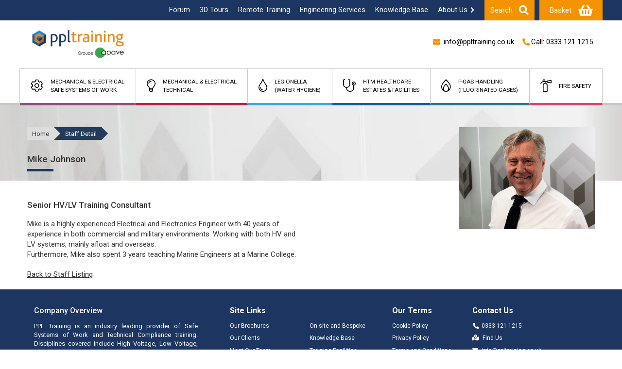

--- FILE ---
content_type: text/html; charset=UTF-8
request_url: https://ppltraining.co.uk/staff/mike-johnson
body_size: 432717
content:
<!DOCTYPE html>
<html lang="en">
    <head>
                    <script id="cookieyes" type="text/javascript" src="https://cdn-cookieyes.com/client_data/6964eebadab525da4cc9db71/script.js"></script>
                <meta charset="UTF-8">
        <script>

            const ACCOMMODATION_PRICE = 145;
            const environment = "Production";

                                                                        
        </script>
        <script async src="https://www.googletagmanager.com/gtag/js?id=G-NT52Y5FELN"></script>
        <script>
          window.dataLayer = window.dataLayer || [];
          function gtag(){dataLayer.push(arguments);}
          gtag('js', new Date());

          gtag('config', 'G-NT52Y5FELN');
          
        </script>

                <title>Staff Detail | PPL Training</title>
        <meta name="description" content="">
        <meta name="viewport" content="width=device-width, initial-scale=1.0, maximum-scale=1.0, user-scalable=no" />
        <!-- Loqate Postcode Lookup -->

<script>(function(n,t,i,r){var u,f;n[i]=n[i]||{},n[i].initial={accountCode:"PPLTR11113",host:"PPLTR11113.pcapredict.com"},n[i].on=n[i].on||function(){(n[i].onq=n[i].onq||[]).push(arguments)},u=t.createElement("script"),u.async=!0,u.src=r,f=t.getElementsByTagName("script")[0],f.parentNode.insertBefore(u,f)})(window,document,"pca","//PPLTR11113.pcapredict.com/js/sensor.js")</script>

<!-- End Loqate Postcode Lookup -->

<!-- Google SEO -->

<script type="application/ld+json">
{
    "@context": "https://schema.org",
    "@type": "Organization",
    "name": "PPL Training",
    "url": "https://ppltraining.co.uk",
    "logo": "https://ppltraining.co.uk/image/global/ppl-training.png"
}
</script>

<!-- End google SEO -->

<script>

    var browser = (function (agent) {
        switch (true) {
            case agent.indexOf("edge") > -1: return "edge";
            case agent.indexOf("edg") > -1: return "edge";
            case agent.indexOf("opr") > -1 && !!window.opr: return "opera";
            case agent.indexOf("chrome") > -1 && !!window.chrome: return "chrome";
            case agent.indexOf("trident") > -1: return "ie";
            case agent.indexOf("firefox") > -1: return "firefox";
            case agent.indexOf("safari") > -1: return "safari";
            default: return "other";
        }
    })(window.navigator.userAgent.toLowerCase());

    document.getElementsByTagName("body").classList += browser;

    var mobileOs = (function getMobileOperatingSystem() {

        var userAgent = navigator.userAgent || navigator.vendor || window.opera;

        if (/windows phone/i.test(userAgent)) {
            return "windows-phone";
        }

        if (/android/i.test(userAgent)) {
            return "android";
        }

        if (/iPad|iPhone|iPod/.test(userAgent) && !window.MSStream) {
            return "ios";
        }

        return "unknown";
    })(window.navigator.userAgent.toLowerCase());

    var userOS; 
    var userOSver; 

    (function getOS()
    {
      var ua = navigator.userAgent;
      var uaindex;

      if ( ua.match(/iPad/i) || ua.match(/iPod/i) || ua.match(/iPhone/i) )
      {
        userOS = 'iOS';
        uaindex = ua.indexOf( 'OS ' );
      }
      else if ( ua.match(/Android/i) )
      {
        userOS = 'Android';
        uaindex = ua.indexOf( 'Android ' );
      }
      else
      {
        userOS = 'unknown';
      }

      if ( userOS === 'iOS'  &&  uaindex > -1 )
      {
        userOSver = ua.substr( uaindex + 3, 3 ).replace( '_', '.' );
      }
      else if ( userOS === 'Android'  &&  uaindex > -1 )
      {
        userOSver = ua.substr( uaindex + 8, 3 );
      }
      else
      {
        userOSver = 'unknown';
      }

      userOSver = "v" + userOSver.replace(".", "");

    })();

</script>

<link rel="stylesheet" href="/css/countrySelect.css">
<link rel="stylesheet" href="https://maxcdn.bootstrapcdn.com/bootstrap/3.3.7/css/bootstrap.min.css" integrity="sha384-BVYiiSIFeK1dGmJRAkycuHAHRg32OmUcww7on3RYdg4Va+PmSTsz/K68vbdEjh4u" crossorigin="anonymous">
<link href="https://fonts.googleapis.com/css?family=Roboto:400,500,700&display=swap" rel="stylesheet">
<link rel="stylesheet" href="https://cdn.jsdelivr.net/instantsearch.js/1/instantsearch.min.css">

<link href="/argon/argon-design-system.css?v=1.0.4&cache=b70a2237aae003474fde238492433732d9d3c0f1" rel="stylesheet" />

<link rel="stylesheet" href="https://cdn.jsdelivr.net/npm/flatpickr/dist/flatpickr.min.css">
<link rel="stylesheet" type="text/css" href="https://npmcdn.com/flatpickr/dist/themes/material_blue.css">

<link rel="icon" type="image/x-icon" href="/favicon.ico" />
<link rel="stylesheet" type="text/css" href="//cdn.jsdelivr.net/npm/slick-carousel@1.8.1/slick/slick.css"/>
<link rel="stylesheet" type="text/css" href="/font-awesome/font-awesome.min.css"/>
<link rel="stylesheet" type="text/css" href="/font-awesome/ppl-icons.css"/>

<link href="https://fonts.googleapis.com/css?family=Open+Sans:300,400,600,700" rel="stylesheet">

<link type="text/css" href="https://cdn.datatables.net/v/dt/dt-2.1.8/datatables.min.css" rel="stylesheet">

<!-- Nucleo Icons -->
<link href="/argon/nucleo-icons.css" rel="stylesheet" />
<link href="/argon/nucleo-svg.css" rel="stylesheet" />
<link href="/argon/nucleo-svg.css" rel="stylesheet" />
<!-- CSS Files -->
<link rel="stylesheet"  href="/css/style.min.css?cache=b70a2237aae003474fde238492433732d9d3c0f1">

<!-- <link rel="stylesheet" type="text/css" href="https://services.postcodeanywhere.co.uk/css/address-3.91.css" /> -->
    </head>
    <body>
                        <style>
	
	#xmas-container {
		display: flex;
		align-items: center;
		justify-content: center;
		background-color: #046b24;
	}
 	
 	#xmas-disclaimer {
		padding: 10px 20px;
 		background-color: #046b24;
 		font-size: 18px;
 		color: white;
 		text-align: center;
 	}

 </style>
 
 <div id="xmas-container" class="container-fluid">
 	<div id="xmas-disclaimer" class="row">
		Please note, our offices are now closed. Normal working hours will resume on the 2nd January 2026.
 	</div>
 </div>
 
 <script>
 
	const d = new Date;
 	var currentDay = d.getDate();
 	var currentMonth = d.getMonth();
	var currentHour = d.getHours();
 
 	var el = document.getElementById("xmas-disclaimer");
 	var elContainer = document.getElementById("xmas-container");

	if (currentDay < 25 && currentMonth == 11) {
		el.innerHTML = "Please note, our offices will be closed from 25th December. Normal working hours will resume on the 2nd January 2026.";
	}

	if ((currentDay >= 25 && currentMonth == 11) || (currentMonth == 0 && currentDay == 1)) {		
		el.innerHTML = "Please note, our offices are now closed. Normal working hours will resume on the 2nd January 2026.";
 	}
 
	if(currentDay >= 2 && currentMonth == 0) {
 		elContainer.style.display = "none";
 	}
 
</script>        <!-- Google Tag Manager (noscript) -->
<noscript><iframe class="googleTag" src="https://www.googletagmanager.com/ns.html?id=GTM-WBX6HMT"></iframe></noscript>
<!-- End Google Tag Manager (noscript) -->

<div id="myModal" class="search modal" >
    <div class="modal-content">
        <div class="modal-content-inner">
            <div>
                <input type="search" id="aa-search-input" class="aa-input-search form-control" placeholder="Search for Courses, Knowledge Base..." name="search" autocomplete="off"/>
                <a class="closeSearch closeSearchButton">
                    <span class="glyphicon glyphicon-remove closeCross"></span>
                </a>
            </div>
        </div>
    </div>
</div>

<div id="cookieContainer"></div>
<header class="hidden-md hidden-lg">
    <div id="mainNavigationAndLogo">
        <div id="hamburgerMenu">
            <span class="fas fa-bars hamburger"></span>
        </div>
        <nav id="mainNavigation">
            <div id="mainMenuContainer">
                <div id="mainMenuRoot" class="mobileMenuHeader">
                    <!-- MAIN MOBILE MENU HEADER -->
                    <div id="mainMenuHeader">
                        <div id="backMainMenu" class="backIcon">
                            <span class="fas fa-chevron-left glyphicon"></span>
                        </div>
                        <div class="menuHeaderIconContainer">
                            <a class="menuHeaderHomeLink" href="/">
                                <img class="menuHeaderIcon" src="/image/global/logo-ppltraining-groupe-apave-blanc.png?q=1"/>
                            </a>
                        </div>
                        <div id="closeMainMenu" class="closeIcon">
                            <span class="fas fa-times"></span>
                        </div>
                    </div>
                    <!-- MAIN MOBILE MENU HOME -->
                    <ul id="mainMenu" class="activeMenu">
                        <li id="trainingCoursesMobile" class="mainMenuItem menuAction" child="#subMenuCourseAreas">
                            <div class="menuTextMain">Training Courses</div>
                            <div class="menuChevron">
                                <span class="fas fa-chevron-right"></span>
                            </div>
                        </li>
                        <a href="/training-course/remote-training" id="remoteTrainingMobileMenu">
                            <li id="remoteTrainingMobile" class="mainMenuItem menuAction">
                                <div class="menuTextMain">Remote Training</div>
                                <div class="menuChevron">
                                    <span class="fas fa-chevron-right"></span>
                                </div>
                            </li>
                        </a>
                        <li id="ourServicesMobile" class="mainMenuItem menuAction" child="#subMenuOurServices">
                            <div class="menuTextMain">Our Services</div>
                            <div class="menuChevron">
                                <span class="fas fa-chevron-right"></span>
                            </div>
                        </li>
                        <li id="aboutUsMobile" class="mainMenuItem menuAction" child="#subMenuAboutUs">
                            <div class="menuTextMain">About Us</div>
                            <div class="menuChevron">
                                <span class="fas fa-chevron-right "></span>
                            </div>
                        </li>
                        <a href="/training-facilities/3d-tours" id="tours3dMobileMenu">
                            <li id="tours3dMobile" class="mainMenuItem menuAction">
                                <div class="menuTextMain">3D Tours</div>
                                <div class="menuChevron">
                                    <span class="fas fa-chevron-right"></span>
                                </div>
                            </li>
                        </a>
                        <a href="https://forum.pplpeople.com/" target="_blank" id="forumMobileMenu">
                            <li id="forumMobile" class="mainMenuItem menuAction">
                                <div class="menuTextMain">Forum</div>
                                <div class="menuChevron">
                                    <span class="fas fa-chevron-right"></span>
                                </div>
                            </li>
                        </a>
                        <li id="ourTermsMobile" class="mainMenuItem menuAction" child="#subMenuOurTerms">
                            <div class="menuTextMain">Our Terms</div>
                            <div class="menuChevron">
                                <span class="fas fa-chevron-right"></span>
                            </div>
                        </li>
                        <li class="mainMenuItem menuContactUs">
                            <ul class="menuTextContactUs">
                                <li class="contactUsHeader">Contact Us</li>
                                <a href="tel:03331211215" class="mainMenuFooterItem">
                                    <li class="menuContactItem"><span class="fas fa-phone"></span>0333 121 1215</li>
                                </a>
                                <a href="/find-us" class="mainMenuFooterItem">
                                    <li class="menuContactItem"><span class="fas fa-map-marked-alt"></span>Find Us</li>
                                </a>
                                <a href="mailto:info@ppltraining.co.uk" class="mainMenuFooterItem">
                                    <li class="menuContactItem"><span class="fas fa-envelope"></span>info@ppltraining.co.uk</li>
                                </a>
                                <!-- <li class="menuContactItem pubble-cw-contactbot liveChat"><span class="fas fa-comment"></span>Live Chat</li> -->
                            </ul>
                        </li>
                    </ul>
                    <!-- AREAS / TRAINING COURSE MENU -->
                    <ul id="subMenuCourseAreas" class="mobileSubMenu menuAnchor">
                        <li class="mainMenuItem">
                            <div class="menuTextMain noChevron subMenuHeader">Training Courses</div>
                        </li>
                                                    <li class="mainMenuItem subMenuTrainingAreaHeading menuAction" area="mechanical-and-electrical-safe-systems-of-work" parent="#mainMenu" child="#subMenuCourseCategories">
                                <div class="areaHeadingMobile">
                                    <div class="areaHeadingTextMobile" area="mechanical-and-electrical-safe-systems-of-work">
                                        Mechanical & Electrical<br /> Safe Systems of Work                                    </div>
                                    <div class="menuChevron" area="mechanical-and-electrical-safe-systems-of-work">
                                        <span class="fas fa-chevron-right "></span>
                                    </div>
                                </div>
                            </li>
                                                    <li class="mainMenuItem subMenuTrainingAreaHeading menuAction" area="mechanical-and-electrical-technical" parent="#mainMenu" child="#subMenuCourseCategories">
                                <div class="areaHeadingMobile">
                                    <div class="areaHeadingTextMobile" area="mechanical-and-electrical-technical">
                                        Mechanical & Electrical<br /> Technical                                    </div>
                                    <div class="menuChevron" area="mechanical-and-electrical-technical">
                                        <span class="fas fa-chevron-right "></span>
                                    </div>
                                </div>
                            </li>
                                                    <li class="mainMenuItem subMenuTrainingAreaHeading menuAction" area="legionella-water-hygiene" parent="#mainMenu" child="#subMenuCourseCategories">
                                <div class="areaHeadingMobile">
                                    <div class="areaHeadingTextMobile" area="legionella-water-hygiene">
                                        Legionella<br /> (Water Hygiene)                                    </div>
                                    <div class="menuChevron" area="legionella-water-hygiene">
                                        <span class="fas fa-chevron-right "></span>
                                    </div>
                                </div>
                            </li>
                                                    <li class="mainMenuItem subMenuTrainingAreaHeading menuAction" area="htm-healthcare-estates-and-facilities" parent="#mainMenu" child="#subMenuCourseCategories">
                                <div class="areaHeadingMobile">
                                    <div class="areaHeadingTextMobile" area="htm-healthcare-estates-and-facilities">
                                        HTM Healthcare <br /> Estates & Facilities                                    </div>
                                    <div class="menuChevron" area="htm-healthcare-estates-and-facilities">
                                        <span class="fas fa-chevron-right "></span>
                                    </div>
                                </div>
                            </li>
                                                    <li class="mainMenuItem subMenuTrainingAreaHeading menuAction" area="fgas-flourinated-gases" parent="#mainMenu" child="#subMenuCourseCategories">
                                <div class="areaHeadingMobile">
                                    <div class="areaHeadingTextMobile" area="fgas-flourinated-gases">
                                        F-Gas Handling <br /> (Fluorinated Gases)                                    </div>
                                    <div class="menuChevron" area="fgas-flourinated-gases">
                                        <span class="fas fa-chevron-right "></span>
                                    </div>
                                </div>
                            </li>
                                                    <li class="mainMenuItem subMenuTrainingAreaHeading menuAction" area="fire-safety" parent="#mainMenu" child="#subMenuCourseCategories">
                                <div class="areaHeadingMobile">
                                    <div class="areaHeadingTextMobile" area="fire-safety">
                                        Fire Safety                                    </div>
                                    <div class="menuChevron" area="fire-safety">
                                        <span class="fas fa-chevron-right "></span>
                                    </div>
                                </div>
                            </li>
                                            </ul>
                    <!-- CATEGORIES / TRAINING COURSE MENU -->
                    <ul id="subMenuCourseCategories" class="mobileSubMenu menuAnchor">
                        <a id="subMenuAreaHeaderLink">
                            <li class="areaHeadingMobile mainMenuItem">
                                <div id="subMenuCategoryHeader" class="areaHeadingTextMobile noChevron subMenuHeader" area=""></div>
                            </li>
                        </a>
                                                                                    <li class="mainMenuItem subMenuTrainingCategoryHeading hidden menuAction" area="mechanical-and-electrical-safe-systems-of-work" category="authorising-engineer" parent="#subMenuCourseAreas" child="#subMenuCourses">
                                    <div class="areaHeadingMobile">
                                        <div class="areaHeadingTextMobile" area="mechanical-and-electrical-safe-systems-of-work">
                                            Authorising Engineer                                        </div>
                                        <div class="menuChevron category" area="mechanical-and-electrical-safe-systems-of-work">
                                            <span class="fas fa-chevron-right "></span>
                                        </div>
                                    </div>
                                </li>
                                                            <li class="mainMenuItem subMenuTrainingCategoryHeading hidden menuAction" area="mechanical-and-electrical-safe-systems-of-work" category="high-voltage" parent="#subMenuCourseAreas" child="#subMenuCourses">
                                    <div class="areaHeadingMobile">
                                        <div class="areaHeadingTextMobile" area="mechanical-and-electrical-safe-systems-of-work">
                                            High Voltage                                        </div>
                                        <div class="menuChevron category" area="mechanical-and-electrical-safe-systems-of-work">
                                            <span class="fas fa-chevron-right "></span>
                                        </div>
                                    </div>
                                </li>
                                                            <li class="mainMenuItem subMenuTrainingCategoryHeading hidden menuAction" area="mechanical-and-electrical-safe-systems-of-work" category="low-voltage" parent="#subMenuCourseAreas" child="#subMenuCourses">
                                    <div class="areaHeadingMobile">
                                        <div class="areaHeadingTextMobile" area="mechanical-and-electrical-safe-systems-of-work">
                                            Low Voltage                                        </div>
                                        <div class="menuChevron category" area="mechanical-and-electrical-safe-systems-of-work">
                                            <span class="fas fa-chevron-right "></span>
                                        </div>
                                    </div>
                                </li>
                                                            <li class="mainMenuItem subMenuTrainingCategoryHeading hidden menuAction" area="mechanical-and-electrical-safe-systems-of-work" category="mechanical-and-pressure-systems" parent="#subMenuCourseAreas" child="#subMenuCourses">
                                    <div class="areaHeadingMobile">
                                        <div class="areaHeadingTextMobile" area="mechanical-and-electrical-safe-systems-of-work">
                                            Mechanical & Pressure Systems                                        </div>
                                        <div class="menuChevron category" area="mechanical-and-electrical-safe-systems-of-work">
                                            <span class="fas fa-chevron-right "></span>
                                        </div>
                                    </div>
                                </li>
                                                            <li class="mainMenuItem subMenuTrainingCategoryHeading hidden menuAction" area="mechanical-and-electrical-safe-systems-of-work" category="aeronautical-ground-lighting" parent="#subMenuCourseAreas" child="#subMenuCourses">
                                    <div class="areaHeadingMobile">
                                        <div class="areaHeadingTextMobile" area="mechanical-and-electrical-safe-systems-of-work">
                                            Aeronautical Ground Lighting (AGL)                                        </div>
                                        <div class="menuChevron category" area="mechanical-and-electrical-safe-systems-of-work">
                                            <span class="fas fa-chevron-right "></span>
                                        </div>
                                    </div>
                                </li>
                                                            <li class="mainMenuItem subMenuTrainingCategoryHeading hidden menuAction" area="mechanical-and-electrical-safe-systems-of-work" category="hazardous-areas" parent="#subMenuCourseAreas" child="#subMenuCourses">
                                    <div class="areaHeadingMobile">
                                        <div class="areaHeadingTextMobile" area="mechanical-and-electrical-safe-systems-of-work">
                                            Hazardous Areas                                        </div>
                                        <div class="menuChevron category" area="mechanical-and-electrical-safe-systems-of-work">
                                            <span class="fas fa-chevron-right "></span>
                                        </div>
                                    </div>
                                </li>
                                                            <li class="mainMenuItem subMenuTrainingCategoryHeading hidden menuAction" area="mechanical-and-electrical-safe-systems-of-work" category="medical-gas-pipeline-systems" parent="#subMenuCourseAreas" child="#subMenuCourses">
                                    <div class="areaHeadingMobile">
                                        <div class="areaHeadingTextMobile" area="mechanical-and-electrical-safe-systems-of-work">
                                            Medical Gas Pipeline Systems                                        </div>
                                        <div class="menuChevron category" area="mechanical-and-electrical-safe-systems-of-work">
                                            <span class="fas fa-chevron-right "></span>
                                        </div>
                                    </div>
                                </li>
                                                            <li class="mainMenuItem subMenuTrainingCategoryHeading hidden menuAction" area="mechanical-and-electrical-safe-systems-of-work" category="confined-spaces" parent="#subMenuCourseAreas" child="#subMenuCourses">
                                    <div class="areaHeadingMobile">
                                        <div class="areaHeadingTextMobile" area="mechanical-and-electrical-safe-systems-of-work">
                                            Confined Spaces                                        </div>
                                        <div class="menuChevron category" area="mechanical-and-electrical-safe-systems-of-work">
                                            <span class="fas fa-chevron-right "></span>
                                        </div>
                                    </div>
                                </li>
                                                            <li class="mainMenuItem subMenuTrainingCategoryHeading hidden menuAction" area="mechanical-and-electrical-safe-systems-of-work" category="petroleum" parent="#subMenuCourseAreas" child="#subMenuCourses">
                                    <div class="areaHeadingMobile">
                                        <div class="areaHeadingTextMobile" area="mechanical-and-electrical-safe-systems-of-work">
                                            Petroleum                                        </div>
                                        <div class="menuChevron category" area="mechanical-and-electrical-safe-systems-of-work">
                                            <span class="fas fa-chevron-right "></span>
                                        </div>
                                    </div>
                                </li>
                                                            <li class="mainMenuItem subMenuTrainingCategoryHeading hidden menuAction" area="mechanical-and-electrical-safe-systems-of-work" category="ventilation" parent="#subMenuCourseAreas" child="#subMenuCourses">
                                    <div class="areaHeadingMobile">
                                        <div class="areaHeadingTextMobile" area="mechanical-and-electrical-safe-systems-of-work">
                                            Ventilation                                        </div>
                                        <div class="menuChevron category" area="mechanical-and-electrical-safe-systems-of-work">
                                            <span class="fas fa-chevron-right "></span>
                                        </div>
                                    </div>
                                </li>
                                                            <li class="mainMenuItem subMenuTrainingCategoryHeading hidden menuAction" area="mechanical-and-electrical-safe-systems-of-work" category="healthcare-training-htm-structure" parent="#subMenuCourseAreas" child="#subMenuCourses">
                                    <div class="areaHeadingMobile">
                                        <div class="areaHeadingTextMobile" area="mechanical-and-electrical-safe-systems-of-work">
                                            Mechanical and Electrical Healthcare                                        </div>
                                        <div class="menuChevron category" area="mechanical-and-electrical-safe-systems-of-work">
                                            <span class="fas fa-chevron-right "></span>
                                        </div>
                                    </div>
                                </li>
                                                            <li class="mainMenuItem subMenuTrainingCategoryHeading hidden menuAction" area="mechanical-and-electrical-safe-systems-of-work" category="working-at-height" parent="#subMenuCourseAreas" child="#subMenuCourses">
                                    <div class="areaHeadingMobile">
                                        <div class="areaHeadingTextMobile" area="mechanical-and-electrical-safe-systems-of-work">
                                            Working At Height                                        </div>
                                        <div class="menuChevron category" area="mechanical-and-electrical-safe-systems-of-work">
                                            <span class="fas fa-chevron-right "></span>
                                        </div>
                                    </div>
                                </li>
                                                            <li class="mainMenuItem subMenuTrainingCategoryHeading hidden menuAction" area="mechanical-and-electrical-safe-systems-of-work" category="high-voltage-healthcare" parent="#subMenuCourseAreas" child="#subMenuCourses">
                                    <div class="areaHeadingMobile">
                                        <div class="areaHeadingTextMobile" area="mechanical-and-electrical-safe-systems-of-work">
                                            High Voltage - Healthcare                                        </div>
                                        <div class="menuChevron category" area="mechanical-and-electrical-safe-systems-of-work">
                                            <span class="fas fa-chevron-right "></span>
                                        </div>
                                    </div>
                                </li>
                                                            <li class="mainMenuItem subMenuTrainingCategoryHeading hidden menuAction" area="mechanical-and-electrical-safe-systems-of-work" category="high-voltage-commercial-mod" parent="#subMenuCourseAreas" child="#subMenuCourses">
                                    <div class="areaHeadingMobile">
                                        <div class="areaHeadingTextMobile" area="mechanical-and-electrical-safe-systems-of-work">
                                            High Voltage - Commercial & MOD                                        </div>
                                        <div class="menuChevron category" area="mechanical-and-electrical-safe-systems-of-work">
                                            <span class="fas fa-chevron-right "></span>
                                        </div>
                                    </div>
                                </li>
                                                            <li class="mainMenuItem subMenuTrainingCategoryHeading hidden menuAction" area="mechanical-and-electrical-safe-systems-of-work" category="boiler-operator" parent="#subMenuCourseAreas" child="#subMenuCourses">
                                    <div class="areaHeadingMobile">
                                        <div class="areaHeadingTextMobile" area="mechanical-and-electrical-safe-systems-of-work">
                                            Boiler Operator                                        </div>
                                        <div class="menuChevron category" area="mechanical-and-electrical-safe-systems-of-work">
                                            <span class="fas fa-chevron-right "></span>
                                        </div>
                                    </div>
                                </li>
                                                                                                                <li class="mainMenuItem subMenuTrainingCategoryHeading hidden menuAction" area="mechanical-and-electrical-technical" category="electrical-installations" parent="#subMenuCourseAreas" child="#subMenuCourses">
                                    <div class="areaHeadingMobile">
                                        <div class="areaHeadingTextMobile" area="mechanical-and-electrical-technical">
                                            Electrical Installations                                        </div>
                                        <div class="menuChevron category" area="mechanical-and-electrical-technical">
                                            <span class="fas fa-chevron-right "></span>
                                        </div>
                                    </div>
                                </li>
                                                            <li class="mainMenuItem subMenuTrainingCategoryHeading hidden menuAction" area="mechanical-and-electrical-technical" category="inspection-and-testing" parent="#subMenuCourseAreas" child="#subMenuCourses">
                                    <div class="areaHeadingMobile">
                                        <div class="areaHeadingTextMobile" area="mechanical-and-electrical-technical">
                                            Inspection and Testing                                        </div>
                                        <div class="menuChevron category" area="mechanical-and-electrical-technical">
                                            <span class="fas fa-chevron-right "></span>
                                        </div>
                                    </div>
                                </li>
                                                            <li class="mainMenuItem subMenuTrainingCategoryHeading hidden menuAction" area="mechanical-and-electrical-technical" category="high-voltage-technical" parent="#subMenuCourseAreas" child="#subMenuCourses">
                                    <div class="areaHeadingMobile">
                                        <div class="areaHeadingTextMobile" area="mechanical-and-electrical-technical">
                                            High Voltage - Technical                                        </div>
                                        <div class="menuChevron category" area="mechanical-and-electrical-technical">
                                            <span class="fas fa-chevron-right "></span>
                                        </div>
                                    </div>
                                </li>
                                                            <li class="mainMenuItem subMenuTrainingCategoryHeading hidden menuAction" area="mechanical-and-electrical-technical" category="f-gas-handling" parent="#subMenuCourseAreas" child="#subMenuCourses">
                                    <div class="areaHeadingMobile">
                                        <div class="areaHeadingTextMobile" area="mechanical-and-electrical-technical">
                                            F-Gas                                        </div>
                                        <div class="menuChevron category" area="mechanical-and-electrical-technical">
                                            <span class="fas fa-chevron-right "></span>
                                        </div>
                                    </div>
                                </li>
                                                            <li class="mainMenuItem subMenuTrainingCategoryHeading hidden menuAction" area="mechanical-and-electrical-technical" category="airfield-engineering" parent="#subMenuCourseAreas" child="#subMenuCourses">
                                    <div class="areaHeadingMobile">
                                        <div class="areaHeadingTextMobile" area="mechanical-and-electrical-technical">
                                            Airfield Lighting                                        </div>
                                        <div class="menuChevron category" area="mechanical-and-electrical-technical">
                                            <span class="fas fa-chevron-right "></span>
                                        </div>
                                    </div>
                                </li>
                                                            <li class="mainMenuItem subMenuTrainingCategoryHeading hidden menuAction" area="mechanical-and-electrical-technical" category="contract-managers-technical-awareness" parent="#subMenuCourseAreas" child="#subMenuCourses">
                                    <div class="areaHeadingMobile">
                                        <div class="areaHeadingTextMobile" area="mechanical-and-electrical-technical">
                                            Contract Managers Technical Awareness                                        </div>
                                        <div class="menuChevron category" area="mechanical-and-electrical-technical">
                                            <span class="fas fa-chevron-right "></span>
                                        </div>
                                    </div>
                                </li>
                                                            <li class="mainMenuItem subMenuTrainingCategoryHeading hidden menuAction" area="mechanical-and-electrical-technical" category="mechanical-and-electrical-conversion-mechanical-and-electrical-technical" parent="#subMenuCourseAreas" child="#subMenuCourses">
                                    <div class="areaHeadingMobile">
                                        <div class="areaHeadingTextMobile" area="mechanical-and-electrical-technical">
                                            Mechanical and Electrical Conversion (Foundation)                                        </div>
                                        <div class="menuChevron category" area="mechanical-and-electrical-technical">
                                            <span class="fas fa-chevron-right "></span>
                                        </div>
                                    </div>
                                </li>
                                                            <li class="mainMenuItem subMenuTrainingCategoryHeading hidden menuAction" area="mechanical-and-electrical-technical" category="closed-water-systems" parent="#subMenuCourseAreas" child="#subMenuCourses">
                                    <div class="areaHeadingMobile">
                                        <div class="areaHeadingTextMobile" area="mechanical-and-electrical-technical">
                                            Closed Water Systems                                        </div>
                                        <div class="menuChevron category" area="mechanical-and-electrical-technical">
                                            <span class="fas fa-chevron-right "></span>
                                        </div>
                                    </div>
                                </li>
                                                            <li class="mainMenuItem subMenuTrainingCategoryHeading hidden menuAction" area="mechanical-and-electrical-technical" category="boiler-operator-technical" parent="#subMenuCourseAreas" child="#subMenuCourses">
                                    <div class="areaHeadingMobile">
                                        <div class="areaHeadingTextMobile" area="mechanical-and-electrical-technical">
                                            Boiler Operator                                        </div>
                                        <div class="menuChevron category" area="mechanical-and-electrical-technical">
                                            <span class="fas fa-chevron-right "></span>
                                        </div>
                                    </div>
                                </li>
                                                                                                                <li class="mainMenuItem subMenuTrainingCategoryHeading hidden menuAction" area="legionella-water-hygiene" category="management" parent="#subMenuCourseAreas" child="#subMenuCourses">
                                    <div class="areaHeadingMobile">
                                        <div class="areaHeadingTextMobile" area="legionella-water-hygiene">
                                            Legionella Management                                        </div>
                                        <div class="menuChevron category" area="legionella-water-hygiene">
                                            <span class="fas fa-chevron-right "></span>
                                        </div>
                                    </div>
                                </li>
                                                            <li class="mainMenuItem subMenuTrainingCategoryHeading hidden menuAction" area="legionella-water-hygiene" category="awareness" parent="#subMenuCourseAreas" child="#subMenuCourses">
                                    <div class="areaHeadingMobile">
                                        <div class="areaHeadingTextMobile" area="legionella-water-hygiene">
                                            Legionella Awareness                                        </div>
                                        <div class="menuChevron category" area="legionella-water-hygiene">
                                            <span class="fas fa-chevron-right "></span>
                                        </div>
                                    </div>
                                </li>
                                                            <li class="mainMenuItem subMenuTrainingCategoryHeading hidden menuAction" area="legionella-water-hygiene" category="hot-and-cold-water-systems" parent="#subMenuCourseAreas" child="#subMenuCourses">
                                    <div class="areaHeadingMobile">
                                        <div class="areaHeadingTextMobile" area="legionella-water-hygiene">
                                            Hot and Cold Water Systems                                        </div>
                                        <div class="menuChevron category" area="legionella-water-hygiene">
                                            <span class="fas fa-chevron-right "></span>
                                        </div>
                                    </div>
                                </li>
                                                            <li class="mainMenuItem subMenuTrainingCategoryHeading hidden menuAction" area="legionella-water-hygiene" category="closed-water-systems-awareness" parent="#subMenuCourseAreas" child="#subMenuCourses">
                                    <div class="areaHeadingMobile">
                                        <div class="areaHeadingTextMobile" area="legionella-water-hygiene">
                                            Closed Water Systems                                        </div>
                                        <div class="menuChevron category" area="legionella-water-hygiene">
                                            <span class="fas fa-chevron-right "></span>
                                        </div>
                                    </div>
                                </li>
                                                            <li class="mainMenuItem subMenuTrainingCategoryHeading hidden menuAction" area="legionella-water-hygiene" category="risk-assessment" parent="#subMenuCourseAreas" child="#subMenuCourses">
                                    <div class="areaHeadingMobile">
                                        <div class="areaHeadingTextMobile" area="legionella-water-hygiene">
                                            Legionella Risk Assessment                                        </div>
                                        <div class="menuChevron category" area="legionella-water-hygiene">
                                            <span class="fas fa-chevron-right "></span>
                                        </div>
                                    </div>
                                </li>
                                                            <li class="mainMenuItem subMenuTrainingCategoryHeading hidden menuAction" area="legionella-water-hygiene" category="legionella-disinfection" parent="#subMenuCourseAreas" child="#subMenuCourses">
                                    <div class="areaHeadingMobile">
                                        <div class="areaHeadingTextMobile" area="legionella-water-hygiene">
                                            Legionella Disinfection                                        </div>
                                        <div class="menuChevron category" area="legionella-water-hygiene">
                                            <span class="fas fa-chevron-right "></span>
                                        </div>
                                    </div>
                                </li>
                                                            <li class="mainMenuItem subMenuTrainingCategoryHeading hidden menuAction" area="legionella-water-hygiene" category="cooling-systems" parent="#subMenuCourseAreas" child="#subMenuCourses">
                                    <div class="areaHeadingMobile">
                                        <div class="areaHeadingTextMobile" area="legionella-water-hygiene">
                                            Legionella within Cooling Systems                                        </div>
                                        <div class="menuChevron category" area="legionella-water-hygiene">
                                            <span class="fas fa-chevron-right "></span>
                                        </div>
                                    </div>
                                </li>
                                                            <li class="mainMenuItem subMenuTrainingCategoryHeading hidden menuAction" area="legionella-water-hygiene" category="refresher" parent="#subMenuCourseAreas" child="#subMenuCourses">
                                    <div class="areaHeadingMobile">
                                        <div class="areaHeadingTextMobile" area="legionella-water-hygiene">
                                            Legionella Refresher                                        </div>
                                        <div class="menuChevron category" area="legionella-water-hygiene">
                                            <span class="fas fa-chevron-right "></span>
                                        </div>
                                    </div>
                                </li>
                                                            <li class="mainMenuItem subMenuTrainingCategoryHeading hidden menuAction" area="legionella-water-hygiene" category="thermostatic-mixing-valves" parent="#subMenuCourseAreas" child="#subMenuCourses">
                                    <div class="areaHeadingMobile">
                                        <div class="areaHeadingTextMobile" area="legionella-water-hygiene">
                                            Thermostatic Mixing Valves                                        </div>
                                        <div class="menuChevron category" area="legionella-water-hygiene">
                                            <span class="fas fa-chevron-right "></span>
                                        </div>
                                    </div>
                                </li>
                                                            <li class="mainMenuItem subMenuTrainingCategoryHeading hidden menuAction" area="legionella-water-hygiene" category="healthcare" parent="#subMenuCourseAreas" child="#subMenuCourses">
                                    <div class="areaHeadingMobile">
                                        <div class="areaHeadingTextMobile" area="legionella-water-hygiene">
                                            Water Hygiene Healthcare                                        </div>
                                        <div class="menuChevron category" area="legionella-water-hygiene">
                                            <span class="fas fa-chevron-right "></span>
                                        </div>
                                    </div>
                                </li>
                                                            <li class="mainMenuItem subMenuTrainingCategoryHeading hidden menuAction" area="legionella-water-hygiene" category="water-safety-for-scottish-healthcare" parent="#subMenuCourseAreas" child="#subMenuCourses">
                                    <div class="areaHeadingMobile">
                                        <div class="areaHeadingTextMobile" area="legionella-water-hygiene">
                                            Water Safety for Healthcare in Scotland SHTM 04-01                                        </div>
                                        <div class="menuChevron category" area="legionella-water-hygiene">
                                            <span class="fas fa-chevron-right "></span>
                                        </div>
                                    </div>
                                </li>
                                                            <li class="mainMenuItem subMenuTrainingCategoryHeading hidden menuAction" area="legionella-water-hygiene" category="swimming-pool-treatment" parent="#subMenuCourseAreas" child="#subMenuCourses">
                                    <div class="areaHeadingMobile">
                                        <div class="areaHeadingTextMobile" area="legionella-water-hygiene">
                                            Swimming Pool Operation and Management                                        </div>
                                        <div class="menuChevron category" area="legionella-water-hygiene">
                                            <span class="fas fa-chevron-right "></span>
                                        </div>
                                    </div>
                                </li>
                                                            <li class="mainMenuItem subMenuTrainingCategoryHeading hidden menuAction" area="legionella-water-hygiene" category="water" parent="#subMenuCourseAreas" child="#subMenuCourses">
                                    <div class="areaHeadingMobile">
                                        <div class="areaHeadingTextMobile" area="legionella-water-hygiene">
                                            Water                                        </div>
                                        <div class="menuChevron category" area="legionella-water-hygiene">
                                            <span class="fas fa-chevron-right "></span>
                                        </div>
                                    </div>
                                </li>
                                                                                                                <li class="mainMenuItem subMenuTrainingCategoryHeading hidden menuAction" area="htm-healthcare-estates-and-facilities" category="management-of-safe-systems" parent="#subMenuCourseAreas" child="#subMenuCourses">
                                    <div class="areaHeadingMobile">
                                        <div class="areaHeadingTextMobile" area="htm-healthcare-estates-and-facilities">
                                            Management of Safe Systems                                        </div>
                                        <div class="menuChevron category" area="htm-healthcare-estates-and-facilities">
                                            <span class="fas fa-chevron-right "></span>
                                        </div>
                                    </div>
                                </li>
                                                            <li class="mainMenuItem subMenuTrainingCategoryHeading hidden menuAction" area="htm-healthcare-estates-and-facilities" category="authorising-engineer-healthcare" parent="#subMenuCourseAreas" child="#subMenuCourses">
                                    <div class="areaHeadingMobile">
                                        <div class="areaHeadingTextMobile" area="htm-healthcare-estates-and-facilities">
                                            Authorising Engineer                                        </div>
                                        <div class="menuChevron category" area="htm-healthcare-estates-and-facilities">
                                            <span class="fas fa-chevron-right "></span>
                                        </div>
                                    </div>
                                </li>
                                                            <li class="mainMenuItem subMenuTrainingCategoryHeading hidden menuAction" area="htm-healthcare-estates-and-facilities" category="low-voltage-htm-06-02" parent="#subMenuCourseAreas" child="#subMenuCourses">
                                    <div class="areaHeadingMobile">
                                        <div class="areaHeadingTextMobile" area="htm-healthcare-estates-and-facilities">
                                            Low Voltage HTM 06-02                                        </div>
                                        <div class="menuChevron category" area="htm-healthcare-estates-and-facilities">
                                            <span class="fas fa-chevron-right "></span>
                                        </div>
                                    </div>
                                </li>
                                                            <li class="mainMenuItem subMenuTrainingCategoryHeading hidden menuAction" area="htm-healthcare-estates-and-facilities" category="high-voltage-htm-06-03" parent="#subMenuCourseAreas" child="#subMenuCourses">
                                    <div class="areaHeadingMobile">
                                        <div class="areaHeadingTextMobile" area="htm-healthcare-estates-and-facilities">
                                            High Voltage HTM 06-03                                        </div>
                                        <div class="menuChevron category" area="htm-healthcare-estates-and-facilities">
                                            <span class="fas fa-chevron-right "></span>
                                        </div>
                                    </div>
                                </li>
                                                            <li class="mainMenuItem subMenuTrainingCategoryHeading hidden menuAction" area="htm-healthcare-estates-and-facilities" category="safe-water-in-healthcare-premises-htm-04-01" parent="#subMenuCourseAreas" child="#subMenuCourses">
                                    <div class="areaHeadingMobile">
                                        <div class="areaHeadingTextMobile" area="htm-healthcare-estates-and-facilities">
                                            Safe Water in Healthcare Premises HTM 04-01                                        </div>
                                        <div class="menuChevron category" area="htm-healthcare-estates-and-facilities">
                                            <span class="fas fa-chevron-right "></span>
                                        </div>
                                    </div>
                                </li>
                                                            <li class="mainMenuItem subMenuTrainingCategoryHeading hidden menuAction" area="htm-healthcare-estates-and-facilities" category="ventilation-htm-03-01" parent="#subMenuCourseAreas" child="#subMenuCourses">
                                    <div class="areaHeadingMobile">
                                        <div class="areaHeadingTextMobile" area="htm-healthcare-estates-and-facilities">
                                            Ventilation HTM 03-01                                        </div>
                                        <div class="menuChevron category" area="htm-healthcare-estates-and-facilities">
                                            <span class="fas fa-chevron-right "></span>
                                        </div>
                                    </div>
                                </li>
                                                            <li class="mainMenuItem subMenuTrainingCategoryHeading hidden menuAction" area="htm-healthcare-estates-and-facilities" category="medical-gas-pipeline-systems-htm-02-01" parent="#subMenuCourseAreas" child="#subMenuCourses">
                                    <div class="areaHeadingMobile">
                                        <div class="areaHeadingTextMobile" area="htm-healthcare-estates-and-facilities">
                                            Medical Gas Pipeline Systems HTM 02-01                                        </div>
                                        <div class="menuChevron category" area="htm-healthcare-estates-and-facilities">
                                            <span class="fas fa-chevron-right "></span>
                                        </div>
                                    </div>
                                </li>
                                                            <li class="mainMenuItem subMenuTrainingCategoryHeading hidden menuAction" area="htm-healthcare-estates-and-facilities" category="lifts-htm-08-02" parent="#subMenuCourseAreas" child="#subMenuCourses">
                                    <div class="areaHeadingMobile">
                                        <div class="areaHeadingTextMobile" area="htm-healthcare-estates-and-facilities">
                                            Lifts HTM 08-02                                        </div>
                                        <div class="menuChevron category" area="htm-healthcare-estates-and-facilities">
                                            <span class="fas fa-chevron-right "></span>
                                        </div>
                                    </div>
                                </li>
                                                            <li class="mainMenuItem subMenuTrainingCategoryHeading hidden menuAction" area="htm-healthcare-estates-and-facilities" category="water-safety-for-scotland-shtm-04-01" parent="#subMenuCourseAreas" child="#subMenuCourses">
                                    <div class="areaHeadingMobile">
                                        <div class="areaHeadingTextMobile" area="htm-healthcare-estates-and-facilities">
                                            Water Safety for Scotland SHTM 04-01                                        </div>
                                        <div class="menuChevron category" area="htm-healthcare-estates-and-facilities">
                                            <span class="fas fa-chevron-right "></span>
                                        </div>
                                    </div>
                                </li>
                                                            <li class="mainMenuItem subMenuTrainingCategoryHeading hidden menuAction" area="htm-healthcare-estates-and-facilities" category="mechanical-and-pressure-systems-healthcare" parent="#subMenuCourseAreas" child="#subMenuCourses">
                                    <div class="areaHeadingMobile">
                                        <div class="areaHeadingTextMobile" area="htm-healthcare-estates-and-facilities">
                                            Mechanical and Pressure Systems                                        </div>
                                        <div class="menuChevron category" area="htm-healthcare-estates-and-facilities">
                                            <span class="fas fa-chevron-right "></span>
                                        </div>
                                    </div>
                                </li>
                                                            <li class="mainMenuItem subMenuTrainingCategoryHeading hidden menuAction" area="htm-healthcare-estates-and-facilities" category="mechanical-and-electrical-conversion-multiskilling-and-maintenance" parent="#subMenuCourseAreas" child="#subMenuCourses">
                                    <div class="areaHeadingMobile">
                                        <div class="areaHeadingTextMobile" area="htm-healthcare-estates-and-facilities">
                                            Mechanical and Electrical Conversion (Foundation)                                        </div>
                                        <div class="menuChevron category" area="htm-healthcare-estates-and-facilities">
                                            <span class="fas fa-chevron-right "></span>
                                        </div>
                                    </div>
                                </li>
                                                            <li class="mainMenuItem subMenuTrainingCategoryHeading hidden menuAction" area="htm-healthcare-estates-and-facilities" category="confined-spaces-healthcare" parent="#subMenuCourseAreas" child="#subMenuCourses">
                                    <div class="areaHeadingMobile">
                                        <div class="areaHeadingTextMobile" area="htm-healthcare-estates-and-facilities">
                                            Confined Spaces                                        </div>
                                        <div class="menuChevron category" area="htm-healthcare-estates-and-facilities">
                                            <span class="fas fa-chevron-right "></span>
                                        </div>
                                    </div>
                                </li>
                                                            <li class="mainMenuItem subMenuTrainingCategoryHeading hidden menuAction" area="htm-healthcare-estates-and-facilities" category="electrical-installations-healthcare" parent="#subMenuCourseAreas" child="#subMenuCourses">
                                    <div class="areaHeadingMobile">
                                        <div class="areaHeadingTextMobile" area="htm-healthcare-estates-and-facilities">
                                            Electrical Installations                                        </div>
                                        <div class="menuChevron category" area="htm-healthcare-estates-and-facilities">
                                            <span class="fas fa-chevron-right "></span>
                                        </div>
                                    </div>
                                </li>
                                                            <li class="mainMenuItem subMenuTrainingCategoryHeading hidden menuAction" area="htm-healthcare-estates-and-facilities" category="water-maintenance" parent="#subMenuCourseAreas" child="#subMenuCourses">
                                    <div class="areaHeadingMobile">
                                        <div class="areaHeadingTextMobile" area="htm-healthcare-estates-and-facilities">
                                            Water Maintenance                                        </div>
                                        <div class="menuChevron category" area="htm-healthcare-estates-and-facilities">
                                            <span class="fas fa-chevron-right "></span>
                                        </div>
                                    </div>
                                </li>
                                                            <li class="mainMenuItem subMenuTrainingCategoryHeading hidden menuAction" area="htm-healthcare-estates-and-facilities" category="fire-safety-training-healthcare" parent="#subMenuCourseAreas" child="#subMenuCourses">
                                    <div class="areaHeadingMobile">
                                        <div class="areaHeadingTextMobile" area="htm-healthcare-estates-and-facilities">
                                            Fire Safety                                        </div>
                                        <div class="menuChevron category" area="htm-healthcare-estates-and-facilities">
                                            <span class="fas fa-chevron-right "></span>
                                        </div>
                                    </div>
                                </li>
                                                            <li class="mainMenuItem subMenuTrainingCategoryHeading hidden menuAction" area="htm-healthcare-estates-and-facilities" category="boiler-operator-healthcare" parent="#subMenuCourseAreas" child="#subMenuCourses">
                                    <div class="areaHeadingMobile">
                                        <div class="areaHeadingTextMobile" area="htm-healthcare-estates-and-facilities">
                                            Boiler Operator                                        </div>
                                        <div class="menuChevron category" area="htm-healthcare-estates-and-facilities">
                                            <span class="fas fa-chevron-right "></span>
                                        </div>
                                    </div>
                                </li>
                                                                                                                <li class="mainMenuItem subMenuTrainingCategoryHeading hidden menuAction" area="fgas-flourinated-gases" category="f-gas" parent="#subMenuCourseAreas" child="#subMenuCourses">
                                    <div class="areaHeadingMobile">
                                        <div class="areaHeadingTextMobile" area="fgas-flourinated-gases">
                                            F-Gas                                        </div>
                                        <div class="menuChevron category" area="fgas-flourinated-gases">
                                            <span class="fas fa-chevron-right "></span>
                                        </div>
                                    </div>
                                </li>
                                                                                                                <li class="mainMenuItem subMenuTrainingCategoryHeading hidden menuAction" area="fire-safety" category="fire-safety-training" parent="#subMenuCourseAreas" child="#subMenuCourses">
                                    <div class="areaHeadingMobile">
                                        <div class="areaHeadingTextMobile" area="fire-safety">
                                            Fire Safety                                        </div>
                                        <div class="menuChevron category" area="fire-safety">
                                            <span class="fas fa-chevron-right "></span>
                                        </div>
                                    </div>
                                </li>
                                                                        </ul>
                    <!-- COURSES / TRAINING COURSE MENU -->
                    <ul id="subMenuCourses" class="mobileSubMenu menuAnchor">
                        <a id="subMenuCategoryHeaderLink">
                            <li class="areaHeadingMobile mainMenuItem">
                                <div id="subMenuCourseHeader" class="areaHeadingTextMobile noChevron subMenuHeader" area=""></div>
                            </li>
                        </a>
                                                                                                                        <a class="mobileMenuLink" href="/training-course/mechanical-and-electrical-safe-systems-of-work/authorising-engineer/authorising-engineer">
                                        <li class="mainMenuItem subMenuTrainingCourseHeading hidden menuAction" area="mechanical-and-electrical-safe-systems-of-work" category="authorising-engineer" parent="#subMenuCourseCategories">
                                            <div class="areaHeadingMobile">
                                                <div class="areaHeadingTextMobile course menuEndPoint" course="authorising-engineer">
                                                                                                        Authorising Engineer (AUENG)
                                                </div>
                                                <div class="menuChevron course" area="mechanical-and-electrical-safe-systems-of-work">
                                                    <span class="fas fa-chevron-right"></span>
                                                </div>
                                            </div>
                                        </li>
                                    </a>
                                                                                                                                <a class="mobileMenuLink" href="/training-course/mechanical-and-electrical-safe-systems-of-work/high-voltage/authorised-person-high-voltage-module-1-operation-and-safety">
                                        <li class="mainMenuItem subMenuTrainingCourseHeading hidden menuAction" area="mechanical-and-electrical-safe-systems-of-work" category="high-voltage" parent="#subMenuCourseCategories">
                                            <div class="areaHeadingMobile">
                                                <div class="areaHeadingTextMobile course menuEndPoint" course="authorised-person-high-voltage-module-1-operation-and-safety">
                                                                                                        Authorised Person High Voltage - Operation and Safety (APHV1)
                                                </div>
                                                <div class="menuChevron course" area="mechanical-and-electrical-safe-systems-of-work">
                                                    <span class="fas fa-chevron-right"></span>
                                                </div>
                                            </div>
                                        </li>
                                    </a>
                                                                    <a class="mobileMenuLink" href="/training-course/mechanical-and-electrical-safe-systems-of-work/high-voltage/authorised-person-high-voltage-module-2-healthcare-authorisation">
                                        <li class="mainMenuItem subMenuTrainingCourseHeading hidden menuAction" area="mechanical-and-electrical-safe-systems-of-work" category="high-voltage" parent="#subMenuCourseCategories">
                                            <div class="areaHeadingMobile">
                                                <div class="areaHeadingTextMobile course menuEndPoint" course="authorised-person-high-voltage-module-2-healthcare-authorisation">
                                                                                                        Authorised Person High Voltage - HTM 06-03 (APHV2)
                                                </div>
                                                <div class="menuChevron course" area="mechanical-and-electrical-safe-systems-of-work">
                                                    <span class="fas fa-chevron-right"></span>
                                                </div>
                                            </div>
                                        </li>
                                    </a>
                                                                    <a class="mobileMenuLink" href="/training-course/mechanical-and-electrical-safe-systems-of-work/high-voltage/authorised-person-high-voltage-module-3-senior-authorised-person">
                                        <li class="mainMenuItem subMenuTrainingCourseHeading hidden menuAction" area="mechanical-and-electrical-safe-systems-of-work" category="high-voltage" parent="#subMenuCourseCategories">
                                            <div class="areaHeadingMobile">
                                                <div class="areaHeadingTextMobile course menuEndPoint" course="authorised-person-high-voltage-module-3-senior-authorised-person">
                                                                                                        AP/SAP High Voltage - MOD Sectors (APHV3)
                                                </div>
                                                <div class="menuChevron course" area="mechanical-and-electrical-safe-systems-of-work">
                                                    <span class="fas fa-chevron-right"></span>
                                                </div>
                                            </div>
                                        </li>
                                    </a>
                                                                    <a class="mobileMenuLink" href="/training-course/mechanical-and-electrical-safe-systems-of-work/high-voltage/advanced-senior-authorised-person-high-voltage">
                                        <li class="mainMenuItem subMenuTrainingCourseHeading hidden menuAction" area="mechanical-and-electrical-safe-systems-of-work" category="high-voltage" parent="#subMenuCourseCategories">
                                            <div class="areaHeadingMobile">
                                                <div class="areaHeadingTextMobile course menuEndPoint" course="advanced-senior-authorised-person-high-voltage">
                                                                                                        SAP High Voltage - Commercial and Industrial Sectors (APHV4)
                                                </div>
                                                <div class="menuChevron course" area="mechanical-and-electrical-safe-systems-of-work">
                                                    <span class="fas fa-chevron-right"></span>
                                                </div>
                                            </div>
                                        </li>
                                    </a>
                                                                    <a class="mobileMenuLink" href="/training-course/mechanical-and-electrical-safe-systems-of-work/high-voltage/senior-authorised-person-hgh-voltage-dno-idno-sectors-ena-safety-rules">
                                        <li class="mainMenuItem subMenuTrainingCourseHeading hidden menuAction" area="mechanical-and-electrical-safe-systems-of-work" category="high-voltage" parent="#subMenuCourseCategories">
                                            <div class="areaHeadingMobile">
                                                <div class="areaHeadingTextMobile course menuEndPoint" course="senior-authorised-person-hgh-voltage-dno-idno-sectors-ena-safety-rules">
                                                                                                        AP/SAP High Voltage - DNO and IDNO Sectors ENA Safety Rules (APHV5)
                                                </div>
                                                <div class="menuChevron course" area="mechanical-and-electrical-safe-systems-of-work">
                                                    <span class="fas fa-chevron-right"></span>
                                                </div>
                                            </div>
                                        </li>
                                    </a>
                                                                    <a class="mobileMenuLink" href="/training-course/mechanical-and-electrical-safe-systems-of-work/high-voltage/high-voltage-maintenance">
                                        <li class="mainMenuItem subMenuTrainingCourseHeading hidden menuAction" area="mechanical-and-electrical-safe-systems-of-work" category="high-voltage" parent="#subMenuCourseCategories">
                                            <div class="areaHeadingMobile">
                                                <div class="areaHeadingTextMobile course menuEndPoint" course="high-voltage-maintenance">
                                                                                                        High Voltage Maintenance (HVM)
                                                </div>
                                                <div class="menuChevron course" area="mechanical-and-electrical-safe-systems-of-work">
                                                    <span class="fas fa-chevron-right"></span>
                                                </div>
                                            </div>
                                        </li>
                                    </a>
                                                                    <a class="mobileMenuLink" href="/training-course/mechanical-and-electrical-safe-systems-of-work/high-voltage/high-voltage-awareness-for-site-managers">
                                        <li class="mainMenuItem subMenuTrainingCourseHeading hidden menuAction" area="mechanical-and-electrical-safe-systems-of-work" category="high-voltage" parent="#subMenuCourseCategories">
                                            <div class="areaHeadingMobile">
                                                <div class="areaHeadingTextMobile course menuEndPoint" course="high-voltage-awareness-for-site-managers">
                                                                                                        High Voltage Awareness (HVASM)
                                                </div>
                                                <div class="menuChevron course" area="mechanical-and-electrical-safe-systems-of-work">
                                                    <span class="fas fa-chevron-right"></span>
                                                </div>
                                            </div>
                                        </li>
                                    </a>
                                                                    <a class="mobileMenuLink" href="/training-course/mechanical-and-electrical-safe-systems-of-work/high-voltage/substation-entry">
                                        <li class="mainMenuItem subMenuTrainingCourseHeading hidden menuAction" area="mechanical-and-electrical-safe-systems-of-work" category="high-voltage" parent="#subMenuCourseCategories">
                                            <div class="areaHeadingMobile">
                                                <div class="areaHeadingTextMobile course menuEndPoint" course="substation-entry">
                                                                                                        Substation Entry Awareness (SUBE)
                                                </div>
                                                <div class="menuChevron course" area="mechanical-and-electrical-safe-systems-of-work">
                                                    <span class="fas fa-chevron-right"></span>
                                                </div>
                                            </div>
                                        </li>
                                    </a>
                                                                    <a class="mobileMenuLink" href="/training-course/mechanical-and-electrical-safe-systems-of-work/high-voltage/substation-entry-remote">
                                        <li class="mainMenuItem subMenuTrainingCourseHeading hidden menuAction" area="mechanical-and-electrical-safe-systems-of-work" category="high-voltage" parent="#subMenuCourseCategories">
                                            <div class="areaHeadingMobile">
                                                <div class="areaHeadingTextMobile course menuEndPoint" course="substation-entry-remote">
                                                                                                            <!-- <i class="elearningIdentifierIcon mobileMenu fas fa-laptop"></i> -->
                                                        <svg class="elearningIdentifierIcon" viewBox="0 0 40 40">
                                                            <path d="M35,32.88v0a1,1,0,0,0-.05-.33l-2.11-7.94A1,1,0,0,0,33,24V6a1,1,0,0,0-1-1H8A1,1,0,0,0,7,6V24a1,1,0,0,0,.17.56L5.05,32.52a.86.86,0,0,0,0,.42A.13.13,0,0,0,5,33v1a1,1,0,0,0,1,1H34a1,1,0,0,0,1-1V33A.49.49,0,0,0,35,32.88ZM13,31H12a1,1,0,0,1,0-2h1a1,1,0,0,1,0,2Zm1.32-3a1,1,0,0,1,0-2h1a1,1,0,0,1,0,2ZM18,31H17a1,1,0,0,1,0-2h1a1,1,0,0,1,0,2Zm1.34-3a1,1,0,1,1,0-2h1a1,1,0,0,1,0,2ZM23,31H22a1,1,0,0,1,0-2h1a1,1,0,0,1,0,2Zm1.36-3a1,1,0,0,1,0-2h1a1,1,0,0,1,0,2ZM28,31H27a1,1,0,0,1,0-2h1a1,1,0,0,1,0,2Zm2-9H10V8H30Z" fill="#1d1d1b"/>
                                                        </svg>
                                                                                                        Substation Entry Remote (ESUBE)
                                                </div>
                                                <div class="menuChevron course" area="mechanical-and-electrical-safe-systems-of-work">
                                                    <span class="fas fa-chevron-right"></span>
                                                </div>
                                            </div>
                                        </li>
                                    </a>
                                                                    <a class="mobileMenuLink" href="/training-course/mechanical-and-electrical-safe-systems-of-work/high-voltage/high-voltage-foundation">
                                        <li class="mainMenuItem subMenuTrainingCourseHeading hidden menuAction" area="mechanical-and-electrical-safe-systems-of-work" category="high-voltage" parent="#subMenuCourseCategories">
                                            <div class="areaHeadingMobile">
                                                <div class="areaHeadingTextMobile course menuEndPoint" course="high-voltage-foundation">
                                                                                                        High Voltage Foundation (HVF)
                                                </div>
                                                <div class="menuChevron course" area="mechanical-and-electrical-safe-systems-of-work">
                                                    <span class="fas fa-chevron-right"></span>
                                                </div>
                                            </div>
                                        </li>
                                    </a>
                                                                                                                                <a class="mobileMenuLink" href="/training-course/mechanical-and-electrical-safe-systems-of-work/low-voltage/authorised-person-electrical-low-voltage">
                                        <li class="mainMenuItem subMenuTrainingCourseHeading hidden menuAction" area="mechanical-and-electrical-safe-systems-of-work" category="low-voltage" parent="#subMenuCourseCategories">
                                            <div class="areaHeadingMobile">
                                                <div class="areaHeadingTextMobile course menuEndPoint" course="authorised-person-electrical-low-voltage">
                                                                                                        Authorised Person Electrical Low Voltage (APLV)
                                                </div>
                                                <div class="menuChevron course" area="mechanical-and-electrical-safe-systems-of-work">
                                                    <span class="fas fa-chevron-right"></span>
                                                </div>
                                            </div>
                                        </li>
                                    </a>
                                                                    <a class="mobileMenuLink" href="/training-course/mechanical-and-electrical-safe-systems-of-work/low-voltage/authorised-person-electrical-low-voltage-htm-06-02">
                                        <li class="mainMenuItem subMenuTrainingCourseHeading hidden menuAction" area="mechanical-and-electrical-safe-systems-of-work" category="low-voltage" parent="#subMenuCourseCategories">
                                            <div class="areaHeadingMobile">
                                                <div class="areaHeadingTextMobile course menuEndPoint" course="authorised-person-electrical-low-voltage-htm-06-02">
                                                                                                        Authorised Person Electrical Low Voltage HTM 06-02 (APLVH)
                                                </div>
                                                <div class="menuChevron course" area="mechanical-and-electrical-safe-systems-of-work">
                                                    <span class="fas fa-chevron-right"></span>
                                                </div>
                                            </div>
                                        </li>
                                    </a>
                                                                    <a class="mobileMenuLink" href="/training-course/mechanical-and-electrical-safe-systems-of-work/low-voltage/authorised-person-electrical-low-voltage-htm-06-02-refresher">
                                        <li class="mainMenuItem subMenuTrainingCourseHeading hidden menuAction" area="mechanical-and-electrical-safe-systems-of-work" category="low-voltage" parent="#subMenuCourseCategories">
                                            <div class="areaHeadingMobile">
                                                <div class="areaHeadingTextMobile course menuEndPoint" course="authorised-person-electrical-low-voltage-htm-06-02-refresher">
                                                                                                        Authorised Person Electrical Low Voltage HTM 06-02 Refresher (APLVR)
                                                </div>
                                                <div class="menuChevron course" area="mechanical-and-electrical-safe-systems-of-work">
                                                    <span class="fas fa-chevron-right"></span>
                                                </div>
                                            </div>
                                        </li>
                                    </a>
                                                                    <a class="mobileMenuLink" href="/training-course/mechanical-and-electrical-safe-systems-of-work/low-voltage/competent-person-electrical-low-voltage">
                                        <li class="mainMenuItem subMenuTrainingCourseHeading hidden menuAction" area="mechanical-and-electrical-safe-systems-of-work" category="low-voltage" parent="#subMenuCourseCategories">
                                            <div class="areaHeadingMobile">
                                                <div class="areaHeadingTextMobile course menuEndPoint" course="competent-person-electrical-low-voltage">
                                                                                                        Skilled/Competent Person Electrical Low Voltage (CPLV)
                                                </div>
                                                <div class="menuChevron course" area="mechanical-and-electrical-safe-systems-of-work">
                                                    <span class="fas fa-chevron-right"></span>
                                                </div>
                                            </div>
                                        </li>
                                    </a>
                                                                    <a class="mobileMenuLink" href="/training-course/mechanical-and-electrical-safe-systems-of-work/low-voltage/competent-person-electrical-low-voltage-htm-06-02">
                                        <li class="mainMenuItem subMenuTrainingCourseHeading hidden menuAction" area="mechanical-and-electrical-safe-systems-of-work" category="low-voltage" parent="#subMenuCourseCategories">
                                            <div class="areaHeadingMobile">
                                                <div class="areaHeadingTextMobile course menuEndPoint" course="competent-person-electrical-low-voltage-htm-06-02">
                                                                                                        Competent Person Electrical Low Voltage HTM 06-02 (CPLVH)
                                                </div>
                                                <div class="menuChevron course" area="mechanical-and-electrical-safe-systems-of-work">
                                                    <span class="fas fa-chevron-right"></span>
                                                </div>
                                            </div>
                                        </li>
                                    </a>
                                                                    <a class="mobileMenuLink" href="/training-course/mechanical-and-electrical-safe-systems-of-work/low-voltage/standby-systems">
                                        <li class="mainMenuItem subMenuTrainingCourseHeading hidden menuAction" area="mechanical-and-electrical-safe-systems-of-work" category="low-voltage" parent="#subMenuCourseCategories">
                                            <div class="areaHeadingMobile">
                                                <div class="areaHeadingTextMobile course menuEndPoint" course="standby-systems">
                                                                                                        Standby Systems (STBS)
                                                </div>
                                                <div class="menuChevron course" area="mechanical-and-electrical-safe-systems-of-work">
                                                    <span class="fas fa-chevron-right"></span>
                                                </div>
                                            </div>
                                        </li>
                                    </a>
                                                                                                                                <a class="mobileMenuLink" href="/training-course/mechanical-and-electrical-safe-systems-of-work/mechanical-and-pressure-systems/authorised-person-mechanical-and-pressure-systems">
                                        <li class="mainMenuItem subMenuTrainingCourseHeading hidden menuAction" area="mechanical-and-electrical-safe-systems-of-work" category="mechanical-and-pressure-systems" parent="#subMenuCourseCategories">
                                            <div class="areaHeadingMobile">
                                                <div class="areaHeadingTextMobile course menuEndPoint" course="authorised-person-mechanical-and-pressure-systems">
                                                                                                        Authorised Person Mechanical and Pressure Systems (APMPS)
                                                </div>
                                                <div class="menuChevron course" area="mechanical-and-electrical-safe-systems-of-work">
                                                    <span class="fas fa-chevron-right"></span>
                                                </div>
                                            </div>
                                        </li>
                                    </a>
                                                                    <a class="mobileMenuLink" href="/training-course/mechanical-and-electrical-safe-systems-of-work/mechanical-and-pressure-systems/competent-person-mechanical-and-pressure-systems">
                                        <li class="mainMenuItem subMenuTrainingCourseHeading hidden menuAction" area="mechanical-and-electrical-safe-systems-of-work" category="mechanical-and-pressure-systems" parent="#subMenuCourseCategories">
                                            <div class="areaHeadingMobile">
                                                <div class="areaHeadingTextMobile course menuEndPoint" course="competent-person-mechanical-and-pressure-systems">
                                                                                                        Skilled Person Mechanical and Pressure Systems  (SPMPS)
                                                </div>
                                                <div class="menuChevron course" area="mechanical-and-electrical-safe-systems-of-work">
                                                    <span class="fas fa-chevron-right"></span>
                                                </div>
                                            </div>
                                        </li>
                                    </a>
                                                                    <a class="mobileMenuLink" href="/training-course/mechanical-and-electrical-safe-systems-of-work/mechanical-and-pressure-systems/closed-water-systems-awareness-course">
                                        <li class="mainMenuItem subMenuTrainingCourseHeading hidden menuAction" area="mechanical-and-electrical-safe-systems-of-work" category="mechanical-and-pressure-systems" parent="#subMenuCourseCategories">
                                            <div class="areaHeadingMobile">
                                                <div class="areaHeadingTextMobile course menuEndPoint" course="closed-water-systems-awareness-course">
                                                                                                        Closed Water Systems Awareness Course (WH013)
                                                </div>
                                                <div class="menuChevron course" area="mechanical-and-electrical-safe-systems-of-work">
                                                    <span class="fas fa-chevron-right"></span>
                                                </div>
                                            </div>
                                        </li>
                                    </a>
                                                                    <a class="mobileMenuLink" href="/training-course/mechanical-and-electrical-safe-systems-of-work/mechanical-and-pressure-systems/closed-water-systems-awareness-course-remote">
                                        <li class="mainMenuItem subMenuTrainingCourseHeading hidden menuAction" area="mechanical-and-electrical-safe-systems-of-work" category="mechanical-and-pressure-systems" parent="#subMenuCourseCategories">
                                            <div class="areaHeadingMobile">
                                                <div class="areaHeadingTextMobile course menuEndPoint" course="closed-water-systems-awareness-course-remote">
                                                                                                            <!-- <i class="elearningIdentifierIcon mobileMenu fas fa-laptop"></i> -->
                                                        <svg class="elearningIdentifierIcon" viewBox="0 0 40 40">
                                                            <path d="M35,32.88v0a1,1,0,0,0-.05-.33l-2.11-7.94A1,1,0,0,0,33,24V6a1,1,0,0,0-1-1H8A1,1,0,0,0,7,6V24a1,1,0,0,0,.17.56L5.05,32.52a.86.86,0,0,0,0,.42A.13.13,0,0,0,5,33v1a1,1,0,0,0,1,1H34a1,1,0,0,0,1-1V33A.49.49,0,0,0,35,32.88ZM13,31H12a1,1,0,0,1,0-2h1a1,1,0,0,1,0,2Zm1.32-3a1,1,0,0,1,0-2h1a1,1,0,0,1,0,2ZM18,31H17a1,1,0,0,1,0-2h1a1,1,0,0,1,0,2Zm1.34-3a1,1,0,1,1,0-2h1a1,1,0,0,1,0,2ZM23,31H22a1,1,0,0,1,0-2h1a1,1,0,0,1,0,2Zm1.36-3a1,1,0,0,1,0-2h1a1,1,0,0,1,0,2ZM28,31H27a1,1,0,0,1,0-2h1a1,1,0,0,1,0,2Zm2-9H10V8H30Z" fill="#1d1d1b"/>
                                                        </svg>
                                                                                                        Closed Water Systems Awareness Remote (EWH013)
                                                </div>
                                                <div class="menuChevron course" area="mechanical-and-electrical-safe-systems-of-work">
                                                    <span class="fas fa-chevron-right"></span>
                                                </div>
                                            </div>
                                        </li>
                                    </a>
                                                                                                                                <a class="mobileMenuLink" href="/training-course/mechanical-and-electrical-safe-systems-of-work/aeronautical-ground-lighting/aeronautical-ground-lighting-technician">
                                        <li class="mainMenuItem subMenuTrainingCourseHeading hidden menuAction" area="mechanical-and-electrical-safe-systems-of-work" category="aeronautical-ground-lighting" parent="#subMenuCourseCategories">
                                            <div class="areaHeadingMobile">
                                                <div class="areaHeadingTextMobile course menuEndPoint" course="aeronautical-ground-lighting-technician">
                                                                                                        Aeronautical Ground Lighting Technician (AGLT)
                                                </div>
                                                <div class="menuChevron course" area="mechanical-and-electrical-safe-systems-of-work">
                                                    <span class="fas fa-chevron-right"></span>
                                                </div>
                                            </div>
                                        </li>
                                    </a>
                                                                    <a class="mobileMenuLink" href="/training-course/mechanical-and-electrical-safe-systems-of-work/aeronautical-ground-lighting/authorised-person-aeronautical-ground-lighting">
                                        <li class="mainMenuItem subMenuTrainingCourseHeading hidden menuAction" area="mechanical-and-electrical-safe-systems-of-work" category="aeronautical-ground-lighting" parent="#subMenuCourseCategories">
                                            <div class="areaHeadingMobile">
                                                <div class="areaHeadingTextMobile course menuEndPoint" course="authorised-person-aeronautical-ground-lighting">
                                                                                                        Authorised Person Aeronautical Ground Lighting (APAGL)
                                                </div>
                                                <div class="menuChevron course" area="mechanical-and-electrical-safe-systems-of-work">
                                                    <span class="fas fa-chevron-right"></span>
                                                </div>
                                            </div>
                                        </li>
                                    </a>
                                                                    <a class="mobileMenuLink" href="/training-course/mechanical-and-electrical-safe-systems-of-work/aeronautical-ground-lighting/authorised-person-aeronautical-ground-lighting-mod">
                                        <li class="mainMenuItem subMenuTrainingCourseHeading hidden menuAction" area="mechanical-and-electrical-safe-systems-of-work" category="aeronautical-ground-lighting" parent="#subMenuCourseCategories">
                                            <div class="areaHeadingMobile">
                                                <div class="areaHeadingTextMobile course menuEndPoint" course="authorised-person-aeronautical-ground-lighting-mod">
                                                                                                        Authorised Person Aeronautical Ground Lighting (MOD) (AGLMOD)
                                                </div>
                                                <div class="menuChevron course" area="mechanical-and-electrical-safe-systems-of-work">
                                                    <span class="fas fa-chevron-right"></span>
                                                </div>
                                            </div>
                                        </li>
                                    </a>
                                                                                                                                <a class="mobileMenuLink" href="/training-course/mechanical-and-electrical-safe-systems-of-work/hazardous-areas/authorised-person-mod-hazardous-areas">
                                        <li class="mainMenuItem subMenuTrainingCourseHeading hidden menuAction" area="mechanical-and-electrical-safe-systems-of-work" category="hazardous-areas" parent="#subMenuCourseCategories">
                                            <div class="areaHeadingMobile">
                                                <div class="areaHeadingTextMobile course menuEndPoint" course="authorised-person-mod-hazardous-areas">
                                                                                                        Authorised Person MOD Hazardous Areas  (APHAZ)
                                                </div>
                                                <div class="menuChevron course" area="mechanical-and-electrical-safe-systems-of-work">
                                                    <span class="fas fa-chevron-right"></span>
                                                </div>
                                            </div>
                                        </li>
                                    </a>
                                                                                                                                <a class="mobileMenuLink" href="/training-course/mechanical-and-electrical-safe-systems-of-work/medical-gas-pipeline-systems/authorised-person-medical-gas-pipeline-systems-course">
                                        <li class="mainMenuItem subMenuTrainingCourseHeading hidden menuAction" area="mechanical-and-electrical-safe-systems-of-work" category="medical-gas-pipeline-systems" parent="#subMenuCourseCategories">
                                            <div class="areaHeadingMobile">
                                                <div class="areaHeadingTextMobile course menuEndPoint" course="authorised-person-medical-gas-pipeline-systems-course">
                                                                                                        Authorised Person Medical Gas Pipeline Systems HTM 02-01 (APMGPS)
                                                </div>
                                                <div class="menuChevron course" area="mechanical-and-electrical-safe-systems-of-work">
                                                    <span class="fas fa-chevron-right"></span>
                                                </div>
                                            </div>
                                        </li>
                                    </a>
                                                                    <a class="mobileMenuLink" href="/training-course/mechanical-and-electrical-safe-systems-of-work/medical-gas-pipeline-systems/authorised-person-medical-gas-pipeline-systems-refresher">
                                        <li class="mainMenuItem subMenuTrainingCourseHeading hidden menuAction" area="mechanical-and-electrical-safe-systems-of-work" category="medical-gas-pipeline-systems" parent="#subMenuCourseCategories">
                                            <div class="areaHeadingMobile">
                                                <div class="areaHeadingTextMobile course menuEndPoint" course="authorised-person-medical-gas-pipeline-systems-refresher">
                                                                                                        Authorised Person Medical Gas Pipeline Systems Refresher HTM 02-01 (APMGPSR)
                                                </div>
                                                <div class="menuChevron course" area="mechanical-and-electrical-safe-systems-of-work">
                                                    <span class="fas fa-chevron-right"></span>
                                                </div>
                                            </div>
                                        </li>
                                    </a>
                                                                    <a class="mobileMenuLink" href="/training-course/mechanical-and-electrical-safe-systems-of-work/medical-gas-pipeline-systems/competent-person-medical-gas-pipeline-systems-course">
                                        <li class="mainMenuItem subMenuTrainingCourseHeading hidden menuAction" area="mechanical-and-electrical-safe-systems-of-work" category="medical-gas-pipeline-systems" parent="#subMenuCourseCategories">
                                            <div class="areaHeadingMobile">
                                                <div class="areaHeadingTextMobile course menuEndPoint" course="competent-person-medical-gas-pipeline-systems-course">
                                                                                                        Competent Person Medical Gas Pipeline Systems HTM 02-01 (CPMGPS)
                                                </div>
                                                <div class="menuChevron course" area="mechanical-and-electrical-safe-systems-of-work">
                                                    <span class="fas fa-chevron-right"></span>
                                                </div>
                                            </div>
                                        </li>
                                    </a>
                                                                    <a class="mobileMenuLink" href="/training-course/mechanical-and-electrical-safe-systems-of-work/medical-gas-pipeline-systems/competent-person-medical-gas-pipeline-systems-refresher">
                                        <li class="mainMenuItem subMenuTrainingCourseHeading hidden menuAction" area="mechanical-and-electrical-safe-systems-of-work" category="medical-gas-pipeline-systems" parent="#subMenuCourseCategories">
                                            <div class="areaHeadingMobile">
                                                <div class="areaHeadingTextMobile course menuEndPoint" course="competent-person-medical-gas-pipeline-systems-refresher">
                                                                                                        Competent Person Medical Gas Pipeline Systems Refresher HTM 02-01 (CPMGPSR)
                                                </div>
                                                <div class="menuChevron course" area="mechanical-and-electrical-safe-systems-of-work">
                                                    <span class="fas fa-chevron-right"></span>
                                                </div>
                                            </div>
                                        </li>
                                    </a>
                                                                    <a class="mobileMenuLink" href="/training-course/mechanical-and-electrical-safe-systems-of-work/medical-gas-pipeline-systems/dental-air">
                                        <li class="mainMenuItem subMenuTrainingCourseHeading hidden menuAction" area="mechanical-and-electrical-safe-systems-of-work" category="medical-gas-pipeline-systems" parent="#subMenuCourseCategories">
                                            <div class="areaHeadingMobile">
                                                <div class="areaHeadingTextMobile course menuEndPoint" course="dental-air">
                                                                                                        Dental Compressed Air and Vacuum Systems for use in Healthcare (DAVS)
                                                </div>
                                                <div class="menuChevron course" area="mechanical-and-electrical-safe-systems-of-work">
                                                    <span class="fas fa-chevron-right"></span>
                                                </div>
                                            </div>
                                        </li>
                                    </a>
                                                                                                                                <a class="mobileMenuLink" href="/training-course/mechanical-and-electrical-safe-systems-of-work/confined-spaces/authorised-person-confined-spaces-cpd-certified">
                                        <li class="mainMenuItem subMenuTrainingCourseHeading hidden menuAction" area="mechanical-and-electrical-safe-systems-of-work" category="confined-spaces" parent="#subMenuCourseCategories">
                                            <div class="areaHeadingMobile">
                                                <div class="areaHeadingTextMobile course menuEndPoint" course="authorised-person-confined-spaces-cpd-certified">
                                                                                                        Authorised Person Confined Spaces (Commercial) (APCS)
                                                </div>
                                                <div class="menuChevron course" area="mechanical-and-electrical-safe-systems-of-work">
                                                    <span class="fas fa-chevron-right"></span>
                                                </div>
                                            </div>
                                        </li>
                                    </a>
                                                                    <a class="mobileMenuLink" href="/training-course/mechanical-and-electrical-safe-systems-of-work/confined-spaces/authorised-person-confined-spaces-mod">
                                        <li class="mainMenuItem subMenuTrainingCourseHeading hidden menuAction" area="mechanical-and-electrical-safe-systems-of-work" category="confined-spaces" parent="#subMenuCourseCategories">
                                            <div class="areaHeadingMobile">
                                                <div class="areaHeadingTextMobile course menuEndPoint" course="authorised-person-confined-spaces-mod">
                                                                                                        Authorised Person Confined Spaces (MOD) (CSMOD)
                                                </div>
                                                <div class="menuChevron course" area="mechanical-and-electrical-safe-systems-of-work">
                                                    <span class="fas fa-chevron-right"></span>
                                                </div>
                                            </div>
                                        </li>
                                    </a>
                                                                    <a class="mobileMenuLink" href="/training-course/mechanical-and-electrical-safe-systems-of-work/confined-spaces/competent-person-confined-spaces-cpd-certified">
                                        <li class="mainMenuItem subMenuTrainingCourseHeading hidden menuAction" area="mechanical-and-electrical-safe-systems-of-work" category="confined-spaces" parent="#subMenuCourseCategories">
                                            <div class="areaHeadingMobile">
                                                <div class="areaHeadingTextMobile course menuEndPoint" course="competent-person-confined-spaces-cpd-certified">
                                                                                                        Competent Person Confined Spaces (CPCS)
                                                </div>
                                                <div class="menuChevron course" area="mechanical-and-electrical-safe-systems-of-work">
                                                    <span class="fas fa-chevron-right"></span>
                                                </div>
                                            </div>
                                        </li>
                                    </a>
                                                                    <a class="mobileMenuLink" href="/training-course/mechanical-and-electrical-safe-systems-of-work/confined-spaces/authorised-person-confined-spaces-refresher-cpd-certified">
                                        <li class="mainMenuItem subMenuTrainingCourseHeading hidden menuAction" area="mechanical-and-electrical-safe-systems-of-work" category="confined-spaces" parent="#subMenuCourseCategories">
                                            <div class="areaHeadingMobile">
                                                <div class="areaHeadingTextMobile course menuEndPoint" course="authorised-person-confined-spaces-refresher-cpd-certified">
                                                                                                        Authorised Person Confined Spaces Refresher (APCSR)
                                                </div>
                                                <div class="menuChevron course" area="mechanical-and-electrical-safe-systems-of-work">
                                                    <span class="fas fa-chevron-right"></span>
                                                </div>
                                            </div>
                                        </li>
                                    </a>
                                                                    <a class="mobileMenuLink" href="/training-course/mechanical-and-electrical-safe-systems-of-work/confined-spaces/competent-person-confined-spaces-refresher-cpd-certified">
                                        <li class="mainMenuItem subMenuTrainingCourseHeading hidden menuAction" area="mechanical-and-electrical-safe-systems-of-work" category="confined-spaces" parent="#subMenuCourseCategories">
                                            <div class="areaHeadingMobile">
                                                <div class="areaHeadingTextMobile course menuEndPoint" course="competent-person-confined-spaces-refresher-cpd-certified">
                                                                                                        Competent Person Confined Spaces Refresher  (CPCSR)
                                                </div>
                                                <div class="menuChevron course" area="mechanical-and-electrical-safe-systems-of-work">
                                                    <span class="fas fa-chevron-right"></span>
                                                </div>
                                            </div>
                                        </li>
                                    </a>
                                                                                                                                <a class="mobileMenuLink" href="/training-course/mechanical-and-electrical-safe-systems-of-work/petroleum/authorised-person-petroleum-cpd-certified">
                                        <li class="mainMenuItem subMenuTrainingCourseHeading hidden menuAction" area="mechanical-and-electrical-safe-systems-of-work" category="petroleum" parent="#subMenuCourseCategories">
                                            <div class="areaHeadingMobile">
                                                <div class="areaHeadingTextMobile course menuEndPoint" course="authorised-person-petroleum-cpd-certified">
                                                                                                        Authorised Person Petroleum (APP)
                                                </div>
                                                <div class="menuChevron course" area="mechanical-and-electrical-safe-systems-of-work">
                                                    <span class="fas fa-chevron-right"></span>
                                                </div>
                                            </div>
                                        </li>
                                    </a>
                                                                    <a class="mobileMenuLink" href="/training-course/mechanical-and-electrical-safe-systems-of-work/petroleum/authorised-person-petroleum-refresher-cpd-certified">
                                        <li class="mainMenuItem subMenuTrainingCourseHeading hidden menuAction" area="mechanical-and-electrical-safe-systems-of-work" category="petroleum" parent="#subMenuCourseCategories">
                                            <div class="areaHeadingMobile">
                                                <div class="areaHeadingTextMobile course menuEndPoint" course="authorised-person-petroleum-refresher-cpd-certified">
                                                                                                        Authorised Person Petroleum Refresher (APPR)
                                                </div>
                                                <div class="menuChevron course" area="mechanical-and-electrical-safe-systems-of-work">
                                                    <span class="fas fa-chevron-right"></span>
                                                </div>
                                            </div>
                                        </li>
                                    </a>
                                                                                                                                <a class="mobileMenuLink" href="/training-course/mechanical-and-electrical-safe-systems-of-work/ventilation/authorised-person-ventilation">
                                        <li class="mainMenuItem subMenuTrainingCourseHeading hidden menuAction" area="mechanical-and-electrical-safe-systems-of-work" category="ventilation" parent="#subMenuCourseCategories">
                                            <div class="areaHeadingMobile">
                                                <div class="areaHeadingTextMobile course menuEndPoint" course="authorised-person-ventilation">
                                                                                                        Authorised Person Ventilation HTM 03-01 (APV)
                                                </div>
                                                <div class="menuChevron course" area="mechanical-and-electrical-safe-systems-of-work">
                                                    <span class="fas fa-chevron-right"></span>
                                                </div>
                                            </div>
                                        </li>
                                    </a>
                                                                    <a class="mobileMenuLink" href="/training-course/mechanical-and-electrical-safe-systems-of-work/ventilation/competent-person-ventilation">
                                        <li class="mainMenuItem subMenuTrainingCourseHeading hidden menuAction" area="mechanical-and-electrical-safe-systems-of-work" category="ventilation" parent="#subMenuCourseCategories">
                                            <div class="areaHeadingMobile">
                                                <div class="areaHeadingTextMobile course menuEndPoint" course="competent-person-ventilation">
                                                                                                        Competent Person Ventilation HTM 03-01 (CPV)
                                                </div>
                                                <div class="menuChevron course" area="mechanical-and-electrical-safe-systems-of-work">
                                                    <span class="fas fa-chevron-right"></span>
                                                </div>
                                            </div>
                                        </li>
                                    </a>
                                                                    <a class="mobileMenuLink" href="/training-course/mechanical-and-electrical-safe-systems-of-work/ventilation/authorised-person-ventilation-refresher">
                                        <li class="mainMenuItem subMenuTrainingCourseHeading hidden menuAction" area="mechanical-and-electrical-safe-systems-of-work" category="ventilation" parent="#subMenuCourseCategories">
                                            <div class="areaHeadingMobile">
                                                <div class="areaHeadingTextMobile course menuEndPoint" course="authorised-person-ventilation-refresher">
                                                                                                        Authorised Person Ventilation Refresher HTM 03-01 (APVR)
                                                </div>
                                                <div class="menuChevron course" area="mechanical-and-electrical-safe-systems-of-work">
                                                    <span class="fas fa-chevron-right"></span>
                                                </div>
                                            </div>
                                        </li>
                                    </a>
                                                                    <a class="mobileMenuLink" href="/training-course/mechanical-and-electrical-safe-systems-of-work/ventilation/validation-and-verification-of-healthcare-ventilation-systems">
                                        <li class="mainMenuItem subMenuTrainingCourseHeading hidden menuAction" area="mechanical-and-electrical-safe-systems-of-work" category="ventilation" parent="#subMenuCourseCategories">
                                            <div class="areaHeadingMobile">
                                                <div class="areaHeadingTextMobile course menuEndPoint" course="validation-and-verification-of-healthcare-ventilation-systems">
                                                                                                        Validation and Verification of Healthcare Ventilation Systems HTM 03-01 (VVH)
                                                </div>
                                                <div class="menuChevron course" area="mechanical-and-electrical-safe-systems-of-work">
                                                    <span class="fas fa-chevron-right"></span>
                                                </div>
                                            </div>
                                        </li>
                                    </a>
                                                                    <a class="mobileMenuLink" href="/training-course/mechanical-and-electrical-safe-systems-of-work/ventilation/ventilatio-awareness-htm-03-01">
                                        <li class="mainMenuItem subMenuTrainingCourseHeading hidden menuAction" area="mechanical-and-electrical-safe-systems-of-work" category="ventilation" parent="#subMenuCourseCategories">
                                            <div class="areaHeadingMobile">
                                                <div class="areaHeadingTextMobile course menuEndPoint" course="ventilatio-awareness-htm-03-01">
                                                                                                        Ventilation Awareness HTM 03-01 (VAH)
                                                </div>
                                                <div class="menuChevron course" area="mechanical-and-electrical-safe-systems-of-work">
                                                    <span class="fas fa-chevron-right"></span>
                                                </div>
                                            </div>
                                        </li>
                                    </a>
                                                                    <a class="mobileMenuLink" href="/training-course/mechanical-and-electrical-safe-systems-of-work/ventilation/introduction-to-ventilation-and-air-conditioning">
                                        <li class="mainMenuItem subMenuTrainingCourseHeading hidden menuAction" area="mechanical-and-electrical-safe-systems-of-work" category="ventilation" parent="#subMenuCourseCategories">
                                            <div class="areaHeadingMobile">
                                                <div class="areaHeadingTextMobile course menuEndPoint" course="introduction-to-ventilation-and-air-conditioning">
                                                                                                        Introduction to Ventilation and Air Conditioning Systems (Commercial) (IVAC)
                                                </div>
                                                <div class="menuChevron course" area="mechanical-and-electrical-safe-systems-of-work">
                                                    <span class="fas fa-chevron-right"></span>
                                                </div>
                                            </div>
                                        </li>
                                    </a>
                                                                                                                                <a class="mobileMenuLink" href="/training-course/mechanical-and-electrical-safe-systems-of-work/healthcare-training-htm-structure/authorising-engineer">
                                        <li class="mainMenuItem subMenuTrainingCourseHeading hidden menuAction" area="mechanical-and-electrical-safe-systems-of-work" category="healthcare-training-htm-structure" parent="#subMenuCourseCategories">
                                            <div class="areaHeadingMobile">
                                                <div class="areaHeadingTextMobile course menuEndPoint" course="authorising-engineer">
                                                                                                        Authorising Engineer (AUENG)
                                                </div>
                                                <div class="menuChevron course" area="mechanical-and-electrical-safe-systems-of-work">
                                                    <span class="fas fa-chevron-right"></span>
                                                </div>
                                            </div>
                                        </li>
                                    </a>
                                                                    <a class="mobileMenuLink" href="/training-course/mechanical-and-electrical-safe-systems-of-work/healthcare-training-htm-structure/authorised-person-electrical-low-voltage-htm-06-02">
                                        <li class="mainMenuItem subMenuTrainingCourseHeading hidden menuAction" area="mechanical-and-electrical-safe-systems-of-work" category="healthcare-training-htm-structure" parent="#subMenuCourseCategories">
                                            <div class="areaHeadingMobile">
                                                <div class="areaHeadingTextMobile course menuEndPoint" course="authorised-person-electrical-low-voltage-htm-06-02">
                                                                                                        Authorised Person Electrical Low Voltage HTM 06-02 (APLVH)
                                                </div>
                                                <div class="menuChevron course" area="mechanical-and-electrical-safe-systems-of-work">
                                                    <span class="fas fa-chevron-right"></span>
                                                </div>
                                            </div>
                                        </li>
                                    </a>
                                                                    <a class="mobileMenuLink" href="/training-course/mechanical-and-electrical-safe-systems-of-work/healthcare-training-htm-structure/competent-person-electrical-low-voltage-htm-06-02">
                                        <li class="mainMenuItem subMenuTrainingCourseHeading hidden menuAction" area="mechanical-and-electrical-safe-systems-of-work" category="healthcare-training-htm-structure" parent="#subMenuCourseCategories">
                                            <div class="areaHeadingMobile">
                                                <div class="areaHeadingTextMobile course menuEndPoint" course="competent-person-electrical-low-voltage-htm-06-02">
                                                                                                        Competent Person Electrical Low Voltage HTM 06-02 (CPLVH)
                                                </div>
                                                <div class="menuChevron course" area="mechanical-and-electrical-safe-systems-of-work">
                                                    <span class="fas fa-chevron-right"></span>
                                                </div>
                                            </div>
                                        </li>
                                    </a>
                                                                    <a class="mobileMenuLink" href="/training-course/mechanical-and-electrical-safe-systems-of-work/healthcare-training-htm-structure/authorised-person-mechanical-and-pressure-systems">
                                        <li class="mainMenuItem subMenuTrainingCourseHeading hidden menuAction" area="mechanical-and-electrical-safe-systems-of-work" category="healthcare-training-htm-structure" parent="#subMenuCourseCategories">
                                            <div class="areaHeadingMobile">
                                                <div class="areaHeadingTextMobile course menuEndPoint" course="authorised-person-mechanical-and-pressure-systems">
                                                                                                        Authorised Person Mechanical and Pressure Systems (APMPS)
                                                </div>
                                                <div class="menuChevron course" area="mechanical-and-electrical-safe-systems-of-work">
                                                    <span class="fas fa-chevron-right"></span>
                                                </div>
                                            </div>
                                        </li>
                                    </a>
                                                                    <a class="mobileMenuLink" href="/training-course/mechanical-and-electrical-safe-systems-of-work/healthcare-training-htm-structure/competent-person-mechanical-and-pressure-systems">
                                        <li class="mainMenuItem subMenuTrainingCourseHeading hidden menuAction" area="mechanical-and-electrical-safe-systems-of-work" category="healthcare-training-htm-structure" parent="#subMenuCourseCategories">
                                            <div class="areaHeadingMobile">
                                                <div class="areaHeadingTextMobile course menuEndPoint" course="competent-person-mechanical-and-pressure-systems">
                                                                                                        Skilled Person Mechanical and Pressure Systems  (SPMPS)
                                                </div>
                                                <div class="menuChevron course" area="mechanical-and-electrical-safe-systems-of-work">
                                                    <span class="fas fa-chevron-right"></span>
                                                </div>
                                            </div>
                                        </li>
                                    </a>
                                                                    <a class="mobileMenuLink" href="/training-course/mechanical-and-electrical-safe-systems-of-work/healthcare-training-htm-structure/electrical-to-mechanical-conversion">
                                        <li class="mainMenuItem subMenuTrainingCourseHeading hidden menuAction" area="mechanical-and-electrical-safe-systems-of-work" category="healthcare-training-htm-structure" parent="#subMenuCourseCategories">
                                            <div class="areaHeadingMobile">
                                                <div class="areaHeadingTextMobile course menuEndPoint" course="electrical-to-mechanical-conversion">
                                                                                                        Electrical to Mechanical Conversion (EMC)
                                                </div>
                                                <div class="menuChevron course" area="mechanical-and-electrical-safe-systems-of-work">
                                                    <span class="fas fa-chevron-right"></span>
                                                </div>
                                            </div>
                                        </li>
                                    </a>
                                                                    <a class="mobileMenuLink" href="/training-course/mechanical-and-electrical-safe-systems-of-work/healthcare-training-htm-structure/mechanical-to-electrical-conversion">
                                        <li class="mainMenuItem subMenuTrainingCourseHeading hidden menuAction" area="mechanical-and-electrical-safe-systems-of-work" category="healthcare-training-htm-structure" parent="#subMenuCourseCategories">
                                            <div class="areaHeadingMobile">
                                                <div class="areaHeadingTextMobile course menuEndPoint" course="mechanical-to-electrical-conversion">
                                                                                                        Mechanical to Electrical Conversion  (MEC)
                                                </div>
                                                <div class="menuChevron course" area="mechanical-and-electrical-safe-systems-of-work">
                                                    <span class="fas fa-chevron-right"></span>
                                                </div>
                                            </div>
                                        </li>
                                    </a>
                                                                    <a class="mobileMenuLink" href="/training-course/mechanical-and-electrical-safe-systems-of-work/healthcare-training-htm-structure/authorised-person-ventilation">
                                        <li class="mainMenuItem subMenuTrainingCourseHeading hidden menuAction" area="mechanical-and-electrical-safe-systems-of-work" category="healthcare-training-htm-structure" parent="#subMenuCourseCategories">
                                            <div class="areaHeadingMobile">
                                                <div class="areaHeadingTextMobile course menuEndPoint" course="authorised-person-ventilation">
                                                                                                        Authorised Person Ventilation HTM 03-01 (APV)
                                                </div>
                                                <div class="menuChevron course" area="mechanical-and-electrical-safe-systems-of-work">
                                                    <span class="fas fa-chevron-right"></span>
                                                </div>
                                            </div>
                                        </li>
                                    </a>
                                                                    <a class="mobileMenuLink" href="/training-course/mechanical-and-electrical-safe-systems-of-work/healthcare-training-htm-structure/competent-person-ventilation">
                                        <li class="mainMenuItem subMenuTrainingCourseHeading hidden menuAction" area="mechanical-and-electrical-safe-systems-of-work" category="healthcare-training-htm-structure" parent="#subMenuCourseCategories">
                                            <div class="areaHeadingMobile">
                                                <div class="areaHeadingTextMobile course menuEndPoint" course="competent-person-ventilation">
                                                                                                        Competent Person Ventilation HTM 03-01 (CPV)
                                                </div>
                                                <div class="menuChevron course" area="mechanical-and-electrical-safe-systems-of-work">
                                                    <span class="fas fa-chevron-right"></span>
                                                </div>
                                            </div>
                                        </li>
                                    </a>
                                                                    <a class="mobileMenuLink" href="/training-course/mechanical-and-electrical-safe-systems-of-work/healthcare-training-htm-structure/authorised-person-electrical-low-voltage-htm-06-02-refresher">
                                        <li class="mainMenuItem subMenuTrainingCourseHeading hidden menuAction" area="mechanical-and-electrical-safe-systems-of-work" category="healthcare-training-htm-structure" parent="#subMenuCourseCategories">
                                            <div class="areaHeadingMobile">
                                                <div class="areaHeadingTextMobile course menuEndPoint" course="authorised-person-electrical-low-voltage-htm-06-02-refresher">
                                                                                                        Authorised Person Electrical Low Voltage HTM 06-02 Refresher (APLVR)
                                                </div>
                                                <div class="menuChevron course" area="mechanical-and-electrical-safe-systems-of-work">
                                                    <span class="fas fa-chevron-right"></span>
                                                </div>
                                            </div>
                                        </li>
                                    </a>
                                                                    <a class="mobileMenuLink" href="/training-course/mechanical-and-electrical-safe-systems-of-work/healthcare-training-htm-structure/validation-and-verification-of-healthcare-ventilation-systems">
                                        <li class="mainMenuItem subMenuTrainingCourseHeading hidden menuAction" area="mechanical-and-electrical-safe-systems-of-work" category="healthcare-training-htm-structure" parent="#subMenuCourseCategories">
                                            <div class="areaHeadingMobile">
                                                <div class="areaHeadingTextMobile course menuEndPoint" course="validation-and-verification-of-healthcare-ventilation-systems">
                                                                                                        Validation and Verification of Healthcare Ventilation Systems HTM 03-01 (VVH)
                                                </div>
                                                <div class="menuChevron course" area="mechanical-and-electrical-safe-systems-of-work">
                                                    <span class="fas fa-chevron-right"></span>
                                                </div>
                                            </div>
                                        </li>
                                    </a>
                                                                    <a class="mobileMenuLink" href="/training-course/mechanical-and-electrical-safe-systems-of-work/healthcare-training-htm-structure/authorised-person-high-voltage-module-1-operation-and-safety">
                                        <li class="mainMenuItem subMenuTrainingCourseHeading hidden menuAction" area="mechanical-and-electrical-safe-systems-of-work" category="healthcare-training-htm-structure" parent="#subMenuCourseCategories">
                                            <div class="areaHeadingMobile">
                                                <div class="areaHeadingTextMobile course menuEndPoint" course="authorised-person-high-voltage-module-1-operation-and-safety">
                                                                                                        Authorised Person High Voltage - Operation and Safety (APHV1)
                                                </div>
                                                <div class="menuChevron course" area="mechanical-and-electrical-safe-systems-of-work">
                                                    <span class="fas fa-chevron-right"></span>
                                                </div>
                                            </div>
                                        </li>
                                    </a>
                                                                    <a class="mobileMenuLink" href="/training-course/mechanical-and-electrical-safe-systems-of-work/healthcare-training-htm-structure/authorised-person-high-voltage-module-2-healthcare-authorisation">
                                        <li class="mainMenuItem subMenuTrainingCourseHeading hidden menuAction" area="mechanical-and-electrical-safe-systems-of-work" category="healthcare-training-htm-structure" parent="#subMenuCourseCategories">
                                            <div class="areaHeadingMobile">
                                                <div class="areaHeadingTextMobile course menuEndPoint" course="authorised-person-high-voltage-module-2-healthcare-authorisation">
                                                                                                        Authorised Person High Voltage - HTM 06-03 (APHV2)
                                                </div>
                                                <div class="menuChevron course" area="mechanical-and-electrical-safe-systems-of-work">
                                                    <span class="fas fa-chevron-right"></span>
                                                </div>
                                            </div>
                                        </li>
                                    </a>
                                                                    <a class="mobileMenuLink" href="/training-course/mechanical-and-electrical-safe-systems-of-work/healthcare-training-htm-structure/substation-entry">
                                        <li class="mainMenuItem subMenuTrainingCourseHeading hidden menuAction" area="mechanical-and-electrical-safe-systems-of-work" category="healthcare-training-htm-structure" parent="#subMenuCourseCategories">
                                            <div class="areaHeadingMobile">
                                                <div class="areaHeadingTextMobile course menuEndPoint" course="substation-entry">
                                                                                                        Substation Entry Awareness (SUBE)
                                                </div>
                                                <div class="menuChevron course" area="mechanical-and-electrical-safe-systems-of-work">
                                                    <span class="fas fa-chevron-right"></span>
                                                </div>
                                            </div>
                                        </li>
                                    </a>
                                                                                                                                <a class="mobileMenuLink" href="/training-course/mechanical-and-electrical-safe-systems-of-work/working-at-height/authorised-person-working-at-height-cpd-certified">
                                        <li class="mainMenuItem subMenuTrainingCourseHeading hidden menuAction" area="mechanical-and-electrical-safe-systems-of-work" category="working-at-height" parent="#subMenuCourseCategories">
                                            <div class="areaHeadingMobile">
                                                <div class="areaHeadingTextMobile course menuEndPoint" course="authorised-person-working-at-height-cpd-certified">
                                                                                                        Authorised Person Working At Height (MOD) (APWH)
                                                </div>
                                                <div class="menuChevron course" area="mechanical-and-electrical-safe-systems-of-work">
                                                    <span class="fas fa-chevron-right"></span>
                                                </div>
                                            </div>
                                        </li>
                                    </a>
                                                                    <a class="mobileMenuLink" href="/training-course/mechanical-and-electrical-safe-systems-of-work/working-at-height/authorised-person-working-at-height-commercial">
                                        <li class="mainMenuItem subMenuTrainingCourseHeading hidden menuAction" area="mechanical-and-electrical-safe-systems-of-work" category="working-at-height" parent="#subMenuCourseCategories">
                                            <div class="areaHeadingMobile">
                                                <div class="areaHeadingTextMobile course menuEndPoint" course="authorised-person-working-at-height-commercial">
                                                                                                        Authorised Person Working At Height (Commercial) (APWHC)
                                                </div>
                                                <div class="menuChevron course" area="mechanical-and-electrical-safe-systems-of-work">
                                                    <span class="fas fa-chevron-right"></span>
                                                </div>
                                            </div>
                                        </li>
                                    </a>
                                                                                                                                <a class="mobileMenuLink" href="/training-course/mechanical-and-electrical-safe-systems-of-work/high-voltage-healthcare/authorised-person-high-voltage-module-1-operation-and-safety">
                                        <li class="mainMenuItem subMenuTrainingCourseHeading hidden menuAction" area="mechanical-and-electrical-safe-systems-of-work" category="high-voltage-healthcare" parent="#subMenuCourseCategories">
                                            <div class="areaHeadingMobile">
                                                <div class="areaHeadingTextMobile course menuEndPoint" course="authorised-person-high-voltage-module-1-operation-and-safety">
                                                                                                        Authorised Person High Voltage - Operation and Safety (APHV1)
                                                </div>
                                                <div class="menuChevron course" area="mechanical-and-electrical-safe-systems-of-work">
                                                    <span class="fas fa-chevron-right"></span>
                                                </div>
                                            </div>
                                        </li>
                                    </a>
                                                                    <a class="mobileMenuLink" href="/training-course/mechanical-and-electrical-safe-systems-of-work/high-voltage-healthcare/authorised-person-high-voltage-module-2-healthcare-authorisation">
                                        <li class="mainMenuItem subMenuTrainingCourseHeading hidden menuAction" area="mechanical-and-electrical-safe-systems-of-work" category="high-voltage-healthcare" parent="#subMenuCourseCategories">
                                            <div class="areaHeadingMobile">
                                                <div class="areaHeadingTextMobile course menuEndPoint" course="authorised-person-high-voltage-module-2-healthcare-authorisation">
                                                                                                        Authorised Person High Voltage - HTM 06-03 (APHV2)
                                                </div>
                                                <div class="menuChevron course" area="mechanical-and-electrical-safe-systems-of-work">
                                                    <span class="fas fa-chevron-right"></span>
                                                </div>
                                            </div>
                                        </li>
                                    </a>
                                                                                                                                <a class="mobileMenuLink" href="/training-course/mechanical-and-electrical-safe-systems-of-work/high-voltage-commercial-mod/authorised-person-high-voltage-module-1-operation-and-safety">
                                        <li class="mainMenuItem subMenuTrainingCourseHeading hidden menuAction" area="mechanical-and-electrical-safe-systems-of-work" category="high-voltage-commercial-mod" parent="#subMenuCourseCategories">
                                            <div class="areaHeadingMobile">
                                                <div class="areaHeadingTextMobile course menuEndPoint" course="authorised-person-high-voltage-module-1-operation-and-safety">
                                                                                                        Authorised Person High Voltage - Operation and Safety (APHV1)
                                                </div>
                                                <div class="menuChevron course" area="mechanical-and-electrical-safe-systems-of-work">
                                                    <span class="fas fa-chevron-right"></span>
                                                </div>
                                            </div>
                                        </li>
                                    </a>
                                                                    <a class="mobileMenuLink" href="/training-course/mechanical-and-electrical-safe-systems-of-work/high-voltage-commercial-mod/authorised-person-high-voltage-module-3-senior-authorised-person">
                                        <li class="mainMenuItem subMenuTrainingCourseHeading hidden menuAction" area="mechanical-and-electrical-safe-systems-of-work" category="high-voltage-commercial-mod" parent="#subMenuCourseCategories">
                                            <div class="areaHeadingMobile">
                                                <div class="areaHeadingTextMobile course menuEndPoint" course="authorised-person-high-voltage-module-3-senior-authorised-person">
                                                                                                        AP/SAP High Voltage - MOD Sectors (APHV3)
                                                </div>
                                                <div class="menuChevron course" area="mechanical-and-electrical-safe-systems-of-work">
                                                    <span class="fas fa-chevron-right"></span>
                                                </div>
                                            </div>
                                        </li>
                                    </a>
                                                                                                                                <a class="mobileMenuLink" href="/training-course/mechanical-and-electrical-safe-systems-of-work/boiler-operator/steam-boiler-operator-foundation">
                                        <li class="mainMenuItem subMenuTrainingCourseHeading hidden menuAction" area="mechanical-and-electrical-safe-systems-of-work" category="boiler-operator" parent="#subMenuCourseCategories">
                                            <div class="areaHeadingMobile">
                                                <div class="areaHeadingTextMobile course menuEndPoint" course="steam-boiler-operator-foundation">
                                                                                                        Steam Boiler Operator - Foundation (SB1)
                                                </div>
                                                <div class="menuChevron course" area="mechanical-and-electrical-safe-systems-of-work">
                                                    <span class="fas fa-chevron-right"></span>
                                                </div>
                                            </div>
                                        </li>
                                    </a>
                                                                    <a class="mobileMenuLink" href="/training-course/mechanical-and-electrical-safe-systems-of-work/boiler-operator/steam-boiler-operator-safe-working-practices">
                                        <li class="mainMenuItem subMenuTrainingCourseHeading hidden menuAction" area="mechanical-and-electrical-safe-systems-of-work" category="boiler-operator" parent="#subMenuCourseCategories">
                                            <div class="areaHeadingMobile">
                                                <div class="areaHeadingTextMobile course menuEndPoint" course="steam-boiler-operator-safe-working-practices">
                                                                                                        Steam Boiler Operator - Safe Working Practices (SB2)
                                                </div>
                                                <div class="menuChevron course" area="mechanical-and-electrical-safe-systems-of-work">
                                                    <span class="fas fa-chevron-right"></span>
                                                </div>
                                            </div>
                                        </li>
                                    </a>
                                                                                                                                                                                    <a class="mobileMenuLink" href="/training-course/mechanical-and-electrical-technical/electrical-installations/18th-edition-amendment-2">
                                        <li class="mainMenuItem subMenuTrainingCourseHeading hidden menuAction" area="mechanical-and-electrical-technical" category="electrical-installations" parent="#subMenuCourseCategories">
                                            <div class="areaHeadingMobile">
                                                <div class="areaHeadingTextMobile course menuEndPoint" course="18th-edition-amendment-2">
                                                                                                        18th Edition Wiring Regulations | City & Guilds 2382-22 (2382-22)
                                                </div>
                                                <div class="menuChevron course" area="mechanical-and-electrical-technical">
                                                    <span class="fas fa-chevron-right"></span>
                                                </div>
                                            </div>
                                        </li>
                                    </a>
                                                                    <a class="mobileMenuLink" href="/training-course/mechanical-and-electrical-technical/electrical-installations/18th-edition-amendment-2-update">
                                        <li class="mainMenuItem subMenuTrainingCourseHeading hidden menuAction" area="mechanical-and-electrical-technical" category="electrical-installations" parent="#subMenuCourseCategories">
                                            <div class="areaHeadingMobile">
                                                <div class="areaHeadingTextMobile course menuEndPoint" course="18th-edition-amendment-2-update">
                                                                                                        18th Edition Wiring Regulations Amendment 2 - Update (2382-UP)
                                                </div>
                                                <div class="menuChevron course" area="mechanical-and-electrical-technical">
                                                    <span class="fas fa-chevron-right"></span>
                                                </div>
                                            </div>
                                        </li>
                                    </a>
                                                                    <a class="mobileMenuLink" href="/training-course/mechanical-and-electrical-technical/electrical-installations/18th-edition-amendment-3-update">
                                        <li class="mainMenuItem subMenuTrainingCourseHeading hidden menuAction" area="mechanical-and-electrical-technical" category="electrical-installations" parent="#subMenuCourseCategories">
                                            <div class="areaHeadingMobile">
                                                <div class="areaHeadingTextMobile course menuEndPoint" course="18th-edition-amendment-3-update">
                                                                                                        18th Edition Wiring Regulations Amendment 3 - Update (2382-UP3)
                                                </div>
                                                <div class="menuChevron course" area="mechanical-and-electrical-technical">
                                                    <span class="fas fa-chevron-right"></span>
                                                </div>
                                            </div>
                                        </li>
                                    </a>
                                                                    <a class="mobileMenuLink" href="/training-course/mechanical-and-electrical-technical/electrical-installations/inspection-testing-and-certification-of-electrical-installations">
                                        <li class="mainMenuItem subMenuTrainingCourseHeading hidden menuAction" area="mechanical-and-electrical-technical" category="electrical-installations" parent="#subMenuCourseCategories">
                                            <div class="areaHeadingMobile">
                                                <div class="areaHeadingTextMobile course menuEndPoint" course="inspection-testing-and-certification-of-electrical-installations">
                                                                                                        Inspection, Testing and Certification of Electrical Installations | City & Guilds 2391-52 (2391-52)
                                                </div>
                                                <div class="menuChevron course" area="mechanical-and-electrical-technical">
                                                    <span class="fas fa-chevron-right"></span>
                                                </div>
                                            </div>
                                        </li>
                                    </a>
                                                                    <a class="mobileMenuLink" href="/training-course/mechanical-and-electrical-technical/electrical-installations/experienced-level-2377-77-eet-pat-testing-city-and-guilds">
                                        <li class="mainMenuItem subMenuTrainingCourseHeading hidden menuAction" area="mechanical-and-electrical-technical" category="electrical-installations" parent="#subMenuCourseCategories">
                                            <div class="areaHeadingMobile">
                                                <div class="areaHeadingTextMobile course menuEndPoint" course="experienced-level-2377-77-eet-pat-testing-city-and-guilds">
                                                                                                        In-Service Inspection and Testing of Electrical Equipment (PAT Testing) | City & Guilds 2377-77 (2377A2)
                                                </div>
                                                <div class="menuChevron course" area="mechanical-and-electrical-technical">
                                                    <span class="fas fa-chevron-right"></span>
                                                </div>
                                            </div>
                                        </li>
                                    </a>
                                                                    <a class="mobileMenuLink" href="/training-course/mechanical-and-electrical-technical/electrical-installations/fundamental-inspection-and-electrical-testing-city-and-guilds-2392-10">
                                        <li class="mainMenuItem subMenuTrainingCourseHeading hidden menuAction" area="mechanical-and-electrical-technical" category="electrical-installations" parent="#subMenuCourseCategories">
                                            <div class="areaHeadingMobile">
                                                <div class="areaHeadingTextMobile course menuEndPoint" course="fundamental-inspection-and-electrical-testing-city-and-guilds-2392-10">
                                                                                                        Fundamental Inspection and Electrical Testing | City & Guilds 2392-10 (2392)
                                                </div>
                                                <div class="menuChevron course" area="mechanical-and-electrical-technical">
                                                    <span class="fas fa-chevron-right"></span>
                                                </div>
                                            </div>
                                        </li>
                                    </a>
                                                                    <a class="mobileMenuLink" href="/training-course/mechanical-and-electrical-technical/electrical-installations/design-and-verification-of-electrical-installations-city-and-guilds-2396">
                                        <li class="mainMenuItem subMenuTrainingCourseHeading hidden menuAction" area="mechanical-and-electrical-technical" category="electrical-installations" parent="#subMenuCourseCategories">
                                            <div class="areaHeadingMobile">
                                                <div class="areaHeadingTextMobile course menuEndPoint" course="design-and-verification-of-electrical-installations-city-and-guilds-2396">
                                                                                                        Design and Verification of Electrical Installations | City & Guilds 2396 (2396)
                                                </div>
                                                <div class="menuChevron course" area="mechanical-and-electrical-technical">
                                                    <span class="fas fa-chevron-right"></span>
                                                </div>
                                            </div>
                                        </li>
                                    </a>
                                                                    <a class="mobileMenuLink" href="/training-course/mechanical-and-electrical-technical/electrical-installations/electric-vehicle-charging-design-and-installation-city-and-guilds-2921-31">
                                        <li class="mainMenuItem subMenuTrainingCourseHeading hidden menuAction" area="mechanical-and-electrical-technical" category="electrical-installations" parent="#subMenuCourseCategories">
                                            <div class="areaHeadingMobile">
                                                <div class="areaHeadingTextMobile course menuEndPoint" course="electric-vehicle-charging-design-and-installation-city-and-guilds-2921-31">
                                                                                                        Design and Installation of Domestic and Small Commercial Electric Vehicle Charging Installations | City & Guilds 2921-31 (2921)
                                                </div>
                                                <div class="menuChevron course" area="mechanical-and-electrical-technical">
                                                    <span class="fas fa-chevron-right"></span>
                                                </div>
                                            </div>
                                        </li>
                                    </a>
                                                                    <a class="mobileMenuLink" href="/training-course/mechanical-and-electrical-technical/electrical-installations/escape-lighting">
                                        <li class="mainMenuItem subMenuTrainingCourseHeading hidden menuAction" area="mechanical-and-electrical-technical" category="electrical-installations" parent="#subMenuCourseCategories">
                                            <div class="areaHeadingMobile">
                                                <div class="areaHeadingTextMobile course menuEndPoint" course="escape-lighting">
                                                                                                        Escape Lighting  (ESL)
                                                </div>
                                                <div class="menuChevron course" area="mechanical-and-electrical-technical">
                                                    <span class="fas fa-chevron-right"></span>
                                                </div>
                                            </div>
                                        </li>
                                    </a>
                                                                    <a class="mobileMenuLink" href="/training-course/mechanical-and-electrical-technical/electrical-installations/electric-vehicle-charging-installation-city-and-guilds-2921-34">
                                        <li class="mainMenuItem subMenuTrainingCourseHeading hidden menuAction" area="mechanical-and-electrical-technical" category="electrical-installations" parent="#subMenuCourseCategories">
                                            <div class="areaHeadingMobile">
                                                <div class="areaHeadingTextMobile course menuEndPoint" course="electric-vehicle-charging-installation-city-and-guilds-2921-34">
                                                                                                        Requirements for The Design and Installation of Domestic and Small Commercial Electric Vehicle Charging Installation | City & Guilds 2921-34 (2921-34)
                                                </div>
                                                <div class="menuChevron course" area="mechanical-and-electrical-technical">
                                                    <span class="fas fa-chevron-right"></span>
                                                </div>
                                            </div>
                                        </li>
                                    </a>
                                                                    <a class="mobileMenuLink" href="/training-course/mechanical-and-electrical-technical/electrical-installations/electrical-inspection-and-testing-refresher-awareness">
                                        <li class="mainMenuItem subMenuTrainingCourseHeading hidden menuAction" area="mechanical-and-electrical-technical" category="electrical-installations" parent="#subMenuCourseCategories">
                                            <div class="areaHeadingMobile">
                                                <div class="areaHeadingTextMobile course menuEndPoint" course="electrical-inspection-and-testing-refresher-awareness">
                                                                                                        Electrical Inspection and Testing Refresher/Awareness (EITR)
                                                </div>
                                                <div class="menuChevron course" area="mechanical-and-electrical-technical">
                                                    <span class="fas fa-chevron-right"></span>
                                                </div>
                                            </div>
                                        </li>
                                    </a>
                                                                    <a class="mobileMenuLink" href="/training-course/mechanical-and-electrical-technical/electrical-installations/electrical-safe-isolation">
                                        <li class="mainMenuItem subMenuTrainingCourseHeading hidden menuAction" area="mechanical-and-electrical-technical" category="electrical-installations" parent="#subMenuCourseCategories">
                                            <div class="areaHeadingMobile">
                                                <div class="areaHeadingTextMobile course menuEndPoint" course="electrical-safe-isolation">
                                                                                                        Electrical Safety Awareness & Safe Isolation (EISO)
                                                </div>
                                                <div class="menuChevron course" area="mechanical-and-electrical-technical">
                                                    <span class="fas fa-chevron-right"></span>
                                                </div>
                                            </div>
                                        </li>
                                    </a>
                                                                                                                                <a class="mobileMenuLink" href="/training-course/mechanical-and-electrical-technical/inspection-and-testing/inspection-testing-and-certification-of-electrical-installations">
                                        <li class="mainMenuItem subMenuTrainingCourseHeading hidden menuAction" area="mechanical-and-electrical-technical" category="inspection-and-testing" parent="#subMenuCourseCategories">
                                            <div class="areaHeadingMobile">
                                                <div class="areaHeadingTextMobile course menuEndPoint" course="inspection-testing-and-certification-of-electrical-installations">
                                                                                                        Inspection, Testing and Certification of Electrical Installations | City & Guilds 2391-52 (2391-52)
                                                </div>
                                                <div class="menuChevron course" area="mechanical-and-electrical-technical">
                                                    <span class="fas fa-chevron-right"></span>
                                                </div>
                                            </div>
                                        </li>
                                    </a>
                                                                    <a class="mobileMenuLink" href="/training-course/mechanical-and-electrical-technical/inspection-and-testing/fundamental-inspection-and-electrical-testing-city-and-guilds-2392-10">
                                        <li class="mainMenuItem subMenuTrainingCourseHeading hidden menuAction" area="mechanical-and-electrical-technical" category="inspection-and-testing" parent="#subMenuCourseCategories">
                                            <div class="areaHeadingMobile">
                                                <div class="areaHeadingTextMobile course menuEndPoint" course="fundamental-inspection-and-electrical-testing-city-and-guilds-2392-10">
                                                                                                        Fundamental Inspection and Electrical Testing | City & Guilds 2392-10 (2392)
                                                </div>
                                                <div class="menuChevron course" area="mechanical-and-electrical-technical">
                                                    <span class="fas fa-chevron-right"></span>
                                                </div>
                                            </div>
                                        </li>
                                    </a>
                                                                    <a class="mobileMenuLink" href="/training-course/mechanical-and-electrical-technical/inspection-and-testing/design-and-verification-of-electrical-installations-city-and-guilds-2396">
                                        <li class="mainMenuItem subMenuTrainingCourseHeading hidden menuAction" area="mechanical-and-electrical-technical" category="inspection-and-testing" parent="#subMenuCourseCategories">
                                            <div class="areaHeadingMobile">
                                                <div class="areaHeadingTextMobile course menuEndPoint" course="design-and-verification-of-electrical-installations-city-and-guilds-2396">
                                                                                                        Design and Verification of Electrical Installations | City & Guilds 2396 (2396)
                                                </div>
                                                <div class="menuChevron course" area="mechanical-and-electrical-technical">
                                                    <span class="fas fa-chevron-right"></span>
                                                </div>
                                            </div>
                                        </li>
                                    </a>
                                                                    <a class="mobileMenuLink" href="/training-course/mechanical-and-electrical-technical/inspection-and-testing/experienced-level-2377-77-eet-pat-testing-city-and-guilds">
                                        <li class="mainMenuItem subMenuTrainingCourseHeading hidden menuAction" area="mechanical-and-electrical-technical" category="inspection-and-testing" parent="#subMenuCourseCategories">
                                            <div class="areaHeadingMobile">
                                                <div class="areaHeadingTextMobile course menuEndPoint" course="experienced-level-2377-77-eet-pat-testing-city-and-guilds">
                                                                                                        In-Service Inspection and Testing of Electrical Equipment (PAT Testing) | City & Guilds 2377-77 (2377A2)
                                                </div>
                                                <div class="menuChevron course" area="mechanical-and-electrical-technical">
                                                    <span class="fas fa-chevron-right"></span>
                                                </div>
                                            </div>
                                        </li>
                                    </a>
                                                                                                                                <a class="mobileMenuLink" href="/training-course/mechanical-and-electrical-technical/high-voltage-technical/high-voltage-maintenance">
                                        <li class="mainMenuItem subMenuTrainingCourseHeading hidden menuAction" area="mechanical-and-electrical-technical" category="high-voltage-technical" parent="#subMenuCourseCategories">
                                            <div class="areaHeadingMobile">
                                                <div class="areaHeadingTextMobile course menuEndPoint" course="high-voltage-maintenance">
                                                                                                        High Voltage Maintenance (HVM)
                                                </div>
                                                <div class="menuChevron course" area="mechanical-and-electrical-technical">
                                                    <span class="fas fa-chevron-right"></span>
                                                </div>
                                            </div>
                                        </li>
                                    </a>
                                                                    <a class="mobileMenuLink" href="/training-course/mechanical-and-electrical-technical/high-voltage-technical/high-voltage-awareness-for-site-managers">
                                        <li class="mainMenuItem subMenuTrainingCourseHeading hidden menuAction" area="mechanical-and-electrical-technical" category="high-voltage-technical" parent="#subMenuCourseCategories">
                                            <div class="areaHeadingMobile">
                                                <div class="areaHeadingTextMobile course menuEndPoint" course="high-voltage-awareness-for-site-managers">
                                                                                                        High Voltage Awareness (HVASM)
                                                </div>
                                                <div class="menuChevron course" area="mechanical-and-electrical-technical">
                                                    <span class="fas fa-chevron-right"></span>
                                                </div>
                                            </div>
                                        </li>
                                    </a>
                                                                    <a class="mobileMenuLink" href="/training-course/mechanical-and-electrical-technical/high-voltage-technical/high-voltage-technical-awareness">
                                        <li class="mainMenuItem subMenuTrainingCourseHeading hidden menuAction" area="mechanical-and-electrical-technical" category="high-voltage-technical" parent="#subMenuCourseCategories">
                                            <div class="areaHeadingMobile">
                                                <div class="areaHeadingTextMobile course menuEndPoint" course="high-voltage-technical-awareness">
                                                                                                        High Voltage Technical (HVTA)
                                                </div>
                                                <div class="menuChevron course" area="mechanical-and-electrical-technical">
                                                    <span class="fas fa-chevron-right"></span>
                                                </div>
                                            </div>
                                        </li>
                                    </a>
                                                                    <a class="mobileMenuLink" href="/training-course/mechanical-and-electrical-technical/high-voltage-technical/substation-entry">
                                        <li class="mainMenuItem subMenuTrainingCourseHeading hidden menuAction" area="mechanical-and-electrical-technical" category="high-voltage-technical" parent="#subMenuCourseCategories">
                                            <div class="areaHeadingMobile">
                                                <div class="areaHeadingTextMobile course menuEndPoint" course="substation-entry">
                                                                                                        Substation Entry Awareness (SUBE)
                                                </div>
                                                <div class="menuChevron course" area="mechanical-and-electrical-technical">
                                                    <span class="fas fa-chevron-right"></span>
                                                </div>
                                            </div>
                                        </li>
                                    </a>
                                                                    <a class="mobileMenuLink" href="/training-course/mechanical-and-electrical-technical/high-voltage-technical/substation-entry-remote">
                                        <li class="mainMenuItem subMenuTrainingCourseHeading hidden menuAction" area="mechanical-and-electrical-technical" category="high-voltage-technical" parent="#subMenuCourseCategories">
                                            <div class="areaHeadingMobile">
                                                <div class="areaHeadingTextMobile course menuEndPoint" course="substation-entry-remote">
                                                                                                            <!-- <i class="elearningIdentifierIcon mobileMenu fas fa-laptop"></i> -->
                                                        <svg class="elearningIdentifierIcon" viewBox="0 0 40 40">
                                                            <path d="M35,32.88v0a1,1,0,0,0-.05-.33l-2.11-7.94A1,1,0,0,0,33,24V6a1,1,0,0,0-1-1H8A1,1,0,0,0,7,6V24a1,1,0,0,0,.17.56L5.05,32.52a.86.86,0,0,0,0,.42A.13.13,0,0,0,5,33v1a1,1,0,0,0,1,1H34a1,1,0,0,0,1-1V33A.49.49,0,0,0,35,32.88ZM13,31H12a1,1,0,0,1,0-2h1a1,1,0,0,1,0,2Zm1.32-3a1,1,0,0,1,0-2h1a1,1,0,0,1,0,2ZM18,31H17a1,1,0,0,1,0-2h1a1,1,0,0,1,0,2Zm1.34-3a1,1,0,1,1,0-2h1a1,1,0,0,1,0,2ZM23,31H22a1,1,0,0,1,0-2h1a1,1,0,0,1,0,2Zm1.36-3a1,1,0,0,1,0-2h1a1,1,0,0,1,0,2ZM28,31H27a1,1,0,0,1,0-2h1a1,1,0,0,1,0,2Zm2-9H10V8H30Z" fill="#1d1d1b"/>
                                                        </svg>
                                                                                                        Substation Entry Remote (ESUBE)
                                                </div>
                                                <div class="menuChevron course" area="mechanical-and-electrical-technical">
                                                    <span class="fas fa-chevron-right"></span>
                                                </div>
                                            </div>
                                        </li>
                                    </a>
                                                                    <a class="mobileMenuLink" href="/training-course/mechanical-and-electrical-technical/high-voltage-technical/high-voltage-foundation">
                                        <li class="mainMenuItem subMenuTrainingCourseHeading hidden menuAction" area="mechanical-and-electrical-technical" category="high-voltage-technical" parent="#subMenuCourseCategories">
                                            <div class="areaHeadingMobile">
                                                <div class="areaHeadingTextMobile course menuEndPoint" course="high-voltage-foundation">
                                                                                                        High Voltage Foundation (HVF)
                                                </div>
                                                <div class="menuChevron course" area="mechanical-and-electrical-technical">
                                                    <span class="fas fa-chevron-right"></span>
                                                </div>
                                            </div>
                                        </li>
                                    </a>
                                                                                                                                <a class="mobileMenuLink" href="/training-course/mechanical-and-electrical-technical/f-gas-handling/f-gas-category-1-city-and-guilds-2079">
                                        <li class="mainMenuItem subMenuTrainingCourseHeading hidden menuAction" area="mechanical-and-electrical-technical" category="f-gas-handling" parent="#subMenuCourseCategories">
                                            <div class="areaHeadingMobile">
                                                <div class="areaHeadingTextMobile course menuEndPoint" course="f-gas-category-1-city-and-guilds-2079">
                                                                                                        F-Gas (Category 1) | City & Guilds 2079-11 (FCAT1)
                                                </div>
                                                <div class="menuChevron course" area="mechanical-and-electrical-technical">
                                                    <span class="fas fa-chevron-right"></span>
                                                </div>
                                            </div>
                                        </li>
                                    </a>
                                                                    <a class="mobileMenuLink" href="/training-course/mechanical-and-electrical-technical/f-gas-handling/f-gas-category-2-city-and-guilds-2079">
                                        <li class="mainMenuItem subMenuTrainingCourseHeading hidden menuAction" area="mechanical-and-electrical-technical" category="f-gas-handling" parent="#subMenuCourseCategories">
                                            <div class="areaHeadingMobile">
                                                <div class="areaHeadingTextMobile course menuEndPoint" course="f-gas-category-2-city-and-guilds-2079">
                                                                                                        F-Gas (Category 2) | City & Guilds 2079-12 (FCAT2)
                                                </div>
                                                <div class="menuChevron course" area="mechanical-and-electrical-technical">
                                                    <span class="fas fa-chevron-right"></span>
                                                </div>
                                            </div>
                                        </li>
                                    </a>
                                                                    <a class="mobileMenuLink" href="/training-course/mechanical-and-electrical-technical/f-gas-handling/f-gas-category-3-city-and-guilds-2079">
                                        <li class="mainMenuItem subMenuTrainingCourseHeading hidden menuAction" area="mechanical-and-electrical-technical" category="f-gas-handling" parent="#subMenuCourseCategories">
                                            <div class="areaHeadingMobile">
                                                <div class="areaHeadingTextMobile course menuEndPoint" course="f-gas-category-3-city-and-guilds-2079">
                                                                                                        F-Gas (Category 3) | City & Guilds 2079-13 (FCAT3)
                                                </div>
                                                <div class="menuChevron course" area="mechanical-and-electrical-technical">
                                                    <span class="fas fa-chevron-right"></span>
                                                </div>
                                            </div>
                                        </li>
                                    </a>
                                                                    <a class="mobileMenuLink" href="/training-course/mechanical-and-electrical-technical/f-gas-handling/f-gas-category-4-city-and-guilds-2079">
                                        <li class="mainMenuItem subMenuTrainingCourseHeading hidden menuAction" area="mechanical-and-electrical-technical" category="f-gas-handling" parent="#subMenuCourseCategories">
                                            <div class="areaHeadingMobile">
                                                <div class="areaHeadingTextMobile course menuEndPoint" course="f-gas-category-4-city-and-guilds-2079">
                                                                                                        F-Gas (Category 4) | City & Guilds 2079-14 (FCAT4)
                                                </div>
                                                <div class="menuChevron course" area="mechanical-and-electrical-technical">
                                                    <span class="fas fa-chevron-right"></span>
                                                </div>
                                            </div>
                                        </li>
                                    </a>
                                                                    <a class="mobileMenuLink" href="/training-course/mechanical-and-electrical-technical/f-gas-handling/hydrocarbon-qualification-city-and-guilds-6187-21">
                                        <li class="mainMenuItem subMenuTrainingCourseHeading hidden menuAction" area="mechanical-and-electrical-technical" category="f-gas-handling" parent="#subMenuCourseCategories">
                                            <div class="areaHeadingMobile">
                                                <div class="areaHeadingTextMobile course menuEndPoint" course="hydrocarbon-qualification-city-and-guilds-6187-21">
                                                                                                        Hydrocarbon Qualification | City & Guilds 6187-21 (6187)
                                                </div>
                                                <div class="menuChevron course" area="mechanical-and-electrical-technical">
                                                    <span class="fas fa-chevron-right"></span>
                                                </div>
                                            </div>
                                        </li>
                                    </a>
                                                                    <a class="mobileMenuLink" href="/training-course/mechanical-and-electrical-technical/f-gas-handling/f-gas-compliance">
                                        <li class="mainMenuItem subMenuTrainingCourseHeading hidden menuAction" area="mechanical-and-electrical-technical" category="f-gas-handling" parent="#subMenuCourseCategories">
                                            <div class="areaHeadingMobile">
                                                <div class="areaHeadingTextMobile course menuEndPoint" course="f-gas-compliance">
                                                                                                        F-Gas Compliance (FGCOM)
                                                </div>
                                                <div class="menuChevron course" area="mechanical-and-electrical-technical">
                                                    <span class="fas fa-chevron-right"></span>
                                                </div>
                                            </div>
                                        </li>
                                    </a>
                                                                    <a class="mobileMenuLink" href="/training-course/mechanical-and-electrical-technical/f-gas-handling/introduction-to-ventilation-and-air-conditioning">
                                        <li class="mainMenuItem subMenuTrainingCourseHeading hidden menuAction" area="mechanical-and-electrical-technical" category="f-gas-handling" parent="#subMenuCourseCategories">
                                            <div class="areaHeadingMobile">
                                                <div class="areaHeadingTextMobile course menuEndPoint" course="introduction-to-ventilation-and-air-conditioning">
                                                                                                        Introduction to Ventilation and Air Conditioning Systems (Commercial) (IVAC)
                                                </div>
                                                <div class="menuChevron course" area="mechanical-and-electrical-technical">
                                                    <span class="fas fa-chevron-right"></span>
                                                </div>
                                            </div>
                                        </li>
                                    </a>
                                                                                                                                <a class="mobileMenuLink" href="/training-course/mechanical-and-electrical-technical/airfield-engineering/authorised-person-aeronautical-ground-lighting">
                                        <li class="mainMenuItem subMenuTrainingCourseHeading hidden menuAction" area="mechanical-and-electrical-technical" category="airfield-engineering" parent="#subMenuCourseCategories">
                                            <div class="areaHeadingMobile">
                                                <div class="areaHeadingTextMobile course menuEndPoint" course="authorised-person-aeronautical-ground-lighting">
                                                                                                        Authorised Person Aeronautical Ground Lighting (APAGL)
                                                </div>
                                                <div class="menuChevron course" area="mechanical-and-electrical-technical">
                                                    <span class="fas fa-chevron-right"></span>
                                                </div>
                                            </div>
                                        </li>
                                    </a>
                                                                    <a class="mobileMenuLink" href="/training-course/mechanical-and-electrical-technical/airfield-engineering/aeronautical-ground-lighting-technician">
                                        <li class="mainMenuItem subMenuTrainingCourseHeading hidden menuAction" area="mechanical-and-electrical-technical" category="airfield-engineering" parent="#subMenuCourseCategories">
                                            <div class="areaHeadingMobile">
                                                <div class="areaHeadingTextMobile course menuEndPoint" course="aeronautical-ground-lighting-technician">
                                                                                                        Aeronautical Ground Lighting Technician (AGLT)
                                                </div>
                                                <div class="menuChevron course" area="mechanical-and-electrical-technical">
                                                    <span class="fas fa-chevron-right"></span>
                                                </div>
                                            </div>
                                        </li>
                                    </a>
                                                                    <a class="mobileMenuLink" href="/training-course/mechanical-and-electrical-technical/airfield-engineering/authorised-person-aeronautical-ground-lighting-mod">
                                        <li class="mainMenuItem subMenuTrainingCourseHeading hidden menuAction" area="mechanical-and-electrical-technical" category="airfield-engineering" parent="#subMenuCourseCategories">
                                            <div class="areaHeadingMobile">
                                                <div class="areaHeadingTextMobile course menuEndPoint" course="authorised-person-aeronautical-ground-lighting-mod">
                                                                                                        Authorised Person Aeronautical Ground Lighting (MOD) (AGLMOD)
                                                </div>
                                                <div class="menuChevron course" area="mechanical-and-electrical-technical">
                                                    <span class="fas fa-chevron-right"></span>
                                                </div>
                                            </div>
                                        </li>
                                    </a>
                                                                                                                                <a class="mobileMenuLink" href="/training-course/mechanical-and-electrical-technical/contract-managers-technical-awareness/facilities-management-contract-managers-technical-awareness ">
                                        <li class="mainMenuItem subMenuTrainingCourseHeading hidden menuAction" area="mechanical-and-electrical-technical" category="contract-managers-technical-awareness" parent="#subMenuCourseCategories">
                                            <div class="areaHeadingMobile">
                                                <div class="areaHeadingTextMobile course menuEndPoint" course="facilities-management-contract-managers-technical-awareness ">
                                                                                                        Facilities Management Contract Managers Technical Awareness  (FMTA)
                                                </div>
                                                <div class="menuChevron course" area="mechanical-and-electrical-technical">
                                                    <span class="fas fa-chevron-right"></span>
                                                </div>
                                            </div>
                                        </li>
                                    </a>
                                                                                                                                <a class="mobileMenuLink" href="/training-course/mechanical-and-electrical-technical/mechanical-and-electrical-conversion-mechanical-and-electrical-technical/electrical-to-mechanical-conversion">
                                        <li class="mainMenuItem subMenuTrainingCourseHeading hidden menuAction" area="mechanical-and-electrical-technical" category="mechanical-and-electrical-conversion-mechanical-and-electrical-technical" parent="#subMenuCourseCategories">
                                            <div class="areaHeadingMobile">
                                                <div class="areaHeadingTextMobile course menuEndPoint" course="electrical-to-mechanical-conversion">
                                                                                                        Electrical to Mechanical Conversion (EMC)
                                                </div>
                                                <div class="menuChevron course" area="mechanical-and-electrical-technical">
                                                    <span class="fas fa-chevron-right"></span>
                                                </div>
                                            </div>
                                        </li>
                                    </a>
                                                                    <a class="mobileMenuLink" href="/training-course/mechanical-and-electrical-technical/mechanical-and-electrical-conversion-mechanical-and-electrical-technical/mechanical-to-electrical-conversion">
                                        <li class="mainMenuItem subMenuTrainingCourseHeading hidden menuAction" area="mechanical-and-electrical-technical" category="mechanical-and-electrical-conversion-mechanical-and-electrical-technical" parent="#subMenuCourseCategories">
                                            <div class="areaHeadingMobile">
                                                <div class="areaHeadingTextMobile course menuEndPoint" course="mechanical-to-electrical-conversion">
                                                                                                        Mechanical to Electrical Conversion  (MEC)
                                                </div>
                                                <div class="menuChevron course" area="mechanical-and-electrical-technical">
                                                    <span class="fas fa-chevron-right"></span>
                                                </div>
                                            </div>
                                        </li>
                                    </a>
                                                                                                                                <a class="mobileMenuLink" href="/training-course/mechanical-and-electrical-technical/closed-water-systems/closed-water-systems-awareness-course">
                                        <li class="mainMenuItem subMenuTrainingCourseHeading hidden menuAction" area="mechanical-and-electrical-technical" category="closed-water-systems" parent="#subMenuCourseCategories">
                                            <div class="areaHeadingMobile">
                                                <div class="areaHeadingTextMobile course menuEndPoint" course="closed-water-systems-awareness-course">
                                                                                                        Closed Water Systems Awareness Course (WH013)
                                                </div>
                                                <div class="menuChevron course" area="mechanical-and-electrical-technical">
                                                    <span class="fas fa-chevron-right"></span>
                                                </div>
                                            </div>
                                        </li>
                                    </a>
                                                                    <a class="mobileMenuLink" href="/training-course/mechanical-and-electrical-technical/closed-water-systems/closed-water-systems-awareness-course-remote">
                                        <li class="mainMenuItem subMenuTrainingCourseHeading hidden menuAction" area="mechanical-and-electrical-technical" category="closed-water-systems" parent="#subMenuCourseCategories">
                                            <div class="areaHeadingMobile">
                                                <div class="areaHeadingTextMobile course menuEndPoint" course="closed-water-systems-awareness-course-remote">
                                                                                                            <!-- <i class="elearningIdentifierIcon mobileMenu fas fa-laptop"></i> -->
                                                        <svg class="elearningIdentifierIcon" viewBox="0 0 40 40">
                                                            <path d="M35,32.88v0a1,1,0,0,0-.05-.33l-2.11-7.94A1,1,0,0,0,33,24V6a1,1,0,0,0-1-1H8A1,1,0,0,0,7,6V24a1,1,0,0,0,.17.56L5.05,32.52a.86.86,0,0,0,0,.42A.13.13,0,0,0,5,33v1a1,1,0,0,0,1,1H34a1,1,0,0,0,1-1V33A.49.49,0,0,0,35,32.88ZM13,31H12a1,1,0,0,1,0-2h1a1,1,0,0,1,0,2Zm1.32-3a1,1,0,0,1,0-2h1a1,1,0,0,1,0,2ZM18,31H17a1,1,0,0,1,0-2h1a1,1,0,0,1,0,2Zm1.34-3a1,1,0,1,1,0-2h1a1,1,0,0,1,0,2ZM23,31H22a1,1,0,0,1,0-2h1a1,1,0,0,1,0,2Zm1.36-3a1,1,0,0,1,0-2h1a1,1,0,0,1,0,2ZM28,31H27a1,1,0,0,1,0-2h1a1,1,0,0,1,0,2Zm2-9H10V8H30Z" fill="#1d1d1b"/>
                                                        </svg>
                                                                                                        Closed Water Systems Awareness Remote (EWH013)
                                                </div>
                                                <div class="menuChevron course" area="mechanical-and-electrical-technical">
                                                    <span class="fas fa-chevron-right"></span>
                                                </div>
                                            </div>
                                        </li>
                                    </a>
                                                                                                                                <a class="mobileMenuLink" href="/training-course/mechanical-and-electrical-technical/boiler-operator-technical/steam-boiler-operator-foundation">
                                        <li class="mainMenuItem subMenuTrainingCourseHeading hidden menuAction" area="mechanical-and-electrical-technical" category="boiler-operator-technical" parent="#subMenuCourseCategories">
                                            <div class="areaHeadingMobile">
                                                <div class="areaHeadingTextMobile course menuEndPoint" course="steam-boiler-operator-foundation">
                                                                                                        Steam Boiler Operator - Foundation (SB1)
                                                </div>
                                                <div class="menuChevron course" area="mechanical-and-electrical-technical">
                                                    <span class="fas fa-chevron-right"></span>
                                                </div>
                                            </div>
                                        </li>
                                    </a>
                                                                    <a class="mobileMenuLink" href="/training-course/mechanical-and-electrical-technical/boiler-operator-technical/steam-boiler-operator-safe-working-practices">
                                        <li class="mainMenuItem subMenuTrainingCourseHeading hidden menuAction" area="mechanical-and-electrical-technical" category="boiler-operator-technical" parent="#subMenuCourseCategories">
                                            <div class="areaHeadingMobile">
                                                <div class="areaHeadingTextMobile course menuEndPoint" course="steam-boiler-operator-safe-working-practices">
                                                                                                        Steam Boiler Operator - Safe Working Practices (SB2)
                                                </div>
                                                <div class="menuChevron course" area="mechanical-and-electrical-technical">
                                                    <span class="fas fa-chevron-right"></span>
                                                </div>
                                            </div>
                                        </li>
                                    </a>
                                                                                                                                                                                    <a class="mobileMenuLink" href="/training-course/legionella-water-hygiene/management/control-of-legionella-within-water-systems-and-evaporative-cooling-systems">
                                        <li class="mainMenuItem subMenuTrainingCourseHeading hidden menuAction" area="legionella-water-hygiene" category="management" parent="#subMenuCourseCategories">
                                            <div class="areaHeadingMobile">
                                                <div class="areaHeadingTextMobile course menuEndPoint" course="control-of-legionella-within-water-systems-and-evaporative-cooling-systems">
                                                                                                        Legionella Control and Management of Hot and Cold Water Services and Evaporative Cooling Systems (WH010)
                                                </div>
                                                <div class="menuChevron course" area="legionella-water-hygiene">
                                                    <span class="fas fa-chevron-right"></span>
                                                </div>
                                            </div>
                                        </li>
                                    </a>
                                                                    <a class="mobileMenuLink" href="/training-course/legionella-water-hygiene/management/legionella-management">
                                        <li class="mainMenuItem subMenuTrainingCourseHeading hidden menuAction" area="legionella-water-hygiene" category="management" parent="#subMenuCourseCategories">
                                            <div class="areaHeadingMobile">
                                                <div class="areaHeadingTextMobile course menuEndPoint" course="legionella-management">
                                                                                                        Legionella Management for Water Systems (WH001)
                                                </div>
                                                <div class="menuChevron course" area="legionella-water-hygiene">
                                                    <span class="fas fa-chevron-right"></span>
                                                </div>
                                            </div>
                                        </li>
                                    </a>
                                                                    <a class="mobileMenuLink" href="/training-course/legionella-water-hygiene/management/legionella-management-remote">
                                        <li class="mainMenuItem subMenuTrainingCourseHeading hidden menuAction" area="legionella-water-hygiene" category="management" parent="#subMenuCourseCategories">
                                            <div class="areaHeadingMobile">
                                                <div class="areaHeadingTextMobile course menuEndPoint" course="legionella-management-remote">
                                                                                                            <!-- <i class="elearningIdentifierIcon mobileMenu fas fa-laptop"></i> -->
                                                        <svg class="elearningIdentifierIcon" viewBox="0 0 40 40">
                                                            <path d="M35,32.88v0a1,1,0,0,0-.05-.33l-2.11-7.94A1,1,0,0,0,33,24V6a1,1,0,0,0-1-1H8A1,1,0,0,0,7,6V24a1,1,0,0,0,.17.56L5.05,32.52a.86.86,0,0,0,0,.42A.13.13,0,0,0,5,33v1a1,1,0,0,0,1,1H34a1,1,0,0,0,1-1V33A.49.49,0,0,0,35,32.88ZM13,31H12a1,1,0,0,1,0-2h1a1,1,0,0,1,0,2Zm1.32-3a1,1,0,0,1,0-2h1a1,1,0,0,1,0,2ZM18,31H17a1,1,0,0,1,0-2h1a1,1,0,0,1,0,2Zm1.34-3a1,1,0,1,1,0-2h1a1,1,0,0,1,0,2ZM23,31H22a1,1,0,0,1,0-2h1a1,1,0,0,1,0,2Zm1.36-3a1,1,0,0,1,0-2h1a1,1,0,0,1,0,2ZM28,31H27a1,1,0,0,1,0-2h1a1,1,0,0,1,0,2Zm2-9H10V8H30Z" fill="#1d1d1b"/>
                                                        </svg>
                                                                                                        Legionella Management for Water Systems Remote (EWH001)
                                                </div>
                                                <div class="menuChevron course" area="legionella-water-hygiene">
                                                    <span class="fas fa-chevron-right"></span>
                                                </div>
                                            </div>
                                        </li>
                                    </a>
                                                                    <a class="mobileMenuLink" href="/training-course/legionella-water-hygiene/management/legionella-management-htm-04-01">
                                        <li class="mainMenuItem subMenuTrainingCourseHeading hidden menuAction" area="legionella-water-hygiene" category="management" parent="#subMenuCourseCategories">
                                            <div class="areaHeadingMobile">
                                                <div class="areaHeadingTextMobile course menuEndPoint" course="legionella-management-htm-04-01">
                                                                                                        Legionella Management for Water Systems HTM 04-01 (WHH01)
                                                </div>
                                                <div class="menuChevron course" area="legionella-water-hygiene">
                                                    <span class="fas fa-chevron-right"></span>
                                                </div>
                                            </div>
                                        </li>
                                    </a>
                                                                    <a class="mobileMenuLink" href="/training-course/legionella-water-hygiene/management/legionella-management-htm-04-01-remote">
                                        <li class="mainMenuItem subMenuTrainingCourseHeading hidden menuAction" area="legionella-water-hygiene" category="management" parent="#subMenuCourseCategories">
                                            <div class="areaHeadingMobile">
                                                <div class="areaHeadingTextMobile course menuEndPoint" course="legionella-management-htm-04-01-remote">
                                                                                                            <!-- <i class="elearningIdentifierIcon mobileMenu fas fa-laptop"></i> -->
                                                        <svg class="elearningIdentifierIcon" viewBox="0 0 40 40">
                                                            <path d="M35,32.88v0a1,1,0,0,0-.05-.33l-2.11-7.94A1,1,0,0,0,33,24V6a1,1,0,0,0-1-1H8A1,1,0,0,0,7,6V24a1,1,0,0,0,.17.56L5.05,32.52a.86.86,0,0,0,0,.42A.13.13,0,0,0,5,33v1a1,1,0,0,0,1,1H34a1,1,0,0,0,1-1V33A.49.49,0,0,0,35,32.88ZM13,31H12a1,1,0,0,1,0-2h1a1,1,0,0,1,0,2Zm1.32-3a1,1,0,0,1,0-2h1a1,1,0,0,1,0,2ZM18,31H17a1,1,0,0,1,0-2h1a1,1,0,0,1,0,2Zm1.34-3a1,1,0,1,1,0-2h1a1,1,0,0,1,0,2ZM23,31H22a1,1,0,0,1,0-2h1a1,1,0,0,1,0,2Zm1.36-3a1,1,0,0,1,0-2h1a1,1,0,0,1,0,2ZM28,31H27a1,1,0,0,1,0-2h1a1,1,0,0,1,0,2Zm2-9H10V8H30Z" fill="#1d1d1b"/>
                                                        </svg>
                                                                                                        Legionella Management for Water Systems HTM 04-01 Remote (EWHH01)
                                                </div>
                                                <div class="menuChevron course" area="legionella-water-hygiene">
                                                    <span class="fas fa-chevron-right"></span>
                                                </div>
                                            </div>
                                        </li>
                                    </a>
                                                                    <a class="mobileMenuLink" href="/training-course/legionella-water-hygiene/management/legionella-management-shtm-04-01">
                                        <li class="mainMenuItem subMenuTrainingCourseHeading hidden menuAction" area="legionella-water-hygiene" category="management" parent="#subMenuCourseCategories">
                                            <div class="areaHeadingMobile">
                                                <div class="areaHeadingTextMobile course menuEndPoint" course="legionella-management-shtm-04-01">
                                                                                                        Legionella Management for Water Systems SHTM 04-01  (WHS01)
                                                </div>
                                                <div class="menuChevron course" area="legionella-water-hygiene">
                                                    <span class="fas fa-chevron-right"></span>
                                                </div>
                                            </div>
                                        </li>
                                    </a>
                                                                                                                                <a class="mobileMenuLink" href="/training-course/legionella-water-hygiene/awareness/legionella-awareness">
                                        <li class="mainMenuItem subMenuTrainingCourseHeading hidden menuAction" area="legionella-water-hygiene" category="awareness" parent="#subMenuCourseCategories">
                                            <div class="areaHeadingMobile">
                                                <div class="areaHeadingTextMobile course menuEndPoint" course="legionella-awareness">
                                                                                                        Legionella Awareness  (WH002)
                                                </div>
                                                <div class="menuChevron course" area="legionella-water-hygiene">
                                                    <span class="fas fa-chevron-right"></span>
                                                </div>
                                            </div>
                                        </li>
                                    </a>
                                                                    <a class="mobileMenuLink" href="/training-course/legionella-water-hygiene/awareness/legionella-awareness-remote">
                                        <li class="mainMenuItem subMenuTrainingCourseHeading hidden menuAction" area="legionella-water-hygiene" category="awareness" parent="#subMenuCourseCategories">
                                            <div class="areaHeadingMobile">
                                                <div class="areaHeadingTextMobile course menuEndPoint" course="legionella-awareness-remote">
                                                                                                            <!-- <i class="elearningIdentifierIcon mobileMenu fas fa-laptop"></i> -->
                                                        <svg class="elearningIdentifierIcon" viewBox="0 0 40 40">
                                                            <path d="M35,32.88v0a1,1,0,0,0-.05-.33l-2.11-7.94A1,1,0,0,0,33,24V6a1,1,0,0,0-1-1H8A1,1,0,0,0,7,6V24a1,1,0,0,0,.17.56L5.05,32.52a.86.86,0,0,0,0,.42A.13.13,0,0,0,5,33v1a1,1,0,0,0,1,1H34a1,1,0,0,0,1-1V33A.49.49,0,0,0,35,32.88ZM13,31H12a1,1,0,0,1,0-2h1a1,1,0,0,1,0,2Zm1.32-3a1,1,0,0,1,0-2h1a1,1,0,0,1,0,2ZM18,31H17a1,1,0,0,1,0-2h1a1,1,0,0,1,0,2Zm1.34-3a1,1,0,1,1,0-2h1a1,1,0,0,1,0,2ZM23,31H22a1,1,0,0,1,0-2h1a1,1,0,0,1,0,2Zm1.36-3a1,1,0,0,1,0-2h1a1,1,0,0,1,0,2ZM28,31H27a1,1,0,0,1,0-2h1a1,1,0,0,1,0,2Zm2-9H10V8H30Z" fill="#1d1d1b"/>
                                                        </svg>
                                                                                                        Legionella Awareness Remote (EWH002)
                                                </div>
                                                <div class="menuChevron course" area="legionella-water-hygiene">
                                                    <span class="fas fa-chevron-right"></span>
                                                </div>
                                            </div>
                                        </li>
                                    </a>
                                                                    <a class="mobileMenuLink" href="/training-course/legionella-water-hygiene/awareness/legionella-awareness-hospital-htm-04-01">
                                        <li class="mainMenuItem subMenuTrainingCourseHeading hidden menuAction" area="legionella-water-hygiene" category="awareness" parent="#subMenuCourseCategories">
                                            <div class="areaHeadingMobile">
                                                <div class="areaHeadingTextMobile course menuEndPoint" course="legionella-awareness-hospital-htm-04-01">
                                                                                                        Legionella Awareness Hospital HTM 04-01  (WHH02)
                                                </div>
                                                <div class="menuChevron course" area="legionella-water-hygiene">
                                                    <span class="fas fa-chevron-right"></span>
                                                </div>
                                            </div>
                                        </li>
                                    </a>
                                                                    <a class="mobileMenuLink" href="/training-course/legionella-water-hygiene/awareness/legionella-awareness-within-evaporative-cooling-systems">
                                        <li class="mainMenuItem subMenuTrainingCourseHeading hidden menuAction" area="legionella-water-hygiene" category="awareness" parent="#subMenuCourseCategories">
                                            <div class="areaHeadingMobile">
                                                <div class="areaHeadingTextMobile course menuEndPoint" course="legionella-awareness-within-evaporative-cooling-systems">
                                                                                                        Legionella Awareness Within Evaporative Cooling Systems (WH008)
                                                </div>
                                                <div class="menuChevron course" area="legionella-water-hygiene">
                                                    <span class="fas fa-chevron-right"></span>
                                                </div>
                                            </div>
                                        </li>
                                    </a>
                                                                    <a class="mobileMenuLink" href="/training-course/legionella-water-hygiene/awareness/legionella-awareness-hospital-shtm-04-01">
                                        <li class="mainMenuItem subMenuTrainingCourseHeading hidden menuAction" area="legionella-water-hygiene" category="awareness" parent="#subMenuCourseCategories">
                                            <div class="areaHeadingMobile">
                                                <div class="areaHeadingTextMobile course menuEndPoint" course="legionella-awareness-hospital-shtm-04-01">
                                                                                                        Legionella Awareness Hospital SHTM 04-01  (WHS02)
                                                </div>
                                                <div class="menuChevron course" area="legionella-water-hygiene">
                                                    <span class="fas fa-chevron-right"></span>
                                                </div>
                                            </div>
                                        </li>
                                    </a>
                                                                                                                                <a class="mobileMenuLink" href="/training-course/legionella-water-hygiene/hot-and-cold-water-systems/legionella-control-within-hot-and-cold-water-systems">
                                        <li class="mainMenuItem subMenuTrainingCourseHeading hidden menuAction" area="legionella-water-hygiene" category="hot-and-cold-water-systems" parent="#subMenuCourseCategories">
                                            <div class="areaHeadingMobile">
                                                <div class="areaHeadingTextMobile course menuEndPoint" course="legionella-control-within-hot-and-cold-water-systems">
                                                                                                        Legionella and Water Hygiene Control Within Hot and Cold Water Systems (WH003)
                                                </div>
                                                <div class="menuChevron course" area="legionella-water-hygiene">
                                                    <span class="fas fa-chevron-right"></span>
                                                </div>
                                            </div>
                                        </li>
                                    </a>
                                                                    <a class="mobileMenuLink" href="/training-course/legionella-water-hygiene/hot-and-cold-water-systems/legionella-control-within-hot-and-cold-water-systems-htm-04-01">
                                        <li class="mainMenuItem subMenuTrainingCourseHeading hidden menuAction" area="legionella-water-hygiene" category="hot-and-cold-water-systems" parent="#subMenuCourseCategories">
                                            <div class="areaHeadingMobile">
                                                <div class="areaHeadingTextMobile course menuEndPoint" course="legionella-control-within-hot-and-cold-water-systems-htm-04-01">
                                                                                                        Legionella and Water Hygiene Control Within Hot and Cold Water Systems HTM 04-01 (WHH03)
                                                </div>
                                                <div class="menuChevron course" area="legionella-water-hygiene">
                                                    <span class="fas fa-chevron-right"></span>
                                                </div>
                                            </div>
                                        </li>
                                    </a>
                                                                    <a class="mobileMenuLink" href="/training-course/legionella-water-hygiene/hot-and-cold-water-systems/written-scheme-of-control-implementation-of-the-monitoring-requirements-for-hot-and-cold-water-systems">
                                        <li class="mainMenuItem subMenuTrainingCourseHeading hidden menuAction" area="legionella-water-hygiene" category="hot-and-cold-water-systems" parent="#subMenuCourseCategories">
                                            <div class="areaHeadingMobile">
                                                <div class="areaHeadingTextMobile course menuEndPoint" course="written-scheme-of-control-implementation-of-the-monitoring-requirements-for-hot-and-cold-water-systems">
                                                                                                        Written Scheme of Control - Implementation of the Monitoring Requirements for Hot and Cold Water Systems (WH009)
                                                </div>
                                                <div class="menuChevron course" area="legionella-water-hygiene">
                                                    <span class="fas fa-chevron-right"></span>
                                                </div>
                                            </div>
                                        </li>
                                    </a>
                                                                    <a class="mobileMenuLink" href="/training-course/legionella-water-hygiene/hot-and-cold-water-systems/legionella-control-within-hot-and-cold-water-systems-shtm-04-01">
                                        <li class="mainMenuItem subMenuTrainingCourseHeading hidden menuAction" area="legionella-water-hygiene" category="hot-and-cold-water-systems" parent="#subMenuCourseCategories">
                                            <div class="areaHeadingMobile">
                                                <div class="areaHeadingTextMobile course menuEndPoint" course="legionella-control-within-hot-and-cold-water-systems-shtm-04-01">
                                                                                                        Legionella and Water Hygiene Control Within Hot and Cold Water Systems SHTM 04-01 (WHS03)
                                                </div>
                                                <div class="menuChevron course" area="legionella-water-hygiene">
                                                    <span class="fas fa-chevron-right"></span>
                                                </div>
                                            </div>
                                        </li>
                                    </a>
                                                                    <a class="mobileMenuLink" href="/training-course/legionella-water-hygiene/hot-and-cold-water-systems/water-sampling-for-legionella-pseudomonas-aeruginosa-and-tvcs">
                                        <li class="mainMenuItem subMenuTrainingCourseHeading hidden menuAction" area="legionella-water-hygiene" category="hot-and-cold-water-systems" parent="#subMenuCourseCategories">
                                            <div class="areaHeadingMobile">
                                                <div class="areaHeadingTextMobile course menuEndPoint" course="water-sampling-for-legionella-pseudomonas-aeruginosa-and-tvcs">
                                                                                                        Water Sampling for Legionella, Pseudomonas aeruginosa and TVCs (WH026)
                                                </div>
                                                <div class="menuChevron course" area="legionella-water-hygiene">
                                                    <span class="fas fa-chevron-right"></span>
                                                </div>
                                            </div>
                                        </li>
                                    </a>
                                                                                                                                <a class="mobileMenuLink" href="/training-course/legionella-water-hygiene/closed-water-systems-awareness/closed-water-systems-awareness-course">
                                        <li class="mainMenuItem subMenuTrainingCourseHeading hidden menuAction" area="legionella-water-hygiene" category="closed-water-systems-awareness" parent="#subMenuCourseCategories">
                                            <div class="areaHeadingMobile">
                                                <div class="areaHeadingTextMobile course menuEndPoint" course="closed-water-systems-awareness-course">
                                                                                                        Closed Water Systems Awareness Course (WH013)
                                                </div>
                                                <div class="menuChevron course" area="legionella-water-hygiene">
                                                    <span class="fas fa-chevron-right"></span>
                                                </div>
                                            </div>
                                        </li>
                                    </a>
                                                                    <a class="mobileMenuLink" href="/training-course/legionella-water-hygiene/closed-water-systems-awareness/closed-water-systems-awareness-course-remote">
                                        <li class="mainMenuItem subMenuTrainingCourseHeading hidden menuAction" area="legionella-water-hygiene" category="closed-water-systems-awareness" parent="#subMenuCourseCategories">
                                            <div class="areaHeadingMobile">
                                                <div class="areaHeadingTextMobile course menuEndPoint" course="closed-water-systems-awareness-course-remote">
                                                                                                            <!-- <i class="elearningIdentifierIcon mobileMenu fas fa-laptop"></i> -->
                                                        <svg class="elearningIdentifierIcon" viewBox="0 0 40 40">
                                                            <path d="M35,32.88v0a1,1,0,0,0-.05-.33l-2.11-7.94A1,1,0,0,0,33,24V6a1,1,0,0,0-1-1H8A1,1,0,0,0,7,6V24a1,1,0,0,0,.17.56L5.05,32.52a.86.86,0,0,0,0,.42A.13.13,0,0,0,5,33v1a1,1,0,0,0,1,1H34a1,1,0,0,0,1-1V33A.49.49,0,0,0,35,32.88ZM13,31H12a1,1,0,0,1,0-2h1a1,1,0,0,1,0,2Zm1.32-3a1,1,0,0,1,0-2h1a1,1,0,0,1,0,2ZM18,31H17a1,1,0,0,1,0-2h1a1,1,0,0,1,0,2Zm1.34-3a1,1,0,1,1,0-2h1a1,1,0,0,1,0,2ZM23,31H22a1,1,0,0,1,0-2h1a1,1,0,0,1,0,2Zm1.36-3a1,1,0,0,1,0-2h1a1,1,0,0,1,0,2ZM28,31H27a1,1,0,0,1,0-2h1a1,1,0,0,1,0,2Zm2-9H10V8H30Z" fill="#1d1d1b"/>
                                                        </svg>
                                                                                                        Closed Water Systems Awareness Remote (EWH013)
                                                </div>
                                                <div class="menuChevron course" area="legionella-water-hygiene">
                                                    <span class="fas fa-chevron-right"></span>
                                                </div>
                                            </div>
                                        </li>
                                    </a>
                                                                                                                                <a class="mobileMenuLink" href="/training-course/legionella-water-hygiene/risk-assessment/risk-assessment-for-legionella-control-in-water-systems">
                                        <li class="mainMenuItem subMenuTrainingCourseHeading hidden menuAction" area="legionella-water-hygiene" category="risk-assessment" parent="#subMenuCourseCategories">
                                            <div class="areaHeadingMobile">
                                                <div class="areaHeadingTextMobile course menuEndPoint" course="risk-assessment-for-legionella-control-in-water-systems">
                                                                                                        Risk Assessment for Legionella and Water Hygiene Control in Water Systems (WH004)
                                                </div>
                                                <div class="menuChevron course" area="legionella-water-hygiene">
                                                    <span class="fas fa-chevron-right"></span>
                                                </div>
                                            </div>
                                        </li>
                                    </a>
                                                                                                                                <a class="mobileMenuLink" href="/training-course/legionella-water-hygiene/legionella-disinfection/disinfection-of-hot-and-cold-water-systems">
                                        <li class="mainMenuItem subMenuTrainingCourseHeading hidden menuAction" area="legionella-water-hygiene" category="legionella-disinfection" parent="#subMenuCourseCategories">
                                            <div class="areaHeadingMobile">
                                                <div class="areaHeadingTextMobile course menuEndPoint" course="disinfection-of-hot-and-cold-water-systems">
                                                                                                        Disinfection of Hot and Cold Water Systems (WH005)
                                                </div>
                                                <div class="menuChevron course" area="legionella-water-hygiene">
                                                    <span class="fas fa-chevron-right"></span>
                                                </div>
                                            </div>
                                        </li>
                                    </a>
                                                                                                                                <a class="mobileMenuLink" href="/training-course/legionella-water-hygiene/cooling-systems/control-of-legionella-within-evaporative-cooling-systems">
                                        <li class="mainMenuItem subMenuTrainingCourseHeading hidden menuAction" area="legionella-water-hygiene" category="cooling-systems" parent="#subMenuCourseCategories">
                                            <div class="areaHeadingMobile">
                                                <div class="areaHeadingTextMobile course menuEndPoint" course="control-of-legionella-within-evaporative-cooling-systems">
                                                                                                        Control of Legionella Within Evaporative Cooling Systems  (WH006)
                                                </div>
                                                <div class="menuChevron course" area="legionella-water-hygiene">
                                                    <span class="fas fa-chevron-right"></span>
                                                </div>
                                            </div>
                                        </li>
                                    </a>
                                                                    <a class="mobileMenuLink" href="/training-course/legionella-water-hygiene/cooling-systems/control-of-legionella-within-water-systems-and-evaporative-cooling-systems">
                                        <li class="mainMenuItem subMenuTrainingCourseHeading hidden menuAction" area="legionella-water-hygiene" category="cooling-systems" parent="#subMenuCourseCategories">
                                            <div class="areaHeadingMobile">
                                                <div class="areaHeadingTextMobile course menuEndPoint" course="control-of-legionella-within-water-systems-and-evaporative-cooling-systems">
                                                                                                        Legionella Control and Management of Hot and Cold Water Services and Evaporative Cooling Systems (WH010)
                                                </div>
                                                <div class="menuChevron course" area="legionella-water-hygiene">
                                                    <span class="fas fa-chevron-right"></span>
                                                </div>
                                            </div>
                                        </li>
                                    </a>
                                                                    <a class="mobileMenuLink" href="/training-course/legionella-water-hygiene/cooling-systems/legionella-awareness-within-evaporative-cooling-systems">
                                        <li class="mainMenuItem subMenuTrainingCourseHeading hidden menuAction" area="legionella-water-hygiene" category="cooling-systems" parent="#subMenuCourseCategories">
                                            <div class="areaHeadingMobile">
                                                <div class="areaHeadingTextMobile course menuEndPoint" course="legionella-awareness-within-evaporative-cooling-systems">
                                                                                                        Legionella Awareness Within Evaporative Cooling Systems (WH008)
                                                </div>
                                                <div class="menuChevron course" area="legionella-water-hygiene">
                                                    <span class="fas fa-chevron-right"></span>
                                                </div>
                                            </div>
                                        </li>
                                    </a>
                                                                                                                                <a class="mobileMenuLink" href="/training-course/legionella-water-hygiene/refresher/legionella-control-refresher-and-update">
                                        <li class="mainMenuItem subMenuTrainingCourseHeading hidden menuAction" area="legionella-water-hygiene" category="refresher" parent="#subMenuCourseCategories">
                                            <div class="areaHeadingMobile">
                                                <div class="areaHeadingTextMobile course menuEndPoint" course="legionella-control-refresher-and-update">
                                                                                                        Legionella Control Refresher and Update  (WH007)
                                                </div>
                                                <div class="menuChevron course" area="legionella-water-hygiene">
                                                    <span class="fas fa-chevron-right"></span>
                                                </div>
                                            </div>
                                        </li>
                                    </a>
                                                                                                                                <a class="mobileMenuLink" href="/training-course/legionella-water-hygiene/thermostatic-mixing-valves/servicing-and-testing-requirements-of-thermostatic-mixing-valves-tmv">
                                        <li class="mainMenuItem subMenuTrainingCourseHeading hidden menuAction" area="legionella-water-hygiene" category="thermostatic-mixing-valves" parent="#subMenuCourseCategories">
                                            <div class="areaHeadingMobile">
                                                <div class="areaHeadingTextMobile course menuEndPoint" course="servicing-and-testing-requirements-of-thermostatic-mixing-valves-tmv">
                                                                                                        Servicing and Testing Requirements of Thermostatic Mixing Valves (TMV) (WH018)
                                                </div>
                                                <div class="menuChevron course" area="legionella-water-hygiene">
                                                    <span class="fas fa-chevron-right"></span>
                                                </div>
                                            </div>
                                        </li>
                                    </a>
                                                                                                                                <a class="mobileMenuLink" href="/training-course/legionella-water-hygiene/healthcare/legionella-management-htm-04-01">
                                        <li class="mainMenuItem subMenuTrainingCourseHeading hidden menuAction" area="legionella-water-hygiene" category="healthcare" parent="#subMenuCourseCategories">
                                            <div class="areaHeadingMobile">
                                                <div class="areaHeadingTextMobile course menuEndPoint" course="legionella-management-htm-04-01">
                                                                                                        Legionella Management for Water Systems HTM 04-01 (WHH01)
                                                </div>
                                                <div class="menuChevron course" area="legionella-water-hygiene">
                                                    <span class="fas fa-chevron-right"></span>
                                                </div>
                                            </div>
                                        </li>
                                    </a>
                                                                    <a class="mobileMenuLink" href="/training-course/legionella-water-hygiene/healthcare/legionella-awareness-hospital-htm-04-01">
                                        <li class="mainMenuItem subMenuTrainingCourseHeading hidden menuAction" area="legionella-water-hygiene" category="healthcare" parent="#subMenuCourseCategories">
                                            <div class="areaHeadingMobile">
                                                <div class="areaHeadingTextMobile course menuEndPoint" course="legionella-awareness-hospital-htm-04-01">
                                                                                                        Legionella Awareness Hospital HTM 04-01  (WHH02)
                                                </div>
                                                <div class="menuChevron course" area="legionella-water-hygiene">
                                                    <span class="fas fa-chevron-right"></span>
                                                </div>
                                            </div>
                                        </li>
                                    </a>
                                                                    <a class="mobileMenuLink" href="/training-course/legionella-water-hygiene/healthcare/legionella-control-within-hot-and-cold-water-systems-htm-04-01">
                                        <li class="mainMenuItem subMenuTrainingCourseHeading hidden menuAction" area="legionella-water-hygiene" category="healthcare" parent="#subMenuCourseCategories">
                                            <div class="areaHeadingMobile">
                                                <div class="areaHeadingTextMobile course menuEndPoint" course="legionella-control-within-hot-and-cold-water-systems-htm-04-01">
                                                                                                        Legionella and Water Hygiene Control Within Hot and Cold Water Systems HTM 04-01 (WHH03)
                                                </div>
                                                <div class="menuChevron course" area="legionella-water-hygiene">
                                                    <span class="fas fa-chevron-right"></span>
                                                </div>
                                            </div>
                                        </li>
                                    </a>
                                                                    <a class="mobileMenuLink" href="/training-course/legionella-water-hygiene/healthcare/servicing-and-testing-requirements-of-thermostatic-mixing-valves-tmv">
                                        <li class="mainMenuItem subMenuTrainingCourseHeading hidden menuAction" area="legionella-water-hygiene" category="healthcare" parent="#subMenuCourseCategories">
                                            <div class="areaHeadingMobile">
                                                <div class="areaHeadingTextMobile course menuEndPoint" course="servicing-and-testing-requirements-of-thermostatic-mixing-valves-tmv">
                                                                                                        Servicing and Testing Requirements of Thermostatic Mixing Valves (TMV) (WH018)
                                                </div>
                                                <div class="menuChevron course" area="legionella-water-hygiene">
                                                    <span class="fas fa-chevron-right"></span>
                                                </div>
                                            </div>
                                        </li>
                                    </a>
                                                                    <a class="mobileMenuLink" href="/training-course/legionella-water-hygiene/healthcare/legionella-management-htm-04-01-remote">
                                        <li class="mainMenuItem subMenuTrainingCourseHeading hidden menuAction" area="legionella-water-hygiene" category="healthcare" parent="#subMenuCourseCategories">
                                            <div class="areaHeadingMobile">
                                                <div class="areaHeadingTextMobile course menuEndPoint" course="legionella-management-htm-04-01-remote">
                                                                                                            <!-- <i class="elearningIdentifierIcon mobileMenu fas fa-laptop"></i> -->
                                                        <svg class="elearningIdentifierIcon" viewBox="0 0 40 40">
                                                            <path d="M35,32.88v0a1,1,0,0,0-.05-.33l-2.11-7.94A1,1,0,0,0,33,24V6a1,1,0,0,0-1-1H8A1,1,0,0,0,7,6V24a1,1,0,0,0,.17.56L5.05,32.52a.86.86,0,0,0,0,.42A.13.13,0,0,0,5,33v1a1,1,0,0,0,1,1H34a1,1,0,0,0,1-1V33A.49.49,0,0,0,35,32.88ZM13,31H12a1,1,0,0,1,0-2h1a1,1,0,0,1,0,2Zm1.32-3a1,1,0,0,1,0-2h1a1,1,0,0,1,0,2ZM18,31H17a1,1,0,0,1,0-2h1a1,1,0,0,1,0,2Zm1.34-3a1,1,0,1,1,0-2h1a1,1,0,0,1,0,2ZM23,31H22a1,1,0,0,1,0-2h1a1,1,0,0,1,0,2Zm1.36-3a1,1,0,0,1,0-2h1a1,1,0,0,1,0,2ZM28,31H27a1,1,0,0,1,0-2h1a1,1,0,0,1,0,2Zm2-9H10V8H30Z" fill="#1d1d1b"/>
                                                        </svg>
                                                                                                        Legionella Management for Water Systems HTM 04-01 Remote (EWHH01)
                                                </div>
                                                <div class="menuChevron course" area="legionella-water-hygiene">
                                                    <span class="fas fa-chevron-right"></span>
                                                </div>
                                            </div>
                                        </li>
                                    </a>
                                                                    <a class="mobileMenuLink" href="/training-course/legionella-water-hygiene/healthcare/introduction-to-pseudomonas-aeruginosa-remote">
                                        <li class="mainMenuItem subMenuTrainingCourseHeading hidden menuAction" area="legionella-water-hygiene" category="healthcare" parent="#subMenuCourseCategories">
                                            <div class="areaHeadingMobile">
                                                <div class="areaHeadingTextMobile course menuEndPoint" course="introduction-to-pseudomonas-aeruginosa-remote">
                                                                                                            <!-- <i class="elearningIdentifierIcon mobileMenu fas fa-laptop"></i> -->
                                                        <svg class="elearningIdentifierIcon" viewBox="0 0 40 40">
                                                            <path d="M35,32.88v0a1,1,0,0,0-.05-.33l-2.11-7.94A1,1,0,0,0,33,24V6a1,1,0,0,0-1-1H8A1,1,0,0,0,7,6V24a1,1,0,0,0,.17.56L5.05,32.52a.86.86,0,0,0,0,.42A.13.13,0,0,0,5,33v1a1,1,0,0,0,1,1H34a1,1,0,0,0,1-1V33A.49.49,0,0,0,35,32.88ZM13,31H12a1,1,0,0,1,0-2h1a1,1,0,0,1,0,2Zm1.32-3a1,1,0,0,1,0-2h1a1,1,0,0,1,0,2ZM18,31H17a1,1,0,0,1,0-2h1a1,1,0,0,1,0,2Zm1.34-3a1,1,0,1,1,0-2h1a1,1,0,0,1,0,2ZM23,31H22a1,1,0,0,1,0-2h1a1,1,0,0,1,0,2Zm1.36-3a1,1,0,0,1,0-2h1a1,1,0,0,1,0,2ZM28,31H27a1,1,0,0,1,0-2h1a1,1,0,0,1,0,2Zm2-9H10V8H30Z" fill="#1d1d1b"/>
                                                        </svg>
                                                                                                        Introducing The Risk of Pseudomonas aeruginosa and Other Waterborne Pathogens Remote  (EWH011)
                                                </div>
                                                <div class="menuChevron course" area="legionella-water-hygiene">
                                                    <span class="fas fa-chevron-right"></span>
                                                </div>
                                            </div>
                                        </li>
                                    </a>
                                                                    <a class="mobileMenuLink" href="/training-course/legionella-water-hygiene/healthcare/water-hygiene-training-for-hospital-maintenance-staff">
                                        <li class="mainMenuItem subMenuTrainingCourseHeading hidden menuAction" area="legionella-water-hygiene" category="healthcare" parent="#subMenuCourseCategories">
                                            <div class="areaHeadingMobile">
                                                <div class="areaHeadingTextMobile course menuEndPoint" course="water-hygiene-training-for-hospital-maintenance-staff">
                                                                                                        Water Hygiene Training For Hospital Maintenance Staff  (WH020)
                                                </div>
                                                <div class="menuChevron course" area="legionella-water-hygiene">
                                                    <span class="fas fa-chevron-right"></span>
                                                </div>
                                            </div>
                                        </li>
                                    </a>
                                                                    <a class="mobileMenuLink" href="/training-course/legionella-water-hygiene/healthcare/water-hygiene-training-for-hospital-maintenance-staff-remote">
                                        <li class="mainMenuItem subMenuTrainingCourseHeading hidden menuAction" area="legionella-water-hygiene" category="healthcare" parent="#subMenuCourseCategories">
                                            <div class="areaHeadingMobile">
                                                <div class="areaHeadingTextMobile course menuEndPoint" course="water-hygiene-training-for-hospital-maintenance-staff-remote">
                                                                                                            <!-- <i class="elearningIdentifierIcon mobileMenu fas fa-laptop"></i> -->
                                                        <svg class="elearningIdentifierIcon" viewBox="0 0 40 40">
                                                            <path d="M35,32.88v0a1,1,0,0,0-.05-.33l-2.11-7.94A1,1,0,0,0,33,24V6a1,1,0,0,0-1-1H8A1,1,0,0,0,7,6V24a1,1,0,0,0,.17.56L5.05,32.52a.86.86,0,0,0,0,.42A.13.13,0,0,0,5,33v1a1,1,0,0,0,1,1H34a1,1,0,0,0,1-1V33A.49.49,0,0,0,35,32.88ZM13,31H12a1,1,0,0,1,0-2h1a1,1,0,0,1,0,2Zm1.32-3a1,1,0,0,1,0-2h1a1,1,0,0,1,0,2ZM18,31H17a1,1,0,0,1,0-2h1a1,1,0,0,1,0,2Zm1.34-3a1,1,0,1,1,0-2h1a1,1,0,0,1,0,2ZM23,31H22a1,1,0,0,1,0-2h1a1,1,0,0,1,0,2Zm1.36-3a1,1,0,0,1,0-2h1a1,1,0,0,1,0,2ZM28,31H27a1,1,0,0,1,0-2h1a1,1,0,0,1,0,2Zm2-9H10V8H30Z" fill="#1d1d1b"/>
                                                        </svg>
                                                                                                        Water Hygiene Training For Hospital Maintenance Staff HTM 04-01 Remote (EWH020)
                                                </div>
                                                <div class="menuChevron course" area="legionella-water-hygiene">
                                                    <span class="fas fa-chevron-right"></span>
                                                </div>
                                            </div>
                                        </li>
                                    </a>
                                                                    <a class="mobileMenuLink" href="/training-course/legionella-water-hygiene/healthcare/water-sampling-for-legionella-pseudomonas-aeruginosa-and-tvcs">
                                        <li class="mainMenuItem subMenuTrainingCourseHeading hidden menuAction" area="legionella-water-hygiene" category="healthcare" parent="#subMenuCourseCategories">
                                            <div class="areaHeadingMobile">
                                                <div class="areaHeadingTextMobile course menuEndPoint" course="water-sampling-for-legionella-pseudomonas-aeruginosa-and-tvcs">
                                                                                                        Water Sampling for Legionella, Pseudomonas aeruginosa and TVCs (WH026)
                                                </div>
                                                <div class="menuChevron course" area="legionella-water-hygiene">
                                                    <span class="fas fa-chevron-right"></span>
                                                </div>
                                            </div>
                                        </li>
                                    </a>
                                                                    <a class="mobileMenuLink" href="/training-course/legionella-water-hygiene/healthcare/introduction-to-pseudomonas-aeruginosa">
                                        <li class="mainMenuItem subMenuTrainingCourseHeading hidden menuAction" area="legionella-water-hygiene" category="healthcare" parent="#subMenuCourseCategories">
                                            <div class="areaHeadingMobile">
                                                <div class="areaHeadingTextMobile course menuEndPoint" course="introduction-to-pseudomonas-aeruginosa">
                                                                                                        Introduction to The Risk of Pseudomonas aeruginosa and Other Waterborne Pathogens  (WH011)
                                                </div>
                                                <div class="menuChevron course" area="legionella-water-hygiene">
                                                    <span class="fas fa-chevron-right"></span>
                                                </div>
                                            </div>
                                        </li>
                                    </a>
                                                                                                                                <a class="mobileMenuLink" href="/training-course/legionella-water-hygiene/water-safety-for-scottish-healthcare/legionella-management-shtm-04-01">
                                        <li class="mainMenuItem subMenuTrainingCourseHeading hidden menuAction" area="legionella-water-hygiene" category="water-safety-for-scottish-healthcare" parent="#subMenuCourseCategories">
                                            <div class="areaHeadingMobile">
                                                <div class="areaHeadingTextMobile course menuEndPoint" course="legionella-management-shtm-04-01">
                                                                                                        Legionella Management for Water Systems SHTM 04-01  (WHS01)
                                                </div>
                                                <div class="menuChevron course" area="legionella-water-hygiene">
                                                    <span class="fas fa-chevron-right"></span>
                                                </div>
                                            </div>
                                        </li>
                                    </a>
                                                                    <a class="mobileMenuLink" href="/training-course/legionella-water-hygiene/water-safety-for-scottish-healthcare/legionella-awareness-hospital-shtm-04-01">
                                        <li class="mainMenuItem subMenuTrainingCourseHeading hidden menuAction" area="legionella-water-hygiene" category="water-safety-for-scottish-healthcare" parent="#subMenuCourseCategories">
                                            <div class="areaHeadingMobile">
                                                <div class="areaHeadingTextMobile course menuEndPoint" course="legionella-awareness-hospital-shtm-04-01">
                                                                                                        Legionella Awareness Hospital SHTM 04-01  (WHS02)
                                                </div>
                                                <div class="menuChevron course" area="legionella-water-hygiene">
                                                    <span class="fas fa-chevron-right"></span>
                                                </div>
                                            </div>
                                        </li>
                                    </a>
                                                                    <a class="mobileMenuLink" href="/training-course/legionella-water-hygiene/water-safety-for-scottish-healthcare/legionella-control-within-hot-and-cold-water-systems-shtm-04-01">
                                        <li class="mainMenuItem subMenuTrainingCourseHeading hidden menuAction" area="legionella-water-hygiene" category="water-safety-for-scottish-healthcare" parent="#subMenuCourseCategories">
                                            <div class="areaHeadingMobile">
                                                <div class="areaHeadingTextMobile course menuEndPoint" course="legionella-control-within-hot-and-cold-water-systems-shtm-04-01">
                                                                                                        Legionella and Water Hygiene Control Within Hot and Cold Water Systems SHTM 04-01 (WHS03)
                                                </div>
                                                <div class="menuChevron course" area="legionella-water-hygiene">
                                                    <span class="fas fa-chevron-right"></span>
                                                </div>
                                            </div>
                                        </li>
                                    </a>
                                                                    <a class="mobileMenuLink" href="/training-course/legionella-water-hygiene/water-safety-for-scottish-healthcare/introduction-to-pseudomonas-aeruginosa">
                                        <li class="mainMenuItem subMenuTrainingCourseHeading hidden menuAction" area="legionella-water-hygiene" category="water-safety-for-scottish-healthcare" parent="#subMenuCourseCategories">
                                            <div class="areaHeadingMobile">
                                                <div class="areaHeadingTextMobile course menuEndPoint" course="introduction-to-pseudomonas-aeruginosa">
                                                                                                        Introduction to The Risk of Pseudomonas aeruginosa and Other Waterborne Pathogens  (WH011)
                                                </div>
                                                <div class="menuChevron course" area="legionella-water-hygiene">
                                                    <span class="fas fa-chevron-right"></span>
                                                </div>
                                            </div>
                                        </li>
                                    </a>
                                                                                                                                <a class="mobileMenuLink" href="/training-course/legionella-water-hygiene/swimming-pool-treatment/swimming-and-hydrotherapy-pool-operation-and-management">
                                        <li class="mainMenuItem subMenuTrainingCourseHeading hidden menuAction" area="legionella-water-hygiene" category="swimming-pool-treatment" parent="#subMenuCourseCategories">
                                            <div class="areaHeadingMobile">
                                                <div class="areaHeadingTextMobile course menuEndPoint" course="swimming-and-hydrotherapy-pool-operation-and-management">
                                                                                                        Swimming and Hydrotherapy Pool Operation and Management  (WH012)
                                                </div>
                                                <div class="menuChevron course" area="legionella-water-hygiene">
                                                    <span class="fas fa-chevron-right"></span>
                                                </div>
                                            </div>
                                        </li>
                                    </a>
                                                                                                                                <a class="mobileMenuLink" href="/training-course/legionella-water-hygiene/water/water-regulations-bpec-accredited">
                                        <li class="mainMenuItem subMenuTrainingCourseHeading hidden menuAction" area="legionella-water-hygiene" category="water" parent="#subMenuCourseCategories">
                                            <div class="areaHeadingMobile">
                                                <div class="areaHeadingTextMobile course menuEndPoint" course="water-regulations-bpec-accredited">
                                                                                                        Water Regulations (WARE)
                                                </div>
                                                <div class="menuChevron course" area="legionella-water-hygiene">
                                                    <span class="fas fa-chevron-right"></span>
                                                </div>
                                            </div>
                                        </li>
                                    </a>
                                                                    <a class="mobileMenuLink" href="/training-course/legionella-water-hygiene/water/unvented-hot-water-storage-bpec-accredited">
                                        <li class="mainMenuItem subMenuTrainingCourseHeading hidden menuAction" area="legionella-water-hygiene" category="water" parent="#subMenuCourseCategories">
                                            <div class="areaHeadingMobile">
                                                <div class="areaHeadingTextMobile course menuEndPoint" course="unvented-hot-water-storage-bpec-accredited">
                                                                                                        Unvented Hot Water Storage  (UHWS)
                                                </div>
                                                <div class="menuChevron course" area="legionella-water-hygiene">
                                                    <span class="fas fa-chevron-right"></span>
                                                </div>
                                            </div>
                                        </li>
                                    </a>
                                                                                                                                                                                    <a class="mobileMenuLink" href="/training-course/htm-healthcare-estates-and-facilities/management-of-safe-systems/authorising-engineer">
                                        <li class="mainMenuItem subMenuTrainingCourseHeading hidden menuAction" area="htm-healthcare-estates-and-facilities" category="management-of-safe-systems" parent="#subMenuCourseCategories">
                                            <div class="areaHeadingMobile">
                                                <div class="areaHeadingTextMobile course menuEndPoint" course="authorising-engineer">
                                                                                                        Authorising Engineer (AUENG)
                                                </div>
                                                <div class="menuChevron course" area="htm-healthcare-estates-and-facilities">
                                                    <span class="fas fa-chevron-right"></span>
                                                </div>
                                            </div>
                                        </li>
                                    </a>
                                                                    <a class="mobileMenuLink" href="/training-course/htm-healthcare-estates-and-facilities/management-of-safe-systems/facilities-management-contract-managers-technical-awareness ">
                                        <li class="mainMenuItem subMenuTrainingCourseHeading hidden menuAction" area="htm-healthcare-estates-and-facilities" category="management-of-safe-systems" parent="#subMenuCourseCategories">
                                            <div class="areaHeadingMobile">
                                                <div class="areaHeadingTextMobile course menuEndPoint" course="facilities-management-contract-managers-technical-awareness ">
                                                                                                        Facilities Management Contract Managers Technical Awareness  (FMTA)
                                                </div>
                                                <div class="menuChevron course" area="htm-healthcare-estates-and-facilities">
                                                    <span class="fas fa-chevron-right"></span>
                                                </div>
                                            </div>
                                        </li>
                                    </a>
                                                                    <a class="mobileMenuLink" href="/training-course/htm-healthcare-estates-and-facilities/management-of-safe-systems/nhs-premises-assurance-model">
                                        <li class="mainMenuItem subMenuTrainingCourseHeading hidden menuAction" area="htm-healthcare-estates-and-facilities" category="management-of-safe-systems" parent="#subMenuCourseCategories">
                                            <div class="areaHeadingMobile">
                                                <div class="areaHeadingTextMobile course menuEndPoint" course="nhs-premises-assurance-model">
                                                                                                        NHS Premises Assurance Model (NHSPAM)
                                                </div>
                                                <div class="menuChevron course" area="htm-healthcare-estates-and-facilities">
                                                    <span class="fas fa-chevron-right"></span>
                                                </div>
                                            </div>
                                        </li>
                                    </a>
                                                                                                                                <a class="mobileMenuLink" href="/training-course/htm-healthcare-estates-and-facilities/authorising-engineer-healthcare/authorising-engineer">
                                        <li class="mainMenuItem subMenuTrainingCourseHeading hidden menuAction" area="htm-healthcare-estates-and-facilities" category="authorising-engineer-healthcare" parent="#subMenuCourseCategories">
                                            <div class="areaHeadingMobile">
                                                <div class="areaHeadingTextMobile course menuEndPoint" course="authorising-engineer">
                                                                                                        Authorising Engineer (AUENG)
                                                </div>
                                                <div class="menuChevron course" area="htm-healthcare-estates-and-facilities">
                                                    <span class="fas fa-chevron-right"></span>
                                                </div>
                                            </div>
                                        </li>
                                    </a>
                                                                                                                                <a class="mobileMenuLink" href="/training-course/htm-healthcare-estates-and-facilities/low-voltage-htm-06-02/authorised-person-electrical-low-voltage-htm-06-02">
                                        <li class="mainMenuItem subMenuTrainingCourseHeading hidden menuAction" area="htm-healthcare-estates-and-facilities" category="low-voltage-htm-06-02" parent="#subMenuCourseCategories">
                                            <div class="areaHeadingMobile">
                                                <div class="areaHeadingTextMobile course menuEndPoint" course="authorised-person-electrical-low-voltage-htm-06-02">
                                                                                                        Authorised Person Electrical Low Voltage HTM 06-02 (APLVH)
                                                </div>
                                                <div class="menuChevron course" area="htm-healthcare-estates-and-facilities">
                                                    <span class="fas fa-chevron-right"></span>
                                                </div>
                                            </div>
                                        </li>
                                    </a>
                                                                    <a class="mobileMenuLink" href="/training-course/htm-healthcare-estates-and-facilities/low-voltage-htm-06-02/competent-person-electrical-low-voltage-htm-06-02">
                                        <li class="mainMenuItem subMenuTrainingCourseHeading hidden menuAction" area="htm-healthcare-estates-and-facilities" category="low-voltage-htm-06-02" parent="#subMenuCourseCategories">
                                            <div class="areaHeadingMobile">
                                                <div class="areaHeadingTextMobile course menuEndPoint" course="competent-person-electrical-low-voltage-htm-06-02">
                                                                                                        Competent Person Electrical Low Voltage HTM 06-02 (CPLVH)
                                                </div>
                                                <div class="menuChevron course" area="htm-healthcare-estates-and-facilities">
                                                    <span class="fas fa-chevron-right"></span>
                                                </div>
                                            </div>
                                        </li>
                                    </a>
                                                                    <a class="mobileMenuLink" href="/training-course/htm-healthcare-estates-and-facilities/low-voltage-htm-06-02/authorised-person-electrical-low-voltage-htm-06-02-refresher">
                                        <li class="mainMenuItem subMenuTrainingCourseHeading hidden menuAction" area="htm-healthcare-estates-and-facilities" category="low-voltage-htm-06-02" parent="#subMenuCourseCategories">
                                            <div class="areaHeadingMobile">
                                                <div class="areaHeadingTextMobile course menuEndPoint" course="authorised-person-electrical-low-voltage-htm-06-02-refresher">
                                                                                                        Authorised Person Electrical Low Voltage HTM 06-02 Refresher (APLVR)
                                                </div>
                                                <div class="menuChevron course" area="htm-healthcare-estates-and-facilities">
                                                    <span class="fas fa-chevron-right"></span>
                                                </div>
                                            </div>
                                        </li>
                                    </a>
                                                                                                                                <a class="mobileMenuLink" href="/training-course/htm-healthcare-estates-and-facilities/high-voltage-htm-06-03/authorised-person-high-voltage-module-1-operation-and-safety">
                                        <li class="mainMenuItem subMenuTrainingCourseHeading hidden menuAction" area="htm-healthcare-estates-and-facilities" category="high-voltage-htm-06-03" parent="#subMenuCourseCategories">
                                            <div class="areaHeadingMobile">
                                                <div class="areaHeadingTextMobile course menuEndPoint" course="authorised-person-high-voltage-module-1-operation-and-safety">
                                                                                                        Authorised Person High Voltage - Operation and Safety (APHV1)
                                                </div>
                                                <div class="menuChevron course" area="htm-healthcare-estates-and-facilities">
                                                    <span class="fas fa-chevron-right"></span>
                                                </div>
                                            </div>
                                        </li>
                                    </a>
                                                                    <a class="mobileMenuLink" href="/training-course/htm-healthcare-estates-and-facilities/high-voltage-htm-06-03/authorised-person-high-voltage-module-2-healthcare-authorisation">
                                        <li class="mainMenuItem subMenuTrainingCourseHeading hidden menuAction" area="htm-healthcare-estates-and-facilities" category="high-voltage-htm-06-03" parent="#subMenuCourseCategories">
                                            <div class="areaHeadingMobile">
                                                <div class="areaHeadingTextMobile course menuEndPoint" course="authorised-person-high-voltage-module-2-healthcare-authorisation">
                                                                                                        Authorised Person High Voltage - HTM 06-03 (APHV2)
                                                </div>
                                                <div class="menuChevron course" area="htm-healthcare-estates-and-facilities">
                                                    <span class="fas fa-chevron-right"></span>
                                                </div>
                                            </div>
                                        </li>
                                    </a>
                                                                    <a class="mobileMenuLink" href="/training-course/htm-healthcare-estates-and-facilities/high-voltage-htm-06-03/substation-entry">
                                        <li class="mainMenuItem subMenuTrainingCourseHeading hidden menuAction" area="htm-healthcare-estates-and-facilities" category="high-voltage-htm-06-03" parent="#subMenuCourseCategories">
                                            <div class="areaHeadingMobile">
                                                <div class="areaHeadingTextMobile course menuEndPoint" course="substation-entry">
                                                                                                        Substation Entry Awareness (SUBE)
                                                </div>
                                                <div class="menuChevron course" area="htm-healthcare-estates-and-facilities">
                                                    <span class="fas fa-chevron-right"></span>
                                                </div>
                                            </div>
                                        </li>
                                    </a>
                                                                    <a class="mobileMenuLink" href="/training-course/htm-healthcare-estates-and-facilities/high-voltage-htm-06-03/substation-entry-remote">
                                        <li class="mainMenuItem subMenuTrainingCourseHeading hidden menuAction" area="htm-healthcare-estates-and-facilities" category="high-voltage-htm-06-03" parent="#subMenuCourseCategories">
                                            <div class="areaHeadingMobile">
                                                <div class="areaHeadingTextMobile course menuEndPoint" course="substation-entry-remote">
                                                                                                            <!-- <i class="elearningIdentifierIcon mobileMenu fas fa-laptop"></i> -->
                                                        <svg class="elearningIdentifierIcon" viewBox="0 0 40 40">
                                                            <path d="M35,32.88v0a1,1,0,0,0-.05-.33l-2.11-7.94A1,1,0,0,0,33,24V6a1,1,0,0,0-1-1H8A1,1,0,0,0,7,6V24a1,1,0,0,0,.17.56L5.05,32.52a.86.86,0,0,0,0,.42A.13.13,0,0,0,5,33v1a1,1,0,0,0,1,1H34a1,1,0,0,0,1-1V33A.49.49,0,0,0,35,32.88ZM13,31H12a1,1,0,0,1,0-2h1a1,1,0,0,1,0,2Zm1.32-3a1,1,0,0,1,0-2h1a1,1,0,0,1,0,2ZM18,31H17a1,1,0,0,1,0-2h1a1,1,0,0,1,0,2Zm1.34-3a1,1,0,1,1,0-2h1a1,1,0,0,1,0,2ZM23,31H22a1,1,0,0,1,0-2h1a1,1,0,0,1,0,2Zm1.36-3a1,1,0,0,1,0-2h1a1,1,0,0,1,0,2ZM28,31H27a1,1,0,0,1,0-2h1a1,1,0,0,1,0,2Zm2-9H10V8H30Z" fill="#1d1d1b"/>
                                                        </svg>
                                                                                                        Substation Entry Remote (ESUBE)
                                                </div>
                                                <div class="menuChevron course" area="htm-healthcare-estates-and-facilities">
                                                    <span class="fas fa-chevron-right"></span>
                                                </div>
                                            </div>
                                        </li>
                                    </a>
                                                                    <a class="mobileMenuLink" href="/training-course/htm-healthcare-estates-and-facilities/high-voltage-htm-06-03/high-voltage-foundation">
                                        <li class="mainMenuItem subMenuTrainingCourseHeading hidden menuAction" area="htm-healthcare-estates-and-facilities" category="high-voltage-htm-06-03" parent="#subMenuCourseCategories">
                                            <div class="areaHeadingMobile">
                                                <div class="areaHeadingTextMobile course menuEndPoint" course="high-voltage-foundation">
                                                                                                        High Voltage Foundation (HVF)
                                                </div>
                                                <div class="menuChevron course" area="htm-healthcare-estates-and-facilities">
                                                    <span class="fas fa-chevron-right"></span>
                                                </div>
                                            </div>
                                        </li>
                                    </a>
                                                                                                                                <a class="mobileMenuLink" href="/training-course/htm-healthcare-estates-and-facilities/safe-water-in-healthcare-premises-htm-04-01/legionella-management-htm-04-01">
                                        <li class="mainMenuItem subMenuTrainingCourseHeading hidden menuAction" area="htm-healthcare-estates-and-facilities" category="safe-water-in-healthcare-premises-htm-04-01" parent="#subMenuCourseCategories">
                                            <div class="areaHeadingMobile">
                                                <div class="areaHeadingTextMobile course menuEndPoint" course="legionella-management-htm-04-01">
                                                                                                        Legionella Management for Water Systems HTM 04-01 (WHH01)
                                                </div>
                                                <div class="menuChevron course" area="htm-healthcare-estates-and-facilities">
                                                    <span class="fas fa-chevron-right"></span>
                                                </div>
                                            </div>
                                        </li>
                                    </a>
                                                                    <a class="mobileMenuLink" href="/training-course/htm-healthcare-estates-and-facilities/safe-water-in-healthcare-premises-htm-04-01/legionella-awareness-hospital-htm-04-01">
                                        <li class="mainMenuItem subMenuTrainingCourseHeading hidden menuAction" area="htm-healthcare-estates-and-facilities" category="safe-water-in-healthcare-premises-htm-04-01" parent="#subMenuCourseCategories">
                                            <div class="areaHeadingMobile">
                                                <div class="areaHeadingTextMobile course menuEndPoint" course="legionella-awareness-hospital-htm-04-01">
                                                                                                        Legionella Awareness Hospital HTM 04-01  (WHH02)
                                                </div>
                                                <div class="menuChevron course" area="htm-healthcare-estates-and-facilities">
                                                    <span class="fas fa-chevron-right"></span>
                                                </div>
                                            </div>
                                        </li>
                                    </a>
                                                                    <a class="mobileMenuLink" href="/training-course/htm-healthcare-estates-and-facilities/safe-water-in-healthcare-premises-htm-04-01/legionella-control-within-hot-and-cold-water-systems-htm-04-01">
                                        <li class="mainMenuItem subMenuTrainingCourseHeading hidden menuAction" area="htm-healthcare-estates-and-facilities" category="safe-water-in-healthcare-premises-htm-04-01" parent="#subMenuCourseCategories">
                                            <div class="areaHeadingMobile">
                                                <div class="areaHeadingTextMobile course menuEndPoint" course="legionella-control-within-hot-and-cold-water-systems-htm-04-01">
                                                                                                        Legionella and Water Hygiene Control Within Hot and Cold Water Systems HTM 04-01 (WHH03)
                                                </div>
                                                <div class="menuChevron course" area="htm-healthcare-estates-and-facilities">
                                                    <span class="fas fa-chevron-right"></span>
                                                </div>
                                            </div>
                                        </li>
                                    </a>
                                                                    <a class="mobileMenuLink" href="/training-course/htm-healthcare-estates-and-facilities/safe-water-in-healthcare-premises-htm-04-01/servicing-and-testing-requirements-of-thermostatic-mixing-valves-tmv">
                                        <li class="mainMenuItem subMenuTrainingCourseHeading hidden menuAction" area="htm-healthcare-estates-and-facilities" category="safe-water-in-healthcare-premises-htm-04-01" parent="#subMenuCourseCategories">
                                            <div class="areaHeadingMobile">
                                                <div class="areaHeadingTextMobile course menuEndPoint" course="servicing-and-testing-requirements-of-thermostatic-mixing-valves-tmv">
                                                                                                        Servicing and Testing Requirements of Thermostatic Mixing Valves (TMV) (WH018)
                                                </div>
                                                <div class="menuChevron course" area="htm-healthcare-estates-and-facilities">
                                                    <span class="fas fa-chevron-right"></span>
                                                </div>
                                            </div>
                                        </li>
                                    </a>
                                                                    <a class="mobileMenuLink" href="/training-course/htm-healthcare-estates-and-facilities/safe-water-in-healthcare-premises-htm-04-01/legionella-control-refresher-and-update">
                                        <li class="mainMenuItem subMenuTrainingCourseHeading hidden menuAction" area="htm-healthcare-estates-and-facilities" category="safe-water-in-healthcare-premises-htm-04-01" parent="#subMenuCourseCategories">
                                            <div class="areaHeadingMobile">
                                                <div class="areaHeadingTextMobile course menuEndPoint" course="legionella-control-refresher-and-update">
                                                                                                        Legionella Control Refresher and Update  (WH007)
                                                </div>
                                                <div class="menuChevron course" area="htm-healthcare-estates-and-facilities">
                                                    <span class="fas fa-chevron-right"></span>
                                                </div>
                                            </div>
                                        </li>
                                    </a>
                                                                    <a class="mobileMenuLink" href="/training-course/htm-healthcare-estates-and-facilities/safe-water-in-healthcare-premises-htm-04-01/water-hygiene-training-for-hospital-maintenance-staff">
                                        <li class="mainMenuItem subMenuTrainingCourseHeading hidden menuAction" area="htm-healthcare-estates-and-facilities" category="safe-water-in-healthcare-premises-htm-04-01" parent="#subMenuCourseCategories">
                                            <div class="areaHeadingMobile">
                                                <div class="areaHeadingTextMobile course menuEndPoint" course="water-hygiene-training-for-hospital-maintenance-staff">
                                                                                                        Water Hygiene Training For Hospital Maintenance Staff  (WH020)
                                                </div>
                                                <div class="menuChevron course" area="htm-healthcare-estates-and-facilities">
                                                    <span class="fas fa-chevron-right"></span>
                                                </div>
                                            </div>
                                        </li>
                                    </a>
                                                                    <a class="mobileMenuLink" href="/training-course/htm-healthcare-estates-and-facilities/safe-water-in-healthcare-premises-htm-04-01/legionella-management-htm-04-01-remote">
                                        <li class="mainMenuItem subMenuTrainingCourseHeading hidden menuAction" area="htm-healthcare-estates-and-facilities" category="safe-water-in-healthcare-premises-htm-04-01" parent="#subMenuCourseCategories">
                                            <div class="areaHeadingMobile">
                                                <div class="areaHeadingTextMobile course menuEndPoint" course="legionella-management-htm-04-01-remote">
                                                                                                            <!-- <i class="elearningIdentifierIcon mobileMenu fas fa-laptop"></i> -->
                                                        <svg class="elearningIdentifierIcon" viewBox="0 0 40 40">
                                                            <path d="M35,32.88v0a1,1,0,0,0-.05-.33l-2.11-7.94A1,1,0,0,0,33,24V6a1,1,0,0,0-1-1H8A1,1,0,0,0,7,6V24a1,1,0,0,0,.17.56L5.05,32.52a.86.86,0,0,0,0,.42A.13.13,0,0,0,5,33v1a1,1,0,0,0,1,1H34a1,1,0,0,0,1-1V33A.49.49,0,0,0,35,32.88ZM13,31H12a1,1,0,0,1,0-2h1a1,1,0,0,1,0,2Zm1.32-3a1,1,0,0,1,0-2h1a1,1,0,0,1,0,2ZM18,31H17a1,1,0,0,1,0-2h1a1,1,0,0,1,0,2Zm1.34-3a1,1,0,1,1,0-2h1a1,1,0,0,1,0,2ZM23,31H22a1,1,0,0,1,0-2h1a1,1,0,0,1,0,2Zm1.36-3a1,1,0,0,1,0-2h1a1,1,0,0,1,0,2ZM28,31H27a1,1,0,0,1,0-2h1a1,1,0,0,1,0,2Zm2-9H10V8H30Z" fill="#1d1d1b"/>
                                                        </svg>
                                                                                                        Legionella Management for Water Systems HTM 04-01 Remote (EWHH01)
                                                </div>
                                                <div class="menuChevron course" area="htm-healthcare-estates-and-facilities">
                                                    <span class="fas fa-chevron-right"></span>
                                                </div>
                                            </div>
                                        </li>
                                    </a>
                                                                    <a class="mobileMenuLink" href="/training-course/htm-healthcare-estates-and-facilities/safe-water-in-healthcare-premises-htm-04-01/water-hygiene-training-for-hospital-maintenance-staff-remote">
                                        <li class="mainMenuItem subMenuTrainingCourseHeading hidden menuAction" area="htm-healthcare-estates-and-facilities" category="safe-water-in-healthcare-premises-htm-04-01" parent="#subMenuCourseCategories">
                                            <div class="areaHeadingMobile">
                                                <div class="areaHeadingTextMobile course menuEndPoint" course="water-hygiene-training-for-hospital-maintenance-staff-remote">
                                                                                                            <!-- <i class="elearningIdentifierIcon mobileMenu fas fa-laptop"></i> -->
                                                        <svg class="elearningIdentifierIcon" viewBox="0 0 40 40">
                                                            <path d="M35,32.88v0a1,1,0,0,0-.05-.33l-2.11-7.94A1,1,0,0,0,33,24V6a1,1,0,0,0-1-1H8A1,1,0,0,0,7,6V24a1,1,0,0,0,.17.56L5.05,32.52a.86.86,0,0,0,0,.42A.13.13,0,0,0,5,33v1a1,1,0,0,0,1,1H34a1,1,0,0,0,1-1V33A.49.49,0,0,0,35,32.88ZM13,31H12a1,1,0,0,1,0-2h1a1,1,0,0,1,0,2Zm1.32-3a1,1,0,0,1,0-2h1a1,1,0,0,1,0,2ZM18,31H17a1,1,0,0,1,0-2h1a1,1,0,0,1,0,2Zm1.34-3a1,1,0,1,1,0-2h1a1,1,0,0,1,0,2ZM23,31H22a1,1,0,0,1,0-2h1a1,1,0,0,1,0,2Zm1.36-3a1,1,0,0,1,0-2h1a1,1,0,0,1,0,2ZM28,31H27a1,1,0,0,1,0-2h1a1,1,0,0,1,0,2Zm2-9H10V8H30Z" fill="#1d1d1b"/>
                                                        </svg>
                                                                                                        Water Hygiene Training For Hospital Maintenance Staff HTM 04-01 Remote (EWH020)
                                                </div>
                                                <div class="menuChevron course" area="htm-healthcare-estates-and-facilities">
                                                    <span class="fas fa-chevron-right"></span>
                                                </div>
                                            </div>
                                        </li>
                                    </a>
                                                                    <a class="mobileMenuLink" href="/training-course/htm-healthcare-estates-and-facilities/safe-water-in-healthcare-premises-htm-04-01/introduction-to-pseudomonas-aeruginosa-remote">
                                        <li class="mainMenuItem subMenuTrainingCourseHeading hidden menuAction" area="htm-healthcare-estates-and-facilities" category="safe-water-in-healthcare-premises-htm-04-01" parent="#subMenuCourseCategories">
                                            <div class="areaHeadingMobile">
                                                <div class="areaHeadingTextMobile course menuEndPoint" course="introduction-to-pseudomonas-aeruginosa-remote">
                                                                                                            <!-- <i class="elearningIdentifierIcon mobileMenu fas fa-laptop"></i> -->
                                                        <svg class="elearningIdentifierIcon" viewBox="0 0 40 40">
                                                            <path d="M35,32.88v0a1,1,0,0,0-.05-.33l-2.11-7.94A1,1,0,0,0,33,24V6a1,1,0,0,0-1-1H8A1,1,0,0,0,7,6V24a1,1,0,0,0,.17.56L5.05,32.52a.86.86,0,0,0,0,.42A.13.13,0,0,0,5,33v1a1,1,0,0,0,1,1H34a1,1,0,0,0,1-1V33A.49.49,0,0,0,35,32.88ZM13,31H12a1,1,0,0,1,0-2h1a1,1,0,0,1,0,2Zm1.32-3a1,1,0,0,1,0-2h1a1,1,0,0,1,0,2ZM18,31H17a1,1,0,0,1,0-2h1a1,1,0,0,1,0,2Zm1.34-3a1,1,0,1,1,0-2h1a1,1,0,0,1,0,2ZM23,31H22a1,1,0,0,1,0-2h1a1,1,0,0,1,0,2Zm1.36-3a1,1,0,0,1,0-2h1a1,1,0,0,1,0,2ZM28,31H27a1,1,0,0,1,0-2h1a1,1,0,0,1,0,2Zm2-9H10V8H30Z" fill="#1d1d1b"/>
                                                        </svg>
                                                                                                        Introducing The Risk of Pseudomonas aeruginosa and Other Waterborne Pathogens Remote  (EWH011)
                                                </div>
                                                <div class="menuChevron course" area="htm-healthcare-estates-and-facilities">
                                                    <span class="fas fa-chevron-right"></span>
                                                </div>
                                            </div>
                                        </li>
                                    </a>
                                                                    <a class="mobileMenuLink" href="/training-course/htm-healthcare-estates-and-facilities/safe-water-in-healthcare-premises-htm-04-01/water-sampling-for-legionella-pseudomonas-aeruginosa-and-tvcs">
                                        <li class="mainMenuItem subMenuTrainingCourseHeading hidden menuAction" area="htm-healthcare-estates-and-facilities" category="safe-water-in-healthcare-premises-htm-04-01" parent="#subMenuCourseCategories">
                                            <div class="areaHeadingMobile">
                                                <div class="areaHeadingTextMobile course menuEndPoint" course="water-sampling-for-legionella-pseudomonas-aeruginosa-and-tvcs">
                                                                                                        Water Sampling for Legionella, Pseudomonas aeruginosa and TVCs (WH026)
                                                </div>
                                                <div class="menuChevron course" area="htm-healthcare-estates-and-facilities">
                                                    <span class="fas fa-chevron-right"></span>
                                                </div>
                                            </div>
                                        </li>
                                    </a>
                                                                    <a class="mobileMenuLink" href="/training-course/htm-healthcare-estates-and-facilities/safe-water-in-healthcare-premises-htm-04-01/introduction-to-pseudomonas-aeruginosa">
                                        <li class="mainMenuItem subMenuTrainingCourseHeading hidden menuAction" area="htm-healthcare-estates-and-facilities" category="safe-water-in-healthcare-premises-htm-04-01" parent="#subMenuCourseCategories">
                                            <div class="areaHeadingMobile">
                                                <div class="areaHeadingTextMobile course menuEndPoint" course="introduction-to-pseudomonas-aeruginosa">
                                                                                                        Introduction to The Risk of Pseudomonas aeruginosa and Other Waterborne Pathogens  (WH011)
                                                </div>
                                                <div class="menuChevron course" area="htm-healthcare-estates-and-facilities">
                                                    <span class="fas fa-chevron-right"></span>
                                                </div>
                                            </div>
                                        </li>
                                    </a>
                                                                                                                                <a class="mobileMenuLink" href="/training-course/htm-healthcare-estates-and-facilities/ventilation-htm-03-01/authorised-person-ventilation">
                                        <li class="mainMenuItem subMenuTrainingCourseHeading hidden menuAction" area="htm-healthcare-estates-and-facilities" category="ventilation-htm-03-01" parent="#subMenuCourseCategories">
                                            <div class="areaHeadingMobile">
                                                <div class="areaHeadingTextMobile course menuEndPoint" course="authorised-person-ventilation">
                                                                                                        Authorised Person Ventilation HTM 03-01 (APV)
                                                </div>
                                                <div class="menuChevron course" area="htm-healthcare-estates-and-facilities">
                                                    <span class="fas fa-chevron-right"></span>
                                                </div>
                                            </div>
                                        </li>
                                    </a>
                                                                    <a class="mobileMenuLink" href="/training-course/htm-healthcare-estates-and-facilities/ventilation-htm-03-01/competent-person-ventilation">
                                        <li class="mainMenuItem subMenuTrainingCourseHeading hidden menuAction" area="htm-healthcare-estates-and-facilities" category="ventilation-htm-03-01" parent="#subMenuCourseCategories">
                                            <div class="areaHeadingMobile">
                                                <div class="areaHeadingTextMobile course menuEndPoint" course="competent-person-ventilation">
                                                                                                        Competent Person Ventilation HTM 03-01 (CPV)
                                                </div>
                                                <div class="menuChevron course" area="htm-healthcare-estates-and-facilities">
                                                    <span class="fas fa-chevron-right"></span>
                                                </div>
                                            </div>
                                        </li>
                                    </a>
                                                                    <a class="mobileMenuLink" href="/training-course/htm-healthcare-estates-and-facilities/ventilation-htm-03-01/authorised-person-ventilation-refresher">
                                        <li class="mainMenuItem subMenuTrainingCourseHeading hidden menuAction" area="htm-healthcare-estates-and-facilities" category="ventilation-htm-03-01" parent="#subMenuCourseCategories">
                                            <div class="areaHeadingMobile">
                                                <div class="areaHeadingTextMobile course menuEndPoint" course="authorised-person-ventilation-refresher">
                                                                                                        Authorised Person Ventilation Refresher HTM 03-01 (APVR)
                                                </div>
                                                <div class="menuChevron course" area="htm-healthcare-estates-and-facilities">
                                                    <span class="fas fa-chevron-right"></span>
                                                </div>
                                            </div>
                                        </li>
                                    </a>
                                                                    <a class="mobileMenuLink" href="/training-course/htm-healthcare-estates-and-facilities/ventilation-htm-03-01/validation-and-verification-of-healthcare-ventilation-systems">
                                        <li class="mainMenuItem subMenuTrainingCourseHeading hidden menuAction" area="htm-healthcare-estates-and-facilities" category="ventilation-htm-03-01" parent="#subMenuCourseCategories">
                                            <div class="areaHeadingMobile">
                                                <div class="areaHeadingTextMobile course menuEndPoint" course="validation-and-verification-of-healthcare-ventilation-systems">
                                                                                                        Validation and Verification of Healthcare Ventilation Systems HTM 03-01 (VVH)
                                                </div>
                                                <div class="menuChevron course" area="htm-healthcare-estates-and-facilities">
                                                    <span class="fas fa-chevron-right"></span>
                                                </div>
                                            </div>
                                        </li>
                                    </a>
                                                                    <a class="mobileMenuLink" href="/training-course/htm-healthcare-estates-and-facilities/ventilation-htm-03-01/ventilatio-awareness-htm-03-01">
                                        <li class="mainMenuItem subMenuTrainingCourseHeading hidden menuAction" area="htm-healthcare-estates-and-facilities" category="ventilation-htm-03-01" parent="#subMenuCourseCategories">
                                            <div class="areaHeadingMobile">
                                                <div class="areaHeadingTextMobile course menuEndPoint" course="ventilatio-awareness-htm-03-01">
                                                                                                        Ventilation Awareness HTM 03-01 (VAH)
                                                </div>
                                                <div class="menuChevron course" area="htm-healthcare-estates-and-facilities">
                                                    <span class="fas fa-chevron-right"></span>
                                                </div>
                                            </div>
                                        </li>
                                    </a>
                                                                                                                                <a class="mobileMenuLink" href="/training-course/htm-healthcare-estates-and-facilities/medical-gas-pipeline-systems-htm-02-01/authorised-person-medical-gas-pipeline-systems-course">
                                        <li class="mainMenuItem subMenuTrainingCourseHeading hidden menuAction" area="htm-healthcare-estates-and-facilities" category="medical-gas-pipeline-systems-htm-02-01" parent="#subMenuCourseCategories">
                                            <div class="areaHeadingMobile">
                                                <div class="areaHeadingTextMobile course menuEndPoint" course="authorised-person-medical-gas-pipeline-systems-course">
                                                                                                        Authorised Person Medical Gas Pipeline Systems HTM 02-01 (APMGPS)
                                                </div>
                                                <div class="menuChevron course" area="htm-healthcare-estates-and-facilities">
                                                    <span class="fas fa-chevron-right"></span>
                                                </div>
                                            </div>
                                        </li>
                                    </a>
                                                                    <a class="mobileMenuLink" href="/training-course/htm-healthcare-estates-and-facilities/medical-gas-pipeline-systems-htm-02-01/authorised-person-medical-gas-pipeline-systems-refresher">
                                        <li class="mainMenuItem subMenuTrainingCourseHeading hidden menuAction" area="htm-healthcare-estates-and-facilities" category="medical-gas-pipeline-systems-htm-02-01" parent="#subMenuCourseCategories">
                                            <div class="areaHeadingMobile">
                                                <div class="areaHeadingTextMobile course menuEndPoint" course="authorised-person-medical-gas-pipeline-systems-refresher">
                                                                                                        Authorised Person Medical Gas Pipeline Systems Refresher HTM 02-01 (APMGPSR)
                                                </div>
                                                <div class="menuChevron course" area="htm-healthcare-estates-and-facilities">
                                                    <span class="fas fa-chevron-right"></span>
                                                </div>
                                            </div>
                                        </li>
                                    </a>
                                                                    <a class="mobileMenuLink" href="/training-course/htm-healthcare-estates-and-facilities/medical-gas-pipeline-systems-htm-02-01/competent-person-medical-gas-pipeline-systems-course">
                                        <li class="mainMenuItem subMenuTrainingCourseHeading hidden menuAction" area="htm-healthcare-estates-and-facilities" category="medical-gas-pipeline-systems-htm-02-01" parent="#subMenuCourseCategories">
                                            <div class="areaHeadingMobile">
                                                <div class="areaHeadingTextMobile course menuEndPoint" course="competent-person-medical-gas-pipeline-systems-course">
                                                                                                        Competent Person Medical Gas Pipeline Systems HTM 02-01 (CPMGPS)
                                                </div>
                                                <div class="menuChevron course" area="htm-healthcare-estates-and-facilities">
                                                    <span class="fas fa-chevron-right"></span>
                                                </div>
                                            </div>
                                        </li>
                                    </a>
                                                                    <a class="mobileMenuLink" href="/training-course/htm-healthcare-estates-and-facilities/medical-gas-pipeline-systems-htm-02-01/competent-person-medical-gas-pipeline-systems-refresher">
                                        <li class="mainMenuItem subMenuTrainingCourseHeading hidden menuAction" area="htm-healthcare-estates-and-facilities" category="medical-gas-pipeline-systems-htm-02-01" parent="#subMenuCourseCategories">
                                            <div class="areaHeadingMobile">
                                                <div class="areaHeadingTextMobile course menuEndPoint" course="competent-person-medical-gas-pipeline-systems-refresher">
                                                                                                        Competent Person Medical Gas Pipeline Systems Refresher HTM 02-01 (CPMGPSR)
                                                </div>
                                                <div class="menuChevron course" area="htm-healthcare-estates-and-facilities">
                                                    <span class="fas fa-chevron-right"></span>
                                                </div>
                                            </div>
                                        </li>
                                    </a>
                                                                    <a class="mobileMenuLink" href="/training-course/htm-healthcare-estates-and-facilities/medical-gas-pipeline-systems-htm-02-01/dental-air">
                                        <li class="mainMenuItem subMenuTrainingCourseHeading hidden menuAction" area="htm-healthcare-estates-and-facilities" category="medical-gas-pipeline-systems-htm-02-01" parent="#subMenuCourseCategories">
                                            <div class="areaHeadingMobile">
                                                <div class="areaHeadingTextMobile course menuEndPoint" course="dental-air">
                                                                                                        Dental Compressed Air and Vacuum Systems for use in Healthcare (DAVS)
                                                </div>
                                                <div class="menuChevron course" area="htm-healthcare-estates-and-facilities">
                                                    <span class="fas fa-chevron-right"></span>
                                                </div>
                                            </div>
                                        </li>
                                    </a>
                                                                                                                                <a class="mobileMenuLink" href="/training-course/htm-healthcare-estates-and-facilities/lifts-htm-08-02/authorised-person-lifts-htm-08-02">
                                        <li class="mainMenuItem subMenuTrainingCourseHeading hidden menuAction" area="htm-healthcare-estates-and-facilities" category="lifts-htm-08-02" parent="#subMenuCourseCategories">
                                            <div class="areaHeadingMobile">
                                                <div class="areaHeadingTextMobile course menuEndPoint" course="authorised-person-lifts-htm-08-02">
                                                                                                        Authorised Person Lifts HTM 08-02 (APLIFT)
                                                </div>
                                                <div class="menuChevron course" area="htm-healthcare-estates-and-facilities">
                                                    <span class="fas fa-chevron-right"></span>
                                                </div>
                                            </div>
                                        </li>
                                    </a>
                                                                    <a class="mobileMenuLink" href="/training-course/htm-healthcare-estates-and-facilities/lifts-htm-08-02/authorised-person-lifts-refresher-htm-08-02">
                                        <li class="mainMenuItem subMenuTrainingCourseHeading hidden menuAction" area="htm-healthcare-estates-and-facilities" category="lifts-htm-08-02" parent="#subMenuCourseCategories">
                                            <div class="areaHeadingMobile">
                                                <div class="areaHeadingTextMobile course menuEndPoint" course="authorised-person-lifts-refresher-htm-08-02">
                                                                                                        Authorised Person Lifts Refresher HTM 08-02 (APLIFTR)
                                                </div>
                                                <div class="menuChevron course" area="htm-healthcare-estates-and-facilities">
                                                    <span class="fas fa-chevron-right"></span>
                                                </div>
                                            </div>
                                        </li>
                                    </a>
                                                                    <a class="mobileMenuLink" href="/training-course/htm-healthcare-estates-and-facilities/lifts-htm-08-02/trapped-passenger-lift-release">
                                        <li class="mainMenuItem subMenuTrainingCourseHeading hidden menuAction" area="htm-healthcare-estates-and-facilities" category="lifts-htm-08-02" parent="#subMenuCourseCategories">
                                            <div class="areaHeadingMobile">
                                                <div class="areaHeadingTextMobile course menuEndPoint" course="trapped-passenger-lift-release">
                                                                                                        Trapped Passenger Lift Release (TPLR)
                                                </div>
                                                <div class="menuChevron course" area="htm-healthcare-estates-and-facilities">
                                                    <span class="fas fa-chevron-right"></span>
                                                </div>
                                            </div>
                                        </li>
                                    </a>
                                                                                                                                <a class="mobileMenuLink" href="/training-course/htm-healthcare-estates-and-facilities/water-safety-for-scotland-shtm-04-01/legionella-management-shtm-04-01">
                                        <li class="mainMenuItem subMenuTrainingCourseHeading hidden menuAction" area="htm-healthcare-estates-and-facilities" category="water-safety-for-scotland-shtm-04-01" parent="#subMenuCourseCategories">
                                            <div class="areaHeadingMobile">
                                                <div class="areaHeadingTextMobile course menuEndPoint" course="legionella-management-shtm-04-01">
                                                                                                        Legionella Management for Water Systems SHTM 04-01  (WHS01)
                                                </div>
                                                <div class="menuChevron course" area="htm-healthcare-estates-and-facilities">
                                                    <span class="fas fa-chevron-right"></span>
                                                </div>
                                            </div>
                                        </li>
                                    </a>
                                                                    <a class="mobileMenuLink" href="/training-course/htm-healthcare-estates-and-facilities/water-safety-for-scotland-shtm-04-01/legionella-awareness-hospital-shtm-04-01">
                                        <li class="mainMenuItem subMenuTrainingCourseHeading hidden menuAction" area="htm-healthcare-estates-and-facilities" category="water-safety-for-scotland-shtm-04-01" parent="#subMenuCourseCategories">
                                            <div class="areaHeadingMobile">
                                                <div class="areaHeadingTextMobile course menuEndPoint" course="legionella-awareness-hospital-shtm-04-01">
                                                                                                        Legionella Awareness Hospital SHTM 04-01  (WHS02)
                                                </div>
                                                <div class="menuChevron course" area="htm-healthcare-estates-and-facilities">
                                                    <span class="fas fa-chevron-right"></span>
                                                </div>
                                            </div>
                                        </li>
                                    </a>
                                                                    <a class="mobileMenuLink" href="/training-course/htm-healthcare-estates-and-facilities/water-safety-for-scotland-shtm-04-01/legionella-control-within-hot-and-cold-water-systems-shtm-04-01">
                                        <li class="mainMenuItem subMenuTrainingCourseHeading hidden menuAction" area="htm-healthcare-estates-and-facilities" category="water-safety-for-scotland-shtm-04-01" parent="#subMenuCourseCategories">
                                            <div class="areaHeadingMobile">
                                                <div class="areaHeadingTextMobile course menuEndPoint" course="legionella-control-within-hot-and-cold-water-systems-shtm-04-01">
                                                                                                        Legionella and Water Hygiene Control Within Hot and Cold Water Systems SHTM 04-01 (WHS03)
                                                </div>
                                                <div class="menuChevron course" area="htm-healthcare-estates-and-facilities">
                                                    <span class="fas fa-chevron-right"></span>
                                                </div>
                                            </div>
                                        </li>
                                    </a>
                                                                    <a class="mobileMenuLink" href="/training-course/htm-healthcare-estates-and-facilities/water-safety-for-scotland-shtm-04-01/water-sampling-for-legionella-pseudomonas-aeruginosa-and-tvcs">
                                        <li class="mainMenuItem subMenuTrainingCourseHeading hidden menuAction" area="htm-healthcare-estates-and-facilities" category="water-safety-for-scotland-shtm-04-01" parent="#subMenuCourseCategories">
                                            <div class="areaHeadingMobile">
                                                <div class="areaHeadingTextMobile course menuEndPoint" course="water-sampling-for-legionella-pseudomonas-aeruginosa-and-tvcs">
                                                                                                        Water Sampling for Legionella, Pseudomonas aeruginosa and TVCs (WH026)
                                                </div>
                                                <div class="menuChevron course" area="htm-healthcare-estates-and-facilities">
                                                    <span class="fas fa-chevron-right"></span>
                                                </div>
                                            </div>
                                        </li>
                                    </a>
                                                                    <a class="mobileMenuLink" href="/training-course/htm-healthcare-estates-and-facilities/water-safety-for-scotland-shtm-04-01/introduction-to-pseudomonas-aeruginosa">
                                        <li class="mainMenuItem subMenuTrainingCourseHeading hidden menuAction" area="htm-healthcare-estates-and-facilities" category="water-safety-for-scotland-shtm-04-01" parent="#subMenuCourseCategories">
                                            <div class="areaHeadingMobile">
                                                <div class="areaHeadingTextMobile course menuEndPoint" course="introduction-to-pseudomonas-aeruginosa">
                                                                                                        Introduction to The Risk of Pseudomonas aeruginosa and Other Waterborne Pathogens  (WH011)
                                                </div>
                                                <div class="menuChevron course" area="htm-healthcare-estates-and-facilities">
                                                    <span class="fas fa-chevron-right"></span>
                                                </div>
                                            </div>
                                        </li>
                                    </a>
                                                                                                                                <a class="mobileMenuLink" href="/training-course/htm-healthcare-estates-and-facilities/mechanical-and-pressure-systems-healthcare/authorised-person-mechanical-and-pressure-systems">
                                        <li class="mainMenuItem subMenuTrainingCourseHeading hidden menuAction" area="htm-healthcare-estates-and-facilities" category="mechanical-and-pressure-systems-healthcare" parent="#subMenuCourseCategories">
                                            <div class="areaHeadingMobile">
                                                <div class="areaHeadingTextMobile course menuEndPoint" course="authorised-person-mechanical-and-pressure-systems">
                                                                                                        Authorised Person Mechanical and Pressure Systems (APMPS)
                                                </div>
                                                <div class="menuChevron course" area="htm-healthcare-estates-and-facilities">
                                                    <span class="fas fa-chevron-right"></span>
                                                </div>
                                            </div>
                                        </li>
                                    </a>
                                                                    <a class="mobileMenuLink" href="/training-course/htm-healthcare-estates-and-facilities/mechanical-and-pressure-systems-healthcare/competent-person-mechanical-and-pressure-systems">
                                        <li class="mainMenuItem subMenuTrainingCourseHeading hidden menuAction" area="htm-healthcare-estates-and-facilities" category="mechanical-and-pressure-systems-healthcare" parent="#subMenuCourseCategories">
                                            <div class="areaHeadingMobile">
                                                <div class="areaHeadingTextMobile course menuEndPoint" course="competent-person-mechanical-and-pressure-systems">
                                                                                                        Skilled Person Mechanical and Pressure Systems  (SPMPS)
                                                </div>
                                                <div class="menuChevron course" area="htm-healthcare-estates-and-facilities">
                                                    <span class="fas fa-chevron-right"></span>
                                                </div>
                                            </div>
                                        </li>
                                    </a>
                                                                                                                                <a class="mobileMenuLink" href="/training-course/htm-healthcare-estates-and-facilities/mechanical-and-electrical-conversion-multiskilling-and-maintenance/electrical-to-mechanical-conversion">
                                        <li class="mainMenuItem subMenuTrainingCourseHeading hidden menuAction" area="htm-healthcare-estates-and-facilities" category="mechanical-and-electrical-conversion-multiskilling-and-maintenance" parent="#subMenuCourseCategories">
                                            <div class="areaHeadingMobile">
                                                <div class="areaHeadingTextMobile course menuEndPoint" course="electrical-to-mechanical-conversion">
                                                                                                        Electrical to Mechanical Conversion (EMC)
                                                </div>
                                                <div class="menuChevron course" area="htm-healthcare-estates-and-facilities">
                                                    <span class="fas fa-chevron-right"></span>
                                                </div>
                                            </div>
                                        </li>
                                    </a>
                                                                    <a class="mobileMenuLink" href="/training-course/htm-healthcare-estates-and-facilities/mechanical-and-electrical-conversion-multiskilling-and-maintenance/mechanical-to-electrical-conversion">
                                        <li class="mainMenuItem subMenuTrainingCourseHeading hidden menuAction" area="htm-healthcare-estates-and-facilities" category="mechanical-and-electrical-conversion-multiskilling-and-maintenance" parent="#subMenuCourseCategories">
                                            <div class="areaHeadingMobile">
                                                <div class="areaHeadingTextMobile course menuEndPoint" course="mechanical-to-electrical-conversion">
                                                                                                        Mechanical to Electrical Conversion  (MEC)
                                                </div>
                                                <div class="menuChevron course" area="htm-healthcare-estates-and-facilities">
                                                    <span class="fas fa-chevron-right"></span>
                                                </div>
                                            </div>
                                        </li>
                                    </a>
                                                                                                                                <a class="mobileMenuLink" href="/training-course/htm-healthcare-estates-and-facilities/confined-spaces-healthcare/authorised-person-confined-spaces-cpd-certified">
                                        <li class="mainMenuItem subMenuTrainingCourseHeading hidden menuAction" area="htm-healthcare-estates-and-facilities" category="confined-spaces-healthcare" parent="#subMenuCourseCategories">
                                            <div class="areaHeadingMobile">
                                                <div class="areaHeadingTextMobile course menuEndPoint" course="authorised-person-confined-spaces-cpd-certified">
                                                                                                        Authorised Person Confined Spaces (Commercial) (APCS)
                                                </div>
                                                <div class="menuChevron course" area="htm-healthcare-estates-and-facilities">
                                                    <span class="fas fa-chevron-right"></span>
                                                </div>
                                            </div>
                                        </li>
                                    </a>
                                                                    <a class="mobileMenuLink" href="/training-course/htm-healthcare-estates-and-facilities/confined-spaces-healthcare/competent-person-confined-spaces-cpd-certified">
                                        <li class="mainMenuItem subMenuTrainingCourseHeading hidden menuAction" area="htm-healthcare-estates-and-facilities" category="confined-spaces-healthcare" parent="#subMenuCourseCategories">
                                            <div class="areaHeadingMobile">
                                                <div class="areaHeadingTextMobile course menuEndPoint" course="competent-person-confined-spaces-cpd-certified">
                                                                                                        Competent Person Confined Spaces (CPCS)
                                                </div>
                                                <div class="menuChevron course" area="htm-healthcare-estates-and-facilities">
                                                    <span class="fas fa-chevron-right"></span>
                                                </div>
                                            </div>
                                        </li>
                                    </a>
                                                                    <a class="mobileMenuLink" href="/training-course/htm-healthcare-estates-and-facilities/confined-spaces-healthcare/authorised-person-confined-spaces-refresher-cpd-certified">
                                        <li class="mainMenuItem subMenuTrainingCourseHeading hidden menuAction" area="htm-healthcare-estates-and-facilities" category="confined-spaces-healthcare" parent="#subMenuCourseCategories">
                                            <div class="areaHeadingMobile">
                                                <div class="areaHeadingTextMobile course menuEndPoint" course="authorised-person-confined-spaces-refresher-cpd-certified">
                                                                                                        Authorised Person Confined Spaces Refresher (APCSR)
                                                </div>
                                                <div class="menuChevron course" area="htm-healthcare-estates-and-facilities">
                                                    <span class="fas fa-chevron-right"></span>
                                                </div>
                                            </div>
                                        </li>
                                    </a>
                                                                    <a class="mobileMenuLink" href="/training-course/htm-healthcare-estates-and-facilities/confined-spaces-healthcare/competent-person-confined-spaces-refresher-cpd-certified">
                                        <li class="mainMenuItem subMenuTrainingCourseHeading hidden menuAction" area="htm-healthcare-estates-and-facilities" category="confined-spaces-healthcare" parent="#subMenuCourseCategories">
                                            <div class="areaHeadingMobile">
                                                <div class="areaHeadingTextMobile course menuEndPoint" course="competent-person-confined-spaces-refresher-cpd-certified">
                                                                                                        Competent Person Confined Spaces Refresher  (CPCSR)
                                                </div>
                                                <div class="menuChevron course" area="htm-healthcare-estates-and-facilities">
                                                    <span class="fas fa-chevron-right"></span>
                                                </div>
                                            </div>
                                        </li>
                                    </a>
                                                                                                                                <a class="mobileMenuLink" href="/training-course/htm-healthcare-estates-and-facilities/electrical-installations-healthcare/experienced-level-2377-77-eet-pat-testing-city-and-guilds">
                                        <li class="mainMenuItem subMenuTrainingCourseHeading hidden menuAction" area="htm-healthcare-estates-and-facilities" category="electrical-installations-healthcare" parent="#subMenuCourseCategories">
                                            <div class="areaHeadingMobile">
                                                <div class="areaHeadingTextMobile course menuEndPoint" course="experienced-level-2377-77-eet-pat-testing-city-and-guilds">
                                                                                                        In-Service Inspection and Testing of Electrical Equipment (PAT Testing) | City & Guilds 2377-77 (2377A2)
                                                </div>
                                                <div class="menuChevron course" area="htm-healthcare-estates-and-facilities">
                                                    <span class="fas fa-chevron-right"></span>
                                                </div>
                                            </div>
                                        </li>
                                    </a>
                                                                    <a class="mobileMenuLink" href="/training-course/htm-healthcare-estates-and-facilities/electrical-installations-healthcare/18th-edition-amendment-2">
                                        <li class="mainMenuItem subMenuTrainingCourseHeading hidden menuAction" area="htm-healthcare-estates-and-facilities" category="electrical-installations-healthcare" parent="#subMenuCourseCategories">
                                            <div class="areaHeadingMobile">
                                                <div class="areaHeadingTextMobile course menuEndPoint" course="18th-edition-amendment-2">
                                                                                                        18th Edition Wiring Regulations | City & Guilds 2382-22 (2382-22)
                                                </div>
                                                <div class="menuChevron course" area="htm-healthcare-estates-and-facilities">
                                                    <span class="fas fa-chevron-right"></span>
                                                </div>
                                            </div>
                                        </li>
                                    </a>
                                                                    <a class="mobileMenuLink" href="/training-course/htm-healthcare-estates-and-facilities/electrical-installations-healthcare/inspection-testing-and-certification-of-electrical-installations">
                                        <li class="mainMenuItem subMenuTrainingCourseHeading hidden menuAction" area="htm-healthcare-estates-and-facilities" category="electrical-installations-healthcare" parent="#subMenuCourseCategories">
                                            <div class="areaHeadingMobile">
                                                <div class="areaHeadingTextMobile course menuEndPoint" course="inspection-testing-and-certification-of-electrical-installations">
                                                                                                        Inspection, Testing and Certification of Electrical Installations | City & Guilds 2391-52 (2391-52)
                                                </div>
                                                <div class="menuChevron course" area="htm-healthcare-estates-and-facilities">
                                                    <span class="fas fa-chevron-right"></span>
                                                </div>
                                            </div>
                                        </li>
                                    </a>
                                                                    <a class="mobileMenuLink" href="/training-course/htm-healthcare-estates-and-facilities/electrical-installations-healthcare/18th-edition-amendment-3-update">
                                        <li class="mainMenuItem subMenuTrainingCourseHeading hidden menuAction" area="htm-healthcare-estates-and-facilities" category="electrical-installations-healthcare" parent="#subMenuCourseCategories">
                                            <div class="areaHeadingMobile">
                                                <div class="areaHeadingTextMobile course menuEndPoint" course="18th-edition-amendment-3-update">
                                                                                                        18th Edition Wiring Regulations Amendment 3 - Update (2382-UP3)
                                                </div>
                                                <div class="menuChevron course" area="htm-healthcare-estates-and-facilities">
                                                    <span class="fas fa-chevron-right"></span>
                                                </div>
                                            </div>
                                        </li>
                                    </a>
                                                                    <a class="mobileMenuLink" href="/training-course/htm-healthcare-estates-and-facilities/electrical-installations-healthcare/fundamental-inspection-and-electrical-testing-city-and-guilds-2392-10">
                                        <li class="mainMenuItem subMenuTrainingCourseHeading hidden menuAction" area="htm-healthcare-estates-and-facilities" category="electrical-installations-healthcare" parent="#subMenuCourseCategories">
                                            <div class="areaHeadingMobile">
                                                <div class="areaHeadingTextMobile course menuEndPoint" course="fundamental-inspection-and-electrical-testing-city-and-guilds-2392-10">
                                                                                                        Fundamental Inspection and Electrical Testing | City & Guilds 2392-10 (2392)
                                                </div>
                                                <div class="menuChevron course" area="htm-healthcare-estates-and-facilities">
                                                    <span class="fas fa-chevron-right"></span>
                                                </div>
                                            </div>
                                        </li>
                                    </a>
                                                                    <a class="mobileMenuLink" href="/training-course/htm-healthcare-estates-and-facilities/electrical-installations-healthcare/design-and-verification-of-electrical-installations-city-and-guilds-2396">
                                        <li class="mainMenuItem subMenuTrainingCourseHeading hidden menuAction" area="htm-healthcare-estates-and-facilities" category="electrical-installations-healthcare" parent="#subMenuCourseCategories">
                                            <div class="areaHeadingMobile">
                                                <div class="areaHeadingTextMobile course menuEndPoint" course="design-and-verification-of-electrical-installations-city-and-guilds-2396">
                                                                                                        Design and Verification of Electrical Installations | City & Guilds 2396 (2396)
                                                </div>
                                                <div class="menuChevron course" area="htm-healthcare-estates-and-facilities">
                                                    <span class="fas fa-chevron-right"></span>
                                                </div>
                                            </div>
                                        </li>
                                    </a>
                                                                    <a class="mobileMenuLink" href="/training-course/htm-healthcare-estates-and-facilities/electrical-installations-healthcare/escape-lighting">
                                        <li class="mainMenuItem subMenuTrainingCourseHeading hidden menuAction" area="htm-healthcare-estates-and-facilities" category="electrical-installations-healthcare" parent="#subMenuCourseCategories">
                                            <div class="areaHeadingMobile">
                                                <div class="areaHeadingTextMobile course menuEndPoint" course="escape-lighting">
                                                                                                        Escape Lighting  (ESL)
                                                </div>
                                                <div class="menuChevron course" area="htm-healthcare-estates-and-facilities">
                                                    <span class="fas fa-chevron-right"></span>
                                                </div>
                                            </div>
                                        </li>
                                    </a>
                                                                    <a class="mobileMenuLink" href="/training-course/htm-healthcare-estates-and-facilities/electrical-installations-healthcare/electric-vehicle-charging-design-and-installation-city-and-guilds-2921-31">
                                        <li class="mainMenuItem subMenuTrainingCourseHeading hidden menuAction" area="htm-healthcare-estates-and-facilities" category="electrical-installations-healthcare" parent="#subMenuCourseCategories">
                                            <div class="areaHeadingMobile">
                                                <div class="areaHeadingTextMobile course menuEndPoint" course="electric-vehicle-charging-design-and-installation-city-and-guilds-2921-31">
                                                                                                        Design and Installation of Domestic and Small Commercial Electric Vehicle Charging Installations | City & Guilds 2921-31 (2921)
                                                </div>
                                                <div class="menuChevron course" area="htm-healthcare-estates-and-facilities">
                                                    <span class="fas fa-chevron-right"></span>
                                                </div>
                                            </div>
                                        </li>
                                    </a>
                                                                    <a class="mobileMenuLink" href="/training-course/htm-healthcare-estates-and-facilities/electrical-installations-healthcare/electric-vehicle-charging-installation-city-and-guilds-2921-34">
                                        <li class="mainMenuItem subMenuTrainingCourseHeading hidden menuAction" area="htm-healthcare-estates-and-facilities" category="electrical-installations-healthcare" parent="#subMenuCourseCategories">
                                            <div class="areaHeadingMobile">
                                                <div class="areaHeadingTextMobile course menuEndPoint" course="electric-vehicle-charging-installation-city-and-guilds-2921-34">
                                                                                                        Requirements for The Design and Installation of Domestic and Small Commercial Electric Vehicle Charging Installation | City & Guilds 2921-34 (2921-34)
                                                </div>
                                                <div class="menuChevron course" area="htm-healthcare-estates-and-facilities">
                                                    <span class="fas fa-chevron-right"></span>
                                                </div>
                                            </div>
                                        </li>
                                    </a>
                                                                    <a class="mobileMenuLink" href="/training-course/htm-healthcare-estates-and-facilities/electrical-installations-healthcare/electrical-inspection-and-testing-refresher-awareness">
                                        <li class="mainMenuItem subMenuTrainingCourseHeading hidden menuAction" area="htm-healthcare-estates-and-facilities" category="electrical-installations-healthcare" parent="#subMenuCourseCategories">
                                            <div class="areaHeadingMobile">
                                                <div class="areaHeadingTextMobile course menuEndPoint" course="electrical-inspection-and-testing-refresher-awareness">
                                                                                                        Electrical Inspection and Testing Refresher/Awareness (EITR)
                                                </div>
                                                <div class="menuChevron course" area="htm-healthcare-estates-and-facilities">
                                                    <span class="fas fa-chevron-right"></span>
                                                </div>
                                            </div>
                                        </li>
                                    </a>
                                                                    <a class="mobileMenuLink" href="/training-course/htm-healthcare-estates-and-facilities/electrical-installations-healthcare/electrical-safe-isolation">
                                        <li class="mainMenuItem subMenuTrainingCourseHeading hidden menuAction" area="htm-healthcare-estates-and-facilities" category="electrical-installations-healthcare" parent="#subMenuCourseCategories">
                                            <div class="areaHeadingMobile">
                                                <div class="areaHeadingTextMobile course menuEndPoint" course="electrical-safe-isolation">
                                                                                                        Electrical Safety Awareness & Safe Isolation (EISO)
                                                </div>
                                                <div class="menuChevron course" area="htm-healthcare-estates-and-facilities">
                                                    <span class="fas fa-chevron-right"></span>
                                                </div>
                                            </div>
                                        </li>
                                    </a>
                                                                                                                                <a class="mobileMenuLink" href="/training-course/htm-healthcare-estates-and-facilities/water-maintenance/water-regulations-bpec-accredited">
                                        <li class="mainMenuItem subMenuTrainingCourseHeading hidden menuAction" area="htm-healthcare-estates-and-facilities" category="water-maintenance" parent="#subMenuCourseCategories">
                                            <div class="areaHeadingMobile">
                                                <div class="areaHeadingTextMobile course menuEndPoint" course="water-regulations-bpec-accredited">
                                                                                                        Water Regulations (WARE)
                                                </div>
                                                <div class="menuChevron course" area="htm-healthcare-estates-and-facilities">
                                                    <span class="fas fa-chevron-right"></span>
                                                </div>
                                            </div>
                                        </li>
                                    </a>
                                                                    <a class="mobileMenuLink" href="/training-course/htm-healthcare-estates-and-facilities/water-maintenance/unvented-hot-water-storage-bpec-accredited">
                                        <li class="mainMenuItem subMenuTrainingCourseHeading hidden menuAction" area="htm-healthcare-estates-and-facilities" category="water-maintenance" parent="#subMenuCourseCategories">
                                            <div class="areaHeadingMobile">
                                                <div class="areaHeadingTextMobile course menuEndPoint" course="unvented-hot-water-storage-bpec-accredited">
                                                                                                        Unvented Hot Water Storage  (UHWS)
                                                </div>
                                                <div class="menuChevron course" area="htm-healthcare-estates-and-facilities">
                                                    <span class="fas fa-chevron-right"></span>
                                                </div>
                                            </div>
                                        </li>
                                    </a>
                                                                                                                                <a class="mobileMenuLink" href="/training-course/htm-healthcare-estates-and-facilities/fire-safety-training-healthcare/fire-safety-responsible-person-introduction">
                                        <li class="mainMenuItem subMenuTrainingCourseHeading hidden menuAction" area="htm-healthcare-estates-and-facilities" category="fire-safety-training-healthcare" parent="#subMenuCourseCategories">
                                            <div class="areaHeadingMobile">
                                                <div class="areaHeadingTextMobile course menuEndPoint" course="fire-safety-responsible-person-introduction">
                                                                                                        Fire Safety Responsible Person Introduction (FSRPI)
                                                </div>
                                                <div class="menuChevron course" area="htm-healthcare-estates-and-facilities">
                                                    <span class="fas fa-chevron-right"></span>
                                                </div>
                                            </div>
                                        </li>
                                    </a>
                                                                    <a class="mobileMenuLink" href="/training-course/htm-healthcare-estates-and-facilities/fire-safety-training-healthcare/fire-safety-responsible-person-introduction-healthcare-premises">
                                        <li class="mainMenuItem subMenuTrainingCourseHeading hidden menuAction" area="htm-healthcare-estates-and-facilities" category="fire-safety-training-healthcare" parent="#subMenuCourseCategories">
                                            <div class="areaHeadingMobile">
                                                <div class="areaHeadingTextMobile course menuEndPoint" course="fire-safety-responsible-person-introduction-healthcare-premises">
                                                                                                        Fire Safety Responsible Person Introduction HTM 05-01 (FSRPIHP)
                                                </div>
                                                <div class="menuChevron course" area="htm-healthcare-estates-and-facilities">
                                                    <span class="fas fa-chevron-right"></span>
                                                </div>
                                            </div>
                                        </li>
                                    </a>
                                                                    <a class="mobileMenuLink" href="/training-course/htm-healthcare-estates-and-facilities/fire-safety-training-healthcare/fire-alarms-and-detection-systems-commercial">
                                        <li class="mainMenuItem subMenuTrainingCourseHeading hidden menuAction" area="htm-healthcare-estates-and-facilities" category="fire-safety-training-healthcare" parent="#subMenuCourseCategories">
                                            <div class="areaHeadingMobile">
                                                <div class="areaHeadingTextMobile course menuEndPoint" course="fire-alarms-and-detection-systems-commercial">
                                                                                                        Fire Alarms and Detection Systems - Commercial (BS5839-1)
                                                </div>
                                                <div class="menuChevron course" area="htm-healthcare-estates-and-facilities">
                                                    <span class="fas fa-chevron-right"></span>
                                                </div>
                                            </div>
                                        </li>
                                    </a>
                                                                    <a class="mobileMenuLink" href="/training-course/htm-healthcare-estates-and-facilities/fire-safety-training-healthcare/fire-alarms-and-detection-systems-domestic">
                                        <li class="mainMenuItem subMenuTrainingCourseHeading hidden menuAction" area="htm-healthcare-estates-and-facilities" category="fire-safety-training-healthcare" parent="#subMenuCourseCategories">
                                            <div class="areaHeadingMobile">
                                                <div class="areaHeadingTextMobile course menuEndPoint" course="fire-alarms-and-detection-systems-domestic">
                                                                                                        Fire Alarms and Detection Systems - Domestic (BS5839-6)
                                                </div>
                                                <div class="menuChevron course" area="htm-healthcare-estates-and-facilities">
                                                    <span class="fas fa-chevron-right"></span>
                                                </div>
                                            </div>
                                        </li>
                                    </a>
                                                                    <a class="mobileMenuLink" href="/training-course/htm-healthcare-estates-and-facilities/fire-safety-training-healthcare/escape-lighting">
                                        <li class="mainMenuItem subMenuTrainingCourseHeading hidden menuAction" area="htm-healthcare-estates-and-facilities" category="fire-safety-training-healthcare" parent="#subMenuCourseCategories">
                                            <div class="areaHeadingMobile">
                                                <div class="areaHeadingTextMobile course menuEndPoint" course="escape-lighting">
                                                                                                        Escape Lighting  (ESL)
                                                </div>
                                                <div class="menuChevron course" area="htm-healthcare-estates-and-facilities">
                                                    <span class="fas fa-chevron-right"></span>
                                                </div>
                                            </div>
                                        </li>
                                    </a>
                                                                    <a class="mobileMenuLink" href="/training-course/htm-healthcare-estates-and-facilities/fire-safety-training-healthcare/fire-door-survey-and-inspection">
                                        <li class="mainMenuItem subMenuTrainingCourseHeading hidden menuAction" area="htm-healthcare-estates-and-facilities" category="fire-safety-training-healthcare" parent="#subMenuCourseCategories">
                                            <div class="areaHeadingMobile">
                                                <div class="areaHeadingTextMobile course menuEndPoint" course="fire-door-survey-and-inspection">
                                                                                                        Fire Door Survey and Inspection (FDSI)
                                                </div>
                                                <div class="menuChevron course" area="htm-healthcare-estates-and-facilities">
                                                    <span class="fas fa-chevron-right"></span>
                                                </div>
                                            </div>
                                        </li>
                                    </a>
                                                                    <a class="mobileMenuLink" href="/training-course/htm-healthcare-estates-and-facilities/fire-safety-training-healthcare/fire-and-smoke-damper-survey-and-inspection">
                                        <li class="mainMenuItem subMenuTrainingCourseHeading hidden menuAction" area="htm-healthcare-estates-and-facilities" category="fire-safety-training-healthcare" parent="#subMenuCourseCategories">
                                            <div class="areaHeadingMobile">
                                                <div class="areaHeadingTextMobile course menuEndPoint" course="fire-and-smoke-damper-survey-and-inspection">
                                                                                                        Fire and Smoke Damper Survey and Inspection (FSDSI)
                                                </div>
                                                <div class="menuChevron course" area="htm-healthcare-estates-and-facilities">
                                                    <span class="fas fa-chevron-right"></span>
                                                </div>
                                            </div>
                                        </li>
                                    </a>
                                                                    <a class="mobileMenuLink" href="/training-course/htm-healthcare-estates-and-facilities/fire-safety-training-healthcare/fire-stopping-survey-and-inspection">
                                        <li class="mainMenuItem subMenuTrainingCourseHeading hidden menuAction" area="htm-healthcare-estates-and-facilities" category="fire-safety-training-healthcare" parent="#subMenuCourseCategories">
                                            <div class="areaHeadingMobile">
                                                <div class="areaHeadingTextMobile course menuEndPoint" course="fire-stopping-survey-and-inspection">
                                                                                                        Fire Stopping Survey and Inspection (FSSI)
                                                </div>
                                                <div class="menuChevron course" area="htm-healthcare-estates-and-facilities">
                                                    <span class="fas fa-chevron-right"></span>
                                                </div>
                                            </div>
                                        </li>
                                    </a>
                                                                    <a class="mobileMenuLink" href="/training-course/htm-healthcare-estates-and-facilities/fire-safety-training-healthcare/fire-safety-technical-awareness">
                                        <li class="mainMenuItem subMenuTrainingCourseHeading hidden menuAction" area="htm-healthcare-estates-and-facilities" category="fire-safety-training-healthcare" parent="#subMenuCourseCategories">
                                            <div class="areaHeadingMobile">
                                                <div class="areaHeadingTextMobile course menuEndPoint" course="fire-safety-technical-awareness">
                                                                                                        Fire Safety Technical Awareness (FSTA)
                                                </div>
                                                <div class="menuChevron course" area="htm-healthcare-estates-and-facilities">
                                                    <span class="fas fa-chevron-right"></span>
                                                </div>
                                            </div>
                                        </li>
                                    </a>
                                                                                                                                <a class="mobileMenuLink" href="/training-course/htm-healthcare-estates-and-facilities/boiler-operator-healthcare/steam-boiler-operator-foundation">
                                        <li class="mainMenuItem subMenuTrainingCourseHeading hidden menuAction" area="htm-healthcare-estates-and-facilities" category="boiler-operator-healthcare" parent="#subMenuCourseCategories">
                                            <div class="areaHeadingMobile">
                                                <div class="areaHeadingTextMobile course menuEndPoint" course="steam-boiler-operator-foundation">
                                                                                                        Steam Boiler Operator - Foundation (SB1)
                                                </div>
                                                <div class="menuChevron course" area="htm-healthcare-estates-and-facilities">
                                                    <span class="fas fa-chevron-right"></span>
                                                </div>
                                            </div>
                                        </li>
                                    </a>
                                                                    <a class="mobileMenuLink" href="/training-course/htm-healthcare-estates-and-facilities/boiler-operator-healthcare/steam-boiler-operator-safe-working-practices">
                                        <li class="mainMenuItem subMenuTrainingCourseHeading hidden menuAction" area="htm-healthcare-estates-and-facilities" category="boiler-operator-healthcare" parent="#subMenuCourseCategories">
                                            <div class="areaHeadingMobile">
                                                <div class="areaHeadingTextMobile course menuEndPoint" course="steam-boiler-operator-safe-working-practices">
                                                                                                        Steam Boiler Operator - Safe Working Practices (SB2)
                                                </div>
                                                <div class="menuChevron course" area="htm-healthcare-estates-and-facilities">
                                                    <span class="fas fa-chevron-right"></span>
                                                </div>
                                            </div>
                                        </li>
                                    </a>
                                                                                                                                                                                    <a class="mobileMenuLink" href="/training-course/fgas-flourinated-gases/f-gas/f-gas-category-1-city-and-guilds-2079">
                                        <li class="mainMenuItem subMenuTrainingCourseHeading hidden menuAction" area="fgas-flourinated-gases" category="f-gas" parent="#subMenuCourseCategories">
                                            <div class="areaHeadingMobile">
                                                <div class="areaHeadingTextMobile course menuEndPoint" course="f-gas-category-1-city-and-guilds-2079">
                                                                                                        F-Gas (Category 1) | City & Guilds 2079-11 (FCAT1)
                                                </div>
                                                <div class="menuChevron course" area="fgas-flourinated-gases">
                                                    <span class="fas fa-chevron-right"></span>
                                                </div>
                                            </div>
                                        </li>
                                    </a>
                                                                    <a class="mobileMenuLink" href="/training-course/fgas-flourinated-gases/f-gas/f-gas-category-2-city-and-guilds-2079">
                                        <li class="mainMenuItem subMenuTrainingCourseHeading hidden menuAction" area="fgas-flourinated-gases" category="f-gas" parent="#subMenuCourseCategories">
                                            <div class="areaHeadingMobile">
                                                <div class="areaHeadingTextMobile course menuEndPoint" course="f-gas-category-2-city-and-guilds-2079">
                                                                                                        F-Gas (Category 2) | City & Guilds 2079-12 (FCAT2)
                                                </div>
                                                <div class="menuChevron course" area="fgas-flourinated-gases">
                                                    <span class="fas fa-chevron-right"></span>
                                                </div>
                                            </div>
                                        </li>
                                    </a>
                                                                    <a class="mobileMenuLink" href="/training-course/fgas-flourinated-gases/f-gas/f-gas-category-3-city-and-guilds-2079">
                                        <li class="mainMenuItem subMenuTrainingCourseHeading hidden menuAction" area="fgas-flourinated-gases" category="f-gas" parent="#subMenuCourseCategories">
                                            <div class="areaHeadingMobile">
                                                <div class="areaHeadingTextMobile course menuEndPoint" course="f-gas-category-3-city-and-guilds-2079">
                                                                                                        F-Gas (Category 3) | City & Guilds 2079-13 (FCAT3)
                                                </div>
                                                <div class="menuChevron course" area="fgas-flourinated-gases">
                                                    <span class="fas fa-chevron-right"></span>
                                                </div>
                                            </div>
                                        </li>
                                    </a>
                                                                    <a class="mobileMenuLink" href="/training-course/fgas-flourinated-gases/f-gas/f-gas-category-4-city-and-guilds-2079">
                                        <li class="mainMenuItem subMenuTrainingCourseHeading hidden menuAction" area="fgas-flourinated-gases" category="f-gas" parent="#subMenuCourseCategories">
                                            <div class="areaHeadingMobile">
                                                <div class="areaHeadingTextMobile course menuEndPoint" course="f-gas-category-4-city-and-guilds-2079">
                                                                                                        F-Gas (Category 4) | City & Guilds 2079-14 (FCAT4)
                                                </div>
                                                <div class="menuChevron course" area="fgas-flourinated-gases">
                                                    <span class="fas fa-chevron-right"></span>
                                                </div>
                                            </div>
                                        </li>
                                    </a>
                                                                    <a class="mobileMenuLink" href="/training-course/fgas-flourinated-gases/f-gas/hydrocarbon-qualification-city-and-guilds-6187-21">
                                        <li class="mainMenuItem subMenuTrainingCourseHeading hidden menuAction" area="fgas-flourinated-gases" category="f-gas" parent="#subMenuCourseCategories">
                                            <div class="areaHeadingMobile">
                                                <div class="areaHeadingTextMobile course menuEndPoint" course="hydrocarbon-qualification-city-and-guilds-6187-21">
                                                                                                        Hydrocarbon Qualification | City & Guilds 6187-21 (6187)
                                                </div>
                                                <div class="menuChevron course" area="fgas-flourinated-gases">
                                                    <span class="fas fa-chevron-right"></span>
                                                </div>
                                            </div>
                                        </li>
                                    </a>
                                                                    <a class="mobileMenuLink" href="/training-course/fgas-flourinated-gases/f-gas/f-gas-compliance">
                                        <li class="mainMenuItem subMenuTrainingCourseHeading hidden menuAction" area="fgas-flourinated-gases" category="f-gas" parent="#subMenuCourseCategories">
                                            <div class="areaHeadingMobile">
                                                <div class="areaHeadingTextMobile course menuEndPoint" course="f-gas-compliance">
                                                                                                        F-Gas Compliance (FGCOM)
                                                </div>
                                                <div class="menuChevron course" area="fgas-flourinated-gases">
                                                    <span class="fas fa-chevron-right"></span>
                                                </div>
                                            </div>
                                        </li>
                                    </a>
                                                                    <a class="mobileMenuLink" href="/training-course/fgas-flourinated-gases/f-gas/introduction-to-ventilation-and-air-conditioning">
                                        <li class="mainMenuItem subMenuTrainingCourseHeading hidden menuAction" area="fgas-flourinated-gases" category="f-gas" parent="#subMenuCourseCategories">
                                            <div class="areaHeadingMobile">
                                                <div class="areaHeadingTextMobile course menuEndPoint" course="introduction-to-ventilation-and-air-conditioning">
                                                                                                        Introduction to Ventilation and Air Conditioning Systems (Commercial) (IVAC)
                                                </div>
                                                <div class="menuChevron course" area="fgas-flourinated-gases">
                                                    <span class="fas fa-chevron-right"></span>
                                                </div>
                                            </div>
                                        </li>
                                    </a>
                                                                                                                                                                                    <a class="mobileMenuLink" href="/training-course/fire-safety/fire-safety-training/fire-safety-responsible-person-introduction">
                                        <li class="mainMenuItem subMenuTrainingCourseHeading hidden menuAction" area="fire-safety" category="fire-safety-training" parent="#subMenuCourseCategories">
                                            <div class="areaHeadingMobile">
                                                <div class="areaHeadingTextMobile course menuEndPoint" course="fire-safety-responsible-person-introduction">
                                                                                                        Fire Safety Responsible Person Introduction (FSRPI)
                                                </div>
                                                <div class="menuChevron course" area="fire-safety">
                                                    <span class="fas fa-chevron-right"></span>
                                                </div>
                                            </div>
                                        </li>
                                    </a>
                                                                    <a class="mobileMenuLink" href="/training-course/fire-safety/fire-safety-training/fire-safety-responsible-person-introduction-healthcare-premises">
                                        <li class="mainMenuItem subMenuTrainingCourseHeading hidden menuAction" area="fire-safety" category="fire-safety-training" parent="#subMenuCourseCategories">
                                            <div class="areaHeadingMobile">
                                                <div class="areaHeadingTextMobile course menuEndPoint" course="fire-safety-responsible-person-introduction-healthcare-premises">
                                                                                                        Fire Safety Responsible Person Introduction HTM 05-01 (FSRPIHP)
                                                </div>
                                                <div class="menuChevron course" area="fire-safety">
                                                    <span class="fas fa-chevron-right"></span>
                                                </div>
                                            </div>
                                        </li>
                                    </a>
                                                                    <a class="mobileMenuLink" href="/training-course/fire-safety/fire-safety-training/fire-alarms-and-detection-systems-commercial">
                                        <li class="mainMenuItem subMenuTrainingCourseHeading hidden menuAction" area="fire-safety" category="fire-safety-training" parent="#subMenuCourseCategories">
                                            <div class="areaHeadingMobile">
                                                <div class="areaHeadingTextMobile course menuEndPoint" course="fire-alarms-and-detection-systems-commercial">
                                                                                                        Fire Alarms and Detection Systems - Commercial (BS5839-1)
                                                </div>
                                                <div class="menuChevron course" area="fire-safety">
                                                    <span class="fas fa-chevron-right"></span>
                                                </div>
                                            </div>
                                        </li>
                                    </a>
                                                                    <a class="mobileMenuLink" href="/training-course/fire-safety/fire-safety-training/fire-alarms-and-detection-systems-domestic">
                                        <li class="mainMenuItem subMenuTrainingCourseHeading hidden menuAction" area="fire-safety" category="fire-safety-training" parent="#subMenuCourseCategories">
                                            <div class="areaHeadingMobile">
                                                <div class="areaHeadingTextMobile course menuEndPoint" course="fire-alarms-and-detection-systems-domestic">
                                                                                                        Fire Alarms and Detection Systems - Domestic (BS5839-6)
                                                </div>
                                                <div class="menuChevron course" area="fire-safety">
                                                    <span class="fas fa-chevron-right"></span>
                                                </div>
                                            </div>
                                        </li>
                                    </a>
                                                                    <a class="mobileMenuLink" href="/training-course/fire-safety/fire-safety-training/escape-lighting">
                                        <li class="mainMenuItem subMenuTrainingCourseHeading hidden menuAction" area="fire-safety" category="fire-safety-training" parent="#subMenuCourseCategories">
                                            <div class="areaHeadingMobile">
                                                <div class="areaHeadingTextMobile course menuEndPoint" course="escape-lighting">
                                                                                                        Escape Lighting  (ESL)
                                                </div>
                                                <div class="menuChevron course" area="fire-safety">
                                                    <span class="fas fa-chevron-right"></span>
                                                </div>
                                            </div>
                                        </li>
                                    </a>
                                                                    <a class="mobileMenuLink" href="/training-course/fire-safety/fire-safety-training/fire-door-survey-and-inspection">
                                        <li class="mainMenuItem subMenuTrainingCourseHeading hidden menuAction" area="fire-safety" category="fire-safety-training" parent="#subMenuCourseCategories">
                                            <div class="areaHeadingMobile">
                                                <div class="areaHeadingTextMobile course menuEndPoint" course="fire-door-survey-and-inspection">
                                                                                                        Fire Door Survey and Inspection (FDSI)
                                                </div>
                                                <div class="menuChevron course" area="fire-safety">
                                                    <span class="fas fa-chevron-right"></span>
                                                </div>
                                            </div>
                                        </li>
                                    </a>
                                                                    <a class="mobileMenuLink" href="/training-course/fire-safety/fire-safety-training/fire-and-smoke-damper-survey-and-inspection">
                                        <li class="mainMenuItem subMenuTrainingCourseHeading hidden menuAction" area="fire-safety" category="fire-safety-training" parent="#subMenuCourseCategories">
                                            <div class="areaHeadingMobile">
                                                <div class="areaHeadingTextMobile course menuEndPoint" course="fire-and-smoke-damper-survey-and-inspection">
                                                                                                        Fire and Smoke Damper Survey and Inspection (FSDSI)
                                                </div>
                                                <div class="menuChevron course" area="fire-safety">
                                                    <span class="fas fa-chevron-right"></span>
                                                </div>
                                            </div>
                                        </li>
                                    </a>
                                                                    <a class="mobileMenuLink" href="/training-course/fire-safety/fire-safety-training/fire-stopping-survey-and-inspection">
                                        <li class="mainMenuItem subMenuTrainingCourseHeading hidden menuAction" area="fire-safety" category="fire-safety-training" parent="#subMenuCourseCategories">
                                            <div class="areaHeadingMobile">
                                                <div class="areaHeadingTextMobile course menuEndPoint" course="fire-stopping-survey-and-inspection">
                                                                                                        Fire Stopping Survey and Inspection (FSSI)
                                                </div>
                                                <div class="menuChevron course" area="fire-safety">
                                                    <span class="fas fa-chevron-right"></span>
                                                </div>
                                            </div>
                                        </li>
                                    </a>
                                                                    <a class="mobileMenuLink" href="/training-course/fire-safety/fire-safety-training/fire-safety-technical-awareness">
                                        <li class="mainMenuItem subMenuTrainingCourseHeading hidden menuAction" area="fire-safety" category="fire-safety-training" parent="#subMenuCourseCategories">
                                            <div class="areaHeadingMobile">
                                                <div class="areaHeadingTextMobile course menuEndPoint" course="fire-safety-technical-awareness">
                                                                                                        Fire Safety Technical Awareness (FSTA)
                                                </div>
                                                <div class="menuChevron course" area="fire-safety">
                                                    <span class="fas fa-chevron-right"></span>
                                                </div>
                                            </div>
                                        </li>
                                    </a>
                                                                                                        </ul>
                    <!-- ABOUT US MENU -->
                    <ul id="subMenuAboutUs" class="mobileSubMenu menuAnchor">
                        <li class="mainMenuItem">
                            <div class="menuTextMain noChevron subMenuHeader coreMenu" parent="#mainMenu">About Us</div>
                        </li>
                        <a class="mobileMenuLink" href="/our-clients">
                            <li class="mainMenuItem">
                                <div class="areaHeadingMobile">
                                    <div class="areaHeadingTextMobile menuEndPoint">Our Clients</div>
                                    <div class="menuChevron"><span class="fas fa-chevron-right"></span></div>
                                </div>
                            </li>
                        </a>
                        <a class="mobileMenuLink" href="/our-staff">
                            <li class="mainMenuItem">
                                <div class="areaHeadingMobile">
                                    <div class="areaHeadingTextMobile menuEndPoint">Our Staff</div>
                                    <div class="menuChevron"><span class="fas fa-chevron-right"></span></div>
                                </div>
                            </li>
                        </a>
                        <a class="mobileMenuLink" href="https://pplpeople.com/" target="_blank">
                            <li class="mainMenuItem">
                                <div class="areaHeadingMobile">
                                    <div class="areaHeadingTextMobile menuEndPoint">Staff Vacancies</div>
                                    <div class="menuChevron"><span class="fas fa-chevron-right"></span></div>
                                </div>
                            </li>
                        </a>
                        <a class="mobileMenuLink" href="/our-latest-training-brochures">
                            <li class="mainMenuItem">
                                <div class="areaHeadingMobile">
                                    <div class="areaHeadingTextMobile menuEndPoint">Our Brochures</div>
                                    <div class="menuChevron"><span class="fas fa-chevron-right"></span></div>
                                </div>
                            </li>
                        </a>
                        <a class="mobileMenuLink" href="/training-facilities">
                            <li class="mainMenuItem">
                                <div class="areaHeadingMobile">
                                    <div class="areaHeadingTextMobile menuEndPoint">Facilities</div>
                                    <div class="menuChevron"><span class="fas fa-chevron-right"></span></div>
                                </div>
                            </li>
                        </a>
                        <a class="mobileMenuLink" href="/accreditations">
                            <li class="mainMenuItem">
                                <div class="areaHeadingMobile">
                                    <div class="areaHeadingTextMobile menuEndPoint">Accreditations</div>
                                    <div class="menuChevron"><span class="fas fa-chevron-right"></span></div>
                                </div>
                            </li>
                        </a>
                        <a class="mobileMenuLink" href="/affiliate">
                            <li class="mainMenuItem">
                                <div class="areaHeadingMobile">
                                    <div class="areaHeadingTextMobile menuEndPoint">Affiliates</div>
                                    <div class="menuChevron"><span class="fas fa-chevron-right"></span></div>
                                </div>
                            </li>
                        </a>
                    </ul>
                    <!-- OUR SERVICES MENU -->
                    <ul id="subMenuOurServices" class="mobileSubMenu menuAnchor">
                        <li class="mainMenuItem">
                            <div class="menuTextMain noChevron subMenuHeader coreMenu" parent="#mainMenu">Our Services</div>
                        </li>
                        <a class="mobileMenuLink" target="_blank" href="https://pplengineeringservices.co.uk/">
                            <li class="mainMenuItem">
                                <div class="areaHeadingMobile">
                                    <div class="areaHeadingTextMobile menuEndPoint">Engineering Services</div>
                                    <div class="menuChevron"><span class="fas fa-chevron-right"></span></div>
                              </div>
                            </li>
                        </a>
                        <a class="mobileMenuLink" href="/bespoke-onsite-training">
                            <li class="mainMenuItem">
                                <div class="areaHeadingMobile">
                                    <div class="areaHeadingTextMobile menuEndPoint">On-site &amp; Bespoke</div>
                                    <div class="menuChevron"><span class="fas fa-chevron-right"></span></div>
                                </div>
                            </li>
                        </a>
                    </ul>
                    <!-- OUR TERMS MENU -->
                    <ul id="subMenuOurTerms" class="mobileSubMenu menuAnchor">
                        <li class="mainMenuItem">
                            <div class="menuTextMain noChevron subMenuHeader coreMenu" parent="#mainMenu">Our Terms</div>
                        </li>
                        <a class="mobileMenuLink" href="/cookie">
                            <li class="mainMenuItem">
                                <div class="areaHeadingMobile">
                                    <div class="areaHeadingTextMobile menuEndPoint">Cookie Policy</div>
                                    <div class="menuChevron"><span class="fas fa-chevron-right"></span></div>
                                </div>
                            </li>
                        </a>
                        <a class="mobileMenuLink" href="/privacy-policy">
                            <li class="mainMenuItem">
                                <div class="areaHeadingMobile">
                                    <div class="areaHeadingTextMobile menuEndPoint">Privacy Policy</div>
                                    <div class="menuChevron"><span class="fas fa-chevron-right"></span></div>
                                </div>
                            </li>
                        </a>
                        <a class="mobileMenuLink" href="/terms">
                            <li class="mainMenuItem">
                                <div class="areaHeadingMobile">
                                    <div class="areaHeadingTextMobile menuEndPoint">Terms and Conditions</div>
                                    <div class="menuChevron"><span class="fas fa-chevron-right"></span></div>
                                </div>
                            </li>
                        </a>
                    </ul>
                    <!---->
                </div>
            </div>
        </nav>
        <div id="pplLogo">
            <div id="pplLogoContainer">
                <a href="/">
                    <img src="/image/global/logo-ppltraining-groupe-apave-cmjn.png?q=1" width="100%" alt="PPL Training logo"/>
                </a>
            </div>
        </div>
        <div class="basket" onclick="basketView.showMiniBasket()">
            <img src="/image/checkout/icons/shoppingbasket.svg"/>
            <div class="basketVolume"></div>
        </div>
    </div>
    <div id="phoneAndSearch">
        <div id="phoneIcon">
            <a class="phoneUs" href="tel:03331211215">
                <span class="glyphicon fas fa-phone"></span>
            </a>
        </div>
        <a id="telephoneNumber" class="phoneUs" href="tel:03331211215">
            <span >0333 121 1215</span>
        </a>
        <div id="searchIcon" >
            <span class="fas fa-search"></span>
        </div>
        <div id="searchInputContainer">
            <input id="algoliaSearch" type="search" class="" placeholder="find your training course..." />
        </div>
    </div>
</header>

<div id="mini-basket-container">
    <div id="mini-basket" class="">
        <div id="mini-basket-header" class="mobileShow">
            <div id="mini-basket-title">Your Basket</div>
            <div id="close-mini-basket" onclick="basketView.hideMiniBasket()">
                <img src="/image/checkout/icons/close.svg"/>
            </div>
        </div>
        <div id="nothing-in-basket">
            <div class="basket-text">You don't have any<br/> courses in your basket.</div>
            <img src="/image/checkout/icons/graduate.svg"/>
        </div>
        <div id="basketTableContainer">
            <table>
                <tbody id="basketDetailsLineItemsBody"></tbody>
            </table>
        </div>
        <div id="mini-basket-footer">
            <div class="summary-total">
                <div class="cost-label">Total<span>(Ex Vat)</span></div><div class="cost">£<span class="checkoutTotal"></span></div>
            </div>
            <div class="bgMediumGreen pplButton" onClick="basketView.goToCheckout()">Checkout</div>
        </div>
        <div id="removeCourse" class="hidden popup-modal">
            <div id="feedbackIconsContainer">
                <img class="variableResult warning" src="/image/checkout/icons/actionthin.svg"/>
            </div>
            <div id="feedbackTitleText" class="showResult warning">Remove Course From Basket</div>
            <div id="feedbackSubText">Legionella Control and Management of Hot and Cold Water Services and Evaporative Cooling Systems</div>
            <div id="feedbackAdditionalText">Are you sure?</div>
            <div id="feedbackButtonsContainer">        
                <button class="removeCourseButton" onclick="basketView.removeCourse(event)">Remove Course</button>
                <button id="" class="showResult" onClick="basketView.hideRemoveCourse()"><img src="/image/checkout/icons/arrowback.svg"/>Go Back</button>
            </div>
        </div>
        <div id="tooManyDelegates" class="hidden popup-modal">
            <div id="feedbackIconsContainer">
                <img class="variableResult warning" src="/image/checkout/icons/actionthin.svg"/>
            </div>
            <div id="feedbackTitleText" class="showResult warning">Course Meeting Capacity</div>
            <div id="feedbackSubText">The capacity for this course is X delegates</div>
            <div id="feedbackAdditionalText">You may add up to <strong>X delegates</strong>.</div>
            <div id="feedbackButtonsContainer">        
                <button id="backButton" class="showResult" onClick="basketView.hideOverCapacity()"><img src="/image/checkout/icons/arrowback.svg"/>Go Back</button>
            </div>
        </div>
    </div>
</div>

<div class="courseNoLongerAvailableContainer">
    <div class="courseChangeModal">
        <div class="feedbackIconsContainer">
            <img class="variableResult warning" src="/image/checkout/icons/actionthin.svg"/>
            <button id="closeCourseNoLongerAvailableButton" class="close closeButton" onClick="basketView.hideCourseNoLongerAvailable()">
                <img src="/image/checkout/icons/close.svg"/>
            </button>
        </div>
        <div class="courseFullContainer hidden">
            <div class="feedbackTitleText warning">The following courses have unfortunately been fully booked since they were added to your basket.</div>
            <div class="courseListContainer"></div>
            <div class="feedbackAdditionalText">These have now been removed from your basket.</div>
            <div class="dividerLine"></div>
        </div>
        <div class="capacityChangeContainer hidden">
            <div class="feedbackTitleText warning">The following course's available spaces have unfortunately reduced below what you originally requested.</div>
            <div class="courseListCapacityContainer"></div>
            <div class="feedbackAdditionalText">These have now been automatically updated in your basket.</div>
            <div class="dividerLine"></div>
        </div>
        <div class="feedbackAdditionalText">If these changes cause any issues, you can contact our team to discuss your options.</div>
        <div class="feedbackButtonsContainer buttons-container">
            <button data-toggle="collapse" data-target="#contactUsCollapser" aria-expanded="false" aria-controls="collapseExample">Contact Us</button>
            <div id="contactUsCollapser" class="collapse">
                <div class="contactUsContentContainer">
                    <div class="disclaimer">Our opening hours are Monday - Thursday 8:30am - 5:30pm | Friday 8:30am - 5:00pm</div>
                        <!-- <div class="chatButton pubble-cw-contactbot liveChat"><span class="fas fa-comment">&nbsp;</span>Live Chat</div> -->
                        <a href="mailto:info@ppltraining.co.uk"><span class="fas fa-envelope">&nbsp;</span>info@ppltraining.co.uk</a></li>
                        <a href="tel:03331211215"><span class="fas fa-phone">&nbsp;</span>0333 121 1215</a></li>
                    </div>
                </div>
            </div>
            <button class="backButton backToCourseListButton" class="showResult" onClick="basketView.hideCourseNoLongerAvailable()">Dismiss</button>
        </div>
    </div>
</div>

<!-- DESKTOP MENU -->
  <ul id="topBarOptionsContainer" class="hidden-xs hidden-sm">
    <div id="topBarOptions" class="fullWidth navOptions autoHide topBarOptions">
      <div class="contentWidth navPrimary" >
        <div class="optionsOuter">
            <!-- Forum -->
            <a href="https://forum.pplpeople.com/" target="_blank"><li class="optionStyle">Forum</li></a>
            <!--3D Tours-->
            <a href="/training-facilities/3d-tours"><li class="optionStyle">3D Tours</li></a>
            <!--E-Learning-->
            <a href="/training-course/remote-training"><li class="optionStyle">Remote Training</li></a>
            <!--Engineering services-->
            <a target="_blank" href="https://pplengineeringservices.co.uk/"><li class="optionStyle">Engineering Services</li></a>
            <!--Knowledge Base-->
            <a href="/knowledge-base/"><li class="optionStyle">Knowledge Base</li></a>
            <!--about us-->
          <div class="topBarDropdown about">
              <a class="bgDarkGrey" data-toggle="collapse" data-target="#aboutMenu">
                <li id="aboutTitle" class="optionStyle">
                    About Us <!-- <div class="chevronContainer"> -->
                                <i class="fas fa-chevron-right"></i>
                <!--             </div> -->
                </li>
              </a>
                <ul id="aboutMenu" class="collapse">
                    <a class="aboutMenuItem" href="/our-clients">
                        <li>Our Clients</li>
                    </a>
                    <a class="aboutMenuItem" href="/our-staff">
                        <li>Our Staff</li>
                    </a>
                    <a class="aboutMenuItem" href="https://pplpeople.com/" target="_blank">
                        <li>Staff Vacancies</li>
                    </a>
                    <a class="aboutMenuItem" href="/our-latest-training-brochures">
                        <li>Our Brochures</li>
                    </a>
                    <!--Onsite / bespoke-->
                    <a class="aboutMenuItem" href="/bespoke-onsite-training">
                        <li>On-site &amp; Bespoke</li>
                    </a>
                    <a class="aboutMenuItem" href="/training-facilities">
                        <li>Facilities</li>
                    </a>
                    <a class="aboutMenuItem" href="/accreditations">
                        <li>Accreditations</li>
                    </a>
                    <a class="aboutMenuItem" href="/affiliate">
                        <li>Affiliates</li>
                    </a>
                    <a class="aboutMenuItem" href="/find-us">
                        <li>Find Us</li>
                    </a>
                </ul>
            </div>
            
            <li class="basket-container">                
                <div class="basket" onclick="basketView.showMiniBasket()">Basket
                <img src="/image/checkout/icons/shoppingbasket.svg"/>
                <div class="basketVolume"></div>

            </li>
            <!--search-->
          <li class="searchTopRightStyle openSearch mobileHide">Search
            <span class="fas fa-search"></span>
          </li>

        </div>        
        <!-- <div class="removeFloat"></div>    -->     
      </div>
    </div>
    <div class="logoBar" id="logoBar">
        <!--logo-->
        <div class="logoPosition">
          <a href='/'>
            <img class="logoImage" src="/image/global/logo-ppltraining-groupe-apave-cmjn.png?q=1" alt="PPL Training logo"/>
          </a>
        </div>
        <div class="headerLinks">
            <!--email-->
            <a class="headerLink" href="mailto:info@ppltraining.co.uk">
                <span class="fas fa-envelope"></span>
                <span>info@ppltraining.co.uk</span>
            </a>
            <!--chat-->
            <!-- <div class="liveChatHeader headerLink">
                <span class="fas fa-comment"></span>
                <div class="pubble-cw-contactbot">Live Chat</div>
            </div> -->
            <!--phone-->

            <a class="headerLink" href="tel:03331211215">
                <i class="fas fa-phone"></i>
                <span>Call: 0333 121 1215</span>

            </a>        
        </div>
      </div>
    </div>   
  </ul><div id="areaNavContainer" class="hidden-sm hidden-xs">
    <div id="trainingCoursesHeaderDesktop" class="areaContainer borderBottom desktopAreas">
                            
            <a href="/training-course/mechanical-and-electrical-safe-systems-of-work" class="mechanical-and-electrical-safe-systems-of-work headingBlock areaIndividual borderRight ">
                <div class="areaIcon">
                    <i class="fal fa-cog
"></i>
                </div>
                <div class="areaHeadingText">
                    Mechanical & Electrical<br />
Safe Systems of Work                </div>
            </a>
                                
            <a href="/training-course/mechanical-and-electrical-technical" class="mechanical-and-electrical-technical headingBlock areaIndividual borderRight ">
                <div class="areaIcon">
                    <i class="fal fa-lightbulb"></i>
                </div>
                <div class="areaHeadingText">
                    Mechanical & Electrical<br />
Technical                </div>
            </a>
                                
            <a href="/training-course/legionella-water-hygiene" class="legionella-water-hygiene headingBlock areaIndividual borderRight ">
                <div class="areaIcon">
                    <i class="fal fa-tint"></i>
                </div>
                <div class="areaHeadingText">
                    Legionella<br />
(Water Hygiene)                </div>
            </a>
                                
            <a href="/training-course/htm-healthcare-estates-and-facilities" class="htm-healthcare-estates-and-facilities headingBlock areaIndividual borderRight ">
                <div class="areaIcon">
                    <i class="fal fa-stethoscope"></i>
                </div>
                <div class="areaHeadingText">
                    HTM Healthcare <br />
Estates & Facilities                </div>
            </a>
                                
            <a href="/training-course/fgas-flourinated-gases" class="fgas-flourinated-gases headingBlock areaIndividual borderRight ">
                <div class="areaIcon">
                    <i class="fal fa-burn"></i>
                </div>
                <div class="areaHeadingText">
                    F-Gas Handling <br />
(Fluorinated Gases)                </div>
            </a>
                                
            <a href="/training-course/fire-safety" class="fire-safety headingBlock areaIndividual borderRight ">
                <div class="areaIcon">
                    <i class="fal fa-fire-extinguisher"></i>
                </div>
                <div class="areaHeadingText">
                    Fire Safety                </div>
            </a>
                    
    </div>
</div>

<div class="removeFloat"></div>            <div class="standardPageFullWidth">
        <div class="standardPageBg"></div>
        <div class="standardPageInner">
            <img class="standardPageHeaderImage" src="/image/staff/michael-johnson.png"/>
            <div class="standardPageHeaderContent">
                <!--crumbtrail-->
                <script type="application/ld+json">
{
  "@context": "https://schema.org",
  "@type": "BreadcrumbList",
  "itemListElement": [
          {
    "@type": "ListItem",
    "position": 1,
    "item": {
      "@id": "/",
      "name": "Home"
    }}
        ,
                  {
    "@type": "ListItem",
    "position": 2,
    "item": {
      "@id": "/staff/mike-johnson",
      "name": "Staff Detail"
    }}
                ]
}
</script>
<ol class="crumbtrail mobileHide">
                    <li>
            <div class="crumb home">
                <a class="floatLeft" href="/">Home</a>
            </div>
            <span class="arrow home next-page"></span>
        </li>
                            <li>
            <div class="crumb page">
                <a class="floatLeft" href="/staff/mike-johnson">Staff Detail</a>
            </div>
            <span class="arrow page next-none"></span>
        </li>
            </ol>
<div class="clearLeft"></div>
                <!--h1-->
                <h1 class="standardPageH1">
                    Mike Johnson                                    </h1>
                <!--underline-->
                <div class="pageTitleUnderline bgpplBlue"></div>
                <img class="standardPageMobileImage" src="/image/staff/michael-johnson.png"/>
            </div>
            <div class="standardPageContent">
                <!--h2-->
                <h2 class="standardPageH2">Senior HV/LV Training Consultant</h2>
                <!--content-->
                <p>Mike is a highly experienced Electrical and Electronics Engineer with 40 years of<br />
experience in both commercial and military environments. Working with both HV and<br />
LV systems, mainly afloat and overseas.<br />
Furthermore, Mike also spent 3 years teaching Marine Engineers at a Marine College.</p>
                <!--link back-->
                <p><a class="underline" href="/our-staff">Back to Staff Listing</a></p>
            </div>
        </div>
    </div>
            <div class="footer">
    <div id="footerNav">
        <div class="overviewContainer col-md-4 col-lg-4 hidden-sm hidden-xs">
            <div class="menuHeader panel-heading overviewTitle">
                <h4 class="overviewHeader panel-title">Company Overview</h4>
            </div>
            <div class="menuHeader overviewContent">
                PPL Training is an industry leading provider of Safe Systems of Work and Technical Compliance training. Disciplines covered include High Voltage, Low Voltage, Mechanical and Pressure Systems, Airfield Lighting, Legionella (Water Hygiene), Medical Gas Pipeline Systems and Fire Safety training. <p style="line-height: 17.9px;display: unset; color: lightgrey; font-size: 13px">Centre Opening Hours are 8:30am - 5:30pm (Mon - Thu) and 8:30am - 5:00pm (Fri). Christmas Opening Hours - Closed 25th December - 2nd January 08:30</p>
            </div>
        </div>
        <div class="panel-group col-lg-8 col-md-8">
              <div class="siteLinksGroup col-lg-6 col-md-6 footerMenuRoot">
                <div id="aboutHeading" class="footerPanelHeading menuHeader panel-heading">
                      <h4 class="panel-title"><a class="menuHeader">Site Links<span class="hidden-md hidden-lg fas fa-chevron-right"></span></a></h4>
                </div>
                <div id="aboutCollapse" class="footerCollapse collapse">
                      <ul class="col-lg-6 col-md-6 footerMenu list-group">
                            <li class="list-group-item hidden-lg hidden-md"><a href="/company-overview">Company Overview</a></li>
                            <li class="list-group-item"><a href="/our-latest-training-brochures">Our Brochures</a></li>
                          <li class="list-group-item"><a href="/our-clients">Our Clients</a></li>
                          <li class="list-group-item"><a href="/our-staff">Meet Our Team</a></li>
                          <li class="list-group-item hidden-lg hidden-md"><a href="https://pplpeople.com/" target="_blank">Staff Vacancies</a></li>
                          
                         <li class="list-group-item"><a href="/ppl-engineering-services">Engineering Services</a></li>
                      </ul>
                      <ul class="col-lg-6 col-md-6 footerMenu list-group">
                         <li class="list-group-item"><a href="/bespoke-onsite-training">On-site and Bespoke</a></li>
                         
                             <li class="list-group-item"><a href="/knowledge-base/">Knowledge Base</a></li>
                             <li class="list-group-item"><a href="/training-facilities">Training Facilities</a></li>
                             <li class="list-group-item"><a href="/affiliate">Affiliates</a></li>
                      </ul>
                  </div>
            </div>
            <div class="ourTermsGroup footerMenuRoot col-lg-3 col-md-3">
                <div id="ourTermsHeading" class="footerPanelHeading menuHeader panel-heading">
                      <h4 class="panel-title"><a class="menuHeader">Our Terms<span class="hidden-md hidden-lg fas fa-chevron-right"></span></a></h4>
                </div>
                <div id="ourTermsCollapse" class="footerCollapse collapse">
                      <ul class="footerMenu list-group">
                        <li class="list-group-item"><a href="/cookie">Cookie Policy</a></li>
                        <li class="list-group-item"><a href="/privacy-policy">Privacy Policy</a></li>
                        <li class="list-group-item"><a href="/terms">Terms and Conditions</a></li>
                        <li class="list-group-item"><a target="_blank" href="https://policies.ppldigital.io/">Other Policies</a></li>
                      </ul>
                  </div>
            </div>
            <div class="contactUsGroup col-lg-3 col-md-3 footerMenuRoot">
                <div id="contactHeader" class="footerPanelHeading panel-heading menuHeader">
                      <h4 class="panel-title"><a class="menuHeader">Contact Us<span class="arrowRotateClockwise hidden-md hidden-lg fas fa-chevron-right"></span></a></h4>
                </div>
                    <div id="contactUs" class="collapse in footerCollapse">
                          <ul class="footerMenu list-group">                        
                          <li id="footerPhoneUs" class="list-group-item"><a class="footerLink" href="tel:03331211215"><span class="footerIcon fas fa-phone">&nbsp;</span>0333 121 1215</a></li>
                           <li class="list-group-item"><a href="/find-us"><span class="footerIcon fas fa-map-marked-alt">&nbsp;</span>Find Us</a></li>
                           <li class="list-group-item"><a class="footerLink" href="mailto:info@ppltraining.co.uk"><span class="footerIcon fas fa-envelope">&nbsp;</span>info@ppltraining.co.uk</a></li>
                           <!-- <li class="list-group-item pubble-cw-contactbot liveChat linkUnderline"><span class="footerIcon fas fa-comment">&nbsp;</span>Live Chat</li> -->
                       </ul>
                   </div>
            </div>
        </div>
    </div>
    <div id="addressContainer" class="companyInfo bgLightGrey">
        <div id="addressDetail">
            <div class="col-lg-7 col-md-7">
                <span class="companyDetail">Head Office: PPL House, Opus Avenue,</span>
                <span class="companyDetail">York, YO26&nbsp;6BL, United Kingdom</span>
                <br class="hidden-xs hidden-sm"/>
                <span class="companyDetail">Company No.&nbsp;03982955</span>
                <span class="hidden-xs hidden-sm">|</span>
                <span class="companyDetail">VAT&nbsp;No:&nbsp;GB758764571</span>
                <span class="hidden-md hidden-lg companyDetail">
                    8:30am - 5:30pm (Mon - Thu)<br/>
                    8:30am - 5:00pm (Fri)<br/>
                </span>
                <br class="hidden-md hidden-lg"/>
                <span class="hidden-md hidden-lg">
                    Christmas Opening Hours - Closed from the 25th December to the 2nd January 08:30
                </span>

            </div>
            <div class="socialMediaContainer col-lg-5 col-md-5">
                <div class="col-sm-6 col-xs-6 socialMedia">
                    <a class="linkedInIcon" href="https://www.linkedin.com/company/ppl-training" target="_blank">
                        <img src="/image/global/icon/Linkedinblack.svg" width="35px" alt="Linkedin"/>
                    </a>
                </div>
                <div id="vacancyButton" class="hidden-sm hidden-xs">
                    <a class="vacancyLink" href="https://pplpeople.com/" target="_blank">Join the team</a>
                </div>
            </div>
        </div>
    </div>
</div>

        <script src="https://js.sentry-cdn.com/b5e6cca2f5be40d698f2bd1e614c2acd.min.js" crossorigin="anonymous"></script>

<script src="/js/jquery.min.js"></script>
<script src="https://maxcdn.bootstrapcdn.com/bootstrap/3.3.7/js/bootstrap.min.js" integrity="sha384-Tc5IQib027qvyjSMfHjOMaLkfuWVxZxUPnCJA7l2mCWNIpG9mGCD8wGNIcPD7Txa" crossorigin="anonymous"></script>
<script src="https://cdn.jsdelivr.net/algoliasearch/3/algoliasearch.min.js"></script>
<script src="https://cdn.jsdelivr.net/autocomplete.js/0/autocomplete.min.js"></script>
    <script src="/js/countrySelect.js"></script>
<script type="text/javascript" src="/js/ppl.min.js?cache=b70a2237aae003474fde238492433732d9d3c0f1"></script>
<div class="pubble-app" data-app-id="42050" data-app-identifier="42050" 
data-offline-msg="Our centres in York, Slough, Glasgow & Falkirk are currently closed until the 1st June and onsite courses are postponed in line with government guidelines but our team are working hard to help move courses and accommodation to dates later in the year and you can still book new course dates. You can call us on <a href='tel:03331211215'>0333 121 1215</a> or email <a href='mailto:info@ppltraining.co.uk'>info@ppltraining.co.uk</a>"></div>
<script type="text/javascript" src="https://cdn.pubble.io/javascript/loader.js" async defer></script>
<script defer type="text/javascript" src="/js/slick.min.js"></script>
<script type="text/html" id="basketEventsTemplate">
    <tr class="courseEventRow" data-event="{{ id }}" data-courseId="{{ courseId }}" data-course-title="{{ courseTitle }}" data-location="{{ location.id }}">
        <td class="courseEventsDetail">
            <div class="basket-course-title">{{ courseTitle }}</div>
            <div class="eventDetailsContainer dates">
                <img src="/image/checkout/icons/calendar.svg"/>
                <div class="startDate">{{ startDate }}</div>
            </div>
            <div class="eventDetailsContainer location">
                <img src="/image/checkout/icons/mapmarker.svg"/>
                <div class="title location">{{ location }}</div>
            </div>
            <div class="eventDetailsContainer delegates-and-price" data-course="{{ courseId }}" data-event="{{ id }}">
                <img src="/image/checkout/icons/user.svg"/>
                <div class="numberOfDelegatesIdentifier qty" data-event="{{ id }}" id="basket-qty-{{ id }}" data-capacity="{{ capacity }}" data-booked="{{ booked }}" data-course-id="{{ courseId }}">1</div>
                <button class="amendDelegatesTotal" onClick="basketView.decreaseDelegates(event, 'basket')"><img src="/image/checkout/icons/remove.svg"/></button>
                <button class="amendDelegatesTotal" onClick="basketView.increaseDelegates(event, 'basket')"><img src="/image/checkout/icons/add.svg"/></button>
                <div id="basket-price-{{ id }}" class="price {{ discount }}"> £{{ price }} </div>
            </div>                  
            <div id="remove-event-{{ id }}" onClick="basketView.showRemoveModal(event)" class="remove-item">Remove</div>
        </td>             
    </tr>
</script>    <script src='https://www.google.com/recaptcha/api.js?onload=renderRecaptchas&render=explicit' async defer></script>
    <script src="https://unpkg.com/webp-hero@0.0.0-dev.21/dist-cjs/polyfills.js"></script>
<script src="https://unpkg.com/webp-hero@0.0.0-dev.21/dist-cjs/webp-hero.bundle.js"></script>
<script>

	$(document).ready(function() {

        basket.dateVerbosity = "vvvvv";
        basket.on('basketCountChange', miniBasketView.updateBasketCount);
        basket.on('addItem', basketView.onAddItem);
        basket.on('maxQuantityWarning', basketView.onMaxQuantityWarning);
        basket.getCount();

        $("#btnBasket").click(miniBasketView.toggleMiniBasket.bind(miniBasketView));

        basketView.setup(".bookCourse");

        var webpMachine = new webpHero.WebpMachine();
        webpMachine.polyfillDocument();

    });

</script>
<script type="text/html" id="pubble-ppl-icon-template">
    <div id="chatTab">LIVE CHAT </div>
    <svg id="pplIcon" height="100" width="100" viewbox="-40 -20 140 140">
           <defs>
               <filter id="dropShadow" x="-40%" y="-40%" width="300%" height="300%">
                <feOffset result="offOut" in="SourceGraphic" dx="0" dy="0" />
                <feGaussianBlur result="blurOut" in="offOut" stdDeviation="7"/>
                <feColorMatrix result="matrixOut" in="blurOut" type="matrix" values="0.2 255 255 255 255 255 0.2 255 255 255 255 255 0.2 0 0 0 0 0 1 0"/>
                <feBlend in="SourceGraphic" in2="matrixOut" mode="normal"/>
            </filter>
        </defs>
        <polygon filter="url(#dropShadow)" id="whiteBorder" points="45,94 78,74 78,33.5 45,11 11,33 11,74" style="stroke-width:0; stroke: white; fill: rgba(255,255,255,0.4);"/>
        <polygon id="innerRightBlue" points="45,73 45,55 61,44.5 61,63" style="fill: #003771; stroke: #003771; stroke-width: 0.2"/>
        <polygon id="innerTopBlue" points="45,55 61,44.5 45,34 29,44" style="fill: #0075bd; stroke: #0075bd; stroke-width: 0.2"/>
        <polygon id="outerLeftBlue" points="45,83 45,94 11,74 11,33 19,38 19,68" style="fill: #005096; stroke: #005096; stroke-width: 0.2"/>
        <polygon id="leftOrange" points="45,83 45,73 29,63 29,44 19,38 19,68" style="fill: #d68400; stroke: #d68400; stroke-width: 0.2"/>
        <polygon id="innerLeftBlue" points="45,73 45,55 29,44 29,63" style="fill: #005096; stroke: #005096; stroke-width: 0.2"/>
        <polygon id="outerTopBlue" points="70,38.5 78,33.5 45,11 11,33 19,38 45,22" style="fill: #0075bd; stroke: #0075bd; stroke-width: 0.2"/>
        <polygon id="topOrange" points="61,44.5 70,38.5 45,22 19,38 29,44 45,34" style="fill: #f19100; stroke: #f19100; stroke-width: 0.2"/>
        <polygon id="outerRightBlue" points="45,94 45,83 70,68 70,38.5 78,33.5 78,74" style="fill: #003771; stroke: #003771; stroke-width: 0.2"/>
        <polygon id="rightOrange" points="45,83 45,73 61,63 61,44.5 70,38.5 70,68" style="fill: #b56100; stroke: #b56100; stroke-width: 0.2"/>
        <polygon id="pplIconMask" points="45,94 78,74 78,33.5 45,11 11,33 11,74" style="stroke-width:0; stroke: transparent;"/>
    </svg>
</script>
                    </body>
</html>


--- FILE ---
content_type: text/css
request_url: https://ppltraining.co.uk/argon/argon-design-system.css?v=1.0.4&cache=b70a2237aae003474fde238492433732d9d3c0f1
body_size: 535163
content:
/*!
 * Bootstrap v4.3.1 (https://getbootstrap.com/)
 * Copyright 2011-2020 The Bootstrap Authors
 * Copyright 2011-2020 Twitter, Inc.
 * Licensed under MIT (https://github.com/twbs/bootstrap/blob/master/LICENSE)
 */
:root {
  --blue: #5e72e4;
  --indigo: #5603ad;
  --purple: #8965e0;
  --pink: #f3a4b5;
  --red: #f5365c;
  --orange: #fb6340;
  --yellow: #ffd600;
  --green: #2dce89;
  --teal: #11cdef;
  --cyan: #2bffc6;
  --white: #fff;
  --gray: #8898aa;
  --gray-dark: #32325d;
  --light: #ced4da;
  --lighter: #e9ecef;
  --primary: #5e72e4;
  --secondary: #f4f5f7;
  --success: #2dce89;
  --info: #11cdef;
  --warning: #fb6340;
  --danger: #f5365c;
  --light: #adb5bd;
  --dark: #212529;
  --default: #172b4d;
  --white: #fff;
  --neutral: #fff;
  --darker: black;
  --breakpoint-xs: 0;
  --breakpoint-sm: 576px;
  --breakpoint-md: 768px;
  --breakpoint-lg: 992px;
  --breakpoint-xl: 1200px;
  --font-family-sans-serif: -apple-system, BlinkMacSystemFont, "Segoe UI", Roboto, "Helvetica Neue", Arial, "Noto Sans", sans-serif, "Apple Color Emoji", "Segoe UI Emoji", "Segoe UI Symbol", "Noto Color Emoji";
  --font-family-monospace: SFMono-Regular, Menlo, Monaco, Consolas, "Liberation Mono", "Courier New", monospace;
}

/* MY WEBSITE OVER_RIDES */

.list-unstyled {
  list-style-type: none !important;
  padding-left: 0 !important;
}

.card-pricing h6 {
  font-size: 16px !important;
}

.display-2 {
  font-size: 4rem !important;
  font-weight: 500 !important; 
}

.icon.icon-xs {
  display: flex;
}

.perMonth {
  font-size: 16px;
}

.text-white.listItem {
  font-size: 16px;
  font-weight: 400;
}

button.text-white {
  font-size: 16px;
  font-weight: 500;
}

a.text-white {
  font-size: 18px;
}

.optionStyle {
  padding-top: 9px !important;
  padding-bottom: 7px !important;
  border-bottom: solid 3px transparent !important;
}

.optionStyle:hover {
  border-bottom: solid 3px #f49200 !important;
}

.customerInformationRequest input, .customerInformationRequest textarea {
  font-size: 12px;
}

.footer {
  padding-top: 0 !important;
  padding-bottom: 0 !important;
}

.bannerSubHeading {
  display: flex;
  align-items: center;
  justify-content: center;
  flex-direction: column;
}

.areaHeadingsMobileContainer>div {
  width: 100%;
}

.footerPanelHeading {
  padding-left: 10px;
}

.footerMenu .list-group-item {
  /*display: flex !important;*/
}

#covid-disclaimer {
  display: flex;
  align-items: center;
  justify-content: center;
}

.scheduleHeader, .scheduleDay, .scheduleDetail {
  font-size: 14px !important;
}

#staffGalleryContainerMain hr {
  display: none;
}

.titleAndViewContainer h4 {
  color: white !important;
}

@media screen and (max-width: 991px) {
  .socialMediaContainer {
    display: flex !important;
  }  
  .footer  div[class*=' col'] {
    max-width: 100%;  
  }
}




/* END OF MY WEBSITE OVER_RIDES */

*,
*::before,
*::after {
  box-sizing: border-box;
}

html {
  font-family: sans-serif;
  line-height: 1.15;
  -webkit-text-size-adjust: 100%;
  -webkit-tap-highlight-color: rgba(0, 0, 0, 0);
}

article,
aside,
figcaption,
figure,
footer,
header,
hgroup,
main,
nav,
section {
  display: block;
}

body {
  margin: 0;
  font-family: "Open Sans", sans-serif;
  font-size: 1rem;
  font-weight: 400;
  line-height: 1.5;
  color: #525f7f;
  text-align: left;
  background-color: #fff;
}

[tabindex="-1"]:focus {
  outline: 0 !important;
}

hr {
  box-sizing: content-box;
  height: 0;
  overflow: visible;
}

p {
  margin-top: 0;
  margin-bottom: 1rem;
}

abbr[title],
abbr[data-original-title] {
  text-decoration: underline;
  text-decoration: underline dotted;
  cursor: help;
  border-bottom: 0;
  text-decoration-skip-ink: none;
}

address {
  margin-bottom: 1rem;
  font-style: normal;
  line-height: inherit;
}

ol,
ul,
dl {
  margin-top: 0;
  margin-bottom: 1rem;
}

ol ol,
ul ul,
ol ul,
ul ol {
  margin-bottom: 0;
}

dt {
  font-weight: 600;
}

dd {
  margin-bottom: .5rem;
  margin-left: 0;
}

blockquote {
  margin: 0 0 1rem;
}

b,
strong {
  font-weight: bolder;
}

small {
  font-size: 80%;
}

sub,
sup {
  position: relative;
  font-size: 75%;
  line-height: 0;
  vertical-align: baseline;
}

sub {
  bottom: -.25em;
}

sup {
  top: -.5em;
}

a {
  color: #5e72e4;
  background-color: transparent;
}

a:hover {
  color: #233dd2;
}

a:not([href]):not([tabindex]) {
  color: inherit;
}

a:not([href]):not([tabindex]):hover,
a:not([href]):not([tabindex]):focus {
  color: inherit;
}

a:not([href]):not([tabindex]):focus {
  outline: 0;
}

pre,
code,
kbd,
samp {
  font-family: SFMono-Regular, Menlo, Monaco, Consolas, "Liberation Mono", "Courier New", monospace;
  font-size: 1em;
}

pre {
  margin-top: 0;
  margin-bottom: 1rem;
  overflow: auto;
}

figure {
  margin: 0 0 1rem;
}

img {
  vertical-align: middle;
  border-style: none;
}

svg {
  overflow: hidden;
  vertical-align: middle;
}

table {
  border-collapse: collapse;
}

caption {
  padding-top: 1rem;
  padding-bottom: 1rem;
  color: #8898aa;
  text-align: left;
  caption-side: bottom;
}

th {
  text-align: inherit;
}

label {
  display: inline-block;
  margin-bottom: 0.5rem;
}

button {
  border-radius: 0;
}

button:focus {
  outline: 1px dotted;
  outline: 5px auto -webkit-focus-ring-color;
}

input,
button,
select,
optgroup,
textarea {
  margin: 0;
  font-family: inherit;
  font-size: inherit;
  line-height: inherit;
}

button,
input {
  overflow: visible;
}

button,
select {
  text-transform: none;
}

select {
  word-wrap: normal;
}

button,
[type="button"],
[type="reset"],
[type="submit"] {
  -webkit-appearance: button;
}

button:not(:disabled),
[type="button"]:not(:disabled),
[type="reset"]:not(:disabled),
[type="submit"]:not(:disabled) {
  cursor: pointer;
}

button::-moz-focus-inner,
[type="button"]::-moz-focus-inner,
[type="reset"]::-moz-focus-inner,
[type="submit"]::-moz-focus-inner {
  padding: 0;
  border-style: none;
}

input[type="radio"],
input[type="checkbox"] {
  box-sizing: border-box;
  padding: 0;
}

input[type="date"],
input[type="time"],
input[type="datetime-local"],
input[type="month"] {
  -webkit-appearance: listbox;
}

textarea {
  overflow: auto;
  resize: vertical;
}

fieldset {
  min-width: 0;
  padding: 0;
  margin: 0;
  border: 0;
}

legend {
  display: block;
  width: 100%;
  max-width: 100%;
  padding: 0;
  margin-bottom: .5rem;
  font-size: 1.5rem;
  line-height: inherit;
  color: inherit;
  white-space: normal;
}

progress {
  vertical-align: baseline;
}

[type="number"]::-webkit-inner-spin-button,
[type="number"]::-webkit-outer-spin-button {
  height: auto;
}

[type="search"] {
  outline-offset: -2px;
  -webkit-appearance: none;
}

[type="search"]::-webkit-search-decoration {
  -webkit-appearance: none;
}

::-webkit-file-upload-button {
  font: inherit;
  -webkit-appearance: button;
}

output {
  display: inline-block;
}

summary {
  display: list-item;
  cursor: pointer;
}

template {
  display: none;
}

[hidden] {
  display: none !important;
}

.lead {
  font-size: 1.25rem;
  font-weight: 300;
}

.display-1 {
  font-size: 3.3rem;
  font-weight: 600;
  line-height: 1.5;
}

.display-2 {
  font-size: 2.75rem;
  font-weight: 600;
  line-height: 1.5;
}

.display-3 {
  font-size: 2.1875rem;
  font-weight: 600;
  line-height: 1.5;
}

.display-4 {
  font-size: 1.6275rem;
  font-weight: 600;
  line-height: 1.5;
}

hr {
  margin-top: 2rem;
  margin-bottom: 2rem;
  border: 0;
  border-top: 0.0625rem solid rgba(0, 0, 0, 0.1);
}

small,
.small {
  font-size: 80%;
  font-weight: 400;
}

mark,
.mark {
  padding: 0.2em;
  background-color: #fcf8e3;
}

.list-unstyled {
  padding-left: 0;
  list-style: none;
}

.list-inline {
  padding-left: 0;
  list-style: none;
}

.list-inline-item {
  display: inline-block;
}

.list-inline-item:not(:last-child) {
  margin-right: 0.5rem;
}

.initialism {
  font-size: 90%;
  text-transform: uppercase;
}

.blockquote {
  margin-bottom: 1rem;
  font-size: 1.25rem;
}

.blockquote-footer {
  display: block;
  font-size: 80%;
  color: #8898aa;
}

.blockquote-footer::before {
  content: "\2014\00A0";
}

.img-fluid {
  max-width: 100%;
  height: auto;
}

.img-thumbnail {
  padding: 0.25rem;
  background-color: #fff;
  border: 0.0625rem solid #dee2e6;
  border-radius: 0.25rem;
  box-shadow: 0 1px 2px rgba(0, 0, 0, 0.075);
  max-width: 100%;
  height: auto;
}

.figure {
  display: inline-block;
}

.figure-img {
  margin-bottom: 0.5rem;
  line-height: 1;
}

.figure-caption {
  font-size: 90%;
  color: #8898aa;
}

code {
  font-size: 87.5%;
  color: #f3a4b5;
  word-break: break-word;
}

a>code {
  color: inherit;
}

kbd {
  padding: 0.2rem 0.4rem;
  font-size: 87.5%;
  color: #fff;
  background-color: #212529;
  border-radius: 0.2rem;
  box-shadow: inset 0 -0.1rem 0 rgba(0, 0, 0, 0.25);
}

kbd kbd {
  padding: 0;
  font-size: 100%;
  font-weight: 600;
  box-shadow: none;
}

pre {
  display: block;
  font-size: 87.5%;
  color: #212529;
}

pre code {
  font-size: inherit;
  color: inherit;
  word-break: normal;
}

.pre-scrollable {
  max-height: 340px;
  overflow-y: scroll;
}

.container {
  width: 100%;
  padding-right: 15px;
  padding-left: 15px;
  margin-right: auto;
  margin-left: auto;
}

@media (min-width: 576px) {
  .container {
    max-width: 540px;
  }
}

@media (min-width: 768px) {
  .container {
    max-width: 720px;
  }
}

@media (min-width: 992px) {
  .container {
    max-width: 960px;
  }
}

@media (min-width: 1200px) {
  .container {
    max-width: 1040px;
  }
}

.container-fluid {
  width: 100%;
  padding-right: 15px;
  padding-left: 15px;
  margin-right: auto;
  margin-left: auto;
}

.row {
  display: flex;
  flex-wrap: wrap;
  margin-right: -15px;
  margin-left: -15px;
}

.no-gutters {
  margin-right: 0;
  margin-left: 0;
}

.no-gutters>.col,
.no-gutters>[class*="col-"] {
  padding-right: 0;
  padding-left: 0;
}

.col-1,
.col-2,
.col-3,
.col-4,
.col-5,
.col-6,
.col-7,
.col-8,
.col-9,
.col-10,
.col-11,
.col-12,
.col,
.col-auto,
.col-sm-1,
.col-sm-2,
.col-sm-3,
.col-sm-4,
.col-sm-5,
.col-sm-6,
.col-sm-7,
.col-sm-8,
.col-sm-9,
.col-sm-10,
.col-sm-11,
.col-sm-12,
.col-sm,
.col-sm-auto,
.col-md-1,
.col-md-2,
.col-md-3,
.col-md-4,
.col-md-5,
.col-md-6,
.col-md-7,
.col-md-8,
.col-md-9,
.col-md-10,
.col-md-11,
.col-md-12,
.col-md,
.col-md-auto,
.col-lg-1,
.col-lg-2,
.col-lg-3,
.col-lg-4,
.col-lg-5,
.col-lg-6,
.col-lg-7,
.col-lg-8,
.col-lg-9,
.col-lg-10,
.col-lg-11,
.col-lg-12,
.col-lg,
.col-lg-auto,
.col-xl-1,
.col-xl-2,
.col-xl-3,
.col-xl-4,
.col-xl-5,
.col-xl-6,
.col-xl-7,
.col-xl-8,
.col-xl-9,
.col-xl-10,
.col-xl-11,
.col-xl-12,
.col-xl,
.col-xl-auto {
  position: relative;
  padding-right: 15px;
  padding-left: 15px;
}

.col-xs-12, .col-sm-12, .col-md-12, .col-lg-12 {
  width: 100%;
}

.col {
  flex-basis: 0;
  flex-grow: 1;
  max-width: 100%;
}

.col-auto {
  flex: 0 0 auto;
  width: auto;
  max-width: 100%;
}

.col-1 {
  flex: 0 0 8.333333%;
  max-width: 8.333333%;
}

.col-2 {
  flex: 0 0 16.666667%;
  max-width: 16.666667%;
}

.col-3 {
  flex: 0 0 25%;
  max-width: 25%;
}

.col-4 {
  flex: 0 0 33.333333%;
  max-width: 33.333333%;
}

.col-5 {
  flex: 0 0 41.666667%;
  max-width: 41.666667%;
}

.col-6 {
  flex: 0 0 50%;
  max-width: 50%;
}

.col-7 {
  flex: 0 0 58.333333%;
  max-width: 58.333333%;
}

.col-8 {
  flex: 0 0 66.666667%;
  max-width: 66.666667%;
}

.col-9 {
  flex: 0 0 75%;
  max-width: 75%;
}

.col-10 {
  flex: 0 0 83.333333%;
  max-width: 83.333333%;
}

.col-11 {
  flex: 0 0 91.666667%;
  max-width: 91.666667%;
}

.col-12 {
  flex: 0 0 100%;
  max-width: 100%;
}

.order-first {
  order: -1;
}

.order-last {
  order: 13;
}

.order-0 {
  order: 0;
}

.order-1 {
  order: 1;
}

.order-2 {
  order: 2;
}

.order-3 {
  order: 3;
}

.order-4 {
  order: 4;
}

.order-5 {
  order: 5;
}

.order-6 {
  order: 6;
}

.order-7 {
  order: 7;
}

.order-8 {
  order: 8;
}

.order-9 {
  order: 9;
}

.order-10 {
  order: 10;
}

.order-11 {
  order: 11;
}

.order-12 {
  order: 12;
}

.offset-1 {
  margin-left: 8.333333%;
}

.offset-2 {
  margin-left: 16.666667%;
}

.offset-3 {
  margin-left: 25%;
}

.offset-4 {
  margin-left: 33.333333%;
}

.offset-5 {
  margin-left: 41.666667%;
}

.offset-6 {
  margin-left: 50%;
}

.offset-7 {
  margin-left: 58.333333%;
}

.offset-8 {
  margin-left: 66.666667%;
}

.offset-9 {
  margin-left: 75%;
}

.offset-10 {
  margin-left: 83.333333%;
}

.offset-11 {
  margin-left: 91.666667%;
}

@media (min-width: 576px) {
  .col-sm {
    flex-basis: 0;
    flex-grow: 1;
    max-width: 100%;
  }

  .col-sm-auto {
    flex: 0 0 auto;
    width: auto;
    max-width: 100%;
  }

  .col-sm-1 {
    flex: 0 0 8.333333%;
    max-width: 8.333333%;
  }

  .col-sm-2 {
    flex: 0 0 16.666667%;
    max-width: 16.666667%;
  }

  .col-sm-3 {
    flex: 0 0 25%;
    max-width: 25%;
  }

  .col-sm-4 {
    flex: 0 0 33.333333%;
    max-width: 33.333333%;
  }

  .col-sm-5 {
    flex: 0 0 41.666667%;
    max-width: 41.666667%;
  }

  .col-sm-6 {
    flex: 0 0 50%;
    max-width: 50%;
  }

  .col-sm-7 {
    flex: 0 0 58.333333%;
    max-width: 58.333333%;
  }

  .col-sm-8 {
    flex: 0 0 66.666667%;
    max-width: 66.666667%;
  }

  .col-sm-9 {
    flex: 0 0 75%;
    max-width: 75%;
  }

  .col-sm-10 {
    flex: 0 0 83.333333%;
    max-width: 83.333333%;
  }

  .col-sm-11 {
    flex: 0 0 91.666667%;
    max-width: 91.666667%;
  }

  .col-sm-12 {
    flex: 0 0 100%;
    max-width: 100%;
  }

  .order-sm-first {
    order: -1;
  }

  .order-sm-last {
    order: 13;
  }

  .order-sm-0 {
    order: 0;
  }

  .order-sm-1 {
    order: 1;
  }

  .order-sm-2 {
    order: 2;
  }

  .order-sm-3 {
    order: 3;
  }

  .order-sm-4 {
    order: 4;
  }

  .order-sm-5 {
    order: 5;
  }

  .order-sm-6 {
    order: 6;
  }

  .order-sm-7 {
    order: 7;
  }

  .order-sm-8 {
    order: 8;
  }

  .order-sm-9 {
    order: 9;
  }

  .order-sm-10 {
    order: 10;
  }

  .order-sm-11 {
    order: 11;
  }

  .order-sm-12 {
    order: 12;
  }

  .offset-sm-0 {
    margin-left: 0;
  }

  .offset-sm-1 {
    margin-left: 8.333333%;
  }

  .offset-sm-2 {
    margin-left: 16.666667%;
  }

  .offset-sm-3 {
    margin-left: 25%;
  }

  .offset-sm-4 {
    margin-left: 33.333333%;
  }

  .offset-sm-5 {
    margin-left: 41.666667%;
  }

  .offset-sm-6 {
    margin-left: 50%;
  }

  .offset-sm-7 {
    margin-left: 58.333333%;
  }

  .offset-sm-8 {
    margin-left: 66.666667%;
  }

  .offset-sm-9 {
    margin-left: 75%;
  }

  .offset-sm-10 {
    margin-left: 83.333333%;
  }

  .offset-sm-11 {
    margin-left: 91.666667%;
  }
}

@media (min-width: 768px) {
  .col-md {
    flex-basis: 0;
    flex-grow: 1;
    max-width: 100%;
  }

  .col-md-auto {
    flex: 0 0 auto;
    width: auto;
    max-width: 100%;
  }

  .col-md-1 {
    flex: 0 0 8.333333%;
    max-width: 8.333333%;
  }

  .col-md-2 {
    flex: 0 0 16.666667%;
    max-width: 16.666667%;
  }

  .col-md-3 {
    flex: 0 0 25%;
    max-width: 25%;
  }

  .col-md-4 {
    flex: 0 0 33.333333%;
    max-width: 33.333333%;
  }

  .col-md-5 {
    flex: 0 0 41.666667%;
    max-width: 41.666667%;
  }

  .col-md-6 {
    flex: 0 0 50%;
    max-width: 50%;
  }

  .col-md-7 {
    flex: 0 0 58.333333%;
    max-width: 58.333333%;
  }

  .col-md-8 {
    flex: 0 0 66.666667%;
    max-width: 66.666667%;
  }

  .col-md-9 {
    flex: 0 0 75%;
    max-width: 75%;
  }

  .col-md-10 {
    flex: 0 0 83.333333%;
    max-width: 83.333333%;
  }

  .col-md-11 {
    flex: 0 0 91.666667%;
    max-width: 91.666667%;
  }

  .col-md-12 {
    flex: 0 0 100%;
    max-width: 100%;
  }

  .order-md-first {
    order: -1;
  }

  .order-md-last {
    order: 13;
  }

  .order-md-0 {
    order: 0;
  }

  .order-md-1 {
    order: 1;
  }

  .order-md-2 {
    order: 2;
  }

  .order-md-3 {
    order: 3;
  }

  .order-md-4 {
    order: 4;
  }

  .order-md-5 {
    order: 5;
  }

  .order-md-6 {
    order: 6;
  }

  .order-md-7 {
    order: 7;
  }

  .order-md-8 {
    order: 8;
  }

  .order-md-9 {
    order: 9;
  }

  .order-md-10 {
    order: 10;
  }

  .order-md-11 {
    order: 11;
  }

  .order-md-12 {
    order: 12;
  }

  .offset-md-0 {
    margin-left: 0;
  }

  .offset-md-1 {
    margin-left: 8.333333%;
  }

  .offset-md-2 {
    margin-left: 16.666667%;
  }

  .offset-md-3 {
    margin-left: 25%;
  }

  .offset-md-4 {
    margin-left: 33.333333%;
  }

  .offset-md-5 {
    margin-left: 41.666667%;
  }

  .offset-md-6 {
    margin-left: 50%;
  }

  .offset-md-7 {
    margin-left: 58.333333%;
  }

  .offset-md-8 {
    margin-left: 66.666667%;
  }

  .offset-md-9 {
    margin-left: 75%;
  }

  .offset-md-10 {
    margin-left: 83.333333%;
  }

  .offset-md-11 {
    margin-left: 91.666667%;
  }
}

@media (min-width: 992px) {
  .col-lg {
    flex-basis: 0;
    flex-grow: 1;
    max-width: 100%;
  }

  .col-lg-auto {
    flex: 0 0 auto;
    width: auto;
    max-width: 100%;
  }

  .col-lg-1 {
    flex: 0 0 8.333333%;
    max-width: 8.333333%;
  }

  .col-lg-2 {
    flex: 0 0 16.666667%;
    max-width: 16.666667%;
  }

  .col-lg-3 {
    flex: 0 0 25%;
    max-width: 25%;
  }

  .col-lg-4 {
    flex: 0 0 33.333333%;
    max-width: 33.333333%;
  }

  .col-lg-5 {
    flex: 0 0 41.666667%;
    max-width: 41.666667%;
  }

  .col-lg-6 {
    flex: 0 0 50%;
    max-width: 50%;
  }

  .col-lg-7 {
    flex: 0 0 58.333333%;
    max-width: 58.333333%;
  }

  .col-lg-8 {
    flex: 0 0 66.666667%;
    max-width: 66.666667%;
  }

  .col-lg-9 {
    flex: 0 0 75%;
    max-width: 75%;
  }

  .col-lg-10 {
    flex: 0 0 83.333333%;
    max-width: 83.333333%;
  }

  .col-lg-11 {
    flex: 0 0 91.666667%;
    max-width: 91.666667%;
  }

  .col-lg-12 {
    flex: 0 0 100%;
    max-width: 100%;
  }

  .order-lg-first {
    order: -1;
  }

  .order-lg-last {
    order: 13;
  }

  .order-lg-0 {
    order: 0;
  }

  .order-lg-1 {
    order: 1;
  }

  .order-lg-2 {
    order: 2;
  }

  .order-lg-3 {
    order: 3;
  }

  .order-lg-4 {
    order: 4;
  }

  .order-lg-5 {
    order: 5;
  }

  .order-lg-6 {
    order: 6;
  }

  .order-lg-7 {
    order: 7;
  }

  .order-lg-8 {
    order: 8;
  }

  .order-lg-9 {
    order: 9;
  }

  .order-lg-10 {
    order: 10;
  }

  .order-lg-11 {
    order: 11;
  }

  .order-lg-12 {
    order: 12;
  }

  .offset-lg-0 {
    margin-left: 0;
  }

  .offset-lg-1 {
    margin-left: 8.333333%;
  }

  .offset-lg-2 {
    margin-left: 16.666667%;
  }

  .offset-lg-3 {
    margin-left: 25%;
  }

  .offset-lg-4 {
    margin-left: 33.333333%;
  }

  .offset-lg-5 {
    margin-left: 41.666667%;
  }

  .offset-lg-6 {
    margin-left: 50%;
  }

  .offset-lg-7 {
    margin-left: 58.333333%;
  }

  .offset-lg-8 {
    margin-left: 66.666667%;
  }

  .offset-lg-9 {
    margin-left: 75%;
  }

  .offset-lg-10 {
    margin-left: 83.333333%;
  }

  .offset-lg-11 {
    margin-left: 91.666667%;
  }
}

@media (min-width: 1200px) {
  .col-xl {
    flex-basis: 0;
    flex-grow: 1;
    max-width: 100%;
  }

  .col-xl-auto {
    flex: 0 0 auto;
    width: auto;
    max-width: 100%;
  }

  .col-xl-1 {
    flex: 0 0 8.333333%;
    max-width: 8.333333%;
  }

  .col-xl-2 {
    flex: 0 0 16.666667%;
    max-width: 16.666667%;
  }

  .col-xl-3 {
    flex: 0 0 25%;
    max-width: 25%;
  }

  .col-xl-4 {
    flex: 0 0 33.333333%;
    max-width: 33.333333%;
  }

  .col-xl-5 {
    flex: 0 0 41.666667%;
    max-width: 41.666667%;
  }

  .col-xl-6 {
    flex: 0 0 50%;
    max-width: 50%;
  }

  .col-xl-7 {
    flex: 0 0 58.333333%;
    max-width: 58.333333%;
  }

  .col-xl-8 {
    flex: 0 0 66.666667%;
    max-width: 66.666667%;
  }

  .col-xl-9 {
    flex: 0 0 75%;
    max-width: 75%;
  }

  .col-xl-10 {
    flex: 0 0 83.333333%;
    max-width: 83.333333%;
  }

  .col-xl-11 {
    flex: 0 0 91.666667%;
    max-width: 91.666667%;
  }

  .col-xl-12 {
    flex: 0 0 100%;
    max-width: 100%;
  }

  .order-xl-first {
    order: -1;
  }

  .order-xl-last {
    order: 13;
  }

  .order-xl-0 {
    order: 0;
  }

  .order-xl-1 {
    order: 1;
  }

  .order-xl-2 {
    order: 2;
  }

  .order-xl-3 {
    order: 3;
  }

  .order-xl-4 {
    order: 4;
  }

  .order-xl-5 {
    order: 5;
  }

  .order-xl-6 {
    order: 6;
  }

  .order-xl-7 {
    order: 7;
  }

  .order-xl-8 {
    order: 8;
  }

  .order-xl-9 {
    order: 9;
  }

  .order-xl-10 {
    order: 10;
  }

  .order-xl-11 {
    order: 11;
  }

  .order-xl-12 {
    order: 12;
  }

  .offset-xl-0 {
    margin-left: 0;
  }

  .offset-xl-1 {
    margin-left: 8.333333%;
  }

  .offset-xl-2 {
    margin-left: 16.666667%;
  }

  .offset-xl-3 {
    margin-left: 25%;
  }

  .offset-xl-4 {
    margin-left: 33.333333%;
  }

  .offset-xl-5 {
    margin-left: 41.666667%;
  }

  .offset-xl-6 {
    margin-left: 50%;
  }

  .offset-xl-7 {
    margin-left: 58.333333%;
  }

  .offset-xl-8 {
    margin-left: 66.666667%;
  }

  .offset-xl-9 {
    margin-left: 75%;
  }

  .offset-xl-10 {
    margin-left: 83.333333%;
  }

  .offset-xl-11 {
    margin-left: 91.666667%;
  }
}

.table {
  width: 100%;
  margin-bottom: 1rem;
  color: #525f7f;
  background-color: transparent;
}

.table th,
.table td {
  padding: 1rem;
  vertical-align: top;
  border-top: 0.0625rem solid #dee2e6;
}

.table thead th {
  vertical-align: bottom;
  border-bottom: 0.125rem solid #dee2e6;
}

.table tbody+tbody {
  border-top: 0.125rem solid #dee2e6;
}

.table-sm th,
.table-sm td {
  padding: 0.3rem;
}

.table-bordered {
  border: 0.0625rem solid #dee2e6;
}

.table-bordered th,
.table-bordered td {
  border: 0.0625rem solid #dee2e6;
}

.table-bordered thead th,
.table-bordered thead td {
  border-bottom-width: 0.125rem;
}

.table-borderless th,
.table-borderless td,
.table-borderless thead th,
.table-borderless tbody+tbody {
  border: 0;
}

.table-striped tbody tr:nth-of-type(odd) {
  background-color: rgba(0, 0, 0, 0.05);
}

.table-hover tbody tr:hover {
  color: #525f7f;
  background-color: rgba(0, 0, 0, 0.075);
}

.table-primary,
.table-primary>th,
.table-primary>td {
  background-color: #d2d8f7;
}

.table-primary th,
.table-primary td,
.table-primary thead th,
.table-primary tbody+tbody {
  border-color: #abb6f1;
}

.table-hover .table-primary:hover {
  background-color: #bcc5f3;
}

.table-hover .table-primary:hover>td,
.table-hover .table-primary:hover>th {
  background-color: #bcc5f3;
}

.table-secondary,
.table-secondary>th,
.table-secondary>td {
  background-color: #fcfcfd;
}

.table-secondary th,
.table-secondary td,
.table-secondary thead th,
.table-secondary tbody+tbody {
  border-color: #f9fafb;
}

.table-hover .table-secondary:hover {
  background-color: #ededf3;
}

.table-hover .table-secondary:hover>td,
.table-hover .table-secondary:hover>th {
  background-color: #ededf3;
}

.table-success,
.table-success>th,
.table-success>td {
  background-color: #c4f1de;
}

.table-success th,
.table-success td,
.table-success thead th,
.table-success tbody+tbody {
  border-color: #92e6c2;
}

.table-hover .table-success:hover {
  background-color: #afecd2;
}

.table-hover .table-success:hover>td,
.table-hover .table-success:hover>th {
  background-color: #afecd2;
}

.table-info,
.table-info>th,
.table-info>td {
  background-color: #bcf1fb;
}

.table-info th,
.table-info td,
.table-info thead th,
.table-info tbody+tbody {
  border-color: #83e5f7;
}

.table-hover .table-info:hover {
  background-color: #a4ecfa;
}

.table-hover .table-info:hover>td,
.table-hover .table-info:hover>th {
  background-color: #a4ecfa;
}

.table-warning,
.table-warning>th,
.table-warning>td {
  background-color: #fed3ca;
}

.table-warning th,
.table-warning td,
.table-warning thead th,
.table-warning tbody+tbody {
  border-color: #fdae9c;
}

.table-hover .table-warning:hover {
  background-color: #febeb1;
}

.table-hover .table-warning:hover>td,
.table-hover .table-warning:hover>th {
  background-color: #febeb1;
}

.table-danger,
.table-danger>th,
.table-danger>td {
  background-color: #fcc7d1;
}

.table-danger th,
.table-danger td,
.table-danger thead th,
.table-danger tbody+tbody {
  border-color: #fa96aa;
}

.table-hover .table-danger:hover {
  background-color: #fbafbd;
}

.table-hover .table-danger:hover>td,
.table-hover .table-danger:hover>th {
  background-color: #fbafbd;
}

.table-light,
.table-light>th,
.table-light>td {
  background-color: #e8eaed;
}

.table-light th,
.table-light td,
.table-light thead th,
.table-light tbody+tbody {
  border-color: #d4d9dd;
}

.table-hover .table-light:hover {
  background-color: #dadde2;
}

.table-hover .table-light:hover>td,
.table-hover .table-light:hover>th {
  background-color: #dadde2;
}

.table-dark,
.table-dark>th,
.table-dark>td {
  background-color: #c1c2c3;
}

.table-dark th,
.table-dark td,
.table-dark thead th,
.table-dark tbody+tbody {
  border-color: #8c8e90;
}

.table-hover .table-dark:hover {
  background-color: #b4b5b6;
}

.table-hover .table-dark:hover>td,
.table-hover .table-dark:hover>th {
  background-color: #b4b5b6;
}

.table-default,
.table-default>th,
.table-default>td {
  background-color: #bec4cd;
}

.table-default th,
.table-default td,
.table-default thead th,
.table-default tbody+tbody {
  border-color: #8691a2;
}

.table-hover .table-default:hover {
  background-color: #b0b7c2;
}

.table-hover .table-default:hover>td,
.table-hover .table-default:hover>th {
  background-color: #b0b7c2;
}

.table-white,
.table-white>th,
.table-white>td {
  background-color: white;
}

.table-white th,
.table-white td,
.table-white thead th,
.table-white tbody+tbody {
  border-color: white;
}

.table-hover .table-white:hover {
  background-color: #f2f2f2;
}

.table-hover .table-white:hover>td,
.table-hover .table-white:hover>th {
  background-color: #f2f2f2;
}

.table-neutral,
.table-neutral>th,
.table-neutral>td {
  background-color: white;
}

.table-neutral th,
.table-neutral td,
.table-neutral thead th,
.table-neutral tbody+tbody {
  border-color: white;
}

.table-hover .table-neutral:hover {
  background-color: #f2f2f2;
}

.table-hover .table-neutral:hover>td,
.table-hover .table-neutral:hover>th {
  background-color: #f2f2f2;
}

.table-darker,
.table-darker>th,
.table-darker>td {
  background-color: #b8b8b8;
}

.table-darker th,
.table-darker td,
.table-darker thead th,
.table-darker tbody+tbody {
  border-color: #7a7a7a;
}

.table-hover .table-darker:hover {
  background-color: #ababab;
}

.table-hover .table-darker:hover>td,
.table-hover .table-darker:hover>th {
  background-color: #ababab;
}

.table-active,
.table-active>th,
.table-active>td {
  background-color: rgba(0, 0, 0, 0.075);
}

.table-hover .table-active:hover {
  background-color: rgba(0, 0, 0, 0.075);
}

.table-hover .table-active:hover>td,
.table-hover .table-active:hover>th {
  background-color: rgba(0, 0, 0, 0.075);
}

.table .thead-dark th {
  color: #fff;
  background-color: #212529;
  border-color: #32383e;
}

.table .thead-light th {
  color: #525f7f;
  background-color: #e9ecef;
  border-color: #dee2e6;
}

.table-dark {
  color: #fff;
  background-color: #212529;
}

.table-dark th,
.table-dark td,
.table-dark thead th {
  border-color: #32383e;
}

.table-dark.table-bordered {
  border: 0;
}

.table-dark.table-striped tbody tr:nth-of-type(odd) {
  background-color: rgba(255, 255, 255, 0.05);
}

.table-dark.table-hover tbody tr:hover {
  color: #fff;
  background-color: rgba(255, 255, 255, 0.075);
}

@media (max-width: 575.98px) {
  .table-responsive-sm {
    display: block;
    width: 100%;
    overflow-x: auto;
    -webkit-overflow-scrolling: touch;
  }

  .table-responsive-sm>.table-bordered {
    border: 0;
  }
}

@media (max-width: 767.98px) {
  .table-responsive-md {
    display: block;
    width: 100%;
    overflow-x: auto;
    -webkit-overflow-scrolling: touch;
  }

  .table-responsive-md>.table-bordered {
    border: 0;
  }
}

@media (max-width: 991.98px) {
  .table-responsive-lg {
    display: block;
    width: 100%;
    overflow-x: auto;
    -webkit-overflow-scrolling: touch;
  }

  .table-responsive-lg>.table-bordered {
    border: 0;
  }
}

@media (max-width: 1199.98px) {
  .table-responsive-xl {
    display: block;
    width: 100%;
    overflow-x: auto;
    -webkit-overflow-scrolling: touch;
  }

  .table-responsive-xl>.table-bordered {
    border: 0;
  }
}

.table-responsive {
  display: block;
  width: 100%;
  overflow-x: auto;
  -webkit-overflow-scrolling: touch;
}

.table-responsive>.table-bordered {
  border: 0;
}

.form-control {
  display: block;
  width: 100%;
  height: calc(1.5em + 1.25rem + 2px);
  padding: 0.625rem 0.75rem;
  font-size: 0.875rem;
  font-weight: 400;
  line-height: 1.5;
  color: #8898aa;
  background-color: #fff;
  background-clip: padding-box;
  border: 1px solid #cad1d7;
  border-radius: 0.25rem;
  box-shadow: none;
  transition: all 0.2s cubic-bezier(0.68, -0.55, 0.265, 1.55);
}

@media (prefers-reduced-motion: reduce) {
  .form-control {
    transition: none;
  }
}

.form-control::-ms-expand {
  background-color: transparent;
  border: 0;
}

.form-control:focus {
  color: #8898aa;
  background-color: #fff;
  border-color: rgba(50, 151, 211, 0.25);
  outline: 0;
  box-shadow: none, none;
}

.form-control::placeholder {
  color: #adb5bd;
  opacity: 1;
}

.form-control:disabled,
.form-control[readonly] {
  background-color: #e9ecef;
  opacity: 1;
}

select.form-control:focus::-ms-value {
  color: #8898aa;
  background-color: #fff;
}

.form-control-file,
.form-control-range {
  display: block;
  width: 100%;
}

.col-form-label {
  padding-top: calc(0.625rem + 1px);
  padding-bottom: calc(0.625rem + 1px);
  margin-bottom: 0;
  font-size: inherit;
  line-height: 1.5;
}

.col-form-label-lg {
  padding-top: calc(0.875rem + 1px);
  padding-bottom: calc(0.875rem + 1px);
  font-size: 0.875rem;
  line-height: 1.5;
}

.col-form-label-sm {
  padding-top: calc(0.25rem + 1px);
  padding-bottom: calc(0.25rem + 1px);
  font-size: 0.75rem;
  line-height: 1.5;
}

.form-control-plaintext {
  display: block;
  width: 100%;
  padding-top: 0.625rem;
  padding-bottom: 0.625rem;
  margin-bottom: 0;
  line-height: 1.5;
  color: #525f7f;
  background-color: transparent;
  border: solid transparent;
  border-width: 1px 0;
}

.form-control-plaintext.form-control-sm,
.form-control-plaintext.form-control-lg {
  padding-right: 0;
  padding-left: 0;
}

.form-control-sm {
  height: calc(1.5em + 0.5rem + 2px);
  padding: 0.25rem 0.5rem;
  font-size: 0.75rem;
  line-height: 1.5;
  border-radius: 0.2rem;
}

.form-control-lg {
  height: calc(1.5em + 1.75rem + 2px);
  padding: 0.875rem 1rem;
  font-size: 0.875rem;
  line-height: 1.5;
  border-radius: 0.3rem;
}

select.form-control[size],
select.form-control[multiple] {
  height: auto;
}

textarea.form-control {
  height: auto;
}

.form-group {
  margin-bottom: 1rem;
}

.form-text {
  display: block;
  margin-top: 0.25rem;
}

.form-row {
  display: flex;
  flex-wrap: wrap;
  margin-right: -5px;
  margin-left: -5px;
}

.form-row>.col,
.form-row>[class*="col-"] {
  padding-right: 5px;
  padding-left: 5px;
}

.form-check {
  position: relative;
  display: block;
  padding-left: 1.25rem;
}

.form-check-input {
  position: absolute;
  margin-top: 0.3rem;
  margin-left: -1.25rem;
}

.form-check-input:disabled~.form-check-label {
  color: #8898aa;
}

.form-check-label {
  margin-bottom: 0;
}

.form-check-inline {
  display: inline-flex;
  align-items: center;
  padding-left: 0;
  margin-right: 0.75rem;
}

.form-check-inline .form-check-input {
  position: static;
  margin-top: 0;
  margin-right: 0.3125rem;
  margin-left: 0;
}

.valid-feedback {
  display: none;
  width: 100%;
  margin-top: 0.25rem;
  font-size: 80%;
  color: #2dce89;
}

.valid-tooltip {
  position: absolute;
  top: 100%;
  z-index: 5;
  display: none;
  max-width: 100%;
  padding: 0.25rem 0.5rem;
  margin-top: .1rem;
  font-size: 0.875rem;
  line-height: 1.5;
  color: #fff;
  background-color: rgba(45, 206, 137, 0.9);
  border-radius: 0.25rem;
}

.was-validated .form-control:valid,
.form-control.is-valid {
  border-color: #2dce89;
  padding-right: calc(1.5em + 1.25rem);
  background-image: url("data:image/svg+xml,%3csvg xmlns='https://www.w3.org/2000/svg' viewBox='0 0 8 8'%3e%3cpath fill='%232dce89' d='M2.3 6.73L.6 4.53c-.4-1.04.46-1.4 1.1-.8l1.1 1.4 3.4-3.8c.6-.63 1.6-.27 1.2.7l-4 4.6c-.43.5-.8.4-1.1.1z'/%3e%3c/svg%3e");
  background-repeat: no-repeat;
  background-position: center right calc(0.375em + 0.3125rem);
  background-size: calc(0.75em + 0.625rem) calc(0.75em + 0.625rem);
}

.was-validated .form-control:valid:focus,
.form-control.is-valid:focus {
  border-color: #2dce89;
  box-shadow: 0 0 0 0 rgba(45, 206, 137, 0.25);
}

.was-validated .form-control:valid~.valid-feedback,
.was-validated .form-control:valid~.valid-tooltip,
.form-control.is-valid~.valid-feedback,
.form-control.is-valid~.valid-tooltip {
  display: block;
}

.was-validated textarea.form-control:valid,
textarea.form-control.is-valid {
  padding-right: calc(1.5em + 1.25rem);
  background-position: top calc(0.375em + 0.3125rem) right calc(0.375em + 0.3125rem);
}

.was-validated .custom-select:valid,
.custom-select.is-valid {
  border-color: #2dce89;
  padding-right: calc((1em + 1.25rem) * 3 / 4 + 1.75rem);
  background: url("data:image/svg+xml,%3csvg xmlns='https://www.w3.org/2000/svg' viewBox='0 0 4 5'%3e%3cpath fill='%2332325d' d='M2 0L0 2h4zm0 5L0 3h4z'/%3e%3c/svg%3e") no-repeat right 0.75rem center/8px 10px, url("data:image/svg+xml,%3csvg xmlns='https://www.w3.org/2000/svg' viewBox='0 0 8 8'%3e%3cpath fill='%232dce89' d='M2.3 6.73L.6 4.53c-.4-1.04.46-1.4 1.1-.8l1.1 1.4 3.4-3.8c.6-.63 1.6-.27 1.2.7l-4 4.6c-.43.5-.8.4-1.1.1z'/%3e%3c/svg%3e") #fff no-repeat center right 1.75rem/calc(0.75em + 0.625rem) calc(0.75em + 0.625rem);
}

.was-validated .custom-select:valid:focus,
.custom-select.is-valid:focus {
  border-color: #2dce89;
  box-shadow: 0 0 0 0 rgba(45, 206, 137, 0.25);
}

.was-validated .custom-select:valid~.valid-feedback,
.was-validated .custom-select:valid~.valid-tooltip,
.custom-select.is-valid~.valid-feedback,
.custom-select.is-valid~.valid-tooltip {
  display: block;
}

.was-validated .form-control-file:valid~.valid-feedback,
.was-validated .form-control-file:valid~.valid-tooltip,
.form-control-file.is-valid~.valid-feedback,
.form-control-file.is-valid~.valid-tooltip {
  display: block;
}

.was-validated .form-check-input:valid~.form-check-label,
.form-check-input.is-valid~.form-check-label {
  color: #2dce89;
}

.was-validated .form-check-input:valid~.valid-feedback,
.was-validated .form-check-input:valid~.valid-tooltip,
.form-check-input.is-valid~.valid-feedback,
.form-check-input.is-valid~.valid-tooltip {
  display: block;
}

.was-validated .custom-control-input:valid~.custom-control-label,
.custom-control-input.is-valid~.custom-control-label {
  color: #2dce89;
}

.was-validated .custom-control-input:valid~.custom-control-label::before,
.custom-control-input.is-valid~.custom-control-label::before {
  border-color: #2dce89;
}

.was-validated .custom-control-input:valid~.valid-feedback,
.was-validated .custom-control-input:valid~.valid-tooltip,
.custom-control-input.is-valid~.valid-feedback,
.custom-control-input.is-valid~.valid-tooltip {
  display: block;
}

.was-validated .custom-control-input:valid:checked~.custom-control-label::before,
.custom-control-input.is-valid:checked~.custom-control-label::before {
  border-color: #54daa1;
  background-color: #54daa1;
}

.was-validated .custom-control-input:valid:focus~.custom-control-label::before,
.custom-control-input.is-valid:focus~.custom-control-label::before {
  box-shadow: 0 0 0 0 rgba(45, 206, 137, 0.25);
}

.was-validated .custom-control-input:valid:focus:not(:checked)~.custom-control-label::before,
.custom-control-input.is-valid:focus:not(:checked)~.custom-control-label::before {
  border-color: #2dce89;
}

.was-validated .custom-file-input:valid~.custom-file-label,
.custom-file-input.is-valid~.custom-file-label {
  border-color: #2dce89;
}

.was-validated .custom-file-input:valid~.valid-feedback,
.was-validated .custom-file-input:valid~.valid-tooltip,
.custom-file-input.is-valid~.valid-feedback,
.custom-file-input.is-valid~.valid-tooltip {
  display: block;
}

.was-validated .custom-file-input:valid:focus~.custom-file-label,
.custom-file-input.is-valid:focus~.custom-file-label {
  border-color: #2dce89;
  box-shadow: 0 0 0 0 rgba(45, 206, 137, 0.25);
}

.invalid-feedback {
  display: none;
  width: 100%;
  margin-top: 0.25rem;
  font-size: 80%;
  color: #fb6340;
}

.invalid-tooltip {
  position: absolute;
  top: 100%;
  z-index: 5;
  display: none;
  max-width: 100%;
  padding: 0.25rem 0.5rem;
  margin-top: .1rem;
  font-size: 0.875rem;
  line-height: 1.5;
  color: #fff;
  background-color: rgba(251, 99, 64, 0.9);
  border-radius: 0.25rem;
}

.was-validated .form-control:invalid,
.form-control.is-invalid {
  border-color: #fb6340;
  padding-right: calc(1.5em + 1.25rem);
  background-image: url("data:image/svg+xml,%3csvg xmlns='https://www.w3.org/2000/svg' fill='%23fb6340' viewBox='-2 -2 7 7'%3e%3cpath stroke='%23fb6340' d='M0 0l3 3m0-3L0 3'/%3e%3ccircle r='.5'/%3e%3ccircle cx='3' r='.5'/%3e%3ccircle cy='3' r='.5'/%3e%3ccircle cx='3' cy='3' r='.5'/%3e%3c/svg%3E");
  background-repeat: no-repeat;
  background-position: center right calc(0.375em + 0.3125rem);
  background-size: calc(0.75em + 0.625rem) calc(0.75em + 0.625rem);
}

.was-validated .form-control:invalid:focus,
.form-control.is-invalid:focus {
  border-color: #fb6340;
  box-shadow: 0 0 0 0 rgba(251, 99, 64, 0.25);
}

.was-validated .form-control:invalid~.invalid-feedback,
.was-validated .form-control:invalid~.invalid-tooltip,
.form-control.is-invalid~.invalid-feedback,
.form-control.is-invalid~.invalid-tooltip {
  display: block;
}

.was-validated textarea.form-control:invalid,
textarea.form-control.is-invalid {
  padding-right: calc(1.5em + 1.25rem);
  background-position: top calc(0.375em + 0.3125rem) right calc(0.375em + 0.3125rem);
}

.was-validated .custom-select:invalid,
.custom-select.is-invalid {
  border-color: #fb6340;
  padding-right: calc((1em + 1.25rem) * 3 / 4 + 1.75rem);
  background: url("data:image/svg+xml,%3csvg xmlns='https://www.w3.org/2000/svg' viewBox='0 0 4 5'%3e%3cpath fill='%2332325d' d='M2 0L0 2h4zm0 5L0 3h4z'/%3e%3c/svg%3e") no-repeat right 0.75rem center/8px 10px, url("data:image/svg+xml,%3csvg xmlns='https://www.w3.org/2000/svg' fill='%23fb6340' viewBox='-2 -2 7 7'%3e%3cpath stroke='%23fb6340' d='M0 0l3 3m0-3L0 3'/%3e%3ccircle r='.5'/%3e%3ccircle cx='3' r='.5'/%3e%3ccircle cy='3' r='.5'/%3e%3ccircle cx='3' cy='3' r='.5'/%3e%3c/svg%3E") #fff no-repeat center right 1.75rem/calc(0.75em + 0.625rem) calc(0.75em + 0.625rem);
}

.was-validated .custom-select:invalid:focus,
.custom-select.is-invalid:focus {
  border-color: #fb6340;
  box-shadow: 0 0 0 0 rgba(251, 99, 64, 0.25);
}

.was-validated .custom-select:invalid~.invalid-feedback,
.was-validated .custom-select:invalid~.invalid-tooltip,
.custom-select.is-invalid~.invalid-feedback,
.custom-select.is-invalid~.invalid-tooltip {
  display: block;
}

.was-validated .form-control-file:invalid~.invalid-feedback,
.was-validated .form-control-file:invalid~.invalid-tooltip,
.form-control-file.is-invalid~.invalid-feedback,
.form-control-file.is-invalid~.invalid-tooltip {
  display: block;
}

.was-validated .form-check-input:invalid~.form-check-label,
.form-check-input.is-invalid~.form-check-label {
  color: #fb6340;
}

.was-validated .form-check-input:invalid~.invalid-feedback,
.was-validated .form-check-input:invalid~.invalid-tooltip,
.form-check-input.is-invalid~.invalid-feedback,
.form-check-input.is-invalid~.invalid-tooltip {
  display: block;
}

.was-validated .custom-control-input:invalid~.custom-control-label,
.custom-control-input.is-invalid~.custom-control-label {
  color: #fb6340;
}

.was-validated .custom-control-input:invalid~.custom-control-label::before,
.custom-control-input.is-invalid~.custom-control-label::before {
  border-color: #fb6340;
}

.was-validated .custom-control-input:invalid~.invalid-feedback,
.was-validated .custom-control-input:invalid~.invalid-tooltip,
.custom-control-input.is-invalid~.invalid-feedback,
.custom-control-input.is-invalid~.invalid-tooltip {
  display: block;
}

.was-validated .custom-control-input:invalid:checked~.custom-control-label::before,
.custom-control-input.is-invalid:checked~.custom-control-label::before {
  border-color: #fc8c72;
  background-color: #fc8c72;
}

.was-validated .custom-control-input:invalid:focus~.custom-control-label::before,
.custom-control-input.is-invalid:focus~.custom-control-label::before {
  box-shadow: 0 0 0 0 rgba(251, 99, 64, 0.25);
}

.was-validated .custom-control-input:invalid:focus:not(:checked)~.custom-control-label::before,
.custom-control-input.is-invalid:focus:not(:checked)~.custom-control-label::before {
  border-color: #fb6340;
}

.was-validated .custom-file-input:invalid~.custom-file-label,
.custom-file-input.is-invalid~.custom-file-label {
  border-color: #fb6340;
}

.was-validated .custom-file-input:invalid~.invalid-feedback,
.was-validated .custom-file-input:invalid~.invalid-tooltip,
.custom-file-input.is-invalid~.invalid-feedback,
.custom-file-input.is-invalid~.invalid-tooltip {
  display: block;
}

.was-validated .custom-file-input:invalid:focus~.custom-file-label,
.custom-file-input.is-invalid:focus~.custom-file-label {
  border-color: #fb6340;
  box-shadow: 0 0 0 0 rgba(251, 99, 64, 0.25);
}

.form-inline {
  display: flex;
  flex-flow: row wrap;
  align-items: center;
}

.form-inline .form-check {
  width: 100%;
}

@media (min-width: 576px) {
  .form-inline label {
    display: flex;
    align-items: center;
    justify-content: center;
    margin-bottom: 0;
  }

  .form-inline .form-group {
    display: flex;
    flex: 0 0 auto;
    flex-flow: row wrap;
    align-items: center;
    margin-bottom: 0;
  }

  .form-inline .form-control {
    display: inline-block;
    width: auto;
    vertical-align: middle;
  }

  .form-inline .form-control-plaintext {
    display: inline-block;
  }

  .form-inline .input-group,
  .form-inline .custom-select {
    width: auto;
  }

  .form-inline .form-check {
    display: flex;
    align-items: center;
    justify-content: center;
    width: auto;
    padding-left: 0;
  }

  .form-inline .form-check-input {
    position: relative;
    flex-shrink: 0;
    margin-top: 0;
    margin-right: 0.25rem;
    margin-left: 0;
  }

  .form-inline .custom-control {
    align-items: center;
    justify-content: center;
  }

  .form-inline .custom-control-label {
    margin-bottom: 0;
  }
}

.btn {
  display: inline-block;
  font-weight: 600;
  color: #525f7f;
  text-align: center;
  vertical-align: middle;
  user-select: none;
  background-color: transparent;
  border: 1px solid transparent;
  padding: 0.625rem 1.25rem;
  font-size: 0.875rem;
  line-height: 1.5;
  border-radius: 0.25rem;
  transition: all 0.15s ease;
}

@media (prefers-reduced-motion: reduce) {
  .btn {
    transition: none;
  }
}

.btn:hover {
  color: #525f7f;
  text-decoration: none;
}

.btn:focus,
.btn.focus {
  outline: 0;
  box-shadow: 0 7px 14px rgba(50, 50, 93, 0.1), 0 3px 6px rgba(0, 0, 0, 0.08);
}

.btn.disabled,
.btn:disabled {
  opacity: 0.65;
  box-shadow: none;
}

.btn:not(:disabled):not(.disabled):active,
.btn:not(:disabled):not(.disabled).active {
  box-shadow: none;
}

.btn:not(:disabled):not(.disabled):active:focus,
.btn:not(:disabled):not(.disabled).active:focus {
  box-shadow: 0 7px 14px rgba(50, 50, 93, 0.1), 0 3px 6px rgba(0, 0, 0, 0.08);
}

a.btn.disabled,
fieldset:disabled a.btn {
  pointer-events: none;
}

.btn-primary {
  color: #fff;
  background-color: #5e72e4;
  border-color: #5e72e4;
  box-shadow: 0 4px 6px rgba(50, 50, 93, 0.11), 0 1px 3px rgba(0, 0, 0, 0.08);
}

.btn-primary:hover {
  color: #fff;
  background-color: #3d55df;
  border-color: #324cdd;
}

.btn-primary:focus,
.btn-primary.focus {
  box-shadow: 0 4px 6px rgba(50, 50, 93, 0.11), 0 1px 3px rgba(0, 0, 0, 0.08), 0 0 0 0 rgba(118, 135, 232, 0.5);
}

.btn-primary.disabled,
.btn-primary:disabled {
  color: #fff;
  background-color: #5e72e4;
  border-color: #5e72e4;
}

.btn-primary:not(:disabled):not(.disabled):active,
.btn-primary:not(:disabled):not(.disabled).active,
.show>.btn-primary.dropdown-toggle {
  color: #fff;
  background-color: #324cdd;
  border-color: #2742db;
}

.btn-primary:not(:disabled):not(.disabled):active:focus,
.btn-primary:not(:disabled):not(.disabled).active:focus,
.show>.btn-primary.dropdown-toggle:focus {
  box-shadow: 0 0 0 0 rgba(118, 135, 232, 0.5);
}

.btn-secondary {
  color: #212529;
  background-color: #f4f5f7;
  border-color: #f4f5f7;
  box-shadow: 0 4px 6px rgba(50, 50, 93, 0.11), 0 1px 3px rgba(0, 0, 0, 0.08);
}

.btn-secondary:hover {
  color: #212529;
  background-color: #dee1e7;
  border-color: #d6dae2;
}

.btn-secondary:focus,
.btn-secondary.focus {
  box-shadow: 0 4px 6px rgba(50, 50, 93, 0.11), 0 1px 3px rgba(0, 0, 0, 0.08), 0 0 0 0 rgba(212, 214, 216, 0.5);
}

.btn-secondary.disabled,
.btn-secondary:disabled {
  color: #212529;
  background-color: #f4f5f7;
  border-color: #f4f5f7;
}

.btn-secondary:not(:disabled):not(.disabled):active,
.btn-secondary:not(:disabled):not(.disabled).active,
.show>.btn-secondary.dropdown-toggle {
  color: #212529;
  background-color: #d6dae2;
  border-color: #cfd3dc;
}

.btn-secondary:not(:disabled):not(.disabled):active:focus,
.btn-secondary:not(:disabled):not(.disabled).active:focus,
.show>.btn-secondary.dropdown-toggle:focus {
  box-shadow: 0 0 0 0 rgba(212, 214, 216, 0.5);
}

.btn-success {
  color: #fff;
  background-color: #2dce89;
  border-color: #2dce89;
  box-shadow: 0 4px 6px rgba(50, 50, 93, 0.11), 0 1px 3px rgba(0, 0, 0, 0.08);
}

.btn-success:hover {
  color: #fff;
  background-color: #26af74;
  border-color: #24a46d;
}

.btn-success:focus,
.btn-success.focus {
  box-shadow: 0 4px 6px rgba(50, 50, 93, 0.11), 0 1px 3px rgba(0, 0, 0, 0.08), 0 0 0 0 rgba(77, 213, 155, 0.5);
}

.btn-success.disabled,
.btn-success:disabled {
  color: #fff;
  background-color: #2dce89;
  border-color: #2dce89;
}

.btn-success:not(:disabled):not(.disabled):active,
.btn-success:not(:disabled):not(.disabled).active,
.show>.btn-success.dropdown-toggle {
  color: #fff;
  background-color: #24a46d;
  border-color: #229a66;
}

.btn-success:not(:disabled):not(.disabled):active:focus,
.btn-success:not(:disabled):not(.disabled).active:focus,
.show>.btn-success.dropdown-toggle:focus {
  box-shadow: 0 0 0 0 rgba(77, 213, 155, 0.5);
}

.btn-info {
  color: #fff;
  background-color: #11cdef;
  border-color: #11cdef;
  box-shadow: 0 4px 6px rgba(50, 50, 93, 0.11), 0 1px 3px rgba(0, 0, 0, 0.08);
}

.btn-info:hover {
  color: #fff;
  background-color: #0eafcc;
  border-color: #0da5c0;
}

.btn-info:focus,
.btn-info.focus {
  box-shadow: 0 4px 6px rgba(50, 50, 93, 0.11), 0 1px 3px rgba(0, 0, 0, 0.08), 0 0 0 0 rgba(53, 213, 241, 0.5);
}

.btn-info.disabled,
.btn-info:disabled {
  color: #fff;
  background-color: #11cdef;
  border-color: #11cdef;
}

.btn-info:not(:disabled):not(.disabled):active,
.btn-info:not(:disabled):not(.disabled).active,
.show>.btn-info.dropdown-toggle {
  color: #fff;
  background-color: #0da5c0;
  border-color: #0c9ab4;
}

.btn-info:not(:disabled):not(.disabled):active:focus,
.btn-info:not(:disabled):not(.disabled).active:focus,
.show>.btn-info.dropdown-toggle:focus {
  box-shadow: 0 0 0 0 rgba(53, 213, 241, 0.5);
}

.btn-warning {
  color: #fff;
  background-color: #fb6340;
  border-color: #fb6340;
  box-shadow: 0 4px 6px rgba(50, 50, 93, 0.11), 0 1px 3px rgba(0, 0, 0, 0.08);
}

.btn-warning:hover {
  color: #fff;
  background-color: #fa441b;
  border-color: #fa3a0e;
}

.btn-warning:focus,
.btn-warning.focus {
  box-shadow: 0 4px 6px rgba(50, 50, 93, 0.11), 0 1px 3px rgba(0, 0, 0, 0.08), 0 0 0 0 rgba(252, 122, 93, 0.5);
}

.btn-warning.disabled,
.btn-warning:disabled {
  color: #fff;
  background-color: #fb6340;
  border-color: #fb6340;
}

.btn-warning:not(:disabled):not(.disabled):active,
.btn-warning:not(:disabled):not(.disabled).active,
.show>.btn-warning.dropdown-toggle {
  color: #fff;
  background-color: #fa3a0e;
  border-color: #f63205;
}

.btn-warning:not(:disabled):not(.disabled):active:focus,
.btn-warning:not(:disabled):not(.disabled).active:focus,
.show>.btn-warning.dropdown-toggle:focus {
  box-shadow: 0 0 0 0 rgba(252, 122, 93, 0.5);
}

.btn-danger {
  color: #fff;
  background-color: #f5365c;
  border-color: #f5365c;
  box-shadow: 0 4px 6px rgba(50, 50, 93, 0.11), 0 1px 3px rgba(0, 0, 0, 0.08);
}

.btn-danger:hover {
  color: #fff;
  background-color: #f3e;
  border-color: #ec0c38;
}

.btn-danger:focus,
.btn-danger.focus {
  box-shadow: 0 4px 6px rgba(50, 50, 93, 0.11), 0 1px 3px rgba(0, 0, 0, 0.08), 0 0 0 0 rgba(247, 84, 116, 0.5);
}

.btn-danger.disabled,
.btn-danger:disabled {
  color: #fff;
  background-color: #f5365c;
  border-color: #f5365c;
}

.btn-danger:not(:disabled):not(.disabled):active,
.btn-danger:not(:disabled):not(.disabled).active,
.show>.btn-danger.dropdown-toggle {
  color: #fff;
  background-color: #ec0c38;
  border-color: #e00b36;
}

.btn-danger:not(:disabled):not(.disabled):active:focus,
.btn-danger:not(:disabled):not(.disabled).active:focus,
.show>.btn-danger.dropdown-toggle:focus {
  box-shadow: 0 0 0 0 rgba(247, 84, 116, 0.5);
}

.btn-light {
  color: #fff;
  background-color: #adb5bd;
  border-color: #adb5bd;
  box-shadow: 0 4px 6px rgba(50, 50, 93, 0.11), 0 1px 3px rgba(0, 0, 0, 0.08);
}

.btn-light:hover {
  color: #fff;
  background-color: #98a2ac;
  border-color: #919ca6;
}

.btn-light:focus,
.btn-light.focus {
  box-shadow: 0 4px 6px rgba(50, 50, 93, 0.11), 0 1px 3px rgba(0, 0, 0, 0.08), 0 0 0 0 rgba(185, 192, 199, 0.5);
}

.btn-light.disabled,
.btn-light:disabled {
  color: #fff;
  background-color: #adb5bd;
  border-color: #adb5bd;
}

.btn-light:not(:disabled):not(.disabled):active,
.btn-light:not(:disabled):not(.disabled).active,
.show>.btn-light.dropdown-toggle {
  color: #fff;
  background-color: #919ca6;
  border-color: #8a95a1;
}

.btn-light:not(:disabled):not(.disabled):active:focus,
.btn-light:not(:disabled):not(.disabled).active:focus,
.show>.btn-light.dropdown-toggle:focus {
  box-shadow: 0 0 0 0 rgba(185, 192, 199, 0.5);
}

.btn-dark {
  color: #fff;
  background-color: #212529;
  border-color: #212529;
  box-shadow: 0 4px 6px rgba(50, 50, 93, 0.11), 0 1px 3px rgba(0, 0, 0, 0.08);
}

.btn-dark:hover {
  color: #fff;
  background-color: #101214;
  border-color: #0a0c0d;
}

.btn-dark:focus,
.btn-dark.focus {
  box-shadow: 0 4px 6px rgba(50, 50, 93, 0.11), 0 1px 3px rgba(0, 0, 0, 0.08), 0 0 0 0 rgba(66, 70, 73, 0.5);
}

.btn-dark.disabled,
.btn-dark:disabled {
  color: #fff;
  background-color: #212529;
  border-color: #212529;
}

.btn-dark:not(:disabled):not(.disabled):active,
.btn-dark:not(:disabled):not(.disabled).active,
.show>.btn-dark.dropdown-toggle {
  color: #fff;
  background-color: #0a0c0d;
  border-color: #050506;
}

.btn-dark:not(:disabled):not(.disabled):active:focus,
.btn-dark:not(:disabled):not(.disabled).active:focus,
.show>.btn-dark.dropdown-toggle:focus {
  box-shadow: 0 0 0 0 rgba(66, 70, 73, 0.5);
}

.btn-default {
  color: #fff;
  background-color: #172b4d;
  border-color: #172b4d;
  box-shadow: 0 4px 6px rgba(50, 50, 93, 0.11), 0 1px 3px rgba(0, 0, 0, 0.08);
}

.btn-default:hover {
  color: #fff;
  background-color: #0e1b30;
  border-color: #0b1526;
}

.btn-default:focus,
.btn-default.focus {
  box-shadow: 0 4px 6px rgba(50, 50, 93, 0.11), 0 1px 3px rgba(0, 0, 0, 0.08), 0 0 0 0 rgba(58, 75, 104, 0.5);
}

.btn-default.disabled,
.btn-default:disabled {
  color: #fff;
  background-color: #172b4d;
  border-color: #172b4d;
}

.btn-default:not(:disabled):not(.disabled):active,
.btn-default:not(:disabled):not(.disabled).active,
.show>.btn-default.dropdown-toggle {
  color: #fff;
  background-color: #0b1526;
  border-color: #08101c;
}

.btn-default:not(:disabled):not(.disabled):active:focus,
.btn-default:not(:disabled):not(.disabled).active:focus,
.show>.btn-default.dropdown-toggle:focus {
  box-shadow: 0 0 0 0 rgba(58, 75, 104, 0.5);
}

.btn-white {
  color: #212529;
  background-color: #fff;
  border-color: #fff;
  box-shadow: 0 4px 6px rgba(50, 50, 93, 0.11), 0 1px 3px rgba(0, 0, 0, 0.08);
}

.btn-white:hover {
  color: #212529;
  background-color: #ececec;
  border-color: #e6e6e6;
}

.btn-white:focus,
.btn-white.focus {
  box-shadow: 0 4px 6px rgba(50, 50, 93, 0.11), 0 1px 3px rgba(0, 0, 0, 0.08), 0 0 0 0 rgba(222, 222, 223, 0.5);
}

.btn-white.disabled,
.btn-white:disabled {
  color: #212529;
  background-color: #fff;
  border-color: #fff;
}

.btn-white:not(:disabled):not(.disabled):active,
.btn-white:not(:disabled):not(.disabled).active,
.show>.btn-white.dropdown-toggle {
  color: #212529;
  background-color: #e6e6e6;
  border-color: #dfdfdf;
}

.btn-white:not(:disabled):not(.disabled):active:focus,
.btn-white:not(:disabled):not(.disabled).active:focus,
.show>.btn-white.dropdown-toggle:focus {
  box-shadow: 0 0 0 0 rgba(222, 222, 223, 0.5);
}

.btn-neutral {
  color: #212529;
  background-color: #fff;
  border-color: #fff;
  box-shadow: 0 4px 6px rgba(50, 50, 93, 0.11), 0 1px 3px rgba(0, 0, 0, 0.08);
}

.btn-neutral:hover {
  color: #212529;
  background-color: #ececec;
  border-color: #e6e6e6;
}

.btn-neutral:focus,
.btn-neutral.focus {
  box-shadow: 0 4px 6px rgba(50, 50, 93, 0.11), 0 1px 3px rgba(0, 0, 0, 0.08), 0 0 0 0 rgba(222, 222, 223, 0.5);
}

.btn-neutral.disabled,
.btn-neutral:disabled {
  color: #212529;
  background-color: #fff;
  border-color: #fff;
}

.btn-neutral:not(:disabled):not(.disabled):active,
.btn-neutral:not(:disabled):not(.disabled).active,
.show>.btn-neutral.dropdown-toggle {
  color: #212529;
  background-color: #e6e6e6;
  border-color: #dfdfdf;
}

.btn-neutral:not(:disabled):not(.disabled):active:focus,
.btn-neutral:not(:disabled):not(.disabled).active:focus,
.show>.btn-neutral.dropdown-toggle:focus {
  box-shadow: 0 0 0 0 rgba(222, 222, 223, 0.5);
}

.btn-darker {
  color: #fff;
  background-color: black;
  border-color: black;
  box-shadow: 0 4px 6px rgba(50, 50, 93, 0.11), 0 1px 3px rgba(0, 0, 0, 0.08);
}

.btn-darker:hover {
  color: #fff;
  background-color: black;
  border-color: black;
}

.btn-darker:focus,
.btn-darker.focus {
  box-shadow: 0 4px 6px rgba(50, 50, 93, 0.11), 0 1px 3px rgba(0, 0, 0, 0.08), 0 0 0 0 rgba(38, 38, 38, 0.5);
}

.btn-darker.disabled,
.btn-darker:disabled {
  color: #fff;
  background-color: black;
  border-color: black;
}

.btn-darker:not(:disabled):not(.disabled):active,
.btn-darker:not(:disabled):not(.disabled).active,
.show>.btn-darker.dropdown-toggle {
  color: #fff;
  background-color: black;
  border-color: black;
}

.btn-darker:not(:disabled):not(.disabled):active:focus,
.btn-darker:not(:disabled):not(.disabled).active:focus,
.show>.btn-darker.dropdown-toggle:focus {
  box-shadow: 0 0 0 0 rgba(38, 38, 38, 0.5);
}

.btn-outline-primary {
  color: #5e72e4;
  border-color: #5e72e4;
}

.btn-outline-primary:hover {
  color: #fff;
  background-color: #5e72e4;
  border-color: #5e72e4;
}

.btn-outline-primary:focus,
.btn-outline-primary.focus {
  box-shadow: 0 0 0 0 rgba(94, 114, 228, 0.5);
}

.btn-outline-primary.disabled,
.btn-outline-primary:disabled {
  color: #5e72e4;
  background-color: transparent;
}

.btn-outline-primary:not(:disabled):not(.disabled):active,
.btn-outline-primary:not(:disabled):not(.disabled).active,
.show>.btn-outline-primary.dropdown-toggle {
  color: #fff;
  background-color: #5e72e4;
  border-color: #5e72e4;
}

.btn-outline-primary:not(:disabled):not(.disabled):active:focus,
.btn-outline-primary:not(:disabled):not(.disabled).active:focus,
.show>.btn-outline-primary.dropdown-toggle:focus {
  box-shadow: 0 0 0 0 rgba(94, 114, 228, 0.5);
}

.btn-outline-secondary {
  color: #f4f5f7;
  border-color: #f4f5f7;
}

.btn-outline-secondary:hover {
  color: #212529;
  background-color: #f4f5f7;
  border-color: #f4f5f7;
}

.btn-outline-secondary:focus,
.btn-outline-secondary.focus {
  box-shadow: 0 0 0 0 rgba(244, 245, 247, 0.5);
}

.btn-outline-secondary.disabled,
.btn-outline-secondary:disabled {
  color: #f4f5f7;
  background-color: transparent;
}

.btn-outline-secondary:not(:disabled):not(.disabled):active,
.btn-outline-secondary:not(:disabled):not(.disabled).active,
.show>.btn-outline-secondary.dropdown-toggle {
  color: #212529;
  background-color: #f4f5f7;
  border-color: #f4f5f7;
}

.btn-outline-secondary:not(:disabled):not(.disabled):active:focus,
.btn-outline-secondary:not(:disabled):not(.disabled).active:focus,
.show>.btn-outline-secondary.dropdown-toggle:focus {
  box-shadow: 0 0 0 0 rgba(244, 245, 247, 0.5);
}

.btn-outline-success {
  color: #2dce89;
  border-color: #2dce89;
}

.btn-outline-success:hover {
  color: #fff;
  background-color: #2dce89;
  border-color: #2dce89;
}

.btn-outline-success:focus,
.btn-outline-success.focus {
  box-shadow: 0 0 0 0 rgba(45, 206, 137, 0.5);
}

.btn-outline-success.disabled,
.btn-outline-success:disabled {
  color: #2dce89;
  background-color: transparent;
}

.btn-outline-success:not(:disabled):not(.disabled):active,
.btn-outline-success:not(:disabled):not(.disabled).active,
.show>.btn-outline-success.dropdown-toggle {
  color: #fff;
  background-color: #2dce89;
  border-color: #2dce89;
}

.btn-outline-success:not(:disabled):not(.disabled):active:focus,
.btn-outline-success:not(:disabled):not(.disabled).active:focus,
.show>.btn-outline-success.dropdown-toggle:focus {
  box-shadow: 0 0 0 0 rgba(45, 206, 137, 0.5);
}

.btn-outline-info {
  color: #11cdef;
  border-color: #11cdef;
}

.btn-outline-info:hover {
  color: #fff;
  background-color: #11cdef;
  border-color: #11cdef;
}

.btn-outline-info:focus,
.btn-outline-info.focus {
  box-shadow: 0 0 0 0 rgba(17, 205, 239, 0.5);
}

.btn-outline-info.disabled,
.btn-outline-info:disabled {
  color: #11cdef;
  background-color: transparent;
}

.btn-outline-info:not(:disabled):not(.disabled):active,
.btn-outline-info:not(:disabled):not(.disabled).active,
.show>.btn-outline-info.dropdown-toggle {
  color: #fff;
  background-color: #11cdef;
  border-color: #11cdef;
}

.btn-outline-info:not(:disabled):not(.disabled):active:focus,
.btn-outline-info:not(:disabled):not(.disabled).active:focus,
.show>.btn-outline-info.dropdown-toggle:focus {
  box-shadow: 0 0 0 0 rgba(17, 205, 239, 0.5);
}

.btn-outline-warning {
  color: #fb6340;
  border-color: #fb6340;
}

.btn-outline-warning:hover {
  color: #fff;
  background-color: #fb6340;
  border-color: #fb6340;
}

.btn-outline-warning:focus,
.btn-outline-warning.focus {
  box-shadow: 0 0 0 0 rgba(251, 99, 64, 0.5);
}

.btn-outline-warning.disabled,
.btn-outline-warning:disabled {
  color: #fb6340;
  background-color: transparent;
}

.btn-outline-warning:not(:disabled):not(.disabled):active,
.btn-outline-warning:not(:disabled):not(.disabled).active,
.show>.btn-outline-warning.dropdown-toggle {
  color: #fff;
  background-color: #fb6340;
  border-color: #fb6340;
}

.btn-outline-warning:not(:disabled):not(.disabled):active:focus,
.btn-outline-warning:not(:disabled):not(.disabled).active:focus,
.show>.btn-outline-warning.dropdown-toggle:focus {
  box-shadow: 0 0 0 0 rgba(251, 99, 64, 0.5);
}

.btn-outline-danger {
  color: #f5365c;
  border-color: #f5365c;
}

.btn-outline-danger:hover {
  color: #fff;
  background-color: #f5365c;
  border-color: #f5365c;
}

.btn-outline-danger:focus,
.btn-outline-danger.focus {
  box-shadow: 0 0 0 0 rgba(245, 54, 92, 0.5);
}

.btn-outline-danger.disabled,
.btn-outline-danger:disabled {
  color: #f5365c;
  background-color: transparent;
}

.btn-outline-danger:not(:disabled):not(.disabled):active,
.btn-outline-danger:not(:disabled):not(.disabled).active,
.show>.btn-outline-danger.dropdown-toggle {
  color: #fff;
  background-color: #f5365c;
  border-color: #f5365c;
}

.btn-outline-danger:not(:disabled):not(.disabled):active:focus,
.btn-outline-danger:not(:disabled):not(.disabled).active:focus,
.show>.btn-outline-danger.dropdown-toggle:focus {
  box-shadow: 0 0 0 0 rgba(245, 54, 92, 0.5);
}

.btn-outline-light {
  color: #adb5bd;
  border-color: #adb5bd;
}

.btn-outline-light:hover {
  color: #fff;
  background-color: #adb5bd;
  border-color: #adb5bd;
}

.btn-outline-light:focus,
.btn-outline-light.focus {
  box-shadow: 0 0 0 0 rgba(173, 181, 189, 0.5);
}

.btn-outline-light.disabled,
.btn-outline-light:disabled {
  color: #adb5bd;
  background-color: transparent;
}

.btn-outline-light:not(:disabled):not(.disabled):active,
.btn-outline-light:not(:disabled):not(.disabled).active,
.show>.btn-outline-light.dropdown-toggle {
  color: #fff;
  background-color: #adb5bd;
  border-color: #adb5bd;
}

.btn-outline-light:not(:disabled):not(.disabled):active:focus,
.btn-outline-light:not(:disabled):not(.disabled).active:focus,
.show>.btn-outline-light.dropdown-toggle:focus {
  box-shadow: 0 0 0 0 rgba(173, 181, 189, 0.5);
}

.btn-outline-dark {
  color: #212529;
  border-color: #212529;
}

.btn-outline-dark:hover {
  color: #fff;
  background-color: #212529;
  border-color: #212529;
}

.btn-outline-dark:focus,
.btn-outline-dark.focus {
  box-shadow: 0 0 0 0 rgba(33, 37, 41, 0.5);
}

.btn-outline-dark.disabled,
.btn-outline-dark:disabled {
  color: #212529;
  background-color: transparent;
}

.btn-outline-dark:not(:disabled):not(.disabled):active,
.btn-outline-dark:not(:disabled):not(.disabled).active,
.show>.btn-outline-dark.dropdown-toggle {
  color: #fff;
  background-color: #212529;
  border-color: #212529;
}

.btn-outline-dark:not(:disabled):not(.disabled):active:focus,
.btn-outline-dark:not(:disabled):not(.disabled).active:focus,
.show>.btn-outline-dark.dropdown-toggle:focus {
  box-shadow: 0 0 0 0 rgba(33, 37, 41, 0.5);
}

.btn-outline-default {
  color: #172b4d;
  border-color: #172b4d;
}

.btn-outline-default:hover {
  color: #fff;
  background-color: #172b4d;
  border-color: #172b4d;
}

.btn-outline-default:focus,
.btn-outline-default.focus {
  box-shadow: 0 0 0 0 rgba(23, 43, 77, 0.5);
}

.btn-outline-default.disabled,
.btn-outline-default:disabled {
  color: #172b4d;
  background-color: transparent;
}

.btn-outline-default:not(:disabled):not(.disabled):active,
.btn-outline-default:not(:disabled):not(.disabled).active,
.show>.btn-outline-default.dropdown-toggle {
  color: #fff;
  background-color: #172b4d;
  border-color: #172b4d;
}

.btn-outline-default:not(:disabled):not(.disabled):active:focus,
.btn-outline-default:not(:disabled):not(.disabled).active:focus,
.show>.btn-outline-default.dropdown-toggle:focus {
  box-shadow: 0 0 0 0 rgba(23, 43, 77, 0.5);
}

.btn-outline-white {
  color: #fff;
  border-color: #fff;
}

.btn-outline-white:hover {
  color: #212529;
  background-color: #fff;
  border-color: #fff;
}

.btn-outline-white:focus,
.btn-outline-white.focus {
  box-shadow: 0 0 0 0 rgba(255, 255, 255, 0.5);
}

.btn-outline-white.disabled,
.btn-outline-white:disabled {
  color: #fff;
  background-color: transparent;
}

.btn-outline-white:not(:disabled):not(.disabled):active,
.btn-outline-white:not(:disabled):not(.disabled).active,
.show>.btn-outline-white.dropdown-toggle {
  color: #212529;
  background-color: #fff;
  border-color: #fff;
}

.btn-outline-white:not(:disabled):not(.disabled):active:focus,
.btn-outline-white:not(:disabled):not(.disabled).active:focus,
.show>.btn-outline-white.dropdown-toggle:focus {
  box-shadow: 0 0 0 0 rgba(255, 255, 255, 0.5);
}

.btn-outline-neutral {
  color: #fff;
  border-color: #fff;
}

.btn-outline-neutral:hover {
  color: #212529;
  background-color: #fff;
  border-color: #fff;
}

.btn-outline-neutral:focus,
.btn-outline-neutral.focus {
  box-shadow: 0 0 0 0 rgba(255, 255, 255, 0.5);
}

.btn-outline-neutral.disabled,
.btn-outline-neutral:disabled {
  color: #fff;
  background-color: transparent;
}

.btn-outline-neutral:not(:disabled):not(.disabled):active,
.btn-outline-neutral:not(:disabled):not(.disabled).active,
.show>.btn-outline-neutral.dropdown-toggle {
  color: #212529;
  background-color: #fff;
  border-color: #fff;
}

.btn-outline-neutral:not(:disabled):not(.disabled):active:focus,
.btn-outline-neutral:not(:disabled):not(.disabled).active:focus,
.show>.btn-outline-neutral.dropdown-toggle:focus {
  box-shadow: 0 0 0 0 rgba(255, 255, 255, 0.5);
}

.btn-outline-darker {
  color: black;
  border-color: black;
}

.btn-outline-darker:hover {
  color: #fff;
  background-color: black;
  border-color: black;
}

.btn-outline-darker:focus,
.btn-outline-darker.focus {
  box-shadow: 0 0 0 0 rgba(0, 0, 0, 0.5);
}

.btn-outline-darker.disabled,
.btn-outline-darker:disabled {
  color: black;
  background-color: transparent;
}

.btn-outline-darker:not(:disabled):not(.disabled):active,
.btn-outline-darker:not(:disabled):not(.disabled).active,
.show>.btn-outline-darker.dropdown-toggle {
  color: #fff;
  background-color: black;
  border-color: black;
}

.btn-outline-darker:not(:disabled):not(.disabled):active:focus,
.btn-outline-darker:not(:disabled):not(.disabled).active:focus,
.show>.btn-outline-darker.dropdown-toggle:focus {
  box-shadow: 0 0 0 0 rgba(0, 0, 0, 0.5);
}

.btn-link {
  font-weight: 400;
  color: #5e72e4;
  text-decoration: none;
}

.btn-link:hover {
  color: #233dd2;
  text-decoration: none;
}

.btn-link:focus,
.btn-link.focus {
  text-decoration: none;
  box-shadow: none;
}

.btn-link:disabled,
.btn-link.disabled {
  color: #8898aa;
  pointer-events: none;
}

.btn-lg,
.btn-group-lg>.btn {
  padding: 0.875rem 1rem;
  font-size: 0.875rem;
  line-height: 1.5;
  border-radius: 0.3rem;
}

.btn-sm,
.btn-group-sm>.btn {
  padding: 0.25rem 0.5rem;
  font-size: 0.75rem;
  line-height: 1.5;
  border-radius: 0.25rem;
}

.btn-block {
  display: block;
  width: 100%;
}

.btn-block+.btn-block {
  margin-top: 0.5rem;
}

input[type="submit"].btn-block,
input[type="reset"].btn-block,
input[type="button"].btn-block {
  width: 100%;
}

.fade {
  transition: opacity 0.15s linear;
}

@media (prefers-reduced-motion: reduce) {
  .fade {
    transition: none;
  }
}

.fade:not(.show) {
  opacity: 0;
}

/*.collapse:not(.show) {
  display: none;
}*/

/*.collapsing {
  position: relative;
  height: 0;
  overflow: hidden;
  transition: height 0.35s ease;
}*/

@media (prefers-reduced-motion: reduce) {
  .collapsing {
    transition: none;
  }
}

.dropup,
.dropright,
.dropdown,
.dropleft {
  position: relative;
}

.dropdown-toggle {
  white-space: nowrap;
}

.dropdown-toggle::after {
  display: inline-block;
  margin-left: 0.255em;
  vertical-align: 0.255em;
  content: "";
  border-top: 0.3em solid;
  border-right: 0.3em solid transparent;
  border-bottom: 0;
  border-left: 0.3em solid transparent;
}

.dropdown-toggle:empty::after {
  margin-left: 0;
}

.dropdown-menu {
  position: absolute;
  top: 100%;
  left: 0;
  z-index: 1000;
  display: none;
  float: left;
  min-width: 10rem;
  padding: 0.5rem 0;
  margin: 0.125rem 0 0;
  font-size: 1rem;
  color: #525f7f;
  text-align: left;
  list-style: none;
  background-color: #fff;
  background-clip: padding-box;
  border: 0 solid rgba(0, 0, 0, 0.15);
  border-radius: 0.3rem;
  box-shadow: 0 50px 100px rgba(50, 50, 93, 0.1), 0 15px 35px rgba(50, 50, 93, 0.15), 0 5px 15px rgba(0, 0, 0, 0.1);
}

.dropdown-menu-left {
  right: auto;
  left: 0;
}

.dropdown-menu-right {
  right: 0;
  left: auto;
}

@media (min-width: 576px) {
  .dropdown-menu-sm-left {
    right: auto;
    left: 0;
  }

  .dropdown-menu-sm-right {
    right: 0;
    left: auto;
  }
}

@media (min-width: 768px) {
  .dropdown-menu-md-left {
    right: auto;
    left: 0;
  }

  .dropdown-menu-md-right {
    right: 0;
    left: auto;
  }
}

@media (min-width: 992px) {
  .dropdown-menu-lg-left {
    right: auto;
    left: 0;
  }

  .dropdown-menu-lg-right {
    right: 0;
    left: auto;
  }
}

@media (min-width: 1200px) {
  .dropdown-menu-xl-left {
    right: auto;
    left: 0;
  }

  .dropdown-menu-xl-right {
    right: 0;
    left: auto;
  }
}

.dropup .dropdown-menu {
  top: auto;
  bottom: 100%;
  margin-top: 0;
  margin-bottom: 0.125rem;
}

.dropup .dropdown-toggle::after {
  display: inline-block;
  margin-left: 0.255em;
  vertical-align: 0.255em;
  content: "";
  border-top: 0;
  border-right: 0.3em solid transparent;
  border-bottom: 0.3em solid;
  border-left: 0.3em solid transparent;
}

.dropup .dropdown-toggle:empty::after {
  margin-left: 0;
}

.dropright .dropdown-menu {
  top: 0;
  right: auto;
  left: 100%;
  margin-top: 0;
  margin-left: 0.125rem;
}

.dropright .dropdown-toggle::after {
  display: inline-block;
  margin-left: 0.255em;
  vertical-align: 0.255em;
  content: "";
  border-top: 0.3em solid transparent;
  border-right: 0;
  border-bottom: 0.3em solid transparent;
  border-left: 0.3em solid;
}

.dropright .dropdown-toggle:empty::after {
  margin-left: 0;
}

.dropright .dropdown-toggle::after {
  vertical-align: 0;
}

.dropleft .dropdown-menu {
  top: 0;
  right: 100%;
  left: auto;
  margin-top: 0;
  margin-right: 0.125rem;
}

.dropleft .dropdown-toggle::after {
  display: inline-block;
  margin-left: 0.255em;
  vertical-align: 0.255em;
  content: "";
}

.dropleft .dropdown-toggle::after {
  display: none;
}

.dropleft .dropdown-toggle::before {
  display: inline-block;
  margin-right: 0.255em;
  vertical-align: 0.255em;
  content: "";
  border-top: 0.3em solid transparent;
  border-right: 0.3em solid;
  border-bottom: 0.3em solid transparent;
}

.dropleft .dropdown-toggle:empty::after {
  margin-left: 0;
}

.dropleft .dropdown-toggle::before {
  vertical-align: 0;
}

.dropdown-menu[x-placement^="top"],
.dropdown-menu[x-placement^="right"],
.dropdown-menu[x-placement^="bottom"],
.dropdown-menu[x-placement^="left"] {
  right: auto;
  bottom: auto;
}

.dropdown-divider {
  height: 0;
  margin: 0.5rem 0;
  overflow: hidden;
  border-top: 1px solid #e9ecef;
}

.dropdown-item {
  display: block;
  width: 100%;
  padding: 0.25rem 1.5rem;
  clear: both;
  font-weight: 400;
  color: #212529;
  text-align: inherit;
  white-space: nowrap;
  background-color: transparent;
  border: 0;
}

.dropdown-item:hover,
.dropdown-item:focus {
  color: #16181b;
  text-decoration: none;
  background-color: #f6f9fc;
}

.dropdown-item.active,
.dropdown-item:active {
  color: #fff;
  text-decoration: none;
  background-color: #5e72e4;
}

.dropdown-item.disabled,
.dropdown-item:disabled {
  color: #8898aa;
  pointer-events: none;
  background-color: transparent;
}

.dropdown-menu.show {
  display: block;
}

.dropdown-header {
  display: block;
  padding: 0.5rem 1.5rem;
  margin-bottom: 0;
  font-size: 0.875rem;
  color: #8898aa;
  white-space: nowrap;
}

.dropdown-item-text {
  display: block;
  padding: 0.25rem 1.5rem;
  color: #212529;
}

.btn-group,
.btn-group-vertical {
  position: relative;
  display: inline-flex;
  vertical-align: middle;
}

.btn-group>.btn,
.btn-group-vertical>.btn {
  position: relative;
  flex: 1 1 auto;
}

.btn-group>.btn:hover,
.btn-group-vertical>.btn:hover {
  z-index: 1;
}

.btn-group>.btn:focus,
.btn-group>.btn:active,
.btn-group>.btn.active,
.btn-group-vertical>.btn:focus,
.btn-group-vertical>.btn:active,
.btn-group-vertical>.btn.active {
  z-index: 1;
}

.btn-toolbar {
  display: flex;
  flex-wrap: wrap;
  justify-content: flex-start;
}

.btn-toolbar .input-group {
  width: auto;
}

.btn-group>.btn:not(:first-child),
.btn-group>.btn-group:not(:first-child) {
  margin-left: -1px;
}

.btn-group>.btn:not(:last-child):not(.dropdown-toggle),
.btn-group>.btn-group:not(:last-child)>.btn {
  border-top-right-radius: 0;
  border-bottom-right-radius: 0;
}

.btn-group>.btn:not(:first-child),
.btn-group>.btn-group:not(:first-child)>.btn {
  border-top-left-radius: 0;
  border-bottom-left-radius: 0;
}

.dropdown-toggle-split {
  padding-right: 0.9375rem;
  padding-left: 0.9375rem;
}

.dropdown-toggle-split::after,
.dropup .dropdown-toggle-split::after,
.dropright .dropdown-toggle-split::after {
  margin-left: 0;
}

.dropleft .dropdown-toggle-split::before {
  margin-right: 0;
}

.btn-sm+.dropdown-toggle-split,
.btn-group-sm>.btn+.dropdown-toggle-split {
  padding-right: 0.375rem;
  padding-left: 0.375rem;
}

.btn-lg+.dropdown-toggle-split,
.btn-group-lg>.btn+.dropdown-toggle-split {
  padding-right: 0.75rem;
  padding-left: 0.75rem;
}

.btn-group.show .dropdown-toggle {
  box-shadow: none;
}

.btn-group.show .dropdown-toggle.btn-link {
  box-shadow: none;
}

.btn-group-vertical {
  flex-direction: column;
  align-items: flex-start;
  justify-content: center;
}

.btn-group-vertical>.btn,
.btn-group-vertical>.btn-group {
  width: 100%;
}

.btn-group-vertical>.btn:not(:first-child),
.btn-group-vertical>.btn-group:not(:first-child) {
  margin-top: -1px;
}

.btn-group-vertical>.btn:not(:last-child):not(.dropdown-toggle),
.btn-group-vertical>.btn-group:not(:last-child)>.btn {
  border-bottom-right-radius: 0;
  border-bottom-left-radius: 0;
}

.btn-group-vertical>.btn:not(:first-child),
.btn-group-vertical>.btn-group:not(:first-child)>.btn {
  border-top-left-radius: 0;
  border-top-right-radius: 0;
}

.btn-group-toggle>.btn,
.btn-group-toggle>.btn-group>.btn {
  margin-bottom: 0;
}

.btn-group-toggle>.btn input[type="radio"],
.btn-group-toggle>.btn input[type="checkbox"],
.btn-group-toggle>.btn-group>.btn input[type="radio"],
.btn-group-toggle>.btn-group>.btn input[type="checkbox"] {
  position: absolute;
  clip: rect(0, 0, 0, 0);
  pointer-events: none;
}

.input-group {
  position: relative;
  display: flex;
  flex-wrap: wrap;
  align-items: stretch;
  width: 100%;
}

.input-group>.form-control,
.input-group>.form-control-plaintext,
.input-group>.custom-select,
.input-group>.custom-file {
  position: relative;
  flex: 1 1 auto;
  width: 1%;
  margin-bottom: 0;
}

.input-group>.form-control+.form-control,
.input-group>.form-control+.custom-select,
.input-group>.form-control+.custom-file,
.input-group>.form-control-plaintext+.form-control,
.input-group>.form-control-plaintext+.custom-select,
.input-group>.form-control-plaintext+.custom-file,
.input-group>.custom-select+.form-control,
.input-group>.custom-select+.custom-select,
.input-group>.custom-select+.custom-file,
.input-group>.custom-file+.form-control,
.input-group>.custom-file+.custom-select,
.input-group>.custom-file+.custom-file {
  margin-left: -1px;
}

.input-group>.form-control:focus,
.input-group>.custom-select:focus,
.input-group>.custom-file .custom-file-input:focus~.custom-file-label {
  z-index: 3;
}

.input-group>.custom-file .custom-file-input:focus {
  z-index: 4;
}

.input-group>.form-control:not(:last-child),
.input-group>.custom-select:not(:last-child) {
  border-top-right-radius: 0;
  border-bottom-right-radius: 0;
}

.input-group>.form-control:not(:first-child),
.input-group>.custom-select:not(:first-child) {
  border-top-left-radius: 0;
  border-bottom-left-radius: 0;
}

.input-group>.custom-file {
  display: flex;
  align-items: center;
}

.input-group>.custom-file:not(:last-child) .custom-file-label,
.input-group>.custom-file:not(:last-child) .custom-file-label::after {
  border-top-right-radius: 0;
  border-bottom-right-radius: 0;
}

.input-group>.custom-file:not(:first-child) .custom-file-label {
  border-top-left-radius: 0;
  border-bottom-left-radius: 0;
}

.input-group-prepend,
.input-group-append {
  display: flex;
}

.input-group-prepend .btn,
.input-group-append .btn {
  position: relative;
  z-index: 2;
}

.input-group-prepend .btn:focus,
.input-group-append .btn:focus {
  z-index: 3;
}

.input-group-prepend .btn+.btn,
.input-group-prepend .btn+.input-group-text,
.input-group-prepend .input-group-text+.input-group-text,
.input-group-prepend .input-group-text+.btn,
.input-group-append .btn+.btn,
.input-group-append .btn+.input-group-text,
.input-group-append .input-group-text+.input-group-text,
.input-group-append .input-group-text+.btn {
  margin-left: -1px;
}

.input-group-prepend {
  margin-right: -1px;
}

.input-group-append {
  margin-left: -1px;
}

.input-group-text {
  display: flex;
  align-items: center;
  padding: 0.625rem 0.75rem;
  margin-bottom: 0;
  font-size: 0.875rem;
  font-weight: 400;
  line-height: 1.5;
  color: #adb5bd;
  text-align: center;
  white-space: nowrap;
  background-color: #fff;
  border: 1px solid #cad1d7;
  border-radius: 0.25rem;
}

.input-group-text input[type="radio"],
.input-group-text input[type="checkbox"] {
  margin-top: 0;
}

.input-group-lg>.form-control:not(textarea),
.input-group-lg>.custom-select {
  height: calc(1.5em + 1.75rem + 2px);
}

.input-group-lg>.form-control,
.input-group-lg>.custom-select,
.input-group-lg>.input-group-prepend>.input-group-text,
.input-group-lg>.input-group-append>.input-group-text,
.input-group-lg>.input-group-prepend>.btn,
.input-group-lg>.input-group-append>.btn {
  padding: 0.875rem 1rem;
  font-size: 0.875rem;
  line-height: 1.5;
  border-radius: 0.3rem;
}

.input-group-sm>.form-control:not(textarea),
.input-group-sm>.custom-select {
  height: calc(1.5em + 0.5rem + 2px);
}

.input-group-sm>.form-control,
.input-group-sm>.custom-select,
.input-group-sm>.input-group-prepend>.input-group-text,
.input-group-sm>.input-group-append>.input-group-text,
.input-group-sm>.input-group-prepend>.btn,
.input-group-sm>.input-group-append>.btn {
  padding: 0.25rem 0.5rem;
  font-size: 0.75rem;
  line-height: 1.5;
  border-radius: 0.2rem;
}

.input-group-lg>.custom-select,
.input-group-sm>.custom-select {
  padding-right: 1.75rem;
}

.input-group>.input-group-prepend>.btn,
.input-group>.input-group-prepend>.input-group-text,
.input-group>.input-group-append:not(:last-child)>.btn,
.input-group>.input-group-append:not(:last-child)>.input-group-text,
.input-group>.input-group-append:last-child>.btn:not(:last-child):not(.dropdown-toggle),
.input-group>.input-group-append:last-child>.input-group-text:not(:last-child) {
  border-top-right-radius: 0;
  border-bottom-right-radius: 0;
}

.input-group>.input-group-append>.btn,
.input-group>.input-group-append>.input-group-text,
.input-group>.input-group-prepend:not(:first-child)>.btn,
.input-group>.input-group-prepend:not(:first-child)>.input-group-text,
.input-group>.input-group-prepend:first-child>.btn:not(:first-child),
.input-group>.input-group-prepend:first-child>.input-group-text:not(:first-child) {
  border-top-left-radius: 0;
  border-bottom-left-radius: 0;
}

.custom-control {
  position: relative;
  display: block;
  min-height: 1.5rem;
  padding-left: 3rem;
}

.custom-control-inline {
  display: inline-flex;
  margin-right: 1rem;
}

.custom-control-input {
  position: absolute;
  z-index: -1;
  opacity: 0;
}

.custom-control-input:checked~.custom-control-label::before {
  color: #fff;
  border-color: #5e72e4;
  background-color: #5e72e4;
  box-shadow: none;
}

.custom-control-input:focus~.custom-control-label::before {
  box-shadow: none, none;
}

.custom-control-input:focus:not(:checked)~.custom-control-label::before {
  border-color: rgba(50, 151, 211, 0.25);
}

.custom-control-input:not(:disabled):active~.custom-control-label::before {
  color: #fff;
  background-color: #5e72e4;
  border-color: #5e72e4;
  box-shadow: none;
}

.custom-control-input:disabled~.custom-control-label {
  color: #8898aa;
}

.custom-control-input:disabled~.custom-control-label::before {
  background-color: #e9ecef;
}

.custom-control-label {
  position: relative;
  margin-bottom: 0;
  vertical-align: top;
}

.custom-control-label::before {
  position: absolute;
  top: 0.125rem;
  left: -3rem;
  display: block;
  width: 1.25rem;
  height: 1.25rem;
  pointer-events: none;
  content: "";
  background-color: #fff;
  border: #cad1d7 solid 1px;
  box-shadow: none;
}

.custom-control-label::after {
  position: absolute;
  top: 0.125rem;
  left: -3rem;
  display: block;
  width: 1.25rem;
  height: 1.25rem;
  content: "";
  background: no-repeat 50% / 50% 50%;
}

.custom-checkbox .custom-control-label::before {
  border-radius: 0.2rem;
}

.custom-checkbox .custom-control-input:checked~.custom-control-label::after {
  background-image: url("data:image/svg+xml,%3csvg xmlns='https://www.w3.org/2000/svg' viewBox='0 0 8 8'%3e%3cpath fill='%23fff' d='M6.564.75l-3.59 3.612-1.538-1.55L0 4.26 2.974 7.25 8 2.193z'/%3e%3c/svg%3e");
}

.custom-checkbox .custom-control-input:indeterminate~.custom-control-label::before {
  border-color: #5e72e4;
  background-color: #5e72e4;
  box-shadow: none;
}

.custom-checkbox .custom-control-input:indeterminate~.custom-control-label::after {
  background-image: url("data:image/svg+xml,%3csvg xmlns='https://www.w3.org/2000/svg' viewBox='0 0 4 4'%3e%3cpath stroke='%23fff' d='M0 2h4'/%3e%3c/svg%3e");
}

.custom-checkbox .custom-control-input:disabled:checked~.custom-control-label::before {
  background-color: rgba(94, 114, 228, 0.5);
}

.custom-checkbox .custom-control-input:disabled:indeterminate~.custom-control-label::before {
  background-color: rgba(94, 114, 228, 0.5);
}

.custom-radio .custom-control-label::before {
  border-radius: 50%;
}

.custom-radio .custom-control-input:checked~.custom-control-label::after {
  background-image: url("data:image/svg+xml,%3csvg xmlns='https://www.w3.org/2000/svg' viewBox='-4 -4 8 8'%3e%3ccircle r='3' fill='%23fff'/%3e%3c/svg%3e");
}

.custom-radio .custom-control-input:disabled:checked~.custom-control-label::before {
  background-color: rgba(94, 114, 228, 0.5);
}

.custom-switch {
  padding-left: 3.9375rem;
}

.custom-switch .custom-control-label::before {
  left: -3.9375rem;
  width: 2.1875rem;
  pointer-events: all;
  border-radius: 0.625rem;
}

.custom-switch .custom-control-label::after {
  top: calc(0.125rem + 2px);
  left: calc(-3.9375rem + 2px);
  width: calc(1.25rem - 4px);
  height: calc(1.25rem - 4px);
  background-color: #cad1d7;
  border-radius: 0.625rem;
  transition: transform 0.15s ease-in-out, background-color 0.15s ease-in-out, border-color 0.15s ease-in-out, box-shadow 0.15s ease-in-out;
}

@media (prefers-reduced-motion: reduce) {
  .custom-switch .custom-control-label::after {
    transition: none;
  }
}

.custom-switch .custom-control-input:checked~.custom-control-label::after {
  background-color: #fff;
  transform: translateX(0.9375rem);
}

.custom-switch .custom-control-input:disabled:checked~.custom-control-label::before {
  background-color: rgba(94, 114, 228, 0.5);
}

.custom-select {
  display: inline-block;
  width: 100%;
  height: calc(1.5em + 1.25rem + 2px);
  padding: 0.625rem 1.75rem 0.625rem 0.75rem;
  font-size: 0.875rem;
  font-weight: 400;
  line-height: 1.5;
  color: #8898aa;
  vertical-align: middle;
  background: url("data:image/svg+xml,%3csvg xmlns='https://www.w3.org/2000/svg' viewBox='0 0 4 5'%3e%3cpath fill='%2332325d' d='M2 0L0 2h4zm0 5L0 3h4z'/%3e%3c/svg%3e") no-repeat right 0.75rem center/8px 10px;
  background-color: #fff;
  border: 1px solid #cad1d7;
  border-radius: 0.25rem;
  box-shadow: inset 0 1px 2px rgba(0, 0, 0, 0.075);
  appearance: none;
}

.custom-select:focus {
  border-color: rgba(50, 151, 211, 0.25);
  outline: 0;
  box-shadow: inset 0 1px 2px rgba(0, 0, 0, 0.075), 0 0 0 0 #5e72e4;
}

.custom-select:focus::-ms-value {
  color: #8898aa;
  background-color: #fff;
}

.custom-select[multiple],
.custom-select[size]:not([size="1"]) {
  height: auto;
  padding-right: 0.75rem;
  background-image: none;
}

.custom-select:disabled {
  color: #8898aa;
  background-color: #e9ecef;
}

.custom-select::-ms-expand {
  display: none;
}

.custom-select-sm {
  height: calc(1.5em + 0.5rem + 2px);
  padding-top: 0.25rem;
  padding-bottom: 0.25rem;
  padding-left: 0.5rem;
  font-size: 0.75rem;
}

.custom-select-lg {
  height: calc(1.5em + 1.75rem + 2px);
  padding-top: 0.875rem;
  padding-bottom: 0.875rem;
  padding-left: 1rem;
  font-size: 0.875rem;
}

.custom-file {
  position: relative;
  display: inline-block;
  width: 100%;
  height: calc(1.5em + 1.25rem + 2px);
  margin-bottom: 0;
}

.custom-file-input {
  position: relative;
  z-index: 2;
  width: 100%;
  height: calc(1.5em + 1.25rem + 2px);
  margin: 0;
  opacity: 0;
}

.custom-file-input:focus~.custom-file-label {
  border-color: rgba(50, 151, 211, 0.25);
  box-shadow: none;
}

.custom-file-input:disabled~.custom-file-label {
  background-color: #e9ecef;
}

.custom-file-input:lang(en)~.custom-file-label::after {
  content: "Browse";
}

.custom-file-input~.custom-file-label[data-browse]::after {
  content: attr(data-browse);
}

.custom-file-label {
  position: absolute;
  top: 0;
  right: 0;
  left: 0;
  z-index: 1;
  height: calc(1.5em + 1.25rem + 2px);
  padding: 0.625rem 0.75rem;
  font-weight: 400;
  line-height: 1.5;
  color: #8898aa;
  background-color: #fff;
  border: 1px solid #cad1d7;
  border-radius: 0.25rem;
  box-shadow: none;
}

.custom-file-label::after {
  position: absolute;
  top: 0;
  right: 0;
  bottom: 0;
  z-index: 3;
  display: block;
  height: calc(1.5em + 1.25rem);
  padding: 0.625rem 0.75rem;
  line-height: 1.5;
  color: #8898aa;
  content: "Browse";
  background-color: #fff;
  border-left: inherit;
  border-radius: 0 0.25rem 0.25rem 0;
}

.custom-range {
  width: 100%;
  height: calc(1rem + 0);
  padding: 0;
  background-color: transparent;
  appearance: none;
}

.custom-range:focus {
  outline: none;
}

.custom-range:focus::-webkit-slider-thumb {
  box-shadow: 0 0 0 1px #fff, none;
}

.custom-range:focus::-moz-range-thumb {
  box-shadow: 0 0 0 1px #fff, none;
}

.custom-range:focus::-ms-thumb {
  box-shadow: 0 0 0 1px #fff, none;
}

.custom-range::-moz-focus-outer {
  border: 0;
}

.custom-range::-webkit-slider-thumb {
  width: 1rem;
  height: 1rem;
  margin-top: -0.25rem;
  background-color: #5e72e4;
  border: 0;
  border-radius: 1rem;
  box-shadow: 0 0.1rem 0.25rem rgba(0, 0, 0, 0.1);
  transition: background-color 0.15s ease-in-out, border-color 0.15s ease-in-out, box-shadow 0.15s ease-in-out;
  appearance: none;
}

@media (prefers-reduced-motion: reduce) {
  .custom-range::-webkit-slider-thumb {
    transition: none;
  }
}

.custom-range::-webkit-slider-thumb:active {
  background-color: #f7f8fe;
}

.custom-range::-webkit-slider-runnable-track {
  width: 100%;
  height: 0.5rem;
  color: transparent;
  cursor: pointer;
  background-color: #dee2e6;
  border-color: transparent;
  border-radius: 1rem;
  box-shadow: inset 0 0.25rem 0.25rem rgba(0, 0, 0, 0.1);
}

.custom-range::-moz-range-thumb {
  width: 1rem;
  height: 1rem;
  background-color: #5e72e4;
  border: 0;
  border-radius: 1rem;
  box-shadow: 0 0.1rem 0.25rem rgba(0, 0, 0, 0.1);
  transition: background-color 0.15s ease-in-out, border-color 0.15s ease-in-out, box-shadow 0.15s ease-in-out;
  appearance: none;
}

@media (prefers-reduced-motion: reduce) {
  .custom-range::-moz-range-thumb {
    transition: none;
  }
}

.custom-range::-moz-range-thumb:active {
  background-color: #f7f8fe;
}

.custom-range::-moz-range-track {
  width: 100%;
  height: 0.5rem;
  color: transparent;
  cursor: pointer;
  background-color: #dee2e6;
  border-color: transparent;
  border-radius: 1rem;
  box-shadow: inset 0 0.25rem 0.25rem rgba(0, 0, 0, 0.1);
}

.custom-range::-ms-thumb {
  width: 1rem;
  height: 1rem;
  margin-top: 0;
  margin-right: 0;
  margin-left: 0;
  background-color: #5e72e4;
  border: 0;
  border-radius: 1rem;
  box-shadow: 0 0.1rem 0.25rem rgba(0, 0, 0, 0.1);
  transition: background-color 0.15s ease-in-out, border-color 0.15s ease-in-out, box-shadow 0.15s ease-in-out;
  appearance: none;
}

@media (prefers-reduced-motion: reduce) {
  .custom-range::-ms-thumb {
    transition: none;
  }
}

.custom-range::-ms-thumb:active {
  background-color: #f7f8fe;
}

.custom-range::-ms-track {
  width: 100%;
  height: 0.5rem;
  color: transparent;
  cursor: pointer;
  background-color: transparent;
  border-color: transparent;
  border-width: 0.5rem;
  box-shadow: inset 0 0.25rem 0.25rem rgba(0, 0, 0, 0.1);
}

.custom-range::-ms-fill-lower {
  background-color: #dee2e6;
  border-radius: 1rem;
}

.custom-range::-ms-fill-upper {
  margin-right: 15px;
  background-color: #dee2e6;
  border-radius: 1rem;
}

.custom-range:disabled::-webkit-slider-thumb {
  background-color: #adb5bd;
}

.custom-range:disabled::-webkit-slider-runnable-track {
  cursor: default;
}

.custom-range:disabled::-moz-range-thumb {
  background-color: #adb5bd;
}

.custom-range:disabled::-moz-range-track {
  cursor: default;
}

.custom-range:disabled::-ms-thumb {
  background-color: #adb5bd;
}

.custom-control-label::before,
.custom-file-label,
.custom-select {
  transition: background-color 0.15s ease-in-out, border-color 0.15s ease-in-out, box-shadow 0.15s ease-in-out;
}

@media (prefers-reduced-motion: reduce) {

  .custom-control-label::before,
  .custom-file-label,
  .custom-select {
    transition: none;
  }
}

.nav {
  display: flex;
  flex-wrap: wrap;
  padding-left: 0;
  margin-bottom: 0;
  list-style: none;
}

.nav-link {
  display: block;
  padding: 0.25rem 0.75rem;
}

.nav-link:hover,
.nav-link:focus {
  text-decoration: none;
}

.nav-link.disabled {
  color: #8898aa;
  pointer-events: none;
  cursor: default;
}

.nav-tabs {
  border-bottom: 0.0625rem solid #dee2e6;
}

.nav-tabs .nav-item {
  margin-bottom: -0.0625rem;
}

.nav-tabs .nav-link {
  border: 0.0625rem solid transparent;
  border-top-left-radius: 0.25rem;
  border-top-right-radius: 0.25rem;
}

.nav-tabs .nav-link:hover,
.nav-tabs .nav-link:focus {
  border-color: #e9ecef #e9ecef #dee2e6;
}

.nav-tabs .nav-link.disabled {
  color: #8898aa;
  background-color: transparent;
  border-color: transparent;
}

.nav-tabs .nav-link.active,
.nav-tabs .nav-item.show .nav-link {
  color: #525f7f;
  background-color: #fff;
  border-color: #dee2e6 #dee2e6 #fff;
}

.nav-tabs .dropdown-menu {
  margin-top: -0.0625rem;
  border-top-left-radius: 0;
  border-top-right-radius: 0;
}

.nav-pills .nav-link {
  border-radius: 0.25rem;
}

.nav-pills .nav-link.active,
.nav-pills .show>.nav-link {
  color: #fff;
  background-color: #5e72e4;
}

.nav-fill .nav-item {
  flex: 1 1 auto;
  text-align: center;
}

.nav-justified .nav-item {
  flex-basis: 0;
  flex-grow: 1;
  text-align: center;
}

.tab-content>.tab-pane {
  display: none;
}

.tab-content>.active {
  display: block;
}

.navbar {
  position: relative;
  display: flex;
  flex-wrap: wrap;
  align-items: center;
  justify-content: space-between;
  padding: 1rem 1rem;
}

.navbar>.container,
.navbar>.container-fluid {
  display: flex;
  flex-wrap: wrap;
  align-items: center;
  justify-content: space-between;
}

.navbar-brand {
  display: inline-block;
  padding-top: 0.0625rem;
  padding-bottom: 0.0625rem;
  margin-right: 1rem;
  font-size: 1.25rem;
  line-height: inherit;
  white-space: nowrap;
}

.navbar-brand:hover,
.navbar-brand:focus {
  text-decoration: none;
}

.navbar-nav {
  display: flex;
  flex-direction: column;
  padding-left: 0;
  margin-bottom: 0;
  list-style: none;
}

.navbar-nav .nav-link:not(.btn) {
  padding-right: 0;
  padding-left: 0;
}

.navbar-nav .dropdown-menu {
  position: static;
  float: none;
}

.navbar-text {
  display: inline-block;
  padding-top: 0.25rem;
  padding-bottom: 0.25rem;
}

.navbar-collapse {
  flex-basis: 100%;
  flex-grow: 1;
  align-items: center;
}

.navbar-toggler {
  padding: 0.25rem 0.75rem;
  font-size: 1.25rem;
  line-height: 1;
  background-color: transparent;
  border: 0.0625rem solid transparent;
  border-radius: 0.25rem;
}

.navbar-toggler:hover,
.navbar-toggler:focus {
  text-decoration: none;
}

.navbar-toggler-icon {
  display: inline-block;
  width: 1.5em;
  height: 1.5em;
  vertical-align: middle;
  content: "";
  background: no-repeat center center;
  background-size: 100% 100%;
}

@media (max-width: 575.98px) {

  .navbar-expand-sm>.container,
  .navbar-expand-sm>.container-fluid {
    padding-right: 0;
    padding-left: 0;
  }
}

@media (min-width: 576px) {
  .navbar-expand-sm {
    flex-flow: row nowrap;
    justify-content: flex-start;
  }

  .navbar-expand-sm .navbar-nav {
    flex-direction: row;
  }

  .navbar-expand-sm .navbar-nav .dropdown-menu {
    position: absolute;
  }

  .navbar-expand-sm .navbar-nav .nav-link {
    padding-right: 1rem;
    padding-left: 1rem;
  }

  .navbar-expand-sm>.container,
  .navbar-expand-sm>.container-fluid {
    flex-wrap: nowrap;
  }

  .navbar-expand-sm .navbar-collapse {
    display: flex !important;
    flex-basis: auto;
  }

  .navbar-expand-sm .navbar-toggler {
    display: none;
  }
}

@media (max-width: 767.98px) {

  .navbar-expand-md>.container,
  .navbar-expand-md>.container-fluid {
    padding-right: 0;
    padding-left: 0;
  }
}

@media (min-width: 768px) {
  .navbar-expand-md {
    flex-flow: row nowrap;
    justify-content: flex-start;
  }

  .navbar-expand-md .navbar-nav {
    flex-direction: row;
  }

  .navbar-expand-md .navbar-nav .dropdown-menu {
    position: absolute;
  }

  .navbar-expand-md .navbar-nav .nav-link {
    padding-right: 1rem;
    padding-left: 1rem;
  }

  .navbar-expand-md>.container,
  .navbar-expand-md>.container-fluid {
    flex-wrap: nowrap;
  }

  .navbar-expand-md .navbar-collapse {
    display: flex !important;
    flex-basis: auto;
  }

  .navbar-expand-md .navbar-toggler {
    display: none;
  }
}

@media (max-width: 991.98px) {

  .navbar-expand-lg>.container,
  .navbar-expand-lg>.container-fluid {
    padding-right: 0;
    padding-left: 0;
  }
}

@media (min-width: 992px) {
  .navbar-expand-lg {
    flex-flow: row nowrap;
    justify-content: flex-start;
  }

  .navbar-expand-lg .navbar-nav {
    flex-direction: row;
  }

  .navbar-expand-lg .navbar-nav .dropdown-menu {
    position: absolute;
  }

  .navbar-expand-lg .navbar-nav .nav-link {
    padding-right: 1rem;
    padding-left: 1rem;
  }

  .navbar-expand-lg>.container,
  .navbar-expand-lg>.container-fluid {
    flex-wrap: nowrap;
  }

  .navbar-expand-lg .navbar-collapse {
    display: flex !important;
    flex-basis: auto;
  }

  .navbar-expand-lg .navbar-toggler {
    display: none;
  }
}

@media (max-width: 1199.98px) {

  .navbar-expand-xl>.container,
  .navbar-expand-xl>.container-fluid {
    padding-right: 0;
    padding-left: 0;
  }
}

@media (min-width: 1200px) {
  .navbar-expand-xl {
    flex-flow: row nowrap;
    justify-content: flex-start;
  }

  .navbar-expand-xl .navbar-nav {
    flex-direction: row;
  }

  .navbar-expand-xl .navbar-nav .dropdown-menu {
    position: absolute;
  }

  .navbar-expand-xl .navbar-nav .nav-link {
    padding-right: 1rem;
    padding-left: 1rem;
  }

  .navbar-expand-xl>.container,
  .navbar-expand-xl>.container-fluid {
    flex-wrap: nowrap;
  }

  .navbar-expand-xl .navbar-collapse {
    display: flex !important;
    flex-basis: auto;
  }

  .navbar-expand-xl .navbar-toggler {
    display: none;
  }
}

.navbar-expand {
  flex-flow: row nowrap;
  justify-content: flex-start;
}

.navbar-expand>.container,
.navbar-expand>.container-fluid {
  padding-right: 0;
  padding-left: 0;
}

.navbar-expand .navbar-nav {
  flex-direction: row;
}

.navbar-expand .navbar-nav .dropdown-menu {
  position: absolute;
}

.navbar-expand .navbar-nav .nav-link {
  padding-right: 1rem;
  padding-left: 1rem;
}

.navbar-expand>.container,
.navbar-expand>.container-fluid {
  flex-wrap: nowrap;
}

.navbar-expand .navbar-collapse {
  display: flex !important;
  flex-basis: auto;
}

.navbar-expand .navbar-toggler {
  display: none;
}

.navbar-light .navbar-brand {
  color: rgba(0, 0, 0, 0.9);
}

.navbar-light .navbar-brand:hover,
.navbar-light .navbar-brand:focus {
  color: rgba(0, 0, 0, 0.9);
}

.navbar-light .navbar-nav .nav-link {
  color: rgba(0, 0, 0, 0.5);
}

.navbar-light .navbar-nav .nav-link:hover,
.navbar-light .navbar-nav .nav-link:focus {
  color: rgba(0, 0, 0, 0.7);
}

.navbar-light .navbar-nav .nav-link.disabled {
  color: rgba(0, 0, 0, 0.3);
}

.navbar-light .navbar-nav .show>.nav-link,
.navbar-light .navbar-nav .active>.nav-link,
.navbar-light .navbar-nav .nav-link.show,
.navbar-light .navbar-nav .nav-link.active {
  color: rgba(0, 0, 0, 0.9);
}

.navbar-light .navbar-toggler {
  color: rgba(0, 0, 0, 0.5);
  border-color: transparent;
}

.navbar-light .navbar-toggler-icon {
  background-image: url("data:image/svg+xml,%3csvg viewBox='0 0 30 30' xmlns='https://www.w3.org/2000/svg'%3e%3cpath stroke='rgba(0, 0, 0, 0.5)' stroke-width='2' stroke-linecap='round' stroke-miterlimit='10' d='M4 7h22M4 15h22M4 23h22'/%3e%3c/svg%3e");
}

.navbar-light .navbar-text {
  color: rgba(0, 0, 0, 0.5);
}

.navbar-light .navbar-text a {
  color: rgba(0, 0, 0, 0.9);
}

.navbar-light .navbar-text a:hover,
.navbar-light .navbar-text a:focus {
  color: rgba(0, 0, 0, 0.9);
}

.navbar-dark .navbar-brand {
  color: rgba(255, 255, 255, 0.65);
}

.navbar-dark .navbar-brand:hover,
.navbar-dark .navbar-brand:focus {
  color: rgba(255, 255, 255, 0.65);
}

.navbar-dark .navbar-nav .nav-link {
  color: rgba(255, 255, 255, 0.95);
}

.navbar-dark .navbar-nav .nav-link:hover,
.navbar-dark .navbar-nav .nav-link:focus {
  color: rgba(255, 255, 255, 0.65);
}

.navbar-dark .navbar-nav .nav-link.disabled {
  color: rgba(255, 255, 255, 0.25);
}

.navbar-dark .navbar-nav .show>.nav-link,
.navbar-dark .navbar-nav .active>.nav-link,
.navbar-dark .navbar-nav .nav-link.show,
.navbar-dark .navbar-nav .nav-link.active {
  color: rgba(255, 255, 255, 0.65);
}

.navbar-dark .navbar-toggler {
  color: rgba(255, 255, 255, 0.95);
  border-color: transparent;
}

.navbar-dark .navbar-toggler-icon {
  background-image: url("data:image/svg+xml,%3csvg viewBox='0 0 30 30' xmlns='https://www.w3.org/2000/svg'%3e%3cpath stroke='rgba(255, 255, 255, 0.95)' stroke-width='2' stroke-linecap='round' stroke-miterlimit='10' d='M4 7h22M4 15h22M4 23h22'/%3e%3c/svg%3e");
}

.navbar-dark .navbar-text {
  color: rgba(255, 255, 255, 0.95);
}

.navbar-dark .navbar-text a {
  color: rgba(255, 255, 255, 0.65);
}

.navbar-dark .navbar-text a:hover,
.navbar-dark .navbar-text a:focus {
  color: rgba(255, 255, 255, 0.65);
}

.card {
  position: relative;
  display: flex;
  flex-direction: column;
  min-width: 0;
  word-wrap: break-word;
  background-color: #fff;
  background-clip: border-box;
  border: 0.0625rem solid rgba(0, 0, 0, 0.05);
  border-radius: 0.25rem;
}

.card>hr {
  margin-right: 0;
  margin-left: 0;
}

.card>.list-group:first-child .list-group-item:first-child {
  border-top-left-radius: 0.25rem;
  border-top-right-radius: 0.25rem;
}

.card>.list-group:last-child .list-group-item:last-child {
  border-bottom-right-radius: 0.25rem;
  border-bottom-left-radius: 0.25rem;
}

.card-body {
  flex: 1 1 auto;
  padding: 1.5rem;
}

.card-title {
  margin-bottom: 1.25rem;
}

.card-subtitle {
  margin-top: -0.625rem;
  margin-bottom: 0;
}

.card-text:last-child {
  margin-bottom: 0;
}

.card-link:hover {
  text-decoration: none;
}

.card-link+.card-link {
  margin-left: 1.5rem;
}

.card-header {
  padding: 1.25rem 1.5rem;
  margin-bottom: 0;
  background-color: #f6f9fc;
  border-bottom: 0.0625rem solid rgba(0, 0, 0, 0.05);
}

.card-header:first-child {
  border-radius: calc(0.25rem - 0.0625rem) calc(0.25rem - 0.0625rem) 0 0;
}

.card-header+.list-group .list-group-item:first-child {
  border-top: 0;
}

.card-footer {
  padding: 1.25rem 1.5rem;
  background-color: #f6f9fc;
  border-top: 0.0625rem solid rgba(0, 0, 0, 0.05);
}

.card-footer:last-child {
  border-radius: 0 0 calc(0.25rem - 0.0625rem) calc(0.25rem - 0.0625rem);
}

.card-header-tabs {
  margin-right: -0.75rem;
  margin-bottom: -1.25rem;
  margin-left: -0.75rem;
  border-bottom: 0;
}

.card-header-pills {
  margin-right: -0.75rem;
  margin-left: -0.75rem;
}

.card-img-overlay {
  position: absolute;
  top: 0;
  right: 0;
  bottom: 0;
  left: 0;
  padding: 1.25rem;
}

.card-img {
  width: 100%;
  border-radius: calc(0.25rem - 0.0625rem);
}

.card-img-top {
  width: 100%;
  border-top-left-radius: calc(0.25rem - 0.0625rem);
  border-top-right-radius: calc(0.25rem - 0.0625rem);
}

.card-img-bottom {
  width: 100%;
  border-bottom-right-radius: calc(0.25rem - 0.0625rem);
  border-bottom-left-radius: calc(0.25rem - 0.0625rem);
}

.card-deck {
  display: flex;
  flex-direction: column;
}

.card-deck .card {
  margin-bottom: 15px;
}

@media (min-width: 576px) {
  .card-deck {
    flex-flow: row wrap;
    margin-right: -15px;
    margin-left: -15px;
  }

  .card-deck .card {
    display: flex;
    flex: 1 0 0%;
    flex-direction: column;
    margin-right: 15px;
    margin-bottom: 0;
    margin-left: 15px;
  }
}

.card-group {
  display: flex;
  flex-direction: column;
}

.card-group>.card {
  margin-bottom: 15px;
}

@media (min-width: 576px) {
  .card-group {
    flex-flow: row wrap;
  }

  .card-group>.card {
    flex: 1 0 0%;
    margin-bottom: 0;
  }

  .card-group>.card+.card {
    margin-left: 0;
    border-left: 0;
  }

  .card-group>.card:not(:last-child) {
    border-top-right-radius: 0;
    border-bottom-right-radius: 0;
  }

  .card-group>.card:not(:last-child) .card-img-top,
  .card-group>.card:not(:last-child) .card-header {
    border-top-right-radius: 0;
  }

  .card-group>.card:not(:last-child) .card-img-bottom,
  .card-group>.card:not(:last-child) .card-footer {
    border-bottom-right-radius: 0;
  }

  .card-group>.card:not(:first-child) {
    border-top-left-radius: 0;
    border-bottom-left-radius: 0;
  }

  .card-group>.card:not(:first-child) .card-img-top,
  .card-group>.card:not(:first-child) .card-header {
    border-top-left-radius: 0;
  }

  .card-group>.card:not(:first-child) .card-img-bottom,
  .card-group>.card:not(:first-child) .card-footer {
    border-bottom-left-radius: 0;
  }
}

.card-columns .card {
  margin-bottom: 1.25rem;
}

@media (min-width: 576px) {
  .card-columns {
    column-count: 3;
    column-gap: 1.25rem;
    orphans: 1;
    widows: 1;
  }

  .card-columns .card {
    display: inline-block;
    width: 100%;
  }
}

.accordion>.card {
  overflow: hidden;
}

.accordion>.card:not(:first-of-type) .card-header:first-child {
  border-radius: 0;
}

.accordion>.card:not(:first-of-type):not(:last-of-type) {
  border-bottom: 0;
  border-radius: 0;
}

.accordion>.card:first-of-type {
  border-bottom: 0;
  border-bottom-right-radius: 0;
  border-bottom-left-radius: 0;
}

.accordion>.card:last-of-type {
  border-top-left-radius: 0;
  border-top-right-radius: 0;
}

.accordion>.card .card-header {
  margin-bottom: -0.0625rem;
}

.breadcrumb {
  display: flex;
  flex-wrap: wrap;
  padding: 0.75rem 1rem;
  margin-bottom: 1rem;
  list-style: none;
  background-color: #e9ecef;
  border-radius: 0.25rem;
}

.breadcrumb-item+.breadcrumb-item {
  padding-left: 0.5rem;
}

.breadcrumb-item+.breadcrumb-item::before {
  display: inline-block;
  padding-right: 0.5rem;
  color: #8898aa;
  content: "/";
}

.breadcrumb-item+.breadcrumb-item:hover::before {
  text-decoration: underline;
}

.breadcrumb-item+.breadcrumb-item:hover::before {
  text-decoration: none;
}

.breadcrumb-item.active {
  color: #8898aa;
}

.pagination {
  display: flex;
  padding-left: 0;
  list-style: none;
  border-radius: 0.25rem;
}

.page-link {
  position: relative;
  display: block;
  padding: 0.5rem 0.75rem;
  margin-left: -0.0625rem;
  line-height: 1.25;
  color: #8898aa;
  background-color: #fff;
  border: 0.0625rem solid #dee2e6;
}

.page-link:hover {
  z-index: 2;
  color: #8898aa;
  text-decoration: none;
  background-color: #dee2e6;
  border-color: #dee2e6;
}

.page-link:focus {
  z-index: 2;
  outline: 0;
  box-shadow: none;
}

.page-item:first-child .page-link {
  margin-left: 0;
  border-top-left-radius: 0.25rem;
  border-bottom-left-radius: 0.25rem;
}

.page-item:last-child .page-link {
  border-top-right-radius: 0.25rem;
  border-bottom-right-radius: 0.25rem;
}

.page-item.active .page-link {
  z-index: 1;
  color: #fff;
  background-color: #5e72e4;
  border-color: #5e72e4;
}

.page-item.disabled .page-link {
  color: #8898aa;
  pointer-events: none;
  cursor: auto;
  background-color: #fff;
  border-color: #dee2e6;
}

.pagination-lg .page-link {
  padding: 0.75rem 1.5rem;
  font-size: 1.25rem;
  line-height: 1.5;
}

.pagination-lg .page-item:first-child .page-link {
  border-top-left-radius: 0.3rem;
  border-bottom-left-radius: 0.3rem;
}

.pagination-lg .page-item:last-child .page-link {
  border-top-right-radius: 0.3rem;
  border-bottom-right-radius: 0.3rem;
}

.pagination-sm .page-link {
  padding: 0.25rem 0.5rem;
  font-size: 0.875rem;
  line-height: 1.5;
}

.pagination-sm .page-item:first-child .page-link {
  border-top-left-radius: 0.2rem;
  border-bottom-left-radius: 0.2rem;
}

.pagination-sm .page-item:last-child .page-link {
  border-top-right-radius: 0.2rem;
  border-bottom-right-radius: 0.2rem;
}

.badge {
  display: inline-block;
  padding: 0.35rem 0.375rem;
  font-size: 66%;
  font-weight: 600;
  line-height: 1;
  text-align: center;
  white-space: nowrap;
  vertical-align: baseline;
  border-radius: 0.25rem;
  transition: all 0.15s ease;
}

@media (prefers-reduced-motion: reduce) {
  .badge {
    transition: none;
  }
}

a.badge:hover,
a.badge:focus {
  text-decoration: none;
}

.badge:empty {
  display: none;
}

.btn .badge {
  position: relative;
  top: -1px;
}

.badge-pill {
  padding-right: 0.875em;
  padding-left: 0.875em;
  border-radius: 10rem;
}

.badge-primary {
  color: #fff;
  background-color: #5e72e4;
}

a.badge-primary:hover,
a.badge-primary:focus {
  color: #fff;
  background-color: #324cdd;
}

a.badge-primary:focus,
a.badge-primary.focus {
  outline: 0;
  box-shadow: 0 0 0 0 rgba(94, 114, 228, 0.5);
}

.badge-secondary {
  color: #212529;
  background-color: #f4f5f7;
}

a.badge-secondary:hover,
a.badge-secondary:focus {
  color: #212529;
  background-color: #d6dae2;
}

a.badge-secondary:focus,
a.badge-secondary.focus {
  outline: 0;
  box-shadow: 0 0 0 0 rgba(244, 245, 247, 0.5);
}

.badge-success {
  color: #fff;
  background-color: #2dce89;
}

a.badge-success:hover,
a.badge-success:focus {
  color: #fff;
  background-color: #24a46d;
}

a.badge-success:focus,
a.badge-success.focus {
  outline: 0;
  box-shadow: 0 0 0 0 rgba(45, 206, 137, 0.5);
}

.badge-info {
  color: #fff;
  background-color: #11cdef;
}

a.badge-info:hover,
a.badge-info:focus {
  color: #fff;
  background-color: #0da5c0;
}

a.badge-info:focus,
a.badge-info.focus {
  outline: 0;
  box-shadow: 0 0 0 0 rgba(17, 205, 239, 0.5);
}

.badge-warning {
  color: #fff;
  background-color: #fb6340;
}

a.badge-warning:hover,
a.badge-warning:focus {
  color: #fff;
  background-color: #fa3a0e;
}

a.badge-warning:focus,
a.badge-warning.focus {
  outline: 0;
  box-shadow: 0 0 0 0 rgba(251, 99, 64, 0.5);
}

.badge-danger {
  color: #fff;
  background-color: #f5365c;
}

a.badge-danger:hover,
a.badge-danger:focus {
  color: #fff;
  background-color: #ec0c38;
}

a.badge-danger:focus,
a.badge-danger.focus {
  outline: 0;
  box-shadow: 0 0 0 0 rgba(245, 54, 92, 0.5);
}

.badge-light {
  color: #fff;
  background-color: #adb5bd;
}

a.badge-light:hover,
a.badge-light:focus {
  color: #fff;
  background-color: #919ca6;
}

a.badge-light:focus,
a.badge-light.focus {
  outline: 0;
  box-shadow: 0 0 0 0 rgba(173, 181, 189, 0.5);
}

.badge-dark {
  color: #fff;
  background-color: #212529;
}

a.badge-dark:hover,
a.badge-dark:focus {
  color: #fff;
  background-color: #0a0c0d;
}

a.badge-dark:focus,
a.badge-dark.focus {
  outline: 0;
  box-shadow: 0 0 0 0 rgba(33, 37, 41, 0.5);
}

.badge-default {
  color: #fff;
  background-color: #172b4d;
}

a.badge-default:hover,
a.badge-default:focus {
  color: #fff;
  background-color: #0b1526;
}

a.badge-default:focus,
a.badge-default.focus {
  outline: 0;
  box-shadow: 0 0 0 0 rgba(23, 43, 77, 0.5);
}

.badge-white {
  color: #212529;
  background-color: #fff;
}

a.badge-white:hover,
a.badge-white:focus {
  color: #212529;
  background-color: #e6e6e6;
}

a.badge-white:focus,
a.badge-white.focus {
  outline: 0;
  box-shadow: 0 0 0 0 rgba(255, 255, 255, 0.5);
}

.badge-neutral {
  color: #212529;
  background-color: #fff;
}

a.badge-neutral:hover,
a.badge-neutral:focus {
  color: #212529;
  background-color: #e6e6e6;
}

a.badge-neutral:focus,
a.badge-neutral.focus {
  outline: 0;
  box-shadow: 0 0 0 0 rgba(255, 255, 255, 0.5);
}

.badge-darker {
  color: #fff;
  background-color: black;
}

a.badge-darker:hover,
a.badge-darker:focus {
  color: #fff;
  background-color: black;
}

a.badge-darker:focus,
a.badge-darker.focus {
  outline: 0;
  box-shadow: 0 0 0 0 rgba(0, 0, 0, 0.5);
}

.jumbotron {
  padding: 2rem 1rem;
  margin-bottom: 2rem;
  background-color: #e9ecef;
  border-radius: 0.3rem;
}

@media (min-width: 576px) {
  .jumbotron {
    padding: 4rem 2rem;
  }
}

.jumbotron-fluid {
  padding-right: 0;
  padding-left: 0;
  border-radius: 0;
}

@keyframes progress-bar-stripes {
  from {
    background-position: 1rem 0;
  }

  to {
    background-position: 0 0;
  }
}

.progress {
  display: flex;
  height: 1rem;
  overflow: hidden;
  font-size: 0.75rem;
  background-color: #e9ecef;
  border-radius: 0.25rem;
  box-shadow: inset 0 0.1rem 0.1rem rgba(0, 0, 0, 0.1);
}

.progress-bar {
  display: flex;
  flex-direction: column;
  justify-content: center;
  color: #fff;
  text-align: center;
  white-space: nowrap;
  background-color: #5e72e4;
  transition: width 0.6s ease;
}

@media (prefers-reduced-motion: reduce) {
  .progress-bar {
    transition: none;
  }
}

.progress-bar-striped {
  background-image: linear-gradient(45deg, rgba(255, 255, 255, 0.15) 25%, transparent 25%, transparent 50%, rgba(255, 255, 255, 0.15) 50%, rgba(255, 255, 255, 0.15) 75%, transparent 75%, transparent);
  background-size: 1rem 1rem;
}

.progress-bar-animated {
  animation: progress-bar-stripes 1s linear infinite;
}

@media (prefers-reduced-motion: reduce) {
  .progress-bar-animated {
    animation: none;
  }
}

.media {
  display: flex;
  align-items: flex-start;
}

.media-body {
  flex: 1;
}

.list-group {
  display: flex;
  flex-direction: column;
  padding-left: 0;
  margin-bottom: 0;
}

.list-group-item-action {
  width: 100%;
  color: #525f7f;
  text-align: inherit;
}

.list-group-item-action:hover,
.list-group-item-action:focus {
  z-index: 1;
  color: #525f7f;
  text-decoration: none;
  background-color: #f6f9fc;
}

.list-group-item-action:active {
  color: #525f7f;
  background-color: #e9ecef;
}

.list-group-item {
  position: relative;
  display: block;
  padding: 1rem 1rem;
  margin-bottom: -0.0625rem;
  background-color: #fff;
  border: 0.0625rem solid #e9ecef;
}

.list-group-item:first-child {
  border-top-left-radius: 0.25rem;
  border-top-right-radius: 0.25rem;
}

.list-group-item:last-child {
  margin-bottom: 0;
  border-bottom-right-radius: 0.25rem;
  border-bottom-left-radius: 0.25rem;
}

.list-group-item.disabled,
.list-group-item:disabled {
  color: #8898aa;
  pointer-events: none;
  background-color: #fff;
}

.list-group-item.active {
  z-index: 2;
  color: #fff;
  background-color: #5e72e4;
  border-color: #5e72e4;
}

.list-group-horizontal {
  flex-direction: row;
}

.list-group-horizontal .list-group-item {
  margin-right: -0.0625rem;
  margin-bottom: 0;
}

.list-group-horizontal .list-group-item:first-child {
  border-top-left-radius: 0.25rem;
  border-bottom-left-radius: 0.25rem;
  border-top-right-radius: 0;
}

.list-group-horizontal .list-group-item:last-child {
  margin-right: 0;
  border-top-right-radius: 0.25rem;
  border-bottom-right-radius: 0.25rem;
  border-bottom-left-radius: 0;
}

@media (min-width: 576px) {
  .list-group-horizontal-sm {
    flex-direction: row;
  }

  .list-group-horizontal-sm .list-group-item {
    margin-right: -0.0625rem;
    margin-bottom: 0;
  }

  .list-group-horizontal-sm .list-group-item:first-child {
    border-top-left-radius: 0.25rem;
    border-bottom-left-radius: 0.25rem;
    border-top-right-radius: 0;
  }

  .list-group-horizontal-sm .list-group-item:last-child {
    margin-right: 0;
    border-top-right-radius: 0.25rem;
    border-bottom-right-radius: 0.25rem;
    border-bottom-left-radius: 0;
  }
}

@media (min-width: 768px) {
  .list-group-horizontal-md {
    flex-direction: row;
  }

  .list-group-horizontal-md .list-group-item {
    margin-right: -0.0625rem;
    margin-bottom: 0;
  }

  .list-group-horizontal-md .list-group-item:first-child {
    border-top-left-radius: 0.25rem;
    border-bottom-left-radius: 0.25rem;
    border-top-right-radius: 0;
  }

  .list-group-horizontal-md .list-group-item:last-child {
    margin-right: 0;
    border-top-right-radius: 0.25rem;
    border-bottom-right-radius: 0.25rem;
    border-bottom-left-radius: 0;
  }
}

@media (min-width: 992px) {
  .list-group-horizontal-lg {
    flex-direction: row;
  }

  .list-group-horizontal-lg .list-group-item {
    margin-right: -0.0625rem;
    margin-bottom: 0;
  }

  .list-group-horizontal-lg .list-group-item:first-child {
    border-top-left-radius: 0.25rem;
    border-bottom-left-radius: 0.25rem;
    border-top-right-radius: 0;
  }

  .list-group-horizontal-lg .list-group-item:last-child {
    margin-right: 0;
    border-top-right-radius: 0.25rem;
    border-bottom-right-radius: 0.25rem;
    border-bottom-left-radius: 0;
  }
}

@media (min-width: 1200px) {
  .list-group-horizontal-xl {
    flex-direction: row;
  }

  .list-group-horizontal-xl .list-group-item {
    margin-right: -0.0625rem;
    margin-bottom: 0;
  }

  .list-group-horizontal-xl .list-group-item:first-child {
    border-top-left-radius: 0.25rem;
    border-bottom-left-radius: 0.25rem;
    border-top-right-radius: 0;
  }

  .list-group-horizontal-xl .list-group-item:last-child {
    margin-right: 0;
    border-top-right-radius: 0.25rem;
    border-bottom-right-radius: 0.25rem;
    border-bottom-left-radius: 0;
  }
}

.list-group-flush .list-group-item {
  border-right: 0;
  border-left: 0;
  border-radius: 0;
}

.list-group-flush .list-group-item:last-child {
  margin-bottom: -0.0625rem;
}

.list-group-flush:first-child .list-group-item:first-child {
  border-top: 0;
}

.list-group-flush:last-child .list-group-item:last-child {
  margin-bottom: 0;
  border-bottom: 0;
}

.list-group-item-primary {
  color: #313b77;
  background-color: #d2d8f7;
}

.list-group-item-primary.list-group-item-action:hover,
.list-group-item-primary.list-group-item-action:focus {
  color: #313b77;
  background-color: #bcc5f3;
}

.list-group-item-primary.list-group-item-action.active {
  color: #fff;
  background-color: #313b77;
  border-color: #313b77;
}

.list-group-item-secondary {
  color: #7f7f80;
  background-color: #fcfcfd;
}

.list-group-item-secondary.list-group-item-action:hover,
.list-group-item-secondary.list-group-item-action:focus {
  color: #7f7f80;
  background-color: #ededf3;
}

.list-group-item-secondary.list-group-item-action.active {
  color: #fff;
  background-color: #7f7f80;
  border-color: #7f7f80;
}

.list-group-item-success {
  color: #176b47;
  background-color: #c4f1de;
}

.list-group-item-success.list-group-item-action:hover,
.list-group-item-success.list-group-item-action:focus {
  color: #176b47;
  background-color: #afecd2;
}

.list-group-item-success.list-group-item-action.active {
  color: #fff;
  background-color: #176b47;
  border-color: #176b47;
}

.list-group-item-info {
  color: #096b7c;
  background-color: #bcf1fb;
}

.list-group-item-info.list-group-item-action:hover,
.list-group-item-info.list-group-item-action:focus {
  color: #096b7c;
  background-color: #a4ecfa;
}

.list-group-item-info.list-group-item-action.active {
  color: #fff;
  background-color: #096b7c;
  border-color: #096b7c;
}

.list-group-item-warning {
  color: #833321;
  background-color: #fed3ca;
}

.list-group-item-warning.list-group-item-action:hover,
.list-group-item-warning.list-group-item-action:focus {
  color: #833321;
  background-color: #febeb1;
}

.list-group-item-warning.list-group-item-action.active {
  color: #fff;
  background-color: #833321;
  border-color: #833321;
}

.list-group-item-danger {
  color: #7f1c30;
  background-color: #fcc7d1;
}

.list-group-item-danger.list-group-item-action:hover,
.list-group-item-danger.list-group-item-action:focus {
  color: #7f1c30;
  background-color: #fbafbd;
}

.list-group-item-danger.list-group-item-action.active {
  color: #fff;
  background-color: #7f1c30;
  border-color: #7f1c30;
}

.list-group-item-light {
  color: #5a5e62;
  background-color: #e8eaed;
}

.list-group-item-light.list-group-item-action:hover,
.list-group-item-light.list-group-item-action:focus {
  color: #5a5e62;
  background-color: #dadde2;
}

.list-group-item-light.list-group-item-action.active {
  color: #fff;
  background-color: #5a5e62;
  border-color: #5a5e62;
}

.list-group-item-dark {
  color: #111315;
  background-color: #c1c2c3;
}

.list-group-item-dark.list-group-item-action:hover,
.list-group-item-dark.list-group-item-action:focus {
  color: #111315;
  background-color: #b4b5b6;
}

.list-group-item-dark.list-group-item-action.active {
  color: #fff;
  background-color: #111315;
  border-color: #111315;
}

.list-group-item-default {
  color: #0c1628;
  background-color: #bec4cd;
}

.list-group-item-default.list-group-item-action:hover,
.list-group-item-default.list-group-item-action:focus {
  color: #0c1628;
  background-color: #b0b7c2;
}

.list-group-item-default.list-group-item-action.active {
  color: #fff;
  background-color: #0c1628;
  border-color: #0c1628;
}

.list-group-item-white {
  color: #858585;
  background-color: white;
}

.list-group-item-white.list-group-item-action:hover,
.list-group-item-white.list-group-item-action:focus {
  color: #858585;
  background-color: #f2f2f2;
}

.list-group-item-white.list-group-item-action.active {
  color: #fff;
  background-color: #858585;
  border-color: #858585;
}

.list-group-item-neutral {
  color: #858585;
  background-color: white;
}

.list-group-item-neutral.list-group-item-action:hover,
.list-group-item-neutral.list-group-item-action:focus {
  color: #858585;
  background-color: #f2f2f2;
}

.list-group-item-neutral.list-group-item-action.active {
  color: #fff;
  background-color: #858585;
  border-color: #858585;
}

.list-group-item-darker {
  color: black;
  background-color: #b8b8b8;
}

.list-group-item-darker.list-group-item-action:hover,
.list-group-item-darker.list-group-item-action:focus {
  color: black;
  background-color: #ababab;
}

.list-group-item-darker.list-group-item-action.active {
  color: #fff;
  background-color: black;
  border-color: black;
}

.close {
  float: right;
  font-size: 1.5rem;
  font-weight: 600;
  line-height: 1;
  color: rgba(0, 0, 0, 0.6);
  text-shadow: none;
  opacity: .5;
}

.close:hover {
  color: rgba(0, 0, 0, 0.6);
  text-decoration: none;
}

.close:not(:disabled):not(.disabled):hover,
.close:not(:disabled):not(.disabled):focus {
  opacity: .75;
}

button.close {
  padding: 0;
  background-color: transparent;
  border: 0;
  appearance: none;
}

a.close.disabled {
  pointer-events: none;
}

.toast {
  max-width: 350px;
  overflow: hidden;
  font-size: 0.875rem;
  background-color: rgba(255, 255, 255, 0.85);
  background-clip: padding-box;
  border: 1px solid rgba(0, 0, 0, 0.1);
  box-shadow: 0 0.25rem 0.75rem rgba(0, 0, 0, 0.1);
  backdrop-filter: blur(10px);
  opacity: 0;
  border-radius: 0.25rem;
}

.toast:not(:last-child) {
  margin-bottom: 0.75rem;
}

.toast.showing {
  opacity: 1;
}

.toast.show {
  display: block;
  opacity: 1;
}

.toast.hide {
  display: none;
}

.toast-header {
  display: flex;
  align-items: center;
  padding: 0.25rem 0.75rem;
  color: #8898aa;
  background-color: rgba(255, 255, 255, 0.85);
  background-clip: padding-box;
  border-bottom: 1px solid rgba(0, 0, 0, 0.05);
}

.toast-body {
  padding: 0.75rem;
}

.modal-open {
  overflow: hidden;
}

.modal-open .modal {
  overflow-x: hidden;
  overflow-y: auto;
}

.modal {
  position: fixed;
  top: 0;
  left: 0;
  z-index: 1050;
  display: none;
  width: 100%;
  height: 100%;
  overflow: hidden;
  outline: 0;
}

.modal-dialog {
  position: relative;
  width: auto;
  margin: 0.5rem;
  pointer-events: none;
}

.modal.fade .modal-dialog {
  transition: transform 0.3s ease-out;
  transform: translate(0, -50px);
}

@media (prefers-reduced-motion: reduce) {
  .modal.fade .modal-dialog {
    transition: none;
  }
}

.modal.show .modal-dialog {
  transform: none;
}

.modal-dialog-scrollable {
  display: flex;
  max-height: calc(100% - 1rem);
}

.modal-dialog-scrollable .modal-content {
  max-height: calc(100vh - 1rem);
  overflow: hidden;
}

.modal-dialog-scrollable .modal-header,
.modal-dialog-scrollable .modal-footer {
  flex-shrink: 0;
}

.modal-dialog-scrollable .modal-body {
  overflow-y: auto;
}

.modal-dialog-centered {
  display: flex;
  align-items: center;
  min-height: calc(100% - 1rem);
}

.modal-dialog-centered::before {
  display: block;
  height: calc(100vh - 1rem);
  content: "";
}

.modal-dialog-centered.modal-dialog-scrollable {
  flex-direction: column;
  justify-content: center;
  height: 100%;
}

.modal-dialog-centered.modal-dialog-scrollable .modal-content {
  max-height: none;
}

.modal-dialog-centered.modal-dialog-scrollable::before {
  content: none;
}

.modal-content {
  position: relative;
  display: flex;
  flex-direction: column;
  width: 100%;
  pointer-events: auto;
  background-color: #fff;
  background-clip: padding-box;
  border: 1px solid rgba(0, 0, 0, 0.2);
  border-radius: 0.3rem;
  box-shadow: 0 15px 35px rgba(50, 50, 93, 0.2), 0 5px 15px rgba(0, 0, 0, 0.17);
  outline: 0;
}

.modal-backdrop {
  position: fixed;
  top: 0;
  left: 0;
  z-index: 1040;
  width: 100vw;
  height: 100vh;
  background-color: #000;
}

.modal-backdrop.fade {
  opacity: 0;
}

.modal-backdrop.show {
  opacity: 0.16;
}

.modal-header {
  display: flex;
  align-items: flex-start;
  justify-content: space-between;
  padding: 1.25rem;
  border-bottom: 1px solid #e9ecef;
  border-top-left-radius: 0.3rem;
  border-top-right-radius: 0.3rem;
}

.modal-header .close {
  padding: 1.25rem;
  margin: -1rem -1rem -1rem auto;
}

.modal-title {
  margin-bottom: 0;
  line-height: 1.1;
}

.modal-body {
  position: relative;
  flex: 1 1 auto;
  padding: 1.5rem;
}

.modal-footer {
  display: flex;
  align-items: center;
  justify-content: flex-end;
  padding: 1.5rem;
  border-top: 1px solid #e9ecef;
  border-bottom-right-radius: 0.3rem;
  border-bottom-left-radius: 0.3rem;
}

.modal-footer> :not(:first-child) {
  margin-left: .25rem;
}

.modal-footer> :not(:last-child) {
  margin-right: .25rem;
}

.modal-scrollbar-measure {
  position: absolute;
  top: -9999px;
  width: 50px;
  height: 50px;
  overflow: scroll;
}

@media (min-width: 576px) {
  .modal-dialog {
    max-width: 500px;
    margin: 1.75rem auto;
  }

  .modal-dialog-scrollable {
    max-height: calc(100% - 3.5rem);
  }

  .modal-dialog-scrollable .modal-content {
    max-height: calc(100vh - 3.5rem);
  }

  .modal-dialog-centered {
    min-height: calc(100% - 3.5rem);
  }

  .modal-dialog-centered::before {
    height: calc(100vh - 3.5rem);
  }

  .modal-content {
    box-shadow: 0 15px 35px rgba(50, 50, 93, 0.2), 0 5px 15px rgba(0, 0, 0, 0.17);
  }

  .modal-sm {
    max-width: 380px;
  }
}

@media (min-width: 992px) {

  .modal-lg,
  .modal-xl {
    max-width: 800px;
  }
}

@media (min-width: 1200px) {
  .modal-xl {
    max-width: 1140px;
  }
}

.tooltip {
  position: absolute;
  z-index: 1070;
  display: block;
  margin: 0;
  font-family: "Open Sans", sans-serif;
  font-style: normal;
  font-weight: 400;
  line-height: 1.5;
  text-align: left;
  text-align: start;
  text-decoration: none;
  text-shadow: none;
  text-transform: none;
  letter-spacing: normal;
  word-break: normal;
  word-spacing: normal;
  white-space: normal;
  line-break: auto;
  font-size: 0.875rem;
  word-wrap: break-word;
  opacity: 0;
}

.tooltip.show {
  opacity: 0.9;
}

.tooltip .arrow {
  position: absolute;
  display: block;
  width: 0.8rem;
  height: 0.4rem;
}

.tooltip .arrow::before {
  position: absolute;
  content: "";
  border-color: transparent;
  border-style: solid;
}

.bs-tooltip-top,
.bs-tooltip-auto[x-placement^="top"] {
  padding: 0.4rem 0;
}

.bs-tooltip-top .arrow,
.bs-tooltip-auto[x-placement^="top"] .arrow {
  bottom: 0;
}

.bs-tooltip-top .arrow::before,
.bs-tooltip-auto[x-placement^="top"] .arrow::before {
  top: 0;
  border-width: 0.4rem 0.4rem 0;
  border-top-color: #000;
}

.bs-tooltip-right,
.bs-tooltip-auto[x-placement^="right"] {
  padding: 0 0.4rem;
}

.bs-tooltip-right .arrow,
.bs-tooltip-auto[x-placement^="right"] .arrow {
  left: 0;
  width: 0.4rem;
  height: 0.8rem;
}

.bs-tooltip-right .arrow::before,
.bs-tooltip-auto[x-placement^="right"] .arrow::before {
  right: 0;
  border-width: 0.4rem 0.4rem 0.4rem 0;
  border-right-color: #000;
}

.bs-tooltip-bottom,
.bs-tooltip-auto[x-placement^="bottom"] {
  padding: 0.4rem 0;
}

.bs-tooltip-bottom .arrow,
.bs-tooltip-auto[x-placement^="bottom"] .arrow {
  top: 0;
}

.bs-tooltip-bottom .arrow::before,
.bs-tooltip-auto[x-placement^="bottom"] .arrow::before {
  bottom: 0;
  border-width: 0 0.4rem 0.4rem;
  border-bottom-color: #000;
}

.bs-tooltip-left,
.bs-tooltip-auto[x-placement^="left"] {
  padding: 0 0.4rem;
}

.bs-tooltip-left .arrow,
.bs-tooltip-auto[x-placement^="left"] .arrow {
  right: 0;
  width: 0.4rem;
  height: 0.8rem;
}

.bs-tooltip-left .arrow::before,
.bs-tooltip-auto[x-placement^="left"] .arrow::before {
  left: 0;
  border-width: 0.4rem 0 0.4rem 0.4rem;
  border-left-color: #000;
}

.tooltip-inner {
  max-width: 200px;
  padding: 0.25rem 0.5rem;
  color: #fff;
  text-align: center;
  background-color: #000;
  border-radius: 0.25rem;
}

.popover {
  position: absolute;
  top: 0;
  left: 0;
  z-index: 1060;
  display: block;
  max-width: 276px;
  font-family: "Open Sans", sans-serif;
  font-style: normal;
  font-weight: 400;
  line-height: 1.5;
  text-align: left;
  text-align: start;
  text-decoration: none;
  text-shadow: none;
  text-transform: none;
  letter-spacing: normal;
  word-break: normal;
  word-spacing: normal;
  white-space: normal;
  line-break: auto;
  font-size: 0.875rem;
  word-wrap: break-word;
  background-color: #fff;
  background-clip: padding-box;
  border: 1px solid rgba(0, 0, 0, 0.05);
  border-radius: 0.3rem;
  box-shadow: 0px 0.5rem 2rem 0px rgba(0, 0, 0, 0.2);
}

.popover .arrow {
  position: absolute;
  display: block;
  width: 1.5rem;
  height: 0.75rem;
  margin: 0 0.3rem;
}

.popover .arrow::before,
.popover .arrow::after {
  position: absolute;
  display: block;
  content: "";
  border-color: transparent;
  border-style: solid;
}

.bs-popover-top,
.bs-popover-auto[x-placement^="top"] {
  margin-bottom: 0.75rem;
}

.bs-popover-top>.arrow,
.bs-popover-auto[x-placement^="top"]>.arrow {
  bottom: calc((0.75rem + 1px) * -1);
}

.bs-popover-top>.arrow::before,
.bs-popover-auto[x-placement^="top"]>.arrow::before {
  bottom: 0;
  border-width: 0.75rem 0.75rem 0;
  border-top-color: transparent;
}

.bs-popover-top>.arrow::after,
.bs-popover-auto[x-placement^="top"]>.arrow::after {
  bottom: 1px;
  border-width: 0.75rem 0.75rem 0;
  border-top-color: #fff;
}

.bs-popover-right,
.bs-popover-auto[x-placement^="right"] {
  margin-left: 0.75rem;
}

.bs-popover-right>.arrow,
.bs-popover-auto[x-placement^="right"]>.arrow {
  left: calc((0.75rem + 1px) * -1);
  width: 0.75rem;
  height: 1.5rem;
  margin: 0.3rem 0;
}

.bs-popover-right>.arrow::before,
.bs-popover-auto[x-placement^="right"]>.arrow::before {
  left: 0;
  border-width: 0.75rem 0.75rem 0.75rem 0;
  border-right-color: transparent;
}

.bs-popover-right>.arrow::after,
.bs-popover-auto[x-placement^="right"]>.arrow::after {
  left: 1px;
  border-width: 0.75rem 0.75rem 0.75rem 0;
  border-right-color: #fff;
}

.bs-popover-bottom,
.bs-popover-auto[x-placement^="bottom"] {
  margin-top: 0.75rem;
}

.bs-popover-bottom>.arrow,
.bs-popover-auto[x-placement^="bottom"]>.arrow {
  top: calc((0.75rem + 1px) * -1);
}

.bs-popover-bottom>.arrow::before,
.bs-popover-auto[x-placement^="bottom"]>.arrow::before {
  top: 0;
  border-width: 0 0.75rem 0.75rem 0.75rem;
  border-bottom-color: transparent;
}

.bs-popover-bottom>.arrow::after,
.bs-popover-auto[x-placement^="bottom"]>.arrow::after {
  top: 1px;
  border-width: 0 0.75rem 0.75rem 0.75rem;
  border-bottom-color: #fff;
}

.bs-popover-bottom .popover-header::before,
.bs-popover-auto[x-placement^="bottom"] .popover-header::before {
  position: absolute;
  top: 0;
  left: 50%;
  display: block;
  width: 1.5rem;
  margin-left: -0.75rem;
  content: "";
  border-bottom: 1px solid #fff;
}

.bs-popover-left,
.bs-popover-auto[x-placement^="left"] {
  margin-right: 0.75rem;
}

.bs-popover-left>.arrow,
.bs-popover-auto[x-placement^="left"]>.arrow {
  right: calc((0.75rem + 1px) * -1);
  width: 0.75rem;
  height: 1.5rem;
  margin: 0.3rem 0;
}

.bs-popover-left>.arrow::before,
.bs-popover-auto[x-placement^="left"]>.arrow::before {
  right: 0;
  border-width: 0.75rem 0 0.75rem 0.75rem;
  border-left-color: transparent;
}

.bs-popover-left>.arrow::after,
.bs-popover-auto[x-placement^="left"]>.arrow::after {
  right: 1px;
  border-width: 0.75rem 0 0.75rem 0.75rem;
  border-left-color: #fff;
}

.popover-header {
  padding: 0.75rem 0.75rem;
  margin-bottom: 0;
  font-size: 1rem;
  color: #32325d;
  background-color: #fff;
  border-bottom: 1px solid #f2f2f2;
  border-top-left-radius: calc(0.3rem - 1px);
  border-top-right-radius: calc(0.3rem - 1px);
}

.popover-header:empty {
  display: none;
}

.popover-body {
  padding: 0.75rem 0.75rem;
  color: #525f7f;
}

.carousel {
  position: relative;
}

.carousel.pointer-event {
  touch-action: pan-y;
}

.carousel-inner {
  position: relative;
  width: 100%;
  overflow: hidden;
}

.carousel-inner::after {
  display: block;
  clear: both;
  content: "";
}

.carousel-item {
  position: relative;
  display: none;
  float: left;
  width: 100%;
  margin-right: -100%;
  backface-visibility: hidden;
  transition: transform 0.6s ease-in-out;
}

@media (prefers-reduced-motion: reduce) {
  .carousel-item {
    transition: none;
  }
}

.carousel-item.active,
.carousel-item-next,
.carousel-item-prev {
  display: block;
}

.carousel-item-next:not(.carousel-item-left),
.active.carousel-item-right {
  transform: translateX(100%);
}

.carousel-item-prev:not(.carousel-item-right),
.active.carousel-item-left {
  transform: translateX(-100%);
}

.carousel-fade .carousel-item {
  opacity: 0;
  transition-property: opacity;
  transform: none;
}

.carousel-fade .carousel-item.active,
.carousel-fade .carousel-item-next.carousel-item-left,
.carousel-fade .carousel-item-prev.carousel-item-right {
  z-index: 1;
  opacity: 1;
}

.carousel-fade .active.carousel-item-left,
.carousel-fade .active.carousel-item-right {
  z-index: 0;
  opacity: 0;
  transition: 0s 0.6s opacity;
}

@media (prefers-reduced-motion: reduce) {

  .carousel-fade .active.carousel-item-left,
  .carousel-fade .active.carousel-item-right {
    transition: none;
  }
}

.carousel-control-prev,
.carousel-control-next {
  position: absolute;
  top: 0;
  bottom: 0;
  z-index: 1;
  display: flex;
  align-items: center;
  justify-content: center;
  width: 15%;
  color: #fff;
  text-align: center;
  opacity: 0.5;
  transition: opacity 0.15s ease;
}

@media (prefers-reduced-motion: reduce) {

  .carousel-control-prev,
  .carousel-control-next {
    transition: none;
  }
}

.carousel-control-prev:hover,
.carousel-control-prev:focus,
.carousel-control-next:hover,
.carousel-control-next:focus {
  color: #fff;
  text-decoration: none;
  outline: 0;
  opacity: 0.9;
}

.carousel-control-prev {
  left: 0;
}

.carousel-control-next {
  right: 0;
}

.carousel-control-prev-icon,
.carousel-control-next-icon {
  display: inline-block;
  width: 20px;
  height: 20px;
  background: no-repeat 50% / 100% 100%;
}

.carousel-control-prev-icon {
  background-image: url("data:image/svg+xml,%3csvg xmlns='https://www.w3.org/2000/svg' fill='%23fff' viewBox='0 0 8 8'%3e%3cpath d='M5.25 0l-4 4 4 4 1.5-1.5-2.5-2.5 2.5-2.5-1.5-1.5z'/%3e%3c/svg%3e");
}

.carousel-control-next-icon {
  background-image: url("data:image/svg+xml,%3csvg xmlns='https://www.w3.org/2000/svg' fill='%23fff' viewBox='0 0 8 8'%3e%3cpath d='M2.75 0l-1.5 1.5 2.5 2.5-2.5 2.5 1.5 1.5 4-4-4-4z'/%3e%3c/svg%3e");
}

.carousel-indicators {
  position: absolute;
  right: 0;
  bottom: 0;
  left: 0;
  z-index: 15;
  display: flex;
  justify-content: center;
  padding-left: 0;
  margin-right: 15%;
  margin-left: 15%;
  list-style: none;
}

.carousel-indicators li {
  box-sizing: content-box;
  flex: 0 1 auto;
  width: 30px;
  height: 3px;
  margin-right: 3px;
  margin-left: 3px;
  text-indent: -999px;
  cursor: pointer;
  background-color: #fff;
  background-clip: padding-box;
  border-top: 10px solid transparent;
  border-bottom: 10px solid transparent;
  opacity: .5;
  transition: opacity 0.6s ease;
}

@media (prefers-reduced-motion: reduce) {
  .carousel-indicators li {
    transition: none;
  }
}

.carousel-indicators .active {
  opacity: 1;
}

.carousel-caption {
  position: absolute;
  right: 15%;
  bottom: 20px;
  left: 15%;
  z-index: 10;
  padding-top: 20px;
  padding-bottom: 20px;
  color: #fff;
  text-align: center;
}

@keyframes spinner-border {
  to {
    transform: rotate(360deg);
  }
}

.spinner-border {
  display: inline-block;
  width: 2rem;
  height: 2rem;
  vertical-align: text-bottom;
  border: 0.25em solid currentColor;
  border-right-color: transparent;
  border-radius: 50%;
  animation: spinner-border .75s linear infinite;
}

.spinner-border-sm {
  width: 1rem;
  height: 1rem;
  border-width: 0.2em;
}

@keyframes spinner-grow {
  0% {
    transform: scale(0);
  }

  50% {
    opacity: 1;
  }
}

.spinner-grow {
  display: inline-block;
  width: 2rem;
  height: 2rem;
  vertical-align: text-bottom;
  background-color: currentColor;
  border-radius: 50%;
  opacity: 0;
  animation: spinner-grow .75s linear infinite;
}

.spinner-grow-sm {
  width: 1rem;
  height: 1rem;
}

.align-baseline {
  vertical-align: baseline !important;
}

.align-top {
  vertical-align: top !important;
}

.align-middle {
  vertical-align: middle !important;
}

.align-bottom {
  vertical-align: bottom !important;
}

.align-text-bottom {
  vertical-align: text-bottom !important;
}

.align-text-top {
  vertical-align: text-top !important;
}

.bg-primary {
  background-color: #5e72e4 !important;
}

a.bg-primary:hover,
a.bg-primary:focus,
button.bg-primary:hover,
button.bg-primary:focus {
  background-color: #324cdd !important;
}

.bg-secondary {
  background-color: #f4f5f7 !important;
}

a.bg-secondary:hover,
a.bg-secondary:focus,
button.bg-secondary:hover,
button.bg-secondary:focus {
  background-color: #d6dae2 !important;
}

.bg-success {
  background-color: #2dce89 !important;
}

a.bg-success:hover,
a.bg-success:focus,
button.bg-success:hover,
button.bg-success:focus {
  background-color: #24a46d !important;
}

.bg-info {
  background-color: #11cdef !important;
}

a.bg-info:hover,
a.bg-info:focus,
button.bg-info:hover,
button.bg-info:focus {
  background-color: #0da5c0 !important;
}

.bg-warning {
  background-color: #fb6340 !important;
}

a.bg-warning:hover,
a.bg-warning:focus,
button.bg-warning:hover,
button.bg-warning:focus {
  background-color: #fa3a0e !important;
}

.bg-danger {
  background-color: #f5365c !important;
}

a.bg-danger:hover,
a.bg-danger:focus,
button.bg-danger:hover,
button.bg-danger:focus {
  background-color: #ec0c38 !important;
}

.bg-light {
  background-color: #adb5bd !important;
}

a.bg-light:hover,
a.bg-light:focus,
button.bg-light:hover,
button.bg-light:focus {
  background-color: #919ca6 !important;
}

.bg-dark {
  background-color: #212529 !important;
}

a.bg-dark:hover,
a.bg-dark:focus,
button.bg-dark:hover,
button.bg-dark:focus {
  background-color: #0a0c0d !important;
}

.bg-default {
  background-color: #172b4d !important;
}

a.bg-default:hover,
a.bg-default:focus,
button.bg-default:hover,
button.bg-default:focus {
  background-color: #0b1526 !important;
}

.bg-white {
  background-color: #fff !important;
}

a.bg-white:hover,
a.bg-white:focus,
button.bg-white:hover,
button.bg-white:focus {
  background-color: #e6e6e6 !important;
}

.bg-neutral {
  background-color: #fff !important;
}

a.bg-neutral:hover,
a.bg-neutral:focus,
button.bg-neutral:hover,
button.bg-neutral:focus {
  background-color: #e6e6e6 !important;
}

.bg-darker {
  background-color: black !important;
}

a.bg-darker:hover,
a.bg-darker:focus,
button.bg-darker:hover,
button.bg-darker:focus {
  background-color: black !important;
}

.bg-white {
  background-color: #fff !important;
}

.bg-transparent {
  background-color: transparent !important;
}

.border {
  border: 0.0625rem solid #e9ecef !important;
}

.border-top {
  border-top: 0.0625rem solid #e9ecef !important;
}

.border-right {
  border-right: 0.0625rem solid #e9ecef !important;
}

.border-bottom {
  border-bottom: 0.0625rem solid #e9ecef !important;
}

.border-left {
  border-left: 0.0625rem solid #e9ecef !important;
}

.border-0 {
  border: 0 !important;
}

.border-top-0 {
  border-top: 0 !important;
}

.border-right-0 {
  border-right: 0 !important;
}

.border-bottom-0 {
  border-bottom: 0 !important;
}

.border-left-0 {
  border-left: 0 !important;
}

.border-primary {
  border-color: #5e72e4 !important;
}

.border-secondary {
  border-color: #f4f5f7 !important;
}

.border-success {
  border-color: #2dce89 !important;
}

.border-info {
  border-color: #11cdef !important;
}

.border-warning {
  border-color: #fb6340 !important;
}

.border-danger {
  border-color: #f5365c !important;
}

.border-light {
  border-color: #adb5bd !important;
}

.border-dark {
  border-color: #212529 !important;
}

.border-default {
  border-color: #172b4d !important;
}

.border-white {
  border-color: #fff !important;
}

.border-neutral {
  border-color: #fff !important;
}

.border-darker {
  border-color: black !important;
}

.border-white {
  border-color: #fff !important;
}

.rounded-sm {
  border-radius: 0.2rem !important;
}

.rounded {
  border-radius: 0.25rem !important;
}

.rounded-top {
  border-top-left-radius: 0.25rem !important;
  border-top-right-radius: 0.25rem !important;
}

.rounded-right {
  border-top-right-radius: 0.25rem !important;
  border-bottom-right-radius: 0.25rem !important;
}

.rounded-bottom {
  border-bottom-right-radius: 0.25rem !important;
  border-bottom-left-radius: 0.25rem !important;
}

.rounded-left {
  border-top-left-radius: 0.25rem !important;
  border-bottom-left-radius: 0.25rem !important;
}

.rounded-lg {
  border-radius: 0.3rem !important;
}

.rounded-circle {
  border-radius: 50% !important;
}

.rounded-pill {
  border-radius: 50rem !important;
}

.rounded-0 {
  border-radius: 0 !important;
}

.clearfix::after {
  display: block;
  clear: both;
  content: "";
}

.d-none {
  display: none !important;
}

.d-inline {
  display: inline !important;
}

.d-inline-block {
  display: inline-block !important;
}

.d-block {
  display: block !important;
}

.d-table {
  display: table !important;
}

.d-table-row {
  display: table-row !important;
}

.d-table-cell {
  display: table-cell !important;
}

.d-flex {
  display: flex !important;
}

.d-inline-flex {
  display: inline-flex !important;
}

@media (min-width: 576px) {
  .d-sm-none {
    display: none !important;
  }

  .d-sm-inline {
    display: inline !important;
  }

  .d-sm-inline-block {
    display: inline-block !important;
  }

  .d-sm-block {
    display: block !important;
  }

  .d-sm-table {
    display: table !important;
  }

  .d-sm-table-row {
    display: table-row !important;
  }

  .d-sm-table-cell {
    display: table-cell !important;
  }

  .d-sm-flex {
    display: flex !important;
  }

  .d-sm-inline-flex {
    display: inline-flex !important;
  }
}

@media (min-width: 768px) {
  .d-md-none {
    display: none !important;
  }

  .d-md-inline {
    display: inline !important;
  }

  .d-md-inline-block {
    display: inline-block !important;
  }

  .d-md-block {
    display: block !important;
  }

  .d-md-table {
    display: table !important;
  }

  .d-md-table-row {
    display: table-row !important;
  }

  .d-md-table-cell {
    display: table-cell !important;
  }

  .d-md-flex {
    display: flex !important;
  }

  .d-md-inline-flex {
    display: inline-flex !important;
  }
}

@media (min-width: 992px) {
  .d-lg-none {
    display: none !important;
  }

  .d-lg-inline {
    display: inline !important;
  }

  .d-lg-inline-block {
    display: inline-block !important;
  }

  .d-lg-block {
    display: block !important;
  }

  .d-lg-table {
    display: table !important;
  }

  .d-lg-table-row {
    display: table-row !important;
  }

  .d-lg-table-cell {
    display: table-cell !important;
  }

  .d-lg-flex {
    display: flex !important;
  }

  .d-lg-inline-flex {
    display: inline-flex !important;
  }
}

@media (min-width: 1200px) {
  .d-xl-none {
    display: none !important;
  }

  .d-xl-inline {
    display: inline !important;
  }

  .d-xl-inline-block {
    display: inline-block !important;
  }

  .d-xl-block {
    display: block !important;
  }

  .d-xl-table {
    display: table !important;
  }

  .d-xl-table-row {
    display: table-row !important;
  }

  .d-xl-table-cell {
    display: table-cell !important;
  }

  .d-xl-flex {
    display: flex !important;
  }

  .d-xl-inline-flex {
    display: inline-flex !important;
  }
}

@media print {
  .d-print-none {
    display: none !important;
  }

  .d-print-inline {
    display: inline !important;
  }

  .d-print-inline-block {
    display: inline-block !important;
  }

  .d-print-block {
    display: block !important;
  }

  .d-print-table {
    display: table !important;
  }

  .d-print-table-row {
    display: table-row !important;
  }

  .d-print-table-cell {
    display: table-cell !important;
  }

  .d-print-flex {
    display: flex !important;
  }

  .d-print-inline-flex {
    display: inline-flex !important;
  }
}

.embed-responsive {
  position: relative;
  display: block;
  width: 100%;
  padding: 0;
  overflow: hidden;
}

.embed-responsive::before {
  display: block;
  content: "";
}

.embed-responsive .embed-responsive-item,
.embed-responsive iframe,
.embed-responsive embed,
.embed-responsive object,
.embed-responsive video {
  position: absolute;
  top: 0;
  bottom: 0;
  left: 0;
  width: 100%;
  height: 100%;
  border: 0;
}

.embed-responsive-21by9::before {
  padding-top: 42.857143%;
}

.embed-responsive-16by9::before {
  padding-top: 56.25%;
}

.embed-responsive-4by3::before {
  padding-top: 75%;
}

.embed-responsive-1by1::before {
  padding-top: 100%;
}

.flex-row {
  flex-direction: row !important;
}

.flex-column {
  flex-direction: column !important;
}

.flex-row-reverse {
  flex-direction: row-reverse !important;
}

.flex-column-reverse {
  flex-direction: column-reverse !important;
}

.flex-wrap {
  flex-wrap: wrap !important;
}

.flex-nowrap {
  flex-wrap: nowrap !important;
}

.flex-wrap-reverse {
  flex-wrap: wrap-reverse !important;
}

.flex-fill {
  flex: 1 1 auto !important;
}

.flex-grow-0 {
  flex-grow: 0 !important;
}

.flex-grow-1 {
  flex-grow: 1 !important;
}

.flex-shrink-0 {
  flex-shrink: 0 !important;
}

.flex-shrink-1 {
  flex-shrink: 1 !important;
}

.justify-content-start {
  justify-content: flex-start !important;
}

.justify-content-end {
  justify-content: flex-end !important;
}

.justify-content-center {
  justify-content: center !important;
}

.justify-content-between {
  justify-content: space-between !important;
}

.justify-content-around {
  justify-content: space-around !important;
}

.align-items-start {
  align-items: flex-start !important;
}

.align-items-end {
  align-items: flex-end !important;
}

.align-items-center {
  align-items: center !important;
}

.align-items-baseline {
  align-items: baseline !important;
}

.align-items-stretch {
  align-items: stretch !important;
}

.align-content-start {
  align-content: flex-start !important;
}

.align-content-end {
  align-content: flex-end !important;
}

.align-content-center {
  align-content: center !important;
}

.align-content-between {
  align-content: space-between !important;
}

.align-content-around {
  align-content: space-around !important;
}

.align-content-stretch {
  align-content: stretch !important;
}

.align-self-auto {
  align-self: auto !important;
}

.align-self-start {
  align-self: flex-start !important;
}

.align-self-end {
  align-self: flex-end !important;
}

.align-self-center {
  align-self: center !important;
}

.align-self-baseline {
  align-self: baseline !important;
}

.align-self-stretch {
  align-self: stretch !important;
}

@media (min-width: 576px) {
  .flex-sm-row {
    flex-direction: row !important;
  }

  .flex-sm-column {
    flex-direction: column !important;
  }

  .flex-sm-row-reverse {
    flex-direction: row-reverse !important;
  }

  .flex-sm-column-reverse {
    flex-direction: column-reverse !important;
  }

  .flex-sm-wrap {
    flex-wrap: wrap !important;
  }

  .flex-sm-nowrap {
    flex-wrap: nowrap !important;
  }

  .flex-sm-wrap-reverse {
    flex-wrap: wrap-reverse !important;
  }

  .flex-sm-fill {
    flex: 1 1 auto !important;
  }

  .flex-sm-grow-0 {
    flex-grow: 0 !important;
  }

  .flex-sm-grow-1 {
    flex-grow: 1 !important;
  }

  .flex-sm-shrink-0 {
    flex-shrink: 0 !important;
  }

  .flex-sm-shrink-1 {
    flex-shrink: 1 !important;
  }

  .justify-content-sm-start {
    justify-content: flex-start !important;
  }

  .justify-content-sm-end {
    justify-content: flex-end !important;
  }

  .justify-content-sm-center {
    justify-content: center !important;
  }

  .justify-content-sm-between {
    justify-content: space-between !important;
  }

  .justify-content-sm-around {
    justify-content: space-around !important;
  }

  .align-items-sm-start {
    align-items: flex-start !important;
  }

  .align-items-sm-end {
    align-items: flex-end !important;
  }

  .align-items-sm-center {
    align-items: center !important;
  }

  .align-items-sm-baseline {
    align-items: baseline !important;
  }

  .align-items-sm-stretch {
    align-items: stretch !important;
  }

  .align-content-sm-start {
    align-content: flex-start !important;
  }

  .align-content-sm-end {
    align-content: flex-end !important;
  }

  .align-content-sm-center {
    align-content: center !important;
  }

  .align-content-sm-between {
    align-content: space-between !important;
  }

  .align-content-sm-around {
    align-content: space-around !important;
  }

  .align-content-sm-stretch {
    align-content: stretch !important;
  }

  .align-self-sm-auto {
    align-self: auto !important;
  }

  .align-self-sm-start {
    align-self: flex-start !important;
  }

  .align-self-sm-end {
    align-self: flex-end !important;
  }

  .align-self-sm-center {
    align-self: center !important;
  }

  .align-self-sm-baseline {
    align-self: baseline !important;
  }

  .align-self-sm-stretch {
    align-self: stretch !important;
  }
}

@media (min-width: 768px) {
  .flex-md-row {
    flex-direction: row !important;
  }

  .flex-md-column {
    flex-direction: column !important;
  }

  .flex-md-row-reverse {
    flex-direction: row-reverse !important;
  }

  .flex-md-column-reverse {
    flex-direction: column-reverse !important;
  }

  .flex-md-wrap {
    flex-wrap: wrap !important;
  }

  .flex-md-nowrap {
    flex-wrap: nowrap !important;
  }

  .flex-md-wrap-reverse {
    flex-wrap: wrap-reverse !important;
  }

  .flex-md-fill {
    flex: 1 1 auto !important;
  }

  .flex-md-grow-0 {
    flex-grow: 0 !important;
  }

  .flex-md-grow-1 {
    flex-grow: 1 !important;
  }

  .flex-md-shrink-0 {
    flex-shrink: 0 !important;
  }

  .flex-md-shrink-1 {
    flex-shrink: 1 !important;
  }

  .justify-content-md-start {
    justify-content: flex-start !important;
  }

  .justify-content-md-end {
    justify-content: flex-end !important;
  }

  .justify-content-md-center {
    justify-content: center !important;
  }

  .justify-content-md-between {
    justify-content: space-between !important;
  }

  .justify-content-md-around {
    justify-content: space-around !important;
  }

  .align-items-md-start {
    align-items: flex-start !important;
  }

  .align-items-md-end {
    align-items: flex-end !important;
  }

  .align-items-md-center {
    align-items: center !important;
  }

  .align-items-md-baseline {
    align-items: baseline !important;
  }

  .align-items-md-stretch {
    align-items: stretch !important;
  }

  .align-content-md-start {
    align-content: flex-start !important;
  }

  .align-content-md-end {
    align-content: flex-end !important;
  }

  .align-content-md-center {
    align-content: center !important;
  }

  .align-content-md-between {
    align-content: space-between !important;
  }

  .align-content-md-around {
    align-content: space-around !important;
  }

  .align-content-md-stretch {
    align-content: stretch !important;
  }

  .align-self-md-auto {
    align-self: auto !important;
  }

  .align-self-md-start {
    align-self: flex-start !important;
  }

  .align-self-md-end {
    align-self: flex-end !important;
  }

  .align-self-md-center {
    align-self: center !important;
  }

  .align-self-md-baseline {
    align-self: baseline !important;
  }

  .align-self-md-stretch {
    align-self: stretch !important;
  }
}

@media (min-width: 992px) {
  .flex-lg-row {
    flex-direction: row !important;
  }

  .flex-lg-column {
    flex-direction: column !important;
  }

  .flex-lg-row-reverse {
    flex-direction: row-reverse !important;
  }

  .flex-lg-column-reverse {
    flex-direction: column-reverse !important;
  }

  .flex-lg-wrap {
    flex-wrap: wrap !important;
  }

  .flex-lg-nowrap {
    flex-wrap: nowrap !important;
  }

  .flex-lg-wrap-reverse {
    flex-wrap: wrap-reverse !important;
  }

  .flex-lg-fill {
    flex: 1 1 auto !important;
  }

  .flex-lg-grow-0 {
    flex-grow: 0 !important;
  }

  .flex-lg-grow-1 {
    flex-grow: 1 !important;
  }

  .flex-lg-shrink-0 {
    flex-shrink: 0 !important;
  }

  .flex-lg-shrink-1 {
    flex-shrink: 1 !important;
  }

  .justify-content-lg-start {
    justify-content: flex-start !important;
  }

  .justify-content-lg-end {
    justify-content: flex-end !important;
  }

  .justify-content-lg-center {
    justify-content: center !important;
  }

  .justify-content-lg-between {
    justify-content: space-between !important;
  }

  .justify-content-lg-around {
    justify-content: space-around !important;
  }

  .align-items-lg-start {
    align-items: flex-start !important;
  }

  .align-items-lg-end {
    align-items: flex-end !important;
  }

  .align-items-lg-center {
    align-items: center !important;
  }

  .align-items-lg-baseline {
    align-items: baseline !important;
  }

  .align-items-lg-stretch {
    align-items: stretch !important;
  }

  .align-content-lg-start {
    align-content: flex-start !important;
  }

  .align-content-lg-end {
    align-content: flex-end !important;
  }

  .align-content-lg-center {
    align-content: center !important;
  }

  .align-content-lg-between {
    align-content: space-between !important;
  }

  .align-content-lg-around {
    align-content: space-around !important;
  }

  .align-content-lg-stretch {
    align-content: stretch !important;
  }

  .align-self-lg-auto {
    align-self: auto !important;
  }

  .align-self-lg-start {
    align-self: flex-start !important;
  }

  .align-self-lg-end {
    align-self: flex-end !important;
  }

  .align-self-lg-center {
    align-self: center !important;
  }

  .align-self-lg-baseline {
    align-self: baseline !important;
  }

  .align-self-lg-stretch {
    align-self: stretch !important;
  }
}

@media (min-width: 1200px) {
  .flex-xl-row {
    flex-direction: row !important;
  }

  .flex-xl-column {
    flex-direction: column !important;
  }

  .flex-xl-row-reverse {
    flex-direction: row-reverse !important;
  }

  .flex-xl-column-reverse {
    flex-direction: column-reverse !important;
  }

  .flex-xl-wrap {
    flex-wrap: wrap !important;
  }

  .flex-xl-nowrap {
    flex-wrap: nowrap !important;
  }

  .flex-xl-wrap-reverse {
    flex-wrap: wrap-reverse !important;
  }

  .flex-xl-fill {
    flex: 1 1 auto !important;
  }

  .flex-xl-grow-0 {
    flex-grow: 0 !important;
  }

  .flex-xl-grow-1 {
    flex-grow: 1 !important;
  }

  .flex-xl-shrink-0 {
    flex-shrink: 0 !important;
  }

  .flex-xl-shrink-1 {
    flex-shrink: 1 !important;
  }

  .justify-content-xl-start {
    justify-content: flex-start !important;
  }

  .justify-content-xl-end {
    justify-content: flex-end !important;
  }

  .justify-content-xl-center {
    justify-content: center !important;
  }

  .justify-content-xl-between {
    justify-content: space-between !important;
  }

  .justify-content-xl-around {
    justify-content: space-around !important;
  }

  .align-items-xl-start {
    align-items: flex-start !important;
  }

  .align-items-xl-end {
    align-items: flex-end !important;
  }

  .align-items-xl-center {
    align-items: center !important;
  }

  .align-items-xl-baseline {
    align-items: baseline !important;
  }

  .align-items-xl-stretch {
    align-items: stretch !important;
  }

  .align-content-xl-start {
    align-content: flex-start !important;
  }

  .align-content-xl-end {
    align-content: flex-end !important;
  }

  .align-content-xl-center {
    align-content: center !important;
  }

  .align-content-xl-between {
    align-content: space-between !important;
  }

  .align-content-xl-around {
    align-content: space-around !important;
  }

  .align-content-xl-stretch {
    align-content: stretch !important;
  }

  .align-self-xl-auto {
    align-self: auto !important;
  }

  .align-self-xl-start {
    align-self: flex-start !important;
  }

  .align-self-xl-end {
    align-self: flex-end !important;
  }

  .align-self-xl-center {
    align-self: center !important;
  }

  .align-self-xl-baseline {
    align-self: baseline !important;
  }

  .align-self-xl-stretch {
    align-self: stretch !important;
  }
}

.float-left {
  float: left !important;
}

.float-right {
  float: right !important;
}

.float-none {
  float: none !important;
}

@media (min-width: 576px) {
  .float-sm-left {
    float: left !important;
  }

  .float-sm-right {
    float: right !important;
  }

  .float-sm-none {
    float: none !important;
  }
}

@media (min-width: 768px) {
  .float-md-left {
    float: left !important;
  }

  .float-md-right {
    float: right !important;
  }

  .float-md-none {
    float: none !important;
  }
}

@media (min-width: 992px) {
  .float-lg-left {
    float: left !important;
  }

  .float-lg-right {
    float: right !important;
  }

  .float-lg-none {
    float: none !important;
  }
}

@media (min-width: 1200px) {
  .float-xl-left {
    float: left !important;
  }

  .float-xl-right {
    float: right !important;
  }

  .float-xl-none {
    float: none !important;
  }
}

.overflow-auto {
  overflow: auto !important;
}

.overflow-hidden {
  overflow: hidden !important;
}

.position-static {
  position: static !important;
}

.position-relative {
  position: relative !important;
}

.position-absolute {
  position: absolute !important;
}

.position-fixed,
.headroom--pinned,
.headroom--unpinned {
  position: fixed !important;
}

.position-sticky {
  position: sticky !important;
}

.fixed-top {
  position: fixed;
  top: 0;
  right: 0;
  left: 0;
  z-index: 1030;
}

.fixed-bottom {
  position: fixed;
  right: 0;
  bottom: 0;
  left: 0;
  z-index: 1030;
}

@supports (position: sticky) {
  .sticky-top {
    position: sticky;
    top: 0;
    z-index: 1020;
  }
}

.sr-only {
  position: absolute;
  width: 1px;
  height: 1px;
  padding: 0;
  overflow: hidden;
  clip: rect(0, 0, 0, 0);
  white-space: nowrap;
  border: 0;
}

.sr-only-focusable:active,
.sr-only-focusable:focus {
  position: static;
  width: auto;
  height: auto;
  overflow: visible;
  clip: auto;
  white-space: normal;
}

.shadow-sm {
  box-shadow: 0 0.125rem 0.25rem rgba(0, 0, 0, 0.075) !important;
}

.shadow,
.profile-page .card-profile .card-profile-image img {
  box-shadow: 0 15px 35px rgba(50, 50, 93, 0.1), 0 5px 15px rgba(0, 0, 0, 0.07) !important;
}

.shadow-lg {
  box-shadow: 0 1rem 3rem rgba(0, 0, 0, 0.175) !important;
}

.shadow-none {
  box-shadow: none !important;
}

.w-25 {
  width: 25% !important;
}

.w-50 {
  width: 50% !important;
}

.w-75 {
  width: 75% !important;
}

.w-100 {
  width: 100% !important;
}

.w-auto {
  width: auto !important;
}

.h-25 {
  height: 25% !important;
}

.h-50 {
  height: 50% !important;
}

.h-75 {
  height: 75% !important;
}

.h-100 {
  height: 100% !important;
}

.h-auto {
  height: auto !important;
}

.mw-100 {
  max-width: 100% !important;
}

.mh-100 {
  max-height: 100% !important;
}

.min-vw-100 {
  min-width: 100vw !important;
}

.min-vh-100 {
  min-height: 100vh !important;
}

.vw-100 {
  width: 100vw !important;
}

.vh-100 {
  height: 100vh !important;
}

.stretched-link::after {
  position: absolute;
  top: 0;
  right: 0;
  bottom: 0;
  left: 0;
  z-index: 1;
  pointer-events: auto;
  content: "";
  background-color: rgba(0, 0, 0, 0);
}

.m-0 {
  margin: 0 !important;
}

.mt-0,
.my-0 {
  margin-top: 0 !important;
}

.mr-0,
.mx-0 {
  margin-right: 0 !important;
}

.mb-0,
.my-0 {
  margin-bottom: 0 !important;
}

.ml-0,
.mx-0 {
  margin-left: 0 !important;
}

.m-1 {
  margin: 0.25rem !important;
}

.mt-1,
.my-1 {
  margin-top: 0.25rem !important;
}

.mr-1,
.mx-1 {
  margin-right: 0.25rem !important;
}

.mb-1,
.my-1 {
  margin-bottom: 0.25rem !important;
}

.ml-1,
.mx-1 {
  margin-left: 0.25rem !important;
}

.m-2 {
  margin: 0.5rem !important;
}

.mt-2,
.my-2 {
  margin-top: 0.5rem !important;
}

.mr-2,
.mx-2 {
  margin-right: 0.5rem !important;
}

.mb-2,
.my-2 {
  margin-bottom: 0.5rem !important;
}

.ml-2,
.mx-2 {
  margin-left: 0.5rem !important;
}

.m-3 {
  margin: 1rem !important;
}

.mt-3,
.my-3 {
  margin-top: 1rem !important;
}

.mr-3,
.mx-3 {
  margin-right: 1rem !important;
}

.mb-3,
.my-3 {
  margin-bottom: 1rem !important;
}

.ml-3,
.mx-3 {
  margin-left: 1rem !important;
}

.m-4 {
  margin: 1.5rem !important;
}

.mt-4,
.my-4 {
  margin-top: 1.5rem !important;
}

.mr-4,
.mx-4 {
  margin-right: 1.5rem !important;
}

.mb-4,
.my-4 {
  margin-bottom: 1.5rem !important;
}

.ml-4,
.mx-4 {
  margin-left: 1.5rem !important;
}

.m-5 {
  margin: 3rem !important;
}

.mt-5,
.my-5 {
  margin-top: 3rem !important;
}

.mr-5,
.mx-5 {
  margin-right: 3rem !important;
}

.mb-5,
.my-5 {
  margin-bottom: 3rem !important;
}

.ml-5,
.mx-5 {
  margin-left: 3rem !important;
}

.m--9 {
  margin: -10rem !important;
}

.mt--9,
.my--9 {
  margin-top: -10rem !important;
}

.mr--9,
.mx--9 {
  margin-right: -10rem !important;
}

.mb--9,
.my--9 {
  margin-bottom: -10rem !important;
}

.ml--9,
.mx--9 {
  margin-left: -10rem !important;
}

.m--8 {
  margin: -8rem !important;
}

.mt--8,
.my--8 {
  margin-top: -8rem !important;
}

.mr--8,
.mx--8 {
  margin-right: -8rem !important;
}

.mb--8,
.my--8 {
  margin-bottom: -8rem !important;
}

.ml--8,
.mx--8 {
  margin-left: -8rem !important;
}

.m--7 {
  margin: -6rem !important;
}

.mt--7,
.my--7 {
  margin-top: -6rem !important;
}

.mr--7,
.mx--7 {
  margin-right: -6rem !important;
}

.mb--7,
.my--7 {
  margin-bottom: -6rem !important;
}

.ml--7,
.mx--7 {
  margin-left: -6rem !important;
}

.m--6 {
  margin: -4.5rem !important;
}

.mt--6,
.my--6 {
  margin-top: -4.5rem !important;
}

.mr--6,
.mx--6 {
  margin-right: -4.5rem !important;
}

.mb--6,
.my--6 {
  margin-bottom: -4.5rem !important;
}

.ml--6,
.mx--6 {
  margin-left: -4.5rem !important;
}

.m--5 {
  margin: -3rem !important;
}

.mt--5,
.my--5 {
  margin-top: -3rem !important;
}

.mr--5,
.mx--5 {
  margin-right: -3rem !important;
}

.mb--5,
.my--5 {
  margin-bottom: -3rem !important;
}

.ml--5,
.mx--5 {
  margin-left: -3rem !important;
}

.m--4 {
  margin: -1.5rem !important;
}

.mt--4,
.my--4 {
  margin-top: -1.5rem !important;
}

.mr--4,
.mx--4 {
  margin-right: -1.5rem !important;
}

.mb--4,
.my--4 {
  margin-bottom: -1.5rem !important;
}

.ml--4,
.mx--4 {
  margin-left: -1.5rem !important;
}

.m--3 {
  margin: -1rem !important;
}

.mt--3,
.my--3 {
  margin-top: -1rem !important;
}

.mr--3,
.mx--3 {
  margin-right: -1rem !important;
}

.mb--3,
.my--3 {
  margin-bottom: -1rem !important;
}

.ml--3,
.mx--3 {
  margin-left: -1rem !important;
}

.m--2 {
  margin: -0.5rem !important;
}

.mt--2,
.my--2 {
  margin-top: -0.5rem !important;
}

.mr--2,
.mx--2 {
  margin-right: -0.5rem !important;
}

.mb--2,
.my--2 {
  margin-bottom: -0.5rem !important;
}

.ml--2,
.mx--2 {
  margin-left: -0.5rem !important;
}

.m--1 {
  margin: -0.25rem !important;
}

.mt--1,
.my--1 {
  margin-top: -0.25rem !important;
}

.mr--1,
.mx--1 {
  margin-right: -0.25rem !important;
}

.mb--1,
.my--1 {
  margin-bottom: -0.25rem !important;
}

.ml--1,
.mx--1 {
  margin-left: -0.25rem !important;
}

.m-6 {
  margin: 4.5rem !important;
}

.mt-6,
.my-6 {
  margin-top: 4.5rem !important;
}

.mr-6,
.mx-6 {
  margin-right: 4.5rem !important;
}

.mb-6,
.my-6 {
  margin-bottom: 4.5rem !important;
}

.ml-6,
.mx-6 {
  margin-left: 4.5rem !important;
}

.m-7 {
  margin: 6rem !important;
}

.mt-7,
.my-7 {
  margin-top: 6rem !important;
}

.mr-7,
.mx-7 {
  margin-right: 6rem !important;
}

.mb-7,
.my-7 {
  margin-bottom: 6rem !important;
}

.ml-7,
.mx-7 {
  margin-left: 6rem !important;
}

.m-8 {
  margin: 8rem !important;
}

.mt-8,
.my-8 {
  margin-top: 8rem !important;
}

.mr-8,
.mx-8 {
  margin-right: 8rem !important;
}

.mb-8,
.my-8 {
  margin-bottom: 8rem !important;
}

.ml-8,
.mx-8 {
  margin-left: 8rem !important;
}

.m-9 {
  margin: 10rem !important;
}

.mt-9,
.my-9 {
  margin-top: 10rem !important;
}

.mr-9,
.mx-9 {
  margin-right: 10rem !important;
}

.mb-9,
.my-9 {
  margin-bottom: 10rem !important;
}

.ml-9,
.mx-9 {
  margin-left: 10rem !important;
}

.p-0 {
  padding: 0 !important;
}

.pt-0,
.py-0 {
  padding-top: 0 !important;
}

.pr-0,
.px-0 {
  padding-right: 0 !important;
}

.pb-0,
.py-0 {
  padding-bottom: 0 !important;
}

.pl-0,
.px-0 {
  padding-left: 0 !important;
}

.p-1 {
  padding: 0.25rem !important;
}

.pt-1,
.py-1 {
  padding-top: 0.25rem !important;
}

.pr-1,
.px-1 {
  padding-right: 0.25rem !important;
}

.pb-1,
.py-1 {
  padding-bottom: 0.25rem !important;
}

.pl-1,
.px-1 {
  padding-left: 0.25rem !important;
}

.p-2 {
  padding: 0.5rem !important;
}

.pt-2,
.py-2 {
  padding-top: 0.5rem !important;
}

.pr-2,
.px-2 {
  padding-right: 0.5rem !important;
}

.pb-2,
.py-2 {
  padding-bottom: 0.5rem !important;
}

.pl-2,
.px-2 {
  padding-left: 0.5rem !important;
}

.p-3 {
  padding: 1rem !important;
}

.pt-3,
.py-3 {
  padding-top: 1rem !important;
}

.pr-3,
.px-3 {
  padding-right: 1rem !important;
}

.pb-3,
.py-3 {
  padding-bottom: 1rem !important;
}

.pl-3,
.px-3 {
  padding-left: 1rem !important;
}

.p-4 {
  padding: 1.5rem !important;
}

.pt-4,
.py-4 {
  padding-top: 1.5rem !important;
}

.pr-4,
.px-4 {
  padding-right: 1.5rem !important;
}

.pb-4,
.py-4 {
  padding-bottom: 1.5rem !important;
}

.pl-4,
.px-4 {
  padding-left: 1.5rem !important;
}

.p-5 {
  padding: 3rem !important;
}

.pt-5,
.py-5 {
  padding-top: 3rem !important;
}

.pr-5,
.px-5 {
  padding-right: 3rem !important;
}

.pb-5,
.py-5 {
  padding-bottom: 3rem !important;
}

.pl-5,
.px-5 {
  padding-left: 3rem !important;
}

.p--9 {
  padding: -10rem !important;
}

.pt--9,
.py--9 {
  padding-top: -10rem !important;
}

.pr--9,
.px--9 {
  padding-right: -10rem !important;
}

.pb--9,
.py--9 {
  padding-bottom: -10rem !important;
}

.pl--9,
.px--9 {
  padding-left: -10rem !important;
}

.p--8 {
  padding: -8rem !important;
}

.pt--8,
.py--8 {
  padding-top: -8rem !important;
}

.pr--8,
.px--8 {
  padding-right: -8rem !important;
}

.pb--8,
.py--8 {
  padding-bottom: -8rem !important;
}

.pl--8,
.px--8 {
  padding-left: -8rem !important;
}

.p--7 {
  padding: -6rem !important;
}

.pt--7,
.py--7 {
  padding-top: -6rem !important;
}

.pr--7,
.px--7 {
  padding-right: -6rem !important;
}

.pb--7,
.py--7 {
  padding-bottom: -6rem !important;
}

.pl--7,
.px--7 {
  padding-left: -6rem !important;
}

.p--6 {
  padding: -4.5rem !important;
}

.pt--6,
.py--6 {
  padding-top: -4.5rem !important;
}

.pr--6,
.px--6 {
  padding-right: -4.5rem !important;
}

.pb--6,
.py--6 {
  padding-bottom: -4.5rem !important;
}

.pl--6,
.px--6 {
  padding-left: -4.5rem !important;
}

.p--5 {
  padding: -3rem !important;
}

.pt--5,
.py--5 {
  padding-top: -3rem !important;
}

.pr--5,
.px--5 {
  padding-right: -3rem !important;
}

.pb--5,
.py--5 {
  padding-bottom: -3rem !important;
}

.pl--5,
.px--5 {
  padding-left: -3rem !important;
}

.p--4 {
  padding: -1.5rem !important;
}

.pt--4,
.py--4 {
  padding-top: -1.5rem !important;
}

.pr--4,
.px--4 {
  padding-right: -1.5rem !important;
}

.pb--4,
.py--4 {
  padding-bottom: -1.5rem !important;
}

.pl--4,
.px--4 {
  padding-left: -1.5rem !important;
}

.p--3 {
  padding: -1rem !important;
}

.pt--3,
.py--3 {
  padding-top: -1rem !important;
}

.pr--3,
.px--3 {
  padding-right: -1rem !important;
}

.pb--3,
.py--3 {
  padding-bottom: -1rem !important;
}

.pl--3,
.px--3 {
  padding-left: -1rem !important;
}

.p--2 {
  padding: -0.5rem !important;
}

.pt--2,
.py--2 {
  padding-top: -0.5rem !important;
}

.pr--2,
.px--2 {
  padding-right: -0.5rem !important;
}

.pb--2,
.py--2 {
  padding-bottom: -0.5rem !important;
}

.pl--2,
.px--2 {
  padding-left: -0.5rem !important;
}

.p--1 {
  padding: -0.25rem !important;
}

.pt--1,
.py--1 {
  padding-top: -0.25rem !important;
}

.pr--1,
.px--1 {
  padding-right: -0.25rem !important;
}

.pb--1,
.py--1 {
  padding-bottom: -0.25rem !important;
}

.pl--1,
.px--1 {
  padding-left: -0.25rem !important;
}

.p-6 {
  padding: 4.5rem !important;
}

.pt-6,
.py-6 {
  padding-top: 4.5rem !important;
}

.pr-6,
.px-6 {
  padding-right: 4.5rem !important;
}

.pb-6,
.py-6 {
  padding-bottom: 4.5rem !important;
}

.pl-6,
.px-6 {
  padding-left: 4.5rem !important;
}

.p-7 {
  padding: 6rem !important;
}

.pt-7,
.py-7 {
  padding-top: 6rem !important;
}

.pr-7,
.px-7 {
  padding-right: 6rem !important;
}

.pb-7,
.py-7 {
  padding-bottom: 6rem !important;
}

.pl-7,
.px-7 {
  padding-left: 6rem !important;
}

.p-8 {
  padding: 8rem !important;
}

.pt-8,
.py-8 {
  padding-top: 8rem !important;
}

.pr-8,
.px-8 {
  padding-right: 8rem !important;
}

.pb-8,
.py-8 {
  padding-bottom: 8rem !important;
}

.pl-8,
.px-8 {
  padding-left: 8rem !important;
}

.p-9 {
  padding: 10rem !important;
}

.pt-9,
.py-9 {
  padding-top: 10rem !important;
}

.pr-9,
.px-9 {
  padding-right: 10rem !important;
}

.pb-9,
.py-9 {
  padding-bottom: 10rem !important;
}

.pl-9,
.px-9 {
  padding-left: 10rem !important;
}

.m-n1 {
  margin: -0.25rem !important;
}

.mt-n1,
.my-n1 {
  margin-top: -0.25rem !important;
}

.mr-n1,
.mx-n1 {
  margin-right: -0.25rem !important;
}

.mb-n1,
.my-n1 {
  margin-bottom: -0.25rem !important;
}

.ml-n1,
.mx-n1 {
  margin-left: -0.25rem !important;
}

.m-n2 {
  margin: -0.5rem !important;
}

.mt-n2,
.my-n2 {
  margin-top: -0.5rem !important;
}

.mr-n2,
.mx-n2 {
  margin-right: -0.5rem !important;
}

.mb-n2,
.my-n2 {
  margin-bottom: -0.5rem !important;
}

.ml-n2,
.mx-n2 {
  margin-left: -0.5rem !important;
}

.m-n3 {
  margin: -1rem !important;
}

.mt-n3,
.my-n3 {
  margin-top: -1rem !important;
}

.mr-n3,
.mx-n3 {
  margin-right: -1rem !important;
}

.mb-n3,
.my-n3 {
  margin-bottom: -1rem !important;
}

.ml-n3,
.mx-n3 {
  margin-left: -1rem !important;
}

.m-n4 {
  margin: -1.5rem !important;
}

.mt-n4,
.my-n4 {
  margin-top: -1.5rem !important;
}

.mr-n4,
.mx-n4 {
  margin-right: -1.5rem !important;
}

.mb-n4,
.my-n4 {
  margin-bottom: -1.5rem !important;
}

.ml-n4,
.mx-n4 {
  margin-left: -1.5rem !important;
}

.m-n5 {
  margin: -3rem !important;
}

.mt-n5,
.my-n5 {
  margin-top: -3rem !important;
}

.mr-n5,
.mx-n5 {
  margin-right: -3rem !important;
}

.mb-n5,
.my-n5 {
  margin-bottom: -3rem !important;
}

.ml-n5,
.mx-n5 {
  margin-left: -3rem !important;
}

.m-n-9 {
  margin: 10rem !important;
}

.mt-n-9,
.my-n-9 {
  margin-top: 10rem !important;
}

.mr-n-9,
.mx-n-9 {
  margin-right: 10rem !important;
}

.mb-n-9,
.my-n-9 {
  margin-bottom: 10rem !important;
}

.ml-n-9,
.mx-n-9 {
  margin-left: 10rem !important;
}

.m-n-8 {
  margin: 8rem !important;
}

.mt-n-8,
.my-n-8 {
  margin-top: 8rem !important;
}

.mr-n-8,
.mx-n-8 {
  margin-right: 8rem !important;
}

.mb-n-8,
.my-n-8 {
  margin-bottom: 8rem !important;
}

.ml-n-8,
.mx-n-8 {
  margin-left: 8rem !important;
}

.m-n-7 {
  margin: 6rem !important;
}

.mt-n-7,
.my-n-7 {
  margin-top: 6rem !important;
}

.mr-n-7,
.mx-n-7 {
  margin-right: 6rem !important;
}

.mb-n-7,
.my-n-7 {
  margin-bottom: 6rem !important;
}

.ml-n-7,
.mx-n-7 {
  margin-left: 6rem !important;
}

.m-n-6 {
  margin: 4.5rem !important;
}

.mt-n-6,
.my-n-6 {
  margin-top: 4.5rem !important;
}

.mr-n-6,
.mx-n-6 {
  margin-right: 4.5rem !important;
}

.mb-n-6,
.my-n-6 {
  margin-bottom: 4.5rem !important;
}

.ml-n-6,
.mx-n-6 {
  margin-left: 4.5rem !important;
}

.m-n-5 {
  margin: 3rem !important;
}

.mt-n-5,
.my-n-5 {
  margin-top: 3rem !important;
}

.mr-n-5,
.mx-n-5 {
  margin-right: 3rem !important;
}

.mb-n-5,
.my-n-5 {
  margin-bottom: 3rem !important;
}

.ml-n-5,
.mx-n-5 {
  margin-left: 3rem !important;
}

.m-n-4 {
  margin: 1.5rem !important;
}

.mt-n-4,
.my-n-4 {
  margin-top: 1.5rem !important;
}

.mr-n-4,
.mx-n-4 {
  margin-right: 1.5rem !important;
}

.mb-n-4,
.my-n-4 {
  margin-bottom: 1.5rem !important;
}

.ml-n-4,
.mx-n-4 {
  margin-left: 1.5rem !important;
}

.m-n-3 {
  margin: 1rem !important;
}

.mt-n-3,
.my-n-3 {
  margin-top: 1rem !important;
}

.mr-n-3,
.mx-n-3 {
  margin-right: 1rem !important;
}

.mb-n-3,
.my-n-3 {
  margin-bottom: 1rem !important;
}

.ml-n-3,
.mx-n-3 {
  margin-left: 1rem !important;
}

.m-n-2 {
  margin: 0.5rem !important;
}

.mt-n-2,
.my-n-2 {
  margin-top: 0.5rem !important;
}

.mr-n-2,
.mx-n-2 {
  margin-right: 0.5rem !important;
}

.mb-n-2,
.my-n-2 {
  margin-bottom: 0.5rem !important;
}

.ml-n-2,
.mx-n-2 {
  margin-left: 0.5rem !important;
}

.m-n-1 {
  margin: 0.25rem !important;
}

.mt-n-1,
.my-n-1 {
  margin-top: 0.25rem !important;
}

.mr-n-1,
.mx-n-1 {
  margin-right: 0.25rem !important;
}

.mb-n-1,
.my-n-1 {
  margin-bottom: 0.25rem !important;
}

.ml-n-1,
.mx-n-1 {
  margin-left: 0.25rem !important;
}

.m-n6 {
  margin: -4.5rem !important;
}

.mt-n6,
.my-n6 {
  margin-top: -4.5rem !important;
}

.mr-n6,
.mx-n6 {
  margin-right: -4.5rem !important;
}

.mb-n6,
.my-n6 {
  margin-bottom: -4.5rem !important;
}

.ml-n6,
.mx-n6 {
  margin-left: -4.5rem !important;
}

.m-n7 {
  margin: -6rem !important;
}

.mt-n7,
.my-n7 {
  margin-top: -6rem !important;
}

.mr-n7,
.mx-n7 {
  margin-right: -6rem !important;
}

.mb-n7,
.my-n7 {
  margin-bottom: -6rem !important;
}

.ml-n7,
.mx-n7 {
  margin-left: -6rem !important;
}

.m-n8 {
  margin: -8rem !important;
}

.mt-n8,
.my-n8 {
  margin-top: -8rem !important;
}

.mr-n8,
.mx-n8 {
  margin-right: -8rem !important;
}

.mb-n8,
.my-n8 {
  margin-bottom: -8rem !important;
}

.ml-n8,
.mx-n8 {
  margin-left: -8rem !important;
}

.m-n9 {
  margin: -10rem !important;
}

.mt-n9,
.my-n9 {
  margin-top: -10rem !important;
}

.mr-n9,
.mx-n9 {
  margin-right: -10rem !important;
}

.mb-n9,
.my-n9 {
  margin-bottom: -10rem !important;
}

.ml-n9,
.mx-n9 {
  margin-left: -10rem !important;
}

.m-auto {
  margin: auto !important;
}

.mt-auto,
.my-auto {
  margin-top: auto !important;
}

.mr-auto,
.mx-auto {
  margin-right: auto !important;
}

.mb-auto,
.my-auto {
  margin-bottom: auto !important;
}

.ml-auto,
.mx-auto {
  margin-left: auto !important;
}

@media (min-width: 576px) {
  .m-sm-0 {
    margin: 0 !important;
  }

  .mt-sm-0,
  .my-sm-0 {
    margin-top: 0 !important;
  }

  .mr-sm-0,
  .mx-sm-0 {
    margin-right: 0 !important;
  }

  .mb-sm-0,
  .my-sm-0 {
    margin-bottom: 0 !important;
  }

  .ml-sm-0,
  .mx-sm-0 {
    margin-left: 0 !important;
  }

  .m-sm-1 {
    margin: 0.25rem !important;
  }

  .mt-sm-1,
  .my-sm-1 {
    margin-top: 0.25rem !important;
  }

  .mr-sm-1,
  .mx-sm-1 {
    margin-right: 0.25rem !important;
  }

  .mb-sm-1,
  .my-sm-1 {
    margin-bottom: 0.25rem !important;
  }

  .ml-sm-1,
  .mx-sm-1 {
    margin-left: 0.25rem !important;
  }

  .m-sm-2 {
    margin: 0.5rem !important;
  }

  .mt-sm-2,
  .my-sm-2 {
    margin-top: 0.5rem !important;
  }

  .mr-sm-2,
  .mx-sm-2 {
    margin-right: 0.5rem !important;
  }

  .mb-sm-2,
  .my-sm-2 {
    margin-bottom: 0.5rem !important;
  }

  .ml-sm-2,
  .mx-sm-2 {
    margin-left: 0.5rem !important;
  }

  .m-sm-3 {
    margin: 1rem !important;
  }

  .mt-sm-3,
  .my-sm-3 {
    margin-top: 1rem !important;
  }

  .mr-sm-3,
  .mx-sm-3 {
    margin-right: 1rem !important;
  }

  .mb-sm-3,
  .my-sm-3 {
    margin-bottom: 1rem !important;
  }

  .ml-sm-3,
  .mx-sm-3 {
    margin-left: 1rem !important;
  }

  .m-sm-4 {
    margin: 1.5rem !important;
  }

  .mt-sm-4,
  .my-sm-4 {
    margin-top: 1.5rem !important;
  }

  .mr-sm-4,
  .mx-sm-4 {
    margin-right: 1.5rem !important;
  }

  .mb-sm-4,
  .my-sm-4 {
    margin-bottom: 1.5rem !important;
  }

  .ml-sm-4,
  .mx-sm-4 {
    margin-left: 1.5rem !important;
  }

  .m-sm-5 {
    margin: 3rem !important;
  }

  .mt-sm-5,
  .my-sm-5 {
    margin-top: 3rem !important;
  }

  .mr-sm-5,
  .mx-sm-5 {
    margin-right: 3rem !important;
  }

  .mb-sm-5,
  .my-sm-5 {
    margin-bottom: 3rem !important;
  }

  .ml-sm-5,
  .mx-sm-5 {
    margin-left: 3rem !important;
  }

  .m-sm--9 {
    margin: -10rem !important;
  }

  .mt-sm--9,
  .my-sm--9 {
    margin-top: -10rem !important;
  }

  .mr-sm--9,
  .mx-sm--9 {
    margin-right: -10rem !important;
  }

  .mb-sm--9,
  .my-sm--9 {
    margin-bottom: -10rem !important;
  }

  .ml-sm--9,
  .mx-sm--9 {
    margin-left: -10rem !important;
  }

  .m-sm--8 {
    margin: -8rem !important;
  }

  .mt-sm--8,
  .my-sm--8 {
    margin-top: -8rem !important;
  }

  .mr-sm--8,
  .mx-sm--8 {
    margin-right: -8rem !important;
  }

  .mb-sm--8,
  .my-sm--8 {
    margin-bottom: -8rem !important;
  }

  .ml-sm--8,
  .mx-sm--8 {
    margin-left: -8rem !important;
  }

  .m-sm--7 {
    margin: -6rem !important;
  }

  .mt-sm--7,
  .my-sm--7 {
    margin-top: -6rem !important;
  }

  .mr-sm--7,
  .mx-sm--7 {
    margin-right: -6rem !important;
  }

  .mb-sm--7,
  .my-sm--7 {
    margin-bottom: -6rem !important;
  }

  .ml-sm--7,
  .mx-sm--7 {
    margin-left: -6rem !important;
  }

  .m-sm--6 {
    margin: -4.5rem !important;
  }

  .mt-sm--6,
  .my-sm--6 {
    margin-top: -4.5rem !important;
  }

  .mr-sm--6,
  .mx-sm--6 {
    margin-right: -4.5rem !important;
  }

  .mb-sm--6,
  .my-sm--6 {
    margin-bottom: -4.5rem !important;
  }

  .ml-sm--6,
  .mx-sm--6 {
    margin-left: -4.5rem !important;
  }

  .m-sm--5 {
    margin: -3rem !important;
  }

  .mt-sm--5,
  .my-sm--5 {
    margin-top: -3rem !important;
  }

  .mr-sm--5,
  .mx-sm--5 {
    margin-right: -3rem !important;
  }

  .mb-sm--5,
  .my-sm--5 {
    margin-bottom: -3rem !important;
  }

  .ml-sm--5,
  .mx-sm--5 {
    margin-left: -3rem !important;
  }

  .m-sm--4 {
    margin: -1.5rem !important;
  }

  .mt-sm--4,
  .my-sm--4 {
    margin-top: -1.5rem !important;
  }

  .mr-sm--4,
  .mx-sm--4 {
    margin-right: -1.5rem !important;
  }

  .mb-sm--4,
  .my-sm--4 {
    margin-bottom: -1.5rem !important;
  }

  .ml-sm--4,
  .mx-sm--4 {
    margin-left: -1.5rem !important;
  }

  .m-sm--3 {
    margin: -1rem !important;
  }

  .mt-sm--3,
  .my-sm--3 {
    margin-top: -1rem !important;
  }

  .mr-sm--3,
  .mx-sm--3 {
    margin-right: -1rem !important;
  }

  .mb-sm--3,
  .my-sm--3 {
    margin-bottom: -1rem !important;
  }

  .ml-sm--3,
  .mx-sm--3 {
    margin-left: -1rem !important;
  }

  .m-sm--2 {
    margin: -0.5rem !important;
  }

  .mt-sm--2,
  .my-sm--2 {
    margin-top: -0.5rem !important;
  }

  .mr-sm--2,
  .mx-sm--2 {
    margin-right: -0.5rem !important;
  }

  .mb-sm--2,
  .my-sm--2 {
    margin-bottom: -0.5rem !important;
  }

  .ml-sm--2,
  .mx-sm--2 {
    margin-left: -0.5rem !important;
  }

  .m-sm--1 {
    margin: -0.25rem !important;
  }

  .mt-sm--1,
  .my-sm--1 {
    margin-top: -0.25rem !important;
  }

  .mr-sm--1,
  .mx-sm--1 {
    margin-right: -0.25rem !important;
  }

  .mb-sm--1,
  .my-sm--1 {
    margin-bottom: -0.25rem !important;
  }

  .ml-sm--1,
  .mx-sm--1 {
    margin-left: -0.25rem !important;
  }

  .m-sm-6 {
    margin: 4.5rem !important;
  }

  .mt-sm-6,
  .my-sm-6 {
    margin-top: 4.5rem !important;
  }

  .mr-sm-6,
  .mx-sm-6 {
    margin-right: 4.5rem !important;
  }

  .mb-sm-6,
  .my-sm-6 {
    margin-bottom: 4.5rem !important;
  }

  .ml-sm-6,
  .mx-sm-6 {
    margin-left: 4.5rem !important;
  }

  .m-sm-7 {
    margin: 6rem !important;
  }

  .mt-sm-7,
  .my-sm-7 {
    margin-top: 6rem !important;
  }

  .mr-sm-7,
  .mx-sm-7 {
    margin-right: 6rem !important;
  }

  .mb-sm-7,
  .my-sm-7 {
    margin-bottom: 6rem !important;
  }

  .ml-sm-7,
  .mx-sm-7 {
    margin-left: 6rem !important;
  }

  .m-sm-8 {
    margin: 8rem !important;
  }

  .mt-sm-8,
  .my-sm-8 {
    margin-top: 8rem !important;
  }

  .mr-sm-8,
  .mx-sm-8 {
    margin-right: 8rem !important;
  }

  .mb-sm-8,
  .my-sm-8 {
    margin-bottom: 8rem !important;
  }

  .ml-sm-8,
  .mx-sm-8 {
    margin-left: 8rem !important;
  }

  .m-sm-9 {
    margin: 10rem !important;
  }

  .mt-sm-9,
  .my-sm-9 {
    margin-top: 10rem !important;
  }

  .mr-sm-9,
  .mx-sm-9 {
    margin-right: 10rem !important;
  }

  .mb-sm-9,
  .my-sm-9 {
    margin-bottom: 10rem !important;
  }

  .ml-sm-9,
  .mx-sm-9 {
    margin-left: 10rem !important;
  }

  .p-sm-0 {
    padding: 0 !important;
  }

  .pt-sm-0,
  .py-sm-0 {
    padding-top: 0 !important;
  }

  .pr-sm-0,
  .px-sm-0 {
    padding-right: 0 !important;
  }

  .pb-sm-0,
  .py-sm-0 {
    padding-bottom: 0 !important;
  }

  .pl-sm-0,
  .px-sm-0 {
    padding-left: 0 !important;
  }

  .p-sm-1 {
    padding: 0.25rem !important;
  }

  .pt-sm-1,
  .py-sm-1 {
    padding-top: 0.25rem !important;
  }

  .pr-sm-1,
  .px-sm-1 {
    padding-right: 0.25rem !important;
  }

  .pb-sm-1,
  .py-sm-1 {
    padding-bottom: 0.25rem !important;
  }

  .pl-sm-1,
  .px-sm-1 {
    padding-left: 0.25rem !important;
  }

  .p-sm-2 {
    padding: 0.5rem !important;
  }

  .pt-sm-2,
  .py-sm-2 {
    padding-top: 0.5rem !important;
  }

  .pr-sm-2,
  .px-sm-2 {
    padding-right: 0.5rem !important;
  }

  .pb-sm-2,
  .py-sm-2 {
    padding-bottom: 0.5rem !important;
  }

  .pl-sm-2,
  .px-sm-2 {
    padding-left: 0.5rem !important;
  }

  .p-sm-3 {
    padding: 1rem !important;
  }

  .pt-sm-3,
  .py-sm-3 {
    padding-top: 1rem !important;
  }

  .pr-sm-3,
  .px-sm-3 {
    padding-right: 1rem !important;
  }

  .pb-sm-3,
  .py-sm-3 {
    padding-bottom: 1rem !important;
  }

  .pl-sm-3,
  .px-sm-3 {
    padding-left: 1rem !important;
  }

  .p-sm-4 {
    padding: 1.5rem !important;
  }

  .pt-sm-4,
  .py-sm-4 {
    padding-top: 1.5rem !important;
  }

  .pr-sm-4,
  .px-sm-4 {
    padding-right: 1.5rem !important;
  }

  .pb-sm-4,
  .py-sm-4 {
    padding-bottom: 1.5rem !important;
  }

  .pl-sm-4,
  .px-sm-4 {
    padding-left: 1.5rem !important;
  }

  .p-sm-5 {
    padding: 3rem !important;
  }

  .pt-sm-5,
  .py-sm-5 {
    padding-top: 3rem !important;
  }

  .pr-sm-5,
  .px-sm-5 {
    padding-right: 3rem !important;
  }

  .pb-sm-5,
  .py-sm-5 {
    padding-bottom: 3rem !important;
  }

  .pl-sm-5,
  .px-sm-5 {
    padding-left: 3rem !important;
  }

  .p-sm--9 {
    padding: -10rem !important;
  }

  .pt-sm--9,
  .py-sm--9 {
    padding-top: -10rem !important;
  }

  .pr-sm--9,
  .px-sm--9 {
    padding-right: -10rem !important;
  }

  .pb-sm--9,
  .py-sm--9 {
    padding-bottom: -10rem !important;
  }

  .pl-sm--9,
  .px-sm--9 {
    padding-left: -10rem !important;
  }

  .p-sm--8 {
    padding: -8rem !important;
  }

  .pt-sm--8,
  .py-sm--8 {
    padding-top: -8rem !important;
  }

  .pr-sm--8,
  .px-sm--8 {
    padding-right: -8rem !important;
  }

  .pb-sm--8,
  .py-sm--8 {
    padding-bottom: -8rem !important;
  }

  .pl-sm--8,
  .px-sm--8 {
    padding-left: -8rem !important;
  }

  .p-sm--7 {
    padding: -6rem !important;
  }

  .pt-sm--7,
  .py-sm--7 {
    padding-top: -6rem !important;
  }

  .pr-sm--7,
  .px-sm--7 {
    padding-right: -6rem !important;
  }

  .pb-sm--7,
  .py-sm--7 {
    padding-bottom: -6rem !important;
  }

  .pl-sm--7,
  .px-sm--7 {
    padding-left: -6rem !important;
  }

  .p-sm--6 {
    padding: -4.5rem !important;
  }

  .pt-sm--6,
  .py-sm--6 {
    padding-top: -4.5rem !important;
  }

  .pr-sm--6,
  .px-sm--6 {
    padding-right: -4.5rem !important;
  }

  .pb-sm--6,
  .py-sm--6 {
    padding-bottom: -4.5rem !important;
  }

  .pl-sm--6,
  .px-sm--6 {
    padding-left: -4.5rem !important;
  }

  .p-sm--5 {
    padding: -3rem !important;
  }

  .pt-sm--5,
  .py-sm--5 {
    padding-top: -3rem !important;
  }

  .pr-sm--5,
  .px-sm--5 {
    padding-right: -3rem !important;
  }

  .pb-sm--5,
  .py-sm--5 {
    padding-bottom: -3rem !important;
  }

  .pl-sm--5,
  .px-sm--5 {
    padding-left: -3rem !important;
  }

  .p-sm--4 {
    padding: -1.5rem !important;
  }

  .pt-sm--4,
  .py-sm--4 {
    padding-top: -1.5rem !important;
  }

  .pr-sm--4,
  .px-sm--4 {
    padding-right: -1.5rem !important;
  }

  .pb-sm--4,
  .py-sm--4 {
    padding-bottom: -1.5rem !important;
  }

  .pl-sm--4,
  .px-sm--4 {
    padding-left: -1.5rem !important;
  }

  .p-sm--3 {
    padding: -1rem !important;
  }

  .pt-sm--3,
  .py-sm--3 {
    padding-top: -1rem !important;
  }

  .pr-sm--3,
  .px-sm--3 {
    padding-right: -1rem !important;
  }

  .pb-sm--3,
  .py-sm--3 {
    padding-bottom: -1rem !important;
  }

  .pl-sm--3,
  .px-sm--3 {
    padding-left: -1rem !important;
  }

  .p-sm--2 {
    padding: -0.5rem !important;
  }

  .pt-sm--2,
  .py-sm--2 {
    padding-top: -0.5rem !important;
  }

  .pr-sm--2,
  .px-sm--2 {
    padding-right: -0.5rem !important;
  }

  .pb-sm--2,
  .py-sm--2 {
    padding-bottom: -0.5rem !important;
  }

  .pl-sm--2,
  .px-sm--2 {
    padding-left: -0.5rem !important;
  }

  .p-sm--1 {
    padding: -0.25rem !important;
  }

  .pt-sm--1,
  .py-sm--1 {
    padding-top: -0.25rem !important;
  }

  .pr-sm--1,
  .px-sm--1 {
    padding-right: -0.25rem !important;
  }

  .pb-sm--1,
  .py-sm--1 {
    padding-bottom: -0.25rem !important;
  }

  .pl-sm--1,
  .px-sm--1 {
    padding-left: -0.25rem !important;
  }

  .p-sm-6 {
    padding: 4.5rem !important;
  }

  .pt-sm-6,
  .py-sm-6 {
    padding-top: 4.5rem !important;
  }

  .pr-sm-6,
  .px-sm-6 {
    padding-right: 4.5rem !important;
  }

  .pb-sm-6,
  .py-sm-6 {
    padding-bottom: 4.5rem !important;
  }

  .pl-sm-6,
  .px-sm-6 {
    padding-left: 4.5rem !important;
  }

  .p-sm-7 {
    padding: 6rem !important;
  }

  .pt-sm-7,
  .py-sm-7 {
    padding-top: 6rem !important;
  }

  .pr-sm-7,
  .px-sm-7 {
    padding-right: 6rem !important;
  }

  .pb-sm-7,
  .py-sm-7 {
    padding-bottom: 6rem !important;
  }

  .pl-sm-7,
  .px-sm-7 {
    padding-left: 6rem !important;
  }

  .p-sm-8 {
    padding: 8rem !important;
  }

  .pt-sm-8,
  .py-sm-8 {
    padding-top: 8rem !important;
  }

  .pr-sm-8,
  .px-sm-8 {
    padding-right: 8rem !important;
  }

  .pb-sm-8,
  .py-sm-8 {
    padding-bottom: 8rem !important;
  }

  .pl-sm-8,
  .px-sm-8 {
    padding-left: 8rem !important;
  }

  .p-sm-9 {
    padding: 10rem !important;
  }

  .pt-sm-9,
  .py-sm-9 {
    padding-top: 10rem !important;
  }

  .pr-sm-9,
  .px-sm-9 {
    padding-right: 10rem !important;
  }

  .pb-sm-9,
  .py-sm-9 {
    padding-bottom: 10rem !important;
  }

  .pl-sm-9,
  .px-sm-9 {
    padding-left: 10rem !important;
  }

  .m-sm-n1 {
    margin: -0.25rem !important;
  }

  .mt-sm-n1,
  .my-sm-n1 {
    margin-top: -0.25rem !important;
  }

  .mr-sm-n1,
  .mx-sm-n1 {
    margin-right: -0.25rem !important;
  }

  .mb-sm-n1,
  .my-sm-n1 {
    margin-bottom: -0.25rem !important;
  }

  .ml-sm-n1,
  .mx-sm-n1 {
    margin-left: -0.25rem !important;
  }

  .m-sm-n2 {
    margin: -0.5rem !important;
  }

  .mt-sm-n2,
  .my-sm-n2 {
    margin-top: -0.5rem !important;
  }

  .mr-sm-n2,
  .mx-sm-n2 {
    margin-right: -0.5rem !important;
  }

  .mb-sm-n2,
  .my-sm-n2 {
    margin-bottom: -0.5rem !important;
  }

  .ml-sm-n2,
  .mx-sm-n2 {
    margin-left: -0.5rem !important;
  }

  .m-sm-n3 {
    margin: -1rem !important;
  }

  .mt-sm-n3,
  .my-sm-n3 {
    margin-top: -1rem !important;
  }

  .mr-sm-n3,
  .mx-sm-n3 {
    margin-right: -1rem !important;
  }

  .mb-sm-n3,
  .my-sm-n3 {
    margin-bottom: -1rem !important;
  }

  .ml-sm-n3,
  .mx-sm-n3 {
    margin-left: -1rem !important;
  }

  .m-sm-n4 {
    margin: -1.5rem !important;
  }

  .mt-sm-n4,
  .my-sm-n4 {
    margin-top: -1.5rem !important;
  }

  .mr-sm-n4,
  .mx-sm-n4 {
    margin-right: -1.5rem !important;
  }

  .mb-sm-n4,
  .my-sm-n4 {
    margin-bottom: -1.5rem !important;
  }

  .ml-sm-n4,
  .mx-sm-n4 {
    margin-left: -1.5rem !important;
  }

  .m-sm-n5 {
    margin: -3rem !important;
  }

  .mt-sm-n5,
  .my-sm-n5 {
    margin-top: -3rem !important;
  }

  .mr-sm-n5,
  .mx-sm-n5 {
    margin-right: -3rem !important;
  }

  .mb-sm-n5,
  .my-sm-n5 {
    margin-bottom: -3rem !important;
  }

  .ml-sm-n5,
  .mx-sm-n5 {
    margin-left: -3rem !important;
  }

  .m-sm-n-9 {
    margin: 10rem !important;
  }

  .mt-sm-n-9,
  .my-sm-n-9 {
    margin-top: 10rem !important;
  }

  .mr-sm-n-9,
  .mx-sm-n-9 {
    margin-right: 10rem !important;
  }

  .mb-sm-n-9,
  .my-sm-n-9 {
    margin-bottom: 10rem !important;
  }

  .ml-sm-n-9,
  .mx-sm-n-9 {
    margin-left: 10rem !important;
  }

  .m-sm-n-8 {
    margin: 8rem !important;
  }

  .mt-sm-n-8,
  .my-sm-n-8 {
    margin-top: 8rem !important;
  }

  .mr-sm-n-8,
  .mx-sm-n-8 {
    margin-right: 8rem !important;
  }

  .mb-sm-n-8,
  .my-sm-n-8 {
    margin-bottom: 8rem !important;
  }

  .ml-sm-n-8,
  .mx-sm-n-8 {
    margin-left: 8rem !important;
  }

  .m-sm-n-7 {
    margin: 6rem !important;
  }

  .mt-sm-n-7,
  .my-sm-n-7 {
    margin-top: 6rem !important;
  }

  .mr-sm-n-7,
  .mx-sm-n-7 {
    margin-right: 6rem !important;
  }

  .mb-sm-n-7,
  .my-sm-n-7 {
    margin-bottom: 6rem !important;
  }

  .ml-sm-n-7,
  .mx-sm-n-7 {
    margin-left: 6rem !important;
  }

  .m-sm-n-6 {
    margin: 4.5rem !important;
  }

  .mt-sm-n-6,
  .my-sm-n-6 {
    margin-top: 4.5rem !important;
  }

  .mr-sm-n-6,
  .mx-sm-n-6 {
    margin-right: 4.5rem !important;
  }

  .mb-sm-n-6,
  .my-sm-n-6 {
    margin-bottom: 4.5rem !important;
  }

  .ml-sm-n-6,
  .mx-sm-n-6 {
    margin-left: 4.5rem !important;
  }

  .m-sm-n-5 {
    margin: 3rem !important;
  }

  .mt-sm-n-5,
  .my-sm-n-5 {
    margin-top: 3rem !important;
  }

  .mr-sm-n-5,
  .mx-sm-n-5 {
    margin-right: 3rem !important;
  }

  .mb-sm-n-5,
  .my-sm-n-5 {
    margin-bottom: 3rem !important;
  }

  .ml-sm-n-5,
  .mx-sm-n-5 {
    margin-left: 3rem !important;
  }

  .m-sm-n-4 {
    margin: 1.5rem !important;
  }

  .mt-sm-n-4,
  .my-sm-n-4 {
    margin-top: 1.5rem !important;
  }

  .mr-sm-n-4,
  .mx-sm-n-4 {
    margin-right: 1.5rem !important;
  }

  .mb-sm-n-4,
  .my-sm-n-4 {
    margin-bottom: 1.5rem !important;
  }

  .ml-sm-n-4,
  .mx-sm-n-4 {
    margin-left: 1.5rem !important;
  }

  .m-sm-n-3 {
    margin: 1rem !important;
  }

  .mt-sm-n-3,
  .my-sm-n-3 {
    margin-top: 1rem !important;
  }

  .mr-sm-n-3,
  .mx-sm-n-3 {
    margin-right: 1rem !important;
  }

  .mb-sm-n-3,
  .my-sm-n-3 {
    margin-bottom: 1rem !important;
  }

  .ml-sm-n-3,
  .mx-sm-n-3 {
    margin-left: 1rem !important;
  }

  .m-sm-n-2 {
    margin: 0.5rem !important;
  }

  .mt-sm-n-2,
  .my-sm-n-2 {
    margin-top: 0.5rem !important;
  }

  .mr-sm-n-2,
  .mx-sm-n-2 {
    margin-right: 0.5rem !important;
  }

  .mb-sm-n-2,
  .my-sm-n-2 {
    margin-bottom: 0.5rem !important;
  }

  .ml-sm-n-2,
  .mx-sm-n-2 {
    margin-left: 0.5rem !important;
  }

  .m-sm-n-1 {
    margin: 0.25rem !important;
  }

  .mt-sm-n-1,
  .my-sm-n-1 {
    margin-top: 0.25rem !important;
  }

  .mr-sm-n-1,
  .mx-sm-n-1 {
    margin-right: 0.25rem !important;
  }

  .mb-sm-n-1,
  .my-sm-n-1 {
    margin-bottom: 0.25rem !important;
  }

  .ml-sm-n-1,
  .mx-sm-n-1 {
    margin-left: 0.25rem !important;
  }

  .m-sm-n6 {
    margin: -4.5rem !important;
  }

  .mt-sm-n6,
  .my-sm-n6 {
    margin-top: -4.5rem !important;
  }

  .mr-sm-n6,
  .mx-sm-n6 {
    margin-right: -4.5rem !important;
  }

  .mb-sm-n6,
  .my-sm-n6 {
    margin-bottom: -4.5rem !important;
  }

  .ml-sm-n6,
  .mx-sm-n6 {
    margin-left: -4.5rem !important;
  }

  .m-sm-n7 {
    margin: -6rem !important;
  }

  .mt-sm-n7,
  .my-sm-n7 {
    margin-top: -6rem !important;
  }

  .mr-sm-n7,
  .mx-sm-n7 {
    margin-right: -6rem !important;
  }

  .mb-sm-n7,
  .my-sm-n7 {
    margin-bottom: -6rem !important;
  }

  .ml-sm-n7,
  .mx-sm-n7 {
    margin-left: -6rem !important;
  }

  .m-sm-n8 {
    margin: -8rem !important;
  }

  .mt-sm-n8,
  .my-sm-n8 {
    margin-top: -8rem !important;
  }

  .mr-sm-n8,
  .mx-sm-n8 {
    margin-right: -8rem !important;
  }

  .mb-sm-n8,
  .my-sm-n8 {
    margin-bottom: -8rem !important;
  }

  .ml-sm-n8,
  .mx-sm-n8 {
    margin-left: -8rem !important;
  }

  .m-sm-n9 {
    margin: -10rem !important;
  }

  .mt-sm-n9,
  .my-sm-n9 {
    margin-top: -10rem !important;
  }

  .mr-sm-n9,
  .mx-sm-n9 {
    margin-right: -10rem !important;
  }

  .mb-sm-n9,
  .my-sm-n9 {
    margin-bottom: -10rem !important;
  }

  .ml-sm-n9,
  .mx-sm-n9 {
    margin-left: -10rem !important;
  }

  .m-sm-auto {
    margin: auto !important;
  }

  .mt-sm-auto,
  .my-sm-auto {
    margin-top: auto !important;
  }

  .mr-sm-auto,
  .mx-sm-auto {
    margin-right: auto !important;
  }

  .mb-sm-auto,
  .my-sm-auto {
    margin-bottom: auto !important;
  }

  .ml-sm-auto,
  .mx-sm-auto {
    margin-left: auto !important;
  }
}

@media (min-width: 768px) {
  .m-md-0 {
    margin: 0 !important;
  }

  .mt-md-0,
  .my-md-0 {
    margin-top: 0 !important;
  }

  .mr-md-0,
  .mx-md-0 {
    margin-right: 0 !important;
  }

  .mb-md-0,
  .my-md-0 {
    margin-bottom: 0 !important;
  }

  .ml-md-0,
  .mx-md-0 {
    margin-left: 0 !important;
  }

  .m-md-1 {
    margin: 0.25rem !important;
  }

  .mt-md-1,
  .my-md-1 {
    margin-top: 0.25rem !important;
  }

  .mr-md-1,
  .mx-md-1 {
    margin-right: 0.25rem !important;
  }

  .mb-md-1,
  .my-md-1 {
    margin-bottom: 0.25rem !important;
  }

  .ml-md-1,
  .mx-md-1 {
    margin-left: 0.25rem !important;
  }

  .m-md-2 {
    margin: 0.5rem !important;
  }

  .mt-md-2,
  .my-md-2 {
    margin-top: 0.5rem !important;
  }

  .mr-md-2,
  .mx-md-2 {
    margin-right: 0.5rem !important;
  }

  .mb-md-2,
  .my-md-2 {
    margin-bottom: 0.5rem !important;
  }

  .ml-md-2,
  .mx-md-2 {
    margin-left: 0.5rem !important;
  }

  .m-md-3 {
    margin: 1rem !important;
  }

  .mt-md-3,
  .my-md-3 {
    margin-top: 1rem !important;
  }

  .mr-md-3,
  .mx-md-3 {
    margin-right: 1rem !important;
  }

  .mb-md-3,
  .my-md-3 {
    margin-bottom: 1rem !important;
  }

  .ml-md-3,
  .mx-md-3 {
    margin-left: 1rem !important;
  }

  .m-md-4 {
    margin: 1.5rem !important;
  }

  .mt-md-4,
  .my-md-4 {
    margin-top: 1.5rem !important;
  }

  .mr-md-4,
  .mx-md-4 {
    margin-right: 1.5rem !important;
  }

  .mb-md-4,
  .my-md-4 {
    margin-bottom: 1.5rem !important;
  }

  .ml-md-4,
  .mx-md-4 {
    margin-left: 1.5rem !important;
  }

  .m-md-5 {
    margin: 3rem !important;
  }

  .mt-md-5,
  .my-md-5 {
    margin-top: 3rem !important;
  }

  .mr-md-5,
  .mx-md-5 {
    margin-right: 3rem !important;
  }

  .mb-md-5,
  .my-md-5 {
    margin-bottom: 3rem !important;
  }

  .ml-md-5,
  .mx-md-5 {
    margin-left: 3rem !important;
  }

  .m-md--9 {
    margin: -10rem !important;
  }

  .mt-md--9,
  .my-md--9 {
    margin-top: -10rem !important;
  }

  .mr-md--9,
  .mx-md--9 {
    margin-right: -10rem !important;
  }

  .mb-md--9,
  .my-md--9 {
    margin-bottom: -10rem !important;
  }

  .ml-md--9,
  .mx-md--9 {
    margin-left: -10rem !important;
  }

  .m-md--8 {
    margin: -8rem !important;
  }

  .mt-md--8,
  .my-md--8 {
    margin-top: -8rem !important;
  }

  .mr-md--8,
  .mx-md--8 {
    margin-right: -8rem !important;
  }

  .mb-md--8,
  .my-md--8 {
    margin-bottom: -8rem !important;
  }

  .ml-md--8,
  .mx-md--8 {
    margin-left: -8rem !important;
  }

  .m-md--7 {
    margin: -6rem !important;
  }

  .mt-md--7,
  .my-md--7 {
    margin-top: -6rem !important;
  }

  .mr-md--7,
  .mx-md--7 {
    margin-right: -6rem !important;
  }

  .mb-md--7,
  .my-md--7 {
    margin-bottom: -6rem !important;
  }

  .ml-md--7,
  .mx-md--7 {
    margin-left: -6rem !important;
  }

  .m-md--6 {
    margin: -4.5rem !important;
  }

  .mt-md--6,
  .my-md--6 {
    margin-top: -4.5rem !important;
  }

  .mr-md--6,
  .mx-md--6 {
    margin-right: -4.5rem !important;
  }

  .mb-md--6,
  .my-md--6 {
    margin-bottom: -4.5rem !important;
  }

  .ml-md--6,
  .mx-md--6 {
    margin-left: -4.5rem !important;
  }

  .m-md--5 {
    margin: -3rem !important;
  }

  .mt-md--5,
  .my-md--5 {
    margin-top: -3rem !important;
  }

  .mr-md--5,
  .mx-md--5 {
    margin-right: -3rem !important;
  }

  .mb-md--5,
  .my-md--5 {
    margin-bottom: -3rem !important;
  }

  .ml-md--5,
  .mx-md--5 {
    margin-left: -3rem !important;
  }

  .m-md--4 {
    margin: -1.5rem !important;
  }

  .mt-md--4,
  .my-md--4 {
    margin-top: -1.5rem !important;
  }

  .mr-md--4,
  .mx-md--4 {
    margin-right: -1.5rem !important;
  }

  .mb-md--4,
  .my-md--4 {
    margin-bottom: -1.5rem !important;
  }

  .ml-md--4,
  .mx-md--4 {
    margin-left: -1.5rem !important;
  }

  .m-md--3 {
    margin: -1rem !important;
  }

  .mt-md--3,
  .my-md--3 {
    margin-top: -1rem !important;
  }

  .mr-md--3,
  .mx-md--3 {
    margin-right: -1rem !important;
  }

  .mb-md--3,
  .my-md--3 {
    margin-bottom: -1rem !important;
  }

  .ml-md--3,
  .mx-md--3 {
    margin-left: -1rem !important;
  }

  .m-md--2 {
    margin: -0.5rem !important;
  }

  .mt-md--2,
  .my-md--2 {
    margin-top: -0.5rem !important;
  }

  .mr-md--2,
  .mx-md--2 {
    margin-right: -0.5rem !important;
  }

  .mb-md--2,
  .my-md--2 {
    margin-bottom: -0.5rem !important;
  }

  .ml-md--2,
  .mx-md--2 {
    margin-left: -0.5rem !important;
  }

  .m-md--1 {
    margin: -0.25rem !important;
  }

  .mt-md--1,
  .my-md--1 {
    margin-top: -0.25rem !important;
  }

  .mr-md--1,
  .mx-md--1 {
    margin-right: -0.25rem !important;
  }

  .mb-md--1,
  .my-md--1 {
    margin-bottom: -0.25rem !important;
  }

  .ml-md--1,
  .mx-md--1 {
    margin-left: -0.25rem !important;
  }

  .m-md-6 {
    margin: 4.5rem !important;
  }

  .mt-md-6,
  .my-md-6 {
    margin-top: 4.5rem !important;
  }

  .mr-md-6,
  .mx-md-6 {
    margin-right: 4.5rem !important;
  }

  .mb-md-6,
  .my-md-6 {
    margin-bottom: 4.5rem !important;
  }

  .ml-md-6,
  .mx-md-6 {
    margin-left: 4.5rem !important;
  }

  .m-md-7 {
    margin: 6rem !important;
  }

  .mt-md-7,
  .my-md-7 {
    margin-top: 6rem !important;
  }

  .mr-md-7,
  .mx-md-7 {
    margin-right: 6rem !important;
  }

  .mb-md-7,
  .my-md-7 {
    margin-bottom: 6rem !important;
  }

  .ml-md-7,
  .mx-md-7 {
    margin-left: 6rem !important;
  }

  .m-md-8 {
    margin: 8rem !important;
  }

  .mt-md-8,
  .my-md-8 {
    margin-top: 8rem !important;
  }

  .mr-md-8,
  .mx-md-8 {
    margin-right: 8rem !important;
  }

  .mb-md-8,
  .my-md-8 {
    margin-bottom: 8rem !important;
  }

  .ml-md-8,
  .mx-md-8 {
    margin-left: 8rem !important;
  }

  .m-md-9 {
    margin: 10rem !important;
  }

  .mt-md-9,
  .my-md-9 {
    margin-top: 10rem !important;
  }

  .mr-md-9,
  .mx-md-9 {
    margin-right: 10rem !important;
  }

  .mb-md-9,
  .my-md-9 {
    margin-bottom: 10rem !important;
  }

  .ml-md-9,
  .mx-md-9 {
    margin-left: 10rem !important;
  }

  .p-md-0 {
    padding: 0 !important;
  }

  .pt-md-0,
  .py-md-0 {
    padding-top: 0 !important;
  }

  .pr-md-0,
  .px-md-0 {
    padding-right: 0 !important;
  }

  .pb-md-0,
  .py-md-0 {
    padding-bottom: 0 !important;
  }

  .pl-md-0,
  .px-md-0 {
    padding-left: 0 !important;
  }

  .p-md-1 {
    padding: 0.25rem !important;
  }

  .pt-md-1,
  .py-md-1 {
    padding-top: 0.25rem !important;
  }

  .pr-md-1,
  .px-md-1 {
    padding-right: 0.25rem !important;
  }

  .pb-md-1,
  .py-md-1 {
    padding-bottom: 0.25rem !important;
  }

  .pl-md-1,
  .px-md-1 {
    padding-left: 0.25rem !important;
  }

  .p-md-2 {
    padding: 0.5rem !important;
  }

  .pt-md-2,
  .py-md-2 {
    padding-top: 0.5rem !important;
  }

  .pr-md-2,
  .px-md-2 {
    padding-right: 0.5rem !important;
  }

  .pb-md-2,
  .py-md-2 {
    padding-bottom: 0.5rem !important;
  }

  .pl-md-2,
  .px-md-2 {
    padding-left: 0.5rem !important;
  }

  .p-md-3 {
    padding: 1rem !important;
  }

  .pt-md-3,
  .py-md-3 {
    padding-top: 1rem !important;
  }

  .pr-md-3,
  .px-md-3 {
    padding-right: 1rem !important;
  }

  .pb-md-3,
  .py-md-3 {
    padding-bottom: 1rem !important;
  }

  .pl-md-3,
  .px-md-3 {
    padding-left: 1rem !important;
  }

  .p-md-4 {
    padding: 1.5rem !important;
  }

  .pt-md-4,
  .py-md-4 {
    padding-top: 1.5rem !important;
  }

  .pr-md-4,
  .px-md-4 {
    padding-right: 1.5rem !important;
  }

  .pb-md-4,
  .py-md-4 {
    padding-bottom: 1.5rem !important;
  }

  .pl-md-4,
  .px-md-4 {
    padding-left: 1.5rem !important;
  }

  .p-md-5 {
    padding: 3rem !important;
  }

  .pt-md-5,
  .py-md-5 {
    padding-top: 3rem !important;
  }

  .pr-md-5,
  .px-md-5 {
    padding-right: 3rem !important;
  }

  .pb-md-5,
  .py-md-5 {
    padding-bottom: 3rem !important;
  }

  .pl-md-5,
  .px-md-5 {
    padding-left: 3rem !important;
  }

  .p-md--9 {
    padding: -10rem !important;
  }

  .pt-md--9,
  .py-md--9 {
    padding-top: -10rem !important;
  }

  .pr-md--9,
  .px-md--9 {
    padding-right: -10rem !important;
  }

  .pb-md--9,
  .py-md--9 {
    padding-bottom: -10rem !important;
  }

  .pl-md--9,
  .px-md--9 {
    padding-left: -10rem !important;
  }

  .p-md--8 {
    padding: -8rem !important;
  }

  .pt-md--8,
  .py-md--8 {
    padding-top: -8rem !important;
  }

  .pr-md--8,
  .px-md--8 {
    padding-right: -8rem !important;
  }

  .pb-md--8,
  .py-md--8 {
    padding-bottom: -8rem !important;
  }

  .pl-md--8,
  .px-md--8 {
    padding-left: -8rem !important;
  }

  .p-md--7 {
    padding: -6rem !important;
  }

  .pt-md--7,
  .py-md--7 {
    padding-top: -6rem !important;
  }

  .pr-md--7,
  .px-md--7 {
    padding-right: -6rem !important;
  }

  .pb-md--7,
  .py-md--7 {
    padding-bottom: -6rem !important;
  }

  .pl-md--7,
  .px-md--7 {
    padding-left: -6rem !important;
  }

  .p-md--6 {
    padding: -4.5rem !important;
  }

  .pt-md--6,
  .py-md--6 {
    padding-top: -4.5rem !important;
  }

  .pr-md--6,
  .px-md--6 {
    padding-right: -4.5rem !important;
  }

  .pb-md--6,
  .py-md--6 {
    padding-bottom: -4.5rem !important;
  }

  .pl-md--6,
  .px-md--6 {
    padding-left: -4.5rem !important;
  }

  .p-md--5 {
    padding: -3rem !important;
  }

  .pt-md--5,
  .py-md--5 {
    padding-top: -3rem !important;
  }

  .pr-md--5,
  .px-md--5 {
    padding-right: -3rem !important;
  }

  .pb-md--5,
  .py-md--5 {
    padding-bottom: -3rem !important;
  }

  .pl-md--5,
  .px-md--5 {
    padding-left: -3rem !important;
  }

  .p-md--4 {
    padding: -1.5rem !important;
  }

  .pt-md--4,
  .py-md--4 {
    padding-top: -1.5rem !important;
  }

  .pr-md--4,
  .px-md--4 {
    padding-right: -1.5rem !important;
  }

  .pb-md--4,
  .py-md--4 {
    padding-bottom: -1.5rem !important;
  }

  .pl-md--4,
  .px-md--4 {
    padding-left: -1.5rem !important;
  }

  .p-md--3 {
    padding: -1rem !important;
  }

  .pt-md--3,
  .py-md--3 {
    padding-top: -1rem !important;
  }

  .pr-md--3,
  .px-md--3 {
    padding-right: -1rem !important;
  }

  .pb-md--3,
  .py-md--3 {
    padding-bottom: -1rem !important;
  }

  .pl-md--3,
  .px-md--3 {
    padding-left: -1rem !important;
  }

  .p-md--2 {
    padding: -0.5rem !important;
  }

  .pt-md--2,
  .py-md--2 {
    padding-top: -0.5rem !important;
  }

  .pr-md--2,
  .px-md--2 {
    padding-right: -0.5rem !important;
  }

  .pb-md--2,
  .py-md--2 {
    padding-bottom: -0.5rem !important;
  }

  .pl-md--2,
  .px-md--2 {
    padding-left: -0.5rem !important;
  }

  .p-md--1 {
    padding: -0.25rem !important;
  }

  .pt-md--1,
  .py-md--1 {
    padding-top: -0.25rem !important;
  }

  .pr-md--1,
  .px-md--1 {
    padding-right: -0.25rem !important;
  }

  .pb-md--1,
  .py-md--1 {
    padding-bottom: -0.25rem !important;
  }

  .pl-md--1,
  .px-md--1 {
    padding-left: -0.25rem !important;
  }

  .p-md-6 {
    padding: 4.5rem !important;
  }

  .pt-md-6,
  .py-md-6 {
    padding-top: 4.5rem !important;
  }

  .pr-md-6,
  .px-md-6 {
    padding-right: 4.5rem !important;
  }

  .pb-md-6,
  .py-md-6 {
    padding-bottom: 4.5rem !important;
  }

  .pl-md-6,
  .px-md-6 {
    padding-left: 4.5rem !important;
  }

  .p-md-7 {
    padding: 6rem !important;
  }

  .pt-md-7,
  .py-md-7 {
    padding-top: 6rem !important;
  }

  .pr-md-7,
  .px-md-7 {
    padding-right: 6rem !important;
  }

  .pb-md-7,
  .py-md-7 {
    padding-bottom: 6rem !important;
  }

  .pl-md-7,
  .px-md-7 {
    padding-left: 6rem !important;
  }

  .p-md-8 {
    padding: 8rem !important;
  }

  .pt-md-8,
  .py-md-8 {
    padding-top: 8rem !important;
  }

  .pr-md-8,
  .px-md-8 {
    padding-right: 8rem !important;
  }

  .pb-md-8,
  .py-md-8 {
    padding-bottom: 8rem !important;
  }

  .pl-md-8,
  .px-md-8 {
    padding-left: 8rem !important;
  }

  .p-md-9 {
    padding: 10rem !important;
  }

  .pt-md-9,
  .py-md-9 {
    padding-top: 10rem !important;
  }

  .pr-md-9,
  .px-md-9 {
    padding-right: 10rem !important;
  }

  .pb-md-9,
  .py-md-9 {
    padding-bottom: 10rem !important;
  }

  .pl-md-9,
  .px-md-9 {
    padding-left: 10rem !important;
  }

  .m-md-n1 {
    margin: -0.25rem !important;
  }

  .mt-md-n1,
  .my-md-n1 {
    margin-top: -0.25rem !important;
  }

  .mr-md-n1,
  .mx-md-n1 {
    margin-right: -0.25rem !important;
  }

  .mb-md-n1,
  .my-md-n1 {
    margin-bottom: -0.25rem !important;
  }

  .ml-md-n1,
  .mx-md-n1 {
    margin-left: -0.25rem !important;
  }

  .m-md-n2 {
    margin: -0.5rem !important;
  }

  .mt-md-n2,
  .my-md-n2 {
    margin-top: -0.5rem !important;
  }

  .mr-md-n2,
  .mx-md-n2 {
    margin-right: -0.5rem !important;
  }

  .mb-md-n2,
  .my-md-n2 {
    margin-bottom: -0.5rem !important;
  }

  .ml-md-n2,
  .mx-md-n2 {
    margin-left: -0.5rem !important;
  }

  .m-md-n3 {
    margin: -1rem !important;
  }

  .mt-md-n3,
  .my-md-n3 {
    margin-top: -1rem !important;
  }

  .mr-md-n3,
  .mx-md-n3 {
    margin-right: -1rem !important;
  }

  .mb-md-n3,
  .my-md-n3 {
    margin-bottom: -1rem !important;
  }

  .ml-md-n3,
  .mx-md-n3 {
    margin-left: -1rem !important;
  }

  .m-md-n4 {
    margin: -1.5rem !important;
  }

  .mt-md-n4,
  .my-md-n4 {
    margin-top: -1.5rem !important;
  }

  .mr-md-n4,
  .mx-md-n4 {
    margin-right: -1.5rem !important;
  }

  .mb-md-n4,
  .my-md-n4 {
    margin-bottom: -1.5rem !important;
  }

  .ml-md-n4,
  .mx-md-n4 {
    margin-left: -1.5rem !important;
  }

  .m-md-n5 {
    margin: -3rem !important;
  }

  .mt-md-n5,
  .my-md-n5 {
    margin-top: -3rem !important;
  }

  .mr-md-n5,
  .mx-md-n5 {
    margin-right: -3rem !important;
  }

  .mb-md-n5,
  .my-md-n5 {
    margin-bottom: -3rem !important;
  }

  .ml-md-n5,
  .mx-md-n5 {
    margin-left: -3rem !important;
  }

  .m-md-n-9 {
    margin: 10rem !important;
  }

  .mt-md-n-9,
  .my-md-n-9 {
    margin-top: 10rem !important;
  }

  .mr-md-n-9,
  .mx-md-n-9 {
    margin-right: 10rem !important;
  }

  .mb-md-n-9,
  .my-md-n-9 {
    margin-bottom: 10rem !important;
  }

  .ml-md-n-9,
  .mx-md-n-9 {
    margin-left: 10rem !important;
  }

  .m-md-n-8 {
    margin: 8rem !important;
  }

  .mt-md-n-8,
  .my-md-n-8 {
    margin-top: 8rem !important;
  }

  .mr-md-n-8,
  .mx-md-n-8 {
    margin-right: 8rem !important;
  }

  .mb-md-n-8,
  .my-md-n-8 {
    margin-bottom: 8rem !important;
  }

  .ml-md-n-8,
  .mx-md-n-8 {
    margin-left: 8rem !important;
  }

  .m-md-n-7 {
    margin: 6rem !important;
  }

  .mt-md-n-7,
  .my-md-n-7 {
    margin-top: 6rem !important;
  }

  .mr-md-n-7,
  .mx-md-n-7 {
    margin-right: 6rem !important;
  }

  .mb-md-n-7,
  .my-md-n-7 {
    margin-bottom: 6rem !important;
  }

  .ml-md-n-7,
  .mx-md-n-7 {
    margin-left: 6rem !important;
  }

  .m-md-n-6 {
    margin: 4.5rem !important;
  }

  .mt-md-n-6,
  .my-md-n-6 {
    margin-top: 4.5rem !important;
  }

  .mr-md-n-6,
  .mx-md-n-6 {
    margin-right: 4.5rem !important;
  }

  .mb-md-n-6,
  .my-md-n-6 {
    margin-bottom: 4.5rem !important;
  }

  .ml-md-n-6,
  .mx-md-n-6 {
    margin-left: 4.5rem !important;
  }

  .m-md-n-5 {
    margin: 3rem !important;
  }

  .mt-md-n-5,
  .my-md-n-5 {
    margin-top: 3rem !important;
  }

  .mr-md-n-5,
  .mx-md-n-5 {
    margin-right: 3rem !important;
  }

  .mb-md-n-5,
  .my-md-n-5 {
    margin-bottom: 3rem !important;
  }

  .ml-md-n-5,
  .mx-md-n-5 {
    margin-left: 3rem !important;
  }

  .m-md-n-4 {
    margin: 1.5rem !important;
  }

  .mt-md-n-4,
  .my-md-n-4 {
    margin-top: 1.5rem !important;
  }

  .mr-md-n-4,
  .mx-md-n-4 {
    margin-right: 1.5rem !important;
  }

  .mb-md-n-4,
  .my-md-n-4 {
    margin-bottom: 1.5rem !important;
  }

  .ml-md-n-4,
  .mx-md-n-4 {
    margin-left: 1.5rem !important;
  }

  .m-md-n-3 {
    margin: 1rem !important;
  }

  .mt-md-n-3,
  .my-md-n-3 {
    margin-top: 1rem !important;
  }

  .mr-md-n-3,
  .mx-md-n-3 {
    margin-right: 1rem !important;
  }

  .mb-md-n-3,
  .my-md-n-3 {
    margin-bottom: 1rem !important;
  }

  .ml-md-n-3,
  .mx-md-n-3 {
    margin-left: 1rem !important;
  }

  .m-md-n-2 {
    margin: 0.5rem !important;
  }

  .mt-md-n-2,
  .my-md-n-2 {
    margin-top: 0.5rem !important;
  }

  .mr-md-n-2,
  .mx-md-n-2 {
    margin-right: 0.5rem !important;
  }

  .mb-md-n-2,
  .my-md-n-2 {
    margin-bottom: 0.5rem !important;
  }

  .ml-md-n-2,
  .mx-md-n-2 {
    margin-left: 0.5rem !important;
  }

  .m-md-n-1 {
    margin: 0.25rem !important;
  }

  .mt-md-n-1,
  .my-md-n-1 {
    margin-top: 0.25rem !important;
  }

  .mr-md-n-1,
  .mx-md-n-1 {
    margin-right: 0.25rem !important;
  }

  .mb-md-n-1,
  .my-md-n-1 {
    margin-bottom: 0.25rem !important;
  }

  .ml-md-n-1,
  .mx-md-n-1 {
    margin-left: 0.25rem !important;
  }

  .m-md-n6 {
    margin: -4.5rem !important;
  }

  .mt-md-n6,
  .my-md-n6 {
    margin-top: -4.5rem !important;
  }

  .mr-md-n6,
  .mx-md-n6 {
    margin-right: -4.5rem !important;
  }

  .mb-md-n6,
  .my-md-n6 {
    margin-bottom: -4.5rem !important;
  }

  .ml-md-n6,
  .mx-md-n6 {
    margin-left: -4.5rem !important;
  }

  .m-md-n7 {
    margin: -6rem !important;
  }

  .mt-md-n7,
  .my-md-n7 {
    margin-top: -6rem !important;
  }

  .mr-md-n7,
  .mx-md-n7 {
    margin-right: -6rem !important;
  }

  .mb-md-n7,
  .my-md-n7 {
    margin-bottom: -6rem !important;
  }

  .ml-md-n7,
  .mx-md-n7 {
    margin-left: -6rem !important;
  }

  .m-md-n8 {
    margin: -8rem !important;
  }

  .mt-md-n8,
  .my-md-n8 {
    margin-top: -8rem !important;
  }

  .mr-md-n8,
  .mx-md-n8 {
    margin-right: -8rem !important;
  }

  .mb-md-n8,
  .my-md-n8 {
    margin-bottom: -8rem !important;
  }

  .ml-md-n8,
  .mx-md-n8 {
    margin-left: -8rem !important;
  }

  .m-md-n9 {
    margin: -10rem !important;
  }

  .mt-md-n9,
  .my-md-n9 {
    margin-top: -10rem !important;
  }

  .mr-md-n9,
  .mx-md-n9 {
    margin-right: -10rem !important;
  }

  .mb-md-n9,
  .my-md-n9 {
    margin-bottom: -10rem !important;
  }

  .ml-md-n9,
  .mx-md-n9 {
    margin-left: -10rem !important;
  }

  .m-md-auto {
    margin: auto !important;
  }

  .mt-md-auto,
  .my-md-auto {
    margin-top: auto !important;
  }

  .mr-md-auto,
  .mx-md-auto {
    margin-right: auto !important;
  }

  .mb-md-auto,
  .my-md-auto {
    margin-bottom: auto !important;
  }

  .ml-md-auto,
  .mx-md-auto {
    margin-left: auto !important;
  }
}

@media (min-width: 992px) {
  .m-lg-0 {
    margin: 0 !important;
  }

  .mt-lg-0,
  .my-lg-0 {
    margin-top: 0 !important;
  }

  .mr-lg-0,
  .mx-lg-0 {
    margin-right: 0 !important;
  }

  .mb-lg-0,
  .my-lg-0 {
    margin-bottom: 0 !important;
  }

  .ml-lg-0,
  .mx-lg-0 {
    margin-left: 0 !important;
  }

  .m-lg-1 {
    margin: 0.25rem !important;
  }

  .mt-lg-1,
  .my-lg-1 {
    margin-top: 0.25rem !important;
  }

  .mr-lg-1,
  .mx-lg-1 {
    margin-right: 0.25rem !important;
  }

  .mb-lg-1,
  .my-lg-1 {
    margin-bottom: 0.25rem !important;
  }

  .ml-lg-1,
  .mx-lg-1 {
    margin-left: 0.25rem !important;
  }

  .m-lg-2 {
    margin: 0.5rem !important;
  }

  .mt-lg-2,
  .my-lg-2 {
    margin-top: 0.5rem !important;
  }

  .mr-lg-2,
  .mx-lg-2 {
    margin-right: 0.5rem !important;
  }

  .mb-lg-2,
  .my-lg-2 {
    margin-bottom: 0.5rem !important;
  }

  .ml-lg-2,
  .mx-lg-2 {
    margin-left: 0.5rem !important;
  }

  .m-lg-3 {
    margin: 1rem !important;
  }

  .mt-lg-3,
  .my-lg-3 {
    margin-top: 1rem !important;
  }

  .mr-lg-3,
  .mx-lg-3 {
    margin-right: 1rem !important;
  }

  .mb-lg-3,
  .my-lg-3 {
    margin-bottom: 1rem !important;
  }

  .ml-lg-3,
  .mx-lg-3 {
    margin-left: 1rem !important;
  }

  .m-lg-4 {
    margin: 1.5rem !important;
  }

  .mt-lg-4,
  .my-lg-4 {
    margin-top: 1.5rem !important;
  }

  .mr-lg-4,
  .mx-lg-4 {
    margin-right: 1.5rem !important;
  }

  .mb-lg-4,
  .my-lg-4 {
    margin-bottom: 1.5rem !important;
  }

  .ml-lg-4,
  .mx-lg-4 {
    margin-left: 1.5rem !important;
  }

  .m-lg-5 {
    margin: 3rem !important;
  }

  .mt-lg-5,
  .my-lg-5 {
    margin-top: 3rem !important;
  }

  .mr-lg-5,
  .mx-lg-5 {
    margin-right: 3rem !important;
  }

  .mb-lg-5,
  .my-lg-5 {
    margin-bottom: 3rem !important;
  }

  .ml-lg-5,
  .mx-lg-5 {
    margin-left: 3rem !important;
  }

  .m-lg--9 {
    margin: -10rem !important;
  }

  .mt-lg--9,
  .my-lg--9 {
    margin-top: -10rem !important;
  }

  .mr-lg--9,
  .mx-lg--9 {
    margin-right: -10rem !important;
  }

  .mb-lg--9,
  .my-lg--9 {
    margin-bottom: -10rem !important;
  }

  .ml-lg--9,
  .mx-lg--9 {
    margin-left: -10rem !important;
  }

  .m-lg--8 {
    margin: -8rem !important;
  }

  .mt-lg--8,
  .my-lg--8 {
    margin-top: -8rem !important;
  }

  .mr-lg--8,
  .mx-lg--8 {
    margin-right: -8rem !important;
  }

  .mb-lg--8,
  .my-lg--8 {
    margin-bottom: -8rem !important;
  }

  .ml-lg--8,
  .mx-lg--8 {
    margin-left: -8rem !important;
  }

  .m-lg--7 {
    margin: -6rem !important;
  }

  .mt-lg--7,
  .my-lg--7 {
    margin-top: -6rem !important;
  }

  .mr-lg--7,
  .mx-lg--7 {
    margin-right: -6rem !important;
  }

  .mb-lg--7,
  .my-lg--7 {
    margin-bottom: -6rem !important;
  }

  .ml-lg--7,
  .mx-lg--7 {
    margin-left: -6rem !important;
  }

  .m-lg--6 {
    margin: -4.5rem !important;
  }

  .mt-lg--6,
  .my-lg--6 {
    margin-top: -4.5rem !important;
  }

  .mr-lg--6,
  .mx-lg--6 {
    margin-right: -4.5rem !important;
  }

  .mb-lg--6,
  .my-lg--6 {
    margin-bottom: -4.5rem !important;
  }

  .ml-lg--6,
  .mx-lg--6 {
    margin-left: -4.5rem !important;
  }

  .m-lg--5 {
    margin: -3rem !important;
  }

  .mt-lg--5,
  .my-lg--5 {
    margin-top: -3rem !important;
  }

  .mr-lg--5,
  .mx-lg--5 {
    margin-right: -3rem !important;
  }

  .mb-lg--5,
  .my-lg--5 {
    margin-bottom: -3rem !important;
  }

  .ml-lg--5,
  .mx-lg--5 {
    margin-left: -3rem !important;
  }

  .m-lg--4 {
    margin: -1.5rem !important;
  }

  .mt-lg--4,
  .my-lg--4 {
    margin-top: -1.5rem !important;
  }

  .mr-lg--4,
  .mx-lg--4 {
    margin-right: -1.5rem !important;
  }

  .mb-lg--4,
  .my-lg--4 {
    margin-bottom: -1.5rem !important;
  }

  .ml-lg--4,
  .mx-lg--4 {
    margin-left: -1.5rem !important;
  }

  .m-lg--3 {
    margin: -1rem !important;
  }

  .mt-lg--3,
  .my-lg--3 {
    margin-top: -1rem !important;
  }

  .mr-lg--3,
  .mx-lg--3 {
    margin-right: -1rem !important;
  }

  .mb-lg--3,
  .my-lg--3 {
    margin-bottom: -1rem !important;
  }

  .ml-lg--3,
  .mx-lg--3 {
    margin-left: -1rem !important;
  }

  .m-lg--2 {
    margin: -0.5rem !important;
  }

  .mt-lg--2,
  .my-lg--2 {
    margin-top: -0.5rem !important;
  }

  .mr-lg--2,
  .mx-lg--2 {
    margin-right: -0.5rem !important;
  }

  .mb-lg--2,
  .my-lg--2 {
    margin-bottom: -0.5rem !important;
  }

  .ml-lg--2,
  .mx-lg--2 {
    margin-left: -0.5rem !important;
  }

  .m-lg--1 {
    margin: -0.25rem !important;
  }

  .mt-lg--1,
  .my-lg--1 {
    margin-top: -0.25rem !important;
  }

  .mr-lg--1,
  .mx-lg--1 {
    margin-right: -0.25rem !important;
  }

  .mb-lg--1,
  .my-lg--1 {
    margin-bottom: -0.25rem !important;
  }

  .ml-lg--1,
  .mx-lg--1 {
    margin-left: -0.25rem !important;
  }

  .m-lg-6 {
    margin: 4.5rem !important;
  }

  .mt-lg-6,
  .my-lg-6 {
    margin-top: 4.5rem !important;
  }

  .mr-lg-6,
  .mx-lg-6 {
    margin-right: 4.5rem !important;
  }

  .mb-lg-6,
  .my-lg-6 {
    margin-bottom: 4.5rem !important;
  }

  .ml-lg-6,
  .mx-lg-6 {
    margin-left: 4.5rem !important;
  }

  .m-lg-7 {
    margin: 6rem !important;
  }

  .mt-lg-7,
  .my-lg-7 {
    margin-top: 6rem !important;
  }

  .mr-lg-7,
  .mx-lg-7 {
    margin-right: 6rem !important;
  }

  .mb-lg-7,
  .my-lg-7 {
    margin-bottom: 6rem !important;
  }

  .ml-lg-7,
  .mx-lg-7 {
    margin-left: 6rem !important;
  }

  .m-lg-8 {
    margin: 8rem !important;
  }

  .mt-lg-8,
  .my-lg-8 {
    margin-top: 8rem !important;
  }

  .mr-lg-8,
  .mx-lg-8 {
    margin-right: 8rem !important;
  }

  .mb-lg-8,
  .my-lg-8 {
    margin-bottom: 8rem !important;
  }

  .ml-lg-8,
  .mx-lg-8 {
    margin-left: 8rem !important;
  }

  .m-lg-9 {
    margin: 10rem !important;
  }

  .mt-lg-9,
  .my-lg-9 {
    margin-top: 10rem !important;
  }

  .mr-lg-9,
  .mx-lg-9 {
    margin-right: 10rem !important;
  }

  .mb-lg-9,
  .my-lg-9 {
    margin-bottom: 10rem !important;
  }

  .ml-lg-9,
  .mx-lg-9 {
    margin-left: 10rem !important;
  }

  .p-lg-0 {
    padding: 0 !important;
  }

  .pt-lg-0,
  .py-lg-0 {
    padding-top: 0 !important;
  }

  .pr-lg-0,
  .px-lg-0 {
    padding-right: 0 !important;
  }

  .pb-lg-0,
  .py-lg-0 {
    padding-bottom: 0 !important;
  }

  .pl-lg-0,
  .px-lg-0 {
    padding-left: 0 !important;
  }

  .p-lg-1 {
    padding: 0.25rem !important;
  }

  .pt-lg-1,
  .py-lg-1 {
    padding-top: 0.25rem !important;
  }

  .pr-lg-1,
  .px-lg-1 {
    padding-right: 0.25rem !important;
  }

  .pb-lg-1,
  .py-lg-1 {
    padding-bottom: 0.25rem !important;
  }

  .pl-lg-1,
  .px-lg-1 {
    padding-left: 0.25rem !important;
  }

  .p-lg-2 {
    padding: 0.5rem !important;
  }

  .pt-lg-2,
  .py-lg-2 {
    padding-top: 0.5rem !important;
  }

  .pr-lg-2,
  .px-lg-2 {
    padding-right: 0.5rem !important;
  }

  .pb-lg-2,
  .py-lg-2 {
    padding-bottom: 0.5rem !important;
  }

  .pl-lg-2,
  .px-lg-2 {
    padding-left: 0.5rem !important;
  }

  .p-lg-3 {
    padding: 1rem !important;
  }

  .pt-lg-3,
  .py-lg-3 {
    padding-top: 1rem !important;
  }

  .pr-lg-3,
  .px-lg-3 {
    padding-right: 1rem !important;
  }

  .pb-lg-3,
  .py-lg-3 {
    padding-bottom: 1rem !important;
  }

  .pl-lg-3,
  .px-lg-3 {
    padding-left: 1rem !important;
  }

  .p-lg-4 {
    padding: 1.5rem !important;
  }

  .pt-lg-4,
  .py-lg-4 {
    padding-top: 1.5rem !important;
  }

  .pr-lg-4,
  .px-lg-4 {
    padding-right: 1.5rem !important;
  }

  .pb-lg-4,
  .py-lg-4 {
    padding-bottom: 1.5rem !important;
  }

  .pl-lg-4,
  .px-lg-4 {
    padding-left: 1.5rem !important;
  }

  .p-lg-5 {
    padding: 3rem !important;
  }

  .pt-lg-5,
  .py-lg-5 {
    padding-top: 3rem !important;
  }

  .pr-lg-5,
  .px-lg-5 {
    padding-right: 3rem !important;
  }

  .pb-lg-5,
  .py-lg-5 {
    padding-bottom: 3rem !important;
  }

  .pl-lg-5,
  .px-lg-5 {
    padding-left: 3rem !important;
  }

  .p-lg--9 {
    padding: -10rem !important;
  }

  .pt-lg--9,
  .py-lg--9 {
    padding-top: -10rem !important;
  }

  .pr-lg--9,
  .px-lg--9 {
    padding-right: -10rem !important;
  }

  .pb-lg--9,
  .py-lg--9 {
    padding-bottom: -10rem !important;
  }

  .pl-lg--9,
  .px-lg--9 {
    padding-left: -10rem !important;
  }

  .p-lg--8 {
    padding: -8rem !important;
  }

  .pt-lg--8,
  .py-lg--8 {
    padding-top: -8rem !important;
  }

  .pr-lg--8,
  .px-lg--8 {
    padding-right: -8rem !important;
  }

  .pb-lg--8,
  .py-lg--8 {
    padding-bottom: -8rem !important;
  }

  .pl-lg--8,
  .px-lg--8 {
    padding-left: -8rem !important;
  }

  .p-lg--7 {
    padding: -6rem !important;
  }

  .pt-lg--7,
  .py-lg--7 {
    padding-top: -6rem !important;
  }

  .pr-lg--7,
  .px-lg--7 {
    padding-right: -6rem !important;
  }

  .pb-lg--7,
  .py-lg--7 {
    padding-bottom: -6rem !important;
  }

  .pl-lg--7,
  .px-lg--7 {
    padding-left: -6rem !important;
  }

  .p-lg--6 {
    padding: -4.5rem !important;
  }

  .pt-lg--6,
  .py-lg--6 {
    padding-top: -4.5rem !important;
  }

  .pr-lg--6,
  .px-lg--6 {
    padding-right: -4.5rem !important;
  }

  .pb-lg--6,
  .py-lg--6 {
    padding-bottom: -4.5rem !important;
  }

  .pl-lg--6,
  .px-lg--6 {
    padding-left: -4.5rem !important;
  }

  .p-lg--5 {
    padding: -3rem !important;
  }

  .pt-lg--5,
  .py-lg--5 {
    padding-top: -3rem !important;
  }

  .pr-lg--5,
  .px-lg--5 {
    padding-right: -3rem !important;
  }

  .pb-lg--5,
  .py-lg--5 {
    padding-bottom: -3rem !important;
  }

  .pl-lg--5,
  .px-lg--5 {
    padding-left: -3rem !important;
  }

  .p-lg--4 {
    padding: -1.5rem !important;
  }

  .pt-lg--4,
  .py-lg--4 {
    padding-top: -1.5rem !important;
  }

  .pr-lg--4,
  .px-lg--4 {
    padding-right: -1.5rem !important;
  }

  .pb-lg--4,
  .py-lg--4 {
    padding-bottom: -1.5rem !important;
  }

  .pl-lg--4,
  .px-lg--4 {
    padding-left: -1.5rem !important;
  }

  .p-lg--3 {
    padding: -1rem !important;
  }

  .pt-lg--3,
  .py-lg--3 {
    padding-top: -1rem !important;
  }

  .pr-lg--3,
  .px-lg--3 {
    padding-right: -1rem !important;
  }

  .pb-lg--3,
  .py-lg--3 {
    padding-bottom: -1rem !important;
  }

  .pl-lg--3,
  .px-lg--3 {
    padding-left: -1rem !important;
  }

  .p-lg--2 {
    padding: -0.5rem !important;
  }

  .pt-lg--2,
  .py-lg--2 {
    padding-top: -0.5rem !important;
  }

  .pr-lg--2,
  .px-lg--2 {
    padding-right: -0.5rem !important;
  }

  .pb-lg--2,
  .py-lg--2 {
    padding-bottom: -0.5rem !important;
  }

  .pl-lg--2,
  .px-lg--2 {
    padding-left: -0.5rem !important;
  }

  .p-lg--1 {
    padding: -0.25rem !important;
  }

  .pt-lg--1,
  .py-lg--1 {
    padding-top: -0.25rem !important;
  }

  .pr-lg--1,
  .px-lg--1 {
    padding-right: -0.25rem !important;
  }

  .pb-lg--1,
  .py-lg--1 {
    padding-bottom: -0.25rem !important;
  }

  .pl-lg--1,
  .px-lg--1 {
    padding-left: -0.25rem !important;
  }

  .p-lg-6 {
    padding: 4.5rem !important;
  }

  .pt-lg-6,
  .py-lg-6 {
    padding-top: 4.5rem !important;
  }

  .pr-lg-6,
  .px-lg-6 {
    padding-right: 4.5rem !important;
  }

  .pb-lg-6,
  .py-lg-6 {
    padding-bottom: 4.5rem !important;
  }

  .pl-lg-6,
  .px-lg-6 {
    padding-left: 4.5rem !important;
  }

  .p-lg-7 {
    padding: 6rem !important;
  }

  .pt-lg-7,
  .py-lg-7 {
    padding-top: 6rem !important;
  }

  .pr-lg-7,
  .px-lg-7 {
    padding-right: 6rem !important;
  }

  .pb-lg-7,
  .py-lg-7 {
    padding-bottom: 6rem !important;
  }

  .pl-lg-7,
  .px-lg-7 {
    padding-left: 6rem !important;
  }

  .p-lg-8 {
    padding: 8rem !important;
  }

  .pt-lg-8,
  .py-lg-8 {
    padding-top: 8rem !important;
  }

  .pr-lg-8,
  .px-lg-8 {
    padding-right: 8rem !important;
  }

  .pb-lg-8,
  .py-lg-8 {
    padding-bottom: 8rem !important;
  }

  .pl-lg-8,
  .px-lg-8 {
    padding-left: 8rem !important;
  }

  .p-lg-9 {
    padding: 10rem !important;
  }

  .pt-lg-9,
  .py-lg-9 {
    padding-top: 10rem !important;
  }

  .pr-lg-9,
  .px-lg-9 {
    padding-right: 10rem !important;
  }

  .pb-lg-9,
  .py-lg-9 {
    padding-bottom: 10rem !important;
  }

  .pl-lg-9,
  .px-lg-9 {
    padding-left: 10rem !important;
  }

  .m-lg-n1 {
    margin: -0.25rem !important;
  }

  .mt-lg-n1,
  .my-lg-n1 {
    margin-top: -0.25rem !important;
  }

  .mr-lg-n1,
  .mx-lg-n1 {
    margin-right: -0.25rem !important;
  }

  .mb-lg-n1,
  .my-lg-n1 {
    margin-bottom: -0.25rem !important;
  }

  .ml-lg-n1,
  .mx-lg-n1 {
    margin-left: -0.25rem !important;
  }

  .m-lg-n2 {
    margin: -0.5rem !important;
  }

  .mt-lg-n2,
  .my-lg-n2 {
    margin-top: -0.5rem !important;
  }

  .mr-lg-n2,
  .mx-lg-n2 {
    margin-right: -0.5rem !important;
  }

  .mb-lg-n2,
  .my-lg-n2 {
    margin-bottom: -0.5rem !important;
  }

  .ml-lg-n2,
  .mx-lg-n2 {
    margin-left: -0.5rem !important;
  }

  .m-lg-n3 {
    margin: -1rem !important;
  }

  .mt-lg-n3,
  .my-lg-n3 {
    margin-top: -1rem !important;
  }

  .mr-lg-n3,
  .mx-lg-n3 {
    margin-right: -1rem !important;
  }

  .mb-lg-n3,
  .my-lg-n3 {
    margin-bottom: -1rem !important;
  }

  .ml-lg-n3,
  .mx-lg-n3 {
    margin-left: -1rem !important;
  }

  .m-lg-n4 {
    margin: -1.5rem !important;
  }

  .mt-lg-n4,
  .my-lg-n4 {
    margin-top: -1.5rem !important;
  }

  .mr-lg-n4,
  .mx-lg-n4 {
    margin-right: -1.5rem !important;
  }

  .mb-lg-n4,
  .my-lg-n4 {
    margin-bottom: -1.5rem !important;
  }

  .ml-lg-n4,
  .mx-lg-n4 {
    margin-left: -1.5rem !important;
  }

  .m-lg-n5 {
    margin: -3rem !important;
  }

  .mt-lg-n5,
  .my-lg-n5 {
    margin-top: -3rem !important;
  }

  .mr-lg-n5,
  .mx-lg-n5 {
    margin-right: -3rem !important;
  }

  .mb-lg-n5,
  .my-lg-n5 {
    margin-bottom: -3rem !important;
  }

  .ml-lg-n5,
  .mx-lg-n5 {
    margin-left: -3rem !important;
  }

  .m-lg-n-9 {
    margin: 10rem !important;
  }

  .mt-lg-n-9,
  .my-lg-n-9 {
    margin-top: 10rem !important;
  }

  .mr-lg-n-9,
  .mx-lg-n-9 {
    margin-right: 10rem !important;
  }

  .mb-lg-n-9,
  .my-lg-n-9 {
    margin-bottom: 10rem !important;
  }

  .ml-lg-n-9,
  .mx-lg-n-9 {
    margin-left: 10rem !important;
  }

  .m-lg-n-8 {
    margin: 8rem !important;
  }

  .mt-lg-n-8,
  .my-lg-n-8 {
    margin-top: 8rem !important;
  }

  .mr-lg-n-8,
  .mx-lg-n-8 {
    margin-right: 8rem !important;
  }

  .mb-lg-n-8,
  .my-lg-n-8 {
    margin-bottom: 8rem !important;
  }

  .ml-lg-n-8,
  .mx-lg-n-8 {
    margin-left: 8rem !important;
  }

  .m-lg-n-7 {
    margin: 6rem !important;
  }

  .mt-lg-n-7,
  .my-lg-n-7 {
    margin-top: 6rem !important;
  }

  .mr-lg-n-7,
  .mx-lg-n-7 {
    margin-right: 6rem !important;
  }

  .mb-lg-n-7,
  .my-lg-n-7 {
    margin-bottom: 6rem !important;
  }

  .ml-lg-n-7,
  .mx-lg-n-7 {
    margin-left: 6rem !important;
  }

  .m-lg-n-6 {
    margin: 4.5rem !important;
  }

  .mt-lg-n-6,
  .my-lg-n-6 {
    margin-top: 4.5rem !important;
  }

  .mr-lg-n-6,
  .mx-lg-n-6 {
    margin-right: 4.5rem !important;
  }

  .mb-lg-n-6,
  .my-lg-n-6 {
    margin-bottom: 4.5rem !important;
  }

  .ml-lg-n-6,
  .mx-lg-n-6 {
    margin-left: 4.5rem !important;
  }

  .m-lg-n-5 {
    margin: 3rem !important;
  }

  .mt-lg-n-5,
  .my-lg-n-5 {
    margin-top: 3rem !important;
  }

  .mr-lg-n-5,
  .mx-lg-n-5 {
    margin-right: 3rem !important;
  }

  .mb-lg-n-5,
  .my-lg-n-5 {
    margin-bottom: 3rem !important;
  }

  .ml-lg-n-5,
  .mx-lg-n-5 {
    margin-left: 3rem !important;
  }

  .m-lg-n-4 {
    margin: 1.5rem !important;
  }

  .mt-lg-n-4,
  .my-lg-n-4 {
    margin-top: 1.5rem !important;
  }

  .mr-lg-n-4,
  .mx-lg-n-4 {
    margin-right: 1.5rem !important;
  }

  .mb-lg-n-4,
  .my-lg-n-4 {
    margin-bottom: 1.5rem !important;
  }

  .ml-lg-n-4,
  .mx-lg-n-4 {
    margin-left: 1.5rem !important;
  }

  .m-lg-n-3 {
    margin: 1rem !important;
  }

  .mt-lg-n-3,
  .my-lg-n-3 {
    margin-top: 1rem !important;
  }

  .mr-lg-n-3,
  .mx-lg-n-3 {
    margin-right: 1rem !important;
  }

  .mb-lg-n-3,
  .my-lg-n-3 {
    margin-bottom: 1rem !important;
  }

  .ml-lg-n-3,
  .mx-lg-n-3 {
    margin-left: 1rem !important;
  }

  .m-lg-n-2 {
    margin: 0.5rem !important;
  }

  .mt-lg-n-2,
  .my-lg-n-2 {
    margin-top: 0.5rem !important;
  }

  .mr-lg-n-2,
  .mx-lg-n-2 {
    margin-right: 0.5rem !important;
  }

  .mb-lg-n-2,
  .my-lg-n-2 {
    margin-bottom: 0.5rem !important;
  }

  .ml-lg-n-2,
  .mx-lg-n-2 {
    margin-left: 0.5rem !important;
  }

  .m-lg-n-1 {
    margin: 0.25rem !important;
  }

  .mt-lg-n-1,
  .my-lg-n-1 {
    margin-top: 0.25rem !important;
  }

  .mr-lg-n-1,
  .mx-lg-n-1 {
    margin-right: 0.25rem !important;
  }

  .mb-lg-n-1,
  .my-lg-n-1 {
    margin-bottom: 0.25rem !important;
  }

  .ml-lg-n-1,
  .mx-lg-n-1 {
    margin-left: 0.25rem !important;
  }

  .m-lg-n6 {
    margin: -4.5rem !important;
  }

  .mt-lg-n6,
  .my-lg-n6 {
    margin-top: -4.5rem !important;
  }

  .mr-lg-n6,
  .mx-lg-n6 {
    margin-right: -4.5rem !important;
  }

  .mb-lg-n6,
  .my-lg-n6 {
    margin-bottom: -4.5rem !important;
  }

  .ml-lg-n6,
  .mx-lg-n6 {
    margin-left: -4.5rem !important;
  }

  .m-lg-n7 {
    margin: -6rem !important;
  }

  .mt-lg-n7,
  .my-lg-n7 {
    margin-top: -6rem !important;
  }

  .mr-lg-n7,
  .mx-lg-n7 {
    margin-right: -6rem !important;
  }

  .mb-lg-n7,
  .my-lg-n7 {
    margin-bottom: -6rem !important;
  }

  .ml-lg-n7,
  .mx-lg-n7 {
    margin-left: -6rem !important;
  }

  .m-lg-n8 {
    margin: -8rem !important;
  }

  .mt-lg-n8,
  .my-lg-n8 {
    margin-top: -8rem !important;
  }

  .mr-lg-n8,
  .mx-lg-n8 {
    margin-right: -8rem !important;
  }

  .mb-lg-n8,
  .my-lg-n8 {
    margin-bottom: -8rem !important;
  }

  .ml-lg-n8,
  .mx-lg-n8 {
    margin-left: -8rem !important;
  }

  .m-lg-n9 {
    margin: -10rem !important;
  }

  .mt-lg-n9,
  .my-lg-n9 {
    margin-top: -10rem !important;
  }

  .mr-lg-n9,
  .mx-lg-n9 {
    margin-right: -10rem !important;
  }

  .mb-lg-n9,
  .my-lg-n9 {
    margin-bottom: -10rem !important;
  }

  .ml-lg-n9,
  .mx-lg-n9 {
    margin-left: -10rem !important;
  }

  .m-lg-auto {
    margin: auto !important;
  }

  .mt-lg-auto,
  .my-lg-auto {
    margin-top: auto !important;
  }

  .mr-lg-auto,
  .mx-lg-auto {
    margin-right: auto !important;
  }

  .mb-lg-auto,
  .my-lg-auto {
    margin-bottom: auto !important;
  }

  .ml-lg-auto,
  .mx-lg-auto {
    margin-left: auto !important;
  }
}

@media (min-width: 1200px) {
  .m-xl-0 {
    margin: 0 !important;
  }

  .mt-xl-0,
  .my-xl-0 {
    margin-top: 0 !important;
  }

  .mr-xl-0,
  .mx-xl-0 {
    margin-right: 0 !important;
  }

  .mb-xl-0,
  .my-xl-0 {
    margin-bottom: 0 !important;
  }

  .ml-xl-0,
  .mx-xl-0 {
    margin-left: 0 !important;
  }

  .m-xl-1 {
    margin: 0.25rem !important;
  }

  .mt-xl-1,
  .my-xl-1 {
    margin-top: 0.25rem !important;
  }

  .mr-xl-1,
  .mx-xl-1 {
    margin-right: 0.25rem !important;
  }

  .mb-xl-1,
  .my-xl-1 {
    margin-bottom: 0.25rem !important;
  }

  .ml-xl-1,
  .mx-xl-1 {
    margin-left: 0.25rem !important;
  }

  .m-xl-2 {
    margin: 0.5rem !important;
  }

  .mt-xl-2,
  .my-xl-2 {
    margin-top: 0.5rem !important;
  }

  .mr-xl-2,
  .mx-xl-2 {
    margin-right: 0.5rem !important;
  }

  .mb-xl-2,
  .my-xl-2 {
    margin-bottom: 0.5rem !important;
  }

  .ml-xl-2,
  .mx-xl-2 {
    margin-left: 0.5rem !important;
  }

  .m-xl-3 {
    margin: 1rem !important;
  }

  .mt-xl-3,
  .my-xl-3 {
    margin-top: 1rem !important;
  }

  .mr-xl-3,
  .mx-xl-3 {
    margin-right: 1rem !important;
  }

  .mb-xl-3,
  .my-xl-3 {
    margin-bottom: 1rem !important;
  }

  .ml-xl-3,
  .mx-xl-3 {
    margin-left: 1rem !important;
  }

  .m-xl-4 {
    margin: 1.5rem !important;
  }

  .mt-xl-4,
  .my-xl-4 {
    margin-top: 1.5rem !important;
  }

  .mr-xl-4,
  .mx-xl-4 {
    margin-right: 1.5rem !important;
  }

  .mb-xl-4,
  .my-xl-4 {
    margin-bottom: 1.5rem !important;
  }

  .ml-xl-4,
  .mx-xl-4 {
    margin-left: 1.5rem !important;
  }

  .m-xl-5 {
    margin: 3rem !important;
  }

  .mt-xl-5,
  .my-xl-5 {
    margin-top: 3rem !important;
  }

  .mr-xl-5,
  .mx-xl-5 {
    margin-right: 3rem !important;
  }

  .mb-xl-5,
  .my-xl-5 {
    margin-bottom: 3rem !important;
  }

  .ml-xl-5,
  .mx-xl-5 {
    margin-left: 3rem !important;
  }

  .m-xl--9 {
    margin: -10rem !important;
  }

  .mt-xl--9,
  .my-xl--9 {
    margin-top: -10rem !important;
  }

  .mr-xl--9,
  .mx-xl--9 {
    margin-right: -10rem !important;
  }

  .mb-xl--9,
  .my-xl--9 {
    margin-bottom: -10rem !important;
  }

  .ml-xl--9,
  .mx-xl--9 {
    margin-left: -10rem !important;
  }

  .m-xl--8 {
    margin: -8rem !important;
  }

  .mt-xl--8,
  .my-xl--8 {
    margin-top: -8rem !important;
  }

  .mr-xl--8,
  .mx-xl--8 {
    margin-right: -8rem !important;
  }

  .mb-xl--8,
  .my-xl--8 {
    margin-bottom: -8rem !important;
  }

  .ml-xl--8,
  .mx-xl--8 {
    margin-left: -8rem !important;
  }

  .m-xl--7 {
    margin: -6rem !important;
  }

  .mt-xl--7,
  .my-xl--7 {
    margin-top: -6rem !important;
  }

  .mr-xl--7,
  .mx-xl--7 {
    margin-right: -6rem !important;
  }

  .mb-xl--7,
  .my-xl--7 {
    margin-bottom: -6rem !important;
  }

  .ml-xl--7,
  .mx-xl--7 {
    margin-left: -6rem !important;
  }

  .m-xl--6 {
    margin: -4.5rem !important;
  }

  .mt-xl--6,
  .my-xl--6 {
    margin-top: -4.5rem !important;
  }

  .mr-xl--6,
  .mx-xl--6 {
    margin-right: -4.5rem !important;
  }

  .mb-xl--6,
  .my-xl--6 {
    margin-bottom: -4.5rem !important;
  }

  .ml-xl--6,
  .mx-xl--6 {
    margin-left: -4.5rem !important;
  }

  .m-xl--5 {
    margin: -3rem !important;
  }

  .mt-xl--5,
  .my-xl--5 {
    margin-top: -3rem !important;
  }

  .mr-xl--5,
  .mx-xl--5 {
    margin-right: -3rem !important;
  }

  .mb-xl--5,
  .my-xl--5 {
    margin-bottom: -3rem !important;
  }

  .ml-xl--5,
  .mx-xl--5 {
    margin-left: -3rem !important;
  }

  .m-xl--4 {
    margin: -1.5rem !important;
  }

  .mt-xl--4,
  .my-xl--4 {
    margin-top: -1.5rem !important;
  }

  .mr-xl--4,
  .mx-xl--4 {
    margin-right: -1.5rem !important;
  }

  .mb-xl--4,
  .my-xl--4 {
    margin-bottom: -1.5rem !important;
  }

  .ml-xl--4,
  .mx-xl--4 {
    margin-left: -1.5rem !important;
  }

  .m-xl--3 {
    margin: -1rem !important;
  }

  .mt-xl--3,
  .my-xl--3 {
    margin-top: -1rem !important;
  }

  .mr-xl--3,
  .mx-xl--3 {
    margin-right: -1rem !important;
  }

  .mb-xl--3,
  .my-xl--3 {
    margin-bottom: -1rem !important;
  }

  .ml-xl--3,
  .mx-xl--3 {
    margin-left: -1rem !important;
  }

  .m-xl--2 {
    margin: -0.5rem !important;
  }

  .mt-xl--2,
  .my-xl--2 {
    margin-top: -0.5rem !important;
  }

  .mr-xl--2,
  .mx-xl--2 {
    margin-right: -0.5rem !important;
  }

  .mb-xl--2,
  .my-xl--2 {
    margin-bottom: -0.5rem !important;
  }

  .ml-xl--2,
  .mx-xl--2 {
    margin-left: -0.5rem !important;
  }

  .m-xl--1 {
    margin: -0.25rem !important;
  }

  .mt-xl--1,
  .my-xl--1 {
    margin-top: -0.25rem !important;
  }

  .mr-xl--1,
  .mx-xl--1 {
    margin-right: -0.25rem !important;
  }

  .mb-xl--1,
  .my-xl--1 {
    margin-bottom: -0.25rem !important;
  }

  .ml-xl--1,
  .mx-xl--1 {
    margin-left: -0.25rem !important;
  }

  .m-xl-6 {
    margin: 4.5rem !important;
  }

  .mt-xl-6,
  .my-xl-6 {
    margin-top: 4.5rem !important;
  }

  .mr-xl-6,
  .mx-xl-6 {
    margin-right: 4.5rem !important;
  }

  .mb-xl-6,
  .my-xl-6 {
    margin-bottom: 4.5rem !important;
  }

  .ml-xl-6,
  .mx-xl-6 {
    margin-left: 4.5rem !important;
  }

  .m-xl-7 {
    margin: 6rem !important;
  }

  .mt-xl-7,
  .my-xl-7 {
    margin-top: 6rem !important;
  }

  .mr-xl-7,
  .mx-xl-7 {
    margin-right: 6rem !important;
  }

  .mb-xl-7,
  .my-xl-7 {
    margin-bottom: 6rem !important;
  }

  .ml-xl-7,
  .mx-xl-7 {
    margin-left: 6rem !important;
  }

  .m-xl-8 {
    margin: 8rem !important;
  }

  .mt-xl-8,
  .my-xl-8 {
    margin-top: 8rem !important;
  }

  .mr-xl-8,
  .mx-xl-8 {
    margin-right: 8rem !important;
  }

  .mb-xl-8,
  .my-xl-8 {
    margin-bottom: 8rem !important;
  }

  .ml-xl-8,
  .mx-xl-8 {
    margin-left: 8rem !important;
  }

  .m-xl-9 {
    margin: 10rem !important;
  }

  .mt-xl-9,
  .my-xl-9 {
    margin-top: 10rem !important;
  }

  .mr-xl-9,
  .mx-xl-9 {
    margin-right: 10rem !important;
  }

  .mb-xl-9,
  .my-xl-9 {
    margin-bottom: 10rem !important;
  }

  .ml-xl-9,
  .mx-xl-9 {
    margin-left: 10rem !important;
  }

  .p-xl-0 {
    padding: 0 !important;
  }

  .pt-xl-0,
  .py-xl-0 {
    padding-top: 0 !important;
  }

  .pr-xl-0,
  .px-xl-0 {
    padding-right: 0 !important;
  }

  .pb-xl-0,
  .py-xl-0 {
    padding-bottom: 0 !important;
  }

  .pl-xl-0,
  .px-xl-0 {
    padding-left: 0 !important;
  }

  .p-xl-1 {
    padding: 0.25rem !important;
  }

  .pt-xl-1,
  .py-xl-1 {
    padding-top: 0.25rem !important;
  }

  .pr-xl-1,
  .px-xl-1 {
    padding-right: 0.25rem !important;
  }

  .pb-xl-1,
  .py-xl-1 {
    padding-bottom: 0.25rem !important;
  }

  .pl-xl-1,
  .px-xl-1 {
    padding-left: 0.25rem !important;
  }

  .p-xl-2 {
    padding: 0.5rem !important;
  }

  .pt-xl-2,
  .py-xl-2 {
    padding-top: 0.5rem !important;
  }

  .pr-xl-2,
  .px-xl-2 {
    padding-right: 0.5rem !important;
  }

  .pb-xl-2,
  .py-xl-2 {
    padding-bottom: 0.5rem !important;
  }

  .pl-xl-2,
  .px-xl-2 {
    padding-left: 0.5rem !important;
  }

  .p-xl-3 {
    padding: 1rem !important;
  }

  .pt-xl-3,
  .py-xl-3 {
    padding-top: 1rem !important;
  }

  .pr-xl-3,
  .px-xl-3 {
    padding-right: 1rem !important;
  }

  .pb-xl-3,
  .py-xl-3 {
    padding-bottom: 1rem !important;
  }

  .pl-xl-3,
  .px-xl-3 {
    padding-left: 1rem !important;
  }

  .p-xl-4 {
    padding: 1.5rem !important;
  }

  .pt-xl-4,
  .py-xl-4 {
    padding-top: 1.5rem !important;
  }

  .pr-xl-4,
  .px-xl-4 {
    padding-right: 1.5rem !important;
  }

  .pb-xl-4,
  .py-xl-4 {
    padding-bottom: 1.5rem !important;
  }

  .pl-xl-4,
  .px-xl-4 {
    padding-left: 1.5rem !important;
  }

  .p-xl-5 {
    padding: 3rem !important;
  }

  .pt-xl-5,
  .py-xl-5 {
    padding-top: 3rem !important;
  }

  .pr-xl-5,
  .px-xl-5 {
    padding-right: 3rem !important;
  }

  .pb-xl-5,
  .py-xl-5 {
    padding-bottom: 3rem !important;
  }

  .pl-xl-5,
  .px-xl-5 {
    padding-left: 3rem !important;
  }

  .p-xl--9 {
    padding: -10rem !important;
  }

  .pt-xl--9,
  .py-xl--9 {
    padding-top: -10rem !important;
  }

  .pr-xl--9,
  .px-xl--9 {
    padding-right: -10rem !important;
  }

  .pb-xl--9,
  .py-xl--9 {
    padding-bottom: -10rem !important;
  }

  .pl-xl--9,
  .px-xl--9 {
    padding-left: -10rem !important;
  }

  .p-xl--8 {
    padding: -8rem !important;
  }

  .pt-xl--8,
  .py-xl--8 {
    padding-top: -8rem !important;
  }

  .pr-xl--8,
  .px-xl--8 {
    padding-right: -8rem !important;
  }

  .pb-xl--8,
  .py-xl--8 {
    padding-bottom: -8rem !important;
  }

  .pl-xl--8,
  .px-xl--8 {
    padding-left: -8rem !important;
  }

  .p-xl--7 {
    padding: -6rem !important;
  }

  .pt-xl--7,
  .py-xl--7 {
    padding-top: -6rem !important;
  }

  .pr-xl--7,
  .px-xl--7 {
    padding-right: -6rem !important;
  }

  .pb-xl--7,
  .py-xl--7 {
    padding-bottom: -6rem !important;
  }

  .pl-xl--7,
  .px-xl--7 {
    padding-left: -6rem !important;
  }

  .p-xl--6 {
    padding: -4.5rem !important;
  }

  .pt-xl--6,
  .py-xl--6 {
    padding-top: -4.5rem !important;
  }

  .pr-xl--6,
  .px-xl--6 {
    padding-right: -4.5rem !important;
  }

  .pb-xl--6,
  .py-xl--6 {
    padding-bottom: -4.5rem !important;
  }

  .pl-xl--6,
  .px-xl--6 {
    padding-left: -4.5rem !important;
  }

  .p-xl--5 {
    padding: -3rem !important;
  }

  .pt-xl--5,
  .py-xl--5 {
    padding-top: -3rem !important;
  }

  .pr-xl--5,
  .px-xl--5 {
    padding-right: -3rem !important;
  }

  .pb-xl--5,
  .py-xl--5 {
    padding-bottom: -3rem !important;
  }

  .pl-xl--5,
  .px-xl--5 {
    padding-left: -3rem !important;
  }

  .p-xl--4 {
    padding: -1.5rem !important;
  }

  .pt-xl--4,
  .py-xl--4 {
    padding-top: -1.5rem !important;
  }

  .pr-xl--4,
  .px-xl--4 {
    padding-right: -1.5rem !important;
  }

  .pb-xl--4,
  .py-xl--4 {
    padding-bottom: -1.5rem !important;
  }

  .pl-xl--4,
  .px-xl--4 {
    padding-left: -1.5rem !important;
  }

  .p-xl--3 {
    padding: -1rem !important;
  }

  .pt-xl--3,
  .py-xl--3 {
    padding-top: -1rem !important;
  }

  .pr-xl--3,
  .px-xl--3 {
    padding-right: -1rem !important;
  }

  .pb-xl--3,
  .py-xl--3 {
    padding-bottom: -1rem !important;
  }

  .pl-xl--3,
  .px-xl--3 {
    padding-left: -1rem !important;
  }

  .p-xl--2 {
    padding: -0.5rem !important;
  }

  .pt-xl--2,
  .py-xl--2 {
    padding-top: -0.5rem !important;
  }

  .pr-xl--2,
  .px-xl--2 {
    padding-right: -0.5rem !important;
  }

  .pb-xl--2,
  .py-xl--2 {
    padding-bottom: -0.5rem !important;
  }

  .pl-xl--2,
  .px-xl--2 {
    padding-left: -0.5rem !important;
  }

  .p-xl--1 {
    padding: -0.25rem !important;
  }

  .pt-xl--1,
  .py-xl--1 {
    padding-top: -0.25rem !important;
  }

  .pr-xl--1,
  .px-xl--1 {
    padding-right: -0.25rem !important;
  }

  .pb-xl--1,
  .py-xl--1 {
    padding-bottom: -0.25rem !important;
  }

  .pl-xl--1,
  .px-xl--1 {
    padding-left: -0.25rem !important;
  }

  .p-xl-6 {
    padding: 4.5rem !important;
  }

  .pt-xl-6,
  .py-xl-6 {
    padding-top: 4.5rem !important;
  }

  .pr-xl-6,
  .px-xl-6 {
    padding-right: 4.5rem !important;
  }

  .pb-xl-6,
  .py-xl-6 {
    padding-bottom: 4.5rem !important;
  }

  .pl-xl-6,
  .px-xl-6 {
    padding-left: 4.5rem !important;
  }

  .p-xl-7 {
    padding: 6rem !important;
  }

  .pt-xl-7,
  .py-xl-7 {
    padding-top: 6rem !important;
  }

  .pr-xl-7,
  .px-xl-7 {
    padding-right: 6rem !important;
  }

  .pb-xl-7,
  .py-xl-7 {
    padding-bottom: 6rem !important;
  }

  .pl-xl-7,
  .px-xl-7 {
    padding-left: 6rem !important;
  }

  .p-xl-8 {
    padding: 8rem !important;
  }

  .pt-xl-8,
  .py-xl-8 {
    padding-top: 8rem !important;
  }

  .pr-xl-8,
  .px-xl-8 {
    padding-right: 8rem !important;
  }

  .pb-xl-8,
  .py-xl-8 {
    padding-bottom: 8rem !important;
  }

  .pl-xl-8,
  .px-xl-8 {
    padding-left: 8rem !important;
  }

  .p-xl-9 {
    padding: 10rem !important;
  }

  .pt-xl-9,
  .py-xl-9 {
    padding-top: 10rem !important;
  }

  .pr-xl-9,
  .px-xl-9 {
    padding-right: 10rem !important;
  }

  .pb-xl-9,
  .py-xl-9 {
    padding-bottom: 10rem !important;
  }

  .pl-xl-9,
  .px-xl-9 {
    padding-left: 10rem !important;
  }

  .m-xl-n1 {
    margin: -0.25rem !important;
  }

  .mt-xl-n1,
  .my-xl-n1 {
    margin-top: -0.25rem !important;
  }

  .mr-xl-n1,
  .mx-xl-n1 {
    margin-right: -0.25rem !important;
  }

  .mb-xl-n1,
  .my-xl-n1 {
    margin-bottom: -0.25rem !important;
  }

  .ml-xl-n1,
  .mx-xl-n1 {
    margin-left: -0.25rem !important;
  }

  .m-xl-n2 {
    margin: -0.5rem !important;
  }

  .mt-xl-n2,
  .my-xl-n2 {
    margin-top: -0.5rem !important;
  }

  .mr-xl-n2,
  .mx-xl-n2 {
    margin-right: -0.5rem !important;
  }

  .mb-xl-n2,
  .my-xl-n2 {
    margin-bottom: -0.5rem !important;
  }

  .ml-xl-n2,
  .mx-xl-n2 {
    margin-left: -0.5rem !important;
  }

  .m-xl-n3 {
    margin: -1rem !important;
  }

  .mt-xl-n3,
  .my-xl-n3 {
    margin-top: -1rem !important;
  }

  .mr-xl-n3,
  .mx-xl-n3 {
    margin-right: -1rem !important;
  }

  .mb-xl-n3,
  .my-xl-n3 {
    margin-bottom: -1rem !important;
  }

  .ml-xl-n3,
  .mx-xl-n3 {
    margin-left: -1rem !important;
  }

  .m-xl-n4 {
    margin: -1.5rem !important;
  }

  .mt-xl-n4,
  .my-xl-n4 {
    margin-top: -1.5rem !important;
  }

  .mr-xl-n4,
  .mx-xl-n4 {
    margin-right: -1.5rem !important;
  }

  .mb-xl-n4,
  .my-xl-n4 {
    margin-bottom: -1.5rem !important;
  }

  .ml-xl-n4,
  .mx-xl-n4 {
    margin-left: -1.5rem !important;
  }

  .m-xl-n5 {
    margin: -3rem !important;
  }

  .mt-xl-n5,
  .my-xl-n5 {
    margin-top: -3rem !important;
  }

  .mr-xl-n5,
  .mx-xl-n5 {
    margin-right: -3rem !important;
  }

  .mb-xl-n5,
  .my-xl-n5 {
    margin-bottom: -3rem !important;
  }

  .ml-xl-n5,
  .mx-xl-n5 {
    margin-left: -3rem !important;
  }

  .m-xl-n-9 {
    margin: 10rem !important;
  }

  .mt-xl-n-9,
  .my-xl-n-9 {
    margin-top: 10rem !important;
  }

  .mr-xl-n-9,
  .mx-xl-n-9 {
    margin-right: 10rem !important;
  }

  .mb-xl-n-9,
  .my-xl-n-9 {
    margin-bottom: 10rem !important;
  }

  .ml-xl-n-9,
  .mx-xl-n-9 {
    margin-left: 10rem !important;
  }

  .m-xl-n-8 {
    margin: 8rem !important;
  }

  .mt-xl-n-8,
  .my-xl-n-8 {
    margin-top: 8rem !important;
  }

  .mr-xl-n-8,
  .mx-xl-n-8 {
    margin-right: 8rem !important;
  }

  .mb-xl-n-8,
  .my-xl-n-8 {
    margin-bottom: 8rem !important;
  }

  .ml-xl-n-8,
  .mx-xl-n-8 {
    margin-left: 8rem !important;
  }

  .m-xl-n-7 {
    margin: 6rem !important;
  }

  .mt-xl-n-7,
  .my-xl-n-7 {
    margin-top: 6rem !important;
  }

  .mr-xl-n-7,
  .mx-xl-n-7 {
    margin-right: 6rem !important;
  }

  .mb-xl-n-7,
  .my-xl-n-7 {
    margin-bottom: 6rem !important;
  }

  .ml-xl-n-7,
  .mx-xl-n-7 {
    margin-left: 6rem !important;
  }

  .m-xl-n-6 {
    margin: 4.5rem !important;
  }

  .mt-xl-n-6,
  .my-xl-n-6 {
    margin-top: 4.5rem !important;
  }

  .mr-xl-n-6,
  .mx-xl-n-6 {
    margin-right: 4.5rem !important;
  }

  .mb-xl-n-6,
  .my-xl-n-6 {
    margin-bottom: 4.5rem !important;
  }

  .ml-xl-n-6,
  .mx-xl-n-6 {
    margin-left: 4.5rem !important;
  }

  .m-xl-n-5 {
    margin: 3rem !important;
  }

  .mt-xl-n-5,
  .my-xl-n-5 {
    margin-top: 3rem !important;
  }

  .mr-xl-n-5,
  .mx-xl-n-5 {
    margin-right: 3rem !important;
  }

  .mb-xl-n-5,
  .my-xl-n-5 {
    margin-bottom: 3rem !important;
  }

  .ml-xl-n-5,
  .mx-xl-n-5 {
    margin-left: 3rem !important;
  }

  .m-xl-n-4 {
    margin: 1.5rem !important;
  }

  .mt-xl-n-4,
  .my-xl-n-4 {
    margin-top: 1.5rem !important;
  }

  .mr-xl-n-4,
  .mx-xl-n-4 {
    margin-right: 1.5rem !important;
  }

  .mb-xl-n-4,
  .my-xl-n-4 {
    margin-bottom: 1.5rem !important;
  }

  .ml-xl-n-4,
  .mx-xl-n-4 {
    margin-left: 1.5rem !important;
  }

  .m-xl-n-3 {
    margin: 1rem !important;
  }

  .mt-xl-n-3,
  .my-xl-n-3 {
    margin-top: 1rem !important;
  }

  .mr-xl-n-3,
  .mx-xl-n-3 {
    margin-right: 1rem !important;
  }

  .mb-xl-n-3,
  .my-xl-n-3 {
    margin-bottom: 1rem !important;
  }

  .ml-xl-n-3,
  .mx-xl-n-3 {
    margin-left: 1rem !important;
  }

  .m-xl-n-2 {
    margin: 0.5rem !important;
  }

  .mt-xl-n-2,
  .my-xl-n-2 {
    margin-top: 0.5rem !important;
  }

  .mr-xl-n-2,
  .mx-xl-n-2 {
    margin-right: 0.5rem !important;
  }

  .mb-xl-n-2,
  .my-xl-n-2 {
    margin-bottom: 0.5rem !important;
  }

  .ml-xl-n-2,
  .mx-xl-n-2 {
    margin-left: 0.5rem !important;
  }

  .m-xl-n-1 {
    margin: 0.25rem !important;
  }

  .mt-xl-n-1,
  .my-xl-n-1 {
    margin-top: 0.25rem !important;
  }

  .mr-xl-n-1,
  .mx-xl-n-1 {
    margin-right: 0.25rem !important;
  }

  .mb-xl-n-1,
  .my-xl-n-1 {
    margin-bottom: 0.25rem !important;
  }

  .ml-xl-n-1,
  .mx-xl-n-1 {
    margin-left: 0.25rem !important;
  }

  .m-xl-n6 {
    margin: -4.5rem !important;
  }

  .mt-xl-n6,
  .my-xl-n6 {
    margin-top: -4.5rem !important;
  }

  .mr-xl-n6,
  .mx-xl-n6 {
    margin-right: -4.5rem !important;
  }

  .mb-xl-n6,
  .my-xl-n6 {
    margin-bottom: -4.5rem !important;
  }

  .ml-xl-n6,
  .mx-xl-n6 {
    margin-left: -4.5rem !important;
  }

  .m-xl-n7 {
    margin: -6rem !important;
  }

  .mt-xl-n7,
  .my-xl-n7 {
    margin-top: -6rem !important;
  }

  .mr-xl-n7,
  .mx-xl-n7 {
    margin-right: -6rem !important;
  }

  .mb-xl-n7,
  .my-xl-n7 {
    margin-bottom: -6rem !important;
  }

  .ml-xl-n7,
  .mx-xl-n7 {
    margin-left: -6rem !important;
  }

  .m-xl-n8 {
    margin: -8rem !important;
  }

  .mt-xl-n8,
  .my-xl-n8 {
    margin-top: -8rem !important;
  }

  .mr-xl-n8,
  .mx-xl-n8 {
    margin-right: -8rem !important;
  }

  .mb-xl-n8,
  .my-xl-n8 {
    margin-bottom: -8rem !important;
  }

  .ml-xl-n8,
  .mx-xl-n8 {
    margin-left: -8rem !important;
  }

  .m-xl-n9 {
    margin: -10rem !important;
  }

  .mt-xl-n9,
  .my-xl-n9 {
    margin-top: -10rem !important;
  }

  .mr-xl-n9,
  .mx-xl-n9 {
    margin-right: -10rem !important;
  }

  .mb-xl-n9,
  .my-xl-n9 {
    margin-bottom: -10rem !important;
  }

  .ml-xl-n9,
  .mx-xl-n9 {
    margin-left: -10rem !important;
  }

  .m-xl-auto {
    margin: auto !important;
  }

  .mt-xl-auto,
  .my-xl-auto {
    margin-top: auto !important;
  }

  .mr-xl-auto,
  .mx-xl-auto {
    margin-right: auto !important;
  }

  .mb-xl-auto,
  .my-xl-auto {
    margin-bottom: auto !important;
  }

  .ml-xl-auto,
  .mx-xl-auto {
    margin-left: auto !important;
  }
}

.text-monospace {
  font-family: SFMono-Regular, Menlo, Monaco, Consolas, "Liberation Mono", "Courier New", monospace !important;
}

.text-justify {
  text-align: justify !important;
}

.text-wrap {
  white-space: normal !important;
}

.text-nowrap {
  white-space: nowrap !important;
}

.text-truncate {
  overflow: hidden;
  text-overflow: ellipsis;
  white-space: nowrap;
}

.text-left {
  text-align: left !important;
}

.text-right {
  text-align: right !important;
}

.text-center {
  text-align: center !important;
}

@media (min-width: 576px) {
  .text-sm-left {
    text-align: left !important;
  }

  .text-sm-right {
    text-align: right !important;
  }

  .text-sm-center {
    text-align: center !important;
  }
}

@media (min-width: 768px) {
  .text-md-left {
    text-align: left !important;
  }

  .text-md-right {
    text-align: right !important;
  }

  .text-md-center {
    text-align: center !important;
  }
}

@media (min-width: 992px) {
  .text-lg-left {
    text-align: left !important;
  }

  .text-lg-right {
    text-align: right !important;
  }

  .text-lg-center {
    text-align: center !important;
  }
}

@media (min-width: 1200px) {
  .text-xl-left {
    text-align: left !important;
  }

  .text-xl-right {
    text-align: right !important;
  }

  .text-xl-center {
    text-align: center !important;
  }
}

.text-lowercase {
  text-transform: lowercase !important;
}

.text-uppercase {
  text-transform: uppercase !important;
}

.text-capitalize {
  text-transform: capitalize !important;
}

.font-weight-light {
  font-weight: 300 !important;
}

.font-weight-lighter {
  font-weight: lighter !important;
}

.font-weight-normal {
  font-weight: 400 !important;
}

.font-weight-bold {
  font-weight: 600 !important;
}

.font-weight-bolder {
  font-weight: bolder !important;
}

.font-italic {
  font-style: italic !important;
}

.text-white {
  color: #fff !important;
}

.text-primary {
  color: #5e72e4 !important;
}

a.text-primary:hover,
a.text-primary:focus {
  color: #233dd2 !important;
}

.text-secondary {
  color: #f4f5f7 !important;
}

a.text-secondary:hover,
a.text-secondary:focus {
  color: #c8cdd7 !important;
}

.text-success {
  color: #2dce89 !important;
}

a.text-success:hover,
a.text-success:focus {
  color: #1f8f5f !important;
}

.text-info {
  color: #11cdef !important;
}

a.text-info:hover,
a.text-info:focus {
  color: #0b90a8 !important;
}

.text-warning {
  color: #fb6340 !important;
}

a.text-warning:hover,
a.text-warning:focus {
  color: #ea3005 !important;
}

.text-danger {
  color: #f5365c !important;
}

a.text-danger:hover,
a.text-danger:focus {
  color: #d40b33 !important;
}

.text-light {
  color: #adb5bd !important;
}

a.text-light:hover,
a.text-light:focus {
  color: #838f9b !important;
}

.text-dark {
  color: #212529 !important;
}

a.text-dark:hover,
a.text-dark:focus {
  color: black !important;
}

.text-default {
  color: #172b4d !important;
}

a.text-default:hover,
a.text-default:focus {
  color: #050a12 !important;
}

.text-white {
  color: #fff !important;
}

a.text-white:hover,
a.text-white:focus {
  color: #d9d9d9 !important;
}

.text-neutral {
  color: #fff !important;
}

a.text-neutral:hover,
a.text-neutral:focus {
  color: #d9d9d9 !important;
}

.text-darker {
  color: black !important;
}

a.text-darker:hover,
a.text-darker:focus {
  color: black !important;
}

.text-body {
  color: #525f7f !important;
}

.text-muted {
  color: #8898aa !important;
}

.text-black-50 {
  color: rgba(0, 0, 0, 0.5) !important;
}

.text-white-50 {
  color: rgba(255, 255, 255, 0.5) !important;
}

.text-hide {
  font: 0/0 a;
  color: transparent;
  text-shadow: none;
  background-color: transparent;
  border: 0;
}

.text-decoration-none {
  text-decoration: none !important;
}

.text-break {
  word-break: break-word !important;
  overflow-wrap: break-word !important;
}

.text-reset {
  color: inherit !important;
}

.visible {
  visibility: visible !important;
}

.invisible {
  visibility: hidden !important;
}

@media print {

  *,
  *::before,
  *::after {
    text-shadow: none !important;
    box-shadow: none !important;
  }

  a:not(.btn) {
    text-decoration: underline;
  }

  abbr[title]::after {
    content: " ("attr(title) ")";
  }

  pre {
    white-space: pre-wrap !important;
  }

  pre,
  blockquote {
    border: 0.0625rem solid #adb5bd;
    page-break-inside: avoid;
  }

  thead {
    display: table-header-group;
  }

  tr,
  img {
    page-break-inside: avoid;
  }

  p,
  h2,
  h3 {
    orphans: 3;
    widows: 3;
  }

  h2,
  h3 {
    page-break-after: avoid;
  }

  @page {
    size: a3;
  }

  body {
    min-width: 992px !important;
  }

  .container {
    min-width: 992px !important;
  }

  .navbar {
    display: none;
  }

  .badge {
    border: 0.0625rem solid #000;
  }

  .table {
    border-collapse: collapse !important;
  }

  .table td,
  .table th {
    background-color: #fff !important;
  }

  .table-bordered th,
  .table-bordered td {
    border: 1px solid #dee2e6 !important;
  }

  .table-dark {
    color: inherit;
  }

  .table-dark th,
  .table-dark td,
  .table-dark thead th,
  .table-dark tbody+tbody {
    border-color: #dee2e6;
  }

  .table .thead-dark th {
    color: inherit;
    border-color: #dee2e6;
  }
}

/*!

=========================================================
* {{ site.product.name }} {{ site.product.name_long }} - v{{ site.product.version }}
=========================================================

* Product Page: {{ site.product.download }}
* Copyright {{ 'now' | date: "%Y" }} {{ site.author }} ({{ site.website.url }})
* Licensed under MIT ({{ site.product.license }})

* Coded by www.creative-tim.com

=========================================================

* The above copyright notice and this permission notice shall be included in all copies or substantial portions of the Software.

*/
iframe {
  border: 0;
}

figcaption,
figure,
main {
  display: block;
}

main {
  overflow: hidden;
}

.section-nucleo-icons .icons-container {
  position: relative;
  max-width: 100%;
  height: 360px;
  margin: 0 auto;
  z-index: 1;
}

.section-nucleo-icons {
  --icon-size: 5rem;
  --icon-sm-size: 3.75rem;
  --gutter: 7rem;
}

.section-nucleo-icons .icons-container i {
  position: absolute;
  display: inline-flex;
  align-items: center;
  justify-content: center;
  border-radius: 50%;
  background: #fff;
  z-index: 1;
  transform: translate(-50%, -50%);
  box-shadow: 0 15px 35px rgba(50, 50, 93, 0.1), 0 5px 15px rgba(0, 0, 0, 0.07);
  transition: all 0.2s cubic-bezier(0.25, 0.65, 0.9, 0.75);
}

.section-nucleo-icons .icons-container i.icon {
  width: var(--icon-size);
  height: var(--icon-size);
  font-size: 1.7em;
}

.section-nucleo-icons .icons-container i.icon-sm {
  width: var(--icon-sm-size);
  height: var(--icon-sm-size);
  font-size: 1.5em;
}

.section-nucleo-icons .icons-container i:nth-child(1) {
  font-size: 42px;
  color: #fb6340;
  z-index: 2;
}

.section-nucleo-icons .icons-container:not(.on-screen) i {
  transform: translate(-50%, -50%);
  left: 50%;
  top: 50%;
}

.section-nucleo-icons .icons-container:not(.on-screen) i:not(:nth-child(1)) {
  opacity: 0;
}

.section-nucleo-icons .icons-container.on-screen i {
  opacity: 1;
}

.section-nucleo-icons .icons-container.on-screen i:nth-child(1) {
  left: 50%;
  top: 50%;
  font-size: 42px;
  color: #fb6340;
}

.section-nucleo-icons .icons-container.on-screen i:nth-child(2) {
  left: calc(50% + (var(--gutter) * 1.7));
  top: 50%;
}

.section-nucleo-icons .icons-container.on-screen i:nth-child(3) {
  left: calc(50% + var(--gutter));
  top: calc(50% + var(--gutter));
}

.section-nucleo-icons .icons-container.on-screen i:nth-child(4) {
  left: calc(50% + var(--gutter));
  top: calc(50% - var(--gutter));
}

.section-nucleo-icons .icons-container.on-screen i:nth-child(5) {
  left: calc(50% + (var(--gutter) * 3));
  top: 50%;
}

.section-nucleo-icons .icons-container.on-screen i:nth-child(6) {
  left: calc(50% + (var(--gutter) * 2.7));
  top: calc(50% + (var(--gutter) * 1.5));
}

.section-nucleo-icons .icons-container.on-screen i:nth-child(7) {
  left: calc(50% + (var(--gutter) * 2.7));
  top: calc(50% - (var(--gutter) * 1.5));
}

.section-nucleo-icons .icons-container.on-screen i:nth-child(8) {
  left: calc(50% - (var(--gutter) * 1.7));
  top: 50%;
}

.section-nucleo-icons .icons-container.on-screen i:nth-child(9) {
  left: calc(50% - var(--gutter));
  top: calc(50% + var(--gutter));
}

.section-nucleo-icons .icons-container.on-screen i:nth-child(10) {
  left: calc(50% - var(--gutter));
  top: calc(50% - var(--gutter));
}

.section-nucleo-icons .icons-container.on-screen i:nth-child(11) {
  left: calc(50% - (var(--gutter) * 4));
  top: 50%;
}

.section-nucleo-icons .icons-container.on-screen i:nth-child(12) {
  left: calc(50% - (var(--gutter) * 2.7));
  top: calc(50% + (var(--gutter) * 1.5));
}

.section-nucleo-icons .icons-container.on-screen i:nth-child(13) {
  left: calc(50% - (var(--gutter) * 2.7));
  top: calc(50% - (var(--gutter) * 1.5));
}

.blur--hover {
  position: relative;
}

.blur--hover .blur-item {
  transition: 1s cubic-bezier(0.19, 1, 0.22, 1);
  will-change: transform;
  filter: blur(0);
  opacity: 1;
}

.blur--hover .blur-hidden {
  position: absolute;
  top: calc(50% + 7px);
  left: 50%;
  transform: translate(-50%, -50%);
  opacity: 0;
  transition: all 0.15s ease;
  z-index: 100;
}

.blur--hover:hover .blur-item {
  opacity: .8;
  filter: blur(10px);
  transform: scale(0.95);
  z-index: 1;
}

.blur--hover:hover .blur-hidden {
  opacity: 1;
  top: 50%;
}

.bg-blue {
  background-color: #5e72e4 !important;
}

a.bg-blue:hover,
a.bg-blue:focus,
button.bg-blue:hover,
button.bg-blue:focus {
  background-color: #324cdd !important;
}

.bg-indigo {
  background-color: #5603ad !important;
}

a.bg-indigo:hover,
a.bg-indigo:focus,
button.bg-indigo:hover,
button.bg-indigo:focus {
  background-color: #3d027b !important;
}

.bg-purple {
  background-color: #8965e0 !important;
}

a.bg-purple:hover,
a.bg-purple:focus,
button.bg-purple:hover,
button.bg-purple:focus {
  background-color: #683bd7 !important;
}

.bg-pink {
  background-color: #f3a4b5 !important;
}

a.bg-pink:hover,
a.bg-pink:focus,
button.bg-pink:hover,
button.bg-pink:focus {
  background-color: #ed7790 !important;
}

.bg-red {
  background-color: #f5365c !important;
}

a.bg-red:hover,
a.bg-red:focus,
button.bg-red:hover,
button.bg-red:focus {
  background-color: #ec0c38 !important;
}

.bg-orange {
  background-color: #fb6340 !important;
}

a.bg-orange:hover,
a.bg-orange:focus,
button.bg-orange:hover,
button.bg-orange:focus {
  background-color: #fa3a0e !important;
}

.bg-yellow {
  background-color: #ffd600 !important;
}

a.bg-yellow:hover,
a.bg-yellow:focus,
button.bg-yellow:hover,
button.bg-yellow:focus {
  background-color: #ccab00 !important;
}

.bg-green {
  background-color: #2dce89 !important;
}

a.bg-green:hover,
a.bg-green:focus,
button.bg-green:hover,
button.bg-green:focus {
  background-color: #24a46d !important;
}

.bg-teal {
  background-color: #11cdef !important;
}

a.bg-teal:hover,
a.bg-teal:focus,
button.bg-teal:hover,
button.bg-teal:focus {
  background-color: #0da5c0 !important;
}

.bg-cyan {
  background-color: #2bffc6 !important;
}

a.bg-cyan:hover,
a.bg-cyan:focus,
button.bg-cyan:hover,
button.bg-cyan:focus {
  background-color: #00f7b5 !important;
}

.bg-white {
  background-color: #fff !important;
}

a.bg-white:hover,
a.bg-white:focus,
button.bg-white:hover,
button.bg-white:focus {
  background-color: #e6e6e6 !important;
}

.bg-gray {
  background-color: #8898aa !important;
}

a.bg-gray:hover,
a.bg-gray:focus,
button.bg-gray:hover,
button.bg-gray:focus {
  background-color: #6a7e95 !important;
}

.bg-gray-dark {
  background-color: #32325d !important;
}

a.bg-gray-dark:hover,
a.bg-gray-dark:focus,
button.bg-gray-dark:hover,
button.bg-gray-dark:focus {
  background-color: #20203c !important;
}

.bg-light {
  background-color: #ced4da !important;
}

a.bg-light:hover,
a.bg-light:focus,
button.bg-light:hover,
button.bg-light:focus {
  background-color: #b1bbc4 !important;
}

.bg-lighter {
  background-color: #e9ecef !important;
}

a.bg-lighter:hover,
a.bg-lighter:focus,
button.bg-lighter:hover,
button.bg-lighter:focus {
  background-color: #cbd3da !important;
}

.bg-gradient-primary {
  background: linear-gradient(35deg, #5e72e4 0, #825ee4 100%) !important;
}

.bg-gradient-secondary {
  background: linear-gradient(35deg, #f4f5f7 0, #f4f4f7 100%) !important;
}

.bg-gradient-success {
  background: linear-gradient(35deg, #2dce89 0, #2dcecc 100%) !important;
}

.bg-gradient-info {
  background: linear-gradient(35deg, #11cdef 0, #1171ef 100%) !important;
}

.bg-gradient-warning {
  background: linear-gradient(35deg, #fb6340 0, #fbb140 100%) !important;
}

.bg-gradient-danger {
  background: linear-gradient(35deg, #f5365c 0, #f56036 100%) !important;
}

.bg-gradient-light {
  background: linear-gradient(35deg, #adb5bd 0, #adaebd 100%) !important;
}

.bg-gradient-dark {
  background: linear-gradient(35deg, #212529 0, #212229 100%) !important;
}

.bg-gradient-default {
  background: linear-gradient(35deg, #172b4d 0, #1a174d 100%) !important;
}

.bg-gradient-white {
  background: linear-gradient(35deg, #fff 0, white 100%) !important;
}

.bg-gradient-neutral {
  background: linear-gradient(35deg, #fff 0, white 100%) !important;
}

.bg-gradient-darker {
  background: linear-gradient(35deg, black 0, black 100%) !important;
}

.bg-gradient-blue {
  background: linear-gradient(35deg, #5e72e4 0, #825ee4 100%) !important;
}

.bg-gradient-indigo {
  background: linear-gradient(35deg, #5603ad 0, #9d03ad 100%) !important;
}

.bg-gradient-purple {
  background: linear-gradient(35deg, #8965e0 0, #bc65e0 100%) !important;
}

.bg-gradient-pink {
  background: linear-gradient(35deg, #f3a4b5 0, #f3b4a4 100%) !important;
}

.bg-gradient-red {
  background: linear-gradient(35deg, #f5365c 0, #f56036 100%) !important;
}

.bg-gradient-orange {
  background: linear-gradient(35deg, #fb6340 0, #fbb140 100%) !important;
}

.bg-gradient-yellow {
  background: linear-gradient(35deg, #ffd600 0, #beff00 100%) !important;
}

.bg-gradient-green {
  background: linear-gradient(35deg, #2dce89 0, #2dcecc 100%) !important;
}

.bg-gradient-teal {
  background: linear-gradient(35deg, #11cdef 0, #1171ef 100%) !important;
}

.bg-gradient-cyan {
  background: linear-gradient(35deg, #2bffc6 0, #2be0ff 100%) !important;
}

.bg-gradient-white {
  background: linear-gradient(35deg, #fff 0, white 100%) !important;
}

.bg-gradient-gray {
  background: linear-gradient(35deg, #8898aa 0, #888aaa 100%) !important;
}

.bg-gradient-gray-dark {
  background: linear-gradient(35deg, #32325d 0, #44325d 100%) !important;
}

.bg-gradient-light {
  background: linear-gradient(35deg, #ced4da 0, #cecfda 100%) !important;
}

.bg-gradient-lighter {
  background: linear-gradient(35deg, #e9ecef 0, #e9eaef 100%) !important;
}

.bg-translucent-primary {
  background-color: rgba(63, 87, 223, 0.6) !important;
}

a.bg-translucent-primary:hover,
a.bg-translucent-primary:focus,
button.bg-translucent-primary:hover,
button.bg-translucent-primary:focus {
  background-color: rgba(42, 68, 219, 0.6) !important;
}

.bg-translucent-secondary {
  background-color: rgba(223, 226, 232, 0.6) !important;
}

a.bg-translucent-secondary:hover,
a.bg-translucent-secondary:focus,
button.bg-translucent-secondary:hover,
button.bg-translucent-secondary:focus {
  background-color: rgba(209, 213, 221, 0.6) !important;
}

.bg-translucent-success {
  background-color: rgba(39, 177, 118, 0.6) !important;
}

a.bg-translucent-success:hover,
a.bg-translucent-success:focus,
button.bg-translucent-success:hover,
button.bg-translucent-success:focus {
  background-color: rgba(34, 156, 104, 0.6) !important;
}

.bg-translucent-info {
  background-color: rgba(14, 177, 206, 0.6) !important;
}

a.bg-translucent-info:hover,
a.bg-translucent-info:focus,
button.bg-translucent-info:hover,
button.bg-translucent-info:focus {
  background-color: rgba(12, 156, 183, 0.6) !important;
}

.bg-translucent-warning {
  background-color: rgba(250, 70, 29, 0.6) !important;
}

a.bg-translucent-warning:hover,
a.bg-translucent-warning:focus,
button.bg-translucent-warning:hover,
button.bg-translucent-warning:focus {
  background-color: rgba(249, 51, 5, 0.6) !important;
}

.bg-translucent-danger {
  background-color: rgba(243, 20, 64, 0.6) !important;
}

a.bg-translucent-danger:hover,
a.bg-translucent-danger:focus,
button.bg-translucent-danger:hover,
button.bg-translucent-danger:focus {
  background-color: rgba(227, 11, 54, 0.6) !important;
}

.bg-translucent-light {
  background-color: rgba(153, 163, 173, 0.6) !important;
}

a.bg-translucent-light:hover,
a.bg-translucent-light:focus,
button.bg-translucent-light:hover,
button.bg-translucent-light:focus {
  background-color: rgba(139, 150, 162, 0.6) !important;
}

.bg-translucent-dark {
  background-color: rgba(17, 19, 21, 0.6) !important;
}

a.bg-translucent-dark:hover,
a.bg-translucent-dark:focus,
button.bg-translucent-dark:hover,
button.bg-translucent-dark:focus {
  background-color: rgba(6, 6, 7, 0.6) !important;
}

.bg-translucent-default {
  background-color: rgba(15, 28, 50, 0.6) !important;
}

a.bg-translucent-default:hover,
a.bg-translucent-default:focus,
button.bg-translucent-default:hover,
button.bg-translucent-default:focus {
  background-color: rgba(9, 17, 30, 0.6) !important;
}

.bg-translucent-white {
  background-color: rgba(237, 237, 237, 0.6) !important;
}

a.bg-translucent-white:hover,
a.bg-translucent-white:focus,
button.bg-translucent-white:hover,
button.bg-translucent-white:focus {
  background-color: rgba(224, 224, 224, 0.6) !important;
}

.bg-translucent-neutral {
  background-color: rgba(237, 237, 237, 0.6) !important;
}

a.bg-translucent-neutral:hover,
a.bg-translucent-neutral:focus,
button.bg-translucent-neutral:hover,
button.bg-translucent-neutral:focus {
  background-color: rgba(224, 224, 224, 0.6) !important;
}

.bg-translucent-darker {
  background-color: rgba(0, 0, 0, 0.6) !important;
}

a.bg-translucent-darker:hover,
a.bg-translucent-darker:focus,
button.bg-translucent-darker:hover,
button.bg-translucent-darker:focus {
  background-color: rgba(0, 0, 0, 0.6) !important;
}

.section-primary {
  background-color: #fff !important;
}

a.section-primary:hover,
a.section-primary:focus,
button.section-primary:hover,
button.section-primary:focus {
  background-color: #e6e6e6 !important;
}

.section-secondary {
  background-color: #f4f5f7 !important;
}

a.section-secondary:hover,
a.section-secondary:focus,
button.section-secondary:hover,
button.section-secondary:focus {
  background-color: #d6dae2 !important;
}

.section-light {
  background-color: #ced4da !important;
}

a.section-light:hover,
a.section-light:focus,
button.section-light:hover,
button.section-light:focus {
  background-color: #b1bbc4 !important;
}

.section-dark {
  background-color: #212529 !important;
}

a.section-dark:hover,
a.section-dark:focus,
button.section-dark:hover,
button.section-dark:focus {
  background-color: #0a0c0d !important;
}

.section-darker {
  background-color: black !important;
}

a.section-darker:hover,
a.section-darker:focus,
button.section-darker:hover,
button.section-darker:focus {
  background-color: black !important;
}

.bg-gradient-primary {
  background: linear-gradient(35deg, #5e72e4 0, #825ee4 100%) !important;
}

.bg-gradient-secondary {
  background: linear-gradient(35deg, #f4f5f7 0, #f4f4f7 100%) !important;
}

.bg-gradient-success {
  background: linear-gradient(35deg, #2dce89 0, #2dcecc 100%) !important;
}

.bg-gradient-info {
  background: linear-gradient(35deg, #11cdef 0, #1171ef 100%) !important;
}

.bg-gradient-warning {
  background: linear-gradient(35deg, #fb6340 0, #fbb140 100%) !important;
}

.bg-gradient-danger {
  background: linear-gradient(35deg, #f5365c 0, #f56036 100%) !important;
}

.bg-gradient-light {
  background: linear-gradient(35deg, #adb5bd 0, #adaebd 100%) !important;
}

.bg-gradient-dark {
  background: linear-gradient(35deg, #212529 0, #212229 100%) !important;
}

.bg-gradient-default {
  background: linear-gradient(35deg, #172b4d 0, #1a174d 100%) !important;
}

.bg-gradient-white {
  background: linear-gradient(35deg, #fff 0, white 100%) !important;
}

.bg-gradient-neutral {
  background: linear-gradient(35deg, #fff 0, white 100%) !important;
}

.bg-gradient-darker {
  background: linear-gradient(35deg, black 0, black 100%) !important;
}

.fill-primary {
  fill: #5e72e4;
}

.stroke-primary {
  stroke: #5e72e4;
}

.fill-secondary {
  fill: #f4f5f7;
}

.stroke-secondary {
  stroke: #f4f5f7;
}

.fill-success {
  fill: #2dce89;
}

.stroke-success {
  stroke: #2dce89;
}

.fill-info {
  fill: #11cdef;
}

.stroke-info {
  stroke: #11cdef;
}

.fill-warning {
  fill: #fb6340;
}

.stroke-warning {
  stroke: #fb6340;
}

.fill-danger {
  fill: #f5365c;
}

.stroke-danger {
  stroke: #f5365c;
}

.fill-light {
  fill: #adb5bd;
}

.stroke-light {
  stroke: #adb5bd;
}

.fill-dark {
  fill: #212529;
}

.stroke-dark {
  stroke: #212529;
}

.fill-default {
  fill: #172b4d;
}

.stroke-default {
  stroke: #172b4d;
}

.fill-white {
  fill: #fff;
}

.stroke-white {
  stroke: #fff;
}

.fill-neutral {
  fill: #fff;
}

.stroke-neutral {
  stroke: #fff;
}

.fill-darker {
  fill: black;
}

.stroke-darker {
  stroke: black;
}

.fill-opacity-8 {
  fill-opacity: .8;
}

.floating {
  animation: floating 3s ease infinite;
  will-change: transform;
}

.floating:hover {
  animation-play-state: paused;
}

.floating-lg {
  animation: floating-lg 3s ease infinite;
}

.floating-sm {
  animation: floating-sm 3s ease infinite;
}

@keyframes floating-lg {
  0% {
    transform: translateY(0px);
  }

  50% {
    transform: translateY(15px);
  }

  100% {
    transform: translateY(0px);
  }
}

@keyframes floating {
  0% {
    transform: translateY(0px);
  }

  50% {
    transform: translateY(10px);
  }

  100% {
    transform: translateY(0px);
  }
}

@keyframes floating-sm {
  0% {
    transform: translateY(0px);
  }

  50% {
    transform: translateY(5px);
  }

  100% {
    transform: translateY(0px);
  }
}

.img-center {
  display: block;
  margin-left: auto;
  margin-right: auto;
}

.floatfix:before,
.floatfix:after {
  content: '';
  display: table;
}

.floatfix:after {
  clear: both;
}

.overflow-visible {
  overflow: visible !important;
}

.overflow-hidden {
  overflow: hidden !important;
}

.opacity-1 {
  opacity: .1 !important;
}

.opacity-2 {
  opacity: .2 !important;
}

.opacity-3 {
  opacity: .3 !important;
}

.opacity-4 {
  opacity: .4 !important;
}

.opacity-5 {
  opacity: .5 !important;
}

.opacity-6 {
  opacity: .6 !important;
}

.opacity-7 {
  opacity: .7 !important;
}

.opacity-8 {
  opacity: .8 !important;
}

.opacity-9 {
  opacity: .9 !important;
}

.opacity-10 {
  opacity: 1 !important;
}

.top-0 {
  top: 0;
}

.right-0 {
  right: 0;
}

.bottom-0 {
  bottom: 0;
}

.left-0 {
  left: 0;
}

.top-1 {
  top: 0.25rem;
}

.right-1 {
  right: 0.25rem;
}

.bottom-1 {
  bottom: 0.25rem;
}

.left-1 {
  left: 0.25rem;
}

.top-2 {
  top: 0.5rem;
}

.right-2 {
  right: 0.5rem;
}

.bottom-2 {
  bottom: 0.5rem;
}

.left-2 {
  left: 0.5rem;
}

.top-3 {
  top: 1rem;
}

.right-3 {
  right: 1rem;
}

.bottom-3 {
  bottom: 1rem;
}

.left-3 {
  left: 1rem;
}

.top-4 {
  top: 1.5rem;
}

.right-4 {
  right: 1.5rem;
}

.bottom-4 {
  bottom: 1.5rem;
}

.left-4 {
  left: 1.5rem;
}

.top-5 {
  top: 3rem;
}

.right-5 {
  right: 3rem;
}

.bottom-5 {
  bottom: 3rem;
}

.left-5 {
  left: 3rem;
}

.top--9 {
  top: -10rem;
}

.right--9 {
  right: -10rem;
}

.bottom--9 {
  bottom: -10rem;
}

.left--9 {
  left: -10rem;
}

.top--8 {
  top: -8rem;
}

.right--8 {
  right: -8rem;
}

.bottom--8 {
  bottom: -8rem;
}

.left--8 {
  left: -8rem;
}

.top--7 {
  top: -6rem;
}

.right--7 {
  right: -6rem;
}

.bottom--7 {
  bottom: -6rem;
}

.left--7 {
  left: -6rem;
}

.top--6 {
  top: -4.5rem;
}

.right--6 {
  right: -4.5rem;
}

.bottom--6 {
  bottom: -4.5rem;
}

.left--6 {
  left: -4.5rem;
}

.top--5 {
  top: -3rem;
}

.right--5 {
  right: -3rem;
}

.bottom--5 {
  bottom: -3rem;
}

.left--5 {
  left: -3rem;
}

.top--4 {
  top: -1.5rem;
}

.right--4 {
  right: -1.5rem;
}

.bottom--4 {
  bottom: -1.5rem;
}

.left--4 {
  left: -1.5rem;
}

.top--3 {
  top: -1rem;
}

.right--3 {
  right: -1rem;
}

.bottom--3 {
  bottom: -1rem;
}

.left--3 {
  left: -1rem;
}

.top--2 {
  top: -0.5rem;
}

.right--2 {
  right: -0.5rem;
}

.bottom--2 {
  bottom: -0.5rem;
}

.left--2 {
  left: -0.5rem;
}

.top--1 {
  top: -0.25rem;
}

.right--1 {
  right: -0.25rem;
}

.bottom--1 {
  bottom: -0.25rem;
}

.left--1 {
  left: -0.25rem;
}

.top-6 {
  top: 4.5rem;
}

.right-6 {
  right: 4.5rem;
}

.bottom-6 {
  bottom: 4.5rem;
}

.left-6 {
  left: 4.5rem;
}

.top-7 {
  top: 6rem;
}

.right-7 {
  right: 6rem;
}

.bottom-7 {
  bottom: 6rem;
}

.left-7 {
  left: 6rem;
}

.top-8 {
  top: 8rem;
}

.right-8 {
  right: 8rem;
}

.bottom-8 {
  bottom: 8rem;
}

.left-8 {
  left: 8rem;
}

.top-9 {
  top: 10rem;
}

.right-9 {
  right: 10rem;
}

.bottom-9 {
  bottom: 10rem;
}

.left-9 {
  left: 10rem;
}

.center {
  left: 50%;
  transform: translateX(-50%);
}

.h-100vh {
  height: 100vh !important;
}

.row.row-grid>[class*="col-"]+[class*="col-"] {
  margin-top: 3rem;
}

@media (min-width: 992px) {
  .row.row-grid>[class*="col-lg-"]+[class*="col-lg-"] {
    margin-top: 0;
  }
}

@media (min-width: 768px) {
  .row.row-grid>[class*="col-md-"]+[class*="col-md-"] {
    margin-top: 0;
  }
}

@media (min-width: 576px) {
  .row.row-grid>[class*="col-sm-"]+[class*="col-sm-"] {
    margin-top: 0;
  }
}

.row-grid+.row-grid {
  margin-top: 3rem;
}

@media (min-width: 992px) {

  [class*="mt--"],
  [class*="mr--"],
  [class*="mb--"],
  [class*="ml--"] {
    position: relative;
    z-index: 5;
  }

  .mt--100 {
    margin-top: -100px !important;
  }

  .mr--100 {
    margin-right: -100px !important;
  }

  .mb--100 {
    margin-bottom: -100px !important;
  }

  .ml--100 {
    margin-left: -100px !important;
  }

  .mt--150 {
    margin-top: -150px !important;
  }

  .mb--150 {
    margin-bottom: -150px !important;
  }

  .mt--200 {
    margin-top: -200px !important;
  }

  .mb--200 {
    margin-bottom: -200px !important;
  }

  .mt--300 {
    margin-top: -300px !important;
  }

  .mb--300 {
    margin-bottom: -300px !important;
  }

  .pt-100 {
    padding-top: 100px !important;
  }

  .pb-100 {
    padding-bottom: 100px !important;
  }

  .pt-150 {
    padding-top: 150px !important;
  }

  .pb-150 {
    padding-bottom: 150px !important;
  }

  .pt-200 {
    padding-top: 200px !important;
  }

  .pb-200 {
    padding-bottom: 200px !important;
  }

  .pt-250 {
    padding-top: 250px !important;
  }

  .pb-250 {
    padding-bottom: 250px !important;
  }

  .pt-300 {
    padding-top: 300px !important;
  }

  .pb-300 {
    padding-bottom: 300px !important;
  }
}

[class*="shadow"] {
  transition: all 0.15s ease;
}

.shadow-sm--hover:hover {
  box-shadow: 0 0.125rem 0.25rem rgba(0, 0, 0, 0.075) !important;
}

.shadow--hover:hover {
  box-shadow: 0 15px 35px rgba(50, 50, 93, 0.1), 0 5px 15px rgba(0, 0, 0, 0.07) !important;
}

.shadow-lg--hover:hover {
  box-shadow: 0 1rem 3rem rgba(0, 0, 0, 0.175) !important;
}

.shadow-none--hover:hover {
  box-shadow: none !important;
}

.font-weight-300 {
  font-weight: 300 !important;
}

.font-weight-400 {
  font-weight: 400 !important;
}

.font-weight-500 {
  font-weight: 500 !important;
}

.font-weight-600 {
  font-weight: 600 !important;
}

.font-weight-700 {
  font-weight: 700 !important;
}

.font-weight-800 {
  font-weight: 800 !important;
}

.font-weight-900 {
  font-weight: 900 !important;
}

.text-underline {
  text-decoration: underline;
}

.text-through {
  text-decoration: line-through;
}

.lh-100 {
  line-height: 1;
}

.lh-110 {
  line-height: 1.1;
}

.lh-120 {
  line-height: 1.2;
}

.lh-130 {
  line-height: 1.3;
}

.lh-140 {
  line-height: 1.4;
}

.lh-150 {
  line-height: 1.5;
}

.lh-160 {
  line-height: 1.6;
}

.lh-170 {
  line-height: 1.7;
}

.lh-180 {
  line-height: 1.8;
}

.ls-1 {
  letter-spacing: .0625rem;
}

.ls-15 {
  letter-spacing: .09375rem;
}

.ls-2 {
  letter-spacing: 0.125rem;
}

.text-blue {
  color: #5e72e4 !important;
}

a.text-blue:hover,
a.text-blue:focus {
  color: #233dd2 !important;
}

.text-indigo {
  color: #5603ad !important;
}

a.text-indigo:hover,
a.text-indigo:focus {
  color: #310262 !important;
}

.text-purple {
  color: #8965e0 !important;
}

a.text-purple:hover,
a.text-purple:focus {
  color: #5a2acf !important;
}

.text-pink {
  color: #f3a4b5 !important;
}

a.text-pink:hover,
a.text-pink:focus {
  color: #ea607e !important;
}

.text-red {
  color: #f5365c !important;
}

a.text-red:hover,
a.text-red:focus {
  color: #d40b33 !important;
}

.text-orange {
  color: #fb6340 !important;
}

a.text-orange:hover,
a.text-orange:focus {
  color: #ea3005 !important;
}

.text-yellow {
  color: #ffd600 !important;
}

a.text-yellow:hover,
a.text-yellow:focus {
  color: #b39600 !important;
}

.text-green {
  color: #2dce89 !important;
}

a.text-green:hover,
a.text-green:focus {
  color: #1f8f5f !important;
}

.text-teal {
  color: #11cdef !important;
}

a.text-teal:hover,
a.text-teal:focus {
  color: #0b90a8 !important;
}

.text-cyan {
  color: #2bffc6 !important;
}

a.text-cyan:hover,
a.text-cyan:focus {
  color: #00dea2 !important;
}

.text-white {
  color: #fff !important;
}

a.text-white:hover,
a.text-white:focus {
  color: #d9d9d9 !important;
}

.text-gray {
  color: #8898aa !important;
}

a.text-gray:hover,
a.text-gray:focus {
  color: #607286 !important;
}

.text-gray-dark {
  color: #32325d !important;
}

a.text-gray-dark:hover,
a.text-gray-dark:focus {
  color: #17172b !important;
}

.text-light {
  color: #ced4da !important;
}

a.text-light:hover,
a.text-light:focus {
  color: #a2aeb9 !important;
}

.text-lighter {
  color: #e9ecef !important;
}

a.text-lighter:hover,
a.text-lighter:focus {
  color: #bdc6cf !important;
}

@media (min-width: 992px) {
  .transform-perspective-right {
    transform: scale(1) perspective(1040px) rotateY(-11deg) rotateX(2deg) rotate(2deg);
  }

  .transform-perspective-left {
    transform: scale(1) perspective(2000px) rotateY(11deg) rotateX(2deg) rotate(-2deg);
  }
}

@media (max-width: 575.98px) {
  .alert-dismissible .close {
    top: 1rem;
    right: .5rem;
  }
}

.avatar {
  color: #fff;
  background-color: #adb5bd;
  display: inline-flex;
  align-items: center;
  justify-content: center;
  font-size: 1rem;
  border-radius: 50%;
  height: 48px;
  width: 48px;
}

.avatar img {
  width: 100%;
  border-radius: 50%;
}

.avatar+.avatar-content {
  display: inline-block;
  margin-left: .75rem;
}

.avatar-lg {
  width: 58px;
  height: 58px;
  font-size: 0.875rem;
}

.avatar-sm {
  width: 38px;
  height: 38px;
  font-size: 0.875rem;
}

.avatar-group .avatar {
  position: relative;
  z-index: 2;
  border: 2px solid #fff;
}

.avatar-group .avatar:hover {
  z-index: 3;
}

.avatar-group .avatar+.avatar {
  margin-left: -1rem;
}

.badge {
  text-transform: uppercase;
}

.badge a {
  color: #FFF;
}

.badge-pill {
  padding-right: 0.875em;
  padding-left: 0.875em;
}

.badge-circle {
  text-align: center;
  display: inline-flex;
  align-items: center;
  justify-content: center;
  border-radius: 50%;
  width: 2rem;
  height: 2rem;
  font-size: .875rem;
}

.badge-inline {
  margin-right: .625rem;
}

.badge-inline+span {
  top: 2px;
  position: relative;
}

.badge-inline+span>a {
  text-decoration: underline;
}

.badge-md {
  padding: .65em 1em;
}

.badge-lg {
  padding: .85em 1.375em;
}

.badge-secondary {
  color: #32325d;
}

.btn .badge:not(:first-child) {
  margin-left: .5rem;
}

.btn .badge:not(:last-child) {
  margin-right: .5rem;
}

.btn {
  position: relative;
  text-transform: uppercase;
  will-change: transform;
  letter-spacing: 0.025em;
  font-size: 0.875rem;
}

.btn:hover {
  box-shadow: 0 7px 14px rgba(50, 50, 93, 0.1), 0 3px 6px rgba(0, 0, 0, 0.08);
  transform: translateY(-1px);
}

.btn:not(:last-child) {
  margin-right: .5rem;
}

.btn-group .btn,
.input-group .btn {
  margin-right: 0;
  transform: translateY(0);
}

.btn-sm,
.btn-group-sm>.btn {
  font-size: 0.75rem;
}

.btn-sm.btn-icon-only,
.btn-group-sm>.btn-icon-only.btn {
  width: 35px;
  height: 35px;
}

.btn-sm .btn-inner--icon,
.btn-group-sm>.btn .btn-inner--icon {
  font-size: 0.5rem;
}

.btn-lg.btn-icon-only,
.btn-group-lg>.btn-icon-only.btn {
  width: 52px;
  height: 52px;
}

.btn-lg .btn-inner--icon,
.btn-group-lg>.btn .btn-inner--icon {
  font-size: 1.2rem;
  position: relative;
  top: 2px;
}

[class*="btn-outline-"] {
  border-width: 1px;
}

.btn-outline-secondary {
  color: #637089;
}

.btn-inner--icon i:not(.fa) {
  position: relative;
}

.btn-link {
  font-weight: 600;
  box-shadow: none;
}

.btn-link:hover {
  box-shadow: none;
  transform: none;
}

.btn-link.text-secondary {
  color: #637089 !important;
}

.btn-neutral {
  color: #5e72e4;
}

.btn svg:not(:first-child),
.btn i:not(:first-child) {
  margin-left: 0.5rem;
}

.btn svg:not(:last-child),
.btn i:not(:last-child) {
  margin-right: 0.5rem;
}

.btn-icon-label {
  position: relative;
}

.btn-icon-label .btn-inner--icon {
  position: absolute;
  height: 100%;
  line-height: 1;
  border-radius: 0;
  text-align: center;
  margin: 0;
  width: 3em;
  background-color: rgba(0, 0, 0, 0.1);
}

.btn-icon-label .btn-inner--icon:not(:first-child) {
  right: 0;
  top: 0;
  border-top-right-radius: inherit;
  border-bottom-right-radius: inherit;
}

.btn-icon-label .btn-inner--icon:not(:last-child) {
  left: 0;
  top: 0;
  border-top-left-radius: inherit;
  border-bottom-left-radius: inherit;
}

.btn-icon-label .btn-inner--icon svg {
  position: relative;
  top: 50%;
  transform: translateY(-50%);
}

.btn-icon-label .btn-inner--text:not(:first-child) {
  padding-left: 3em;
}

.btn-icon-label .btn-inner--text:not(:last-child) {
  padding-right: 3em;
}

.btn-icon .btn-inner--icon img {
  width: 20px;
}

.btn-icon .btn-inner--text:not(:first-child) {
  margin-left: .75em;
}

.btn-icon .btn-inner--text:not(:last-child) {
  margin-right: .75em;
}

.btn-icon-only {
  width: 2.375rem;
  height: 2.375rem;
  padding: 0;
}

a.btn-icon-only {
  line-height: 2.5;
}

.btn-icon-only.btn-sm,
.btn-group-sm>.btn-icon-only.btn {
  width: 2rem;
  height: 2rem;
}

.btn-facebook {
  color: #fff;
  background-color: #3b5999;
  border-color: #3b5999;
  box-shadow: 0 4px 6px rgba(50, 50, 93, 0.11), 0 1px 3px rgba(0, 0, 0, 0.08);
}

.btn-facebook:hover {
  color: #fff;
  background-color: #3b5999;
  border-color: #3b5999;
}

.btn-facebook:focus,
.btn-facebook.focus {
  box-shadow: 0 4px 6px rgba(50, 50, 93, 0.11), 0 1px 3px rgba(0, 0, 0, 0.08), 0 0 0 0 rgba(59, 89, 153, 0.5);
}

.btn-facebook.disabled,
.btn-facebook:disabled {
  color: #fff;
  background-color: #3b5999;
  border-color: #3b5999;
}

.btn-facebook:not(:disabled):not(.disabled):active,
.btn-facebook:not(:disabled):not(.disabled).active,
.show>.btn-facebook.dropdown-toggle {
  color: #fff;
  background-color: #2d4474;
  border-color: #3b5999;
}

.btn-facebook:not(:disabled):not(.disabled):active:focus,
.btn-facebook:not(:disabled):not(.disabled).active:focus,
.show>.btn-facebook.dropdown-toggle:focus {
  box-shadow: none, 0 0 0 0 rgba(59, 89, 153, 0.5);
}

.btn-twitter {
  color: #fff;
  background-color: #1da1f2;
  border-color: #1da1f2;
  box-shadow: 0 4px 6px rgba(50, 50, 93, 0.11), 0 1px 3px rgba(0, 0, 0, 0.08);
}

.btn-twitter:hover {
  color: #fff;
  background-color: #1da1f2;
  border-color: #1da1f2;
}

.btn-twitter:focus,
.btn-twitter.focus {
  box-shadow: 0 4px 6px rgba(50, 50, 93, 0.11), 0 1px 3px rgba(0, 0, 0, 0.08), 0 0 0 0 rgba(29, 161, 242, 0.5);
}

.btn-twitter.disabled,
.btn-twitter:disabled {
  color: #fff;
  background-color: #1da1f2;
  border-color: #1da1f2;
}

.btn-twitter:not(:disabled):not(.disabled):active,
.btn-twitter:not(:disabled):not(.disabled).active,
.show>.btn-twitter.dropdown-toggle {
  color: #fff;
  background-color: #0c85d0;
  border-color: #1da1f2;
}

.btn-twitter:not(:disabled):not(.disabled):active:focus,
.btn-twitter:not(:disabled):not(.disabled).active:focus,
.show>.btn-twitter.dropdown-toggle:focus {
  box-shadow: none, 0 0 0 0 rgba(29, 161, 242, 0.5);
}

.btn-google-plus {
  color: #fff;
  background-color: #dd4b39;
  border-color: #dd4b39;
  box-shadow: 0 4px 6px rgba(50, 50, 93, 0.11), 0 1px 3px rgba(0, 0, 0, 0.08);
}

.btn-google-plus:hover {
  color: #fff;
  background-color: #dd4b39;
  border-color: #dd4b39;
}

.btn-google-plus:focus,
.btn-google-plus.focus {
  box-shadow: 0 4px 6px rgba(50, 50, 93, 0.11), 0 1px 3px rgba(0, 0, 0, 0.08), 0 0 0 0 rgba(221, 75, 57, 0.5);
}

.btn-google-plus.disabled,
.btn-google-plus:disabled {
  color: #fff;
  background-color: #dd4b39;
  border-color: #dd4b39;
}

.btn-google-plus:not(:disabled):not(.disabled):active,
.btn-google-plus:not(:disabled):not(.disabled).active,
.show>.btn-google-plus.dropdown-toggle {
  color: #fff;
  background-color: #c23321;
  border-color: #dd4b39;
}

.btn-google-plus:not(:disabled):not(.disabled):active:focus,
.btn-google-plus:not(:disabled):not(.disabled).active:focus,
.show>.btn-google-plus.dropdown-toggle:focus {
  box-shadow: none, 0 0 0 0 rgba(221, 75, 57, 0.5);
}

.btn-instagram {
  color: #fff;
  background-color: #e4405f;
  border-color: #e4405f;
  box-shadow: 0 4px 6px rgba(50, 50, 93, 0.11), 0 1px 3px rgba(0, 0, 0, 0.08);
}

.btn-instagram:hover {
  color: #fff;
  background-color: #e4405f;
  border-color: #e4405f;
}

.btn-instagram:focus,
.btn-instagram.focus {
  box-shadow: 0 4px 6px rgba(50, 50, 93, 0.11), 0 1px 3px rgba(0, 0, 0, 0.08), 0 0 0 0 rgba(228, 64, 95, 0.5);
}

.btn-instagram.disabled,
.btn-instagram:disabled {
  color: #fff;
  background-color: #e4405f;
  border-color: #e4405f;
}

.btn-instagram:not(:disabled):not(.disabled):active,
.btn-instagram:not(:disabled):not(.disabled).active,
.show>.btn-instagram.dropdown-toggle {
  color: #fff;
  background-color: #d31e40;
  border-color: #e4405f;
}

.btn-instagram:not(:disabled):not(.disabled):active:focus,
.btn-instagram:not(:disabled):not(.disabled).active:focus,
.show>.btn-instagram.dropdown-toggle:focus {
  box-shadow: none, 0 0 0 0 rgba(228, 64, 95, 0.5);
}

.btn-pinterest {
  color: #fff;
  background-color: #bd081c;
  border-color: #bd081c;
  box-shadow: 0 4px 6px rgba(50, 50, 93, 0.11), 0 1px 3px rgba(0, 0, 0, 0.08);
}

.btn-pinterest:hover {
  color: #fff;
  background-color: #bd081c;
  border-color: #bd081c;
}

.btn-pinterest:focus,
.btn-pinterest.focus {
  box-shadow: 0 4px 6px rgba(50, 50, 93, 0.11), 0 1px 3px rgba(0, 0, 0, 0.08), 0 0 0 0 rgba(189, 8, 28, 0.5);
}

.btn-pinterest.disabled,
.btn-pinterest:disabled {
  color: #fff;
  background-color: #bd081c;
  border-color: #bd081c;
}

.btn-pinterest:not(:disabled):not(.disabled):active,
.btn-pinterest:not(:disabled):not(.disabled).active,
.show>.btn-pinterest.dropdown-toggle {
  color: #fff;
  background-color: #8c0615;
  border-color: #bd081c;
}

.btn-pinterest:not(:disabled):not(.disabled):active:focus,
.btn-pinterest:not(:disabled):not(.disabled).active:focus,
.show>.btn-pinterest.dropdown-toggle:focus {
  box-shadow: none, 0 0 0 0 rgba(189, 8, 28, 0.5);
}

.btn-youtube {
  color: #fff;
  background-color: #cd201f;
  border-color: #cd201f;
  box-shadow: 0 4px 6px rgba(50, 50, 93, 0.11), 0 1px 3px rgba(0, 0, 0, 0.08);
}

.btn-youtube:hover {
  color: #fff;
  background-color: #cd201f;
  border-color: #cd201f;
}

.btn-youtube:focus,
.btn-youtube.focus {
  box-shadow: 0 4px 6px rgba(50, 50, 93, 0.11), 0 1px 3px rgba(0, 0, 0, 0.08), 0 0 0 0 rgba(205, 32, 31, 0.5);
}

.btn-youtube.disabled,
.btn-youtube:disabled {
  color: #fff;
  background-color: #cd201f;
  border-color: #cd201f;
}

.btn-youtube:not(:disabled):not(.disabled):active,
.btn-youtube:not(:disabled):not(.disabled).active,
.show>.btn-youtube.dropdown-toggle {
  color: #fff;
  background-color: #a11918;
  border-color: #cd201f;
}

.btn-youtube:not(:disabled):not(.disabled):active:focus,
.btn-youtube:not(:disabled):not(.disabled).active:focus,
.show>.btn-youtube.dropdown-toggle:focus {
  box-shadow: none, 0 0 0 0 rgba(205, 32, 31, 0.5);
}

.btn-slack {
  color: #fff;
  background-color: #3aaf85;
  border-color: #3aaf85;
  box-shadow: 0 4px 6px rgba(50, 50, 93, 0.11), 0 1px 3px rgba(0, 0, 0, 0.08);
}

.btn-slack:hover {
  color: #fff;
  background-color: #3aaf85;
  border-color: #3aaf85;
}

.btn-slack:focus,
.btn-slack.focus {
  box-shadow: 0 4px 6px rgba(50, 50, 93, 0.11), 0 1px 3px rgba(0, 0, 0, 0.08), 0 0 0 0 rgba(58, 175, 133, 0.5);
}

.btn-slack.disabled,
.btn-slack:disabled {
  color: #fff;
  background-color: #3aaf85;
  border-color: #3aaf85;
}

.btn-slack:not(:disabled):not(.disabled):active,
.btn-slack:not(:disabled):not(.disabled).active,
.show>.btn-slack.dropdown-toggle {
  color: #fff;
  background-color: #2d8968;
  border-color: #3aaf85;
}

.btn-slack:not(:disabled):not(.disabled):active:focus,
.btn-slack:not(:disabled):not(.disabled).active:focus,
.show>.btn-slack.dropdown-toggle:focus {
  box-shadow: none, 0 0 0 0 rgba(58, 175, 133, 0.5);
}

.btn-dribbble {
  color: #fff;
  background-color: #ea4c89;
  border-color: #ea4c89;
  box-shadow: 0 4px 6px rgba(50, 50, 93, 0.11), 0 1px 3px rgba(0, 0, 0, 0.08);
}

.btn-dribbble:hover {
  color: #fff;
  background-color: #ea4c89;
  border-color: #ea4c89;
}

.btn-dribbble:focus,
.btn-dribbble.focus {
  box-shadow: 0 4px 6px rgba(50, 50, 93, 0.11), 0 1px 3px rgba(0, 0, 0, 0.08), 0 0 0 0 rgba(234, 76, 137, 0.5);
}

.btn-dribbble.disabled,
.btn-dribbble:disabled {
  color: #fff;
  background-color: #ea4c89;
  border-color: #ea4c89;
}

.btn-dribbble:not(:disabled):not(.disabled):active,
.btn-dribbble:not(:disabled):not(.disabled).active,
.show>.btn-dribbble.dropdown-toggle {
  color: #fff;
  background-color: #e51e6b;
  border-color: #ea4c89;
}

.btn-dribbble:not(:disabled):not(.disabled):active:focus,
.btn-dribbble:not(:disabled):not(.disabled).active:focus,
.show>.btn-dribbble.dropdown-toggle:focus {
  box-shadow: none, 0 0 0 0 rgba(234, 76, 137, 0.5);
}

.btn-github {
  color: #fff;
  background-color: #222222;
  border-color: #222222;
  box-shadow: 0 4px 6px rgba(50, 50, 93, 0.11), 0 1px 3px rgba(0, 0, 0, 0.08);
}

.btn-github:hover {
  color: #fff;
  background-color: #222222;
  border-color: #222222;
}

.btn-github:focus,
.btn-github.focus {
  box-shadow: 0 4px 6px rgba(50, 50, 93, 0.11), 0 1px 3px rgba(0, 0, 0, 0.08), 0 0 0 0 rgba(34, 34, 34, 0.5);
}

.btn-github.disabled,
.btn-github:disabled {
  color: #fff;
  background-color: #222222;
  border-color: #222222;
}

.btn-github:not(:disabled):not(.disabled):active,
.btn-github:not(:disabled):not(.disabled).active,
.show>.btn-github.dropdown-toggle {
  color: #fff;
  background-color: #090909;
  border-color: #222222;
}

.btn-github:not(:disabled):not(.disabled):active:focus,
.btn-github:not(:disabled):not(.disabled).active:focus,
.show>.btn-github.dropdown-toggle:focus {
  box-shadow: none, 0 0 0 0 rgba(34, 34, 34, 0.5);
}

.card {
  position: relative;
}

.card.card-plain {
  background: transparent;
  box-shadow: none;
  border: none;
}

.profile-page .card-profile {
  margin-top: -150px;
}

.profile-page .card-profile .card-profile-image {
  position: relative;
}

.profile-page .card-profile .card-profile-image img {
  max-width: 180px;
  border-radius: 0.25rem;
  transform: translate(-50%, -30%);
  position: absolute;
  left: 50%;
  transition: all 0.15s ease;
}

.profile-page .card-profile .card-profile-image img:hover {
  transform: translate(-50%, -33%);
}

.profile-page .card-profile .card-profile-stats {
  padding: 1rem 0;
}

.profile-page .card-profile .card-profile-stats>div {
  text-align: center;
  margin-right: 1rem;
  padding: .875rem;
}

.profile-page .card-profile .card-profile-stats>div:last-child {
  margin-right: 0;
}

.profile-page .card-profile .card-profile-stats>div .heading {
  font-size: 1.1rem;
  font-weight: bold;
  display: block;
}

.profile-page .card-profile .card-profile-stats>div .description {
  font-size: .875rem;
  color: #adb5bd;
}

.profile-page .card-profile .card-profile-actions {
  padding: .875rem;
}

@media (max-width: 575.98px) {
  .profile-page .card-profile .card-profile-actions {
    margin-top: 110px;
  }
}

@media (min-width: 576px) and (max-width: 991.98px) {
  .profile-page .card-profile .card-profile-stats {
    margin-top: 30px;
  }
}

.card .card-blockquote {
  padding: 2rem;
  position: relative;
}

.card .card-blockquote .svg-bg {
  display: block;
  width: 100%;
  height: 95px;
  position: absolute;
  top: -94px;
  left: 0;
}

.card-lift--hover:hover {
  transform: translateY(-20px);
  transition: all 0.15s ease;
}

@media (prefers-reduced-motion: reduce) {
  .card-lift--hover:hover {
    transition: none;
  }
}

.close {
  transition: all 0.15s ease;
}

.close>span:not(.sr-only) {
  background-color: transparent;
  color: rgba(0, 0, 0, 0.6);
  line-height: 17px;
  height: 1.25rem;
  width: 1.25rem;
  border-radius: 50%;
  font-size: 1.25rem;
  display: block;
  transition: all 0.15s ease;
}

.close:hover,
.close:focus {
  background-color: transparent;
  color: rgba(0, 0, 0, 0.9);
  outline: none;
}

.close:hover span:not(.sr-only),
.close:focus span:not(.sr-only) {
  background-color: transparent;
}

.custom-control-label::before {
  border: 1px solid #cad1d7;
  transition: all .3s ease;
}

.custom-control-label span {
  position: relative;
  top: 2px;
}

.custom-control {
  padding-left: 1.7rem !important;
}

.custom-control-label {
  margin-bottom: 0;
}

.custom-control-label:before,
.custom-control-label:after {
  left: -1.75rem;
}

.custom-control-input:active~.custom-control-label::before {
  border-color: #5e72e4;
}

.custom-control-alternative .custom-control-label::before {
  border: 0;
  box-shadow: 0 1px 3px rgba(50, 50, 93, 0.15), 0 1px 0 rgba(0, 0, 0, 0.02);
}

.custom-control-alternative .custom-control-input:checked~.custom-control-label::before {
  box-shadow: 0 4px 6px rgba(50, 50, 93, 0.11), 0 1px 3px rgba(0, 0, 0, 0.08);
}

.custom-control-alternative .custom-control-input:active~.custom-control-label::before,
.custom-control-alternative .custom-control-input:focus~.custom-control-label::before {
  box-shadow: 0 1px 3px rgba(50, 50, 93, 0.15), 0 1px 0 rgba(0, 0, 0, 0.02);
}

.custom-checkbox .custom-control-input~.custom-control-label {
  cursor: pointer;
  font-size: 0.875rem;
}

.custom-checkbox .custom-control-input:checked~.custom-control-label::before {
  border-color: #5e72e4;
}

.custom-checkbox .custom-control-input:checked~.custom-control-label::after {
  background-image: url("data:image/svg+xml,%3csvg xmlns='https://www.w3.org/2000/svg' viewBox='0 0 8 8'%3e%3cpath fill='%23fff' d='M6.564.75l-3.59 3.612-1.538-1.55L0 4.26 2.974 7.25 8 2.193z'/%3e%3c/svg%3e");
}

.custom-checkbox .custom-control-input:disabled~.custom-control-label::before {
  border-color: #e9ecef;
}

.custom-checkbox .custom-control-input:disabled:checked::before {
  border-color: rgba(94, 114, 228, 0.5);
}

.custom-radio .custom-control-input~.custom-control-label {
  cursor: pointer;
  font-size: 0.875rem;
}

.custom-radio .custom-control-input:checked~.custom-control-label::before {
  border-color: #5e72e4;
}

.custom-radio .custom-control-input:checked~.custom-control-label::after {
  background-image: url("data:image/svg+xml,%3csvg xmlns='https://www.w3.org/2000/svg' viewBox='-4 -4 8 8'%3e%3ccircle r='3' fill='%23fff'/%3e%3c/svg%3e");
}

.custom-radio .custom-control-input:disabled~.custom-control-label::before {
  border-color: #e9ecef;
}

.custom-radio .custom-control-input:disabled:checked::before {
  border-color: rgba(94, 114, 228, 0.5);
}

.custom-toggle {
  position: relative;
  display: inline-block;
  width: 50px;
  height: 1.5rem;
}

.custom-toggle input {
  display: none;
}

.custom-toggle input:checked+.custom-toggle-slider {
  border: 1px solid #5e72e4;
}

.custom-toggle input:checked+.custom-toggle-slider:before {
  background: #5e72e4;
  transform: translateX(1.625rem);
}

.custom-toggle input:disabled+.custom-toggle-slider {
  border: 1px solid #e9ecef;
}

.custom-toggle input:disabled:checked+.custom-toggle-slider {
  border: 1px solid #e9ecef;
}

.custom-toggle input:disabled:checked+.custom-toggle-slider:before {
  background-color: #8a98eb;
}

.custom-toggle-slider {
  position: absolute;
  cursor: pointer;
  top: 0;
  left: 0;
  right: 0;
  bottom: 0;
  border: 1px solid #cad1d7;
  border-radius: 34px !important;
  background-color: transparent;
}

.custom-toggle-slider:before {
  position: absolute;
  content: "";
  height: 18px;
  width: 18px;
  left: 2px;
  bottom: 2px;
  border-radius: 50% !important;
  background-color: #ddd;
  transition: all 0.2s cubic-bezier(0.68, -0.55, 0.265, 1.55);
}

.dropdown,
.dropup,
.dropright,
.dropleft {
  display: inline-block;
}

.dropdown-menu {
  min-width: 12rem;
}

.dropdown-menu .dropdown-item {
  padding: 1rem;
  font-size: 0.875rem;
}

.dropdown-menu .dropdown-item>i,
.dropdown-menu .dropdown-item>svg {
  margin-right: 1rem;
  font-size: 1rem;
  vertical-align: -17%;
}

.dropdown-header {
  padding-left: 1rem;
  padding-right: 1rem;
  color: #f6f9fc;
  font-size: .625rem;
  text-transform: uppercase;
  font-weight: 700;
}

.dropdown-menu a.media>div:first-child {
  line-height: 1;
}

.dropdown-menu a.media p {
  color: #8898aa;
}

.dropdown-menu a.media:hover .heading,
.dropdown-menu a.media:hover p {
  color: #172b4d !important;
}

.dropdown-menu-sm {
  min-width: 100px;
  border: 0.3rem;
}

.dropdown-menu-lg {
  min-width: 260px;
  border-radius: 0.3rem;
}

.dropdown-menu-xl {
  min-width: 450px;
  border-radius: 0.3rem;
}

.footer {
  background: #f4f5f7;
  padding: 1.5rem 0;
}

.footer .col-footer .heading {
  color: #8898aa;
  letter-spacing: 0;
  font-size: 0.875rem;
  text-transform: uppercase;
  font-weight: 600;
  margin-bottom: 1rem;
}

.footer .nav .nav-item .nav-link,
.footer .footer-link {
  color: #8898aa !important;
}

.footer .nav .nav-item .nav-link:hover,
.footer .footer-link:hover {
  color: #525f7f !important;
}

.footer .list-unstyled li a {
  display: inline-block;
  padding: .125rem 0;
  color: #8898aa;
  font-size: 0.85rem;
}

.footer .list-unstyled li a:hover {
  color: #525f7f;
}

.footer .copyright {
  font-size: 0.875rem;
}

.footer .dropdown .btn:not(:disabled):not(.disabled):active:focus,
.footer .dropdown .btn:not(:disabled):not(.disabled).active:focus {
  box-shadow: none;
}

.footer-dark .col-footer .heading {
  color: #fff;
}

.footer.has-cards {
  overflow: hidden;
  padding-top: 500px;
  margin-top: -420px;
  position: relative;
  background: transparent;
  pointer-events: none;
}

.footer.has-cards:before {
  content: "";
  position: absolute;
  left: 0;
  right: 0;
  top: 600px;
  height: 2000px;
  background: #f4f5f7;
  transform: skew(0, -8deg);
}

.footer.has-cards .container {
  pointer-events: auto;
  position: relative;
}

.nav-footer .nav-link {
  font-size: 0.875rem;
}

.nav-footer .nav-item:last-child .nav-link {
  padding-right: 0;
}

/* Form controls */
label {
  font-size: 0.875rem;
}

.form-control {
  font-size: 0.875rem;
  transition: all 0.15s ease;
}

.form-control:focus::placeholder {
  color: #adb5bd;
}

.form-control.is-valid,
.form-control.is-invalid {
  background-image: none;
}

/* Textareas */
textarea[resize="none"] {
  resize: none !important;
}

textarea[resize="both"] {
  resize: both !important;
}

textarea[resize="vertical"] {
  resize: vertical !important;
}

textarea[resize="horizontal"] {
  resize: horizontal !important;
}

/* Alternative styles */
.form-control-muted {
  background-color: #EDF0F5;
  border-color: #EDF0F5;
  box-shadow: none;
}

.form-control-muted:focus {
  background-color: #EDF0F5;
}

.form-control-alternative {
  box-shadow: 0 1px 3px rgba(50, 50, 93, 0.15), 0 1px 0 rgba(0, 0, 0, 0.02);
  border: 0;
  transition: box-shadow .15s ease;
}

.form-control-alternative:focus {
  box-shadow: 0 4px 6px rgba(50, 50, 93, 0.11), 0 1px 3px rgba(0, 0, 0, 0.08);
}

.form-control-lg {
  font-size: 1rem;
}

.has-success,
.has-danger {
  position: relative;
}

.has-success:after,
.has-danger:after {
  width: 19px;
  height: 19px;
  line-height: 19px;
  text-align: center;
  font-family: 'NucleoIcons';
  display: inline-block;
  position: absolute;
  right: 15px;
  top: 2px;
  transform: translateY(50%);
  border-radius: 50%;
  font-size: 9px;
  opacity: 1;
}

.has-success .form-control-alternative.is-valid:focus,
.has-success .form-control-alternative.is-invalid:focus,
.has-danger .form-control-alternative.is-valid:focus,
.has-danger .form-control-alternative.is-invalid:focus {
  box-shadow: 0 4px 6px rgba(50, 50, 93, 0.11), 0 1px 3px rgba(0, 0, 0, 0.08) !important;
}

.has-success:after {
  content: "\ea26";
  color: daken(#2dce89, 18%);
  background-color: #69deac;
}

.has-success .form-control {
  background-color: #fff;
}

.has-success .form-control:focus {
  border-color: rgba(50, 151, 211, 0.25);
}

.has-success .form-control::placeholder {
  color: #2dce89;
}

.has-danger:after {
  content: "\ea53";
  color: daken(#fb6340, 18%);
  background-color: #fda08b;
}

.has-danger .form-control {
  background-color: #fff;
}

.has-danger .form-control:focus {
  border-color: rgba(50, 151, 211, 0.25);
}

.has-danger .form-control::placeholder {
  color: #fb6340;
}

@media (min-width: 992px) {
  .container-lg {
    max-width: 1160px;
  }
}

.icon {
  width: 3rem;
  height: 3rem;
}

.icon i,
.icon svg {
  font-size: 2.25rem;
}

.icon+.icon-text {
  padding-left: 1rem;
  width: calc(100% - 3rem - 1);
}

.icon-xl {
  width: 5rem;
  height: 5rem;
}

.icon-xl i,
.icon-xl svg {
  font-size: 4.25rem;
}

.icon-xl+.icon-text {
  width: calc(100% - $icon-size-xl - 1);
}

.icon-lg {
  width: 4rem;
  height: 4rem;
}

.icon-lg i,
.icon-lg svg {
  font-size: 3.25rem;
}

.icon-lg+.icon-text {
  width: calc(100% - $icon-size-lg - 1);
}

.icon-sm {
  width: 2rem;
  height: 2rem;
}

.icon-sm i,
.icon-sm svg {
  font-size: 1.25rem;
}

.icon-sm+.icon-text {
  width: calc(100% - $icon-size-sm - 1);
}

.icon-xs {
  width: 1.25rem;
  height: 1.25rem;
}

.icon-xs i,
.icon-xs svg {
  font-size: 0.5rem !important;
}

.icon-xs+.icon-text {
  width: calc(100% - $icon-size-xs - 1);
}

.icon-shape {
  padding: 12px;
  text-align: center;
  display: inline-flex;
  align-items: center;
  justify-content: center;
  border-radius: 50%;
}

.icon-shape i,
.icon-shape svg {
  font-size: 1.25rem;
}

.icon-shape.icon-lg i,
.icon-shape.icon-lg svg {
  font-size: 1.625rem;
}

.icon-shape.icon-sm i,
.icon-shape.icon-sm svg {
  font-size: .875rem;
}

.icon-shape svg {
  width: 30px;
  height: 30px;
}

.icon-shape-primary {
  color: #2643e9;
  background-color: rgba(138, 152, 235, 0.5);
}

.icon-shape-secondary {
  color: #d3d9e5;
  background-color: rgba(255, 255, 255, 0.5);
}

.icon-shape-success {
  color: #1aae6f;
  background-color: rgba(84, 218, 161, 0.5);
}

.icon-shape-info {
  color: #03acca;
  background-color: rgba(65, 215, 242, 0.5);
}

.icon-shape-warning {
  color: #ff3709;
  background-color: rgba(252, 140, 114, 0.5);
}

.icon-shape-danger {
  color: #f80031;
  background-color: rgba(247, 103, 131, 0.5);
}

.icon-shape-light {
  color: #879cb0;
  background-color: rgba(201, 207, 212, 0.5);
}

.icon-shape-dark {
  color: #090c0e;
  background-color: rgba(56, 63, 69, 0.5);
}

.icon-shape-default {
  color: #091428;
  background-color: rgba(35, 65, 116, 0.5);
}

.icon-shape-white {
  color: #e8e3e3;
  background-color: rgba(255, 255, 255, 0.5);
}

.icon-shape-neutral {
  color: #e8e3e3;
  background-color: rgba(255, 255, 255, 0.5);
}

.icon-shape-darker {
  color: black;
  background-color: rgba(26, 26, 26, 0.5);
}

.input-group {
  box-shadow: none;
  border-radius: 0.25rem;
  transition: all 0.15s ease;
}

.input-group .form-control {
  box-shadow: none;
}

.input-group .form-control:not(:first-child) {
  border-left: 0;
  padding-left: 0;
}

.input-group .form-control:not(:last-child) {
  border-right: 0;
  padding-right: 0;
}

.input-group .form-control:focus {
  box-shadow: none;
}

.input-group .input-group-prepend {
  margin-right: 0;
}

.input-group .input-group-prepend .input-group-text {
  border-right: none;
}

.input-group-text {
  transition: all 0.15s ease;
}

.input-group-alternative {
  box-shadow: 0 1px 3px rgba(50, 50, 93, 0.15), 0 1px 0 rgba(0, 0, 0, 0.02);
  border: 0;
  transition: box-shadow .15s ease;
}

.input-group-alternative .form-control,
.input-group-alternative .input-group-text {
  border: 0;
  box-shadow: none;
}

.focused .input-group-alternative {
  box-shadow: 0 4px 6px rgba(50, 50, 93, 0.11), 0 1px 3px rgba(0, 0, 0, 0.08) !important;
}

.focused .input-group {
  box-shadow: none;
}

.focused .input-group-text {
  color: #8898aa;
  background-color: #fff;
  border-color: #5e72e4;
}

.focused .form-control {
  border-color: #5e72e4;
}

.list-group-space .list-group-item {
  margin-bottom: 1.5rem;
  border-radius: 0.25rem;
}

.list-group-img {
  width: 3rem;
  height: 3rem;
  border-radius: 50%;
  vertical-align: top;
  margin: -.1rem 1.2rem 0 -.2rem;
}

.list-group-content {
  -webkit-box-flex: 1;
  -ms-flex: 1;
  flex: 1;
  min-width: 0;
}

.list-group-content>p {
  color: #adb5bd;
  line-height: 1.5;
  margin: .2rem 0 0;
}

.list-group-heading {
  font-size: 1rem;
  color: #32325d;
}

.list-group-heading>small {
  float: right;
  color: #adb5bd;
  font-weight: 500;
}

.modal-content {
  border: 0;
  border-radius: 0.3rem;
}

.modal-fluid .modal-dialog {
  margin-top: 0;
  margin-bottom: 0;
}

.modal-fluid .modal-content {
  border-radius: 0;
}

.modal-primary .modal-title {
  color: #fff;
}

.modal-primary .modal-header,
.modal-primary .modal-footer {
  border-color: rgba(255, 255, 255, 0.075);
}

.modal-primary .modal-content {
  background-color: #5e72e4;
  color: #fff;
}

.modal-primary .modal-content .heading {
  color: #fff;
}

.modal-primary .close>span:not(.sr-only) {
  color: #fff;
}

.modal-secondary .modal-title {
  color: #212529;
}

.modal-secondary .modal-header,
.modal-secondary .modal-footer {
  border-color: rgba(33, 37, 41, 0.075);
}

.modal-secondary .modal-content {
  background-color: #f4f5f7;
  color: #212529;
}

.modal-secondary .modal-content .heading {
  color: #212529;
}

.modal-secondary .close>span:not(.sr-only) {
  color: #fff;
}

.modal-success .modal-title {
  color: #fff;
}

.modal-success .modal-header,
.modal-success .modal-footer {
  border-color: rgba(255, 255, 255, 0.075);
}

.modal-success .modal-content {
  background-color: #2dce89;
  color: #fff;
}

.modal-success .modal-content .heading {
  color: #fff;
}

.modal-success .close>span:not(.sr-only) {
  color: #fff;
}

.modal-info .modal-title {
  color: #fff;
}

.modal-info .modal-header,
.modal-info .modal-footer {
  border-color: rgba(255, 255, 255, 0.075);
}

.modal-info .modal-content {
  background-color: #11cdef;
  color: #fff;
}

.modal-info .modal-content .heading {
  color: #fff;
}

.modal-info .close>span:not(.sr-only) {
  color: #fff;
}

.modal-warning .modal-title {
  color: #fff;
}

.modal-warning .modal-header,
.modal-warning .modal-footer {
  border-color: rgba(255, 255, 255, 0.075);
}

.modal-warning .modal-content {
  background-color: #fb6340;
  color: #fff;
}

.modal-warning .modal-content .heading {
  color: #fff;
}

.modal-warning .close>span:not(.sr-only) {
  color: #fff;
}

.modal-danger .modal-title {
  color: #fff;
}

.modal-danger .modal-header,
.modal-danger .modal-footer {
  border-color: rgba(255, 255, 255, 0.075);
}

.modal-danger .modal-content {
  background-color: #f5365c;
  color: #fff;
}

.modal-danger .modal-content .heading {
  color: #fff;
}

.modal-danger .close>span:not(.sr-only) {
  color: #fff;
}

.modal-light .modal-title {
  color: #fff;
}

.modal-light .modal-header,
.modal-light .modal-footer {
  border-color: rgba(255, 255, 255, 0.075);
}

.modal-light .modal-content {
  background-color: #adb5bd;
  color: #fff;
}

.modal-light .modal-content .heading {
  color: #fff;
}

.modal-light .close>span:not(.sr-only) {
  color: #fff;
}

.modal-dark .modal-title {
  color: #fff;
}

.modal-dark .modal-header,
.modal-dark .modal-footer {
  border-color: rgba(255, 255, 255, 0.075);
}

.modal-dark .modal-content {
  background-color: #212529;
  color: #fff;
}

.modal-dark .modal-content .heading {
  color: #fff;
}

.modal-dark .close>span:not(.sr-only) {
  color: #fff;
}

.modal-default .modal-title {
  color: #fff;
}

.modal-default .modal-header,
.modal-default .modal-footer {
  border-color: rgba(255, 255, 255, 0.075);
}

.modal-default .modal-content {
  background-color: #172b4d;
  color: #fff;
}

.modal-default .modal-content .heading {
  color: #fff;
}

.modal-default .close>span:not(.sr-only) {
  color: #fff;
}

.modal-white .modal-title {
  color: #212529;
}

.modal-white .modal-header,
.modal-white .modal-footer {
  border-color: rgba(33, 37, 41, 0.075);
}

.modal-white .modal-content {
  background-color: #fff;
  color: #212529;
}

.modal-white .modal-content .heading {
  color: #212529;
}

.modal-white .close>span:not(.sr-only) {
  color: #fff;
}

.modal-neutral .modal-title {
  color: #212529;
}

.modal-neutral .modal-header,
.modal-neutral .modal-footer {
  border-color: rgba(33, 37, 41, 0.075);
}

.modal-neutral .modal-content {
  background-color: #fff;
  color: #212529;
}

.modal-neutral .modal-content .heading {
  color: #212529;
}

.modal-neutral .close>span:not(.sr-only) {
  color: #fff;
}

.modal-darker .modal-title {
  color: #fff;
}

.modal-darker .modal-header,
.modal-darker .modal-footer {
  border-color: rgba(255, 255, 255, 0.075);
}

.modal-darker .modal-content {
  background-color: black;
  color: #fff;
}

.modal-darker .modal-content .heading {
  color: #fff;
}

.modal-darker .close>span:not(.sr-only) {
  color: #fff;
}

.nav-link {
  color: #525f7f;
}

.nav-link:hover,
.nav-link.active {
  color: #5e72e4;
}

.nav-link i:not(.fa) {
  position: relative;
  top: 2px;
}

.nav-pills .nav-item:not(:last-child) {
  padding-right: 1rem;
}

.nav-pills .nav-link {
  padding: 0.75rem 1rem;
  color: #5e72e4;
  font-weight: 500;
  font-size: 0.875rem;
  box-shadow: 0 4px 6px rgba(50, 50, 93, 0.11), 0 1px 3px rgba(0, 0, 0, 0.08);
  background-color: #fff;
  transition: all 0.15s ease;
}

.nav-pills .nav-link:hover {
  color: #485fe0;
}

.nav-pills .nav-link.active,
.nav-pills .show>.nav-link {
  color: #fff;
  background-color: #5e72e4;
}

@media (max-width: 575.98px) {
  .nav-pills .nav-item {
    margin-bottom: 1rem;
  }
}

@media (max-width: 767.98px) {
  .nav-pills:not(.nav-pills-circle) .nav-item {
    padding-right: 0;
  }
}

.nav-pills-circle .nav-link {
  text-align: center;
  height: 60px;
  width: 60px;
  padding: 0;
  line-height: 60px;
  border-radius: 50%;
}

.nav-pills-circle .nav-link-icon i,
.nav-pills-circle .nav-link-icon svg {
  font-size: 1rem;
}

.nav-wrapper {
  padding: 1rem 0;
  border-top-left-radius: 0.25rem;
  border-top-right-radius: 0.25rem;
}

.nav-wrapper+.card {
  border-top-left-radius: 0;
  border-top-right-radius: 0;
  border-bottom-right-radius: 0.25rem;
  border-bottom-left-radius: 0.25rem;
}

.navbar.navbar-absolute {
  position: absolute;
  z-index: 1050;
  width: 100%;
}

.navbar-nav .nav-link {
  font-size: 0.9rem;
  font-family: "Open Sans", sans-serif;
  font-weight: 400;
  text-transform: normal;
  letter-spacing: 0;
  transition: all 0.15s linear;
}

@media (prefers-reduced-motion: reduce) {
  .navbar-nav .nav-link {
    transition: none;
  }
}

.navbar-nav .nav-link .nav-link-inner--text {
  margin-left: .25rem;
}

.navbar-brand {
  font-size: 0.875rem;
  font-weight: 600;
  text-transform: uppercase;
  font-size: .875rem;
  letter-spacing: .05px;
}

.navbar-brand img {
  height: 30px;
}

.navbar-dark .navbar-brand {
  color: #fff;
}

.navbar-light .navbar-brand {
  color: #32325d;
}

.navbar-nav .nav-item .media:not(:last-child) {
  margin-bottom: 1.5rem;
}

@media (min-width: 992px) {
  .navbar-nav .nav-item {
    margin-right: .5rem;
  }

  .navbar-nav .nav-item [data-toggle="dropdown"]::after {
    transition: all 0.15s ease;
  }

  .navbar-nav .nav-item.show [data-toggle="dropdown"]::after {
    transform: rotate(180deg);
  }

  .navbar-nav .nav-link {
    padding-top: 1rem;
    padding-bottom: 1rem;
    border-radius: 0.25rem;
  }

  .navbar-nav .nav-link i {
    margin-right: .625rem;
  }

  .navbar-nav .nav-link-icon {
    padding-left: .5rem !important;
    padding-right: .5rem !important;
    font-size: 1rem;
    border-radius: 0.25rem;
  }

  .navbar-nav .nav-link-icon i {
    margin-right: 0;
  }

  .navbar-nav .dropdown-menu {
    opacity: 0;
    pointer-events: none;
    margin: 0;
  }

  .navbar-nav .dropdown-menu:before {
    background: #fff;
    box-shadow: none;
    content: '';
    display: block;
    height: 16px;
    width: 16px;
    left: 5px;
    position: absolute;
    bottom: 100%;
    transform: rotate(-45deg) translateY(1rem);
    z-index: -5;
    border-radius: 0.2rem;
  }

  .navbar-nav .dropdown-menu-right:before {
    right: 20px;
    left: auto;
  }

  .navbar-nav:not(.navbar-nav-hover) .dropdown-menu.show {
    opacity: 1;
    pointer-events: auto;
    animation: show-navbar-dropdown .25s ease forwards;
  }

  .navbar-nav:not(.navbar-nav-hover) .dropdown-menu.close {
    display: block;
    animation: hide-navbar-dropdown .15s ease backwards;
  }

  .navbar-nav.navbar-nav-hover .dropdown-menu {
    opacity: 0;
    display: block;
    pointer-events: none;
    transform: translate(0, 10px) perspective(200px) rotateX(-2deg);
    transition: visibility 0.25s, opacity 0.25s, transform 0.25s;
    animation: none;
  }

  .navbar-nav.navbar-nav-hover .nav-item.dropdown:hover>.dropdown-menu {
    display: block;
    opacity: 1;
    pointer-events: auto;
    visibility: visible;
    transform: translate(0, 0);
    animation: none;
  }

  .navbar-nav.navbar-nav-hover .nav-item.dropdown>.dropdown-menu .dropdown-item.open+.dropdown-menu {
    display: block;
    opacity: 1;
    pointer-events: auto;
    visibility: visible;
    transform: translate(0, 0);
    animation: none;
  }

  .navbar-nav.navbar-nav-hover .nav-item.dropdown>.dropdown-menu .dropdown-item+.dropdown-menu {
    margin-left: 10px;
  }

  .navbar-nav.navbar-nav-hover .nav-item.dropdown>.dropdown-menu .dropdown-item+.dropdown-menu:before {
    left: -16px;
    top: 4px;
  }

  .navbar-nav .dropdown-menu-inner {
    position: relative;
    padding: 1rem;
  }
}

.navbar-transparent {
  position: absolute;
  top: 0;
  width: 100%;
  z-index: 100;
  background-color: transparent !important;
  border: 0;
  box-shadow: none;
}

.navbar-transparent .navbar-brand {
  color: white;
}

.navbar-transparent .navbar-toggler {
  color: white;
}

.navbar-transparent .navbar-toggler-icon {
  background-image: url("data:image/svg+xml,%3csvg viewBox='0 0 30 30' xmlns='https://www.w3.org/2000/svg'%3e%3cpath stroke='rgba(255, 255, 255, 0.95)' stroke-width='2' stroke-linecap='round' stroke-miterlimit='10' d='M4 7h22M4 15h22M4 23h22'/%3e%3c/svg%3e");
}

.bg-white .navbar-toggler-icon {
  background-image: url("data:image/svg+xml,%3csvg viewBox='0 0 30 30' xmlns='https://www.w3.org/2000/svg'%3e%3cpath stroke='rgba(0, 0, 0, 0.5)' stroke-width='2' stroke-linecap='round' stroke-miterlimit='10' d='M4 7h22M4 15h22M4 23h22'/%3e%3c/svg%3e");
}

@media (min-width: 768px) {
  .navbar-transparent .navbar-nav .nav-link {
    color: rgba(255, 255, 255, 0.95);
  }

  .navbar-transparent .navbar-nav .nav-link:hover,
  .navbar-transparent .navbar-nav .nav-link:focus {
    color: rgba(255, 255, 255, 0.65);
  }

  .navbar-transparent .navbar-nav .nav-link.disabled {
    color: rgba(255, 255, 255, 0.25);
  }

  .navbar-transparent .navbar-nav .show>.nav-link,
  .navbar-transparent .navbar-nav .active>.nav-link,
  .navbar-transparent .navbar-nav .nav-link.show,
  .navbar-transparent .navbar-nav .nav-link.active {
    color: rgba(255, 255, 255, 0.65);
  }

  .navbar-transparent .navbar-brand {
    color: rgba(255, 255, 255, 0.95);
  }

  .navbar-transparent .navbar-brand:hover,
  .navbar-transparent .navbar-brand:focus {
    color: rgba(255, 255, 255, 0.95);
  }
}

.navbar-collapse-header {
  display: none;
}

@media (max-width: 991.98px) {
  .navbar-nav .nav-link {
    padding: .625rem 0;
    color: #172b4d !important;
  }

  .navbar-nav .dropdown-menu {
    box-shadow: none;
    min-width: auto;
  }

  .navbar-nav .dropdown-menu .media svg {
    width: 30px;
  }

  .navbar-collapse {
    width: calc(100% - 1.4rem);
    position: absolute;
    top: 0;
    left: 0;
    right: 0;
    z-index: 1050;
    margin: .7rem;
    overflow-y: auto;
    height: auto !important;
    opacity: 0;
  }

  .navbar-collapse .navbar-toggler {
    width: 20px;
    height: 20px;
    position: relative;
    cursor: pointer;
    display: inline-block;
    padding: 0;
  }

  .navbar-collapse .navbar-toggler span {
    display: block;
    position: absolute;
    width: 100%;
    height: 2px;
    border-radius: 2px;
    opacity: 1;
    background: #283448;
  }

  .navbar-collapse .navbar-toggler :nth-child(1) {
    transform: rotate(135deg);
  }

  .navbar-collapse .navbar-toggler :nth-child(2) {
    transform: rotate(-135deg);
  }

  .navbar-collapse .navbar-collapse-header {
    display: block;
    padding-bottom: 1rem;
    margin-bottom: 1rem;
    border-bottom: 1px solid rgba(0, 0, 0, 0.1);
  }

  .navbar-collapse .collapse-brand img {
    height: 36px;
  }

  .navbar-collapse .collapse-close {
    text-align: right;
  }

  .navbar-collapse.collapsing,
  .navbar-collapse.show {
    padding: 1.5rem;
    border-radius: 0.25rem;
    background: #FFF;
    box-shadow: 0 50px 100px rgba(50, 50, 93, 0.1), 0 15px 35px rgba(50, 50, 93, 0.15), 0 5px 15px rgba(0, 0, 0, 0.1);
    animation: show-navbar-collapse .2s ease forwards;
  }

  .navbar-collapse.collapsing-out {
    animation: hide-navbar-collapse .2s ease forwards;
  }
}

@keyframes show-navbar-collapse {
  0% {
    opacity: 0;
    transform: scale(0.95);
    transform-origin: 100% 0;
  }

  100% {
    opacity: 1;
    transform: scale(1);
  }
}

@keyframes hide-navbar-collapse {
  from {
    opacity: 1;
    transform: scale(1);
    transform-origin: 100% 0;
  }

  to {
    opacity: 0;
    transform: scale(0.95);
  }
}

@keyframes show-navbar-dropdown {
  0% {
    opacity: 0;
    transform: translate(0, 10px) perspective(200px) rotateX(-2deg);
    transition: visibility 0.25s, opacity 0.25s, transform 0.25s;
  }

  100% {
    transform: translate(0, 0);
    opacity: 1;
  }
}

@keyframes hide-navbar-dropdown {
  from {
    opacity: 1;
  }

  to {
    opacity: 0;
    transform: translate(0, 10px);
  }
}

.page-item.active .page-link {
  box-shadow: 0 7px 14px rgba(50, 50, 93, 0.1), 0 3px 6px rgba(0, 0, 0, 0.08);
}

.page-item .page-link,
.page-item span {
  display: flex;
  align-items: center;
  justify-content: center;
  padding: 0;
  margin: 0 3px;
  border-radius: 50% !important;
  width: 36px;
  height: 36px;
  font-size: 0.875rem;
}

.pagination-lg .page-item .page-link,
.pagination-lg .page-item span {
  width: 46px;
  height: 46px;
  line-height: 46px;
}

.pagination-sm .page-item .page-link,
.pagination-sm .page-item span {
  width: 30px;
  height: 30px;
  line-height: 30px;
}

.popover {
  border: 0;
}

.popover-header {
  font-weight: 600;
}

.popover-primary {
  background-color: #5e72e4;
}

.popover-primary .popover-header {
  background-color: #5e72e4;
  color: #fff;
}

.popover-primary .popover-body {
  color: #fff;
}

.popover-primary .popover-header {
  border-color: rgba(255, 255, 255, 0.2);
}

.popover-primary.bs-popover-top .arrow::after,
.popover-primary.bs-popover-auto[x-placement^="top"] .arrow::after {
  border-top-color: #5e72e4;
}

.popover-primary.bs-popover-right .arrow::after,
.popover-primary.bs-popover-auto[x-placement^="right"] .arrow::after {
  border-right-color: #5e72e4;
}

.popover-primary.bs-popover-bottom .arrow::after,
.popover-primary.bs-popover-auto[x-placement^="bottom"] .arrow::after {
  border-bottom-color: #5e72e4;
}

.popover-primary.bs-popover-left .arrow::after,
.popover-primary.bs-popover-auto[x-placement^="left"] .arrow::after {
  border-left-color: #5e72e4;
}

.popover-secondary {
  background-color: #f4f5f7;
}

.popover-secondary .popover-header {
  background-color: #f4f5f7;
  color: #212529;
}

.popover-secondary .popover-body {
  color: #212529;
}

.popover-secondary .popover-header {
  border-color: rgba(33, 37, 41, 0.2);
}

.popover-secondary.bs-popover-top .arrow::after,
.popover-secondary.bs-popover-auto[x-placement^="top"] .arrow::after {
  border-top-color: #f4f5f7;
}

.popover-secondary.bs-popover-right .arrow::after,
.popover-secondary.bs-popover-auto[x-placement^="right"] .arrow::after {
  border-right-color: #f4f5f7;
}

.popover-secondary.bs-popover-bottom .arrow::after,
.popover-secondary.bs-popover-auto[x-placement^="bottom"] .arrow::after {
  border-bottom-color: #f4f5f7;
}

.popover-secondary.bs-popover-left .arrow::after,
.popover-secondary.bs-popover-auto[x-placement^="left"] .arrow::after {
  border-left-color: #f4f5f7;
}

.popover-success {
  background-color: #2dce89;
}

.popover-success .popover-header {
  background-color: #2dce89;
  color: #fff;
}

.popover-success .popover-body {
  color: #fff;
}

.popover-success .popover-header {
  border-color: rgba(255, 255, 255, 0.2);
}

.popover-success.bs-popover-top .arrow::after,
.popover-success.bs-popover-auto[x-placement^="top"] .arrow::after {
  border-top-color: #2dce89;
}

.popover-success.bs-popover-right .arrow::after,
.popover-success.bs-popover-auto[x-placement^="right"] .arrow::after {
  border-right-color: #2dce89;
}

.popover-success.bs-popover-bottom .arrow::after,
.popover-success.bs-popover-auto[x-placement^="bottom"] .arrow::after {
  border-bottom-color: #2dce89;
}

.popover-success.bs-popover-left .arrow::after,
.popover-success.bs-popover-auto[x-placement^="left"] .arrow::after {
  border-left-color: #2dce89;
}

.popover-info {
  background-color: #11cdef;
}

.popover-info .popover-header {
  background-color: #11cdef;
  color: #fff;
}

.popover-info .popover-body {
  color: #fff;
}

.popover-info .popover-header {
  border-color: rgba(255, 255, 255, 0.2);
}

.popover-info.bs-popover-top .arrow::after,
.popover-info.bs-popover-auto[x-placement^="top"] .arrow::after {
  border-top-color: #11cdef;
}

.popover-info.bs-popover-right .arrow::after,
.popover-info.bs-popover-auto[x-placement^="right"] .arrow::after {
  border-right-color: #11cdef;
}

.popover-info.bs-popover-bottom .arrow::after,
.popover-info.bs-popover-auto[x-placement^="bottom"] .arrow::after {
  border-bottom-color: #11cdef;
}

.popover-info.bs-popover-left .arrow::after,
.popover-info.bs-popover-auto[x-placement^="left"] .arrow::after {
  border-left-color: #11cdef;
}

.popover-warning {
  background-color: #fb6340;
}

.popover-warning .popover-header {
  background-color: #fb6340;
  color: #fff;
}

.popover-warning .popover-body {
  color: #fff;
}

.popover-warning .popover-header {
  border-color: rgba(255, 255, 255, 0.2);
}

.popover-warning.bs-popover-top .arrow::after,
.popover-warning.bs-popover-auto[x-placement^="top"] .arrow::after {
  border-top-color: #fb6340;
}

.popover-warning.bs-popover-right .arrow::after,
.popover-warning.bs-popover-auto[x-placement^="right"] .arrow::after {
  border-right-color: #fb6340;
}

.popover-warning.bs-popover-bottom .arrow::after,
.popover-warning.bs-popover-auto[x-placement^="bottom"] .arrow::after {
  border-bottom-color: #fb6340;
}

.popover-warning.bs-popover-left .arrow::after,
.popover-warning.bs-popover-auto[x-placement^="left"] .arrow::after {
  border-left-color: #fb6340;
}

.popover-danger {
  background-color: #f5365c;
}

.popover-danger .popover-header {
  background-color: #f5365c;
  color: #fff;
}

.popover-danger .popover-body {
  color: #fff;
}

.popover-danger .popover-header {
  border-color: rgba(255, 255, 255, 0.2);
}

.popover-danger.bs-popover-top .arrow::after,
.popover-danger.bs-popover-auto[x-placement^="top"] .arrow::after {
  border-top-color: #f5365c;
}

.popover-danger.bs-popover-right .arrow::after,
.popover-danger.bs-popover-auto[x-placement^="right"] .arrow::after {
  border-right-color: #f5365c;
}

.popover-danger.bs-popover-bottom .arrow::after,
.popover-danger.bs-popover-auto[x-placement^="bottom"] .arrow::after {
  border-bottom-color: #f5365c;
}

.popover-danger.bs-popover-left .arrow::after,
.popover-danger.bs-popover-auto[x-placement^="left"] .arrow::after {
  border-left-color: #f5365c;
}

.popover-light {
  background-color: #adb5bd;
}

.popover-light .popover-header {
  background-color: #adb5bd;
  color: #fff;
}

.popover-light .popover-body {
  color: #fff;
}

.popover-light .popover-header {
  border-color: rgba(255, 255, 255, 0.2);
}

.popover-light.bs-popover-top .arrow::after,
.popover-light.bs-popover-auto[x-placement^="top"] .arrow::after {
  border-top-color: #adb5bd;
}

.popover-light.bs-popover-right .arrow::after,
.popover-light.bs-popover-auto[x-placement^="right"] .arrow::after {
  border-right-color: #adb5bd;
}

.popover-light.bs-popover-bottom .arrow::after,
.popover-light.bs-popover-auto[x-placement^="bottom"] .arrow::after {
  border-bottom-color: #adb5bd;
}

.popover-light.bs-popover-left .arrow::after,
.popover-light.bs-popover-auto[x-placement^="left"] .arrow::after {
  border-left-color: #adb5bd;
}

.popover-dark {
  background-color: #212529;
}

.popover-dark .popover-header {
  background-color: #212529;
  color: #fff;
}

.popover-dark .popover-body {
  color: #fff;
}

.popover-dark .popover-header {
  border-color: rgba(255, 255, 255, 0.2);
}

.popover-dark.bs-popover-top .arrow::after,
.popover-dark.bs-popover-auto[x-placement^="top"] .arrow::after {
  border-top-color: #212529;
}

.popover-dark.bs-popover-right .arrow::after,
.popover-dark.bs-popover-auto[x-placement^="right"] .arrow::after {
  border-right-color: #212529;
}

.popover-dark.bs-popover-bottom .arrow::after,
.popover-dark.bs-popover-auto[x-placement^="bottom"] .arrow::after {
  border-bottom-color: #212529;
}

.popover-dark.bs-popover-left .arrow::after,
.popover-dark.bs-popover-auto[x-placement^="left"] .arrow::after {
  border-left-color: #212529;
}

.popover-default {
  background-color: #172b4d;
}

.popover-default .popover-header {
  background-color: #172b4d;
  color: #fff;
}

.popover-default .popover-body {
  color: #fff;
}

.popover-default .popover-header {
  border-color: rgba(255, 255, 255, 0.2);
}

.popover-default.bs-popover-top .arrow::after,
.popover-default.bs-popover-auto[x-placement^="top"] .arrow::after {
  border-top-color: #172b4d;
}

.popover-default.bs-popover-right .arrow::after,
.popover-default.bs-popover-auto[x-placement^="right"] .arrow::after {
  border-right-color: #172b4d;
}

.popover-default.bs-popover-bottom .arrow::after,
.popover-default.bs-popover-auto[x-placement^="bottom"] .arrow::after {
  border-bottom-color: #172b4d;
}

.popover-default.bs-popover-left .arrow::after,
.popover-default.bs-popover-auto[x-placement^="left"] .arrow::after {
  border-left-color: #172b4d;
}

.popover-white {
  background-color: #fff;
}

.popover-white .popover-header {
  background-color: #fff;
  color: #212529;
}

.popover-white .popover-body {
  color: #212529;
}

.popover-white .popover-header {
  border-color: rgba(33, 37, 41, 0.2);
}

.popover-white.bs-popover-top .arrow::after,
.popover-white.bs-popover-auto[x-placement^="top"] .arrow::after {
  border-top-color: #fff;
}

.popover-white.bs-popover-right .arrow::after,
.popover-white.bs-popover-auto[x-placement^="right"] .arrow::after {
  border-right-color: #fff;
}

.popover-white.bs-popover-bottom .arrow::after,
.popover-white.bs-popover-auto[x-placement^="bottom"] .arrow::after {
  border-bottom-color: #fff;
}

.popover-white.bs-popover-left .arrow::after,
.popover-white.bs-popover-auto[x-placement^="left"] .arrow::after {
  border-left-color: #fff;
}

.popover-neutral {
  background-color: #fff;
}

.popover-neutral .popover-header {
  background-color: #fff;
  color: #212529;
}

.popover-neutral .popover-body {
  color: #212529;
}

.popover-neutral .popover-header {
  border-color: rgba(33, 37, 41, 0.2);
}

.popover-neutral.bs-popover-top .arrow::after,
.popover-neutral.bs-popover-auto[x-placement^="top"] .arrow::after {
  border-top-color: #fff;
}

.popover-neutral.bs-popover-right .arrow::after,
.popover-neutral.bs-popover-auto[x-placement^="right"] .arrow::after {
  border-right-color: #fff;
}

.popover-neutral.bs-popover-bottom .arrow::after,
.popover-neutral.bs-popover-auto[x-placement^="bottom"] .arrow::after {
  border-bottom-color: #fff;
}

.popover-neutral.bs-popover-left .arrow::after,
.popover-neutral.bs-popover-auto[x-placement^="left"] .arrow::after {
  border-left-color: #fff;
}

.popover-darker {
  background-color: black;
}

.popover-darker .popover-header {
  background-color: black;
  color: #fff;
}

.popover-darker .popover-body {
  color: #fff;
}

.popover-darker .popover-header {
  border-color: rgba(255, 255, 255, 0.2);
}

.popover-darker.bs-popover-top .arrow::after,
.popover-darker.bs-popover-auto[x-placement^="top"] .arrow::after {
  border-top-color: black;
}

.popover-darker.bs-popover-right .arrow::after,
.popover-darker.bs-popover-auto[x-placement^="right"] .arrow::after {
  border-right-color: black;
}

.popover-darker.bs-popover-bottom .arrow::after,
.popover-darker.bs-popover-auto[x-placement^="bottom"] .arrow::after {
  border-bottom-color: black;
}

.popover-darker.bs-popover-left .arrow::after,
.popover-darker.bs-popover-auto[x-placement^="left"] .arrow::after {
  border-left-color: black;
}

.progress-wrapper {
  position: relative;
  padding-top: 1.5rem;
}

.progress {
  height: 8px;
  margin-bottom: 1rem;
  overflow: hidden;
  border-radius: 0.2rem;
  background-color: #e9ecef;
  -webkit-box-shadow: inset 0 1px 2px rgba(0, 0, 0, 0.1);
  box-shadow: inset 0 1px 2px rgba(0, 0, 0, 0.1);
}

.progress .sr-only {
  width: auto;
  height: 20px;
  margin: 0 0 0 30px;
  left: 0;
  clip: auto;
  line-height: 20px;
  font-size: 13px;
}

.progress-heading {
  font-size: 14px;
  font-weight: 500;
  margin: 0 0 2px;
  padding: 0;
}

.progress-bar {
  box-shadow: none;
  border-radius: 0;
  height: auto;
}

.progress-label span {
  display: inline-block;
  color: #172b4d;
  font-size: .625rem;
  font-weight: 600;
  text-transform: uppercase;
  padding: .25rem 0rem;
}

.progress-percentage {
  text-align: right;
}

.progress-percentage span {
  display: inline-block;
  color: #8898aa;
  font-size: .875rem;
  font-weight: 600;
}

.index-page .progress-wrapper {
  padding-top: 1rem;
}

.index-page .progress-wrapper .progress-label {
  position: absolute;
  top: auto;
  bottom: 10px;
}

.index-page .progress-wrapper .progress {
  margin-bottom: 0;
}

.section {
  position: relative;
  padding-top: 4rem;
  padding-bottom: 4rem;
}

.section-xl {
  padding-top: 8rem;
  padding-bottom: 8rem;
}

.section-lg {
  padding-top: 6rem;
  padding-bottom: 6rem;
}

.section-sm {
  padding-top: 2rem;
  padding-bottom: 2rem;
}

@media (min-width: 768px) {
  .section-hero {
    min-height: 500px;
  }
}

.section-shaped {
  position: relative;
  overflow: hidden;
}

.section-shaped.section-hero:before {
  top: 680px;
}

.section-shaped .stars-and-coded {
  margin-top: 8rem;
}

.section-shaped .shape {
  position: absolute;
  top: 0;
  z-index: -1;
  width: 100%;
  height: 100%;
}

.section-shaped .shape span {
  position: absolute;
}

.section-shaped .shape+.container {
  position: relative;
  height: 100%;
}

.section-shaped .shape.shape-skew+.container {
  padding-top: 0;
}

.section-shaped .shape.shape-skew+.container .col {
  margin-top: -100px;
}

.section-shaped .shape.shape-skew+.shape-container {
  padding-top: 18rem;
  padding-bottom: 19rem;
}

.section-shaped .shape-skew {
  transform: skewY(-4deg);
  transform-origin: 0;
}

.section-shaped .shape-skew span {
  transform: skew(4deg);
}

.section-shaped .shape-primary {
  background: linear-gradient(150deg, #281483 15%, #8f6ed5 70%, #d782d9 94%);
}

.section-shaped .shape-primary :nth-child(1) {
  background: #53f;
}

.section-shaped .shape-primary :nth-child(2) {
  background: #4553ff;
}

.section-shaped .shape-primary :nth-child(3) {
  background: #4f40ff;
}

.section-shaped .shape-primary :nth-child(4) {
  background: #25ddf5;
}

.section-shaped .shape-primary :nth-child(5) {
  background: #1fa2ff;
}

.section-shaped .shape-default {
  background: linear-gradient(150deg, #7795f8 15%, #6772e5 70%, #555abf 94%);
}

.section-shaped .shape-default :nth-child(1) {
  background: #7795f8;
}

.section-shaped .shape-default :nth-child(2) {
  background: #7b9aff;
}

.section-shaped .shape-default :nth-child(3) {
  background: #6f8ff8;
}

.section-shaped .shape-default :nth-child(4) {
  background: #76eea7;
}

.section-shaped .shape-default :nth-child(5) {
  background: #6adaff;
}

.section-shaped .shape-light {
  background: linear-gradient(150deg, shapes-light-color("step-1-gradient-bg") 15%, shapes-light-color("step-2-gradient-bg") 70%, shapes-light-color("step-3-gradient-bg") 94%);
}

.section-shaped .shape-light :nth-child(1) {
  background: shapes-light-color("span-1-bg");
}

.section-shaped .shape-light :nth-child(2) {
  background: shapes-light-color("span-2-bg");
}

.section-shaped .shape-light :nth-child(3) {
  background: shapes-light-color("span-3-bg");
}

.section-shaped .shape-light :nth-child(4) {
  background: shapes-light-color("span-4-bg");
}

.section-shaped .shape-light :nth-child(5) {
  background: shapes-light-color("span-5-bg");
}

.section-shaped .shape-dark {
  background: linear-gradient(150deg, #32325d 15%, #32325d 70%, #32325d 94%);
}

.section-shaped .shape-dark :nth-child(1) {
  background: #2e2e57;
}

.section-shaped .shape-dark :nth-child(2) {
  background: #2b2b58;
}

.section-shaped .shape-dark :nth-child(3) {
  background: #25254d;
}

.section-shaped .shape-dark :nth-child(4) {
  background: #d782d9;
}

.section-shaped .shape-dark :nth-child(5) {
  background: #008169;
}

.section-shaped .shape-style-1 span {
  height: 120px;
  width: 120px;
  border-radius: 50%;
}

.section-shaped .shape-style-1 .span-200 {
  height: 200px;
  width: 200px;
}

.section-shaped .shape-style-1 .span-150 {
  height: 150px;
  width: 150px;
}

.section-shaped .shape-style-1 .span-100 {
  height: 100px;
  width: 100px;
}

.section-shaped .shape-style-1 .span-75 {
  height: 75px;
  width: 75px;
}

.section-shaped .shape-style-1 .span-50 {
  height: 50px;
  width: 50px;
}

.section-shaped .shape-style-1 :nth-child(1) {
  left: -4%;
  bottom: auto;
  background: rgba(255, 255, 255, 0.1);
}

.section-shaped .shape-style-1 :nth-child(2) {
  right: 4%;
  top: 10%;
  background: rgba(255, 255, 255, 0.1);
}

.section-shaped .shape-style-1 :nth-child(3) {
  top: 280px;
  right: 5.66666%;
  background: rgba(255, 255, 255, 0.3);
}

.section-shaped .shape-style-1 :nth-child(4) {
  top: 320px;
  right: 7%;
  background: rgba(255, 255, 255, 0.15);
}

.section-shaped .shape-style-1 :nth-child(5) {
  top: 38%;
  left: 1%;
  right: auto;
  background: rgba(255, 255, 255, 0.05);
}

.section-shaped .shape-style-1 :nth-child(6) {
  width: 200px;
  height: 200px;
  top: 44%;
  left: 10%;
  right: auto;
  background: rgba(255, 255, 255, 0.15);
}

.section-shaped .shape-style-1 :nth-child(7) {
  bottom: 50%;
  right: 36%;
  background: rgba(255, 255, 255, 0.04);
}

.section-shaped .shape-style-1 :nth-child(8) {
  bottom: 70px;
  right: 2%;
  background: rgba(255, 255, 255, 0.2);
}

.section-shaped .shape-style-1 :nth-child(9) {
  bottom: 1%;
  right: 2%;
  background: rgba(255, 255, 255, 0.1);
}

.section-shaped .shape-style-1 :nth-child(10) {
  bottom: 1%;
  left: 1%;
  right: auto;
  background: rgba(255, 255, 255, 0.05);
}

@media (max-width: 991.98px) {
  .section-shaped .shape-style-1 span {
    height: 120px;
  }
}

@media (max-width: 767.98px) {
  .section-shaped .shape-style-1 span {
    height: 90px;
  }
}

.section-shaped .shape-style-1.shape-primary {
  background: linear-gradient(150deg, #281483 15%, #8f6ed5 70%, #d782d9 94%);
}

.section-shaped .shape-style-1.shape-default {
  background: linear-gradient(150deg, #7795f8 15%, #6772e5 70%, #555abf 94%);
}

.section-shaped .shape-style-1.shape-light {
  background: linear-gradient(150deg, shapes-light-color("step-1-gradient-bg") 15%, shapes-light-color("step-2-gradient-bg") 70%, shapes-light-color("step-3-gradient-bg") 94%);
}

.section-shaped .shape-style-1.shape-dark {
  background: linear-gradient(150deg, #32325d 15%, #32325d 70%, #32325d 94%);
}

.section-shaped .shape-style-2 span {
  height: 190px;
}

.section-shaped .shape-style-2 .span-sm {
  height: 100px;
}

.section-shaped .shape-style-2 :nth-child(1) {
  width: 33.33333%;
  top: 0;
  left: -16.66666%;
}

.section-shaped .shape-style-2 :nth-child(2) {
  width: 33.33333%;
  top: 0;
  left: 16.66666%;
  right: auto;
}

.section-shaped .shape-style-2 :nth-child(3) {
  width: 33.33333%;
  left: 49.99999%;
  bottom: auto;
}

.section-shaped .shape-style-2 :nth-child(4) {
  width: 33.33333%;
  top: 55%;
  right: -16.66666%;
}

.section-shaped .shape-style-2 :nth-child(5) {
  width: 33.33333%;
  bottom: 0;
}

@media (max-width: 991.98px) {
  .section-shaped .shape-style-2 span {
    height: 120px;
  }
}

@media (max-width: 767.98px) {
  .section-shaped .shape-style-2 span {
    height: 90px;
  }
}

.section-shaped .shape-style-3 span {
  height: 140px;
}

.section-shaped .shape-style-3 .span-sm {
  height: 100px;
}

.section-shaped .shape-style-3 :nth-child(1) {
  width: 66%;
  left: -16.66666%;
  bottom: auto;
}

.section-shaped .shape-style-3 :nth-child(2) {
  width: 40%;
  top: 54%;
  right: -16.66666%;
}

.section-shaped .shape-style-3 :nth-child(3) {
  width: 33.33333%;
  top: 34%;
  left: -16.66666%;
  right: auto;
}

.section-shaped .shape-style-3 :nth-child(4) {
  width: 60%;
  bottom: 0;
  right: -16.66666%;
  opacity: .6;
}

.section-shaped .shape-style-3 :nth-child(5) {
  width: 33.33333%;
  bottom: 0;
}

@media (max-width: 991.98px) {
  .section-shaped .shape-style-3 span {
    height: 120px;
  }
}

@media (max-width: 767.98px) {
  .section-shaped .shape-style-3 span {
    height: 90px;
  }
}

.device-ill {
  pointer-events: none;
  position: absolute;
  display: flex;
  width: 1287px;
  left: 50%;
  margin-left: -644px;
  transform: scale(0.5) rotate(-12deg) translateX(50px);
  transform-origin: 50% 20%;
  will-change: transform;
}

.device-ill div {
  display: flex;
  justify-content: center;
  align-items: center;
  border-radius: 0.25rem;
  padding: .875rem;
  background: #fff;
  box-shadow: inset 0 4px 7px 1px #fff, inset 0 -5px 20px rgba(173, 186, 204, 0.25), 0 2px 6px rgba(0, 21, 64, 0.14), 0 10px 20px rgba(0, 21, 64, 0.05);
}

.device-ill .tablet-landscape {
  width: 512px;
  height: 352px;
  margin: 115px 50px 0;
}

@media (min-width: 670px) {
  .device-ill {
    flex-wrap: wrap;
    width: 512px;
    margin-left: -50px;
    top: 215px;
    transform: rotate(-12deg);
    transform-origin: 100% 0;
  }

  .device-ill [class^=tablet] {
    margin: 0;
  }

  .device-ill .tablet-landscape {
    width: 512px;
    height: 352px;
  }
}

@media (min-width: 880px) {
  .device-ill {
    width: 829px;
    margin-left: -10px;
    top: 20px;
  }

  .device-ill .tablet-landscape {
    align-self: flex-end;
    margin-right: 50px;
  }

  .device-ill .phone-big {
    display: flex;
    width: 267px;
    height: 553px;
  }
}

.section-profile-cover {
  height: 580px;
  background-size: cover;
  background-position: center center;
}

@media (max-width: 991.98px) {
  .section-profile-cover {
    height: 400px;
  }
}

.section-components>.form-control+.form-control {
  margin-top: .5rem;
}

.section-components>.nav+.nav,
.section-components>.alert+.alert,
.section-components>.navbar+.navbar,
.section-components>.progress+.progress,
.section-components>.progress+.btn,
.section-components .badge,
.section-components .btn {
  margin-top: .5rem;
  margin-bottom: .5rem;
}

.section-components .btn-group {
  margin-top: .5rem;
  margin-bottom: .5rem;
}

.section-components .btn-group .btn {
  margin: 0;
}

.section-components .alert {
  margin: 0;
}

.section-components .alert+.alert {
  margin-top: 1.25rem;
}

.section-components .badge {
  margin-right: .1rem;
}

.section-components .modal-footer .btn {
  margin: 0;
}

/* .floating-cards {
     perspective:1500px;
     position:relative;
     align-items:center
}

.floating-cards > div {
     position:absolute;
     -ms-flex-negative:0;
     flex-shrink:0;
     border-radius:8px;
     overflow:hidden
}
.floating-cards .shine {
     position:absolute;
     left:0;
     right:0;
     top:0;
     bottom:0;
     pointer-events:none
}
*/
.separator {
  position: absolute;
  top: auto;
  left: 0;
  right: 0;
  width: 100%;
  height: 150px;
  z-index: 1;
  transform: translateZ(0);
  overflow: hidden;
  pointer-events: none;
}

.separator svg {
  position: absolute;
  pointer-events: none;
}

.separator-top {
  top: 0;
  bottom: auto;
}

.separator-top svg {
  top: 0;
}

.separator-bottom {
  top: auto;
  bottom: 0;
}

.separator-bottom svg {
  bottom: 0;
}

.separator-inverse {
  transform: rotate(180deg);
}

.separator-skew {
  height: 80px;
}

.mt-md,
.my-md {
  margin-top: 4rem !important;
}

.mr-md,
.mx-md {
  margin-right: 4rem !important;
}

.mb-md,
.my-md {
  margin-bottom: 4rem !important;
}

.ml-md,
.mx-md {
  margin-left: 4rem !important;
}

.m-lg {
  margin: 6rem !important;
}

.mt-lg,
.my-lg {
  margin-top: 6rem !important;
}

.mr-lg,
.mx-lg {
  margin-right: 6rem !important;
}

.mb-lg,
.my-lg {
  margin-bottom: 6rem !important;
}

.ml-lg,
.mx-lg {
  margin-left: 6rem !important;
}

.m-xl {
  margin: 8rem !important;
}

.mt-xl,
.my-xl {
  margin-top: 8rem !important;
}

.mr-xl,
.mx-xl {
  margin-right: 8rem !important;
}

.mb-xl,
.my-xl {
  margin-bottom: 8rem !important;
}

.ml-xl,
.mx-xl {
  margin-left: 8rem !important;
}

.pt-lg,
.py-lg {
  padding-top: 6rem !important;
}

.pr-lg,
.px-lg {
  padding-right: 6rem !important;
}

.pb-lg,
.py-lg {
  padding-bottom: 6rem !important;
}

.pl-lg,
.px-lg {
  padding-left: 6rem !important;
}

.p-xl {
  padding: 8rem !important;
}

.pt-xl,
.py-xl {
  padding-top: 8rem !important;
}

.pr-xl,
.px-xl {
  padding-right: 8rem !important;
}

.pb-xl,
.py-xl {
  padding-bottom: 8rem !important;
}

.pl-xl,
.px-xl {
  padding-left: 8rem !important;
}

.m-auto {
  margin: auto !important;
}

.mt-auto,
.my-auto {
  margin-top: auto !important;
}

.mr-auto,
.mx-auto {
  margin-right: auto !important;
}

.mb-auto,
.my-auto {
  margin-bottom: auto !important;
}

.ml-auto,
.mx-auto {
  margin-left: auto !important;
}

p {
  font-size: 1rem;
  font-weight: 300;
  line-height: 1.7;
}

.lead {
  font-size: 1.25rem;
  font-weight: 300;
  line-height: 1.7;
  margin-top: 1.5rem;
}

.lead+.btn-wrapper {
  margin-top: 3rem;
}

.description {
  font-size: 0.875rem;
}

.heading {
  letter-spacing: 0.025em;
  font-size: 0.95rem;
  text-transform: uppercase;
  font-weight: 400;
}

.heading-title {
  letter-spacing: 0.025em;
  font-size: 1.375rem;
  font-weight: 600;
  text-transform: uppercase;
}

.heading-section {
  letter-spacing: 0.025em;
  font-size: 1.375rem;
  font-weight: 600;
  text-transform: uppercase;
}

.heading-section img {
  display: block;
  width: 72px;
  height: 72px;
  margin-bottom: 1.5rem;
}

.heading-section.text-center img {
  margin-left: auto;
  margin-right: auto;
}

.display-1 span,
.display-2 span,
.display-3 span,
.display-4 span {
  display: block;
  font-weight: 300;
}

article figure {
  margin: 3rem 0;
}

article h5+figure {
  margin-top: 0;
}

/* flatpickr v4.5.7, @license MIT */
.flatpickr-calendar {
  background: transparent;
  opacity: 0;
  display: none;
  text-align: center;
  visibility: hidden;
  padding: 0;
  -webkit-animation: none;
  animation: none;
  direction: ltr;
  border: 0;
  font-size: 14px;
  line-height: 24px;
  border-radius: 5px;
  position: absolute;
  width: 307.875px;
  -webkit-box-sizing: border-box;
  box-sizing: border-box;
  -ms-touch-action: manipulation;
  touch-action: manipulation;
  background: #fff;
  -webkit-box-shadow: 1px 0 0 #e6e6e6, -1px 0 0 #e6e6e6, 0 1px 0 #e6e6e6, 0 -1px 0 #e6e6e6, 0 3px 13px rgba(0, 0, 0, 0.08);
  box-shadow: 1px 0 0 #e6e6e6, -1px 0 0 #e6e6e6, 0 1px 0 #e6e6e6, 0 -1px 0 #e6e6e6, 0 3px 13px rgba(0, 0, 0, 0.08);
}

.flatpickr-calendar.open,
.flatpickr-calendar.inline {
  opacity: 1;
  max-height: 640px;
  visibility: visible;
}

.flatpickr-calendar.open {
  display: inline-block;
  z-index: 99999;
}

.flatpickr-calendar.animate.open {
  -webkit-animation: fpFadeInDown 300ms cubic-bezier(0.23, 1, 0.32, 1);
  animation: fpFadeInDown 300ms cubic-bezier(0.23, 1, 0.32, 1);
  box-shadow: 0 4px 6px rgba(50, 50, 93, 0.11), 0 1px 3px rgba(0, 0, 0, 0.08);
}

.flatpickr-calendar.inline {
  display: block;
  position: relative;
  top: 2px;
}

.flatpickr-calendar.static {
  position: absolute;
  top: calc(100% + 2px);
}

.flatpickr-calendar.static.open {
  z-index: 999;
  display: block;
}

.flatpickr-calendar.multiMonth .flatpickr-days .dayContainer:nth-child(n+1) .flatpickr-day.inRange:nth-child(7n+7) {
  -webkit-box-shadow: none !important;
  box-shadow: none !important;
}

.flatpickr-calendar.multiMonth .flatpickr-days .dayContainer:nth-child(n+2) .flatpickr-day.inRange:nth-child(7n+1) {
  -webkit-box-shadow: -2px 0 0 #e6e6e6, 5px 0 0 #e6e6e6;
  box-shadow: -2px 0 0 #e6e6e6, 5px 0 0 #e6e6e6;
}

.flatpickr-calendar .hasWeeks .dayContainer,
.flatpickr-calendar .hasTime .dayContainer {
  border-bottom: 0;
  border-bottom-right-radius: 0;
  border-bottom-left-radius: 0;
}

.flatpickr-calendar .hasWeeks .dayContainer {
  border-left: 0;
}

.flatpickr-calendar.showTimeInput.hasTime .flatpickr-time {
  height: 40px;
  border-top: 1px solid #e6e6e6;
}

.flatpickr-calendar.noCalendar.hasTime .flatpickr-time {
  height: auto;
}

.flatpickr-calendar:before {
  background: #fff;
  box-shadow: none;
  content: "";
  display: block;
  height: 16px;
  width: 16px;
  left: 5px;
  position: absolute;
  bottom: 100%;
  transform: rotate(-45deg) translateY(1rem);
  z-index: -5;
  border-radius: .2rem;
}

.flatpickr-calendar.rightMost:before,
.flatpickr-calendar.rightMost:after {
  left: auto;
  right: 22px;
}

.flatpickr-calendar:before {
  border-width: 5px;
  margin: 0 -5px;
}

.flatpickr-calendar:after {
  border-width: 4px;
  margin: 0 -4px;
}

.flatpickr-calendar.arrowTop:before,
.flatpickr-calendar.arrowTop:after {
  bottom: 100%;
}

.flatpickr-calendar.arrowTop:before {
  border-bottom-color: #e6e6e6;
}

.flatpickr-calendar.arrowTop:after {
  border-bottom-color: #fff;
}

.flatpickr-calendar.arrowBottom:before,
.flatpickr-calendar.arrowBottom:after {
  top: 100%;
}

.flatpickr-calendar.arrowBottom:before {
  border-top-color: #e6e6e6;
}

.flatpickr-calendar.arrowBottom:after {
  border-top-color: #fff;
}

.flatpickr-calendar:focus {
  outline: 0;
}

.flatpickr-wrapper {
  position: relative;
  display: inline-block;
}

.flatpickr-months {
  display: -webkit-box;
  display: -webkit-flex;
  display: -ms-flexbox;
  display: flex;
}

.flatpickr-months .flatpickr-month {
  background: transparent;
  color: rgba(0, 0, 0, 0.9);
  fill: rgba(0, 0, 0, 0.9);
  height: 28px;
  line-height: 1;
  text-align: center;
  position: relative;
  -webkit-user-select: none;
  -moz-user-select: none;
  -ms-user-select: none;
  user-select: none;
  overflow: hidden;
  -webkit-box-flex: 1;
  -webkit-flex: 1;
  -ms-flex: 1;
  flex: 1;
}

.flatpickr-months .flatpickr-prev-month,
.flatpickr-months .flatpickr-next-month {
  text-decoration: none;
  cursor: pointer;
  position: absolute;
  top: 0px;
  line-height: 16px;
  height: 28px;
  padding: 10px;
  z-index: 3;
  color: rgba(0, 0, 0, 0.9);
  fill: rgba(0, 0, 0, 0.9);
}

.flatpickr-months .flatpickr-prev-month.disabled,
.flatpickr-months .flatpickr-next-month.disabled {
  display: none;
}

.flatpickr-months .flatpickr-prev-month i,
.flatpickr-months .flatpickr-next-month i {
  position: relative;
}

.flatpickr-months .flatpickr-prev-month.flatpickr-prev-month,
.flatpickr-months .flatpickr-next-month.flatpickr-prev-month {
  /*
      /*rtl:begin:ignore*/
  /*
      */
  left: 0;
  /*
      /*rtl:end:ignore*/
  /*
      */
}

/*
      /*rtl:begin:ignore*/
/*
      /*rtl:end:ignore*/
.flatpickr-months .flatpickr-prev-month.flatpickr-next-month,
.flatpickr-months .flatpickr-next-month.flatpickr-next-month {
  /*
      /*rtl:begin:ignore*/
  /*
      */
  right: 0;
  /*
      /*rtl:end:ignore*/
  /*
      */
}

/*
      /*rtl:begin:ignore*/
/*
      /*rtl:end:ignore*/
.flatpickr-months .flatpickr-prev-month:hover,
.flatpickr-months .flatpickr-next-month:hover {
  color: #959ea9;
}

.flatpickr-months .flatpickr-prev-month:hover svg,
.flatpickr-months .flatpickr-next-month:hover svg {
  fill: #f64747;
}

.flatpickr-months .flatpickr-prev-month svg,
.flatpickr-months .flatpickr-next-month svg {
  width: 14px;
  height: 14px;
}

.flatpickr-months .flatpickr-prev-month svg path,
.flatpickr-months .flatpickr-next-month svg path {
  -webkit-transition: fill 0.1s;
  transition: fill 0.1s;
  fill: inherit;
}

.numInputWrapper {
  position: relative;
  height: auto;
}

.numInputWrapper input,
.numInputWrapper span {
  display: inline-block;
}

.numInputWrapper input {
  width: 100%;
}

.numInputWrapper input::-ms-clear {
  display: none;
}

.numInputWrapper input::-webkit-outer-spin-button,
.numInputWrapper input::-webkit-inner-spin-button {
  margin: 0;
  -webkit-appearance: none;
}

.numInputWrapper span {
  position: absolute;
  right: 0;
  width: 14px;
  padding: 0 4px 0 2px;
  height: 50%;
  line-height: 50%;
  opacity: 0;
  cursor: pointer;
  border: 1px solid rgba(57, 57, 57, 0.15);
  -webkit-box-sizing: border-box;
  box-sizing: border-box;
}

.numInputWrapper span:hover {
  background: rgba(0, 0, 0, 0.1);
}

.numInputWrapper span:active {
  background: rgba(0, 0, 0, 0.2);
}

.numInputWrapper span:after {
  display: block;
  content: "";
  position: absolute;
}

.numInputWrapper span.arrowUp {
  top: -3px;
  border-bottom: 0;
}

.numInputWrapper span.arrowUp:after {
  border-left: 4px solid transparent;
  border-right: 4px solid transparent;
  border-bottom: 4px solid rgba(57, 57, 57, 0.6);
  top: 26%;
}

.numInputWrapper span.arrowDown {
  top: 37%;
}

.numInputWrapper span.arrowDown:after {
  border-left: 4px solid transparent;
  border-right: 4px solid transparent;
  border-top: 4px solid rgba(57, 57, 57, 0.6);
  top: 40%;
}

.numInputWrapper span svg {
  width: inherit;
  height: auto;
}

.numInputWrapper span svg path {
  fill: rgba(0, 0, 0, 0.5);
}

.numInputWrapper:hover {
  background: rgba(0, 0, 0, 0.05);
}

.numInputWrapper:hover span {
  opacity: 1;
}

.flatpickr-current-month {
  font-size: 135%;
  line-height: inherit;
  font-weight: 300;
  color: inherit;
  position: absolute;
  width: 75%;
  left: 12.5%;
  padding: 6.16px 0 0 0;
  line-height: 1;
  height: 28px;
  display: inline-block;
  text-align: center;
  -webkit-transform: translate3d(0px, 0px, 0px);
  transform: translate3d(0px, 0px, 0px);
  line-height: 20px;
}

.flatpickr-current-month span.cur-month {
  font-family: inherit;
  font-weight: 700;
  color: inherit;
  display: inline-block;
  margin-left: 0.5ch;
  padding: 0;
}

.flatpickr-current-month span.cur-month:hover {
  background: rgba(0, 0, 0, 0.05);
}

.flatpickr-current-month .numInputWrapper {
  width: 6ch;
  width: 7ch\0;
  display: inline-block;
}

.flatpickr-current-month .numInputWrapper span.arrowUp:after {
  border-bottom-color: rgba(0, 0, 0, 0.9);
}

.flatpickr-current-month .numInputWrapper span.arrowDown:after {
  border-top-color: rgba(0, 0, 0, 0.9);
}

.flatpickr-current-month input.cur-year {
  background: transparent;
  -webkit-box-sizing: border-box;
  box-sizing: border-box;
  color: inherit;
  cursor: text;
  padding: 0 0 0 0.5ch;
  margin: 0;
  display: inline-block;
  font-size: inherit;
  font-family: inherit;
  font-weight: 300;
  line-height: inherit;
  height: auto;
  border: 0;
  border-radius: 0;
  vertical-align: initial;
  -webkit-appearance: textfield;
  -moz-appearance: textfield;
  appearance: textfield;
}

.flatpickr-current-month input.cur-year:focus {
  outline: 0;
}

.flatpickr-current-month input.cur-year[disabled],
.flatpickr-current-month input.cur-year[disabled]:hover {
  font-size: 100%;
  color: rgba(0, 0, 0, 0.5);
  background: transparent;
  pointer-events: none;
}

.flatpickr-weekdays {
  background: transparent;
  text-align: center;
  overflow: hidden;
  width: 100%;
  display: -webkit-box;
  display: -webkit-flex;
  display: -ms-flexbox;
  display: flex;
  -webkit-box-align: center;
  -webkit-align-items: center;
  -ms-flex-align: center;
  align-items: center;
  height: 28px;
}

.flatpickr-weekdays .flatpickr-weekdaycontainer {
  display: -webkit-box;
  display: -webkit-flex;
  display: -ms-flexbox;
  display: flex;
  -webkit-box-flex: 1;
  -webkit-flex: 1;
  -ms-flex: 1;
  flex: 1;
}

span.flatpickr-weekday {
  cursor: default;
  font-size: 90%;
  background: transparent;
  color: rgba(0, 0, 0, 0.54);
  line-height: 1;
  margin: 0;
  text-align: center;
  display: block;
  -webkit-box-flex: 1;
  -webkit-flex: 1;
  -ms-flex: 1;
  flex: 1;
  font-weight: bolder;
}

.dayContainer,
.flatpickr-weeks {
  padding: 1px 0 0 0;
}

.flatpickr-days {
  position: relative;
  overflow: hidden;
  display: -webkit-box;
  display: -webkit-flex;
  display: -ms-flexbox;
  display: flex;
  -webkit-box-align: start;
  -webkit-align-items: flex-start;
  -ms-flex-align: start;
  align-items: flex-start;
  width: 307.875px;
}

.flatpickr-days:focus {
  outline: 0;
}

.dayContainer {
  padding: 0;
  outline: 0;
  text-align: left;
  width: 307.875px;
  min-width: 307.875px;
  max-width: 307.875px;
  -webkit-box-sizing: border-box;
  box-sizing: border-box;
  display: inline-block;
  display: -ms-flexbox;
  display: -webkit-box;
  display: -webkit-flex;
  display: flex;
  -webkit-flex-wrap: wrap;
  flex-wrap: wrap;
  -ms-flex-wrap: wrap;
  -ms-flex-pack: justify;
  -webkit-justify-content: space-around;
  justify-content: space-around;
  -webkit-transform: translate3d(0px, 0px, 0px);
  transform: translate3d(0px, 0px, 0px);
  opacity: 1;
}

.dayContainer+.dayContainer {
  -webkit-box-shadow: -1px 0 0 #e6e6e6;
  box-shadow: -1px 0 0 #e6e6e6;
}

.flatpickr-day {
  background: none;
  border: 1px solid transparent;
  border-radius: 150px;
  -webkit-box-sizing: border-box;
  box-sizing: border-box;
  color: #393939;
  cursor: pointer;
  font-weight: 400;
  width: 14.2857143%;
  -webkit-flex-basis: 14.2857143%;
  -ms-flex-preferred-size: 14.2857143%;
  flex-basis: 14.2857143%;
  max-width: 39px;
  height: 39px;
  line-height: 39px;
  margin: 0;
  display: inline-block;
  position: relative;
  -webkit-box-pack: center;
  -webkit-justify-content: center;
  -ms-flex-pack: center;
  justify-content: center;
  text-align: center;
}

.flatpickr-day.inRange,
.flatpickr-day.prevMonthDay.inRange,
.flatpickr-day.nextMonthDay.inRange,
.flatpickr-day.today.inRange,
.flatpickr-day.prevMonthDay.today.inRange,
.flatpickr-day.nextMonthDay.today.inRange,
.flatpickr-day:hover,
.flatpickr-day.prevMonthDay:hover,
.flatpickr-day.nextMonthDay:hover,
.flatpickr-day:focus,
.flatpickr-day.prevMonthDay:focus,
.flatpickr-day.nextMonthDay:focus {
  cursor: pointer;
  outline: 0;
  background: #e6e6e6;
  border-color: #e6e6e6;
}

.flatpickr-day.today {
  border-color: #959ea9;
  box-shadow: 0 7px 14px rgba(50, 50, 93, 0.1), 0 3px 6px rgba(0, 0, 0, 0.08);
}

.flatpickr-day.today:hover,
.flatpickr-day.today:focus {
  border-color: #959ea9;
  background: #959ea9;
  color: #fff;
}

.flatpickr-day.selected,
.flatpickr-day.startRange,
.flatpickr-day.endRange,
.flatpickr-day.selected.inRange,
.flatpickr-day.startRange.inRange,
.flatpickr-day.endRange.inRange,
.flatpickr-day.selected:focus,
.flatpickr-day.startRange:focus,
.flatpickr-day.endRange:focus,
.flatpickr-day.selected:hover,
.flatpickr-day.startRange:hover,
.flatpickr-day.endRange:hover,
.flatpickr-day.selected.prevMonthDay,
.flatpickr-day.startRange.prevMonthDay,
.flatpickr-day.endRange.prevMonthDay,
.flatpickr-day.selected.nextMonthDay,
.flatpickr-day.startRange.nextMonthDay,
.flatpickr-day.endRange.nextMonthDay {
  background: #569ff7;
  -webkit-box-shadow: none;
  box-shadow: none;
  color: #fff;
  border-color: #569ff7;
}

.flatpickr-day.selected.startRange,
.flatpickr-day.startRange.startRange,
.flatpickr-day.endRange.startRange {
  border-radius: 50px 0 0 50px;
}

.flatpickr-day.selected.endRange,
.flatpickr-day.startRange.endRange,
.flatpickr-day.endRange.endRange {
  border-radius: 0 50px 50px 0;
}

.flatpickr-day.selected.startRange+.endRange:not(:nth-child(7n+1)),
.flatpickr-day.startRange.startRange+.endRange:not(:nth-child(7n+1)),
.flatpickr-day.endRange.startRange+.endRange:not(:nth-child(7n+1)) {
  -webkit-box-shadow: -10px 0 0 #569ff7;
  box-shadow: -10px 0 0 #569ff7;
}

.flatpickr-day.selected.startRange.endRange,
.flatpickr-day.startRange.startRange.endRange,
.flatpickr-day.endRange.startRange.endRange {
  border-radius: 50px;
}

.flatpickr-day.inRange {
  border-radius: 0;
  -webkit-box-shadow: -5px 0 0 #e6e6e6, 5px 0 0 #e6e6e6;
  box-shadow: -5px 0 0 #e6e6e6, 5px 0 0 #e6e6e6;
}

.flatpickr-day.disabled,
.flatpickr-day.disabled:hover,
.flatpickr-day.prevMonthDay,
.flatpickr-day.nextMonthDay,
.flatpickr-day.notAllowed,
.flatpickr-day.notAllowed.prevMonthDay,
.flatpickr-day.notAllowed.nextMonthDay {
  color: rgba(57, 57, 57, 0.3);
  background: transparent;
  border-color: transparent;
  cursor: default;
}

.flatpickr-day.disabled,
.flatpickr-day.disabled:hover {
  cursor: not-allowed;
  color: rgba(57, 57, 57, 0.1);
}

.flatpickr-day.week.selected {
  border-radius: 0;
  -webkit-box-shadow: -5px 0 0 #569ff7, 5px 0 0 #569ff7;
  box-shadow: -5px 0 0 #569ff7, 5px 0 0 #569ff7;
}

.flatpickr-day.hidden {
  visibility: hidden;
}

.rangeMode .flatpickr-day {
  margin-top: 1px;
}

.flatpickr-weekwrapper {
  display: inline-block;
  float: left;
}

.flatpickr-weekwrapper .flatpickr-weeks {
  padding: 0 12px;
  -webkit-box-shadow: 1px 0 0 #e6e6e6;
  box-shadow: 1px 0 0 #e6e6e6;
}

.flatpickr-weekwrapper .flatpickr-weekday {
  float: none;
  width: 100%;
  line-height: 28px;
}

.flatpickr-weekwrapper span.flatpickr-day,
.flatpickr-weekwrapper span.flatpickr-day:hover {
  display: block;
  width: 100%;
  max-width: none;
  color: rgba(57, 57, 57, 0.3);
  background: transparent;
  cursor: default;
  border: none;
}

.flatpickr-innerContainer {
  display: block;
  display: -webkit-box;
  display: -webkit-flex;
  display: -ms-flexbox;
  display: flex;
  -webkit-box-sizing: border-box;
  box-sizing: border-box;
  overflow: hidden;
}

.flatpickr-rContainer {
  display: inline-block;
  padding: 0;
  -webkit-box-sizing: border-box;
  box-sizing: border-box;
}

.flatpickr-time {
  text-align: center;
  outline: 0;
  display: block;
  height: 0;
  line-height: 40px;
  max-height: 40px;
  -webkit-box-sizing: border-box;
  box-sizing: border-box;
  overflow: hidden;
  display: -webkit-box;
  display: -webkit-flex;
  display: -ms-flexbox;
  display: flex;
}

.flatpickr-time:after {
  content: "";
  display: table;
  clear: both;
}

.flatpickr-time .numInputWrapper {
  -webkit-box-flex: 1;
  -webkit-flex: 1;
  -ms-flex: 1;
  flex: 1;
  width: 40%;
  height: 40px;
  float: left;
}

.flatpickr-time .numInputWrapper span.arrowUp:after {
  border-bottom-color: #393939;
}

.flatpickr-time .numInputWrapper span.arrowDown:after {
  border-top-color: #393939;
}

.flatpickr-time.hasSeconds .numInputWrapper {
  width: 26%;
}

.flatpickr-time.time24hr .numInputWrapper {
  width: 49%;
}

.flatpickr-time input {
  background: transparent;
  -webkit-box-shadow: none;
  box-shadow: none;
  border: 0;
  border-radius: 0;
  text-align: center;
  margin: 0;
  padding: 0;
  height: inherit;
  line-height: inherit;
  color: #393939;
  font-size: 14px;
  position: relative;
  -webkit-box-sizing: border-box;
  box-sizing: border-box;
  -webkit-appearance: textfield;
  -moz-appearance: textfield;
  appearance: textfield;
}

.flatpickr-time input.flatpickr-hour {
  font-weight: bold;
}

.flatpickr-time input.flatpickr-minute,
.flatpickr-time input.flatpickr-second {
  font-weight: 400;
}

.flatpickr-time input:focus {
  outline: 0;
  border: 0;
}

.flatpickr-time .flatpickr-time-separator,
.flatpickr-time .flatpickr-am-pm {
  height: inherit;
  display: inline-block;
  float: left;
  line-height: inherit;
  color: #393939;
  font-weight: bold;
  width: 2%;
  -webkit-user-select: none;
  -moz-user-select: none;
  -ms-user-select: none;
  user-select: none;
  -webkit-align-self: center;
  -ms-flex-item-align: center;
  align-self: center;
}

.flatpickr-time .flatpickr-am-pm {
  outline: 0;
  width: 18%;
  cursor: pointer;
  text-align: center;
  font-weight: 400;
}

.flatpickr-time input:hover,
.flatpickr-time .flatpickr-am-pm:hover,
.flatpickr-time input:focus,
.flatpickr-time .flatpickr-am-pm:focus {
  background: #eee;
}

.flatpickr-input[readonly] {
  cursor: pointer;
}

@-webkit-keyframes fpFadeInDown {
  from {
    opacity: 0;
    -webkit-transform: translate3d(0, -20px, 0);
    transform: translate3d(0, -20px, 0);
  }

  to {
    opacity: 1;
    -webkit-transform: translate3d(0, 0, 0);
    transform: translate3d(0, 0, 0);
  }
}

@keyframes fpFadeInDown {
  from {
    opacity: 0;
    -webkit-transform: translate3d(0, -20px, 0);
    transform: translate3d(0, -20px, 0);
  }

  to {
    opacity: 1;
    -webkit-transform: translate3d(0, 0, 0);
    transform: translate3d(0, 0, 0);
  }
}

.noUi-target,
.noUi-target * {
  -webkit-touch-callout: none;
  -webkit-tap-highlight-color: rgba(0, 0, 0, 0);
  -webkit-user-select: none;
  touch-action: none;
  user-select: none;
  box-sizing: border-box;
}

.noUi-target {
  position: relative;
  direction: ltr;
}

.noUi-base,
.noUi-connects {
  width: 100%;
  height: 100%;
  position: relative;
  z-index: 1;
}

/* Wrapper for all connect elements.
 */
.noUi-connects {
  overflow: hidden;
  z-index: 0;
}

.noUi-connect,
.noUi-origin {
  will-change: transform;
  position: absolute;
  z-index: 1;
  top: 0;
  left: 0;
  -ms-transform-origin: 0 0;
  -webkit-transform-origin: 0 0;
  -webkit-transform-style: preserve-3d;
  transform-origin: 0 0;
  transform-style: flat;
}

.noUi-connect {
  height: 100%;
  width: 100%;
}

.noUi-origin {
  height: 10%;
  width: 10%;
}

html:not([dir="rtl"]) .noUi-horizontal .noUi-origin {
  left: auto;
  right: 0;
}

.noUi-vertical .noUi-origin {
  width: 0;
}

.noUi-horizontal .noUi-origin {
  height: 0;
}

.noUi-handle {
  -webkit-backface-visibility: hidden;
  backface-visibility: hidden;
  position: absolute;
}

.noUi-touch-area {
  height: 100%;
  width: 100%;
}

.noUi-state-tap .noUi-connect,
.noUi-state-tap .noUi-origin {
  -webkit-transition: transform 0.3s;
  transition: transform 0.3s;
}

.noUi-state-drag * {
  cursor: inherit !important;
}

.noUi-horizontal {
  height: 5px;
}

.noUi-horizontal .noUi-handle {
  width: 34px;
  height: 28px;
  left: -17px;
  top: -6px;
}

.noUi-vertical {
  width: 5px;
}

.noUi-vertical .noUi-handle {
  width: 28px;
  height: 34px;
  left: -6px;
  top: -17px;
}

html:not([dir="rtl"]) .noUi-horizontal .noUi-handle {
  right: -17px;
  left: auto;
}

.noUi-connects {
  border-radius: 3px;
}

.noUi-connect {
  background: #5e72e4;
}

.noUi-draggable {
  cursor: ew-resize;
}

.noUi-vertical .noUi-draggable {
  cursor: ns-resize;
}

.noUi-handle {
  border: 1px solid #D9D9D9;
  border-radius: 3px;
  background: #FFF;
  cursor: default;
  box-shadow: inset 0 0 1px #FFF, inset 0 1px 7px #EBEBEB, 0 3px 6px -3px #BBB;
  outline: none;
}

.noUi-active {
  outline: none;
}

/* Disabled state;
 */
[disabled] .noUi-connect {
  background: #B8B8B8;
}

[disabled].noUi-target,
[disabled].noUi-handle,
[disabled] .noUi-handle {
  cursor: not-allowed;
}

/* Base;
 *
 */
.noUi-pips,
.noUi-pips * {
  -moz-box-sizing: border-box;
  box-sizing: border-box;
}

.noUi-pips {
  position: absolute;
  color: #999;
}

/* Values;
 *
 */
.noUi-value {
  position: absolute;
  white-space: nowrap;
  text-align: center;
}

.noUi-value-sub {
  color: #ccc;
  font-size: 10px;
}

/* Markings;
 *
 */
.noUi-marker {
  position: absolute;
  background: #CCC;
}

.noUi-marker-sub {
  background: #AAA;
}

.noUi-marker-large {
  background: #AAA;
}

/* Horizontal layout;
 *
 */
.noUi-pips-horizontal {
  padding: 10px 0;
  height: 80px;
  top: 100%;
  left: 0;
  width: 100%;
}

.noUi-value-horizontal {
  -webkit-transform: translate(-50%, 50%);
  transform: translate(-50%, 50%);
}

.noUi-rtl .noUi-value-horizontal {
  -webkit-transform: translate(50%, 50%);
  transform: translate(50%, 50%);
}

.noUi-marker-horizontal.noUi-marker {
  margin-left: -1px;
  width: 2px;
  height: 5px;
}

.noUi-marker-horizontal.noUi-marker-sub {
  height: 10px;
}

.noUi-marker-horizontal.noUi-marker-large {
  height: 15px;
}

/* Vertical layout;
 *
 */
.noUi-pips-vertical {
  padding: 0 10px;
  height: 100%;
  top: 0;
  left: 100%;
}

.noUi-value-vertical {
  -webkit-transform: translate(0, -50%);
  transform: translate(0, -50%, 0);
  padding-left: 25px;
}

.noUi-rtl .noUi-value-vertical {
  -webkit-transform: translate(0, 50%);
  transform: translate(0, 50%);
}

.noUi-marker-vertical.noUi-marker {
  width: 5px;
  height: 2px;
  margin-top: -1px;
}

.noUi-marker-vertical.noUi-marker-sub {
  width: 10px;
}

.noUi-marker-vertical.noUi-marker-large {
  width: 15px;
}

.noUi-tooltip {
  display: block;
  position: absolute;
  border: 1px solid #D9D9D9;
  border-radius: 3px;
  background: #fff;
  color: #000;
  padding: 5px;
  text-align: center;
  white-space: nowrap;
}

.noUi-horizontal .noUi-tooltip {
  -webkit-transform: translate(-50%, 0);
  transform: translate(-50%, 0);
  left: 50%;
  bottom: 120%;
}

.noUi-vertical .noUi-tooltip {
  -webkit-transform: translate(0, -50%);
  transform: translate(0, -50%);
  top: 50%;
  right: 120%;
}

.noUi-target {
  background: #eceeef;
  border-radius: 5px;
  border: 0;
  box-shadow: inset 0 1px 2px rgba(90, 97, 105, 0.1);
  margin: 15px 0;
  cursor: pointer;
}

.noUi-horizontal {
  height: 5px;
}

html:not([dir="rtl"]) .noUi-horizontal .noUi-handle {
  right: -10px;
}

.noUi-vertical {
  width: 5px;
}

.noUi-connect {
  background: #5e72e4;
  box-shadow: none;
}

.noUi-horizontal .noUi-handle,
.noUi-vertical .noUi-handle {
  top: -5px;
  width: 15px;
  height: 15px;
  border-radius: 100%;
  box-shadow: none;
  cursor: pointer;
  background-color: #5e72e4;
  border: 0;
  transition: box-shadow .15s, transform .15s;
}

.noUi-horizontal .noUi-handle.noUi-active,
.noUi-vertical .noUi-handle.noUi-active {
  transform: scale(1.2);
}

.input-slider--cyan .noUi-connect {
  background: #2bffc6;
}

.input-slider--cyan.noUi-horizontal .noUi-handle,
.input-slider--cyan.noUi-vertical .noUi-handle {
  background-color: #2bffc6;
}

.input-slider--red .noUi-connect {
  background: #f5365c;
}

.input-slider--red.noUi-horizontal .noUi-handle,
.input-slider--red.noUi-vertical .noUi-handle {
  background-color: #f5365c;
}

.input-slider--green .noUi-connect {
  background: #2dce89;
}

.input-slider--green.noUi-horizontal .noUi-handle,
.input-slider--green.noUi-vertical .noUi-handle {
  background-color: #2dce89;
}

.input-slider--yellow .noUi-connect {
  background: #ffd600;
}

.input-slider--yellow.noUi-horizontal .noUi-handle,
.input-slider--yellow.noUi-vertical .noUi-handle {
  background-color: #ffd600;
}

.input-slider--pink .noUi-connect {
  background: #f3a4b5;
}

.input-slider--pink.noUi-horizontal .noUi-handle,
.input-slider--pink.noUi-vertical .noUi-handle {
  background-color: #f3a4b5;
}

/* Disabled state */
[disabled] .noUi-connect,
[disabled].noUi-connect {
  background: #b2b2b2;
}

[disabled] .noUi-handle,
[disabled].noUi-origin {
  cursor: not-allowed;
}

/* Range slider value labels */
.range-slider-value {
  font-size: 0.75rem;
  font-weight: 500;
  background-color: rgba(33, 37, 41, 0.7);
  color: #fff;
  border-radius: 10px;
  padding: .4em .8em .3em .85em;
}

.range-slider-wrapper .upper-info {
  font-weight: 400;
  margin-bottom: 5px;
}

.input-slider-value-output {
  background: #333;
  color: #fff;
  padding: 4px 8px;
  position: relative;
  top: 12px;
  font-size: 11px;
  border-radius: 2px;
}

.input-slider-value-output:after {
  bottom: 100%;
  left: 10px;
  border: solid transparent;
  content: " ";
  height: 0;
  width: 0;
  position: absolute;
  pointer-events: none;
  border-color: rgba(136, 183, 213, 0);
  border-bottom-color: #333;
  border-width: 4px;
  margin-left: -4px;
}

.input-slider-value-output.left:after {
  left: 10px;
  right: auto;
}

.input-slider-value-output.right:after {
  right: 10px;
  left: auto;
}

.headroom {
  will-change: transform;
  background-color: inherit;
  transition: all 0.15s ease;
}

@media (prefers-reduced-motion: reduce) {
  .headroom {
    transition: none;
  }
}

.headroom--pinned {
  transform: translateY(0%);
}

.headroom--unpinned {
  transform: translateY(-100%);
}

.headroom--not-top {
  padding-top: .5rem;
  padding-bottom: .5rem;
  background-color: #172b4d !important;
  box-shadow: 0 1px 10px rgba(130, 130, 134, 0.1);
}

.btn.btn-facebook {
  background-color: #3b5999;
  color: #fff;
}

.btn.btn-facebook:focus,
.btn.btn-facebook:hover {
  background-color: #344e87;
  color: #fff;
}

.btn.btn-facebook:active,
.btn.btn-facebook:focus,
.btn.btn-facebook:active:focus {
  box-shadow: none;
}

.btn.btn-facebook.btn-simple {
  color: #344e87;
  background-color: transparent;
  background-image: none !important;
  box-shadow: none;
  border: none;
}

.btn.btn-facebook.btn-simple:hover,
.btn.btn-facebook.btn-simple:focus,
.btn.btn-facebook.btn-simple:hover:focus,
.btn.btn-facebook.btn-simple:active,
.btn.btn-facebook.btn-simple:hover:focus:active {
  color: #344e87;
  background: transparent !important;
  box-shadow: none !important;
}

.btn.btn-facebook.btn-neutral {
  color: #3b5999;
  background-color: #fff;
}

.btn.btn-facebook.btn-neutral:hover,
.btn.btn-facebook.btn-neutral:focus,
.btn.btn-facebook.btn-neutral:active {
  color: #344e87;
}

.btn.btn-facebook.btn-icon-only {
  padding: 1.29rem;
}

.btn.btn-facebook.btn-icon-only .btn-inner--icon i {
  top: -10px;
  left: -7px;
  font-size: 14px;
  position: relative;
}

.btn.btn-twitter {
  background-color: #1da1f2;
  color: #fff;
}

.btn.btn-twitter:focus,
.btn.btn-twitter:hover {
  background-color: #0d95e8;
  color: #fff;
}

.btn.btn-twitter:active,
.btn.btn-twitter:focus,
.btn.btn-twitter:active:focus {
  box-shadow: none;
}

.btn.btn-twitter.btn-simple {
  color: #0d95e8;
  background-color: transparent;
  background-image: none !important;
  box-shadow: none;
  border: none;
}

.btn.btn-twitter.btn-simple:hover,
.btn.btn-twitter.btn-simple:focus,
.btn.btn-twitter.btn-simple:hover:focus,
.btn.btn-twitter.btn-simple:active,
.btn.btn-twitter.btn-simple:hover:focus:active {
  color: #0d95e8;
  background: transparent !important;
  box-shadow: none !important;
}

.btn.btn-twitter.btn-neutral {
  color: #1da1f2;
  background-color: #fff;
}

.btn.btn-twitter.btn-neutral:hover,
.btn.btn-twitter.btn-neutral:focus,
.btn.btn-twitter.btn-neutral:active {
  color: #0d95e8;
}

.btn.btn-twitter.btn-icon-only {
  padding: 1.29rem;
}

.btn.btn-twitter.btn-icon-only .btn-inner--icon i {
  top: -10px;
  left: -7px;
  font-size: 14px;
  position: relative;
}

.btn.btn-pinterest {
  background-color: #bd081c;
  color: #fff;
}

.btn.btn-pinterest:focus,
.btn.btn-pinterest:hover {
  background-color: #a00718;
  color: #fff;
}

.btn.btn-pinterest:active,
.btn.btn-pinterest:focus,
.btn.btn-pinterest:active:focus {
  box-shadow: none;
}

.btn.btn-pinterest.btn-simple {
  color: #a00718;
  background-color: transparent;
  background-image: none !important;
  box-shadow: none;
  border: none;
}

.btn.btn-pinterest.btn-simple:hover,
.btn.btn-pinterest.btn-simple:focus,
.btn.btn-pinterest.btn-simple:hover:focus,
.btn.btn-pinterest.btn-simple:active,
.btn.btn-pinterest.btn-simple:hover:focus:active {
  color: #a00718;
  background: transparent !important;
  box-shadow: none !important;
}

.btn.btn-pinterest.btn-neutral {
  color: #bd081c;
  background-color: #fff;
}

.btn.btn-pinterest.btn-neutral:hover,
.btn.btn-pinterest.btn-neutral:focus,
.btn.btn-pinterest.btn-neutral:active {
  color: #a00718;
}

.btn.btn-pinterest.btn-icon-only {
  padding: 1.29rem;
}

.btn.btn-pinterest.btn-icon-only .btn-inner--icon i {
  top: -10px;
  left: -7px;
  font-size: 14px;
  position: relative;
}

.btn.btn-linkedin {
  background-color: #0077B5;
  color: #fff;
}

.btn.btn-linkedin:focus,
.btn.btn-linkedin:hover {
  background-color: #00669c;
  color: #fff;
}

.btn.btn-linkedin:active,
.btn.btn-linkedin:focus,
.btn.btn-linkedin:active:focus {
  box-shadow: none;
}

.btn.btn-linkedin.btn-simple {
  color: #00669c;
  background-color: transparent;
  background-image: none !important;
  box-shadow: none;
  border: none;
}

.btn.btn-linkedin.btn-simple:hover,
.btn.btn-linkedin.btn-simple:focus,
.btn.btn-linkedin.btn-simple:hover:focus,
.btn.btn-linkedin.btn-simple:active,
.btn.btn-linkedin.btn-simple:hover:focus:active {
  color: #00669c;
  background: transparent !important;
  box-shadow: none !important;
}

.btn.btn-linkedin.btn-neutral {
  color: #0077B5;
  background-color: #fff;
}

.btn.btn-linkedin.btn-neutral:hover,
.btn.btn-linkedin.btn-neutral:focus,
.btn.btn-linkedin.btn-neutral:active {
  color: #00669c;
}

.btn.btn-linkedin.btn-icon-only {
  padding: 1.29rem;
}

.btn.btn-linkedin.btn-icon-only .btn-inner--icon i {
  top: -10px;
  left: -7px;
  font-size: 14px;
  position: relative;
}

.btn.btn-dribbble {
  background-color: #ea4c89;
  color: #fff;
}

.btn.btn-dribbble:focus,
.btn.btn-dribbble:hover {
  background-color: #e73177;
  color: #fff;
}

.btn.btn-dribbble:active,
.btn.btn-dribbble:focus,
.btn.btn-dribbble:active:focus {
  box-shadow: none;
}

.btn.btn-dribbble.btn-simple {
  color: #e73177;
  background-color: transparent;
  background-image: none !important;
  box-shadow: none;
  border: none;
}

.btn.btn-dribbble.btn-simple:hover,
.btn.btn-dribbble.btn-simple:focus,
.btn.btn-dribbble.btn-simple:hover:focus,
.btn.btn-dribbble.btn-simple:active,
.btn.btn-dribbble.btn-simple:hover:focus:active {
  color: #e73177;
  background: transparent !important;
  box-shadow: none !important;
}

.btn.btn-dribbble.btn-neutral {
  color: #ea4c89;
  background-color: #fff;
}

.btn.btn-dribbble.btn-neutral:hover,
.btn.btn-dribbble.btn-neutral:focus,
.btn.btn-dribbble.btn-neutral:active {
  color: #e73177;
}

.btn.btn-dribbble.btn-icon-only {
  padding: 1.29rem;
}

.btn.btn-dribbble.btn-icon-only .btn-inner--icon i {
  top: -10px;
  left: -7px;
  font-size: 14px;
  position: relative;
}

.btn.btn-github {
  background-color: #222222;
  color: #fff;
}

.btn.btn-github:focus,
.btn.btn-github:hover {
  background-color: #131313;
  color: #fff;
}

.btn.btn-github:active,
.btn.btn-github:focus,
.btn.btn-github:active:focus {
  box-shadow: none;
}

.btn.btn-github.btn-simple {
  color: #131313;
  background-color: transparent;
  background-image: none !important;
  box-shadow: none;
  border: none;
}

.btn.btn-github.btn-simple:hover,
.btn.btn-github.btn-simple:focus,
.btn.btn-github.btn-simple:hover:focus,
.btn.btn-github.btn-simple:active,
.btn.btn-github.btn-simple:hover:focus:active {
  color: #131313;
  background: transparent !important;
  box-shadow: none !important;
}

.btn.btn-github.btn-neutral {
  color: #222222;
  background-color: #fff;
}

.btn.btn-github.btn-neutral:hover,
.btn.btn-github.btn-neutral:focus,
.btn.btn-github.btn-neutral:active {
  color: #131313;
}

.btn.btn-github.btn-icon-only {
  padding: 1.29rem;
}

.btn.btn-github.btn-icon-only .btn-inner--icon i {
  top: -10px;
  left: -7px;
  font-size: 14px;
  position: relative;
}

.btn.btn-youtube {
  background-color: #cd201f;
  color: #fff;
}

.btn.btn-youtube:focus,
.btn.btn-youtube:hover {
  background-color: #b21c1b;
  color: #fff;
}

.btn.btn-youtube:active,
.btn.btn-youtube:focus,
.btn.btn-youtube:active:focus {
  box-shadow: none;
}

.btn.btn-youtube.btn-simple {
  color: #b21c1b;
  background-color: transparent;
  background-image: none !important;
  box-shadow: none;
  border: none;
}

.btn.btn-youtube.btn-simple:hover,
.btn.btn-youtube.btn-simple:focus,
.btn.btn-youtube.btn-simple:hover:focus,
.btn.btn-youtube.btn-simple:active,
.btn.btn-youtube.btn-simple:hover:focus:active {
  color: #b21c1b;
  background: transparent !important;
  box-shadow: none !important;
}

.btn.btn-youtube.btn-neutral {
  color: #cd201f;
  background-color: #fff;
}

.btn.btn-youtube.btn-neutral:hover,
.btn.btn-youtube.btn-neutral:focus,
.btn.btn-youtube.btn-neutral:active {
  color: #b21c1b;
}

.btn.btn-youtube.btn-icon-only {
  padding: 1.29rem;
}

.btn.btn-youtube.btn-icon-only .btn-inner--icon i {
  top: -10px;
  left: -7px;
  font-size: 14px;
  position: relative;
}

.btn.btn-instagram {
  background-color: #e4405f;
  color: #fff;
}

.btn.btn-instagram:focus,
.btn.btn-instagram:hover {
  background-color: #e02549;
  color: #fff;
}

.btn.btn-instagram:active,
.btn.btn-instagram:focus,
.btn.btn-instagram:active:focus {
  box-shadow: none;
}

.btn.btn-instagram.btn-simple {
  color: #e02549;
  background-color: transparent;
  background-image: none !important;
  box-shadow: none;
  border: none;
}

.btn.btn-instagram.btn-simple:hover,
.btn.btn-instagram.btn-simple:focus,
.btn.btn-instagram.btn-simple:hover:focus,
.btn.btn-instagram.btn-simple:active,
.btn.btn-instagram.btn-simple:hover:focus:active {
  color: #e02549;
  background: transparent !important;
  box-shadow: none !important;
}

.btn.btn-instagram.btn-neutral {
  color: #e4405f;
  background-color: #fff;
}

.btn.btn-instagram.btn-neutral:hover,
.btn.btn-instagram.btn-neutral:focus,
.btn.btn-instagram.btn-neutral:active {
  color: #e02549;
}

.btn.btn-instagram.btn-icon-only {
  padding: 1.29rem;
}

.btn.btn-instagram.btn-icon-only .btn-inner--icon i {
  top: -10px;
  left: -7px;
  font-size: 14px;
  position: relative;
}

.btn.btn-reddit {
  background-color: #ff4500;
  color: #fff;
}

.btn.btn-reddit:focus,
.btn.btn-reddit:hover {
  background-color: #e03d00;
  color: #fff;
}

.btn.btn-reddit:active,
.btn.btn-reddit:focus,
.btn.btn-reddit:active:focus {
  box-shadow: none;
}

.btn.btn-reddit.btn-simple {
  color: #e03d00;
  background-color: transparent;
  background-image: none !important;
  box-shadow: none;
  border: none;
}

.btn.btn-reddit.btn-simple:hover,
.btn.btn-reddit.btn-simple:focus,
.btn.btn-reddit.btn-simple:hover:focus,
.btn.btn-reddit.btn-simple:active,
.btn.btn-reddit.btn-simple:hover:focus:active {
  color: #e03d00;
  background: transparent !important;
  box-shadow: none !important;
}

.btn.btn-reddit.btn-neutral {
  color: #ff4500;
  background-color: #fff;
}

.btn.btn-reddit.btn-neutral:hover,
.btn.btn-reddit.btn-neutral:focus,
.btn.btn-reddit.btn-neutral:active {
  color: #e03d00;
}

.btn.btn-reddit.btn-icon-only {
  padding: 1.29rem;
}

.btn.btn-reddit.btn-icon-only .btn-inner--icon i {
  top: -10px;
  left: -7px;
  font-size: 14px;
  position: relative;
}

.btn.btn-tumblr {
  background-color: #35465c;
  color: #fff;
}

.btn.btn-tumblr:focus,
.btn.btn-tumblr:hover {
  background-color: #2a3749;
  color: #fff;
}

.btn.btn-tumblr:active,
.btn.btn-tumblr:focus,
.btn.btn-tumblr:active:focus {
  box-shadow: none;
}

.btn.btn-tumblr.btn-simple {
  color: #2a3749;
  background-color: transparent;
  background-image: none !important;
  box-shadow: none;
  border: none;
}

.btn.btn-tumblr.btn-simple:hover,
.btn.btn-tumblr.btn-simple:focus,
.btn.btn-tumblr.btn-simple:hover:focus,
.btn.btn-tumblr.btn-simple:active,
.btn.btn-tumblr.btn-simple:hover:focus:active {
  color: #2a3749;
  background: transparent !important;
  box-shadow: none !important;
}

.btn.btn-tumblr.btn-neutral {
  color: #35465c;
  background-color: #fff;
}

.btn.btn-tumblr.btn-neutral:hover,
.btn.btn-tumblr.btn-neutral:focus,
.btn.btn-tumblr.btn-neutral:active {
  color: #2a3749;
}

.btn.btn-tumblr.btn-icon-only {
  padding: 1.29rem;
}

.btn.btn-tumblr.btn-icon-only .btn-inner--icon i {
  top: -10px;
  left: -7px;
  font-size: 14px;
  position: relative;
}

.btn.btn-behance {
  background-color: #1769ff;
  color: #fff;
}

.btn.btn-behance:focus,
.btn.btn-behance:hover {
  background-color: #0057f7;
  color: #fff;
}

.btn.btn-behance:active,
.btn.btn-behance:focus,
.btn.btn-behance:active:focus {
  box-shadow: none;
}

.btn.btn-behance.btn-simple {
  color: #0057f7;
  background-color: transparent;
  background-image: none !important;
  box-shadow: none;
  border: none;
}

.btn.btn-behance.btn-simple:hover,
.btn.btn-behance.btn-simple:focus,
.btn.btn-behance.btn-simple:hover:focus,
.btn.btn-behance.btn-simple:active,
.btn.btn-behance.btn-simple:hover:focus:active {
  color: #0057f7;
  background: transparent !important;
  box-shadow: none !important;
}

.btn.btn-behance.btn-neutral {
  color: #1769ff;
  background-color: #fff;
}

.btn.btn-behance.btn-neutral:hover,
.btn.btn-behance.btn-neutral:focus,
.btn.btn-behance.btn-neutral:active {
  color: #0057f7;
}

.btn.btn-behance.btn-icon-only {
  padding: 1.29rem;
}

.btn.btn-behance.btn-icon-only .btn-inner--icon i {
  top: -10px;
  left: -7px;
  font-size: 14px;
  position: relative;
}

.btn.btn-vimeo {
  background-color: #1AB7EA;
  color: #fff;
}

.btn.btn-vimeo:focus,
.btn.btn-vimeo:hover {
  background-color: #13a3d2;
  color: #fff;
}

.btn.btn-vimeo:active,
.btn.btn-vimeo:focus,
.btn.btn-vimeo:active:focus {
  box-shadow: none;
}

.btn.btn-vimeo.btn-simple {
  color: #13a3d2;
  background-color: transparent;
  background-image: none !important;
  box-shadow: none;
  border: none;
}

.btn.btn-vimeo.btn-simple:hover,
.btn.btn-vimeo.btn-simple:focus,
.btn.btn-vimeo.btn-simple:hover:focus,
.btn.btn-vimeo.btn-simple:active,
.btn.btn-vimeo.btn-simple:hover:focus:active {
  color: #13a3d2;
  background: transparent !important;
  box-shadow: none !important;
}

.btn.btn-vimeo.btn-neutral {
  color: #1AB7EA;
  background-color: #fff;
}

.btn.btn-vimeo.btn-neutral:hover,
.btn.btn-vimeo.btn-neutral:focus,
.btn.btn-vimeo.btn-neutral:active {
  color: #13a3d2;
}

.btn.btn-vimeo.btn-icon-only {
  padding: 1.29rem;
}

.btn.btn-vimeo.btn-icon-only .btn-inner--icon i {
  top: -10px;
  left: -7px;
  font-size: 14px;
  position: relative;
}

.btn.btn-slack {
  background-color: #3aaf85;
  color: #fff;
}

.btn.btn-slack:focus,
.btn.btn-slack:hover {
  background-color: #329874;
  color: #fff;
}

.btn.btn-slack:active,
.btn.btn-slack:focus,
.btn.btn-slack:active:focus {
  box-shadow: none;
}

.btn.btn-slack.btn-simple {
  color: #329874;
  background-color: transparent;
  background-image: none !important;
  box-shadow: none;
  border: none;
}

.btn.btn-slack.btn-simple:hover,
.btn.btn-slack.btn-simple:focus,
.btn.btn-slack.btn-simple:hover:focus,
.btn.btn-slack.btn-simple:active,
.btn.btn-slack.btn-simple:hover:focus:active {
  color: #329874;
  background: transparent !important;
  box-shadow: none !important;
}

.btn.btn-slack.btn-neutral {
  color: #3aaf85;
  background-color: #fff;
}

.btn.btn-slack.btn-neutral:hover,
.btn.btn-slack.btn-neutral:focus,
.btn.btn-slack.btn-neutral:active {
  color: #329874;
}

.btn.btn-slack.btn-icon-only {
  padding: 1.29rem;
}

.btn.btn-slack.btn-icon-only .btn-inner--icon i {
  top: -10px;
  left: -7px;
  font-size: 14px;
  position: relative;
}

.btn-gradient-facebook {
  background: linear-gradient(35deg, #3b5999 0, #4d70ba 100%) !important;
  color: #fff;
}

.btn-gradient-twitter {
  background: linear-gradient(35deg, #1da1f2 0, #4db5f5 100%) !important;
  color: #fff;
}

.btn-gradient-instagram {
  background: linear-gradient(35deg, #e4405f 0, #ea6d84 100%) !important;
  color: #fff;
}

.btn-gradient-linkedin {
  background: linear-gradient(35deg, #0077B5 0, #0099e8 100%) !important;
  color: #fff;
}

.btn-gradient-pinterest {
  background: linear-gradient(35deg, #bd081c 0, #ee0a23 100%) !important;
  color: #fff;
}

.btn-gradient-slack {
  background: linear-gradient(35deg, #3aaf85 0, #55c79e 100%) !important;
  color: #fff;
}

.btn-gradient-youtube {
  background: linear-gradient(35deg, #cd201f 0, #e23e3d 100%) !important;
  color: #fff;
}

.btn-gradient-dribbble {
  background: linear-gradient(35deg, #ea4c89 0, #ef7aa7 100%) !important;
  color: #fff;
}

.btn-gradient-vimeo {
  background: linear-gradient(35deg, #1AB7EA 0, #49c6ee 100%) !important;
  color: #fff;
}

.btn[class*="btn-gradient-"].btn-icon-only {
  padding: 1.29rem;
}

.btn[class*="btn-gradient-"].btn-icon-only .btn-inner--icon i {
  top: -10px;
  left: -7px;
  font-size: 14px;
}

.btn[class*="btn-gradient-"]:hover {
  color: #fff !important;
}

.btn[class*="btn-gradient-"]:active,
.btn[class*="btn-gradient-"]:focus,
.btn[class*="btn-gradient-"]:active:focus {
  box-shadow: none;
}

.custom-toggle {
  position: relative;
  display: inherit;
  width: 52px;
  height: 1.5rem;
  margin: 0;
  display: inline-block;
}

.custom-toggle input {
  display: none;
}

.custom-toggle input:checked+.custom-toggle-slider {
  border: 1px solid #5e72e4;
}

.custom-toggle input:checked+.custom-toggle-slider:before {
  background: #5e72e4;
  transform: translateX(28px);
}

.custom-toggle input:disabled+.custom-toggle-slider {
  border: 1px solid #e9ecef;
}

.custom-toggle input:disabled:checked+.custom-toggle-slider {
  border: 1px solid #e9ecef;
}

.custom-toggle input:disabled:checked+.custom-toggle-slider:before {
  background-color: #8a98eb;
}

.custom-toggle-slider {
  position: absolute;
  cursor: pointer;
  top: 0;
  left: 0;
  right: 0;
  bottom: 0;
  border: 1px solid #ced4da;
  border-radius: 34px !important;
  background-color: transparent;
}

.custom-toggle-slider:before {
  position: absolute;
  content: "";
  height: 18px;
  width: 18px;
  left: 2px;
  bottom: 2px;
  border-radius: 50% !important;
  background-color: #ddd;
  transition: all .3s ease;
}

.custom-toggle-wrapper .custom-toggle+.custom-toggle {
  margin-left: 1rem !important;
}

.custom-toggle input:checked+.custom-toggle-slider:after {
  content: attr(data-label-on);
  color: #5e72e4;
  right: auto;
  left: 0;
}

.custom-toggle-slider:after {
  color: #ced4da;
  content: attr(data-label-off);
  display: block;
  font-family: inherit;
  font-weight: 600;
  font-size: .75rem;
  line-height: 24px;
  position: absolute;
  right: 0;
  margin: 0 .21667rem;
  top: 0;
  text-align: center;
  min-width: 1.66667rem;
  overflow: hidden;
  transition: all .3s ease;
}

.custom-toggle-primary input:checked+.custom-toggle-slider {
  border-color: #5e72e4;
}

.custom-toggle-primary input:checked+.custom-toggle-slider:before {
  background: #5e72e4;
}

.custom-toggle-primary input:checked+.custom-toggle-slider:after {
  color: #5e72e4;
}

.custom-toggle-primary input:disabled:checked+.custom-toggle-slider {
  border-color: #5e72e4;
}

.custom-toggle-primary input:disabled:checked+.custom-toggle-slider:before {
  background-color: #8a98eb;
}

.custom-toggle-secondary input:checked+.custom-toggle-slider {
  border-color: #f4f5f7;
}

.custom-toggle-secondary input:checked+.custom-toggle-slider:before {
  background: #f4f5f7;
}

.custom-toggle-secondary input:checked+.custom-toggle-slider:after {
  color: #f4f5f7;
}

.custom-toggle-secondary input:disabled:checked+.custom-toggle-slider {
  border-color: #f4f5f7;
}

.custom-toggle-secondary input:disabled:checked+.custom-toggle-slider:before {
  background-color: white;
}

.custom-toggle-success input:checked+.custom-toggle-slider {
  border-color: #2dce89;
}

.custom-toggle-success input:checked+.custom-toggle-slider:before {
  background: #2dce89;
}

.custom-toggle-success input:checked+.custom-toggle-slider:after {
  color: #2dce89;
}

.custom-toggle-success input:disabled:checked+.custom-toggle-slider {
  border-color: #2dce89;
}

.custom-toggle-success input:disabled:checked+.custom-toggle-slider:before {
  background-color: #54daa1;
}

.custom-toggle-info input:checked+.custom-toggle-slider {
  border-color: #11cdef;
}

.custom-toggle-info input:checked+.custom-toggle-slider:before {
  background: #11cdef;
}

.custom-toggle-info input:checked+.custom-toggle-slider:after {
  color: #11cdef;
}

.custom-toggle-info input:disabled:checked+.custom-toggle-slider {
  border-color: #11cdef;
}

.custom-toggle-info input:disabled:checked+.custom-toggle-slider:before {
  background-color: #41d7f2;
}

.custom-toggle-warning input:checked+.custom-toggle-slider {
  border-color: #fb6340;
}

.custom-toggle-warning input:checked+.custom-toggle-slider:before {
  background: #fb6340;
}

.custom-toggle-warning input:checked+.custom-toggle-slider:after {
  color: #fb6340;
}

.custom-toggle-warning input:disabled:checked+.custom-toggle-slider {
  border-color: #fb6340;
}

.custom-toggle-warning input:disabled:checked+.custom-toggle-slider:before {
  background-color: #fc8c72;
}

.custom-toggle-danger input:checked+.custom-toggle-slider {
  border-color: #f5365c;
}

.custom-toggle-danger input:checked+.custom-toggle-slider:before {
  background: #f5365c;
}

.custom-toggle-danger input:checked+.custom-toggle-slider:after {
  color: #f5365c;
}

.custom-toggle-danger input:disabled:checked+.custom-toggle-slider {
  border-color: #f5365c;
}

.custom-toggle-danger input:disabled:checked+.custom-toggle-slider:before {
  background-color: #f76783;
}

.custom-toggle-light input:checked+.custom-toggle-slider {
  border-color: #adb5bd;
}

.custom-toggle-light input:checked+.custom-toggle-slider:before {
  background: #adb5bd;
}

.custom-toggle-light input:checked+.custom-toggle-slider:after {
  color: #adb5bd;
}

.custom-toggle-light input:disabled:checked+.custom-toggle-slider {
  border-color: #adb5bd;
}

.custom-toggle-light input:disabled:checked+.custom-toggle-slider:before {
  background-color: #c9cfd4;
}

.custom-toggle-dark input:checked+.custom-toggle-slider {
  border-color: #212529;
}

.custom-toggle-dark input:checked+.custom-toggle-slider:before {
  background: #212529;
}

.custom-toggle-dark input:checked+.custom-toggle-slider:after {
  color: #212529;
}

.custom-toggle-dark input:disabled:checked+.custom-toggle-slider {
  border-color: #212529;
}

.custom-toggle-dark input:disabled:checked+.custom-toggle-slider:before {
  background-color: #383f45;
}

.custom-toggle-default input:checked+.custom-toggle-slider {
  border-color: #172b4d;
}

.custom-toggle-default input:checked+.custom-toggle-slider:before {
  background: #172b4d;
}

.custom-toggle-default input:checked+.custom-toggle-slider:after {
  color: #172b4d;
}

.custom-toggle-default input:disabled:checked+.custom-toggle-slider {
  border-color: #172b4d;
}

.custom-toggle-default input:disabled:checked+.custom-toggle-slider:before {
  background-color: #234174;
}

.custom-toggle-white input:checked+.custom-toggle-slider {
  border-color: #fff;
}

.custom-toggle-white input:checked+.custom-toggle-slider:before {
  background: #fff;
}

.custom-toggle-white input:checked+.custom-toggle-slider:after {
  color: #fff;
}

.custom-toggle-white input:disabled:checked+.custom-toggle-slider {
  border-color: #fff;
}

.custom-toggle-white input:disabled:checked+.custom-toggle-slider:before {
  background-color: white;
}

.custom-toggle-neutral input:checked+.custom-toggle-slider {
  border-color: #fff;
}

.custom-toggle-neutral input:checked+.custom-toggle-slider:before {
  background: #fff;
}

.custom-toggle-neutral input:checked+.custom-toggle-slider:after {
  color: #fff;
}

.custom-toggle-neutral input:disabled:checked+.custom-toggle-slider {
  border-color: #fff;
}

.custom-toggle-neutral input:disabled:checked+.custom-toggle-slider:before {
  background-color: white;
}

.custom-toggle-darker input:checked+.custom-toggle-slider {
  border-color: black;
}

.custom-toggle-darker input:checked+.custom-toggle-slider:before {
  background: black;
}

.custom-toggle-darker input:checked+.custom-toggle-slider:after {
  color: black;
}

.custom-toggle-darker input:disabled:checked+.custom-toggle-slider {
  border-color: black;
}

.custom-toggle-darker input:disabled:checked+.custom-toggle-slider:before {
  background-color: #1a1a1a;
}

.nav-pills.nav-pills-icons .nav-link {
  text-align: center;
}

.nav-pills.nav-pills-icons .nav-link i {
  display: block;
  margin-bottom: 10px;
  font-size: 16px;
}

.nav-pills.flex-column li>a {
  margin-bottom: 15px;
}

.nav-pills.nav-pills:not(.flex-column) .nav-item:not(:last-child) .nav-link {
  margin-bottom: 5px;
}

.nav-pills.nav-pills-just-icons .nav-item .nav-link {
  border-radius: 50%;
  height: 80px;
  max-width: 80px;
  min-width: auto;
  padding: 0;
  width: 80px;
}

.nav-pills .nav-item .nav-link.disabled,
.nav-pills .nav-item .nav-link:disabled,
.nav-pills .nav-item .nav-link[disabled] {
  opacity: .5;
}

.nav-pills.nav-pills-primary .nav-item .nav-link {
  color: #5e72e4;
}

.nav-pills.nav-pills-primary .nav-item .nav-link.active,
.nav-pills.nav-pills-primary .nav-item .nav-link.active:focus,
.nav-pills.nav-pills-primary .nav-item .nav-link.active:hover {
  background-color: #5e72e4;
  color: #fff;
}

.nav-pills.nav-pills-info .nav-item .nav-link {
  color: #11cdef;
}

.nav-pills.nav-pills-info .nav-item .nav-link.active,
.nav-pills.nav-pills-info .nav-item .nav-link.active:focus,
.nav-pills.nav-pills-info .nav-item .nav-link.active:hover {
  background-color: #11cdef;
  color: #fff;
}

.nav-pills.nav-pills-success .nav-item .nav-link {
  color: #2dce89;
}

.nav-pills.nav-pills-success .nav-item .nav-link.active,
.nav-pills.nav-pills-success .nav-item .nav-link.active:focus,
.nav-pills.nav-pills-success .nav-item .nav-link.active:hover {
  background-color: #2dce89;
  color: #fff;
}

.nav-pills.nav-pills-warning .nav-item .nav-link {
  color: #fb6340;
}

.nav-pills.nav-pills-warning .nav-item .nav-link.active,
.nav-pills.nav-pills-warning .nav-item .nav-link.active:focus,
.nav-pills.nav-pills-warning .nav-item .nav-link.active:hover {
  background-color: #fb6340;
  color: #fff;
}

.nav-pills.nav-pills-danger .nav-item .nav-link {
  color: #f5365c;
}

.nav-pills.nav-pills-danger .nav-item .nav-link.active,
.nav-pills.nav-pills-danger .nav-item .nav-link.active:focus,
.nav-pills.nav-pills-danger .nav-item .nav-link.active:hover {
  background-color: #f5365c;
  color: #fff;
}

.tab-space {
  padding: 20px 0 50px 0px;
}

.tab-content.tab-subcategories {
  margin-top: 20px;
  background-color: transparent;
  padding-left: 15px;
  padding-right: 15px;
}

.nav-align-center {
  text-align: center;
}

.nav-align-center .nav-pills {
  display: inline-flex;
}

.avatar-xl {
  width: 74px;
  height: 74px;
}

.avatar-lg {
  width: 58px;
  height: 58px;
  font-size: 0.875rem;
}

.avatar-sm {
  width: 36px;
  height: 36px;
  font-size: 0.875rem;
}

.avatar-xs {
  width: 24px;
  height: 24px;
  font-size: 0.75rem;
}

.badge {
  text-transform: uppercase;
}

.badge a {
  color: #fff;
}

.badge-md {
  padding: .65em 1em;
}

.badge-lg {
  padding: .85em 1.375em;
}

.badge-inline {
  margin-right: .625rem;
}

.badge-inline+span {
  top: 2px;
  position: relative;
}

.badge-inline+span>a {
  text-decoration: underline;
}

.badge-default {
  color: #fff;
}

.badge-secondary {
  background-color: #f4f5f7;
  color: #212529;
}

.badge-dot {
  padding-left: 0;
  padding-right: 0;
  background: transparent;
  font-weight: 400;
  font-size: 0.875rem;
  text-transform: none;
}

.badge-dot strong {
  color: #32325d;
}

.badge-dot i {
  display: inline-block;
  vertical-align: middle;
  width: .375rem;
  height: .375rem;
  border-radius: 50%;
  margin-right: .375rem;
}

.badge-dot.badge-md i {
  width: .5rem;
  height: .5rem;
}

.badge-dot.badge-lg i {
  width: .625rem;
  height: .625rem;
}

.badge-circle {
  text-align: center;
  display: inline-flex;
  align-items: center;
  justify-content: center;
  border-radius: 50%;
  padding: 0 !important;
  width: 1.25rem;
  height: 1.25rem;
  font-size: .75rem;
  font-weight: 600;
}

.badge-circle.badge-md {
  width: 1.5rem;
  height: 1.5rem;
}

.badge-circle.badge-lg {
  width: 2rem;
  height: 2rem;
}

.btn .badge-floating {
  position: absolute;
  right: -15px;
  top: -50%;
  border: 3px solid;
}

.btn .badge-floating.badge:not(.badge-circle) {
  transform: translate(-20%, 50%);
}

.btn.btn-round {
  border-radius: 30px;
}

.btn.back-to-top {
  display: inline-block;
  width: 40px;
  height: 40px;
  text-align: center;
  border-radius: 6px;
  position: fixed;
  bottom: 30px;
  right: 30px;
  transition: background-color .3s, opacity .5s, visibility .5s;
  opacity: 0;
  visibility: hidden;
  z-index: 1000;
}

.btn.back-to-top.show {
  opacity: 1;
  visibility: visible;
}

.btn-gradient-primary {
  background: linear-gradient(35deg, #5e72e4 0, #8a98eb 100%) !important;
  border-left: none;
  border-right: none;
  color: #fff;
  box-shadow: 0 4px 6px rgba(50, 50, 93, 0.11), 0 1px 3px rgba(0, 0, 0, 0.08);
}

.btn-gradient-primary:hover {
  background: linear-gradient(35deg, #324cdd 0, #5e72e4 100%) !important;
  color: #fff;
}

.btn-gradient-primary:active {
  box-shadow: none !important;
}

.btn-gradient-secondary {
  background: linear-gradient(35deg, #f4f5f7 0, white 100%) !important;
  border-left: none;
  border-right: none;
  color: #fff;
  box-shadow: 0 4px 6px rgba(50, 50, 93, 0.11), 0 1px 3px rgba(0, 0, 0, 0.08);
}

.btn-gradient-secondary:hover {
  background: linear-gradient(35deg, #d6dae2 0, #f4f5f7 100%) !important;
  color: #fff;
}

.btn-gradient-secondary:active {
  box-shadow: none !important;
}

.btn-gradient-success {
  background: linear-gradient(35deg, #2dce89 0, #54daa1 100%) !important;
  border-left: none;
  border-right: none;
  color: #fff;
  box-shadow: 0 4px 6px rgba(50, 50, 93, 0.11), 0 1px 3px rgba(0, 0, 0, 0.08);
}

.btn-gradient-success:hover {
  background: linear-gradient(35deg, #24a46d 0, #2dce89 100%) !important;
  color: #fff;
}

.btn-gradient-success:active {
  box-shadow: none !important;
}

.btn-gradient-info {
  background: linear-gradient(35deg, #11cdef 0, #41d7f2 100%) !important;
  border-left: none;
  border-right: none;
  color: #fff;
  box-shadow: 0 4px 6px rgba(50, 50, 93, 0.11), 0 1px 3px rgba(0, 0, 0, 0.08);
}

.btn-gradient-info:hover {
  background: linear-gradient(35deg, #0da5c0 0, #11cdef 100%) !important;
  color: #fff;
}

.btn-gradient-info:active {
  box-shadow: none !important;
}

.btn-gradient-warning {
  background: linear-gradient(35deg, #fb6340 0, #fc8c72 100%) !important;
  border-left: none;
  border-right: none;
  color: #fff;
  box-shadow: 0 4px 6px rgba(50, 50, 93, 0.11), 0 1px 3px rgba(0, 0, 0, 0.08);
}

.btn-gradient-warning:hover {
  background: linear-gradient(35deg, #fa3a0e 0, #fb6340 100%) !important;
  color: #fff;
}

.btn-gradient-warning:active {
  box-shadow: none !important;
}

.btn-gradient-danger {
  background: linear-gradient(35deg, #f5365c 0, #f76783 100%) !important;
  border-left: none;
  border-right: none;
  color: #fff;
  box-shadow: 0 4px 6px rgba(50, 50, 93, 0.11), 0 1px 3px rgba(0, 0, 0, 0.08);
}

.btn-gradient-danger:hover {
  background: linear-gradient(35deg, #ec0c38 0, #f5365c 100%) !important;
  color: #fff;
}

.btn-gradient-danger:active {
  box-shadow: none !important;
}

.btn-gradient-light {
  background: linear-gradient(35deg, #adb5bd 0, #c9cfd4 100%) !important;
  border-left: none;
  border-right: none;
  color: #fff;
  box-shadow: 0 4px 6px rgba(50, 50, 93, 0.11), 0 1px 3px rgba(0, 0, 0, 0.08);
}

.btn-gradient-light:hover {
  background: linear-gradient(35deg, #919ca6 0, #adb5bd 100%) !important;
  color: #fff;
}

.btn-gradient-light:active {
  box-shadow: none !important;
}

.btn-gradient-dark {
  background: linear-gradient(35deg, #212529 0, #383f45 100%) !important;
  border-left: none;
  border-right: none;
  color: #fff;
  box-shadow: 0 4px 6px rgba(50, 50, 93, 0.11), 0 1px 3px rgba(0, 0, 0, 0.08);
}

.btn-gradient-dark:hover {
  background: linear-gradient(35deg, #0a0c0d 0, #212529 100%) !important;
  color: #fff;
}

.btn-gradient-dark:active {
  box-shadow: none !important;
}

.btn-gradient-default {
  background: linear-gradient(35deg, #172b4d 0, #234174 100%) !important;
  border-left: none;
  border-right: none;
  color: #fff;
  box-shadow: 0 4px 6px rgba(50, 50, 93, 0.11), 0 1px 3px rgba(0, 0, 0, 0.08);
}

.btn-gradient-default:hover {
  background: linear-gradient(35deg, #0b1526 0, #172b4d 100%) !important;
  color: #fff;
}

.btn-gradient-default:active {
  box-shadow: none !important;
}

.btn-gradient-white {
  background: linear-gradient(35deg, #fff 0, white 100%) !important;
  border-left: none;
  border-right: none;
  color: #fff;
  box-shadow: 0 4px 6px rgba(50, 50, 93, 0.11), 0 1px 3px rgba(0, 0, 0, 0.08);
}

.btn-gradient-white:hover {
  background: linear-gradient(35deg, #e6e6e6 0, white 100%) !important;
  color: #fff;
}

.btn-gradient-white:active {
  box-shadow: none !important;
}

.btn-gradient-neutral {
  background: linear-gradient(35deg, #fff 0, white 100%) !important;
  border-left: none;
  border-right: none;
  color: #fff;
  box-shadow: 0 4px 6px rgba(50, 50, 93, 0.11), 0 1px 3px rgba(0, 0, 0, 0.08);
}

.btn-gradient-neutral:hover {
  background: linear-gradient(35deg, #e6e6e6 0, white 100%) !important;
  color: #fff;
}

.btn-gradient-neutral:active {
  box-shadow: none !important;
}

.btn-gradient-darker {
  background: linear-gradient(35deg, black 0, #1a1a1a 100%) !important;
  border-left: none;
  border-right: none;
  color: #fff;
  box-shadow: 0 4px 6px rgba(50, 50, 93, 0.11), 0 1px 3px rgba(0, 0, 0, 0.08);
}

.btn-gradient-darker:hover {
  background: linear-gradient(35deg, black 0, #1a1a1a 100%) !important;
  color: #fff;
}

.btn-gradient-darker:active {
  box-shadow: none !important;
}

.btn-gradient-secondary {
  background: linear-gradient(35deg, #f4f5f7 0, white 100%) !important;
  color: #172b4d;
}

.btn-gradient-secondary:hover {
  color: #172b4d;
}

.dropdown.show .dropdown-menu.show .dropdown-item.dropdown-toggle+.dropdown-menu.show {
  left: 100% !important;
  margin-top: 0 !important;
}

.dropdown.show .dropdown-menu.show .dropdown-item.dropdown-toggle+.dropdown-menu.show li.show .dropdown-menu.show {
  left: 100% !important;
}

.dropdown.show .dropdown-menu.show .dropdown-menu.show {
  top: 70% !important;
}

.dropdown.show .dropdown-menu.show .dropdown-menu.show .dropdown-menu:first-of-type.show {
  top: 60% !important;
}

.dropdown.show .dropdown-menu.show .dropdown-menu.show .dropdown-menu:nth-of-type(2).show {
  top: 83% !important;
}

.dropdown.show .dropdown-menu.show .dropdown-item.dropdown-toggle.open:after {
  transform: rotate(180deg);
  transition: transform .3s ease;
}

.dropdown .dropdown-item.dropdown-toggle:after,
.dropup .dropdown-item.dropdown-toggle:after {
  position: relative;
  float: right;
  top: 9px;
  margin-left: 0;
}

.dropdown .dropdown-item:hover,
.dropup .dropdown-item:hover {
  -webkit-transform: scale(1.1);
  -ms-transform: scale(1.1);
  transform: scale(1.1);
  border-radius: .3rem;
  box-shadow: 0 7px 14px rgba(50, 50, 93, 0.1), 0 3px 6px rgba(0, 0, 0, 0.08);
  transition: all .4s ease;
  background: #fff;
}

.dropdown .dropdown-menu {
  -webkit-animation: fpFadeInUp 300ms cubic-bezier(0.23, 1, 0.32, 1);
  animation: fpFadeInUp 300ms cubic-bezier(0.23, 1, 0.32, 1);
  transition: all .3s ease;
}

.dropdown .dropdown-menu:before {
  background: #fff;
  box-shadow: none;
  content: "";
  display: block;
  height: 16px;
  width: 16px;
  left: 5px;
  position: absolute;
  bottom: 100%;
  transform: rotate(-45deg) translateY(1rem);
  z-index: -5;
  border-radius: .2rem;
}

.dropdown.show .dropdown-menu.show {
  margin-top: 10px;
  bottom: unset !important;
  top: 100% !important;
  -webkit-animation: fpFadeInDown 300ms cubic-bezier(0.23, 1, 0.32, 1);
  animation: fpFadeInDown 300ms cubic-bezier(0.23, 1, 0.32, 1);
  transform: none !important;
  transition: height 0.35s ease;
}

.dropup .dropdown-menu {
  -webkit-animation: fpFadeInDown 300ms cubic-bezier(0.23, 1, 0.32, 1);
  animation: fpFadeInDown 300ms cubic-bezier(0.23, 1, 0.32, 1);
  transition: all .3s ease;
}

.dropup .dropdown-menu:before {
  background: #fff;
  box-shadow: none;
  content: "";
  display: block;
  height: 16px;
  width: 16px;
  left: 5px;
  position: absolute;
  bottom: 7px;
  transform: rotate(-45deg) translateY(1rem);
  z-index: -5;
  border-radius: .2rem;
}

.dropup.show .dropdown-menu.show {
  bottom: 100% !important;
  top: unset !important;
  -webkit-animation: fpFadeInUp 300ms cubic-bezier(0.23, 1, 0.32, 1);
  animation: fpFadeInUp 300ms cubic-bezier(0.23, 1, 0.32, 1);
  transform: none !important;
  margin-bottom: 10px;
  transition: all .3s ease;
}

.dropdown-divider {
  margin: .2rem 0 !important;
}

.dropdown-toggle:after {
  transition: all .3s ease !important;
}

.dropdown-menu-right {
  right: 0 !important;
  left: auto !important;
}

.dropdown-menu-right:before {
  right: 20px;
  left: auto !important;
}

@-webkit-keyframes fpFadeInDown {
  from {
    opacity: 0;
    -webkit-transform: translate3d(0, -20px, 0);
    transform: translate3d(0, -20px, 0);
  }

  to {
    opacity: 1;
    -webkit-transform: translate3d(0, 0, 0);
    transform: translate3d(0, 0, 0);
  }
}

@keyframes fpFadeInDown {
  from {
    opacity: 0;
    -webkit-transform: translate3d(0, -20px, 0);
    transform: translate3d(0, -20px, 0);
  }

  to {
    opacity: 1;
    -webkit-transform: translate3d(0, 0, 0);
    transform: translate3d(0, 0, 0);
  }
}

@-webkit-keyframes fpFadeInUp {
  from {
    opacity: 0;
    -webkit-transform: translate3d(0, 20px, 0);
    transform: translate3d(0, 20px, 0);
  }

  to {
    opacity: 1;
    -webkit-transform: translate3d(0, 0, 0);
    transform: translate3d(0, 0, 0);
  }
}

@keyframes fpFadeInUp {
  from {
    opacity: 0;
    -webkit-transform: translate3d(0, 20px, 0);
    transform: translate3d(0, 20px, 0);
  }

  to {
    opacity: 1;
    -webkit-transform: translate3d(0, 0, 0);
    transform: translate3d(0, 0, 0);
  }
}

.pagination.pagination-info .page-item.active>.page-link,
.pagination.pagination-info .page-item.active>.page-link:focus,
.pagination.pagination-info .page-item.active>.page-link:hover {
  background-color: #11cdef;
  border-color: #11cdef;
}

.pagination.pagination-success .page-item.active>.page-link,
.pagination.pagination-success .page-item.active>.page-link:focus,
.pagination.pagination-success .page-item.active>.page-link:hover {
  background-color: #2dce89;
  border-color: #2dce89;
}

.pagination.pagination-primary .page-item.active>.page-link,
.pagination.pagination-primary .page-item.active>.page-link:focus,
.pagination.pagination-primary .page-item.active>.page-link:hover {
  background-color: #5e72e4;
  border-color: #5e72e4;
}

.pagination.pagination-warning .page-item.active>.page-link,
.pagination.pagination-warning .page-item.active>.page-link:focus,
.pagination.pagination-warning .page-item.active>.page-link:hover {
  background-color: #fb6340;
  border-color: #fb6340;
}

.pagination.pagination-danger .page-item.active>.page-link,
.pagination.pagination-danger .page-item.active>.page-link:focus,
.pagination.pagination-danger .page-item.active>.page-link:hover {
  background-color: #f5365c;
  border-color: #f5365c;
}

.pagination.pagination-secondary .page-item.active>.page-link,
.pagination.pagination-secondary .page-item.active>.page-link:focus,
.pagination.pagination-secondary .page-item.active>.page-link:hover {
  background-color: #f4f5f7;
  border-color: #f4f5f7;
  color: #172b4d;
}

.pagination.pagination-default .page-item.active>.page-link,
.pagination.pagination-default .page-item.active>.page-link:focus,
.pagination.pagination-default .page-item.active>.page-link:hover {
  background-color: #172b4d;
  border-color: #172b4d;
  color: #fff;
}

.navbar .dropdown .dropdown-item {
  -webkit-transition: all 0.2s ease;
  -o-transition: all 0.2s ease;
  transition: all 0.2s ease;
}

.navbar .dropdown .dropdown-item:active,
.navbar .dropdown .dropdown-item:focus:active,
.navbar .dropdown .dropdown-item:active {
  color: #212529 !important;
}

.navbar.navbar-main {
  width: 100%;
  position: absolute;
  z-index: 99;
}

.navbar.navbar-main .dropdown-menu-footer {
  background-color: #F6F9FC;
  padding: 20px 0;
}

.navbar.navbar-main .dropdown-menu-footer .dropdown-item {
  text-transform: uppercase;
  color: #5e72e4;
}

.navbar.navbar-main .dropdown-menu-footer .dropdown-item i {
  margin-right: 1.6rem;
}

@media (min-width: 992px) {
  .navbar-main .navbar-nav .nav-item.dropdown {
    cursor: pointer;
  }

  .navbar-main .navbar-nav .nav-item.dropdown .nav-link {
    pointer-events: none;
  }
}

.section-footer .container-fluid {
  padding-right: 0;
  padding-left: 0;
}

.footer hr {
  margin-top: 1.5rem;
  margin-bottom: 1.5rem;
}

.footer .footer-description {
  padding: 13px;
  font-size: 12px;
  line-height: 2;
  opacity: 0.5;
}

.footer .column .logo {
  height: 50px;
  margin-top: 10px;
}

.footer .column h4 {
  font-size: 16px;
  font-weight: 600;
  text-transform: uppercase;
  letter-spacing: .025em;
  margin: 0 0 20px;
  color: #8898aa;
}

.footer .column ul:not(.social-buttons) {
  margin-bottom: 0;
  padding: 0;
  list-style: none;
}

.footer .column ul:not(.social-buttons) li {
  color: #8898aa;
  padding: 5px 0;
}

.footer .column ul:not(.social-buttons) li a {
  color: inherit;
  text-decoration: none;
  -webkit-transition: color .1s;
  transition: color .1s;
  font-weight: 500;
}

.footer .column ul:not(.social-buttons) li a:hover {
  color: #32325d;
}

.footer .copyrights {
  color: #aab7c4;
  list-style: none;
  position: absolute;
  bottom: 5px;
  left: 35px;
}

.footer .form-newsletter .form-group {
  float: left;
  width: 78%;
  margin-right: 2%;
  margin-top: 9px;
}

.footer .form-newsletter .btn {
  position: relative;
  top: 10px;
}

.footer.footer-big {
  padding: 30px 0;
}

.footer.footer-big .social-feed i {
  font-size: 20px;
  float: left;
  padding-right: 10px;
  position: relative;
  top: 3px;
}

.footer.footer-big .gallery-feed img {
  width: 20%;
  margin-right: 5%;
  margin-bottom: 5%;
  float: left;
}

.footer.footer-big hr {
  width: 100%;
}

.footer.footer-big .social-buttons {
  display: inline-flex;
  list-style: none;
  padding-left: 0;
}

.footer.footer-big .social-buttons li {
  margin-right: 10px;
}

.footer.footer-big .column .logo.logo-sm {
  height: 30px;
}

.footer.footer-simple nav,
.footer.footer-simple .copyright {
  display: inline-block;
  width: 49%;
}

.footer.footer-simple .footer-brand {
  padding-left: 15px;
  font-size: 1.25rem;
  line-height: 60px;
}

.footer.footer-simple .inline-menu {
  line-height: 53px;
}

.footer.footer-simple .social-buttons {
  line-height: 57px;
}

.footer.footer-simple ul {
  margin-bottom: 0;
  padding: 0;
  list-style: none;
}

.footer.footer-simple ul:not(.links-vertical) {
  line-height: 3.1;
}

.footer.footer-simple ul.links-vertical {
  line-height: 1.6;
}

.footer.footer-simple ul.links-vertical li {
  display: block;
  margin-left: -5px;
  margin-right: -5px;
  margin-bottom: 0px;
}

.footer.footer-simple ul.links-vertical li a {
  padding: 5px;
  display: block;
}

.footer.footer-simple ul li {
  display: inline-block;
}

.footer.footer-simple ul li a {
  font-size: 0.875rem;
  text-transform: uppercase;
  text-decoration: none;
}

.footer.footer-simple ul li a:hover {
  text-decoration: none;
}

.footer[class*="bg-gradient-"] .footer-brand {
  color: #fff;
}

.footer[class*="bg-gradient-"] hr {
  color: rgba(255, 255, 255, 0.3);
}

.footer[class*="bg-gradient-"] .column h4 {
  color: #fff;
}

.footer[class*="bg-gradient-"] .nav-link,
.footer[class*="bg-gradient-"] ul li a:not(.btn),
.footer[class*="bg-gradient-"] .column p {
  color: rgba(255, 255, 255, 0.7) !important;
}

.footer[class*="bg-gradient-"] .nav-link:hover,
.footer[class*="bg-gradient-"] ul li a:not(.btn):hover,
.footer[class*="bg-gradient-"] .column p:hover {
  color: #fff !important;
}

.section-shaped .footer .column h4,
.section-shaped .footer .column ul li {
  color: #fff;
}

.section-shaped .footer .copyrights {
  color: #fff;
}

@media (max-width: 767.98px) {
  footer .title {
    text-align: center !important;
  }

  .footer .btn-wrapper.profile {
    text-align: center !important;
  }
}

.progress-container.progress-default .progress-bar {
  background-color: #172b4d;
}

.progress-container.progress-primary .progress-bar {
  background-color: #5e72e4;
}

.progress-container.progress-info .progress-bar {
  background-color: #11cdef;
}

.progress-container.progress-success .progress-bar {
  background-color: #2dce89;
}

.progress-container.progress-warning .progress-bar {
  background-color: #fb6340;
}

.progress-container.progress-danger .progress-bar {
  background-color: #f5365c;
}

.info {
  max-width: 360px;
  margin: 0 auto;
  padding: 1.5rem;
  text-align: center;
  border-radius: 0.25rem;
  -webkit-transition: all 0.5s;
  -moz-transition: all 0.5s;
  -o-transition: all 0.5s;
  transition: all 0.5s;
}

.info.info-hover-default:hover {
  background-color: #172b4d;
  -webkit-box-shadow: 13px 13px 50px -24px #172b4d;
  -moz-box-shadow: 13px 13px 50px -24px #172b4d;
  box-shadow: 13px 13px 50px -24px #172b4d;
}

.info.info-hover-primary:hover {
  background-color: #5e72e4;
  -webkit-box-shadow: 13px 13px 50px -24px #5e72e4;
  -moz-box-shadow: 13px 13px 50px -24px #5e72e4;
  box-shadow: 13px 13px 50px -24px #5e72e4;
}

.info.info-hover-info:hover {
  background-color: #11cdef;
  -webkit-box-shadow: 13px 13px 50px -24px #11cdef;
  -moz-box-shadow: 13px 13px 50px -24px #11cdef;
  box-shadow: 13px 13px 50px -24px #11cdef;
}

.info.info-hover-warning:hover {
  background-color: #fb6340;
  -webkit-box-shadow: 13px 13px 50px -24px #fb6340;
  -moz-box-shadow: 13px 13px 50px -24px #fb6340;
  box-shadow: 13px 13px 50px -24px #fb6340;
}

.info.info-hover-danger:hover {
  background-color: #f5365c;
  -webkit-box-shadow: 13px 13px 50px -24px #f5365c;
  -moz-box-shadow: 13px 13px 50px -24px #f5365c;
  box-shadow: 13px 13px 50px -24px #f5365c;
}

.info.info-hover-success:hover {
  background-color: #2dce89;
  -webkit-box-shadow: 13px 13px 50px -24px #2dce89;
  -moz-box-shadow: 13px 13px 50px -24px #2dce89;
  box-shadow: 13px 13px 50px -24px #2dce89;
}

.info .icon {
  transition: transform .4s, box-shadow .4s;
}

.info .icon.icon-circle {
  max-width: 80px;
  width: 80px;
  height: 80px;
  margin: 0 auto;
  border-radius: 50%;
  box-shadow: 0px 9px 35px -6px rgba(0, 0, 0, 0.3);
  font-size: 0.75rem;
  background-color: #fff;
  position: relative;
}

.info .icon.icon-circle i {
  line-height: 2.7;
}

.info .info-title {
  margin: 25px 0 15px;
  padding: 0 15px;
}

.info p {
  padding: 0 15px 0 0;
}

.info-horizontal {
  max-width: 500px !important;
  text-align: left !important;
}

.info-horizontal .icon {
  float: left;
}

.info-horizontal .description {
  overflow: hidden;
}

.card .info {
  padding: 40px 0;
  text-align: center;
  position: relative;
}

hr {
  /*width: 10%;*/
  height: 1px;
  border-radius: 3px;
  margin-left: 0;
}

hr.line-primary {
  background-color: #5e72e4;
}

hr.line-info {
  background-color: #11cdef;
}

hr.line-success {
  background-color: #2dce89;
}

hr.line-warning {
  background-color: #fb6340;
}

hr.line-danger {
  background-color: #f5365c;
}

hr.line-deafult {
  background-color: #172b4d;
}

.icon-actions>a {
  display: inline-block;
  margin-right: .75rem;
  color: #8898aa;
  font-size: .875rem;
}

.icon-actions>a:last-of-type {
  margin-right: 0;
}

.icon-actions>a span {
  margin-left: .1875rem;
  font-weight: 600;
  color: #8898aa;
}

.icon-actions>a:hover span {
  color: #6a7e95;
}

.icon-actions>a,
.icon-actions>a:hover,
.icon-actions>a.active {
  color: #32325d;
}

.icon-actions>.favorite:hover,
.icon-actions>.favorite.active {
  color: #ffd600;
}

.icon-actions>.love:hover,
.icon-actions>.love.active {
  color: #f5365c;
}

.icon-actions>.like:hover,
.icon-actions>.like.active {
  color: #5e72e4;
}

.icon-actions-lg a {
  font-size: 1.25rem;
  margin-right: .875rem;
}

.section-hero,
.page-header {
  overflow: visible !important;
}

.section-hero .page-header .bg-image {
  position: absolute;
  width: 100%;
  top: -7%;
}

.skew-separator {
  overflow: hidden;
}

.skew-separator:after {
  content: "";
  position: absolute;
  width: 100%;
  height: 800px;
  -webkit-transform: skewY(-8deg);
  transform: skewY(-8deg);
  background: #fff;
  top: 88%;
  z-index: 1;
}

.skew-separator.skew-top:after {
  height: 370px !important;
  top: -220px !important;
}

.skew-separator .container {
  z-index: 2 !important;
  position: relative !important;
}

.skew-separator.skew-mini:after {
  top: 79% !important;
}

.bg-image {
  width: 100%;
}

.media .avatar {
  margin: 0 auto;
  width: 64px;
  height: 64px;
  margin-right: 15px;
}

.media .avatar img {
  width: 100%;
  border-radius: 50%;
}

.media textarea {
  margin-bottom: 20px;
}

.media .media-heading small {
  font-family: "Open Sans", sans-serif;
}

.media .media-body {
  padding-right: 10px;
}

.media .media-body .media .media-body {
  padding-right: 0px;
}

.media.media-post .form-group,
.media.media-post .input-group {
  margin-top: 25px;
}

.media .media-footer .btn {
  margin-bottom: 20px;
}

.media .media-footer .btn i {
  position: relative;
  top: 1px;
}

.media .media-footer:after {
  display: table;
  content: " ";
  clear: both;
}

.media p {
  line-height: 1.61em;
  font-size: 0.875rem;
}

.media-header .image {
  margin: 20px auto 30px;
}

.media-header .image img {
  width: 100%;
  border-radius: 6px;
}

.media-header .description {
  text-align: justify;
}

.media-header .hashtag a {
  cursor: pointer;
}

.media-header .btn-group .btn i {
  top: 3px;
  position: relative;
}

.text {
  position: relative;
  left: 15px;
  top: 1px;
}

.name {
  font-size: 1.1em;
  font-weight: 700;
  line-height: 1.15;
  max-width: 11em;
  overflow: hidden;
  padding-top: 3px;
  text-overflow: ellipsis;
}

.meta {
  color: #a49e9e;
  font-size: .8em;
}

.chat {
  border-top: 1px solid #ddd;
  border-bottom: 1px solid #ddd;
}

@media (min-width: 992px) {
  .chat .section {
    min-height: 100vh;
    max-height: 999px;
  }
}

.chat .media-body span {
  font-size: 14px;
}

.chat .list-group {
  padding: 10px;
}

.chat .list-group .list-group-item:not(.active) {
  background: transparent;
}

.chat .list-group .avatar {
  width: 40px !important;
  height: 40px !important;
}

.chat .list-group .badge {
  padding: 4px;
  margin-top: 3px;
  display: inline-block;
  float: right;
}

.chat .list-group .list-group-item.active {
  border-radius: 0.3rem;
}

.chat .list-group .list-group-item:nth-of-type(2) {
  border-top: 0;
}

.chat .card {
  max-height: 70vh;
  overflow: auto;
  margin-top: 30px;
  overflow-x: hidden;
}

.chat .card .card-header,
.chat .card .card-footer {
  background: transparent;
  display: flex;
}

.chat .card .far {
  margin-right: 3px;
}

.chat .spinner {
  width: 70px;
  text-align: center;
  display: inline-block;
}

.chat .spinner>div {
  width: 7px;
  height: 7px;
  background-color: #dee2e6;
  border-radius: 100%;
  display: inline-block;
  -webkit-animation: sk-bouncedelay 1.4s infinite ease-in-out both;
  animation: sk-bouncedelay 1.4s infinite ease-in-out both;
}

.chat .spinner .bounce1 {
  -webkit-animation-delay: -0.32s;
  animation-delay: -0.32s;
}

.chat .spinner .bounce2 {
  -webkit-animation-delay: -0.16s;
  animation-delay: -0.16s;
}

@-webkit-keyframes sk-bouncedelay {

  0%,
  80%,
  100% {
    -webkit-transform: scale(0);
  }

  40% {
    -webkit-transform: scale(1);
  }
}

@keyframes sk-bouncedelay {

  0%,
  80%,
  100% {
    -webkit-transform: scale(0);
    transform: scale(0);
  }

  40% {
    -webkit-transform: scale(1);
    transform: scale(1);
  }
}

.media-comment {
  margin-top: 2rem;
}

.media-comment-avatar {
  margin-top: -1rem;
  margin-right: -2rem;
  position: relative;
  z-index: 1;
  width: 64px;
  height: 64px;
  border: 4px solid #fff;
  transition: all 0.15s ease;
}

@media (prefers-reduced-motion: reduce) {
  .media-comment-avatar {
    transition: none;
  }
}

.media-comment-text {
  border-radius: 0.3rem;
  border-top-left-radius: 0;
  position: relative;
  background-color: #f6f9fc;
  padding: 1rem 1.25rem 1rem 2.5rem;
}

.media-comment:hover .media-comment-avatar {
  transform: scale(1.1);
}

.card-header .icon-big i {
  font-size: 12px;
  top: 1px;
}

.table thead th {
  padding-top: 0.75rem;
  padding-bottom: 0.75rem;
  /*font-size: 0.65rem;*/
  /*text-transform: uppercase;*/
  letter-spacing: 1px;
  border-bottom: 0.0625rem solid #dee2e6;
}

.table th {
  font-weight: 600;
}

.table td .progress {
  height: 3px;
  width: 120px;
  margin: 0;
}

.table td,
.table th {
  /*font-size: 0.8125rem;*/
  white-space: nowrap;
}

.table.align-items-center td,
.table.align-items-center th {
  vertical-align: middle;
}

.table .thead-dark th {
  background-color: #1c345d;
  color: #4d7bca;
}

.table .thead-dark th a {
  color: #4d7bca;
}

.table .thead-light th {
  background-color: #fff;
  color: #525f7f;
}

.table .thead-light th a {
  color: #525f7f;
}

.table-hover tr {
  transition: all 0.15s ease;
}

@media (prefers-reduced-motion: reduce) {
  .table-hover tr {
    transition: none;
  }
}

.table-striped tbody tr:nth-of-type(odd) {
  background-color: #F6F9FC;
}

.table-flush td,
.table-flush th {
  border-left: 0;
  border-right: 0;
}

.table-flush tbody tr:first-child td,
.table-flush tbody tr:first-child th {
  border-top: 0;
}

.table-flush tbody tr:last-child td,
.table-flush tbody tr:last-child th {
  border-bottom: 0;
}

.table-shopping tbody td {
  vertical-align: middle;
}

.table-shopping .td-name {
  font-weight: 400;
  font-size: 1.5em;
}

.table-shopping .td-name small {
  font-size: 0.75em;
  font-weight: 300;
}

.table-shopping .td-number {
  font-weight: 300;
  font-size: 1.5rem;
}

.table-shopping .td-number .btn-group i {
  top: 2px;
  position: relative;
}

.table-shopping .td-name {
  max-width: 200px;
  overflow: hidden;
}

.table-shopping .td-number {
  text-align: right;
  min-width: 145px;
}

.table-shopping .td-number small {
  margin-right: 3px;
}

.table-shopping .td-price {
  font-size: 26px;
  font-weight: 300;
  margin-top: 5px;
  position: relative;
  top: 4px;
  text-align: right;
}

.table-shopping .img-container {
  width: 120px;
  max-height: 160px;
  overflow: hidden;
  display: block;
}

.table-shopping .img-container img {
  width: 100%;
}

#tables .table-responsive {
  margin-bottom: 30px;
}

.table .custom-toggle {
  display: block;
}

.table [data-sort] {
  cursor: pointer;
}

.table .thead-dark [data-sort]::after {
  content: url("data:image/svg+xml;utf8,<svg width='6' height='10' viewBox='0 0 6 10' fill='none' xmlns='https://www.w3.org/2000/svg'><path fill-rule='evenodd' clip-rule='evenodd' d='M3 0L6 4H0L3 0ZM3 10L0 6H6L3 10Z' fill='%234d7bca'/></svg>");
  margin-left: .25rem;
}

.table .thead-light [data-sort]::after {
  content: url("data:image/svg+xml;utf8,<svg width='6' height='10' viewBox='0 0 6 10' fill='none' xmlns='https://www.w3.org/2000/svg'><path fill-rule='evenodd' clip-rule='evenodd' d='M3 0L6 4H0L3 0ZM3 10L0 6H6L3 10Z' fill='%23525f7f'/></svg>");
  margin-left: .25rem;
}

.register-page .page-header .container {
  background-color: #fff;
  border-radius: .25rem;
  box-shadow: 0 15px 35px rgba(50, 50, 93, 0.1), 0 5px 15px rgba(0, 0, 0, 0.07);
  position: relative;
  overflow: hidden;
  width: 768px;
  max-width: 100%;
  min-height: 480px;
}

.register-page .page-header .page-header-image {
  z-index: 1 !important;
}

.register-page .footer {
  background: #172b4d;
}

.register-page .footer h3,
.register-page .footer h4,
.register-page .footer .copyright a {
  color: #fff;
}

.register-page h1 {
  font-weight: bold;
  margin: 0;
}

.register-page p {
  font-size: 14px;
  font-weight: 100;
  line-height: 20px;
  letter-spacing: 0.5px;
  margin: 20px 0 30px;
}

.register-page a {
  color: #333;
  font-size: 14px;
  text-decoration: none;
}

.register-page button {
  transition: transform 80ms ease-in;
}

.register-page button:active {
  transform: scale(0.95);
}

.register-page button:focus {
  outline: none;
}

.register-page button.ghost {
  background-color: transparent;
  border-color: #fff;
}

.register-page form {
  background-color: #fff;
  display: flex;
  align-items: center;
  justify-content: center;
  flex-direction: column;
  padding: 0 50px;
  height: 100%;
  text-align: center;
}

.register-page .form-container .form-group {
  width: 100%;
}

.register-page .social-container {
  margin: 20px 0;
}

.register-page .social-container a {
  border: 1px solid #dddddd;
  border-radius: 50%;
  display: inline-flex;
  justify-content: center;
  align-items: center;
  margin: 0 5px;
  height: 40px;
  width: 40px;
}

.register-page .form-container {
  position: absolute;
  top: 0;
  height: 100%;
  transition: all 0.6s ease-in-out;
}

.register-page .sign-in-container {
  left: 0;
  width: 50%;
  z-index: 2;
}

.register-page .sign-up-container {
  left: 0;
  width: 50%;
  opacity: 0;
  z-index: 1;
}

.register-page .container.right-panel-active .sign-in-container {
  transform: translateX(100%);
}

.register-page .container.right-panel-active .sign-up-container {
  transform: translateX(100%);
  opacity: 1;
  z-index: 5;
  animation: show 0.6s;
}

@keyframes show {

  0%,
  49.99% {
    opacity: 0;
    z-index: 1;
  }

  50%,
  100% {
    opacity: 1;
    z-index: 5;
  }
}

.register-page .overlay-container {
  position: absolute;
  top: 0;
  left: 50%;
  width: 50%;
  height: 100%;
  overflow: hidden;
  transition: transform 0.6s ease-in-out;
  z-index: 100;
}

.register-page .container.right-panel-active .overlay-container {
  transform: translateX(-100%);
}

.register-page .overlay {
  background: #5e72e4;
  background-repeat: no-repeat;
  background-size: cover;
  background-position: 0 0;
  color: #fff;
  position: relative;
  left: -100%;
  height: 100%;
  width: 200%;
  transform: translateX(0);
  transition: transform 0.6s ease-in-out;
}

.register-page .container.right-panel-active .overlay {
  transform: translateX(50%);
}

.register-page .overlay-panel {
  position: absolute;
  display: flex;
  align-items: center;
  justify-content: center;
  flex-direction: column;
  padding: 0 40px;
  text-align: center;
  top: 0;
  height: 100%;
  width: 50%;
  transform: translateX(0);
  transition: transform 0.6s ease-in-out;
}

.register-page .overlay-left {
  transform: translateX(-20%);
}

.register-page .container.right-panel-active .overlay-left {
  transform: translateX(0);
}

.register-page .overlay-right {
  right: 0;
  transform: translateX(0);
}

.register-page .container.right-panel-active .overlay-right {
  transform: translateX(20%);
}

@media (max-width: 767.98px) {
  .register-page form {
    padding: 0 10px !important;
  }

  .register-page form>h2 {
    line-height: 1.3 !important;
  }
}

@media (max-width: 375px) {
  .register-page h1 {
    font-size: 1.5rem;
  }

  .register-page .overlay-panel {
    padding: 0 15px;
  }

  .register-page .social-container {
    margin: 10px 0 !important;
  }

  .register-page form {
    padding: 30px 10px 0 10px !important;
  }
}

.card-blog {
  overflow: hidden;
}

.card-blog.card-plain .card-body {
  padding: 15px 0;
}

.card-blog .card-image .img {
  width: 100%;
  background-size: cover;
  background-position: 50% 50%;
}

.card-blog .pattern {
  margin-top: -45%;
}

.card-blog[data-background="pattern"] .card-footer {
  border-top: none;
}

.card-body .card-footer {
  position: relative;
  bottom: 0;
  left: 0;
  background-color: transparent !important;
  width: 100%;
  color: #fff;
  padding: 5px 0 0 0 !important;
  border-top: none !important;
}

.pattern {
  width: 100%;
}

.stats {
  font-size: .8em;
}

.stats i {
  margin-right: 5px;
  position: relative;
  top: 2px;
}

.stats.stats-right {
  float: right;
  line-height: 30px;
  position: relative;
}

.author {
  position: relative;
  display: inline-block;
  text-align: left;
}

.author .avatar {
  width: 30px;
  height: 30px;
  overflow: hidden;
  border-radius: 50%;
  margin-right: 5px;
}

.author .meta {
  color: #a49e9e;
  font-size: .8em;
}

.card-profile[data-background="cover"] {
  overflow: hidden;
}

.card-profile[data-background="cover"] .pattern {
  position: absolute;
  top: -38%;
}

.card-profile .card-header {
  background-position: 50%;
  background-size: cover;
  margin-bottom: 60px;
  width: 100%;
  height: 150px;
  border: none;
}

.card-profile .card-avatar {
  max-width: 130px;
  max-height: 130px;
  margin: 70px auto 0;
}

.card-profile .card-avatar img {
  width: 100%;
  border: 3px solid #fff;
  transform: scale(1);
  border-radius: 50% !important;
  transition: all 0.15s ease;
}

.card-profile .card-avatar img:hover {
  transform: scale(1.03);
}

.card-profile .card-avatar+.card-body {
  margin-top: 15px;
}

.card-profile.card-plain .card-header {
  border-radius: 0.25rem;
}

.card-profile .card-body .card-avatar {
  margin: 0 auto 30px;
}

.card-profile[data-background="full"] img {
  height: 100%;
  width: 100%;
}

.card-profile[data-background="full"] .card-image {
  position: absolute;
  top: 0;
  width: 100%;
  height: 100%;
}

.card-profile[data-background="full"] .card-body {
  position: absolute;
  bottom: 15px;
  background: white;
  width: calc(100% - 30px);
  margin: 0 15px;
  z-index: 1;
  border-radius: 3px;
}

.card-profile[data-background="full"] .card-image .title {
  position: absolute;
  left: 20px;
  top: 15px;
  color: #fff;
  font-size: 16px;
}

.card-profile[data-background="full"] .card-image .dropdown {
  position: absolute;
  right: 0;
  top: 10px;
}

.card-profile[data-background="full"] .card-image .title,
.card-profile[data-background="full"] .card-image .dropdown {
  z-index: 2;
}

.card-profile[data-background="full"] .card-image .title .btn,
.card-profile[data-background="full"] .card-image .dropdown .btn {
  color: #fff;
}

.card-profile[data-background="full"] .card-image:after {
  position: absolute;
  top: 0;
  bottom: 0;
  left: 0;
  height: 100%;
  z-index: 1;
  width: 100%;
  display: block;
  content: "";
  background: rgba(0, 0, 0, 0.2);
  border-radius: 0.25rem !important;
}

.card-profile[data-background="full"] .card-image.no-mask:after {
  background: none;
}

.card-profile[data-background="full"] .table {
  margin-bottom: 0;
}

.card-profile[data-background="full"] .table td {
  border: none;
  padding: 7px;
  padding-right: 0;
}

.card-profile[data-image="profile-image"] {
  overflow: hidden;
}

.card-profile[data-image="profile-image"] .card-header {
  height: 100%;
  margin-bottom: 0;
  padding: 0;
}

.card-profile[data-image="profile-image"] .card-header::after {
  content: "";
  width: 24%;
  overflow: hidden;
  position: absolute;
  left: 32%;
  top: 5%;
  height: 90%;
  background-color: #fff;
  transform: rotate(80deg);
  z-index: 1;
}

.card-profile[data-image="profile-image"] .lead,
.card-profile[data-image="profile-image"] h4 {
  position: relative;
  z-index: 3;
}

.card-profile[data-image="profile-image"] .lead {
  margin-top: 0;
}

.card-profile[data-image="profile-image"] .card-image {
  position: relative;
  height: 250px;
}

.card-profile[data-image="profile-image"] .card-image .dropdown {
  position: absolute;
  right: 10px;
  top: 10px;
}

.card-profile[data-image="profile-image"] .card-image img {
  height: 100%;
  max-width: 100%;
  border-bottom-left-radius: 0 !important;
  border-bottom-right-radius: 0 !important;
}

.card-profile[data-image="profile-image"] .card-image .title,
.card-profile[data-image="profile-image"] .card-image .dropdown {
  z-index: 2;
}

.card-profile[data-image="profile-image"] .card-image .title .btn,
.card-profile[data-image="profile-image"] .card-image .dropdown .btn {
  color: #fff;
}

.card-profile[data-image="profile-image"] .card-image.no-mask:after {
  background: none;
}

.card-profile[data-image="profile-image"] hr {
  margin-right: 0;
  margin-left: auto;
}

.card-profile[data-image="profile-image"] .job-title {
  margin-bottom: 10px;
  z-index: 3;
  position: relative;
}

.card-profile[data-image="profile-image"] .table {
  margin-bottom: 0;
}

.card-profile[data-image="profile-image"] .table td {
  border: none;
  padding: 7px;
  padding-right: 0;
}

.card-profile[data-image="profile-image"] .table td i {
  margin-right: 5px;
  font-size: 16px;
  color: #5e72e4;
  top: 3px;
  position: relative;
}

.card-profile[data-image="img-rounded"] {
  margin-top: 50px;
  text-align: center;
}

.card-profile[data-image="img-rounded"] .card-avatar {
  margin: -50px auto 0;
  border-radius: 50%;
  overflow: hidden;
  padding: 0;
  box-shadow: 0 16px 38px -12px rgba(0, 0, 0, 0.56), 0 4px 25px 0 rgba(0, 0, 0, 0.12), 0 8px 10px -5px rgba(0, 0, 0, 0.2);
}

.card-profile[data-image="img-rounded"] .card-avatar img {
  width: 100%;
  height: auto;
}

.card-profile[data-image="img-rounded"] .card-description {
  text-align: justify;
}

.card-profile[data-image="img-raised"] {
  margin-top: 30px;
}

.card-profile[data-image="img-raised"] .card-header-image {
  max-height: 215px;
  position: relative;
  padding: 0;
  z-index: 1;
  margin-left: 15px;
  margin-right: 15px;
  margin-top: -30px;
}

.card-profile[data-image="img-raised"] .card-header-image a {
  display: block;
}

.card-profile[data-image="img-raised"] .card-header-image a img {
  width: 100%;
  border-radius: 6px;
  pointer-events: none;
  box-shadow: 0 5px 15px -8px rgba(0, 0, 0, 0.24), 0 8px 10px -5px rgba(0, 0, 0, 0.2);
}

.card-profile[data-image="img-raised"] .card-description {
  margin: 15px auto -10px;
}

.card-profile[data-image="img-raised"] .card-body+.card-footer {
  margin-top: -15px;
  border-top: none;
}

.card-profile[data-image="img-raised"] .card-footer .btn.btn-just-icon {
  font-size: 20px;
  padding: 12px 12px;
  line-height: 1em;
}

.card-profile[data-image="img-raised"] .card-title {
  position: absolute;
  bottom: 0px;
  left: 15px;
  color: #5e72e4;
  font-size: 1.125rem;
}

.card-profile-stats {
  padding: 1rem 0;
}

.card-profile-stats>div {
  text-align: center;
  margin-right: 1rem;
  padding: .875rem;
}

.card-profile-stats>div:last-child {
  margin-right: 0;
}

.card-profile-stats>div .heading {
  font-size: 1.1rem;
  font-weight: bold;
  display: block;
}

.card-profile-stats>div .description {
  font-size: .875rem;
  color: #adb5bd;
}

.card-profile-actions {
  padding: .875rem;
}

.card-pricing .card-header {
  padding-top: 0;
  padding-bottom: 0;
}

.card-pricing .card-header h6 {
  font-weight: 900;
}

.card-pricing .list-unstyled li {
  padding: .5rem 0;
  color: #8898aa;
}

.card-pricing.popular {
  z-index: 1;
  border: 3px solid #5e72e4 !important;
}

.card-pricing[data-icon="big-icon"] .card-header {
  border-bottom: none;
  padding-bottom: 0;
}

.card-pricing[data-icon="big-icon"] .card-header .icon {
  width: 5rem;
  height: 5rem;
  margin: 15% auto 0;
}

.card-pricing[data-icon="big-icon"] .card-header .icon i {
  font-size: 4rem;
}

.card-pricing[data-icon="big-icon"] .card-header p {
  text-transform: uppercase;
  font-weight: 600;
}

.card-pricing[data-icon="big-icon"] .card-body {
  padding-top: 0;
}

.card-pricing[data-icon="big-icon"] .card-body .price {
  position: relative;
}

.card-pricing[data-icon="big-icon"] .card-body .price .currency {
  position: absolute;
  bottom: 25px;
  left: 5px;
  font-size: 32px;
}

.card-pricing[data-icon="big-icon"] .card-body .price .amount {
  font-size: 5rem;
  margin-left: 25px;
}

.card-pricing[data-icon="big-icon"] .card-body .list-unstyled li p {
  margin-bottom: 0;
}

.card-pricing[data-icon="big-icon"] .card-footer {
  border-top: none;
  padding-top: 0;
}

.card-pricing:not([data-icon="big-icon"]) .icon i:before {
  font-size: 12px;
}

.card-pricing.card-background {
  background-position: 50%;
  background-size: cover;
}

.card-pricing.card-background .card-body {
  position: relative;
  z-index: 2;
  min-height: 280px;
  max-width: 440px;
}

.card-pricing.card-background .card-body ul {
  list-style: none;
  padding: 0;
  max-width: 240px;
  margin: 10px auto;
}

.card-pricing.card-background .card-body ul li {
  color: #172b4d;
  border-color: rgba(255, 255, 255, 0.3);
  text-align: center;
  padding: 12px 0;
  border-bottom: 1px solid rgba(153, 153, 153, 0.3);
}

.card-pricing.card-background .card-body ul li:last-child {
  border: 0;
}

.card-pricing.card-background[data-background="image"] {
  background-size: contain;
  background-repeat: no-repeat;
  background-position-y: top;
}

.card-pricing.card-background[data-background="image"] ul li {
  color: #fff;
  padding: 10px 0;
}

.card-pricing.card-background[data-background="image"]:after {
  display: none;
}

.card-pricing.card-background[data-background="image"] .card-body {
  padding-top: 90px;
  padding-bottom: 20px;
}

.card-pricing.card-background[data-background="image"] .card-body .category {
  margin-bottom: 0;
}

.card-pricing.card-background:after {
  display: none;
}

.card-pricing.card-coin {
  margin-top: 75px;
}

.card-pricing.card-coin .card-header {
  margin: -50px auto 0px;
  border-bottom: none;
  background: transparent;
}

.card-pricing.card-coin .card-body h5 {
  font-weight: 600;
}

.card-pricing.card-coin img {
  width: 100px;
  border-radius: 50%;
}

.card-pricing.card-coin hr {
  width: 20%;
  margin: 15px auto;
  height: 1px;
  border-radius: 3px;
}

.card-pricing.card-coin .list-group {
  margin: 0 auto;
  text-align: center;
}

.card-pricing.card-coin .list-group .list-group-item {
  background-color: transparent;
  border: none;
  padding: .4rem 1rem;
}

.card-pricing.card-coin .card-footer {
  padding-bottom: 15px;
  border-top: none;
}

@media (min-width: 768px) {
  .card-pricing.zoom-in {
    z-index: 1;
    transform: scale(1.1);
  }
}

.rotating-card-container {
  -webkit-perspective: 800px;
  -moz-perspective: 800px;
  -o-perspective: 800px;
  -ms-perspective: 800px;
  perspective: 800px;
}

.rotating-card-container .card-rotate {
  background: transparent;
}

.rotating-card-container .card-rotate:after {
  display: none;
}

.rotating-card-container .card {
  -webkit-transition: all 0.8s cubic-bezier(0.34, 1.45, 0.7, 1);
  -moz-transition: all 0.8s cubic-bezier(0.34, 1.45, 0.7, 1);
  -o-transition: all 0.8s cubic-bezier(0.34, 1.45, 0.7, 1);
  -ms-transition: all 0.8s cubic-bezier(0.34, 1.45, 0.7, 1);
  transition: all 0.8s cubic-bezier(0.34, 1.45, 0.7, 1);
  -webkit-transform-style: preserve-3d;
  -moz-transform-style: preserve-3d;
  -o-transform-style: preserve-3d;
  -ms-transform-style: preserve-3d;
  transform-style: preserve-3d;
  position: relative;
}

.rotating-card-container .card .back,
.rotating-card-container .card .front {
  -webkit-backface-visibility: hidden;
  -moz-backface-visibility: hidden;
  -o-backface-visibility: hidden;
  -ms-backface-visibility: hidden;
  backface-visibility: hidden;
  position: absolute;
  border-radius: 6px;
  top: 0;
  left: 0;
  justify-content: center;
  align-content: center;
  display: -webkit-flex;
  display: -moz-flex;
  display: -ms-flexbox;
  display: -o-flex;
  display: flex;
  -webkit-flex-direction: column;
  -moz-flex-direction: column;
  -ms-flex-direction: column;
  -o-flex-direction: column;
  flex-direction: column;
}

.rotating-card-container .card .back[class^="bg-gradient-*"],
.rotating-card-container .card .front[class^="bg-gradient-*"] {
  background-color: #fff;
}

.rotating-card-container .card .back .card-body,
.rotating-card-container .card .front .card-body {
  justify-content: center;
  align-content: center;
  display: -webkit-flex;
  display: -moz-flex;
  display: -ms-flexbox;
  display: -o-flex;
  display: flex;
  -webkit-flex-direction: column;
  -moz-flex-direction: column;
  -ms-flex-direction: column;
  -o-flex-direction: column;
  flex-direction: column;
}

.rotating-card-container .card .front {
  z-index: 2;
  position: relative;
}

.rotating-card-container .card .back {
  -webkit-transform: rotateY(180deg);
  -moz-transform: rotateY(180deg);
  -o-transform: rotateY(180deg);
  -ms-transform: rotateY(180deg);
  transform: rotateY(180deg);
  z-index: 5;
  text-align: center;
  width: 100%;
  height: 100%;
}

.rotating-card-container .card .back.back-background[data-background="image"]:after {
  position: absolute;
  z-index: 1;
  width: 100%;
  height: 100%;
  display: block;
  left: 0;
  top: 0;
  content: "";
  background-color: rgba(0, 0, 0, 0.56);
  border-radius: 6px;
}

.rotating-card-container .card .back.back-background[data-background="image"] .card-body {
  position: relative;
  z-index: 2;
}

.rotating-card-container .card .back .card-footer .btn {
  margin: 0;
}

.rotating-card-container .card .back .card-body {
  padding-left: 15px;
  padding-right: 15px;
}

.rotating-card-container:not(.manual-flip):hover .card {
  -webkit-transform: rotateY(180deg);
  -moz-transform: rotateY(180deg);
  -o-transform: rotateY(180deg);
  -ms-transform: rotateY(180deg);
  transform: rotateY(180deg);
}

.rotating-card-container.hover.manual-flip .card {
  -webkit-transform: rotateY(180deg);
  -moz-transform: rotateY(180deg);
  -o-transform: rotateY(180deg);
  -ms-transform: rotateY(180deg);
  transform: rotateY(180deg);
}

.card-profile .rotating-card-container .front {
  text-align: left;
}

.back-background,
.front-background {
  background-position: center center;
  background-size: cover;
  text-align: center;
}

.back-background .card-body,
.front-background .card-body {
  position: relative;
  z-index: 2;
  min-height: 280px;
  padding-top: 40px;
  padding-bottom: 40px;
  max-width: 440px;
  margin: 0 auto;
}

.back-background .card-category,
.front-background .card-category,
.back-background .card-description,
.front-background .card-description,
.back-background small,
.front-background small {
  color: rgba(255, 255, 255, 0.7) !important;
}

.back-background .card-title,
.front-background .card-title {
  color: #fff;
  margin-top: 10px;
}

.back-background:not(.card-pricing) .btn,
.front-background:not(.card-pricing) .btn {
  margin-bottom: 0;
}

.back-background[data-background="image"]:after,
.front-background[data-background="image"]:after {
  position: absolute;
  z-index: 1;
  width: 100%;
  height: 100%;
  display: block;
  left: 0;
  top: 0;
  content: "";
  background-color: rgba(0, 0, 0, 0.56);
  border-radius: 6px;
}

.back-background .card-body {
  min-height: auto;
  padding-top: 15px;
  padding-bottom: 15px;
}

/*       Fix bug for IE      */
@media screen and (-ms-high-contrast: active),
(-ms-high-contrast: none) {

  .rotating-card-container .card .front,
  .rotating-card-container .card .back {
    -ms-backface-visibility: visible;
    backface-visibility: visible;
  }

  .rotating-card-container .card .back {
    visibility: hidden;
    transition: visibility 0.3s cubic-bezier(0.34, 1.45, 0.7, 1);
  }

  .rotating-card-container .card .front {
    z-index: 4;
  }

  .rotating-card-container:not(.manual-flip):hover .card .back,
  .rotating-card-container.manual-flip.hover .card .back {
    z-index: 5;
    visibility: visible;
  }
}

.card-background {
  background-position: center center;
  background-size: cover;
  text-align: center;
}

.card-background .card-body {
  position: relative;
  z-index: 2;
  min-height: 330px;
  padding-top: 60px;
  padding-bottom: 60px;
}

.card-background .card-body .content-bottom {
  position: absolute;
  bottom: 10px;
  text-align: left;
}

.card-background.card-blog {
  overflow: hidden;
  height: 330px;
}

.card-background.card-grande {
  height: 550px;
}

.card-background.card-grande .card-body {
  height: 550px;
  text-align: left;
  padding-left: 30px;
}

.card-background.card-grande .card-body .author {
  margin-bottom: 20px;
}

.card-background.card-grande .full-background {
  height: 550px;
}

.card-background.card-grande:after {
  position: absolute;
  top: 0;
  bottom: 0;
  left: 0;
  height: 100%;
  z-index: 1;
  width: 100%;
  display: block;
  content: "";
  background: rgba(0, 0, 0, 0.6);
}

@media (min-width: 992px) {
  .card-background.card-grande .card-body {
    padding: 60px;
  }
}

.card-background .full-background {
  background-position: center center;
  background-size: cover;
  text-align: center;
  margin-bottom: 30px;
  width: 100%;
  height: 100%;
  position: absolute;
  border-radius: 0.3rem;
  backface-visibility: hidden;
  -webkit-backface-visibility: hidden;
  transition: all 1s cubic-bezier(0.2, 1, 0.22, 1);
  -webkit-transition: all 1s cubic-bezier(0.2, 1, 0.22, 1);
}

.card-background[data-animation="true"]:hover .full-background,
.card-background[data-animation="zooming"]:hover .full-background {
  transform: scale(1.07);
  -webkit-transform: scale(1.07);
}

.card-background[data-animation="zooming"] {
  transition: all 0.3s cubic-bezier(0.2, 1, 0.22, 1);
  -webkit-transition: all 0.3s cubic-bezier(0.2, 1, 0.22, 1);
}

.card-background[data-animation="zooming"] a:not(.btn) {
  height: 100%;
}

.card-background[data-animation="zooming"] .card-body {
  padding-bottom: 30px;
  margin: initial;
  height: 100%;
}

.card-background[data-animation="zooming"]:hover {
  transform: scale(1.07);
  -webkit-transform: scale(1.07);
  z-index: 2;
}

.card-background.card-background-product .card-body .card-title {
  margin-top: 30px;
}

.card-background .stats {
  color: #fff;
}

.card-background .card-footer .stats-link>a {
  color: #fff;
  line-height: 1.9;
}

.card-background .category,
.card-background .card-description,
.card-background small {
  color: #adb5bd;
}

.card-background .card-title {
  color: #fff;
}

.card-background:not(.card-pricing) .btn {
  margin-bottom: 0;
}

.card-background:after {
  position: absolute;
  top: 0;
  bottom: 0;
  left: 0;
  height: 100%;
  z-index: 1;
  width: 100%;
  display: block;
  content: "";
  background: rgba(0, 0, 0, 0.6);
}

.card-background .content-center {
  margin-top: 120px;
}

.card-background .content-center .card-category {
  margin: 30px auto 5px;
}

.card-background .content-center .avatar {
  width: 40px;
  height: 40px;
}

.card-header.card-background:after {
  border-bottom-left-radius: 0;
  border-bottom-right-radius: 0;
  border-top-left-radius: 3px;
  border-top-right-radius: 3px;
}

.card-header.card-background .card-title,
.card-header.card-background .badge,
.card-header.card-background h1,
.card-header.card-background h2,
.card-header.card-background h3,
.card-header.card-background h4,
.card-header.card-background h5,
.card-header.card-background h6,
.card-header.card-background p {
  position: relative;
  z-index: 2;
}

.card-project {
  position: relative;
  transition: transform 0.4s cubic-bezier(0.215, 0.61, 0.355, 1);
  transform: translateY(0);
  min-height: 355px;
}

.card-project .card-body {
  transition: transform 0.4s cubic-bezier(0.215, 0.61, 0.355, 1), padding 0.4s cubic-bezier(0.215, 0.61, 0.355, 1);
  padding: 65px 40px 60px !important;
  position: relative;
  overflow: hidden;
}

.card-project .card-body .card-footer {
  padding: 0 0 0 !important;
}

.card-project a .icon {
  position: absolute;
  left: 0;
  right: 0;
  z-index: 1;
  top: -22px;
  background-color: #fff;
  transition: transform 0.4s cubic-bezier(0.215, 0.61, 0.355, 1);
  box-shadow: 0 2px 5px rgba(50, 50, 93, 0.1), 0 1px 1.5px rgba(0, 0, 0, 0.07);
}

.card-project .card-title,
.card-project .card-description {
  text-align: left;
}

.card-project .card-footer {
  position: absolute;
  bottom: 0;
  left: 0;
  width: 100%;
  padding: 9px 10px;
  height: 55px;
  box-shadow: none;
  text-align: center;
  transition: 0.4s cubic-bezier(0.215, 0.61, 0.355, 1);
  background: #f4f5f7 !important;
  display: flex;
  align-items: center;
  justify-content: center;
  transform: translateY(50%);
  opacity: 0;
}

.card-project:hover {
  transform: translateY(-2px);
  z-index: 2;
  box-shadow: 0 1rem 3rem rgba(0, 0, 0, 0.175) !important;
}

.card-project:hover .icon {
  transform: scale(0.8) translateY(-10px);
}

.card-project:hover .card-body {
  padding: 50px 40px 60px !important;
}

.card-project:hover .card-footer {
  transform: translateY(0);
  opacity: 1;
}

.card-product {
  margin-top: 30px;
}

.card-product .card-image img {
  width: 100%;
}

.card-product .btn {
  margin: 0;
}

.card-product .image {
  overflow: hidden;
  border-radius: 0.3rem;
}

.card-product .card-body .card-title {
  margin-bottom: 0px;
}

.card-product .card-footer {
  margin-top: 10px;
}

.card-product .card-footer .btn i {
  margin-top: 5px;
}

.card-product .card-footer .price h5 {
  margin-bottom: 0;
  margin-top: 0;
}

.card-product .card-footer .stats {
  margin-top: 5px;
}

.card-product .card-footer .stats .btn {
  position: relative;
  top: -3px;
}

.card-product .category {
  margin-bottom: 0;
}

.card-product .category~.card-title {
  margin-top: 0;
}

.card-product .price-container {
  display: inline-block;
}

.card-product .price {
  font-size: 16px;
  color: #172b4d;
}

.card-product .price-old {
  text-decoration: line-through;
  font-size: 16px;
  color: #172b4d;
}

.card-product .price-new {
  color: #f5365c;
}

.card-product:not(.card-plain) .card-image {
  padding: 15px;
}

.card {
  margin-bottom: 30px;
  box-shadow: 0 15px 35px rgba(50, 50, 93, 0.1), 0 5px 15px rgba(0, 0, 0, 0.07);
  border: 0;
}

.card .card-title {
  margin-bottom: .5rem;
}

.card .card-header,
.card .card-footer {
  background-color: #fff;
}

.card .card-img-overlay .content {
  z-index: 2;
}

.card .card-img-overlay:after {
  position: absolute;
  top: 0;
  bottom: 0;
  left: 0;
  height: 100%;
  z-index: 1;
  width: 100%;
  display: block;
  content: "";
  background: rgba(0, 0, 0, 0.5);
  border-top-left-radius: 0.25rem !important;
  border-top-right-radius: 0.25rem !important;
}

.card[data-header="skew"] .card-header {
  height: 100%;
  margin-bottom: 0;
  padding: 0;
}

.card[data-header="skew"] .card-header::after {
  content: "";
  width: 24%;
  overflow: hidden;
  position: absolute;
  left: 37%;
  top: 7%;
  height: 96%;
  background-color: #fff;
  transform: rotate(80deg);
  z-index: 1;
}

.card[data-header="skew"] .card-category {
  z-index: 2;
  position: relative;
}

.card[data-background="pattern"] .pattern {
  position: absolute;
  opacity: .1;
  bottom: 10%;
}

.card[data-header="pattern"] .pattern {
  position: absolute;
  bottom: 60%;
}

.card[data-header="pattern"] .card-body {
  padding-top: 10rem;
}

.card-translucent {
  background-color: rgba(18, 91, 152, 0.08);
}

.card-deck .card {
  margin-bottom: 30px;
}

.card.shadow,
.profile-page .card-profile .card-profile-image img.card {
  border: 0 !important;
}

@media (min-width: 576px) {
  .card-columns {
    column-count: 1;
  }
}

@media (min-width: 768px) {
  .card-columns {
    column-count: 2;
  }
}

@media (min-width: 1200px) {
  .card-columns {
    column-count: 3;
    column-gap: 1.25rem;
  }
}

.index-page .section-hero .badge {
  position: relative;
  top: -5px;
  font-size: 14px;
  left: 5px;
}

.index-page .tooltips-popovers .btn[data-toggle="tooltip"],
.index-page .tooltips-popovers .btn[data-toggle="popover"] {
  margin-bottom: 10px;
}

.index-page .section-shaped .rounded.overflow-hidden {
  z-index: 2;
  position: relative;
}

.blockquote {
  border-left: 2px solid rgba(136, 152, 170, 0.32);
  padding-left: 1rem;
}

.toast {
  border: none;
  box-shadow: 0 15px 35px rgba(50, 50, 93, 0.1), 0 5px 15px rgba(0, 0, 0, 0.07);
  opacity: 1 !important;
}

.toast .toast-header {
  background-color: transparent;
  background-clip: initial;
  padding: 0.45rem .75rem;
}

.toast .toast-header .close span {
  position: relative;
  top: 1px;
}

.toast .toast-header img {
  width: 21px;
}

.form-group.focused .input-group-append {
  margin-left: 0px !important;
}

.form-group.focused .input-group-append .input-group-text {
  border-left: none;
}

.nav-up {
  top: -80px;
}

.nav-down {
  position: fixed;
  top: 0;
  transition: top 0.5s ease-in-out;
  width: 100%;
  z-index: 9999;
}

.flatpickr-calendar.open {
  margin-left: -38px;
  margin-top: 4px;
}

.flatpickr-calendar.arrowBottom {
  margin-top: -20px;
}

.flatpickr-calendar .flatpickr-innerContainer {
  
}

.flatpickr-calendar .numInputWrapper span {
  border: none;
  border-bottom: 1px solid rgba(57, 57, 57, 0.15);
}

.flatpickr-calendar .numInputWrapper:hover .arrowUp,
.flatpickr-calendar .numInputWrapper:hover .arrowDown {
  margin-top: 3px;
}

.flatpickr-calendar .flatpickr-day.today,
.flatpickr-calendar .flatpickr-day.selected,
.flatpickr-calendar .flatpickr-day.startRange,
.flatpickr-calendar .flatpickr-day.endRange {
  background: #5e72e4 !important;
  color: #fff;
  border: none;
}

.flatpickr-calendar .flatpickr-day.inRange {
  background: rgba(94, 114, 228, 0.28);
  border: none;
  -webkit-box-shadow: -5px 0 0 #D7DCF8, 5px 0 0 #D7DCF8;
  box-shadow: -5px 0 0 #D7DCF8, 5px 0 0 #D7DCF8;
}

.flatpickr-calendar .flatpickr-day:not(.selected):hover,
.flatpickr-calendar .flatpickr-day:not(.selected):focus {
  background: rgba(94, 114, 228, 0.28);
  border: none;
}

.flatpickr-calendar .flatpickr-time input:hover,
.flatpickr-calendar .flatpickr-time .flatpickr-am-pm:hover,
.flatpickr-calendar .flatpickr-time input:focus,
.flatpickr-calendar .flatpickr-time .flatpickr-am-pm:focus {
  background: rgba(94, 114, 228, 0.28);
}

.flatpickr.form-control {
  background: #fff;
}

.landing-page main {
  background: linear-gradient(150deg, #281483 15%, #8f6ed5 70%, #d782d9 94%);
  overflow: initial;
  height: 999px;
}

.landing-page main .cubes .row {
  z-index: 122131;
  position: relative;
}

.cubes .cube {
  position: absolute;
  height: 100px;
  width: 100px;
  margin: 0;
  animation: cube-fade-in 2s cubic-bezier(0.165, 0.84, 0.44, 1);
  will-change: transform;
}

@keyframes cube-fade-in {
  0% {
    opacity: 0;
    transform: scale(0.5);
  }
}

.cubes .cube * {
  position: absolute;
  height: 100%;
  width: 100%;
}

.cubes .cube .shadow,
.cubes .cube .profile-page .card-profile .card-profile-image img,
.profile-page .card-profile .card-profile-image .cubes .cube img {
  background: #07427a;
  top: 40%;
}

.cubes .cube .sides {
  transform-style: preserve-3d;
  perspective: 600px;
}

.cubes .cube .sides div {
  backface-visibility: hidden;
  will-change: transform;
}

.cubes .cube .sides .front {
  transform: rotateY(0deg) translateZ(50px);
}

.cubes .cube .sides .back {
  transform: rotateY(-180deg) translateZ(50px);
}

.cubes .cube .sides .left {
  transform: rotateY(-90deg) translateZ(50px);
}

.cubes .cube .sides .right {
  transform: rotateY(90deg) translateZ(50px);
}

.cubes .cube .sides .top {
  transform: rotateX(90deg) translateZ(50px);
}

.cubes .cube .sides .bottom {
  transform: rotateX(-90deg) translateZ(50px);
}

@media (max-width: 767.98px) {
  .section-nucleo-icons .icons-container {
    overflow: hidden;
  }

  .section-footer .footer.bg-transparent .copyrights {
    position: initial;
    margin: 20px;
  }

  .index-page .pagination-area {
    margin-top: 4rem;
  }

  .index-page .toast {
    margin-top: 1.5rem;
  }

  .index-page .social-line-big-icons .btn,
  .index-page .social-line-blue .btn {
    margin-bottom: 1.5rem;
  }

  .index-page .card-rotate.card-profile .card-body {
    width: 100%;
  }
}

@media (min-width: 768px) {
  .index-page .pagination-area {
    margin-left: 2rem;
  }

  .index-page .navbar .navbar-toggler .navbar-toggler-icon {
    background-image: url("data:image/svg+xml,%3csvg viewBox='0 0 30 30' xmlns='https://www.w3.org/2000/svg'%3e%3cpath stroke='rgba(0, 0, 0, 0.5)' stroke-width='2' stroke-linecap='round' stroke-miterlimit='10' d='M4 7h22M4 15h22M4 23h22'/%3e%3c/svg%3e");
  }

  .index-page .section-hero {
    background-size: cover;
    background-repeat: no-repeat;
  }
}

@media (max-width: 991.98px) {
  .index-page .bg-image {
    display: none;
  }

  .index-page .section-hero {
    background-image: url("../../assets/img/ill/index_bg.svg");
    background-position: right;
  }

  .navbar .navbar-brand {
    margin-top: 10px;
  }

  .navbar .navbar-translate {
    width: 100%;
    position: relative;
    display: flex;
    justify-content: space-between !important;
  }
}

@media (max-width: 767.98px) {
  .index-page .section-hero {
    background-position: 90% !important;
    padding-bottom: 0;
  }

  .index-page .section-components {
    padding-top: 0;
  }
}

.about-us section {
  padding: 80px 0;
}

.about-us .header-5 .navbar {
  display: none;
}

.blog-post .header-1 .navbar {
  display: none;
}

.blog-post .glide .glide__arrow {
  color: #172b4d;
}

.blog-post .floating-box .blockquote {
  border-left: none;
}

.blog-post .floating-box .blockquote .blockquote-footer {
  bottom: auto;
}

.blog-posts .main-raised {
  margin-top: -100px;
}

.blog-posts .team-2 h3,
.blog-posts .team-2 h4 {
  color: #fff;
}

.blog-posts .footer {
  background: #172b4d;
}

.blog-posts .footer h3,
.blog-posts .footer h4,
.blog-posts .footer .copyright a {
  color: #fff;
}

.contact-page .skew-separator {
  margin-top: -220px !important;
}

.contact-page form.card {
  z-index: 2;
}

.landing-page .header-4 .navbar {
  display: none;
}

.landing-page .section-safe .icon i {
  font-size: 21px;
}

.pricing-page .header-2 .navbar {
  display: none;
}

.pricing-page .project-2 {
  background-color: #172b4d;
}

.pricing-page .project-2 .display-3,
.pricing-page .project-2 .lead {
  color: #fff;
}

.pricing-page .pricing-3 {
  background: none !important;
}

.pricing-page .contactus-3 .bg-image {
  margin-top: 5.74em !important;
}

.main-raised {
  margin-top: -100px;
}

.ecommerce-page .main {
  margin-top: -150px;
}

.ecommerce-page .main .card {
  z-index: 1;
}

.ecommerce-page .page-header .buttons {
  display: inline-flex;
}

.ecommerce-page .page-header .buttons .btn i {
  position: relative;
  top: 5px;
  right: 2px;
  font-size: 18px;
}

.ecommerce-page .page-header.skew-separator.skew-mini:after {
  background: #fff !important;
}

.ecommerce-page .skew-top {
  position: relative;
}

.ecommerce-page .carousel-control-prev,
.ecommerce-page .carousel-control-next {
  z-index: 3;
}

.product-page .stars i {
  cursor: pointer;
}

.product-page .input-group .input-number {
  border: none;
  font-size: 24px;
  max-width: 80px;
  padding: 0px 10px;
  text-align: center;
  margin-top: -10px;
}

.product-page .input-group .input-group-btn {
  padding: 0;
}

.product-page .input-group .input-group-btn .btn {
  padding: 10px 13px;
}

.product-page .page-header .shape {
  width: 70%;
}

.product-page .page-header.skew-separator:after {
  background: #fff !important;
}

.product-page .section-item {
  z-index: 1;
}

.product-page .carousel .carousel-item img {
  margin: 0 auto;
  width: 100%;
}

.product-page .carousel .carousel-control-next {
  right: -40px;
}

.product-page .carousel .carousel-control-prev {
  left: -40px;
}

.error-page>.container .title {
  font-size: 12em;
  color: #172b4d;
  letter-spacing: 14px;
  font-weight: 700;
}

.error-page .page-500 .low {
  position: relative;
  bottom: -200px;
}

.account-settings section {
  padding-top: 8vh;
}

.account-settings hr {
  width: 100%;
  height: 0px;
  margin-top: 1rem;
  margin-bottom: 1rem;
}

.account-settings .table .avatar {
  background-color: #fff;
  border-radius: 0;
}

.account-settings .table .avatar.mastercard {
  height: 37px;
}

.account-settings .section .actions {
  margin-right: -15px;
}

.account-settings .card {
  position: relative;
  top: -200px;
  z-index: 2;
}

.account-settings .skew-separator:after {
  background: #f4f5f7;
}

.account-settings .page-header .container {
  padding-top: 0 !important;
}

.checkout-page .page-header {
  display: block;
  max-height: initial;
}

.checkout-page .js-validate .nav-tabs {
  border-bottom: none;
}

.profile-page .card {
  z-index: 2;
}

.login-page .upper,
.checkout-page .upper,
.invoice-page .upper {
  margin-top: -200px;
  z-index: 2;
  position: relative;
}

.chat-page .upper {
  margin-top: -300px;
  z-index: 2;
  position: relative;
}

.chat-page .chat {
  border-top: none;
}

.reset-page .page-header .page-header-image {
  z-index: 1;
}

.reset-page .footer {
  background: #172b4d;
}

.reset-page .footer h3,
.reset-page .footer h4,
.reset-page .footer .copyright a {
  color: #fff;
}

@media (max-width: 991.98px) {
  .error-page>.container .title {
    font-size: 9em;
  }

  .carousel .carousel-item .title {
    margin: 0 !important;
    margin-right: 30px !important;
  }

  .carousel .carousel-item .category {
    padding-right: 5px !important;
  }

  .carousel .carousel-item .description {
    padding: 12px 2px !important;
  }

  .blog-post .glide__arrow--left,
  .product-page .glide__arrow--left {
    left: 40%;
  }

  .blog-post .glide__arrow--right,
  .product-page .glide__arrow--right {
    right: 40%;
  }
}

@media (max-width: 767.98px) {

  .about-us .page-header,
  .blog-post .page-header,
  .blog-posts .page-header,
  .landing-page .page-header,
  .pricing-page .page-header,
  .ecommerce-page .page-header,
  .product-page .page-header,
  .account-settings .page-header,
  .checkout-page .page-header {
    max-height: 100%;
  }

  .error-page .page-header.page-500 .page-header-image {
    background-position: 47%;
  }

  .login-page .upper,
  .chat-page .upper,
  .invoice-page .upper {
    margin-top: -150px;
  }
}

@media (max-width: 575.98px) {
  .navbar.navbar-main .navbar-nav .dropdown .dropdown-menu {
    max-height: 390px;
    overflow-y: scroll;
  }

  .card-background[data-animation="zooming"] a:not(.btn) {
    height: auto !important;
  }

  .blog-posts .content-center .title {
    font-size: 20px;
  }

  .contactus-3 .bg-image {
    height: 100%;
    width: auto;
  }

  .ecommerce-page .main {
    margin-top: -40px;
  }

  .checkout-page .upper .col-lg-4 .title {
    margin-top: 50px !important;
  }

  .page-500 .low {
    bottom: -150px !important;
  }

  .product-page .carousel .carousel-control-next {
    right: -15px;
  }

  .product-page .carousel .carousel-control-prev {
    left: -20px;
  }

  .product-page .positioned {
    position: relative !important;
    left: auto !important;
    margin-top: 40px !important;
  }

  .product-page .glide__arrow--left {
    left: 30%;
  }

  .product-page .glide__arrow--right {
    right: 30%;
  }

  .testimonial-glide .info {
    padding: 0 !important;
  }
}

@media (min-width: 768px) {
  .blog-post .page-header .container {
    padding-top: 30vh;
  }
}

@media (min-width: 992px) {
  .section-safe .card.card-stats {
    position: absolute;
  }

  .section-safe .card.card-stats:nth-of-type(1) {
    width: 140px;
    top: -55px;
    left: 200px;
  }

  .section-safe .card.card-stats:nth-of-type(2) {
    width: 200px;
    top: 150px;
    left: -81px;
  }

  .section-safe .card.card-stats:nth-of-type(3) {
    width: 130px;
    top: 240px;
    left: 340px;
  }

  .section-safe .card.card-stats .numbers {
    text-align: center;
  }

  .section-safe .list-unstyled .icon {
    width: 1rem;
    height: 1rem;
  }

  .chat-page .page-header .container,
  .login-page .page-header .container {
    padding-top: 0 !important;
  }
}

@media (min-width: 640px) {
  .product-page .choices__list--dropdown .choices__item--selectable {
    padding-right: 0;
  }
}

/*===============================
=            Choices            =
===============================*/
.choices {
  position: relative;
  margin-bottom: 24px;
  font-size: 16px;
}

.choices:focus {
  outline: none;
}

.choices:last-child {
  margin-bottom: 0;
}

.choices.is-disabled .choices__inner,
.choices.is-disabled .choices__input {
  background-color: #EAEAEA;
  cursor: not-allowed;
  user-select: none;
}

.choices.is-disabled .choices__item {
  cursor: not-allowed;
}

.choices[data-type*="select-one"] {
  cursor: pointer;
}

.choices[data-type*="select-one"] .choices__inner {
  padding-bottom: 7.5px;
}

.choices[data-type*="select-one"] .choices__input {
  display: block;
  width: 100%;
  padding: 10px;
  border-bottom: 1px solid #DDDDDD;
  background-color: #fff;
  margin: 0;
}

.choices[data-type*="select-one"] .choices__button {
  background-image: url([data-uri]);
  padding: 0;
  background-size: 8px;
  position: absolute;
  right: 0;
  margin-top: -10px;
  margin-right: 25px;
  height: 20px;
  width: 20px;
  border-radius: 10em;
  opacity: .5;
}

.choices[data-type*="select-one"] .choices__button:hover,
.choices[data-type*="select-one"] .choices__button:focus {
  opacity: 1;
}

.choices[data-type*="select-one"] .choices__button:focus {
  box-shadow: 0px 0px 0px 2px #00BCD4;
}

.choices[data-type*="select-one"] .choices__input--cloned,
.choices[data-type*="select-multiple"] .choices__input--cloned {
  display: none;
}

.choices[data-type*="select-one"]:after,
.choices[data-type*="select-multiple"]:after {
  content: "";
  height: 0;
  width: 0;
  border-style: solid;
  border-color: #333 transparent transparent transparent;
  border-width: 5px;
  position: absolute;
  right: 11.5px;
  top: 50%;
  margin-top: -2.5px;
  pointer-events: none;
  transition: all .3s ease;
}

.choices[data-type*="select-one"].is-open:after,
.choices[data-type*="select-multiple"].is-open:after {
  transform: rotate(180deg);
  margin-top: -7.5px;
}

.choices[data-type*="select-one"][dir="rtl"]:after {
  left: 11.5px;
  right: auto;
}

.choices[data-type*="select-one"][dir="rtl"] .choices__button {
  right: auto;
  left: 0;
  margin-left: 25px;
  margin-right: 0;
}

.choices[data-type*="select-multiple"] .choices__inner,
.choices[data-type*="text"] .choices__inner {
  cursor: text;
}

.choices[data-type*="select-multiple"] .choices__button,
.choices[data-type*="text"] .choices__button {
  position: relative;
  display: inline-block;
  margin: 0 -15px 0 30px;
  padding-right: 0;
  width: 8px;
  line-height: 1;
  opacity: .75;
  border-radius: 0;
}

.choices[data-type*="select-multiple"] .choices__button:after,
.choices[data-type*="text"] .choices__button:after {
  font-family: 'FontAwesome';
  content: "\f00d";
  display: inline-block;
  position: absolute;
  right: 19px;
  top: 2px;
  font-size: 11px;
  color: #fff;
  text-indent: 1px;
}

.choices[data-type*="select-multiple"] .choices__button:hover,
.choices[data-type*="select-multiple"] .choices__button:focus,
.choices[data-type*="text"] .choices__button:hover,
.choices[data-type*="text"] .choices__button:focus {
  opacity: 1;
}

.choices__inner {
  font-size: .875rem;
  height: calc(1.5em + 1.25rem + 2px);
  padding: .625rem .75rem;
  line-height: 1.5;
  display: block;
  width: 100%;
  transition: all 0.15s cubic-bezier(0.68, -0.55, 0.265, 1.55);
  color: #8898aa;
  border: 1px solid #dee2e6;
  border-radius: .25rem;
  background-color: #fff;
  background-clip: padding-box;
  box-shadow: 0 3px 2px rgba(233, 236, 239, 0.05);
}

.is-open .choices__inner {
  border-radius: 2.5px 2.5px 0 0;
}

.is-flipped.is-open .choices__inner {
  border-radius: 0 0 2.5px 2.5px;
}

.choices__list {
  margin: 0;
  padding-left: 0;
  list-style: none;
}

.choices__list .choices__input--cloned {
  padding: .5rem .75rem;
}

.choices__list .choices__input--cloned:focus {
  color: #8898aa;
  border-color: #5e72e4;
  outline: 0;
  background-color: #fff;
  box-shadow: 0 3px 9px rgba(50, 50, 9, 0), 3px 4px 8px rgba(94, 114, 228, 0.1);
}

.choices__list--single {
  display: inline-block;
  width: 100%;
}

[dir="rtl"] .choices__list--single {
  padding-right: 4px;
  padding-left: 16px;
}

.choices__list--single .choices__item {
  width: 100%;
}

.choices__list--multiple {
  display: inline;
}

.choices__list--multiple .choices__item {
  display: inline-block;
  vertical-align: middle;
  border-radius: 20px;
  padding: 2px 10px;
  font-size: 12px;
  font-weight: 500;
  margin-right: 3.75px;
  margin-bottom: 0;
  color: #00BCD4;
  word-break: break-all;
}

.choices__list--multiple .choices__item[data-deletable] {
  padding-right: 5px;
}

[dir="rtl"] .choices__list--multiple .choices__item {
  margin-right: 0;
  margin-left: 3.75px;
}

.is-disabled .choices__list--multiple .choices__item {
  background-color: #aaa;
  border: 1px solid #919191;
}

.choices__list--dropdown {
  display: none;
  padding: .5rem 0;
  border-radius: .3rem;
  background-color: #fff;
  word-break: break-all;
}

.choices__list--dropdown.is-active {
  position: absolute;
  width: 100%;
  display: block;
  margin-top: 10px;
  z-index: 999;
  bottom: unset !important;
  top: 100% !important;
  -webkit-animation: fpFadeInDown 300ms cubic-bezier(0.23, 1, 0.32, 1);
  animation: fpFadeInDown 300ms cubic-bezier(0.23, 1, 0.32, 1);
  transform: none !important;
  transition: height 0.35s ease;
  box-shadow: 0 50px 100px rgba(50, 50, 93, 0.1), 0 15px 35px rgba(50, 50, 93, 0.15), 0 5px 15px rgba(0, 0, 0, 0.1);
}

.choices__list--dropdown.is-active:before {
  background: #fff;
  box-shadow: none;
  content: "";
  display: block;
  height: 16px;
  width: 16px;
  right: 15px;
  position: absolute;
  bottom: 100%;
  transform: rotate(-45deg) translateY(1rem);
  z-index: -5;
  border-radius: .2rem;
}

.is-flipped .choices__list--dropdown {
  top: auto;
  bottom: 100%;
  margin-top: 0;
  margin-bottom: -1px;
  border-radius: .25rem .25rem 0 0;
}

.choices__list--dropdown .choices__list {
  position: relative;
  max-height: 300px;
  overflow-y: scroll;
  -webkit-overflow-scrolling: touch;
  will-change: scroll-position;
}

.choices__list--dropdown .choices__item {
  padding: 1rem;
  font-size: 0.875rem;
}

[dir="rtl"] .choices__list--dropdown .choices__item {
  text-align: right;
}

@media (min-width: 640px) {
  .choices__list--dropdown .choices__item--selectable:after {
    font-size: 12px;
    opacity: 0;
    position: absolute;
    right: 10px;
    top: 50%;
    transform: translateY(-50%);
  }

  [dir="rtl"] .choices__list--dropdown .choices__item--selectable {
    text-align: right;
    padding-left: 100px;
    padding-right: 10px;
  }

  [dir="rtl"] .choices__list--dropdown .choices__item--selectable:after {
    right: auto;
    left: 10px;
  }
}

.choices__list--dropdown .choices__item--selectable.is-highlighted:after {
  opacity: .5;
}

.choices__item {
  cursor: default;
}

.choices__item--selectable {
  cursor: pointer;
}

.choices__item--disabled {
  cursor: not-allowed;
  user-select: none;
  opacity: .5;
}

.choices__heading {
  font-weight: 600;
  font-size: 12px;
  padding: 10px;
  border-bottom: 1px solid #f7f7f7;
  color: gray;
}

.choices__button {
  text-indent: -9999px;
  -webkit-appearance: none;
  appearance: none;
  border: 0;
  background-color: transparent;
  background-repeat: no-repeat;
  background-position: center;
  cursor: pointer;
}

.choices__button:focus {
  outline: none;
}

.choices__input {
  display: inline-block;
  vertical-align: baseline;
  font-size: 14px;
  margin-bottom: 5px;
  border: 0;
  border-radius: 0;
  max-width: 100%;
  padding: 4px 0 4px 2px;
}

.choices__input:focus {
  outline: 0;
}

[dir="rtl"] .choices__input {
  padding-right: 2px;
  padding-left: 0;
}

.choices__placeholder {
  opacity: .5;
}

.choices__input.is-hidden,
.choices[data-type*="select-one"] .choices__input.is-hidden,
.choices[data-type*="select-multiple"] .choices__input.is-hidden {
  display: none;
}

/*=====  End of Choices  ======*/
.choices[data-type*="select-multiple"] .choices__inner {
  display: table;
}

.choices[data-type*="text"] .choices__inner {
  border: none;
}

.choices[data-type*="text"] .choices__item {
  line-height: 1.5;
  position: relative;
  margin: .125rem;
  padding: .625rem .625rem .5rem;
  transition: all .30s ease;
  color: #fff;
  border-radius: .25rem;
  background: #172b4d;
  box-shadow: 0 1px 2px rgba(68, 68, 68, 0.25);
}

.choices[data-type*="text"] .choices__list--dropdown {
  display: none !important;
}

[data-type="select-multiple"] .choices__list--multiple .choices__item.is-highlighted {
  background-color: transparent !important;
  border: none !important;
}

[data-type="select-multiple"] .choices__item.choices__item--selectable {
  color: #172b4d !important;
}

[data-type="select-multiple"] .choices__button:after {
  color: #172b4d !important;
}

@media (max-width: 575.98px) {
  .dropdown.show .dropdown-menu.show .dropdown-item.dropdown-toggle.open+.dropdown-menu.show {
    left: 30% !important;
    margin-top: 33% !important;
  }

  .dropdown.show .dropdown-menu.show .dropdown-menu.show .dropdown-menu:first-of-type.show {
    top: 75% !important;
  }
}

.glide {
  position: relative;
  width: 100%;
  box-sizing: border-box;
}

.glide * {
  box-sizing: inherit;
}

.glide__track {
  overflow: hidden;
}

.glide__slides {
  position: relative;
  width: 100%;
  list-style: none;
  backface-visibility: hidden;
  transform-style: preserve-3d;
  touch-action: pan-Y;
  overflow: hidden;
  padding: 0;
  white-space: nowrap;
  display: flex;
  flex-wrap: nowrap;
  will-change: transform;
}

.glide__slides .glide__slide {
  opacity: .1;
  transition: all .3s ease 0s;
}

.glide__slides .glide__slide img {
  width: 400px;
  margin: 50px auto;
}

.glide__slides .glide__slide.glide__slide--active {
  opacity: 1;
  transition: all .3s ease 0s;
  -webkit-transition: all .2s ease-in;
  -webkit-transform: scale(1.2);
  -ms-transition: all .2s ease-in;
  -ms-transform: scale(1.2);
  -moz-transition: all .2s ease-in;
  -moz-transform: scale(1.2);
  transition: all .2s ease-in;
  transform: scale(1.2);
}

.glide__slides--dragging {
  user-select: none;
}

.glide__slide {
  width: 100%;
  height: 100%;
  flex-shrink: 0;
  white-space: normal;
  user-select: none;
  -webkit-touch-callout: none;
  -webkit-tap-highlight-color: transparent;
}

.glide__slide a {
  user-select: none;
  -webkit-user-drag: none;
  -moz-user-select: none;
  -ms-user-select: none;
}

.glide__arrows {
  -webkit-touch-callout: none;
  user-select: none;
}

.glide__bullets {
  -webkit-touch-callout: none;
  user-select: none;
}

.glide--rtl {
  direction: rtl;
}

.glide__arrow {
  position: absolute;
  display: block;
  bottom: -70px;
  z-index: 2;
  color: #fff;
  text-transform: uppercase;
  padding: 9px 12px;
  background-color: transparent;
  border: 2px solid rgba(255, 255, 255, 0.5);
  border-radius: 4px;
  box-shadow: 0 0.25em 0.5em 0 rgba(0, 0, 0, 0.1);
  text-shadow: 0 0.25em 0.5em rgba(0, 0, 0, 0.1);
  opacity: 1;
  cursor: pointer;
  transition: opacity 150ms ease, border 300ms ease-in-out;
  transform: translateY(-50%);
  line-height: 1;
}

.glide__arrow:focus {
  outline: none;
}

.glide__arrow:hover {
  border-color: #fff;
}

.glide__arrow--left {
  left: 47%;
}

.glide__arrow--right {
  right: 47%;
}

.glide__arrow--disabled {
  opacity: 0.33;
}

.glide__bullets {
  position: absolute;
  z-index: 2;
  bottom: 2em;
  left: 50%;
  display: inline-flex;
  list-style: none;
  transform: translateX(-50%);
}

.glide__bullet {
  background-color: rgba(255, 255, 255, 0.5);
  width: 9px;
  height: 9px;
  padding: 0;
  border-radius: 50%;
  border: 2px solid transparent;
  transition: all 300ms ease-in-out;
  cursor: pointer;
  line-height: 0;
  box-shadow: 0 0.25em 0.5em 0 rgba(0, 0, 0, 0.1);
  margin: 0 0.25em;
}

.glide__bullet:focus {
  outline: none;
}

.glide__bullet:hover,
.glide__bullet:focus {
  border: 2px solid white;
  background-color: rgba(255, 255, 255, 0.5);
}

.glide__bullet--active {
  background-color: #fff;
}

.glide--swipeable {
  cursor: grab;
  cursor: -moz-grab;
  cursor: -webkit-grab;
}

.glide--dragging {
  cursor: grabbing;
  cursor: -moz-grabbing;
  cursor: -webkit-grabbing;
}

.btn-file {
  position: relative;
  overflow: hidden;
  vertical-align: middle;
}

.btn-file>input {
  position: absolute;
  top: 0;
  right: 0;
  width: 100%;
  height: 100%;
  margin: 0;
  font-size: 23px;
  cursor: pointer;
  filter: alpha(opacity=0);
  opacity: 0;
  direction: ltr;
}

.fileinput {
  display: inline-block;
  margin-bottom: 9px;
}

.fileinput .form-control {
  display: inline-block;
  padding-top: 7px;
  padding-bottom: 5px;
  margin-bottom: 0;
  vertical-align: middle;
  cursor: text;
}

.fileinput .thumbnail {
  display: inline-block;
  margin-bottom: 10px;
  overflow: hidden;
  text-align: center;
  vertical-align: middle;
  max-width: 250px;
  box-shadow: 0 15px 35px rgba(50, 50, 93, 0.1), 0 5px 15px rgba(0, 0, 0, 0.07);
}

.fileinput .thumbnail.img-circle {
  border-radius: 50%;
  max-width: 100px;
}

.fileinput .thumbnail>img {
  max-height: 100%;
  max-width: 100%;
}

.fileinput .btn {
  vertical-align: middle;
}

.fileinput-exists .fileinput-new,
.fileinput-new .fileinput-exists {
  display: none;
}

.fileinput-inline .fileinput-controls {
  display: inline;
}

.fileinput-filename {
  display: inline-block;
  overflow: hidden;
  vertical-align: middle;
}

.form-control .fileinput-filename {
  vertical-align: bottom;
}

.fileinput.input-group {
  display: table;
}

.fileinput.input-group>* {
  position: relative;
  z-index: 2;
}

.fileinput.input-group>.btn-file {
  z-index: 1;
}

.fileinput-new.input-group .btn-file,
.fileinput-new .input-group .btn-file {
  border-radius: 0 4px 4px 0;
}

.fileinput-new.input-group .btn-file.btn-xs,
.fileinput-new .input-group .btn-file.btn-xs,
.fileinput-new.input-group .btn-file.btn-sm,
.fileinput-new.input-group .btn-group-sm>.btn-file.btn,
.fileinput-new .input-group .btn-file.btn-sm,
.fileinput-new .input-group .btn-group-sm>.btn-file.btn {
  border-radius: 0 3px 3px 0;
}

.fileinput-new.input-group .btn-file.btn-lg,
.fileinput-new.input-group .btn-group-lg>.btn-file.btn,
.fileinput-new .input-group .btn-file.btn-lg,
.fileinput-new .input-group .btn-group-lg>.btn-file.btn {
  border-radius: 0 6px 6px 0;
}

.form-group.has-warning .fileinput .fileinput-preview {
  color: #fb6340;
}

.form-group.has-warning .fileinput .thumbnail {
  border-color: #fb6340;
}

.form-group.has-error .fileinput .fileinput-preview {
  color: #f5365c;
}

.form-group.has-error .fileinput .thumbnail {
  border-color: #f5365c;
}

.form-group.has-success .fileinput .fileinput-preview {
  color: #2dce89;
}

.form-group.has-success .fileinput .thumbnail {
  border-color: #2dce89;
}

.input-group-addon:not(:first-child) {
  border-left: 0;
}

.thumbnail {
  border: 0 none;
  border-radius: 3px;
  padding: 0;
}

.headroom {
  will-change: transform;
  background-color: inherit;
  transition: all 0.15s ease;
}

@media (prefers-reduced-motion: reduce) {
  .headroom {
    transition: none;
  }
}

.headroom--pinned {
  transform: translateY(0%);
}

.headroom--unpinned {
  transform: translateY(-100%);
}

.headroom--not-top {
  padding-top: .5rem;
  padding-bottom: .5rem;
  background-color: #172b4d !important;
  box-shadow: 0 1px 10px rgba(130, 130, 134, 0.1);
}

.sections-page [class*="features-"],
.sections-page [class*="blogs-"],
.sections-page [class*="team-"],
.sections-page [class*="projects-"],
.sections-page [class*="pricing-"],
.sections-page [class*="testimonials-"],
.sections-page [class*="contactus-"] {
  padding: 80px 0;
}

.accordion-1 .accordion {
  margin-top: 80px;
  margin-bottom: 80px;
}

.accordion-1 .accordion .card {
  margin-top: 0;
  margin-bottom: 0;
  box-shadow: none;
  border-bottom: 1px solid #f4f5f7 !important;
}

.accordion-1 .accordion .card .card-header {
  border-bottom: none;
}

.accordion-1 .accordion .card .card-header .btn[aria-expanded="true"] .ni {
  transform: rotate(180deg);
}

.accordion-1 .accordion .card .card-header .btn:active:focus {
  box-shadow: none;
}

.accordion-1 .accordion .card:last-child {
  border-bottom: none !important;
}

.accordion-1 .accordion .card .card-body {
  padding: 10px 30px 30px;
}

.table-pricing .desc {
  margin-bottom: 10px;
}

.table-pricing td {
  border-top: none;
}

.table-pricing .background {
  width: 170px;
}

.tables-1 .table-pricing thead tr th p {
  margin-bottom: 0;
  text-transform: capitalize;
}

.tables-2 .card .card-body {
  padding: 0;
}

.tables-2 .table-pricing {
  margin-bottom: 0;
}

.tables-2 .table-pricing th {
  border-bottom: none;
  border-top: none;
  padding-bottom: 40px;
}

.tables-2 .table-pricing th:last-child {
  border: none;
}

.tables-2 .table-pricing tr td {
  border-bottom: 1px solid rgba(94, 114, 228, 0.24);
  padding: 15px 30px;
}

.tables-2 .table-pricing tr.bg-primary td {
  border: none;
}

.tables-2 .table-pricing tr:last-child td {
  border-bottom: none;
}

.tables-2 .table-pricing .description {
  text-transform: none !important;
}

.tables-2 thead th {
  position: relative;
}

@media (max-width: 767.98px) {
  .tables-2 .table-pricing .btn {
    padding: 5px 0;
  }
}

header {
  position: relative;
}

.page-header {
  min-height: 100vh;
  max-height: 999px;
  padding: 0;
  position: relative;
  overflow: hidden;
  display: flex;
  align-items: center;
}

.page-header .carousel .carousel-indicators {
  bottom: 60px;
}

.page-header>.container,
.page-header>.container-fluid {
  padding-top: 12vh;
  padding-bottom: 40px;
}

.page-header .page-header-image {
  position: absolute;
  background-size: cover;
  background-position: center center;
  width: 100%;
  height: 100%;
  z-index: -1;
}

.page-header>.content {
  margin-top: 11%;
  text-align: center;
  margin-bottom: 50px;
}

.signup-page .page-header {
  max-height: fit-content;
}

.page-header.header-filter {
  position: relative;
}

.page-header.header-filter .container {
  z-index: 2;
  position: relative;
}

.page-header.header-filter:before {
  position: absolute;
  z-index: 0;
  width: 100%;
  height: 100%;
  display: block;
  left: 0;
  top: 0;
  content: "";
  background-color: rgba(0, 0, 0, 0.5);
}

.page-header .content-center {
  position: absolute;
  top: 50%;
  left: 50%;
  z-index: 2;
  -ms-transform: translate(-50%, -50%);
  -webkit-transform: translate(-50%, -50%);
  transform: translate(-50%, -50%);
  text-align: center;
  color: #fff;
  padding: 0 15px;
  width: 100%;
}

.page-header .content-center.brand {
  width: 47%;
}

.page-header footer {
  position: absolute;
  bottom: 0;
  width: 100%;
}

.page-header .container {
  height: 100%;
  z-index: 1;
}

.page-header .category,
.page-header .description {
  color: #f4f5f7;
}

.page-header.page-header-small {
  min-height: 60vh;
  max-height: 440px;
}

.page-header.page-header-mini {
  min-height: 40vh;
  max-height: 340px;
}

.page-header .title {
  margin-bottom: 15px;
}

.page-header .title+h4 {
  margin-top: 10px;
}

.page-header.header-filter:after {
  background: rgba(0, 0, 0, 0.5);
}

.clear-filter:after,
.clear-filter:before {
  display: none;
}

.header-1 .iframe-container img {
  border-radius: 10px;
}

.header-1 .page-header-image {
  position: absolute;
  background-size: contain;
  background-position: right;
  background-repeat: no-repeat;
}

.header-2 .page-header-image {
  opacity: .4;
}

.header-2 .custom-control.custom-checkbox {
  padding-left: .8rem !important;
}

.page-header .floating-box {
  margin-top: 10em;
  border-radius: 0.25rem;
}

.page-header .floating-box .box {
  margin-top: -40px;
}

.page-header .floating-box .lead {
  margin-top: 0;
}

.header-3 {
  overflow: hidden;
}

.header-3 .positioned {
  position: absolute;
  top: 11%;
  left: 4%;
  z-index: 2;
}

.header-3 .positioned .title {
  margin-left: 108px;
  text-align: left;
}

.header-3 .positioned .info {
  padding: 0;
}

.header-3 .positioned .info .icon {
  margin: 13px 15px 0 0;
}

.header-3 .positioned .info .icon i {
  font-size: 1em;
}

.header-3 .positioned .title,
.header-3 .positioned .description,
.header-3 .positioned .btn {
  z-index: 1;
}

.header-3 .slick-slider .slick-arrow {
  margin-top: 20px;
  padding: 10px;
}

.header-3 .slick-track {
  margin-left: auto;
  margin-right: auto;
  margin-top: 50px;
}

.header-3 .slick-slide {
  display: none;
  float: left;
  margin: 0 10px;
  margin-top: -20px;
  min-height: 1px;
  opacity: .1;
  transition: all 300ms ease 0s;
}

.header-3 .slick-slide.slick-current.slick-active {
  opacity: 1;
  transition: all 300ms ease 0s;
  -webkit-transition: all 200ms ease-in;
  -webkit-transform: scale(1.2);
  -ms-transition: all 200ms ease-in;
  -ms-transform: scale(1.2);
  -moz-transition: all 200ms ease-in;
  -moz-transform: scale(1.2);
  transition: all 200ms ease-in;
  transform: scale(1.2);
}

.header-3 .slick-slide img {
  width: 400px;
  margin-bottom: 30px;
}

.header-4 .navbar {
  z-index: 2;
  position: absolute;
}

.header-4 .header-video {
  overflow: hidden !important;
}

.header-4 .header-video video {
  position: absolute;
  top: 35%;
  left: 50%;
  min-width: 100%;
  min-height: 100%;
  z-index: 0;
  -ms-transform: translateX(-50%) translateY(-50%);
  -moz-transform: translateX(-50%) translateY(-50%);
  -webkit-transform: translateX(-50%) translateY(-50%);
  transform: translateX(-50%) translateY(-50%);
}

.header-4 .header-video .overlay {
  position: absolute;
  top: 0;
  left: 0;
  height: 100%;
  width: 100%;
  background-color: #5e72e4;
  opacity: .3;
  z-index: 1;
}

.header-4 .video-text {
  font-size: 5em;
  color: #fff;
}

.header-5 .page-header-image {
  width: 50% !important;
  right: 0;
}

.header-5 .title {
  margin-bottom: 25px;
}

.header-5 .description {
  margin-bottom: 35px;
  margin-top: 25px;
}

.header-5 .row-input {
  margin-bottom: 35px;
}

.header-5 .hidden {
  position: absolute;
  overflow: hidden;
  width: 0;
  height: 0;
  pointer-events: none;
}

.sections-page .header-1 .navbar {
  display: none;
}

@media (max-width: 1199.98px) {
  .header-3 .page-header {
    min-height: 135vh;
  }

  .header-3 .glide--carousel {
    margin-top: 5em;
  }

  .header-3 .glide--carousel .glide__arrow--left {
    left: 45%;
  }

  .header-3 .glide--carousel .glide__arrow--right {
    right: 40%;
  }

  .header-3 .glide--carousel .glide__slides .glide__slide {
    opacity: 0.04;
    position: relative;
    right: 7%;
  }

  .header-3 .glide--carousel .glide__slides .glide__slide.glide__slide--active {
    -webkit-transform: scale(1);
    transform: scale(1);
    opacity: 1;
  }

  .header-3 .positioned {
    left: 0;
    top: 0;
    position: relative;
  }
}

@media (max-width: 575.98px) {
  .page-header .logo {
    text-align: center;
    margin-top: 50px;
  }

  .header-1 .iframe-container {
    margin-top: 5vh;
    text-align: center;
  }

  .header-2 .floating-box {
    margin-top: 4em;
    margin-left: 15px;
    margin-right: 15px;
  }

  .header-3 a.btn {
    margin-top: 30px;
  }

  .header-3 .description {
    margin-top: 20px;
  }

  .header-3 div.positioned {
    margin-top: 0;
  }

  .header-3 .page-header .content-center img {
    height: 150px !important;
    width: 100px !important;
    margin-top: 0;
    margin-bottom: 0;
    width: 100%;
  }

  .header-3 .title {
    font-size: 27px;
    margin-top: 15vh;
  }

  .header-3 .glide--carousel {
    margin-top: 1em;
  }

  .header-3 .glide--carousel .glide__arrow--left {
    left: 30%;
  }

  .header-3 .glide--carousel .glide__arrow--right {
    right: 30%;
  }

  .header-3 .glide--carousel .glide__arrows {
    margin-bottom: 5em;
  }

  .header-3 .positioned {
    left: 0;
  }

  .header-5 .btn {
    margin-top: 10px;
  }
}

@media (max-width: 991.98px) {
  .header-1 .page-header .page-header-image {
    background-size: cover;
    opacity: .1;
  }
}

@media screen and (max-width: 350px) {
  .header-3 .page-header {
    min-height: 150vh;
  }

  .header-3 .glide--carousel {
    margin-top: 0;
  }

  .header-6 .page-header {
    min-height: 115vh;
  }

  .card-background.card-grande .card-body {
    height: auto;
  }
}

.phone-container img {
  width: 100%;
}

.features-2,
.features-3 {
  text-align: center;
}

.features-1 .info {
  max-width: 450px;
  text-align: left;
}

.features-1 .info .info-title {
  font-weight: 600;
  padding: 0 15px 0 0;
}

.features-1 .info p {
  padding: 0 15px 0 0;
}

.features-1 .info a i {
  top: 3px;
  position: relative;
}

.features-2 .title {
  line-height: 1.1;
  margin-bottom: 30px;
}

.features-2 .container .description {
  margin-bottom: 20px;
}

.features-2 .info {
  padding: 30px 10px 30px;
  margin: 30px auto 0;
  opacity: .9;
  width: 250px;
  position: relative;
}

.features-2 .info:hover {
  opacity: 1;
}

.features-2 .info.info-raised {
  margin-top: -5px;
}

.features-2 .info .icon {
  margin-left: 15px;
}

.features-2 .info .info-title {
  font-weight: bold;
}

.features-2 .info .description {
  color: #fff;
  padding: 0 15px;
}

.features-3 {
  background-color: #172b4d;
}

.features-3 .info-title .badge {
  font-size: 10px;
  position: relative;
  top: -5px;
}

.features-4 .title {
  line-height: 1.1;
  margin-bottom: 30px;
}

.features-4 .info {
  text-align: left;
  padding: 30px;
}

.features-4 .info .info-title {
  padding: 0;
}

.features-4 .info .description {
  padding-left: 0;
}

.features-4 .info:hover {
  transition: all 300ms ease 0s;
}

.features-4 .info:hover .info-title,
.features-4 .info:hover .description,
.features-4 .info:hover .icon {
  color: #fff !important;
}

.features-5 .title,
.features-5 .category {
  margin-left: 25px;
}

.features-5 h6 {
  text-transform: uppercase;
}

.features-5 .info {
  text-align: left;
  padding: 10px;
}

.features-6 .info {
  margin-bottom: 10px;
}

.features-6 .info:hover .icon i,
.features-6 .info:hover .title,
.features-6 .info:hover p,
.features-6 .info:hover a {
  color: #fff !important;
}

@media (max-width: 767.98px) {
  .features-2 .info {
    margin-bottom: 25px;
  }
}

@media (max-width: 575.98px) {
  .features-6 {
    overflow: hidden;
  }
}

.blogs-2 .card {
  height: 530px;
}

.blogs-3 .card.card-blog .card-title {
  margin-bottom: .5rem;
}

.blogs-3 .card.card-blog .author {
  position: relative;
  display: inline-block;
  text-align: left;
  margin: 20px auto 0;
}

.blogs-3 .card.card-blog .author .avatar {
  width: 40px;
  height: 40px;
  position: absolute;
}

.blogs-3 .card.card-blog .author .text {
  position: relative;
  left: 55px;
  top: 1px;
}

.blogs-3 .card.card-blog .author .name {
  font-size: 1.1em;
  font-weight: 700;
  line-height: 1.15;
  max-width: 11em;
  overflow: hidden;
  padding-top: 3px;
  text-overflow: ellipsis;
}

.blogs-3 .card.card-blog .author .meta {
  color: #a49e9e;
  font-size: .8em;
}

.blogs-4 .card {
  margin-bottom: 0px;
  text-align: center;
  height: 530px;
  border-radius: 0;
}

.blogs-4 .card .full-background {
  border-radius: 0;
}

.blogs-4 [class^=col-] {
  padding: 0;
}

.blogs-4 .row-below .card {
  margin-top: 0 !important;
}

.blogs-5 .card .card-footer .author,
.blogs-5 .card .card-footer .stats {
  color: #172b4d;
}

.blogs-7 .card.card-blog {
  min-height: 550px;
}

.carousel-team,
.carousel-testimonials {
  margin-top: 100px;
}

.carousel-team [class*="col-md-"],
.carousel-testimonials [class*="col-md-"] {
  padding: 0;
}

.carousel-team .carousel-inner,
.carousel-testimonials .carousel-inner {
  height: 550px;
}

.carousel-team .carousel-inner .title,
.carousel-testimonials .carousel-inner .title {
  text-align: right;
  font-size: 3rem;
  margin: 0 70px;
}

.carousel-team .carousel-inner img,
.carousel-testimonials .carousel-inner img {
  width: 100%;
  border-radius: 0;
}

.carousel-team .carousel-inner .wrapper,
.carousel-testimonials .carousel-inner .wrapper {
  padding: 15%;
  padding-top: 16px;
}

.carousel-team .carousel-inner .wrapper .card-title,
.carousel-team .carousel-inner .wrapper .list-unstyled,
.carousel-testimonials .carousel-inner .wrapper .card-title,
.carousel-testimonials .carousel-inner .wrapper .list-unstyled {
  padding-left: 30px;
}

.carousel-team .carousel-inner .wrapper .category,
.carousel-testimonials .carousel-inner .wrapper .category {
  font-size: 17px;
  line-height: 28px;
  font-weight: 600;
  text-transform: uppercase;
  letter-spacing: .025em;
}

.carousel-team .carousel-inner .wrapper .lead,
.carousel-testimonials .carousel-inner .wrapper .lead {
  padding: 10px 30px 30px;
}

.carousel-team .carousel-inner .wrapper .footer,
.carousel-testimonials .carousel-inner .wrapper .footer {
  border: none;
  background: none;
  padding-left: 30px;
}

.carousel-team .carousel-control-prev,
.carousel-team .carousel-control-next,
.carousel-testimonials .carousel-control-prev,
.carousel-testimonials .carousel-control-next {
  top: auto;
  left: 80%;
  bottom: 4%;
  opacity: 1;
  width: 0%;
  cursor: pointer;
  color: #5e72e4;
}

.carousel-team .carousel-control-next,
.carousel-testimonials .carousel-control-next {
  left: 87%;
}

.team-2 .card .img {
  width: 100%;
}

.team-2 .card .card-title {
  position: absolute;
  margin: 10px 0 0;
}

.team-2 .card h6 {
  margin-top: 5px;
}

.team-2 .table tr td:last-of-type {
  font-size: 14px;
}

.team-3 .card.card-profile .card-image a>img {
  border-radius: 0;
  border-bottom-left-radius: 0.2rem;
  border-top-left-radius: 0.2rem;
}

.team-3 .card.card-profile .card-title {
  margin-top: 15px;
}

.team-3 .card.card-profile[data-background="full"] .card-body {
  z-index: 1;
}

.team-4 .card {
  text-align: left;
}

.team-4 .card .card-image img {
  width: 100%;
}

.team-4 .card .footer {
  margin-top: 0;
}

.team-5 h5.description {
  margin-bottom: 100px;
}

.team-5 [class*="col-md-"] {
  margin-top: 50px;
}

.team-5 [class*="col-md-"]:nth-child(2) {
  margin-top: 95px;
}

.team-5 .card.card-profile .card-title+.category {
  margin-bottom: .625rem;
}

.team-5 .card-footer {
  border-top: none;
}

.project-1 .card {
  min-height: 467px;
}

.project-1 .card .card-header .dropdown .btn {
  margin-right: 0;
  font-size: 14px;
  padding: 0;
}

.project-1 .card-title {
  margin-top: 10px;
}

.projects-3 .card-background {
  padding: 50px 65px;
}

.projects-3 .card-background .card-category {
  margin-bottom: 35px;
}

.projects-3 .card-background .card-category i {
  font-size: 30px;
}

.projects-3 .card-background .btn {
  margin-top: 20px;
}

@media screen and (max-width: 1200px) {
  .projects-3 .card-background {
    padding: 50px 40px;
  }
}

@media (max-width: 991.98px) {
  .projects-1 .navbar .navbar-translate {
    margin-left: 15px;
  }

  .projects-1 .navbar-nav {
    margin-left: 0 !important;
  }

  .projects-2 .card .card-footer .stats.stats-right {
    margin-bottom: 10px;
    float: left;
  }
}

@media (max-width: 767.98px) {
  .nav-pills.nav-pills:not(.flex-column) .nav-item:not(:last-child) .nav-link {
    margin-bottom: 15px;
  }

  .projects-2 .card .card-footer .stats.stats-right {
    float: right;
    margin-bottom: 0;
  }
}

.section-image {
  position: relative;
  background-size: cover;
  background-position: 50%;
}

.section-image:before {
  position: absolute;
  z-index: 0;
  width: 100%;
  height: 100%;
  display: block;
  left: 0;
  top: 0;
  content: "";
  background-color: rgba(0, 0, 0, 0.5);
}

.testimonials-1 .carousel-team .carousel-control-next,
.testimonials-1 .carousel-team .carousel-control-prev {
  left: 35%;
}

.testimonials-1 .carousel-team .carousel-control-next {
  left: 40%;
}

.testimonials-1 .carousel-inner img {
  height: 100%;
}

.section-testimonials .info {
  margin-bottom: 50px;
  padding-top: 30px;
}

.section-testimonials .card-avatar {
  max-height: 100px;
  max-width: 100px;
  margin: auto;
}

.section-testimonials .card-avatar img.rounded {
  border-radius: 50% !important;
  width: 100%;
}

.testimonials-2 {
  overflow: hidden;
}

.testimonials-2 .carousel {
  width: 100%;
}

.testimonials-2 .carousel .carousel-inner {
  overflow: visible;
}

.testimonials-2 .info {
  margin-left: -50px;
  position: relative;
  z-index: 2;
  padding: 30px 10px 30px;
}

.testimonials-2 .info .icon {
  font-size: 1.5em;
  margin-left: 25px;
}

.testimonials-2 .info .description {
  padding: 0px 25px 10px;
  font-weight: 500;
  line-height: 25px;
}

.testimonials-2 .info .author img {
  width: 35px;
  height: 35px;
  margin-left: 25px;
  border-radius: 50%;
}

.testimonials-2 .info .author span {
  color: white;
}

.testimonials-2 .card-background.card-blog {
  height: 500px;
  margin-top: -260px;
  margin-left: 50px;
}

.testimonials-2 .card-background.card-blog .full-background {
  height: 100%;
}

.testimonials-2 .card-background.card-blog .card-body .content-bottom {
  bottom: 60px;
  right: 40px;
}

.testimonials-2 .carousel-testimonials .carousel-control-prev,
.testimonials-2 .carousel-testimonials .carousel-control-next {
  top: 100% !important;
  bottom: auto !important;
}

.testimonials-2 .carousel-testimonials .carousel-control-prev {
  left: 85%;
}

.testimonials-2 .carousel-testimonials .carousel-control-next {
  left: 93%;
}

.testimonials-3 .info {
  max-width: 500px;
  border: 1px solid #172b4d;
  padding-top: 10px;
}

.testimonials-3 .info .description {
  padding: 30px 40px;
  font-weight: 500;
  line-height: 25px;
}

.testimonials-3 .info .author img {
  width: 35px;
  height: 35px;
  margin-left: 40px;
  border-radius: 50%;
  display: inline-block;
}

.testimonials-3 .info .author span {
  color: #172b4d;
  margin-left: 10px;
}

.testimonials-3 .positioned {
  position: absolute;
  left: 10%;
  margin-top: 140px;
}

.testimonials-3 .testimonial-glide .glide__slide {
  opacity: 0.1;
  filter: blur(2px);
  -webkit-filter: blur(2px);
}

.testimonials-3 .testimonial-glide .glide__slide.glide__slide--active {
  opacity: 1;
  filter: blur(0px) !important;
  -webkit-filter: blur(0px) !important;
  transform: none;
}

.testimonials-3 .testimonial-glide .glide__slides {
  overflow: visible;
  height: 600px;
  padding-top: 10vh;
}

.testimonials-3 .testimonial-glide .slick-arrow {
  margin-left: 35%;
}

@media screen and (max-width: 1200px) {
  .testimonials-3 .info .description {
    padding: 30px 5px;
  }

  .testimonials-3 .info .author img {
    margin-left: 5px;
  }

  .testimonials-2 .card-background.card-blog {
    margin-left: 0;
  }

  .testimonials-3 .info .author span {
    margin-left: 5px;
  }
}

@media (max-width: 575.98px) {

  .slick-list,
  .slick-slider {
    margin-top: 50px;
  }

  .positioned {
    position: relative !important;
    margin-top: 0 !important;
    left: auto !important;
  }

  .testimonials-3 .testimonial-glide .glide__arrow--left {
    left: 30%;
  }

  .testimonials-3 .testimonial-glide .glide__arrow--right {
    right: 30%;
  }

  .testimonials-3 .testimonial-glide .glide__slide {
    width: 240px !important;
  }

  .carousel-team .carousel-control-prev {
    left: 30% !important;
  }

  .carousel-team .carousel-control-next {
    left: 50% !important;
  }
}

@media (max-width: 767.98px) {
  .testimonials-2 .info {
    margin-left: 0px !important;
  }

  .testimonials-4 .positioned {
    margin-top: 0;
  }
}

@media (max-width: 991.98px) {
  .testimonials-2 .info {
    margin-left: -15px !important;
  }
}

@media (min-width: 768px) {
  .testimonials-4 .glide__track {
    height: 600px;
  }
}

.contactus-1 .info {
  padding: 0;
  margin: 0;
}

.contactus-1 .info:first-child {
  margin-top: 30px;
}

.contactus-1 .info .info-title {
  margin-top: 20px;
}

.contactus-1 .info .icon {
  margin-top: 19px;
}

.contactus-1 .card-contact {
  margin-top: 30px;
}

.contactus-2 {
  padding: 0;
  position: relative;
}

.contactus-2 .card-contact {
  max-width: 560px;
  margin: 80px 0 80px 150px;
}

.contactus-2 .card-contact .info {
  padding: 0;
  margin: 0;
}

.contactus-2 .card-contact .info .description {
  padding: 0 !important;
}

.contactus-2 .map {
  width: 100%;
  height: 100%;
  position: absolute;
}

.contactus-3 {
  overflow: hidden;
}

.contactus-3 .page-header-image {
  height: 400px !important;
}

.contactus-3 svg {
  width: 100%;
  top: 0;
}

.contactus-3 .page-header {
  height: 400px;
  min-height: 400px;
  margin-bottom: 50px;
}

.contactus-3 .page-header .container,
.contactus-3 .page-header .container-fluid {
  padding-top: 13vh;
}

.contactus-3 [class*="col-"] {
  border-right: 1px solid rgba(25, 205, 239, 0.25);
}

.contactus-3 [class*="col-"]:last-child {
  border: none;
}

.contactus-4 .map {
  position: absolute;
  width: 100%;
  height: 700px;
}

.contactus-4 .map:after {
  content: "";
  position: absolute;
  height: 100%;
  width: 100%;
  background: radial-gradient(400px circle at 70% 50%, transparent 0%, #11cdef 100%);
  background-position: 23% 10%;
  left: 0;
  top: 0;
}

.contactus-4 .title {
  margin-top: 250px;
}

.contactus-4 .description {
  margin-bottom: 75px;
}

.contactus-4 .info {
  height: 100%;
  border-top-left-radius: 0;
  border-bottom-left-radius: 0;
  padding: 35px;
}

.contactus-4 .info .info {
  padding: 0;
  max-height: 80px;
}

@media (max-width: 991.98px) {
  .contactus-3 [class*="col-"] {
    border: none;
  }

  .contactus-4 .info .info {
    max-height: 120px;
  }
}

@media (max-width: 767.98px) {
  .contactus-4 .info {
    border-top-left-radius: 3px;
    border-bottom-right-radius: 0px;
  }

  .contactus-4 .info .info {
    max-height: 60px;
  }

  .contactus-2 .card-contact {
    margin: 0 !important;
  }
}

.social-line-big-icons [class*="col-"] {
  border-right: 1px solid #f4f5f7;
}

.social-line-big-icons [class*="col-"]:last-child {
  border: 0;
}

.social-line-big-icons .btn {
  margin: 0;
  width: 100%;
  padding-top: 30px !important;
  padding-bottom: 30px !important;
  height: auto;
}

.social-line-big-icons .btn i {
  font-size: 25px;
}

.social-line-big-icons .title {
  font-size: 2rem;
  text-transform: lowercase;
  font-weight: bolder;
  margin-bottom: 0;
  margin-top: 10px;
}

.social-line-big-icons .subtitle {
  font-size: 8px;
  margin-top: -7px;
}

.container-fluid .social-line-big-icons {
  margin-left: -15px;
  margin-right: -15px;
}

.social-line {
  padding: .85rem 0;
}

.subscribe-line {
  padding: 30px 0;
}

.subscribe-line .card {
  margin-top: 54px;
}

.subscribe-line .card .card-block {
  min-height: auto;
}

.subscribe-line .card .input-group {
  margin-bottom: 0px;
}

.subscribe-line .btn {
  margin: 0;
}

[data-background-color] .social-line h1,
[data-background-color] .social-line h2,
[data-background-color] .social-line h3,
[data-background-color] .social-line h4,
[data-background-color] .social-line h5,
[data-background-color] .social-line h6 {
  color: initial;
}

[data-background-color] .social-line .btn.btn-simple {
  border: 0;
}

.presentation-page .section-hero .page-header-image {
  background-repeat: no-repeat;
  background-size: contain !important;
  background-position: right !important;
}

.presentation-page section {
  padding: 80px 0;
}

.presentation-page .section-basic-components {
  overflow: hidden;
}

.presentation-page .section-basic-components .image-container .table-img,
.presentation-page .section-basic-components .image-container .share-btn-img,
.presentation-page .section-basic-components .image-container .coloured-card-btn-img,
.presentation-page .section-basic-components .image-container .coloured-card-img,
.presentation-page .section-basic-components .image-container .social-img,
.presentation-page .section-basic-components .image-container .linkedin-btn-img {
  position: absolute;
}

.presentation-page .section-basic-components .image-container .table-img {
  left: 65%;
  top: 23%;
  height: 250px;
  border-radius: 3px;
}

.presentation-page .section-basic-components .image-container .share-btn-img {
  left: 83%;
  top: 95%;
  height: 45px;
  border-radius: 10px;
}

.presentation-page .section-basic-components .image-container .coloured-card-img {
  left: 50%;
  top: 0%;
  height: 145px;
  border-radius: 3px;
}

.presentation-page .section-basic-components .image-container .coloured-card-btn-img {
  left: -3%;
  top: 42%;
  height: 200px;
  border-radius: 3px;
}

.presentation-page .section-basic-components .image-container .social-img {
  left: -4%;
  top: 95%;
  height: 57px;
}

.presentation-page .section-basic-components .image-container .linkedin-btn-img {
  left: 3%;
  top: -3%;
  height: 40px;
  border-radius: 10px;
}

.presentation-page .section-cards .glide--carousel .glide__slide {
  width: 300px !important;
}

.presentation-page .section-cards .glide--carousel .glide__slide img {
  width: 100%;
  margin: 50px auto;
}

.presentation-page .section-cards .glide--carousel .glide__slide .avatar {
  width: auto;
}

.presentation-page .section-sections .section-cols img {
  width: 100%;
}

.presentation-page .section-examples img {
  width: 100%;
}

.presentation-page .section-patterns {
  max-height: 999px;
}

.presentation-page .section-patterns .align {
  margin-top: 15em;
}

.presentation-page .section-patterns .pattern-1 {
  position: relative;
  left: -2em;
  top: 2em;
}

.presentation-page .section-patterns .pattern-2 {
  position: relative;
  left: 22em;
  top: -21em;
}

.presentation-page .section-patterns .pattern-3 {
  position: relative;
  left: -5em;
  top: -15em;
}

.presentation-page .section-patterns .pattern-4 {
  position: relative;
  left: 22em;
  top: -38em;
}

.presentation-page .section-free-demo {
  position: relative;
  overflow: hidden;
}

.presentation-page .section-free-demo .github-buttons>.btn {
  float: left;
  margin-right: 15px;
}

.presentation-page .section-free-demo .github-buttons .github-button {
  float: left;
  margin-top: 8px;
}

.presentation-page .section-free-demo .github-background-container {
  position: absolute;
  right: -420px;
  top: -50px;
}

.presentation-page .section-free-demo .github-background-container i {
  font-size: 810px;
  opacity: .1;
}

.presentation-page .section-icons .icons-nucleo {
  width: 100%;
  height: 100%;
  position: relative;
  top: -48px;
}

.presentation-page .section-icons .icons-nucleo i {
  position: absolute;
}

.presentation-page .section-icons .icons-nucleo .first-left-icon {
  top: -5%;
  left: 10%;
  font-size: 65px;
}

.presentation-page .section-icons .icons-nucleo .second-left-icon {
  top: 0%;
  left: 45%;
  font-size: 35px;
}

.presentation-page .section-icons .icons-nucleo .third-left-icon {
  top: 30%;
  left: 65%;
  font-size: 25px;
}

.presentation-page .section-icons .icons-nucleo .fourth-left-icon {
  top: 70%;
  left: 10%;
  font-size: 50px;
}

.presentation-page .section-icons .icons-nucleo .fifth-left-icon {
  top: 45%;
  left: 30%;
  font-size: 40px;
}

.presentation-page .section-icons .icons-nucleo .sixth-left-icon {
  top: 120%;
  left: 35%;
  font-size: 40px;
}

.presentation-page .section-icons .icons-nucleo .seventh-left-icon {
  top: 35%;
  left: 85%;
  font-size: 45px;
}

.presentation-page .section-icons .icons-nucleo .eighth-left-icon {
  top: 90%;
  left: 55%;
  font-size: 30px;
}

.presentation-page .section-icons .icons-nucleo .ninth-left-icon {
  top: 40%;
  left: 5%;
  font-size: 40px;
}

.presentation-page .section-icons .icons-nucleo .tenth-left-icon {
  top: 75%;
  left: 80%;
  font-size: 35px;
}

.presentation-page .section-icons .icons-nucleo .first-right-icon {
  top: 0;
  right: 10%;
  font-size: 65px;
}

.presentation-page .section-icons .icons-nucleo .second-right-icon {
  top: 0%;
  right: 45%;
  font-size: 35px;
}

.presentation-page .section-icons .icons-nucleo .third-right-icon {
  top: 30%;
  right: 65%;
  font-size: 25px;
}

.presentation-page .section-icons .icons-nucleo .fourth-right-icon {
  top: 70%;
  right: 10%;
  font-size: 50px;
}

.presentation-page .section-icons .icons-nucleo .fifth-right-icon {
  top: 45%;
  right: 30%;
  font-size: 40px;
}

.presentation-page .section-icons .icons-nucleo .sixth-right-icon {
  top: 120%;
  right: 35%;
  font-size: 35px;
}

.presentation-page .section-icons .icons-nucleo .seventh-right-icon {
  top: 35%;
  right: 88%;
  font-size: 30px;
}

.presentation-page .section-icons .icons-nucleo .eighth-right-icon {
  top: 90%;
  right: 55%;
  font-size: 35px;
}

.presentation-page .section-icons .icons-nucleo .ninth-right-icon {
  top: 40%;
  right: 5%;
  font-size: 40px;
}

.presentation-page .section-icons .icons-nucleo .tenth-right-icon {
  top: 75%;
  right: 80%;
  font-size: 35px;
}

.presentation-page .section-features .info {
  padding-top: 0 !important;
}

.presentation-page .section-pricing .our-clients [class^="col-"] {
  display: flex;
  flex-direction: row;
  justify-content: center;
}

.presentation-page .section-testimonials {
  padding-bottom: 0;
  position: relative;
}

.presentation-page .section-testimonials .carousel .card {
  margin: 40px auto;
}

.presentation-page .section-testimonials .carousel-control-prev,
.presentation-page .section-testimonials .carousel-control-next {
  color: #000;
  top: 15em !important;
}

.presentation-page .section-testimonials .carousel-indicators li {
  background-color: #5e72e4;
}

.presentation-page .section-testimonials .testimonials-people {
  margin-top: -100px;
}

@media (min-width: 768px) {
  .presentation-page .section-content .image-container {
    height: 400px;
  }

  .presentation-page .section-content .image-container img {
    position: absolute;
    width: 100%;
    max-width: 380px;
  }

  .presentation-page .section-content .image-container .img-blog {
    z-index: 4;
    left: 100px;
    top: 20px;
  }

  .presentation-page .section-content .image-container .img-comments {
    z-index: 3;
    left: -100px;
    top: -40px;
  }
}

@media (max-width: 991.98px) {
  .presentation-page .section-content .image-container .img-comments {
    left: 100px;
  }

  .presentation-page .section-content .image-container .img-blog {
    left: 200px;
  }
}

.presentation-page .card-pricing.card-background .card-body ul {
  max-width: 250px;
}

@media (max-width: 991.98px) {
  .section-cards .presentation-cards .glide__arrow--left {
    left: 40%;
  }

  .section-cards .presentation-cards .glide__arrow--right {
    right: 40%;
  }
}

@keyframes floating {
  from {
    -webkit-transform: translate(50px, 0px);
    -ms-transform: translate(50px, 0px);
    transform: translate(50px, 0px);
  }

  65% {
    -webkit-transform: translate(0, 0);
    -ms-transform: translate(0, 0);
    transform: translate(0, 0);
  }

  to {
    -webkit-transform: translate(50px, 0px);
    -ms-transform: translate(50px, 0px);
    transform: translate(50px, 0px);
  }
}

.table-img,
.coloured-card-img,
.coloured-card-btn-img,
.linkedin-btn-img,
.share-btn-img,
.social-img {
  animation-name: floating;
  animation-duration: 8s;
  -webkit-animation-iteration-count: infinite;
  animation-iteration-count: infinite;
  -webkit-animation-timing-function: ease-in-out;
  animation-timing-function: ease-in-out;
}

.table-img {
  -webkit-animation-duration: 14s;
  animation-duration: 14s;
}

.coloured-card-btn-img {
  -webkit-animation-duration: 18s;
  animation-duration: 18s;
}

.linkedin-btn-img {
  -webkit-animation-duration: 15s;
  animation-duration: 15s;
}

.share-btn-img {
  -webkit-animation-duration: 11s;
  animation-duration: 11s;
}

.social-img {
  -webkit-animation-duration: 16s;
  animation-duration: 16s;
}

@media (max-width: 991.98px) {
  .presentation-page .section-hero .page-header-image {
    background-size: cover !important;
    background-position: 50% !important;
    opacity: .1;
  }
}

@media (max-width: 575.98px) {
  .section-info [class^="col-"]:nth-of-type(2) .info {
    margin-top: 0 !important;
  }

  .section-patterns {
    max-height: 100% !important;
  }

  .section-patterns .pattern-2,
  .section-patterns .pattern-4 {
    left: 10em !important;
  }

  .section-icons .icons-nucleo {
    display: none;
  }

  .presentation-page .section-cards .glide--carousel .glide__track {
    overflow-y: visible !important;
  }

  .presentation-page .section-cards .glide--carousel .glide__slide {
    width: 120px !important;
    position: relative;
    right: 7%;
  }

  .presentation-page .section-cards .glide--carousel .glide__slide img {
    height: 150px !important;
    width: 100px !important;
    margin-top: 0;
    margin-bottom: 0;
  }

  .presentation-page .section-cards .glide--carousel .glide__arrows {
    margin-top: 30px;
  }

  .presentation-page .section-cards .glide--carousel .glide__arrows .glide__arrow--left {
    left: 30%;
  }

  .presentation-page .section-cards .glide--carousel .glide__arrows .glide__arrow--right {
    right: 30%;
  }

  .testimonial-glide.glide--swipeable.glide--carousel .glide__track {
    overflow-y: visible !important;
  }

  .testimonial-glide.glide--swipeable.glide--carousel .glide__slide {
    width: 100px !important;
    position: relative;
    right: 7%;
  }

  .testimonial-glide.glide--swipeable.glide--carousel .glide__slide .info {
    overflow: hidden;
    height: 150px !important;
    width: 100px !important;
  }

  .testimonial-glide.glide--swipeable.glide--carousel .glide__arrows {
    margin-top: 80px;
  }

  .testimonial-glide.glide--swipeable.glide--carousel .glide__arrows .glide__arrow--left {
    left: 30% !important;
  }

  .testimonial-glide.glide--swipeable.glide--carousel .glide__arrows .glide__arrow--right {
    right: 30% !important;
  }
}

@media (max-width: 991.98px) {
  .section-patterns {
    max-height: 100% !important;
  }

  .pattern-1 {
    left: auto !important;
    top: 3em !important;
  }

  .pattern-2 {
    top: auto !important;
  }

  .pattern-3 {
    left: 1em !important;
    top: auto !important;
  }

  .pattern-4 {
    top: auto !important;
  }

  .presentation-page .section-cards .glide--carousel .glide__track {
    overflow-y: visible !important;
  }

  .presentation-page .section-cards .glide--carousel .glide__slide {
    width: 170px !important;
  }

  .presentation-page .section-cards .glide--carousel .glide__slide img {
    width: 170px !important;
    height: 260px !important;
  }

  .presentation-page .section-cards .glide--carousel .glide__arrows {
    margin-top: 80px;
  }

  .testimonial-glide.glide--carousel .glide__track {
    overflow-y: visible !important;
  }

  .testimonial-glide.glide--carousel .glide__slide {
    width: 170px !important;
  }

  .testimonial-glide.glide--carousel .glide__slide .info {
    overflow: hidden;
    width: 170px !important;
    height: 260px !important;
  }

  .testimonial-glide.glide--carousel .glide__arrows {
    margin-top: 80px;
  }

  .testimonial-glide.glide--carousel .glide__arrows .glide__arrow--left {
    left: 40%;
  }

  .testimonial-glide.glide--carousel .glide__arrows .glide__arrow--right {
    right: 40%;
  }

  .testimonials-3 .positioned {
    position: relative;
  }
}

.ct-clipboard {
  position: relative;
  display: none;
  float: right;
}

.ct-clipboard+.highlight {
  margin-top: 0;
}

.btn-clipboard {
  position: absolute;
  top: 1rem;
  right: 1rem;
  z-index: 10;
  display: block;
  padding: .25rem .5rem;
  font-size: 75%;
  cursor: pointer;
  background-color: transparent;
  border: 0;
  border-radius: .25rem;
  color: #fff;
  background-color: #5e72e4;
}

.btn-clipboard:hover {
  color: #fff;
  background-color: #324cdd;
}

@media (min-width: 768px) {
  .ct-clipboard {
    display: block;
  }
}

.ct-example-row .row>.col span,
.ct-example-row .row>[class^="col-"] span {
  display: block;
  padding: .75rem;
  color: #393f49;
  background-color: white;
  box-shadow: rgba(0, 0, 0, 0.1) 0px 0px 0px 1px, rgba(0, 0, 0, 0.1) 0px 4px 16px;
  font-size: 0.875rem;
  border-radius: .25rem;
  margin: 1rem 0;
}

.ct-example-row .no-gutters>.col span,
.ct-example-row .no-gutters>[class^="col-"] span {
  border-radius: 0;
}

.ct-example-row .flex-items-top,
.ct-example-row .flex-items-middle,
.ct-example-row .flex-items-bottom {
  min-height: 6rem;
  background-color: rgba(255, 0, 0, 0.1);
}

.ct-example-row-flex-cols .row {
  min-height: 10rem;
  background-color: rgba(255, 0, 0, 0.1);
}

.ct-example-row-flex-cols .row+.row {
  margin-top: 1rem;
}

.ct-highlight {
  background-color: rgba(94, 114, 228, 0.15);
  border: 1px solid rgba(94, 114, 228, 0.15);
}

.example-container {
  width: 800px;
  width: 100%;
  padding-right: 15px;
  padding-left: 15px;
  margin-right: auto;
  margin-left: auto;
}

.example-row {
  display: flex;
  flex-wrap: wrap;
  margin-right: -15px;
  margin-left: -15px;
}

.example-content-main {
  position: relative;
  width: 100%;
  padding-right: 15px;
  padding-left: 15px;
}

@media (min-width: 576px) {
  .example-content-main {
    flex: 0 0 50%;
    max-width: 50%;
  }
}

@media (min-width: 992px) {
  .example-content-main {
    flex: 0 0 66.666667%;
    max-width: 66.666667%;
  }
}

.example-content-secondary {
  position: relative;
  width: 100%;
  padding-right: 15px;
  padding-left: 15px;
}

@media (min-width: 576px) {
  .example-content-secondary {
    flex: 0 0 50%;
    max-width: 50%;
  }
}

@media (min-width: 992px) {
  .example-content-secondary {
    flex: 0 0 33.333333%;
    max-width: 33.333333%;
  }
}

.ct-example-container {
  min-width: 16rem;
  max-width: 25rem;
  margin-right: auto;
  margin-left: auto;
}

.ct-example-container-header {
  height: 3rem;
  margin-bottom: .5rem;
  background-color: white;
  border-radius: .25rem;
}

.ct-example-container-sidebar {
  float: right;
  width: 4rem;
  height: 8rem;
  background-color: #cbd2f6;
  border-radius: .25rem;
}

.ct-example-container-body {
  height: 8rem;
  margin-right: 4.5rem;
  background-color: #cbd2f6;
  border-radius: .25rem;
}

.ct-example-container-fluid {
  max-width: none;
}

.ct-example {
  position: relative;
  margin: 1rem -15px 0;
}

.ct-example::after {
  display: block;
  clear: both;
  content: "";
}

@media (min-width: 576px) {
  .ct-example {
    margin-right: 0;
    margin-left: 0;
  }
}

.ct-example+.highlight,
.ct-example+.clipboard+.highlight {
  margin-top: 0;
}

.ct-example+p {
  margin-top: 2rem;
}

.ct-example .pos-f-t {
  position: relative;
  margin: -1rem;
}

@media (min-width: 576px) {
  .ct-example .pos-f-t {
    margin: -1.5rem;
  }
}

.ct-example .custom-file-input:lang(es)~.custom-file-label::after {
  content: "Elegir";
}

.ct-example>.form-control+.form-control {
  margin-top: .5rem;
}

.ct-example>.nav+.nav,
.ct-example>.alert+.alert,
.ct-example>.navbar+.navbar,
.ct-example>.progress+.progress,
.ct-example>.progress+.btn,
.ct-example .badge,
.ct-example .btn {
  margin-top: .5rem;
  margin-bottom: .5rem;
}

.ct-example .btn-group {
  margin-top: .5rem;
  margin-bottom: .5rem;
}

.ct-example .btn-group .btn {
  margin: 0;
}

.ct-example .alert {
  margin: 0;
}

.ct-example .alert+.alert {
  margin-top: 1.25rem;
}

.ct-example .badge {
  margin-right: .5rem;
}

.ct-example>.dropdown-menu:first-child {
  position: static;
  display: block;
}

.ct-example>.form-group:last-child {
  margin-bottom: 0;
}

.ct-example>.close {
  float: none;
}

.ct-example-type .table .type-info {
  color: #999;
  vertical-align: middle;
}

.ct-example-type .table td {
  padding: 1rem 0;
  border-color: #eee;
}

.ct-example-type .table tr:first-child td {
  border-top: 0;
}

.ct-example-type h1,
.ct-example-type h2,
.ct-example-type h3,
.ct-example-type h4,
.ct-example-type h5,
.ct-example-type h6 {
  margin-top: 0;
  margin-bottom: 0;
}

.ct-example-bg-classes p {
  padding: 1rem;
}

.ct-example>img+img {
  margin-left: .5rem;
}

.ct-example>.btn-group {
  margin-top: .25rem;
  margin-bottom: .25rem;
}

.ct-example>.btn-toolbar+.btn-toolbar {
  margin-top: .5rem;
}

.ct-example-control-sizing select,
.ct-example-control-sizing input[type="text"]+input[type="text"] {
  margin-top: .5rem;
}

.ct-example-form .input-group {
  margin-bottom: .5rem;
}

.ct-example>textarea.form-control {
  resize: vertical;
}

.ct-example>.list-group {
  max-width: 400px;
}

.ct-example .fixed-top,
.ct-example .sticky-top {
  position: static;
  margin: -1rem -1rem 1rem;
}

.ct-example .fixed-bottom {
  position: static;
  margin: 1rem -1rem -1rem;
}

@media (min-width: 576px) {

  .ct-example .fixed-top,
  .ct-example .sticky-top {
    margin: -1.5rem -1.5rem 1rem;
  }

  .ct-example .fixed-bottom {
    margin: 1rem -1.5rem -1.5rem;
  }
}

.ct-example .pagination {
  margin-top: .5rem;
  margin-bottom: .5rem;
}

.modal {
  z-index: 1072;
}

.modal .tooltip,
.modal .popover {
  z-index: 1073;
}

.modal-backdrop {
  z-index: 1071;
}

.ct-example-modal {
  background-color: #fafafa;
}

.ct-example-modal .modal {
  position: relative;
  top: auto;
  right: auto;
  bottom: auto;
  left: auto;
  z-index: 1;
  display: block;
}

.ct-example-modal .modal-dialog {
  left: auto;
  margin-right: auto;
  margin-left: auto;
}

.ct-example-tabs .nav-tabs {
  margin-bottom: 1rem;
}

.ct-example-popover-static {
  padding-bottom: 1.5rem;
  background-color: #f9f9f9;
}

.ct-example-popover-static .popover {
  position: relative;
  display: block;
  float: left;
  width: 260px;
  margin: 1.25rem;
}

.tooltip-demo a {
  white-space: nowrap;
}

.ct-example-tooltip-static .tooltip {
  position: relative;
  display: inline-block;
  margin: 10px 20px;
  opacity: 1;
}

.scrollspy-example {
  position: relative;
  height: 200px;
  margin-top: .5rem;
  overflow: auto;
}

.scrollspy-example-2 {
  position: relative;
  height: 350px;
  overflow: auto;
}

.ct-example-border-utils [class^="border"] {
  display: inline-block;
  width: 5rem;
  height: 5rem;
  margin: .25rem;
  background-color: #f5f5f5;
}

.ct-example-border-utils-0 [class^="border"] {
  border: 1px solid #e9ecef;
}

.highlight {
  padding: 0;
  margin-top: 1rem;
  -ms-overflow-style: -ms-autohiding-scrollbar;
}

@media (min-width: 576px) {
  .highlight {
    padding: 0;
  }
}

.ct-content .highlight {
  margin-right: -15px;
  margin-left: -15px;
}

@media (min-width: 576px) {
  .ct-content .highlight {
    margin-right: 0;
    margin-left: 0;
  }
}

.ct-example {
  margin-bottom: 2rem;
  padding-bottom: 2rem;
  border-bottom: 1px solid #e9ecef;
}

.ct-example .tab-content .tab-example-result {
  background-color: #f5f7f9;
  border: 1px solid #e6ecf1;
  padding: 1.25rem;
  border-radius: .25rem;
}

.ct-example .nav-tabs-code {
  margin-bottom: .375rem;
}

.ct-example .nav-tabs-code .nav-link {
  font-size: .875rem;
}

.ct-example .nav-tabs-code .nav-link:active,
.ct-example .nav-tabs-code .nav-link.active {
  color: #5e72e4;
}

.icon-examples {
  margin-top: 1rem;
}

.btn-icon-clipboard {
  margin: 0px;
  padding: 24px;
  font-size: 16px;
  font-weight: 400;
  line-height: 1.25;
  color: #393f49;
  background-color: #f8f9fa;
  border-radius: 4px;
  border: 0px none;
  text-align: left;
  font-family: inherit;
  display: inline-block;
  vertical-align: middle;
  text-decoration: none;
  -moz-appearance: none;
  cursor: pointer;
  width: 100%;
  margin: .5rem 0;
}

.btn-icon-clipboard:hover {
  background-color: white;
  box-shadow: rgba(0, 0, 0, 0.1) 0px 0px 0px 1px, rgba(0, 0, 0, 0.1) 0px 4px 16px;
}

.btn-icon-clipboard>div {
  align-items: center;
  display: flex;
}

.btn-icon-clipboard i {
  box-sizing: content-box;
  color: #393f49;
  vertical-align: middle;
  font-size: 1.5rem;
}

.btn-icon-clipboard span {
  display: inline-block;
  font-size: .875rem;
  line-height: 1.5;
  color: #393f49;
  margin-left: 16px;
  overflow: hidden;
  white-space: nowrap;
  text-overflow: ellipsis;
  vertical-align: middle;
}

.docs {
  background: #FFF;
}

.docs h6 {
  font-size: 1rem;
  font-weight: 600;
}

.ct-content {
  order: 1;
}

.ct-content>h2[id],
.ct-content>h3[id],
.ct-content>h4[id] {
  pointer-events: none;
}

.ct-content>h2[id]>div,
.ct-content>h2[id]>a,
.ct-content>h3[id]>div,
.ct-content>h3[id]>a,
.ct-content>h4[id]>div,
.ct-content>h4[id]>a {
  pointer-events: auto;
}

.ct-content>h2[id]::before,
.ct-content>h3[id]::before,
.ct-content>h4[id]::before {
  display: block;
  height: 6rem;
  margin-top: -6rem;
  visibility: hidden;
  content: "";
}

.ct-content>table {
  width: 100%;
  max-width: 100%;
  margin-bottom: 1rem;
}

@media (max-width: 991.98px) {
  .ct-content>table {
    display: block;
    overflow-x: auto;
    -ms-overflow-style: -ms-autohiding-scrollbar;
  }

  .ct-content>table.table-bordered {
    border: 0;
  }
}

.ct-content>table>thead>tr>th,
.ct-content>table>thead>tr>td,
.ct-content>table>tbody>tr>th,
.ct-content>table>tbody>tr>td,
.ct-content>table>tfoot>tr>th,
.ct-content>table>tfoot>tr>td {
  padding: 1rem;
  vertical-align: top;
  border: 1px solid #dee2e6;
}

.ct-content>table>thead>tr>th>p:last-child,
.ct-content>table>thead>tr>td>p:last-child,
.ct-content>table>tbody>tr>th>p:last-child,
.ct-content>table>tbody>tr>td>p:last-child,
.ct-content>table>tfoot>tr>th>p:last-child,
.ct-content>table>tfoot>tr>td>p:last-child {
  margin-bottom: 0;
}

.ct-content>table td:first-child>code {
  white-space: nowrap;
}

.ct-content>h2:not(:first-child) {
  margin-top: 3rem;
  font-size: 1.5rem;
  font-weight: 600;
}

.ct-content>h3 {
  margin-top: 2.5rem;
  font-size: 1.25rem;
  font-weight: 600;
}

.ct-content>ul li,
.ct-content>ol li {
  margin-bottom: .25rem;
}

@media (min-width: 992px) {

  .ct-content>ul,
  .ct-content>ol,
  .ct-content>p {
    max-width: 80%;
  }
}

.ct-page-title {
  padding-left: 1.25rem;
  border-left: 2px solid #5e72e4;
  margin-bottom: 1.5rem;
}

.ct-title {
  margin-top: 1rem;
  margin-bottom: .5rem;
  font-weight: 300;
}

@media (min-width: 576px) {
  .ct-title {
    font-size: 1.5rem;
    font-weight: 600;
  }
}

.ct-lead {
  color: #3b454e;
  font-weight: 500;
}

@media (min-width: 576px) {
  .ct-lead {
    max-width: 80%;
    margin-bottom: 1rem;
    font-size: .875rem;
  }
}

.ct-text-purple {
  color: #5e72e4;
}

.ct-text-purple-bright {
  color: #9da9f2;
}

.ct-tabs-example .nav-link i {
  margin-right: 5px;
}

.color-swatch {
  margin: 1rem 0;
  border-radius: .25rem;
  background-color: #F4F5F7;
}

.color-swatch:after {
  content: " ";
  display: table;
  clear: both;
}

.color-swatch-header {
  position: relative;
  height: 0;
  padding-bottom: 50%;
  border-radius: .25rem .25rem 0 0;
  border: 1px solid transparent;
}

.color-swatch-header.is-light {
  border-color: #C1C7D0;
}

.color-swatch-header .pass-fail {
  position: absolute;
  width: 100%;
  bottom: 0;
}

.color-swatch-header .pass-fail-item-wrap {
  position: relative;
  float: left;
  left: 50%;
  -webkit-transform: translateX(-50%);
  -ms-transform: translateX(-50%);
  transform: translateX(-50%);
}

.color-swatch-header .pass-fail-item-group {
  display: inline-block;
  padding: 0 5px;
}

.color-swatch-header .pass-fail-item {
  float: left;
  display: inline-block;
  text-align: center;
  padding: 2px;
}

.color-swatch-header .pass-fail-item.white .example {
  color: #fff;
}

.color-swatch-header .pass-fail-item.small .example {
  font-size: 10px;
}

.color-swatch-header .pass-fail-item .lozenge {
  font-size: 11px;
  text-transform: uppercase;
  font-weight: 600;
  background: #000;
  color: #fff;
  padding: 2px 4px;
  line-height: 10px;
  border-radius: 4px;
  letter-spacing: 0.05em;
}

.color-swatch-body {
  position: relative;
  left: 50%;
  float: left;
  padding: 10px 0;
  -webkit-transform: translateX(-50%);
  -ms-transform: translateX(-50%);
  transform: translateX(-50%);
}

.color-swatch-body .prop-item-wrap {
  float: left;
  padding: 0 15px;
  min-width: 65px;
}

.color-swatch-body .prop-item {
  padding: 15px 0;
}

.color-swatch-body .prop-item .label {
  font-size: 11px;
  color: #62748C;
  text-transform: uppercase;
  line-height: 16px;
}

.color-swatch-body .prop-item .value {
  font-size: 14px;
}

.table-colors {
  font-weight: 600;
  font-size: 16px;
  width: 100%;
}

.table-colors td,
.table-colors:first-child td,
.table-colors td:first-child,
.table-colors:first-child td:first-child,
.table-colors td:last-child,
.table-colors:first-child td:last-child {
  background: rgba(255, 255, 255, 0.9);
  border-bottom: 1px solid rgba(0, 0, 0, 0.1);
  padding: 10px;
}

.table-colors tr:last-child td,
.table-colors:first-child tr:last-child td {
  border-bottom: none;
}

.table-colors td:nth-child(1),
.table-colors:first-child td:nth-child(1) {
  line-height: 40px;
}

.table-colors .swatch,
.table-colors:first-child .swatch {
  float: left;
  height: 40px;
  width: 40px;
  margin-right: 20px;
  display: inline-block;
  border-radius: 4px;
  border: 1px solid transparent;
}

.table-colors .swatch.is-light,
.table-colors:first-child .swatch.is-light {
  border-color: #C1C7D0;
}

.table-colors .lozenge,
.table-colors:first-child .lozenge {
  float: left;
  margin: 5px 10px 0 0;
  font-size: 10px;
  display: inline-block;
  text-transform: uppercase;
  font-weight: 600;
  background: #97A0AF;
  color: #042A53;
  padding: 2px 4px;
  line-height: 10px;
  border-radius: 4px;
  letter-spacing: 0.05em;
}

#tags-component.tab-pane .choices__inner {
  height: 60px;
}

.highlight pre {
  overflow: auto;
  margin: 0;
  padding: 1.25rem;
  font-family: Consolas, Menlo, Monaco, 'Andale Mono WT', 'Andale Mono', 'Lucida Console', 'Lucida Sans Typewriter', 'DejaVu Sans Mono', 'Bitstream Vera Sans Mono', 'Liberation Mono', 'Nimbus Mono L', 'Courier New', Courier, monospace;
  font-size: 14px;
  line-height: 1.375;
  text-align: left;
  white-space: pre;
  word-spacing: normal;
  word-break: normal;
  -moz-tab-size: 4;
  -o-tab-size: 4;
  tab-size: 4;
  -webkit-hyphens: none;
  hyphens: none;
  color: #5e6687;
  border-radius: .25rem;
  background: #f5f7ff;
  direction: ltr;
  -ms-hyphens: none;
}

.highlight pre code {
  font-size: 87.5%;
  word-break: break-word;
  color: #5e6687;
}

.highlight pre pre code {
  font-size: inherit;
  word-break: normal;
  color: inherit;
}

.highlight pre code,
.highlight pre kbd,
.highlight pre pre,
.highlight pre samp {
  font-family: SFMono-Regular, Menlo, Monaco, Consolas, 'Liberation Mono', 'Courier New', monospace;
  font-size: 1em;
}

.highlight pre .nt {
  color: #3d8fd1;
}

.highlight pre .na {
  color: #c76b29;
}

.highlight pre .s,
.highlight pre .token.control,
.highlight pre .token.directive,
.highlight pre .token.keyword,
.highlight pre .token.unit {
  color: #ac9739;
}

.highlight pre .token.punctuation {
  color: #5e6687;
}

.btn-clipboard {
  top: 3.5rem;
}

.ct-footer {
  font-size: 85%;
  text-align: center;
  background-color: #f7f7f7;
}

.ct-footer a {
  font-weight: 500;
  color: #525f7f;
}

.ct-footer a:hover,
.ct-footer a:focus {
  color: #5e72e4;
}

.ct-footer p {
  margin-bottom: 0;
}

@media (min-width: 576px) {
  .ct-footer {
    text-align: left;
  }
}

.ct-footer-links {
  padding-left: 0;
  margin-bottom: 1rem;
}

.ct-footer-links li {
  display: inline-block;
}

.ct-footer-links li+li {
  margin-left: 1rem;
}

.ct-navbar {
  background-color: #5e72e4;
  box-shadow: rgba(116, 129, 141, 0.1) 0px 1px 1px 0px;
  padding-top: .5rem;
  padding-bottom: .5rem;
}

@media (max-width: 991.98px) {
  .ct-navbar {
    padding-right: .5rem;
    padding-left: .5rem;
  }

  .ct-navbar .navbar-nav-scroll {
    max-width: 100%;
    height: 2.5rem;
    margin-top: .25rem;
    overflow: hidden;
    font-size: .875rem;
  }

  .ct-navbar .navbar-nav-scroll .navbar-nav {
    padding-bottom: 2rem;
    overflow-x: auto;
    white-space: nowrap;
    -webkit-overflow-scrolling: touch;
  }
}

@media (min-width: 768px) {
  @supports (position: sticky) {
    .ct-navbar {
      position: sticky;
      top: 0;
      z-index: 1071;
    }
  }
}

.ct-navbar .navbar-nav .nav-link {
  padding-right: .5rem;
  padding-left: .5rem;
  color: rgba(255, 255, 255, 0.9) !important;
}

.ct-navbar .navbar-nav .nav-link.active,
.ct-navbar .navbar-nav .nav-link:hover {
  color: #fff !important;
  background-color: transparent !important;
}

.ct-navbar .navbar-nav .nav-link.active {
  font-weight: 500;
}

.ct-navbar .navbar-nav-svg {
  display: inline-block;
  width: 1rem;
  height: 1rem;
  vertical-align: text-top;
}

.ct-navbar .dropdown-menu {
  font-size: .875rem;
}

.ct-navbar .dropdown-item.active {
  font-weight: 500;
  color: #212529;
  background-color: transparent;
  background-image: url("data:image/svg+xml;charset=utf8,%3Csvg xmlns='https://www.w3.org/2000/svg' viewBox='0 0 8 8'%3E%3Cpath fill='%23292b2c' d='M2.3 6.73L.6 4.53c-.4-1.04.46-1.4 1.1-.8l1.1 1.4 3.4-3.8c.6-.63 1.6-.27 1.2.7l-4 4.6c-.43.5-.8.4-1.1.1z'/%3E%3C/svg%3E");
  background-repeat: no-repeat;
  background-position: .4rem .87rem;
  background-size: .75rem .75rem;
  padding-left: 25px;
}

.github-corner {
  position: fixed;
  right: 0;
  z-index: 1080;
}

.github-corner:hover .octo-arm {
  animation: octocat-wave 560ms ease-in-out;
}

.github-corner svg {
  fill: #fff;
  color: #5e72e4;
}

@keyframes octocat-wave {

  0%,
  100% {
    transform: rotate(0);
  }

  20%,
  60% {
    transform: rotate(-25deg);
  }

  40%,
  80% {
    transform: rotate(10deg);
  }
}

code[class*="language-"],
pre[class*="language-"] {
  font-family: Consolas, Menlo, Monaco, "Andale Mono WT", "Andale Mono", "Lucida Console", "Lucida Sans Typewriter", "DejaVu Sans Mono", "Bitstream Vera Sans Mono", "Liberation Mono", "Nimbus Mono L", "Courier New", Courier, monospace;
  font-size: 14px;
  line-height: 1.375;
  direction: ltr;
  text-align: left;
  white-space: pre;
  word-spacing: normal;
  word-break: normal;
  -moz-tab-size: 4;
  -o-tab-size: 4;
  tab-size: 4;
  -webkit-hyphens: none;
  -moz-hyphens: none;
  -ms-hyphens: none;
  hyphens: none;
  background: #f5f7ff;
  color: #5e6687;
  border-radius: .25rem;
}

pre[class*="language-"]::-moz-selection,
pre[class*="language-"] ::-moz-selection,
code[class*="language-"]::-moz-selection,
code[class*="language-"] ::-moz-selection {
  text-shadow: none;
  background: #dfe2f1;
}

pre[class*="language-"]::selection,
pre[class*="language-"] ::selection,
code[class*="language-"]::selection,
code[class*="language-"] ::selection {
  text-shadow: none;
  background: #dfe2f1;
}

/* Code blocks */
pre[class*="language-"] {
  padding: 1.25rem;
  margin: 0;
  overflow: auto;
}

/* Inline code */
:not(pre)>code[class*="language-"] {
  padding: .1em;
  border-radius: .3em;
}

.token.comment,
.token.prolog,
.token.doctype,
.token.cdata {
  color: #898ea4;
}

.token.punctuation {
  color: #5e6687;
}

.token.namespace {
  opacity: .7;
}

.token.operator,
.token.boolean,
.token.number {
  color: #c76b29;
}

.token.property {
  color: #c08b30;
}

.token.tag {
  color: #3d8fd1;
}

.token.string {
  color: #22a2c9;
}

.token.selector {
  color: #6679cc;
}

.token.attr-name {
  color: #c76b29;
}

.token.entity,
.token.url,
.language-css .token.string,
.style .token.string {
  color: #22a2c9;
}

.token.attr-value,
.token.keyword,
.token.control,
.token.directive,
.token.unit {
  color: #ac9739;
}

.token.statement,
.token.regex,
.token.atrule {
  color: #22a2c9;
}

.token.placeholder,
.token.variable {
  color: #3d8fd1;
}

.token.deleted {
  text-decoration: line-through;
}

.token.inserted {
  border-bottom: 1px dotted #202746;
  text-decoration: none;
}

.token.italic {
  font-style: italic;
}

.token.important,
.token.bold {
  font-weight: bold;
}

.token.important {
  color: #c94922;
}

.token.entity {
  cursor: help;
}

pre>code.highlight {
  outline: 0.4em solid #c94922;
  outline-offset: .4em;
}

/* overrides color-values for the Line Numbers plugin
 * https://prismjs.com/plugins/line-numbers/
 */
.line-numbers .line-numbers-rows {
  border-right-color: #dfe2f1;
}

.line-numbers-rows>span:before {
  color: #979db4;
}

/* overrides color-values for the Line Highlight plugin
 * https://prismjs.com/plugins/line-highlight/
 */
.line-highlight {
  background: rgba(107, 115, 148, 0.2);
  background: -webkit-linear-gradient(left, rgba(107, 115, 148, 0.2) 70%, rgba(107, 115, 148, 0));
  background: linear-gradient(to right, rgba(107, 115, 148, 0.2) 70%, rgba(107, 115, 148, 0));
}

.ct-toc {
  order: 2;
  padding-top: 2rem;
  padding-bottom: 1.5rem;
  font-size: .875rem;
}

@supports (position: sticky) {
  .ct-toc {
    position: sticky;
    top: 4rem;
    height: calc(100vh - 4rem);
    overflow-y: auto;
  }
}

.section-nav {
  padding-left: 0;
  border-left: 1px solid #eee;
}

.section-nav ul {
  padding-left: 1rem;
}

.section-nav ul ul {
  display: none;
}

.toc-entry {
  display: block;
  font-size: 1rem;
}

.toc-entry a {
  display: block;
  padding: .125rem 1.5rem;
  color: #99979c;
  font-size: 90%;
}

.toc-entry a:hover {
  color: #5e72e4;
  text-decoration: none;
}

.ct-sidebar {
  order: 0;
  border-bottom: 1px solid #e6ecf1;
  background-color: #f5f7f9;
}

@media (min-width: 768px) {
  .ct-sidebar {
    border-right: 1px solid #e6ecf1;
  }

  @supports (position: sticky) {
    .ct-sidebar {
      position: sticky;
      top: 4rem;
      z-index: 1000;
      height: calc(100vh - 4rem);
    }
  }
}

@media (min-width: 1200px) {
  .ct-sidebar {
    flex: 0 1 320px;
  }
}

.ct-links {
  padding-top: 2rem;
  padding-bottom: 1rem;
  margin-right: -15px;
  margin-left: -15px;
}

@media (min-width: 768px) {
  @supports (position: sticky) {
    .ct-links {
      max-height: calc(100vh - 5rem);
      overflow-y: auto;
    }
  }
}

@media (min-width: 768px) {
  .ct-links {
    display: block !important;
  }
}

.ct-search {
  position: relative;
  padding: 1rem 15px;
  margin-right: -15px;
  margin-left: -15px;
  border-bottom: 1px solid rgba(0, 0, 0, 0.05);
}

.ct-search .form-control:focus {
  border-color: #9da9f2;
  box-shadow: 0 0 0 3px rgba(157, 169, 242, 0.25);
}

.ct-search-docs-toggle {
  line-height: 1;
  color: #212529;
}

.ct-sidenav {
  display: none;
}

.ct-toc-link {
  display: block;
  padding: .25rem 1.5rem;
  font-weight: 600;
  font-size: .875rem;
  color: #0d2b3e;
}

.ct-toc-link:hover {
  color: rgba(0, 0, 0, 0.85);
  text-decoration: none;
}

.ct-toc-item.active {
  margin-bottom: 1rem;
}

.ct-toc-item.active:not(:first-child) {
  margin-top: 1rem;
}

.ct-toc-item.active>.ct-toc-link {
  color: rgba(0, 0, 0, 0.85);
}

.ct-toc-item.active>.ct-toc-link:hover {
  background-color: transparent;
}

.ct-toc-item.active>.ct-sidenav {
  display: block;
}

.ct-sidebar .nav>li>a {
  display: block;
  padding: .25rem 1.5rem;
  font-size: 84%;
  color: #4c555a;
}

.ct-sidebar .nav>li>a:hover {
  color: rgba(0, 0, 0, 0.85);
  text-decoration: none;
  background-color: transparent;
}

.ct-sidebar .nav>.active>a {
  font-weight: 500;
  color: #0099e5;
  background-color: transparent;
  padding-left: 2rem;
  position: relative;
}

.ct-sidebar .nav>.active>a:before {
  content: '';
  position: absolute;
  height: 16px;
  width: 2px;
  background-color: #0099e5;
  top: 50%;
  left: 1.5rem;
  transform: translateY(-50%);
}

.ct-sidebar .nav>.active:hover>a {
  color: #0099e5;
}

.scrollbar-inner {
  height: 100%;
}

.scrollbar-inner:not(:hover) .scroll-element {
  opacity: 0;
}

.scrollbar-inner .scroll-element {
  transition: opacity 300ms;
  margin-right: 2px;
}

.scrollbar-inner .scroll-element .scroll-bar,
.scrollbar-inner .scroll-element .scroll-element_track {
  transition: background-color 300ms;
}

.scrollbar-inner .scroll-element .scroll-element_track {
  background-color: transparent;
}

.scrollbar-inner .scroll-element.scroll-y {
  width: 3px;
  right: 0;
}

.scrollbar-inner .scroll-element.scroll-x {
  height: 3px;
  bottom: 0;
}

/*# sourceMappingURL=kit-pro.css.map */

--- FILE ---
content_type: text/css
request_url: https://ppltraining.co.uk/font-awesome/ppl-icons.css
body_size: 965
content:
@font-face {
  font-family: 'pplIcons';
  src:  url('../webfonts/icomoon.eot?nobfkx');
  src:  url('../webfonts/icomoon.eot?nobfkx#iefix') format('embedded-opentype'),
    url('../webfonts/icomoon.ttf?nobfkx') format('truetype'),
    url('../webfonts/icomoon.woff?nobfkx') format('woff'),
    url('../webfonts/icomoon.svg?nobfkx#icomoon') format('svg');
  font-weight: normal;
  font-style: normal;
  font-display: block;
}

[class^="icon-"], [class*=" icon-"] {
  /* use !important to prevent issues with browser extensions that change fonts */
  font-family: 'pplIcons' !important;
  speak: none;
  font-style: normal;
  font-weight: normal;
  font-variant: normal;
  text-transform: none;
  line-height: 1;

  /* Better Font Rendering =========== */
  -webkit-font-smoothing: antialiased;
  -moz-osx-font-smoothing: grayscale;
}

/* ICON LIST */

.icon-confined-space-working-at-height:before {
  font-family: 'pplIcons';
  content: "\e900";
  font-size: 23px;
}

--- FILE ---
content_type: text/css
request_url: https://ppltraining.co.uk/css/style.min.css?cache=b70a2237aae003474fde238492433732d9d3c0f1
body_size: 503109
content:
.accred .logo{width:100px}.accred section{padding:10px;border:1px solid #f2f2f2}.accreditationLink{padding-top:36px}.accreditationPageLogo{float:left}.standardPageBg{background-image:url(/image/background/generic-faded-bg.jpg)}.accreditationContainer .iconContainer .accreditation img{height:auto}#singleAccreditation ul.single-accreditation-links{padding:20px}#singleAccreditation ul.single-accreditation-links li{padding-bottom:8px}
/*! Copyright © 2009-2020 Postcode Anywhere (Holdings) Ltd. (http://www.postcodeanywhere.co.uk)
 *
 * Address v3.91
 * Styles for the address control.
 *
 * WEB-2-4 29/01/2020 16:15:34
 */
@keyframes spinLoader{0%{transform:rotate(0deg);left:10px}to{transform:rotate(359deg);left:11px}}@keyframes buttonHighlight{0%{border-color:#f49200;box-shadow:0 0 3px #f49200}to{border-color:#0988ca;box-shadow:0 0 3px transparent}}@keyframes slide-down{0%{opacity:0;transform:translateY(100%)}to{opacity:1;transform:translateY(0)}}@keyframes spinner{0%{transform:rotate(0deg)}to{transform:rotate(359deg)}}@-webkit-keyframes searchBarSlider{0%{width:0}to{width:100vw}}@keyframes searchBarSlider{0%{width:0}to{width:100vw}}@-webkit-keyframes showMainMobileMenu{0%{width:0;box-shadow:10px 4px 14px transparent}to{width:100vw;box-shadow:4px 2px 8px rgba(0,0,0,.8)}}@keyframes showMainMobileMenu{0%{width:0;box-shadow:10px 4px 14px transparent}to{width:100vw;box-shadow:4px 2px 8px rgba(0,0,0,.8)}}@-webkit-keyframes hideMainMobileMenu{0%{width:100vw;box-shadow:4px 2px 8px rgba(0,0,0,.8)}to{width:0;box-shadow:10px 4px 14px transparent}}@keyframes hideMainMobileMenu{0%{width:100vw;box-shadow:4px 2px 8px rgba(0,0,0,.8)}to{width:0;box-shadow:10px 4px 14px transparent}}@-webkit-keyframes showMainMobileHeader{0%{width:0}to{width:100vw}}@keyframes showMainMobileHeader{0%{width:0}to{width:100vw}}@-webkit-keyframes hideMainMobileHeader{0%{width:100vw}to{width:0}}@keyframes hideMainMobileHeader{0%{width:100vw}to{width:0}}@-webkit-keyframes mainMenuSlideLeftOffScreen{0%{left:0}to{left:-100vw}}@keyframes mainMenuSlideLeftOffScreen{0%{left:0}to{left:-100vw}}@-webkit-keyframes mainMenuSlideRightOffScreen{0%{left:0}to{left:100vw}}@keyframes mainMenuSlideRightOffScreen{0%{left:0}to{left:100vw}}@-webkit-keyframes mainMenuSlideLeftFocus{0%{left:100vw}to{left:0}}@keyframes mainMenuSlideLeftFocus{0%{left:100vw}to{left:0}}@-webkit-keyframes mainMenuSlideRightFocus{0%{left:-100vw}to{left:0}}@keyframes mainMenuSlideRightFocus{0%{left:-100vw}to{left:0}}@-webkit-keyframes moreToSeePulse{0%{color:rgba(255,255,255,.8)}to{color:rgba(255,255,255,.2)}}@keyframes moreToSeePulse{0%{color:rgba(255,255,255,.8)}to{color:rgba(255,255,255,.2)}}@-webkit-keyframes searchIconSpinner{0%{top:0;-webkit-transform:rotateY(0deg);transform:rotateY(0deg);text-shadow:0 0 3px transparent;-webkit-filter:blur(0);filter:blur(0)}to{top:0;-webkit-transform:rotateY(90deg);transform:rotateY(90deg);text-shadow:0 0 3px #fff;-webkit-filter:blur(4px);filter:blur(4px)}}@keyframes searchIconSpinner{0%{top:0;-webkit-transform:rotateY(0deg);transform:rotateY(0deg);text-shadow:0 0 3px transparent;-webkit-filter:blur(0);filter:blur(0)}to{top:0;-webkit-transform:rotateY(90deg);transform:rotateY(90deg);text-shadow:0 0 3px #fff;-webkit-filter:blur(4px);filter:blur(4px)}}@-webkit-keyframes searchIconRetriever{0%{top:0;-webkit-transform:rotateY(90deg);transform:rotateY(90deg);text-shadow:0 0 3px #fff;-webkit-filter:blur(4px);filter:blur(4px)}to{top:0;-webkit-transform:rotateY(0deg);transform:rotateY(0deg);text-shadow:0 0 3px transparent;-webkit-filter:blur(0);filter:blur(0)}}@keyframes searchIconRetriever{0%{top:0;-webkit-transform:rotateY(90deg);transform:rotateY(90deg);text-shadow:0 0 3px #fff;-webkit-filter:blur(4px);filter:blur(4px)}to{top:0;-webkit-transform:rotateY(0deg);transform:rotateY(0deg);text-shadow:0 0 3px transparent;-webkit-filter:blur(0);filter:blur(0)}}@keyframes hasContents{0%{opacity:0;top:30px}50%,to{opacity:1;top:-10px}60%{opacity:1;top:-7px}70%{opacity:1;top:-13px}80%{opacity:1;top:-8px}90%{opacity:1;top:-12px}95%{opacity:1;top:-9px}}@-webkit-keyframes slideLeft{0%{left:100vw;opacity:1}to{left:0;opacity:1}}@-webkit-keyframes slideRight{0%{left:0;opacity:1}to{left:100vw;opacity:1}}@keyframes flasher{0%{opacity:.3}to{opacity:1}}.pca{margin:0;padding:0;position:static;border:0}.pca,.pca *{box-sizing:content-box}.pca .pcatext{font:9pt arial;color:#333}.pca .pcalist{position:relative;list-style-type:none;list-style-position:outside;margin:0;padding:0;overflow-y:auto;overflow-x:hidden;background-color:#fafafa}.pca .pcaitem{cursor:pointer;position:relative;margin:0;line-height:15px;text-align:left;white-space:nowrap;border:solid 1px transparent;border-bottom-width:1px;border-bottom-style:solid;border-bottom-color:transparent;padding:7px 22px 7px 10px;opacity:.8;filter:alpha(opacity=80);color:#000}.pca .pcaselected{background-color:#f0f0f0;border-width:1px;border-style:solid;border-color:transparent;opacity:1;filter:alpha(opacity=100);color:#000}#areaNavContainer,.pca .pcalastitem{border-bottom:none}.pca .pcadisableselect{-moz-user-select:none;-webkit-user-select:none}.pca .pcaautocomplete{margin:0;padding:0;border-width:1px;border-style:solid;border-color:#ccc;border-bottom:0;background:0;box-shadow:0 8px 17px 0 rgba(0,0,0,.2);width:inherit;position:absolute;z-index:9999999999}.pca .pcaanchor{margin:0;padding:0;border:0;background:0}.pca .pcaanchor .pcachain{position:relative}.pca .pcaautocomplete .pcaheader{background-color:#fafafa;border-bottom-width:1px;border-bottom-style:solid;border-bottom-color:#ccc;color:#969696}.pca .pcaautocomplete .pcamessage{padding:8px 10px;line-height:18px}.pca .pcaautocomplete .pcafooter,.pca .pcaautocomplete .pcalist{border-bottom-width:1px;border-bottom-style:solid;border-bottom-color:#ccc}.pca .pcaautocomplete .pcalist{width:auto;height:244px}.pca .pcaautocomplete .pcafooter{background-color:#fafafa;height:30px;box-sizing:content-box;min-width:138px;overflow:hidden}.pca .pcanotification{background-color:#fafafa;padding:8px 10px;box-shadow:0 2px 5px 0 rgba(0,0,0,.26);border-radius:2px;position:absolute;z-index:100000;transition:opacity .5s ease-in-out;-moz-transition:opacity .5s ease-in-out;-webkit-transition:opacity .5s ease-in-out;opacity:1;display:none}.pca .pcanotification.pcavisible{display:block}.pca .pcanotification.pcafade{opacity:0}.pca .pcanotification.pcaerror{background-color:#db7f83;color:#fff}.pca .pcaautocomplete .pcafooter .pcamessage{font:700 9pt arial;color:#969696;margin:9px 0 0 5px;padding:0;position:relative;float:right}.pca .pcamodal{position:fixed;top:50%;left:50%;z-index:100000}.pca .pcamodal .pcalist{height:244px;width:auto;min-width:200px;min-height:100px}.pca .pcamodal .pcaborder{position:absolute;width:100%;height:100%;top:0;left:0;background-color:#000;border-radius:0;opacity:.2;filter:alpha(opacity=20)}.pca .pcamodal .pcaframe{position:relative;margin:12px;background-color:#f5f7f9;border-radius:0;border-width:1px;border-style:solid;border-color:#c8cacc}.pca .pcamodal .pcacontent{position:relative;padding:15px}.pca .pcamodal .pcacontent .pcainputrow{width:450px;text-align:right}.pca .pcamodal .pcacontent .pcainputrow input{width:300px;border-width:1px;border-style:solid;border-color:#d4d4d4;padding:8px;margin:15px;background:#fff}.pca .pcamodal .pcacontent .pcainputrow input:invalid{-webkit-box-shadow:0 0 1.5px 1px red;-moz-box-shadow:0 0 1.5px 1px red;box-shadow:0 0 1.5px 1px red}.pca .pcamodal .pcacontent .pcainputrow .pcahalf{width:126px}.pca .pcamodal .pcacontent .pcainputrow label{font:700 14px arial;color:#444}.pca .pcamodal .pcaheader{position:relative;top:0;left:0;border-top:1px solid #e1e3e5;border-bottom:1px solid #c8cacc;border-radius:0 0 0 0;background:#e1e3e5;background:-moz-linear-gradient(top,#e1e3e5 0%,#e1e3e5 100%);background:-webkit-gradient(linear,left top,left bottom,color-stop(0%,#e1e3e5),color-stop(100%,#e1e3e5));filter:progid:DXImageTransform.Microsoft.gradient(startColorstr='#e1e3e5',endColorstr='#e1e3e5',GradientType=0)}.pca .pcamodal .pcaheader .pcatitle{font:700 18px arial;color:#005db9;margin:15px}.pca .pcamodal .pcafooter{position:relative;bottom:0;left:0;border-top:1px solid #c8cacc;background:#fff}.pca .pcamodal .pcafooter .pcabutton{width:150px;margin:15px}.pca .pcafullscreen{position:fixed;top:0;left:0;height:100%;width:100%}.pca .pcamask{background-color:#000;opacity:.4;filter:alpha(opacity=40);z-index:100000}.pca .pcabutton{font:700 14px arial;color:#444;border:1px solid #d4d4d4;border-radius:0;padding:8px;cursor:pointer;background:#f5f7f9;background:-moz-linear-gradient(top,#f5f7f9 0%,#f5f7f9 100%);background:-webkit-gradient(linear,left top,left bottom,color-stop(0%,#f5f7f9),color-stop(100%,#f5f7f9));filter:progid:DXImageTransform.Microsoft.gradient(startColorstr='#f5f7f9',endColorstr='#f5f7f9',GradientType=0)}.pca .pcatooltip{position:absolute;z-index:100000}.pca .pcatooltip .pcabackground{position:absolute;height:100%;width:100%;background-color:#000;border-radius:5px;opacity:.6;filter:alpha(opacity=60)}.pca .pcatooltip .pcamessage{position:relative;padding:5px;font:9pt arial;color:#fff}.pca .pcabutton:hover{color:#444}.pca .pcalink{font:700 9pt arial;cursor:pointer}.pca .pcaclear{clear:both}.pcaflag{width:14px;height:12px;position:absolute;font-size:0;background-image:url(//services.postcodeanywhere.co.uk/images/flags16x16.png);-moz-box-shadow:0 1px 2px rgba(128,128,128,.3);-webkit-box-shadow:0 1px 2px rgba(128,128,128,.3);box-shadow:0 1px 2px rgba(128,128,128,.3)}.pca .pcaautocomplete .pcafooter .pcaflagbutton{width:31px;height:21px;position:relative;float:right;padding:5px 6px;cursor:pointer;background-image:url(//services.postcodeanywhere.co.uk/images/icons/flag_clear_down.png);background-position:5px 5px;background-repeat:no-repeat}.pca .pcaautocomplete .pcafooter .pcaflagbutton:hover{background-image:url(//services.postcodeanywhere.co.uk/images/icons/flag_clear_down_hover.png)}.pca .pcaautocomplete .pcafooter .pcaflagbutton .pcaflag{top:9px;left:9px}.pca .pcaautocomplete .pcaflaglabel{position:relative;left:26px}.pca .pcacountrylist .pcafooter .pcaflagbutton{background-image:url(//services.postcodeanywhere.co.uk/images/icons/flag_clear_up.png)}.pca .pcacountrylist .pcafooter .pcaflagbutton:hover{background-image:url(//services.postcodeanywhere.co.uk/images/icons/flag_clear_up_hover.png)}.pca .pcaexpandable{background-image:url(//services.postcodeanywhere.co.uk/images/icons/captureplus/chevron.png);background-repeat:no-repeat;background-position-x:99%;background-position-y:50%;background-position:right 7px center}.pca .pcaautocomplete .pcafooter .geoLocationIcon{width:21px;height:21px;font-size:0;margin:0 5px 0 0;padding:5px 0 5px 5px;position:relative;float:right;cursor:pointer;background-image:url(//services.postcodeanywhere.co.uk/images/icons/captureplus/geolocationicon.svg);background-position:right;background-repeat:no-repeat;color:#7e8593;font-family:-apple-system,BlinkMacSystemFont,"Segoe UI",Roboto,Helvetica,Arial,sans-serif,"Apple Color Emoji","Segoe UI Emoji","Segoe UI Symbol"!important;visibility:hidden}.pca .pcaautocomplete .pcafooter .geoLocationIcon.active{visibility:visible}.pca .pcaautocomplete .pcafooter .geoLocationIcon.working{background-image:url(//services.postcodeanywhere.co.uk/images/icons/captureplus/loader.gif)}.pca .pcaautocomplete .pcafooter .geoLocationMessage{color:#7e8593;padding:9px 0;position:relative;float:right;cursor:pointer;font-size:11px;visibility:hidden}.pca .pcaautocomplete .pcafooter .geoLocationMessage.active{visibility:visible}.pca .pcaautocomplete .pcafooter .adsylogo,.pca .pcaautocomplete .pcafooter .pcalogo{width:68px;height:16px;margin:7px 0 0 7px;font-size:0;position:relative;float:left;background-repeat:no-repeat;background-size:contain;background-image:url(//services.postcodeanywhere.co.uk/images/icons/captureplus/loqatelogoinverted.svg)}.pca .pcaautocomplete .pcafooter .aclogo{width:112px;height:15px;font-size:0;margin:8px 5px 8px 11px;position:relative;float:left;background-image:url(//services.postcodeanywhere.co.uk/images/icons/captureplus/address_complete_logo_en.png)}.pca .pcaautocomplete .pcafooter .aclogo.pcalogofr{width:118px;background-image:url(//services.postcodeanywhere.co.uk/images/icons/captureplus/address_complete_logo_fr.png)}.pca .pcaautocomplete .pcafooter .dtlogo{width:100px;height:14px;font-size:0;margin:9px 5px 6px 9px;position:relative;float:left;background-image:url(//services.postcodeanywhere.co.uk/images/icons/captureplus/dt_express_capture_logo.png)}.pca .pcaautocomplete .pcafooter .anlogo{width:129px;height:11px;font-size:0;margin:10px 5px 9px 9px;position:relative;float:left;background-image:url(//services.postcodeanywhere.co.uk/images/icons/captureplus/address_now_logo.png)}.pca .pcaitem .pcadescription{color:#888;margin-left:8px}.pca .pcaitem .pcautilitytype{padding-right:8px;font-style:italic}#affiliate-page .affiliates-container,#affiliate-page .partners-container{padding-left:20px;padding-right:20px}#affiliate-page .affiliates-container .affiliate .affiliate-logo-container{display:flex;align-items:center;justify-content:center;height:100%}#affiliate-page .affiliates-container .affiliate .affiliate-logo-container img,#affiliate-page .partners-container .partner .partner-logo-container img{max-width:150px}#affiliate-page .affiliates-container .affiliate h4{margin-bottom:20px}#affiliate-page .affiliates-container .affiliate .linkUnderline{color:#0988ca;margin-bottom:20px;border-bottom:solid 1px #0988ca}#affiliate-page .affiliates-container .affiliate .affiliate-content-container,#affiliate-page .partners-container .partner{display:flex;align-items:flex-start;justify-content:center;flex-direction:column}#affiliate-page .partners-container{padding-bottom:40px}#affiliate-page .partners-container #partners-heading{text-align:center}#affiliate-page .partners-container .partner{align-items:center;text-align:center}#affiliate-page .partners-container .partner .partner-logo-container{display:flex;align-items:center;justify-content:center;height:100%}#affiliate-page .partners-container .partner .partner-content-container{display:flex;align-items:center;justify-content:center;flex-direction:column;padding:0 20px 20px;margin-top:-29px}#affiliate-page .partners-container hr:last-child{display:none}#affiliate-page hr{height:2px;margin:30px 0}#affiliate-page hr.mobileShow{display:none;margin:20px auto;width:calc(100% - 30px)}@media screen and (max-width:768px){#affiliate-page hr.mobileShow{display:block}}#lateAvailabilityBanner .new-badge{font-size:14px;background-color:#84c359;color:#fff;margin-left:1px;top:-11px;text-decoration:none!important;text-decoration-color:transparent;padding:2px 5px;margin-right:10px;border-radius:5px}.areaHeadingText{text-transform:uppercase;font-weight:400;-webkit-font-smoothing:antialiased;font-size:11.5px;width:100%}.areaHeadingsMobileContainer>div{padding:0!important}.areaHeadingsMobileContainer .areaHeadingColumn{padding:0}.areaHeadingsMobileContainer .areaHeadingMobile{padding:20px;background-color:#fff;cursor:pointer;border:solid 1px #d3d3d3;display:flex;align-items:center;justify-content:space-between}.areaHeadingsMobileContainer .areaHeadingMobile .areaHeadingTextMobile{min-height:45px}.mainMenuItem .areaHeadingMobile{width:100%;display:flex;justify-content:space-between;align-items:center}.areaHeadingMobile .areaHeadingTextMobile{text-transform:uppercase;font-size:4.2vw;min-height:40px;display:inline-flex;align-items:center;max-width:80%;border-left:solid 7px;padding:0 0 0 20px;font-weight:500;-webkit-font-smoothing:antialiased;text-rendering:optimizeLegibility;text-align:left}.areaHeadingMobile .areaHeadingTextMobile.noChevron,.mainArticleBody .wp-block-embed iframe{max-width:100%}.areaHeadingMobile .menuChevron{width:35px;height:35px;border-radius:8px;display:inline-flex;justify-content:center;align-items:center;float:right;font-size:25px;font-weight:lighter;padding-bottom:2px}#mainMenu .menuChevron .fa-chevron-right,.areaHeadingMobile .menuChevron .fa-chevron-right{padding:5px 0 3px 2px}.areaHeadingMobile .areaHeadingTextMobile[area-id="1"],.areaHeadingMobile .areaHeadingTextMobile[area=mechanical-and-electrical-safe-systems-of-work]{border-left-color:#8e4e78}.menuChevron[area-id="1"],.menuChevron[area=mechanical-and-electrical-safe-systems-of-work]{background-color:#8e4e78;color:#fff}.areaHeadingMobile .areaHeadingTextMobile[area-id="2"],.areaHeadingMobile .areaHeadingTextMobile[area=mechanical-and-electrical-technical]{border-left-color:#af2340}.menuChevron[area-id="2"],.menuChevron[area=mechanical-and-electrical-technical]{background-color:#af2340;color:#fff}.areaHeadingMobile .areaHeadingTextMobile[area-id="3"],.areaHeadingMobile .areaHeadingTextMobile[area=legionella-water-hygiene]{border-left-color:#3ca5df}.menuChevron[area-id="3"],.menuChevron[area=legionella-water-hygiene]{background-color:#3ca5df;color:#fff}.areaHeadingMobile .areaHeadingTextMobile[area=multiskilling-and-maintenance]{border-left-color:#61bbac}.menuChevron[area=multiskilling-and-maintenance]{background-color:#61bbac;color:#fff}.areaHeadingMobile .areaHeadingTextMobile[area-id="5"],.areaHeadingMobile .areaHeadingTextMobile[area=fgas-flourinated-gases]{border-left-color:#307384}.menuChevron[area-id="5"],.menuChevron[area=fgas-flourinated-gases]{background-color:#307384;color:#fff}.areaHeadingMobile .areaHeadingTextMobile[area-id="6"],.areaHeadingMobile .areaHeadingTextMobile[area-id="8"],.areaHeadingMobile .areaHeadingTextMobile[area=confined-space-and-working-at-height],.areaHeadingMobile .areaHeadingTextMobile[area=fire-safety],.areaHeadingMobile .areaHeadingTextMobile[area=health-and-safety-confined-spaces]{border-left-color:#d8426c}.menuChevron[area-id="6"],.menuChevron[area-id="8"],.menuChevron[area=confined-space-and-working-at-height],.menuChevron[area=fire-safety],.menuChevron[area=health-and-safety-confined-spaces]{background-color:#d8426c;color:#fff}.areaHeadingMobile .areaHeadingTextMobile[area-id="4"],.areaHeadingMobile .areaHeadingTextMobile[area=htm-healthcare-estates-and-facilities]{border-left-color:#1b5791}.menuChevron[area-id="4"],.menuChevron[area=htm-healthcare-estates-and-facilities]{background-color:#1b5791;color:#fff}.areaHeadingMobile .areaHeadingTextMobile[area-id="7"],.areaHeadingMobile .areaHeadingTextMobile[area=remote-training]{border-left-color:#1c3661}.menuChevron[area-id="7"],.menuChevron[area=remote-training]{background-color:#1c3661;color:#fff}.areaHeadingTextMobile{padding-bottom:10px;font-size:11px;text-transform:uppercase}#trainingCoursesHeaderDesktop{border:1px solid #c7c7c7;padding:0;height:75px;border-right:none;max-width:1200px;margin:0 auto -4px;display:flex;flex-direction:row;justify-content:space-between}#trainingCoursesHeaderDesktop a,#trainingCoursesHeaderDesktop a:active,#trainingCoursesHeaderDesktop a:focus,#trainingCoursesHeaderDesktop a:hover{text-decoration:none}.areaIndividual:hover .pianoAnimate{opacity:1}.areaIndividual:hover .st0{stroke:#fff}.areaIndividual:hover{color:#fff}.st0{fill:none;stroke:#000;stroke-width:3;stroke-linecap:round;stroke-linejoin:round;stroke-miterlimit:10}.cogIcon{stroke-width:2.5}.areaIndividual{color:#000;display:flex;align-items:center;justify-content:space-around;padding:0 15px}.areaHeadingText,.areaIcon{position:relative;z-index:2}.areaIcon{padding-top:1px}.areaIndividual .areaIcon i.fal{font-size:26px}.areaContainer{height:45px}.areaIndividual{float:left;height:75px;position:relative;margin:auto;text-align:center;border-bottom-style:solid;border-bottom-width:5px;flex-grow:2}.areaIndividual:focus{text-decoration:none;outline-color:transparent;color:inherit}.trainingCoursesHeading{display:block}.areaContainer,.desktopAreas{display:none}.mechanical-and-electrical-safe-systems-of-work.headingBlock{border-bottom-color:#8e4e78}.mechanical-and-electrical-safe-systems-of-work.headingBlock.active,.mechanical-and-electrical-safe-systems-of-work.headingBlock:hover{background-color:#8e4e78;color:#fff}.mechanical-and-electrical-technical.headingBlock{border-bottom-color:#af2340}.mechanical-and-electrical-technical.headingBlock.active,.mechanical-and-electrical-technical.headingBlock:hover{background-color:#af2340;color:#fff}.legionella-water-hygiene.headingBlock{border-bottom-color:#3ca5df}.legionella-water-hygiene.headingBlock.active,.legionella-water-hygiene.headingBlock:hover{background-color:#3ca5df;color:#fff}.multiskilling-and-maintenance.headingBlock{border-bottom-color:#61bbac}.multiskilling-and-maintenance.headingBlock.active,.multiskilling-and-maintenance.headingBlock:hover{background-color:#61bbac;color:#fff}.fgas-water-and-acs-gas.headingBlock{border-bottom-color:#307384}.fgas-water-and-acs-gas.headingBlock.active,.fgas-water-and-acs-gas.headingBlock:hover{background-color:#307384;color:#fff}.confined-space-and-working-at-height.headingBlock,.fire-safety.headingBlock,.health-and-safety-confined-spaces.headingBlock{border-bottom-color:#d8426c}.confined-space-and-working-at-height.headingBlock.active,.confined-space-and-working-at-height.headingBlock:hover,.fire-safety.headingBlock.active,.fire-safety.headingBlock:hover,.health-and-safety-confined-spaces.headingBlock.active,.health-and-safety-confined-spaces.headingBlock:hover{background-color:#d8426c;color:#fff}.htm-healthcare-estates-and-facilities.headingBlock{border-bottom-color:#1b5791}.htm-healthcare-estates-and-facilities.headingBlock.active,.htm-healthcare-estates-and-facilities.headingBlock:hover{background-color:#1b5791;color:#fff}.fgas-flourinated-gases.headingBlock{border-bottom-color:#307384}.fgas-flourinated-gases.headingBlock.active,.fgas-flourinated-gases.headingBlock:hover{background-color:#307384;color:#fff}.remote-training.headingBlock{border-bottom-color:#1c3661}.remote-training.headingBlock.active,.remote-training.headingBlock:hover{background-color:#1c3661;color:#fff}@media screen and (min-width:380px){.areaHeadingMobile .areaHeadingTextMobile{font-size:16px}}@media screen and (min-width:992px){.trainingCoursesHeading{display:none}.areaContainer,.desktopAreas{display:block}}.areaIcon{display:none}.leftFullScreen{clear:left}.areaOptionBlock{display:block}@media only screen and (min-width:992px){#areaNavContainer{border-bottom:solid 5px #c7c7c7}.areaOptionBlock{display:block}.areaContainer{display:block;height:86px;width:100%}}@media only screen and (min-width:1200px){.areaIcon{display:block}.leftFullScreen{float:left}.areaIndividual{text-align:left}.areaHeadingText{width:auto}}@media only screen and (max-width:730px){.areaHeadingsMobileContainer .col-sm-6{width:100%;flex:0 0 100%!important;max-width:100%!important}}.areaCoursePriceContainer,.iconTitleAndPriceContainer{display:flex;height:100%;align-items:center;justify-content:space-between}.iconTitleAndPriceContainer{position:relative;min-height:75px}.areaCoursePriceContainer{flex-direction:row;padding-right:90px;width:calc(100% - 70px)}.areaCoursePriceContainer .achButton{position:absolute;right:15px}.areaCoursePriceContainer .priceAndDays{display:flex;align-items:center;justify-content:center;flex-direction:column;min-width:75px}.areaCoursePriceContainer .priceAndDays .areaPrice{font-size:18px}.areaCoursePriceContainer .priceAndDays .areaPrice.onRequest{font-size:14px;text-align:center}.areaCoursePriceContainer .priceAndDays .areaNumberOfDays{font-size:13px;color:#696969;white-space:nowrap}.areaIconAndTitleContainer{height:100%}.areaIconAndTitleContainer .aIndividualCourseTitle{margin-left:10px;font-weight:500}.aIndividualCourse{min-height:75px}.aIndividualCourse .container-fluid,.aIndividualCourse .container-fluid .row{height:100%}.arrow .glyphicon{padding-top:3px}.arrowMobile .glyphicon{padding-right:20px;padding-left:10px}.coursesReveal{margin-top:-20px}.courseExpand{display:block}.courseRecede{display:none}.achButton>.text{float:left;margin-left:8px;margin-top:-4px;padding-top:1px}.achButton>.arrow{float:right;margin-top:-4px;margin-right:8px}.categoriesPadding{padding-top:10px!important}.categoriesPadding>.pplColumn{padding:10px 0}.aIndividualCourse{position:relative}.topLeftContainerBottom{left:20px;top:20px;margin:0;height:100px}.topLeftContainerBottom img{background-color:rgba(255,255,255,.7)}.areaVideoMobile{display:block;color:#fff;height:40px;margin:20px 0 10px}.categoriesPadding{margin-top:1px}.item-view-courses-button{float:right;width:220px;height:32px;padding-top:8px;margin-top:25px;margin-right:15px;font-size:14px;text-align:left;color:#fff}.areaCategoryTitle{padding-top:15px;margin-left:165px}.custom-control-description{padding-top:-15px}input:focus,textarea:focus{outline:0}.g-recaptcha{-moz-transform:scale(1.1);-ms-transform:scale(1.1);-o-transform:scale(1.1);-moz-transform-origin:0 0;-ms-transform-origin:0 0;-o-transform-origin:0 0}.achContainer{display:flex;align-items:center;width:100%;padding:5px;margin-bottom:20px;position:relative;height:80px;cursor:pointer;transition:background-color .2s}.achContainer:hover{background-color:#e8e8e8}.achImage{float:left;max-width:100%;max-height:100%}.achTextContainer{width:calc(100% - 180px);float:left;padding-left:10px}.achTextContainer .achTitle{font-size:15px;text-transform:bold;font-weight:500;margin-top:0;margin-bottom:0}.achTextContainer .achCourseNum{margin-top:7px}.achButton{display:flex;align-items:center;justify-content:center;position:absolute;float:right;right:10px;width:35px;height:35px;margin-right:10px;font-size:17px;color:#fff;border-radius:5px}.achLine{display:none}.topSectionImageRight{display:block}.topSectionFullWidth{background-image:url(none)}.topLeftContainer{padding:0;background-color:#fff}.aIndividualCourse{font-size:15px;background-color:#fff;border-width:1px;border-color:#c7c7c7;border-style:none solid solid}.aIndividualCourseTitle{top:50%;font-size:13px}.achCourseNum{display:none}.accreditationLogoCourse{display:block;position:absolute;top:50%;transform:translateY(-50%)}.accreditationLogo{float:left}.aIndividualCourseTitle{left:90px;padding:10px 5px 10px 20px;width:calc(100% - 100px)}.areaOuterContainer,main .formOuter .customerInformationRequest{padding:0}.areaTopSectionContainer{background-color:#fff;max-width:1200px;margin:0 auto;border-bottom:5px solid;display:flex;flex-direction:column}.areaTopLeftContainer{position:relative;overflow:hidden}.areaTopRightContainer{float:right;width:100%}.areaTopRightContainer img{display:block;width:100%}.areaDescription{font-size:16px;padding:20px}.areaLogos{position:absolute;display:none;bottom:10px;padding-top:20px}.areaGap{height:30px}.areaVideoButton{width:100%;height:40px;background-color:orange;display:block}.areaImage{display:none}.arrowMobile{float:right;margin-top:22px;margin-right:-5px}@media screen and (min-width:576px){.aIndividualCourseTitle{font-size:15px}}#livingstonFacilitiesPage .areaDescription .lineBreak{height:10px}@media screen and (min-width:768px){.topLeftContainerBottom{position:absolute;float:right;left:auto;right:-98%;top:10px;width:auto}.areaTopSectionContainer{display:flex;flex-direction:row;justify-content:space-between}.areaTopLeftContainer,.areaTopRightContainer,.youTubeVideoContainerArea{width:50%}.areaTopRightContainer img{width:100%}.areaDescription,.areaDescription p{padding-top:0;font-size:.79em;padding-bottom:0}#livingstonFacilitiesPage .areaDescription .lineBreak{height:4px}}#livingstonFacilitiesPage h1{margin:0!important}@media screen and (max-width:700px){.areaCoursePriceContainer{flex-direction:column;align-items:flex-start;justify-content:center;padding-right:60px}.aIndividualCourseTitle{width:100%;padding-left:15px}.areaCoursePriceContainer .priceAndDays{padding-left:15px;display:flex;flex-direction:row;margin-bottom:10px}.areaCoursePriceContainer .priceAndDays .areaNumberOfDays{font-size:14px}.areaPrice{margin-right:5px}.areaCoursePriceContainer .achButton{margin-right:0}}@media screen and (max-width:993px){.areaIconAndTitleContainer .accreditationLogo.pplIcon{margin-top:23px!important}}#livingstonFacilitiesPage .areaLogos{padding-left:10px}#livingstonFacilitiesPage .areaOuterContainer{position:relative}#livingstonFacilitiesPage .topSectionInner{z-index:1}#livingstonFacilitiesPage .areaOuterContainer:after{content:"";width:100%;height:100%;position:absolute;background-color:rgba(5,15,42,.75);top:0;left:0}@media screen and (min-width:992px){#livingstonFacilitiesPage .areaDescription .lineBreak{height:10px}.topLeftContainerBottom{position:absolute;float:left;top:auto;left:10px;bottom:10px;width:auto}.areaTopSectionContainer{margin-top:20px;flex-direction:row-reverse}.areaDescription{font-size:14px}}@media screen and (min-width:1003px){.youTubeVideoContainerArea{display:block;width:493px;float:right}.areaVideoButton{width:100%;display:none}.areaTopRightContainer{width:500px;display:block}.areaImage{display:block;height:277px}.topSectionBordered{padding-bottom:0}.topLeftContainerBottom{position:absolute;bottom:12px}.areaVideoMobile{display:none}.categoriesPadding{margin-top:12px}.achContainer{height:100px}.achTextContainer{width:calc(100% - 230px);left:165px}.topSectionImageRight{display:block;width:100%}.accreditationLogoCourse{display:block}.topLeftContainer{height:100%;padding:0 36px 20px}.achCourseNum{display:block;width:100%;font-size:14px}}@media screen and (min-width:1100px){.youTubeVideoContainerArea{width:578px;float:right}.areaTopRightContainer{width:577px}.areaImage{display:block;height:325px}.achCourseNum{display:inline-block;width:370px;font-size:14px}.areaLogos{display:block}}@media screen and (max-width:348px){.areaCoursePriceContainer{padding-right:32px}.areaCoursePriceContainer .achButton{right:6px}.achTextContainer .achTitle{font-size:14px}.achContainer .achButton{margin-right:0}.accreditationLogoCourse,.courseTopRightContainer>.logo img{height:64px!important}.areaCoursePriceContainer{width:calc(100% - 49px)}.categoriesPadding{padding:0 10px!important}.aIndividualCourseTitle{width:calc(100% - 5px)}.areaIconAndTitleContainer .accreditationLogo.pplIcon,.areaIconAndTitleContainer .accreditationLogo.pplIcon.area,.discountTerms li{margin-left:10px!important}}.pplButton.homepageCovid{text-decoration:none!important}.bannerHeading,.bannerSubHeading{padding-left:20px!important;padding-right:20px!important}.bannerImage{height:240px}.homePageBannerInfo{font-size:5vw;font-weight:500;-webkit-font-smoothing:antialiased;text-rendering:optimizeLegibility;text-transform:uppercase;background-color:#1c3661;width:100%;padding:20px 10px;text-align:center;color:#fff;line-height:1.4}.areaHeadingLink{width:50%;display:inline-block;display:flex;flex-direction:row;align-items:center;justify-content:center}.areaNavImage{padding-bottom:5px}.areaHeadingLink:nth-child(even){padding:0 10px 0 5px}.areaHeadingLink:nth-child(odd){padding:0 5px 0 10px}.checkoutModal #candidateList li p,.homeAreaBlockText{text-align:center}.banner404 .bannerHeading,.banner404 .bannerSubHeading,.banner404 .bannerSubHeading .smallerHeading{display:block}.bannerSubHeading.smallerHeading,.cky-audit-table-element h3{font-size:18px}.bannerOuter{text-transform:none}.homePageAreas{display:block;padding-top:8px;padding-right:8px}.homeAreaBlockIcon{padding-bottom:8px}.homeAreaBlockText{font-size:12px}.homeAreaBlock{background-color:#e1e1e1;border:solid 1px #ccc;margin:0 0 8px 8px;text-align:center;padding:10px 0}.bannerHeadlineBox{margin:0;padding:50px 20px;text-align:center;background-color:rgba(5,15,42,.75)}.bannerHeadlineBox.brochurePage{background-color:transparent}.bannerHeading{font-size:18px;color:#fff;text-shadow:2px 2px 2px #333}.bannerSubHeading,.bannerSubHeadingSmall{padding-top:5px;font-size:13px;color:#fff}.courseSearchContainer{height:45px}.courseSearchTitle{display:none}.courseSearchInput{width:calc(100%)}.covidTicksContainer{margin-top:20px}.covidTicksContainer .covidTick{color:#fff;margin-bottom:10px;font-size:18px;text-transform:uppercase}.covidTicksContainer .covidTick .fas{margin-right:10px;color:#00e600}.homePage.bannerSubheading{text-transform:none!important}@media screen and (min-width:380px){.homePageBannerInfo{font-size:21px}}@media screen and (min-width:400px){.bannerOuter{background-size:cover!important}.bannerHeading{font-size:22px}.bannerSubHeading,.bannerSubHeadingSmall{padding-top:5px;font-size:17px}}@media screen and (min-width:992px){.bannerHeading,.bannerSubHeading,.bannerSubHeading.smallerHeading{display:block}.bannerOuter{padding:0}.bannerHeadlineBox{display:block;padding:80px 0}.knowledgeBase .bannerHeadlineBox{padding:60px 0}.knowledgeBase .courseSearchOuter{margin-top:30px}.bannerHeading{font-size:28px}.bannerSubHeading,.bannerSubHeadingSmall{padding-top:20px;font-size:20px;text-transform:uppercase}.homePage.bannerSubHeading{text-transform:none!important}.courseSearchOuter{margin-top:50px}.courseSearchInner{margin:0 auto;font-size:16px}.courseSearchTitle{background-color:#f49200;float:left;width:160px;text-align:center}.courseSearchInput{width:498px}.courseSearchContainer{max-width:660px}.homePageAreas{display:none}}#bespokeOnsitePage .card-pricing{background-color:#1d5892;box-shadow:none}#bespokeOnsitePage .card-pricing i{color:#1d5892}#bespokeOnsitePage .pplButton{color:#fff;display:block;width:100%;margin:20px auto}#bespokeOnsitePage .pplButton:active,#bespokeOnsitePage .pplButton:focus,#bespokeOnsitePage .pplButton:hover,.crumbtrail .crumb a:active,.crumbtrail .crumb a:focus,.crumbtrail .crumb a:hover{color:#fff;text-decoration:none}.crumbtrail{margin:0 10px 0 0;padding:20px 0 0;list-style:none}.crumbtrail .crumb{float:left;overflow:auto;font-size:13px;text-decoration:none}.crumbtrail .crumb a{padding:4px 10px 0;height:26px;text-decoration:none}.crumbtrail .crumb.home{background-color:#ddd}.crumbtrail .crumb.home a:hover{color:#333}.checkoutModal a.paginate_button.current,.crumbtrail .crumb.area,.crumbtrail .crumb.page{color:#fff;background-color:#223c5a}.crumbtrail .arrow,.crumbtrail .arrow.home{border-color:transparent transparent transparent #ddd}.crumbtrail .arrow{display:inline-block;float:left;width:0;height:26px;border-width:13px 0 13px 13px;border-style:solid;background-color:#fff}.crumbtrail .arrow.home{background-color:#223c5a}.crumbtrail .arrow.area,.crumbtrail .arrow.page{border-color:transparent transparent transparent #223c5a}.crumbtrail .arrow.page{background-color:#223c5a}.crumbtrail .arrow.next-mechanical-and-electrical-safe-systems-of-work{background-color:#8e4e78}.crumbtrail .arrow.mechanical-and-electrical-safe-systems-of-work{border-color:transparent transparent transparent #8e4e78;background-color:#8e4e78}.crumbtrail .crumb.mechanical-and-electrical-safe-systems-of-work{color:#fff;background-color:#8e4e78}.crumbtrail .arrow.next-mechanical-and-electrical-technical{background-color:#af2340}.crumbtrail .arrow.mechanical-and-electrical-technical{border-color:transparent transparent transparent #af2340;background-color:#af2340}.crumbtrail .crumb.mechanical-and-electrical-technical{color:#fff;background-color:#af2340}.crumbtrail .arrow.next-legionella-water-hygiene{background-color:#3ca5df}.crumbtrail .arrow.legionella-water-hygiene{border-color:transparent transparent transparent #3ca5df;background-color:#3ca5df}.crumbtrail .crumb.legionella-water-hygiene{color:#fff;background-color:#3ca5df}.crumbtrail .arrow.next-multiskilling-and-maintenance{background-color:#61bbac}.crumbtrail .arrow.multiskilling-and-maintenance{border-color:transparent transparent transparent #61bbac;background-color:#61bbac}.crumbtrail .crumb.multiskilling-and-maintenance{color:#fff;background-color:#61bbac}.crumbtrail .arrow.next-renewable-energy-water-and-gas{background-color:#307384}.crumbtrail .arrow.renewable-energy-water-and-gas{border-color:transparent transparent transparent #307384;background-color:#307384}.crumbtrail .crumb.renewable-energy-water-and-gas{color:#fff;background-color:#307384}.crumbtrail .arrow.next-fgas-water-and-acs-gas{background-color:#307384}.crumbtrail .arrow.fgas-water-and-acs-gas{border-color:transparent transparent transparent #307384;background-color:#307384}.crumbtrail .crumb.fgas-water-and-acs-gas{color:#fff;background-color:#307384}.crumbtrail .arrow.next-health-and-safety-confined-spaces{background-color:#d8426c}.crumbtrail .arrow.health-and-safety-confined-spaces{border-color:transparent transparent transparent #d8426c;background-color:#d8426c}.crumbtrail .crumb.health-and-safety-confined-spaces{color:#fff;background-color:#d8426c}.crumbtrail .arrow.next-confined-space-and-working-at-height{background-color:#d8426c}.crumbtrail .arrow.confined-space-and-working-at-height{border-color:transparent transparent transparent #d8426c;background-color:#d8426c}.crumbtrail .crumb.confined-space-and-working-at-height{color:#fff;background-color:#d8426c}.crumbtrail .arrow.next-university{background-color:#9d4454}.crumbtrail .arrow.university{border-color:transparent transparent transparent #9d4454;background-color:#9d4454}.crumbtrail .crumb.university{color:#fff;background-color:#9d4454}.crumbtrail .arrow.next-htm-healthcare-estates-and-facilities{background-color:#1b5791}.crumbtrail .arrow.htm-healthcare-estates-and-facilities{border-color:transparent transparent transparent #1b5791;background-color:#1b5791}.crumbtrail .crumb.htm-healthcare-estates-and-facilities{color:#fff;background-color:#1b5791}.crumbtrail .arrow.next-fgas-flourinated-gases{background-color:#307384}.crumbtrail .arrow.fgas-flourinated-gases{border-color:transparent transparent transparent #307384;background-color:#307384}.crumbtrail .crumb.fgas-flourinated-gases{color:#fff;background-color:#307384}.crumbtrail .arrow.next-remote-training{background-color:#1c3661}.crumbtrail .arrow.remote-training{border-color:transparent transparent transparent #1c3661;background-color:#1c3661}.crumbtrail .crumb.remote-training{color:#fff;background-color:#1c3661}.crumbtrail .arrow.next-fire-safety{background-color:#d8426c}.crumbtrail .arrow.fire-safety{border-color:transparent transparent transparent #d8426c;background-color:#d8426c}.crumbtrail .crumb.fire-safety{color:#fff;background-color:#d8426c}.crumbtrail .arrow.next-none{background-color:transparent}main .formOuter{padding:0 5px;margin-bottom:20px}.brochuresMain.mainArticleBodyContent{flex-direction:column}.brochuresMain.mainArticleBodyContent .mainArticleBody .articleTextContainer{margin-bottom:0}.brochureBanner{background:url(/image/brochure/pocketguide-and-brochure-page-header@2x.png);background-size:cover;position:relative}.brochureBanner .bannerHeadlineBox{background-color:#142451d9}.brochureBlock{position:relative;display:block;width:auto;height:100%;overflow:hidden;margin:0 0 20px;padding:0}.brochureRule{margin:20px 0}.brochureImage{width:100%;height:auto}.brochureDownloadButton{width:auto;display:block;margin:5px 0 0;text-align:center;padding:5px;color:#fff;transition:background-color .4s}.brochureDownloadButton:hover{background-color:#a9a9a9;color:#fff}.brochureDownloadButton:focus{color:#fff}.brochureDetailContainer{height:100%;position:relative;display:flex;flex-direction:column;justify-content:space-between;padding-left:0;padding-right:0}.brochureImageContainer{padding:0}.brochureMoreButton{margin:35px 0 0;background-color:#84c359}.brochureTitle{padding:10px 0 5px}.brochureTitle .articleHeader{font-size:16px;line-height:1.2;margin:10px 0;font-weight:600}.brochureDescription{padding:0;font-size:15px;margin-bottom:20px;margin-top:10px}.requestBrochurePack{display:none}.brochureArrow{margin-top:-17px}.viewBrochureButton{margin:10px 0 16px;width:100%;height:36px;padding-top:8px;font-size:15px;text-align:center;word-wrap:break-word;color:#fff;background:#223c5a}.brochureDownloadContainer{width:304px}.brochureOverviewInner{margin:0 auto;max-width:1200px}.brochureButtonText{z-index:1}.brochureDetailContainer .pplButton{background-color:#1c3661;position:relative}.brochureDetailContainer .pplButton:hover{background-color:#0988ca}.brochureDetailContainer .pplButton.mechanical-and-electrical-safe-systems-of-work{background-color:#8e4e78}.brochureDetailContainer .pplButton.mechanical-and-electrical-technical{background-color:#af2340}.brochureDetailContainer .pplButton.legionella-water-hygiene{background-color:#3ca5df}.brochureDetailContainer .pplButton.multiskilling-and-maintenance{background-color:#61bbac}.brochureDetailContainer .pplButton.fgas-water-and-acs-gas{background-color:#307384}.brochureDetailContainer .pplButton.confined-space-and-working-at-height,.brochureDetailContainer .pplButton.health-and-safety-confined-spaces{background-color:#7bae7f}.brochureDetailContainer .pplButton.fire-safety{background-color:#d8426c}.brochureDetailContainer .pplButton.htm-healthcare-estates-and-facilities{background-color:#1b5791}.brochureDetailContainer .pplButton.confined-space-and-working-at-height::after,.brochureDetailContainer .pplButton.fgas-water-and-acs-gas::after,.brochureDetailContainer .pplButton.fire-safety::after,.brochureDetailContainer .pplButton.health-and-safety-confined-spaces::after,.brochureDetailContainer .pplButton.legionella-water-hygiene::after,.brochureDetailContainer .pplButton.mechanical-and-electrical-safe-systems-of-work::after,.brochureDetailContainer .pplButton.mechanical-and-electrical-technical::after,.brochureDetailContainer .pplButton.multiskilling-and-maintenance::after{content:"";position:absolute;left:0;top:0;height:100%;width:100%;background-color:#000;z-index:-1;border-radius:5px}.brochureDetailContainer .pplButton.mechanical-and-electrical-safe-systems-of-work:hover{background-color:rgba(181,156,162,.8)}.brochureDetailContainer .pplButton.legionella-water-hygiene:hover{background-color:rgba(60,165,223,.8)}.brochureDetailContainer .pplButton.mechanical-and-electrical-technical:hover{background-color:rgba(202,76,102,.8)}.brochureDetailContainer .pplButton.multiskilling-and-maintenance:hover{background-color:rgba(97,187,172,.8)}.brochureDetailContainer .pplButton.fgas-water-and-acs-gas:hover{background-color:rgba(58,138,158,.8)}.brochureDetailContainer .pplButton.confined-space-and-working-at-height:hover,.brochureDetailContainer .pplButton.health-and-safety-confined-spaces:hover{background-color:rgba(123,174,127,.8)}.brochureDetailContainer .pplButton.fire-safety:hover{background-color:#d8426ccc}.brochureDetailContainer .pplButton.htm-healthcare-estates-and-facilities:hover{background-color:#1b5791cc}@media screen and (min-width:768px){.brochureTitle .articleHeader{margin:0;padding:0;font-size:15px;line-height:1}.brochureDescription{padding:0;font-size:1.5vw;margin-bottom:20px}.brochureDetailContainer{padding-left:20px}}@media screen and (min-width:992px){.brochureDetailContainer{left:33%;position:absolute;padding-left:0}.requestFormContainer .form-element{padding-left:10px;padding-right:10px}.brochureDownloadButton{margin:30px 0 0 20px}.brochureTitle .articleHeader{font-size:16px;padding:0 20px;margin-top:0}.brochureDescription{font-size:14px;padding:0 20px}.brochureDownloadButton{padding:8px}.brochureBanner{background:url(/image/brochure/pocketguide-and-brochure-page-header@2x.png);background-size:cover}}@media screen and (min-width:1200px){.brochureDetailContainer{left:33.333333%}.brochureDescription{margin-bottom:30px}.brochure-container{width:1200px;margin-left:auto;margin-right:auto}}#animatedEngineeringServices{width:100%;margin-bottom:20px}.categoryHeader{height:93px;padding:5px;position:relative;margin-bottom:20px}#basketFeedback #feedbackButtonsContainer button.success img,.aIndividualCourse,.popup-modal #feedbackButtonsContainer button.success img{display:block}.aIndividualCourse:hover{background-color:#f2f2f2;cursor:pointer}.achTitle{margin-top:10px;margin-bottom:10px;color:#333}a.aIndividualCourse:focus,a.aIndividualCourse:hover{color:#333!important;text-decoration:none!important}.paddedContainer>.pplColumn{padding:10px}#courseDates table td,#courseSchedule table td,.checkoutModal .breadcrumb>li,.courseItemHeader h5,.paddedContainer>.pplColumn .categoryTitleBar{font-size:15px}.categoryHeaderImage{position:absolute;left:5px}.categoryHeaderTitle{position:absolute;left:170px}.categoryHeaderUnderline{position:relative;margin-bottom:6px}.categoryHeaderNumOfCourses{position:absolute;left:170px;top:45px}.categoryTitleBar{width:100%;padding:10px;color:#fff;font-size:15px}.categoryDescription{padding:10px;line-height:1.5}.individualCourse{padding:0;border-top-style:none}.coursesReveal{margin-bottom:20px}.accreditationLogoCourse{height:80px}.individualCourseTitle{padding-top:32px}.topLeftContainerBottom{position:absolute;display:inline-block}.paddedContainer .pplColumn{margin-bottom:15px}.categoryTitleContainer{display:flex;align-items:center;width:100%;padding:5px;position:relative;height:80px;transition:background-color .4s;cursor:pointer;overflow:hidden}.categoryTitle:hover{background-color:#e8e8e8}body.modal-open{height:100vh;overflow-y:hidden}#bookingDialog .courseEventRow td .pplButton{white-space:pre-wrap}.chooseEventBtn{position:relative}.bookCourse.adding{color:transparent;background-color:#84c359!important}.bookCourse .fa-spinner{opacity:0;display:none}.bookCourse.adding .fa-spinner,button.close{opacity:1}.bookCourse.adding:after{content:"Adding To Basket...";color:#fff;display:flex;position:absolute;top:0;height:100%;left:0;align-items:center;justify-content:center;text-align:center;width:100%}.view-in-basket-link{font-size:12px;text-align:center;color:#0988ca;cursor:pointer;text-decoration:underline;margin-top:-6px}.amendDelegatesTotal{outline:0!important}.amendDelegatesTotal:active,.amendDelegatesTotal:focus{animation-name:buttonHighlight;animation-duration:1s;animation-timing-function:linear;animation-fill-mode:forwards}#basketFeedback,.popup-modal{position:fixed;top:0;left:0;width:100vw;height:100vh;background-color:#fff;z-index:1073}#basketFeedback .red-asterisk,.popup-modal .red-asterisk{color:red}#basketFeedback .removeCourseButton,.popup-modal .removeCourseButton{color:#f49200;border:solid 1px #f49200}#basketFeedback #feedbackIconsContainer,#checkout #amendDelegate #amendDelegateFeedback #feedbackIconsContainer,#checkout #bookerInformation #amendDelegateFeedback #feedbackIconsContainer,#checkout #invoiceInformation #amendDelegateFeedback #feedbackIconsContainer,#checkout #payment #amendDelegateFeedback #feedbackIconsContainer,.popup-modal #feedbackIconsContainer{display:flex;align-items:center;justify-content:center;margin-top:40px;flex-direction:column}#basketFeedback #feedbackIconsContainer img,#checkout #amendDelegate #amendDelegateFeedback #feedbackIconsContainer img,#checkout #bookerInformation #amendDelegateFeedback #feedbackIconsContainer img,#checkout #invoiceInformation #amendDelegateFeedback #feedbackIconsContainer img,#checkout #payment #amendDelegateFeedback #feedbackIconsContainer img,.popup-modal #feedbackIconsContainer img{width:120px;height:120px}#basketFeedback #feedbackTitleText,#checkout #amendDelegate #amendDelegateFeedback #feedbackTitleText,#checkout #bookerInformation #amendDelegateFeedback #feedbackTitleText,#checkout #invoiceInformation #amendDelegateFeedback #feedbackTitleText,#checkout #payment #amendDelegateFeedback #feedbackTitleText,.popup-modal #feedbackTitleText{width:100%;text-align:center;font-weight:medium;font-size:20px;padding:0 20px;margin-top:20px}#basketFeedback #feedbackTitleText.success,#checkout #amendDelegate #amendDelegateFeedback #feedbackTitleText.success,#checkout #bookerInformation #amendDelegateFeedback #feedbackTitleText.success,#checkout #invoiceInformation #amendDelegateFeedback #feedbackTitleText.success,#checkout #payment #amendDelegateFeedback #feedbackTitleText.success,.popup-modal #feedbackTitleText.success{color:#84c359}#basketFeedback #feedbackTitleText.warning,#checkout #amendDelegate #amendDelegateFeedback #feedbackTitleText.warning,#checkout #bookerInformation #amendDelegateFeedback #feedbackTitleText.warning,#checkout #invoiceInformation #amendDelegateFeedback #feedbackTitleText.warning,#checkout #payment #amendDelegateFeedback #feedbackTitleText.warning,.popup-modal #feedbackTitleText.warning{color:#f49200}#basketFeedback #feedbackTitleText.failure,#checkout #amendDelegate #amendDelegateFeedback #feedbackTitleText.failure,#checkout #bookerInformation #amendDelegateFeedback #feedbackTitleText.failure,#checkout #invoiceInformation #amendDelegateFeedback #feedbackTitleText.failure,#checkout #payment #amendDelegateFeedback #feedbackTitleText.failure,.popup-modal #feedbackTitleText.failure{color:red}#basketFeedback #feedbackSubText,.popup-modal #feedbackSubText{margin-top:30px;font-weight:medium;font-size:17px;width:100%;padding:0 20px;text-align:center;line-height:1.3}#basketFeedback #feedbackAdditionalText,.popup-modal #feedbackAdditionalText{margin-top:20px;font-weight:medium;font-size:17px;width:100%;padding:0 20px;text-align:center}#basketFeedback #feedbackButtonsContainer,.popup-modal #feedbackButtonsContainer{position:fixed;display:flex;align-items:center;justify-content:flex-end;flex-direction:column;bottom:0;width:100vw;padding:20px}#basketFeedback #feedbackButtonsContainer button,#checkout #amendDelegate #amendDelegateFeedback #feedbackButtonsContainer button,#checkout #bookerInformation #amendDelegateFeedback #feedbackButtonsContainer button,#checkout #invoiceInformation #amendDelegateFeedback #feedbackButtonsContainer button,#checkout #payment #amendDelegateFeedback #feedbackButtonsContainer button,.popup-modal #feedbackButtonsContainer button{border-radius:3px;height:50px;width:100%;text-align:center;border:solid 1px;margin-top:10px;background-color:#fff;font-size:17px;position:relative}#basketFeedback #feedbackButtonsContainer button img,#checkout #amendDelegate #amendDelegateFeedback #feedbackButtonsContainer button img,#checkout #bookerInformation #amendDelegateFeedback #feedbackButtonsContainer button img,#checkout #invoiceInformation #amendDelegateFeedback #feedbackButtonsContainer button img,#checkout #payment #amendDelegateFeedback #feedbackButtonsContainer button img,.popup-modal #feedbackButtonsContainer button img{position:absolute;left:10px;max-width:30px;top:9px;display:none}#basketFeedback #feedbackButtonsContainer #basketTotalContainer,.popup-modal #feedbackButtonsContainer #basketTotalContainer{background-color:#f7f7f7;border:solid 1px #dfe5ec;margin-bottom:10px}#basketFeedback #feedbackButtonsContainer #basketTotalContainer .totalCostContainer,.popup-modal #feedbackButtonsContainer #basketTotalContainer .totalCostContainer{font-size:20px;font-weight:medium}#basketFeedback #feedbackButtonsContainer #basketTotalContainer .totalCostLabel,.popup-modal #feedbackButtonsContainer #basketTotalContainer .totalCostLabel{font-size:15px;font-weight:regular}#basketFeedback #feedbackButtonsContainer #viewYourBasketButton,.popup-modal #feedbackButtonsContainer #viewYourBasketButton{color:#0988ca;border-color:#0988ca}#basketFeedback #feedbackButtonsContainer #backButton,.popup-modal #feedbackButtonsContainer #backButton{border-radius:3px}#basketFeedback #feedbackButtonsContainer #backButton.success,#checkout #amendDelegate #amendDelegateFeedback #feedbackButtonsContainer #delegateListButton.success,#checkout #bookerInformation #amendDelegateFeedback #feedbackButtonsContainer #delegateListButton.success,#checkout #invoiceInformation #amendDelegateFeedback #feedbackButtonsContainer #delegateListButton.success,#checkout #payment #amendDelegateFeedback #feedbackButtonsContainer #delegateListButton.success,.popup-modal #feedbackButtonsContainer #backButton.success{border-color:#1c3661;color:#1c3661}#basketFeedback #feedbackButtonsContainer #backButton.success:after,.popup-modal #feedbackButtonsContainer #backButton.success:after{content:"Go Back";color:#1c3661}#basketFeedback #feedbackButtonsContainer #backButton.failure,#basketFeedback #feedbackButtonsContainer #backButton.warning,.popup-modal #feedbackButtonsContainer #backButton.failure,.popup-modal #feedbackButtonsContainer #backButton.warning{border-color:#0988ca;color:#0988ca}#basketFeedback #feedbackButtonsContainer #backButton.failure:after,#basketFeedback #feedbackButtonsContainer #backButton.warning:after,.popup-modal #feedbackButtonsContainer #backButton.failure:after,.popup-modal #feedbackButtonsContainer #backButton.warning:after{content:"OK";color:#0988ca}#basketFeedback #feedbackButtonsContainer #basketTotalContainer,.popup-modal #feedbackButtonsContainer #basketTotalContainer{height:60px;width:100%;display:flex;align-items:center;justify-content:center;flex-direction:column;text-align:center}.courseEventRow .remove-item{display:block;margin-left:auto;width:59px;font-size:12px;margin-bottom:10px;text-align:right;color:#f49200;text-decoration:underline;cursor:pointer}.courseEventRow .in-basket-identifier{display:flex;align-items:center;justify-content:center;position:relative;color:#84c359;width:100%;margin-top:-8px}.courseEventRow .in-basket-identifier:after{content:"";width:calc(100% - 20px);position:absolute;border-bottom:solid 1px #84c359}.courseEventRow .in-basket-identifier img{width:20px;transform:rotate(271deg);padding:5px 0;z-index:1;background-color:#fff}.courseEventRow .in-basket-identifier span{color:#84c359;font-size:12px;z-index:1;padding:0 10px;background-color:#fff}a.capacityNotification,a.capacityNotification:active,a.capacityNotification:focus,a.capacityNotification:hover{color:#fff!important}.capacityIncreaseNotification,.checkoutModal button.close{color:#fff}.capacityIncreaseNotification div{display:inline-block;background-color:#0988ca;padding:10px}#breadcrumb li.breadcrumb-item:nth-child(7){display:none}.courseFilterMobile #filterCourses{padding-left:8px;color:#0988ca;font-weight:500}.areaHeadingMobile:hover,.mobileMenuLink:hover{color:#fff!important;opacity:1!important}.coursesFilter,.locationsFilter,.monthsFilter{display:inline-flex;flex-direction:row}.checkoutFiltersContainer .coursesFilter,.checkoutFiltersContainer .coursesFilter .courseFilterMobile,.checkoutFiltersContainer .locationsFilter,.checkoutFiltersContainer .monthsFilter{width:100%}.checkoutFiltersContainer .coursesFilter{margin-bottom:0}#noEventContainer .customerInformationRequest{padding:0}#noEventContainer .form-control{width:100%}#noEventContainer .pplButton{width:100%;margin-bottom:10px}.myDetailsContainer{margin-bottom:16px}.glyphicon-lock{margin-top:3px;margin-right:5px}.poundSign{font-weight:400}#bookingDialog .modal-body #otherOptions,#bookingSuccess .narrowButton{margin-bottom:20px}#bookingError .errorMessage{color:red;font-weight:700}.creditCardLogos{position:relative;display:inline;float:right;height:45px;margin-left:auto!important}.creditCardLogos img{height:100%}#bookingDialog .modal-lg{width:auto}.customerInformationRequestAlert,.mobileHide.discountPrice,.mobileHide.price{display:none}.modal-content{border-radius:0}.modal-open{overflow-x:visible;overflow-y:visible}#firstName{margin-bottom:15px}.columnItem{padding:16px 8px}.courseEventsDetail{width:300px;padding:16px 20px 16px 10px!important}#btnConfirmDetails,#btnConfirmDetailsName,#btnGoToPayment,#candidateDetailsFinish{height:34px;width:100%}.checkboxes{display:block;width:100%}#bookingFormDetails input:focus{color:#333}.greyToBlue{border-right:0 solid!important}.mobileShow.price{display:inline-block}#bookingDialog{overflow-x:hidden;overflow-y:scroll;position:fixed;top:0;left:0;width:100vw;height:100vh}#bookingDialog .modal-dialog{margin:0}#bookingDialog .sliderContainer{margin-left:0}#bookingDialog .sliderContainer .sl-slider-container{margin-top:10px}#bookingDialog .modal-header{display:flex;position:relative;flex-direction:column;border-radius:0;align-items:center;justify-content:flex-start;padding:0;border-bottom:0}#bookingDialog .modal-header .logo{margin:20px}#bookingDialog .modal-header .logo .accreditationLogoBooking{height:120px}#bookingDialog .modal-header .glyphicon-remove{color:#fff!important;display:flex;align-items:center;justify-content:center}#bookingDialog .modal-header .course-title{line-height:1.1;color:#333;font-size:17pt;padding:0 20px;text-align:center;font-weight:500}#bookingDialog .modal-header .course-code{color:#333;font-size:17pt;text-align:center;font-weight:500;padding:0 10px}#bookingDialog .modal-header .course-days{color:#94989c;font-weight:100;margin-bottom:20px}#bookingDialog .modal-body #otherOptions .courseOptionLink{display:flex;flex-direction:row;align-items:center;justify-content:center;height:40px;width:320px;max-width:320px;position:relative;text-align:center;border:solid 1px #0988ca;color:#0988ca;border-radius:5px;margin:0 auto 10px;font-size:17px;max-width:calc(100vw - 40px)}#bookingDialog .modal-body #otherOptions .courseOptionLink img{position:absolute}#bookingDialog .modal-body #otherOptions .courseOptionLink.onsite img{max-width:23px;left:10px}#bookingDialog .modal-body #otherOptions .courseOptionLink.remote img{max-width:30px;left:5px}#bookingDialog .modal-body #otherOptions .courseOptionLink.bespoke img{max-width:28px;left:7px}.bookingTitle{color:#333!important}#breadcrumb{flex-wrap:nowrap}.breadcrumb-item,.paymentResponseInformation a{white-space:nowrap}.courseEventsDetail .mobileShow.startDate{float:none}input.form-control,label{font-size:14px!important}.courseEventsDetail .mobileHide:first-child,.mobileHide.location,.mobileHide.price,.mobileShow.location,.mobileShow.price{color:#333!important}.mobileHide.discountPrice{font-weight:700;color:red;margin-left:5px}.mobileShow.discountPrice{font-weight:700;color:red;display:inline-block}.mobileShow.title{display:inline-block}.chooseEventBtn{min-width:120px}.priceFormat.discount{color:red;font-weight:700}.strikeDiagonal{position:relative;color:#a9a9a9}.strikeDiagonal:before{position:absolute;content:'';left:0;top:45%;right:0;border-top:1px solid;border-color:red;-webkit-transform:skewY(-10deg);-moz-transform:skewY(-10deg);transform:skewY(-10deg)}.checkoutModal{position:absolute;overflow:visible}.checkoutModal #btnSendBooking:disabled{background-color:#f2f2f2}.checkoutModal span.notice{display:inline-block;padding:0;margin:0;clear:both;color:inherit}.checkoutModal .orderReference{margin-bottom:20px;font-size:17px;color:#f49200}.checkoutModal #candidateList{margin-left:-40px;overflow:auto}.checkoutModal #candidateList .userIcon{padding-bottom:8px;text-align:center}.checkoutModal #candidateList .userName{height:45px}.checkoutModal #candidateList .telephone{margin-bottom:5px;text-align:center}.checkoutModal #candidateList .email{margin-bottom:10px;white-space:nowrap;font-size:12px;overflow:hidden;text-overflow:ellipsis;padding:0 10px;text-align:center}.checkoutModal #candidateList .userIconInner{font-size:40px;color:#f2f2f2}.checkoutModal #candidateList li{width:calc(100% - 8px)}@media only screen and (min-width:601px){.checkoutModal #candidateList li{width:238px}}@media only screen and (min-width:992px){.checkoutModal #candidateList li{width:178px}}.checkoutModal #candidateList li{display:block;float:left;height:259px;padding-top:10px;margin-top:20px;margin-right:33px;margin-bottom:15px;list-style:none;border:solid 1px #c7c7c7;background-color:#f2f2f2}.checkoutModal #candidateList li img{display:block;width:80px;margin:auto}.checkoutModal #candidateList li:last-child:hover{cursor:pointer;color:#fff;background-color:#84c359}.checkoutModal #candidateList li .edit{display:block;font-size:12px;text-align:center;color:#223c5a}.checkoutModal #candidateList li a.close{padding:5px;margin-top:5px;margin-right:5px;font-size:16px;color:#fff;background-color:#223c5a}.checkoutModal #candidateList li .details{padding:10px;width:100%;position:absolute;bottom:0;background-color:#223c5a}.checkoutModal #candidateList li .details .price{margin-top:5px;font-size:20px;font-weight:300}.checkoutModal #candidateList li .details p{margin:0;color:#fff}.checkoutModal .paginate_button{display:inline-block;width:30px;padding:5px 10px;margin:0 10px 20px 0;text-align:center;background-color:#f2f2f2}.checkoutModal .btn{height:31px}.checkoutModal .buttonInputheight{height:35px}.checkoutModal .paginate_button.active,.checkoutModal .paginate_button:hover{color:#fff;background-color:#223c5a}.checkoutModal .paginate_button.next,.checkoutModal .paginate_button.previous{width:auto}.checkoutModal .dataTables_filter,.checkoutModal .modal-footer:after,.checkoutModal .modal-footer:before{display:none}.checkoutModal .breadcrumb>li+li:before{margin:0 5px;color:#333}.checkoutModal .breadcrumb-item span{width:30px;height:20px;padding:2px 6px;margin-right:5px;font-size:14px;text-align:center;color:#fff;background-color:#223c5a}.checkoutModal .breadcrumb-item.active span{background-color:#f49200}.checkoutModal .breadcrumb-item{padding-right:0;margin-right:0}.checkoutModal .courseEventsContainer{min-height:300px}.checkoutModal .modal-body{padding:0;margin:0}.checkoutModal .courseDetails,body>ul{padding-left:0}.checkoutModal .modal-footer{padding:0;display:flex;align-items:center;justify-content:space-between;flex-direction:column;border:0}.checkoutModal .modal-footer button{float:left;padding:2px 25px;border:0}.checkoutModal .modal-footer .accommodation-container{background-color:#1d5892;color:#fff;width:100%;display:flex;align-items:center;justify-content:space-between;flex-direction:column;padding:20px}.checkoutModal .modal-footer .accommodation-container .accommodationIcons{display:flex;align-items:center;justify-content:center;flex-direction:row}.checkoutModal .modal-footer .accommodation-container .dots{height:2px;border-top:#fff 2px dashed;width:20px;margin:0 5px}.checkoutModal .modal-footer .accommodation-container p{color:#fff;text-align:center}.checkoutModal .modal-footer .accommodation-container .accommodationIcons{margin-bottom:20px}.checkoutModal .modal-footer .disclaimer-container{background-color:#f7f7f7;color:#1c3661;flex-direction:column;padding:20px}.checkoutModal .modal-footer .disclaimer-container .card-icons-container img{width:auto;height:40px}.checkoutModal .modal-footer .disclaimer-container .disclaimer-details{margin-bottom:20px;text-align:center}.checkoutModal .modal-footer .disclaimer-container,.checkoutModal .modal-footer .disclaimer-container .card-options-back-to-top{width:100%;display:flex;align-items:center;justify-content:space-between}.checkoutModal .modal-footer .disclaimer-container .card-options-back-to-top #back-to-top{display:flex;align-items:center;justify-content:flex-start;flex-direction:row;cursor:pointer}.checkoutModal .modal-footer .disclaimer-container .card-options-back-to-top i{background-color:#1c3661;color:#fff;border-radius:5px;width:20px;height:20px;display:flex;align-items:center;justify-content:center;margin-right:10px}.checkoutModal .modal-footer .disclaimer-container .card-options-back-to-top span{text-decoration:underline}.checkoutModal .filter{padding-left:15px;margin-top:2px}.checkoutModal .filter a{height:31px;padding:8px 20px;margin-right:10px;background-color:#f2f2f2}.checkoutModal .filter .active{text-decoration:none}.checkoutModal .filter .active,.checkoutModal .filter a:hover{color:#fff;background-color:#f49200}.checkoutModal .filter a:active{color:#fff;background-color:#444}.checkoutModal .bookingContainer{margin:0}.checkoutModal button.callToAction,.checkoutModal button.callToAction:hover{width:100%;color:#fff;border:0;border-radius:0}.checkoutModal .myBooking{padding-bottom:20px;background-color:#f2f2f2}.checkoutModal .summaryCourseDetails thead{font-weight:600}.checkoutModal .summaryCourseDetails td{border-bottom:solid 1px #c7c7c7}.checkoutModal .glyphicon.large{font-size:4em;color:#84c359}.checkoutModal .form-control{margin-bottom:10px}#paymentResponseContainer .paymentContainer.success .buttons-container a,.checkoutModal .marginBottom20{margin-bottom:20px}.checkoutModal .yourDetails{padding:15px}.checkoutModal .myDetailsContainer{padding:0;overflow:hidden;background-color:#fff}.checkoutModal .myDetailsContainer td,.checkoutModal .myDetailsContainer th{color:#333;font-size:15px}.checkoutModal .dateGroup{font-size:.6em;text-align:center;border-right:1px solid gray;border-bottom:1px solid gray;border-left:1px solid gray}.checkoutModal .candidate{padding:10px;margin-bottom:10px;border:solid 1px gray}.bookingOuterContainer .form-group{width:100%}.bookingOuterContainer #filtersCollapser.collapsed{color:#0988ca;background-color:#f7f7f7}.bookingOuterContainer #filtersCollapser.collapsed svg path,.onlineCourseIdentifier svg path{fill:#0988ca}.bookingOuterContainer #filtersCollapser{background-color:#1c3661;color:#fff;transition:all .3s ease-in-out;display:flex;align-items:center;justify-content:flex-start;position:relative;padding:15px 20px;font-size:15px;cursor:pointer;font-weight:500}.areaHeadingTextMobile svg.elearningIdentifierIcon path,.bookingOuterContainer #filtersCollapser svg path,.eLearningCourseBanner .iconContainer svg path,.eLearningIdentifierCorner~svg path{fill:#fff}.bookingOuterContainer #filtersCollapser svg{max-width:21px;position:absolute;right:20px}.bookingOuterContainer #filtersContainer{overflow:hidden;cursor:pointer}.bookingOuterContainer #filtersContainer .courseListFilter{padding:15px 20px;font-weight:500;border-bottom:solid 1px #dfe5ec;background-color:#f7f7f7}.bookingOuterContainer #filtersContainer .filterContainer{position:relative}.bookingOuterContainer #filtersContainer .filterContainer img{position:absolute;right:19px;max-width:23px;top:14px;z-index:1;pointer-events:none}.bookingOuterContainer #filtersContainer .filterContainer:after{content:"";position:absolute;right:7px;background-color:#f7f7f7;width:20px;height:20px;top:15px;pointer-events:none}.checkoutModal .form-group{margin-bottom:0}.dayColumn{padding:5px 0;margin:0 0 10px;cursor:pointer;color:#aaa;border-right:solid 5px #fff;background-color:#f0f0f0}.daySelected,.itemStandard:hover{background-color:#223c5a}.itemStandard:hover{color:#fff}.show{display:block}.required{font-size:10px}.dateDisplay{font-size:13px}.greyText{color:#c4c4c5}.modalHeadingContainer{margin:0 0 0 16px}.whiteText{color:#fff}.itemStandard{padding:5px 0;margin:0 0 10px;cursor:pointer;color:#333;border-right:solid 5px #fff;background-color:#f0f0f0}.daySelected,.itemSet{color:#fff}.itemSet{background-color:#ff0}.breadcrumb{display:none;margin-bottom:10px}#noEventFormContainer{position:relative;padding-bottom:30px}#noEventFormContainer .customerInformationRequestAlert{position:absolute;bottom:-27px}#noEventFormContainer .show-progress{position:absolute;width:100%;top:0;left:0;height:100%;text-align:center;font-size:17px;display:flex;align-items:center;justify-content:center}#noEventFormContainer .show-progress img,#onsiteContainer .pplRow .show-progress img{width:80px}#noEventFormContainer .show-progress .formInfo{font-size:17px}#noEventContainerForm{opacity:1;pointer-events:all;transition:opacity .3s}#noEventContainerForm.hide-form{opacity:0;pointer-events:none}.customerInformationRequestAlert .alert{margin-top:20px;font-size:14px}@media screen and (min-width:992px){.breadcrumb{display:block}.mobileHide.discountPrice,.mobileHide.price{display:inline-block}.mobileShow.discountPrice,.mobileShow.title{display:none}#noEventContainer .form-control{width:108%}#courseEvents{table-layout:fixed}#courseEvents td.columnItem{max-width:200px}#courseEvents td.availability-container{text-align:center}#courseEvents .courseEventRow td:last-child{width:200px;max-width:200px!important}#courseEvents .courseEventRow .in-basket-identifier{bottom:-5px}#courseEvents.isSalesStock .courseEventRow .in-basket-identifier{width:calc(100% + 50px);bottom:-5px}#courseEvents.isSalesStock .courseEventRow td:last-child{width:250px;max-width:250px!important}}.courseEventsStandard{display:none}#noEventContainer{padding:20px}.customerInformationRequest .bookingFormSubmitButton{pointer-events:all}.customerInformationRequest .bookingFormSubmitButton:disabled{background-color:gray!important;pointer-events:none}@media screen and (min-width:992px){.categoryTitleContainer{height:100px}.courseEventsStandard{display:block}.customerInformationRequest .bookingFormSubmitButton{width:calc(100% - 40px);margin:10px;height:44px}.customerInformationRequest .g-recaptcha{margin-right:10px;margin-top:10px}.customerInformationRequest .delegate-input-container{margin-left:-20px}}.accommodationIcon{margin:10px 0}.accommodationDate,.accommodationText{padding:10px 0}.accommodationCheck{display:inline-block;width:100%;height:40px;margin:2px 0;font-weight:400;cursor:pointer;color:#333;border-right:10px solid #fff;background-color:#dbdbdb}.checkboxes input[type=checkbox]:checked+.greyToBlue{transition:all .3s}.checkboxes input[type=checkbox]:checked+.accommodationCheck,input.accommodationCheck:not(:checked)~.greyToBlue{transition:all .3s}input.accommodationCheck:not(:checked)~.greyToBlue:hover{background-color:#7d7d7d}.checkboxes input[type=checkbox]:checked+.accommodationCheck,.checkboxes input[type=checkbox]:checked+.accommodationCheck~.greyToBlue .narrowCheckbox{color:#fff;background-color:#223c5a}.checkboxes input[type=checkbox]:checked+.greyToBlue:hover{background-color:#101d2b}.addDelegateLink{margin:16px 0}.accommodationText2{margin:6px 0 10px}.removeLeftPadding{padding-left:0;margin-left:-6px}#no-courses-available{display:none;width:100%;height:50px;text-align:center;color:gray;border-bottom:solid 1px #dfe5ec;padding:10px 20px;align-items:center;justify-content:center}.removeButton{position:absolute;top:-8px;right:-8px;z-index:1;width:32px;height:32px;padding:4px;line-height:25px;cursor:pointer;text-align:center;color:#f5f5f5;border-radius:50%;background-color:#223c5a}.removeButton:hover{background-color:#84c359}.locationFilter{float:left;padding-top:10px;margin-right:16px;font-weight:500}.bookingStep{margin:26px 0;font-size:16px;font-weight:500}.bookingSubTitle{font-size:15px}.courseEvents td{padding:8px}#courseEvents .columnItem{padding-top:14px}.breadcrumb>li{font-size:14px;color:#777}.breadcrumb>.active{font-weight:500;color:#333}.breadcrumb-arrow>li{background-color:#ff0}.checkoutEventTableHeader{height:22px;padding:0}.checkoutEventTableHeader,.fullWidthBlue,.informationI{color:#fff;background-color:#223c5a}.informationI{float:left;margin-right:16px;text-align:center;width:20px}.fullWidthBlue{width:100%;min-height:36px;padding:6px 8px;margin-bottom:10px}#candidateDetailsStep1>div,#candidateDetailsStep2>p,.marginBottom16{margin-bottom:16px}.marginTop16{margin-top:16px}.candidateBox{position:relative;margin-right:-10px}.candidateBox .details{position:absolute;width:100%;bottom:0}.accommodationSmallTextBefore{font-size:13px;text-align:left}.accommodationSmallTextAfter{margin-right:16px;font-size:13px;text-align:right}.delegatesAddedText{padding-top:5px}.closeButton{position:absolute;right:20px;top:20px}.closeButton img{max-width:25px}.hostedButton:hover,.onsiteButton:hover{color:#fff;background-color:#444}.hostedButton{float:right;padding:5px 20px;margin-right:0;cursor:pointer;color:#fff;background-color:#223c5a}.preTableContent{margin-left:0}.bookingTable,select{margin:0}.bookingTable .courseEventRow .eventDetailsContainer.dates>img{top:8px!important}.bookingTable #loadMoreCoursesButton{border:solid 1px #0988ca;height:40px;width:calc(100% - 40px);margin:20px auto;color:#0988ca;background-color:#fff}.filters{margin:20px 0}.floatLeft{float:left}select{padding:6px 0 6px 8px;overflow:hidden;font-size:inherit;-webkit-user-select:none;-moz-user-select:none;-ms-user-select:none;user-select:none;white-space:nowrap;text-overflow:ellipsis;color:#333;border:0 transparent;background-color:#f2f2f2;background-image:url(/image/global/icon/filterArrow333.png);background-repeat:no-repeat;background-position:center right;-webkit-appearance:none;-moz-appearance:none;-webkit-padding-end:20px;-moz-padding-end:20px;-webkit-padding-start:2px;-moz-padding-start:2px}.captchaStyle{float:right;margin-right:0;margin-bottom:20px;-webkit-transform:scale(1);transform:scale(1);-webkit-transform-origin:0 0;transform-origin:0 0}.bookingFormSubmitButton{float:right;width:305px;margin-right:0}.costsContainer{padding:16px;margin:16px 0 0 -10px;border-top:solid 1px #c7c7c7;border-bottom:solid 1px #c7c7c7;background-color:#f2f2f2}.candidateName{padding-left:0;margin-right:-6px;margin-left:-6px}#DataTables_Table_0,.candidateListContainer{margin-bottom:0}.pleaseNoteContainer{padding:25px 20px 15px;margin:20px -15px 0;background-color:#f2f2f2}select:focus{outline:0;-webkit-box-shadow:none;box-shadow:none}.accreditationLogoBooking{height:106px}.accreditationLogoBooking.pplIcon{height:65px}.locationFilterMobile{display:block;width:100%}.locationFilterMobileInner{padding-left:10px}.monthFilter,select{width:100%}.monthFilterTitle{margin-left:16px}.monthFilterInner{padding-left:10px}.bookingTitleSubtitle{float:left;margin-top:5px;margin-left:2px}@media only screen and (min-width:992px){.bookingTitleSubtitle{width:calc(100% - 125px)}.checkoutFiltersContainer{display:flex;align-items:center;flex-direction:row;justify-content:flex-start}.checkoutFiltersContainer .coursesFilter,.checkoutFiltersContainer .locationsFilter,.checkoutFiltersContainer .monthsFilter{margin-bottom:0;width:auto}}.bookingTitle{margin-bottom:20px;font-size:17px}.bookingSubTitle{margin-top:15px;font-weight:400}.selfOrOthersButton{float:none;width:100%}#checkout #amendDelegate #amendDelegateFeedback #feedbackButtonsContainer button.success img,#checkout #bookerInformation #amendDelegateFeedback #feedbackButtonsContainer button.success img,#checkout #invoiceInformation #amendDelegateFeedback #feedbackButtonsContainer button.success img,#checkout #payment #amendDelegateFeedback #feedbackButtonsContainer button.success img,.accommodationCheckboxes{display:block}.delegateButton{width:100%;margin-top:0;margin-bottom:16px}.onsiteButton{float:left;width:100%;padding:6px 8px;margin:10px 0;cursor:pointer;color:#fff;background-color:#223c5a}.selfOrOthersLeft{width:100%}.selfOrOthersRight{width:100%;margin-top:0}.bookingSmall{width:30%}#DataTables_Table_0_paginate{display:flex;flex-direction:row;align-items:center;justify-content:center;max-width:550px;margin:0 auto 20px}#DataTables_Table_0_paginate>a{margin:0 6px;cursor:pointer}#DataTables_Table_0_paginate>span{display:flex;flex-direction:row;align-items:center;justify-content:space-around}#DataTables_Table_0_paginate>span>a{margin:0 2px;cursor:pointer}@media screen and (max-width:450px){#DataTables_Table_0_paginate>span>a{padding:3px 6px;width:25px}}@media screen and (min-width:768px){#bookingDialog .modal-lg{width:750px}#noEventContainer .form-control{width:100%}}@media only screen and (min-width:992px){.mobileShow.price{display:none}#breadcrumb{display:flex;flex-direction:row;align-items:center;justify-content:space-between}#bookingDialog #breadcrumb>li.breadcrumb-item{font-size:12px}#noEventContainer .form-control{width:95%}#bookingDialog .modal-lg{width:900px}.courseTopRightContainer>.bookCourse{width:calc(100% - 40px)}.locationFilterMobile{display:inline-block;width:auto;padding-bottom:0}.monthFilter{float:right;width:inherit;margin-top:0;margin-left:0}#hostedContainer .subheading{margin-right:10px;margin-top:4px}select{padding-right:30px}.onsiteButton{float:right;width:inherit;padding:6px 18px;margin-top:-4px;margin-right:0;cursor:pointer;color:#fff;background-color:#223c5a}.selfOrOthersButton{float:left;width:100%}.accommodationCheckboxes{display:flex}.candidateSummary{float:right;width:300px}.confirmDetailsSummaryContainer{margin-bottom:0}.candidateRightButton{width:100%}.delegateButton{width:100%;margin-top:0;margin-bottom:16px}.selfOrOthersLeft{float:left;width:48%;margin-right:4%}.selfOrOthersRight{float:left;width:48%;margin-top:-20px}}.addCandidatePlus{margin:40px 0}.filterTitle{padding-top:1px}.checkoutPaddedRow{margin:0 -16px}.userName{text-align:center}.third:nth-child(2){text-align:center}#courseDates table thead th,#courseSchedule table thead th,table thead th.third{text-transform:none;letter-spacing:0}#paymentButton{border-style:none!important}#paymentSection{overflow:visible}#bookingLoading{margin-top:16px}.closeModalButton{float:right;padding:10px;margin-top:-47px;margin-left:-30px;color:#fff;background-color:#f49200}#candidateDetailsFinish{margin-top:16px;margin-bottom:16px}.closeModal{padding-top:4px;font-size:15px}.priceFormat{padding-bottom:8px;font-size:15px;text-align:right}.priceFormat:nth-child(3){font-weight:500}button.chooseEventBtn{width:100%;cursor:pointer;border-width:0;background-color:#84c359}button.chooseEventBtn:disabled{cursor:not-allowed;background-color:#999}button.chooseEventBtn[disabled]:hover{background-color:#999}.endDate{font-size:13px;color:#999}#btnPayNow:disabled,#btnPayNow[disabled]{color:#fff;background-color:#ccc}.courseEventRow{width:100vw;position:relative;border-bottom:none!important}.courseEventRow:after{content:"";bottom:0;position:absolute;border-bottom:1px solid #ddd;width:calc(100% - 40px);margin:0 auto;left:20px}.availability{fill:#84c359}.availability.limited{fill:#f49200}.availability.disabled{fill:gray}.qty.disabled{visibility:hidden}#onsiteContainer .pplRow{position:relative}#onsiteContainer .pplRow .show-progress{width:100%;left:0;top:0;position:absolute;background-color:#fff;height:100%;text-align:center;display:flex;align-items:center;justify-content:center}#onsiteContainer .pplRow .show-progress .formInfo{font-size:17px}@media screen and (max-width:991px){#onsiteContainer p{padding:0 20px!important}#onsiteContainer .paddedHalfColumn.floatRight{display:flex;flex-direction:column;align-items:center;justify-content:center}#onsiteContainer .paddedHalfColumn.floatRight button{width:calc(100% - 40px);margin-bottom:20px}#bookingDialog .modal-dialog{width:100vw;max-width:100vw}#bookingDialog .sliderContainer{margin-left:20px}#noEventFormContainer{padding-bottom:50px}#noEventFormContainer .customerInformationRequestAlert{bottom:-10px}.courseEventRow,table.dataTable.no-footer{border-bottom:none}#DataTables_Table_0_paginate{display:none!important}.courseEventRow .courseEventsDetail{width:calc(100%)}.courseEventRow .eventDetailsContainer.delegates-and-price button img,.courseEvents .courseEventRow .courseEventsDetail{width:100%}.courseEventRow .eventDetailsContainer{padding-left:45px;position:relative;margin-bottom:10px;min-height:30px;width:100%}.courseEventRow .eventDetailsContainer>img{max-width:25px;position:absolute;left:10px}.courseEventRow .eventDetailsContainer.dates .startDate{font-size:17px;color:#333}.courseEventRow .eventDetailsContainer.dates .endDate{font-size:15px}.courseEventRow .eventDetailsContainer.dates>img{top:-3px}#bookingTable .courseEventRow .eventDetailsContainer.dates>img{top:8px}.courseEventRow .eventDetailsContainer.location{display:flex;align-items:center;flex-direction:row}.courseEventRow .eventDetailsContainer.location>img{top:-2px}.courseEventRow .eventDetailsContainer.delegates-and-price{display:flex;align-items:center;flex-direction:row;padding-left:90px}.courseEventRow .eventDetailsContainer.delegates-and-price .numberOfDelegatesIdentifier{position:absolute;left:45px}.courseEventRow .eventDetailsContainer.delegates-and-price button{width:30px;height:30px;display:flex;align-items:center;justify-content:center;margin-right:10px;border:solid 1px #0988ca;border-radius:5px;background-color:#fff}.courseEventRow .eventDetailsContainer.delegates-and-price .discountPrice,.courseEventRow .eventDetailsContainer.delegates-and-price .price{margin-left:auto;font-size:17px}.courseEventRow{display:flex;flex-direction:column;width:100vw;position:relative}.courseEventRow:after{content:"";bottom:0;border-bottom:1px solid #ddd;width:calc(100% - 40px);margin:0 auto}.courseEventRow .chooseEventBtn{margin-bottom:10px}.courseEventRow .courseEventsDetail{padding-bottom:0!important}.courseEventRow .chooseEventBtn{min-height:40px;margin-left:10px;margin-right:10px;border-radius:3px;width:calc(100% - 20px)}.courseEventRow p{margin:0}.table>tbody>tr>td,.table>tbody>tr>th,.table>tfoot>tr>td,.table>tfoot>tr>th,.table>thead>tr>td,.table>thead>tr>th{border-top:none}}div.dt-container.dt-empty-footer tbody>tr:last-child>*{border-bottom:none}@media screen and (min-width:768px){#bookingDialog .accommodation-container{margin-left:3px;background-image:url(/image/checkout/booking-dialog-background-tablet.png);background-repeat:no-repeat;background-position:center;background-size:auto 100%}}@media screen and (max-width:991px){#basketFeedback{pointer-events:all!important}#courseEvents tr{display:none}#courseEvents tr:not(.mobileHide):nth-child(-n+6){display:flex!important}#courseEvents tr td:nth-child(5){display:block}#courseEvents tr td.mobileHide:nth-child(5){display:none}#pagination-container,.courseEventRow img.grey{display:none}#bookingDialog #courseEvents tr.filter-hidden-availability,#bookingDialog #courseEvents tr.filter-hidden-location,#bookingDialog #courseEvents tr.filter-hidden-month,#bookingDialog #courseEvents tr.mobileHide.filter-hidden-availability,#bookingDialog #courseEvents tr.mobileHide.filter-hidden-location,#bookingDialog #courseEvents tr.mobileHide.filter-hidden-month,.courseEventRow.mobileHide{display:none!important}#courseEvents tr.courseEventRow.show-row{display:flex}}@media screen and (min-width:992px){.courseEventRow.show-row{display:table-row}#bookingDialog table,#courseEvents .courseEventRow:after{border-bottom:none!important}#bookingDialog{position:fixed;left:0;top:0;height:100vh;width:100vw;align-items:center;justify-content:flex-start;flex-direction:column;background-color:rgba(0,0,0,.5);padding:70px 20px;z-index:5}#bookingDialog .accommodation-container{background-image:url(/image/checkout/booking-dialog-background-desktop.png);position:relative}#bookingDialog .accommodation-container .sub-text.add-ons{position:absolute;right:20px;bottom:20px}#bookingDialog #pagination-container{display:flex;width:100%;padding:20px;flex-direction:column;align-items:center;justify-content:center}#bookingDialog #pagination-container #pagination{width:300px;display:flex;align-items:center;justify-content:center;flex-direction:row}#bookingDialog #pagination-container #pagination .fas{font-size:20px;color:gray;margin:0 20px;cursor:pointer}#bookingDialog #pagination-container #pagination .current-page{height:35px;width:35px;background-color:#1d5892;color:#fff;display:flex;align-items:center;justify-content:center;margin-right:7px}#bookingDialog #pagination-container #pagination .total-pages{margin-left:7px}#bookingDialog .courseEventRow td img.disabled,#bookingDialog .courseEventRow td img.grey{display:none}#bookingDialog .courseEventRow td img.grey.disabled{display:block}#bookingDialog .courseEventRow td button:disabled{border-color:#999!important;cursor:not-allowed}#bookingDialog .courseEventRow td .pplButton{border-radius:3px}#bookingDialog .modal-dialog{width:1200px;max-width:100vw}#bookingDialog #otherOptions{flex-direction:row;display:flex;align-items:center;justify-content:center}#bookingDialog #otherOptions a.courseOptionLink{display:inline-flex;margin:0 10px 10px!important}#bookingDialog #filtersCollapser{display:none}#bookingDialog #filtersContainer{display:flex;width:calc(100% + 40px);flex-direction:row;align-items:center;margin-left:-20px;margin-right:-20px}#bookingDialog #filtersContainer .filterContainer{width:100%}#bookingDialog #filtersContainer .locationsFilter,#bookingDialog #filtersContainer .monthsFilter{width:33.3%}#bookingDialog #filtersContainer .locationsFilter select,#bookingDialog #filtersContainer .monthsFilter select{width:100%;border-right:solid 1px #dfe5ec;font-weight:500;color:#0988ca}#bookingDialog #filtersContainer .coursesFilter{width:33.3%;font-weight:500;color:#0988ca}#bookingDialog #courseEvents .availability-container .availability-dot-main:hover~.availability-tooltip,#bookingDialog #courseEvents .location-map-controller:hover~.location-map-container{opacity:1}#bookingDialog #courseEvents .availability-container,#bookingDialog #courseEvents .location-container{position:relative}#bookingDialog #courseEvents .location-container .location-map-container{opacity:0;transition:opacity .3s;pointer-events:none;bottom:40px;border:solid 2px #d3d3d3;background-color:#fff;position:absolute;width:320px;z-index:6}#bookingDialog #courseEvents .location-container .location-map-container .google-map-container{background-color:gray;width:316px;height:200px}#bookingDialog #courseEvents .location-container .numeric-identifier{color:red;margin-right:5px}#bookingDialog #courseEvents .location-container .text-description-container{white-space:initial;padding:5px 5px 0;font-size:12px}#bookingDialog #courseEvents .location-container .text-description-container>div{margin-bottom:5px}#bookingDialog #courseEvents .location-container .close-map{position:absolute;cursor:pointer;z-index:7;border:solid 2px gray;background-color:#fff;height:20px;width:20px;right:-7px;top:-7px;display:flex;align-items:center;justify-content:center}#bookingDialog #courseEvents .location-container .close-map img{max-width:18px;margin:0}#bookingDialog #courseEvents .availability-container .availability.disabled{fill:red}#bookingDialog #courseEvents .availability-container .availability-figure{background-color:#84c359;color:#fff;display:inline-flex;border-radius:50%;width:25px;height:25px;align-items:center;justify-content:center;flex-direction:row}#bookingDialog #courseEvents .availability-container .availability-figure.disabled{background-color:red}#bookingDialog #courseEvents .availability-container .availability-figure.limited{background-color:#f49200}#bookingDialog #courseEvents .availability-container .availability-tooltip{padding:7px 16px 7px 7px;z-index:4;opacity:0;pointer-events:none;transition:opacity .3s ease-in-out;background-color:#1c3661;color:#fff;position:absolute;bottom:45px;left:-31px}#bookingDialog #courseEvents .availability-container .availability-tooltip:after{content:"";width:10px;height:10px;transform:rotate(45deg);background-color:#1c3661;position:absolute;margin-top:2px;left:65px}#bookingDialog #courseEvents .availability-container .availability-tooltip .availability-tooltip-row{display:flex;align-items:center;flex-direction:row;font-size:12px}#bookingDialog #courseEvents .availability-container .availability-tooltip .availability-dot{margin-top:-2px;margin-right:16px}#bookingDialog #courseEvents .availability-container .availability-tooltip .availability-dot.green circle{fill:#84c359}#bookingDialog #courseEvents .availability-container .availability-tooltip .availability-dot.amber circle{fill:#f49200}#bookingDialog #courseEvents .availability-container .availability-tooltip .availability-dot.red circle{fill:red}#bookingDialog #courseEvents tr.mobileHide{display:table-row!important}#bookingDialog #courseEvents td.hidden,#bookingDialog #courseEvents tr.filter-hidden-availability,#bookingDialog #courseEvents tr.filter-hidden-location,#bookingDialog #courseEvents tr.filter-hidden-month,#bookingDialog #courseEvents tr.hidden-availability,#bookingDialog #courseEvents tr.hidden-date,#bookingDialog #courseEvents tr.hidden-general,#bookingDialog #courseEvents tr.hidden-location,#bookingDialog #courseEvents tr.mobileHide.filter-hidden-availability,#bookingDialog #courseEvents tr.mobileHide.filter-hidden-location,#bookingDialog #courseEvents tr.mobileHide.filter-hidden-month,#bookingDialog #courseEvents tr.mobileHide.hidden{display:none!important}#bookingDialog #courseEvents tr:last-child td{border-bottom:0}#bookingDialog #courseEvents td{display:table-cell!important;border-bottom:1px solid #efeded;border-top:none;vertical-align:middle}#bookingDialog #courseEvents td img{max-width:25px;margin-right:10px}#bookingDialog #courseEvents td img.disabled{color:#999}#bookingDialog #courseEvents .message{position:absolute;bottom:-5px;margin:0 0 0 -2px}#bookingDialog #courseEvents .message .view-in-basket-link{display:none}#bookingDialog #courseEvents .message img{padding:0;margin:0}#bookingDialog #courseEvents .message .in-basket-identifier{padding:2px 6px 0}#bookingDialog #courseEvents .message .in-basket-identifier span{padding:0}#bookingDialog #courseEvents .courseEventsDetail .desktop-dates-container,#bookingDialog #courseEvents .delegates-and-price.desktop,#bookingDialog #courseEvents .location-container{display:flex;flex-direction:row;align-items:center;justify-content:flex-start}#bookingDialog #courseEvents .delegates-and-price-container{max-width:110px}#bookingDialog #courseEvents .delegates-and-price-container .delegates-and-price.desktop .price{margin:0 35px 0 auto}#bookingDialog #courseEvents .delegates-and-price-container .delegates-and-price.desktop .delegate-adjust-buttons-container{display:flex;align-items:center;flex-direction:row;margin-left:25px;margin-right:20px}#bookingDialog #courseEvents .delegates-and-price-container .delegates-and-price.desktop .delegate-adjust-buttons-container button{width:30px;height:30px;display:flex;align-items:center;justify-content:center;margin-right:10px;border:solid 1px #0988ca;border-radius:3px;background-color:#fff}#bookingDialog #courseEvents .delegates-and-price-container .delegates-and-price.desktop .delegate-adjust-buttons-container button img{margin-right:0}#bookingDialog #courseEvents .delegates-and-price-container .delegates-and-price.desktop .delegate-adjust-buttons-container .numberOfDelegatesIdentifier{margin-left:10px}}@media only screen and (min-width:992px){#startTimesTableContainer tbody tr td:nth-child(1),#startTimesTableContainer tbody tr td:nth-child(4),#startTimesTableContainer tbody tr td:nth-child(5){white-space:nowrap}}#cybersourceCheckout{padding:20px;width:100%}#cybersourceCheckout .go-to-payment-button{width:165px;height:50px}#paymentSection iframe{height:750px}.pubble-cw #pb_sidebar{background:0 0!important;outline:0!important}.amendDelegatesTotal>img{width:24px!important}body.android #bookerInformationInputsContainer,body.ios #bookerInformationInputsContainer{padding-bottom:120px!important}body.ios #checkout input{appearance:none;-moz-appearance:none;-webkit-appearance:none}body.ios #amendDelegateInputsContainer{height:calc(100vh - 400px)}body.android #invoiceInformationInputsContainer,body.ios #invoiceInformationInputsContainer{padding-bottom:130px!important}body.ios #payment #paymentOptions{height:calc(100vh - 214px)}body.android #checkoutDetailsLineItemsBody,body.ios #checkoutDetailsLineItemsBody{padding-bottom:150px}body.android #accommodationContainer.expanded{height:calc(100vh - 100px)!important}body.ios #accommodationContainer.expanded{height:calc(100vh - 155px)!important}body.ios.v12 #accommodationContainer.expanded{height:calc(100vh - 117px)!important}body.ios.v15 #accommodationContainer.expanded{height:calc(100vh - 124px)!important}body.android #accommodationContainer #hiddenContentContainer{height:calc(100vh - 227px)!important}body.ios #accommodationContainer #hiddenContentContainer{height:calc(100vh - 274px)!important}body.ios.v12 #accommodationContainer #hiddenContentContainer{height:calc(100vh - 235px)!important}body.ios.v15 #accommodationContainer #hiddenContentContainer{height:calc(100vh - 243px)!important}body.android #accommodationContainer #accommodationOptions,body.ios #accommodationContainer #accommodationOptions{height:calc(100vh - 284px)}#accommodationContainer input,body.ie .accommodation-checkbox-container input,body.ios #accommodationContainer input,body.safari #accommodationContainer input,body.safari #checkoutDetailsLineItemsBody .accommodation-checkbox-container input{opacity:0}body.safari .eventDetailsContainer.total-delegates img{width:26px}body.android #basketTableContainer,body.ios #basketTableContainer{padding-bottom:100px}body.android #amendDelegateInputsContainer,body.ios #amendDelegateInputsContainer{padding-bottom:70px}.pubble-cw #pb_sidebar,body input{box-shadow:none!important}#noPurchaseOrderReference{z-index:2001}#checkout #payment .delegate-input-container,.delegate-input-container{width:100%;padding:10px 20px;position:relative}.delegate-input-container .country-select.inside{width:100%}.delegate-input-container .country-select.inside .flag-dropdown{position:absolute}.delegate-input-container.countryDropdown .placeholder{left:57px!important}.delegate-input-container.countryDropdown input.has-text~.placeholder{left:38px!important}.delegate-input-container .flag-dropdown{top:0;height:43px;bottom:auto;width:100%;cursor:pointer}.delegate-input-container .flag-dropdown .selected-flag{cursor:pointer}.delegate-input-container .iti-flag-pubble-nr{display:none!important}.delegate-input-container #billingCountry,.delegate-input-container #quotingCountry{padding-left:35px!important}.delegate-input-container .country-select .selected-flag{position:static!important;width:100%!important}.delegate-input-container .country-select .selected-flag .arrow{right:17px!important}.delegate-input-container .country-list{bottom:42px;width:100%!important;left:1px;border-radius:5px;border:solid 2px #d3d3d3}.delegate-input-container .country-list.hide{display:none}.delegate-input-container .country-list .country{margin-top:0!important}.delegate-input-container.textarea{height:auto!important}.delegate-input-container input,.delegate-input-container textarea{width:100%;font-size:15px;border:solid 2px #d0d0d0;padding:9px 20px;border-radius:5px;transition:border-color .3s}.delegate-input-container textarea{height:auto!important;resize:none;outline:0!important;box-shadow:none!important}.delegate-input-container input{height:44px}#checkout #amendDelegate #amendDelegateInputsContainer .delegate-input-container input:-internal-autofill-selected.has-text~.placeholder,#checkout #amendDelegate #bookerInformationInputsContainer .delegate-input-container input:-internal-autofill-selected.has-text~.placeholder,#checkout #amendDelegate #invoiceInformationInputsContainer .delegate-input-container input:-internal-autofill-selected.has-text~.placeholder,#checkout #bookerInformation #amendDelegateInputsContainer .delegate-input-container input:-internal-autofill-selected.has-text~.placeholder,#checkout #bookerInformation #bookerInformationInputsContainer .delegate-input-container input:-internal-autofill-selected.has-text~.placeholder,#checkout #bookerInformation #invoiceInformationInputsContainer .delegate-input-container input:-internal-autofill-selected.has-text~.placeholder,#checkout #invoiceInformation #amendDelegateInputsContainer .delegate-input-container input:-internal-autofill-selected.has-text~.placeholder,#checkout #invoiceInformation #bookerInformationInputsContainer .delegate-input-container input:-internal-autofill-selected.has-text~.placeholder,#checkout #invoiceInformation #invoiceInformationInputsContainer .delegate-input-container input:-internal-autofill-selected.has-text~.placeholder,#checkout #payment #amendDelegateInputsContainer .delegate-input-container input:-internal-autofill-selected.has-text~.placeholder,#checkout #payment #bookerInformationInputsContainer .delegate-input-container input:-internal-autofill-selected.has-text~.placeholder,#checkout #payment #invoiceInformationInputsContainer .delegate-input-container input:-internal-autofill-selected.has-text~.placeholder,#checkout #payment .delegate-input-container input:-internal-autofill-selected.has-text~.placeholder,.delegate-input-container input:-internal-autofill-selected.has-text~.placeholder,.delegate-input-container textarea:-internal-autofill-selected.has-text~.placeholder{background:linear-gradient(to bottom,#fff 0%,#fff 49%,#e8f0fe 50%,#e8f0fe 100%)!important}.delegate-input-container input~.feedback,.delegate-input-container textarea~.feedback{opacity:0;transition:opacity .2s;pointer-events:none;position:absolute;color:#f49200;font-size:12px;right:30px;bottom:-7px;text-align:right}#checkout #amendDelegate #amendDelegateInputsContainer .delegate-input-container input.has-text,#checkout #amendDelegate #bookerInformationInputsContainer .delegate-input-container input.has-text,#checkout #amendDelegate #invoiceInformationInputsContainer .delegate-input-container input.has-text,#checkout #bookerInformation #amendDelegateInputsContainer .delegate-input-container input.has-text,#checkout #bookerInformation #bookerInformationInputsContainer .delegate-input-container input.has-text,#checkout #bookerInformation #invoiceInformationInputsContainer .delegate-input-container input.has-text,#checkout #invoiceInformation #amendDelegateInputsContainer .delegate-input-container input.has-text,#checkout #invoiceInformation #bookerInformationInputsContainer .delegate-input-container input.has-text,#checkout #invoiceInformation #invoiceInformationInputsContainer .delegate-input-container input.has-text,#checkout #payment #amendDelegateInputsContainer .delegate-input-container input.has-text,#checkout #payment #bookerInformationInputsContainer .delegate-input-container input.has-text,#checkout #payment #invoiceInformationInputsContainer .delegate-input-container input.has-text,#checkout #payment .delegate-input-container input.has-text,.delegate-input-container input.has-text,.delegate-input-container textarea.has-text{border-color:#84c359}#checkout #amendDelegate #amendDelegateInputsContainer .delegate-input-container input.has-text.invalid,#checkout #amendDelegate #bookerInformationInputsContainer .delegate-input-container input.has-text.invalid,#checkout #amendDelegate #invoiceInformationInputsContainer .delegate-input-container input.has-text.invalid,#checkout #bookerInformation #amendDelegateInputsContainer .delegate-input-container input.has-text.invalid,#checkout #bookerInformation #bookerInformationInputsContainer .delegate-input-container input.has-text.invalid,#checkout #bookerInformation #invoiceInformationInputsContainer .delegate-input-container input.has-text.invalid,#checkout #invoiceInformation #amendDelegateInputsContainer .delegate-input-container input.has-text.invalid,#checkout #invoiceInformation #bookerInformationInputsContainer .delegate-input-container input.has-text.invalid,#checkout #invoiceInformation #invoiceInformationInputsContainer .delegate-input-container input.has-text.invalid,#checkout #payment #amendDelegateInputsContainer .delegate-input-container input.has-text.invalid,#checkout #payment #bookerInformationInputsContainer .delegate-input-container input.has-text.invalid,#checkout #payment #invoiceInformationInputsContainer .delegate-input-container input.has-text.invalid,.delegate-input-container input.has-text.invalid,.delegate-input-container textarea.has-text.invalid{border-color:#f49200!important}#checkout #amendDelegate #amendDelegateInputsContainer .delegate-input-container input.has-text.invalid~.placeholder,#checkout #amendDelegate #bookerInformationInputsContainer .delegate-input-container input.has-text.invalid~.placeholder,#checkout #amendDelegate #invoiceInformationInputsContainer .delegate-input-container input.has-text.invalid~.placeholder,#checkout #bookerInformation #amendDelegateInputsContainer .delegate-input-container input.has-text.invalid~.placeholder,#checkout #bookerInformation #bookerInformationInputsContainer .delegate-input-container input.has-text.invalid~.placeholder,#checkout #bookerInformation #invoiceInformationInputsContainer .delegate-input-container input.has-text.invalid~.placeholder,#checkout #invoiceInformation #amendDelegateInputsContainer .delegate-input-container input.has-text.invalid~.placeholder,#checkout #invoiceInformation #bookerInformationInputsContainer .delegate-input-container input.has-text.invalid~.placeholder,#checkout #invoiceInformation #invoiceInformationInputsContainer .delegate-input-container input.has-text.invalid~.placeholder,#checkout #payment #amendDelegateInputsContainer .delegate-input-container input.has-text.invalid~.placeholder,#checkout #payment #bookerInformationInputsContainer .delegate-input-container input.has-text.invalid~.placeholder,#checkout #payment #invoiceInformationInputsContainer .delegate-input-container input.has-text.invalid~.placeholder,.delegate-input-container input.has-text.invalid~.placeholder,.delegate-input-container textarea.has-text.invalid~.placeholder{color:#f49200!important}#checkout #amendDelegate #amendDelegateInputsContainer .delegate-input-container input.has-text.invalid~.feedback,#checkout #amendDelegate #bookerInformationInputsContainer .delegate-input-container input.has-text.invalid~.feedback,#checkout #amendDelegate #invoiceInformationInputsContainer .delegate-input-container input.has-text.invalid~.feedback,#checkout #bookerInformation #amendDelegateInputsContainer .delegate-input-container input.has-text.invalid~.feedback,#checkout #bookerInformation #bookerInformationInputsContainer .delegate-input-container input.has-text.invalid~.feedback,#checkout #bookerInformation #invoiceInformationInputsContainer .delegate-input-container input.has-text.invalid~.feedback,#checkout #invoiceInformation #amendDelegateInputsContainer .delegate-input-container input.has-text.invalid~.feedback,#checkout #invoiceInformation #bookerInformationInputsContainer .delegate-input-container input.has-text.invalid~.feedback,#checkout #invoiceInformation #invoiceInformationInputsContainer .delegate-input-container input.has-text.invalid~.feedback,#checkout #payment #amendDelegateInputsContainer .delegate-input-container input.has-text.invalid~.feedback,#checkout #payment #bookerInformationInputsContainer .delegate-input-container input.has-text.invalid~.feedback,#checkout #payment #invoiceInformationInputsContainer .delegate-input-container input.has-text.invalid~.feedback,.delegate-input-container input.has-text.invalid~.feedback,.delegate-input-container textarea.has-text.invalid~.feedback{opacity:1}#checkout #payment .delegate-input-container input.has-text~.placeholder,.delegate-input-container input.has-text~.placeholder,.delegate-input-container textarea.has-text~.placeholder{color:#84c359;top:-1px;left:38px;padding:2px 4px;transform-origin:left;transform:scale(.8);background-color:#fff}#checkout #payment .delegate-input-container input.has-text~.placeholder:after,.delegate-input-container input.has-text~.placeholder:after,.delegate-input-container textarea.has-text~.placeholder:after{transition:all .2s}#checkout #amendDelegate #amendDelegateInputsContainer .delegate-input-container input.has-text~.placeholder.required:after,#checkout #amendDelegate #bookerInformationInputsContainer .delegate-input-container input.has-text~.placeholder.required:after,#checkout #amendDelegate #invoiceInformationInputsContainer .delegate-input-container input.has-text~.placeholder.required:after,#checkout #bookerInformation #amendDelegateInputsContainer .delegate-input-container input.has-text~.placeholder.required:after,#checkout #bookerInformation #bookerInformationInputsContainer .delegate-input-container input.has-text~.placeholder.required:after,#checkout #bookerInformation #invoiceInformationInputsContainer .delegate-input-container input.has-text~.placeholder.required:after,#checkout #invoiceInformation #amendDelegateInputsContainer .delegate-input-container input.has-text~.placeholder.required:after,#checkout #invoiceInformation #bookerInformationInputsContainer .delegate-input-container input.has-text~.placeholder.required:after,#checkout #invoiceInformation #invoiceInformationInputsContainer .delegate-input-container input.has-text~.placeholder.required:after,#checkout #payment #amendDelegateInputsContainer .delegate-input-container input.has-text~.placeholder.required:after,#checkout #payment #bookerInformationInputsContainer .delegate-input-container input.has-text~.placeholder.required:after,#checkout #payment #invoiceInformationInputsContainer .delegate-input-container input.has-text~.placeholder.required:after,#checkout #payment .delegate-input-container input.has-text~.placeholder.required:after,.delegate-input-container input.has-text~.placeholder.required:after,.delegate-input-container textarea.has-text~.placeholder.required:after{content:"*";opacity:0;top:0}#checkout #amendDelegate #amendDelegateInputsContainer .delegate-input-container input:active,#checkout #amendDelegate #amendDelegateInputsContainer .delegate-input-container input:active.has-text,#checkout #amendDelegate #amendDelegateInputsContainer .delegate-input-container input:focus,#checkout #amendDelegate #amendDelegateInputsContainer .delegate-input-container input:focus.has-text,#checkout #amendDelegate #bookerInformationInputsContainer .delegate-input-container input:active,#checkout #amendDelegate #bookerInformationInputsContainer .delegate-input-container input:active.has-text,#checkout #amendDelegate #bookerInformationInputsContainer .delegate-input-container input:focus,#checkout #amendDelegate #bookerInformationInputsContainer .delegate-input-container input:focus.has-text,#checkout #amendDelegate #invoiceInformationInputsContainer .delegate-input-container input:active,#checkout #amendDelegate #invoiceInformationInputsContainer .delegate-input-container input:active.has-text,#checkout #amendDelegate #invoiceInformationInputsContainer .delegate-input-container input:focus,#checkout #amendDelegate #invoiceInformationInputsContainer .delegate-input-container input:focus.has-text,#checkout #bookerInformation #amendDelegateInputsContainer .delegate-input-container input:active,#checkout #bookerInformation #amendDelegateInputsContainer .delegate-input-container input:active.has-text,#checkout #bookerInformation #amendDelegateInputsContainer .delegate-input-container input:focus,#checkout #bookerInformation #amendDelegateInputsContainer .delegate-input-container input:focus.has-text,#checkout #bookerInformation #bookerInformationInputsContainer .delegate-input-container input:active,#checkout #bookerInformation #bookerInformationInputsContainer .delegate-input-container input:active.has-text,#checkout #bookerInformation #bookerInformationInputsContainer .delegate-input-container input:focus,#checkout #bookerInformation #bookerInformationInputsContainer .delegate-input-container input:focus.has-text,#checkout #bookerInformation #invoiceInformationInputsContainer .delegate-input-container input:active,#checkout #bookerInformation #invoiceInformationInputsContainer .delegate-input-container input:active.has-text,#checkout #bookerInformation #invoiceInformationInputsContainer .delegate-input-container input:focus,#checkout #bookerInformation #invoiceInformationInputsContainer .delegate-input-container input:focus.has-text,#checkout #invoiceInformation #amendDelegateInputsContainer .delegate-input-container input:active,#checkout #invoiceInformation #amendDelegateInputsContainer .delegate-input-container input:active.has-text,#checkout #invoiceInformation #amendDelegateInputsContainer .delegate-input-container input:focus,#checkout #invoiceInformation #amendDelegateInputsContainer .delegate-input-container input:focus.has-text,#checkout #invoiceInformation #bookerInformationInputsContainer .delegate-input-container input:active,#checkout #invoiceInformation #bookerInformationInputsContainer .delegate-input-container input:active.has-text,#checkout #invoiceInformation #bookerInformationInputsContainer .delegate-input-container input:focus,#checkout #invoiceInformation #bookerInformationInputsContainer .delegate-input-container input:focus.has-text,#checkout #invoiceInformation #invoiceInformationInputsContainer .delegate-input-container input:active,#checkout #invoiceInformation #invoiceInformationInputsContainer .delegate-input-container input:active.has-text,#checkout #invoiceInformation #invoiceInformationInputsContainer .delegate-input-container input:focus,#checkout #invoiceInformation #invoiceInformationInputsContainer .delegate-input-container input:focus.has-text,#checkout #payment #amendDelegateInputsContainer .delegate-input-container input:active,#checkout #payment #amendDelegateInputsContainer .delegate-input-container input:active.has-text,#checkout #payment #amendDelegateInputsContainer .delegate-input-container input:focus,#checkout #payment #amendDelegateInputsContainer .delegate-input-container input:focus.has-text,#checkout #payment #bookerInformationInputsContainer .delegate-input-container input:active,#checkout #payment #bookerInformationInputsContainer .delegate-input-container input:active.has-text,#checkout #payment #bookerInformationInputsContainer .delegate-input-container input:focus,#checkout #payment #bookerInformationInputsContainer .delegate-input-container input:focus.has-text,#checkout #payment #invoiceInformationInputsContainer .delegate-input-container input:active,#checkout #payment #invoiceInformationInputsContainer .delegate-input-container input:active.has-text,#checkout #payment #invoiceInformationInputsContainer .delegate-input-container input:focus,#checkout #payment #invoiceInformationInputsContainer .delegate-input-container input:focus.has-text,#checkout #payment .delegate-input-container input:active,#checkout #payment .delegate-input-container input:active.has-text,#checkout #payment .delegate-input-container input:focus,#checkout #payment .delegate-input-container input:focus.has-text,.delegate-input-container input:active,.delegate-input-container input:active.has-text,.delegate-input-container input:focus,.delegate-input-container input:focus.has-text,.delegate-input-container textarea:active,.delegate-input-container textarea:active.has-text,.delegate-input-container textarea:focus,.delegate-input-container textarea:focus.has-text{border-color:#0988ca}#checkout #payment .delegate-input-container input:active.has-text~.placeholder,#checkout #payment .delegate-input-container input:active~.placeholder,#checkout #payment .delegate-input-container input:focus.has-text~.placeholder,#checkout #payment .delegate-input-container input:focus~.placeholder,.delegate-input-container input:active.has-text~.placeholder,.delegate-input-container input:active~.placeholder,.delegate-input-container input:focus.has-text~.placeholder,.delegate-input-container input:focus~.placeholder,.delegate-input-container textarea:active.has-text~.placeholder,.delegate-input-container textarea:active~.placeholder,.delegate-input-container textarea:focus.has-text~.placeholder,.delegate-input-container textarea:focus~.placeholder{top:-1px;left:38px;color:#0988ca;padding:2px 4px;transform-origin:left;transform:scale(.8);background-color:#fff}#checkout #payment .delegate-input-container input:active.has-text~.placeholder:after,#checkout #payment .delegate-input-container input:active~.placeholder:after,#checkout #payment .delegate-input-container input:focus.has-text~.placeholder:after,#checkout #payment .delegate-input-container input:focus~.placeholder:after,.delegate-input-container input:active.has-text~.placeholder:after,.delegate-input-container input:active~.placeholder:after,.delegate-input-container input:focus.has-text~.placeholder:after,.delegate-input-container input:focus~.placeholder:after,.delegate-input-container textarea:active.has-text~.placeholder:after,.delegate-input-container textarea:active~.placeholder:after,.delegate-input-container textarea:focus.has-text~.placeholder:after,.delegate-input-container textarea:focus~.placeholder:after{transition:all .2s}#checkout #payment .delegate-input-container input:active.has-text~.placeholder.required:after,#checkout #payment .delegate-input-container input:active~.placeholder.required:after,#checkout #payment .delegate-input-container input:focus.has-text~.placeholder.required:after,#checkout #payment .delegate-input-container input:focus~.placeholder.required:after,.delegate-input-container input:active.has-text~.placeholder.required:after,.delegate-input-container input:active~.placeholder.required:after,.delegate-input-container input:focus.has-text~.placeholder.required:after,.delegate-input-container input:focus~.placeholder.required:after,.delegate-input-container textarea:active.has-text~.placeholder.required:after,.delegate-input-container textarea:active~.placeholder.required:after,.delegate-input-container textarea:focus.has-text~.placeholder.required:after,.delegate-input-container textarea:focus~.placeholder.required:after{content:"*";opacity:0;top:0}#checkout #payment .delegate-input-container .placeholder,.delegate-input-container .placeholder{pointer-events:none;font-weight:100;border:0;color:gray;position:absolute;left:42px;top:21px;transition:all .2s;font-size:15px;background-color:transparent}#checkout #payment .delegate-input-container .placeholder.required:after,.delegate-input-container .placeholder.required:after{content:"*";position:absolute;color:red;opacity:1;margin-top:-3px;margin-left:3px;top:0;transform:scale(1);transition:all .4s;transition-delay:.3s}#checkout{position:fixed;top:0;bottom:0;width:100vw;height:100vh;background-color:#fff;z-index:2000}#checkout #worldpayPaymentButton{width:100%;color:#fff;border:0;margin-top:10px;height:40px}#checkout #payByPurchaseOrderButton{width:calc(100% - 40px);color:#fff;border:0;margin-top:10px}#checkout #payment .delegate-input-container input{width:100%;border:solid 2px #d0d0d0;padding:9px 20px;border-radius:5px;transition:border-color .3s}#checkout #delegateDetailsContainer .sl-slider-container,#checkout .summary .sl-slider-container{margin:0 0 10px 20px;height:23px;border-radius:13px}#checkout #amendDelegate .sl-slider-container .sl-slider:checked~.switchWell,#checkout #bookerInformation .sl-slider-container .sl-slider:checked~.switchWell,#checkout #delegateDetailsContainer .sl-slider-container .sl-slider:checked~.switchWell,#checkout #invoiceInformation .sl-slider-container .sl-slider:checked~.switchWell,#checkout #payment .sl-slider-container .sl-slider:checked~.switchWell,#checkout .summary .sl-slider-container .sl-slider:checked~.switchWell{right:2px;background-color:#84c359}#checkout #amendDelegate .sl-slider-container .sl-slider:checked~.switchWell .switchLabel,#checkout #bookerInformation .sl-slider-container .sl-slider:checked~.switchWell .switchLabel,#checkout #delegateDetailsContainer .sl-slider-container .sl-slider:checked~.switchWell .switchLabel,#checkout #invoiceInformation .sl-slider-container .sl-slider:checked~.switchWell .switchLabel,#checkout #payment .sl-slider-container .sl-slider:checked~.switchWell .switchLabel,#checkout .summary .sl-slider-container .sl-slider:checked~.switchWell .switchLabel{right:2px;left:calc(100% - 19px)}#checkout #delegateDetailsContainer .sl-slider-container .switchWell,#checkout .summary .sl-slider-container .switchWell{border-radius:13px;right:calc(100% - 19px);left:0;background-color:gray}#checkout #delegateDetailsContainer .sl-slider-container .switchLabel,#checkout .summary .sl-slider-container .switchLabel{left:2px;top:2px;border-radius:50%;border:0;height:calc(100% - 4px);width:16px}#checkout #amendDelegate .sl-slider-container .switchLabel .switch,#checkout #bookerInformation .sl-slider-container .switchLabel .switch,#checkout #delegateDetailsContainer .sl-slider-container .switchLabel .switch,#checkout #invoiceInformation .sl-slider-container .switchLabel .switch,#checkout #payment .sl-slider-container .switchLabel .switch,#checkout .summary .sl-slider-container .switchLabel .switch{border-radius:50%;width:100%;border:0}#checkout #delegateDetailsContainer .sl-slider-container~label,#checkout .summary .sl-slider-container~label{margin-bottom:10px;font-size:12px!important;font-weight:100;color:gray}#checkout #amendDelegate .sl-slider-container~label a,#checkout #bookerInformation .sl-slider-container~label a,#checkout #delegateDetailsContainer .sl-slider-container~label a,#checkout #invoiceInformation .sl-slider-container~label a,#checkout #payment .sl-slider-container~label a,#checkout .summary .sl-slider-container~label a{color:#0988ca;font-weight:500}#checkout .popup-modal-header .go-back{cursor:pointer;font-size:20px;position:absolute;left:15px}#checkout .popup-modal-header .launch-pubble{cursor:pointer;font-size:20px;position:absolute;right:43px;width:23px;margin-bottom:-2px;top:12px!important}#checkout button,button.landingBookCourseButton{outline:0}#checkout .row>div:first-child{padding:0}#checkout #missingInformationGeneral{z-index:2002!important}#checkout #invoiceInformation .sliderContainer{padding:0 20px}#checkout #payByPurchaseOrder,#checkout #payNow,#checkout #paymentOptions{z-index:2000;width:100vw;height:calc(100vh - 200px);display:flex;align-items:center;justify-content:center;flex-direction:column;padding:20px 20px 0}#checkout #payByPurchaseOrder,#checkout #payNow{padding:0}#checkout #payByPurchaseOrder .button-container,#checkout #payNow .button-container,#checkout #paymentOptions .button-container{display:flex;align-items:center;justify-content:center;border:solid 1px #0988ca;border-radius:3px;margin-bottom:20px;height:50%;width:100%;flex-direction:column;cursor:pointer}#checkout #payByPurchaseOrder .button-container img,#checkout #payNow .button-container img,#checkout #paymentOptions .button-container img{width:70px}#checkout #payByPurchaseOrder .button-container .payment-option-text,#checkout #payNow .button-container .payment-option-text,#checkout #paymentOptions .button-container .payment-option-text{color:#0988ca;margin-top:30px;font-weight:500;font-size:17px}#checkout #payByPurchaseOrder .delegate-input-container{margin-top:10px;margin-bottom:20px}#checkout #payByPurchaseOrder button{width:calc(100% - 40px);margin:0 20px}#checkout #amendDelegate,#checkout #bookerInformation,#checkout #invoiceInformation,#checkout #payment{position:fixed;top:0;left:0;width:100vw;height:100vh;z-index:2001;background-color:#fff}#checkout #amendDelegate .info-and-buttons-container .continue,#checkout #bookerInformation .info-and-buttons-container .continue,#checkout #invoiceInformation .info-and-buttons-container .continue,#checkout #payment .info-and-buttons-container .continue{border-radius:3px;height:40px;border:solid 1px #0988ca;background-color:transparent;color:#0988ca;width:100%;display:flex;align-items:center;justify-content:center;text-align:center;position:relative}#checkout #amendDelegate .info-and-buttons-container .continue img,#checkout #bookerInformation .info-and-buttons-container .continue img,#checkout #invoiceInformation .info-and-buttons-container .continue img,#checkout #payment .info-and-buttons-container .continue img,#checkout .summary button img{max-width:24px;position:absolute;right:10px}#checkout #amendDelegate .sl-slider-container,#checkout #bookerInformation .sl-slider-container,#checkout #invoiceInformation .sl-slider-container,#checkout #payment .sl-slider-container{height:23px;border-radius:13px}#checkout #amendDelegate .sl-slider-container .switchWell,#checkout #bookerInformation .sl-slider-container .switchWell,#checkout #invoiceInformation .sl-slider-container .switchWell,#checkout #payment .sl-slider-container .switchWell{border-radius:13px;right:calc(100% - 19px);left:0;background-color:gray}#checkout #amendDelegate .sl-slider-container .switchLabel,#checkout #bookerInformation .sl-slider-container .switchLabel,#checkout #invoiceInformation .sl-slider-container .switchLabel,#checkout #payment .sl-slider-container .switchLabel{left:2px;top:2px;border-radius:50%;border:0;height:calc(100% - 4px);width:16px}#checkout #amendDelegate .sl-slider-container~label,#checkout #bookerInformation .sl-slider-container~label,#checkout #invoiceInformation .sl-slider-container~label,#checkout #payment .sl-slider-container~label{font-size:12px!important;font-weight:100;color:gray}#checkout #amendDelegate .info-and-buttons-container,#checkout #bookerInformation .info-and-buttons-container,#checkout #invoiceInformation .info-and-buttons-container,#checkout #payment .info-and-buttons-container{padding:20px;background-color:#f9f9f9}#checkout #amendDelegate .info-and-buttons-container .summary-total,#checkout #bookerInformation .info-and-buttons-container .summary-total,#checkout #invoiceInformation .info-and-buttons-container .summary-total,#checkout #payment .info-and-buttons-container .summary-total{display:flex;align-items:center;justify-content:space-between;margin-bottom:5px;font-size:15px;font-weight:500}#checkout #amendDelegate .info-and-buttons-container .summary-total .cost-label>span,#checkout #bookerInformation .info-and-buttons-container .summary-total .cost-label>span,#checkout #invoiceInformation .info-and-buttons-container .summary-total .cost-label>span,#checkout #payment .info-and-buttons-container .summary-total .cost-label>span,#checkout .summary .summary-total .cost-label>span{margin-left:5px;font-size:12px;font-weight:200;color:gray}#checkout #amendDelegate .info-and-buttons-container button,#checkout #bookerInformation .info-and-buttons-container button,#checkout #invoiceInformation .info-and-buttons-container button,#checkout #payment .info-and-buttons-container button{height:40px;width:100%;border-radius:3px}#checkout #amendDelegate #amendDelegateFeedback,#checkout #bookerInformation #amendDelegateFeedback,#checkout #invoiceInformation #amendDelegateFeedback,#checkout #payment #amendDelegateFeedback{position:fixed;top:0;z-index:2;left:0;background-color:#fff;width:100vw;height:100vh}#checkout #amendDelegate #amendDelegateFeedback #feedbackSubText,#checkout #bookerInformation #amendDelegateFeedback #feedbackSubText,#checkout #invoiceInformation #amendDelegateFeedback #feedbackSubText,#checkout #payment #amendDelegateFeedback #feedbackSubText{margin-top:30px;font-weight:medium;font-size:17px;width:100%;padding:0 20px;text-align:center}#checkout #amendDelegate #amendDelegateFeedback #feedbackAdditionalText,#checkout #bookerInformation #amendDelegateFeedback #feedbackAdditionalText,#checkout #invoiceInformation #amendDelegateFeedback #feedbackAdditionalText,#checkout #payment #amendDelegateFeedback #feedbackAdditionalText{margin-top:20px;font-weight:medium;font-size:17px;width:100%;padding:0 20px;text-align:center}#checkout #amendDelegate #amendDelegateFeedback #feedbackFullCourseDoneText,#checkout #bookerInformation #amendDelegateFeedback #feedbackFullCourseDoneText,#checkout #invoiceInformation #amendDelegateFeedback #feedbackFullCourseDoneText,#checkout #payment #amendDelegateFeedback #feedbackFullCourseDoneText{padding:20px;text-align:center;margin-top:20px}#checkout #amendDelegate #amendDelegateFeedback #feedbackButtonsContainer,#checkout #bookerInformation #amendDelegateFeedback #feedbackButtonsContainer,#checkout #invoiceInformation #amendDelegateFeedback #feedbackButtonsContainer,#checkout #payment #amendDelegateFeedback #feedbackButtonsContainer{position:fixed;display:flex;align-items:center;justify-content:flex-end;flex-direction:column;bottom:0;width:100vw;padding:20px}#checkout #amendDelegate #amendDelegateFeedback #feedbackButtonsContainer #nextCourseButton,#checkout #amendDelegate #amendDelegateFeedback #feedbackButtonsContainer #nextDelegateButton,#checkout #bookerInformation #amendDelegateFeedback #feedbackButtonsContainer #nextCourseButton,#checkout #bookerInformation #amendDelegateFeedback #feedbackButtonsContainer #nextDelegateButton,#checkout #invoiceInformation #amendDelegateFeedback #feedbackButtonsContainer #nextCourseButton,#checkout #invoiceInformation #amendDelegateFeedback #feedbackButtonsContainer #nextDelegateButton,#checkout #payment #amendDelegateFeedback #feedbackButtonsContainer #nextCourseButton,#checkout #payment #amendDelegateFeedback #feedbackButtonsContainer #nextDelegateButton{border-radius:3px;color:#fff;border-color:#84c359;background-color:#84c359}#checkout #amendDelegate #amendDelegateFeedback #feedbackButtonsContainer #nextCourseButton img,#checkout #amendDelegate #amendDelegateFeedback #feedbackButtonsContainer #nextDelegateButton img,#checkout #bookerInformation #amendDelegateFeedback #feedbackButtonsContainer #nextCourseButton img,#checkout #bookerInformation #amendDelegateFeedback #feedbackButtonsContainer #nextDelegateButton img,#checkout #invoiceInformation #amendDelegateFeedback #feedbackButtonsContainer #nextCourseButton img,#checkout #invoiceInformation #amendDelegateFeedback #feedbackButtonsContainer #nextDelegateButton img,#checkout #payment #amendDelegateFeedback #feedbackButtonsContainer #nextCourseButton img,#checkout #payment #amendDelegateFeedback #feedbackButtonsContainer #nextDelegateButton img{right:10px;left:auto}#checkout #amendDelegate #amendDelegateFeedback #feedbackButtonsContainer #delegateListButton,#checkout #bookerInformation #amendDelegateFeedback #feedbackButtonsContainer #delegateListButton,#checkout #invoiceInformation #amendDelegateFeedback #feedbackButtonsContainer #delegateListButton,#checkout #payment #amendDelegateFeedback #feedbackButtonsContainer #delegateListButton{border-radius:3px}#checkout #amendDelegate #accommodationContainer,#checkout #bookerInformation #accommodationContainer,#checkout #invoiceInformation #accommodationContainer,#checkout #payment #accommodationContainer{background-color:#1d5892;color:#fff;position:fixed;z-index:2;width:100vw;height:112px;bottom:108px;padding:20px;overflow:hidden;transition:all .3s ease-in-out}#checkout #amendDelegate #accommodationContainer .accommodationLabel,#checkout #bookerInformation #accommodationContainer .accommodationLabel,#checkout #invoiceInformation #accommodationContainer .accommodationLabel,#checkout #payment #accommodationContainer .accommodationLabel{margin-top:20px;font-size:12px}#checkout #amendDelegate #accommodationContainer input,#checkout #bookerInformation #accommodationContainer input,#checkout #invoiceInformation #accommodationContainer input,#checkout #payment #accommodationContainer input{display:block;appearance:none;position:absolute;width:100%;height:20px;cursor:pointer;margin:0}#checkout #amendDelegate #accommodationContainer .title,#checkout #bookerInformation #accommodationContainer .title,#checkout #invoiceInformation #accommodationContainer .title,#checkout #payment #accommodationContainer .title{font-weight:700;margin-bottom:10px}#checkout #amendDelegate #accommodationContainer button,#checkout #bookerInformation #accommodationContainer button,#checkout #invoiceInformation #accommodationContainer button,#checkout #payment #accommodationContainer button{border-radius:3px;width:100%;background-color:transparent;color:#fff;border:solid 1px #fff;display:flex;align-items:center;justify-content:space-between;height:40px;padding:0 10px}#checkout #amendDelegate #accommodationContainer button i,#checkout #bookerInformation #accommodationContainer button i,#checkout #invoiceInformation #accommodationContainer button i,#checkout #payment #accommodationContainer button i{color:#fff;transition:transform .3s}#checkout #amendDelegate #accommodationContainer .accommodation-checkbox-container,#checkout #bookerInformation #accommodationContainer .accommodation-checkbox-container,#checkout #invoiceInformation #accommodationContainer .accommodation-checkbox-container,#checkout #payment #accommodationContainer .accommodation-checkbox-container{position:relative;height:40px;display:flex;align-items:center;justify-content:flex-start;margin-bottom:10px;margin-top:10px}#checkout #amendDelegate #accommodationContainer .accommodation-checkbox-container input,#checkout #bookerInformation #accommodationContainer .accommodation-checkbox-container input,#checkout #invoiceInformation #accommodationContainer .accommodation-checkbox-container input,#checkout #payment #accommodationContainer .accommodation-checkbox-container input{width:100%;height:100%;outline:0}#checkout #amendDelegate #accommodationContainer .accommodation-checkbox-container input:checked~.accommodationDate,#checkout #bookerInformation #accommodationContainer .accommodation-checkbox-container input:checked~.accommodationDate,#checkout #invoiceInformation #accommodationContainer .accommodation-checkbox-container input:checked~.accommodationDate,#checkout #payment #accommodationContainer .accommodation-checkbox-container input:checked~.accommodationDate{background-color:#0988ca}#checkout #amendDelegate #accommodationContainer .accommodation-checkbox-container input:checked~.accommodationDate:after,#checkout #bookerInformation #accommodationContainer .accommodation-checkbox-container input:checked~.accommodationDate:after,#checkout #invoiceInformation #accommodationContainer .accommodation-checkbox-container input:checked~.accommodationDate:after,#checkout #payment #accommodationContainer .accommodation-checkbox-container input:checked~.accommodationDate:after{border-color:transparent}#checkout #amendDelegate #accommodationContainer .accommodation-checkbox-container input:checked~.accommodationDate:before,#checkout #bookerInformation #accommodationContainer .accommodation-checkbox-container input:checked~.accommodationDate:before,#checkout #invoiceInformation #accommodationContainer .accommodation-checkbox-container input:checked~.accommodationDate:before,#checkout #payment #accommodationContainer .accommodation-checkbox-container input:checked~.accommodationDate:before{opacity:1}#checkout #amendDelegate #accommodationContainer .accommodation-checkbox-container .accommodationDate,#checkout #bookerInformation #accommodationContainer .accommodation-checkbox-container .accommodationDate,#checkout #invoiceInformation #accommodationContainer .accommodation-checkbox-container .accommodationDate,#checkout #payment #accommodationContainer .accommodation-checkbox-container .accommodationDate{width:100%;height:100%;padding:0 10px;border-bottom:solid 1px #fff;display:flex;align-items:center;justify-content:flex-start;transition:all .3s ease-in-out}#checkout #amendDelegate #accommodationContainer .accommodation-checkbox-container .accommodationDate:after,#checkout #bookerInformation #accommodationContainer .accommodation-checkbox-container .accommodationDate:after,#checkout #invoiceInformation #accommodationContainer .accommodation-checkbox-container .accommodationDate:after,#checkout #payment #accommodationContainer .accommodation-checkbox-container .accommodationDate:after{content:"";height:15px;width:15px;border:solid 1px #fff;position:absolute;right:10px;top:12px;transition:border-color .2s ease-in-out;pointer-events:none}#checkout #amendDelegate #accommodationContainer .accommodation-checkbox-container .accommodationDate:before,#checkout #bookerInformation #accommodationContainer .accommodation-checkbox-container .accommodationDate:before,#checkout #invoiceInformation #accommodationContainer .accommodation-checkbox-container .accommodationDate:before,#checkout #payment #accommodationContainer .accommodation-checkbox-container .accommodationDate:before{content:"";border-left:solid 2px #fff;border-bottom:solid 2px #fff;height:8px;width:15px;transform:rotate(-45deg);opacity:0;transition:opacity .3s ease-in-out;position:absolute;right:10px;top:14px}#checkout #amendDelegate #accommodationContainer #confirmAccommodation,#checkout #bookerInformation #accommodationContainer #confirmAccommodation,#checkout #invoiceInformation #accommodationContainer #confirmAccommodation,#checkout #payment #accommodationContainer #confirmAccommodation{height:40px;width:100%;border:solid 1px #fff;color:#fff;background-color:transparent;position:absolute;bottom:0;justify-content:center;text-align:center}#checkout #amendDelegate #accommodationContainer #hiddenContentContainer,#checkout #bookerInformation #accommodationContainer #hiddenContentContainer,#checkout #invoiceInformation #accommodationContainer #hiddenContentContainer,#checkout #payment #accommodationContainer #hiddenContentContainer{height:0;overflow:hidden;position:relative;opacity:0;transition:all .3s ease-in-out}#checkout #amendDelegate #accommodationContainer #accommodationToggle,#checkout #bookerInformation #accommodationContainer #accommodationToggle,#checkout #invoiceInformation #accommodationContainer #accommodationToggle,#checkout #payment #accommodationContainer #accommodationToggle{transition:background-color .3s}#checkout #amendDelegate #accommodationContainer.expanded,#checkout #bookerInformation #accommodationContainer.expanded,#checkout #invoiceInformation #accommodationContainer.expanded,#checkout #payment #accommodationContainer.expanded{height:calc(100vh - 43px);bottom:0}#checkout #amendDelegate #accommodationContainer.expanded button i,#checkout #bookerInformation #accommodationContainer.expanded button i,#checkout #invoiceInformation #accommodationContainer.expanded button i,#checkout #payment #accommodationContainer.expanded button i{transform:rotate(90deg)}#checkout #amendDelegate #accommodationContainer.expanded #hiddenContentContainer,#checkout #bookerInformation #accommodationContainer.expanded #hiddenContentContainer,#checkout #invoiceInformation #accommodationContainer.expanded #hiddenContentContainer,#checkout #payment #accommodationContainer.expanded #hiddenContentContainer{height:calc(100vh - 164px);overflow-y:hidden;opacity:1}#checkout #amendDelegate #accommodationContainer.expanded #accommodationToggle,#checkout #bookerInformation #accommodationContainer.expanded #accommodationToggle,#checkout #invoiceInformation #accommodationContainer.expanded #accommodationToggle,#checkout #payment #accommodationContainer.expanded #accommodationToggle{background-color:#1c3661}#checkout #amendDelegate .amend-delegate-header,#checkout #bookerInformation .amend-delegate-header,#checkout #invoiceInformation .amend-delegate-header,#checkout #payment .amend-delegate-header{padding:10px;border-bottom:solid 1px #eaeaea;font-weight:500;width:100%;display:flex;align-items:center;justify-content:center;text-align:center;position:relative}#checkout #amendDelegate .amend-delegate-info,#checkout #bookerInformation .amend-delegate-info,#checkout #invoiceInformation .amend-delegate-info,#checkout #payment .amend-delegate-info{font-style:italic;color:#a2a2a2;font-size:12px;margin-top:10px;text-align:center;margin-bottom:20px}#checkout #amendDelegate #amendButtonsContainer,#checkout #bookerInformation #amendButtonsContainer,#checkout #invoiceInformation #amendButtonsContainer,#checkout #payment #amendButtonsContainer{position:fixed;bottom:0;left:0;width:100vw}#checkout #amendDelegate #bookerInformationInputsContainer,#checkout #bookerInformation #bookerInformationInputsContainer,#checkout #invoiceInformation #bookerInformationInputsContainer,#checkout #payment #bookerInformationInputsContainer{height:calc(100vh - 248px);padding-bottom:20px;overflow-y:scroll}#checkout #amendDelegate #invoiceInformationInputsContainer,#checkout #bookerInformation #invoiceInformationInputsContainer,#checkout #invoiceInformation #invoiceInformationInputsContainer,#checkout #payment #invoiceInformationInputsContainer{height:calc(100vh - 239px);padding-bottom:20px;overflow-y:scroll}#checkout #amendDelegate #amendDelegateInputsContainer,#checkout #amendDelegate #bookerInformationInputsContainer,#checkout #amendDelegate #invoiceInformationInputsContainer,#checkout #bookerInformation #amendDelegateInputsContainer,#checkout #bookerInformation #bookerInformationInputsContainer,#checkout #bookerInformation #invoiceInformationInputsContainer,#checkout #invoiceInformation #amendDelegateInputsContainer,#checkout #invoiceInformation #bookerInformationInputsContainer,#checkout #invoiceInformation #invoiceInformationInputsContainer,#checkout #payment #amendDelegateInputsContainer,#checkout #payment #bookerInformationInputsContainer,#checkout #payment #invoiceInformationInputsContainer{display:flex;align-items:center;justify-content:flex-start;flex-direction:column}#checkout #amendDelegate #amendDelegateInputsContainer .delegate-input-container,#checkout #amendDelegate #bookerInformationInputsContainer .delegate-input-container,#checkout #amendDelegate #invoiceInformationInputsContainer .delegate-input-container,#checkout #bookerInformation #amendDelegateInputsContainer .delegate-input-container,#checkout #bookerInformation #bookerInformationInputsContainer .delegate-input-container,#checkout #bookerInformation #invoiceInformationInputsContainer .delegate-input-container,#checkout #invoiceInformation #amendDelegateInputsContainer .delegate-input-container,#checkout #invoiceInformation #bookerInformationInputsContainer .delegate-input-container,#checkout #invoiceInformation #invoiceInformationInputsContainer .delegate-input-container,#checkout #payment #amendDelegateInputsContainer .delegate-input-container,#checkout #payment #bookerInformationInputsContainer .delegate-input-container,#checkout #payment #invoiceInformationInputsContainer .delegate-input-container{width:100%;padding:10px 20px;position:relative}#checkout #amendDelegate #amendDelegateInputsContainer .delegate-input-container input,#checkout #amendDelegate #bookerInformationInputsContainer .delegate-input-container input,#checkout #amendDelegate #invoiceInformationInputsContainer .delegate-input-container input,#checkout #bookerInformation #amendDelegateInputsContainer .delegate-input-container input,#checkout #bookerInformation #bookerInformationInputsContainer .delegate-input-container input,#checkout #bookerInformation #invoiceInformationInputsContainer .delegate-input-container input,#checkout #invoiceInformation #amendDelegateInputsContainer .delegate-input-container input,#checkout #invoiceInformation #bookerInformationInputsContainer .delegate-input-container input,#checkout #invoiceInformation #invoiceInformationInputsContainer .delegate-input-container input,#checkout #payment #amendDelegateInputsContainer .delegate-input-container input,#checkout #payment #bookerInformationInputsContainer .delegate-input-container input,#checkout #payment #invoiceInformationInputsContainer .delegate-input-container input{width:100%;border:solid 2px #d0d0d0;padding:9px 20px;border-radius:5px;transition:border-color .3s}#checkout #amendDelegate #amendDelegateInputsContainer .delegate-input-container input~.feedback,#checkout #amendDelegate #bookerInformationInputsContainer .delegate-input-container input~.feedback,#checkout #amendDelegate #invoiceInformationInputsContainer .delegate-input-container input~.feedback,#checkout #bookerInformation #amendDelegateInputsContainer .delegate-input-container input~.feedback,#checkout #bookerInformation #bookerInformationInputsContainer .delegate-input-container input~.feedback,#checkout #bookerInformation #invoiceInformationInputsContainer .delegate-input-container input~.feedback,#checkout #invoiceInformation #amendDelegateInputsContainer .delegate-input-container input~.feedback,#checkout #invoiceInformation #bookerInformationInputsContainer .delegate-input-container input~.feedback,#checkout #invoiceInformation #invoiceInformationInputsContainer .delegate-input-container input~.feedback,#checkout #payment #amendDelegateInputsContainer .delegate-input-container input~.feedback,#checkout #payment #bookerInformationInputsContainer .delegate-input-container input~.feedback,#checkout #payment #invoiceInformationInputsContainer .delegate-input-container input~.feedback{opacity:0;transition:opacity .2s;pointer-events:none;position:absolute;color:#f49200;font-size:12px;right:30px;bottom:-7px;text-align:right}#checkout #amendDelegate #amendDelegateInputsContainer .delegate-input-container input.has-text~.placeholder,#checkout #amendDelegate #bookerInformationInputsContainer .delegate-input-container input.has-text~.placeholder,#checkout #amendDelegate #invoiceInformationInputsContainer .delegate-input-container input.has-text~.placeholder,#checkout #bookerInformation #amendDelegateInputsContainer .delegate-input-container input.has-text~.placeholder,#checkout #bookerInformation #bookerInformationInputsContainer .delegate-input-container input.has-text~.placeholder,#checkout #bookerInformation #invoiceInformationInputsContainer .delegate-input-container input.has-text~.placeholder,#checkout #invoiceInformation #amendDelegateInputsContainer .delegate-input-container input.has-text~.placeholder,#checkout #invoiceInformation #bookerInformationInputsContainer .delegate-input-container input.has-text~.placeholder,#checkout #invoiceInformation #invoiceInformationInputsContainer .delegate-input-container input.has-text~.placeholder,#checkout #payment #amendDelegateInputsContainer .delegate-input-container input.has-text~.placeholder,#checkout #payment #bookerInformationInputsContainer .delegate-input-container input.has-text~.placeholder,#checkout #payment #invoiceInformationInputsContainer .delegate-input-container input.has-text~.placeholder{color:#84c359;top:-1px;left:38px;padding:2px 4px;transform-origin:left;transform:scale(.8);background-color:#fff}#checkout #amendDelegate #amendDelegateInputsContainer .delegate-input-container input.has-text~.placeholder:after,#checkout #amendDelegate #bookerInformationInputsContainer .delegate-input-container input.has-text~.placeholder:after,#checkout #amendDelegate #invoiceInformationInputsContainer .delegate-input-container input.has-text~.placeholder:after,#checkout #bookerInformation #amendDelegateInputsContainer .delegate-input-container input.has-text~.placeholder:after,#checkout #bookerInformation #bookerInformationInputsContainer .delegate-input-container input.has-text~.placeholder:after,#checkout #bookerInformation #invoiceInformationInputsContainer .delegate-input-container input.has-text~.placeholder:after,#checkout #invoiceInformation #amendDelegateInputsContainer .delegate-input-container input.has-text~.placeholder:after,#checkout #invoiceInformation #bookerInformationInputsContainer .delegate-input-container input.has-text~.placeholder:after,#checkout #invoiceInformation #invoiceInformationInputsContainer .delegate-input-container input.has-text~.placeholder:after,#checkout #payment #amendDelegateInputsContainer .delegate-input-container input.has-text~.placeholder:after,#checkout #payment #bookerInformationInputsContainer .delegate-input-container input.has-text~.placeholder:after,#checkout #payment #invoiceInformationInputsContainer .delegate-input-container input.has-text~.placeholder:after{transition:all .2s}#checkout #amendDelegate #amendDelegateInputsContainer .delegate-input-container input:active.has-text~.placeholder,#checkout #amendDelegate #amendDelegateInputsContainer .delegate-input-container input:active~.placeholder,#checkout #amendDelegate #amendDelegateInputsContainer .delegate-input-container input:focus.has-text~.placeholder,#checkout #amendDelegate #amendDelegateInputsContainer .delegate-input-container input:focus~.placeholder,#checkout #amendDelegate #bookerInformationInputsContainer .delegate-input-container input:active.has-text~.placeholder,#checkout #amendDelegate #bookerInformationInputsContainer .delegate-input-container input:active~.placeholder,#checkout #amendDelegate #bookerInformationInputsContainer .delegate-input-container input:focus.has-text~.placeholder,#checkout #amendDelegate #bookerInformationInputsContainer .delegate-input-container input:focus~.placeholder,#checkout #amendDelegate #invoiceInformationInputsContainer .delegate-input-container input:active.has-text~.placeholder,#checkout #amendDelegate #invoiceInformationInputsContainer .delegate-input-container input:active~.placeholder,#checkout #amendDelegate #invoiceInformationInputsContainer .delegate-input-container input:focus.has-text~.placeholder,#checkout #amendDelegate #invoiceInformationInputsContainer .delegate-input-container input:focus~.placeholder,#checkout #bookerInformation #amendDelegateInputsContainer .delegate-input-container input:active.has-text~.placeholder,#checkout #bookerInformation #amendDelegateInputsContainer .delegate-input-container input:active~.placeholder,#checkout #bookerInformation #amendDelegateInputsContainer .delegate-input-container input:focus.has-text~.placeholder,#checkout #bookerInformation #amendDelegateInputsContainer .delegate-input-container input:focus~.placeholder,#checkout #bookerInformation #bookerInformationInputsContainer .delegate-input-container input:active.has-text~.placeholder,#checkout #bookerInformation #bookerInformationInputsContainer .delegate-input-container input:active~.placeholder,#checkout #bookerInformation #bookerInformationInputsContainer .delegate-input-container input:focus.has-text~.placeholder,#checkout #bookerInformation #bookerInformationInputsContainer .delegate-input-container input:focus~.placeholder,#checkout #bookerInformation #invoiceInformationInputsContainer .delegate-input-container input:active.has-text~.placeholder,#checkout #bookerInformation #invoiceInformationInputsContainer .delegate-input-container input:active~.placeholder,#checkout #bookerInformation #invoiceInformationInputsContainer .delegate-input-container input:focus.has-text~.placeholder,#checkout #bookerInformation #invoiceInformationInputsContainer .delegate-input-container input:focus~.placeholder,#checkout #invoiceInformation #amendDelegateInputsContainer .delegate-input-container input:active.has-text~.placeholder,#checkout #invoiceInformation #amendDelegateInputsContainer .delegate-input-container input:active~.placeholder,#checkout #invoiceInformation #amendDelegateInputsContainer .delegate-input-container input:focus.has-text~.placeholder,#checkout #invoiceInformation #amendDelegateInputsContainer .delegate-input-container input:focus~.placeholder,#checkout #invoiceInformation #bookerInformationInputsContainer .delegate-input-container input:active.has-text~.placeholder,#checkout #invoiceInformation #bookerInformationInputsContainer .delegate-input-container input:active~.placeholder,#checkout #invoiceInformation #bookerInformationInputsContainer .delegate-input-container input:focus.has-text~.placeholder,#checkout #invoiceInformation #bookerInformationInputsContainer .delegate-input-container input:focus~.placeholder,#checkout #invoiceInformation #invoiceInformationInputsContainer .delegate-input-container input:active.has-text~.placeholder,#checkout #invoiceInformation #invoiceInformationInputsContainer .delegate-input-container input:active~.placeholder,#checkout #invoiceInformation #invoiceInformationInputsContainer .delegate-input-container input:focus.has-text~.placeholder,#checkout #invoiceInformation #invoiceInformationInputsContainer .delegate-input-container input:focus~.placeholder,#checkout #payment #amendDelegateInputsContainer .delegate-input-container input:active.has-text~.placeholder,#checkout #payment #amendDelegateInputsContainer .delegate-input-container input:active~.placeholder,#checkout #payment #amendDelegateInputsContainer .delegate-input-container input:focus.has-text~.placeholder,#checkout #payment #amendDelegateInputsContainer .delegate-input-container input:focus~.placeholder,#checkout #payment #bookerInformationInputsContainer .delegate-input-container input:active.has-text~.placeholder,#checkout #payment #bookerInformationInputsContainer .delegate-input-container input:active~.placeholder,#checkout #payment #bookerInformationInputsContainer .delegate-input-container input:focus.has-text~.placeholder,#checkout #payment #bookerInformationInputsContainer .delegate-input-container input:focus~.placeholder,#checkout #payment #invoiceInformationInputsContainer .delegate-input-container input:active.has-text~.placeholder,#checkout #payment #invoiceInformationInputsContainer .delegate-input-container input:active~.placeholder,#checkout #payment #invoiceInformationInputsContainer .delegate-input-container input:focus.has-text~.placeholder,#checkout #payment #invoiceInformationInputsContainer .delegate-input-container input:focus~.placeholder{top:-1px;left:38px;color:#0988ca;padding:2px 4px;transform-origin:left;transform:scale(.8);background-color:#fff}#checkout #amendDelegate #amendDelegateInputsContainer .delegate-input-container input:active.has-text~.placeholder:after,#checkout #amendDelegate #amendDelegateInputsContainer .delegate-input-container input:active~.placeholder:after,#checkout #amendDelegate #amendDelegateInputsContainer .delegate-input-container input:focus.has-text~.placeholder:after,#checkout #amendDelegate #amendDelegateInputsContainer .delegate-input-container input:focus~.placeholder:after,#checkout #amendDelegate #bookerInformationInputsContainer .delegate-input-container input:active.has-text~.placeholder:after,#checkout #amendDelegate #bookerInformationInputsContainer .delegate-input-container input:active~.placeholder:after,#checkout #amendDelegate #bookerInformationInputsContainer .delegate-input-container input:focus.has-text~.placeholder:after,#checkout #amendDelegate #bookerInformationInputsContainer .delegate-input-container input:focus~.placeholder:after,#checkout #amendDelegate #invoiceInformationInputsContainer .delegate-input-container input:active.has-text~.placeholder:after,#checkout #amendDelegate #invoiceInformationInputsContainer .delegate-input-container input:active~.placeholder:after,#checkout #amendDelegate #invoiceInformationInputsContainer .delegate-input-container input:focus.has-text~.placeholder:after,#checkout #amendDelegate #invoiceInformationInputsContainer .delegate-input-container input:focus~.placeholder:after,#checkout #bookerInformation #amendDelegateInputsContainer .delegate-input-container input:active.has-text~.placeholder:after,#checkout #bookerInformation #amendDelegateInputsContainer .delegate-input-container input:active~.placeholder:after,#checkout #bookerInformation #amendDelegateInputsContainer .delegate-input-container input:focus.has-text~.placeholder:after,#checkout #bookerInformation #amendDelegateInputsContainer .delegate-input-container input:focus~.placeholder:after,#checkout #bookerInformation #bookerInformationInputsContainer .delegate-input-container input:active.has-text~.placeholder:after,#checkout #bookerInformation #bookerInformationInputsContainer .delegate-input-container input:active~.placeholder:after,#checkout #bookerInformation #bookerInformationInputsContainer .delegate-input-container input:focus.has-text~.placeholder:after,#checkout #bookerInformation #bookerInformationInputsContainer .delegate-input-container input:focus~.placeholder:after,#checkout #bookerInformation #invoiceInformationInputsContainer .delegate-input-container input:active.has-text~.placeholder:after,#checkout #bookerInformation #invoiceInformationInputsContainer .delegate-input-container input:active~.placeholder:after,#checkout #bookerInformation #invoiceInformationInputsContainer .delegate-input-container input:focus.has-text~.placeholder:after,#checkout #bookerInformation #invoiceInformationInputsContainer .delegate-input-container input:focus~.placeholder:after,#checkout #invoiceInformation #amendDelegateInputsContainer .delegate-input-container input:active.has-text~.placeholder:after,#checkout #invoiceInformation #amendDelegateInputsContainer .delegate-input-container input:active~.placeholder:after,#checkout #invoiceInformation #amendDelegateInputsContainer .delegate-input-container input:focus.has-text~.placeholder:after,#checkout #invoiceInformation #amendDelegateInputsContainer .delegate-input-container input:focus~.placeholder:after,#checkout #invoiceInformation #bookerInformationInputsContainer .delegate-input-container input:active.has-text~.placeholder:after,#checkout #invoiceInformation #bookerInformationInputsContainer .delegate-input-container input:active~.placeholder:after,#checkout #invoiceInformation #bookerInformationInputsContainer .delegate-input-container input:focus.has-text~.placeholder:after,#checkout #invoiceInformation #bookerInformationInputsContainer .delegate-input-container input:focus~.placeholder:after,#checkout #invoiceInformation #invoiceInformationInputsContainer .delegate-input-container input:active.has-text~.placeholder:after,#checkout #invoiceInformation #invoiceInformationInputsContainer .delegate-input-container input:active~.placeholder:after,#checkout #invoiceInformation #invoiceInformationInputsContainer .delegate-input-container input:focus.has-text~.placeholder:after,#checkout #invoiceInformation #invoiceInformationInputsContainer .delegate-input-container input:focus~.placeholder:after,#checkout #payment #amendDelegateInputsContainer .delegate-input-container input:active.has-text~.placeholder:after,#checkout #payment #amendDelegateInputsContainer .delegate-input-container input:active~.placeholder:after,#checkout #payment #amendDelegateInputsContainer .delegate-input-container input:focus.has-text~.placeholder:after,#checkout #payment #amendDelegateInputsContainer .delegate-input-container input:focus~.placeholder:after,#checkout #payment #bookerInformationInputsContainer .delegate-input-container input:active.has-text~.placeholder:after,#checkout #payment #bookerInformationInputsContainer .delegate-input-container input:active~.placeholder:after,#checkout #payment #bookerInformationInputsContainer .delegate-input-container input:focus.has-text~.placeholder:after,#checkout #payment #bookerInformationInputsContainer .delegate-input-container input:focus~.placeholder:after,#checkout #payment #invoiceInformationInputsContainer .delegate-input-container input:active.has-text~.placeholder:after,#checkout #payment #invoiceInformationInputsContainer .delegate-input-container input:active~.placeholder:after,#checkout #payment #invoiceInformationInputsContainer .delegate-input-container input:focus.has-text~.placeholder:after,#checkout #payment #invoiceInformationInputsContainer .delegate-input-container input:focus~.placeholder:after{transition:all .2s}#checkout #amendDelegate #amendDelegateInputsContainer .delegate-input-container input:active.has-text~.placeholder.required:after,#checkout #amendDelegate #amendDelegateInputsContainer .delegate-input-container input:active~.placeholder.required:after,#checkout #amendDelegate #amendDelegateInputsContainer .delegate-input-container input:focus.has-text~.placeholder.required:after,#checkout #amendDelegate #amendDelegateInputsContainer .delegate-input-container input:focus~.placeholder.required:after,#checkout #amendDelegate #bookerInformationInputsContainer .delegate-input-container input:active.has-text~.placeholder.required:after,#checkout #amendDelegate #bookerInformationInputsContainer .delegate-input-container input:active~.placeholder.required:after,#checkout #amendDelegate #bookerInformationInputsContainer .delegate-input-container input:focus.has-text~.placeholder.required:after,#checkout #amendDelegate #bookerInformationInputsContainer .delegate-input-container input:focus~.placeholder.required:after,#checkout #amendDelegate #invoiceInformationInputsContainer .delegate-input-container input:active.has-text~.placeholder.required:after,#checkout #amendDelegate #invoiceInformationInputsContainer .delegate-input-container input:active~.placeholder.required:after,#checkout #amendDelegate #invoiceInformationInputsContainer .delegate-input-container input:focus.has-text~.placeholder.required:after,#checkout #amendDelegate #invoiceInformationInputsContainer .delegate-input-container input:focus~.placeholder.required:after,#checkout #bookerInformation #amendDelegateInputsContainer .delegate-input-container input:active.has-text~.placeholder.required:after,#checkout #bookerInformation #amendDelegateInputsContainer .delegate-input-container input:active~.placeholder.required:after,#checkout #bookerInformation #amendDelegateInputsContainer .delegate-input-container input:focus.has-text~.placeholder.required:after,#checkout #bookerInformation #amendDelegateInputsContainer .delegate-input-container input:focus~.placeholder.required:after,#checkout #bookerInformation #bookerInformationInputsContainer .delegate-input-container input:active.has-text~.placeholder.required:after,#checkout #bookerInformation #bookerInformationInputsContainer .delegate-input-container input:active~.placeholder.required:after,#checkout #bookerInformation #bookerInformationInputsContainer .delegate-input-container input:focus.has-text~.placeholder.required:after,#checkout #bookerInformation #bookerInformationInputsContainer .delegate-input-container input:focus~.placeholder.required:after,#checkout #bookerInformation #invoiceInformationInputsContainer .delegate-input-container input:active.has-text~.placeholder.required:after,#checkout #bookerInformation #invoiceInformationInputsContainer .delegate-input-container input:active~.placeholder.required:after,#checkout #bookerInformation #invoiceInformationInputsContainer .delegate-input-container input:focus.has-text~.placeholder.required:after,#checkout #bookerInformation #invoiceInformationInputsContainer .delegate-input-container input:focus~.placeholder.required:after,#checkout #invoiceInformation #amendDelegateInputsContainer .delegate-input-container input:active.has-text~.placeholder.required:after,#checkout #invoiceInformation #amendDelegateInputsContainer .delegate-input-container input:active~.placeholder.required:after,#checkout #invoiceInformation #amendDelegateInputsContainer .delegate-input-container input:focus.has-text~.placeholder.required:after,#checkout #invoiceInformation #amendDelegateInputsContainer .delegate-input-container input:focus~.placeholder.required:after,#checkout #invoiceInformation #bookerInformationInputsContainer .delegate-input-container input:active.has-text~.placeholder.required:after,#checkout #invoiceInformation #bookerInformationInputsContainer .delegate-input-container input:active~.placeholder.required:after,#checkout #invoiceInformation #bookerInformationInputsContainer .delegate-input-container input:focus.has-text~.placeholder.required:after,#checkout #invoiceInformation #bookerInformationInputsContainer .delegate-input-container input:focus~.placeholder.required:after,#checkout #invoiceInformation #invoiceInformationInputsContainer .delegate-input-container input:active.has-text~.placeholder.required:after,#checkout #invoiceInformation #invoiceInformationInputsContainer .delegate-input-container input:active~.placeholder.required:after,#checkout #invoiceInformation #invoiceInformationInputsContainer .delegate-input-container input:focus.has-text~.placeholder.required:after,#checkout #invoiceInformation #invoiceInformationInputsContainer .delegate-input-container input:focus~.placeholder.required:after,#checkout #payment #amendDelegateInputsContainer .delegate-input-container input:active.has-text~.placeholder.required:after,#checkout #payment #amendDelegateInputsContainer .delegate-input-container input:active~.placeholder.required:after,#checkout #payment #amendDelegateInputsContainer .delegate-input-container input:focus.has-text~.placeholder.required:after,#checkout #payment #amendDelegateInputsContainer .delegate-input-container input:focus~.placeholder.required:after,#checkout #payment #bookerInformationInputsContainer .delegate-input-container input:active.has-text~.placeholder.required:after,#checkout #payment #bookerInformationInputsContainer .delegate-input-container input:active~.placeholder.required:after,#checkout #payment #bookerInformationInputsContainer .delegate-input-container input:focus.has-text~.placeholder.required:after,#checkout #payment #bookerInformationInputsContainer .delegate-input-container input:focus~.placeholder.required:after,#checkout #payment #invoiceInformationInputsContainer .delegate-input-container input:active.has-text~.placeholder.required:after,#checkout #payment #invoiceInformationInputsContainer .delegate-input-container input:active~.placeholder.required:after,#checkout #payment #invoiceInformationInputsContainer .delegate-input-container input:focus.has-text~.placeholder.required:after,#checkout #payment #invoiceInformationInputsContainer .delegate-input-container input:focus~.placeholder.required:after{content:"*";opacity:0;top:0}#checkout #amendDelegate #amendDelegateInputsContainer .delegate-input-container .placeholder,#checkout #amendDelegate #bookerInformationInputsContainer .delegate-input-container .placeholder,#checkout #amendDelegate #invoiceInformationInputsContainer .delegate-input-container .placeholder,#checkout #bookerInformation #amendDelegateInputsContainer .delegate-input-container .placeholder,#checkout #bookerInformation #bookerInformationInputsContainer .delegate-input-container .placeholder,#checkout #bookerInformation #invoiceInformationInputsContainer .delegate-input-container .placeholder,#checkout #invoiceInformation #amendDelegateInputsContainer .delegate-input-container .placeholder,#checkout #invoiceInformation #bookerInformationInputsContainer .delegate-input-container .placeholder,#checkout #invoiceInformation #invoiceInformationInputsContainer .delegate-input-container .placeholder,#checkout #payment #amendDelegateInputsContainer .delegate-input-container .placeholder,#checkout #payment #bookerInformationInputsContainer .delegate-input-container .placeholder,#checkout #payment #invoiceInformationInputsContainer .delegate-input-container .placeholder{pointer-events:none;font-weight:100;border:0;color:gray;position:absolute;left:42px;top:21px;transition:all .2s;font-size:15px;background-color:transparent}#checkout #amendDelegate #amendDelegateInputsContainer .delegate-input-container .placeholder.required:after,#checkout #amendDelegate #bookerInformationInputsContainer .delegate-input-container .placeholder.required:after,#checkout #amendDelegate #invoiceInformationInputsContainer .delegate-input-container .placeholder.required:after,#checkout #bookerInformation #amendDelegateInputsContainer .delegate-input-container .placeholder.required:after,#checkout #bookerInformation #bookerInformationInputsContainer .delegate-input-container .placeholder.required:after,#checkout #bookerInformation #invoiceInformationInputsContainer .delegate-input-container .placeholder.required:after,#checkout #invoiceInformation #amendDelegateInputsContainer .delegate-input-container .placeholder.required:after,#checkout #invoiceInformation #bookerInformationInputsContainer .delegate-input-container .placeholder.required:after,#checkout #invoiceInformation #invoiceInformationInputsContainer .delegate-input-container .placeholder.required:after,#checkout #payment #amendDelegateInputsContainer .delegate-input-container .placeholder.required:after,#checkout #payment #bookerInformationInputsContainer .delegate-input-container .placeholder.required:after,#checkout #payment #invoiceInformationInputsContainer .delegate-input-container .placeholder.required:after{content:"*";position:absolute;color:red;opacity:1;margin-top:-3px;margin-left:3px;top:0;transform:scale(1);transition:all .4s;transition-delay:.3s}#checkout #checkoutDetailsLineItemsBody{padding-left:20px;padding-right:20px;height:calc(100vh - 223px);overflow-y:scroll}#checkout #checkout-header,#checkout .checkout-delegate{position:relative;display:flex;align-items:center;border-bottom:solid 1px #eaeaea}#checkout #checkout-header{width:100%;font-weight:500;text-align:center;justify-content:center;padding:10px}#checkout #checkout-header i{cursor:pointer;font-size:20px;position:absolute}#checkout #checkout-header i.fas{left:15px}#checkout .checkout-delegate{cursor:pointer;justify-content:space-between;font-size:13px;color:#9e9e9e;padding:10px 0}#checkout .checkout-delegate .checkout-remove-item{display:block;margin-left:auto;width:59px;font-size:10px;text-align:right;color:#f49200;text-decoration:underline;cursor:pointer}#checkout .lineItem{margin-top:20px}#checkout .lineItem .add-new-delegate-button{border-radius:3px;margin-top:20px;border:solid 1px #0988ca;width:100%;color:#0988ca;text-align:center;display:flex;align-items:center;justify-content:center;height:40px;background-color:#fff;margin-bottom:40px}#checkout .lineItem .add-new-delegate-button:disabled{border-color:gray;color:transparent;position:relative}#checkout .lineItem .add-new-delegate-button:disabled:after{position:absolute;width:100%;height:100%;display:flex;align-items:center;justify-content:center;content:"Course Capacity Reached";color:gray}#checkout .eventDetailsContainer{padding-left:30px;position:relative;margin-bottom:3px;min-height:30px;width:100%}#checkout .eventDetailsContainer.course-title{font-weight:700}#checkout .eventDetailsContainer>img{max-width:20px;position:absolute;left:0}#checkout .eventDetailsContainer.dates img,#checkout .eventDetailsContainer.location.dates>img{top:-2px}#checkout .eventDetailsContainer.dates .startDate{color:#333}#checkout .eventDetailsContainer.location{display:flex;align-items:center;flex-direction:row}#checkout .eventDetailsContainer.location>img{top:0}#checkout .button{padding:5px;background:green;color:#fff;border-radius:3px}#checkout .summary{background-color:#f9f9f9;border-left:1px solid #ddd;padding:20px;position:fixed;bottom:0;width:100vw}#checkout .summary .summary-total{display:flex;align-items:center;justify-content:space-between;font-size:15px;font-weight:500}#checkout .summary button{border-radius:3px;height:40px;width:100%;display:flex;align-items:center;justify-content:center;text-align:center;border:solid 1px #0988ca;background-color:transparent;color:#0988ca;position:relative}.checkout-delegate:after{content:"*";color:red;position:absolute;left:196px;margin-top:-6px}.checkout-delegate.complete:after{content:"";color:transparent}body.ie .slick-next:after,body.ie .slick-prev:after{width:auto}#paymentSection #token_container,#paymentSection #token_container #token_container_holder{width:100%}#eventCapacityTable_wrapper table,#paymentSection #token_container #token_container_holder iframe{width:100%!important}#paymentResponseContainer .back-to-confirm-address{display:flex;align-items:center;justify-content:center;height:40px;background-color:#1c3661;color:#fff;padding:10px;border-radius:5px}#paymentResponseContainer .back-to-confirm-address:active,#paymentResponseContainer .back-to-confirm-address:focus,#paymentResponseContainer .back-to-confirm-address:hover{text-decoration:none!important}#paymentResponseContainer .back-to-confirm-address img{position:static!important;margin-right:10px!important;color:#fff;transform:rotateY(180deg);margin-top:-2px!important}@media only screen and (max-width:991px){#completePage #paymentResponseContainer{position:fixed!important}#completePage #paymentResponseContainer .paymentContainer{height:100%}#completePage #paymentResponseContainer .paymentContainer .buttons-container{position:fixed;background-color:#fff}#checkout #paymentResponseContainer .buttons-container{position:fixed;bottom:0;left:0;width:100vw}#paymentResponseContainer{height:100vh}#paymentResponseContainer .paymentContainer.success .buttons-container{position:absolute}.bookingFormSubmitButton{margin-top:20px}#accommodationOptions{height:calc(100vh - 240px);overflow-y:scroll}.exit-checkout-button{width:29px;position:absolute;right:10px;cursor:pointer}#termsAndConditionsContainer{transition:all .3s;opacity:1;overflow:hidden}#termsAndConditionsContainer.hide-mobile{opacity:0;height:0;margin:0}#termsAndConditionsContainerDesktop,.amendDelegateDesktop,button.mobileHide.continue{display:none!important}.summary #mobileTermsContainer{margin:0!important}#termsAndConditionsContainer label{margin-bottom:0!important}#worldpayPaymentButtonMobile{height:40px;width:100%;border:0;color:#fff}body.basket-open,body.booking-dialog-open,body.checkout-complete,body.on-checkout{height:100vh;overflow-y:hidden}.lineItem .iconography-container>.cost,.total-delegates.mobileHide,body.basket-open .pubble-app,body.booking-dialog-open .pubble-app,body.checkout-complete .pubble-app,body.on-checkout .pubble-app{display:none}body.basket-open .pubble-app.basket-show,body.booking-dialog-open .pubble-app.basket-show,body.checkout-complete .pubble-app.basket-show,body.on-checkout .pubble-app.basket-show{display:block}#courseEvents.showAllMobile tr.mobileHide,#fakePlaceOrderButton{display:none!important}#courseEvents.showAllMobile tr{display:flex!important}#checkout #nothing-in-basket-checkout{height:100%;width:100%;align-items:center;justify-content:flex-start;flex-direction:column}#checkout #nothing-in-basket-checkout .basket-text{color:#94989c;margin-top:50px;font-size:18px;text-align:center}#checkout #nothing-in-basket-checkout>img{margin:20px auto;width:160px}#paymentResponseContainer{position:absolute;top:0;z-index:20000!important}#completePage .bannerOuter{max-height:757px}#amendDelegateInputsContainer{height:calc(100vh - 335px);overflow-y:scroll}#summaryFooter button:disabled,#summaryFooter input:disabled{cursor:not-allowed;background-color:#a6a6a6}#summaryFooter button.continue{margin-top:10px}}#paymentResponseContainer,#paymentResponseContainer .buttons-container{left:0;display:flex;align-items:center;justify-content:flex-start;flex-direction:column}#paymentResponseContainer{width:100vw;max-width:1200px;top:0;border:0;z-index:4;padding:0;background-color:#fff}#paymentResponseContainer .paymentContainer{max-width:500px;border:0;margin:0 auto;min-height:calc(100vh - 585px);display:flex;align-items:center;flex-direction:column;justify-content:flex-start}#paymentResponseContainer .paymentContainer img{max-width:150px;margin-top:30px}#paymentResponseContainer .paymentContainer .paymentResponseTitle.failure{margin-top:20px;font-size:21px}#paymentResponseContainer .paymentContainer .paymentResponseInformation>div{color:gray;margin-top:20px}#paymentResponseContainer .paymentContainer .paymentResponseTitle.no-basket{color:gray;font-weight:400;margin-bottom:20px}#paymentResponseContainer .paymentContainer #paymentResponseInformation.success{border:solid 1px #84c359;padding:10px;color:#84c359;margin-bottom:20px;font-size:17px;background-color:#dfe5ec4d}#paymentResponseContainer .paymentContainer.success a{background-color:#fff;width:calc(100% - 40px);height:40px;border:solid 1px #0988ca;color:#0988ca;transition:all .3s;position:relative;text-decoration:none;display:flex;align-items:center;justify-content:center;margin:0;width:100%}#paymentResponseContainer .paymentContainer a>img{position:absolute;left:10px;width:24px;margin:0}#paymentResponseContainer .paymentContainer .paymentResponseInformation.success{color:gray;font-size:13px;margin-top:20px;margin-bottom:30px}#paymentResponseContainer .paymentContainer div.email.success{font-weight:500}#paymentResponseContainer .paymentContainer.success .buttons-container{padding-top:20px}#paymentResponseContainer .paymentContainer.success .buttons-container>button{margin-left:0;margin-right:0}#paymentResponseContainer .buttons-container{padding-top:30px;width:100%;bottom:0}#paymentResponseContainer .buttons-container #backToCheckoutButton,#paymentResponseContainer .buttons-container a,#paymentResponseContainer .buttons-container button{background-color:#fff;width:calc(100% - 40px);height:40px;margin:0 auto 20px}#paymentResponseContainer .buttons-container a{display:flex;align-items:center;justify-content:center}#paymentResponseContainer .buttons-container #backToCheckoutButton{border:solid 1px #1c3661;position:relative;display:flex;align-items:center;justify-content:center}#paymentResponseContainer .buttons-container #backToCheckoutButton img{margin-top:0;max-width:30px;position:absolute;left:10px;width:25px}#paymentResponseContainer .buttons-container a,#paymentResponseContainer .buttons-container button{border:solid 1px #0988ca;color:#0988ca;transition:all .3s;position:relative}#paymentResponseContainer .buttons-container a:after,#paymentResponseContainer .buttons-container button:after,.courseNoLongerAvailableContainer .buttons-container a:after,.courseNoLongerAvailableContainer .buttons-container button:after{content:"Close";position:absolute;pointer-events:none;left:0;top:0;width:100%;height:100%;color:transparent;display:flex;align-items:center;justify-content:center}#paymentResponseContainer .buttons-container a[aria-expanded=true],#paymentResponseContainer .buttons-container button[aria-expanded=true]{background-color:#1c3661;color:#1c3661}#paymentResponseContainer .buttons-container a[aria-expanded=true]:after,#paymentResponseContainer .buttons-container button[aria-expanded=true]:after,.eLearningCourseBanner h4,.pnlm-ui.pnlm-grab .pnlm-load-box p{color:#fff}#paymentResponseContainer .buttons-container #contactUsContentContainer{padding:0 20px 20px}#paymentResponseContainer .buttons-container #contactUsContentContainer .disclaimer{text-align:center;padding:0 20px 20px}#paymentResponseContainer .buttons-container #contactUsContentContainer .chatButton,#paymentResponseContainer .buttons-container #contactUsContentContainer a{width:100%;text-decoration:none;border-radius:3px;height:40px;margin:0 0 10px;border:solid 1px #0988ca;background-color:#fff;color:#0988ca;position:relative;display:flex;align-items:center;justify-content:center}#paymentResponseContainer .buttons-container #contactUsContentContainer .chatButton span,#paymentResponseContainer .buttons-container #contactUsContentContainer a span,.courseNoLongerAvailableContainer .buttons-container .contactUsContentContainer .chatButton span,.courseNoLongerAvailableContainer .buttons-container .contactUsContentContainer a span{position:absolute;left:10px;font-size:25px}#completePage #paymentResponseContainer{position:static;width:100vw;max-width:100vw}#paymentOptions{position:relative}#payByCardButton img.disabled{display:none}#payByCardButton img.active,#payByCardButton.disabled img.disabled{display:block}#payByCardButton.disabled{cursor:not-allowed;pointer-events:none;border-color:#a6a6a6!important}#payByCardButton.disabled .payment-option-text{color:#a6a6a6!important}#payByCardButton.disabled img.active{display:none}#tooMuchForCardNotice{padding:0 20px;position:absolute;bottom:-40px;font-weight:500;color:red;text-align:center}#accommodationContainer{opacity:1;height:112px;transition:opacity .3s;pointer-events:all}#accommodationContainer.hide-accommodation{opacity:0;height:0;pointer-events:none}#amendDelegate #amendButtonsContainer,#bookerInformation #amendButtonsContainer,#invoiceInformation #amendButtonsContainer,#payment #amendButtonsContainer{transition:all .3s;height:auto;opacity:1}#amendDelegate #amendButtonsContainer.extend-inputs,#bookerInformation #amendButtonsContainer.extend-inputs,#invoiceInformation #amendButtonsContainer.extend-inputs,#payment #amendButtonsContainer.extend-inputs{height:0;opacity:0}#amendDelegateInputsContainer.extend-inputs{height:calc(100vh - 133px);padding-bottom:50px}#payment #cardPaymentContainer{overflow-y:scroll}#bookerInformationInputsContainer.extend-inputs,#invoiceInformationInputsContainer.extend-inputs{height:calc(100vh - 110px)!important;padding-bottom:20px}#payment #cardPaymentContainer.extend-inputs{height:calc(100vh)!important;padding-bottom:0}#company{margin-bottom:0}@media only screen and (min-width:992px){#paymentResponseContainer .paymentContainer{justify-content:center}#noPurchaseOrderReference{top:0;left:0;height:100%}#basketFeedback,#noPurchaseOrderReference,#noPurchaseOrderReference #feedbackButtonsContainer{position:absolute;width:100%}#checkout .summary button.continue.mobileShow,.exit-checkout-button{display:none}#checkout .desktop-height,#checkout.desktop-height{height:780px}#basketFeedback{display:block;top:0;height:100%;pointer-events:all}#basketFeedback #feedbackButtonsContainer{position:static;width:400px;margin:20px auto 0}#amendButtonsContainer .info-and-buttons-container #payByPurchaseOrderButtonMobile,#amendButtonsContainer .info-and-buttons-container #worldpayPaymentButtonMobile,#checkout #bookerInformation button.mobileShow,#checkout #invoiceInformation button.mobileShow,#checkout #payment button.mobileShow,#completePage #paymentResponseContainer .paymentContainer .buttons-container a.mobileShow,#paymentResponseContainer .paymentContainer.success a.mobileShow,#termsAndConditionsContainer{display:none!important}#paymentResponseContainer{position:absolute;height:100%}#basketTableContainer{margin-bottom:117px;max-height:calc(100vh - 370px)!important;position:relative!important}#checkout{min-height:560px;overflow:hidden;position:static;height:auto}#checkout .container-fluid{height:100%}#checkout .container-fluid .row:nth-child(2){height:100%}#checkout #company{margin-bottom:0}#checkout #payByPurchaseOrder,#checkout #payNow{height:auto!important}#checkout #nothing-in-basket-checkout{height:auto;width:100%;align-items:center;justify-content:flex-start;flex-direction:column;display:flex}#checkout #nothing-in-basket-checkout .basket-text{color:#94989c;margin-top:50px;font-size:18px;text-align:center}#checkout #nothing-in-basket-checkout img{margin-top:20px;width:160px;margin-bottom:100px}#checkout #delegateInformationMissing,#checkout #hasNotAgreedToTerms,#checkout #missingInformationGeneral{width:100%;height:100%;position:absolute}#checkout #delegateInformationMissing #feedbackButtonsContainer,#checkout #hasNotAgreedToTerms #feedbackButtonsContainer,#checkout #missingInformationGeneral #feedbackButtonsContainer{width:100%;position:static;margin-top:30px}#checkout #delegateInformationMissing #feedbackButtonsContainer button,#checkout #hasNotAgreedToTerms #feedbackButtonsContainer button,#checkout #missingInformationGeneral #feedbackButtonsContainer button{position:relative;width:calc(100% - 40px);margin:0 auto}#checkout #payNow{width:100%!important}#checkout #bookerInformation,#checkout #invoiceInformation,#checkout #payment{position:static;height:auto;overflow:visible}#checkout #bookerInformation .summary-total{display:none!important}#checkout #bookerInformation #bookerInformationInputsContainer{height:auto}#checkout #amendButtonsContainer{position:static!important;width:auto!important}#checkout #amendButtonsContainer .info-and-buttons-container{background-color:#fff}#checkout #bookerInformation{z-index:10}#checkout #invoiceInformation .summary-total,#checkout #payment .summary-total{display:none!important}#checkout #payment #paymentOptions{width:auto;flex-direction:row;align-items:flex-start;height:auto}#checkout #payment #paymentOptions .button-container{height:190px}#checkout #payment #paymentOptions .button-container:first-child{margin-right:20px}#checkout #payment #paymentOptions .button-container:first-child img{margin-top:6px}#checkout #payment #paymentOptions.desktop-retain{display:flex!important;opacity:1!important}#checkout #payment #payByPurchaseOrder{width:100%!important}#checkout #invoiceInformation{z-index:11}#checkout #invoiceInformation #invoiceInformationInputsContainer.desktop-hide{height:0}#checkout #invoiceInformation #invoiceInformationInputsContainer{height:auto;transition:all .3s}#checkout #bookerInformation,#checkout #delegateDetailsContainer,#checkout #invoiceInformation,#checkout #payment{transition:all .3s;opacity:1;width:100%}#checkout #bookerInformation.hide-desktop,#checkout #delegateDetailsContainer.hide-desktop,#checkout #invoiceInformation.hide-desktop{position:absolute;opacity:0;height:0;pointer-events:none}#checkout #invoiceBreadcrumb img{transform:rotate(180deg)}#checkout .popup-modal-header{width:calc(100% - 40px)!important;margin:0 20px}#checkout .eventDetailsContainer{width:auto}#checkout #amendDelegate{display:none!important}#checkout #summaryHeader{text-align:center;border-bottom:solid 1px #e6e6e6;padding:10px 20px;font-weight:500}#checkout #summaryFooter{padding:20px;background-color:#dfe5ec}#checkout #summaryFooter button,#checkout #summaryFooter input{background-color:#84c359;color:#fff;border-radius:3px;width:100%;height:40px;border:0;margin-top:0}#checkout #summaryFooter button:disabled,#checkout #summaryFooter input:disabled{cursor:not-allowed;background-color:#a6a6a6}#checkout #delegates-footer button.continue,#checkout .amendDelegateDesktop .info-and-buttons-container .continue{border-radius:3px;height:40px;border:solid 1px #0988ca;background-color:transparent;color:#0988ca;display:flex;align-items:center;justify-content:center;text-align:center;position:relative}#checkout #delegates-footer button.continue{margin:-10px 20px 40px;width:calc(100% - 40px)}#checkout #delegates-footer button.continue img,#checkout .amendDelegateDesktop .info-and-buttons-container .continue img{max-width:24px;position:absolute;right:10px}#checkout .summary{position:static;border-left:none;width:auto;height:auto;padding:0;background-color:#fff}#checkout #basketDetailsLineItemsBodySummary{background-color:#f7f7f7;padding:0}#checkout #basketDetailsLineItemsBodySummary .lineItem{padding:20px 0;margin:0 20px;background-color:#f7f7f7;border-bottom:solid 1px #dfe5ec}#checkout #basketDetailsLineItemsBodySummary p{padding:20px}#checkout #basketDetailsLineItemsBodySummary .delegates-and-cost-container{display:flex;align-items:center;justify-content:space-between}#checkout #basketDetailsLineItemsBodySummary .total-delegates{display:flex;align-items:center}#checkout #basketDetailsLineItemsBodySummary .remove-item{display:block;margin-left:auto;width:59px;font-size:10px;text-align:right;color:#f49200;text-decoration:underline;cursor:pointer}#checkout .container-fluid{max-width:1200px}#checkout #checkout-header{width:calc(100% - 40px);margin:0 20px}#checkout #checkoutDetailsLineItemsBody{padding:20px;height:auto}#checkout #checkoutDetailsLineItemsBody .course-title{text-align:center}#checkout #checkoutDetailsLineItemsBody .iconography-container{display:flex;width:100%;flex-direction:row;align-items:center;justify-content:flex-start}#checkout #checkoutDetailsLineItemsBody .iconography-container .eventDetailsContainer.dates{width:285px;display:flex;align-items:center;justify-content:flex-start}#checkout #checkoutDetailsLineItemsBody .iconography-container .eventDetailsContainer.dates img{top:2px}#checkout #checkoutDetailsLineItemsBody .iconography-container .eventDetailsContainer.location{width:200px}#checkout #checkoutDetailsLineItemsBody .iconography-container .eventDetailsContainer.total-delegates{display:flex;align-items:center;justify-content:flex-start}#checkout #checkoutDetailsLineItemsBody .iconography-container .cost{margin-left:auto}#checkout #checkoutDetailsLineItemsBody .lineItem.hidden{display:block!important}#checkout .amendDelegateDesktop{border:solid 2px #1d5892;z-index:1;width:auto;height:auto;background-color:#fff}#checkout .amendDelegateDesktop input~.feedback{opacity:0;transition:opacity .2s;pointer-events:none;position:absolute;color:#f49200;font-size:12px;right:30px;bottom:-7px;text-align:right}#checkout .amendDelegateDesktop .amendDelegateInputsContainer .delegate-input-container input.has-text,#checkout .amendDelegateDesktop input.has-text{border-color:#84c359}#checkout .amendDelegateDesktop input.has-text.invalid{border-color:#f49200!important}#checkout .amendDelegateDesktop input.has-text.invalid~.placeholder{color:#f49200!important}#checkout .amendDelegateDesktop input.has-text.invalid~.feedback{opacity:1}#checkout .amendDelegateDesktop .col-sm-6{padding:0}#checkout .amendDelegateDesktop .info-and-buttons-container .continue{width:100%}#checkout .amendDelegateDesktop .info-and-buttons-container{padding:0 20px 20px;background-color:#1d5892}#checkout .amendDelegateDesktop .info-and-buttons-container .summary-total{display:flex;align-items:center;justify-content:space-between;margin-bottom:5px;font-size:15px;font-weight:500}#checkout .amendDelegateDesktop .info-and-buttons-container .summary-total .cost-label>span{margin-left:5px;font-size:12px;font-weight:200;color:gray}#checkout .amendDelegateDesktop .info-and-buttons-container button{height:40px;width:100%;border-radius:3px}#checkout .amendDelegateDesktop .accommodationContainer{background-color:#1d5892;color:#fff;position:static;width:auto;padding:20px;overflow:hidden;transition:height .3s ease-in-out}#checkout .amendDelegateDesktop .accommodationContainer.remote-training,#checkoutBreadcrumb .breadcrumb-icon img.complete,#checkoutBreadcrumb .breadcrumb-icon img.in-progress,#checkoutBreadcrumb .breadcrumb-icon.complete img,#checkoutBreadcrumb .breadcrumb-icon.in-progress .breadcrumb-image-container img{display:none}#checkout .amendDelegateDesktop .accommodationContainer .accommodationToggle{transition:background-color .3s}#checkout .amendDelegateDesktop .accommodationContainer.expanded button i{transform:rotate(90deg)}#checkout .amendDelegateDesktop .accommodationContainer.expanded .hiddenContentContainer{overflow-y:scroll;opacity:1}#checkout .amendDelegateDesktop .accommodationContainer.expanded .accommodationToggle{background-color:#1c3661}#checkout .amendDelegateDesktop .accommodationContainer .accommodationLabel{margin-top:20px;font-size:12px}#checkout .amendDelegateDesktop .accommodationContainer input{display:block;appearance:none;position:absolute;width:100%;height:20px;cursor:pointer;margin:0}#checkout .amendDelegateDesktop .accommodationContainer .title{font-weight:700;margin-bottom:10px}#checkout .amendDelegateDesktop .accommodationContainer button{border-radius:3px;width:100%;background-color:transparent;color:#fff;border:solid 1px #fff;display:flex;align-items:center;justify-content:space-between;height:40px;padding:0 10px}#checkout .amendDelegateDesktop .accommodationContainer button i{color:#fff;transition:transform .3s}#checkout .amendDelegateDesktop .accommodationContainer .accommodation-checkbox-container{position:relative;height:40px;display:flex;align-items:center;justify-content:flex-start;margin-bottom:10px;margin-top:10px}#checkout .amendDelegateDesktop .accommodationContainer .accommodation-checkbox-container input{width:100%;height:100%;outline:0}#checkout .amendDelegateDesktop .accommodationContainer .accommodation-checkbox-container input:checked~.accommodationDate{background-color:#0988ca}#checkout .amendDelegateDesktop .accommodationContainer .accommodation-checkbox-container input:checked~.accommodationDate:after{border-color:transparent}#checkout .amendDelegateDesktop .accommodationContainer .accommodation-checkbox-container input:checked~.accommodationDate:before{opacity:1}#checkout .amendDelegateDesktop .accommodationContainer .accommodation-checkbox-container .accommodationDate{width:100%;height:100%;padding:0 10px;border-bottom:solid 1px #fff;display:flex;align-items:center;justify-content:flex-start;transition:all .3s ease-in-out}#checkout .amendDelegateDesktop .accommodationContainer .accommodation-checkbox-container .accommodationDate:after{content:"";height:15px;width:15px;border:solid 1px #fff;position:absolute;right:10px;top:12px;transition:border-color .2s ease-in-out;pointer-events:none}#checkout .amendDelegateDesktop .accommodationContainer .accommodation-checkbox-container .accommodationDate:before{content:"";border-left:solid 2px #fff;border-bottom:solid 2px #fff;height:8px;width:15px;transform:rotate(-45deg);opacity:0;transition:opacity .3s ease-in-out;position:absolute;right:10px;top:14px}#checkout .amendDelegateDesktop .accommodationContainer .confirmAccommodation{height:40px;width:100%;border:solid 1px #fff;color:#fff;background-color:transparent;position:static;bottom:0;justify-content:center;text-align:center;margin-top:30px}#checkout .amendDelegateDesktop .accommodationContainer .hiddenContentContainer{position:relative}#checkout .amendDelegateDesktop .amend-delegate-info{font-style:italic;color:#a2a2a2;font-size:12px;margin-top:10px;text-align:center;margin-bottom:20px}#checkout .amendDelegateDesktop .amendButtonsContainer{position:static;background-color:#0988ca}#checkout .amendDelegateDesktop .amendButtonsContainer.remote-training .info-and-buttons-container{padding-top:20px}#checkout .amendDelegateDesktop .amendButtonsContainer button{border:0;background-color:#84c359;border-radius:3px;color:#fff}#checkout .amendDelegateDesktop .amendDelegateInputsContainer{display:flex;align-items:center;justify-content:flex-start;flex-direction:column;padding:10px 0}#checkout .amendDelegateDesktop .amendDelegateInputsContainer .delegate-input-container{width:100%;padding:10px 20px;position:relative}#checkout .amendDelegateDesktop .amendDelegateInputsContainer .delegate-input-container input{width:100%;border:solid 2px #d0d0d0;padding:9px 20px;border-radius:5px;transition:border-color .3s}#checkout .amendDelegateDesktop .amendDelegateInputsContainer .delegate-input-container input:-internal-autofill-selected.has-text~.placeholder{background:linear-gradient(to bottom,#fff 0%,#fff 49%,#e8f0fe 50%,#e8f0fe 100%)!important}#checkout .amendDelegateDesktop .amendDelegateInputsContainer .delegate-input-container input.has-text~.placeholder{color:#84c359;top:-1px;left:38px;padding:2px 4px;transform-origin:left;transform:scale(.8);background-color:#fff}#checkout .amendDelegateDesktop .amendDelegateInputsContainer .delegate-input-container input.has-text~.placeholder:after{transition:all .2s}#checkout .amendDelegateDesktop .amendDelegateInputsContainer .delegate-input-container input.has-text~.placeholder.required:after{content:"*";opacity:0;top:0}#checkout .amendDelegateDesktop .amendDelegateInputsContainer .delegate-input-container input:active,#checkout .amendDelegateDesktop .amendDelegateInputsContainer .delegate-input-container input:active.has-text,#checkout .amendDelegateDesktop .amendDelegateInputsContainer .delegate-input-container input:focus,#checkout .amendDelegateDesktop .amendDelegateInputsContainer .delegate-input-container input:focus.has-text{border-color:#0988ca}#checkout .amendDelegateDesktop .amendDelegateInputsContainer .delegate-input-container input:active.has-text~.placeholder,#checkout .amendDelegateDesktop .amendDelegateInputsContainer .delegate-input-container input:active~.placeholder,#checkout .amendDelegateDesktop .amendDelegateInputsContainer .delegate-input-container input:focus.has-text~.placeholder,#checkout .amendDelegateDesktop .amendDelegateInputsContainer .delegate-input-container input:focus~.placeholder{top:-1px;left:38px;color:#0988ca;padding:2px 4px;transform-origin:left;transform:scale(.8);background-color:#fff}#checkout .amendDelegateDesktop .amendDelegateInputsContainer .delegate-input-container input:active.has-text~.placeholder:after,#checkout .amendDelegateDesktop .amendDelegateInputsContainer .delegate-input-container input:active~.placeholder:after,#checkout .amendDelegateDesktop .amendDelegateInputsContainer .delegate-input-container input:focus.has-text~.placeholder:after,#checkout .amendDelegateDesktop .amendDelegateInputsContainer .delegate-input-container input:focus~.placeholder:after{transition:all .2s}#checkout .amendDelegateDesktop .amendDelegateInputsContainer .delegate-input-container input:active.has-text~.placeholder.required:after,#checkout .amendDelegateDesktop .amendDelegateInputsContainer .delegate-input-container input:active~.placeholder.required:after,#checkout .amendDelegateDesktop .amendDelegateInputsContainer .delegate-input-container input:focus.has-text~.placeholder.required:after,#checkout .amendDelegateDesktop .amendDelegateInputsContainer .delegate-input-container input:focus~.placeholder.required:after{content:"*";opacity:0;top:0}#checkout .amendDelegateDesktop .amendDelegateInputsContainer .delegate-input-container .placeholder{pointer-events:none;font-weight:100;border:0;color:gray;position:absolute;left:42px;top:21px;transition:all .2s;font-size:15px;background-color:transparent}#checkout .amendDelegateDesktop .amendDelegateInputsContainer .delegate-input-container .placeholder.required:after{content:"*";position:absolute;color:red;opacity:1;margin-top:-3px;margin-left:3px;top:0;transform:scale(1);transition:all .4s;transition-delay:.3s}#checkoutBreadcrumb{margin:30px 20px 50px;width:calc(100% - 40px);display:flex;align-items:center;flex-direction:row;justify-content:space-between;flex-basis:calc(100% - 40px)}#checkoutBreadcrumb img{max-width:25px;width:25px}#checkoutBreadcrumb .divider-line{border-top:solid 3px #0988ca;width:100%}#checkoutBreadcrumb .divider-line.short{width:150px}#checkoutBreadcrumb .divider-line.complete{border-top:solid 3px #84c359}#checkoutBreadcrumb .breadcrumb-icon{position:relative;display:flex;flex-direction:column;align-items:center;justify-content:center;text-align:center;white-space:nowrap;color:#0988ca;margin:0 20px;cursor:pointer}#checkoutBreadcrumb .breadcrumb-icon .breadcrumb-text{position:absolute;bottom:-23px;font-size:14px}#checkoutBreadcrumb .breadcrumb-icon .breadcrumb-image-container{width:35px;height:35px;border:solid 1px #0988ca;background-color:#fff;display:flex;align-items:center;justify-content:center}#checkoutBreadcrumb .breadcrumb-icon.in-progress .breadcrumb-image-container{background-color:#0988ca}#checkoutBreadcrumb .breadcrumb-icon.complete img.complete,#checkoutBreadcrumb .breadcrumb-icon.in-progress .breadcrumb-image-container img.in-progress{display:block}#checkoutBreadcrumb .breadcrumb-icon.complete{color:#84c359}#checkoutBreadcrumb .breadcrumb-icon.complete .breadcrumb-image-container{background-color:#fff;border-color:#84c359}}@media only screen and (max-height:550px){#basketFeedback #feedbackIconsContainer{margin-top:15px}#basketFeedback #feedbackAdditionalText,#basketFeedback #feedbackSubText,#basketFeedback #feedbackTitleText{margin-top:10px}#amendDelegateFeedback #feedbackIconsContainer{margin-top:15px!important}#amendDelegateFeedback #feedbackAdditionalText,#amendDelegateFeedback #feedbackSubText,#amendDelegateFeedback #feedbackTitleText{margin-top:10px!important}#amendDelegateFeedback #feedbackFullCourseDoneText{margin-top:0!important}#paymentResponseContainer .paymentContainer img{margin-top:0;max-width:100px}#paymentResponseContainer #paymentResponseInformation{margin-top:0}#paymentResponseContainer .paymentResponseInformation{margin-top:5px!important}}#paymentResponseContainer .buttons-container{background-color:#fff!important}#paymentResponseContainer .buttons-container #backToCheckoutButton{border-color:#0988ca;color:#0988ca}#carouselHeaderContainer{width:100%;text-align:center;margin-bottom:20px}.clientsHeader{margin-top:25px;font-size:20px;font-weight:500}.clientsHeaderDetail{margin-top:10px;margin-bottom:30px;font-size:14px;color:#9b9898}.clientsLink{color:#0088c1;font-weight:600}.clientsLink:hover{text-decoration:underline}#rightCarouselControl{background:linear-gradient(to right,rgba(255,255,255,0),#fff);width:20px;color:#000;padding-top:48px}#leftCarouselControl{background:linear-gradient(to left,rgba(255,255,255,0),#fff);width:20px;color:#000;padding-top:48px}#clientCarousel{padding-left:50px;padding-right:50px}#clientCarousel .glyphicon{color:#000;text-shadow:none;font-size:20px;font-weight:200}.carouselContainer{display:none}.clientTile{border:solid 1px #d3d3d3;margin:.833%;width:15%;position:relative;display:-webkit-flex;display:flex;flex-wrap:wrap;align-items:center;justify-content:center;height:80px;min-height:80px;flex-direction:column}.clientImg{display:block;min-height:1px;flex-shrink:0}.item>.col-xs-2{min-height:106px}.carouselContainer{margin-top:10px;margin-left:10px;margin-right:10px;min-height:125px}#clientCarousel .item{transition-duration:.7s;transition-timing-function:ease-in-out}#clientCarousel .slick-arrow{height:100%!important;background-color:transparent!important}#clientCarousel .slick-slide{padding:0 10px!important}#clientCarousel .slick-arrow.slick-next:after,#clientCarousel .slick-arrow.slick-prev:after,#clientCarousel .slick-arrow:hover.slick-next:after,#clientCarousel .slick-arrow:hover.slick-prev:after{background-color:transparent!important}.client-image-container{padding:20px;display:none;opacity:0;transition:opacity .3s;max-width:200px}.client-image-container.slick-slide{opacity:1;display:block}.client-image-container .clientImg{width:100%;height:auto}@media only screen and (min-width:992px){.carouselContainer{display:block;margin-bottom:20px}}@media only screen and (min-width:1200px){.carouselContainer{width:1200px;margin:auto auto 20px}}.clientImagesRow{display:flex;flex-direction:row;align-items:space-between;justify-content:space-around;margin:auto;width:100%;height:auto;flex-wrap:wrap}.clientImagesRow img{height:auto;align-self:center;max-width:100%}.imageContainer{display:flex;align-items:center;justify-content:center;margin-bottom:20px;width:50%}@media screen and (min-width:450px){.imageContainer{width:33.33%}}@media screen and (min-width:670px){.imageContainer{width:26%}}@media screen and (min-width:992px){.clientImagesRow{flex-wrap:nowrap}}@media screen and (min-width:1200px){.clientImagesRow{width:1200px}}.covidPage .matrixContainer td ul{margin-top:0}#coronaVirusUpdatesDescription{max-width:1200px;margin:0 auto}#coronaVirusUpdatesDescription .blogLandingSubHeader{padding:30px 20px 0;margin-bottom:-10px;font-size:18px;text-align:center}#blogUpdates{padding:30px 20px 20px}#blogUpdates .blogPanel{display:flex;flex-direction:row;transition:background-color .2s}#blogUpdates .contentContainer{position:relative;padding:0;width:100%;transition:padding .2s}#blogUpdates .contentContainer .blogList{padding-left:30px;list-style-type:disc;margin-bottom:10px}#blogUpdates .contentContainer .blogList li{margin-bottom:5px}#blogUpdates .contentContainer .blogDate{transition:bottom .2s;position:absolute;font-size:14px;bottom:0;right:0;color:#868686}#blogUpdates .contentContainer .blogHeading,#contactUsContainer #contactUsPopup .contactUsPopupLink i{font-size:22px}#blogUpdates .contentContainer .blogDescription{margin-bottom:30px;text-align:justify;margin-top:10px}#blogUpdates .blogImageContainer{margin-right:20px;position:relative}#blogUpdates .blogImageContainer .blogImage{max-width:220px}@media screen and (max-width:650px){#blogUpdates .blogImageContainer .blogImage{max-width:160px}#blogUpdates .blogPanel{position:relative}#blogUpdates .contentContainer{position:static}#blogUpdates .contentContainer .blogDate{bottom:0;font-size:14px;right:0}}@media screen and (max-width:500px){#blogUpdates .blogImageContainer{margin-right:0}#blogUpdates .blogImageContainer .blogImage{max-width:500px;width:100%}#blogUpdates .blogPanel{flex-direction:column;padding-bottom:0}#blogUpdates .contentContainer{padding:0 5px 10px}#blogUpdates .blogHeading{margin-top:10px;margin-bottom:10px}#blogUpdates .contentContainer .blogDescription{margin-bottom:10px}#blogUpdates .contentContainer .blogDate{position:static;text-align:right;margin-top:10px}}.course-attribute-title{text-align:center}.attributesOuter{background-color:#ff0}.course-attributes{position:relative;width:100%;padding:0;margin-top:0;margin-bottom:20px;overflow:auto;list-style:none;background-color:#f2f2f2}.course-attributes li{border-bottom:solid #f2f2f2 5px;float:left;width:120px;border-right:solid #f2f2f2;text-align:center}.course-attributes li p{margin-top:5px;font-size:12px;line-height:17px}.course-attributes li img{margin-top:15px;margin-bottom:0}.course-attributes li:last-child{border-right-style:none}.course-attributes li:nth-last-child(-n+2):hover{cursor:pointer;border-bottom:solid #84c359 5px}.course-attributes-logo li{width:100px}.course-attributes-cols-1 li{width:100%}.course-attributes-cols-2 li{width:50%}.course-attributes-cols-3 li{width:33.33%}.course-attributes-cols-4 li{width:25%}.course-attributes-cols-5 li{width:20%}.priceDaysCol li{width:100%}@media screen and (min-width:992px){.course-attributes-cols-1 li{width:33.33%}.course-attributes-cols-2 li{width:25%}.course-attributes-cols-3 li{width:20%}.course-attributes-cols-4 li{width:16.66%}.course-attributes-cols-5 li{width:14.28%}}.upcomingDatesBanner{margin-bottom:20px}.areaGlyphicon{float:right}.upcomingDatesBanner h1{font-size:3em}.upcomingDatesBanner p{color:#fff;margin-bottom:10px}.upcomingDatesBanner .categoryGroup{border:solid #d3d3d3 1px;padding:20px}.coursePanelBody .genericButton{width:100%;text-align:center;padding:12px 0}.courseGroup{margin-bottom:0}.upcomingDatesBanner .quickJump a:hover{background-color:#a9a9a9;color:#000}.upcomingDatesBanner .quickJump{padding:0 10px;margin-bottom:0}#infoBanner.upcomingDatesBanner{padding-bottom:5px;position:sticky}.courseList .panel-group{margin-bottom:20px}.panel-group.courseGroup{border:0;border-bottom:solid 1px rgba(0,0,0,.2)}.panel-group.courseGroup:last-child{border:0}.panel-body{padding:0}.panel{margin:0;border:0;border-bottom:solid 1px rgba(0,0,0,.2)}.panel:last-child{border-bottom:0}.courseList{margin-left:10px;margin-right:10px;user-select:none}.areaCollapse,aside img{border:solid 1px #d3d3d3}.areaCollapse .courseGroup{margin-bottom:0}.courseGroup .panel{border-radius:0;padding:0 10px}.courseGroup .panel-heading{border-radius:0;padding-top:20px;padding-bottom:20px}.areaPanelHeading,.categoryPanelHeading,.coursePanelHeading{cursor:pointer}.areaPanelHeading{padding:15px;color:#fff;border-radius:0}.panel-default,.panel-group{border-radius:0}#eventCapacityContainer table th,.panel-group .panel-heading.categoryPanelHeading{padding-left:10px}.courseItemHeader{margin:0;padding:8px 15px;background-color:#d4d4d4;color:#000;width:100%;display:block}.categoryPanelHeading .panel-title{font-weight:600;display:inline-block}.areaPanelHeading .panel-title{display:inline-block}.panel-heading.categoryPanelHeading,.panel-heading.coursePanelHeading{display:flex;align-items:center;justify-content:space-between}.panelCourseDate{list-style-type:none;padding:15px;background-color:#fff;border-bottom:solid 1px rgba(0,0,0,.1)}.categoryPanelHeading~.panel-body{border:0}.categoryPanelHeading~.panel-body .coursePanelBody{border:solid 1px rgba(100,100,100,.2);border-bottom:0;margin-bottom:0;transition:margin-bottom .5s}.plusMinus{display:inline;float:right;height:15px;width:15px;margin-right:-10px}.minusBlock,.plusBlock{width:99%;background-color:#000;position:relative;height:2px;vertical-align:middle;top:6px}.plusBlock{top:4px;transform:rotate(90deg);transition:transform .3s ease-out}.rotateToMinus{transform:rotate(360deg)}.areaPanelHeading .panel-title,.categoryPanelHeading .panel-title{width:90%}.eventLocation{min-width:29%;display:inline-block;float:right;text-align:right}.eventPrice{float:right}.eventStartDate{min-width:40%;display:inline-block;text-align:left}.panelCourseDate:hover{background-color:#f7f7f7}.eventGroup .courseItemHeader{padding-top:15px;padding-bottom:15px}#staffGallerySlideshow .staffGalleryImage,.eventGroup .panel{padding:0}.coursePanelBody .eventGroup{margin-bottom:0}.eventTitle{display:inline-block;width:90%}.courseItemHeader .plusMinus{margin-right:0}.courseItemHeader .minusBlock,.courseItemHeader .plusBlock,.homepage .aa-suggestion:hover{background-color:#fff}@media screen and (min-width:768px){.eventLocation{float:none;text-align:left}.eventStartDate{text-align:center}}@media screen and (min-width:1200px){.courseList{width:1200px;margin:auto}}.courseSearchInputInner{text-align:center;width:100%;margin-left:auto;margin-right:auto;height:auto;overflow-x:visible}.homepage .aa-dropdown-menu{width:100%;margin:3px -10px 0 -1px;border:1px solid #ccc;background-color:#fff}.homepage .aa-suggestion{clear:left;padding:0;border-bottom-style:solid;border-bottom-width:1px;border-bottom-color:#ccc;cursor:pointer;background-color:#f2f2f2}#cookie-policy hr,.courseSearchEmpty{margin:30px 0}.homepage .aa-empty{padding:18px 0 18px 14px;font-size:15px}.homepage .suggestionText{padding:18px 0 0 14px;font-size:15px;display:block}.courseSearchAlgolia{font-size:14px;padding:5px 15px 5px 5px;background-color:#f2f2f2}.algolia-autocomplete{text-align:left!important;width:100%}.aa-suggestion:hover{text-decoration:underline}.aa-suggestion:nth-child(even){background-color:#d2deee!important}.aa-suggestion:nth-child(odd){background-color:#eaeff7!important}.aa-dropdown-menu{top:105%!important}.courseSearchOuter{margin:0 20px}.courseSearchContainer{width:100%;margin:0 auto;font-size:15px;border-width:1px;border-style:solid;border-color:#ccc;background-color:#fff;z-index:2;padding-left:20px;padding-right:20px;border-radius:10px}.courseSearchTitle{user-select:none;float:left;width:100%;height:43px;padding:10px;text-align:left;color:#fff;background-color:#0988ca;opacity:1}.courseSearchInput{float:left;width:100%;height:43px;padding-top:2px;background-color:#fff}.courseSearchInputInner{padding:8px;display:block;border:0!important}@media screen and (min-width:992px){.courseSearchOuter{margin-top:50px}.courseSearchInner{margin:0 auto;font-size:16px}.courseSearchTitle{background-color:#f49200;float:left;width:160px;text-align:center}.algolia-autocomplete{width:100%}.courseSearchContainer{max-width:660px}.homePageAreas{display:none}}.videoChatButton{width:100%;display:flex;align-items:center;justify-content:center;color:#fff;background-color:#a569bd;transition:background-color .3s ease-in-out;position:relative}.videoChatButton:active,.videoChatButton:focus,.videoChatButton:hover{text-decoration:none;color:#fff}.videoChatButton:hover{background-color:#6c3483}.videoChatButton i{margin-right:7px;margin-top:-1px}.bannerTexts{margin-left:15px}.eLearningCourseBanner{padding:10px 20px 15px;color:#fff;background-color:#1c3661;margin-bottom:20px;display:flex;flex-direction:row;align-items:center;justify-content:flex-start}.eLearningCourseBanner .iconContainer{max-width:60px}.eLearningCourseBanner .iconContainer i{font-size:36px;margin-top:8px}.eLearningCourseBanner .iconContainer svg{margin-left:-5px;margin-bottom:-4px}.elearningIdentifierIcon{color:#fff;z-index:3;font-size:36px;top:10px;left:10px}.elearningIdentifierIcon.mobileMenu{position:static;margin-right:15px}.vrContainer .pnlm-controls-container{display:block}.courseMainImageContainer{overflow:hidden}.onlineCourseIdentifier{background-color:#fff;color:#0988ca;border-radius:5px;padding:1px 10px 1px 5px!important;border:solid 1px #0988ca;margin-top:5px;display:inline-block;font-weight:100}.onlineCourseIdentifier svg{width:20px;margin-top:-3px;margin-right:2px}.onlineCourseIdentifier i{margin-right:4px}.eLearningIdentifierCorner{position:absolute;width:85px;height:160px;transform:rotate(45deg);left:-17px;top:-57px;background-color:#1c3661;z-index:2}.eLearningIdentifierCorner~svg{width:30px;margin-top:-4px;margin-left:-4px}.achContainer,body.lb-disable-scrolling{overflow:hidden}.achContainer .eLearningIdentifierCorner,.categoryTitleContainer .eLearningIdentifierCorner{left:-53px;top:-68px}.achContainer .elearningIdentifierIcon,.categoryTitleContainer .elearningIdentifierIcon{z-index:2;color:#fff;top:5px;left:5px;font-size:20px}.table tbody tr td.scheduleTime{background-color:#f2f2f2;font-size:12px;vertical-align:middle;text-align:center;height:inherit}.scheduleTime .timeContainer{display:flex;align-items:center;justify-content:center;flex-direction:column;height:100%}.scheduleTime .hyphen{margin:-4px 0}.courseDetailsContainer.schedule{margin-bottom:5px}.courseScheduleContainer.timing{padding-top:15px}.timingTable{margin-right:auto;width:auto;margin-top:0;margin-left:20px;text-align:center;font-size:14px;border-bottom:solid 1px #d3d3d3}.covidPage table th.tableHeader,.timingTable .scheduleHeader{background-color:#1c3661;color:#fff}.timingTable .timeHeader{background-color:#0988ca;color:#fff}.timingTable .timeContent{border-right:solid 1px #d3d3d3}.splitButtonContainer{display:flex;position:relative;padding:20px 0}.splitButtonContainer .dropdownContent{position:absolute;right:0;transition:all .2s;display:flex;flex-direction:column;background-color:#fff;border-radius:5px;z-index:4;height:0;opacity:0;overflow:hidden;box-shadow:1px 1px 2px rgba(0,0,0,.5);border:solid 1px rgba(0,0,0,.3);max-width:calc(100vw - 40px)}.splitButtonContainer .dropdownContent.in{height:auto;opacity:1}.splitButtonContainer .dropdownContent a{border-bottom:solid 1px rgba(0,0,0,.3);padding:10px 15px;white-space:nowrap;user-select:none;transition:all .1s ease-in}.splitButtonContainer .dropdownContent a:first-child{border-top-left-radius:5px;border-top-right-radius:5px}.splitButtonContainer .dropdownContent a:last-child{border-bottom-right-radius:5px;border-bottom-left-radius:5px}.splitButtonContainer .dropdownContent a:hover{background-color:#0988ca;color:#fff}.splitButtonContainer .downloadAll{width:calc(100% - 38px)}.splitButtonContainer .downloadAll .pplButton{border-top-right-radius:0;border-bottom-right-radius:0;border-right:solid #fff 1px}.splitButtonContainer .dropdownButton{outline:0;width:38px;height:40px;border-top-left-radius:0;border-bottom-left-radius:0;font-size:16px;padding:0;display:flex;align-items:center;justify-content:center}.pnlm-controls-container{display:none}.vrContainer{padding-top:62%;position:relative}.panorama{position:absolute!important;top:0;left:0;bottom:0;right:0}.pnlm-load-button{border-radius:5px}.pnlm-load-button p{transition:background-color .3s;color:#fff;border-radius:4px}.pnlm-ui.pnlm-grab .pnlm-load-box{border-radius:5px;color:#fff}.pplButton.bgpplBlue:hover{filter:brightness(130%)}.pplButton.courseScheduleButton:hover,.pplButton.downloadPdfButton:hover{filter:brightness(97%);color:#fff}.courseScheduleButton:active,.courseScheduleButton:focus,.courseScheduleContainer a:active,.courseScheduleContainer a:focus{text-decoration:none}.fa-file-pdf{margin-right:10px}#courseSchedule{z-index:0;overflow:hidden}#courseDates td.scheduleDetail,#courseDates td.scheduleDetail button,#courseDates td.scheduleDetail span{white-space:inherit}.scheduleBullet,.scheduleTable.schedule .scheduleBullet{white-space:pre-wrap}.scheduleBullet{list-style-type:none;list-style-position:outside;margin-left:20px;padding:3px 0;position:relative}.scheduleBullet::before{content:"";left:-15px;background-color:#b7b7b7;height:5px;width:5px;top:43%;position:absolute}.courseScheduleContainer .courseScheduleButton,.scheduleTable{width:100%}.scheduleTable .scheduleHeader{color:#fff;padding:20px 0 15px 20px;background-color:#1c3661}.scheduleTable .scheduleHeader:first-child{padding-left:0;text-align:center}.scheduleTable.courseDates .scheduleHeader:first-child{text-align:left;padding:20px 0 15px 20px}.scheduleTable .scheduleDay{width:8%;vertical-align:middle;text-align:center;color:#fff;background-color:#0988ca}.scheduleTable .scheduleDetail p{margin:0;font-size:14px;padding:4px 0 0 10px}.scheduleTable.schedule .scheduleDetail{width:45%;vertical-align:middle;border-left:solid 1px #d3d3d3;border-bottom:solid #d3d3d3 1px}.scheduleTable.courseDates .scheduleDetail{width:auto;padding-left:20px!important;padding-right:20px!important;border-left:0;vertical-align:middle}.courseDetailsContainer,.coursePageDivider{margin-bottom:30px}.titleAndCode{background-color:#1c3661;color:#fff;text-align:center;padding:10px 15px}.topSectionInner{padding-top:0}#staffFocus{float:left;height:100%;width:100%;overflow:visible}#staffGalleryContainerMain{overflow:hidden}#staffGallery{margin-left:0}#staffFocus .staffDetailContainer{transition:all .6s}#staffFocus .staffDetailContainer.hidden{visibility:hidden;opacity:0}#staffFocus .staffDetailContainer.showMe{visibility:visible;opacity:1}.crumb a:focus{color:#fff}.upcomingDatesHeader{background-color:#1c3661}.upcomingDatesContent{background-color:#fff;border:1px solid #d3d3d3;user-select:none;font-size:13px}.customerInformationRequest textarea,.upcomingDateHeader{font-size:14px}.upcomingDateItem{padding:10px;border-bottom:solid 1px #d3d3d3}.upcomingLocation{font-weight:500}.upcomingDatesContent .upcomingDateItem:last-child{border-bottom:none}.galleryAdvice{margin-top:10px;width:100%;text-align:center;font-size:10px;color:gray}#courseGalleryContainer{width:auto;display:flex;align-items:space-between;margin:20px 0 10px;user-select:none;cursor:pointer;overflow:hidden}.courseGalleryImage{width:100%;height:auto;max-height:100%;max-width:100%;user-select:none;box-shadow:2px 2px 5px #a9a9a9}.slick-slide{outline:0;padding-right:5px;padding-left:5px;padding-bottom:10px}.courseGalleryImage:focus{outline:transparent}.slick-arrow{width:55px;height:81%;display:flex;align-items:center;justify-content:center;top:0;position:absolute;z-index:1;background-color:transparent;color:#1c3661;border:0;padding:10px;cursor:pointer}.slick-arrow:focus{outline:0}#courseOverviewTabs li a:hover,#panoramaTabs li a:hover,.slick-arrow:hover{color:#0988ca}.slick-arrow:hover.slick-next:after,.slick-arrow:hover.slick-prev:after{background-color:rgba(242,242,242,.8)}.slick-next{right:0}.slick-next,.slick-next:hover,.slick-prev,.slick-prev:hover{color:transparent}.slick-prev{left:0}.slick-next:after,.slick-prev:after{font-family:"Font Awesome 5 Pro";font-weight:600;visibility:visible;display:block;color:#000;position:relative;z-index:1;transition:background-color .3s,color .3s;width:50px;font-size:24px;background-color:rgba(255,255,255,.8);border-radius:50%}.slick-prev:after{left:-20px;content:"\f053";padding:7px 17px 7px 15px}.slick-next:after{content:"\f054";right:20px;padding:7px 15px 7px 17px}#courseGalleryContainer .slick-list{padding-bottom:40px}.slick-dots{position:absolute;display:flex;flex-direction:row;width:100%;justify-content:center}#coursePageContent .slick-dots{display:flex!important;padding-left:0}.slick-dots li{list-style-type:none}.slick-dots li button{display:none;position:relative;left:-50%}.slick-dots li::after{content:"\f111";margin-left:3px;margin-right:3px;z-index:12;font-family:"Font Awesome 5 Pro";font-size:8px;color:#d3d3d3;transition:all .3s;font-weight:600}.slick-dots li.slick-active::after{color:#000}.slick-dots button{padding-left:10px;padding-right:10px;background-color:transparent;border:0;color:#a9a9a9;transition:color .5s}.slick-dots .slick-active button{font-weight:500;color:#000}#contactUs.footerCollapse .footerMenu .list-group-item.liveChat:hover,.footerMenu>.list-group-item>a:active,.footerMenu>.list-group-item>a:hover,.slick-dots button:hover{color:#f49200}.slick-dots button:focus{outline:0;font-weight:500;color:#000}.courseOverviewContainer{display:inline-block}#courseOverviewContainer ul{padding:0;padding-inline-start:0}.redirectText~p{background-color:#84c359}.galleryImageContainer{width:23.5%;border:solid 1px #c7c7c7;margin-top:15px;margin-bottom:15px}.galleryImageContainer:nth-child(-n+3){margin-right:2%}#requestMoreInformation form,.categoriesPadding .pplColumn{padding-bottom:0}.courseDates .genericButton{position:static;width:100%}.buyCourseButton{text-decoration:none;padding:10px}.buyCourseButton.genericButton{padding:10px}.courseData+.buyCourseButton{margin:0 10px 20px}.buyCourseButton:focus,.buyCourseButton:hover{color:#fff;text-decoration:none}.addthis_button_expanded{position:absolute;visibility:hidden;z-index:-1}#at15s{display:none!important}.courseWidth{max-width:1240px;margin:auto;padding:0 20px}.courseDates{margin-bottom:30px;padding:0 20px}.relatedCourse{width:100%;padding:8px 10px;font-size:15px;border-width:1px;border-color:#c7c7c7;border-style:none solid solid;background-color:#fff;color:#333}.courseTopRightContainer>.logo{position:absolute;top:-90px;left:10px;z-index:4;background-color:#fff;max-height:80px}.courseTopRightContainer>.logo img{height:80px}.courseTopRightContainer>.logo #atstbx .at_native_button{display:none;width:0}.viewAllCourses{padding:20px 0 0;color:#0988ca;text-align:left;width:100%;font-weight:700;text-decoration:underline}.bookingButton{position:relative;padding:9px;cursor:pointer;background-color:#84c359}.bgArrowRight{background-image:url(/image/global/icon/white-arrow-right.png);background-repeat:no-repeat;background-position:center right}.bookingButton:hover{background-color:#223c5a}.bookingRequestArrow{float:right}.courseData{padding:15px;margin:0 0 45px;overflow:visible}.courseData p{float:left;padding-right:10px;margin-right:10px;border-right:solid 1px gray}.courseData p:last-child{border-right:none}.courseDataItem{font-size:20px;color:#333}.courseDataItemCode{font-size:16px;color:#333;margin-top:28px}.courseCode{margin-top:-13px;font-size:12px}.courseDataItemPadTop{margin-top:12px}.courseDataItemPadTopCode{margin-top:18px}.genericButton{display:block}.downloadPdfButton{margin-bottom:20px}.requestMoreInformation{margin-bottom:20px;transition:all .3s}.areaVideoContainer,.relatedCourses,button.landingBookCourseButton{margin-bottom:20px}.areaVideoContainer,.brochureLinkContainer,.extraHtmlBg{background-color:#f2f2f2}.extraHtmlBg{margin-bottom:20px;padding:20px}.bookingButton{display:block;color:#fff}.galleryContainer:nth-child(3){padding-right:0!important}.topSectionFullWidth{height:inherit}.topSectionBordered{height:100%;position:relative;display:flex;flex-direction:column}.topRightContainerBottom{position:relative;margin-top:-20px}.areVideoMobilePlay,.areVideoMobileText{padding:8px 10px}.topSectionImageLeft{display:none}.glyphicon.glyphicon-play{font-size:13px}.borderNoMobile{border-width:1px;border-color:#c7c7c7;border-style:solid none}.pdfContainer{border-top-style:none;height:136px}.downloadPdfButton{float:left;text-align:left;width:100%}.bookCourseTop{position:absolute;bottom:16px;width:calc(100% - 32px)}.bookCourse{width:calc(100% - 30px);margin-left:auto;margin-right:auto;border-radius:5px;text-align:center;font-size:18px}.bookCourse.disabled{background-color:gray!important;pointer-events:none!important;cursor:not-allowed}button.bookingButton.bookEvent{position:static;white-space:nowrap;width:auto;padding:4px 9px}.pplButton,.requestBrochureButton,.trainingCoursePdf .downloadPdfButton,button.bookingButton,button.buttonMoreCourseDates,button.requestFormButton{padding:9px;color:#fff;text-align:center;border-radius:4px;user-select:none;border:0;transition:background-color .1s,filter .1s}.courseOuterContainer{padding:0 0 5px}.courseTopSectionContainer{background-color:#fff;max-width:1200px;margin:0 auto;border-bottom:5px purple solid}.courseTopRightContainer{padding:0;position:relative;overflow:visible;margin-top:-40px}#staffGalleryContainerMain.courseDetailsContainer{padding-right:0}.courseTopLeftContainer{float:left}.courseTitle{font-weight:500;-webkit-font-smoothing:antialiased;text-rendering:optimizeLegibility;font-size:20px;line-height:1.3;color:#fff;margin:0}.courseDescritpion{font-size:16px;padding-bottom:20px}.courseLogos{position:relative;padding-bottom:0}.courseButton{position:relative;width:100%}.courseGap{height:30px}.courseVideoButton{width:100%;height:40px;background-color:orange;display:block}.courseTopLeftContainer{width:100%}.courseAttributesContainer{position:relative;margin-top:-20px;margin-bottom:10px}.courseAccreditation{display:inline-block}.quoteAndTitle{clear:left;padding:20px 0}.quote{float:left}.reviewTitle{float:left;font-weight:500;padding-left:7px;padding-top:3px}.starsAndName{clear:left;padding:10px 0}.stars{float:left}.reviewName{float:left;padding-left:7px;padding-top:5px;font-weight:500}.company{float:left;padding-top:15px}.reviewContent{clear:left;padding:20px 0}.coursePrice{width:70%;text-align:left;float:left;font-size:20px;white-space:normal;overflow:hidden}.courseDuration{float:left;font-size:18px;width:30%;text-align:right}.courseLocations{display:block;clear:left;font-size:18px;width:100%;text-align:left;margin-top:40px}.trainingCoursePdf{border-top:none;overflow:auto}.trainingCoursePdf.schedule{margin:20px 0 0}div.galleryImage{border-right:none;border-top:none}div.galleryImage img{width:100%;height:auto}div.desc{padding:15px;text-align:center}*{box-sizing:border-box}.galleryImageContainer{padding:0;float:left}.clearfix:after{content:"";display:table;clear:both}#staffGallery{user-select:none;clear:both;position:relative;margin-bottom:20px;visibility:hidden;height:auto}#staffGalleryContainerMain{padding-bottom:0;margin-bottom:20px;position:relative}.staffHeader{margin-top:10px;font-size:16px}.staffTitle{font-size:15px}.staffDescription{font-size:15px;min-height:95px}#staffFocus .slick-dots{bottom:-20px;left:0}#courseRedirect.modal.checkoutModal .modal-header:after,#courseRedirect.modal.checkoutModal .modal-header:before,#staffFocus .slick-dots:after{content:none}#staffFocus{position:relative;top:0;margin-bottom:20px}.requestMoreInformation .panel-heading{font-size:16px;cursor:pointer;user-select:none}.formHeading{padding:10px}.formHeading .fa-chevron-right{float:right;font-size:18px}.customerInformationRequest .form-group{margin-left:15px;margin-right:15px}#onsiteContainer .customerInformationRequest .form-group{margin:0}#onsiteContainer .delegate-input-container{height:64px}.staffImageMain{width:100%;border:solid 1px #d3d3d3;float:left;margin-right:0;margin-bottom:10px}.staffHeader{font-weight:600;margin-bottom:0}#customerQuestionsContainer .question .customerAnswer ul li,.staffHeader~p{margin-bottom:10px}#staffGalleryButtonLeft{cursor:pointer;top:150px;z-index:2;font-size:30px;left:0;font-weight:400;position:absolute;padding-left:3px;padding-right:1px}.staffDetailContainer:nth-child(n+2){display:none}.slick-initialized .slick-slide{display:block}#staffGalleryButtonRight{cursor:pointer;top:150px;z-index:2;font-size:30px;padding-left:4px;padding-right:4px;right:0;font-weight:400;position:absolute}#staffGalleryButtonLeft:hover,#staffGalleryButtonRight:hover{transform:scale(1.1)}#staffGalleryContainer{max-height:798px;padding-left:10px;padding-right:10px;white-space:nowrap;border-left:none;border-right:none}.staffGalleryImage{margin:10px 7px;height:90px;cursor:pointer;border:solid 1px #d3d3d3;box-shadow:0 0 2px #fff;transition:box-shadow .2s,transform .2s}.addFocus{box-shadow:0 0 2px #0988ca;transform:scale(1.05);padding-left:10px}#staffGallerySlideshow{overflow-y:visible;overflow-x:visible;padding:0 30px}#staffGallerySlideshow::-webkit-scrollbar{display:none}#hv-ring-pdf-download{cursor:pointer;border:solid 1px #c7c7c7;margin-bottom:20px;padding:20px 15px;display:flex;flex-direction:row;align-items:center;justify-content:space-around}#hv-ring-pdf-download:focus{text-decoration:none}#hv-ring-pdf-download .hvLinkText{width:75%;font-weight:500}#hv-ring-pdf-download .ringImage{width:25%;text-align:center;font-size:25px;transform:scaleY(1.7)}.formInfo{padding:0 25px}.pnlm-hotspot.pnlm-info{border:solid 3px #f49200;border-radius:50%;width:18px;height:18px;background-position-x:-30px!important;background-position-y:-108px!important}#courseOverviewContainer .tab-content #learningAreas.tab-pane ul{padding-top:10px;padding-bottom:20px;padding-left:15px}#courseOverviewContainer .tab-pane .courseKeyInfo{padding:20px}.bullet.generalText,.bullet.generalText a{display:flex;align-items:center;justify-content:flex-start}.courseKeyInfo .linkUnderline{border-bottom:none;text-decoration:underline;text-decoration-color:#ccc}#eventCapacityTable_wrapper table,.courseKeyInfo .linkUnderline:hover{border-bottom:none}#relatedCourses .bullet.generalText{padding-bottom:20px}#learningAreas .bullet.generalText{padding:10px 10px 0 30px;position:relative}#nextSteps .bullet.generalText{padding:10px 10px 0 0;position:relative}#whatYouNeed .bullet.generalText{padding-bottom:20px}#nextSteps .bullet.generalText,#preRequisites .bullet.generalText,#requirements .bullet.generalText{padding-bottom:10px}#nextSteps .bullet.generalText:last-child,#preRequisites .bullet.generalText:last-child,#relatedCourses .bullet.generalText:last-child,#requirements .bullet.generalText:last-child,#whatYouNeed .bullet.generalText:last-child{padding-bottom:0}#nextSteps .fas.fa-external-link-alt,#relatedCourses .fas.fa-external-link-alt,#whatYouNeed .fas.fa-external-link-alt{font-size:14px;margin-right:10px;margin-left:2px}.courseKeyInfo .far.fa-check-circle{margin-left:-1px}#learningAreas .bullet.generalText::after{content:"\f0c8";font-family:"Font Awesome 5 Pro";font-weight:800;font-size:12px;position:absolute;left:10px;top:12px}#learningOutcome,#manualsPpe,#preRequisites{padding:20px}#courseOverviewContainer #nextSteps .courseKeyInfo{padding-top:10px}#courseOverviewContainer #relatedCourses .courseKeyInfo,#courseOverviewContainer #whatYouNeed .courseKeyInfo{padding-top:20px}#courseOverviewContainer #courseOverviewTabs,#panoramaTabsContainer #panoramaTabs{font-size:14px;border-bottom:solid 1px #d3d3d3;display:flex;flex-direction:row;flex-wrap:nowrap}#courseOverviewContainer .nav-tabs.nav-justified,#panoramaTabsContainer .nav-tabs.nav-justified{max-width:100%;width:auto}#courseOverviewTabs li,#panoramaTabs li{color:#676767;border:solid 1px transparent;transition:all .2s;height:100%;border-top:solid 2px transparent;width:160px;text-align:center}#courseOverviewTabs li.active,#panoramaTabs li.active{color:#1c3661;font-weight:bolder;border:solid 1px #d3d3d3;border-top:solid 2px #1c3661;border-bottom:solid 1px transparent;position:relative}#courseOverviewTabs li.active:after{content:"";position:absolute;bottom:-2px;left:0;right:0;border-bottom:solid 1px #fff;z-index:2}#courseOverviewTabs li a,#panoramaTabs li a{border-radius:0;border:0;margin:0;color:inherit;background-color:transparent;font-weight:700;min-height:45px;padding:0;display:flex;align-items:center;justify-content:center}#courseOverviewContainer .tab-content,#panoramaTabsContainer .tab-content{border:solid 1px #d3d3d3;border-top:none;transition:height .3s;position:relative}#panoramaTabsContainer .tab-content{overflow:hidden}#courseOverviewContainer .tab-content{overflow:visible}#courseOverviewContainer .tab-content .tab-pane{height:0;position:relative;top:0;left:0;right:0;padding:0;opacity:0;transition:all .2s;transform:translateY(1rem)}#contactUsContainer{position:fixed;left:0;top:0;height:100vh;width:100vw;display:flex;align-items:center;justify-content:center;background-color:rgba(0,0,0,.4);z-index:6}#contactUsContainer #contactUsPopup{min-width:300px;display:flex;flex-direction:column;align-items:center;justify-content:flex-start;background-color:#fff;color:#f49200;border:solid 2px #1c3661}#contactUsContainer #contactUsPopup .title{border-bottom:solid 2px #1c3661;text-align:center;width:100%;font-size:20px;color:#fff;background-color:#0988ca;padding:10px;position:relative}#contactUsContainer #contactUsPopup .title #closeContactUs{cursor:pointer;position:absolute;right:15px;top:13px}#contactUsContainer #contactUsPopup .contactUsPopupLink{user-select:none;padding:10px;width:100%;display:flex;flex-direction:row;align-items:center;justify-content:center;font-size:23px}#contactUsContainer #contactUsPopup .contactUsPopupLink.liveChat:hover{color:#23527c}#contactUsContainer #contactUsPopup .contactUsPopupLink i.fa-envelope{margin-top:-1px;margin-bottom:0}#contactUsContainer #contactUsPopup .contactUsPopupLink:nth-child(2){padding-top:20px}#contactUsContainer #contactUsPopup .contactUsPopupLink:nth-child(4){padding-bottom:20px}#courseOverviewContainer .tab-content .tab-pane.active{height:auto;opacity:1;transform:translateY(0)}#courseOverviewContainer{margin-bottom:30px}#courseOverviewContainer .fal,#courseOverviewContainer .far,#courseOverviewContainer .fas{margin-right:10px;font-size:18px}#courseOverviewContainer span{position:relative;bottom:1px}#courseTimingContainer{padding:20px}.scheduleTable{margin-bottom:0;font-size:13px;color:#333}.courseScheduleContainer{margin:0 auto;padding:0}.courseDetailsContainer{padding-right:0}#customerQuestionsContainer{padding:10px 0 15px;border:solid 1px #d3d3d3;margin-bottom:30px}#customerQuestionsContainer #questionsCollapse{width:100%;transition:height .3s opacity .3s}#customerQuestionsContainer .titleAndViewContainer,#webinarIdentifier{display:flex;align-items:center;justify-content:space-between}#customerQuestionsContainer .title{display:inline-block;padding:10px 15px;color:#fff}#customerQuestionsContainer .subTitle{padding:15px}#customerQuestionsContainer .pplButton{margin-left:15px;margin-right:15px}#customerQuestionsContainer .question{padding:15px 15px 0}#customerQuestionsContainer .question .customerQuestion{font-weight:700;cursor:pointer}#customerQuestionsContainer .question .customerAnswer{padding:10px 0}#customerQuestionsContainer .question .customerAnswer ul{padding-left:40px;list-style-type:square}#customerQuestionsContainer h4{margin:0;font-size:14px}.pubble-app.checkoutActive{display:none!important}#webinarIdentifier{margin-left:15px;position:absolute;bottom:75px;flex-direction:row;justify-content:flex-start}#webinarIdentifier .fa-check-circle{font-size:25px;color:#84c359;margin-right:4px}#webinarIdentifier .webinarText{font-weight:700;font-size:13px}#webinarIdentifier .linkUnderline{cursor:pointer}@media only screen and (max-width:500px){.galleryImageContainer{width:100%;display:none}.whoCourseFor{border-top:none}}@media screen and (min-width:512px){.articleTextContainer>.addthis_inline_share_toolbox .at_native_button,.logo>.addthis_inline_share_toolbox .at_native_button{margin-right:12px;float:right;height:35px}.articleTextContainer>.addthis_inline_share_toolbox .addthis_button_compact,.logo>.addthis_inline_share_toolbox .addthis_button_compact{background-image:url(/image/global/icon/share-tree-icon.svg);background-size:18px;background-position-x:7px;background-position-y:8px;width:75px;font-size:13px;text-align:right;height:35px;padding:8px 10px 0 0;background-color:#1c3661;border-radius:5px}.articleTextContainer>.addthis_inline_share_toolbox .addthis_button_compact:hover,.logo>.addthis_inline_share_toolbox .addthis_button_compact:hover{background-color:#1c3661}.logo>.addthis_inline_share_toolbox .addthis_button_compact{display:none}}@media screen and (min-width:768px){.scheduleTable.courseDates tr.show-all{display:flex}.courseTopRightContainer>.bookCourse{width:calc(100% - 30px);right:0}#webinarIdentifier{bottom:65px;margin-left:15px}.scheduleTable{font-size:14px}.courseTopRightContainer>.logo img{height:100px}.courseTopRightContainer{overflow:hidden}.courseTopRightContainer>.logo{top:10px;left:auto}.topSectionBordered{flex-direction:row-reverse}.topLeftContainerTop .topSectionTitle{background-color:#fff;color:#000;text-align:left;padding-left:20px;font-size:18px}.topLeftContainerTop .topSectionUnderTitle{padding-top:0}.topLeftContainer{width:50%;position:absolute;left:0;padding:0}.topSectionImageRight{width:50%;overflow:hidden}.courseData+.buyCourseButton{margin:0 20px;position:absolute;bottom:20px;width:90%}.titleAndCode{background-color:#fff}.courseTopSectionContainer{position:relative}.courseTitle{color:#000;text-align:left;font-size:17px;width:calc(100% - 100px)}.courseLocations{margin-top:8%}.courseTopRightContainer{height:100%;width:50%;position:absolute;right:0;top:0;margin-top:0}.coursePrice{width:60%;font-size:18px}.courseDuration{font-size:16px;width:40%;position:absolute;right:20px;top:60px}.courseData{margin-bottom:0;padding-top:0;position:relative}.courseLocations,.courseLocations .bookCourse{font-size:16px}.courseTopRightContainer>.logo{display:block;right:5px}button.landingBookCourseButton{bottom:-5px;right:15px;margin-left:15px;margin-right:15px;position:absolute}.staffDetailContainer{min-height:2px}#staffGallery,#staffGalleryContainer{margin-bottom:0}.staffHeader{margin-top:0}#staffGallery{position:absolute;float:right;bottom:14px;right:7px}.staffGalleryImage{height:70px}.staffDescription{font-size:15px}#staffGalleryContainerMain{height:auto}}@media screen and (min-width:992px){.splitButtonContainer{padding:20px}#webinarIdentifier{margin-left:20px}.courseTopRightContainer>.logo{max-height:auto}.courseTopRightContainer>.logo #atstbx .at_native_button{width:auto}.courseScheduleContainer{padding-right:0}.courseTopRightContainer>.bookCourse{margin-right:20px;margin-left:20px;right:auto;width:calc(100% - 40px)}.titleAndCode{padding:20px}.buyCourseButton{margin-top:0}#staffGallery{right:-5px}.trainingCoursePdf{border-top:none;margin-right:0}.trainingCoursePdf.schedule{margin:20px 20px 0}.coursePageDivider{margin-right:0}.courseDates{padding:0 0 0 20px}.logo>.addthis_inline_share_toolbox .addthis_button_compact{display:block}.at_native_button{margin-top:24px}.bookingButton{width:calc(100% - 40px);position:absolute;bottom:20px;padding-right:10px}.courseMainImageContainer{height:100%;position:relative;overflow:hidden}.courseTopLeftContainer{position:absolute;width:100%;height:auto}.courseData{width:calc(100% - 110px);height:auto;padding-left:20px;padding-right:20px}.courseTitle{font-size:19px;font-weight:600}.logo{margin-right:5px}.courseDuration,.courseLocations .bookCourse,.coursePrice{font-size:18px}.courseData{margin-top:20px}.topSectionImageLeft{display:block}.topSectionBordered{margin-top:24px;padding-bottom:0}.topRightContainerBottom{position:absolute;bottom:8px;left:590px}.areaVideoMobile{display:none}.borderNoMobile{border-width:1px;border-style:solid;border-color:#c7c7c7}.downloadPdfButton{float:right;margin-left:20px}.pdfContainer{height:96px}.courseLogos{display:block;position:absolute;bottom:0;padding-bottom:0}.courseButton{position:absolute;bottom:10px;right:10px;text-align:right}.courseTopSectionContainer{height:282px;margin-top:20px}.courseTopRightContainer{height:277px}.courseTopLeftContainer{display:block}.courseAttributesContainer{position:absolute;bottom:40px;width:calc(100% - 40px)}.topSectionInner{padding-top:0}.courseDuration{width:40%;position:absolute;right:-90px;top:20px}}@media screen and (min-width:1100px){.courseTopRightContainer>.bookCourse{width:calc(100% - 40px);right:0;margin-right:20px}button.landingBookCourseButton{bottom:5px}.courseData+.buyCourseButton{width:93%}.courseTopSectionContainer{height:310px;margin-top:20px}.courseTopRightContainer{height:310px}.courseAttributesContainer{position:absolute;bottom:75px;width:calc(100% - 40px)}#webinarIdentifier{bottom:75px;margin-left:20px}}@media screen and (min-width:1220px){.courseWidth .rightHandColumnPadding{padding-right:0}.courseScheduleContainer{padding-left:0}.courseDetailsContainer{padding-left:0;padding-right:0}.trainingCoursePdf{margin-left:0;margin-right:0}.courseDates{padding-left:0;padding-right:0}#courseGalleryContainer,.coursePageDivider{margin-left:0}}@media screen and (max-width:400px){.courseDetailsContainer.schedule{margin-bottom:10px}.timingTable{font-size:12px;margin-right:auto}}@media screen and (max-width:576px){.panorama{position:absolute;top:10px;left:10px;bottom:10px;right:10px}.panorama.pnlm-container{width:calc(100% - 20px);height:calc(100% - 20px)}#courseDatesDropdown{font-size:13px}}@media screen and (min-width:576px){.staffImageMain{width:50%;margin-right:20px;max-width:340px;margin-bottom:5px}#staffGalleryButtonLeft,#staffGalleryButtonRight{top:100px}}@media screen and (min-width:900px){.staffImageMain{width:40%}}.courseDatesTableContainer{overflow:visible}.courseDatesTableContainer.expanded{overflow:visible;height:auto}#showMoreCourses{margin:0 auto;width:173px;display:block}#courseDates,#courseDates .dropdown,body.ie #amendButtonsContainer button.continue{z-index:2}.scheduleTable.courseDates tr:nth-child(n+9){display:none}.scheduleTable.courseDates.show-all tr:nth-child(n+9){display:table-row}#showMoreCourses.show-all{display:none}.scheduleTable.courseDates tr.show-all{display:table-row}.courseMainImageContainer{position:relative}.courseMainImageContainer a{display:block;top:0;left:0;width:100px;height:100px}.courseMainImageContainer a:nth-child(2){margin-left:-30px}.accreditation-logos{position:absolute;bottom:0;left:0;display:flex;flex-direction:row;align-items:flex-start}@media screen and (max-width:768px){.accreditation-logos{bottom:40px}}@media screen and (max-width:760px){.scheduleTable.courseDates tbody{border-left:none;border-right:none}.scheduleTable.courseDates tr:nth-child(n+5){display:none}.scheduleTable.courseDates.show-all tr:nth-child(n+5){display:flex}table.scheduleTable.courseDates tr,table.scheduleTable.courseDates tr.show-all{display:flex;flex-direction:column;padding-bottom:10px;border-bottom:1px solid #ddd;padding-top:10px}table.scheduleTable.courseDates thead tr{border-bottom:0!important;padding-bottom:0}table.scheduleTable.courseDates tr th{display:none}table.scheduleTable.courseDates tr th:first-child{display:block}table.scheduleTable.courseDates tr td.scheduleDetail{padding-left:8px!important;padding-right:8px!important;border-top:0!important}table.scheduleTable.courseDates tr td:nth-child(1){order:1;font-size:15px;padding-bottom:0;border-left:0!important}table.scheduleTable.courseDates tr td:nth-child(2){font-size:13px;color:#999;padding-top:0}table.scheduleTable.courseDates tr td:nth-child(3){display:none}table.scheduleTable.courseDates tr td:nth-child(4){order:2;font-size:15px;padding-top:0;padding-bottom:0}table.scheduleTable.courseDates tr td:nth-child(2),table.scheduleTable.courseDates tr td:nth-child(5){order:5}}@media screen and (max-width:350px){.scheduleDetail .scheduleBullet{margin:0;list-style-type:none;border-bottom:solid 1px #d3d3d3}.scheduleDetail .scheduleBullet:before{background-color:transparent}.scheduleDetail .scheduleBullet:last-child{border-bottom:none}}@media screen and (max-width:430px){.requestMoreInformation{margin-left:-10px;margin-right:-10px;border-left-color:transparent;border-right-color:transparent}}@media screen and (max-width:991px){#courseOverviewContainer .tab-content .tab-pane{display:block!important}#courseOverviewTabs li.active{background-color:#1c3661;color:#fff;font-weight:bolder;border:solid 1px #d3d3d3;border-top:solid 2px #1c3661;border-bottom:none}#courseOverviewTabs li.active a:hover{color:#fff!important;cursor:pointer}#courseOverviewContainer .tab-pane{height:auto!important;opacity:1!important;transform:translateY(0)!important}#courseOverviewContainer .tab-content{border:0}#courseOverviewContainer .courseDetailsContainer{margin-bottom:20px;margin-top:10px}.courseWidth .rightHandColumnPadding{padding:20px 0}.courseKeyInfo{display:flex;align-items:flex-start;flex-direction:column;justify-content:flex-start;padding-top:0!important}#courseSchedule{margin:0 0 30px}#learningAreas ul{padding-top:0!important;margin-top:-10px}.scheduleTable tbody{border-left:solid 1px #d3d3d3;border-right:solid 1px #d3d3d3;border-bottom:solid 1px #d3d3d3}}@media screen and (max-width:993px){#nextSteps .bullet.generalText{padding-top:0}}#discountTableContainer #discountTable{width:100%;margin-bottom:30px;user-select:none;border:solid 1px #1c3661}#discountTableContainer #discountTable tr:nth-child(odd){background-color:#f2f2f2}#discountTableContainer #discountTable th{padding:5px;color:#fff;background-color:#1c3661}#discountTableContainer #discountTable td{padding:5px}#discountTableContainer #discountTable td.discountValue{font-weight:bolder;color:#4c8029}#discountTableContainerMobile,.instructionPanel img{width:100%}#discountTableContainerMobile .mobileDiscount{border:solid 1px #1c3661}#discountTableContainerMobile .mobileDiscount .header{padding:10px;text-align:center;background-color:#1c3661;color:#fff}#discountTableContainerMobile .mobileDiscount .value{display:block;padding:10px;text-align:center}.callForDiscount{display:inline-block;margin-bottom:20px;font-size:20px;width:auto}.callForDiscount:active,.callForDiscount:focus,.callForDiscount:hover{color:#fff;text-decoration:none}.standardPageDetails.discounts .newsBlockTitle{margin-top:0;padding-top:0}.discountValue{font-weight:bolder;color:#4c8029}.discountTerms{list-style-type:disc}.areaIconAndTitleContainer .accreditationLogo.pplIcon.area,.discountTerms li{margin-left:20px}@media screen and (max-width:991px){.callForDiscount{width:100%}}.signaturePPLLogo{width:198px;max-width:198px}.instructionPanel{border:solid 2px #337ab7;border-radius:5px;margin-bottom:20px}.emailInstruction>article>.panel-heading{border-radius:5px}#gMailCollapse .panel-body{position:relative}.instructionSquare{border:solid 1px rgba(0,255,0,.2);background-color:rgba(0,255,0,.1);position:absolute}#gMailCollapse .instructionPanel:nth-child(1) .instructionSquare{width:23.2%;height:9%;left:74.5%;top:54%;animation:flasher 1s alternate infinite linear}#gMailCollapse .instructionPanel:nth-child(2) .instructionSquare:nth-child(1){width:51.3%;height:19%;left:39.7%;top:66.45%;animation:flasher 1s alternate infinite linear}#gMailCollapse .instructionPanel:nth-child(2) .instructionSquare:nth-child(2){width:50.8%;height:4.6%;left:38.8%;top:87.7%;animation:flasher 1s alternate infinite linear;animation-delay:.5s}#gMailCollapse .instructionPanel:nth-child(3) .instructionSquare{top:92.5%;left:52.8%;width:9.25%;height:4%;animation:flasher 1s alternate infinite linear}.instructionPanel .panel-heading{position:relative;padding-left:40px}.instructionPanel .panel-heading p{position:relative;margin:0 0 0 45px;color:#fff}.instructionPanel .panel-footer{background-color:#337ab7}.instructionPanel .panel-footer p{color:#fff;margin:0}.instructionNumber{width:40px;position:absolute;top:9%;left:5px;height:80%;background-color:#fff;display:flex;justify-content:center;align-items:center;font-size:20px;color:#337ab7;border-radius:7px;border:solid 3px #337ab7}.emailGeneratorContainer{padding-left:20px;padding-right:20px}#signatureContainer{border:solid 1px rgba(0,0,0,.2);padding:0 10px 20px;margin-bottom:20px;overflow:auto;height:100%;border-radius:5px;font-family:sans-serif}#signatureContainer .genericButton{margin-right:10px;font-size:18px;border-radius:10px;padding:10px 20px;transition:all .2s}.mainSignature{margin-bottom:20px}.gMailInstruction,.outlookInstruction{margin:0 15px 20px;border:solid 1px #d3d3d3;border-radius:5px}.gMailInstruction a,.outlookInstruction a{width:100%;display:block;padding:15px}.gMailInstruction .panel-heading,.outlookInstruction .panel-heading{padding:0}.mainSignature div,.mainSignature span{color:#1c3661}#signatureName,.pplCompany{font-weight:500}#companyAddress,#companyDescription,#signatureName,.contactDetails{font-size:normal 90%}.contactDetails{font-weight:700}.contactAbbr{width:25px;display:inline-block}#signatureJobTitle{color:#ea8414;font-weight:500}.emailDisclaimer,.environmentalNotice{font-size:10px}#alertContainer{height:100vh;width:100vw;position:fixed;background-color:rgba(0,0,0,.6);top:0;z-index:15;display:none;align-items:center;justify-content:center}#alertPopup{background-color:#fff;display:flex;width:400px;padding:20px;flex-direction:column;border-radius:5px;text-align:center}.copyButton{float:right;color:#fff;cursor:pointer}.instructionPanel>.panel-heading{padding:10px}.instructionPanel>.panel-body{padding:0}#gMailCollapse>.panel-body,#outlookCollapse>.panel-body{border:0;padding:20px 20px 0}#mainSignature,#signatureContainer{user-select:all}.emailGeneratorContainer .signatureLinkedInImage{width:258px;max-width:258px;display:block}.emailGeneratorContainer #signatureJobTitle,.emailGeneratorContainer #signatureName,.emailGeneratorContainer .pplCompany{font-weight:700}@media screen and (min-width:768px){.instructionPanel img.iPhoneImage{width:50%;position:relative;left:25%}}@media screen and (min-width:1200px){.emailGeneratorContainer{width:1160px;margin:auto}}.flowchartShow{display:block}.initial{padding:10px 0 0;cursor:pointer}.flowchartHide{display:none}.width252{width:25%;float:left}.flowchartContainer{padding:20px}.flowchartInnerContainer{margin:20px 0}.flowchartOptionText,.flowchartQuestion{text-align:center;padding:10px;color:#fff}.flowchartQuestion{margin-top:0;border-left:4px solid #3ca5df;background-color:#223c5a}.flowchartOptionText{background-color:#3ca5df;margin:0;width:100%;cursor:pointer}.flowchartOptionText:hover{color:#fff}.answerAndArrow{float:left;width:50%;padding:0 30px;text-align:center}.answer2{width:40%;float:right;background-color:#00f;text-align:center}.flowchartArrow{height:40px;width:50px;text-align:center}#remoteEmailGeneratorPage input,.answerWidth,body.ie .imageDisclaimerContainer .row{width:100%}.noCoursesContainer{margin-top:36px}.flowchartCourse{font-weight:500;margin-top:15px}.flowchartHeader1{color:#223c5a;text-align:center;font-size:23px}.flowchartHeader2{color:#fff;background-color:#f49200;text-align:center;font-size:18px;padding:10px}.flowchartCourseLink,.flowchartCourseLink:hover{color:#333;border-bottom:1px #1167a8 solid}.flowchartCourseLink:hover{color:#1167a8}.flowchartTopLevel,.form-group.sliderContainer{margin-bottom:10px}.flowchartTitle{padding-right:40px}.overviewTitle a:active,.overviewTitle a:focus,.overviewTitle a:hover{color:#fff!important;text-decoration:underline}.imageDisclaimerContainer{display:flex;align-items:center;justify-content:center;padding:10px 20px;background-color:#486a7b;text-align:center}.imageDisclaimer{color:#fff!important}.accreditationMarginContainer::-webkit-scrollbar{width:0;background:0 0}#subscribeGroup>.input-group-append,.linkedInIcon>img,.twitterIcon{height:100%}#subscribeForm .fas{font-size:19px;padding-left:3px}.arrowRotateClockwise{transform:rotate(90deg);transition:all .3s}.arrowRotateAntiClockwise{transform:rotate(0deg);transition:all .3s}.accreditation{padding:0 13px;display:inline-block}.accreditationMarginContainer{height:80.5px;width:100%;border-top-color:#c7c7c7;background-color:#f2f2f2;border-top-width:thin;border-top-style:solid;overflow-y:hidden;overflow-x:scroll}.accreditationContainer{padding:2px 20px 10px;white-space:nowrap;width:1200px;position:relative;margin:auto;height:80.5px;background-color:#f2f2f2}.iconContainer{display:flex;flex-wrap:nowrap;justify-content:space-between}#addressDetail{margin-top:0;margin-left:auto;margin-right:auto;overflow:auto}.btn{vertical-align:baseline}.clearFloat{clear:both}.companyDetail{display:block;line-height:30px}.companyInfo{text-align:center;color:#000;padding-top:20px;padding-bottom:25px}.contactUsGroup{border-bottom:0!important}.copyrightSocialMedia{padding-top:20px;padding-bottom:100px;background-color:#fff}.cross{fill:none;stroke:#fff;stroke-width:3;stroke-linecap:round;stroke-linejoin:round;stroke-miterlimit:10}#crossContainer{border:2px solid #fff;background-color:red;display:none}.footer{background-color:#1c3661}.footerCopyright{padding-top:0;padding-bottom:20px;font-size:13px;text-align:center}.footerIcon{margin-right:4px;padding-top:2px}.footerIcon.fas.fa-phone{padding-top:0;transform:rotateZ(90deg);margin-top:0;margin-left:-2px}.footerIcon.fas.fa-phone::before{padding-top:3px;margin-left:2px}.bannerTexts h4,.footerLink,.footerLink:hover{color:#fff}.footerLinkGrey{color:#333;border-bottom:1px #ccc solid}.footerLinkGrey:hover{color:#1167a8;border-bottom:1px #1167a8 solid}.footerLogo{display:none;float:left;margin:10px 0}.footerMenu{padding-left:20px;border:0;margin-top:4px;margin-bottom:0}.footerMenuRoot{margin-bottom:14px;padding:0 10px 12px;border-bottom:1px solid rgba(255,255,255,.3)}.footerMenuRoot a,.footerMenuRoot a:active,.footerMenuRoot a:focus,.footerMenuRoot a:hover{text-decoration:none}.contactUsGroup{margin-bottom:0}#addressContainer{margin-top:6px}#footerNav{margin-left:auto;margin-right:auto;margin-bottom:0;background-color:#1c3661;padding:14px 0 0;overflow:auto}#footerNav>.panel-group>.footerMenuRoot,#footerNav>.panel-group>.footerMenuRoot>.panel-heading,.footerMenu{background-color:#1c3661;color:#fff;border-top:none}.list-group-item{background-color:#1c3661;color:#fff}#footerNav>.panel-group>.footerMenuRoot>.panel-heading>.panel-title{font-weight:570;-webkit-font-smoothing:antialiased;text-rendering:optimizeLegibility}.footerRight{text-align:center;color:#fff}.footerSocialMedia{width:140px;padding-top:0;padding-bottom:20px;margin:auto;text-align:center}.footerWhiteText{padding-bottom:5px;font-size:15px}.footerWidth{max-width:1200px;margin:auto;padding:15px}.linkedInIcon{float:left}.list-group-item{border:0;border-radius:0;padding-top:14px;padding-bottom:14px;user-select:none;-webkit-user-select:none;-ms-user-select:none;-moz-user-select:none;white-space:nowrap}.list-group-item>a:focus{color:#f49200}#contactUs.footerCollapse .footerMenu .list-group-item.liveChat{color:#fff;font-weight:400;border:0}.loader{display:none;opacity:0;position:absolute;z-index:15;margin:auto;left:45%}.logoAddress{padding:30px 0 10px;background-color:#223c5a}.menuHeader{font-size:17px;font-weight:570;-webkit-font-smoothing:antialiased;text-rendering:optimizeLegibility;cursor:pointer;user-select:none;-webkit-user-select:none;-ms-user-select:none;-moz-user-select:none}.menuHeader>.fas{float:right;font-size:21px}.panel-group{margin-bottom:0;padding-left:0;padding-right:0}.socialMedia{padding:4px 8px 4px 0;height:43px}.socialMediaContainer{padding-top:15px}.socialMediaPadding{float:left;margin-right:7px;margin-left:7px}#subscribeButton{background-color:#84c359;color:#fff;border:1px solid #fff;height:100%;width:50px;z-index:3;border-top-right-radius:5px;border-bottom-right-radius:5px}#subscribeGroup{height:40px;display:flex;margin:20px;background-color:#fff;border-radius:5px;width:calc(100% - 40px)}#subscribeInput{border-radius:6px;border:1px solid #fff;box-shadow:none;height:100%;font-size:20px;text-align:center}.subscription{background-color:#0988ca;font-family:roboto;color:#fff;text-align:center}#subscriptionAlertContainer{position:relative;margin-top:30px;height:100%}#subscriptionAlertIcon{color:#90ee90;font-size:22px;vertical-align:middle}#subscriptionContainer{min-height:170px;max-height:204px;user-select:none;-webkit-user-select:none;-ms-user-select:none;-moz-user-select:none;position:relative}#subscriptionInformation{margin-top:30px;margin-bottom:30px}#subscriptionStatus{font-size:19px;color:#fff;font-weight:500;text-align:center;position:relative;display:inline}.svgContainer{width:36px;height:36px;border-radius:25px;padding:6px 5px 5px 6px;display:none}.svgImg{width:40px;height:auto}.tick{fill:none;stroke:#fff;stroke-linecap:round;stroke-linejoin:round;stroke-miterlimit:10;stroke-dasharray:1}#tickContainer{border:2px solid #90ee90;background-color:green}.twitterIcon{float:right}#subscribeForm,#subscriptionContainer{padding:0}@media only screen and (min-width:601px){#subscribeForm,#subscriptionContainer{padding-left:15px;padding-right:15px}.accreditation{padding:0 10px}.accreditationMarginContainer{width:100%;height:auto;border-top-color:#c7c7c7;background-color:#f2f2f2;border-top-width:thin;border-top-style:solid;overflow-y:hidden;overflow-x:hidden}.accreditationContainer,.iconContainer{flex-direction:row;flex-wrap:wrap;align-items:center;justify-content:space-between}.accreditationContainer{left:0;padding-left:10px;padding-right:10px;height:auto;display:flex;justify-content:center;white-space:normal;width:100%;margin:auto}}@media only screen and (min-width:649px){.accreditation{padding:0 15px}}@media only screen and (min-width:719px){.accreditation{padding:0 15px;width:115px}}@media only screen and (min-width:824px){.accreditation{padding:0 30px;width:130px}}@media only screen and (min-width:900px){.copyrightSocialMedia{padding-bottom:40px}.footerCopyright{float:left;padding:0 16px 70px;font-size:13px;text-align:left}.footerSocialMedia{float:right;padding-top:0;padding-bottom:20px;text-align:right}}@media only screen and (min-width:930px){.accreditation{padding:0 30px;width:113px}}@media only screen and (min-width:992px){.iconContainer{width:100%}.accreditation{padding:0;width:auto}#addressDetail{font-size:13px;padding-left:0}#aboutCollapse>.col-lg-6:nth-child(1){border-left:none!important;border-color:#fff}.footerCollapse{display:block}.companyDetail{display:inline;line-height:25px}.companyInfo{text-align:left}#contactUs>.footerMenu{border-right:none}#contactUs>.footerMenu:first-child{display:block;width:100%}#contactUs>.footerMenu>.list-group-item{display:flex;padding-right:0}.contactUsGroup{padding-left:0;margin-left:-5px}.desktopHeader{font-weight:600;font-size:17px;padding-left:15px;padding-bottom:8px;padding-top:10px}.footerMenu{padding-left:0;margin-top:0}.footerMenuRoot{padding-bottom:0;margin-bottom:0;border-bottom:0!important}#footerNav{padding-top:30px;margin-bottom:30px;padding-right:10px}#footerNav>.panel-group{width:62%}#footerNav>.panel-group>.footerMenuRoot>.panel-heading>.panel-title{font-weight:500}.linkIcon{margin-bottom:3px;margin-right:8px}.list-group-item{font-size:12px;padding-top:4px;padding-bottom:4px}.menuHeader{cursor:default;font-weight:570;font-size:16px;margin-bottom:0;padding-top:5px}.overviewContainer{padding-right:20px;padding-left:0;width:38%;text-align:justify}.ourTermsGroup{margin-left:-14px}.overviewContent{color:#fff;font-size:13px;padding:4px 15px 10px;font-weight:400;line-height:18px}.openingHoursText{line-height:18px;display:unset;color:#d3d3d3;font-size:13px}.overviewTitle{color:#fff;font-size:17px;font-weight:600}.panel-group>.col-lg-6{border-left:solid 1px rgba(255,255,255,.3);padding-left:20px}.socialMedia{display:inline-flex;float:right;width:35px!important;margin-right:10px}.socialMediaContainer{padding-right:140px;padding-top:5px}#subscribeForm{margin-left:-50px}#subscribeGroup{width:300px;height:30px;margin:20px auto;float:left}#subscriptionInformation{display:inline-block;margin-top:25px}#subscriptionAlertContainer{display:inline-block}#subscribeInput{text-align:left}#subscribeButton{padding:0;width:35px}#subscriptionAlertContainer{margin-top:25px}#subscriptionAlertIcon{top:-6px;position:relative;vertical-align:text-top}#subscriptionContainer{height:70px;min-height:70px!important;text-align:right;margin:auto}.subscriptionResponse{text-align:center!important;padding-top:24px}#subscriptionStatus{position:relative;height:40px;font-size:15px;padding-right:40px}.svgContainer{width:30px;height:30px}.svgImg{width:35px;height:auto}#subscribeInput{font-size:14px}.linkedInIcon,.twitterIcon{clear:both}#vacancyButton{overflow:auto;display:inline-flex;float:right;margin:4px 11px 0 10px}.vacancyLink{height:100%;color:#fff;font-weight:600;background-color:#84c359;padding:9px 9px 8px;position:relative;text-decoration:none}.vacancyLink:active,.vacancyLink:focus,.vacancyLink:hover{color:#fff;text-decoration:none}.logoAddress{height:122px;padding:0}.footerLogo{display:block}.footerRight{text-align:right;padding-top:25px}}@media only screen and (min-width:1200px){#addressDetail,#footerNav{width:1170px}.iconContainer{width:1150px}}@media only screen and (max-width:350px){.socialMediaContainer .socialMedia:first-child{width:auto}}#livingstonFacilitiesPage .align-center{text-align:center}#eventCapacityContainer #locationFilter{position:absolute;top:0;right:217px;width:100px;height:31px;border:1px solid #aaa;border-radius:3px;padding:5px;background-color:transparent;margin-left:3px;font-size:12px}#livingstonFacilitiesPage .widthPadding{padding:0 20px}#eventCapacityContainer #locationFilterLabel{position:absolute;top:6px;right:322px;font-size:12px!important;font-weight:400}#eventCapacityTable_wrapper{max-height:calc(100vh - 100px);height:calc(100vh - 100px);overflow-y:overlay;overflow-x:overlay;position:static;margin-top:40px;margin-bottom:40px;border-bottom:solid 1px #000}body.ie #eventCapacityTable_wrapper{overflow:scroll}body.ie #eventCapacityContainer #locationFilter{right:233px}body.ie #eventCapacityContainer #locationFilterLabel{right:337px}body.ie #eventCapacityTable_length label select{width:57px;margin:0 5px}body.ie #eventCapacityTable_length label{width:141px}#eventCapacityTableContainer{height:calc(100vh - 20px)}#eventCapacityTable_wrapper::-webkit-scrollbar{width:10px;height:10px}#eventCapacityTable_wrapper::-webkit-scrollbar-track{background-color:#d3d3d3;margin-top:39px}#eventCapacityTable_wrapper::-webkit-scrollbar-thumb{background-color:#a9a9a9}#eventCapacityTable_wrapper::-webkit-scrollbar-thumb:hover{background-color:gray}#eventCapacityTable_wrapper th{position:sticky;top:0;z-index:1;background-color:#fff}#eventCapacityTable_wrapper #eventCapacityTable_filter,#eventCapacityTable_wrapper #eventCapacityTable_length{position:absolute;top:0}#eventCapacityTable_wrapper #eventCapacityTable_info,#eventCapacityTable_wrapper #eventCapacityTable_paginate{position:absolute;bottom:0}#eventCapacityTable_wrapper #eventCapacityTable_info{margin-bottom:8px}#eventCapacityTable_wrapper #eventCapacityTable_filter,#eventCapacityTable_wrapper #eventCapacityTable_paginate{right:20px}#eventCapacityTableLoadingContainer{position:absolute;top:0;left:0;width:100%;height:100%;background-color:#fff;z-index:4;display:flex;align-items:center;justify-content:center;flex-direction:column}#eventCapacityTableLoadingContainer .spinner-container{position:relative;width:40px;height:30px}#eventCapacityTableLoadingContainer .far,#eventCapacityTableLoadingContainer .fas{font-size:40px;position:absolute}#eventCapacityTableLoadingContainer .fa-circle{color:#d3d3d3;font-size:40px}#eventCapacityTableLoadingContainer .fa-spinner-third{color:gray;z-index:2;animation-name:spinner;animation-duration:.8s;animation-fill-mode:forwards;animation-iteration-count:infinite;animation-timing-function:linear}#eventCapacityContainer{max-width:1200px!important;margin-bottom:20px}#eventCapacityListClipboardData{font-size:13px;height:1px;overflow:hidden}#eventCapacityContainer .spacesRequiredField{font-weight:700}#eventCapacityContainer .capacity-list-header{background-color:#1c3661;color:#fff;margin-left:-15px;margin-right:-15px;width:calc(100% + 30px);padding:10px 20px;margin-bottom:30px;text-align:center}#eventCapacityContainer table th:last-child{text-align:center}#eventCapacityContainer table td,#eventCapacityContainer table th{font-size:12px;max-width:250px}#eventCapacityContainer table td:last-child{text-align:center;vertical-align:middle}#eventCapacityContainer table td:first-child,#eventCapacityContainer table th:first-child{max-width:50px}#eventCapacityContainer table td:nth-child(3),#eventCapacityContainer table td:nth-child(4),#eventCapacityContainer table th:nth-child(3),#eventCapacityContainer table th:nth-child(4){max-width:150px}#eventCapacityTable_length label{display:flex;flex-direction:row;align-items:center;justify-content:space-between;width:125px}#eventCapacityTable_length label select{width:50px}#eventCapacityTable_info,#eventCapacityTable_paginate{font-size:12px;margin-top:8px}#eventCapacityTable_filter label,#eventCapacityTable_length label{font-size:12px!important;font-weight:400}#eventCapacityContainer .pplButton{width:100%;margin-top:20px}a.pplButton,a.pplButton:active,a.pplButton:focus,a.pplButton:hover{text-decoration:none}#eventCapacityMessagePopupContainer{display:none;z-index:5;background-color:rgba(255,255,255,.7)}#eventCapacityMessagePopupContainer #eventCapacityMessagePopup{background-color:#fff;border-radius:5px;padding:20px;display:flex;align-items:center;justify-content:space-between;flex-direction:column;box-shadow:2px 2px 10px rgba(0,0,0,.4)}#courseRedirect.modal.checkoutModal,#eventCapacityMessagePopupContainer{position:fixed;left:0;top:0;width:100vw;height:100vh;align-items:center;justify-content:center}#courseRedirect.modal.checkoutModal .modal-header{display:flex;align-items:center;justify-content:space-between;flex-direction:row-reverse;border-radius:0}#courseRedirect.modal.checkoutModal .modal-header button{color:#fff!important;display:flex;align-items:center;justify-content:center;padding:0;margin:0 10px 0 0}#courseRedirect.modal.checkoutModal .modal-header button .glyphicon{display:flex;align-items:center;justify-content:center;color:#fff!important;font-size:14px;margin-top:-6px}#courseRedirect.modal.checkoutModal .modal-header .modal-title{color:#fff!important}b{font-weight:700!important}.customerInformationRequest input,.customerInformationRequest input:focus,.customerInformationRequest textarea,.customerInformationRequest textarea:focus{color:#333}.flatpickr-current-month .flatpickr-monthDropdown-months,.flatpickr-months .flatpickr-month,.flatpickr-weekdays,.flatpickr-weekdays .flatpickr-weekdaycontainer,span.flatpickr-weekday{background:#1c3661;color:#fff}.icon.icon-xs,.mainArticleBody .wp-block-social-links .wp-social-link svg{width:1em;height:1em}.homepageCovid.pplButton{white-space:nowrap}.errorMessageListContainer{padding-left:25px;text-align:left;list-style-type:square}#remoteEmailGeneratorPage select{padding-left:18px;cursor:pointer}#remoteEmailGeneratorPage textarea{width:100%;border-left-width:5px;border-left-style:solid;border-left-color:#223c5a;border-radius:0;background-color:#fff;font-size:14px!important}.flatpickr-innerContainer,.singleArticleContainer figure{margin-top:0!important}#remoteEmailGeneratorPage a.linkUnderline{color:#00f;font-weight:700}#remoteLearningEmail{height:1px;overflow:hidden}#testZoomLink{display:none}#lightbox{position:fixed;top:0!important;left:0;height:100vh;width:100vw;display:flex;align-items:center;justify-content:center;flex-direction:column-reverse}.lb-outerContainer,.lb-outerContainer .lb-container,.lb-outerContainer .lb-container .lb-image{max-width:calc(100vw - 40px)!important;height:auto!important}.lb-data .lb-close,.lb-nav a.lb-next,.lb-nav a.lb-prev{opacity:1!important}.areaIconAndTitleContainer .accreditationLogo.pplIcon{height:48px;margin-left:25px;margin-top:12px;opacity:.5}.courseTopRightContainer>.logo img.accreditationLogo.pplIcon{height:48px;width:auto;margin-top:10px;margin-right:10px;opacity:.5}.courseTopRightContainer>.logo.pplIcon{background-color:transparent}body{transition:top 1s ease-out;color:#333;font-size:15px}.wordpressLink:active,.wordpressLink:focus{color:#fff!important}.brochureOverviewInner .pplButton{margin-top:10px}html{scroll-behavior:auto;-ms-text-size-adjust:100%;-webkit-text-size-adjust:100%}.enquiryFormButtonGroup{display:flex;flex-direction:column}.enquiryFormButtonGroup .form-group.sliderContainer{display:flex;align-items:center;justify-content:center;font-weight:400;margin-left:0;margin-right:0;font-size:14px}.enquiryFormButtonGroup .form-group.sliderContainer .form-check-label{font-weight:400}.pubble-cw-panel-top{background-color:#f49200!important}.enquiryForm{padding:0}.standardText{font-size:15px;font-weight:none;text-transform:none}.trainingProgMainBody~.formOuter .customerInformationRequest{padding:0 0 15px}.bannerOuter{background-repeat:no-repeat;background-position:center;background-size:cover;justify-content:center}@media screen and (min-width:992px){.bannerOuter{background-repeat:no-repeat;background-position:center;background-size:cover;justify-content:center}.onsiteBespoke.captcha11{padding-right:20px}}@media screen and (max-width:991px){#livingstonFacilitiesPage .flex-switch{display:flex;flex-direction:column-reverse}}.secondLevelInnerContainer,body{background-color:#fff}.form-element>.genericButton,.form-group>.genericButton,.topSectionImageRight img{width:100%}.g-recaptcha{transform:scale(1);-webkit-transform:scale(1);transform-origin:0 0;-webkit-transform-origin:0 0;margin-bottom:10px;display:flex;align-items:center;justify-content:center}.g-recaptcha .captchaFeedback{position:absolute;right:0;bottom:-18px;font-size:12px;color:orange}.custom-control-indicator{padding-top:40px}.standardHeading{font-size:15px;font-weight:500;text-transform:none}.datestamp{font-weight:500}.googleTag{height:0;width:0;display:none;visibility:hidden}.container{margin-top:20px}.container b{color:#223c5a}.container section{margin-bottom:35px}textarea{resize:none}.mainArticleBody .wp-block-gallery.has-nested-images figure.wp-block-image figcaption a,a{color:inherit}::placeholder{opacity:.5}.booking-request-button{position:absolute;right:25px;bottom:25px;float:right;width:305px;height:40px;padding-top:10px;padding-left:12px;font-size:15px;text-align:left;color:#fff;background:url(/image/global/icon/down-arrow-3.png) no-repeat right center;background-color:#84c359}.mobileHide{display:none}.mobileShow,body.ie #paymentResponseContainer .paymentContainer,hr{display:block}.pplCenter .pplBar{display:inline-block;width:auto}.pplCenter{text-align:center}.pplContainer{padding:.01em 16px}.pplContainer:after,.pplContainer:before,.pplRow:after,.pplRow:before,.pplRowPadding:after,.pplRowPadding:before{content:"";display:table;clear:both}.pplRowPadding,.pplRowPadding>.pplColumn{padding:0 8px}.pplColumn{float:left}.pplColumn.s1{width:8.33333%}.pplColumn.s2{width:16.66666%}.pplColumn.s3{width:24.99999%}.pplColumn.s4{width:33.33333%}.pplColumn.s5{width:41.66666%}.pplColumn.s6{width:49.99999%}.pplColumn.s7{width:58.33333%}.pplColumn.s8{width:66.66666%}.pplColumn.s9{width:74.99999%}.pplColumn.s10{width:83.33333%}.pplColumn.s11{width:91.66666%}.pplColumn.s12{width:99.99999%}@media (min-width:601px){html{scroll-behavior:smooth}.pplColumn.m1{width:8.33333%}.pplColumn.m2{width:16.66666%}.pplColumn.m3{width:24.99999%}.pplColumn.m4{width:33.33333%}.pplColumn.m5{width:41.66666%}.pplColumn.m6{width:49.99999%}.pplColumn.m7{width:58.33333%}.pplColumn.m8{width:66.66666%}.pplColumn.m9{width:74.99999%}.pplColumn.m10{width:83.33333%}.pplColumn.m11{width:91.66666%}.pplColumn.m12{width:99.99999%}}@media (min-width:992px){.pplColumn.l1{width:8.33333%}.pplColumn.l2{width:16.66666%}.pplColumn.l3{width:24.99999%}.pplColumn.l4{width:33.33333%}.pplColumn.l5{width:41.66666%}.pplColumn.l6{width:49.99999%}.pplColumn.l7{width:58.33333%}.pplColumn.l8{width:66.66666%}.pplColumn.l9{width:74.99999%}.pplColumn.l10{width:83.33333%}.pplColumn.l11{width:91.66666%}.pplColumn.l12{width:99.99999%}}@media only screen and (min-width:992px){.mobileHide{display:block}.mobileShow{display:none}#mobileAreas{display:none!important}}.fullWidthContainer,.paddedContainer{max-width:1200px;margin-right:auto;margin-left:auto}.paddedContainer{margin-top:10px}.covidPage table td,.covidPage table th,.padding8{padding:10px}.flowchartContainer>.smallUnderline{margin-bottom:20px}.removeCapitals,.staffVacancies .card h5>p{text-transform:none}.pplBlue{color:#223c5a}.pplOrange{color:#f49200}.white{color:#fff}.black{color:#000}.red{color:red}.areaColour1{color:#8e4e78}.areaColour2{color:#af2340}.areaColour3{color:#3ca5df}.areaColour4{color:#1b5791}.areaColour5{color:#307384}.areaColour6{color:#d8426c}.areaColour7{color:#1c3661}.borderBottomColour1{border-bottom-color:#8e4e78}.borderBottomColour2{border-bottom-color:#af2340}.borderBottomColour3{border-bottom-color:#3ca5df}.borderBottomColour4{border-bottom-color:#1b5791}.borderBottomColour5{border-bottom-color:#307384}.borderBottomColour6{border-bottom-color:#d8426c}.borderBottomColour7{border-bottom-color:#1c3661}.borderBottomColour8{border-bottom-color:#d8426c}.bgpplBlue{background-color:#1c3661}.bgpplOrange{background-color:#f49200}.bgwhite{background-color:#fff}.bgblack{background-color:#000}.bgred{background-color:red}.bgMediumGreen{background-color:#84c359}.bgAreaColour1{background-color:#8e4e78}.bgAreaColour2{background-color:#af2340}.bgAreaColour3{background-color:#3ca5df}.bgAreaColour4{background-color:#1b5791}.bgAreaColour5{background-color:#307384}.bgAreaColour6{background-color:#d8426c}.bgAreaColour7{background-color:#1c3661}.bgAreaColour8{background-color:#d8426c}.bgDarkGrey,.genericButton:hover{background-color:#444}.bgMediumGrey{background-color:#999}.bgLightGrey{background-color:#f2f2f2}.borderTop,.borderTopBlack{border-top-width:1px;border-top-style:solid;border-top-color:#c7c7c7}.borderTopBlack{border-top-color:#444}.borderRight{border-right-width:1px;border-right-style:solid;border-right-color:#c7c7c7}.borderBottom{border-bottom-width:1px;border-bottom-style:solid;border-bottom-color:#c7c7c7}.borderLeft{border-left-width:1px;border-left-style:solid;border-left-color:#c7c7c7}.borderAll{border-width:1px;border-style:solid;border-color:#c7c7c7}.headingUnderline,.smallUnderline{width:54px;height:5px;margin-top:8px}.headingUnderline{margin-bottom:25px}.size13{font-size:13px}.size14{font-size:25px}.size15,p{font-size:15px}.size17{font-size:17px}.bold{font-weight:570;-webkit-font-smoothing:antialiased;text-rendering:optimizeLegibility}.removeBold{font-weight:400}.innerWidth{max-width:1200px;margin:auto}.right{float:right}.bw{-webkit-filter:grayscale(100%);filter:grayscale(100%)}p{margin-bottom:20px;line-height:21px;color:#333}hr{height:1px;padding:0;margin:1em 0;border:0;border-top:1px solid #ccc}.borderBottomThick{border-bottom-width:5px;border-bottom-style:solid}.topSectionFullWidth{padding-bottom:10px;margin:auto}.topSectionInner{position:relative;max-width:1200px;padding-bottom:20px;margin:auto}.topLeftContainer,body.ie #basketDetailsLineItemsBody .eventDetailsContainer img{height:100%}.topSectionUnderTitle{padding:20px;font-size:16px}.topRightContainer{height:100%;padding:20px}.topLeftContainerBottom{bottom:12px;float:left}.topSectionImageRight{float:right}.topSectionImageLeft{float:left;padding-right:20px}.accreditationLogo{height:100px}#lateAvailabilityBanner .link,#lateAvailabilityBanner .link:hover,.underline{text-decoration:underline}.boxPadding{padding:20px}.marginTop{margin-top:20px}.marginBottom{margin-bottom:20px}.marginLeft{margin-left:20px}.marginRight{margin-right:20px}.smallMarginRight{margin-right:5px}.smallMarginLeft{margin-left:5px}.tick{padding:0 0 5px 25px;margin:0;list-style:none;background-image:url(/image/global/icon/tick.svg);background-repeat:no-repeat;background-position:left 5px;background-size:16px}.pageTitleUnderline{width:54px;height:5px;margin-top:10px;margin-bottom:16px}.standardPageTitle{margin-top:30px;font-size:21px}.standardLogoBarContainer{height:72px;background-color:#fff}.logoPosition{float:left;padding-top:10px;padding-left:16px}.emailChatPhoneText{float:right;padding-top:0}.emailChatPhoneIcon{float:right;cursor:pointer}.formLeftPadding{margin-left:0}.rightHandColumnPadding{padding:20px}.fullWidthButton{width:100%;padding:8px;color:#fff}.mainContentArea{background-color:#fff}.genericButton,.genericButtonNoHover{cursor:pointer;text-decoration:none;color:#fff}.genericButton{text-align:center;border:0;border-radius:5px;user-select:none;padding:7px}.genericButtonNoHover{display:block;padding:8px}.arrowRight{float:right;padding-top:3px;font-size:12px;color:#fff}.submitButton{margin-top:10px;color:#fff;border-radius:0}.form-control{border-left-width:5px;border-left-style:solid;border-left-color:#223c5a;border-radius:0;background-color:#fff}#ourFacilities .standardPageContentContainer .standardPageContent #facilityItems .telephone .telephone-link:active,#ourFacilities .standardPageContentContainer .standardPageContent #facilityItems .telephone .telephone-link:focus,#ourFacilities .standardPageContentContainer .standardPageContent #facilityItems .telephone .telephone-link:hover,.linkUnderline:active,.linkUnderline:focus,.linkUnderline:hover{text-decoration:none!important}.standardLink,.standardLink:hover{font-weight:500;color:#333}.standardLink:hover{text-decoration:underline}.smallLinkBold{font-size:13px;font-weight:500}.paddingTopBottom16{padding:16px 0}.singleUpDownArrow{padding-top:4px;padding-right:5px;padding-left:10px;font-size:13px}.siteSearchAlgolia{padding:5px 15px 5px 5px;margin-top:-5px;font-size:14px;background-color:#f2f2f2}.width100{width:100%}.leftAlignButton{width:100%;text-align:left}.standardInner2{max-width:1200px;margin:0 auto}.numberSquare{float:left;width:30px;height:30px;padding:3px 0;margin-left:10px;cursor:pointer;text-align:center;border:solid 1px #ccc}.numberSquare:hover{float:left;color:#333}.highlightClass,.numberSquare:hover{background-color:#ffd000}.paddingBottom4{padding-bottom:4px}.mobileColumnHide{background-color:#f49200}.mobileColumnShow{display:table-cell}@media only screen and (min-width:768px){.topSectionUnderTitle{font-size:13px}.topSectionTitle{padding-bottom:10px}}@media only screen and (min-width:992px){.bold{font-weight:600;-webkit-font-smoothing:antialiased;text-rendering:optimizeLegibility}.mobileColumnHide,.mobileColumnShow{display:none}.rightHandColumnPadding{padding:0 0 20px 20px}.topLeftContainerTop .topSectionUnderTitle{font-size:15px;padding-top:10px}}.staff-block{position:relative;display:inline-block;width:100%;height:100px;padding:15px 0 8px;margin-top:-1px;font-size:15px;font-weight:600}.staff-block .newsBlockSubheading{margin-top:5px;font-weight:400}.staffBlockLink:hover .staff-block .news-block-title{text-decoration:underline;color:#223c5a}.sliderContainer{display:flex;align-items:center}.sl-slider-container{display:inline-block;position:relative;user-select:none;font-size:14px;overflow:visible;height:32px;transition:all .3s;width:47px}.covidPage ol li,.covidPage ul li,.sl-slider-container~.sliderLabel{margin-bottom:10px}.sliderContainer label{margin-bottom:0;margin-left:10px}.sl-slider-container:hover .sl-slider~.switchWell{background-color:#f2f2f2;transition:all .3s}.sl-slider-container .sl-slider{position:absolute;opacity:0;cursor:pointer;height:100%;width:100%;left:0;top:0;z-index:4;margin:0;transition:all .3s}.sl-slider-container .sl-slider:checked~.switchWell .switchLabel{right:0}.sl-slider-container .sl-slider:checked~.switchWell .switchMessage{color:#fff}.sl-slider-container .switchWell{cursor:pointer;display:inline-block;border-style:solid;border-width:1px;border-color:#d2d2d2;border-radius:5px;height:100%;box-sizing:border-box;width:100%;position:relative;overflow:hidden;font-size:18px;padding:0;transition:all .3s;box-shadow:inset 0 1px 3px rgba(0,0,0,.1)}.sl-slider-container .switchLabel{border-radius:3px;transition:all .2s ease-out;position:absolute;right:calc(100% - 10px);left:0;top:0;color:#fff;z-index:1;padding-left:10px;background-color:#84c359;height:100%;overflow:hidden}.sl-slider-container .switchLabel .switch{z-index:2;height:100%;width:10px;right:0;top:0;box-sizing:border-box;position:absolute;border-radius:3px;border-style:solid;border-width:1px;border-color:#b5b5b5;background-color:#fff}.sl-slider-container .switchMessage,.sl-slider-container .switchOnMessage{display:inline-block;position:absolute;height:100%;width:100%;top:0;line-height:100%;box-sizing:border-box}.sl-slider-container .switchMessage{right:0;z-index:3;transition:all .3s;padding-top:8px;text-align:center;padding-left:2px}.sl-slider-container .switchOnMessage{padding-top:6px;text-align:left;left:0;padding-right:10px;white-space:nowrap;padding-left:7px}.covidPage{max-width:1200px;margin:0 auto}.covidPage ul{list-style-type:square;padding-left:20px;margin-bottom:25px;margin-top:20px}.covidPage hr{margin-top:40px}.covidPage .matrixContainer{overflow-x:scroll}.covidPage .classroomImages{display:flex;align-items:center;justify-content:space-between;flex-direction:row;width:calc(100%);margin-bottom:50px}.covidPage .classroomImages img{width:49%}.covidPage table{min-width:768px}.covidPage table tbody td,.covidPage table tbody th{vertical-align:top}@media screen and (max-width:768px){.covidPage .classroomImages{flex-direction:column}.covidPage .classroomImages img{width:100%}.covidPage .classroomImages img:first-child{margin-bottom:30px}}.matterportDescription{padding:30px 0 60px}@media screen and (max-width:576px){.matterportDescription{padding:30px 10px 60px}}.genericButton.bgMediumGreen.cky-banner-element,.genericButton.bgMediumGreen.cky-banner-element:active,.genericButton.bgMediumGreen.cky-banner-element:focus,.genericButton.bgMediumGreen.cky-banner-element:hover{color:#fff;text-decoration:none;margin:30px 0}.searchOuter{background-color:#f2f2f2;padding:30px 0 10px;margin-bottom:20px}.searchInput{background-color:#fff}.overwriteBootstrapPadding{padding:0 10px}.lrMargin{margin:0}.hv-link{display:block;width:100%;height:100%}.hv-link:active,.hv-link:focus,.hv-link:hover{color:#fff;text-decoration:none}.hv-all-tables-container{width:100%;display:inline-flex;flex-direction:column}.hv-table-container{margin-bottom:20px;display:inline-flex;flex-direction:column;flex-wrap:wrap}.articleTextContainer.hvtraining{margin-top:20px}.hv-title-container{display:flex;flex-direction:row;align-items:center;background-color:#d3d3d3;height:100%}.hv-title{font-weight:600;padding:20px 20px 20px 10px}.hv-accreditation-container,body.ie #courseOverviewTabs li{display:flex;align-items:center;justify-content:center}.hv-title-accreditation{width:80px}.hv-detail-container,.hv-table-header{height:100%;display:flex;align-items:center;justify-content:center;padding:20px;font-weight:400}.hv-detail-container{width:100%;border:solid 1px #d3d3d3;text-align:center}.hv-table-header{background-color:#1c3661;color:#fff}.hv-button-container,.hv-button.genericButton{width:100%;display:flex;align-items:center;justify-content:center}.hv-button.genericButton{padding:20px}.hv-button-container{height:100%}.articleTextContainer.hvtraining:nth-child(3){margin-top:0}@media screen and (min-width:768px){.hv-all-tables-container{flex-direction:row;flex-wrap:wrap;justify-content:space-between;padding-left:20px;padding-right:20px}.hv-table-container{width:50%}.hv-info-block{padding-left:0;padding-right:0}.hv-table-container .hv-info-block:nth-child(6) .hv-detail-container{min-height:200px}}@media screen and (min-width:993px){.hv-info-block.col-md-4{width:33.2%}.hv-info-block.col-md-8{width:66.5%}.hv-table-container .hv-info-block:nth-child(6) .hv-detail-container{min-height:2px}.hv-detail-container{justify-content:left;text-align:left}.hv-button-container{padding:20px;border:solid 1px #d3d3d3;border-left:0}.hv-button.genericButton{padding:10px;height:100%}.hv-table-header{border:solid 1px #d3d3d3;border-top:0;border-right:0}.hv-table-container{flex-direction:row;width:100%;flex-wrap:wrap;margin-left:0;margin-right:0}.hv-all-tables-container{padding-left:0;padding-right:0}.hv-table-container .hv-info-block{padding-left:0;padding-right:0;min-height:75px}.hv-title{padding-left:10px}.hv-table-container .hv-info-block:nth-child(1){order:1}.hv-table-container .hv-info-block:nth-child(2){order:2}.hv-table-container .hv-info-block:nth-child(2) .hv-detail-container{border-bottom:0;border-right:0}.hv-table-container .hv-info-block:nth-child(3){order:4}.hv-table-container .hv-info-block:nth-child(4){order:5}.hv-table-container .hv-info-block:nth-child(4) .hv-detail-container{border-bottom:0}.hv-table-container .hv-info-block:nth-child(5){order:6}.hv-table-container .hv-info-block:nth-child(6){order:7}.hv-table-container .hv-info-block:nth-child(7){order:3;border-left:0}.hv-table-container .hv-info-block:nth-child(7) .hv-button-container{border-left:0;border-bottom:0}}@media screen and (min-width:1200px){.hv-guidance-container{width:1200px;margin-left:auto;margin-right:auto}}.homeOverviewOuter{padding:30px 0}.homeOverviewInner{margin:0 auto;max-width:1200px}.homeOverviewMoreButton{margin:35px 0 0}#lateAvailabilityBanner,#lateAvailabilityContainer{min-height:50px;width:100%;display:flex;align-items:center;justify-content:center}#lateAvailabilityContainer{font-size:16px;padding:0;color:#fff}#lateAvailabilityBanner{padding:20px;height:100%;background-color:#0988ca;color:inherit;margin:auto;text-align:center;text-decoration:none!important}.bannerPlay{color:#f49200}#manualFeefo{max-width:1230px;margin:0 auto}#manualFeefo .reviewStrapline{margin-top:20px;width:100%;font-size:20px;font-weight:500;text-align:center;user-select:none;margin-bottom:10px}#manualFeefo .feefoReview{display:flex;user-select:none;padding:20px;text-align:center;justify-content:space-between;align-items:center;flex-direction:column;width:100%}#manualFeefo .reviewStarsContainer{width:130px;display:flex;align-items:center;justify-content:space-between;color:gold;font-size:20px;margin-bottom:10px}#manualFeefo .reviewText{margin-bottom:10px;font-size:18px;padding:0 20px;font-weight:100;width:100%}#manualFeefo .reviewer,.paymentRule+div,.paymentRule+div+div{font-size:13px}@media only screen and (min-width:992px){#lateAvailabilityBanner{padding:10px 20px}.homeOverviewOuter{display:none}#lateAvailabilityContainer{display:flex}}body.ie .slick-next,body.ie .slick-prev{position:absolute;top:-70px}body.ie .slick-prev{left:0!important}body.ie .slick-next{right:70px}body.ie .basket-container .basket{padding:0!important}body.ie .optionsOuter,body.ie .optionsOuter .searchTopRightStyle{height:42px}body.ie .achButton{margin-top:-18px}body.ie .onlineCourseIdentifier{height:27px}body.ie #filtersContainer select::-ms-expand{display:none}body.ie .delegate-adjust-buttons-container .amendDelegatesTotal{min-width:30px;min-height:30px}body.ie .delegate-adjust-buttons-container .amendDelegatesTotal img{height:100%;width:100%}body.ie .iconTitleAndPriceContainer{position:relative;min-height:80px}body.ie .iconTitleAndPriceContainer .areaCoursePriceContainer{height:100%;position:absolute;left:70px}body.ie .accreditationLogoBooking{width:130px}body.ie li.basket-container .basket .basketVolume{animation:none;transition:opacity .3s;opacity:0;top:1px}body.ie li.basket-container .basket .basketVolume.hasContents{animation:none;opacity:1}body.ie #basketDetailsLineItemsBody .delegates-and-price img{top:0;height:27px}body.ie #basketDetailsLineItemsBody .delegates-and-price .qty{top:3px}body.ie #mini-basket #basketTableContainer{overflow-y:scroll;min-height:240px}body.ie #mini-basket{min-height:360px}body.ie #basketDetailsLineItemsBodySummary .iconography-container .dates img,body.ie #checkoutDetailsLineItemsBody .iconography-container .dates img{width:41px;max-width:40px;height:27px;left:-8px;top:-4px}body.ie #basketDetailsLineItemsBodySummary .iconography-container .location img,body.ie #checkoutDetailsLineItemsBody .iconography-container .location img{width:41px;max-width:40px;height:27px;left:-8px;top:-3px}body.ie #basketDetailsLineItemsBodySummary .iconography-container .total-delegates img,body.ie #checkoutDetailsLineItemsBody .iconography-container .total-delegates img{width:41px;max-width:40px;height:24px;left:-8px;top:-1px}body.ie .checkout-delegate::after{top:12px}body.ie #delegateBreadcrumb .breadcrumb-text{left:-46px}body.ie #contactBreadcrumb .breadcrumb-text{left:-20px}body.ie #invoiceBreadcrumb .breadcrumb-text,body.ie #paymentBreadcrumb .breadcrumb-text{left:-10px}body.ie #paymentResponseContainer .buttons-container #contactUsContentContainer .chatButton,body.ie #paymentResponseContainer .buttons-container #contactUsContentContainer a{width:calc(100% - 120px);margin:0 60px 10px}body.ie .courseTopRightContainer .logo{width:80px}body.ie #filtersCollapser>svg,body.ie #phoneIcon{top:0}body.ie .accommodation-checkbox-container{position:relative}body.ie #checkout #bookerInformation,body.ie #checkout #invoiceInformation{overflow-y:visible}body.ie #checkout #payment{overflow-x:hidden}body.ie #contactUsPOCollapser{background-color:#fff}body.ie .accreditationContainer img{height:100%!important}body.ie.ieRestrictScroll{overflow:hidden;position:fixed;height:100vh;width:100vw}@media screen and (max-width:767px){body.ie .courseDatesTableContainer .scheduleDetail{display:block;width:100%}}@media screen and (max-width:991px){body.ie #mini-basket,body.ie #mini-basket-footer{opacity:0;pointer-events:none;animation:none;transition:opacity .3s!important;left:auto!important;position:fixed!important}body.ie #mini-basket.hide,body.ie #mini-basket.show{animation:none!important}body.ie #mini-basket.desktop-show,body.ie #mini-basket.desktop-show #mini-basket-footer{opacity:1!important;animation:none;pointer-events:all;left:0!important}body.ie #basketTableContainer,body.ie #basketTableContainer table,body.ie #basketTableContainer table #basketDetailsLineItemsBody,body.ie #basketTableContainer table .courseEventRow,body.ie #basketTableContainer table .courseEventRow .courseEventsDetail{width:100vw}body.ie #bookingDialog{overflow-y:scroll!important}body.ie .accommodation-checkbox-container{position:relative}body.ie .accommodation-checkbox-container input{position:absolute;left:0;top:0;height:100%;width:100%}body.ie #checkout .summary{left:0}body.ie #checkout .popup-modal-header .fas{top:12px}body.ie #checkout .popup-modal-header .exit-checkout-button{top:7px}body.ie #checkout .accommodation-checkbox-container .accommodationDate,body.ie .amendDelegateDesktop .accommodation-checkbox-container .accommodationDate{pointer-events:none}body.ie #courseEvents,body.ie #courseEvents .courseEventRow,body.ie #courseEvents .courseEventRow .courseEventsDetail{width:100vw}body.ie #courseEvents .courseEventRow .in-basket-identifier::after{left:10px}body.ie #courseEvents .courseEventRow .courseEventsDetail .eventDetailsContainer{width:calc(100vw - 40px)}body.ie #courseEvents .courseEventRow .courseEventsDetail .eventDetailsContainer.location img{height:30px;top:-4px}body.ie #courseEvents .courseEventRow .courseEventsDetail .eventDetailsContainer.delegates-and-price>img{height:24px;top:1px}body.ie #courseEvents .courseEventRow .courseEventsDetail .eventDetailsContainer.delegates-and-price .qty{top:4px}body.ie #courseEvents .courseEventRow .courseEventsDetail .eventDetailsContainer.delegates-and-price button img{height:100%}body.ie #courseEvents .courseEventRow .columnItem{width:100vw;display:block}}.container.search{margin-top:30px}.search .facet{padding:20px 10px;margin-bottom:10px;background-color:#f2f2f2;border:solid 1px #c7c7c7}.ais-refinement-list--header{margin-bottom:10px;font-size:15px;text-transform:uppercase}.ais-refinement-list--count{display:block;width:30px;text-align:center}.ais-refinement-list--label{width:100%;font-weight:400}.searchInput{width:100%;height:50px;padding:0 20px;border:1px solid #c7c7c7;border-radius:0}.search .icon{margin-right:20px}.hit{display:block;background-color:#f2f2f2}.hit .title{font-weight:500}.hit:hover{background-color:#fff}.ais-hits--item a{text-decoration:none}.ais-pagination--item a{text-decoration:none;padding:10px 13px;text-align:left;width:100%}.ais-pagination--item a:hover{text-decoration:none;color:#fff}.ais-pagination--item{width:42px;text-align:center;border:solid 1px #c7c7c7;background-color:#fff;text-decoration:none}.ais-pagination--item:hover,.ais-pagination--item__active{color:#fff;border:solid 1px #f49200;background-color:#f49200}.ais-pagination--item__active a,.jargonBusterDescription p{color:#fff}#lookAheadPage h3,.search .row{margin-bottom:20px}.btn{border-radius:0}.viewButton{position:absolute;top:50%;right:20px;width:200px;transform:translateY(-50%)}.ais-search-box{padding:0 10px}@media only screen and (min-width:992px){.ais-search-box{padding:0 10px}}.jargonBusterDescriptionContainer{background-color:#0988ca;width:100%;margin:0 0 20px}.jargonBusterDescription{padding:20px 20px 0;text-align:center}.panel .jargonBusterHeading{background-color:#223d59;color:#fff;border-radius:0;display:flex;flex-direction:row;justify-content:space-between;align-items:center}.jargonBusterTitle{display:inline-block;font-size:16px;width:90%;overflow:auto;text-overflow:initial}.jargonBusterCollapse.in~.jargonBusterHeading .glyphicon-play{transform:rotate(90deg)}.panel{user-select:none}.glyphicon-chevron-right{margin-bottom:5px}.ais-hits--item .row{margin-left:0;margin-right:0}#pagination{margin:0 auto;width:400px;max-width:90vw}.jargonBusterResults .ais-pagination{display:flex;flex-direction:row;justify-content:space-around;width:100%;margin:auto;padding:0 15px}.jargonBusterResults .ais-pagination--item{margin:0}.jargonBusterResults .ais-pagination--link{padding-left:3px;padding-right:3px}.jargonBusterResults .ais-hits__empty{font-size:20px;margin-left:20px}.jargonBusterResults .ais-pagination--item__disabled{visibility:visible;pointer-events:none;color:#d3d3d3;border-color:#d3d3d3}.jargonBusterHeadingContainer .bannerHeading{display:block;text-transform:uppercase}.jargonBusterPanel{border:1px solid #d3d3d3;margin:0 20px 20px}.jargonBusterDetail{padding:15px;margin-bottom:0}@media screen and (min-width:768px){.jargonBusterResults .ais-pagination{width:70%}}@media screen and (min-width:993px){.panel{margin-left:0;margin-right:0}.jargonBusterDescription{padding:20px 60px 0;text-align:center}}@media screen and (min-width:1200px){.jargonBusterResults{width:1200px;margin:20px auto}}.knowledgeBaseHeading{padding:0}.bannerSearchGap{margin:-12px}.kbSearchContainer{margin:0 26px}.ais-header{font-size:15px;font-weight:500;text-transform:none}.oldNewsNotice{padding:5px 10px 0;border:solid 1px #c7c7c7;background-color:#f2f2f2}.fullWidthVideo{max-width:1200px;margin:auto}.videoWrapper{position:relative;padding-bottom:56.25%;padding-top:0;height:0;text-align:center}.videoWrapper iframe,body.ie .accommodation-checkbox-container input{position:absolute;top:0;left:0;width:100%;height:100%}.bannerOuter{background:url(/image/home-page/banners/knowledge-base-banner-mobile.png)}.ais-pagination{display:flex;flex-direction:row;justify-content:space-around;width:100%;margin:20px auto;padding:0 15px}.ais-pagination--item{margin:0}.ais-pagination--item a,.ais-pagination--link{padding-left:3px;padding-right:3px}.ais-hits__empty{font-size:20px;margin-left:20px}.ais-pagination--item__disabled{visibility:visible;pointer-events:none;color:#d3d3d3;border-color:#d3d3d3}.hit{margin:10px 0;padding:10px;outline:0;transition:all .1s;border:0;border-radius:3px;background:#fff;overflow:visible}.hit:hover{background-color:rgba(0,0,0,.1)}.modifyDate{margin:0;padding:0 10px;background-color:transparent;font-size:12px;color:gray}.hit .snippet,.hit .title{background-color:transparent;margin:0;transition:all .1s}.hit .title{color:#1c3661;font-size:18px;text-decoration:underline;overflow:auto;padding:0 10px}.hit .snippet{padding:5px 10px}#area,#type{padding:0;border:solid 1px #fff;margin:20px 0 20px 20px}#type{margin-top:10px}#area .ais-header,#type .ais-header{padding:10px;border:solid 1px #1c3661;color:#fff;background-color:#1c3661;margin:0;transition:all .1s;min-height:43px}#area .ais-refinement-list--item,#type .ais-refinement-list--item{border-bottom:solid 1px #f2f2f2;background-color:transparent}.ais-refinement-list--item{cursor:pointer}.ais-refinement-list--count{font-size:11px;padding:4px 0;border-radius:40%;color:#fff;background-color:#1c3661;position:absolute;float:right;right:10px;top:23%}.ais-refinement-list{border:solid 1px #d7d7d7}.ais-refinement-list--list{background-color:transparent;cursor:pointer}.ais-body{background-color:#fff}.ais-refinement-list--label{position:relative;margin:0;font-size:15px;vertical-align:middle;cursor:pointer;background-color:transparent;padding:4% 50px 4% 35px}.ais-refinement-list--label input{margin:0 4px 2px 0;vertical-align:middle}.ais-refinement-list--label:hover{background-color:rgba(0,0,0,.1)}#lookAheadPage .lookAheadCourse .courseButtonsContainer .pplButton.bgMediumBlue,.knowledgeBase #infoBanner{margin-bottom:10px}.ais-refinement-list--checkbox{position:absolute;top:35%;left:10px}.ais-hits--item .row{margin-bottom:0}@media screen and (min-width:992px){.knowledgeBaseHeading{padding:30px 0 0}.bannerSearchGap{margin:0}.kbSearchContainer{margin:0 10px}.bannerOuter{background:url(/image/home-page/banners/knowledge-base-banner.png)}}.slick-dots{bottom:-5px}.slick-dots:after{content:"Click images to enlarge";position:absolute;bottom:19px;font-size:12px}.lightboxOverlay{position:absolute;top:0;left:0;z-index:9999;background-color:#000;filter:progid:DXImageTransform.Microsoft.Alpha(Opacity=80);opacity:.8;display:none;outline:0!important}.lightbox{position:absolute;left:0;width:100%;z-index:10000;text-align:center;line-height:0;font-weight:400;outline:0}.lightbox .lb-image{display:block;height:auto;max-width:inherit;max-height:none;border-radius:3px;border:4px solid #fff}.lightbox a img{border:0}.lb-outerContainer{position:relative;zoom:1;margin:0 auto;border-radius:4px;overflow:visible!important;background-color:#fff}.lb-outerContainer:before{content:"";top:0;left:0;position:absolute;height:100%;width:100%;background-color:#000;opacity:0;transition:opacity .3s}.lb-outerContainer.animating:before{opacity:1}.lb-dataContainer:after,.lb-outerContainer:after{content:"";display:table;clear:both}.lb-loader{position:fixed;top:0;left:0;height:100vh;width:100%;text-align:center;line-height:0;align-items:center;justify-content:center}.lb-cancel{display:block;width:200px;height:200px;transform:scale(.2);margin-top:15px;background:url(../image/lightbox/loading.gif) no-repeat}.lb-nav{position:absolute;top:0;left:0;height:100%;width:100%;z-index:10}.lb-container>.nav{left:0}.lb-nav a{outline:0;background-image:url([data-uri])}.lb-next,.lb-prev{height:100%;cursor:pointer;display:block}.lb-nav a.lb-next,.lb-nav a.lb-prev{-webkit-transition:opacity .6s;-moz-transition:opacity .6s;-o-transition:opacity .6s;transition:opacity .6s}.lb-nav a.lb-prev{left:0;background:url(../image/lightbox/prev.png) left 48% no-repeat;width:34%;float:left}.lb-data .lb-close:hover,.lb-nav a.lb-next:hover,.lb-nav a.lb-prev:hover{filter:progid:DXImageTransform.Microsoft.Alpha(Opacity=100);opacity:1}.lb-nav a.lb-next{width:64%;right:0;float:right;background:url(../image/lightbox/next.png) right 48% no-repeat}.lb-dataContainer{margin:0 auto;padding-top:5px;zoom:1;width:100%;border-bottom-left-radius:4px;border-bottom-right-radius:4px;position:relative;max-width:calc(100vw - 40px)}.lb-data{padding:0 4px;color:#ccc}.lb-data .lb-details{width:85%;float:left;text-align:left;line-height:1.1em}.lb-data .lb-caption{font-size:13px;font-weight:700;line-height:1em}.lb-data .lb-caption a{color:#4ae}.lb-data .lb-number{display:block;clear:left;padding-bottom:1em;font-size:12px;color:#999}.lb-data .lb-close{position:absolute;display:block;right:0;bottom:0;width:30px;height:30px;background:url(../image/lightbox/close.png) top right no-repeat;text-align:right;outline:0;filter:progid:DXImageTransform.Microsoft.Alpha(Opacity=70);-webkit-transition:opacity .2s;-moz-transition:opacity .2s;-o-transition:opacity .2s;transition:opacity .2s}.lb-data .lb-close:hover{cursor:pointer}#lookAheadPage .lookAheadDisclaimer{font-size:18px;margin-top:10px;margin-bottom:30px}#lookAheadPage h3{margin-left:-15px}#lookAheadPage hr{margin-left:-15px;margin-right:-15px}#lookAheadPage .lookAheadCourse{display:flex;flex-wrap:nowrap;flex-direction:row;align-items:flex-start;justify-content:flex-start;margin-bottom:40px}#lookAheadPage .lookAheadCourse img{max-width:250px}#lookAheadPage .lookAheadCourse ul{padding-left:20px;width:calc(100% - 160px)}#lookAheadPage .lookAheadCourse li{margin-bottom:9px}#lookAheadPage .lookAheadCourse li:last-child,.articleTextContainer p:last-child{margin-bottom:0}#lookAheadPage .lookAheadCourse .courseDate{width:150px;display:inline-block}#lookAheadPage .lookAheadCourse .courseLocation{font-weight:500;width:150px;display:inline-block;color:gray}#lookAheadPage .lookAheadCourse .contentAndAction{width:100%;display:flex;align-items:flex-start;justify-content:space-between;flex-direction:row}#lookAheadPage .lookAheadCourse .courseButtonsContainer{display:flex;flex-direction:column;align-items:center;justify-content:center}#lookAheadPage .lookAheadCourse .courseButtonsContainer .pplButton{display:block;width:100%}#lookAheadPage .lookAheadCourse .courseButtonsContainer .pplButton:active,#lookAheadPage .lookAheadCourse .courseButtonsContainer .pplButton:focus,#lookAheadPage .lookAheadCourse .courseButtonsContainer .pplButton:hover{color:#fff;text-decoration:none}@media screen and (max-width:768px){#lookAheadPage{padding-top:0!important}#lookAheadPage .lookAheadDisclaimer{margin-top:20px}#lookAheadPage h3{margin:0 -35px 20px;padding:20px 15px;background-color:#1c3661;color:#fff;text-align:center}#lookAheadPage h3 .linkUnderline{color:#fff;text-decoration:none}#lookAheadPage h3 .linkUnderline:active,#lookAheadPage h3 .linkUnderline:focus,#lookAheadPage h3 .linkUnderline:hover{color:#fff}#lookAheadPage .lookAheadCourse .imageLink{margin:0 auto}#lookAheadPage .lookAheadCourse img{width:420px;max-width:100%;margin:0 auto 20px}#lookAheadPage .lookAheadCourse,#lookAheadPage .lookAheadCourse .contentAndAction{flex-direction:column}#lookAheadPage .lookAheadCourse .contentAndAction ul{padding-left:20px;width:100%}#lookAheadPage .lookAheadCourse .contentAndAction ul li{margin-bottom:15px}#lookAheadPage .lookAheadCourse .courseDate{font-size:17px;width:100%}#lookAheadPage .lookAheadCourse .courseLocation{font-size:19px;width:100%}#lookAheadPage .lookAheadCourse .courseButtonsContainer{margin-top:20px;width:100%;display:block}}.headerItems{font-size:14px;color:#000}.pageTitle{font-size:17px;color:#000}.pageSubTitle{font-size:14px;color:#000}.pageSubTitle2{font-size:14px;color:#333}.sectionTitle{font-weight:500}.generalText,.sectionTitle{font-size:14px;color:#333}.arrowButton{font-size:15px;color:#fff}body{font-family:"Roboto",sans-serif}#matterportsContainer .matterport-show-next{cursor:pointer;margin-top:-40px}.redirectoModalContainer{padding-top:12px;padding-bottom:20px}.modalPadding{margin:20px}#mini-basket p,.courseNoLongerAvailableContainer .buttons-container a[aria-expanded=true]:after,.courseNoLongerAvailableContainer .buttons-container button[aria-expanded=true]:after,a.hoverWhite:hover{color:#fff}.moduleIndividual{float:left;margin:auto;font-weight:500}.moduleIndividual:hover{background-color:#ccc}.moduleIcon{width:20px;height:2px;padding-top:0}.moduleContentOuter{padding-bottom:20px;padding-top:15px}.moduleInnerWidth{max-width:1232px;margin:auto;padding-top:16px}.mapFrame{padding:7px 7px 0;background-color:#fff;border-style:solid;border-width:1px;border-color:#ccc;margin-bottom:20px}.moduleContainer{display:block}.moduleIcon{display:none}.moduleArrowDesktop,.moduleArrowMobile{display:none;padding-left:8px;padding-top:2px;font-size:12px;color:#f49202}.moduleArrowMobile{display:inline;color:#333}.moduleIndividual{width:100%;text-align:left;padding:10px 16px 0 10px;border-top:1px #c7c7c7 solid;background-color:#fff;height:40px;font-size:13px}.moduleArrowMobile{float:right}@media only screen and (min-width:992px){.moduleContainer{display:block}.moduleIcon{display:none}.moduleIndividual{width:25%;text-align:center;padding:16px 0 0;background-color:inherit;border-bottom:none;height:55px}.moduleContainer{height:55px}.moduleArrowDesktop{display:inline}.moduleArrowMobile{display:none}}.mobileSubMenu{padding-inline-start:0!important;padding-left:0!important}#forumMobileMenu:active,#forumMobileMenu:focus,#forumMobileMenu:hover,#remoteTrainingMobileMenu:active,#remoteTrainingMobileMenu:focus,#remoteTrainingMobileMenu:hover,#tours3dMobileMenu:active,#tours3dMobileMenu:focus,#tours3dMobileMenu:hover{text-decoration:none!important;color:#fff!important}#aboutMenu,#covidMenu,#desktopNavControls{padding-left:0}.restrictScroll{overflow:hidden;position:fixed;height:100vh;width:100vw}.activeMenu{-webkit-overflow-scrolling:touch}.logoBar,.menuHeaderHomeLink{display:flex;align-items:center}.menuHeaderHomeLink{width:190px;height:70px;justify-content:center}.logoBar{flex-direction:row;justify-content:space-between;max-width:1200px;margin:-6px auto 0;background-color:#fff;height:90px}.logoPosition{display:none;width:225px}.logoPosition .logoImage{width:100%}.emailChatPhoneText{font-size:14px;display:none;color:#333}.emailChatPhoneIcon{padding:16px 8px 0 0;height:60px}.emailChatPhoneIcon .fas{color:#f49200;margin-top:4px;font-size:16px}.headerLink .fas.fa-phone{-webkit-transform:rotateZ(90deg);transform:rotateZ(90deg);padding-right:0;padding-top:7px}.headerLink:hover{text-decoration:none}.emailChatPhoneIcon .fas:hover{color:#f49200}.emailChatPhoneImage{height:40px}.emailChatPhoneText:hover{color:#333}.courseNoLongerAvailableContainer .feedbackButtonsContainer button.success img,.logoPositionMobile{display:block}.headerLink,.headerLinks{display:flex;flex-direction:row}.headerLinks a:hover{color:#000}.headerLink{align-items:center;margin-right:20px;color:#000}.headerLink .fas{color:#f49200;padding-right:7px}.navPrimary{display:flex;justify-content:flex-end;height:42px}.courseNoLongerAvailableContainer{pointer-events:all;position:fixed;width:100vw;height:100vh;top:0;left:0;background-color:rgba(0,0,0,.4);display:none;flex-direction:column;align-items:center;justify-content:flex-start;z-index:2009;overflow-y:scroll}.courseNoLongerAvailableContainer #closeCourseNoLongerAvailableButton{max-width:30px;width:30px;height:30px}.courseNoLongerAvailableContainer #closeCourseNoLongerAvailableButton img{width:100%;height:100%}.courseNoLongerAvailableContainer .dividerLine{width:100%;border-top:solid 1px #dfe5ec;margin:30px auto 10px}.courseNoLongerAvailableContainer .availableSpaces,.courseNoLongerAvailableContainer .requestedSpaces,.courseNoLongerAvailableContainer .startDate{font-weight:100}.courseNoLongerAvailableContainer .courseChangeModal{max-width:800px;display:flex;align-items:center;justify-content:flex-start;background-color:#fff;flex-direction:column;border-radius:5px;padding:20px 20px 60px;margin:80px auto;position:relative}.courseNoLongerAvailableContainer .feedbackIconsContainer{margin-top:40px;margin-bottom:20px}.courseNoLongerAvailableContainer .feedbackIconsContainer img{max-width:100px;width:100px}.courseNoLongerAvailableContainer .backButton{border-radius:3px;border:solid 1px #0988ca;color:#0988ca;font-size:17px;background-color:#fff;height:40px;width:320px;display:flex;position:relative;align-items:center;justify-content:center}.courseNoLongerAvailableContainer .backButton img{position:absolute;width:30px;left:10px}.courseNoLongerAvailableContainer .feedbackSubText,.courseNoLongerAvailableContainer .feedbackTitleText{width:100%;max-width:800px;text-align:center;font-weight:medium;font-size:20px;padding:0 20px;margin-top:20px}.courseNoLongerAvailableContainer .feedbackTitleText.success{color:#84c359}.courseNoLongerAvailableContainer .feedbackTitleText.warning{color:#f49200}.courseNoLongerAvailableContainer .feedbackTitleText.failure{color:red}.courseNoLongerAvailableContainer .feedbackSubText{margin-top:30px;font-size:17px;line-height:1.3;font-weight:500}.courseNoLongerAvailableContainer .feedbackAdditionalText{margin-top:30px;font-weight:medium;max-width:800px;font-size:17px;width:100%;padding:0 20px;text-align:center}.courseNoLongerAvailableContainer .feedbackButtonsContainer{display:flex;align-items:center;justify-content:flex-end;flex-direction:column;bottom:0;width:400px;padding:20px}.courseNoLongerAvailableContainer .feedbackButtonsContainer button{border-radius:3px;height:50px;width:100%;text-align:center;border:solid 1px;margin-top:10px;background-color:#fff;font-size:17px;position:relative}.courseNoLongerAvailableContainer .feedbackButtonsContainer button img{position:absolute;left:10px;max-width:30px;top:9px;display:none}.courseNoLongerAvailableContainer .feedbackButtonsContainer .backToCourseListButton{border-radius:3px;border-color:#0988ca;color:#0988ca}.courseNoLongerAvailableContainer .feedbackButtonsContainer .backToCourseListButton:after{color:#0988ca}.courseNoLongerAvailableContainer .buttons-container{padding-top:40px;padding-bottom:0;bottom:0;left:0;display:flex;align-items:center;justify-content:flex-start;flex-direction:column}.courseNoLongerAvailableContainer .buttons-container #contactUsCollapser{max-width:360px}.courseNoLongerAvailableContainer .buttons-container a,.courseNoLongerAvailableContainer .buttons-container button{background-color:#fff;width:calc(100% - 40px);height:40px;margin:0 auto 20px}.courseNoLongerAvailableContainer .buttons-container a{display:flex;align-items:center;justify-content:center}.courseNoLongerAvailableContainer .buttons-container a,.courseNoLongerAvailableContainer .buttons-container button{border:solid 1px #0988ca;color:#0988ca;transition:all .3s;position:relative}.courseNoLongerAvailableContainer .buttons-container a[aria-expanded=true],.courseNoLongerAvailableContainer .buttons-container button[aria-expanded=true]{background-color:#1c3661;color:#1c3661}.courseNoLongerAvailableContainer .buttons-container .contactUsContentContainer{padding:0 20px 20px}.courseNoLongerAvailableContainer .buttons-container .contactUsContentContainer .disclaimer{text-align:center;padding:0 20px 20px}.courseNoLongerAvailableContainer .buttons-container .contactUsContentContainer .chatButton,.courseNoLongerAvailableContainer .buttons-container .contactUsContentContainer a{width:100%;text-decoration:none;border-radius:3px;height:40px;margin:0 0 10px;border:solid 1px #0988ca;background-color:#fff;color:#0988ca;position:relative;display:flex;align-items:center;justify-content:center}@media only screen and (max-width:991px){body.restrictScroll .pubble-app{display:none!important}.courseNoLongerAvailableContainer .courseChangeModal{max-width:100vw;margin:0;border-radius:0}}@media only screen and (min-width:992px){.on-checkout.restrictScroll{overflow-y:scroll;position:static;height:auto;width:auto}#mini-basket-footer:after{position:absolute;content:"";top:-1px;border-bottom:solid 1px #dadada;width:100%;left:0}#mini-basket-footer{position:relative}#mini-basket-footer .pplButton{cursor:pointer}.secondLevelInnerContainer{background-color:#f2f2f2}.navPrimary{background-color:#1c3661}.navSecondary{background-color:#f2f2f2}.logoPosition{display:block}#topBarOptionsContainer{padding-left:0}.topBarOptions{display:inline-block!important}.emailChatPhoneText{display:block;font-size:15px;font-weight:500}.optionStyle{display:inline;background-color:#1c3661}.logoPositionMobile{display:none}.standardLogoBarContainer{height:122px}.areaOptionBlock{display:block}.emailChatPhoneImage{height:30px}}.emailChatPhoneTextContact{font-size:15px;color:#333}.emailChatPhoneIconContact{height:32px}.pubble-cw-contactbot{cursor:pointer}#subMenuAreaHeaderLink:active,#subMenuAreaHeaderLink:focus,#subMenuAreaHeaderLink:hover,#subMenuCategoryHeaderLink:active,#subMenuCategoryHeaderLink:focus,#subMenuCategoryHeaderLink:hover{text-decoration:none;color:#fff}#phoneIcon .phoneUs,.menuContactItem .fa-phone{padding-left:3px;-webkit-transform:rotateZ(90deg);transform:rotateZ(90deg)}#phoneIcon .phoneUs{display:flex;align-items:center;justify-content:center;margin-left:6px;margin-bottom:3px}.menuContactItem .fas{margin-right:20px;font-size:20px}.menuContactItem .fa-phone{margin-right:17px;margin-bottom:5px}.menuContactItem .fa-map-envelope,.menuContactItem .fa-map-marked-alt{margin-bottom:5px}.contactUsHeader,.menuContactItem{display:flex;flex-direction:row;align-items:center}.phoneUs{cursor:pointer}.mobileMenuLink{display:block;width:100%}.mobileMenuLink:active,.mobileMenuLink:focus,.mobileMenuLink:hover{color:#fff;text-decoration:none}#moreToSee{position:absolute;z-index:50;bottom:10px;width:100vw}#moreToSee .glyphicon{width:100vw;font-size:20px;text-align:center;color:rgba(255,255,255,.8);-webkit-animation:moreToSeePulse infinite ease-in .8s alternate;animation:moreToSeePulse infinite ease-in .8s alternate}#searchIcon .fas.spin{-webkit-animation:searchIconSpinner forwards .2s ease-out;animation:searchIconSpinner forwards .2s ease-out}#searchIcon .fas.unspin{-webkit-animation:searchIconRetriever forwards .2s ease-out;animation:searchIconRetriever forwards .2s ease-out}#searchIcon .fas{top:0}.algolia-autocomplete pre{margin:0;border:0;padding:0}#mainMenuContainer{position:fixed;width:0;height:100vh;z-index:100000;overflow:hidden;left:0;top:0}.areaHeadingsMobileContainer .areaHeadingMobile:hover .areaHeadingTextMobile{color:#0988ca}.areaHeadingTextMobile svg.elearningIdentifierIcon{margin-right:10px;position:static;max-width:70px}#mainMenuContainer.launchMenu{-webkit-animation:showMainMobileMenu ease-out forwards .5s;animation:showMainMobileMenu ease-out forwards .5s}#mainMenuContainer.hideMenu{-webkit-animation:hideMainMobileMenu ease-in-out forwards .5s;animation:hideMainMobileMenu ease-in-out forwards .5s}#mainMenuRoot{display:block;position:absolute;background-color:#1c3661;height:100vh;width:100vw;right:0;top:0;color:#fff;-webkit-user-select:none;-moz-user-select:none;-ms-user-select:none;user-select:none;box-shadow:4px 4px 14px rgba(0,0,0,.8)}#mainMenu{position:relative;overflow-y:scroll;overflow-x:hidden;height:calc(100vh + 75px);top:-75px;padding-top:150px}#mainMenu,#subMenuCourseAreas,#subMenuCourseCategories,#subMenuCourses{padding-inline-start:0;padding-left:0}#mainMenu::-webkit-scrollbar,#subMenuCourseAreas::-webkit-scrollbar,#subMenuCourseCategories::-webkit-scrollbar{display:none}.menuAnchor{background-color:#1c3661;width:100vw;position:absolute;overflow-y:scroll;overflow-x:hidden;height:calc(100vh + 75px);max-height:calc(100vh + 75px);top:-75px;padding-top:150px;left:100vw;z-index:11;padding-bottom:75px}#mainMenuRoot .menuContactUs ul li:last-child,#mainMenuRoot ul.menuAnchor>li.mainMenuItem:last-child,.menuAnchor .mobileMenuLink:last-child .active{border-bottom:0}.menuAnchor.slideLeftFocus{-webkit-animation:mainMenuSlideLeftFocus .4s forwards ease-in-out;animation:mainMenuSlideLeftFocus .4s forwards ease-in-out}#mainMenu.slideLeftOffScreen,.menuAnchor.slideLeftOffScreen{-webkit-animation:mainMenuSlideLeftOffScreen .4s forwards ease-in-out;animation:mainMenuSlideLeftOffScreen .4s forwards ease-in-out}.menuAnchor.slideRightOffScreen{-webkit-animation:mainMenuSlideRightOffScreen .4s forwards ease-in-out;animation:mainMenuSlideRightOffScreen .4s forwards ease-in-out}#mainMenu.slideRightFocus,.menuAnchor.slideRightFocus{-webkit-animation:mainMenuSlideRightFocus .4s forwards ease-in-out;animation:mainMenuSlideRightFocus .4s forwards ease-in-out}#trainingCoursesMobile,.subMenuTrainingAreaHeading{cursor:pointer}#subMenuCourseAreas.showMenu{left:0}#subMenuCourseAreas .noChevron{padding-bottom:3px;padding-top:4px;font-size:20px}.menuAnchor .mainMenuItem .subMenuHeader{display:flex;align-items:center;font-size:20px;padding-top:4px;padding-bottom:4px}#mainMenuHeader{background-color:#1c3661;height:75px;overflow:visible;display:flex;justify-content:space-between;align-items:center;position:absolute;width:100vw;top:0;z-index:12;border-bottom:solid 1px rgba(255,255,255,.3)}.menuHeaderIconContainer{height:100%;position:relative;display:flex;align-items:center;justify-content:center}.menuHeaderIcon{height:100%;width:auto}.closeIcon .fas{margin-right:20px;font-size:28px;width:50px;text-align:right;z-index:2;cursor:pointer}.backIcon .glyphicon{margin-left:20px;font-size:25px;width:50px;font-weight:600;visibility:hidden;opacity:0;transition:visibility .6s,opacity .6s;cursor:pointer}#backMainMenu.showIcon .glyphicon{opacity:1;visibility:visible}.mainMenuItem{padding:20px;min-height:70px;border-bottom:solid 1px rgba(255,255,255,.3);cursor:pointer}.mainMenuItem.menuContactUs{background-color:#0988ca;padding:0;margin-bottom:75px}.contactUsHeader,.mainMenuItem .menuTextMain{text-transform:uppercase;font-size:20px;padding-left:45px;font-weight:600;height:60px}.menuContactItem{padding-left:26px;font-weight:400;height:60px;font-size:20px}.mainMenuItem .menuTextMain{height:100%;font-weight:570;-webkit-font-smoothing:antialiased;text-rendering:optimizeLegibility;padding-left:20px}#mini-basket-footer button,.subMenuTrainingCategoryHeading{cursor:pointer}#mainMenu .mainMenuItem .menuTextMain,.menuAnchor .menuTextMain{border-left:solid 6px #f49200}.menuAnchor .menuEndPoint{border-left:0;padding-left:10px;font-size:16px}.menuAnchor .areaHeadingMobile{padding-left:15px}.menuChevron{width:35px;height:35px;background-color:#f49200;border-radius:6px;display:inline-flex;justify-content:center;align-items:center;float:right;font-size:25px;font-weight:600;padding-bottom:2px}.menuContactUs .glyphicon{padding-right:8px;font-size:16px;font-weight:500}.mainMenuItem{display:flex;align-items:center;justify-content:space-between;width:100%}#phoneAndSearch,#phoneIcon,#searchIcon{justify-content:center;align-items:center;height:50px}#phoneAndSearch{position:relative;background-color:#1c3661;color:#fff;display:flex;overflow:hidden;width:100%}#phoneIcon,#searchIcon{display:inline-flex;align-self:flex-end;width:70px;font-size:26px;font-weight:500;min-width:70px;cursor:pointer;z-index:1}#phoneIcon{position:absolute;left:0;border-right:solid #fff 1px;margin-right:auto}#searchIcon{border-left:solid #fff 1px;margin-left:auto;background-color:#1c3661}#telephoneNumber{display:flex;align-items:center;justify-content:center;width:100%;height:100%;font-size:20px;font-weight:500;-webkit-font-smoothing:antialiased;text-rendering:optimizeLegibility;white-space:nowrap;position:absolute;margin-left:auto;margin-right:auto;z-index:0;-webkit-user-select:none;-moz-user-select:none;-ms-user-select:none;user-select:none;text-align:center;top:0;left:0}#phoneIcon .phoneUs:active,#phoneIcon .phoneUs:focus,#phoneIcon .phoneUs:hover,#telephoneNumber:active,#telephoneNumber:focus,#telephoneNumber:hover{color:#fff;text-decoration:none}#phoneIcon .phoneUs .glyphicon{top:3px}#searchInputContainer{background-color:#1c3661;z-index:5;width:0;display:inline-flex;cursor:pointer;border-radius:0;align-items:center;height:100%}#searchInputContainer.expand{-webkit-animation:searchBarSlider .4s ease-in forwards;animation:searchBarSlider .4s ease-in forwards}#searchInputContainer.retract{animation:searchBarSlider .5s ease-in-out reverse forwards}#searchInputContainer input{height:30px;width:95%;border:0;padding:0;background-color:#1c3661;border-bottom:solid 1px rgba(255,255,255,.8);font-size:18px;border-radius:0}#searchInputContainer input::-webkit-input-placeholder{color:#fff;font-weight:400}#searchInputContainer input:-ms-input-placeholder,#searchInputContainer input::-ms-input-placeholder{color:#fff;font-weight:400}#searchInputContainer input::placeholder{color:#fff;font-weight:400}#searchInputContainer .aa-dropdown-menu{left:-70px!important;top:40px!important;width:0;z-index:13;border-bottom:3px solid #1c3661}.aa-results .aa-empty{padding-left:20px;padding-bottom:30px;padding-top:10px;margin:0}#searchInputContainer .searchInnerTriangleContainer{padding-left:200px;display:none}#searchInputContainer .searchInnerResultsTitleBar{display:none}#searchInputContainer .aa-suggestions-category{margin-bottom:0;text-align:center;color:#a9a9a9;text-transform:uppercase;padding:10px}#searchInputContainer .aa-suggestion span:first-child{display:flex;align-items:center}#searchInputContainer .aa-suggestion:hover,a{text-decoration:none}#mainNavigationAndLogo,#searchInputContainer .aa-suggestion p{-webkit-user-select:none;-moz-user-select:none;-ms-user-select:none;user-select:none}#searchInputContainer .aa-suggestion p{margin:20px}#searchInputContainer .aa-suggestion .icon.course,#searchInputContainer .aa-suggestion .icon.faq,#searchInputContainer .aa-suggestion .icon.knowledgeBase,#searchInputContainer .aa-suggestion .icon.news,#searchInputContainer .aa-suggestion .icon.staff{margin-left:15px;padding:22px}#mainNavigationAndLogo,#pplLogo{width:100%;display:flex;align-items:center}#mainNavigationAndLogo{justify-content:space-between;height:90px;position:relative}#pplLogo{height:100%;margin-top:1px;position:absolute;left:0;top:0}.areaHeadingMobile .fa-chevron-right{padding-left:3px}#pplLogoContainer{width:55vw;margin-left:auto;margin-right:auto}#pplLogoContainer a{height:100%;display:block}#mini-basket #mini-basket-header #close-mini-basket img,.basket img{width:30px}.basket{z-index:2;margin-left:15px;border-radius:3px;flex-direction:column;background-color:#f49200;padding:2px 1.8vw;width:45px;height:42px;margin-right:15px;position:relative;cursor:pointer}#hamburgerMenu,.basket,.basketVolume{display:flex;justify-content:center;align-items:center}.basketVolume{padding-top:2px;color:#fff;width:25px;right:-10px;opacity:0;position:absolute;font-size:13px;-webkit-user-select:none;-moz-user-select:none;-ms-user-select:none;user-select:none;transition:background-color 1s;height:25px;border-radius:50%;background-color:#84c359;z-index:-1}.basketVolume.hasContents{animation-name:hasContents;animation-duration:.7s;animation-timing-function:ease-in-out;animation-fill-mode:forwards}#hamburgerMenu{z-index:2;height:45px;margin-left:15px;border-radius:3px;flex-direction:column;background-color:#f49200;cursor:pointer;padding:2px 1.8vw}.hamburger{color:#fff;font-size:9vw;-webkit-transform:scaleY(.8);transform:scaleY(.8)}.hamburgerFilling{margin-left:auto;margin-right:auto;background-color:#fff;height:4px;width:30px;transition:all .1s}.hamburgerFillingTop{margin-top:6px}.hamburgerFillingBottom{margin-bottom:6px}.mainMenuFooterItem{display:block;width:100%}.mainMenuFooterItem:active,.mainMenuFooterItem:focus,.mainMenuFooterItem:hover,.menuContactItem.pubble-cw-contactbot.liveChat{color:#fff;text-decoration:none}.menuTextContactUs{width:100%;padding:10px 0}.menuContactUs .menuContactItem{padding-left:45px}#topBarOptions{user-select:none;-webkit-user-select:none}#topBarOptions #aboutMenu,#topBarOptions #covidMenu{position:absolute;overflow:hidden;flex-direction:column;top:41px;background-color:#1c3661;z-index:3;margin-left:-1px;left:0}#topBarOptions #aboutTitle,#topBarOptions #covidTitle{user-select:none;position:relative;padding-right:20px}.topBarDropdown.active:after{content:"";width:100%;bottom:0;height:3px;position:absolute;left:0;border-bottom:solid 3px #f49200}#topBarOptions #aboutTitle .fa-chevron-right,#topBarOptions #covidTitle .fa-chevron-right{position:absolute;transition:all .3s;font-smoothing:antialiased;-webkit-font-smoothing:antialiased;-moz-osx-font-smoothing:grayscale;font-size:13px;top:14px;right:6px}#topBarOptions #aboutTitle .fa-chevron-right.animate,#topBarOptions #covidTitle .fa-chevron-right.animate{-webkit-transform:rotate(90deg) translate3d(0,0,0) scale(1);-moz-transform:rotate(90deg) translate3d(0,0,0) scale(1);-ms-transform:rotate(90deg) translate3d(0,0,0) scale(1);-o-transform:rotate(90deg) translate3d(0,0,0) scale(1);transform:rotate(90deg) translate3d(0,0,0) scale(1)}#topBarOptions #aboutMenu .aboutMenuItem,#topBarOptions #covidMenu .covidMenuItem{padding:9px 15px;display:block;text-decoration:none;color:#fff;font-weight:lighter;font-size:13px;user-select:none}#topBarOptions #aboutMenu .aboutMenuItem:hover,#topBarOptions #covidMenu .covidMenuItem:hover{background-color:#f49200;color:#fff}#topBarOptions #aboutMenu .aboutMenuItem:active,#topBarOptions #aboutMenu .aboutMenuItem:focus,#topBarOptions #covidMenu .covidMenuItem:active,#topBarOptions #covidMenu .covidMenuItem:focus{text-decoration:none;color:#fff}#topBarOptions .searchTopRightStyle{display:inline-flex;float:right}#topBarOptions .optionsOuter a,#topBarOptions .topBarDropdown{display:inline-block;position:relative}#topBarOptions .optionsOuter li{list-style-type:none!important}#topBarOptions .optionsOuter li.optionStyle{margin-right:0}#topBarOptions .topBarDropdown{height:100%}#topBarOptions .topBarDropdown a{white-space:nowrap}@media screen and (min-width:380px){#pplLogoContainer{width:210px}.hamburger{font-size:34px}#hamburgerMenu{width:45px;height:45px;padding:0}}#mini-basket,#mini-basket #mini-basket-footer{display:flex;position:fixed;left:100vw;width:100vw;flex-direction:column}#mini-basket{min-height:331px;height:100vh;top:0;opacity:0;transition:box-shadow .2s ease-in;z-index:1074;background-color:#fff}#mini-basket #nothing-in-basket{display:none}#mini-basket #mini-basket-footer{background-color:#f7f7f7;border:solid 1px #dfe5ec;bottom:0;padding:20px;box-shadow:none!important}#mini-basket #mini-basket-footer #mini-basket-footer-total{display:flex;flex-direction:row;align-items:center;justify-content:space-between}#mini-basket.is-empty #nothing-in-basket{display:flex}#mini-basket.is-empty #basketTableContainer,#mini-basket.is-empty #mini-basket-footer{display:none}#mini-basket #basketTableContainer{min-height:200px;display:block;height:calc(100vh - 168px);overflow-y:scroll;overflow-x:hidden!important}#mini-basket.show,#mini-basket.show #mini-basket-footer{box-shadow:-4px 4px 14px rgba(0,0,0,.6);-webkit-animation:slideLeft .4s forwards ease-in-out;animation:slideLeft .4s forwards ease-in-out}#mini-basket.hide,#mini-basket.hide #mini-basket-footer{box-shadow:none;-webkit-animation:slideRight .4s forwards ease-in-out;animation:slideRight .4s forwards ease-in-out}#mini-basket #mini-basket-header{display:flex;align-items:center;justify-content:center;flex-direction:row;position:relative;height:50px;border-bottom:solid 1px #dfe5ec;font-size:17pt}#mini-basket #mini-basket-header #close-mini-basket{position:absolute;top:7px;right:15px;cursor:pointer}#mini-basket #nothing-in-basket{height:100%;width:100%;align-items:center;justify-content:flex-start;flex-direction:column}#mini-basket #nothing-in-basket .basket-text{color:#94989c;margin-top:50px;font-size:18px;text-align:center}#mini-basket #nothing-in-basket img{margin-top:20px;width:160px}#mini-basket .lineItem{border-bottom:1px dotted #fff}#mini-basket .lineItem p,.pplEngSrvMobile>.nav>li{margin:0;padding:0}#mini-basket .button{background:orange;padding:5px;width:100px;display:inline-flex}#mini-basket-footer a:active,#mini-basket-footer a:focus,#mini-basket-footer a:hover,#myModal input:focus{color:#fff}.basket-course-title{font-weight:500;text-align:center;margin-bottom:15px;font-size:17px;padding-left:10px}#mini-basket-footer .summary-total{display:flex;align-items:center;justify-content:space-between;margin-bottom:15px;font-size:15px;font-weight:500}#mini-basket-footer .summary-total .cost-label>span{margin-left:5px;font-size:12px;font-weight:200;color:gray}button,button:active,button:focus{outline:0!important}#courseEvents tr.courseEventRow .delegates-and-price-container .numberOfDelegatesIdentifier{min-width:20px}@media screen and (min-width:992px){#bookingDialog .modal-body{padding:20px}@keyframes hasContentsDesktop{0%{opacity:0;top:40px}50%,to{opacity:1;top:0}60%{opacity:1;top:8px}70%{opacity:1;top:-8px}80%{opacity:1;top:3px}90%{opacity:1;top:-3px}95%{opacity:1;top:1px}}.basketVolume{right:4px!important;z-index:2}.basketVolume.hasContents{animation-name:hasContentsDesktop;animation-duration:.7s;animation-timing-function:ease-in-out;animation-fill-mode:forwards}#mainMenuContainer{display:none}#searchInputContainer .aa-dropdown-menu{box-shadow:0 4px 20px rgba(0,0,0,.4)}li.basket-container{float:right;height:100%;margin-left:10px}li.basket-container .basket{flex-direction:row;width:130px;border-radius:0;margin:0}li.basket-container .basket img{margin-left:14px}li.basket-container .basket .basketVolume{right:8px}li.basket-container .openSearch{width:115px!important;padding:10px 15px!important}#mini-basket-container{max-width:1200px;width:100vw;margin:0 auto;position:relative;height:0}#mini-basket-container #removeCourse,#mini-basket-container #tooManyDelegates{position:absolute;width:100%;height:100%}#mini-basket-container #removeCourse #feedbackIconsContainer{margin-top:0;height:90px}#mini-basket-container #removeCourse #feedbackIconsContainer img,#mini-basket-container #tooManyDelegates #feedbackIconsContainer img{width:82px}#mini-basket-container #removeCourse #feedbackTitleText{margin-top:0}#mini-basket-container #removeCourse #feedbackAdditionalText,#mini-basket-container #removeCourse #feedbackSubText{margin-top:10px}#mini-basket-container #removeCourse #feedbackButtonsContainer{position:absolute;width:100%}#mini-basket-container #removeCourse #feedbackButtonsContainer button,#mini-basket-container #tooManyDelegates #feedbackButtonsContainer button{height:40px}#mini-basket-container #tooManyDelegates #feedbackIconsContainer{margin-top:0;height:100px}#mini-basket-container #tooManyDelegates #feedbackTitleText{margin-top:0}#mini-basket-container #tooManyDelegates #feedbackAdditionalText,#mini-basket-container #tooManyDelegates #feedbackSubText{margin-top:10px}#mini-basket-container #tooManyDelegates #feedbackButtonsContainer{position:absolute;width:100%}#mini-basket-container #mini-basket .courseEventRow td.mobileHide,#mini-basket-container #mini-basket-header{display:none}#mini-basket-container #mini-basket-footer{width:360px;background-color:#dadada;position:absolute;bottom:-1px;left:-1px;border:solid 1px #94989c;border-top:none;animation:none!important;max-width:100vw}#mini-basket-container #mini-basket{position:absolute;background-color:#f7f7f7;border:solid 1px #94989c;width:360px;max-height:70vh;height:auto;left:auto;right:0;box-shadow:none!important;top:41px;pointer-events:none;opacity:0;transition:opacity .3s ease-in-out}#mini-basket-container #mini-basket #basketTableContainer{height:auto}#mini-basket-container #mini-basket #basketTableContainer table{width:100%;table-layout:fixed}#mini-basket-container #mini-basket #basketTableContainer table #basketDetailsLineItemsBody,#mini-basket-container #mini-basket .courseEventRow .eventDetailsContainer.delegates-and-price button img{width:100%}#mini-basket-container #mini-basket #basketTableContainer table #basketDetailsLineItemsBody .courseEventRow{padding-bottom:10px;width:360px;max-width:100vw}#mini-basket-container #mini-basket .courseEventsDetail img{max-width:30px}#mini-basket-container #mini-basket .courseEventRow .courseEventsDetail{width:calc(100%)}#mini-basket-container #mini-basket .courseEvents .courseEventRow .courseEventsDetail{width:calc(100% - 30px)}#mini-basket-container #mini-basket .courseEventRow .eventDetailsContainer{padding-left:45px;position:relative;margin-bottom:10px;min-height:30px;width:100%}#mini-basket-container #mini-basket .courseEventRow .eventDetailsContainer>img{max-width:25px;position:absolute;left:10px}#mini-basket-container #mini-basket .courseEventRow .eventDetailsContainer.dates .startDate{font-size:17px;color:#333}#mini-basket-container #mini-basket .courseEventRow .eventDetailsContainer.dates .endDate{font-size:15px}#mini-basket-container #mini-basket .courseEventRow .eventDetailsContainer.dates>img{top:-3px}#mini-basket-container #mini-basket #bookingTable .courseEventRow .eventDetailsContainer.dates>img{top:8px}#mini-basket-container #mini-basket .courseEventRow .eventDetailsContainer.location{display:flex;align-items:center;flex-direction:row}#mini-basket-container #mini-basket .courseEventRow .eventDetailsContainer.location>img{top:-2px}#mini-basket-container #mini-basket .courseEventRow .eventDetailsContainer.delegates-and-price{display:flex;align-items:center;flex-direction:row;padding-left:90px}#mini-basket-container #mini-basket .courseEventRow .eventDetailsContainer.delegates-and-price .numberOfDelegatesIdentifier{position:absolute;left:45px}#mini-basket-container #mini-basket .courseEventRow .eventDetailsContainer.delegates-and-price button{width:30px;height:30px;display:flex;align-items:center;justify-content:center;margin-right:10px;border:solid 1px #0988ca;border-radius:5px;background-color:transparent}#mini-basket-container #mini-basket .courseEventRow .eventDetailsContainer.delegates-and-price .discountPrice,#mini-basket-container #mini-basket .courseEventRow .eventDetailsContainer.delegates-and-price .price{margin-left:auto;font-size:17px}#mini-basket-container #mini-basket .courseEventRow{display:flex;flex-direction:column;width:100vw;border-bottom:1px solid #dfe5ec}#mini-basket-container #mini-basket .courseEventRow .chooseEventBtn{margin-bottom:10px}#mini-basket-container #mini-basket .courseEventRow .courseEventsDetail{padding-bottom:0!important}#mini-basket-container #mini-basket .courseEventRow .chooseEventBtn{height:40px;margin-left:10px;margin-right:10px;border-radius:3px;width:calc(100% - 20px)}#mini-basket-container #mini-basket .courseEventRow p{margin:0}#mini-basket-container #mini-basket.hide,#mini-basket-container #mini-basket.show{animation:none}#mini-basket-container #mini-basket.desktop-show{opacity:1;pointer-events:all}}.coronavirusLink:hover{color:#fff}.coronavirusLink:active,.coronavirusLink:focus{color:#fff;text-decoration:none}#brochureRequestForm,.formOuter>.customerInformationRequest{padding-left:0;padding-right:0}.articleMainBodyContent.row{margin-left:0;margin-right:0}.articleTextContainer.shareButton{max-width:1180px;margin:0 auto;position:relative;padding-top:15px;padding-bottom:15px}.addthis_inline_share_toolbox.newsArticleShare{position:absolute;right:15px;top:8px;display:none}.addthis_inline_share_toolbox.newsArticleShare .addthis_counter{margin:0}.mainInfographic{cursor:pointer;transition:opacity .5s}.singleArticle{margin-bottom:10px;padding:0;line-height:1.5!important}.singleArticle p{line-height:23px}.singleArticle.col-md-8,.singleArticleImageContainer.col-md-4{flex:none!important;max-width:100%!important}.singleArticle ul{padding-left:20px;overflow:hidden;white-space:pre-line}.singleArticle ul li{padding-top:3px;line-height:19.5px}.singleArticleImage{width:100%;margin-bottom:20px}.mainArticleLandingHeader #infoBanner,.singleArticleImageContainer{padding:0}.disclaimer{text-align:right;font-weight:lighter;font-size:12px;padding-bottom:10px}#infoBanner,.imageInstruction{width:100%;background-color:#0988ca;color:#fff}.imageInstruction{height:100%;position:absolute;opacity:0;display:flex;align-items:center;justify-content:space-around;font-size:20px;flex-direction:column;transition:opacity .5s}.imageInstruction p{padding:50px;font-size:20px;color:#fff;font-weight:600;z-index:1}.mainInfoGraphicLink:hover .mainInfographic{opacity:.3}.mainInfoGraphicLink:hover .imageInstruction{opacity:.9}.articleBulleted .linkUnderline{color:#fff}.articleBulleted .linkUnderline:hover{color:#c5e4ff!important;text-decoration-color:underline lightgrey!important}#infoBanner{text-align:center;padding-top:15px;padding-bottom:15px}.infographicBannerContainer{display:flex;position:relative;width:100%;padding:0;margin:0 0 20px;flex-direction:column-reverse;justify-content:space-between}#infoBanner,.legionellaLanding,.mainArticleLandingHeader{margin-bottom:20px}.legionellaMainBody,.mainArticleBody{width:100%;margin-bottom:10px}.brochuresMain .mainArticleBody{max-width:1180px}.brochureBanner~#infoBanner{padding:10px 0}.legionellaBodyContent,.mainArticleBodyContent{display:flex;flex-direction:column-reverse;width:100%;margin-left:0;margin-right:0}.newsSideContent{padding:0 20px;font-family:Poppins;margin-bottom:20px}.articleTextContainer{width:100%;margin-bottom:20px;padding:0 0 1px}.infographicFlex{display:flex;flex-direction:column}.articleTextContainerWhite{width:100%;padding-bottom:1px;background-color:#fff}.singleArticleContainer{display:flex;flex-direction:column-reverse}.articleTextContainer p{line-height:20px}.darkBlueBackWhiteText{background-color:#1c3661;color:#fff}.darkBlueBackWhiteText .articleHeader{color:#fff;margin-bottom:10px;margin-top:20px;text-align:left}.articleImageContainer,.darkBlueBackWhiteText .articleBulleted,h1.articleHeader{margin-bottom:20px}h1.articleHeader{font-size:18px;padding:0 20px 0 0}.articleImage{padding:0;overflow:auto;height:auto;float:none}.articleImage>img{width:100%}.articleBulleted,.articleBulleted ul{list-style-type:disc;display:flex;flex-direction:column;padding:10px 10px 10px 20px;margin:0;justify-content:space-around;height:100%;text-align:left}.trainingProgramme .articleBulleted{height:calc(100% - 69px)}.articleBulleted li,.mainNewsArticle{margin-bottom:10px}.mainNewsArticle{padding:0}.articleImage.left{width:59.7%;padding-left:0}.articleImage.right{width:37.8%}.articleHeader{font-weight:600;font-size:15px}.infographicBannerContainer .articleImageContainer{padding:0;margin:0}#landingSubTitle,#landingTitle{display:block}.oldNewsAlert{padding:0}.oldNewsAlert .alert{padding-right:100px}.oldNewsAlert h2{margin:0;font-size:14px}.oldNewsAlert span{margin-bottom:4px;font-size:13px}.oldNewsContainer{padding:0 15px;margin:auto;width:100%}.notNewsArticle{margin-top:20px;margin-bottom:20px}.notNewsArticle p{text-align:center;font-size:17px}@media screen and (min-width:992px){.legionellaMainBody .mainNewsArticle{padding-left:20px}.legionellaMainBody .articleImageContainer{display:flex;align-items:center;justify-content:space-between}.addthis_inline_share_toolbox.newsArticleShare{display:block}.singleArticle{padding-right:40px}.notNewsArticle{padding-right:0}.infographicBannerContainer,.infographicBannerContainer.nathaniel,.singleArticleContainer{flex-direction:row}.articleBulleted li{margin-bottom:0}.mainArticleBodyContent{display:block}.newsSideContent{padding:0}.darkBlueBackWhiteText .articleHeader{margin-bottom:10px}.articleBulleted~ul>li{margin-bottom:8px}.articleImage{float:right;width:100%;margin-right:-1px}.legionellaBodyContent{flex-direction:row}}@media screen and (min-width:1057px){.darkBlueBackWhiteText .articleHeader{margin-bottom:10px}}@media screen and (min-width:1200px){.articleMainBody.trainingProgramme{width:1200px;margin-left:auto;margin-right:auto;padding:0}.legionellaMainBody,.mainArticleBody{width:1180px;margin-left:auto;margin-right:auto;position:relative}.oldNewsContainer{width:1200px;margin:auto}.mainNewsArticle{width:100%}}.headline a.disableClick,.mainNewsBlock a.disableClick{pointer-events:none;cursor:default}.newsBlockEnd{margin:0 10px}#newsBlocks1,#newsBlocks5,#newsBlocks9{display:flex;flex-direction:column-reverse}.newsBlockColumn{padding:0}.newsBlockContainer{max-width:1230px;margin:0 auto auto;padding:7px 7px 0}#block1 .newsBlockImageInner,#block10 .newsBlockImageInner,#block11 .newsBlockImageInner,#block2 .newsBlockImageInner,#block3 .newsBlockImageInner,#block5 .newsBlockImageInner,#block6 .newsBlockImageInner,#block7 .newsBlockImageInner,#block9 .newsBlockImageInner,.newsBlock{width:100%}.newsBlock img{width:100%;position:relative}.newsBlock .newsBlockArrowUp{border-bottom:17px solid #f2f2f2}.standardNewsContainer{width:100%;margin-bottom:0;background-color:#fff}.standardNewsContainer:hover{border-color:#999998}.newsBlockArrowUp{position:absolute;bottom:-5px;left:12px;width:0;height:0;border-right:38px solid transparent;border-left:38px solid transparent;color:rgba(255,255,255,.5)}.newsBlockImageInner{position:relative;padding:0;height:100%}.newsBlockImageInner.join-our-team{height:216px}.staff-block.join-our-team{background-color:#1c3661;padding:0 20px 20px;height:auto}.newsBlockContent,.newsBlockTitle{position:relative;display:inline-block;width:100%;font-size:18px;color:#fff}.newsBlockTitle{padding-top:7px;padding-bottom:6px;text-decoration:none;font-weight:570;-webkit-font-smoothing:antialiased;text-rendering:optimizeLegibility;background-color:#fff;color:#000}.newsBlockSubheading{padding-bottom:8px;font-size:15px;text-decoration:none!important;color:#777}.newsBlockButton{position:absolute;right:0;bottom:0;left:0;display:inline-block;margin:13px;font-size:15px;text-align:center;word-wrap:break-word;color:#fff;border-radius:0}.newsBlockHR{margin-top:5px;margin-bottom:5px}.newsBlockPosition{padding:6px}#block1,#block10,#block11,#block2,#block3,#block5,#block6,#block7,#block9{display:flex;flex-direction:row}#block1 .newsBlockContent,#block10 .newsBlockContent,#block11 .newsBlockContent,#block2 .newsBlockContent,#block3 .newsBlockContent,#block5 .newsBlockContent,#block6 .newsBlockContent,#block7 .newsBlockContent,#block9 .newsBlockContent{padding:0 0 0 10px;margin-top:-4px}#block1 .newsBlockTitle,#block10 .newsBlockTitle,#block11 .newsBlockTitle,#block2 .newsBlockTitle,#block3 .newsBlockTitle,#block5 .newsBlockTitle,#block6 .newsBlockTitle,#block7 .newsBlockTitle,#block9 .newsBlockTitle{font-size:4vw;padding-top:0}#block1 .newsBlockSubheading,#block10 .newsBlockSubheading,#block11 .newsBlockSubheading,#block2 .newsBlockSubheading,#block3 .newsBlockSubheading,#block5 .newsBlockSubheading,#block6 .newsBlockSubheading,#block7 .newsBlockSubheading,#block9 .newsBlockSubheading{font-size:3.2vw}.newsBlock:hover .newsBlockTitle{text-decoration:underline;color:#1c3661}.newsBlockContainer a:active,.newsBlockContainer a:focus,.newsBlockContainer a:hover{text-decoration:none}.mainNewsBlock{padding:0}.headline{width:100%}.headline .newsBlockHR{visibility:visible}.headline,.subNewsContainer{padding-left:0;padding-right:0}.newsBlockHRTablet{display:none}@media only screen and (min-width:380px){#block1 .newsBlockTitle,#block10 .newsBlockTitle,#block11 .newsBlockTitle,#block2 .newsBlockTitle,#block3 .newsBlockTitle,#block5 .newsBlockTitle,#block6 .newsBlockTitle,#block7 .newsBlockTitle,#block9 .newsBlockTitle{font-size:16px}}@media only screen and (min-width:450px){#block1 .newsBlockSubheading,#block10 .newsBlockSubheading,#block11 .newsBlockSubheading,#block2 .newsBlockSubheading,#block3 .newsBlockSubheading,#block5 .newsBlockSubheading,#block6 .newsBlockSubheading,#block7 .newsBlockSubheading,#block9 .newsBlockSubheading{font-size:14px}}@media only screen and (min-width:601px){.newsBlock #block4{flex-direction:row-reverse}.newsBlock #block12,.newsBlock #block4,.newsBlock #block8{width:100%;display:flex}.newsBlock #block12{flex-direction:row-reverse}.newsBlock #block12 .newsBlockImageInner,.newsBlock #block4 .newsBlockImageInner,.newsBlock #block8 .newsBlockImageInner{width:100%}.newsBlock #block12 .newsBlockContent,.newsBlock #block4 .newsBlockContent{padding-left:0;padding-right:10px}.newsBlock #block12 .newsBlockTitle,.newsBlock #block4 .newsBlockTitle,.newsBlock #block8 .newsBlockTitle{padding-top:0}.newsBlock #block12 .newsBlockSubheading,.newsBlock #block4 .newsBlockSubheading,.newsBlock #block8 .newsBlockSubheading{font-size:15px}.newsBlock #block8{flex-direction:row}.newsBlock #block8 .newsBlockContent{padding-left:10px;padding-right:0}#block1,#block10,#block11,#block2,#block3,#block5,#block6,#block7,#block9{flex-direction:column}#block1 .newsBlockContent,#block10 .newsBlockContent,#block11 .newsBlockContent,#block2 .newsBlockContent,#block3 .newsBlockContent,#block5 .newsBlockContent,#block6 .newsBlockContent,#block7 .newsBlockContent,#block9 .newsBlockContent{padding-top:5px;padding-left:0}#block1 .newsBlockSubheading,#block10 .newsBlockSubheading,#block11 .newsBlockSubheading,#block2 .newsBlockSubheading,#block3 .newsBlockSubheading,#block5 .newsBlockSubheading,#block6 .newsBlockSubheading,#block7 .newsBlockSubheading,#block9 .newsBlockSubheading{font-size:15px}#block1 .newsBlockTitle,#block10 .newsBlockTitle,#block11 .newsBlockTitle,#block2 .newsBlockTitle,#block3 .newsBlockTitle,#block5 .newsBlockTitle,#block6 .newsBlockTitle,#block7 .newsBlockTitle,#block9 .newsBlockTitle{padding-top:10px}.mainNewsBlock:nth-child(1),.mainNewsBlock:nth-child(2),.mainNewsBlock:nth-child(3){width:33.33333%!important;max-width:100%!important;flex:0 0 33.33333%!important}.mainNewsBlock:nth-child(1) .newsBlockHR,.mainNewsBlock:nth-child(2) .newsBlockHR,.mainNewsBlock:nth-child(3) .newsBlockHR{visibility:hidden}}@media only screen and (min-width:768px){.mainNewsBlock:nth-child(3){margin-bottom:0}.newsBlock #block4 .newsBlockTitle{font-size:19px;padding-top:0}#block1 .newsBlockTitle,#block10 .newsBlockTitle,#block11 .newsBlockTitle,#block2 .newsBlockTitle,#block3 .newsBlockTitle,#block5 .newsBlockTitle,#block6 .newsBlockTitle,#block7 .newsBlockTitle,#block9 .newsBlockTitle,.newsBlock #block4 .newsBlockSubheading{font-size:16px}#block1,#block10,#block11,#block2,#block3,#block5,#block6,#block7,#block9{flex-direction:column}#block1 .newsBlockSubheading,#block10 .newsBlockSubheading,#block11 .newsBlockSubheading,#block2 .newsBlockSubheading,#block3 .newsBlockSubheading,#block5 .newsBlockSubheading,#block6 .newsBlockSubheading,#block7 .newsBlockSubheading,#block9 .newsBlockSubheading{font-size:14px}}@media only screen and (min-width:992px){.standardNewsContainer{height:20}.newsBlockPosition{padding:10px}.newsBlock #block12,.newsBlock #block4,.newsBlock #block8{flex-direction:column}.newsBlock #block12 .newsBlockContent,.newsBlock #block4 .newsBlockContent,.newsBlock #block8 .newsBlockContent,.subNewsContainer{padding-right:0;padding-left:0}#block1 .newsBlockTitle,#block10 .newsBlockTitle,#block11 .newsBlockTitle,#block2 .newsBlockTitle,#block3 .newsBlockTitle,#block5 .newsBlockTitle,#block6 .newsBlockTitle,#block7 .newsBlockTitle,#block9 .newsBlockTitle,.newsBlock #block12 .newsBlockTitle,.newsBlock #block4 .newsBlockTitle,.newsBlock #block8 .newsBlockTitle{padding-top:15px;font-size:16px;font-weight:600}#block1 .newsBlockSubheading,#block10 .newsBlockSubheading,#block11 .newsBlockSubheading,#block2 .newsBlockSubheading,#block3 .newsBlockSubheading,#block5 .newsBlockSubheading,#block6 .newsBlockSubheading,#block7 .newsBlockSubheading,#block9 .newsBlockSubheading,.newsBlock #block12 .newsBlockSubheading,.newsBlock #block4 .newsBlockSubheading,.newsBlock #block8 .newsBlockSubheading{font-size:15px}#newsBlocks1,#newsBlocks5,#newsBlocks9{flex-direction:row}.subNewsContainer{width:75%}.headline{width:25%}.headline .newsBlockHR{visibility:hidden}}@media only screen and (min-width:1200px){.newsBlockEnd{width:1200px;margin-left:auto;margin-right:auto}}@media only screen and (max-width:991px){#newsBlocks1 .newsBlockTitle,#newsBlocks5 .newsBlockTitle,#newsBlocks9 .newsBlockTitle{text-decoration:underline}.newsBlockHRTablet{display:block}}@media only screen and (min-width:992px){.subNewsContainer .newsBlockHR{display:none}}#ourFacilities .standardPageHeaderContent{max-width:1200px;margin:35px auto 0}#ourFacilities .standardPageContentContainer{padding:20px}#ourFacilities .standardPageContentContainer .standardPageContent{max-width:1200px;margin:0 auto}#ourFacilities .standardPageContentContainer .standardPageContent #iconCarouselContainer{width:100%;margin-top:30px;margin-bottom:50px;display:flex;align-items:flex-start;justify-content:space-between}#ourFacilities .standardPageContentContainer .standardPageContent #iconCarouselContainer .detail-icon{display:inline-flex;flex-direction:column;align-items:center;justify-content:flex-start;width:172px}#ourFacilities .standardPageContentContainer .standardPageContent #iconCarouselContainer .detail-icon .detail-text{text-align:center;margin-top:10px}#ourFacilities .standardPageContentContainer .standardPageContent #iconCarouselContainer .detail-icon img{width:50px}#ourFacilities .standardPageContentContainer .standardPageContent #iconCarouselContainer .slick-next{right:-28px}#ourFacilities .standardPageContentContainer .standardPageContent #iconCarouselContainer .slick-prev{left:-30px}#ourFacilities .standardPageContentContainer .standardPageContent #iconCarouselContainer .slick-dots{padding-left:0!important;bottom:-35px}#ourFacilities .standardPageContentContainer .standardPageContent #iconCarouselContainer .slick-dots:after{content:none}#ourFacilities .standardPageContentContainer .standardPageContent #facilityItems{margin-top:40px}#ourFacilities .standardPageContentContainer .standardPageContent #facilityItems .columns-container{margin-bottom:60px;padding:0}#ourFacilities .standardPageContentContainer .standardPageContent #facilityItems .content-container{display:flex;flex-direction:column;align-items:center;justify-content:space-between}#ourFacilities .standardPageContentContainer .standardPageContent #facilityItems .content-container .content-button,#ourFacilities .standardPageContentContainer .standardPageContent #facilityItems .content-container .content-details{width:100%;border-radius:10px}#ourFacilities .standardPageContentContainer .standardPageContent #facilityItems hr{margin-bottom:50px}#ourFacilities .standardPageContentContainer .standardPageContent #facilityItems .facility-description{margin-bottom:30px;margin-top:30px}#ourFacilities .standardPageContentContainer .standardPageContent #facilityItems .facility-description.mobile{display:none}#ourFacilities .standardPageContentContainer .standardPageContent #facilityItems .address{position:relative}#ourFacilities .standardPageContentContainer .standardPageContent #facilityItems .address i{position:absolute;font-size:25px;top:3px;left:5px}#ourFacilities .standardPageContentContainer .standardPageContent #facilityItems .address ul{list-style-type:none!important;font-size:15px}#ourFacilities .standardPageContentContainer .standardPageContent #facilityItems .address ul li:nth-child(4),#ourFacilities .standardPageContentContainer .standardPageContent #facilityItems .address ul li:nth-child(5){display:inline-block}#ourFacilities .standardPageContentContainer .standardPageContent #facilityItems .address ul li:nth-child(5){padding-left:7px;position:relative}#ourFacilities .standardPageContentContainer .standardPageContent #facilityItems .address ul li:nth-child(5):before{content:",";position:absolute;left:0}#ourFacilities .standardPageContentContainer .standardPageContent #facilityItems .what-three-words{position:relative;margin-bottom:1rem}#ourFacilities .standardPageContentContainer .standardPageContent #facilityItems .what-three-words .what-three-words-link{padding-left:40px;font-size:15px}#ourFacilities .standardPageContentContainer .standardPageContent #facilityItems .what-three-words .logo-container{left:0;top:-4px;position:absolute;width:30px;height:30px;display:flex;align-items:center;justify-content:center;overflow:hidden}#ourFacilities .standardPageContentContainer .standardPageContent #facilityItems .what-three-words .logo-container img{width:60px;height:60px}#ourFacilities .standardPageContentContainer .standardPageContent #facilityItems .telephone{position:relative;font-size:15px}#ourFacilities .standardPageContentContainer .standardPageContent #facilityItems .telephone i{position:absolute;left:5px;top:2px;font-size:17px;transform:rotateY(180deg)}#ourFacilities .standardPageContentContainer .standardPageContent #facilityItems .telephone .telephone-link{padding-left:40px;margin-bottom:1rem;text-decoration:none!important}#ourFacilities .standardPageContentContainer .standardPageContent #facilityItems .directions-button{color:#0988ca;display:flex;align-items:center;justify-content:center;height:40px;font-weight:700;border:solid 1px #0988ca;margin-top:auto}#ourFacilities .standardPageContentContainer .standardPageContent #facilityItems .facilities-link,#ourFacilities .standardPageContentContainer .standardPageContent #facilityItems .facilities-link:active,#ourFacilities .standardPageContentContainer .standardPageContent #facilityItems .facilities-link:focus,#ourFacilities .standardPageContentContainer .standardPageContent #facilityItems .facilities-link:hover{text-decoration:none!important}#ourFacilities .standardPageContentContainer .h1,#ourFacilities .standardPageContentContainer .h2,#ourFacilities .standardPageContentContainer .h3,#ourFacilities .standardPageContentContainer h1,#ourFacilities .standardPageContentContainer h2,#ourFacilities .standardPageContentContainer h3{margin-bottom:30px}#ourFacilities .standardPageContentContainer hr,.termsAndConditionsPage hr{height:2px}@media screen and (min-width:1250px){.slick-dots{display:none}#iconCarouselContainer{margin-bottom:30px}}@media screen and (max-width:1220px){#ourFacilities .map-image-container{display:none}#ourFacilities .building-image-container,#ourFacilities .content-container{width:50%;flex:0 0 50%;max-width:50%}}@media screen and (max-width:850px){#ourFacilities .building-image-container{display:flex;width:100%;flex:0 0 100%;max-width:100%}#ourFacilities .content-container{width:100%;flex:0 0 100%;max-width:100%}#ourFacilities .facility-description,#ourFacilities .map-image-container{display:none}#ourFacilities .standardPageContentContainer .standardPageContent #facilityItems .facility-description.mobile{display:block}#ourFacilities .content-button{margin-bottom:30px}}.bgMediumBlue:hover{background-color:#043f63}.bgMediumGreen:hover,.chooseEventBtn:hover{background-color:#3b5828}.paymentPageContainer{margin-top:10px}#paymentOptions .checkoutPaddedRow{display:flex;flex-direction:column-reverse}.paymentHeadlineBox{margin:0;padding:50px 20px;text-align:center;background-color:rgba(255,255,255,.85)}.paymentResponseTitle{font-weight:500;font-size:25px}.paymentResponseTitle.success{color:#84c359}.paymentResponseTitle.failure{color:red}.paymentRule{border-top:2px solid #666;width:8%;margin:30px auto}.paymentResponseDetail{padding-top:20px;color:#666}.paymentResponseDetail:first-child{font-size:16px}.paymentContainer{background-color:#fff;width:95%;margin:auto;padding:15px;border-radius:5px;border:solid 1px #c7c7c7;overflow-x:hidden}.paymentButtonHeader{height:70px;color:#bfbfbf;text-transform:uppercase;text-align:center}.paymentButtonHeader p{font-size:20px;padding-top:30px}.paymentButtonHeader #poNumber{height:60px;width:100%;text-align:center;margin-top:10px;color:#c7c7c7;border-color:#c7c7c7;border-width:1px;border-style:solid;font-weight:500}#poNumber.placeholderRed::placeholder{color:red}.paymentButtonContainer{border:1px solid #c7c7c7;padding:20px;width:98%;display:inline-block;min-height:266px;margin:20px 1% 40px}.paymentButtonContainer:nth-child(2){border:solid 3px #84c359}.paymentButtonContainer p{color:#a9a9a9}.orderReference{font-size:17px;font-weight:500}.paymentButton{padding:10px;font-weight:500;line-height:25px;margin-bottom:30px;margin-top:15px;min-height:62px}.mainArticleBody .wp-block-post-comments .comment-meta b,.paymentButton .price,.stripeTable th{font-weight:400}.infoPayments{text-align:center;color:#a9a9a9;padding-left:30px;padding-right:40px}.infoPayments p{margin-bottom:0}#payNow{display:none}.bgMediumBlue{background-color:#0988ca}.paymentColour{background-color:#f0f2f5;width:100%;height:100%}#paymentSection{width:auto;margin:auto}#ourTeam hr,.paymentButton{width:100%}#cardPaymentContainer .paymentButton{min-height:2px}.card-header button,.paymentResponseInformation.sizeIncrease,.staffVacancies .card h2{font-size:16px}@media screen and (min-width:633px){.paymentContainer{width:80%;padding:40px}}@media screen and (min-width:768px){.paymentButtonContainer{width:46%;margin:2% 2% 40px}#paymentOptions .checkoutPaddedRow{display:block}}@media screen and (min-width:800px){.paymentContainer{width:70%;padding:40px}}@media screen and (min-width:992px){.paymentContainer{width:50%;padding:40px}}@media screen and (min-width:1200px){.paymentContainer{width:40%;padding:40px}}.staffDetail{padding-left:0;padding-right:0}#ourTeam .videoTitle{padding-top:0}#pplEngSrvNavMobile .engSrvMenuLink{vertical-align:middle;height:100%;padding:0;display:inline-flex;align-items:center;justify-content:center;width:100%}.engSrvContent{display:flex;flex-direction:column-reverse}.anchor{display:block;position:relative;top:-60px;visibility:hidden}#requestFormArrow{background-color:#1c3661;top:-20px}.engSrvContentHeaderArrow{width:35px;height:35px;position:absolute;z-index:1;background-color:#1c3661;transform:rotate(142deg) skewX(15deg);top:48px;left:130px}#authorisingEngineerTitle{background-image:url(../image/background/authorising-engineer-role.jpg);background-repeat:no-repeat;background-position:20px -20px}#assistingTowardsCompliance,#ourServicesTitle{background-image:url(../image/background/assisting-towards-compliance.jpg);background-repeat:no-repeat;background-position:-10px -20px}#ourServicesTitle{background-image:url(../image/background/engineering-services-background.jpg);background-position:right}#engSrvOurTeamTitle,#healthcareEnvironmentsTitle{background-image:url(../image/background/healthcare-engineer-services.jpg);background-repeat:no-repeat;background-position:right -20px}#engSrvOurTeamTitle{background-image:url(../image/background/engineering-services-team.jpg);margin-bottom:10px}#assistingTowardsCompliance,#engSrvRightContentContainer{margin-bottom:0}#ourTeam hr:last-child{display:none}.engSrvTile{text-align:center;height:90px;margin:20px 20px 20px 5px;color:#fff;display:table-cell;vertical-align:middle;width:200px}#haveItCoveredContainer{margin-bottom:20px}#haveItCoveredContainer,.engSrvMainBody{background-color:#f2f2f2;border:1px solid #d3d3d3}.engSrvMainBody p{margin-bottom:20px;font-size:14px}.engSrvLanding{height:auto!important;border-bottom:1px solid #d3d3d3}.engSrvMenuLink>.glyphicon{float:right;padding:2px 10px}.engSrvMainBody li{font-size:14px}.engSrvMainBodyContent{padding:20px 20px 0;margin-top:20px;margin-bottom:20px}.engSrvContentHeader{height:130px;position:relative;border:0;margin-bottom:20px}.engServicesLanding{background-color:#f2f2f2;width:100%;padding:5px 5px 5px 15px}.engSrvMenuLink:hover{color:orange}.engSrvContentTitle{z-index:1;width:150px;height:100%;background-color:#1c3661;color:#fff;text-align:left;position:relative;display:flex}.engSrvContentTitleText{z-index:2;margin-top:auto;margin-bottom:auto;padding:18px;font-size:17px;display:table-cell;vertical-align:middle}.engSrvHeader{text-align:center;font-size:22px;font-weight:500;margin-top:15px;margin-bottom:15px}.engSrvHeaderGroup{position:relative;display:flex;flex-wrap:nowrap;flex-direction:column-reverse}.engSrvHeaderGroup>.col-md-6{padding-left:0;padding-right:0}.engSrvSubHeader{text-align:center;margin-top:5px;margin-bottom:15px}.engSrvHeaderContainer{margin-top:0;padding:0}.engSrvDescription{background-color:#fff;width:100%;padding:20px 20px 10px}.engSrvContent{width:100%;padding:0;margin-left:0;margin-right:0}#requestMoreInformation,.customerInformationRequest{padding:0}#requestMoreInformation .formHeading{background-color:#1c3661;color:#fff;padding:20px!important;margin-left:0;margin-top:0;margin-bottom:20px}#haveItCoveredTitle{width:100%;font-size:15px;padding:20px 20px 20px 40px;color:#fff;font-weight:500;z-index:1}#haveItCoveredContent .row,.termsAndConditionsPage ol ul{margin-top:10px}.haveItCoveredTick{display:inline-flex;width:25px;margin-top:10px;padding:4px 2px 2px 4px}#haveItCoveredTitle,#haveItCoveredTitleArrow,.haveItCoveredTick{background-color:#87c25e}#haveItCoveredContent{padding:10px 20px;font-size:13px}#haveItCoveredContent>.tick{background-color:#87c25e;padding-right:10px}.haveItCoveredItemHeader{font-weight:700;font-size:14px;padding-top:3px;padding-left:15px}.haveItCoveredItemContent{font-size:13px;margin-bottom:5px;padding:0 0 0 15px}.pplEngSrvMobile>.nav>li>a{display:block;padding:10px}.nav>li>a:hover{background-color:inherit}.nonStickyNavBar{position:sticky;top:auto}.ourTeam{overflow:auto;background-color:#fff;border:0;padding:0;margin-bottom:0}.pplEngSrvMenu>.active{background-color:#0988ca}.pplEngSrvMenu{justify-content:space-around;display:flex;background-color:#1c3661;border-bottom:solid rgba(255,255,255,.5) 1px}#pplEngSrvNavMobile .pplEngSrvMenuItem,.pplEngSrvMenuItem:hover{user-select:none;-webkit-user-select:none;-ms-user-select:none;-moz-user-select:none}.pplEngSrvMenuItem:hover{cursor:pointer;color:orange}#pplEngSrvNavDesktop,#pplEngSrvNavMobileTitle{display:none}.pplEngSrvImage{width:100%}#pplEngSrvNavMobile .pplEngSrvMenuItem{width:100%;margin:0;font-size:12px;border-top:solid rgba(255,255,255,.5) 1px;border-right:solid rgba(255,255,255,.5) 1px;padding:6px 4px;color:#fff;text-align:center;vertical-align:sub;display:inline-block}.staffTitle{font-weight:500;margin-top:0}.staffImg{margin-bottom:10px}#statutoryRegulations h1,.strongContent{font-weight:700}#ourTeam .standardNewsContainer{margin:5px 0 10px}#ourTeam .standardNewsContainer:hover{border-color:#c7c7c7}#ourTeam .newsBlock{padding:0}.staffDescription{margin-bottom:0}.stickyNavBar,.stickyTitle{position:fixed!important;top:0!important;width:100%;z-index:1}.stickyNavBar{z-index:3}.stickyNavSide{position:fixed!important;top:135px!important;z-index:2}.stickyNavBar+.content{padding-top:47px}.tileContainer:nth-last-child(1),.tileContainer:nth-last-child(2){margin-bottom:0}.titleArrow{position:relative;margin-top:-22px;left:60px;width:30px;height:30px;transform:rotate(142deg) skewX(15deg);z-index:1}.tileCollection{margin-left:0;margin-right:0}.videoTitle{margin-top:0}.engSrvContactUs{position:absolute;bottom:10px;left:20px;width:250px;text-align:center}@media only screen and (min-width:576px){.haveItCoveredItemContent,.haveItCoveredItemHeader{padding-left:0}#haveItCoveredContent,#haveItCoveredContent .col-xs-10{padding-right:0}#authorisingEngineerTitle{background-position:60px -20px}#assistingTowardsCompliance{background-position:40px -20px}#ourServicesTitle{background-position:40px}#healthcareEnvironmentsTitle{background-position:80px -20px}#engSrvOurTeamTitle{background-position:60px -20px}.pplEngSrvMenuItem{height:auto}.pplEngSrvImage{margin:auto}.engSrvHeaderGroup{flex-wrap:nowrap;background-color:#f2f2f2}.engSrvDescription>p{background-color:#fff}.engSrvDescription{height:100%}.engServicesLanding{padding-left:10px;padding-bottom:0;padding-top:0}.engSrvHeaderGroup>.col-md-6{background-color:#f2f2f2;height:100%}.engSrvHeaderGroup{flex-direction:column-reverse;border-bottom:solid 4px #1c3661}.engSrvHeaderGroup>div{background-color:#f2f2f2}}@media only screen and (min-width:652px){.anchor{top:-50px}.engSrvDescription>p{font-size:15px;margin-bottom:10px;background-color:#fff}}@media only screen and (min-width:768px){.staffDetail.col-sm-8{padding-left:20px;padding-right:20px}#pplEngSrvNavMobile .engSrvMenuLink{font-size:14px}.engSrvDescription>p{font-size:12px;margin-bottom:0;line-height:17px}.engSrvSubHeader{margin-top:0}.engSrvDescription{background-color:#f2f2f2;padding:0 10px}.engSrvHeaderGroup{flex-direction:row}.engSrvContentHeaderArrow{left:260px}#haveItCoveredContent .col-xs-10{padding-left:0}#assistingTowardsCompliance,#authorisingEngineerTitle{background-position:210px -20px}#ourServicesTitle{background-position:210px}#engSrvOurTeamTitle,#healthcareEnvironmentsTitle{background-position:210px -20px}.haveItCoveredItemContent{padding:0}.engSrvContentTitle{width:280px}.pplEngSrvMenuItem{font-size:15px}.engServicesLanding{padding-left:20px}.engSrvHeaderContainer{margin-bottom:20px;margin-left:0;margin-right:0;width:100%}.engSrvDescription{padding-left:20px}.engSrvHeader{text-align:left;font-size:17px;font-weight:500;margin-top:14px}.engSrvSubHeader{text-align:left;font-size:11px;margin-bottom:8px}.engSrvDescription>p,.engSrvHeaderGroup>.col-md-6{background-color:#f2f2f2}}@media only screen and (min-width:992px){#pplEngSrvNavDesktop .engSrvMenuLink{margin:auto;vertical-align:middle;height:100%;padding:0!important;display:block;width:100%}#pplEngSrvNavMobile{display:none}#pplEngSrvNavDesktop{display:block;margin:15px}.pplEngSrvMenu{position:static;display:block;z-index:1;background-color:#f2f2f2}.engSrvContent>.col-md-4{padding-left:0;padding-right:0}.pplEngSrvMenuItem{text-align:left;background-color:#1c3661;height:34px;margin:4px 0 0;width:100%;padding:6px 4px 6px 20px;color:#fff;display:inline-block;user-select:none;-webkit-user-select:none;-ms-user-select:none;-moz-user-select:none}.engSrvContent{display:block;height:auto}.anchor{display:block;position:relative;top:-18px;visibility:hidden}.engSrvContentHeaderArrow{left:210px}#authorisingEngineerTitle{background-position:100px -20px}#assistingTowardsCompliance{background-position:60px -20px}#ourServicesTitle{background-position:35px}#healthcareEnvironmentsTitle{background-position:120px -20px}#engSrvOurTeamTitle{background-position:40px -20px}#sideContentEngServices{display:table-cell;border-top:0;clear:both}#navContainerDesktop,#requestMoreInformation{transform:scale(.999);position:-webkit-sticky;position:sticky;width:100%}#navContainerDesktop{border-collapse:none;top:18px;border:solid 1px #d3d3d3;background-color:#f2f2f2;display:block;margin-bottom:20px;bottom:100rem;z-index:2}.engSrvContent::before{background:linear-gradient(to top,rgba(255,255,255,.7),#fff);content:"";position:sticky;margin-top:-20px;top:-1px;width:33.4%;min-height:20px;height:20px;z-index:2}#navContainerDesktop::after{position:absolute;background:linear-gradient(to top,rgba(255,255,255,0),rgba(255,255,255,.7));content:"";margin-left:-1px;top:184px;width:101%;min-height:20px;height:20px;z-index:2}#requestMoreInformation{top:22.2rem;z-index:1}#ourTeam #news-block-title{margin-top:10px}.engSrvContentTitle{width:230px}.tileContainer:nth-child(4),.tileContainer:nth-child(8){margin-right:0}.tileContainer:nth-last-child(1),.tileContainer:nth-last-child(2),.tileContainer:nth-last-child(3){margin-bottom:0}.tileContainer{padding-top:15px;width:24.25%;padding-bottom:15px;margin-right:1%}.engSrvContent>.col-md-8{padding-right:0}.engSrvDescription{font-size:14px;background-color:#f2f2f2;padding:0 20px}.engSrvDescription>p{font-size:14px;margin-bottom:18px}.engSrvHeader{text-align:left;font-size:17px;font-weight:500;margin-top:20px}.engSrvHeaderGroup{height:100%;margin-top:24px}.engSrvSubHeader{font-size:14px}.engSrvContent{margin-left:0;margin-right:0;width:100%}#testingtesting,.engSrvContent{position:relative}}@media only screen and (min-width:1003px){#pplEngSrvNavTitle{text-align:left;margin:10px 0 5px 20px}.nonStickyNavBar{position:static;top:auto}#navContainer{position:relative}.engSrvDescription>p{font-size:14px;margin-top:18px}}@media only screen and (max-width:1066px){.engSrvDescription>p{font-size:12.5px}}@media only screen and (max-width:835px){.engSrvDescription>p{font-size:10.5px}}@media only screen and (max-width:767px){.engSrvDescription>p{font-size:14px}}@media only screen and (min-width:1200px){#navContainer{width:1170px}.engSrvContent,.engSrvHeaderContainer{margin-left:auto;margin-right:auto;width:1200px}}#lightboxContainer{display:flex;align-items:center;justify-content:center;position:fixed;width:100vw;height:100vh;top:0;left:0;background-color:rgba(0,0,0,.7);z-index:6}#lightboxImage{max-width:80vw}#lightBoxImageContainer{position:relative;overflow:visible}#closeLightbox{position:absolute;right:5px;top:5px;width:32px;height:32px;background-color:#000;display:flex;align-items:center;justify-content:center;font-size:20px;border-radius:5px;color:#fff;cursor:pointer}.iconLabels,.label{display:flex;flex-direction:row;align-items:center;justify-content:flex-end}.presentations.topBar{padding-top:20px;padding-bottom:20px;border-bottom:solid 2px gray;position:sticky;top:0;background-color:#fff;z-index:2}.buttonsContainer .checkButton .buttonColour .icon,.presentations.topBar .iconLabels .icon{height:auto;width:auto}.label{color:#000;border:solid 1px gray;width:100px;justify-content:space-between;padding:5px 20px;margin-right:20px}.label .icon{font-size:20px}.label .total{font-size:18px}.tile{padding:10px;margin-bottom:20px}.tileInner{padding:10px;border:solid 1px gray;overflow-y:visible;position:relative}.slideNumber{background-color:#000;position:absolute;left:0;top:0;color:#fff;padding:0 5px;text-align:center}.slideThumbnail{width:100%;cursor:pointer}.buttonsContainer{display:flex;flex-direction:row;align-items:center;justify-content:space-between;margin-top:10px}.checkButton{position:relative;display:inline-flex;align-items:center;justify-content:center;width:30%;height:40px;padding:10px;border:solid 2px gray;border-radius:4px}.buttonColour,.checkButton input{position:absolute;width:100%;height:100%;top:0;left:0}.checkButton input{opacity:0;z-index:4;cursor:pointer}.buttonColour{display:flex;align-items:center;justify-content:center;font-size:20px;transition:background-color .3s}.checkButton input:checked~.buttonColour,.checkButton input~.buttonColour{background-color:orange;color:#fff}.checkButton input.confirmed~.buttonColour{background-color:#fff;color:gray}.checkButton input.confirmed:checked~.buttonColour{background-color:green;color:#fff}#leftOrange,#outerLeftBlue,#outerRightBlue,#outerTopBlue,#rightOrange,#topOrange,#whiteBorder{transition:transform .5s}.pubble-sb-clientsize{width:52px!important}#pplIconMask{fill:transparent;transition:fill .4s;cursor:pointer}.pubble-sb-button-mask.pubble-sb-animated{background:0 0!important}.pplIconHover #outerRightBlue{transform:translate(7px) translateY(7px)}.pplIconHover #outerLeftBlue{transform:translateX(-7px) translateY(7px)}.pplIconHover #outerTopBlue{transform:translateY(-7px)}.pplIconHover #rightOrange{transform:translate(3.5px) translateY(3.5px)}.pplIconHover #leftOrange{transform:translateX(-3.5px) translateY(3.5px)}.pplIconHover #topOrange{transform:translateY(-4px)}.pplIconHover #pplIconMask,.pplIconHover #whiteBorder{transform:scale(1.2) translateX(-7.4px) translateY(-7.4px)}.chatHover{transform:translateX(-5.5px) translateY(4.5px)}#pplIcon{opacity:0;transition:opacity 1s;user-select:none;z-index:2;left:17px;top:-8px;position:relative}.pubble-sb-button.pubble-sb-clientbgcolor{box-shadow:none!important;background-image:none!important;width:132px;height:97px;top:-12px;left:-47px;cursor:default;overflow:visible}.pubble-sb-close{top:14px!important;left:58px!important;z-index:3;cursor:pointer}.pubble-sb-controls-close-ico{background-size:22px 22px!important;height:22px!important;width:22px!important;margin-top:4px!important;left:9px!important}#chatTab{position:absolute;top:35px;left:-18px;font-size:13px;background-color:#0988ca;padding:2px 9px 2px 4px;z-index:1;border-top-left-radius:6px;border-bottom-left-radius:6px;transition:transform .5s;box-shadow:2px 2px 10px rgba(255,255,255,.4)}#chatTab,.disappear{opacity:0}.pubble-sb-logo{background-image:none!important;box-shadow:none!important}#registrationSubTitle,#registrationTitle{display:block;color:#fff;text-transform:uppercase;font-size:24px}#registrationSubTitle{padding-top:30px;font-size:16px}#registrationSubTitle p{color:inherit;font-size:inherit;padding:0 20px 10px}#registrationSubTitle input{padding:10px;width:80%;text-align:center;font-size:15px;border-radius:5px;border:0;color:#000}@media screen and (min-width:992px){#registrationSubTitle input{width:40%}#registrationSubTitle{padding-top:40px}#registrationSubTitle p{padding-bottom:30px}}.search.modal{cursor:pointer;position:absolute;left:0;z-index:6;display:none;width:100%;padding-top:0;overflow:visible;background-color:rgba(0,0,0,.6);height:100%}.search .modal-content{height:45px;border-radius:0;background-color:#1c3661}.closeSearchButton{float:right;padding:10px;margin-top:-47px;margin-left:-30px;color:#fff;background-color:#f49200}.closeCross{padding-top:4px;font-size:15px}.aa-results div{overflow:visible}.search .aa-suggestions-category{padding-left:15px;padding-top:20px;font-size:1.4em;color:#f49200}.aa-footer{padding:10px 0;background-color:#dcdcdc}.aa-footer p{padding:0 20px;margin:0;font-size:11px}.aa-input-container{position:relative;display:inline-block;width:100%}.aa-input-search{height:45px;padding:11px 40px 11px 10px;margin:0 auto;font-size:15px;-webkit-transition:.2s;transition:.2s;color:#fff;border:0;border-color:inherit;outline:0;background:0 0}.aa-input-search::-webkit-search-cancel-button,.aa-input-search::-webkit-search-decoration,.aa-input-search::-webkit-search-results-button,.aa-input-search::-webkit-search-results-decoration{display:none}.aa-results{background-color:#fff}.aa-hint{color:#e4e4e4}.aa-dropdown-menu{width:100%;box-sizing:border-box;font-size:11px;border-top-width:1px;background-color:none;position:relative}.search .aa-empty,.search .aa-suggestion{display:-webkit-box;display:-ms-flexbox;display:flex;padding:10px 5px 10px 15px;margin-left:0;cursor:pointer;-webkit-transition:.2s;transition:.2s;border-top:1px solid rgba(228,228,228,.6);align-items:center;-webkit-box-align:center;-webkit-box-pack:justify;-ms-flex-align:center;-ms-flex-pack:justify;justify-content:space-between}.search .aa-suggestion.aa-cursor,.search .aa-suggestion:hover{background-color:#f2f2f2}.icon{display:block;float:left;width:40px;height:40px;margin-top:2px}.icon.course{background:url(/image/global/icon/course-icon.svg) left top}.icon.knowledgeBase{background:url(/image/global/icon/knowledge-base-icon.svg) left top}.icon.video{background:url(/image/global/icon/video-icon.svg) left top}.icon.faq{background:url(/image/global/icon/faq-icon.svg) left top}.icon.news{background:url(/image/global/icon/news-icon.svg) left top}.icon.staff{background:url(/image/global/icon/staff-icon.svg) left top}.aa-dropdown-menu a{margin-left:0}.aa-dropdown-menu a,.aa-dropdown-menu a:hover,.aa-dropdown-menu a:visited{text-decoration:none;color:#333}.searchInnerTriangleContainer{height:10px;padding-left:18px;margin-top:-8px;clear:left}.searchInnerResultsTitleBar{height:40px;padding:10px 5px 7px 15px;font-size:15px;color:#fff;background-color:#f49200}.search .aa-suggestion p{margin-top:10px;margin-left:50px;overflow:auto;font-size:14px;text-transform:none;margin-bottom:10px}.aa-input-icon{position:absolute;top:50%;right:16px;width:16px;height:16px;-webkit-transform:translateY(-50%);transform:translateY(-50%);fill:#e4e4e4}.modal-content-inner{margin:auto;width:360px}.aa-input-search{width:360px;cursor:auto;box-shadow:none!important;-webkit-box-shadow:none}.ais-search-box--powered-by,.checkboxes input[type=checkbox]{display:none}@media screen and (min-width:310px){.aa-input-search,.modal-content-inner{width:310px}}@media screen and (min-width:364px){.aa-input-search,.modal-content-inner{width:364px}}@media screen and (min-width:404px){.aa-input-search,.modal-content-inner{width:414px}}@media screen and (min-width:740px){.aa-input-search,.modal-content-inner{width:768px}}@media screen and (min-width:992px){.aa-input-search,.modal-content-inner{width:760px}}.serviceStatusContainer{max-width:1200px;margin:30px auto 40px}.overviewNewsBlock hr,.serviceStatusContainer.mainBanner{margin-bottom:0}.serviceStatusContainer.mainBanner .importantNoticesContainer{margin:10px}.serviceStatusContainer.events .serviceDetails .serviceItem:last-child,.serviceStatusContainer.events .serviceDetails .serviceItem:nth-child(3){font-size:13px}.serviceStatusContainer .importantNoticesContainer{padding:0;margin:0}.serviceStatusContainer .importantNoticesContainer .panel{margin-bottom:20px}.serviceStatusContainer .importantNoticesContainer .linkUnderline{color:inherit;font-weight:500}.serviceStatusContainer .importantNoticesContainer .importantNoticeHeader{margin:0 0 20px}.serviceStatusContainer .importantNoticesContainer .affectedService{font-weight:500;padding-left:0;font-size:15px;margin-bottom:10px}.serviceStatusContainer .importantNoticesContainer .importantNotices{list-style-type:square;padding-left:20px}.serviceStatusContainer .importantNoticesContainer .importantNotices li{margin-bottom:7px}.serviceStatusContainer .serviceStatusHeaders{margin-bottom:20px;padding-bottom:10px;border-bottom:solid 4px rgba(7,120,190,.45);font-weight:500;font-size:17px}.serviceStatusContainer .serviceNotices{padding:0}.serviceStatusContainer .statusTitle{margin:0;color:#676767;font-size:23px;padding:20px 15px}.serviceStatusContainer .serviceDetails:nth-child(even){background-color:rgba(7,120,190,.1)}.serviceStatusContainer .serviceDetails pre.serviceNotes{white-space:pre-wrap;font-family:Roboto;padding:0;word-break:break-word;border:0;font-size:13px;line-height:21px;background-color:transparent}.serviceStatusContainer .serviceDetails .serviceItem{padding:10px 15px;display:flex;align-items:center;height:100%;justify-content:flex-start}.serviceStatusContainer .serviceDetails .serviceItem.timestamp{text-align:center}.serviceStatusContainer .serviceDetails .serviceItem.status{text-transform:uppercase}.serviceStatusContainer .serviceDetails .serviceItem.title,.staffVacancies .card h2,.staffVacancies .card h3{font-weight:500}.serviceStatusContainer .serviceDetails .serviceItem.status{padding-left:32px;position:relative}.serviceStatusContainer .serviceDetails .serviceItem.error{color:red;font-weight:500;animation:flasher infinite .5s ease-in-out alternate}.serviceStatusContainer .serviceDetails .serviceItem.error:before{font-weight:500;content:"\f321";left:15px;margin-top:-1px;font-size:18px}.serviceStatusContainer .serviceDetails .serviceItem.normal{color:green}.serviceStatusContainer .serviceDetails .serviceItem.normal:before{content:"\f00c";left:15px;font-weight:700;margin-top:-1px}.serviceStatusContainer .serviceDetails .serviceItem.degraded{color:#ef7a00}.serviceStatusContainer .serviceDetails .serviceItem.degraded:before{content:"\f322";left:15px;font-weight:700}.serviceStatusContainer .serviceDetails .serviceItem.unavailable{color:#864c3a;font-weight:500;animation:flasher infinite .5s ease-in-out alternate}.serviceStatusContainer .serviceDetails .serviceItem.unavailable:before{content:"\f00d";left:15px;font-weight:700;margin-top:-1px;font-size:18px}.serviceStatusContainer .serviceDetails .serviceItem:before{font-family:"Font Awesome 5 Pro";position:absolute}.mainArticleBody .wp-block-image figure,.serviceStatusContainer .row{margin:0}.bannerStatusImage{max-width:1200px;margin-left:auto;margin-right:auto;padding:20px;margin-bottom:30px}@media screen and (max-width:767px){.bannerOuter .blogLandingHeader{text-align:center}.serviceStatusContainer{margin:0;padding:0}.serviceStatusContainer .importantNoticesContainer{margin:20px 20px 0}.serviceStatusContainer .importantNoticesContainer .panel{margin-bottom:20px}.serviceStatusContainer .importantNoticesContainer .importantNotices{list-style-type:square;padding-left:5px}.serviceStatusContainer .importantNoticesContainer .importantNotices li{margin-bottom:7px}.serviceStatusContainer.events .serviceDetails .serviceItem:first-child{font-size:23px;margin-top:10px;font-weight:500}.serviceStatusContainer.events .serviceDetails .serviceItem:nth-child(2){padding-left:95px;position:relative;font-size:18px}.serviceStatusContainer.events .serviceDetails .serviceItem:nth-child(2):after{content:"Location: ";position:absolute;font-weight:500;color:gray;left:15px;top:9px}.serviceStatusContainer.events .serviceDetails .serviceItem:nth-child(3){padding-top:15px;position:relative;font-size:16px}.serviceStatusContainer.events .serviceDetails .serviceItem:nth-child(3):after{content:"Original Date(s): ";position:absolute;font-weight:500;font-size:13px;color:gray;left:15px;top:0}.serviceStatusContainer.events .serviceDetails .serviceItem:nth-child(4){padding-top:15px;position:relative;font-size:16px;margin-bottom:10px}.serviceStatusContainer.events .serviceDetails .serviceItem:nth-child(4):after{content:"Rescheduled Date(s): ";position:absolute;font-weight:500;font-size:13px;color:gray;left:15px;top:0}.serviceStatusContainer #importantNotices{margin:20px}.serviceStatusContainer .serviceDetails .serviceItem.title{font-size:22px}.serviceStatusContainer .serviceDetails .serviceItem.title:after{content:"Current status:";position:absolute;animation:none;color:gray;bottom:-13px;font-size:14px;left:15px}.serviceStatusContainer .serviceDetails .serviceItem.status{font-size:18px;padding-left:36px}.serviceStatusContainer .serviceDetails .serviceItem.status:before{margin-top:0}.serviceStatusContainer .serviceDetails .serviceItem.timestamp{justify-content:flex-end}.serviceStatusContainer .serviceDetails .serviceItem.staff{font-weight:700;font-size:18px;margin-top:5px}.serviceStatusContainer .serviceDetails .serviceItem.isolationDate{padding-left:120px;position:relative}.serviceStatusContainer .serviceDetails .serviceItem.isolationDate:before{content:"Isolation Date: ";position:absolute;font-family:Roboto;color:gray;left:15px}.serviceStatusContainer .serviceDetails .serviceItem.mobile{padding-left:115px;min-height:45px;font-size:18px;padding-bottom:10px}.serviceStatusContainer .serviceDetails .serviceItem.mobile:before{content:"Telephone: ";position:absolute;font-family:Roboto;color:gray;left:15px}.serviceStatusContainer .serviceDetails .serviceItem.note{padding-left:75px;min-height:45px;font-size:18px;padding-bottom:30px}.serviceStatusContainer .serviceDetails .serviceItem.note:before{content:"Notes: ";position:absolute;font-family:Roboto;color:gray;left:15px}.serviceStatusContainer .serviceDetails .row{border-bottom:solid 2px rgba(7,120,190,.45)}.serviceStatusContainer .statusTitle{background-color:#0988ca;color:#fff;text-align:center}}.staff ol,.staff ul{overflow:auto;list-style:none}.staff ol li,.staff ul li{float:left;margin:10px}.staff .profile{width:250px;height:300px}.staff .profile img{width:228px;height:169px}.staff .name{color:#f49200}.staff-block,.termsAndConditionsPage ul li{margin-bottom:10px}.staffBlockLink .newsBlock.newsBlockPosition{padding:15px}#accordion.staffVacancies .card-body,#staffVacanciesPage .crumbtrail.mobileHide{padding-top:0}#accordion.staffVacancies button{width:100%;transition:all .3s;border-radius:4px}#accordion.staffVacancies button:hover{background-color:#f2f2f2;text-decoration:none}#accordion.staffVacancies button:active,#accordion.staffVacancies button:focus{text-decoration:none}#staffVacanciesPage .standardPageHeaderImage{position:absolute;right:40px}#staffVacanciesPage .standardPageInner{margin-top:0;max-width:1240px}#staffVacanciesPage .standardPageHeaderContent{padding:20px;max-width:1240px;margin:0 auto}#staffVacanciesPage .standardPageContent{margin-top:20px}.staffVacancies button.card-header div{font-size:18px;font-weight:500}.staffVacancies .card{border:solid 2px #0988ca;margin-top:0;margin-bottom:20px;box-shadow:none}.staffVacancies .card h5>div{color:#1c3661;text-transform:none;margin-bottom:7px}.staffVacancies .card-body p{margin-bottom:0;margin-top:20px}.standardPageFullWidth{background-color:#fff}.stripeTable tr:nth-child(even){background:#d2deee}.stripeTable tr:nth-child(odd){background:#eaeff7}.stripeTable tr:first-child{font-weight:400;color:#fff;background-color:#1c3661}.lateAvailabilityTable{width:100%;margin-top:30px;margin-bottom:30px}.standardPageBg{height:115px;background-color:#fff;background-image:url(/image/background/generic-faded-bg.jpg);background-repeat:no-repeat;background-position:center;background-size:cover;justify-content:center}.onSitePageBg{background-image:url(/image/background/on-site-faded-bg.jpg)}.engPageBg{height:155px;background-color:#fff;background-image:url(/image/background/ppl-engineering-services-background.jpg);background-repeat:no-repeat;background-position:center;background-size:cover;justify-content:center}.standardPageInner{max-width:1200px;padding-right:16px;padding-left:16px;margin:-130px auto auto}.companyOverview .standardPageHeaderContent,.ourStaff .standardPageHeaderContent{margin-top:35px}.companyOverview .standardPageBg,.ourStaff .standardPageBg{height:220px;padding:20px}.companyOverview .standardPageH1,.ourStaff .standardPageH1{color:#fff;padding-top:30px;font-size:24px;margin-top:0;text-shadow:1px 1px 2px #000}.companyOverview .standardPageFullWidth,.ourStaff .standardPageFullWidth{padding:0 20px 20px}.companyOverview .standardPageFullWidth .video-container,.ourStaff .standardPageFullWidth .video-container{padding:0;max-width:1200px}.companyOverview .standardPageDetails,.ourStaff .standardPageDetails{padding-bottom:0;max-width:1200px;margin-left:auto;margin-right:auto}.companyOverview .standardPageDetailsContainer,.ourStaff .standardPageDetailsContainer{padding:30px 20px 0}#startTimesContainer #startTimesRow .col-xs-12,.companyOverview .crumbtrail,.ourStaff .crumbtrail{padding:0}.companyOverview .crumbtrailHeader,.ourStaff .crumbtrailHeader{max-width:1200px;margin-left:auto;margin-right:auto}.standardPageHeaderContent{margin-top:55px}.knowledgeBaseHeaderContent{padding-bottom:0;margin-top:45px}.standardPageContent{margin-top:60px;margin-bottom:20px}.lateAvailabilityHeaderImage,.standardPageHeaderImage{display:none;float:right;margin-top:20px;margin-bottom:20px}.standardPageHeaderImage{padding-left:50px;width:330px}.lateAvailabilityHeaderImage{width:280px;margin-left:50px;border:1px solid #ccc}.card h2,.standardPageH1{margin-top:30px;font-size:19px;font-weight:500}.standardPageH2,.standardPageH3{margin-top:20px;margin-bottom:20px;font-size:17px;font-weight:500}.standardPageH3{font-size:15px}.standardPageH2.trainingFacilitiesHeader{margin-top:0}.standardPageBg{display:block}.standardPageMobileImage{width:100%;max-width:400px;margin-top:55px;margin-bottom:-40px}.accreditationPageHeaderImage{float:right;width:110px;margin-top:-35px;margin-right:0}.companyOverview .bannerOuter,.ourStaff .bannerOuter{background:url(/image/home-page/banners/company-overview-banner-mobile.png);background-position:bottom}@media screen and (min-width:992px){.companyOverview .bannerOuter,.ourStaff .bannerOuter{background:url(/image/home-page/banners/company-overview-banner.png);background-position:center bottom}}@media only screen and (min-width:700px){.lateAvailabilityHeaderImage,.standardPageHeaderImage{display:block}.standardPageMobileImage{display:none}.accreditationPageHeaderImage{float:right;width:150px;margin-top:-20px;margin-right:0}}@media only screen and (min-width:992px){.knowledgeBaseHeaderContent{padding-bottom:30px;margin-top:60px}.standardPageBg{display:block}.standardPageInner{margin-top:-185px}.standardPageBg{height:155px}}.icCheckoutHeader{background-color:red;width:100%;height:200px}.icCheckoutHeadingSubheading{background-color:orange;float:left;width:100%}.icCheckoutHeading{background-color:#ff0}.icCheckoutSubheading{background-color:green}.icCheckoutHeadingLogo{background-color:#00f;float:right;width:200px}.gcFullWidth{max-width:1200px;margin:auto;color:red}.card{border:1px dotted #d3d3d3;margin-top:10px}.card-header p{margin:0;padding:0 0 0 30px}.card-body{padding:30px}.card h2{font-size:18px}.card ul{list-style:circle;padding-left:40px}.warningHeader{padding:5px;overflow:auto;color:#fff;background-color:red}.warningHeader.Sandbox{color:#fff;background-color:teal}.warningHeader.local{color:#fff;background-color:#f49200}.warningHeader.Testing{color:#fff;background-color:purple}.warningHeader p{margin:0;text-align:center;color:#fff}.narrowButton,.narrowCheckbox{padding:6px 8px;font-size:15px;cursor:pointer}.narrowButton{color:#fff;background-repeat:no-repeat;background-position:center right}.narrowCheckbox{font-weight:none;text-align:center}.standardButton{padding:8px;font-size:15px;cursor:pointer;color:#fff;background-repeat:no-repeat;background-position:center right}.staffButton{position:absolute;bottom:16px;width:90%}.padding68{padding:26px 38px}.buttonArrowDown{background-image:url(/image/global/icon/arrowDownPng.png)}.buttonArrowUp{background-image:url(/image/global/icon/arrowUpPng.png)}.buttonArrowRight{background-image:url(/image/global/icon/arrowRightPng.png)}.buttonArrowLeft{background-image:url(/image/global/icon/arrowLeftPng.png)}.hoverGreen:hover{background-color:#84c359}.hoverOrange:hover{background-color:#f49200}.hoverBlue:hover{background-color:#223c5a}.hoverDarkGrey:hover{background-color:#444}.textCentre{text-align:center}.fgWhite,.hoverTextWhite :hover{color:#fff}.fgBlack{color:#333}.greyToBlue,.greyToOrange{display:inline-block;width:100%;cursor:pointer;background-color:#999}.greyToBlue{font-weight:400;color:#fff}.greyToOrange{color:#333}.checkboxes input[type=checkbox]:checked+.greyToBlue{color:#fff;background-color:#223c5a}input[type=checkbox]:hover+.greyToBlue{background-color:#999}.checkboxes input[type=checkbox]:checked+.greyToOrange,input[type=checkbox]:hover+.greyToOrange{color:#fff;background-color:#f49200}.headingBar{padding:8px;font-size:15px;color:#fff;background-color:#223c5a}.linkUnderline{border-radius:0;font-weight:550;color:#333;border-bottom:1px #ccc solid}.linkUnderline:hover{color:#1167a8;border-bottom:1px #1167a8 solid}.subheading{font-weight:600}.topSectionTitle{margin-top:0;width:100%;padding:20px;font-size:19px;font-weight:500;background-color:#1c3661;color:#fff;text-align:center}.cursorPointer{cursor:pointer}.standardBullet{margin:20px;list-style-type:disc}.form-element{width:100%;margin-bottom:10px}.formItemWidth{width:100%}.formOuter{padding:30px 16px}#trainingProgComments{height:165px}.captcha11>div{width:100%;float:right}.requestFormContainer{padding:20px;border:solid 1px #d3d3d3;overflow:auto;margin-bottom:20px}.trainingProgMainBody{width:100%}.alignRight{text-align:right}.alignCentre,.onlineLegionella h4{text-align:center}.paddingTop20{padding-top:20px}.areaTitle{padding-top:10px;text-align:right}div.text-white.listItem{text-align:left!important;padding-left:20px;display:flex;align-items:center}.d-flex.ppl-card{display:flex;align-items:center;justify-content:flex-start}.standardPageInner .list-unstyled{display:flex;align-items:center;flex-direction:column}@media only screen and (min-width:768px){.topSectionTitle{background-color:#fff;color:#000;text-align:left;padding:15px 20px 10px}}@media only screen and (min-width:992px){div.text-white.listItem{min-height:48px}.standardPageInner .list-unstyled{align-items:flex-start}.requestFormContainer div.form-element:last-child{margin-bottom:0}.form-element{width:100%;padding-right:20px;margin-bottom:10px}.formItemWidth{width:332px}.bottomOfPageForm{float:left;width:400px}.bottomOfPageImage{float:right;width:550px}}@media screen and (min-width:1200px){.trainingProgMainBody{width:1200px;margin-left:auto;margin-right:auto}}#startTimesContainer{margin-bottom:30px}#startTimesContainer #startTimesTableContainer tbody td i,#startTimesContainer #startTimesTableContainer tbody td img,#startTimesContainer .mobileLocationText{display:none}#startTimesContainer .desktopLocationText{display:inline-block}#startTimesContainer h2{text-align:center;font-size:20px;margin-top:20px}#startTimesContainer #startTimesDisclaimer{background-color:#0988ca;color:#fff;padding:10px 20px;text-align:center;margin:20px 0}#startTimesContainer #startTimesRow{margin:0 auto;width:100%;max-width:1200px}#startTimesContainer #startTimesTableContainer_info,#startTimesContainer .dataTables_paginate{margin-top:20px}#startTimesContainer #startTimesTableContainer_paginate{margin-top:0;margin-bottom:20px}#startTimesContainer #startTimesTableContainer_info,.navbar-default .navbar-nav>li>a{font-size:13px}#startTimesContainer .dataTables_paginate .paginate_button{margin-left:8px;font-weight:100!important;font-size:13px;outline:0;background-color:#fff;color:#0988ca!important;border:solid 1px #0988ca}#startTimesContainer .dataTables_paginate .paginate_button:active{background:0 0!important;box-shadow:none!important}#startTimesContainer .dataTables_paginate .paginate_button:hover{background:0 0;border:solid 1px #0988ca;background-color:#0988ca!important;color:#fff!important}#startTimesContainer .dataTables_paginate .paginate_button.current{background:0 0;background-color:#1c3661;border:solid 1px #1c3661;color:#fff!important}#startTimesContainer .dataTables_paginate .paginate_button.current:hover{background:0 0;background-color:#1c3661!important;border:solid 1px #1c3661!important;color:#fff!important}#startTimesContainer .dataTables_paginate .paginate_button.first,#startTimesContainer .dataTables_paginate .paginate_button.last,#startTimesContainer .dataTables_paginate .paginate_button.next,#startTimesContainer .dataTables_paginate .paginate_button.previous{border:0;font-size:13px;text-decoration:underline!important;background-color:transparent!important}#startTimesContainer .dataTables_paginate .paginate_button.first.disabled,#startTimesContainer .dataTables_paginate .paginate_button.first.disabled:hover,#startTimesContainer .dataTables_paginate .paginate_button.last.disabled,#startTimesContainer .dataTables_paginate .paginate_button.last.disabled:hover,#startTimesContainer .dataTables_paginate .paginate_button.next.disabled,#startTimesContainer .dataTables_paginate .paginate_button.next.disabled:hover,#startTimesContainer .dataTables_paginate .paginate_button.previous.disabled,#startTimesContainer .dataTables_paginate .paginate_button.previous.disabled:hover{color:gray!important}#startTimesContainer .dataTables_paginate .paginate_button.first:hover,#startTimesContainer .dataTables_paginate .paginate_button.last:hover,#startTimesContainer .dataTables_paginate .paginate_button.next:hover,#startTimesContainer .dataTables_paginate .paginate_button.previous:hover{background:0 0!important;background-color:#fff!important;border:0!important;color:#0988ca!important}#startTimesContainer #startTimesTableContainer{border-bottom:none}#startTimesContainer #startTimesTableContainer thead th{font-size:13px;padding:10px;font-weight:500;background-color:#f7f7f7;position:relative;border-bottom:none;white-space:nowrap}#startTimesContainer #startTimesTableContainer thead th.hasImage{padding-left:40px}#startTimesContainer #startTimesTableContainer thead th:last-child{background-color:#dfe5ec}#startTimesContainer #startTimesTableContainer thead img{max-width:22px;top:7px;left:10px;position:absolute}#startTimesContainer #startTimesTableContainer thead img.location{width:20px}#startTimesContainer #startTimesTableContainer thead i{color:#1c3661;position:absolute;font-size:22px;left:8px;top:8px}#startTimesContainer #startTimesTableContainer tbody td{padding:15px 10px;font-size:12px;border-bottom:solid 1px #efefef;font-weight:500}#startTimesContainer #startTimesTableContainer tbody td:last-child{background-color:#f7f7f7}@media screen and (max-width:769px){#startTimesContainer{padding-left:20px;padding-right:20px}#startTimesContainer .mobileLocationText{display:inline-block}#startTimesContainer #startTimesTableContainer thead,#startTimesContainer .desktopLocationText{display:none}#startTimesContainer #startTimesTableContainer_paginate{margin-top:20px;margin-bottom:30px}#startTimesContainer .dataTables_paginate{position:relative;width:100vw;margin-left:-20px;margin-bottom:25px}#startTimesContainer .dataTables_paginate .paginate_button.first,#startTimesContainer .dataTables_paginate .paginate_button.last,#startTimesContainer .dataTables_paginate .paginate_button.next,#startTimesContainer .dataTables_paginate .paginate_button.previous{position:absolute;bottom:-40px;background-color:transparent!important}#startTimesContainer .dataTables_paginate .paginate_button.previous{left:10px;margin:0;text-align:left}#startTimesContainer .dataTables_paginate .paginate_button.next{right:10px;margin:0;text-align:right}#startTimesContainer .dataTables_paginate .paginate_button.first{left:10px;margin:0;text-align:right}#startTimesContainer .dataTables_paginate .paginate_button.last{right:10px;margin:0;text-align:right}#startTimesContainer .dataTables_paginate .paginate_button[data-dt-idx="1"]{margin-left:0}#startTimesContainer .dataTables_paginate span{width:100%;display:block}#startTimesContainer .dataTables_paginate span.ellipsis{display:inline}#startTimesContainer #startTimesDisclaimer{margin-bottom:0}#startTimesContainer #startTimesTableContainer tbody tr{display:flex;flex-direction:column;border-bottom:solid 1px #e3e3e3;padding-top:20px;padding-bottom:20px}#startTimesContainer #startTimesTableContainer tbody td{display:flex;flex-direction:row;align-items:center;justify-content:flex-start;border-bottom:none;font-size:15px;padding:10px;font-weight:100}#startTimesContainer #startTimesTableContainer tbody td img{display:inline-block;max-width:23px;width:23px;margin-right:10px}#startTimesContainer #startTimesTableContainer tbody td i{display:inline-block;font-size:22px;margin-right:8px;color:#1c3661;margin-left:-2px}#startTimesContainer #startTimesTableContainer tbody td:nth-child(4),#startTimesContainer #startTimesTableContainer tbody td:nth-child(5){display:none}#startTimesContainer #startTimesTableContainer tbody td:nth-child(6) i{font-size:28px}#startTimesContainer #startTimesTableContainer tbody td:last-child{background-color:transparent}}.bannerSubscribe{padding-bottom:140px;min-height:235px;position:relative;background-color:rgba(5,15,42,.2)}#subscriptionInfo{opacity:0;display:none;position:absolute;width:100%;top:120px}#landingInformation{display:none}#subscribeLanding{display:inline-flex;border-radius:0;width:80%;margin:30px 10%}#subscribeLanding #subscribeLandingInput{text-align:center;border-top-left-radius:5px;border-bottom-left-radius:5px;height:42px;font-size:18px;border:solid 1px #fff}#subscribeButtonLanding{height:42px;width:42px;border-top-right-radius:5px;border-bottom-right-radius:5px;background-color:#0988ca;color:#fff;border:solid 1px #fff}.subscriptionPageBanner{background-color:#0988ca;height:5px}.content>#infoBanner,.termsAndConditionsPage h3.subheading{margin-bottom:20px}.subscriptionPageInformation{max-width:1200px;margin-left:auto;margin-right:auto;text-align:center}@media screen and (min-width:993px){#subscribeLanding{width:400px}}.termsAndConditionsPage ul{padding-left:40px;margin-bottom:20px;margin-top:-10px}.qrCodeContainer{display:flex;flex-direction:column;align-items:center;justify-content:center;padding-bottom:50px;padding-top:20px}.qrCodeContainer .qrCodeTitle{font-size:25px;text-align:center}.qrCodeContainer img{max-width:90vw}#topBarOptions .optionStyle{padding-left:20px}#topBarOptions .optionStyle:hover,.secondLevelOption:hover{font-weight:900;color:#0988ca}.mobileTopBarContainer{display:block;width:100%;height:72px;padding:5px;color:#fff;background-image:url(/image/global/icon/Hexagons2.svg);background-repeat:no-repeat;background-position:right}.mobileLogo{float:left;padding-top:10px}.mobileIcon{float:right;padding-top:12px;padding-right:1px;padding-left:9px}.searchInnerInput{float:left;width:80%;padding:6px 2px;font-size:14px;color:#fff;background-color:red}.emailGrey{text-decoration:none;color:#333}.searchIcosn{background-color:#efd12d}.hideOnLoad{display:none}.fullWidthBar,.fullWidthBarMobile{width:100%;height:40px;color:#fff;background-color:#333}.fullWidthBarSecondLevel{width:100%;height:50px;padding-top:10px;margin:auto;color:#000;border-bottom:solid;border-bottom-width:thin;border-bottom-color:#ccc;background-color:#f2f2f2}.topBarOption{float:right;padding-top:9px;padding-right:0;padding-left:40px;font-size:13px;cursor:pointer}.topBarOptionSecondLevel,.topBarOptionSecondLevelMobile{height:40px;border-bottom:solid;border-bottom-color:#223c5a}.topBarOptionSecondLevel{float:right;padding-top:7px;padding-right:20px;padding-left:20px;margin-top:0;border-right:solid;border-right-width:thin;border-right-color:#ccc;font-size:12px;border-bottom-width:3px}.topBarOptionSecondLevelMobile{width:100%;font-size:13px;color:#000;border-bottom-width:1px;background-color:#e1e1e1}.topBarDropdownIcon{position:absolute;right:0;float:right;padding-top:8px;padding-left:0;font-size:13px}.myAccountText{float:right;padding-top:10px;font-size:13px}.dropdownText{float:left;padding-top:11px;font-size:12px}.dropdownUnderline{position:absolute;top:27px;left:40px;display:none;width:45px;height:3px}.myAccountContainer{position:relative;float:right;width:140px;height:40px;padding-right:25px;margin-left:50px;text-align:center;background-color:#666}.dropdownContainer{position:relative;float:right;height:37px;padding-right:20px}.accountIcon,.dropdownIcon{position:absolute;width:15px}.accountIcon{float:right;padding-top:5px;padding-left:18px}.dropdownIcon{right:5px;padding-top:7px;padding-left:20px}.searchIcon{float:right;width:55px;height:40px;padding-top:5px;cursor:pointer;text-align:center}.hexagon{position:absolute;float:left;padding-left:5px}.singleRow{position:relative;width:100%;height:42px;border-bottom-width:1px;border-bottom-style:solid;border-bottom-color:#fff}.whiteBlock{position:absolute;width:10px;height:10px;margin:15px;background-color:#fff}.cascadeTopText,.topBarOptionSecondLevelMobileText{position:absolute;margin-top:11px;margin-left:40px;font-size:13px;color:#fff}.topBarOptionSecondLevelMobileText{margin-left:10px;color:#000}.rightArrow{position:absolute;right:10px}.wholeRow{width:100%;height:40px;background-color:#e1e1e1}.column1,.column2,.column3,.innerColumn,.innerColumn2{width:49%;height:40px;margin:auto;text-align:center;background-color:#e1e1e1}.column2,.column3,.innerColumn,.innerColumn2{width:2%}.column3,.innerColumn,.innerColumn2{width:49%}.innerColumn,.innerColumn2{width:90px}.innerColumn2{width:105px}.itemIcon{float:left;padding-top:7px;font-size:13px;background-color:#e1e1e1}.itemText{float:right;padding-top:11px;font-size:13px}.left{float:left;padding-left:5px}.verticalLine{float:left;width:2%;height:40px}#mobileSearchIcon{display:block}#mobileSearchContainer{z-index:2;display:none;background-color:#fff}#standardSearchContainer,#standardSearchIcon,.standardTopBarContainer{display:none}.areaMobileOptions{display:block}.navbar-default{border-radius:0;background-color:#333}.navbar-text{display:block!important;margin:0}.navbar-default .navbar-nav>li>a,.navbar-default .navbar-nav>li>a:focus{color:#fff}.navbar-default .navbar-nav>li>a:hover{color:#f49200}.autoHide{display:none}.padding10{padding:10px}.clearLeft{clear:left}.fullWidth{color:#fff}.contentWidth{max-width:1200px;margin:auto}.navTop{position:relative;height:40px;background-color:green}.logoStyle{float:left}.emailStyle,.legionella-water-hygiene>.pplColumn,.multiskilling-and-maintenance>.pplColumn,.phoneStyle{float:right}.phoneMobile{padding-left:10px}.emailDesktop,.logoDesktop,.phoneDesktop{display:none}.navAreas{background-color:#00f}.areaLink{display:block;border-top-style:solid;border-top-width:thin;padding:10px}.navOptions{position:relative;width:100%;background-color:#1c3661}.optionStyle,.secondLevelOption{font-size:13px;border-bottom:solid 1px #c7c7c7}.optionStyle{color:#333;border-bottom-width:thin;cursor:pointer;padding:10px 8px}.secondLevelOption{padding:12px 10px 12px 40px;margin-left:0;background-color:#fff;height:40px}.secondLevelFullWidth{color:#333;width:100%;margin-top:-4px}.searchTopRightStyle{background-color:#f49200;color:#fff;padding:10px;border-bottom-style:solid;border-bottom-width:thin;cursor:pointer}.optionsOuter{width:100%}.mainArticleBody .wp-block-comment-template li,.mainArticleBody .wp-block-latest-posts.wp-block-latest-posts__list li,.removeFloat{clear:both}.optionsBurger{display:block;text-align:left;cursor:pointer;background-color:#1c3661;color:#fff;font-size:14px}.topBarOptions{display:none}.optionDownArrow,.optionUpArrow{padding-top:4px;font-size:13px;color:#333}.optionUpArrow{padding-top:5px;padding-left:5px}.floatRight{float:right}.borderTopWhite{border-top-style:solid;border-top-width:thin;border-top-color:#fff}.optionRightArrow{font-size:13px;color:#333}@media screen and (min-width:992px){#topBarOptions .optionStyle:hover{color:#fff;font-weight:400}.secondLevelOption:hover{font-weight:400}#mobileSearchContainer,#mobileSearchIcon{display:none}#standardSearchIcon,.standardTopBarContainer{display:block}#standardSearchContainer,.areaMobileOptions{display:none}.aboutMargin{margin-bottom:44px}.navTop{position:relative;height:60px;background-color:green;margin-top:45px}.logoDesktop{display:block}.logoMobile,.phoneMobile{display:none}.phoneDesktop{display:block}.emailMobile{display:none}.emailDesktop{display:block}.navAreas{background-color:#00f}.areaLink{float:left;width:16.66%;border-top-style:none;text-align:center;margin:0;padding:10px 0}.navOptions{width:100%}.optionStyle{float:left;padding:10px 8px;border-top-style:none;border-bottom-style:none}#topBarOptions .optionStyle{padding-left:8px}.optionStyle:hover{border-bottom:solid 3px #f49200;padding-bottom:7px}.searchTopRightStyle{display:flex;flex-direction:row;justify-content:space-around;align-items:center;float:left;width:103px;padding:10px 6px;margin:0 0 0 15px;border-style:none;height:42px}.searchTopRightStyle .fas.fa-search{font-size:20px}.searchTopRightIcon{margin-top:-5px;padding-left:20px;padding-right:5px}.secondLevelOption{float:left;border-top:none;border-bottom:none;height:44px;padding:12px 0;margin-left:30px;color:#333}.secondLevelOption:hover{border-bottom:solid 3px #f49200;color:#333}.secondLevelFullWidth{position:absolute;top:45px;left:0;height:45px;width:100%;background-color:#f2f2f2;border-bottom-style:solid;border-bottom-width:1px;border-bottom-color:#c7c7c7}.optionsOuter{width:auto;height:41px}.secondLevelInnerContainer{width:auto;float:right;padding-right:16px}.optionsBurger{display:none}.topBarOptions{display:list-item}.optionDownArrow,.optionUpArrow{color:#fff;padding-left:15px}.secondLevelOption{font-size:14px;background-color:#f2f2f2}.optionStyle{font-size:15px;color:#fff}}@media only screen and (min-width:1003px){.mobileTopBarContainer{display:none}}.ioshVideoContainer{margin-top:20px;margin-bottom:20px}.videoContainer{position:relative;padding-bottom:56.25%}.videoContainer iframe{position:absolute}.video-container{max-width:1188px;margin:0 auto 20px}.overviewBlockContainer{min-height:300px}.overviewBlockContainer .newsBlockContent{min-height:160px}.overviewNewsBlock.newsBlock{padding:15px 15px 5px}.overviewColumns{padding:0}.overviewDetail.standardPageInner{padding:0;margin-top:0}.overviewRule{margin:10px 0 0}#onlineFormResponse{opacity:1;transition:opacity .3s}#onlineFormResponse.leave,.onlineLegionella .requestFormContainer form.faded{opacity:0}.video-container>.standardPageInner>ul{margin-top:15px}.videoTitle{position:relative;display:inline-block;width:100%;padding-top:7px;padding-bottom:8px;font-size:15px;text-decoration:none;color:#333;font-weight:600}.videoButton{position:absolute;right:0;bottom:0;left:0;display:inline-block;padding-top:8px;margin-bottom:10px;font-size:16px;text-align:center;word-wrap:break-word;color:#fff}.newsBlockContent.ourVideos{min-height:165px;padding:10px}.newsBlockContent.ourVideos .newsBlockSubheading{font-size:14px}.onlineLegionella{color:#868686}.onlineLegionella ul{padding-left:20px;list-style-type:square}.onlineLegionella ul li{margin-top:10px}.onlineLegionella ul li a.linkUnderline{border-bottom-style:dotted;color:#868686}.onlineLegionella h2{margin-top:30px;margin-bottom:20px;color:#0988ca}ul.onlineDownloads{list-style-type:none;padding-left:0}.onlineDownloads .downloadCard{box-shadow:1px 1px 10px rgba(0,0,0,.2);margin:10px auto;text-align:center;padding-bottom:10px;max-width:400px;display:flex;align-items:center;justify-content:center}.onlineDownloads .downloadCard .cardFlex{display:flex;align-items:center;justify-content:space-between;flex-direction:column}.onlineDownloads .downloadCard h3{margin-top:0;margin-left:20px;margin-right:20px;height:45px}.onlineDownloads .downloadCard .pplButton{margin:20px;width:calc(100% - 60px);display:block}.onlineDownloads .downloadCard .pplButton:hover{text-decoration:none;color:#fff}.onlineLegionella .alert h3{margin-top:0;font-weight:500}.onlineLegionella.locked{height:78vh;position:relative;overflow:hidden}.onlineLegionella .requestFormContainer{width:100%;border:0;background-color:#fff;margin-bottom:0;display:block;position:relative;opacity:1;min-height:500px}.onlineLegionella .requestFormContainer .requestFormOverlay,.overlayParent .lockingOverlay{position:absolute;left:0;width:100%;height:100%;align-items:center;justify-content:center;display:none;z-index:5}.onlineLegionella .requestFormContainer .requestFormOverlay{right:0;bottom:0;flex-direction:column;min-height:500px;background-color:#fff}.onlineLegionella .requestFormContainer .requestFormOverlay .requestOverlayContent{border-radius:10px;display:flex;align-items:center;justify-content:center;flex-direction:column;font-size:22px;color:#00c500;height:100%;width:458px;max-width:100%}.onlineLegionella .requestFormContainer .requestFormOverlay .requestOverlayContent .successText{max-width:420px;text-align:center}.onlineLegionella .requestFormContainer .requestFormOverlay .requestOverlayContent i{font-size:55px;margin-bottom:20px}.onlineLegionella .requestFormContainer h4{text-align:center;margin-bottom:40px}.onlineLegionella .requestFormContainer form{max-width:500px;margin-left:auto;margin-right:auto;padding:30px 20px 20px;border:solid 1px #d3d3d3;border-radius:10px;transition:opacity .3s;opacity:1}.onlineLegionella .g-recaptcha{transform:scale(.9);margin-left:20px}.overlayParent{position:relative}.overlayParent .lockingOverlay{top:0;transition:all .3s;opacity:0;cursor:pointer;background-color:#1c3661;color:#fff;font-size:18px;padding:10px}.mainArticleBody .edit-post-visual-editor .block-library-block__reusable-block-container .components-disabled .block-list-appender,.showTheForm{display:none}.mainArticleBody .wp-block-archives-dropdown label,.showTheForm.active{display:block}.overlayParent .lockingOverlay.active{display:flex}.overlayParent .lockingOverlay.active:hover{opacity:.85}@media screen and (max-width:500px){.requestFormContainer{padding:20px 0}}.videoHeight{height:180px}@media screen and (min-width:410px){.videoHeight{height:220px}}@media screen and (min-width:482px){.videoHeight{height:210px}}@media screen and (min-width:770px){.videoHeight{height:176px}}@media screen and (min-width:1030px){.videoHeight{height:210px}}.newsItemDate{padding:0 0 20px;font-weight:500}.mainArticleBody{--wp--preset--color--black: #000000;--wp--preset--color--cyan-bluish-gray: #abb8c3;--wp--preset--color--white: #ffffff;--wp--preset--color--pale-pink: #f78da7;--wp--preset--color--vivid-red: #cf2e2e;--wp--preset--color--luminous-vivid-orange: #ff6900;--wp--preset--color--luminous-vivid-amber: #fcb900;--wp--preset--color--light-green-cyan: #7bdcb5;--wp--preset--color--vivid-green-cyan: #00d084;--wp--preset--color--pale-cyan-blue: #8ed1fc;--wp--preset--color--vivid-cyan-blue: #0693e3;--wp--preset--color--vivid-purple: #9b51e0;--wp--preset--gradient--vivid-cyan-blue-to-vivid-purple: linear-gradient(135deg,rgba(6,147,227,1) 0%,rgb(155,81,224) 100%);--wp--preset--gradient--light-green-cyan-to-vivid-green-cyan: linear-gradient(135deg,rgb(122,220,180) 0%,rgb(0,208,130) 100%);--wp--preset--gradient--luminous-vivid-amber-to-luminous-vivid-orange: linear-gradient(135deg,rgba(252,185,0,1) 0%,rgba(255,105,0,1) 100%);--wp--preset--gradient--luminous-vivid-orange-to-vivid-red: linear-gradient(135deg,rgba(255,105,0,1) 0%,rgb(207,46,46) 100%);--wp--preset--gradient--very-light-gray-to-cyan-bluish-gray: linear-gradient(135deg,rgb(238,238,238) 0%,rgb(169,184,195) 100%);--wp--preset--gradient--cool-to-warm-spectrum: linear-gradient(135deg,rgb(74,234,220) 0%,rgb(151,120,209) 20%,rgb(207,42,186) 40%,rgb(238,44,130) 60%,rgb(251,105,98) 80%,rgb(254,248,76) 100%);--wp--preset--gradient--blush-light-purple: linear-gradient(135deg,rgb(255,206,236) 0%,rgb(152,150,240) 100%);--wp--preset--gradient--blush-bordeaux: linear-gradient(135deg,rgb(254,205,165) 0%,rgb(254,45,45) 50%,rgb(107,0,62) 100%);--wp--preset--gradient--luminous-dusk: linear-gradient(135deg,rgb(255,203,112) 0%,rgb(199,81,192) 50%,rgb(65,88,208) 100%);--wp--preset--gradient--pale-ocean: linear-gradient(135deg,rgb(255,245,203) 0%,rgb(182,227,212) 50%,rgb(51,167,181) 100%);--wp--preset--gradient--electric-grass: linear-gradient(135deg,rgb(202,248,128) 0%,rgb(113,206,126) 100%);--wp--preset--gradient--midnight: linear-gradient(135deg,rgb(2,3,129) 0%,rgb(40,116,252) 100%)}.mainArticleBody .wp-block-separator{border-top:1px solid transparent!important;border-bottom:1px solid transparent!important}.mainArticleBody .has-black-color{color:var(--wp--preset--color--black)!important}.mainArticleBody .has-cyan-bluish-gray-color{color:var(--wp--preset--color--cyan-bluish-gray)!important}.mainArticleBody .has-white-color{color:var(--wp--preset--color--white)!important}.mainArticleBody .has-pale-pink-color{color:var(--wp--preset--color--pale-pink)!important}.mainArticleBody .has-vivid-red-color{color:var(--wp--preset--color--vivid-red)!important}.mainArticleBody .has-luminous-vivid-orange-color{color:var(--wp--preset--color--luminous-vivid-orange)!important}.mainArticleBody .has-luminous-vivid-amber-color{color:var(--wp--preset--color--luminous-vivid-amber)!important}.mainArticleBody .has-light-green-cyan-color{color:var(--wp--preset--color--light-green-cyan)!important}.mainArticleBody .has-vivid-green-cyan-color{color:var(--wp--preset--color--vivid-green-cyan)!important}.mainArticleBody .has-pale-cyan-blue-color{color:var(--wp--preset--color--pale-cyan-blue)!important}.mainArticleBody .has-vivid-cyan-blue-color{color:var(--wp--preset--color--vivid-cyan-blue)!important}.mainArticleBody .has-vivid-purple-color{color:var(--wp--preset--color--vivid-purple)!important}.mainArticleBody .has-black-background-color{background-color:var(--wp--preset--color--black)!important}.mainArticleBody .has-cyan-bluish-gray-background-color{background-color:var(--wp--preset--color--cyan-bluish-gray)!important}.mainArticleBody .has-white-background-color{background-color:var(--wp--preset--color--white)!important}.mainArticleBody .has-pale-pink-background-color{background-color:var(--wp--preset--color--pale-pink)!important}.mainArticleBody .has-vivid-red-background-color{background-color:var(--wp--preset--color--vivid-red)!important}.mainArticleBody .has-luminous-vivid-orange-background-color{background-color:var(--wp--preset--color--luminous-vivid-orange)!important}.mainArticleBody .has-luminous-vivid-amber-background-color{background-color:var(--wp--preset--color--luminous-vivid-amber)!important}.mainArticleBody .has-light-green-cyan-background-color{background-color:var(--wp--preset--color--light-green-cyan)!important}.mainArticleBody .has-vivid-green-cyan-background-color{background-color:var(--wp--preset--color--vivid-green-cyan)!important}.mainArticleBody .has-pale-cyan-blue-background-color{background-color:var(--wp--preset--color--pale-cyan-blue)!important}.mainArticleBody .has-vivid-cyan-blue-background-color{background-color:var(--wp--preset--color--vivid-cyan-blue)!important}.mainArticleBody .has-vivid-purple-background-color{background-color:var(--wp--preset--color--vivid-purple)!important}.mainArticleBody .has-black-border-color{border-color:var(--wp--preset--color--black)!important}.mainArticleBody .has-cyan-bluish-gray-border-color{border-color:var(--wp--preset--color--cyan-bluish-gray)!important}.mainArticleBody .has-white-border-color{border-color:var(--wp--preset--color--white)!important}.mainArticleBody .has-pale-pink-border-color{border-color:var(--wp--preset--color--pale-pink)!important}.mainArticleBody .has-vivid-red-border-color{border-color:var(--wp--preset--color--vivid-red)!important}.mainArticleBody .has-luminous-vivid-orange-border-color{border-color:var(--wp--preset--color--luminous-vivid-orange)!important}.mainArticleBody .has-luminous-vivid-amber-border-color{border-color:var(--wp--preset--color--luminous-vivid-amber)!important}.mainArticleBody .has-light-green-cyan-border-color{border-color:var(--wp--preset--color--light-green-cyan)!important}.mainArticleBody .has-vivid-green-cyan-border-color{border-color:var(--wp--preset--color--vivid-green-cyan)!important}.mainArticleBody .has-pale-cyan-blue-border-color{border-color:var(--wp--preset--color--pale-cyan-blue)!important}.mainArticleBody .has-vivid-cyan-blue-border-color{border-color:var(--wp--preset--color--vivid-cyan-blue)!important}.mainArticleBody .has-vivid-purple-border-color{border-color:var(--wp--preset--color--vivid-purple)!important}.mainArticleBody .has-vivid-cyan-blue-to-vivid-purple-gradient-background{background:var(--wp--preset--gradient--vivid-cyan-blue-to-vivid-purple)!important}.mainArticleBody .has-light-green-cyan-to-vivid-green-cyan-gradient-background{background:var(--wp--preset--gradient--light-green-cyan-to-vivid-green-cyan)!important}.mainArticleBody .has-luminous-vivid-amber-to-luminous-vivid-orange-gradient-background{background:var(--wp--preset--gradient--luminous-vivid-amber-to-luminous-vivid-orange)!important}.mainArticleBody .has-luminous-vivid-orange-to-vivid-red-gradient-background{background:var(--wp--preset--gradient--luminous-vivid-orange-to-vivid-red)!important}.mainArticleBody .has-very-light-gray-to-cyan-bluish-gray-gradient-background{background:var(--wp--preset--gradient--very-light-gray-to-cyan-bluish-gray)!important}.mainArticleBody .has-cool-to-warm-spectrum-gradient-background{background:var(--wp--preset--gradient--cool-to-warm-spectrum)!important}.mainArticleBody .has-blush-light-purple-gradient-background{background:var(--wp--preset--gradient--blush-light-purple)!important}.mainArticleBody .has-blush-bordeaux-gradient-background{background:var(--wp--preset--gradient--blush-bordeaux)!important}.mainArticleBody .has-luminous-dusk-gradient-background{background:var(--wp--preset--gradient--luminous-dusk)!important}.mainArticleBody .has-pale-ocean-gradient-background{background:var(--wp--preset--gradient--pale-ocean)!important}.mainArticleBody .has-electric-grass-gradient-background{background:var(--wp--preset--gradient--electric-grass)!important}.mainArticleBody .has-midnight-gradient-background{background:var(--wp--preset--gradient--midnight)!important}.mainArticleBody .has-small-font-size{font-size:var(--wp--preset--font-size--small)!important}.mainArticleBody .has-medium-font-size{font-size:var(--wp--preset--font-size--medium)!important}.mainArticleBody .has-large-font-size{font-size:var(--wp--preset--font-size--large)!important}.mainArticleBody .has-x-large-font-size{font-size:var(--wp--preset--font-size--x-large)!important}.mainArticleBody .wp-block-pullquote.has-text-align-left blockquote,.mainArticleBody table .has-text-align-left{text-align:left}.mainArticleBody .wp-block-avatar.aligncenter,.mainArticleBody table .has-text-align-center{text-align:center}.mainArticleBody table .has-text-align-right{text-align:right}.mainArticleBody .wp-block-table.is-style-stripes tbody tr:nth-child(odd){background-color:#0778be29!important}.mainArticleBody .wp-block-table tfoot tr td,.mainArticleBody .wp-block-table thead tr th{color:#fff;padding:5px 10px;background-color:#1c3661}.mainArticleBody .wp-block-column{padding:0 10px}.mainArticleBody a{text-decoration:underline;font-weight:500}.mainArticleBody a.pplButton{text-decoration:none!important;display:block}.mainArticleBody h1,.mainArticleBody h2,.mainArticleBody h3,.mainArticleBody h4,.mainArticleBody h5,.mainArticleBody h6,.mainArticleBody ul{margin-bottom:20px}.mainArticleBody .wp-block-table tbody tr td{padding:5px 10px}.mainArticleBody .wp-block-table tbody tr{border:1px solid #ddd}.mainArticleBody .wp-block-table{border-bottom:none!important}.mainArticleBody .wp-block-table figcaption{font-size:14px;font-style:italic;text-align:center}.mainArticleBody .wp-block-audio{margin:0 0 1em}.mainArticleBody .wp-block-audio figcaption,.mainArticleBody .wp-block-embed figcaption{margin-top:.5em;margin-bottom:1em}.mainArticleBody .wp-block-audio audio{width:100%;min-width:300px}.mainArticleBody .edit-post-visual-editor .block-library-block__reusable-block-container .is-root-container{padding-left:0;padding-right:0}.mainArticleBody .edit-post-visual-editor .block-library-block__reusable-block-container .block-editor-writing-flow{display:block}.mainArticleBody .wp-block-button__link{color:#fff;background-color:#32373c;border-radius:9999px;box-shadow:none;cursor:pointer;display:inline-block;font-size:1.125em;padding:calc(.667em + 2px) calc(1.333em + 2px);text-align:center;text-decoration:none;word-break:break-word;box-sizing:border-box}.mainArticleBody .wp-block-button__link:active,.mainArticleBody .wp-block-button__link:focus,.mainArticleBody .wp-block-button__link:hover,.mainArticleBody .wp-block-button__link:visited{color:#fff}.mainArticleBody .wp-block-button__link.aligncenter{text-align:center}.mainArticleBody .wp-block-button__link.alignright{text-align:right}.mainArticleBody .wp-block-buttons>.wp-block-button.has-custom-width{max-width:none}.mainArticleBody .wp-block-buttons>.wp-block-button.has-custom-width .wp-block-button__link{width:100%}.mainArticleBody .wp-block-buttons>.wp-block-button.has-custom-font-size .wp-block-button__link{font-size:inherit}.mainArticleBody .wp-block-buttons>.wp-block-button.wp-block-button__width-25{width:calc(25% - (var(--wp--style--block-gap, 0.5em)*.75))}.mainArticleBody .wp-block-buttons>.wp-block-button.wp-block-button__width-50{width:calc(50% - (var(--wp--style--block-gap, 0.5em)*.5))}.mainArticleBody .wp-block-buttons>.wp-block-button.wp-block-button__width-75{width:calc(75% - (var(--wp--style--block-gap, 0.5em)*.25))}.mainArticleBody .wp-block-buttons>.wp-block-button.wp-block-button__width-100{width:100%;flex-basis:100%}.mainArticleBody .wp-block-buttons.is-vertical>.wp-block-button.wp-block-button__width-25{width:25%}.mainArticleBody .wp-block-buttons.is-vertical>.wp-block-button.wp-block-button__width-50{width:50%}.mainArticleBody .wp-block-buttons.is-vertical>.wp-block-button.wp-block-button__width-75{width:75%}.mainArticleBody .wp-block-button.is-style-squared,.mainArticleBody .wp-block-button__link.wp-block-button.is-style-squared{border-radius:0}.mainArticleBody .wp-block-button.no-border-radius,.mainArticleBody .wp-block-button__link.no-border-radius{border-radius:0!important}.mainArticleBody .is-style-outline>:where(.wp-block-button__link),.mainArticleBody :where(.wp-block-button__link).is-style-outline{border:2px solid currentColor;padding:.667em 1.333em}.mainArticleBody .is-style-outline>.wp-block-button__link:not(.has-text-color),.mainArticleBody .wp-block-button__link.is-style-outline:not(.has-text-color){color:currentColor}.mainArticleBody .is-style-outline>.wp-block-button__link:not(.has-background),.mainArticleBody .wp-block-button__link.is-style-outline:not(.has-background){background-color:transparent}.mainArticleBody .wp-block-buttons.is-vertical{flex-direction:column}.mainArticleBody .wp-block-buttons.is-vertical>.wp-block-button:last-child{margin-bottom:0}.mainArticleBody .wp-block-buttons>.wp-block-button{display:inline-block;margin:0}.mainArticleBody .wp-block-buttons.is-content-justification-left{justify-content:flex-start}.mainArticleBody .wp-block-buttons.is-content-justification-left.is-vertical{align-items:flex-start}.mainArticleBody .wp-block-buttons.is-content-justification-center{justify-content:center}.mainArticleBody .wp-block-buttons.is-content-justification-center.is-vertical{align-items:center}.mainArticleBody .wp-block-buttons.is-content-justification-right{justify-content:flex-end}.mainArticleBody .wp-block-buttons.is-content-justification-right.is-vertical{align-items:flex-end}.mainArticleBody .wp-block-buttons.is-content-justification-space-between{justify-content:space-between}.mainArticleBody .wp-block-button.aligncenter,.mainArticleBody .wp-block-buttons.aligncenter,.mainArticleBody .wp-block-calendar{text-align:center}.mainArticleBody .wp-block-buttons .wp-block-button.aligncenter{margin-left:auto;margin-right:auto;width:100%}.mainArticleBody .wp-block-calendar tbody td,.mainArticleBody .wp-block-calendar th{padding:.25em;border:1px solid #ddd}.mainArticleBody .wp-block-calendar tfoot td{border:0}.mainArticleBody .wp-block-calendar table{width:100%;border-collapse:collapse}.mainArticleBody .wp-block-calendar table th{font-weight:400;background:#ddd}.mainArticleBody .wp-block-calendar a{text-decoration:underline}.mainArticleBody .wp-block-calendar table caption,.mainArticleBody .wp-block-calendar table tbody{color:#40464d}.mainArticleBody .wp-block-categories.alignleft{margin-right:2em}.mainArticleBody .wp-block-categories.alignright{margin-left:2em}.mainArticleBody .wp-block-code code{display:block;font-family:inherit;overflow-wrap:break-word;white-space:pre-wrap}.mainArticleBody .wp-block-columns{display:flex;margin-bottom:1.75em;box-sizing:border-box;flex-wrap:wrap!important;align-items:initial!important}@media (min-width:782px){.mainArticleBody .wp-block-columns{flex-wrap:nowrap!important}}.mainArticleBody .wp-block-columns.are-vertically-aligned-top{align-items:flex-start}.mainArticleBody .wp-block-columns.are-vertically-aligned-center{align-items:center}.mainArticleBody .wp-block-columns.are-vertically-aligned-bottom{align-items:flex-end}@media (max-width:781px){.mainArticleBody .wp-block-columns:not(.is-not-stacked-on-mobile)>.wp-block-column{flex-basis:100%!important}}@media (min-width:782px){.mainArticleBody .wp-block-columns:not(.is-not-stacked-on-mobile)>.wp-block-column{flex-basis:0;flex-grow:1}.mainArticleBody .wp-block-columns:not(.is-not-stacked-on-mobile)>.wp-block-column[style*=flex-basis]{flex-grow:0}}.mainArticleBody .wp-block-columns.is-not-stacked-on-mobile{flex-wrap:nowrap!important}.mainArticleBody .wp-block-columns.is-not-stacked-on-mobile>.wp-block-column{flex-basis:0;flex-grow:1}.mainArticleBody .wp-block-columns.is-not-stacked-on-mobile>.wp-block-column[style*=flex-basis]{flex-grow:0}.mainArticleBody :where(.wp-block-columns.has-background){padding:1.25em 2.375em}.mainArticleBody .wp-block-column{flex-grow:1;min-width:0;word-break:break-word;overflow-wrap:break-word}.mainArticleBody .wp-block-column.is-vertically-aligned-top{align-self:flex-start}.mainArticleBody .wp-block-column.is-vertically-aligned-center{align-self:center}.mainArticleBody .wp-block-column.is-vertically-aligned-bottom{align-self:flex-end}.mainArticleBody .wp-block-column.is-vertically-aligned-bottom,.mainArticleBody .wp-block-column.is-vertically-aligned-center,.mainArticleBody .wp-block-column.is-vertically-aligned-top{width:100%}.mainArticleBody .comment-awaiting-moderation{display:block;font-size:.875em;line-height:1.5}.mainArticleBody .wp-block-comment-template{margin-bottom:0;max-width:100%;list-style:none;padding:0}.mainArticleBody .wp-block-comment-template ol{margin-bottom:0;max-width:100%;list-style:none;padding-left:2rem}.mainArticleBody .wp-block-comments-pagination>.wp-block-comments-pagination-next,.mainArticleBody .wp-block-comments-pagination>.wp-block-comments-pagination-numbers,.mainArticleBody .wp-block-comments-pagination>.wp-block-comments-pagination-previous{margin-right:.5em;margin-bottom:.5em}.mainArticleBody .wp-block-comments-pagination>.wp-block-comments-pagination-next:last-child,.mainArticleBody .wp-block-comments-pagination>.wp-block-comments-pagination-numbers:last-child,.mainArticleBody .wp-block-comments-pagination>.wp-block-comments-pagination-previous:last-child{margin-right:0}.mainArticleBody .wp-block-comments-pagination .wp-block-comments-pagination-previous-arrow{margin-right:1ch;display:inline-block}.mainArticleBody .wp-block-comments-pagination .wp-block-comments-pagination-next-arrow:not(.is-arrow-chevron),.mainArticleBody .wp-block-comments-pagination .wp-block-comments-pagination-previous-arrow:not(.is-arrow-chevron){transform:scaleX(1)}.mainArticleBody .wp-block-comments-pagination .wp-block-comments-pagination-next-arrow{margin-left:1ch;display:inline-block}.mainArticleBody .wp-block-comments-pagination.aligncenter{justify-content:center}.mainArticleBody .wp-block-cover,.mainArticleBody .wp-block-cover-image{position:relative;background-size:cover;background-position:center center;min-height:430px;width:100%;display:flex;justify-content:center;align-items:center;padding:1em;box-sizing:border-box}.mainArticleBody .wp-block-cover-image.has-parallax,.mainArticleBody .wp-block-cover.has-parallax{background-attachment:fixed}@supports (-webkit-touch-callout:inherit){.mainArticleBody .wp-block-cover-image.has-parallax,.mainArticleBody .wp-block-cover.has-parallax{background-attachment:scroll}}@media (prefers-reduced-motion:reduce){.mainArticleBody .wp-block-cover-image.has-parallax,.mainArticleBody .wp-block-cover.has-parallax{background-attachment:scroll}}.mainArticleBody .wp-block-cover-image.is-repeated,.mainArticleBody .wp-block-cover.is-repeated{background-repeat:repeat;background-size:auto}.mainArticleBody .wp-block-cover .has-background-dim:not([class*=-background-color]),.mainArticleBody .wp-block-cover-image .has-background-dim:not([class*=-background-color]),.mainArticleBody .wp-block-cover-image.has-background-dim:not([class*=-background-color]),.mainArticleBody .wp-block-cover.has-background-dim:not([class*=-background-color]){background-color:#000}.mainArticleBody .wp-block-cover .has-background-dim.has-background-gradient,.mainArticleBody .wp-block-cover-image .has-background-dim.has-background-gradient{background-color:transparent}.mainArticleBody .wp-block-cover-image.has-background-dim::before,.mainArticleBody .wp-block-cover.has-background-dim::before{content:"";background-color:inherit}.mainArticleBody .wp-block-cover .wp-block-cover__background,.mainArticleBody .wp-block-cover .wp-block-cover__gradient-background,.mainArticleBody .wp-block-cover-image .wp-block-cover__background,.mainArticleBody .wp-block-cover-image .wp-block-cover__gradient-background,.mainArticleBody .wp-block-cover-image.has-background-dim:not(.has-background-gradient)::before,.mainArticleBody .wp-block-cover.has-background-dim:not(.has-background-gradient)::before{position:absolute;top:0;left:0;bottom:0;right:0;z-index:1;opacity:.5}.mainArticleBody .wp-block-cover-image.has-background-dim.has-background-dim-10 .wp-block-cover__background,.mainArticleBody .wp-block-cover-image.has-background-dim.has-background-dim-10 .wp-block-cover__gradient-background,.mainArticleBody .wp-block-cover-image.has-background-dim.has-background-dim-10:not(.has-background-gradient)::before,.mainArticleBody .wp-block-cover.has-background-dim.has-background-dim-10 .wp-block-cover__background,.mainArticleBody .wp-block-cover.has-background-dim.has-background-dim-10 .wp-block-cover__gradient-background,.mainArticleBody .wp-block-cover.has-background-dim.has-background-dim-10:not(.has-background-gradient)::before{opacity:.1}.mainArticleBody .wp-block-cover-image.has-background-dim.has-background-dim-20 .wp-block-cover__background,.mainArticleBody .wp-block-cover-image.has-background-dim.has-background-dim-20 .wp-block-cover__gradient-background,.mainArticleBody .wp-block-cover-image.has-background-dim.has-background-dim-20:not(.has-background-gradient)::before,.mainArticleBody .wp-block-cover.has-background-dim.has-background-dim-20 .wp-block-cover__background,.mainArticleBody .wp-block-cover.has-background-dim.has-background-dim-20 .wp-block-cover__gradient-background,.mainArticleBody .wp-block-cover.has-background-dim.has-background-dim-20:not(.has-background-gradient)::before{opacity:.2}.mainArticleBody .wp-block-cover-image.has-background-dim.has-background-dim-30 .wp-block-cover__background,.mainArticleBody .wp-block-cover-image.has-background-dim.has-background-dim-30 .wp-block-cover__gradient-background,.mainArticleBody .wp-block-cover-image.has-background-dim.has-background-dim-30:not(.has-background-gradient)::before,.mainArticleBody .wp-block-cover.has-background-dim.has-background-dim-30 .wp-block-cover__background,.mainArticleBody .wp-block-cover.has-background-dim.has-background-dim-30 .wp-block-cover__gradient-background,.mainArticleBody .wp-block-cover.has-background-dim.has-background-dim-30:not(.has-background-gradient)::before{opacity:.3}.mainArticleBody .wp-block-cover-image.has-background-dim.has-background-dim-40 .wp-block-cover__background,.mainArticleBody .wp-block-cover-image.has-background-dim.has-background-dim-40 .wp-block-cover__gradient-background,.mainArticleBody .wp-block-cover-image.has-background-dim.has-background-dim-40:not(.has-background-gradient)::before,.mainArticleBody .wp-block-cover.has-background-dim.has-background-dim-40 .wp-block-cover__background,.mainArticleBody .wp-block-cover.has-background-dim.has-background-dim-40 .wp-block-cover__gradient-background,.mainArticleBody .wp-block-cover.has-background-dim.has-background-dim-40:not(.has-background-gradient)::before{opacity:.4}.mainArticleBody .wp-block-cover-image.has-background-dim.has-background-dim-50 .wp-block-cover__background,.mainArticleBody .wp-block-cover-image.has-background-dim.has-background-dim-50 .wp-block-cover__gradient-background,.mainArticleBody .wp-block-cover-image.has-background-dim.has-background-dim-50:not(.has-background-gradient)::before,.mainArticleBody .wp-block-cover.has-background-dim.has-background-dim-50 .wp-block-cover__background,.mainArticleBody .wp-block-cover.has-background-dim.has-background-dim-50 .wp-block-cover__gradient-background,.mainArticleBody .wp-block-cover.has-background-dim.has-background-dim-50:not(.has-background-gradient)::before{opacity:.5}.mainArticleBody .wp-block-cover-image.has-background-dim.has-background-dim-60 .wp-block-cover__background,.mainArticleBody .wp-block-cover-image.has-background-dim.has-background-dim-60 .wp-block-cover__gradient-background,.mainArticleBody .wp-block-cover-image.has-background-dim.has-background-dim-60:not(.has-background-gradient)::before,.mainArticleBody .wp-block-cover.has-background-dim.has-background-dim-60 .wp-block-cover__background,.mainArticleBody .wp-block-cover.has-background-dim.has-background-dim-60 .wp-block-cover__gradient-background,.mainArticleBody .wp-block-cover.has-background-dim.has-background-dim-60:not(.has-background-gradient)::before{opacity:.6}.mainArticleBody .wp-block-cover-image.has-background-dim.has-background-dim-70 .wp-block-cover__background,.mainArticleBody .wp-block-cover-image.has-background-dim.has-background-dim-70 .wp-block-cover__gradient-background,.mainArticleBody .wp-block-cover-image.has-background-dim.has-background-dim-70:not(.has-background-gradient)::before,.mainArticleBody .wp-block-cover.has-background-dim.has-background-dim-70 .wp-block-cover__background,.mainArticleBody .wp-block-cover.has-background-dim.has-background-dim-70 .wp-block-cover__gradient-background,.mainArticleBody .wp-block-cover.has-background-dim.has-background-dim-70:not(.has-background-gradient)::before{opacity:.7}.mainArticleBody .wp-block-cover-image.has-background-dim.has-background-dim-80 .wp-block-cover__background,.mainArticleBody .wp-block-cover-image.has-background-dim.has-background-dim-80 .wp-block-cover__gradient-background,.mainArticleBody .wp-block-cover-image.has-background-dim.has-background-dim-80:not(.has-background-gradient)::before,.mainArticleBody .wp-block-cover.has-background-dim.has-background-dim-80 .wp-block-cover__background,.mainArticleBody .wp-block-cover.has-background-dim.has-background-dim-80 .wp-block-cover__gradient-background,.mainArticleBody .wp-block-cover.has-background-dim.has-background-dim-80:not(.has-background-gradient)::before{opacity:.8}.mainArticleBody .wp-block-cover-image.has-background-dim.has-background-dim-90 .wp-block-cover__background,.mainArticleBody .wp-block-cover-image.has-background-dim.has-background-dim-90 .wp-block-cover__gradient-background,.mainArticleBody .wp-block-cover-image.has-background-dim.has-background-dim-90:not(.has-background-gradient)::before,.mainArticleBody .wp-block-cover.has-background-dim.has-background-dim-90 .wp-block-cover__background,.mainArticleBody .wp-block-cover.has-background-dim.has-background-dim-90 .wp-block-cover__gradient-background,.mainArticleBody .wp-block-cover.has-background-dim.has-background-dim-90:not(.has-background-gradient)::before{opacity:.9}.mainArticleBody .wp-block-cover-image.has-background-dim.has-background-dim-100 .wp-block-cover__background,.mainArticleBody .wp-block-cover-image.has-background-dim.has-background-dim-100 .wp-block-cover__gradient-background,.mainArticleBody .wp-block-cover-image.has-background-dim.has-background-dim-100:not(.has-background-gradient)::before,.mainArticleBody .wp-block-cover.has-background-dim.has-background-dim-100 .wp-block-cover__background,.mainArticleBody .wp-block-cover.has-background-dim.has-background-dim-100 .wp-block-cover__gradient-background,.mainArticleBody .wp-block-cover.has-background-dim.has-background-dim-100:not(.has-background-gradient)::before{opacity:1}.mainArticleBody .wp-block-cover .wp-block-cover__background.has-background-dim.has-background-dim-0,.mainArticleBody .wp-block-cover .wp-block-cover__gradient-background.has-background-dim.has-background-dim-0,.mainArticleBody .wp-block-cover-image .wp-block-cover__background.has-background-dim.has-background-dim-0,.mainArticleBody .wp-block-cover-image .wp-block-cover__gradient-background.has-background-dim.has-background-dim-0{opacity:0}.mainArticleBody .wp-block-cover .wp-block-cover__background.has-background-dim.has-background-dim-10,.mainArticleBody .wp-block-cover .wp-block-cover__gradient-background.has-background-dim.has-background-dim-10,.mainArticleBody .wp-block-cover-image .wp-block-cover__background.has-background-dim.has-background-dim-10,.mainArticleBody .wp-block-cover-image .wp-block-cover__gradient-background.has-background-dim.has-background-dim-10{opacity:.1}.mainArticleBody .wp-block-cover .wp-block-cover__background.has-background-dim.has-background-dim-20,.mainArticleBody .wp-block-cover .wp-block-cover__gradient-background.has-background-dim.has-background-dim-20,.mainArticleBody .wp-block-cover-image .wp-block-cover__background.has-background-dim.has-background-dim-20,.mainArticleBody .wp-block-cover-image .wp-block-cover__gradient-background.has-background-dim.has-background-dim-20{opacity:.2}.mainArticleBody .wp-block-cover .wp-block-cover__background.has-background-dim.has-background-dim-30,.mainArticleBody .wp-block-cover .wp-block-cover__gradient-background.has-background-dim.has-background-dim-30,.mainArticleBody .wp-block-cover-image .wp-block-cover__background.has-background-dim.has-background-dim-30,.mainArticleBody .wp-block-cover-image .wp-block-cover__gradient-background.has-background-dim.has-background-dim-30{opacity:.3}.mainArticleBody .wp-block-cover .wp-block-cover__background.has-background-dim.has-background-dim-40,.mainArticleBody .wp-block-cover .wp-block-cover__gradient-background.has-background-dim.has-background-dim-40,.mainArticleBody .wp-block-cover-image .wp-block-cover__background.has-background-dim.has-background-dim-40,.mainArticleBody .wp-block-cover-image .wp-block-cover__gradient-background.has-background-dim.has-background-dim-40{opacity:.4}.mainArticleBody .wp-block-cover .wp-block-cover__background.has-background-dim.has-background-dim-50,.mainArticleBody .wp-block-cover .wp-block-cover__gradient-background.has-background-dim.has-background-dim-50,.mainArticleBody .wp-block-cover-image .wp-block-cover__background.has-background-dim.has-background-dim-50,.mainArticleBody .wp-block-cover-image .wp-block-cover__gradient-background.has-background-dim.has-background-dim-50{opacity:.5}.mainArticleBody .wp-block-cover .wp-block-cover__background.has-background-dim.has-background-dim-60,.mainArticleBody .wp-block-cover .wp-block-cover__gradient-background.has-background-dim.has-background-dim-60,.mainArticleBody .wp-block-cover-image .wp-block-cover__background.has-background-dim.has-background-dim-60,.mainArticleBody .wp-block-cover-image .wp-block-cover__gradient-background.has-background-dim.has-background-dim-60{opacity:.6}.mainArticleBody .wp-block-cover .wp-block-cover__background.has-background-dim.has-background-dim-70,.mainArticleBody .wp-block-cover .wp-block-cover__gradient-background.has-background-dim.has-background-dim-70,.mainArticleBody .wp-block-cover-image .wp-block-cover__background.has-background-dim.has-background-dim-70,.mainArticleBody .wp-block-cover-image .wp-block-cover__gradient-background.has-background-dim.has-background-dim-70{opacity:.7}.mainArticleBody .wp-block-cover .wp-block-cover__background.has-background-dim.has-background-dim-80,.mainArticleBody .wp-block-cover .wp-block-cover__gradient-background.has-background-dim.has-background-dim-80,.mainArticleBody .wp-block-cover-image .wp-block-cover__background.has-background-dim.has-background-dim-80,.mainArticleBody .wp-block-cover-image .wp-block-cover__gradient-background.has-background-dim.has-background-dim-80{opacity:.8}.mainArticleBody .wp-block-cover .wp-block-cover__background.has-background-dim.has-background-dim-90,.mainArticleBody .wp-block-cover .wp-block-cover__gradient-background.has-background-dim.has-background-dim-90,.mainArticleBody .wp-block-cover-image .wp-block-cover__background.has-background-dim.has-background-dim-90,.mainArticleBody .wp-block-cover-image .wp-block-cover__gradient-background.has-background-dim.has-background-dim-90{opacity:.9}.mainArticleBody .wp-block-cover .wp-block-cover__background.has-background-dim.has-background-dim-100,.mainArticleBody .wp-block-cover .wp-block-cover__gradient-background.has-background-dim.has-background-dim-100,.mainArticleBody .wp-block-cover-image .wp-block-cover__background.has-background-dim.has-background-dim-100,.mainArticleBody .wp-block-cover-image .wp-block-cover__gradient-background.has-background-dim.has-background-dim-100{opacity:1}.mainArticleBody .wp-block-cover .block-library-cover__padding-visualizer,.mainArticleBody .wp-block-cover-image .block-library-cover__padding-visualizer{z-index:2}.mainArticleBody .wp-block-cover-image.alignleft,.mainArticleBody .wp-block-cover-image.alignright,.mainArticleBody .wp-block-cover.alignleft,.mainArticleBody .wp-block-cover.alignright{max-width:420px;width:100%}.mainArticleBody .wp-block-cover-image::after,.mainArticleBody .wp-block-cover::after{display:block;content:"";font-size:0;min-height:inherit}@supports (position:sticky){.mainArticleBody .wp-block-cover-image::after,.mainArticleBody .wp-block-cover::after{content:none}}.mainArticleBody .wp-block-cover-image.aligncenter,.mainArticleBody .wp-block-cover-image.alignleft,.mainArticleBody .wp-block-cover-image.alignright,.mainArticleBody .wp-block-cover.aligncenter,.mainArticleBody .wp-block-cover.alignleft,.mainArticleBody .wp-block-cover.alignright{display:flex}.mainArticleBody .wp-block-cover .wp-block-cover__inner-container,.mainArticleBody .wp-block-cover-image .wp-block-cover__inner-container{width:100%;z-index:1;color:#fff}.mainArticleBody .wp-block-cover-image.is-light .wp-block-cover__inner-container,.mainArticleBody .wp-block-cover.is-light .wp-block-cover__inner-container{color:#000}.mainArticleBody .wp-block-cover h1:not(.has-text-color),.mainArticleBody .wp-block-cover h2:not(.has-text-color),.mainArticleBody .wp-block-cover h3:not(.has-text-color),.mainArticleBody .wp-block-cover h4:not(.has-text-color),.mainArticleBody .wp-block-cover h5:not(.has-text-color),.mainArticleBody .wp-block-cover h6:not(.has-text-color),.mainArticleBody .wp-block-cover p:not(.has-text-color),.mainArticleBody .wp-block-cover-image h1:not(.has-text-color),.mainArticleBody .wp-block-cover-image h2:not(.has-text-color),.mainArticleBody .wp-block-cover-image h3:not(.has-text-color),.mainArticleBody .wp-block-cover-image h4:not(.has-text-color),.mainArticleBody .wp-block-cover-image h5:not(.has-text-color),.mainArticleBody .wp-block-cover-image h6:not(.has-text-color),.mainArticleBody .wp-block-cover-image p:not(.has-text-color){color:inherit}.mainArticleBody .wp-block-cover-image.is-position-top-left,.mainArticleBody .wp-block-cover.is-position-top-left{align-items:flex-start;justify-content:flex-start}.mainArticleBody .wp-block-cover-image.is-position-top-center,.mainArticleBody .wp-block-cover.is-position-top-center{align-items:flex-start;justify-content:center}.mainArticleBody .wp-block-cover-image.is-position-top-right,.mainArticleBody .wp-block-cover.is-position-top-right{align-items:flex-start;justify-content:flex-end}.mainArticleBody .wp-block-cover-image.is-position-center-left,.mainArticleBody .wp-block-cover.is-position-center-left{align-items:center;justify-content:flex-start}.mainArticleBody .wp-block-cover-image.is-position-center-center,.mainArticleBody .wp-block-cover.is-position-center-center{align-items:center;justify-content:center}.mainArticleBody .wp-block-cover-image.is-position-center-right,.mainArticleBody .wp-block-cover.is-position-center-right{align-items:center;justify-content:flex-end}.mainArticleBody .wp-block-cover-image.is-position-bottom-left,.mainArticleBody .wp-block-cover.is-position-bottom-left{align-items:flex-end;justify-content:flex-start}.mainArticleBody .wp-block-cover-image.is-position-bottom-center,.mainArticleBody .wp-block-cover.is-position-bottom-center{align-items:flex-end;justify-content:center}.mainArticleBody .wp-block-cover-image.is-position-bottom-right,.mainArticleBody .wp-block-cover.is-position-bottom-right{align-items:flex-end;justify-content:flex-end}.mainArticleBody .wp-block-cover-image.has-custom-content-position.has-custom-content-position .wp-block-cover__inner-container,.mainArticleBody .wp-block-cover.has-custom-content-position.has-custom-content-position .wp-block-cover__inner-container{margin:0;width:auto}.mainArticleBody .wp-block-cover img.wp-block-cover__image-background,.mainArticleBody .wp-block-cover video.wp-block-cover__video-background,.mainArticleBody .wp-block-cover-image img.wp-block-cover__image-background,.mainArticleBody .wp-block-cover-image video.wp-block-cover__video-background{position:absolute;top:0;left:0;right:0;bottom:0;margin:0;padding:0;width:100%;height:100%;max-width:none;max-height:none;-o-object-fit:cover;object-fit:cover;outline:0;border:0;box-shadow:none}.mainArticleBody .wp-block-cover__image-background,.mainArticleBody .wp-block-cover__video-background{z-index:0}.mainArticleBody .wp-block-cover-image-text,.mainArticleBody .wp-block-cover-text,.mainArticleBody section.wp-block-cover-image h2{color:#fff}.mainArticleBody .wp-block-cover-image-text a,.mainArticleBody .wp-block-cover-image-text a:active,.mainArticleBody .wp-block-cover-image-text a:focus,.mainArticleBody .wp-block-cover-image-text a:hover,.mainArticleBody .wp-block-cover-text a,.mainArticleBody .wp-block-cover-text a:active,.mainArticleBody .wp-block-cover-text a:focus,.mainArticleBody .wp-block-cover-text a:hover,.mainArticleBody section.wp-block-cover-image h2 a,.mainArticleBody section.wp-block-cover-image h2 a:active,.mainArticleBody section.wp-block-cover-image h2 a:focus,.mainArticleBody section.wp-block-cover-image h2 a:hover{color:#fff}.mainArticleBody .wp-block-cover-image .wp-block-cover.has-left-content{justify-content:flex-start}.mainArticleBody .wp-block-cover-image .wp-block-cover.has-right-content{justify-content:flex-end}.mainArticleBody .wp-block-cover-image.has-left-content .wp-block-cover-image-text,.mainArticleBody .wp-block-cover.has-left-content .wp-block-cover-text,.mainArticleBody section.wp-block-cover-image.has-left-content>h2{margin-left:0;text-align:left}.mainArticleBody .wp-block-cover-image.has-right-content .wp-block-cover-image-text,.mainArticleBody .wp-block-cover.has-right-content .wp-block-cover-text,.mainArticleBody section.wp-block-cover-image.has-right-content>h2{margin-right:0;text-align:right}.mainArticleBody .wp-block-cover .wp-block-cover-text,.mainArticleBody .wp-block-cover-image .wp-block-cover-image-text,.mainArticleBody section.wp-block-cover-image>h2{font-size:2em;line-height:1.25;z-index:1;margin-bottom:0;max-width:840px;padding:.44em;text-align:center}.mainArticleBody .wp-block-embed.alignleft,.mainArticleBody .wp-block-embed.alignright,.mainArticleBody .wp-block[data-align=left]>[data-type="core/embed"],.mainArticleBody .wp-block[data-align=right]>[data-type="core/embed"]{max-width:360px;width:100%}.mainArticleBody .wp-block-embed.alignleft .wp-block-embed__wrapper,.mainArticleBody .wp-block-embed.alignright .wp-block-embed__wrapper,.mainArticleBody .wp-block[data-align=left]>[data-type="core/embed"] .wp-block-embed__wrapper,.mainArticleBody .wp-block[data-align=right]>[data-type="core/embed"] .wp-block-embed__wrapper{min-width:280px}.mainArticleBody .wp-block-cover .wp-block-embed{min-width:320px;min-height:240px}.mainArticleBody .wp-block-embed{margin:0 0 1em;overflow-wrap:break-word}.mainArticleBody .wp-block-embed__wrapper{position:relative}.mainArticleBody .wp-embed-responsive .wp-has-aspect-ratio .wp-block-embed__wrapper::before{content:"";display:block;padding-top:50%}.mainArticleBody .wp-embed-responsive .wp-has-aspect-ratio iframe{position:absolute;top:0;right:0;bottom:0;left:0;height:100%;width:100%}.mainArticleBody .wp-embed-responsive .wp-embed-aspect-21-9 .wp-block-embed__wrapper::before{padding-top:42.85%}.mainArticleBody .wp-embed-responsive .wp-embed-aspect-18-9 .wp-block-embed__wrapper::before{padding-top:50%}.mainArticleBody .wp-embed-responsive .wp-embed-aspect-16-9 .wp-block-embed__wrapper::before{padding-top:56.25%}.mainArticleBody .wp-embed-responsive .wp-embed-aspect-4-3 .wp-block-embed__wrapper::before{padding-top:75%}.mainArticleBody .wp-embed-responsive .wp-embed-aspect-1-1 .wp-block-embed__wrapper::before{padding-top:100%}.mainArticleBody .wp-embed-responsive .wp-embed-aspect-9-16 .wp-block-embed__wrapper::before{padding-top:177.77%}.mainArticleBody .wp-embed-responsive .wp-embed-aspect-1-2 .wp-block-embed__wrapper::before{padding-top:200%}.mainArticleBody .wp-block-file{margin-bottom:1.5em}.mainArticleBody .wp-block-file.aligncenter{text-align:center}.mainArticleBody .wp-block-file.alignright,.mainArticleBody .wp-block-pullquote.has-text-align-right blockquote{text-align:right}.mainArticleBody .wp-block-file .wp-block-file__embed{margin-bottom:1em}.mainArticleBody .wp-block-file .wp-block-file__button{background:#32373c;border-radius:2em;color:#fff;font-size:.8em;padding:.5em 1em}.mainArticleBody .wp-block-file a.wp-block-file__button{text-decoration:none}.mainArticleBody .wp-block-file a.wp-block-file__button:active,.mainArticleBody .wp-block-file a.wp-block-file__button:focus,.mainArticleBody .wp-block-file a.wp-block-file__button:hover,.mainArticleBody .wp-block-file a.wp-block-file__button:visited{box-shadow:none;color:#fff;opacity:.85;text-decoration:none}.mainArticleBody .wp-block-file *+.wp-block-file__button{margin-left:.75em}.mainArticleBody .blocks-gallery-grid:not(.has-nested-images),.mainArticleBody .wp-block-gallery:not(.has-nested-images){display:flex;flex-wrap:wrap;list-style-type:none;padding:0;margin:0}.mainArticleBody .blocks-gallery-grid:not(.has-nested-images) .blocks-gallery-image,.mainArticleBody .blocks-gallery-grid:not(.has-nested-images) .blocks-gallery-item,.mainArticleBody .wp-block-gallery:not(.has-nested-images) .blocks-gallery-image,.mainArticleBody .wp-block-gallery:not(.has-nested-images) .blocks-gallery-item{margin:0 1em 1em 0;display:flex;flex-grow:1;flex-direction:column;justify-content:center;position:relative;width:calc(50% - 1em)}.mainArticleBody .blocks-gallery-grid:not(.has-nested-images) .blocks-gallery-image:nth-of-type(even),.mainArticleBody .blocks-gallery-grid:not(.has-nested-images) .blocks-gallery-item:nth-of-type(even),.mainArticleBody .wp-block-gallery:not(.has-nested-images) .blocks-gallery-image:nth-of-type(even),.mainArticleBody .wp-block-gallery:not(.has-nested-images) .blocks-gallery-item:nth-of-type(even){margin-right:0}.mainArticleBody .blocks-gallery-grid:not(.has-nested-images) .blocks-gallery-image figure,.mainArticleBody .blocks-gallery-grid:not(.has-nested-images) .blocks-gallery-item figure,.mainArticleBody .wp-block-gallery:not(.has-nested-images) .blocks-gallery-image figure,.mainArticleBody .wp-block-gallery:not(.has-nested-images) .blocks-gallery-item figure{margin:0;height:100%;display:flex;align-items:flex-end;justify-content:flex-start}.mainArticleBody .blocks-gallery-grid:not(.has-nested-images) .blocks-gallery-image img,.mainArticleBody .blocks-gallery-grid:not(.has-nested-images) .blocks-gallery-item img,.mainArticleBody .wp-block-gallery:not(.has-nested-images) .blocks-gallery-image img,.mainArticleBody .wp-block-gallery:not(.has-nested-images) .blocks-gallery-item img{display:block;max-width:100%;height:auto;width:auto}.mainArticleBody .blocks-gallery-grid:not(.has-nested-images) .blocks-gallery-image figcaption,.mainArticleBody .blocks-gallery-grid:not(.has-nested-images) .blocks-gallery-item figcaption,.mainArticleBody .wp-block-gallery:not(.has-nested-images) .blocks-gallery-image figcaption,.mainArticleBody .wp-block-gallery:not(.has-nested-images) .blocks-gallery-item figcaption{position:absolute;bottom:0;width:100%;max-height:100%;overflow:auto;padding:3em .77em .7em;color:#fff;text-align:center;font-size:.8em;background:linear-gradient(0deg,rgba(0,0,0,.7) 0,rgba(0,0,0,.3) 70%,transparent);box-sizing:border-box;margin:0;z-index:2}.mainArticleBody .blocks-gallery-grid:not(.has-nested-images) .blocks-gallery-image figcaption img,.mainArticleBody .blocks-gallery-grid:not(.has-nested-images) .blocks-gallery-item figcaption img,.mainArticleBody .wp-block-gallery:not(.has-nested-images) .blocks-gallery-image figcaption img,.mainArticleBody .wp-block-gallery:not(.has-nested-images) .blocks-gallery-item figcaption img{display:inline}.mainArticleBody .blocks-gallery-grid:not(.has-nested-images) figcaption,.mainArticleBody .wp-block-gallery:not(.has-nested-images) figcaption{flex-grow:1}.mainArticleBody .blocks-gallery-grid:not(.has-nested-images).is-cropped .blocks-gallery-image a,.mainArticleBody .blocks-gallery-grid:not(.has-nested-images).is-cropped .blocks-gallery-image img,.mainArticleBody .blocks-gallery-grid:not(.has-nested-images).is-cropped .blocks-gallery-item a,.mainArticleBody .blocks-gallery-grid:not(.has-nested-images).is-cropped .blocks-gallery-item img,.mainArticleBody .wp-block-gallery:not(.has-nested-images).is-cropped .blocks-gallery-image a,.mainArticleBody .wp-block-gallery:not(.has-nested-images).is-cropped .blocks-gallery-image img,.mainArticleBody .wp-block-gallery:not(.has-nested-images).is-cropped .blocks-gallery-item a,.mainArticleBody .wp-block-gallery:not(.has-nested-images).is-cropped .blocks-gallery-item img{width:100%;height:100%;flex:1;-o-object-fit:cover;object-fit:cover}.mainArticleBody .blocks-gallery-grid:not(.has-nested-images).columns-1 .blocks-gallery-image,.mainArticleBody .blocks-gallery-grid:not(.has-nested-images).columns-1 .blocks-gallery-item,.mainArticleBody .wp-block-gallery:not(.has-nested-images).columns-1 .blocks-gallery-image,.mainArticleBody .wp-block-gallery:not(.has-nested-images).columns-1 .blocks-gallery-item{width:100%;margin-right:0}@media (min-width:600px){.mainArticleBody .blocks-gallery-grid:not(.has-nested-images).columns-3 .blocks-gallery-image,.mainArticleBody .blocks-gallery-grid:not(.has-nested-images).columns-3 .blocks-gallery-item,.mainArticleBody .wp-block-gallery:not(.has-nested-images).columns-3 .blocks-gallery-image,.mainArticleBody .wp-block-gallery:not(.has-nested-images).columns-3 .blocks-gallery-item{width:calc(33.3333333333% - .6666666667em);margin-right:1em}.mainArticleBody .blocks-gallery-grid:not(.has-nested-images).columns-4 .blocks-gallery-image,.mainArticleBody .blocks-gallery-grid:not(.has-nested-images).columns-4 .blocks-gallery-item,.mainArticleBody .wp-block-gallery:not(.has-nested-images).columns-4 .blocks-gallery-image,.mainArticleBody .wp-block-gallery:not(.has-nested-images).columns-4 .blocks-gallery-item{width:calc(25% - .75em);margin-right:1em}.mainArticleBody .blocks-gallery-grid:not(.has-nested-images).columns-5 .blocks-gallery-image,.mainArticleBody .blocks-gallery-grid:not(.has-nested-images).columns-5 .blocks-gallery-item,.mainArticleBody .wp-block-gallery:not(.has-nested-images).columns-5 .blocks-gallery-image,.mainArticleBody .wp-block-gallery:not(.has-nested-images).columns-5 .blocks-gallery-item{width:calc(20% - .8em);margin-right:1em}.mainArticleBody .blocks-gallery-grid:not(.has-nested-images).columns-6 .blocks-gallery-image,.mainArticleBody .blocks-gallery-grid:not(.has-nested-images).columns-6 .blocks-gallery-item,.mainArticleBody .wp-block-gallery:not(.has-nested-images).columns-6 .blocks-gallery-image,.mainArticleBody .wp-block-gallery:not(.has-nested-images).columns-6 .blocks-gallery-item{width:calc(16.6666666667% - .8333333333em);margin-right:1em}.mainArticleBody .blocks-gallery-grid:not(.has-nested-images).columns-7 .blocks-gallery-image,.mainArticleBody .blocks-gallery-grid:not(.has-nested-images).columns-7 .blocks-gallery-item,.mainArticleBody .wp-block-gallery:not(.has-nested-images).columns-7 .blocks-gallery-image,.mainArticleBody .wp-block-gallery:not(.has-nested-images).columns-7 .blocks-gallery-item{width:calc(14.2857142857% - .8571428571em);margin-right:1em}.mainArticleBody .blocks-gallery-grid:not(.has-nested-images).columns-8 .blocks-gallery-image,.mainArticleBody .blocks-gallery-grid:not(.has-nested-images).columns-8 .blocks-gallery-item,.mainArticleBody .wp-block-gallery:not(.has-nested-images).columns-8 .blocks-gallery-image,.mainArticleBody .wp-block-gallery:not(.has-nested-images).columns-8 .blocks-gallery-item{width:calc(12.5% - .875em);margin-right:1em}.mainArticleBody .blocks-gallery-grid:not(.has-nested-images).columns-1 .blocks-gallery-image:nth-of-type(n),.mainArticleBody .blocks-gallery-grid:not(.has-nested-images).columns-1 .blocks-gallery-item:nth-of-type(n),.mainArticleBody .blocks-gallery-grid:not(.has-nested-images).columns-2 .blocks-gallery-image:nth-of-type(2n),.mainArticleBody .blocks-gallery-grid:not(.has-nested-images).columns-2 .blocks-gallery-item:nth-of-type(2n),.mainArticleBody .blocks-gallery-grid:not(.has-nested-images).columns-3 .blocks-gallery-image:nth-of-type(3n),.mainArticleBody .blocks-gallery-grid:not(.has-nested-images).columns-3 .blocks-gallery-item:nth-of-type(3n),.mainArticleBody .blocks-gallery-grid:not(.has-nested-images).columns-4 .blocks-gallery-image:nth-of-type(4n),.mainArticleBody .blocks-gallery-grid:not(.has-nested-images).columns-4 .blocks-gallery-item:nth-of-type(4n),.mainArticleBody .blocks-gallery-grid:not(.has-nested-images).columns-5 .blocks-gallery-image:nth-of-type(5n),.mainArticleBody .blocks-gallery-grid:not(.has-nested-images).columns-5 .blocks-gallery-item:nth-of-type(5n),.mainArticleBody .blocks-gallery-grid:not(.has-nested-images).columns-6 .blocks-gallery-image:nth-of-type(6n),.mainArticleBody .blocks-gallery-grid:not(.has-nested-images).columns-6 .blocks-gallery-item:nth-of-type(6n),.mainArticleBody .blocks-gallery-grid:not(.has-nested-images).columns-7 .blocks-gallery-image:nth-of-type(7n),.mainArticleBody .blocks-gallery-grid:not(.has-nested-images).columns-7 .blocks-gallery-item:nth-of-type(7n),.mainArticleBody .blocks-gallery-grid:not(.has-nested-images).columns-8 .blocks-gallery-image:nth-of-type(8n),.mainArticleBody .blocks-gallery-grid:not(.has-nested-images).columns-8 .blocks-gallery-item:nth-of-type(8n),.mainArticleBody .wp-block-gallery:not(.has-nested-images).columns-1 .blocks-gallery-image:nth-of-type(n),.mainArticleBody .wp-block-gallery:not(.has-nested-images).columns-1 .blocks-gallery-item:nth-of-type(n),.mainArticleBody .wp-block-gallery:not(.has-nested-images).columns-2 .blocks-gallery-image:nth-of-type(2n),.mainArticleBody .wp-block-gallery:not(.has-nested-images).columns-2 .blocks-gallery-item:nth-of-type(2n),.mainArticleBody .wp-block-gallery:not(.has-nested-images).columns-3 .blocks-gallery-image:nth-of-type(3n),.mainArticleBody .wp-block-gallery:not(.has-nested-images).columns-3 .blocks-gallery-item:nth-of-type(3n),.mainArticleBody .wp-block-gallery:not(.has-nested-images).columns-4 .blocks-gallery-image:nth-of-type(4n),.mainArticleBody .wp-block-gallery:not(.has-nested-images).columns-4 .blocks-gallery-item:nth-of-type(4n),.mainArticleBody .wp-block-gallery:not(.has-nested-images).columns-5 .blocks-gallery-image:nth-of-type(5n),.mainArticleBody .wp-block-gallery:not(.has-nested-images).columns-5 .blocks-gallery-item:nth-of-type(5n),.mainArticleBody .wp-block-gallery:not(.has-nested-images).columns-6 .blocks-gallery-image:nth-of-type(6n),.mainArticleBody .wp-block-gallery:not(.has-nested-images).columns-6 .blocks-gallery-item:nth-of-type(6n),.mainArticleBody .wp-block-gallery:not(.has-nested-images).columns-7 .blocks-gallery-image:nth-of-type(7n),.mainArticleBody .wp-block-gallery:not(.has-nested-images).columns-7 .blocks-gallery-item:nth-of-type(7n),.mainArticleBody .wp-block-gallery:not(.has-nested-images).columns-8 .blocks-gallery-image:nth-of-type(8n),.mainArticleBody .wp-block-gallery:not(.has-nested-images).columns-8 .blocks-gallery-item:nth-of-type(8n){margin-right:0}}.mainArticleBody .blocks-gallery-grid:not(.has-nested-images) .blocks-gallery-image:last-child,.mainArticleBody .blocks-gallery-grid:not(.has-nested-images) .blocks-gallery-item:last-child,.mainArticleBody .wp-block-gallery:not(.has-nested-images) .blocks-gallery-image:last-child,.mainArticleBody .wp-block-gallery:not(.has-nested-images) .blocks-gallery-item:last-child{margin-right:0}.mainArticleBody .blocks-gallery-grid:not(.has-nested-images).alignleft,.mainArticleBody .blocks-gallery-grid:not(.has-nested-images).alignright,.mainArticleBody .wp-block-gallery:not(.has-nested-images).alignleft,.mainArticleBody .wp-block-gallery:not(.has-nested-images).alignright{max-width:420px;width:100%}.mainArticleBody .blocks-gallery-grid:not(.has-nested-images).aligncenter .blocks-gallery-item figure,.mainArticleBody .wp-block-gallery:not(.has-nested-images).aligncenter .blocks-gallery-item figure{justify-content:center}.mainArticleBody .wp-block-gallery:not(.is-cropped) .blocks-gallery-item{align-self:flex-start}.mainArticleBody figure.wp-block-gallery.has-nested-images{align-items:normal}.mainArticleBody .wp-block-gallery.has-nested-images figure.wp-block-image:not(#individual-image){width:calc(50% - (var(--wp--style--unstable-gallery-gap, 16px)/2));margin:0}.mainArticleBody .wp-block-gallery.has-nested-images figure.wp-block-image{display:flex;flex-grow:1;justify-content:center;position:relative;flex-direction:column;max-width:100%}.mainArticleBody .wp-block-gallery.has-nested-images figure.wp-block-image>a,.mainArticleBody .wp-block-gallery.has-nested-images figure.wp-block-image>div{margin:0;flex-direction:column;flex-grow:1}.mainArticleBody .wp-block-gallery.has-nested-images figure.wp-block-image img{display:block;height:auto;max-width:100%!important;width:auto}.mainArticleBody .wp-block-gallery.has-nested-images figure.wp-block-image figcaption{background:linear-gradient(0deg,rgba(0,0,0,.7) 0,rgba(0,0,0,.3) 70%,transparent);bottom:0;color:#fff;font-size:13px;left:0;margin-bottom:0;max-height:60%;overflow:auto;padding:0 8px 8px;position:absolute;text-align:center;width:100%;box-sizing:border-box}.mainArticleBody .wp-block-gallery.has-nested-images figure.wp-block-image figcaption img{display:inline}.mainArticleBody .wp-block-gallery.has-nested-images figure.wp-block-image.is-style-rounded>a,.mainArticleBody .wp-block-gallery.has-nested-images figure.wp-block-image.is-style-rounded>div{flex:1 1 auto}.mainArticleBody .wp-block-gallery.has-nested-images figure.wp-block-image.is-style-rounded figcaption{flex:initial;background:0 0;color:inherit;margin:0;padding:10px 10px 9px;position:relative}.mainArticleBody .wp-block-gallery.has-nested-images figcaption{flex-grow:1;flex-basis:100%;text-align:center}.mainArticleBody .wp-block-gallery.has-nested-images:not(.is-cropped) figure.wp-block-image:not(#individual-image){margin-top:0;margin-bottom:auto}.mainArticleBody .wp-block-gallery.has-nested-images.is-cropped figure.wp-block-image:not(#individual-image){align-self:inherit}.mainArticleBody .wp-block-gallery.has-nested-images.is-cropped figure.wp-block-image:not(#individual-image)>a,.mainArticleBody .wp-block-gallery.has-nested-images.is-cropped figure.wp-block-image:not(#individual-image)>div:not(.components-drop-zone){display:flex}.mainArticleBody .wp-block-gallery.has-nested-images.is-cropped figure.wp-block-image:not(#individual-image) a,.mainArticleBody .wp-block-gallery.has-nested-images.is-cropped figure.wp-block-image:not(#individual-image) img{width:100%;flex:1 0 0%;height:100%;-o-object-fit:cover;object-fit:cover}.mainArticleBody .wp-block-gallery.has-nested-images.columns-1 figure.wp-block-image:not(#individual-image){width:100%}@media (min-width:600px){.mainArticleBody .wp-block-gallery.has-nested-images.columns-3 figure.wp-block-image:not(#individual-image){width:calc(33.3333333333% - (var(--wp--style--unstable-gallery-gap, 16px)*.6666666667))}.mainArticleBody .wp-block-gallery.has-nested-images.columns-4 figure.wp-block-image:not(#individual-image){width:calc(25% - (var(--wp--style--unstable-gallery-gap, 16px)*.75))}.mainArticleBody .wp-block-gallery.has-nested-images.columns-5 figure.wp-block-image:not(#individual-image){width:calc(20% - (var(--wp--style--unstable-gallery-gap, 16px)*.8))}.mainArticleBody .wp-block-gallery.has-nested-images.columns-6 figure.wp-block-image:not(#individual-image){width:calc(16.6666666667% - (var(--wp--style--unstable-gallery-gap, 16px)*.8333333333))}.mainArticleBody .wp-block-gallery.has-nested-images.columns-7 figure.wp-block-image:not(#individual-image){width:calc(14.2857142857% - (var(--wp--style--unstable-gallery-gap, 16px)*.8571428571))}.mainArticleBody .wp-block-gallery.has-nested-images.columns-8 figure.wp-block-image:not(#individual-image){width:calc(12.5% - (var(--wp--style--unstable-gallery-gap, 16px)*.875))}.mainArticleBody .wp-block-gallery.has-nested-images.columns-default figure.wp-block-image:not(#individual-image){width:calc(33.33% - (var(--wp--style--unstable-gallery-gap, 16px)*.6666666667))}.mainArticleBody .wp-block-gallery.has-nested-images.columns-default figure.wp-block-image:not(#individual-image):first-child:nth-last-child(2),.mainArticleBody .wp-block-gallery.has-nested-images.columns-default figure.wp-block-image:not(#individual-image):first-child:nth-last-child(2)~figure.wp-block-image:not(#individual-image){width:calc(50% - (var(--wp--style--unstable-gallery-gap, 16px)*.5))}.mainArticleBody .wp-block-gallery.has-nested-images.columns-default figure.wp-block-image:not(#individual-image):first-child:nth-last-child(1){width:100%}}.mainArticleBody .wp-block-gallery.has-nested-images.alignleft,.mainArticleBody .wp-block-gallery.has-nested-images.alignright{max-width:420px;width:100%}.mainArticleBody .wp-block-gallery.has-nested-images.aligncenter{justify-content:center}.mainArticleBody .wp-block-group,.mainArticleBody ul,.mainArticleBody ul.wp-block-rss.wp-block-rss{box-sizing:border-box}.mainArticleBody h1.has-background,.mainArticleBody h2.has-background,.mainArticleBody h3.has-background,.mainArticleBody h4.has-background,.mainArticleBody h5.has-background,.mainArticleBody h6.has-background{padding:1.25em 2.375em}.mainArticleBody .wp-block-image{margin:0 0 1em}.mainArticleBody .wp-block-image img{height:auto;max-width:100%;vertical-align:bottom}.mainArticleBody .wp-block-image:not(.is-style-rounded) img,.mainArticleBody .wp-block-image:not(.is-style-rounded)>a{border-radius:inherit}.mainArticleBody .wp-block-image.aligncenter{text-align:center}.mainArticleBody .wp-block-image.alignfull img,.mainArticleBody .wp-block-image.alignwide img{height:auto;width:100%}.mainArticleBody .wp-block-image .aligncenter,.mainArticleBody .wp-block-image .alignleft,.mainArticleBody .wp-block-image .alignright,.mainArticleBody .wp-block-image.aligncenter,.mainArticleBody .wp-block-image.alignleft,.mainArticleBody .wp-block-image.alignright{display:table}.mainArticleBody .wp-block-image .aligncenter>figcaption,.mainArticleBody .wp-block-image .alignleft>figcaption,.mainArticleBody .wp-block-image .alignright>figcaption,.mainArticleBody .wp-block-image.aligncenter>figcaption,.mainArticleBody .wp-block-image.alignleft>figcaption,.mainArticleBody .wp-block-image.alignright>figcaption{display:table-caption;caption-side:bottom}.mainArticleBody .wp-block-image .alignleft{float:left;margin:.5em 1em .5em 0}.mainArticleBody .wp-block-image .alignright{float:right;margin:.5em 0 .5em 1em}.mainArticleBody .wp-block-image .aligncenter{margin-left:auto;margin-right:auto}.mainArticleBody .wp-block-image figcaption{margin-bottom:1em;font-style:italic;font-size:12px;margin-top:0;text-align:right}.mainArticleBody .wp-block-image .is-style-rounded img,.mainArticleBody .wp-block-image.is-style-circle-mask img,.mainArticleBody .wp-block-image.is-style-rounded img{border-radius:9999px}@supports (-webkit-mask-image:none) or (mask-image:none) or (-webkit-mask-image:none){.mainArticleBody .wp-block-image.is-style-circle-mask img{-webkit-mask-image:url('data:image/svg+xml;utf8,<svg viewBox="0 0 100 100" xmlns="http://www.w3.org/2000/svg"><circle cx="50" cy="50" r="50"/></svg>');mask-image:url('data:image/svg+xml;utf8,<svg viewBox="0 0 100 100" xmlns="http://www.w3.org/2000/svg"><circle cx="50" cy="50" r="50"/></svg>');mask-mode:alpha;-webkit-mask-repeat:no-repeat;mask-repeat:no-repeat;-webkit-mask-size:contain;mask-size:contain;-webkit-mask-position:center;mask-position:center;border-radius:0}}.mainArticleBody ol.wp-block-latest-comments{margin-left:0}.mainArticleBody .wp-block-latest-comments .wp-block-latest-comments{padding-left:0}.mainArticleBody .wp-block-latest-comments__comment{line-height:1.1;list-style:none;margin-bottom:1em}.mainArticleBody .has-avatars .wp-block-latest-comments__comment{min-height:2.25em;list-style:none}.mainArticleBody .has-avatars .wp-block-latest-comments__comment .wp-block-latest-comments__comment-excerpt,.mainArticleBody .has-avatars .wp-block-latest-comments__comment .wp-block-latest-comments__comment-meta{margin-left:3.25em}.mainArticleBody .has-dates .wp-block-latest-comments__comment,.mainArticleBody .has-excerpts .wp-block-latest-comments__comment{line-height:1.5}.mainArticleBody .wp-block-latest-comments__comment-excerpt p{font-size:.875em;line-height:1.8;margin:.36em 0 1.4em}.mainArticleBody .wp-block-latest-comments__comment-date{display:block;font-size:.75em}.mainArticleBody .wp-block-latest-comments .avatar,.mainArticleBody .wp-block-latest-comments__comment-avatar{border-radius:1.5em;display:block;float:left;height:2.5em;margin-right:.75em;width:2.5em}.mainArticleBody .wp-block-latest-posts.alignleft,.mainArticleBody ul.wp-block-rss.alignleft{margin-right:2em}.mainArticleBody .wp-block-latest-posts.alignright,.mainArticleBody ul.wp-block-rss.alignright{margin-left:2em}.mainArticleBody .wp-block-latest-posts.wp-block-latest-posts__list{list-style:none;padding-left:0}.mainArticleBody .wp-block-latest-posts.is-grid{display:flex;flex-wrap:wrap;padding:0}.mainArticleBody .wp-block-latest-posts.is-grid li{margin:0 1.25em 1.25em 0;width:100%}@media (min-width:600px){.mainArticleBody .wp-block-latest-posts.columns-2 li{width:calc((100%/2) - 1.25em + (1.25em/2))}.mainArticleBody .wp-block-latest-posts.columns-2 li:nth-child(2n),.mainArticleBody .wp-block-latest-posts.columns-3 li:nth-child(3n),.mainArticleBody .wp-block-latest-posts.columns-4 li:nth-child(4n),.mainArticleBody .wp-block-latest-posts.columns-5 li:nth-child(5n),.mainArticleBody .wp-block-latest-posts.columns-6 li:nth-child(6n){margin-right:0}.mainArticleBody .wp-block-latest-posts.columns-3 li{width:calc((100%/3) - 1.25em + (1.25em/3))}.mainArticleBody .wp-block-latest-posts.columns-4 li{width:calc((100%/4) - 1.25em + (1.25em/4))}.mainArticleBody .wp-block-latest-posts.columns-5 li{width:calc((100%/5) - 1.25em + (1.25em/5))}.mainArticleBody .wp-block-latest-posts.columns-6 li{width:calc((100%/6) - 1.25em + (1.25em/6))}}.mainArticleBody .wp-block-latest-posts__post-author,.mainArticleBody .wp-block-latest-posts__post-date{display:block;font-size:.8125em}.mainArticleBody .wp-block-latest-posts__post-excerpt,.mainArticleBody .wp-block-video figcaption{margin-top:.5em;margin-bottom:1em}.mainArticleBody .wp-block-latest-posts__featured-image a{display:inline-block}.mainArticleBody .wp-block-latest-posts__featured-image img{height:auto;width:auto;max-width:100%}.mainArticleBody .wp-block-latest-posts__featured-image.alignleft{margin-right:1em;float:left}.mainArticleBody .wp-block-latest-posts__featured-image.alignright{margin-left:1em;float:right}.mainArticleBody .wp-block-latest-posts__featured-image.aligncenter{margin-bottom:1em;text-align:center}.mainArticleBody ol.has-background,.mainArticleBody p.has-background,.mainArticleBody ul.has-background{padding:1.25em 2.375em}.mainArticleBody .wp-block-media-text{direction:ltr;display:grid;grid-template-columns:50% 1fr;grid-template-rows:auto}.mainArticleBody .wp-block-media-text.has-media-on-the-right{grid-template-columns:1fr 50%}.mainArticleBody .wp-block-media-text.is-vertically-aligned-top .wp-block-media-text__content,.mainArticleBody .wp-block-media-text.is-vertically-aligned-top .wp-block-media-text__media{align-self:start}.mainArticleBody .wp-block-media-text .wp-block-media-text__content,.mainArticleBody .wp-block-media-text .wp-block-media-text__media,.mainArticleBody .wp-block-media-text.is-vertically-aligned-center .wp-block-media-text__content,.mainArticleBody .wp-block-media-text.is-vertically-aligned-center .wp-block-media-text__media{align-self:center}.mainArticleBody .wp-block-media-text.is-vertically-aligned-bottom .wp-block-media-text__content,.mainArticleBody .wp-block-media-text.is-vertically-aligned-bottom .wp-block-media-text__media{align-self:end}.mainArticleBody .wp-block-media-text .wp-block-media-text__media{grid-column:1;grid-row:1;margin:0}.mainArticleBody .wp-block-media-text .wp-block-media-text__content{direction:ltr;grid-column:2;grid-row:1;padding:0 8%;word-break:break-word}.mainArticleBody .wp-block-media-text.has-media-on-the-right .wp-block-media-text__media{grid-column:2;grid-row:1}.mainArticleBody .wp-block-media-text.has-media-on-the-right .wp-block-media-text__content{grid-column:1;grid-row:1}.mainArticleBody .wp-block-media-text__media img,.mainArticleBody .wp-block-media-text__media video{height:auto;max-width:unset;width:100%;vertical-align:middle}.mainArticleBody .wp-block-media-text.is-image-fill .wp-block-media-text__media{height:100%;min-height:250px;background-size:cover}.mainArticleBody .wp-block-media-text.is-image-fill .wp-block-media-text__media>a{display:block;height:100%}.mainArticleBody .wp-block-media-text.is-image-fill .wp-block-media-text__media img{position:absolute;width:1px;height:1px;padding:0;margin:-1px;overflow:hidden;clip:rect(0,0,0,0);border:0}@media (max-width:600px){.mainArticleBody .wp-block-media-text.is-stacked-on-mobile{grid-template-columns:100%!important}.mainArticleBody .wp-block-media-text.is-stacked-on-mobile .wp-block-media-text__media{grid-column:1;grid-row:1}.mainArticleBody .wp-block-media-text.is-stacked-on-mobile .wp-block-media-text__content{grid-column:1;grid-row:2}}.mainArticleBody .wp-block-navigation .wp-block-page-list{display:flex;flex-direction:var(--navigation-layout-direction, initial);justify-content:var(--navigation-layout-justify, initial);align-items:var(--navigation-layout-align, initial);flex-wrap:var(--navigation-layout-wrap, wrap);background-color:inherit}.mainArticleBody .wp-block-navigation .wp-block-navigation-item{background-color:inherit}.mainArticleBody .is-small-text{font-size:.875em}.mainArticleBody .is-regular-text{font-size:1em}.mainArticleBody .is-large-text{font-size:2.25em}.mainArticleBody .is-larger-text{font-size:3em}.mainArticleBody .has-drop-cap:not(:focus)::first-letter{float:left;font-size:8.4em;line-height:.68;font-weight:100;margin:.05em .1em 0 0;text-transform:uppercase;font-style:normal}.mainArticleBody p.has-drop-cap.has-background{overflow:hidden}.mainArticleBody :where(p.has-text-color:not(.has-link-color)) a{color:inherit}.mainArticleBody .wp-block-post-author{display:flex;flex-wrap:wrap}.mainArticleBody .wp-block-post-author__byline{width:100%;margin-top:0;margin-bottom:0;font-size:.5em}.mainArticleBody .wp-block-post-author__avatar{margin-right:1em}.mainArticleBody .wp-block-post-author__bio{margin-bottom:.7em;font-size:.7em}.mainArticleBody .wp-block-post-author__content{flex-grow:1;flex-basis:0}.mainArticleBody .wp-block-post-author__name{margin:0}.mainArticleBody .wp-block-post-comments .alignleft{float:left}.mainArticleBody .wp-block-post-comments .alignright{float:right}.mainArticleBody .wp-block-post-comments .navigation::after{content:"";display:table;clear:both}.mainArticleBody .wp-block-post-comments .commentlist{clear:both;list-style:none;margin:0;padding:0}.mainArticleBody .wp-block-post-comments .commentlist .comment{min-height:2.25em;padding-left:3.25em}.mainArticleBody .wp-block-post-comments .commentlist .comment p{font-size:1em;line-height:1.8;margin:1em 0}.mainArticleBody .wp-block-post-comments .commentlist .children{list-style:none;margin:0;padding:0}.mainArticleBody .wp-block-post-comments .comment-author{line-height:1.5}.mainArticleBody .wp-block-post-comments .comment-author .avatar{border-radius:1.5em;display:block;float:left;height:2.5em;margin-top:.5em;margin-right:.75em;width:2.5em}.mainArticleBody .wp-block-post-comments .comment-author cite{font-style:normal}.mainArticleBody .wp-block-post-comments .comment-meta{font-size:.875em;line-height:1.5}.mainArticleBody .wp-block-post-comments .comment-meta .comment-awaiting-moderation{margin-top:1em;margin-bottom:1em;display:block}.mainArticleBody .wp-block-post-comments .comment-body .commentmetadata{font-size:.875em}.mainArticleBody .wp-block-post-comments .comment-form-author label,.mainArticleBody .wp-block-post-comments .comment-form-comment label,.mainArticleBody .wp-block-post-comments .comment-form-email label,.mainArticleBody .wp-block-post-comments .comment-form-url label,.mainArticleBody .wp-block-post-comments-form .comment-form-author label,.mainArticleBody .wp-block-post-comments-form .comment-form-email label,.mainArticleBody .wp-block-post-comments-form .comment-form-url label{display:block;margin-bottom:.25em}.mainArticleBody .wp-block-post-comments .comment-form input:not([type=submit]):not([type=checkbox]),.mainArticleBody .wp-block-post-comments .comment-form textarea,.mainArticleBody .wp-block-post-comments-form .comment-form input:not([type=submit]):not([type=checkbox]),.mainArticleBody .wp-block-post-comments-form .comment-form textarea{display:block;box-sizing:border-box;width:100%}.mainArticleBody .wp-block-post-comments .comment-form-cookies-consent{display:flex;gap:.25em}.mainArticleBody .wp-block-post-comments .comment-form-cookies-consent #wp-comment-cookies-consent,.mainArticleBody .wp-block-post-comments-form .comment-form-cookies-consent #wp-comment-cookies-consent{margin-top:.35em}.mainArticleBody .wp-block-post-comments .comment-reply-title{margin-bottom:0}.mainArticleBody .wp-block-post-comments .comment-reply-title :where(small){font-size:var(--wp--preset--font-size--medium, smaller);margin-left:.5em}.mainArticleBody .wp-block-post-comments .reply{font-size:.875em;margin-bottom:1.4em}.mainArticleBody .wp-block-post-comments input:not([type=submit]),.mainArticleBody .wp-block-post-comments textarea{border:1px solid #949494;font-size:1em;font-family:inherit}.mainArticleBody .wp-block-post-comments input:not([type=submit]):not([type=checkbox]),.mainArticleBody .wp-block-post-comments textarea{padding:calc(.667em + 2px)}.mainArticleBody .wp-block-post-comments input[type=submit]{border:0}.mainArticleBody .wp-block-post-comments-form[style*=font-weight] :where(.comment-reply-title){font-weight:inherit}.mainArticleBody .wp-block-post-comments-form[style*=font-family] :where(.comment-reply-title){font-family:inherit}.mainArticleBody .wp-block-post-comments-form[class*=-font-size] :where(.comment-reply-title),.mainArticleBody .wp-block-post-comments-form[style*=font-size] :where(.comment-reply-title){font-size:inherit}.mainArticleBody .wp-block-post-comments-form[style*=line-height] :where(.comment-reply-title){line-height:inherit}.mainArticleBody .wp-block-post-comments-form[style*=font-style] :where(.comment-reply-title){font-style:inherit}.mainArticleBody .wp-block-post-comments-form[style*=letter-spacing] :where(.comment-reply-title){letter-spacing:inherit}.mainArticleBody .wp-block-post-comments-form input[type=submit]{border:0;box-shadow:none;cursor:pointer;display:inline-block;text-align:center;overflow-wrap:break-word}.mainArticleBody .wp-block-post-comments-form input:not([type=submit]),.mainArticleBody .wp-block-post-comments-form textarea{border:1px solid #949494;font-size:1em;font-family:inherit}.mainArticleBody .wp-block-post-comments-form input:not([type=submit]):not([type=checkbox]),.mainArticleBody .wp-block-post-comments-form textarea{padding:calc(.667em + 2px)}.mainArticleBody .wp-block-post-comments-form .comment-form-cookies-consent{display:flex;gap:.25em}.mainArticleBody .wp-block-post-comments-form .comment-reply-title{margin-bottom:0}.mainArticleBody .wp-block-post-comments-form .comment-reply-title :where(small){font-size:var(--wp--preset--font-size--medium, smaller);margin-left:.5em}.mainArticleBody .wp-block-post-excerpt__more-link{display:inline-block}.mainArticleBody .wp-block-post-featured-image{margin-left:0;margin-right:0}.mainArticleBody .wp-block-post-featured-image a{display:block}.mainArticleBody .wp-block-post-featured-image img{max-width:100%;width:100%;height:auto;vertical-align:bottom}.mainArticleBody .wp-block-post-featured-image.alignfull img,.mainArticleBody .wp-block-post-featured-image.alignwide img{width:100%}.mainArticleBody .wp-block-post-template,.mainArticleBody .wp-block-query-loop{margin-top:0;margin-bottom:0;max-width:100%;list-style:none;padding:0}.mainArticleBody .wp-block-post-template.wp-block-post-template,.mainArticleBody .wp-block-query-loop.wp-block-post-template{background:0 0}.mainArticleBody .wp-block-post-template.is-flex-container,.mainArticleBody .wp-block-query-loop.is-flex-container{flex-direction:row;display:flex;flex-wrap:wrap;gap:1.25em}.mainArticleBody .wp-block-post-template.is-flex-container li,.mainArticleBody .wp-block-query-loop.is-flex-container li{margin:0;width:100%}@media (min-width:600px){.mainArticleBody .wp-block-post-template.is-flex-container.is-flex-container.columns-2>li,.mainArticleBody .wp-block-query-loop.is-flex-container.is-flex-container.columns-2>li{width:calc((100%/2) - 1.25em + (1.25em/2))}.mainArticleBody .wp-block-post-template.is-flex-container.is-flex-container.columns-3>li,.mainArticleBody .wp-block-query-loop.is-flex-container.is-flex-container.columns-3>li{width:calc((100%/3) - 1.25em + (1.25em/3))}.mainArticleBody .wp-block-post-template.is-flex-container.is-flex-container.columns-4>li,.mainArticleBody .wp-block-query-loop.is-flex-container.is-flex-container.columns-4>li{width:calc((100%/4) - 1.25em + (1.25em/4))}.mainArticleBody .wp-block-post-template.is-flex-container.is-flex-container.columns-5>li,.mainArticleBody .wp-block-query-loop.is-flex-container.is-flex-container.columns-5>li{width:calc((100%/5) - 1.25em + (1.25em/5))}.mainArticleBody .wp-block-post-template.is-flex-container.is-flex-container.columns-6>li,.mainArticleBody .wp-block-query-loop.is-flex-container.is-flex-container.columns-6>li{width:calc((100%/6) - 1.25em + (1.25em/6))}}.mainArticleBody .wp-block-post-terms__separator{white-space:pre-wrap}.mainArticleBody .wp-block-post-title,.mainArticleBody .wp-block-table .has-fixed-layout td,.mainArticleBody .wp-block-table .has-fixed-layout th,.mainArticleBody .wp-block-table.aligncenter td,.mainArticleBody .wp-block-table.aligncenter th,.mainArticleBody .wp-block-table.alignleft td,.mainArticleBody .wp-block-table.alignleft th,.mainArticleBody .wp-block-table.alignright td,.mainArticleBody .wp-block-table.alignright th{word-break:break-word}.mainArticleBody .wp-block-post-title a{display:inline-block}.mainArticleBody .wp-block-preformatted{white-space:pre-wrap}.mainArticleBody .wp-block-preformatted.has-background{padding:1.25em 2.375em}.mainArticleBody .wp-block-pullquote{margin:0 0 1em;padding:3em 0;text-align:center;overflow-wrap:break-word;box-sizing:border-box}.mainArticleBody .wp-block-pullquote .has-text-color a,.mainArticleBody .wp-block-pullquote blockquote,.mainArticleBody .wp-block-pullquote p{color:inherit}.mainArticleBody .wp-block-pullquote.alignleft,.mainArticleBody .wp-block-pullquote.alignright,.mainArticleBody .wp-block-pullquote.has-text-align-left,.mainArticleBody .wp-block-pullquote.has-text-align-right{max-width:420px}.mainArticleBody .wp-block-pullquote.alignleft p,.mainArticleBody .wp-block-pullquote.alignright p,.mainArticleBody .wp-block-pullquote.has-text-align-left p,.mainArticleBody .wp-block-pullquote.has-text-align-right p{font-size:1.25em}.mainArticleBody .wp-block-pullquote p{font-size:1.75em;line-height:1.6}.mainArticleBody .wp-block-pullquote cite,.mainArticleBody .wp-block-pullquote footer{position:relative}.mainArticleBody .wp-block-pullquote.is-style-solid-color{border:0}.mainArticleBody .wp-block-pullquote.is-style-solid-color blockquote{margin-left:auto;margin-right:auto;max-width:60%}.mainArticleBody .wp-block-pullquote.is-style-solid-color blockquote p{margin-top:0;margin-bottom:0;font-size:2em}.mainArticleBody .wp-block-pullquote.is-style-solid-color blockquote cite{text-transform:none;font-style:normal}.mainArticleBody .wp-block-pullquote cite{color:inherit}.mainArticleBody .wp-block-query-pagination>.wp-block-query-pagination-next,.mainArticleBody .wp-block-query-pagination>.wp-block-query-pagination-numbers,.mainArticleBody .wp-block-query-pagination>.wp-block-query-pagination-previous{margin-right:.5em;margin-bottom:.5em}.mainArticleBody .wp-block-query-pagination>.wp-block-query-pagination-next:last-child,.mainArticleBody .wp-block-query-pagination>.wp-block-query-pagination-numbers:last-child,.mainArticleBody .wp-block-query-pagination>.wp-block-query-pagination-previous:last-child{margin-right:0}.mainArticleBody .wp-block-query-pagination .wp-block-query-pagination-previous-arrow{margin-right:1ch;display:inline-block}.mainArticleBody .wp-block-query-pagination .wp-block-query-pagination-next-arrow:not(.is-arrow-chevron),.mainArticleBody .wp-block-query-pagination .wp-block-query-pagination-previous-arrow:not(.is-arrow-chevron){transform:scaleX(1)}.mainArticleBody .wp-block-query-pagination .wp-block-query-pagination-next-arrow{margin-left:1ch;display:inline-block}.mainArticleBody .wp-block-query-pagination.aligncenter{justify-content:center}.mainArticleBody .wp-block-quote{box-sizing:border-box;overflow-wrap:break-word}.mainArticleBody .wp-block-quote.is-large:not(.is-style-plain),.mainArticleBody .wp-block-quote.is-style-large:not(.is-style-plain){margin-bottom:1em;padding:0 1em}.mainArticleBody .wp-block-quote.is-large:not(.is-style-plain) p,.mainArticleBody .wp-block-quote.is-style-large:not(.is-style-plain) p{font-size:1.5em;font-style:italic;line-height:1.6}.mainArticleBody .wp-block-quote.is-large:not(.is-style-plain) cite,.mainArticleBody .wp-block-quote.is-large:not(.is-style-plain) footer,.mainArticleBody .wp-block-quote.is-style-large:not(.is-style-plain) cite,.mainArticleBody .wp-block-quote.is-style-large:not(.is-style-plain) footer{font-size:1.125em;text-align:right}.mainArticleBody .wp-block-read-more{display:block;width:-moz-fit-content;width:fit-content}.mainArticleBody .wp-block-read-more:not([style*=text-decoration]){text-decoration:none}.mainArticleBody .wp-block-read-more:not([style*=text-decoration]):active,.mainArticleBody .wp-block-read-more:not([style*=text-decoration]):focus{text-decoration:none}.mainArticleBody ul.wp-block-rss{list-style:none;padding:0}.mainArticleBody ul.wp-block-rss.is-grid{display:flex;flex-wrap:wrap;padding:0;list-style:none}.mainArticleBody ul.wp-block-rss.is-grid li{margin:0 1em 1em 0;width:100%}@media (min-width:600px){.mainArticleBody ul.wp-block-rss.columns-2 li{width:calc((100%/2) - 1em)}.mainArticleBody ul.wp-block-rss.columns-3 li{width:calc((100%/3) - 1em)}.mainArticleBody ul.wp-block-rss.columns-4 li{width:calc((100%/4) - 1em)}.mainArticleBody ul.wp-block-rss.columns-5 li{width:calc((100%/5) - 1em)}.mainArticleBody ul.wp-block-rss.columns-6 li{width:calc((100%/6) - 1em)}}.mainArticleBody .wp-block-rss__item-author,.mainArticleBody .wp-block-rss__item-publish-date{display:block;font-size:.8125em}.mainArticleBody .wp-block-search__button{background:#f7f7f7;border:1px solid #ccc;padding:.375em .625em;color:#32373c;margin-left:.625em;word-break:normal;font-size:inherit;font-family:inherit;line-height:inherit}.mainArticleBody .wp-block-search__button.has-icon{line-height:0}.mainArticleBody .wp-block-search__button svg{min-width:1.5em;min-height:1.5em;fill:currentColor}.mainArticleBody .wp-block-search__inside-wrapper{display:flex;flex:auto;flex-wrap:nowrap;max-width:100%}.mainArticleBody .wp-block-search__label,.mainArticleBody .wp-block-video video{width:100%}.mainArticleBody .wp-block-search__input{padding:8px;flex-grow:1;min-width:3em;border:1px solid #949494;font-size:inherit;font-family:inherit;line-height:inherit}.mainArticleBody .wp-block-search.wp-block-search__button-only .wp-block-search__button{margin-left:0}.mainArticleBody .wp-block-search.wp-block-search__button-inside .wp-block-search__inside-wrapper{padding:4px;border:1px solid #949494}.mainArticleBody .wp-block-search.wp-block-search__button-inside .wp-block-search__inside-wrapper .wp-block-search__input{border-radius:0;border:0;padding:0 0 0 .25em}.mainArticleBody .wp-block-search.wp-block-search__button-inside .wp-block-search__inside-wrapper .wp-block-search__input:focus{outline:0}.mainArticleBody .wp-block-search.wp-block-search__button-inside .wp-block-search__inside-wrapper .wp-block-search__button{padding:.125em .5em}.mainArticleBody .wp-block-search.aligncenter .wp-block-search__inside-wrapper{margin:auto}.mainArticleBody .wp-block-separator{}.mainArticleBody .wp-block-separator.is-style-dots{background:0 0!important;border:0;text-align:center;line-height:1;height:auto}.mainArticleBody .wp-block-separator.is-style-dots::before{content:"···";color:currentColor;font-size:1.5em;letter-spacing:2em;padding-left:2em;font-family:serif}.mainArticleBody .wp-block-social-links{padding-left:0;padding-right:0;text-indent:0;margin-left:0;background:0 0}.mainArticleBody .wp-block-social-links .wp-social-link a,.mainArticleBody .wp-block-social-links .wp-social-link a:hover{text-decoration:none;border-bottom:0;box-shadow:none}.mainArticleBody .wp-block-social-links .wp-social-link a{padding:.25em}.mainArticleBody .wp-block-social-links .wp-social-link span:not(.screen-reader-text){margin-left:.5em;margin-right:.5em;font-size:.65em}.mainArticleBody .wp-block-social-links.has-small-icon-size{font-size:16px}.mainArticleBody .wp-block-social-links,.mainArticleBody .wp-block-social-links.has-normal-icon-size{font-size:24px}.mainArticleBody .wp-block-social-links.has-large-icon-size{font-size:36px}.mainArticleBody .wp-block-social-links.has-huge-icon-size{font-size:48px}.mainArticleBody .wp-block-social-links.aligncenter{justify-content:center;display:flex}.mainArticleBody .wp-block-social-links.alignright{justify-content:flex-end}.mainArticleBody .wp-block-social-link{display:block;border-radius:9999px;transition:transform .1s ease;height:auto}@media (prefers-reduced-motion:reduce){.mainArticleBody .wp-block-social-link{transition-duration:0s;transition-delay:0s}}.mainArticleBody .wp-block-social-link a{align-items:center;display:flex;line-height:0;transition:transform .1s ease}.mainArticleBody .wp-block-social-link:hover{transform:scale(1.1)}.mainArticleBody .wp-block-social-links .wp-block-social-link .wp-block-social-link-anchor,.mainArticleBody .wp-block-social-links .wp-block-social-link .wp-block-social-link-anchor svg,.mainArticleBody .wp-block-social-links .wp-block-social-link .wp-block-social-link-anchor:active,.mainArticleBody .wp-block-social-links .wp-block-social-link .wp-block-social-link-anchor:hover,.mainArticleBody .wp-block-social-links .wp-block-social-link .wp-block-social-link-anchor:visited{color:currentColor;fill:currentColor}.mainArticleBody .wp-block-social-links:not(.is-style-logos-only) .wp-social-link{background-color:#f0f0f0;color:#444}.mainArticleBody .wp-block-social-links:not(.is-style-logos-only) .wp-social-link-amazon{background-color:#f90;color:#fff}.mainArticleBody .wp-block-social-links:not(.is-style-logos-only) .wp-social-link-bandcamp{background-color:#1ea0c3;color:#fff}.mainArticleBody .wp-block-social-links:not(.is-style-logos-only) .wp-social-link-behance{background-color:#0757fe;color:#fff}.mainArticleBody .wp-block-social-links:not(.is-style-logos-only) .wp-social-link-codepen{background-color:#1e1f26;color:#fff}.mainArticleBody .wp-block-social-links:not(.is-style-logos-only) .wp-social-link-deviantart{background-color:#02e49b;color:#fff}.mainArticleBody .wp-block-social-links:not(.is-style-logos-only) .wp-social-link-dribbble{background-color:#e94c89;color:#fff}.mainArticleBody .wp-block-social-links:not(.is-style-logos-only) .wp-social-link-dropbox{background-color:#4280ff;color:#fff}.mainArticleBody .wp-block-social-links:not(.is-style-logos-only) .wp-social-link-etsy{background-color:#f45800;color:#fff}.mainArticleBody .wp-block-social-links:not(.is-style-logos-only) .wp-social-link-facebook{background-color:#1778f2;color:#fff}.mainArticleBody .wp-block-social-links:not(.is-style-logos-only) .wp-social-link-fivehundredpx{background-color:#000;color:#fff}.mainArticleBody .wp-block-social-links:not(.is-style-logos-only) .wp-social-link-flickr{background-color:#0461dd;color:#fff}.mainArticleBody .wp-block-social-links:not(.is-style-logos-only) .wp-social-link-foursquare{background-color:#e65678;color:#fff}.mainArticleBody .wp-block-social-links:not(.is-style-logos-only) .wp-social-link-github{background-color:#24292d;color:#fff}.mainArticleBody .wp-block-social-links:not(.is-style-logos-only) .wp-social-link-goodreads{background-color:#eceadd;color:#382110}.mainArticleBody .wp-block-social-links:not(.is-style-logos-only) .wp-social-link-google{background-color:#ea4434;color:#fff}.mainArticleBody .wp-block-social-links:not(.is-style-logos-only) .wp-social-link-instagram{background-color:#f00075;color:#fff}.mainArticleBody .wp-block-social-links:not(.is-style-logos-only) .wp-social-link-lastfm{background-color:#e21b24;color:#fff}.mainArticleBody .wp-block-social-links:not(.is-style-logos-only) .wp-social-link-linkedin{background-color:#0d66c2;color:#fff}.mainArticleBody .wp-block-social-links:not(.is-style-logos-only) .wp-social-link-mastodon{background-color:#3288d4;color:#fff}.mainArticleBody .wp-block-social-links:not(.is-style-logos-only) .wp-social-link-medium{background-color:#02ab6c;color:#fff}.mainArticleBody .wp-block-social-links:not(.is-style-logos-only) .wp-social-link-meetup{background-color:#f6405f;color:#fff}.mainArticleBody .wp-block-social-links:not(.is-style-logos-only) .wp-social-link-patreon{background-color:#ff424d;color:#fff}.mainArticleBody .wp-block-social-links:not(.is-style-logos-only) .wp-social-link-pinterest{background-color:#e60122;color:#fff}.mainArticleBody .wp-block-social-links:not(.is-style-logos-only) .wp-social-link-pocket{background-color:#ef4155;color:#fff}.mainArticleBody .wp-block-social-links:not(.is-style-logos-only) .wp-social-link-reddit{background-color:#fe4500;color:#fff}.mainArticleBody .wp-block-social-links:not(.is-style-logos-only) .wp-social-link-skype{background-color:#0478d7;color:#fff}.mainArticleBody .wp-block-social-links:not(.is-style-logos-only) .wp-social-link-snapchat{background-color:#fefc00;color:#fff;stroke:#000}.mainArticleBody .wp-block-social-links:not(.is-style-logos-only) .wp-social-link-soundcloud{background-color:#ff5600;color:#fff}.mainArticleBody .wp-block-social-links:not(.is-style-logos-only) .wp-social-link-spotify{background-color:#1bd760;color:#fff}.mainArticleBody .wp-block-social-links:not(.is-style-logos-only) .wp-social-link-telegram{background-color:#2aabee;color:#fff}.mainArticleBody .wp-block-social-links:not(.is-style-logos-only) .wp-social-link-tiktok{background-color:#000;color:#fff}.mainArticleBody .wp-block-social-links:not(.is-style-logos-only) .wp-social-link-tumblr{background-color:#011835;color:#fff}.mainArticleBody .wp-block-social-links:not(.is-style-logos-only) .wp-social-link-twitch{background-color:#6440a4;color:#fff}.mainArticleBody .wp-block-social-links:not(.is-style-logos-only) .wp-social-link-twitter{background-color:#1da1f2;color:#fff}.mainArticleBody .wp-block-social-links:not(.is-style-logos-only) .wp-social-link-vimeo{background-color:#1eb7ea;color:#fff}.mainArticleBody .wp-block-social-links:not(.is-style-logos-only) .wp-social-link-vk{background-color:#4680c2;color:#fff}.mainArticleBody .wp-block-social-links:not(.is-style-logos-only) .wp-social-link-wordpress{background-color:#3499cd;color:#fff}.mainArticleBody .wp-block-social-links:not(.is-style-logos-only) .wp-social-link-yelp{background-color:#d32422;color:#fff}.mainArticleBody .wp-block-social-links:not(.is-style-logos-only) .wp-social-link-youtube{background-color:red;color:#fff}.mainArticleBody .wp-block-social-links.is-style-logos-only .wp-social-link{background:0 0}.mainArticleBody .wp-block-social-links.is-style-logos-only .wp-social-link a{padding:0}.mainArticleBody .wp-block-social-links.is-style-logos-only .wp-social-link svg{width:1.25em;height:1.25em}.mainArticleBody .wp-block-social-links.is-style-logos-only .wp-social-link-amazon{color:#f90}.mainArticleBody .wp-block-social-links.is-style-logos-only .wp-social-link-bandcamp{color:#1ea0c3}.mainArticleBody .wp-block-social-links.is-style-logos-only .wp-social-link-behance{color:#0757fe}.mainArticleBody .wp-block-social-links.is-style-logos-only .wp-social-link-codepen{color:#1e1f26}.mainArticleBody .wp-block-social-links.is-style-logos-only .wp-social-link-deviantart{color:#02e49b}.mainArticleBody .wp-block-social-links.is-style-logos-only .wp-social-link-dribbble{color:#e94c89}.mainArticleBody .wp-block-social-links.is-style-logos-only .wp-social-link-dropbox{color:#4280ff}.mainArticleBody .wp-block-social-links.is-style-logos-only .wp-social-link-etsy{color:#f45800}.mainArticleBody .wp-block-social-links.is-style-logos-only .wp-social-link-facebook{color:#1778f2}.mainArticleBody .wp-block-social-links.is-style-logos-only .wp-social-link-fivehundredpx{color:#000}.mainArticleBody .wp-block-social-links.is-style-logos-only .wp-social-link-flickr{color:#0461dd}.mainArticleBody .wp-block-social-links.is-style-logos-only .wp-social-link-foursquare{color:#e65678}.mainArticleBody .wp-block-social-links.is-style-logos-only .wp-social-link-github{color:#24292d}.mainArticleBody .wp-block-social-links.is-style-logos-only .wp-social-link-goodreads{color:#382110}.mainArticleBody .wp-block-social-links.is-style-logos-only .wp-social-link-google{color:#ea4434}.mainArticleBody .wp-block-social-links.is-style-logos-only .wp-social-link-instagram{color:#f00075}.mainArticleBody .wp-block-social-links.is-style-logos-only .wp-social-link-lastfm{color:#e21b24}.mainArticleBody .wp-block-social-links.is-style-logos-only .wp-social-link-linkedin{color:#0d66c2}.mainArticleBody .wp-block-social-links.is-style-logos-only .wp-social-link-mastodon{color:#3288d4}.mainArticleBody .wp-block-social-links.is-style-logos-only .wp-social-link-medium{color:#02ab6c}.mainArticleBody .wp-block-social-links.is-style-logos-only .wp-social-link-meetup{color:#f6405f}.mainArticleBody .wp-block-social-links.is-style-logos-only .wp-social-link-patreon{color:#ff424d}.mainArticleBody .wp-block-social-links.is-style-logos-only .wp-social-link-pinterest{color:#e60122}.mainArticleBody .wp-block-social-links.is-style-logos-only .wp-social-link-pocket{color:#ef4155}.mainArticleBody .wp-block-social-links.is-style-logos-only .wp-social-link-reddit{color:#fe4500}.mainArticleBody .wp-block-social-links.is-style-logos-only .wp-social-link-skype{color:#0478d7}.mainArticleBody .wp-block-social-links.is-style-logos-only .wp-social-link-snapchat{color:#fff;stroke:#000}.mainArticleBody .wp-block-social-links.is-style-logos-only .wp-social-link-soundcloud{color:#ff5600}.mainArticleBody .wp-block-social-links.is-style-logos-only .wp-social-link-spotify{color:#1bd760}.mainArticleBody .wp-block-social-links.is-style-logos-only .wp-social-link-telegram{color:#2aabee}.mainArticleBody .wp-block-social-links.is-style-logos-only .wp-social-link-tiktok{color:#000}.mainArticleBody .wp-block-social-links.is-style-logos-only .wp-social-link-tumblr{color:#011835}.mainArticleBody .wp-block-social-links.is-style-logos-only .wp-social-link-twitch{color:#6440a4}.mainArticleBody .wp-block-social-links.is-style-logos-only .wp-social-link-twitter{color:#1da1f2}.mainArticleBody .wp-block-social-links.is-style-logos-only .wp-social-link-vimeo{color:#1eb7ea}.mainArticleBody .wp-block-social-links.is-style-logos-only .wp-social-link-vk{color:#4680c2}.mainArticleBody .wp-block-social-links.is-style-logos-only .wp-social-link-wordpress{color:#3499cd}.mainArticleBody .wp-block-social-links.is-style-logos-only .wp-social-link-yelp{color:#d32422}.mainArticleBody .wp-block-social-links.is-style-logos-only .wp-social-link-youtube{color:red}.mainArticleBody .wp-block-social-links.is-style-pill-shape .wp-social-link{width:auto}.mainArticleBody .wp-block-social-links.is-style-pill-shape .wp-social-link a{padding-left:calc((2/3)*1em);padding-right:calc((2/3)*1em)}.mainArticleBody .wp-block-spacer{clear:both}.mainArticleBody .wp-block-table{margin:0 0 1em;overflow-x:auto}.mainArticleBody .wp-block-table table{border-collapse:collapse;width:100%}.mainArticleBody .wp-block-table .has-fixed-layout{table-layout:fixed;width:100%}.mainArticleBody .wp-block-table.aligncenter,.mainArticleBody .wp-block-table.alignleft,.mainArticleBody .wp-block-table.alignright{display:table;width:auto}.mainArticleBody .wp-block-table .has-subtle-light-gray-background-color{background-color:#f3f4f5}.mainArticleBody .wp-block-table .has-subtle-pale-green-background-color{background-color:#e9fbe5}.mainArticleBody .wp-block-table .has-subtle-pale-blue-background-color{background-color:#e7f5fe}.mainArticleBody .wp-block-table .has-subtle-pale-pink-background-color{background-color:#fcf0ef}.mainArticleBody .wp-block-table.is-style-stripes{border-spacing:0;border-collapse:inherit;background-color:transparent;border-bottom:1px solid #f0f0f0}.mainArticleBody .wp-block-table.is-style-stripes.has-subtle-light-gray-background-color tbody tr:nth-child(odd){background-color:#f3f4f5}.mainArticleBody .wp-block-table.is-style-stripes.has-subtle-pale-green-background-color tbody tr:nth-child(odd){background-color:#e9fbe5}.mainArticleBody .wp-block-table.is-style-stripes.has-subtle-pale-blue-background-color tbody tr:nth-child(odd){background-color:#e7f5fe}.mainArticleBody .wp-block-table.is-style-stripes.has-subtle-pale-pink-background-color tbody tr:nth-child(odd){background-color:#fcf0ef}.mainArticleBody .wp-block-table.is-style-stripes td,.mainArticleBody .wp-block-table.is-style-stripes th{border-color:transparent}.mainArticleBody .wp-block-table .has-border-color td,.mainArticleBody .wp-block-table .has-border-color th,.mainArticleBody .wp-block-table .has-border-color tr,.mainArticleBody .wp-block-table .has-border-color>*{border-color:inherit}.mainArticleBody .wp-block-table table[style*=border-style] td,.mainArticleBody .wp-block-table table[style*=border-style] th,.mainArticleBody .wp-block-table table[style*=border-style] tr,.mainArticleBody .wp-block-table table[style*=border-style]>*{border-style:inherit}.mainArticleBody .wp-block-table table[style*=border-width] td,.mainArticleBody .wp-block-table table[style*=border-width] th,.mainArticleBody .wp-block-table table[style*=border-width] tr,.mainArticleBody .wp-block-table table[style*=border-width]>*{border-width:inherit;border-style:inherit}.mainArticleBody .wp-block-tag-cloud.aligncenter{text-align:center}.mainArticleBody .wp-block-tag-cloud.alignfull{padding-left:1em;padding-right:1em}.mainArticleBody .wp-block-tag-cloud a{display:inline-block;margin-right:5px}.mainArticleBody .wp-block-tag-cloud span{display:inline-block;margin-left:5px;text-decoration:none}.mainArticleBody .wp-block-tag-cloud.is-style-outline{display:flex;flex-wrap:wrap;gap:1ch}.mainArticleBody .wp-block-tag-cloud.is-style-outline a{border:1px solid currentColor;font-size:unset!important;margin-right:0;padding:1ch 2ch;text-decoration:none!important}.mainArticleBody .wp-block-text-columns,.mainArticleBody .wp-block-text-columns.aligncenter{display:flex}.mainArticleBody .wp-block-text-columns .wp-block-column{margin:0 1em;padding:0}.mainArticleBody .wp-block-text-columns .wp-block-column:first-child{margin-left:0}.mainArticleBody .wp-block-text-columns .wp-block-column:last-child{margin-right:0}.mainArticleBody .wp-block-text-columns.columns-2 .wp-block-column{width:calc(100%/2)}.mainArticleBody .wp-block-text-columns.columns-3 .wp-block-column{width:calc(100%/3)}.mainArticleBody .wp-block-text-columns.columns-4 .wp-block-column{width:calc(100%/4)}.mainArticleBody pre.wp-block-verse{font-family:inherit;overflow:auto;white-space:pre-wrap}.mainArticleBody .wp-block-video{margin:0 0 1em}@supports (position:sticky){.mainArticleBody .wp-block-video [poster]{-o-object-fit:cover;object-fit:cover}}.mainArticleBody .wp-block-video.aligncenter{text-align:center}.wp-core-ui .button{text-decoration:none}.wp-core-ui .button,.wp-core-ui .button-primary,.wp-core-ui .button-secondary{display:inline-block;font-size:13px;line-height:2.15384615;min-height:30px;margin:0;padding:0 10px;cursor:pointer;border-width:1px;border-style:solid;-webkit-appearance:none;border-radius:3px;white-space:nowrap;box-sizing:border-box}.wp-core-ui .button-secondary{text-decoration:none}.wp-core-ui button::-moz-focus-inner,.wp-core-ui input[type=button]::-moz-focus-inner,.wp-core-ui input[type=reset]::-moz-focus-inner,.wp-core-ui input[type=submit]::-moz-focus-inner{border-width:0;border-style:none;padding:0}.wp-core-ui .button-group.button-large .button,.wp-core-ui .button.button-large{min-height:32px;line-height:2.30769231;padding:0 12px}.wp-core-ui .button-group.button-small .button,.wp-core-ui .button.button-small{min-height:26px;line-height:2.18181818;padding:0 8px;font-size:11px}.wp-core-ui .button-group.button-hero .button,.wp-core-ui .button.button-hero{font-size:14px;min-height:46px;line-height:3.14285714;padding:0 36px}.wp-core-ui .button.hidden{display:none}.wp-core-ui input[type=reset],.wp-core-ui input[type=reset]:active,.wp-core-ui input[type=reset]:focus,.wp-core-ui input[type=reset]:hover{background:0 0;border:0;box-shadow:none;padding:0 2px 1px;width:auto}.wp-core-ui .button,.wp-core-ui .button-secondary{color:#2271b1;border-color:#2271b1;background:#f6f7f7;vertical-align:top}.wp-core-ui p .button{vertical-align:baseline}.wp-core-ui .button-secondary:hover,.wp-core-ui .button.hover,.wp-core-ui .button:hover{background:#f0f0f1;border-color:#0a4b78;color:#0a4b78}.wp-core-ui .button-secondary:focus,.wp-core-ui .button.focus,.wp-core-ui .button:focus{background:#f6f7f7;border-color:#3582c4;color:#0a4b78;box-shadow:0 0 0 1px #3582c4;outline:2px solid transparent;outline-offset:0}.wp-core-ui .button-secondary:active,.wp-core-ui .button:active{background:#f6f7f7;border-color:#8c8f94;box-shadow:none}.wp-core-ui .button.active,.wp-core-ui .button.active:hover{background-color:#dcdcde;color:#135e96;border-color:#0a4b78;box-shadow:inset 0 2px 5px -3px #0a4b78}.wp-core-ui .button-group>.button.active:focus,.wp-core-ui .button.active:focus{border-color:#3582c4;box-shadow:inset 0 2px 5px -3px #0a4b78,0 0 0 1px #3582c4}.wp-core-ui .button-disabled,.wp-core-ui .button-secondary.disabled,.wp-core-ui .button-secondary:disabled,.wp-core-ui .button-secondary[disabled],.wp-core-ui .button.disabled,.wp-core-ui .button:disabled,.wp-core-ui .button[disabled]{color:#a7aaad!important;border-color:#dcdcde!important;background:#f6f7f7!important;box-shadow:none!important;cursor:default;transform:none!important}.wp-core-ui .button-link{margin:0;padding:0;box-shadow:none;border:0;border-radius:0;background:0 0;cursor:pointer;text-align:left;color:#2271b1;text-decoration:underline;transition-property:border,background,color;transition-duration:.05s;transition-timing-function:ease-in-out}.wp-core-ui .button-link:active,.wp-core-ui .button-link:hover{color:#135e96}.wp-core-ui .button-link:focus{color:#043959;box-shadow:0 0 0 1px #4f94d4,0 0 2px 1px rgba(79,148,212,.8);outline:1px solid transparent}.wp-core-ui .button-link-delete{color:#d63638}.wp-core-ui .button-link-delete:focus,.wp-core-ui .button-link-delete:hover{color:#d63638;background:0 0}.wp-core-ui .button-link-delete:disabled{background:0 0!important}.wp-core-ui .button-primary{background:#2271b1;border-color:#2271b1;color:#fff;text-decoration:none;text-shadow:none}.wp-core-ui .button-primary.focus,.wp-core-ui .button-primary.hover,.wp-core-ui .button-primary:focus,.wp-core-ui .button-primary:hover{background:#135e96;border-color:#135e96;color:#fff}.wp-core-ui .button-primary.focus,.wp-core-ui .button-primary:focus{box-shadow:0 0 0 1px #fff,0 0 0 3px #2271b1}.wp-core-ui .button-primary.active,.wp-core-ui .button-primary.active:focus,.wp-core-ui .button-primary.active:hover,.wp-core-ui .button-primary:active{background:#135e96;border-color:#135e96;box-shadow:none;color:#fff}.wp-core-ui .button-primary-disabled,.wp-core-ui .button-primary.disabled,.wp-core-ui .button-primary:disabled,.wp-core-ui .button-primary[disabled]{color:#a7aaad!important;background:#f6f7f7!important;border-color:#dcdcde!important;box-shadow:none!important;text-shadow:none!important;cursor:default}.wp-core-ui .button-group{position:relative;display:inline-block;white-space:nowrap;font-size:0;vertical-align:middle}.wp-core-ui .button-group>.button{display:inline-block;border-radius:0;margin-right:-1px}.wp-core-ui .button-group>.button:first-child{border-radius:3px 0 0 3px}.wp-core-ui .button-group>.button:last-child{border-radius:0 3px 3px 0}.wp-core-ui .button-group>.button-primary+.button{border-left:0}.wp-core-ui .button-group>.button:focus{position:relative;z-index:1}.wp-core-ui .button-group>.button.active{background-color:#dcdcde;color:#135e96;border-color:#0a4b78;box-shadow:inset 0 2px 5px -3px #0a4b78}@media screen and (max-width:782px){.wp-core-ui .button,.wp-core-ui .button.button-large,.wp-core-ui .button.button-small,a.preview,input#publish,input#save-post{padding:0 14px;line-height:2.71428571;font-size:14px;vertical-align:middle;min-height:40px;margin-bottom:4px}.media-frame.mode-grid .bulk-select .button,.wp-core-ui .copy-to-clipboard-container .copy-attachment-url{margin-bottom:0}#media-upload.wp-core-ui .button{padding:0 10px 1px;min-height:24px;line-height:22px;font-size:13px}.wp-core-ui .save-post-status.button{position:relative;margin:0 14px 0 10px}.wp-core-ui.wp-customizer .button{font-size:13px;line-height:2.15384615;min-height:30px;margin:0;vertical-align:inherit}.media-modal-content .media-toolbar-primary .media-button{margin-top:10px;margin-left:5px}.interim-login .button.button-large{min-height:30px;line-height:2;padding:0 12px 2px}}

--- FILE ---
content_type: image/svg+xml
request_url: https://ppltraining.co.uk/image/global/icon/Linkedinblack.svg
body_size: 754
content:
<?xml version="1.0" encoding="utf-8"?>
<!-- Generator: Adobe Illustrator 21.0.0, SVG Export Plug-In . SVG Version: 6.00 Build 0)  -->
<svg version="1.1" id="Capa_1" xmlns="http://www.w3.org/2000/svg" xmlns:xlink="http://www.w3.org/1999/xlink" x="0px" y="0px"
	 viewBox="0 0 97.8 97.8" style="enable-background:new 0 0 97.8 97.8;" xml:space="preserve">
<style type="text/css">
	.st0{fill:#333333;}
</style>
<path class="st0" d="M97.8,97.8H0V0h97.8V97.8z M33.9,37.7H21.7V77h12.2V37.7z M34.9,25.2c0-3.9-3.2-7.1-7.1-7.1s-7.1,3.2-7.1,7.1
	s3.2,7.1,7.1,7.1S34.9,29.1,34.9,25.2z M79.8,55.4c0-10.6-2.3-18.7-14.7-18.7c-6,0-10,3.2-11.6,6.3h-0.2v-5.3H41.6V77h12.3V57.5
	c0-5.1,0.9-10.1,7.3-10.1c6.2,0,6.3,5.8,6.3,10.4V77h12.2C79.7,77,79.7,55.4,79.8,55.4z"/>
</svg>


--- FILE ---
content_type: image/svg+xml
request_url: https://ppltraining.co.uk/image/checkout/icons/arrowback.svg
body_size: 182
content:
<svg xmlns="http://www.w3.org/2000/svg" width="48" height="48" viewBox="0 0 48 48"><path fill="#1c3661" d="M40 22H15.66l11.17-11.17L24 8 8 24l16 16 2.83-2.83L15.66 26H40v-4z"/></svg>

--- FILE ---
content_type: application/javascript
request_url: https://ppltraining.co.uk/js/ppl.min.js?cache=b70a2237aae003474fde238492433732d9d3c0f1
body_size: 142693
content:
function trainingCourses(){"block"!==document.getElementById("mobileAreas").style.display?document.getElementById("mobileAreas").style.display="block":document.getElementById("mobileAreas").style.display="none"}function showReview(e,t){for(i=1;i<t;i++)$("#review"+i).hide(),$("#reviewNum"+i).removeClass("highlightClass");$("#review"+e).show(),$("#reviewNum"+e).addClass("highlightClass")}function Accommodation(){this.date=void 0,this.price=void 0}function Delegate(e){e&&(this.firstName=e.firstName,this.lastName=e.lastName,this.email=e.email,this.telephoneNumber=e.telephoneNumber,null==e.accommodation?this.accommodation=[]:this.accommodation=e.accommodation,this.uuid=e.uuid),this.addAccommodation=function(e){for(var t=0;t<this.accommodation.length;t++)if(this.accommodation[t].date==e.date)return!1;return this.accommodation.push(e),!0},this.removeAccommodation=function(e){for(var t=this.accommodation.length-1;t>=0;--t)this.accommodation[t].date==e&&this.accommodation.splice(t,1)},this.total=function(){let e=0;for(var t=0;t<this.accommodation.length;t++)e+=this.accommodation[t].price;return e}}function CourseLineItem(){this.course,this.event,this.vat,this.delegates={};let e=this;this.addDelegate=function(e){let t;return!(Object.keys(this.delegates).length>=12)&&(e&&(t=new Delegate(e)),this.delegates[t.uuid]=t,t)},this.addDelegates=function(t,a){let n=[];if(null!=a)Object.keys(a).forEach(function(t){let s={uuid:t,firstName:a[t].firstName,lastName:a[t].lastName,email:a[t].email,telephoneNumber:a[t].telephoneNumber,accommodation:a[t].accommodation};n.push(e.addDelegate(s))});else for(var s=0;s<t;s++)n.push(this.addDelegate().uuid);return n},this.getDelegate=function(e){return this.delegates[e]},this.total=function(){let e=0;e+=this.event.price*Object.keys(this.delegates).length;for(var t=0;t<Object.keys(this.delegates).length;t++){var a=Object.keys(this.delegates)[t];e+=this.delegates[a].total()}return e},this.totalFormatted=function(){let e=0;e+=this.event.price*Object.keys(this.delegates).length;for(var t=0;t<Object.keys(this.delegates).length;t++){var a=Object.keys(this.delegates)[t];e+=this.delegates[a].total()}return e.toString().length>3&&(e=e.toString().slice(0,-3)+","+e.toString().slice(-3)),e},this.qty=function(){return Object.keys(this.delegates).length}}$(function(){$(".areaIndividual").mouseover(function(e){var t=$(this).find(".areaNavImage");t.attr("src",t.data("img-hover"))}),$(".areaIndividual").mouseout(function(e){var t=$(this).find(".areaNavImage");t.attr("src",t.data("img-normal"))})});var hasNotified=!1,basket={po:"",customer:{firstName:null,lastName:null,email:null,telephoneNumber:null,telephoneCountryCode:null,address:{addressLine1:null,addressLine2:null,addressLine3:null,city:null,county:null,country:null,postcode:null},loggedIn:!1,company:null,gdprVersion:null,marketingOptIn:null,quoting:{firstName:null,lastName:null,email:null,telephoneNumber:null,telephoneCountryCode:null,company:null,address:{addressLine1:null,addressLine2:null,addressLine3:null,city:null,county:null,country:null,postcode:null}}},lineItems:[],speed:!1,dateVerbosity:!1,accommodation:{price:ACCOMMODATION_PRICE},vat:vat=.2,filters:{location:null,month:null,availability:null},pagination:{startPoint:null,endPoint:null},onEvents:onEvents=["basketCountChange","basketUpdate","addItem","basketFull","maxQuantityWarning","courseAddDelegate","courseDeleteDelegate","maxDelegateWarning","lineItemChange","basketSummary"],handlers:handlers={},byString:function(e,t){var a;t=t.split(".");let n=this;for(a=0;a<t.length-1;a++)n=n[t[a]];n[t[a]]=e},addDelegate:function(e,t,a,n,s){for(var o=0;o<this.lineItems.length;o++){let s=this.lineItems[o];if(e==s.course.id&&t==s.event.id){let e=this.lineItems[o].addDelegate(a,n);return e?(this.callOnHandlers("courseAddDelegate",s),e):(this.callOnHandlers("maxDelegateWarning",s),!1)}}return!1},getDelegate:function(e){for(var t=0;t<this.lineItems.length;t++){let a=this.lineItems[t];if(e in a.delegates)return{delegate:a.delegates[e],lineItem:a}}return!1},getCourseLineItem:function(e,t){for(var a=0;a<this.lineItems.length;a++)if(this.lineItems[a].course.id==e&&this.lineItems[a].event.id==t)return this.lineItems[a];return!1},deleteDelegate:function(e){for(var t=0;t<this.lineItems.length;t++){let a=this.lineItems[t];if(e in a.delegates){let t=a.delegates[e];return delete a.delegates[e],this.callOnHandlers("courseDeleteDelegate",a),t}}return!1},addDelegateAccommodation:function(e,t){let a=this.getDelegate(e),n=a.delegate,s=a.lineItem,o=new Accommodation;return o.price=this.accommodation.price,o.date=t,n.addAccommodation(o),this.callOnHandlers("lineItemChange",s),n},removeDelegateAccommodation:function(e,t){let a=this.getDelegate(e),n=a.delegate,s=a.lineItem;return n.removeAccommodation(t),this.callOnHandlers("lineItemChange",s),n},on:function(e,t){if(!(this.onEvents.indexOf(e)>-1))throw new Error("Unknown on event: "+e);e in this.handlers?this.handlers[e].push(t):this.handlers[e]=[t]},removeOn:function(e){},callOnHandlers:function(e,t){let a=t||this;if(e in this.handlers)for(var n=0;n<this.handlers[e].length;n++)this.handlers[e][n](a)},qty:function(){let e=0;for(var t=this.lineItems.length-1;t>=0;t--)e+=Number(this.lineItems[t].qty);return e},get:function(){$.ajax({url:"/api/v1/basket/",success:function(e){this.lineItems=[],this.processLineItems(e.data),this.callOnHandlers("basketSummary",e.data),this.callOnHandlers("basketCountChange",e.data.length)},context:this})},getFull:function(e,t){speed="",date_format="vvvvv",$.ajax({url:"/api/v1/basket/full",data:{speed:speed,date_format:date_format},success:function(a){this.lineItems=[],this.customer=a.data.customer,this.processLineItems(a.data.lineItems,e,t),this.callOnHandlers("basketFull"),this.callOnHandlers("basketCountChange",this.lineItems.length)},context:this})},processLineItems:function(e,t,a){for(var n=0;n<e.length;n++){let t=new CourseLineItem;t.course=e[n].course,t.event=e[n].event,t.addDelegates(e[n].qty,e[n].delegates),basket.lineItems.push(t)}"basket"!=a&&$("#basketDetailsLineItemsBody").empty();var s=$("#basketEventsTemplate").html();let o=0;for(var i=0;i<basket.lineItems.length;i++){let e=Object.keys(basket.lineItems[i].delegates).length,t=e*basket.lineItems[i].event.price;basket.lineItems[i].event.courseId=basket.lineItems[i].course.id,basket.lineItems[i].event.courseTitle=basket.lineItems[i].course.title,basket.lineItems[i].event.booked=basket.lineItems[i].event.statistics.booked,basket.lineItems[i].event.capacity=basket.lineItems[i].event.statistics.capacity,"basket"!=a&&$("#basketDetailsLineItemsBody").append(fillPlaceholders(basket.lineItems[i].event,s)),$(".numberOfDelegatesIdentifier[data-event='"+basket.lineItems[i].event.id+"']").text(e),t.toString().length>3&&(t=t.toString().slice(0,-3)+","+t.toString().slice(-3)),$("#price-"+basket.lineItems[i].event.id).text("£"+t),$("#basket-price-"+basket.lineItems[i].event.id).text("£"+t),o+=e}basket.lineItems.length>0?$("#mini-basket").removeClass("is-empty"):$("#mini-basket").addClass("is-empty");try{basketView.updateTable(basketView.cachedData.events)}catch(e){}if($(".basketVolume").text(o),o>0?$(".basketVolume").addClass("hasContents"):$(".basketVolume").removeClass("hasContents"),t&&t(),!hasNotified){hasNotified=!0;var r=!1,d=!1;$(".courseNoLongerAvailableContainer").find(".courseListContainer").empty(),$(".courseNoLongerAvailableContainer").find(".courseListCapacityContainer").empty();for(let e=0;e<basket.lineItems.length;e++){let a=basket.lineItems[e];$.ajax({url:"/api/v1/public/event/"+a.event.id,type:"GET",contentType:"application/json",async:!1,success:function(e){let n=new Date,s=e.data.startDateFormatted.split("/"),o=new Date(s[1]+"/"+s[0]+"/"+s[2]),i=Math.round((o-n)/864e5);("-1"==e.data.bookings||(86==e.data.course.id||28==e.data.course.id)&&i<=14)&&($(".courseFullContainer").removeClass("hidden"),a.event.bookings="-1",a.statistics=e.data.statistics,r=!0,$(".courseNoLongerAvailableContainer").find(".courseListContainer").append('<div class="feedbackSubText"><span class="course-title">'+a.course.title+"("+a.course.code+')</span><br/><span class="startDate">'+e.data.startDateFormattedFull+"</span></div>"),basket.deleteItem(e.data.course.id+"-"+e.data.id));let l=e.data.statistics.capacity-e.data.statistics.booked;if(Object.keys(a.delegates).length>l){$(".capacityChangeContainer").removeClass("hidden");let n=l-Object.keys(a.delegates).length;d=!0,$(".courseNoLongerAvailableContainer").find(".courseListCapacityContainer").append('<div class="feedbackSubText"><span class="course-title">'+a.course.title+'</span><br/><span class="startDate">'+e.data.startDateFormattedFull+'</span><br/><span class="requestedSpaces">Requested Spaces: '+Object.keys(a.delegates).length+'</span><br/><span class="availableSpaces">Available Spaces: '+l+"</span></div>"),basket.addItem({course:e.data.course.id,event:e.data.id,qty:n},!0,null,!0,t)}},error:function(){console.log("Error updating line items with current statistics")}})}let e=$(".courseNoLongerAvailableContainer").find(".dividerLine").length;$(".courseNoLongerAvailableContainer").find(".dividerLine").eq(e-1).addClass("hidden"),(r||d)&&($("body").addClass("restrictScroll"),$("body").addClass("ieRestrictScroll"),$(".courseNoLongerAvailableContainer").css("display","flex").fadeIn())}},deleteItem:function(e){$.ajax({url:"/api/v1/basket/item/"+e,method:"DELETE",success:function(e){this.lineItems=e.data,this.callOnHandlers("basketUpdate"),this.callOnHandlers("basketCountChange",this.lineItems.length),this.getFull()},error:function(e){console.log("ERROR")},context:this})},addItem:function(e,t,a,n,s){null==n&&(n=!0),$.ajax({url:"/api/v1/basket/",method:"POST",data:JSON.stringify(e),dataType:"json",contentType:"application/json",success:function(e){if("MAX_QUANTITY_WARNING"==e.code)this.callOnHandlers("maxQuantityWarning",e);else{n&&(t?basket.getFull(!1,a):basket.getFull(function(){var e=null;selectedEvent&&(e={feedbackTitle:"Course Added To Basket",feedbackSubText:selectedEvent.course.title,feedbackAdditionalText:"("+selectedEvent.course.code+")"});let t=selectedEvent.price;t.toString().length>3&&(t=t.toString().slice(0,-3)+","+t.toString().slice(-3));let a=selectedEvent.price;a.toString().length>3&&(a=a.toString().slice(0,-3)+","+a.toString().slice(-3)),$("#bookingDialog #qty-"+selectedEvent.id).text("1"),$("#bookingDialog #price-"+selectedEvent.id).text("£"+a),$("body").width()<992?basketView.showBasketFeedback("success",e):($("#bookingDialog").fadeOut(),$("body").removeClass("restrictScroll"),$("body").removeClass("ieRestrictScroll"))},a)),basket.callOnHandlers("basketCountChange",basket.lineItems.length),basket.callOnHandlers("addItem"),s&&s(e.data)}},error:function(e){basketView.showBasketFeedback("failure",{feedbackTitle:"Sorry, there was a problem",feedbackSubText:"The action you were trying to perform encountered an issue. Please try again.",feedbackAdditionalText:"If the problem persists, please get in touch to look to resolve it."})},context:this})},getCount:function(){$.ajax({url:"/api/v1/basket/count/",success:function(e){this.callOnHandlers("basketCountChange",e.data.count)},context:this})},empty:function(){$.ajax({url:"/api/v1/basket/",method:"DELETE",success:function(e){this.lineItems=e.data,this.callOnHandlers("basketUpdate"),this.callOnHandlers("basketCountChange",this.lineItems.length),this.getFull()},context:this})},total:function(){let e=0;for(var t=0;t<this.lineItems.length;t++)e+=this.lineItems[t].total();return e},totalFormatted:function(){let e=0;for(var t=0;t<this.lineItems.length;t++)e+=this.lineItems[t].total();e=e.toFixed(2);let a=e.split("."),n=a[0];return n.toString().length>3&&(n=n.toString().slice(0,-3)+","+n.toString().slice(-3)),e=n+"."+a[1],e},totalIncVat:function(){let e=0;for(var t=0;t<this.lineItems.length;t++)e+=this.lineItems[t].total();return e=e/100*120,e},totalIncVatFormatted:function(){let e=0;for(var t=0;t<this.lineItems.length;t++)e+=this.lineItems[t].total();e=e/100*120,e=e.toFixed(2);let a=e.split("."),n=a[0];return n.toString().length>3&&(n=n.toString().slice(0,-3)+","+n.toString().slice(-3)),e=n+"."+a[1],e},toJSON:function(){return JSON.stringify({lineItems:this.lineItems,po:this.po,customer:this.customer,vat:this.vat,accommodation:this.accommodation})},fakeSend:function(){return JSON.parse(this.toJSON())},restore:function(e){if(e.hasOwnProperty("customer")){let t=e.customer;$.ajax({url:"/api/v1/basket/customer/",type:"POST",dataType:"json",async:!1,data:JSON.stringify(t),success:function(t){for(i=0;i<e.lineItems.length;i++){let t=e.lineItems[i],a=t.event.courseId,n=t.event.id,s={course:a,event:n};$.ajax({type:"DELETE",url:"/api/v1/basket/delegate/",dataType:"json",async:!1,data:JSON.stringify(s),error:function(e){console.log("Error wiping event"),console.log(e)}});for(let e in t.delegates){let s=t.delegates[e],o=s.uuid,i={course:a,event:n,delegate:s,accommodation:s.accommodation};$.ajax({url:"/api/v1/basket/delegate/"+o,type:"POST",dataType:"json",async:!1,data:JSON.stringify(i),error:function(e){console.log("ERROR restoring basket")}})}}basket.getFull()},error:function(e){console.log(e),console.log("ERROR")}})}else console.log("There was an error retrieving the customer information")}},miniBasketView={updateBasketCount:function(e){$(".basketCount").each(function(){$(this).text("("+e+")")}),$("#btnBasket").fadeOut(500).fadeIn(500)},onBasketSuccess:function(e){if($("#basketLoader").hide(),$("#basketDetailsLineItemsBody").empty(),0==e.lineItems.length)$("#basketDetailsLineItemsBody").append("<p>No Items</p>");else for(var t=0;t<e.lineItems.length;t++){let a=e.lineItems[t].course,n=e.lineItems[t].event,s=e.lineItems[t].qty;$("#basketDetailsLineItemsBody").append('<section class="lineItem"><p>'+a.title+" ("+a.code+")</p><p>"+n.location+"</p><p>"+n.startDate+"</p><p>£"+n.price+"</p><p>£"+s+"</p></section>")}},toggleMiniBasket:function(){"visible"===$("#mini-basket").css("visibility")?this._hideMiniBasket():(this._showMiniBasket(),basket.on("basketFull",this.onBasketSuccess.bind(this)),basket.getFull())},_showMiniBasket:function(){$("#mini-basket").css("visibility","visible")},_hideMiniBasket:function(){$("#mini-basket").css("visibility","hidden"),$("#basketDetailsLineItemsBody").empty(),$("#basketLoader").show()}},basketView={tableTemplate:$("#courseEventsTemplate").html(),courseTemplate:$("#courseDetails").html(),dataUpdatedAt:void 0,cachedData:void 0,cachedDataTimeout:30,selectedEvent:null,onAddItem:function(e){},addToBasket:function(e){let t=$(e.target).data("event");selectedEvent=this.getEventByID(t),$(e.target).prop("disabled",!0).addClass("adding"),basket.addItem({course:selectedEvent.course.id,event:selectedEvent.id,qty:$("#qty-"+selectedEvent.id).text()})},onBookCourseHandler:function(e){var t=$(e.target),a=$(t).data("course-filter");this.secondsSinceLastUpdate()>this.cachedDataTimeout||null==this.cachedData?$.ajax({context:this,url:"/api/v1/course/"+t.data("course-id")+"/?options[get][event]=statistics",dataType:"json",beforeSend:function(){this.cachedData=void 0,t.text("Loading...")},success:function(e){e.error?t.text(e.message):(this.dataUpdatedAt=new Date,this.onGetBookingDataSuccess(e,t,t.data("course-filter")))},error:function(){t.text("Try Again?"),alert("Oops! Sorry could not load booking form, please try again later.")}}):this.show(a)},secondsSinceLastUpdate:function(){now=new Date;var e=now-this.dataUpdatedAt;return Math.round(e/=1e3)},show:function(e){let t="1"==this.cachedData.enquiryOnly,a=this.cachedData.title+" ("+this.cachedData.code+")";$("#bookingDialog").find(".courseTitle").val(a),t?$("#hostedContainer").hide():e?"on-site-only"==e.toLowerCase()?($("#showPublicCoursesLink").hide(),basketView.revealOnsite(),$("#onsiteFormCourseTitle").val(a)):"on-site"==e.toLowerCase()?($("#showPublicCoursesLink").show(),basketView.revealOnsite(),$("#onsiteFormCourseTitle").val(a)):($("#onsiteContainer").hide(),$("#hostedContainer").show()):($("#hostedContainer").show(),$("#onsiteContainer").hide()),this.cachedData.events.length<=0&&$("#hostedContainer").hide(),$("html,body").animate({scrollTop:"0"},"slow"),$("#courseDetails").html(fillPlaceholders(this.cachedData,this.courseTemplate));let n=this.cachedData.events,s=0;for(let e=0;e<n.length;e++){"-1"!=n[e].bookings&&s++}s<=6&&$("#loadMoreCoursesButton").css("visibility","hidden"),this.init(e),$("#bookingDialog").fadeIn().removeClass("hidden").css("display","flex"),$("body").addClass("booking-dialog-open"),$("body").addClass("restrictScroll"),$("body").addClass("ieRestrictScroll")},onGetBookingDataSuccess:function(e,t,a){this.cachedData=e,t.text(t.data("btn-text")),$("body").addClass("booking-dialog-open"),$("body").addClass("restrictScroll"),$("body").addClass("ieRestrictScroll");var n=!0,s=!1,o=!1,i=!1;let r=e.events.length;$.each(this.cachedData.events,function(e,t){null!==t.location?(33!=t.location.id&&(n=!1),34==t.location.id&&r<=1&&(i=!0),s=!1):(s=!0,n=!1)}),"1"==e.enquiryOnly&&(o=!0),"33"==e.location&&(n=!0),0==e.events.length||s||i?basketView.revealNoEvent():o?($("#hostedContainer").hide(),basketView.revealNoEvent()):($(".noEventsHidden").show(),$(".noEventsShow").hide(),n&&o?($("#eLearningContainer").show(),$("#hostedContainer").hide()):($("#hostedContainer").show(),$("#bookingDialog .course-days").css("display","block"))),this.show(a),this.addFilterOptions(e,function(){a&&"On-site"!=a&&$("#filterMobile").val(a).trigger("change")})},revealOnsite:function(){$("#hostedContainer, #noEventContainer, #eLearningContainer").hide(),$("#bookingDialog .course-days").css("display","none"),$("#hostedContainer").hide(),$("#onsiteContainer").show()},revealHosted:function(){$("#onsiteContainer, #noEventContainer, #eLearningContainer").hide(),$("#hostedContainer").show()},revealNoEvent:function(){$("#onsiteContainer, #eLearningContainer, #hostedContainer").hide(),$("#bookingDialog .course-days").css("display","none"),$("#hostedContainer").css("display","none"),$("#noEventContainer").show().css("display","block").removeClass("hidden")},revealELearning:function(){$("#onsiteContainer, #noEventContainer, #hostedContainer").hide(),$("#eLearningContainer").show()},onMaxQuantityWarning:function(e){let t=0,a=basketView.getEventByID(e.data.lineItem.event);t=null==e.data.qty.old?e.data.qty.available:e.data.qty.available-e.data.qty.old;var n={feedbackTitle:"Course Meeting Capacity",feedbackSubText:"The capacity for this course is "+e.data.qty.capacity+" delegates.",feedbackAdditionalText:"You may add up to <strong>"+t+" delegates</strong>."};basketView.showBasketFeedback("warning",n),$("#bookingDialog").scrollTop(0,0),$(".courseEventRow[data-event='"+e.data.lineItem.event+"']").fadeOut(500).fadeIn(500);let s=e.data.qty.max-e.data.qty.old;null==e.data.qty.old&&(s=e.data.qty.max);let o=e.data.lineItem.event,i=0;0==t&&(t=1),$("#bookingDialog #qty-"+o).text(t),$("#bookingDialog #desktop-qty-"+o).text(t),i=a.price*t,i.toString().length>3&&(i=i.toString().slice(0,-3)+","+i.toString().slice(-3)),$("#bookingDialog #price-"+o).text("£"+i),$("#bookingDialog #desktop-price-"+o).text("£"+i)},getEventByID:function(e){if(null==this.cachedData)for(t=0;t<basket.lineItems.length;t++){let n=retrievedBasket.lineItems[t];if(Number(n.event.id)==Number(e))return a=n.event}else for(var t=0;t<this.cachedData.events.length;t++){var a=this.cachedData.events[t];if(Number(a.id)==Number(e))return a}return!1},scrollToTop:function(){$("#bookingDialog").animate({scrollTop:0})},showBasketFeedback:function(e,t){var a=$("#basketFeedback, #basketFeedbackDesktop"),n="."+e;a.find(".variableResult").hide(),a.find(n).show(),a.find(".showResult").removeClass("warning failure success").addClass(e),a.find(".hideResult").hasClass(e)?a.find(".hideResult").show():a.find(".hideResult").hide(),a.find("#feedbackTitleText").html(t.feedbackTitle),a.find("#feedbackSubText").html(t.feedbackSubText),a.find("#feedbackAdditionalText").html(t.feedbackAdditionalText);let s=basket.totalFormatted();a.find(".totalCost").text(s),a.fadeIn(function(){$("#bookingDialog").find(".adding").removeAttr("disabled").removeClass("adding")}).removeClass("hidden")},hideBasketFeedback:function(){$("#basketFeedback").fadeOut()},hideOverCapacity:function(){$("#tooManyDelegates").fadeOut()},increaseDelegates:function(e,t){let a=$(e.target).closest(".delegates-and-price").data("event"),n=$(e.target).closest(".delegates-and-price").data("course"),s=parseInt($(e.target).closest(".delegates-and-price").find(".qty").data("capacity")),o=parseInt($(e.target).closest(".delegates-and-price").find(".qty").data("booked")),i=parseInt($(e.target).closest(".delegates-and-price").find(".qty").text()),r=$("#qty-"+a),d=$("#desktop-qty-"+a);if("basket"==t){r=$("#basket-qty-"+a),i++,r.text(i);let e=s-o;return void(i>e?(i--,$("#checkout").length>0&&$("#course-"+n+"-"+a).next(".add-new-delegate-button").prop("disabled",!0),$("#tooManyDelegates #feedbackSubText").text("The capacity for this course is "+s+" delegates."),e>1?$("#tooManyDelegates #feedbackAdditionalText").html("There are only <strong>"+e+"</strong> spaces available."):1==e?$("#tooManyDelegates #feedbackAdditionalText").html("There is only <strong>"+e+"</strong> space available."):$("#tooManyDelegates #feedbackAdditionalText").html("There are no further spaces available."),$("#tooManyDelegates").fadeIn().removeClass("hidden"),r.text(i)):(checkoutView.addDelegate(n,a,null,!0,"basket",!1),this.updateQty(a,i,t)))}i<12&&(i++,r.text(i),d.text(i),this.updateQty(a,i,t))},decreaseDelegates:function(e,t){let a=$(e.target).closest(".delegates-and-price").data("event"),n=$(e.target).closest(".delegates-and-price").data("course"),s=parseInt($(e.target).closest(".delegates-and-price").find(".qty").text()),o=$("#qty-"+a),i=$("#desktop-qty-"+a);if("basket"==t){if(o=$("#basket-qty-"+a),1==s)return;s--,o.text(s)}if("basket"==t&&s>=1){let e;for(let t=0;t<basket.lineItems.length;t++){let n=basket.lineItems[t];if(a==n.event.id){e=n.event;break}}basket.addItem({course:e.courseId,event:e.id,qty:-1},!0,"basket",!1,function(o){let i=[];for(let e in o.lineItems[n+"-"+a].delegates)i.push(e);for(let e=0;e<basket.lineItems.length;e++){let t=basket.lineItems[e];if(t.event.id==a)for(let e in t.delegates){let a=t.delegates[e];$.inArray(a.uuid,i)<=-1&&($("#checkout-delegate-"+a.uuid).fadeOut(function(){$(this).remove()}),delete t.delegates[a.uuid])}}let r=0;for(let e=0;e<basket.lineItems.length;e++){let t=basket.lineItems[e];r+=Object.keys(t.delegates).length}$(".basketVolume").text(r);let d=e.price*s;d.toString().length>3&&(d=d.toString().slice(0,-3)+","+d.toString().slice(-3)),$(".subTotal-"+n+"-"+a).text(d),$("#checkout-basket-qty-"+a).text(s),$("#checkout-basket-qty-summary-"+a).text(s),basketView.updateQty(a,s,t),$(".checkoutTotalIncVat").text(basket.totalIncVatFormatted()),$(".subTotal-"+n+"-"+a).closest(".lineItem").find(".add-new-delegate-button").removeAttr("disabled")})}else s>1&&(s--,o.text(s),i.text(s),this.updateQty(a,s,t))},updateQty:function(e,t,a){let n=!1;for(let t=0;t<basket.lineItems.length;t++){let a=basket.lineItems[t];Number(a.event.id)==Number(e)&&(n=a.event)}n||(n=basketView.getEventByID(e));let s=n.price*t;s.toString().length>3&&(s=s.toString().slice(0,-3)+","+s.toString().slice(-3)),$("#price-"+e).text("£"+s),$("#desktop-price-"+e).text("£"+s),$("#basket-price-"+e).text("£"+s);let o=basket.totalFormatted();$(".checkoutTotal").text(o)},showRemoveModal:function(e,t){let a=$(e.target).closest(".courseEventRow").attr("data-courseId"),n=$(e.target).closest(".courseEventRow").attr("data-event"),s=$(e.target).closest(".courseEventRow").attr("data-course-title"),o=a+"-"+n;"summary"==t?basketView.removeCourse(e):($("#removeCourse #feedbackSubText").text(s),$("#removeCourse .removeCourseButton").data("uuid",o),$("#removeCourse").fadeIn().removeClass("hidden"))},hideRemoveCourse:function(){$("#removeCourse").fadeOut()},removeCourse:function(e){let t=$(e.target).data("uuid");basket.deleteItem(t),$("#removeCourse").fadeOut()},showMiniBasket:function(e){"bookingDialog"==e&&($("#basketFeedback").fadeOut(),$("#bookingDialog").fadeOut(),$("body").removeClass("booking-dialog-open"),$("body").removeClass("restrictScroll"),$("body").removeClass("ieRestrictScroll"));let t=basket.totalFormatted();$(".checkoutTotal").text(t),$("#mini-basket").hasClass("show")?$("#mini-basket").addClass("hide").one("animationend",function(){$(this).removeClass("show hide"),$("body").removeClass("restrictScroll")}):$("#mini-basket").addClass("show").one("animationend",function(){$(this).removeClass("hide"),$("body").addClass("restrictScroll")}),$("#mini-basket").hasClass("desktop-show")?$("#mini-basket").removeClass("desktop-show"):$("#mini-basket").addClass("desktop-show")},hideMiniBasket:function(){$("#mini-basket").removeClass("desktop-show"),$("#mini-basket").addClass("hide").one("animationend",function(){$(this).removeClass("show hide"),$("body, html").removeClass("restrictScroll")})},updatePages:function(e,t){let a=$("#courseEvents").find("tr[class*='filter-hidden']").length,n=$("#courseEvents").find("tr").length-a,s=n/7;s=Math.ceil(s),0==s&&(s=1),0==n?$("#no-courses-available").css("display","flex"):$("#no-courses-available").css("display","none"),$("#pagination").find(".current-page").text("1"),$("#pagination").find(".total-pages").text(s);if($("#courseEvents tr").addClass("hidden-general"),n<=7)$("#courseEvents tr").each(function(){$(this).is('[class*="filter-hidden"]')||$(this).removeClass("hidden-general")});else if(e){let e=0,t=7;for(let a=0;a<=t&&($("#courseEvents tr").eq(a).is('[class*="filter-hidden"]')?t++:(e++,$("#courseEvents tr").eq(a).removeClass("hidden-general")),!(e>=7||t>=$("#courseEvents tr").length));a++);basket.pagination.startPoint=0,basket.pagination.endPoint=t}else $("#courseEvents tr:nth-child(n+0):nth-child(-n+7)").removeClass("hidden-general").addClass("show-row");t&&t()},nextPage:function(){let e=basket.filters,t=!1;t=!!(e.location||e.month||e.availability);let a=parseInt($("#pagination").find(".current-page").text());if(a!=parseInt($("#pagination").find(".total-pages").text())){if(t){let e=basket.pagination.endPoint+1,t=0,a=e+6;$("#courseEvents tr").addClass("hidden-general");for(let n=e;n<=a&&($("#courseEvents tr").eq(n).is('[class*="filter-hidden"]')?a++:(t++,$("#courseEvents tr").eq(n).removeClass("hidden-general")),!(t>=7));n++);basket.pagination.startPoint=e,basket.pagination.endPoint=a}else{let e=7*a+1,t=e+6;$("#courseEvents tr").addClass("hidden-general"),$("#courseEvents tr:nth-child(n+"+e+"):nth-child(-n+"+t+")").removeClass("hidden-general").css("display","table-row")}a++,$("#pagination").find(".current-page").text(a)}},prevPage:function(){let e=basket.filters,t=!1;t=!!(e.location||e.month||e.availability);let a=parseInt($("#pagination").find(".current-page").text());parseInt($("#pagination").find(".total-pages").text());if(1!=a){if(t){let e=basket.pagination.startPoint-1,t=0,a=e-6;$("#courseEvents tr").addClass("hidden-general");for(let n=e;n>=a&&($("#courseEvents tr").eq(n).is('[class*="filter-hidden"]')?a--:(t++,$("#courseEvents tr").eq(n).removeClass("hidden-general")),0==a&&$("#courseEvents tbody tr:first-child").removeClass("hidden-general"),!(t>=7));n--);basket.pagination.startPoint=a,basket.pagination.endPoint=e}else{$("#courseEvents tr").addClass("hidden-general");let e=7*(a-2)+1,t=e+6;1==e&&(e=0),$("#courseEvents tr:nth-child(n+"+e+"):nth-child(-n+"+t+")").removeClass("hidden-general").css("display","table-row")}a--,$("#pagination").find(".current-page").text(a)}},showAllMobileCourses:function(){$("#courseEvents").addClass("showAllMobile"),$("#loadMoreCoursesButton").fadeOut()},table:$("#courseEvents"),tableController:void 0,setup:function(e){let t=this;$(e).each(function(e,a){$(a).data("btn-text",$(a).text()),$(a).click(t.onBookCourseHandler.bind(t))}),basket.getFull()},init:function(e){this.activateTable(),this.updateTable(this.cachedData.events,e,this.cachedData.isOnline)},activateTable:function(){this.tableController||(this.tableController=$(".courseEvents").DataTable({lengthChange:!1,ordering:!1,info:!1,pageLength:100,bFilter:!0,searching:!1,paging:!1,bSearchable:!1,dom:"Bfrtip",autoWidth:!1,preDrawCallback:function(e){var t=new $.fn.dataTable.Api(e);$(this).closest(".dataTables_wrapper").find(".dataTables_paginate").toggle(t.page.info().pages>1)}}),this.tableController.filterEvents=function(e){})},clear:function(){this.table.empty()},updateTable:function(e,t,a){this.clear();let n=6,s=0;for(var o=0;o<e.length;o++){var i=e[o];if("0"!=i.price&&0!=i.startDateFormattedFull&&null!=i.location&&"On-site"!=i.location.title){let e=new Date,t=i.startDateFormatted.split("/"),a=new Date(t[1]+"/"+t[0]+"/20"+t[2]);a.setHours(0,0,0,0),e.setHours(0,0,0,0);let o=Math.round((a-e)/864e5);86!=i.course.id&&28!=i.course.id||o<=14&&(i.bookings="-1"),o<=2&&(i.bookings="-1"),"-1"!=i.bookings?s++:n++;var r=i;r.mobileHide="-1"==i.bookings?"mobileHide":"";let l=i.statistics.capacity-i.statistics.booked;l<0&&(l=0),r.availableSpaces=l<=4?l:"5+",r.btnText="-1"==i.bookings?"Course Full":"Add To Basket",r.enabled="-1"==i.bookings?"disabled":"","-1"==i.bookings&&(l=0,r.availableSpaces=0),l<=0&&(r.btnText="Course Full",r.enabled="disabled"),l>0&&l<3&&"-1"!=i.bookings&&(r.enabled="limited"),null!=i.discountedPrice?(r.discount="strikeDiagonal",r.hidden=""):r.hidden="hidden";let c=["January","February","March","April","May","June","July","August","September","October","November","December"],u=r.startDate;u=parseInt(u.slice(4,6)-1);let m=c[u];r.startMonth=m,this.table.append(fillPlaceholders(r,this.tableTemplate));$("#basketEventsTemplate").html();for(var d=basket.lineItems.length-1;d>=0;d--)if(basket.lineItems[d].event.id==i.id){let e=Object.keys(basket.lineItems[d].delegates).length,t=e*i.price;t.toString().length>3&&(t=t.toString().slice(0,-3)+","+t.toString().slice(-3));let a="£"+t;basket.lineItems[d].event.courseId=basket.lineItems[d].course.id,basket.lineItems[d].event.courseTitle=basket.lineItems[d].course.title,$("#basket-qty-"+i.id).text(e),$("#checkout-basket-qty-"+i.id).text(e),$("#basket-price-"+i.id).text(a),$("p.message[data-event='"+i.id+"']").html("<div class='in-basket-identifier'><img src='/image/checkout/icons/arrowup.svg'/><span>This course is in your basket</span><img src='/image/checkout/icons/arrowup.svg'/></div><div class='view-in-basket-link' onclick='basketView.showMiniBasket()'>View In Basket</div>")}basket.lineItems.length>0?$("#mini-basket").removeClass("is-empty"):$("#mini-basket").addClass("is-empty")}}s<=6?$("#courseEvents tr").addClass("show-row"):$("#courseEvents tr:nth-child(n+1):nth-child(-n+"+n+")").addClass("show-row"),basketView.updatePages(!1,function(){t&&"On-site"!=t&&$("#filterMobile").val(t).trigger("change")});try{const e=new Event("courseListReady");window.dispatchEvent(e)}catch(e){}let l=!1;$("#courseEvents").find(".chooseEventBtn").each(function(){let e=$(this).text();(e.toLowerCase().indexOf("low")>-1||e.toLowerCase().indexOf("good")>-1||$(this).find(".fa-lock").length>0)&&(l=!0)}),l&&$("#courseEvents").addClass("isSalesStock")},addFilterOptions:function(e,t){$("#filter").empty(),$("#filterMobile").empty();var a=$('<a href="#" class="filter location" data-location="">All</a>&nbsp;');$("#filter").append(a),a.click(this.filterLocation);var n=[];$.each(basketView.cachedData.events,function(e,t){null!==t.location&&(basketView.objInArray("id",t.location.id,n)||n.push(t.location))}),n.sort(function(e,t){return e.title<t.title?-1:e.title>t.title?1:0}),$("#filterMobile").append('<option value="" data-location="" class="hidden">Location</option><option value="all" data-location="">Show All</option>'),$.each(n,function(e,t){if(34!=t.id){var a=$('<a href="#" class="filter location" data-location="'+t.title+'">'+t.title+"</a>&nbsp;");$("#filter").append(a),$("#filterMobile").append('<option value="'+t.title+'" data-location="'+t.title+'">'+t.title+"</option>"),a.click(this.filterLocation)}}),t&&t()},filterHandler:function(){this.filterLocation=$("a.active").data("course-filter"),this.filterMonth=$("#filterMonth").val(),basketView.tableController.filterEvents({location:this.filterLocation,month:this.filterMonth})},filterHandlerMobile:function(e){this.filterLocation=$("#filterMobile").val(),this.filterMonth=$("#filterMonth").val(),basketView.tableController.filterEvents({location:this.filterLocation,month:this.filterMonth})},filterLocation:function(e){$("#filter>a.active").removeClass("active"),$("#filterMobile>option:eq("+$(e.target).data("location")+")").attr("selected",!0),document.querySelector('[data-location="'+$(e.target).data("location")+'"]').className+=" active",filterHandler()},objInArray:function(e,t,a){for(var n=a.length-1;n>=0;n--)if(a[n][e]==t)return a[n];return!1},goToCheckout:function(){let e=window.location.href;window.open("/checkout?source="+e,"_self")},filterCourses:function(){let e=basket.filters;$("#loadMoreCoursesButton").trigger("click").addClass("hidden"),$("#courseEvents tr").each(function(){e.location?$(this).children("td").eq(0).text()==e.location?$(this).removeClass("filter-hidden-location"):$(this).addClass("filter-hidden-location"):$(this).removeClass("filter-hidden-location"),e.month?$(this).children("td").eq(1).text()==e.month?$(this).removeClass("filter-hidden-month"):$(this).addClass("filter-hidden-month"):$(this).removeClass("filter-hidden-month"),e.availability&&$(this).children("td").eq(5).find(".availability-figure").hasClass("disabled")?$(this).addClass("filter-hidden-availability"):$(this).removeClass("filter-hidden-availability")}),e.location||e.month||e.availability?basketView.updatePages(!0):basketView.updatePages()},hideCourseNoLongerAvailable:function(){$("body").removeClass("restrictScroll"),$("body").removeClass("ieRestrictScroll"),$(".courseNoLongerAvailableContainer").fadeOut()}};function revealBrochuresForm(){"block"!=document.getElementById("requestBrochurePackId").style.display?(document.getElementById("requestBrochurePackId").style.display="block",document.getElementById("brochureArrow").innerHTML='<span class="glyphicon glyphicon-triangle-top floatRight brochureArrow " style=""></span>'):(document.getElementById("requestBrochurePackId").style.display="none",document.getElementById("brochureArrow").innerHTML='<span class="glyphicon glyphicon-triangle-bottom floatRight brochureArrow " style=""></span>')}function objectifyForm(e){for(var t={},a=0;a<e.length;a++)t[e[a].name]=e[a].value;return t}function handleRequestFormSubmission(e,t,a){e.preventDefault();let n="#websiteRequestForm";$(n).find("div.customerInformationRequestAlert").fadeOut(),data=objectifyForm($(n).serializeArray()),null!=$(n).data("sandbox")&&(data.sandbox=!0),data.sourceUrl=window.location.pathname,$(n).children().fadeOut(),$(n).find(".formInfo").remove(),$(n).append('<div class="pplRow brochureOverviewInner"><p class="pplColumn l12 m12 s12 formInfo">Sending...</p></div>'),$(n).find("div.customerInformationRequestAlert .message").fadeOut(),"iheem_website"==t&&(data.origin="iheem");let s=data;$.ajax({cache:!1,context:n,type:"POST",url:"/api/v"+$(n).data("api-version")+$(n).attr("action"),data:JSON.stringify(data),contentType:"application/json; charset=utf-8",dataType:"json",success:function(e){if(202!=e.statusCode&&200!=e.statusCode)$(n).find(".formInfo").remove(),$(n).children().fadeIn(),e.message.informationRequest?$(n).find("div.customerInformationRequestAlert .message").text(e.message.informationRequest):$(n).find("div.customerInformationRequestAlert .message").text(e.message),$(n).find("div.customerInformationRequestAlert,  .message").fadeIn();else if($(".onlineLegionalla").removeClass("locked").fadeOut(),$(n).find(".formInfo").text("Your request has been sent"),"iheem_website"==t){let e={event:"gtm.formSubmit",sourceUrl:window.location.href,origin:"iheem",campaign:t,formData:s};dataLayer.push(e)}},error:function(e){console.log(e)}})}function handleOnsiteRequest(e){e.preventDefault();let t=$(e.target);$(t).find("div.customerInformationRequestAlert").fadeOut();let a=objectifyForm($(t).serializeArray());if(""==a["g-recaptcha-response"])return void $("#onsiteCaptcha>div").css({border:"solid 2px orange",width:"302px",height:"76px","box-sizing":"content-box"}).append("<span class='captchaFeedback'>Please tick the captcha</span>");null!=$(t).data("sandbox")&&(a.sandbox=!0),a.sourceUrl=window.location.pathname,$("#onsiteContainer .pplRow").append('<div class="show-progress"><div class="formInfo">Sending...</div></div>');$.ajax({cache:!1,context:t,type:"POST",url:"/api/v"+$(t).data("api-version")+$(t).attr("action"),data:JSON.stringify(a),contentType:"application/json; charset=utf-8",dataType:"json",success:function(a){202!=a.statusCode?($(t).find(".formInfo").remove(),$(t).children().fadeIn(),$(e.target).find(".bookingFormSubmitButton").removeAttr("disabled").text("Send Booking"),$("#onsiteContainer .pplRow").find(".show-progress").prepend("<img class='success' src='/image/checkout/icons/successthin.svg'/>").find(".formInfo").css({color:"#84c359","font-size":"20px"}).text("Your request has been sent!")):($(".onlineLegionalla").removeClass("locked").fadeOut(),$("#onsiteContainer .pplRow").find(".show-progress").prepend("<img class='success' src='/image/checkout/icons/successthin.svg'/>").find(".formInfo").css({color:"#84c359","font-size":"20px"}).text("Your request has been sent!"))}})}function emailSignup(e,t,a){"function"==typeof a&&a(),data=objectifyForm($(e).serializeArray()),null!=$(e).data("sandbox")&&(data.sandbox=!0),data.sourceUrl=window.location.pathname,$.ajax({cache:!1,context:$(e),type:"POST",url:"/api/v"+$(e).data("api-version")+$(e).attr("action"),data:JSON.stringify(data),contentType:"application/json; charset=utf-8",dataType:"json",complete:t})}function beforeEmailSignup(){subscriptionFadeOut()}function onEmailSignup(e){reply=JSON.parse(e.responseText),subscriptionResponse(reply.message,reply.statusCode)}function updateFireEventAttendanceStatus(){var e=$("#updateFireEventAttendanceStatus").hasClass("attending")?"not-attending":"attending",t=$("#fireEventAttendance").data(),a="attending"==e?1:0,n=t.formid,s=t.uuid,o=t.email,i=t.customername;$.ajax({url:"/api/v1/fire-event-attendance-status/?attending="+a+"&uuid="+s+"&email="+o+"&sendEmail=0&formID="+n+"&customerName="+i+"&secret=c7654e28a44147f399ae320b73dce04e",type:"POST",dataType:"json",success:function(t){"attending"==e?$("#fireEventAttendanceStatus").text("'attending'"):$("#fireEventAttendanceStatus").text("'not attending'"),$("#fireEventResponse").fadeIn("fast",function(){var t="attending"==e?"I can no longer attend":"I will be attending";$("#updateFireEventAttendanceStatus").removeClass("attending not-attending").addClass(e).text(t);var a=setTimeout(function(){$("#fireEventResponse").fadeOut(function(){"attending"==e?$(this).text("Sorry you can't make it!"):$(this).text("Great, see you there!")}),clearTimeout(a)},3e3)}).css("display","flex")},error:function(t){$("#fireEventResponse").text("Unfortunately, there was an error updating your details. Please try again!"),$("#fireEventResponse").fadeIn("fast",function(){var t=setTimeout(function(){$("#fireEventResponse").fadeOut(function(){"attending"==e?$("#fireEventResponse").text("Sorry you can't make it!"):$("#fireEventResponse").text("Great, see you there!"),clearTimeout(t)})},3e3)}).css("display","flex")}})}$(document).ready(function(){basket.getFull(),$("#checkoutDetailsLineItemsBody").on("click",".checkout-remove-item",function(e){e.stopPropagation();if($(e.target).data("clicked"))return;$(e.target).data("clicked",!0);let t=$(e.target).attr("data-delegateuuid"),a=$(e.target).closest(".checkout-delegate").attr("data-courseid"),n=$(e.target).closest(".checkout-delegate").attr("data-eventid"),s={course:a,event:n};$.ajax({url:"/api/v1/basket/delegate/"+t,type:"DELETE",dataType:"json",data:JSON.stringify(s),success:function(s){basket.deleteDelegate(t),$(e.target).closest(".checkout-delegate").next(".amendDelegateDesktop").fadeOut(),$(e.target).closest(".checkout-delegate").fadeOut(function(){$(this).closest(".lineItem").find(".add-new-delegate-button").removeAttr("disabled"),$(this).remove(),$(this).next(".amendDelegateDesktop").remove();let e=parseInt($("#checkout-basket-qty-"+n).text());e--,$("#checkout-basket-qty-"+n).text(e),$("#checkout-basket-qty-summary-"+n).text(e),$("#basket-qty-"+n).text(e);let t=0,s=0;for(let e=0;e<basket.lineItems.length;e++){let a=basket.lineItems[e];s+=Object.keys(a.delegates).length,a.event.id==n&&(t=a.event.price)}let o=t*e;o.toString().length>3&&(o=o.toString().slice(0,-3)+","+o.toString().slice(-3)),$("#basket-price-"+n).text("£"+o),$(".basketVolume").text(s),0==e&&basket.deleteItem(a+"-"+n)})},error:function(){console.log("Error"),console.log(response)}})}),$("#checkoutDetailsLineItemsBody").on("click",".checkout-delegate",function(){let e,t,a=this,n=0,s=0,o=$(this).data("delegateuuid"),i=$(this).attr("data-eventId"),r=$(this).attr("data-courseId"),d=!1;for(let a=0;a<basket.lineItems.length;a++){let n=basket.lineItems[a];for(let a in n.delegates)if(o==n.delegates[a].uuid){t=n.course.title,e=n.delegates[a],d=n.course.isOnline;break}}$(this).closest(".lineItem").find(".checkout-delegate").each(function(e){n++,$(this).data("delegateuuid")==o&&(s=e+1)}),$("#amendDelegate .amend-delegate-header").html("<i class='go-back fas fa-chevron-left'></i>Delegate "+s+" / "+n),$("#amendDelegate").find("input").data("delegateuuid",o),$("#saveDelegateButton").data("delegateuuid",o),s==n?($("#nextDelegateButton").hide(),$("#nextCourseButton").removeClass("hidden"),$("#feedbackFullCourseDoneText").removeClass("hidden")):($("#nextDelegateButton").show(),$("#nextCourseButton").addClass("hidden"),$("#feedbackFullCourseDoneText").addClass("hidden")),d?$("#accommodationContainer").css("display","none"):$("#accommodationContainer").css("display","block"),$("#amendDelegate #accommodationOptions").empty(),$("#amendDelegate #accommodationOptions").append(checkoutView.buildAccommodationList(r,i,e)),$(this).next(".amendDelegateDesktop").find(".accommodationOptions").empty(),$(this).next(".amendDelegateDesktop").find(".accommodationOptions").append(checkoutView.buildAccommodationList(r,i,e));let l=0;$("#amendDelegate #accommodationOptions").find("input").each(function(){for(let t=0;t<e.accommodation.length;t++){e.accommodation[t].date==$(this).val()&&($(this).prop("checked",!0),l++)}let t=l*ACCOMMODATION_PRICE;l<=0?$("#accommodationToggle").html("Accommodation (£"+ACCOMMODATION_PRICE+" per night)<i class='fas fa-chevron-right'></i>"):1==l?$("#accommodationToggle").html("1 Night Selected (£"+ACCOMMODATION_PRICE+")<i class='fas fa-chevron-right'></i>"):$("#accommodationToggle").html(l+" Nights Selected (£"+t+")<i class='fas fa-chevron-right'></i>")}),l=0,$(this).next(".amendDelegateDesktop").find(".accommodationOptions").find("input").each(function(){for(let t=0;t<e.accommodation.length;t++){e.accommodation[t].date==$(this).val()&&($(this).prop("checked",!0),l++)}let t=l*ACCOMMODATION_PRICE;l<=0?$(a).next(".amendDelegateDesktop").find(".accommodationToggle").html("Accommodation (£"+ACCOMMODATION_PRICE+" per night)<i class='fas fa-chevron-right'></i>"):1==l?$(a).next(".amendDelegateDesktop").find(".accommodationToggle").html("1 Night Selected (£"+ACCOMMODATION_PRICE+")<i class='fas fa-chevron-right'></i>"):$(a).next(".amendDelegateDesktop").find(".accommodationToggle").html(l+" Nights Selected (£"+t+")<i class='fas fa-chevron-right'></i>")}),null!=e.firstName?($("#amendDelegate input.firstName").val(e.firstName).addClass("has-text"),$(this).next(".amendDelegateDesktop").find("input.firstName").val(e.firstName).addClass("has-text")):($("#amendDelegate input.firstName").val("").removeClass("has-text"),$(this).next(".amendDelegateDesktop").find("input.firstName").val("").removeClass("has-text")),null!=e.lastName?($("#amendDelegate input.lastName").val(e.lastName).addClass("has-text"),$(this).next(".amendDelegateDesktop").find("input.lastName").val(e.lastName).addClass("has-text")):($("#amendDelegate input.lastName").val("").removeClass("has-text"),$(this).next(".amendDelegateDesktop").find("input.lastName").val("").removeClass("has-text")),null!=e.email?($("#amendDelegate input.email").val(e.email).addClass("has-text"),$(this).next(".amendDelegateDesktop").find("input.email").val(e.email).addClass("has-text")):($("#amendDelegate input.email").val("").removeClass("has-text"),$(this).next(".amendDelegateDesktop").find("input.email").val("").removeClass("has-text")),null!=e.telephoneNumber?($("#amendDelegate input.telephoneNumber").val(e.telephoneNumber).addClass("has-text"),$(this).next(".amendDelegateDesktop").find("input.telephoneNumber").val(e.telephoneNumber).addClass("has-text")):($("#amendDelegate input.telephoneNumber").val("").removeClass("has-text"),$(this).next(".amendDelegateDesktop").find("input.telephoneNumber").val("").removeClass("has-text")),$("#amendDelegate #feedbackAdditionalText").text(t),$("#saveDelegateButton").data("delegateuuid",o),$("body").width()<992&&$("#amendDelegate").fadeIn().removeClass("hidden"),$("#checkoutDetailsLineItemsBody").find(".amendDelegateDesktop.collapse.in").collapse("hide"),$(this).next(".amendDelegateDesktop").collapse("show")}),$("#accommodationOptions").on("click","input",function(){let e=$("#accommodationOptions").find("input:checked").length,t=e*ACCOMMODATION_PRICE;e<=0?$("#accommodationToggle").html("Accommodation (£"+ACCOMMODATION_PRICE+" per night)<i class='fas fa-chevron-right'></i>"):1==e?$("#accommodationToggle").html("1 Night Selected (£"+ACCOMMODATION_PRICE+")<i class='fas fa-chevron-right'></i>"):$("#accommodationToggle").html(e+" Nights Selected (£"+t+")<i class='fas fa-chevron-right'></i>");let a=$(this).data("delegateuuid"),n=$(this).val();$(this).prop("checked")?basket.addDelegateAccommodation(a,n):basket.removeDelegateAccommodation(a,n)}),$("#checkoutDetailsLineItemsBody").on("click",".accommodationOptions input",function(){let e=$(this).closest(".accommodationOptions").find("input:checked").length,t=e*ACCOMMODATION_PRICE;e<=0?$(this).closest(".accommodationContainer").find(".accommodationToggle").html("Accommodation (£"+ACCOMMODATION_PRICE+" per night)<i class='fas fa-chevron-right'></i>"):1==e?$(this).closest(".accommodationContainer").find(".accommodationToggle").html("1 Night Selected (£"+ACCOMMODATION_PRICE+")<i class='fas fa-chevron-right'></i>"):$(this).closest(".accommodationContainer").find(".accommodationToggle").html(e+" Nights Selected (£"+t+")<i class='fas fa-chevron-right'></i>");let a=$(this).data("delegateuuid"),n=$(this).val();$(this).prop("checked")?basket.addDelegateAccommodation(a,n):basket.removeDelegateAccommodation(a,n)}),$("#toggleInvoiceDetails").on("change",function(){$(this).prop("checked")?($("#invoiceInformationInputsContainer").addClass("desktop-hide"),$("#invoiceInformationInputsContainer .delegate-input-container").fadeOut()):($("#invoiceInformationInputsContainer").removeClass("desktop-hide"),$("#invoiceInformationInputsContainer").find("input").val("").removeClass("has-text"),$("#invoiceInformationInputsContainer .delegate-input-container").fadeIn().removeClass("hidden"))}),$("#filterCourses").on("change",function(){""==$(this).val()?basket.filters.availability=null:"all"==$(this).val()?($(this).val(""),basket.filters.availability=null):basket.filters.availability=$(this).val(),basketView.filterCourses()}),$("#filterMonth").on("change",function(){""==$(this).val()?basket.filters.month=null:"all"==$(this).val()?($(this).val(""),basket.filters.month=null):basket.filters.month=$(this).val(),basketView.filterCourses()}),$("#filterMobile").on("change",function(){""==$(this).val()?basket.filters.location=null:"all"==$(this).val()?($(this).val(""),basket.filters.location=null):basket.filters.location=$(this).val(),basketView.filterCourses()}),$("#checkoutDetailsLineItemsBody").on("click",".add-new-delegate-button",function(e){let t=$(this).closest(".lineItem").data("courseid"),a=$(this).closest(".lineItem").data("eventid");checkoutView.addDelegate(t,a,null,!0)}),$("#closeModalCheckout").on("click",function(){$("#filtersContainer").hasClass("in")&&$("#filtersCollapser").trigger("click"),$("body").removeClass("booking-dialog-open"),$("body").removeClass("restrictScroll"),$("html, body").removeClass("ieRestrictScroll")}),$("#amendDelegate .amend-delegate-header").on("click",".go-back",function(){let e=$("#saveDelegateButton").data("delegateuuid"),t=0;$(".lineItem.current").find(".checkout-delegate").each(function(a){if($(this).attr("data-delegateuuid")==e)return 0==a?void $("#amendDelegate").fadeOut():(t=a-1,void $(".lineItem.current").find(".checkout-delegate").eq(t).trigger("click"))})}),$("#bookerInformation .popup-modal-header").on("click",".go-back",function(){$("#bookerInformation").fadeOut(function(){$("#delegateDetailsContainer").removeClass("hide-desktop"),$("#delegateBreadcrumb").removeClass("complete").addClass("in-progress").next(".divider-line").removeClass("complete")})}),$("#invoiceInformation .popup-modal-header").on("click",".go-back",function(){$("#invoiceInformation").fadeOut(function(){$("#bookerInformation").removeClass("hide-desktop"),$("#contactBreadcrumb").removeClass("complete").addClass("in-progress").next(".divider-line").removeClass("complete")})}),$(".popup-modal-header").on("click",".launch-pubble",function(){$(".pubble-app").addClass("basket-show").trigger("click")}),$("#payment").on("click",".go-back",function(){$("#payment").fadeOut(function(){$("#invoiceInformation").removeClass("hide-desktop"),$("#invoiceBreadcrumb").removeClass("complete").addClass("in-progress").next(".divider-line").removeClass("complete"),$("#paymentOptions").css("display","flex"),$("#payNow").addClass("hidden"),$("#payByPurchaseOrder").addClass("hidden"),$("#worldpayPaymentButton").addClass("hidden"),$("#payByPurchaseOrderButton").addClass("hidden"),$("#worldpayPaymentButtonMobile").addClass("hidden"),$("#payByPurchaseOrderButtonMobile").addClass("hidden"),$("#paymentOptions").removeClass("desktop-retain")})}),$("#mini-basket, .basket").on("click",function(e){e.stopPropagation()}),$("body").on("click",function(){$("#mini-basket").removeClass("desktop-show")}),$("#delegateBreadcrumb").on("click",function(){switch($("#checkoutBreadcrumb").find(".breadcrumb-icon.in-progress").attr("id")){case"delegateBreadcrumb":default:break;case"contactBreadcrumb":$("#bookerInformation").fadeOut(function(){$("#delegateDetailsContainer").removeClass("hide-desktop").fadeIn(),$("#delegateBreadcrumb").removeClass("complete").addClass("in-progress").next(".divider-line").removeClass("complete").next("#contactBreadcrumb").removeClass("in-progress")}).removeClass("hide-desktop");break;case"invoiceBreadcrumb":$("#invoiceInformation").fadeOut(function(){$("#bookerInformation").addClass("hidden").removeClass("hide-desktop"),$("#delegateDetailsContainer").removeClass("hide-desktop").fadeIn(),$("#delegateBreadcrumb").removeClass("complete").addClass("in-progress").next(".divider-line").removeClass("complete").next("#contactBreadcrumb").removeClass("complete").next(".divider-line").removeClass("complete").next("#invoiceBreadcrumb").removeClass("in-progress")}).removeClass("hide-desktop");break;case"paymentBreadcrumb":$("#payment").fadeOut(function(){$("#bookerInformation, #invoiceInformation").addClass("hidden").removeClass("hide-desktop"),$("#delegateDetailsContainer").removeClass("hide-desktop").fadeIn(),$("#delegateBreadcrumb").removeClass("complete").addClass("in-progress").next(".divider-line").removeClass("complete").next("#contactBreadcrumb").removeClass("complete").next(".divider-line").removeClass("complete").next("#invoiceBreadcrumb").removeClass("complete").next(".divider-line").removeClass("complete").next("#paymentBreadcrumb").removeClass("in-progress")}).removeClass("hide-desktop")}}),$("#contactBreadcrumb").on("click",function(){switch($("#checkoutBreadcrumb").find(".breadcrumb-icon.in-progress").attr("id")){case"delegateBreadcrumb":$("#delegates-footer button").trigger("click");break;case"contactBreadcrumb":default:break;case"invoiceBreadcrumb":$("#invoiceInformation").fadeOut(function(){$("#bookerInformation").removeClass("hide-desktop").fadeIn(),$("#contactBreadcrumb").removeClass("complete").addClass("in-progress").next(".divider-line").removeClass("complete").next("#invoiceBreadcrumb").removeClass("in-progress")}).removeClass("hide-desktop");break;case"paymentBreadcrumb":$("#payment").fadeOut(function(){$("#invoiceInformation").addClass("hidden").removeClass("hide-desktop"),$("#bookerInformation").removeClass("hide-desktop").fadeIn(),$("#contactBreadcrumb").removeClass("complete").addClass("in-progress").next(".divider-line").removeClass("complete").next("#invoiceBreadcrumb").removeClass("complete").next(".divider-line").removeClass("complete").next("#paymentBreadcrumb").removeClass("in-progress")}).removeClass("hide-desktop")}}),$("#invoiceBreadcrumb").on("click",function(){switch($("#checkoutBreadcrumb").find(".breadcrumb-icon.in-progress").attr("id")){case"delegateBreadcrumb":let e=$("#checkoutDetailsLineItemsBody").find(".checkout-delegate").length,t=$("#checkoutDetailsLineItemsBody").find(".checkout-delegate.complete").length;if(!$("#agreedToTerms").prop("checked")){$("#hasNotAgreedToTerms").fadeIn().removeClass("hidden");break}e==t?($("#delegateBreadcrumb").removeClass("in-progress").addClass("complete").next(".divider-line").addClass("complete"),$("#contactBreadcrumb").addClass("in-progress"),$("#delegateDetailsContainer").addClass("hide-desktop"),$("#bookerInformation").fadeIn().removeClass("hidden hide-desktop"),null!=basket.customer&&(basket.customer.firstName&&$("#bookerInformationInputsContainer").find(".firstName").val(basket.customer.firstName).addClass("has-text"),basket.customer.lastName&&$("#bookerInformationInputsContainer").find(".lastName").val(basket.customer.lastName).addClass("has-text"),basket.customer.email&&$("#bookerInformationInputsContainer").find(".email").val(basket.customer.email).addClass("has-text"),basket.customer.telephoneNumber&&$("#bookerInformationInputsContainer").find(".telephoneNumber").val(basket.customer.telephoneNumber).addClass("has-text"),basket.customer.company&&$("#bookerInformationInputsContainer").find(".company").val(basket.customer.company).addClass("has-text"),basket.customer.address.addressLine1&&$("#bookerInformationInputsContainer").find(".addressLine1").val(basket.customer.address.addressLine1).addClass("has-text"),basket.customer.address.addressLine2&&$("#bookerInformationInputsContainer").find(".addressLine2").val(basket.customer.address.addressLine2).addClass("has-text"),basket.customer.address.addressLine3&&$("#bookerInformationInputsContainer").find(".addressLine3").val(basket.customer.address.addressLine3).addClass("has-text"),basket.customer.address.city&&$("#bookerInformationInputsContainer").find(".city").val(basket.customer.address.city).addClass("has-text"),basket.customer.address.county&&$("#bookerInformationInputsContainer").find(".county").val(basket.customer.address.county).addClass("has-text"),basket.customer.address.country&&$("#bookerInformationInputsContainer").find(".country").val(basket.customer.address.country).addClass("has-text"),basket.customer.address.postcode&&$("#bookerInformationInputsContainer").find(".postcode").val(basket.customer.address.postcode).addClass("has-text"),"on"==basket.customer.quoting.marketingOptIn&&$("#marketingOptInRequestForm").prop("checked",!0)),$("#bookerInformationInputsContainer").find("input").each(function(){""!=$(this).val()?$(this).addClass("has-text"):$(this).removeClass("has-text")}),checkoutView.goToInvoiceInformation(null,"desktop")):$("#delegateInformationMissing").fadeIn().removeClass("hidden");break;case"contactBreadcrumb":checkoutView.goToInvoiceInformation(null,"desktop");break;case"invoiceBreadcrumb":default:break;case"paymentBreadcrumb":$("#payment").fadeOut(function(){$("#invoiceInformation").removeClass("hide-desktop").fadeIn(),$("#invoiceBreadcrumb").removeClass("complete").addClass("in-progress").next(".divider-line").removeClass("complete").next("#paymentBreadcrumb").removeClass("in-progress")}).removeClass("hide-desktop")}}),$("#paymentBreadcrumb").on("click",function(){switch($("#checkoutBreadcrumb").find(".breadcrumb-icon.in-progress").attr("id")){case"delegateBreadcrumb":let e=$("#checkoutDetailsLineItemsBody").find(".checkout-delegate").length,t=$("#checkoutDetailsLineItemsBody").find(".checkout-delegate.complete").length;if(!$("#agreedToTerms").prop("checked")){$("#hasNotAgreedToTerms").fadeIn().removeClass("hidden");break}e==t?($("#delegateBreadcrumb").removeClass("in-progress").addClass("complete").next(".divider-line").addClass("complete"),$("#contactBreadcrumb").addClass("in-progress"),$("#delegateDetailsContainer").addClass("hide-desktop"),$("#bookerInformation").fadeIn().removeClass("hidden hide-desktop"),null!=basket.customer&&(basket.customer.firstName&&$("#bookerInformationInputsContainer").find(".firstName").val(basket.customer.firstName).addClass("has-text"),basket.customer.lastName&&$("#bookerInformationInputsContainer").find(".lastName").val(basket.customer.lastName).addClass("has-text"),basket.customer.email&&$("#bookerInformationInputsContainer").find(".email").val(basket.customer.email).addClass("has-text"),basket.customer.telephoneNumber&&$("#bookerInformationInputsContainer").find(".telephoneNumber").val(basket.customer.telephoneNumber).addClass("has-text"),basket.customer.company&&$("#bookerInformationInputsContainer").find(".company").val(basket.customer.company).addClass("has-text"),basket.customer.address.addressLine1&&$("#bookerInformationInputsContainer").find(".addressLine1").val(basket.customer.address.addressLine1).addClass("has-text"),basket.customer.address.addressLine2&&$("#bookerInformationInputsContainer").find(".addressLine2").val(basket.customer.address.addressLine2).addClass("has-text"),basket.customer.address.addressLine3&&$("#bookerInformationInputsContainer").find(".addressLine3").val(basket.customer.address.addressLine3).addClass("has-text"),basket.customer.address.city&&$("#bookerInformationInputsContainer").find(".city").val(basket.customer.address.city).addClass("has-text"),basket.customer.address.county&&$("#bookerInformationInputsContainer").find(".county").val(basket.customer.address.county).addClass("has-text"),basket.customer.address.country&&$("#bookerInformationInputsContainer").find(".country").val(basket.customer.address.country).addClass("has-text"),basket.customer.address.postcode&&$("#bookerInformationInputsContainer").find(".postcode").val(basket.customer.address.postcode).addClass("has-text"),"on"==basket.customer.quoting.marketingOptIn&&$("#marketingOptInRequestForm").prop("checked",!0)),$("#bookerInformationInputsContainer").find("input").each(function(){""!=$(this).val()?$(this).addClass("has-text"):$(this).removeClass("has-text")}),checkoutView.goToInvoiceInformation(null,"desktop","payment")):$("#delegateInformationMissing").fadeIn().removeClass("hidden");break;case"contactBreadcrumb":checkoutView.goToInvoiceInformation(null,"desktop","payment");break;case"invoiceBreadcrumb":checkoutView.goToPaymentOptions()}}),$("#agreedToTermsDesktop").on("change",function(e){$(this).prop("checked")?$("#agreedToTerms").prop("checked",!0):$("#agreedToTerms").prop("checked",!1)}),$("body").on("click",".amendDelegatesTotal",function(){}),$(".delegate-input-container").on("keyup paste","input",function(){""==$(this).val()?$(this).removeClass("has-text"):$(this).addClass("has-text"),$(this).is(":invalid")&&""!=$(this).val()?$(this).addClass("invalid"):($(this).val(),$(this).removeClass("invalid"))}),$(".delegate-input-container").on("keyup","textarea",function(){""==$(this).val()?$(this).removeClass("has-text"):$(this).addClass("has-text"),$(this).is(":invalid")&&""!=$(this).val()?$(this).addClass("invalid"):($(this).val(),$(this).removeClass("invalid"))}),$(".delegate-input-container").on("change","input",function(){""==$(this).val()?$(this).removeClass("has-text"):$(this).addClass("has-text"),$(this).is(":invalid")&&""!=$(this).val()?$(this).addClass("invalid"):($(this).val(),$(this).removeClass("invalid"))}),$(".delegate-input-container").on("change","textarea",function(){""==$(this).val()?$(this).removeClass("has-text"):$(this).addClass("has-text"),$(this).is(":invalid")&&""!=$(this).val()?$(this).addClass("invalid"):($(this).val(),$(this).removeClass("invalid"))}),$(window).on("resize",function(){$(window).height()<=450?($("#feedbackFullCourseDoneText").css("display","none !important"),$("#accommodationContainer").addClass("hide-accommodation"),$("#amendDelegateInputsContainer").addClass("extend-inputs"),$("#bookerInformationInputsContainer").addClass("extend-inputs"),$("#invoiceInformationInputsContainer").addClass("extend-inputs"),$("#payment #cardPaymentContainer").addClass("extend-inputs"),$("#amendDelegate #amendButtonsContainer").addClass("extend-inputs"),$("#bookerInformation #amendButtonsContainer").addClass("extend-inputs"),$("#invoiceInformation #amendButtonsContainer").addClass("extend-inputs"),$("#payment #amendButtonsContainer").addClass("extend-inputs")):($("#feedbackFullCourseDoneText").css("display","block !important"),$("#accommodationContainer").removeClass("hide-accommodation"),$("#amendDelegateInputsContainer").removeClass("extend-inputs"),$("#bookerInformationInputsContainer").removeClass("extend-inputs"),$("#invoiceInformationInputsContainer").removeClass("extend-inputs"),$("#payment #cardPaymentContainer").removeClass("extend-inputs"),$("#amendDelegate #amendButtonsContainer").removeClass("extend-inputs"),$("#bookerInformation #amendButtonsContainer").removeClass("extend-inputs"),$("#invoiceInformation #amendButtonsContainer").removeClass("extend-inputs"),$("#payment #amendButtonsContainer").removeClass("extend-inputs"))}),$("#closeModalCheckout").on("click",function(){$("#filterMobile").val("").trigger("click"),$("#filterMonth").val("").trigger("click"),$("#filterCourses").val("").trigger("click")}),$("#noEventContainerForm").submit(function(e){e.preventDefault();let t=!0;if($("#noEventContainer").find("div.customerInformationRequestAlert").hasClass("hidden")||$("#noEventContainer").find("div.customerInformationRequestAlert").fadeOut(),$(this).find("input").each(function(){$(this).next(".placeholder").hasClass("required")?(""==$(this).val()||$(this).hasClass("invalid"))&&(t=!1):$(this).hasClass("invalid")&&(t=!1)}),!t)return $("#noEventContainer").find("div.customerInformationRequestAlert").find(".message").text("Please check form for missing information."),void $("#noEventContainer").find("div.customerInformationRequestAlert").fadeIn().removeClass("hidden");$(this).find("div.customerInformationRequestAlert").fadeOut();let a=objectifyForm($(this).serializeArray());null!=$(this).data("sandbox")&&(a.sandbox=!0),a.sourceUrl=window.location.pathname,$(this).addClass("hide-form"),$("#noEventFormContainer").append('<div class="show-progress"><div class="formInfo">Sending...</div></div>'),$.ajax({cache:!1,context:this,type:"POST",url:"/api/v"+$(this).data("api-version")+$(this).attr("action"),data:JSON.stringify(a),contentType:"application/json; charset=utf-8",dataType:"json",success:function(e){202!=e.statusCode&&200!=e.statusCode?($(this).removeClass("hide-form"),$("#noEventFormContainer").find(".show-progress").fadeOut(),$("#noEventFormContainer").find("div.customerInformationRequestAlert").find(".message").text(e.message),$("#noEventFormContainer").find("div.customerInformationRequestAlert").fadeIn().removeClass("hidden")):($(".onlineLegionalla").removeClass("locked").fadeOut(),$("#noEventFormContainer").find(".show-progress").prepend("<img class='success' src='/image/checkout/icons/successthin.svg'/>").find(".formInfo").css({color:"#84c359","font-size":"20px"}).text("Your request has been sent!"))}})})}),checkoutView={onBasketSuccess:function(e){if($("#checkoutDetailsLineItemsBody, #basketDetailsLineItemsBodySummary").empty(),0==e.lineItems.length)$("#delegateDetailsContainer").addClass("hidden"),$("#nothing-in-basket-checkout").removeClass("hidden").css("display","flex"),$("#invoiceInformation").addClass("hidden"),$("#bookerInformation").addClass("hidden"),$("#delegateDetailsContainer").addClass("hidden"),$("#payment").addClass("hidden"),$("#summaryFooter").addClass("hidden"),$("#checkoutBreadcrumb").css({"pointer-events":"none",height:0,overflow:"hidden",margin:"0",opacity:"0"});else{$("#delegateDetailsContainer").removeClass("hidden"),$("#nothing-in-basket-checkout").addClass("hidden"),$("#summaryFooter").removeClass("hidden"),$("#checkoutBreadcrumb").css({"pointer-events":"all",height:"35px",overflow:"visible",margin:"30px 20px 50px",opacity:"1"});for(var t=0;t<e.lineItems.length;t++){this.addCourse(e.lineItems[t]);for(var a=0;a<Object.keys(e.lineItems[t].delegates).length;a++){var n=Object.keys(e.lineItems[t].delegates)[a];this.addDelegate(e.lineItems[t].course.id,e.lineItems[t].event.id,e.lineItems[t].delegates[n],!1,"initial",e.lineItems[t].course.isOnline)}$("#basket-qty-"+e.lineItems[t].event.id).text(Object.keys(e.lineItems[t].delegates).length),$("#checkout-basket-qty-"+e.lineItems[t].event.id).text(Object.keys(e.lineItems[t].delegates).length),$("#checkout-basket-qty-summary-"+e.lineItems[t].event.id).text(Object.keys(e.lineItems[t].delegates).length),checkoutView.updateCourseSubtotal(e.lineItems[t])}let s=!1;$("#checkoutDetailsLineItemsBody").find(".lineItem").each(function(){$(this).hasClass("current")&&(s=!0)}),s||($("#checkoutDetailsLineItemsBody").find(".lineItem").addClass("hidden"),$("#checkoutDetailsLineItemsBody").find(".lineItem").eq(0).addClass("current").removeClass("hidden"))}this.updateCheckoutTotal()},addCourse:function(e){let t="",a=e.qty(),n=a+e.event.statistics.booked;e.event.statistics.capacity-n<=0&&(t="disabled");let s=a*e.event.price,o=1.2*s;s.toString().length>3&&(s=s.toString().slice(0,-3)+","+s.toString().slice(-3)),o.toString().length>3&&(o=o.toString().slice(0,-3)+","+o.toString().slice(-3)),$("#checkoutDetailsLineItemsBody").append('<section class="lineItem" data-courseid="'+e.course.id+'" data-eventId="'+e.event.id+'"><div class="eventDetailsContainer course-title">'+e.course.title+" ("+e.course.code+')</div><div class="iconography-container"><div class="eventDetailsContainer dates"><img src="/image/checkout/icons/calendar.svg"/><div class="startDate">'+e.event.startDate+'</div></div><div class="eventDetailsContainer location"><img src="/image/checkout/icons/mapmarker.svg"/><div class="title location">'+e.event.location+'</div></div><div class="eventDetailsContainer total-delegates mobileHide"><img src="/image/checkout/icons/user.svg"/><div id="checkout-basket-qty-'+e.event.id+'" class="title location"></div></div><div class="cost">£<span class="subTotal-'+e.course.id+"-"+e.event.id+'"></span></div></div><section id="course-'+e.course.id+"-"+e.event.id+'" class="delegate"></section><button '+t+' class="add-new-delegate-button">Add New Delegate</button></section>'),$("#basketDetailsLineItemsBodySummary").append('<section class="lineItem" data-courseid="'+e.course.id+'" data-eventId="'+e.event.id+'"><div class="eventDetailsContainer course-title">'+e.course.title+'</div><div class="iconography-container"><div class="eventDetailsContainer dates"><img src="/image/checkout/icons/calendar.svg"/><div class="startDate">'+e.event.startDate+'</div></div><div class="eventDetailsContainer location"><img src="/image/checkout/icons/mapmarker.svg"/><div class="title location">'+e.event.location+'</div></div><div class="delegates-and-cost-container"><div class="eventDetailsContainer total-delegates mobileHide"><img src="/image/checkout/icons/user.svg"/><div id="checkout-basket-qty-summary-'+e.event.id+'" class="title location">'+a+'</div></div><div class="cost">£<span class="subTotal-'+e.course.id+"-"+e.event.id+'"></span></div></div></div><div data-uuid="'+e.course.id+"-"+e.event.id+'" id="remove-event-'+e.event.id+'" onClick="basket.deleteItem(\''+e.course.id+"-"+e.event.id+'\');" class="remove-item">Remove</div></section>')},updateCourseSubtotal:function(e){$(".subTotal-"+e.course.id+"-"+e.event.id).text(e.totalFormatted()),this.updateCheckoutTotal()},updateCheckoutTotal:function(){let e=basket.totalFormatted(),t=basket.totalIncVatFormatted();$(".checkoutTotal").text(e),$(".checkoutTotalIncVat").text(t)},addDelegate:function(e,t,a,n,s,o){let i;for(let e=0;e<basket.lineItems.length;e++){let a=basket.lineItems[e];if(a.event.id==t){i=a;break}}let r=i.event.statistics.capacity-i.event.statistics.booked-i.qty();(r<=1&&"initial"!=s||r<=0&&"initial"==s)&&$("#course-"+e+"-"+t).closest(".lineItem").find(".add-new-delegate-button").prop("disabled",!0);let d=o?"remote-training":"";if(n){let a={course:e,event:t,delegate:{firstName:null,lastName:null,email:null,telephoneNumber:null,accommodation:[]}};$.ajax({url:"/api/v1/basket/delegate/",type:"POST",dataType:"json",data:JSON.stringify(a),success:function(a){let n={firstName:a.data.delegate.firstName,lastName:a.data.delegate.lastName,email:a.data.delegate.email,telephoneNumber:a.data.delegate.telephoneNumber,uuid:a.data.delegate.uuid};basket.addDelegate(e,t,n);let o=parseInt($("#checkout-basket-qty-"+t).text());o++,$("#checkout-basket-qty-"+t).text(o),$("#checkout-basket-qty-summary-"+t).text(o);let i=0;for(let e=0;e<basket.lineItems.length;e++){let a=basket.lineItems[e];i+=Object.keys(a.delegates).length;let n=i*a.event.price;checkoutView.updateCourseSubtotal(a),"basket"==s||($("#basket-qty-"+t).text(Object.keys(a.delegates).length),$("#basket-price-"+t).text("£"+n))}$(".basketVolume").text(i);$("#course-"+e+"-"+t).append('<div class="checkout-delegate" id="checkout-delegate-'+a.data.delegate.uuid+'" data-eventId="'+t+'" data-courseId="'+e+'" data-delegateuuid="'+a.data.delegate.uuid+'" data-delegateFirstName="'+a.data.delegate.firstName+'" data-delegateLastName="'+a.data.delegate.lastName+'" data-delegateEmail="'+a.data.delegate.email+'" data-delegateTelephone="'+a.data.delegate.telephoneNumber+'"><div id="delegateName-'+a.data.delegate.uuid+'">Delegate Information - Tap to edit</div><div class="checkout-remove-item" data-delegateuuid="'+a.data.delegate.uuid+'">Remove</div></div><div class="amendDelegateDesktop collapse"><div class="amendDelegateInputsContainer"><div class="container-fluid"><div class="row"><div class="col-sm-6"><div class="delegate-input-container"><input maxlength="30" class="firstName" name="firstName" type="text"><div class="placeholder required">First Name</div></div></div><div class="col-sm-6"><div class="delegate-input-container"><input maxlength="30" class="lastName" name="lastName" type="text"><div class="placeholder required">Last Name</div></div></div></div><div class="row"><div class="col-sm-6"><div class="delegate-input-container"><input pattern="^[w.-]+@[a-zA-Z_-]+?(?:.[a-zA-Z]{2,})+$" maxlength="50" class="email delegate-email" name="email" type="text"><div class="placeholder required">Email Address</div><div class="feedback">Please enter a valid email address</div></div></div><div class="col-sm-6"><div class="delegate-input-container"><input pattern="[0-9 +]+$" maxlength="15" class="telephoneNumber" name="telephoneNumber" data-delegateuuid="${response.data.delegate.uuid}" type="text"><div class="placeholder">Contact Number</div><div class="feedback">Please enter a valid email telephone number</div></div></div></div></div></div><div class="accommodationContainer '+d+'"><div class="title">Add Ons</div><button class="accommodationToggle" onclick="checkoutView.toggleAccommodation(event)">Accommodation (£'+ACCOMMODATION_PRICE+' per night)<i class="fas fa-chevron-right"></i></button><div class="hiddenContentContainer collapse"><div class="accommodationOptions"></div><button onclick="checkoutView.toggleAccommodation(event)" class="confirmAccommodation">OK</button></div></div><div class="amendButtonsContainer collapse in '+d+'"><div class="info-and-buttons-container"><button class="saveDelegateButton" onclick="checkoutView.saveDelegateRecord(event, \'desktop\')" class="bgMediumGreen pplButton showResult">Save</button></div></div></div>')},error:function(e){console.log(e),console.log("ERROR")}})}else{let n="Delegate Information - Tap to edit",s=!1,o=!1;null!=(a=a||basket.addDelegate(e,t,response)).firstName&&null!=a.firstName&&null!=a.lastName&&null!=a.lastName?(n=a.firstName+" "+a.lastName,s=!0):null!=a.firstName?(n=a.firstName,s=!0):null!=a.lastName&&(n=a.lastName,s=!0),s&&null!=a.email&&null!=a.email&&(o=!0);let i="^[w.-]+@[a-zA-Z_-]+?(?:.[a-zA-Z]{2,})+$",r="'desktop'";$("#course-"+e+"-"+t).append('<div class="checkout-delegate" id="checkout-delegate-'+a.uuid+'" data-eventId="'+t+'" data-courseId="'+e+'" data-delegateuuid="'+a.uuid+'" data-delegateFirstName="'+a.firstName+'" data-delegateLastName="'+a.lastName+'" data-delegateEmail="'+a.email+'" data-delegateTelephone="'+a.telephoneNumber+'"><div class="checkout-delegate-name" id="delegateName-'+a.uuid+'">'+n+'</div><div class="checkout-remove-item" data-delegateuuid="'+a.uuid+'">Remove</div></div><div class="amendDelegateDesktop collapse"><div class="amendDelegateInputsContainer"><div class="container-fluid"><div class="row"><div class="col-sm-6"><div class="delegate-input-container"><input class="firstName" name="firstName" type="text"><div class="placeholder required">First Name</div></div></div><div class="col-sm-6"><div class="delegate-input-container"><input class="lastName" name="lastName" type="text"><div class="placeholder required">Last Name</div></div></div></div><div class="row"><div class="col-sm-6"><div class="delegate-input-container"><input pattern="'+i+'" maxlength="50" class="email" name="email" type="text"><div class="placeholder required">Email Address</div><div class="feedback">Please enter a valid email address</div></div></div><div class="col-sm-6"><div class="delegate-input-container"><input pattern="[0-9 +]+$" maxlength="15" class="telephoneNumber" name="telephoneNumber" data-delegateuuid="${delegate.uuid}" type="text"><div class="placeholder">Contact Number</div><div class="feedback">Please enter a valid telephone number</div></div></div></div></div></div><div class="accommodationContainer  '+d+'"><div class="title">Add Ons</div><button class="accommodationToggle" onclick="checkoutView.toggleAccommodation(event)">Accommodation (£'+ACCOMMODATION_PRICE+' per night)<i class="fas fa-chevron-right"></i></button><div class="hiddenContentContainer collapse"><div class="accommodationOptions"></div><button onclick="checkoutView.toggleAccommodation(event)" class="confirmAccommodation">OK</button></div></div><div class="amendButtonsContainer collapse in '+d+'"><div class="info-and-buttons-container"><button class="saveDelegateButton" onclick="checkoutView.saveDelegateRecord(event, '+r+')" class="bgMediumGreen pplButton showResult">Save</button></div></div></div>'),s&&$("#checkout-delegate-"+a.uuid).css("color","black"),o&&$("#checkout-delegate-"+a.uuid).addClass("complete")}},toggleAccommodation:function(e){$("#checkout #accommodationContainer").hasClass("expanded")?$("#checkout #accommodationContainer").removeClass("expanded"):$("#checkout #accommodationContainer").addClass("expanded"),null!=e&&($(e.target).closest(".accommodationContainer").hasClass("expanded")?($(e.target).closest(".accommodationContainer").removeClass("expanded"),$(e.target).closest(".amendDelegateDesktop").find(".hiddenContentContainer").collapse("hide"),$(e.target).closest(".amendDelegateDesktop").find(".amendButtonsContainer").collapse("show")):($(e.target).closest(".accommodationContainer").addClass("expanded"),$(e.target).closest(".amendDelegateDesktop").find(".hiddenContentContainer").collapse("show"),$(e.target).closest(".amendDelegateDesktop").find(".amendButtonsContainer").collapse("hide")))},onAccommodationChange:function(e,t){t?basket.addDelegateAccommodation($(e).data("delegateuuid"),$(e).val()):basket.removeDelegateAccommodation($(e).data("delegateuuid"),$(e).val())},buildAccommodationList:function(e,t,a){let n=basket.getCourseLineItem(e,t),s='<div data-delegateuuid="'+a.uuid+'">';s+='<div class="accommodationLabel">2 Nights Before Course</div><div class="accommodation-checkbox-container"><input type="checkbox" value="'+n.event.dayBeforeDayBefore.int+'" data-delegateuuid="'+a.uuid+'"/><span class="accommodationDate">'+n.event.dayBeforeDayBefore.formatted+"</span></div>",s+='<div class="accommodationLabel">Night Before Course</div><div class="accommodation-checkbox-container"><input type="checkbox" value="'+n.event.dayBefore.int+'" data-delegateuuid="'+a.uuid+'"/><span class="accommodationDate">'+n.event.dayBefore.formatted+'</span></div><div class="accommodationLabel">Course Nights</div>';for(var o=0;o<n.event.dates.length;o++)s+='<div class="accommodation-checkbox-container"><input type="checkbox" value="'+n.event.dates[o].int+'" data-delegateuuid="'+a.uuid+'"/><span class="accommodationDate">'+n.event.dates[o].formatted+"</span></div>";return s+='<div class="accommodationLabel">Night After Course</div><div class="accommodation-checkbox-container"><input type="checkbox" value="'+n.event.dayAfter.int+'" data-delegateuuid="'+a.uuid+'"/><span class="accommodationDate">'+n.event.dayAfter.formatted+"</span></div>",s+="</div>",s},buildAccomodationDropdown:function(e,t,a){let n=basket.getCourseLineItem(e,t),s='<select multiple data-delegateuuid="'+a.uuid+">";s+='<optgroup label="Night Before Course"><option value="'+n.event.dayBefore.int+'" data-delegateuuid="'+a.uuid+'">'+n.event.dayBefore.formatted+'</option></optgroup><optgroup label="Course Nights">';for(var o=0;o<n.event.dates.length;o++)s+='<option value="'+n.event.dates[o].int+'" data-delegateuuid="'+a.uuid+'">'+n.event.dates[o].formatted+"</option>";return s+="</optgroup></select>",s},updateDelegate:function(e,t,a){let n=basket.getDelegate(e).delegate;"firstName"==t?n.firstName=a:"lastName"==t?n.lastName=a:"email"==t?n.email=a:"telephoneNumber"==t&&(n.telephoneNumber=a)},editDelegate:function(e){},deleteDelegate:function(e){$('div.delegate[data-delegateuuid="'+e+'"]').remove(),basket.deleteDelegate(e)},saveDelegateRecord:function(e,t){let a,n,s,o,i,r,d,l,c=!0;if("desktop"==t){let t=$(e.target).closest(".amendDelegateDesktop").prev(".checkout-delegate");l=$(e.target).closest(".amendDelegateDesktop"),a=t.attr("data-delegateuuid"),n=l.find("input.firstName").val(),s=l.find("input.lastName").val(),o=l.find("input.email").val(),i=l.find("input.telephoneNumber").val(),r=$("#checkout-delegate-"+a).attr("data-courseid"),d=$("#checkout-delegate-"+a).attr("data-eventid"),$(e.target).closest(".amendDelegateDesktop").find(".invalid").length>0&&(c=!1)}else a=$("#saveDelegateButton").data("delegateuuid"),n=$("#amendDelegate input.firstName").val(),s=$("#amendDelegate input.lastName").val(),o=$("#amendDelegate input.email").val(),i=$("#amendDelegate input.telephoneNumber").val(),r=$("#checkout-delegate-"+a).attr("data-courseid"),d=$("#checkout-delegate-"+a).attr("data-eventid"),$("#amendDelegate").find(".invalid").length>0&&(c=!1);let u=[];if(""!=n&&""!=s&&""!=o&&0!=c){for(let e=0;e<basket.lineItems.length;e++){let t=basket.lineItems[e];if(t.event.id==d)for(let e in t.delegates)t.delegates[e].uuid==a&&(u=t.delegates[e].accommodation,t.delegates[e].firstName=n,t.delegates[e].lastName=s,t.delegates[e].email=o,t.delegates[e].telephoneNumber=i)}let e={course:r,event:d,delegate:{firstName:n,lastName:s,email:o,telephoneNumber:i},accommodation:u};$.ajax({url:"/api/v1/basket/delegate/"+a,type:"POST",dataType:"json",data:JSON.stringify(e),success:function(e){$("#delegateName-"+a).text(n+" "+s).css("color","black"),$("#checkout-delegate-"+a).addClass("complete"),$("#checkout-delegate-"+a).attr("data-delegatefirstname",n),$("#checkout-delegate-"+a).attr("data-delegatelastname",s),$("#checkout-delegate-"+a).attr("data-delegateemail",o),$("#checkout-delegate-"+a).attr("data-delegatetelephone",i),"desktop"==t?l.collapse("hide"):($("#amendDelegateFeedback .delegateName").text(n+" "+s),$("#amendDelegateFeedback").fadeIn().removeClass("hidden"))},error:function(e){console.log(e),console.log("ERROR")}})}else $("#missingInformationGeneral").fadeIn().removeClass("hidden")},backToDelegateList:function(){$(".popup-modal").fadeOut(),$("#amendDelegate").fadeOut(function(){$("#amendDelegateFeedback").fadeOut()})},editDelegatesNextStep:function(e,t,a){if(!$("#agreedToTerms").prop("checked"))return void $("#hasNotAgreedToTerms").fadeIn().removeClass("hidden");let n=$("#checkoutDetailsLineItemsBody").find(".lineItem").length-1;if("desktop"==t){$("#checkoutDetailsLineItemsBody").find(".checkout-delegate").length==$("#checkoutDetailsLineItemsBody").find(".checkout-delegate.complete").length?(null!=basket.customer&&(basket.customer.quoting.firstName&&$("#bookerInformationInputsContainer").find(".firstName").val(basket.customer.quoting.firstName.trim()).addClass("has-text"),basket.customer.quoting.lastName&&$("#bookerInformationInputsContainer").find(".lastName").val(basket.customer.quoting.lastName.trim()).addClass("has-text"),basket.customer.quoting.email&&$("#bookerInformationInputsContainer").find(".email").val(basket.customer.quoting.email.trim()).addClass("has-text"),basket.customer.quoting.telephoneNumber&&$("#bookerInformationInputsContainer").find(".telephoneNumber").val(basket.customer.quoting.telephoneNumber.trim()).addClass("has-text"),basket.customer.quoting.company&&$("#bookerInformationInputsContainer").find(".company").val(basket.customer.quoting.company.trim()).addClass("has-text"),basket.customer.quoting.address.addressLine1&&$("#bookerInformationInputsContainer").find(".addressLine1").val(basket.customer.quoting.address.addressLine1.trim()).addClass("has-text"),basket.customer.quoting.address.addressLine2&&$("#bookerInformationInputsContainer").find(".addressLine2").val(basket.customer.quoting.address.addressLine2.trim()).addClass("has-text"),basket.customer.quoting.address.addressLine3&&$("#bookerInformationInputsContainer").find(".addressLine3").val(basket.customer.quoting.address.addressLine3.trim()).addClass("has-text"),basket.customer.quoting.address.city&&$("#bookerInformationInputsContainer").find(".city").val(basket.customer.quoting.address.city.trim()).addClass("has-text"),basket.customer.quoting.address.county&&$("#bookerInformationInputsContainer").find(".county").val(basket.customer.quoting.address.county.trim()).addClass("has-text"),basket.customer.quoting.address.country&&$("#bookerInformationInputsContainer").find(".country").val(basket.customer.quoting.address.country).addClass("has-text").trigger("change"),basket.customer.quoting.address.countryCode&&$("#bookerInformationInputsContainer").find(".countryCode").val(basket.customer.quoting.address.countryCode).addClass("has-text"),basket.customer.quoting.address.postcode&&$("#bookerInformationInputsContainer").find(".postcode").val(basket.customer.quoting.address.postcode.trim()).addClass("has-text"),"on"==basket.customer.quoting.marketingOptIn&&$("#marketingOptInRequestForm").prop("checked",!0)),$("#delegateBreadcrumb").removeClass("in-progress").addClass("complete").next(".divider-line").addClass("complete"),$("#contactBreadcrumb").addClass("in-progress"),$("#delegateDetailsContainer").addClass("hide-desktop"),$("#bookerInformation").fadeIn().removeClass("hidden hide-desktop"),$("#bookerInformationInputsContainer").find("input").each(function(){""!=$(this).val()?$(this).addClass("has-text"):$(this).removeClass("has-text")})):$("#delegateInformationMissing").fadeIn().removeClass("hidden")}else if(!$("#checkoutDetailsLineItemsBody .lineItem:last-child").hasClass("complete")){let e=$("#checkoutDetailsLineItemsBody .lineItem.current").index(),t=!0;$("#checkoutDetailsLineItemsBody .lineItem.current").find(".checkout-delegate").each(function(){$(this).hasClass("complete")||(t=!1)}),t?e==n?(null!=basket.customer&&(basket.customer.quoting.firstName&&$("#bookerInformationInputsContainer").find(".firstName").val(basket.customer.quoting.firstName.trim()).addClass("has-text"),basket.customer.quoting.lastName&&$("#bookerInformationInputsContainer").find(".lastName").val(basket.customer.quoting.lastName.trim()).addClass("has-text"),basket.customer.quoting.email&&$("#bookerInformationInputsContainer").find(".email").val(basket.customer.quoting.email.trim()).addClass("has-text"),basket.customer.quoting.telephoneNumber&&$("#bookerInformationInputsContainer").find(".telephoneNumber").val(basket.customer.quoting.telephoneNumber.trim()).addClass("has-text"),basket.customer.quoting.company&&$("#bookerInformationInputsContainer").find(".company").val(basket.customer.quoting.company.trim()).addClass("has-text"),basket.customer.quoting.address.addressLine1&&$("#bookerInformationInputsContainer").find(".addressLine1").val(basket.customer.quoting.address.addressLine1.trim()).addClass("has-text"),basket.customer.quoting.address.addressLine2&&$("#bookerInformationInputsContainer").find(".addressLine2").val(basket.customer.quoting.address.addressLine2.trim()).addClass("has-text"),basket.customer.quoting.address.addressLine3&&$("#bookerInformationInputsContainer").find(".addressLine3").val(basket.customer.quoting.address.addressLine3.trim()).addClass("has-text"),basket.customer.quoting.address.city&&$("#bookerInformationInputsContainer").find(".city").val(basket.customer.quoting.address.city.trim()).addClass("has-text"),basket.customer.quoting.address.county&&$("#bookerInformationInputsContainer").find(".county").val(basket.customer.quoting.address.county).trim().addClass("has-text"),basket.customer.quoting.address.country&&$("#bookerInformationInputsContainer").find(".country").val(basket.customer.quoting.address.country).addClass("has-text").trigger("change"),basket.customer.quoting.address.postcode&&$("#bookerInformationInputsContainer").find(".postcode").val(basket.customer.quoting.address.postcode.trim()).addClass("has-text"),"on"==basket.customer.quoting.marketingOptIn&&$("#marketingOptInRequestForm").prop("checked",!0)),$("#delegateBreadcrumb").removeClass("in-progress").addClass("complete").next(".divider-line").addClass("complete"),$("#contactBreadcrumb").addClass("in-progress"),$("#delegateDetailsContainer").addClass("hide-desktop"),$("#bookerInformation").fadeIn(function(){$("amendDelegate").fadeOut()}).removeClass("hidden"),$("#bookerInformationInputsContainer").find("input").each(function(){""!=$(this).val()?$(this).addClass("has-text"):$(this).removeClass("has-text")})):($("#termsAndConditionsContainer").addClass("hide-mobile"),$("#checkoutDetailsLineItemsBody").find(".lineItem.current").fadeOut(function(){$("#checkoutDetailsLineItemsBody").find(".lineItem").eq(e+1).fadeIn().addClass("current").removeClass("hidden")}).removeClass("current").addClass("complete")):$("#delegateInformationMissing").fadeIn().removeClass("hidden")}},delegatesGoBack:function(e){let t=$("#checkoutDetailsLineItemsBody .lineItem.current").index();if(0==t||e){let e=basket.source;e?window.open(e,"_self"):window.open("/","_self")}else 1==t&&$("#termsAndConditionsContainer").removeClass("hide-mobile"),$("#checkoutDetailsLineItemsBody").find(".lineItem.current").removeClass("current").fadeOut(function(){$("#checkoutDetailsLineItemsBody").find(".lineItem").eq(t-1).fadeIn().addClass("current").removeClass("hidden")})},exitCheckout:function(){window.open("/","_self")},showNextDelegate:function(){let e=$("#saveDelegateButton").data("delegateuuid"),t=0;$(".lineItem.current").find(".checkout-delegate").each(function(a){$(this).data("delegateuuid")!=e||(t=a+1)}),$(".lineItem.current").find(".checkout-delegate").eq(t).trigger("click"),$("#amendDelegateFeedback").fadeOut()},showNextCourse:function(){$("#amendDelegate").fadeOut(),$("#amendDelegateFeedback").fadeOut(),$("#checkoutGoToNextStepButton").trigger("click")},goToInvoiceInformation:function(e,t,a){let n=!0;$("#bookerInformationInputsContainer").find(".invalid").length>0&&(n=!1);let s=!0;if(basket.customer)for(let e in basket.customer)if("quoting"!=e)if("address"==e)for(let e in basket.customer.address)basket.customer.address[e]!=basket.customer.quoting.address[e]&&(s=!1);else basket.customer[e]!=basket.customer.quoting[e]&&(s=!1);if("payment"==a)basket.customer.quoting.firstName&&$("#bookerInformationInputsContainer").find(".firstName").val(basket.customer.quoting.firstName).addClass("has-text"),basket.customer.quoting.lastName&&$("#bookerInformationInputsContainer").find(".lastName").val(basket.customer.quoting.lastName).addClass("has-text"),basket.customer.quoting.email&&$("#bookerInformationInputsContainer").find(".email").val(basket.customer.quoting.email).addClass("has-text"),basket.customer.quoting.telephoneNumber&&$("#bookerInformationInputsContainer").find(".telephoneNumber").val(basket.customer.quoting.telephoneNumber).addClass("has-text"),basket.customer.quoting.company&&""!=basket.customer.quoting.company.trim()&&$("#bookerInformationInputsContainer").find(".company").val(basket.customer.quoting.company).addClass("has-text"),basket.customer.quoting.address.addressLine1&&$("#bookerInformationInputsContainer").find(".addressLine1").val(basket.customer.quoting.address.addressLine1).addClass("has-text"),basket.customer.quoting.address.addressLine2&&$("#bookerInformationInputsContainer").find(".addressLine2").val(basket.customer.quoting.address.addressLine2).addClass("has-text"),basket.customer.quoting.address.addressLine3&&$("#bookerInformationInputsContainer").find(".addressLine3").val(basket.customer.quoting.address.addressLine3).addClass("has-text"),basket.customer.quoting.address.city&&$("#bookerInformationInputsContainer").find(".city").val(basket.customer.quoting.address.city).addClass("has-text"),basket.customer.quoting.address.county&&$("#bookerInformationInputsContainer").find(".county").val(basket.customer.quoting.address.county).addClass("has-text"),basket.customer.quoting.address.country&&$("#bookerInformationInputsContainer").find(".country").val(basket.customer.quoting.address.country).addClass("has-text").trigger("change"),basket.customer.quoting.address.postcode&&$("#bookerInformationInputsContainer").find(".postcode").val(basket.customer.quoting.address.postcode).addClass("has-text"),"on"==basket.customer.quoting.marketingOptIn&&$("#marketingOptInRequestForm").prop("checked",!0);else{let e=""==$("#bookerInformationInputsContainer input.firstName").val()?null:$("#bookerInformationInputsContainer input.firstName").val(),t=""==$("#bookerInformationInputsContainer input.lastName").val()?null:$("#bookerInformationInputsContainer input.lastName").val(),a=""==$("#bookerInformationInputsContainer input.email").val()?null:$("#bookerInformationInputsContainer input.email").val(),n=""==$("#bookerInformationInputsContainer input.telephoneNumber").val()?null:$("#bookerInformationInputsContainer input.telephoneNumber").val(),s=""==$("#bookerInformationInputsContainer input.company").val()?null:$("#bookerInformationInputsContainer input.company").val(),o=""==$("#bookerInformationInputsContainer input.addressLine1").val()?null:$("#bookerInformationInputsContainer input.addressLine1").val(),i=""==$("#bookerInformationInputsContainer input.addressLine2").val()?null:$("#bookerInformationInputsContainer input.addressLine2").val(),r=""==$("#bookerInformationInputsContainer input.addressLine3").val()?null:$("#bookerInformationInputsContainer input.addressLine3").val(),d=""==$("#bookerInformationInputsContainer input.city").val()?null:$("#bookerInformationInputsContainer input.city").val(),l=""==$("#bookerInformationInputsContainer input.county").val()?null:$("#bookerInformationInputsContainer input.county").val(),c=""==$("#bookerInformationInputsContainer input.country").val()?null:$("#bookerInformationInputsContainer input.country").val(),u=""==$("#bookerInformationInputsContainer input.countryCode").val()?null:$("#bookerInformationInputsContainer input.countryCode").val(),m=""==$("#bookerInformationInputsContainer input.postcode").val()?null:$("#bookerInformationInputsContainer input.postcode").val(),h=$("#marketingOptInRequestForm").val(),p={};p=basket.hasOwnProperty("customer")&&null!=basket.customer&&0==!Object.keys(basket.customer).length?{firstName:basket.customer.firstName,lastName:basket.customer.lastName,email:basket.customer.email,telephoneNumber:basket.customer.telephoneNumber,loggedIn:!1,company:basket.customer.company,gdprVersion:"1",marketingOptIn:h,address:{addressLine1:basket.customer.address.addressLine1,addressLine2:basket.customer.address.addressLine2,addressLine3:basket.customer.address.addressLine3,city:basket.customer.address.city,county:basket.customer.address.county,country:basket.customer.address.country,countryCode:basket.customer.address.countryCode,postcode:basket.customer.address.postcode},quoting:{firstName:e,lastName:t,email:a,telephoneNumber:n,loggedIn:!1,company:s,gdprVersion:"1",marketingOptIn:h,address:{addressLine1:o,addressLine2:i,addressLine3:r,city:d,county:l,country:c,countryCode:u,postcode:m}}}:{firstName:e,lastName:t,email:a,telephoneNumber:n,loggedIn:!1,company:s,gdprVersion:"1",marketingOptIn:h,address:{addressLine1:o,addressLine2:i,addressLine3:r,city:d,county:l,country:c,countryCode:u,postcode:m},quoting:{firstName:e,lastName:t,email:a,telephoneNumber:n,loggedIn:!1,company:s,gdprVersion:"1",marketingOptIn:h,address:{addressLine1:o,addressLine2:i,addressLine3:r,city:d,county:l,country:c,countryCode:u,postcode:m}}},basket.customer=p;let f=basket.customer;$.ajax({url:"/api/v1/basket/customer",type:"POST",dataType:"json",data:JSON.stringify(f),error:function(e){console.log(e),console.log("ERROR")}})}$("#bookerInformation").find(".placeholder.required").each(function(){""!=$(this).closest(".delegate-input-container").find("input").val()||(n=!1)}),s?$("#toggleInvoiceDetails").prop("checked",!0).trigger("change"):$("#toggleInvoiceDetails").prop("checked",!1).trigger("change"),null!=basket.customer&&(basket.customer.firstName&&$("#invoiceInformationInputsContainer").find(".firstName").val(basket.customer.firstName).addClass("has-text"),basket.customer.lastName&&$("#invoiceInformationInputsContainer").find(".lastName").val(basket.customer.lastName).addClass("has-text"),basket.customer.email&&$("#invoiceInformationInputsContainer").find(".email").val(basket.customer.email).addClass("has-text"),basket.customer.telephoneNumber&&$("#invoiceInformationInputsContainer").find(".telephoneNumber").val(basket.customer.telephoneNumber).addClass("has-text"),basket.customer.company&&$("#invoiceInformationInputsContainer").find(".company").val(basket.customer.company).addClass("has-text"),basket.customer.address.addressLine1&&$("#invoiceInformationInputsContainer").find(".addressLine1").val(basket.customer.address.addressLine1).addClass("has-text"),basket.customer.address.addressLine2&&$("#invoiceInformationInputsContainer").find(".addressLine2").val(basket.customer.address.addressLine2).addClass("has-text"),basket.customer.address.addressLine3&&$("#invoiceInformationInputsContainer").find(".addressLine3").val(basket.customer.address.addressLine3).addClass("has-text"),basket.customer.address.city&&$("#invoiceInformationInputsContainer").find(".city").val(basket.customer.address.city).addClass("has-text"),basket.customer.address.county&&$("#invoiceInformationInputsContainer").find(".county").val(basket.customer.address.county).addClass("has-text"),basket.customer.address.country&&$("#invoiceInformationInputsContainer").find(".country").val(basket.customer.address.country).addClass("has-text").trigger("change"),basket.customer.address.countryCode&&$("#invoiceInformationInputsContainer").find(".countryCode").val(basket.customer.address.countryCode).addClass("has-text"),basket.customer.address.postcode&&$("#invoiceInformationInputsContainer").find(".postcode").val(basket.customer.address.postcode).addClass("has-text")),n?($("#bookerInformation").addClass("hide-desktop"),$("#contactBreadcrumb").addClass("complete").removeClass("in-progress").next(".divider-line").addClass("complete"),$("#invoiceBreadcrumb").addClass("in-progress"),$("#invoiceInformation").fadeIn().removeClass("hidden"),$("#invoiceInformationInputsContainer").find("input").each(function(){""!=$(this).val()?$(this).addClass("has-text"):$(this).removeClass("has-text")}),$("#body, html").animate({scrollTop:"0"},"slow"),$("#checkout").animate({scrollTop:"0"},"slow"),"payment"==a&&checkoutView.goToPaymentOptions()):($("#body, html").animate({scrollTop:"0"},"slow"),$("#checkout").animate({scrollTop:"0"},"slow"),$("#missingInformationGeneral").fadeIn().removeClass("hidden"))},goToPaymentOptions:function(){let e=!0;if($("#invoiceInformationInputsContainer").find(".invalid").length>0&&(e=!1),$("#toggleInvoiceDetails").prop("checked")){let e=basket.customer.quoting,a=$("#marketingOptInRequestForm").val();basket.customer={firstName:e.firstName,lastName:e.lastName,email:e.email,telephoneNumber:e.telephoneNumber,loggedIn:!1,company:e.company,gdprVersion:"1",marketingOptIn:a,address:{addressLine1:e.address.addressLine1,addressLine2:e.address.addressLine2,addressLine3:e.address.addressLine3,city:e.address.city,county:e.address.county,country:e.address.country,countryCode:e.address.countryCode,postcode:e.address.postcode},quoting:e},$("#invoiceInformation").addClass("hide-desktop"),$("#invoiceBreadcrumb").addClass("complete").removeClass("in-progress").next(".divider-line").addClass("complete"),$("#paymentBreadcrumb").addClass("in-progress"),$(".checkoutTotalIncVat").text(basket.totalIncVatFormatted()),basket.totalIncVat()>=5e3?($("#payByCardButton").addClass("disabled"),$("#tooMuchForCardNotice").removeClass("hidden")):($("#payByCardButton").removeClass("disabled"),$("#tooMuchForCardNotice").addClass("hidden")),$("#payment").fadeIn().removeClass("hidden"),t()}else{let a=""==$("#invoiceInformationInputsContainer input.firstName").val()?null:$("#invoiceInformationInputsContainer input.firstName").val(),n=""==$("#invoiceInformationInputsContainer input.lastName").val()?null:$("#invoiceInformationInputsContainer input.lastName").val(),s=""==$("#invoiceInformationInputsContainer input.email").val()?null:$("#invoiceInformationInputsContainer input.email").val(),o=""==$("#invoiceInformationInputsContainer input.telephoneNumber").val()?null:$("#invoiceInformationInputsContainer input.telephoneNumber").val(),i=""==$("#invoiceInformationInputsContainer input.company").val()?null:$("#invoiceInformationInputsContainer input.company").val(),r=""==$("#invoiceInformationInputsContainer input.addressLine1").val()?null:$("#invoiceInformationInputsContainer input.addressLine1").val(),d=""==$("#invoiceInformationInputsContainer input.addressLine2").val()?null:$("#invoiceInformationInputsContainer input.addressLine2").val(),l=""==$("#invoiceInformationInputsContainer input.addressLine3").val()?null:$("#invoiceInformationInputsContainer input.addressLine3").val(),c=""==$("#invoiceInformationInputsContainer input.city").val()?null:$("#invoiceInformationInputsContainer input.city").val(),u=""==$("#invoiceInformationInputsContainer input.county").val()?null:$("#invoiceInformationInputsContainer input.county").val(),m=""==$("#invoiceInformationInputsContainer input.country").val()?null:$("#invoiceInformationInputsContainer input.country").val(),h=""==$("#invoiceInformationInputsContainer input.countryCode").val()?null:$("#invoiceInformationInputsContainer input.countryCode").val(),p=""==$("#invoiceInformationInputsContainer input.postcode").val()?null:$("#invoiceInformationInputsContainer input.postcode").val(),f=$("#marketingOptInRequestForm").val(),g=basket.customer.quoting;if(basket.customer={firstName:a,lastName:n,email:s,telephoneNumber:o,loggedIn:!1,company:i,gdprVersion:"1",marketingOptIn:f,address:{addressLine1:r,addressLine2:d,addressLine3:l,city:c,county:u,country:m,countryCode:h,postcode:p},quoting:g},t(),$("#invoiceInformation").find(".placeholder.required").each(function(){""!=$(this).closest(".delegate-input-container").find("input").val()||(e=!1)}),e){basket.totalIncVat()>=5e3?($("#payByCardButton").addClass("disabled"),$("#tooMuchForCardNotice").removeClass("hidden")):($("#payByCardButton").removeClass("disabled"),$("#tooMuchForCardNotice").addClass("hidden")),$("#invoiceInformation").addClass("hide-desktop"),$("#invoiceBreadcrumb").addClass("complete").removeClass("in-progress").next(".divider-line").addClass("complete"),$("#paymentBreadcrumb").addClass("in-progress"),$("#payment").fadeIn().removeClass("hidden"),$(".checkoutTotalIncVat").text(basket.totalIncVatFormatted())}else $("#missingInformationGeneral").fadeIn().removeClass("hidden")}function t(){let e=basket.customer;$.ajax({url:"/api/v1/basket/customer/",type:"POST",dataType:"json",data:JSON.stringify(e),success:function(e){console.log(e)},error:function(e){console.log(e),console.log("ERROR")}})}},dismissMissingInformation:function(){$("#missingInformationGeneral").fadeOut()},showPurchaseOrderPage:function(){$("#payByPurchaseOrderButton").removeClass("hidden"),$("#payByPurchaseOrderButtonMobile").removeClass("hidden"),$("#fakePlaceOrderButton").addClass("hidden"),$("#worldpayPaymentButton").addClass("hidden"),$("#worldpayPaymentButtonMobile").addClass("hidden"),$("#payNow").fadeOut().addClass("hidden"),$("#paymentOptions").addClass("desktop-retain"),$("#checkoutTotalIncVat").text(basket.totalIncVatFormatted()),$("#payByPurchaseOrderButton").removeClass("hidden"),$("#tooMuchForCardNotice").addClass("hidden"),$("#paymentOptions").fadeOut(function(){$("#payByPurchaseOrder").fadeIn().removeClass("hidden")})},payByPurchaseOrder:function(){if(""==$("#poNumber").val())$("#noPurchaseOrderReference").fadeIn().removeClass("hidden");else{if($("#poNumber").is(":invalid"))return!1;checkoutView.sendBooking()}},hideNoPurchaseOrder:function(){$("#noPurchaseOrderReference").fadeOut()},showWorldPayForm:function(){sessionStorage.setItem("basket",basket.toJSON()),$("#payByPurchaseOrderButton").addClass("hidden"),$("#payByPurchaseOrderButtonMobile").addClass("hidden"),$("#fakePlaceOrderButton").addClass("hidden"),$("#payByPurchaseOrder").fadeOut(),$("#paymentOptions").addClass("desktop-retain"),$("#checkoutTotalIncVat").text(basket.totalIncVatFormatted()),window.open("/complete","_self")},sendBooking:function(){var e=document.getElementById("poNumber");$("#bookingDialog").scrollTop(0),basket.po=e.value,$("#payByPurchaseOrderButton").prop("disabled",!0).text("Sending...").attr("disabled",!0),$("#payByPurchaseOrderButtonMobile").prop("disabled",!0).text("Sending...").attr("disabled",!0),sessionStorage.setItem("basket",basket.toJSON()),$.ajax({type:"POST",dataType:"json",url:"/api/v1/booking/",beforeSend:function(e){$("#btnSendBooking").text("Please Wait..."),$("#bookingSuccess , #bookingError").hide(),$(".checkoutGoBack").hide(),$("#btnPayNow").attr("disabled","disabled"),$("#btnSendBooking").attr("disabled","disabled").css({color:"white","background-color":"#79a0b9"}),$(".paymentButtonContainer").eq(1).css("border","solid 3px lightgrey")},data:basket.toJSON(),success:function(e){e.error?checkoutView.bookingError(e):checkoutView.bookingSuccess(e)},error:function(e){checkoutView.bookingError(e)}})},poBackToCheckout:function(){$("#payment").fadeIn(),$("#checkout").css("height","auto"),$("#paymentResponseContainer").fadeOut(),$("#paymentResponseContainer .paymentContainer.success").addClass("hidden"),$("#paymentResponseContainer .paymentContainer.failure").addClass("hidden")},bookingSuccess:function(e){basket.empty(),$("#payment").fadeOut(),$("#checkoutBreadcrumb").addClass("hidden"),$("#checkout").addClass("desktop-height"),$("#amendButtonsContainer.checkout-end").fadeOut(),$("#paymentResponseContainer .paymentContainer.success").removeClass("hidden"),$("#paymentResponseContainer .paymentContainer.failure").addClass("hidden"),$("#paymentResponseContainer").find(".orderReference").text(e.data.orderReference),$("#paymentResponseContainer").find(".email").text(basket.customer.email),$("#paymentResponseContainer").fadeIn().removeClass("hidden"),$("#payByPurchaseOrderButton").hide(),$("#fakePlaceOrderButton").removeClass("hidden")},bookingError:function(e){$("#payment").fadeOut(),$("#checkoutBreadcrumb").addClass("hidden"),$("#checkout").css("height","840px"),$("#paymentResponseContainer .paymentContainer.success").addClass("hidden"),$("#paymentResponseContainer .paymentContainer.failure").removeClass("hidden"),$("#payByPurchaseOrderButton").removeAttr("disabled").text("Place Order"),$("#payByPurchaseOrderButtonMobile").removeAttr("disabled").text("Place Order"),$("#paymentResponseContainer").fadeIn().removeClass("hidden")}},$(document).ready(function(){if($("#checkout").length>0&&($("#quotingCountry").countrySelect({defaultCountry:"gb",preferredCountries:["gb","us"],responsiveDropdown:!0}),$("#billingCountry").countrySelect({defaultCountry:"gb",preferredCountries:["gb","us"],responsiveDropdown:!0})),$("body").find(".liveChat").on("click",function(){$(".pubble-app").hasClass("basket-show")?$(".pubble-app").removeClass("basket-show"):$(".pubble-app").addClass("basket-show")}),$("#completePage").length>0&&$("body").addClass("checkout-complete"),basket.on("basketFull",checkoutView.onBasketSuccess.bind(checkoutView)),basket.on("courseAddDelegate",checkoutView.updateCourseSubtotal.bind(checkoutView)),basket.on("courseDeleteDelegate",checkoutView.updateCourseSubtotal.bind(checkoutView)),basket.on("lineItemChange",checkoutView.updateCourseSubtotal.bind(checkoutView)),basket.getFull(function(){if($("#checkout").length>0){new URLSearchParams(window.location.search).get("retry")&&basket.lineItems.length>0&&($("#agreedToTerms").prop("checked",!0),$("#bookerInformation, #invoiceInformation","#delegateDetailsContainer").addClass("hide-desktop"),$("#paymentBreadcrumb").trigger("click"))}}),$(".basketSync").on("keyup","input",function(e){basket.byString($(this).val(),$(this).attr("name"))}),$("#amendDelegate, #bookerInformation, #invoiceInformation, #payment, #checkoutDetailsLineItemsBody").on("keyup change","input",function(e){""!=$(this).val().trim()?$(this).addClass("has-text"):$(this).removeClass("has-text"),""==$(this).val().trim()&&$(this).siblings(".placeholder").hasClass("required")||$(this).is(":invalid")&&""!=$(this).val()?$(this).addClass("invalid"):($(this).val(),$(this).removeClass("invalid"))}),$("#basketDetailsLineItemsBody").on("click","button[data-delegateuuid]",function(e){checkoutView.deleteDelegate($(this).data("delegateuuid"))}),$("#checkout").length>0){$("body").addClass("on-checkout restrictScroll");const e=new URLSearchParams(window.location.search).get("source");basket.source=e,billingControl.listen("populate",function(e,t){$(".checkout-inputs-container").find("input").each(function(){""==$(this).val()?$(this).removeClass("has-text"):$(this).addClass("has-text")})}),shippingControl.listen("populate",function(e,t){$(".checkout-inputs-container").find("input").each(function(){""==$(this).val()?$(this).removeClass("has-text"):$(this).addClass("has-text")})})}$("#checkout").on("change","input",function(){""==$(this).val()?$(this).removeClass("has-text"):$(this).addClass("has-text")}),$("#checkout").on("change blur","input.country",function(){let e=$(this).val(),t=$(this).attr("id"),a=!1,n=null;$("#"+t).countrySelect("setCountry",e),$(this).closest(".countryDropdown").find(".country-list .country").each(function(){if(countryListName=$(this).children(".country-name").text(),n=$(this).data("country-code"),e==countryListName)return a=!0,!1}),a?($("#country").countrySelect("selectCountry",n),$(this).closest(".countryDropdown").find(".countryCode").val(n).addClass("has-text")):($(this).val("").removeClass("has-text"),$(this).closest(".countryDropdown").find(".countryCode").val("").removeClass("has-text"))})}),$(".getOnlineAccess").submit(function(e){e.preventDefault(),$(this).find("div.customerInformationRequestAlert").fadeOut(),data=objectifyForm($(this).serializeArray()),null!=$(this).data("sandbox")&&(data.sandbox=!0),data.sourceUrl=window.location.pathname,data.secret="8a5ccfe21623c5d98a2f7fe8af8fb4dc4ecb87a7",$(this).append('<div class="pplRow brochureOverviewInner"><p class="pplColumn collapse l12 m12 s12 formInfo">Sending...</p></div>'),$(this).find("div.customerInformationRequestAlert .message").fadeOut(),$.ajax({cache:!1,context:this,type:"POST",url:"/api/v"+$(this).data("api-version")+$(this).attr("action"),data:JSON.stringify(data),contentType:"application/json; charset=utf-8",dataType:"json",success:function(e){$(".lockingOverlay").removeClass("active"),$("#onlineFormResponse").addClass("leave"),$(".requestFormContainer form").fadeOut(),$(".requestFormOverlay").fadeIn().css("display","flex");var t=setTimeout(function(){var e=$(".videoContainer").offset().top;navigator.userAgent.match(/(iPod|iPhone|iPad|Android)/)?window.scrollTo(0,e):$("html, body").animate({scrollTop:e},500),clearTimeout(t),$("#legionellaVideo")[0].src+="?autoplay=1"},2e3)}})}),$(document).ready(function(){if($(".course-page-identifier").length>0){"ie"==browser&&$("#panorama3dImageContainer").addClass("hidden"),$("#courseGalleryContainer").slick({dots:!0,mobileFirst:!0,infinite:!0,cssEasing:"easein",easing:"easein",centerPadding:"200px",speed:1e3,autoplay:!1,autoplaySpeed:3e3,respondTo:"min",slidesToShow:1,slidesToScroll:1,responsive:[{breakpoint:768,settings:{slidesToShow:3,slidesToScroll:3}},{breakpoint:600,settings:{slidesToShow:2,slidesToScroll:2}},{breakpoint:480,settings:{slidesToShow:1,slidesToScroll:1}}]});let e=$("#staffGalleryContainerMain").data("total-staff"),t=e>1;$("#staffGallerySlideshow").slick({dots:t,fade:!0,arrows:!1,draggable:!0,mobileFirst:!0,infinite:!0,cssEasing:"easein",easing:"easein",speed:500,autoplay:!1,respondTo:"min",slidesToShow:1,slidesToScroll:1,adaptiveHeight:!0}),$("#staffGallerySlideshow").length>0&&(e>1||$(".staffDescription").css("min-height","0"),$("#staffGalleryButtonRight").on("click touchstart",function(){$("#staffGallerySlideshow").slick("slickNext")}),$("#staffGalleryButtonLeft").on("click touchstart",function(){$("#staffGallerySlideshow").slick("slickPrev")}))}$("#clientCarousel").length>0&&($("#clientCarousel").slick({dots:!1,mobileFirst:!0,infinite:!0,cssEasing:"easein",easing:"easein",centerPadding:"200px",speed:1e3,autoplay:!0,autoplaySpeed:3e3,respondTo:"min",slidesToShow:1,slidesToScroll:1,lazyLoad:"ondemand",responsive:[{breakpoint:768,settings:{slidesToShow:6,slidesToScroll:6}},{breakpoint:600,settings:{slidesToShow:4,slidesToScroll:4}},{breakpoint:480,settings:{slidesToShow:2,slidesToScroll:2}}]}),$("#clientCarousel").carousel({interval:5500,cycle:!0}))}),$(document).ready(function(){/^((?!chrome|android).)*safari/i.test(navigator.userAgent);var e=/iPad|iPhone|iPod/.test(navigator.userAgent)&&!window.MSStream;e&&($("#welcomeStatement").append("<div style='color: red; font-weight: bold;'>Please note. If you are applying a signature to an iPhone mail app, click 'Select All' below and use your apps built in popup to select 'Copy'.</div>"),$("#copySignatureButton").text("Select All")),$("#copySignatureButton").on("click touchend",function(){var t=document.getElementById("mainSignature");if(e){t.readOnly=!0,t.contentEditable=!0,(n=document.createRange()).selectNodeContents(t);var a=window.getSelection();a.removeAllRanges(),a.addRange(n),n.setSelectionRange(0,999999)}else{var n=window.getSelection().selectAllChildren(document.getElementById("mainSignature"));document.execCommand("copy"),document.getElementById("alertContainer").style.display="flex"}}),$("#thankYouButton").on("click touchstart",function(){$("#alertContainer").css("display","none")})}),$(document).ready(function(){if($("#sideContentEngServices").length>0){var e,t,a;function n(){e=$("#pplEngSrvNavMobile").position().top}$("body").scrollspy({target:"",offset:20}),window.innerWidth>992?$("#sideContentEngServices").css("height",$("#engSrvRightContentContainer").innerHeight()):$("#sideContentEngServices").css("height","auto"),$(window).resize(function(){window.innerWidth>992?$("#sideContentEngServices").css("height",$("#engSrvRightContentContainer").innerHeight()):$("#sideContentEngServices").css("height","auto")}),n(),e=$("#pplEngSrvNavMobile").position().top,t=$("#pplEngSrvNavMobile").offset().top,$(window).scroll(function(){t=$("#pplEngSrvNavMobile").offset().top,a=$("#pplEngSrvNavMobile").outerHeight()+1,$(window).scrollTop()>t&&window.innerWidth<992?(n(),$("#pplEngSrvNavMobile").addClass("stickyNavBar"),$(".engSrvHeaderContainer").css("margin-top",a)):$(window).scrollTop()<e&&($("#pplEngSrvNavMobile").removeClass("stickyNavBar"),$("#pplEngSrvNavMobile").addClass("nonStickyNavBar"),$(".engSrvHeaderContainer").css("margin-top","0px"))})}}),$(document).ready(function(){var e=$("#fireEventAttendance").data();if(e&&e.hasOwnProperty("uuid")){var t=e.attending,a={230152585234350:"Wednesday, 29th March 2023",230152176706350:"Thursday, 30th March 2023"}[e.formid],n=1==t?"attending":"not-attending",s="attending"==n?"attending":"not-attending",o="attending"==n?"I can no longer attend":"I will be attending";$("#updateFireEventAttendanceStatus").addClass(s).text(o),"attending"==n?$("#fireEventResponse").text("Sorry you can't make it!"):$("#fireEventResponse").text("Great, see you there!"),$("#fireEventAttendanceStatus").text("'"+n+"'"),$("#fireEventAttendanceDate").text("'"+a+"'")}else $("#setAttendanceStatusContainer").hide(),$("#fireAttendHeader").text("Unfortunately, there was an error retrieving your details."),$("#fireEventAttendance .error-hide").hide()}),ua=navigator.userAgent;var is_ie=ua.indexOf("MSIE ")>-1||ua.indexOf("Trident/")>-1;$(function(){$("#subscribeForm, #subscribeFormLanding").submit(function(e){e.preventDefault(),emailSignup(this,window[$(this).data("callback")],window[$(this).data("before")])}),"undefined"!=typeof courseRedirectId&&$("#courseRedirect").modal("show").css("display","flex")});var renderRecaptchas=function(){$(".g-recaptcha").each(function(e,t){grecaptcha.render(t,{sitekey:"6Le-hVwUAAAAAHsoMKbOg93RVdi8QM5goNhmqqWz"})})};function subscriptionFadeOut(){$("#subscribeFormLanding").length>0?($("#subscribeButtonLanding").prop("disabled",!0),$("#subscribeLanding").animate({opacity:"0"},{queue:!1,duration:200}).animate({width:"0vw"},500,function(){$("#subscribeFormLanding").css("display","none")}),$("#landingTitle").animate({opacity:"0"})):(window.innerWidth<992?$("#subscribeGroup").animate({height:"0px"},function(){$("#subscribeGroup").css("display","none")}):$("#subscribeGroup").animate({opacity:0},function(){$("#subscribeGroup").css("display","none")}),$("#subscriptionInformation").animate({opacity:0}),$("#subscriptionAlertContainer").animate({opacity:0},function(){$("#subscribeForm").css("display","none"),$("#subscriptionAlertContainer").removeClass("col-md-6 col-lg-6").css("text-align","center"),$("#subscriptionContainer").addClass("subscriptionResponse"),$("#subscriptionInformation").removeClass("hidden-md hidden-lg")}))}function subscriptionResponse(e,t){400==t&&"Failed to add email, remote error"!==e&&(alertHeader="We can't sign you up right now!",alertContent="This is our fault, not yours! We are working on fixing this. Please try again shortly.",alertIcon="#crossContainer"),"Failed to add email, remote error"==e&&(alertHeader="Connection error!",alertContent="Is your internet enabled?",alertIcon="#crossContainer"),403==t&&(alertHeader="Unable to submit at this moment!",alertContent="Please refresh the page and try again.",alertIcon="#crossContainer"),"Email added"==e&&(alertHeader="Thank You!",alertContent="You will receive a welcome email shortly.",alertIcon="#tickContainer"),"No changes made"!=e&&"Email updated"!=e||(alertHeader="You are already subscribed!",alertContent="Not receiving emails? Please check your spam folder or <a href='/contact-us/' style='text-decoration: underline'>Contact us for support</a>.",alertIcon="#tickContainer"),$("#subscribeFormLanding").length>0?$.when($("#subscribeLanding").animate({opacity:0})).done(function(){$("#landingTitle").html(alertHeader).css("padding-right","0px"),$("#subscriptionInfo").html(alertContent),$("#landingTitle").animate({opacity:1}),$("#subscriptionInfo").css({display:"block"}).animate({opacity:1})}):$.when($("#subscriptionAlertContainer").animate({opacity:0})).done(function(){$(alertIcon).css("display","inline-flex"),$("#subscriptionStatus").html(alertHeader).css("padding-right","0px"),$("#subscriptionInformation").html(alertContent),$("#subscriptionAlertContainer").animate({opacity:1}),$("#subscriptionInformation").animate({opacity:1})})}function hideUnderlines(){document.getElementById("underline-knowledgeBase").style.display="none",document.getElementById("underline-aboutUs").style.display="none",document.getElementById("underline-brochures").style.display="none",document.getElementById("aboutSubmenu").style.display="none"}function hideContactUs(){$("#contactUsContainer").fadeOut()}function showContactUs(){$("#contactUsContainer").fadeIn().removeClass("hidden").css("display","flex")}function fillPlaceholders(e,t){for(var a=new RegExp("{{ (.*?) }}","g"),n=a.exec(t),s=t;null!=n;){var o=getNestedValue(e,n[1]);s=s.replace(new RegExp("{{ "+n[1]+" }}","g"),o),n=a.exec(t)}return s}function getNestedValue(e,t){return t.split(".").reduce(function(e,t){if(null!==e)return e[t]},e)}function fillHTML(e,t){$template=document.querySelector('[data-template-for-id="'+e+'"]'),$template?$template=$template.innerHTML:$template=$("#"+e).html(),$("#"+e).html(fillPlaceholders(t,$template))}$(".dropdownContainer").on("click",function(e){parent=$(e.target).parent(),$(".dropdownUnderline, .fullWidthBarSecondLevel").hide(),$(".topBarDropdownIcon").attr("src",$(".topBarDropdownIcon").attr("src").replace("dropup","dropdown")),icon=parent.find(".topBarDropdownIcon"),icon.attr("src",icon.attr("src").replace("dropdown","dropup")),parent.find(".dropdownUnderline").show(),$("#subMenu"+parent.data("submenu")).show()}),$(function(){modal=document.getElementById("myModal"),$(".openSearch").click(function(){let e=$("body").innerHeight();$("#myModal").css("height",e),modal.style.display="block",document.getElementById("aa-search-input").focus(),document.getElementById("aa-search-input").value=""}),$(".closeSearch").click(function(){modal.style.display="none"})}),window.onclick=function(e){try{e.target==modal&&(modal.style.display="none")}catch(e){}},$(document).ready(function(){$("#cybersourceCheckout").on("submit",function(e){e.preventDefault(),$.ajax({url:"/api/v1/public/payment-pending/",type:"POST",async:!1}),$(this).off("submit").submit()}),$("body").on("blur change paste","input.email",function(){const e=$(this).val();/^[\w.-]+@[a-zA-Z0-9_-]+?(?:\.[a-zA-Z0-9]{2,})+$/.test(e)?($(this).removeClass("invalid"),this.setCustomValidity("")):($(this).addClass("invalid"),this.setCustomValidity("Please enter a valid email address"))}),$("#iconCarouselContainer").length>0&&$("#iconCarouselContainer").slick({dots:!0,infinite:!1,cycle:!1,cssEasing:"easein",easing:"easein",speed:1e3,autoplay:!1,draggable:!0,autoplaySpeed:3e3,slidesToShow:7,slidesToScroll:1,responsive:[{breakpoint:1250,settings:{slidesToShow:5,slidesToScroll:1}},{breakpoint:768,settings:{slidesToShow:3,slidesToScroll:1}},{breakpoint:480,settings:{slidesToShow:2,slidesToScroll:1}}]}),$("#remoteDate").length>0&&$("#remoteDate").datepicker({dateFormat:"dd/mm/yy"}),$("#showMoreCourses").on("click",function(e){$(e.target).css("display","none"),$(".scheduleTable.courseDates tr").addClass("show-all")}),$("#remoteEmailGenerator").on("change","select",function(){let e=$(this).data("target");$(e).text($(this).val()),"#remoteCourseTitle"==e&&$("#remoteDuration").text($(this).find("option:selected").data("duration"))}),$("#remoteMeetingLink").on("change",function(){$(this).val().toLowerCase().indexOf("zoom")>=0?($("#remotePlatform").text("Zoom"),$("#testZoomLink").css("display","block")):$(this).val().toLowerCase().indexOf("teams")>=0&&($("#remotePlatform").text("Teams"),$("#testZoomLink").css("display","none"))}),$("#remoteEmailGenerator").on("change","input",function(){let e=$(this).data("target");"#joinCourseLink"==e||"#duringCourseLink"==e?$(e).attr("href",$(this).val().trim()):$(e).text($(this).val().trim())}),$("#remoteEmailGenerator").on("change","textarea",function(){""==$(this).val()?$("#certificationWaiverContainer").addClass("hidden"):$("#certificationWaiverContainer").removeClass("hidden")}),$("#copyRemoteLearningEmail").on("click touch",function(){let e=$("#remoteLearningCourses").val(),t=$("#remoteDate").val(),a=$("#remoteLearningTutors").val(),n=$("#remoteMeetingLink").val(),s=$("#examLink").val(),o=$("#remotePlatform").text(),i="<ul class='errorMessageListContainer'>",r=!0;if(null==e&&(i+="<li class='remoteEmailErrorLine'>No course has been selected</li>",r=!1),""==t&&(i+="<li class='remoteEmailErrorLine'>No date has been selected</li>",r=!1),null==a&&(i+="<li class='remoteEmailErrorLine'>No tutor has been selected</li>",r=!1),""==n&&(i+="<li class='remoteEmailErrorLine'>No meeting link has been provided</li>",r=!1),""==s?$("#examLinkContainer").css("display","none"):$("#examLinkContainer").css("display","block"),""!=n&&""==o&&(i+="<li class='remoteEmailErrorLine'>A meeting link has been provided but it is not valid for our current platforms (Zoom, Teams, Classmarker)</li>",r=!1),""!=n&&n.toLowerCase().indexOf("http://")<=-1&&n.toLowerCase().indexOf("https://")<=-1&&(i+="<li class='remoteEmailErrorLine'>A full meeting link has not been provided. Please ensure to copy the full link including http(s)://</li>",r=!1),""!=s&&s.toLowerCase().indexOf("http://")<=-1&&s.toLowerCase().indexOf("https://")<=-1&&(i+="<li class='remoteEmailErrorLine'>A full exam link has not been provided. Please ensure to copy the full link including http(s)://</li>",r=!1),(s.toLowerCase().indexOf("zoom")>=0||s.toLowerCase().indexOf("teams")>=0)&&(i+="<li class='remoteEmailErrorLine'>A meeting link has been added to the exam link section</li>",r=!1),r){$("#alertTextTop").html("You're email has successfully been generated and copied to the clipboard!"),$("#alertTextBottom").html("You can now paste this into your email client."),$("#thankYouButton").text("Thanks!"),$("#afterCourseLink").attr("href","https://form.jotform.com/210271919115046?course="+encodeURIComponent($("#remoteLearningCourses").find("option:selected").data("course-code"))+"%20"+encodeURIComponent($("#remoteDate").val())+"&tutor="+encodeURIComponent($("#remoteLearningTutors").val())),encodedText=encodeURIComponent($("#remoteLearningAddressBox").val()),$("#certificationWaiverLink").attr("href","https://form.jotform.com/210272849463055?companyDetails="+encodedText+"&course="+encodeURIComponent($("#remoteLearningCourses").find("option:selected").data("course-code"))+"&date="+encodeURIComponent($("#remoteDate").val())),$("#beforeCourseLink").attr("href","https://form.jotform.com/210272833374049?course="+encodeURIComponent($("#remoteLearningCourses").find("option:selected").data("course-code"))+"%20"+encodeURIComponent($("#remoteDate").val())+"&tutor="+encodeURIComponent($("#remoteLearningTutors").val()));document.getElementById("remoteLearningEmail"),window.getSelection().selectAllChildren(document.getElementById("remoteLearningEmail"));document.execCommand("copy"),document.getElementById("alertContainer").style.display="flex"}else{i+="</ul>",$("#alertTextTop").html("The email could not be generated for the following reasons: <br/>"),$("#alertTextBottom").html(i),$("#thankYouButton").text("Review the information"),document.getElementById("alertContainer").style.display="flex"}}),$("#generateRemoteLearningEmail").on("click",function(){let e;e=(new Date).getHours()<12?"Good Morning,%0D%0A%0D%0A":"Good Afternoon,%0D%0A%0D%0A";let t="mailto: test@test.com";t+="?subject=PPL Training - Remote Learning Joining Instructions",t+="&body="+e,t+="Please find below your remote online learning joining instructions for PPL Training:%0D%0A%0D%0A",t+="Your course details%0D%0A%0D%0A",$("#remoteLearningEmail").find(".includeInEmailSend").each(function(){t+=$(this).text()+"%0D%0A%0D%0A"}),window.open(t)}),$(".lockingOverlay").on("click",function(){var e=$(".getOnlineAccess.form").offset().top-100;navigator.userAgent.match(/(iPod|iPhone|iPad|Android)/)?window.scrollTo(0,e):$("html, body").animate({scrollTop:e},500)}),$("#lookAheadPage").length>0&&($.expr[":"].containsCaseInsensitive=function(e,t,a){return jQuery(e).text().toUpperCase().indexOf(a[3].toUpperCase())>=0},$("#lookAheadSearchBox").on("keyup",function(e){let t=$(this).val();$("#courseResults").find(".lookAheadCourseContainer").addClass("hidden"),$("#courseResults").find(".lookAheadCourseContainer:containsCaseInsensitive("+t+")").removeClass("hidden");let a=$("#courseResults").find(".lookAheadCourseContainer:not(.hidden)").length;0==a?($("#searchCount").addClass("noResults"),$("#searchCount").text(a+" results found")):1==a?($("#searchCount").removeClass("noResults"),$("#searchCount").text(a+" result found")):($("#searchCount").removeClass("noResults"),$("#searchCount").text(a+" results found")),""==t?$("#searchCount").addClass("hideMe"):$("#searchCount").removeClass("hideMe")}),$("#clearLookAheadSearch").on("click",function(){$("#lookAheadSearchBox").val("").trigger("keyup")})),$(".mainContentArea").on("click",function(){$("#courseDatesDropdown").collapse("hide")}),$("#courseDatesDropdown").on("click","a",function(){$("#courseDatesDropdown").collapse("hide")}),$("#staffDetailMain").on("contextmenu",".staffProfileImage",function(e){return!1}),is_ie&&$("#footerPhoneUs").on("click",function(e){e.preventDefault()}),$(".categoryPanelsContainer").on("click",".achContainer",function(){$(this).next().next(".coursesReveal").on("hide.bs.collapse",function(){$(this).prev().prev().find(".fa-chevron-right").addClass("arrowRotateAntiClockwise").removeClass("arrowRotateClockwise")}),$(this).next().next(".coursesReveal").on("show.bs.collapse",function(){$(this).prev().prev().find(".fa-chevron-right").addClass("arrowRotateClockwise").removeClass("arrowRotateAntiClockwise")})}),$(".bookCourse").click(function(){$("#privy-container").css("display","none")}),$(".disablePrivy").length>0&&$("#privy-container").css("display","none"),$(".pnlm-load-button").on("click",function(){$(".pnlm-controls-container").fadeIn().css("display","block")}),$("#bookingDialog").on("hidden.bs.modal",function(){$("#pb_sidebar").fadeIn(),$(".pubble-sb-bubble").fadeIn(),$("#pubble_app_42050").fadeIn(function(){$("#pubble_app_42050.pubble-app").removeClass("checkoutActive")})}),$("#bookingDialog").on("show.bs.modal",function(){$(".pubble-sb-bubble").fadeOut(),$("#pubble_app_42050").fadeOut(function(){$("#pubble_app_42050.pubble-app").addClass("checkoutActive")}),$("#pb_sidebar").fadeOut()}),$("#checkoutShowPubble").on("click",function(){$("#pb_sidebar").fadeIn(),$(".pubble-sb-bubble").fadeIn(),$("#pubble_app_42050").fadeIn(function(){$("#pubble_app_42050.pubble-app").removeClass("checkoutActive")})}),$("body").addClass(browser),$("body").addClass(mobileOs),$("body").addClass(userOSver),document.getElementsByTagName("body").classList+=browser}),$("#questionsContainer").on("click",".customerQuestion",function(){$(this).next(".customerAnswerContainer").toggle("collapse")}),$("#askQuestion").on("click",function(){$(".pubble-sb-button").trigger("click")}),$("#closeModalCheckout").on("click",function(){$("#bookingDialog").fadeOut()}),$(document).ready(function(){if($("#matterportsContainer").length>0){var e=0;!function t(){$(".matterport-show-next").remove(),$.ajax({url:"/api/v1/vr/matterport-tour/"+e,type:"GET",dataType:"json",success:function(a){let n="";e+=5,$(a.output).each(function(e){n=n+"<div class='vrStaticContainer'><div class='vrContainer'><div class='panorama'><iframe loading='lazy' width='100%' height='100%' src='"+this.path+"' frameborder='0' allowfullscreen allow='xr-spatial-tracking'></iframe></div></div></div><div class='matterportDescription'>"+this.description+"</div><br/><br/>"}),$("#matterportsContainer").append(n),e<totalMatterpointImages&&($("#matterportsContainer").append("<div class='matterport-show-next pplButton bgMediumGreen'>SHOW MORE 360 VIEWS</div><br/><br/>"),$("#matterportsContainer").one("click",".matterport-show-next",function(){t()}))},error:function(e){console.log("There was an error getting the matter port vr's")}})}()}}),$(".footerPanelHeading").click(function(){window.innerWidth<992&&($(this).next().on("show.bs.collapse",function(){$(this).prev().find(".fas").addClass("arrowRotateClockwise").removeClass("arrowRotateAntiClockwise")}),$(this).next().on("hide.bs.collapse",function(){$(this).prev().find(".fas").addClass("arrowRotateAntiClockwise").removeClass("arrowRotateClockwise")}),$(this).siblings(".collapse").collapse("toggle"))}),$(".requestMoreInformation .panel-heading").click(function(){$(this).next().on("show.bs.collapse",function(){$(this).prev().find(".fa-chevron-right").addClass("arrowRotateClockwise").removeClass("arrowRotateAntiClockwise")}),$(this).next().on("hide.bs.collapse",function(){$(this).prev().find(".fa-chevron-right").addClass("arrowRotateAntiClockwise").removeClass("arrowRotateClockwise")}),$(this).siblings(".collapse").collapse("toggle")}),$(".areaPanelHeading").bind("click",function(){$(this).next().on("show.bs.collapse",function(){$(this).prev().find(".areaGlyphicon").addClass("arrowRotateClockwise").removeClass("arrowRotateAntiClockwise")}),$(this).next().bind("hide.bs.collapse",function(){$(this).prev().find(".areaGlyphicon").addClass("arrowRotateAntiClockwise").removeClass("arrowRotateClockwise"),$(this).find(".plusBlock").removeClass("rotateToMinus"),$(this).find(".in").removeClass("in")}),$(this).siblings(".areaCollapse").collapse("toggle"),$(this).next().unbind("show.bs.collapse"),$(this).next().unbind("hide.bs.collapse")}),$(".categoryPanelHeading").click(function(){$(this).next().on("show.bs.collapse",function(){$(this).prev().find(".plusBlock").addClass("rotateToMinus")}),$(this).next().on("hide.bs.collapse",function(){$(this).prev().find(".plusBlock").removeClass("rotateToMinus")}),$(this).siblings(".categoryCollapse").collapse("toggle"),$(this).next().unbind("show.bs.collapse"),$(this).next().unbind("hide.bs.collapse")}),$(".coursePanelHeading").click(function(){$(this).next().on("show.bs.collapse",function(){$(this).prev().find(".plusBlock").addClass("rotateToMinus")}),$(this).next().on("hide.bs.collapse",function(){$(this).prev().find(".plusBlock").removeClass("rotateToMinus")}),$(this).siblings(".courseCollapse").collapse("toggle"),$(this).next().unbind("show.bs.collapse"),$(this).next().unbind("hide.bs.collapse")}),$(document).ready(function(){var e,t,a,n,s,o,i=!0,r=!1;$("#searchInputContainer").find("#algoliaSearch").on("keydown",function(){$("#searchInputContainer").find("#algoliaSearch").one("keyup",function(){""!=$("#searchInputContainer").find("#algoliaSearch").val()&&($("#phoneAndSearch").css("overflow","visible"),$("#searchInputContainer").find(".aa-dropdown-menu").animate({opacity:"1"},"fast").css("display","block"))})}),$("#searchIcon").on("tap click",function(){if(0==r){let e=$("#phoneAndSearch").position().top;($(window).scrollTop()<e||$(window).scrollTop()>e)&&$("html,body").animate({scrollTop:e},350,"swing"),$("#phoneIcon").css("left",0),$("#searchInputContainer").addClass("expand"),$("#algoliaSearch").css({display:"inline-block"}),$("#algoliaSearch").focus(),$(this).find(".fas").addClass("spin").css("animation-direction","normal"),$(this).find(".fas").one("animationEnd webkitAnimationEnd oAnimationEnd oanimationend MSAnimationEnd",function(){$(".aa-dropdown-menu").animate({width:"100vw"}),$(".pubble-cw.pubble-cw-contactbot").css("display","none"),$("#searchIcon").find(".fas").removeClass("spin fas fa-search").addClass("unspin fas fa-times").css("animation-direction","normal"),$("#searchIcon").find(".fas").one("animationEnd webkitAnimationEnd oAnimationEnd oanimationend MSAnimationEnd",function(){$("#searchIcon").find(".fas").css({transform:"rotateY(0deg)",top:"0px"}).removeClass("unspin")})}),$("#searchInputContainer").one("animationEnd webkitAnimationEnd oAnimationEnd oanimationend MSAnimationEnd",function(){$("#searchInputContainer").css("width","100vw").removeClass("expand"),r=!0})}else $("#phoneAndSearch").css("overflow","hidden"),$("#searchInputContainer").find(".aa-dropdown-menu").stop(!0,!0),$("#searchInputContainer").find(".aa-dropdown-menu").animate({opacity:"0",width:"0"},"fast"),$("#searchInputContainer").addClass("retract"),$("#algoliaSearch").css("display","none"),$(this).find(".fas").addClass("unspin").css("animation-direction","reverse"),$(this).find(".fas").one("animationEnd webkitAnimationEnd oAnimationEnd oanimationend MSAnimationEnd",function(){$(".pubble-cw.pubble-cw-contactbot").css("display","block"),$("#searchIcon").find(".fas").removeClass("unspin fas fa-times").addClass("spin fas fa-search").css("animation-direction","reverse"),$("#searchIcon").find(".fas").one("animationEnd webkitAnimationEnd oAnimationEnd oanimationend MSAnimationEnd",function(){$("#searchIcon").find(".fas").css({transform:"rotateY(0deg)",top:"0px"}).removeClass("spin"),$("#searchInputContainer").find("#algoliaSearch").val("")})}),$("#searchInputContainer").one("animationEnd webkitAnimationEnd oAnimationEnd oanimationend MSAnimationEnd",function(){$("#searchInputContainer").css("width","0vw").removeClass("retract"),r=!1})}),$("#algoliaSearch").on("tap click",function(){let e=$("#phoneAndSearch").position().top;($(window).scrollTop()<e||$(window).scrollTop()>e)&&$("html,body").animate({scrollTop:e},350,"swing")}),$("#hamburgerMenu").on("tap click",function(){o=$("html").scrollTop(),$(".mobileMenuHeader").addClass("transitionWidthOut").removeClass("transitionWidthIn"),$("#mainMenuContainer").removeClass("hideMenu").addClass("launchMenu"),$("#mainMenuContainer").one("animationEnd webkitAnimationEnd oAnimationEnd oanimationend MSAnimationEnd",function(){$("#mainMenuContainer").css({width:"100vw"}).removeClass("launchMenu"),$("html").animate({scrollTop:1}),$("html, body").addClass("restrictScroll")})}),$("#closeMainMenu").on("tap click",function(){$("html, body").removeClass("restrictScroll"),$("html").scrollTop(o),i=!0,$("#mainMenuContainer").addClass("hideMenu").removeClass("launchMenu"),$("#mainMenuContainer").one("animationEnd webkitAnimationEnd oAnimationEnd oanimationend MSAnimationEnd",function(){$("#mainMenuContainer").css({width:"0vw"}).removeClass("hideMenu"),$(".mobileSubMenu").css("left","100vw"),$("#mainMenu").css("left","0vw"),$(".subMenuTrainingCategoryHeading[area="+n+"]").addClass("hidden").removeClass("active"),$(".subMenuTrainingCourseHeading[category="+s+"]").addClass("hidden").removeClass("active")}),$("#backMainMenu").prop("disabled",!0),$("#backMainMenu").removeClass("showIcon")}),$(".menuAction").on("tap click",function(){i&&(e=$(this).attr("child"),screenHeight=$(window).height(),e&&(i=!1,t=$(e).find(".menuAction, .coreMenu").attr("parent"),a=$(this).attr("parent"),$(e).scrollTop(0),"#subMenuCourseCategories"==e&&(n=$(this).attr("area"),$(e).find(".subMenuHeader").attr("area",n),$("#subMenuAreaHeaderLink").attr("href","/training-course/"+n),$(e).find(".subMenuHeader").text($(this).text()),$(".subMenuTrainingCategoryHeading[area="+n+"]").removeClass("hidden").addClass("active")),"#subMenuCourses"==e&&(s=$(this).attr("category"),$(e).find(".subMenuHeader").attr("area",n),$("#subMenuCategoryHeaderLink").attr("href","/training-course/"+n+"/"+s),$("#subMenuCourseHeader").text($(this).find(".areaHeadingTextMobile").text()),$(e).find(".subMenuHeader").text($(this).text()),$(".subMenuTrainingCourseHeading[category="+s+"]").removeClass("hidden").addClass("active")),$(t).addClass("slideLeftOffScreen"),$(e).addClass("slideLeftFocus"),$(e).one("animationEnd webkitAnimationEnd oAnimationEnd oanimationend MSAnimationEnd",function(){$(t).css({left:"-100vw"}).removeClass("slideLeftOffScreen"),$(e).css({left:"0vw"}).removeClass("slideLeftFocus"),i=!0,a=t,t=e,$(a).removeClass("activeMenu"),$(t).addClass("activeMenu"),menuHeight="#mainMenu"==t?650:$(t).prop("scrollHeight")}),$("#backMainMenu").addClass("showIcon")))}),$("#backMainMenu").on("tap click",function(){i&&a&&(i=!1,screenHeight=$(window).height(),$(a).addClass("slideRightFocus"),$(t).addClass("slideRightOffScreen"),"#mainMenu"==a&&($("#backMainMenu").prop("disabled",!0),$("#backMainMenu").removeClass("showIcon")),$(t).one("animationEnd webkitAnimationEnd oAnimationEnd oanimationend MSAnimationEnd",function(){$(a).css({left:"0vw"}).removeClass("slideRightFocus"),$(t).css({left:"100vw"}).removeClass("slideRightOffScreen"),"#subMenuCourseCategories"==t&&$(".subMenuTrainingCategoryHeading[area="+n+"]").addClass("hidden").removeClass("active"),"#subMenuCourses"==t&&$(".subMenuTrainingCourseHeading[category="+s+"]").addClass("hidden").removeClass("active"),i=!0,t=a,$(t).addClass("activeMenu"),a=$(t).find(".menuAction").attr("parent"),e=$(t).find(".menuAction").attr("child"),$(e).removeClass("activeMenu"),menuHeight="#mainMenu"==t?650:$(t).prop("scrollHeight")}))}),$(".homePageAreaLink").on("tap click",function(){$("#backMainMenu").prop("disabled",!1),$("#backMainMenu").addClass("showIcon"),n=$(this).attr("area"),t="#subMenuCourseCategories",a="#subMenuCourseAreas",$("#subMenuCategoryHeader").attr("area",n),$("#subMenuCategoryHeader").text($(this).text()),$(".subMenuTrainingCategoryHeading[area="+n+"]").removeClass("hidden").addClass("active"),$("#mainMenu").css({left:"-100vw"}),$("#subMenuCourseCategories").css({left:"0vw"}),$("#hamburgerMenu").trigger("click")})}),$(window).on("load",function(){var e=setInterval(function(){if($(".pubble-sb-logo").length>0){$(".pubble-sb-logo").remove();var t=$("#pubble-ppl-icon-template").html();$(".pubble-sb-button").append(t),$("#pplIcon, #chatTab").animate({opacity:"1"}),$(".pubble-cw-panel-middle").css("background-image","url('/image/home-page/pubble/live-chat-background.png')"),$("#pplIconMask, .pubble-sb-controls-close-ico").mouseover(function(){"ontouchstart"in window||navigator.msMaxTouchPoints>0||($("#pplIcon").addClass("pplIconHover"),$("#chatTab").addClass("chatHover"))}),$("#pplIconMask, .pubble-sb-controls-close-ico").mouseout(function(){$("#pplIcon").removeClass("pplIconHover"),$("#chatTab").removeClass("chatHover")}),clearInterval(e)}},1e3)}),$(document).ready(function(){var e=new Date,t=e.getDay(),a=e.getHours(),n=e.getMinutes();n<10&&(n="0"+n);var s=parseFloat(a+"."+n);0==t||6==t||s<9||s>17?($(".requestFormCollapse").collapse("show"),$(".inHoursImmediateResponse").addClass("hidden")):$(".inHoursImmediateResponse").removeClass("hidden")}),document.addEventListener("DOMContentLoaded",function(){var e=algoliasearch("24F4C91DPI","23980e2d781af3f2827a4f8556589ca8").initIndex("knowledgeBase");autocomplete("#myInput",{hint:!1},{source:autocomplete.sources.hits(e,{hitsPerPage:10,filters:"type:Course"}),displayKey:"title",templates:{suggestion:function(e){return'<span><p class="suggestionText">'+e.title+"</p></span>"},empty:'<div class="aa-empty">No courses - please amend your search or <a class="linkUnderline" href="/contact-us">Contact Us</a> for assistance</div>',footer:'<div class="ais-search-box--powered-by courseSearchAlgolia">Search by <a class="ais-search-box--powered-by-link" href="https://www.algolia.com/?utm_source=instantsearch.js&amp;utm_medium=website&amp;utm_content=community.algolia.com&amp;utm_campaign=poweredby" target="_blank">Algolia</a></div>'}}).on("autocomplete:selected",function(e,t,a){location.href=t.url}),autocomplete("#aa-search-input, #algoliaSearch",{debug:!0,templates:{header:'<div class="searchInnerTriangleContainer"><img src="/image/global/icon/temp-triangle.png"></div><div class="searchInnerResultsTitleBar">Search Results</div>',dropdownMenu:'<div class="aa-results"><div class="aa-dataset-course"></div><div class="aa-dataset-knowledgeBase"></div></div>',footer:'<div class="ais-search-box--powered-by siteSearchAlgolia">Search by <a class="ais-search-box--powered-by-link" href="https://www.algolia.com/?utm_source=instantsearch.js&amp;utm_medium=website&amp;utm_content=community.algolia.com&amp;utm_campaign=poweredby" target="_blank">Algolia</a></div>'}},[{source:autocomplete.sources.hits(e,{hitsPerPage:10,filters:"type:Course"}),name:"course",templates:{header:'<p class="aa-suggestions-category">Training Courses</p>',suggestion:function(e){return'<span><span class="icon '+e.typeStyle+'"></span><p>'+e.title+"</p></span>"},empty:'<p class="aa-empty"><a href="mailto:info@ppltraining.co.uk?subject=Website Enquiry">No matching course - Click to email us for support.</a></p>'}}]).on("autocomplete:selected",function(e,t,a){location.href=t.url})}),$(document).ready(function(){if($("#startTimesTableContainer").length>0){$.fn.DataTable.ext.pager.numbers_length=4;$("#startTimesTableContainer").DataTable({serverSide:!0,processing:!1,bFilter:!1,bLengthChange:!1,bInfo:!0,bAutoWidth:!1,bSort:!1,nowrap:!0,responsive:!1,pagingType:"simple_numbers",pageLength:15,bPaginate:!0,ajax:{url:"/api/v1/public/upcoming",type:"POST",contentType:"application/json",data:function(e){return JSON.stringify(e)}},preDrawCallback:function(e){0},drawCallback:function(e){$("html,body").animate({scrollTop:"0"},"slow")},fnCreatedRow:function(e,t,a,n){$(e).find("td").eq(0).prepend('<img src="/image/checkout/icons/calendar.svg"/>'),$(e).find("td").eq(1).prepend('<i class="fas fa-graduation-cap"></i>'),$(e).find("td").eq(5).prepend('<i class="fas fa-clock"></i>');let s=$(e).find("td").eq(2).text(),o=$(e).find("td").eq(2).text()+", "+$(e).find("td").eq(3).text()+", "+$(e).find("td").eq(4).text();$(e).find("td").eq(2).empty(),$(e).find("td").eq(2).append('<img class="location" src="/image/checkout/icons/mapmarker.svg"/><span class="desktopLocationText">'+s+'</span><span class="mobileLocationText">'+o+"</span>")}})}}),$("#aboutMenu").on("show.bs.collapse",function(){$("#aboutTitle .fa-chevron-right").addClass("animate"),$(".topBarDropdown.about").addClass("active")}),$("#aboutMenu").on("hide.bs.collapse",function(){$("#aboutTitle .fa-chevron-right").removeClass("animate"),$(".topBarDropdown.about").removeClass("active")}),$("#covidMenu").on("show.bs.collapse",function(){$("#covidTitle .fa-chevron-right").addClass("animate"),$(".topBarDropdown.covid").addClass("active")}),$("#covidMenu").on("hide.bs.collapse",function(){$("#covidTitle .fa-chevron-right").removeClass("animate"),$(".topBarDropdown.covid").removeClass("active")}),$("#aboutMenu").on("show.bs.collapse",function(){$("#covidMenu").collapse("hide")}),$("#covidMenu").on("show.bs.collapse",function(){$("#aboutMenu").collapse("hide")}),$("body").on("click",function(){$("#aboutMenu").collapse("hide")});

--- FILE ---
content_type: text/javascript;charset=UTF-8
request_url: https://ppltr11113.pcapredict.com/js/sensor.js
body_size: 12458
content:
/*! Copyright © 2009-2026 Postcode Anywhere (Holdings) Ltd. (http://www.postcodeanywhere.co.uk)
 *
 * CDN_Base v1.00
 * 
 *
 * p-w-u-c1-4-6pq1 17/01/2026 05:07:04
 */
//1.2.2 - Updated to allow for settings on newer platform service versions for phone and email and allow for new styling

// Updated platformsetuptoolkit to 2.01
if (!pca.platform || pca.platform.allowReload) {
//IE7 Polyfills
    if (typeof JSON == "undefined") {
/*! JSON v3.3.2 | http://bestiejs.github.io/json3 | Copyright 2012-2014, Kit Cambridge | http://kit.mit-license.org */
        (function() {
            function N(p, r) {
                function q(a) {
                    if (q[a] !== w) return q[a];
                    var c;
                    if ("bug-string-char-index" == a) c = "a" != "a"[0];
                    else if ("json" == a) c = q("json-stringify") && q("json-parse");
                    else {
                        var e;
                        if ("json-stringify" == a) {
                            c = r.stringify;
                            var b = "function" == typeof c && s;
                            if (b) {
                                (e = function() {
                                    return 1
                                }).toJSON = e;
                                try {
                                    b = "0" === c(0) && "0" === c(new t) && '""' == c(new A) && c(u) === w && c(w) === w && c() === w && "1" === c(e) && "[1]" == c([e]) && "[null]" == c([w]) && "null" == c(null) && "[null,null,null]" == c([w, u, null]) && '{"a":[1,true,false,null,"\\u0000\\b\\n\\f\\r\\t"]}' ==
                                        c({
                                            a: [e, !0, !1, null, "\x00\b\n\f\r\t"]
                                        }) && "1" === c(null, e) && "[\n 1,\n 2\n]" == c([1, 2], null, 1) && '"-271821-04-20T00:00:00.000Z"' == c(new C(-864E13)) && '"+275760-09-13T00:00:00.000Z"' == c(new C(864E13)) && '"-000001-01-01T00:00:00.000Z"' == c(new C(-621987552E5)) && '"1969-12-31T23:59:59.999Z"' == c(new C(-1))
                                } catch (f) {
                                    b = !1
                                }
                            }
                            c = b
                        }
                        if ("json-parse" == a) {
                            c = r.parse;
                            if ("function" == typeof c)
                                try {
                                    if (0 === c("0") && !c(!1)) {
                                        e = c('{"a":[1,true,false,null,"\\u0000\\b\\n\\f\\r\\t"]}');
                                        var n = 5 == e.a.length && 1 === e.a[0];
                                        if (n) {
                                            try {
                                                n = !c('"\t"')
                                            } catch (d) {
                                            }
                                            if (n)
                                                try {
                                                    n =
                                                        1 !== c("01")
                                                } catch (g) {
                                                }
                                            if (n)
                                                try {
                                                    n = 1 !== c("1.")
                                                } catch (m) {
                                                }
                                        }
                                    }
                                } catch (X) {
                                    n = !1
                                }
                            c = n
                        }
                    }
                    return q[a] = !!c
                }

                p || (p = k.Object());
                r || (r = k.Object());
                var t = p.Number || k.Number,
                    A = p.String || k.String,
                    H = p.Object || k.Object,
                    C = p.Date || k.Date,
                    G = p.SyntaxError || k.SyntaxError,
                    K = p.TypeError || k.TypeError,
                    L = p.Math || k.Math,
                    I = p.JSON || k.JSON;
                "object" == typeof I && I && (r.stringify = I.stringify, r.parse = I.parse);
                var H = H.prototype,
                    u = H.toString,
                    v,
                    B,
                    w,
                    s = new C(-0xc782b5b800cec);
                try {
                    s = -109252 == s.getUTCFullYear() && 0 === s.getUTCMonth() && 1 === s.getUTCDate() &&
                        10 == s.getUTCHours() && 37 == s.getUTCMinutes() && 6 == s.getUTCSeconds() && 708 == s.getUTCMilliseconds()
                } catch (Q) {
                }
                if (!q("json")) {
                    var D = q("bug-string-char-index");
                    if (!s)
                        var x = L.floor,
                            M = [0, 31, 59, 90, 120, 151, 181, 212, 243, 273, 304, 334],
                            E = function(a, c) {
                                return M[c] + 365 * (a - 1970) + x((a - 1969 + (c = +(1 < c))) / 4) - x((a - 1901 + c) / 100) + x((a - 1601 + c) / 400)
                            };
                    (v = H.hasOwnProperty) || (v = function(a) {
                        var c = {}, e;
                        (c.__proto__ = null, c.__proto__ = {
                            toString: 1
                        }, c).toString != u ? v = function(a) {
                            var c = this.__proto__;
                            a = a in (this.__proto__ = null, this);
                            this.__proto__ =
                                c;
                            return a
                        } : (e = c.constructor, v = function(a) {
                            var c = (this.constructor || e).prototype;
                            return a in this && !(a in c && this[a] === c[a])
                        });
                        c = null;
                        return v.call(this, a)
                    });
                    B = function(a, c) {
                        var e = 0,
                            b,
                            f,
                            n;
                        (b = function() {
                            this.valueOf = 0
                        }).prototype.valueOf = 0;
                        f = new b;
                        for (n in f) v.call(f, n) && e++;
                        b = f = null;
                        e ? B = 2 == e ? function(a, c) {
                            var e = {},
                                b = "[object Function]" == u.call(a),
                                f;
                            for (f in a) b && "prototype" == f || v.call(e, f) || !(e[f] = 1) || !v.call(a, f) || c(f)
                        } : function(a, c) {
                            var e = "[object Function]" == u.call(a),
                                b,
                                f;
                            for (b in a)
                                e && "prototype" ==
                                    b || !v.call(a, b) || (f = "constructor" === b) || c(b);
                            (f || v.call(a, b = "constructor")) && c(b)
                        } : (f = "valueOf toString toLocaleString propertyIsEnumerable isPrototypeOf hasOwnProperty constructor".split(" "), B = function(a, c) {
                            var e = "[object Function]" == u.call(a),
                                b,
                                h = !e && "function" != typeof a.constructor && F[typeof a.hasOwnProperty] && a.hasOwnProperty || v;
                            for (b in a) e && "prototype" == b || !h.call(a, b) || c(b);
                            for (e = f.length; b = f[--e]; h.call(a, b) && c(b));
                        });
                        return B(a, c)
                    };
                    if (!q("json-stringify")) {
                        var U = {
                                92: "\\\\",
                                34: '\\"',
                                8: "\\b",
                                12: "\\f",
                                10: "\\n",
                                13: "\\r",
                                9: "\\t"
                            },
                            y = function(a, c) {
                                return ("000000" + (c || 0)).slice(-a)
                            },
                            R = function(a) {
                                for (var c = '"', b = 0, h = a.length, f = !D || 10 < h, n = f && (D ? a.split("") : a); b < h; b++) {
                                    var d = a.charCodeAt(b);
                                    switch (d) {
                                    case 8:
                                    case 9:
                                    case 10:
                                    case 12:
                                    case 13:
                                    case 34:
                                    case 92:
                                        c += U[d];
                                        break;
                                    default:
                                        if (32 > d) {
                                            c += "\\u00" + y(2, d.toString(16));
                                            break
                                        }
                                        c += f ? n[b] : a.charAt(b)
                                    }
                                }
                                return c + '"'
                            },
                            O = function(a, c, b, h, f, n, d) {
                                var g, m, k, l, p, r, s, t, q;
                                try {
                                    g = c[a]
                                } catch (z) {
                                }
                                if ("object" == typeof g && g)
                                    if (m = u.call(g), "[object Date]" != m || v.call(g,
                                        "toJSON")) "function" == typeof g.toJSON && ("[object Number]" != m && "[object String]" != m && "[object Array]" != m || v.call(g, "toJSON")) && (g = g.toJSON(a));
                                    else if (g > -1 / 0 && g < 1 / 0) {
                                        if (E) {
                                            l = x(g / 864E5);
                                            for (m = x(l / 365.2425) + 1970 - 1; E(m + 1, 0) <= l; m++);
                                            for (k = x((l - E(m, 0)) / 30.42); E(m, k + 1) <= l; k++);
                                            l = 1 + l - E(m, k);
                                            p = (g % 864E5 + 864E5) % 864E5;
                                            r = x(p / 36E5) % 24;
                                            s = x(p / 6E4) % 60;
                                            t = x(p / 1E3) % 60;
                                            p %= 1E3
                                        } else m = g.getUTCFullYear(), k = g.getUTCMonth(), l = g.getUTCDate(), r = g.getUTCHours(), s = g.getUTCMinutes(), t = g.getUTCSeconds(), p = g.getUTCMilliseconds();
                                        g = (0 >= m || 1E4 <= m ? (0 > m ? "-" : "+") + y(6, 0 > m ? -m : m) : y(4, m)) + "-" + y(2, k + 1) + "-" + y(2, l) + "T" + y(2, r) + ":" + y(2, s) + ":" + y(2, t) + "." + y(3, p) + "Z"
                                    } else g = null;
                                b && (g = b.call(c, a, g));
                                if (null === g) return "null";
                                m = u.call(g);
                                if ("[object Boolean]" == m) return "" + g;
                                if ("[object Number]" == m) return g > -1 / 0 && g < 1 / 0 ? "" + g : "null";
                                if ("[object String]" == m) return R("" + g);
                                if ("object" == typeof g) {
                                    for (a = d.length; a--;)
                                        if (d[a] === g) throw K();
                                    d.push(g);
                                    q = [];
                                    c = n;
                                    n += f;
                                    if ("[object Array]" == m) {
                                        k = 0;
                                        for (a = g.length; k < a; k++)
                                            m = O(k, g, b, h, f, n, d), q.push(m === w ? "null" :
                                                m);
                                        a = q.length ? f ? "[\n" + n + q.join(",\n" + n) + "\n" + c + "]" : "[" + q.join(",") + "]" : "[]"
                                    } else
                                        B(h || g, function(a) {
                                            var c = O(a, g, b, h, f, n, d);
                                            c !== w && q.push(R(a) + ":" + (f ? " " : "") + c)
                                        }), a = q.length ? f ? "{\n" + n + q.join(",\n" + n) + "\n" + c + "}" : "{" + q.join(",") + "}" : "{}";
                                    d.pop();
                                    return a
                                }
                            };
                        r.stringify = function(a, c, b) {
                            var h, f, n, d;
                            if (F[typeof c] && c)
                                if ("[object Function]" == (d = u.call(c))) f = c;
                                else if ("[object Array]" == d) {
                                    n = {};
                                    for (var g = 0, k = c.length, l; g < k; l = c[g++], (d = u.call(l), "[object String]" == d || "[object Number]" == d) && (n[l] = 1));
                                }
                            if (b)
                                if ("[object Number]" ==
                                (d = u.call(b))) {
                                    if (0 < (b -= b % 1))
                                        for (h = "", 10 < b && (b = 10); h.length < b; h += " ");
                                } else "[object String]" == d && (h = 10 >= b.length ? b : b.slice(0, 10));
                            return O("", (l = {}, l[""] = a, l), f, n, h, "", [])
                        }
                    }
                    if (!q("json-parse")) {
                        var V = A.fromCharCode,
                            W = {
                                92: "\\",
                                34: '"',
                                47: "/",
                                98: "\b",
                                116: "\t",
                                110: "\n",
                                102: "\f",
                                114: "\r"
                            },
                            b,
                            J,
                            l = function() {
                                b = J = null;
                                throw G();
                            },
                            z = function() {
                                for (var a = J, c = a.length, e, h, f, k, d; b < c;)
                                    switch (d = a.charCodeAt(b), d) {
                                    case 9:
                                    case 10:
                                    case 13:
                                    case 32:
                                        b++;
                                        break;
                                    case 123:
                                    case 125:
                                    case 91:
                                    case 93:
                                    case 58:
                                    case 44:
                                        return e =
                                            D ? a.charAt(b) : a[b], b++, e;
                                    case 34:
                                        e = "@";
                                        for (b++; b < c;)
                                            if (d = a.charCodeAt(b), 32 > d) l();
                                            else if (92 == d)
                                                switch (d = a.charCodeAt(++b), d) {
                                                case 92:
                                                case 34:
                                                case 47:
                                                case 98:
                                                case 116:
                                                case 110:
                                                case 102:
                                                case 114:
                                                    e += W[d];
                                                    b++;
                                                    break;
                                                case 117:
                                                    h = ++b;
                                                    for (f = b + 4; b < f; b++) d = a.charCodeAt(b), 48 <= d && 57 >= d || 97 <= d && 102 >= d || 65 <= d && 70 >= d || l();
                                                    e += V("0x" + a.slice(h, b));
                                                    break;
                                                default:
                                                    l()
                                                }
                                            else {
                                                if (34 == d) break;
                                                d = a.charCodeAt(b);
                                                for (h = b; 32 <= d && 92 != d && 34 != d;) d = a.charCodeAt(++b);
                                                e += a.slice(h, b)
                                            }
                                        if (34 == a.charCodeAt(b)) return b++, e;
                                        l();
                                    default:
                                        h =
                                            b;
                                        45 == d && (k = !0, d = a.charCodeAt(++b));
                                        if (48 <= d && 57 >= d) {
                                            for (48 == d && (d = a.charCodeAt(b + 1), 48 <= d && 57 >= d) && l(); b < c && (d = a.charCodeAt(b), 48 <= d && 57 >= d); b++);
                                            if (46 == a.charCodeAt(b)) {
                                                for (f = ++b; f < c && (d = a.charCodeAt(f), 48 <= d && 57 >= d); f++);
                                                f == b && l();
                                                b = f
                                            }
                                            d = a.charCodeAt(b);
                                            if (101 == d || 69 == d) {
                                                d = a.charCodeAt(++b);
                                                43 != d && 45 != d || b++;
                                                for (f = b; f < c && (d = a.charCodeAt(f), 48 <= d && 57 >= d); f++);
                                                f == b && l();
                                                b = f
                                            }
                                            return +a.slice(h, b)
                                        }
                                        k && l();
                                        if ("true" == a.slice(b, b + 4)) return b += 4, !0;
                                        if ("false" == a.slice(b, b + 5)) return b += 5, !1;
                                        if ("null" == a.slice(b,
                                            b + 4)) return b += 4, null;
                                        l()
                                    }
                                return "$"
                            },
                            P = function(a) {
                                var c, b;
                                "$" == a && l();
                                if ("string" == typeof a) {
                                    if ("@" == (D ? a.charAt(0) : a[0])) return a.slice(1);
                                    if ("[" == a) {
                                        for (c = [];; b || (b = !0)) {
                                            a = z();
                                            if ("]" == a) break;
                                            b && ("," == a ? (a = z(), "]" == a && l()) : l());
                                            "," == a && l();
                                            c.push(P(a))
                                        }
                                        return c
                                    }
                                    if ("{" == a) {
                                        for (c = {};; b || (b = !0)) {
                                            a = z();
                                            if ("}" == a) break;
                                            b && ("," == a ? (a = z(), "}" == a && l()) : l());
                                            "," != a && "string" == typeof a && "@" == (D ? a.charAt(0) : a[0]) && ":" == z() || l();
                                            c[a.slice(1)] = P(z())
                                        }
                                        return c
                                    }
                                    l()
                                }
                                return a
                            },
                            T = function(a, b, e) {
                                e = S(a, b, e);
                                e ===
                                    w ? delete a[b] : a[b] = e
                            },
                            S = function(a, b, e) {
                                var h = a[b],
                                    f;
                                if ("object" == typeof h && h)
                                    if ("[object Array]" == u.call(h))
                                        for (f = h.length; f--;) T(h, f, e);
                                    else
                                        B(h, function(a) {
                                            T(h, a, e)
                                        });
                                return e.call(a, b, h)
                            };
                        r.parse = function(a, c) {
                            var e, h;
                            b = 0;
                            J = "" + a;
                            e = P(z());
                            "$" != z() && l();
                            b = J = null;
                            return c && "[object Function]" == u.call(c) ? S((h = {}, h[""] = e, h), "", c) : e
                        }
                    }
                }
                r.runInContext = N;
                return r
            }

            var K = typeof define === "function" && define.amd,
                F = {
                    "function": !0,
                    object: !0
                },
                G = F[typeof exports] && exports && !exports.nodeType && exports,
                k = F[typeof window] &&
                    window || this,
                t = G && F[typeof module] && module && !module.nodeType && "object" == typeof global && global;
            !t || t.global !== t && t.window !== t && t.self !== t || (k = t);
            if (G && !K) N(k, G);
            else {
                var L = k.JSON,
                    Q = k.JSON3,
                    M = !1,
                    A = N(k, k.JSON3 = {
                        noConflict: function() {
                            M || (M = !0, k.JSON = L, k.JSON3 = Q, L = Q = null);
                            return A
                        }
                    });
                k.JSON = {
                    parse: A.parse,
                    stringify: A.stringify
                }
            }
            //try {
            //    K && define(function () {
            //        return A
            //    })
            //}catch(ex){}
        }).call(this);
    }


// Production steps of ECMA-262, Edition 5, 15.4.4.14
// Reference: http://es5.github.io/#x15.4.4.14
    if (!Array.prototype.indexOf) {
        Array.prototype.indexOf = function(searchElement, fromIndex) {

            var k;

            // 1. Let o be the result of calling ToObject passing
            //    the this value as the argument.
            if (this == null) {
                throw new TypeError('"this" is null or not defined');
            }

            var o = Object(this);

            // 2. Let lenValue be the result of calling the Get
            //    internal method of o with the argument "length".
            // 3. Let len be ToUint32(lenValue).
            var len = o.length >>> 0;

            // 4. If len is 0, return -1.
            if (len === 0) {
                return -1;
            }

            // 5. If argument fromIndex was passed let n be
            //    ToInteger(fromIndex); else let n be 0.
            var n = +fromIndex || 0;

            if (Math.abs(n) === Infinity) {
                n = 0;
            }

            // 6. If n >= len, return -1.
            if (n >= len) {
                return -1;
            }

            // 7. If n >= 0, then Let k be n.
            // 8. Else, n<0, Let k be len - abs(n).
            //    If k is less than 0, then let k be 0.
            k = Math.max(n >= 0 ? n : len - Math.abs(n), 0);

            // 9. Repeat, while k < len
            while (k < len) {
                // a. Let Pk be ToString(k).
                //   This is implicit for LHS operands of the in operator
                // b. Let kPresent be the result of calling the
                //    HasProperty internal method of o with argument Pk.
                //   This step can be combined with c
                // c. If kPresent is true, then
                //    i.  Let elementK be the result of calling the Get
                //        internal method of o with the argument ToString(k).
                //   ii.  Let same be the result of applying the
                //        Strict Equality Comparison Algorithm to
                //        searchElement and elementK.
                //  iii.  If same is true, return k.
                if (k in o && o[k] === searchElement) {
                    return k;
                }
                k++;
            }
            return -1;
        };
    }

//addEventListener polyfill 1.0 / Eirik Backer / MIT Licence
    (function(win, doc) {
        if (win.addEventListener) return; //No need to polyfill

        function docHijack(p) {
            var old = doc[p];
            doc[p] = function(v) { return addListen(old(v)) }
        }

        function addEvent(on, fn, self) {
            return (self = this).attachEvent('on' + on, function(e) {
                var e = e || win.event;
                e.preventDefault = e.preventDefault || function() { e.returnValue = false }
                e.stopPropagation = e.stopPropagation || function() { e.cancelBubble = true }
                fn.call(self, e);
            });
        }

        function addListen(obj, i) {
            if (i = obj.length) while (i--) obj[i].addEventListener = addEvent;
            else obj.addEventListener = addEvent;
            return obj;
        }

        addListen([doc, win]);
        if ('Element' in win) win.Element.prototype.addEventListener = addEvent; //IE8
        else { //IE < 8
            doc.attachEvent('onreadystatechange', function() { addListen(doc.all) }); //Make sure we also init at domReady
            docHijack('getElementsByTagName');
            docHijack('getElementById');
            docHijack('createElement');
            addListen(doc.all);
        }
    })(window, document);

    (function() {
        var productList = {},
            setupOptions = {
  "brand": "PostcodeAnywhere",
  "availableServices": [
    "platform_captureplus",
    "platform_emailvalidation",
    "platform_mobilevalidation"
  ],
  "showPrices": true,
  "serviceHost": "services.postcodeanywhere.co.uk",
  "allowedOrigins": [
    ".pcapredict.com",
    ".pcapredict.co.uk",
    ".addressy.com"
  ]
},
            setupMode = false,
            loadedServices = [];
        sendMessage("HB|" + pca.initial.accountCode);
        //#region ready function

        var ready = (function() {

            var readyList,
                DOMContentLoaded,
                class2type = {};
            class2type["[object Boolean]"] = "boolean";
            class2type["[object Number]"] = "number";
            class2type["[object String]"] = "string";
            class2type["[object Function]"] = "function";
            class2type["[object Array]"] = "array";
            class2type["[object Date]"] = "date";
            class2type["[object RegExp]"] = "regexp";
            class2type["[object Object]"] = "object";

            var ReadyObj = {
                // Is the DOM ready to be used? Set to true once it occurs.
                isReady: false,
                // A counter to track how many items to wait for before
                // the ready event fires. See #6781
                readyWait: 1,
                // Hold (or release) the ready event
                holdReady: function(hold) {
                    if (hold) {
                        ReadyObj.readyWait++;
                    } else {
                        ReadyObj.ready(true);
                    }
                },
                // Handle when the DOM is ready
                ready: function(wait) {
                    // Either a released hold or an DOMready/load event and not yet ready
                    if ((wait === true && !--ReadyObj.readyWait) || (wait !== true && !ReadyObj.isReady)) {
                        // Make sure body exists, at least, in case IE gets a little overzealous (ticket #5443).
                        if (!document.body) {
                            return setTimeout(ReadyObj.ready, 1);
                        }

                        // Remember that the DOM is ready
                        ReadyObj.isReady = true;
                        // If a normal DOM Ready event fired, decrement, and wait if need be
                        if (wait !== true && --ReadyObj.readyWait > 0) {
                            return;
                        }
                        // If there are functions bound, to execute
                        readyList.resolveWith(document, [ReadyObj]);

                        // Trigger any bound ready events
                        //if ( ReadyObj.fn.trigger ) {
                        //  ReadyObj( document ).trigger( "ready" ).unbind( "ready" );
                        //}
                    }
                },
                bindReady: function() {
                    if (readyList) {
                        return;
                    }
                    readyList = ReadyObj._Deferred();

                    // Catch cases where $(document).ready() is called after the
                    // browser event has already occurred.
                    if (document.readyState === "complete") {
                        // Handle it asynchronously to allow scripts the opportunity to delay ready
                        return setTimeout(ReadyObj.ready, 1);
                    }

                    // Mozilla, Opera and webkit nightlies currently support this event
                    if (document.addEventListener) {
                        // Use the handy event callback
                        document.addEventListener("DOMContentLoaded", DOMContentLoaded, false);
                        // A fallback to window.onload, that will always work
                        window.addEventListener("load", ReadyObj.ready, false);

                        // If IE event model is used
                    } else if (document.attachEvent) {
                        // ensure firing before onload,
                        // maybe late but safe also for iframes
                        document.attachEvent("onreadystatechange", DOMContentLoaded);

                        // A fallback to window.onload, that will always work
                        window.attachEvent("onload", ReadyObj.ready);

                        // If IE and not a frame
                        // continually check to see if the document is ready
                        var toplevel = false;

                        try {
                            toplevel = window.frameElement == null;
                        } catch (e) {
                        }

                        if (document.documentElement.doScroll && toplevel) {
                            doScrollCheck();
                        }
                    }
                },
                _Deferred: function() {
                    var // callbacks list
                        callbacks = [],
                        // stored [ context , args ]
                        fired,
                        // to avoid firing when already doing so
                        firing,
                        // flag to know if the deferred has been cancelled
                        cancelled,
                        // the deferred itself
                        deferred = {

                            // done( f1, f2, ...)
                            done: function() {
                                if (!cancelled) {
                                    var args = arguments,
                                        i,
                                        length,
                                        elem,
                                        type,
                                        _fired;
                                    if (fired) {
                                        _fired = fired;
                                        fired = 0;
                                    }
                                    for (i = 0, length = args.length; i < length; i++) {
                                        elem = args[i];
                                        type = ReadyObj.type(elem);
                                        if (type === "array") {
                                            deferred.done.apply(deferred, elem);
                                        } else if (type === "function") {
                                            callbacks.push(elem);
                                        }
                                    }
                                    if (_fired) {
                                        deferred.resolveWith(_fired[0], _fired[1]);
                                    }
                                }
                                return this;
                            },

                            // resolve with given context and args
                            resolveWith: function(context, args) {
                                if (!cancelled && !fired && !firing) {
                                    // make sure args are available (#8421)
                                    args = args || [];
                                    firing = 1;
                                    try {
                                        while (callbacks[0]) {
                                            callbacks.shift().apply(context, args); //shifts a callback, and applies it to document
                                        }
                                    } finally {
                                        fired = [context, args];
                                        firing = 0;
                                    }
                                }
                                return this;
                            },

                            // resolve with this as context and given arguments
                            resolve: function() {
                                deferred.resolveWith(this, arguments);
                                return this;
                            },

                            // Has this deferred been resolved?
                            isResolved: function() {
                                return !!(firing || fired);
                            },

                            // Cancel
                            cancel: function() {
                                cancelled = 1;
                                callbacks = [];
                                return this;
                            }
                        };

                    return deferred;
                },
                type: function(obj) {
                    return obj == null ?
                        String(obj) :
                        class2type[Object.prototype.toString.call(obj)] || "object";
                }
            }

            // The DOM ready check for Internet Explorer
            function doScrollCheck() {
                if (ReadyObj.isReady) {
                    return;
                }

                try {
                    // If IE is used, use the trick by Diego Perini
                    // http://javascript.nwbox.com/IEContentLoaded/
                    document.documentElement.doScroll("left");
                } catch (e) {
                    setTimeout(doScrollCheck, 1);
                    return;
                }

                // and execute any waiting functions
                ReadyObj.ready();
            }

            // Cleanup functions for the document ready method
            if (document.addEventListener) {
                DOMContentLoaded = function() {
                    document.removeEventListener("DOMContentLoaded", DOMContentLoaded, false);
                    ReadyObj.ready();
                };

            } else if (document.attachEvent) {
                DOMContentLoaded = function() {
                    // Make sure body exists, at least, in case IE gets a little overzealous (ticket #5443).
                    if (document.readyState === "complete") {
                        document.detachEvent("onreadystatechange", DOMContentLoaded);
                        ReadyObj.ready();
                    }
                };
            }

            function ready(fn) {
                // Attach the listeners
                ReadyObj.bindReady();

                var type = ReadyObj.type(fn);

                // Add the callback
                readyList.done(fn); //readyList is result of _Deferred()
            }

            return ready;
        })();


        //#endregion

        //#region cookies
        pca.cookies = function(name, value, expires) {
            if (typeof value !== "undefined") {
                //set cookie
                if (typeof value == "object")
                    value = JSON.stringify(value);
                if (typeof expires == "number") {
                    expires = new Date(new Date().getTime() + (expires * 1000 * 60 * 60 * 24));
                }
                var cookString = [
                    encodeURIComponent(name), "=", encodeURIComponent(value),
                    typeof expires === "undefined" ? "" : "; expires=" + expires.toUTCString(),
                    "; path=/;"
                ].join('');
                document.cookie = cookString;


            }


            var cs = document.cookie ? document.cookie.split('; ') : [];
            for (var i = 0; i < cs.length; i++) {
                var c = cs[i];
                var bits = c.split('=');
                if (name === decodeURIComponent(bits[0])) {
                    try {
                        return utils.parseJSON(decodeURIComponent(bits[1]));
                    } catch (err) {
                        return decodeURIComponent(bits[1]);
                    }
                }
            }
            return "";

        };
        //#endregion

        //#region platform methods
        pca.platform = pca.platform || {};
        pca.platform.productList = productList;
        pca.platform.elementExists = elementExists;
        pca.platform.getBindingsForService = function(s) {
            var bindings = [];
            for (var key in productList) {
                if (productList.hasOwnProperty(key)) {
                    if (productList[key].hasOwnProperty(s) && productList[key][s].hasOwnProperty("bindings")) {
                        if (CheckRestrictions(productList[key][s].restrictions)) {
                            var sBindings = productList[key][s].bindings;
                            for (var i = 0; i < sBindings.length; i++) {
                                bindings.push(sBindings[i]);
                            }
                        }
                    }
                }
            }
            return bindings;
        }
        pca.platform.fire = function(event, args) {
            if (typeof pca.onq !== "undefined") {
                for (var i = 0; i < pca.onq.length; i++) {
                    if (pca.onq[i][0] === event) {
                        var cb = pca.onq[i][pca.onq[i].length - 1];
                        if (typeof cb == "function") {
                            cb.apply(null, args);
                        }
                    }
                }
            }
        };
        pca.platform.getTypeForServiceName = function(name) {
            switch (name) {
            case "PLATFORM_CAPTUREPLUS":
            case "PLATFORM_CAPTUREPLUS_BETA":
                return "capture+";
            case "PLATFORM_EMAILVALIDATION":
                return "emailvalidation";
            case "PLATFORM_MOBILEVALIDATION":
                return "mobilevalidation";
            case "PLATFORM_SENSOR":
                return "sensor";
            }
            return "";
        };
        pca.load = load;
        //#endregion

        ready(function() {
            load();
        });

        pca.platform.continualFieldSearches = {};

        pca.platform.elementStateMonitors = {};

        function monitorFields(key, serviceList) {
            stopMonitoringFields(key);
            var elements = []
            for (var serviceName in serviceList) {
                for (var i = 0; i < serviceList[serviceName].bindings.length; i++) {
                    for (var f = 0; f < serviceList[serviceName].bindings[i].fields.length; f++) {
                        var field = JSON.parse(JSON.stringify(serviceList[serviceName].bindings[i].fields[f]));
                        elements.push({
                            existingElement: elementExists(field.element),
                            query: field.element
                        })
                    }
                }
            }
            pca.platform.elementStateMonitors[key] = setInterval(function () {
                for (var e = 0; e < elements.length; e++) {
                    var element = elements[e];
                    if (element.existingElement !== elementExists(element.query)) {
                        //CHANGE!
                        stopMonitoringFields(key);
                        load(key);
                        break;
                    }
                }
            }, 1000);
        }

        function stopMonitoringFields(key) {
            if (pca.platform.elementStateMonitors.hasOwnProperty(key)) {
                clearInterval(pca.platform.elementStateMonitors[key]);
                delete pca.platform.elementStateMonitors[key];
            }
        }

        function addContinualSearch(key) {
            if (!pca.platform.continualFieldSearches.hasOwnProperty(key)) {
                pca.platform.continualFieldSearches[key] = setInterval(function () {
                    load(key);
                }, 1000);
            }
        }

        function removeContinualSearch(key) {
            if (pca.platform.continualFieldSearches.hasOwnProperty(key)) {
                clearInterval(pca.platform.continualFieldSearches[key]);
                delete pca.platform.continualFieldSearches[key];
            }
        }


        function load(selector) {
            selector = selector || null;
            var servicesToLoad = [];
            var serviceVersions = [];
            var keyToLoadWith = "";
            for (var key in productList) {
                if (productList.hasOwnProperty(key)) {
                    keyToLoadWith = key;
                    if (key === selector || selector == null) {
                        var serviceList = productList[key];
                        for (var service in serviceList) {
                            if (serviceList.hasOwnProperty(service)) {
                                pca.platform.fire("restrictions", [pca.platform.getTypeForServiceName(service), key, serviceList[service]["restrictions"]]);
                                var restrictions = serviceList[service]["restrictions"];
                                //requires default empty object for chrome extension
                                var options = serviceList[service].options || {};
                                var versionNumber = 1.0;
                                if (serviceList[service].hasOwnProperty("version")) {
                                    versionNumber = serviceList[service]["version"];
                                }
                                if (CheckRestrictions(restrictions)) {
                                    removeContinualSearch(key);
                                    if (options.MonitorFieldStates) {
                                        monitorFields(key, serviceList);
                                    }
                                    if (servicesToLoad.indexOf(service) === -1) {
                                        servicesToLoad.push(service);
                                        serviceVersions.push(versionNumber);
                                    }
                                } else {
                                   if (options.ContinualFieldSearch) {
                                       addContinualSearch(key);
                                   }
                                }
                            }
                        }
                    }
                }
            }
            initServices(servicesToLoad, keyToLoadWith, serviceVersions);
        }


        function initServices(services, key, serviceVersions) {

            for (var i = 0; i < services.length; i++) {
                var service = services[i].toUpperCase();
                var serviceVersion = serviceVersions[i].toFixed(2);
                var host = setupOptions.serviceHost;
                if (loadedServices.indexOf(service) === -1) {
                    switch (service) {
                    case "PLATFORM_CAPTUREPLUS":
                            loadCSS(formServiceUrl("/css/platformcaptureplus-" + serviceVersion + ".min.css", [{ key: "key", value: key }]));
                        loadJS(formServiceUrl("/js/platformcaptureplus-" + serviceVersion + ".min.js", [{ key: "key", value: key }]));
                        break;
                    case "PLATFORM_CAPTUREPLUS_BETA":
                        loadCSS(formServiceUrl("/css/platformcaptureplus-" + serviceVersion + ".min.css", [{ key: "key", value: key }]));
                        loadJS(formServiceUrl("/js/platformcaptureplus-" + serviceVersion + ".min.js", [{ key: "key", value: key }]));
                        break;
                    case "PLATFORM_EMAILVALIDATION":
                        loadCSS(formServiceUrl("/css/platformemailvalidation-" + serviceVersion + ".min.css", [{ key: "key", value: key }]));
                        loadJS(formServiceUrl("/js/platformemailvalidation-" + serviceVersion + ".min.js", [{ key: "key", value: key }]));
                        break;
                    case "PLATFORM_MOBILEVALIDATION":
                        loadCSS(formServiceUrl("/css/platformmobilevalidation-" + serviceVersion + ".min.css", [{ key: "key", value: key }]));
                        loadJS(formServiceUrl("/js/platformmobilevalidation-" + serviceVersion + ".min.js", [{ key: "key", value: key }]));
                        break;
                    case "PLATFORM_SENSOR":
                        loadJS(formServiceUrl("/js/platformsensor-" + serviceVersion + ".min.js", [{ key: "key", value: key }]));
                        break;
                    default:
                    }
                    loadedServices.push(service);
                } else {
                    switch (service) {
                    case "PLATFORM_CAPTUREPLUS":
                    case "PLATFORM_CAPTUREPLUS_BETA":
                        if (pca.capturePlus && pca.capturePlus.load) {
                            pca.capturePlus.load();
                        }
                        break;
                    case "PLATFORM_EMAILVALIDATION":
                        if (pca.emailValidation && pca.emailValidation.load) {
                            pca.emailValidation.load();
                        }
                        break;
                    case "PLATFORM_MOBILEVALIDATION":
                        if (pca.mobileValidation && pca.mobileValidation.load) {
                            pca.mobileValidation.load();
                        }
                        break;
                    case "PLATFORM_SENSOR":
                        if (pca.sensor && pca.sensor.load) {
                            pca.sensor.load();
                        }
                        break;
                    }
                }

            }

        }

        //#region Restrictions

        function CheckRestrictions(restrictionsList) {
            if (setupMode)
                return true;
            var urlRestrictions = [], urlGroupingMethod = "MatchAll";
            for (var i = 0; i < restrictionsList.length; i++) {
                var restriction = restrictionsList[i];
                if (restriction && restriction.hasOwnProperty("override") && typeof restriction.override == "function") {
                    return restriction.override(restriction);
                }
                switch (restriction.Key) {
                case "inactive":
                    return false;
                case "fieldPresent":
                    if (!elementExists(restriction.Value))
                        return false;
                    break;
                case "urlRegex":
                    if (!(new RegExp(document.location.href).test(restriction.Value)))
                        return false;
                    break;
                case "urlRestriction":
                    urlRestrictions.push(JSON.parse(restriction.Value));
                    break;
                case "urlGroupingMethod":
                    urlGroupingMethod = restriction.Value;
                    break;

                }
            }

            if (urlRestrictions.length) {
                switch (urlGroupingMethod) {
                case "MatchAny":
                    var onePassed = false;
                    for (var u = 0; u < urlRestrictions.length; u++) {
                        if (checkUrlRestriction(urlRestrictions[u])) {
                            onePassed = true;
                        }
                    }
                    if (!onePassed) {
                        return false;
                    }
                    break;
                default:
                    for (var u = 0; u < urlRestrictions.length; u++) {
                        if (!checkUrlRestriction(urlRestrictions[u])) {
                            return false;
                        }
                    }
                    break;
                }
            }

            return true;
        }

        if (!String.prototype.startsWith) {
            String.prototype.startsWith = function(searchString, position) {
                position = position || 0;
                return this.substr(position, searchString.length) === searchString;
            };
        }

        if (!String.prototype.endsWith) {
            String.prototype.endsWith = function(searchString, position) {
                var subjectString = this.toString();
                if (typeof position !== 'number' || !isFinite(position) || Math.floor(position) !== position || position > subjectString.length) {
                    position = subjectString.length;
                }
                position -= searchString.length;
                var lastIndex = subjectString.indexOf(searchString, position);
                return lastIndex !== -1 && lastIndex === position;
            };
        }

        if (!String.prototype.includes) {
            String.prototype.includes = function(search, start) {
                'use strict';
                if (typeof start !== 'number') {
                    start = 0;
                }

                if (start + search.length > this.length) {
                    return false;
                } else {
                    return this.indexOf(search, start) !== -1;
                }
            };
        }

        var urlComparerMethods = {
            Equals: function(a, b) {
                return a === b;
            },
            StartsWith: function(a, b) {
                return a.startsWith(b);
            },
            EndsWith: function(a, b) {
                return a.endsWith(b);
            },
            Includes: function(a, b) {
                return a.includes(b);
            },
            DoesNotEqual: function(a, b) {
                return a !== b;
            },
            DoesNotStartWith: function(a, b) {
                return !a.startsWith(b);
            },
            DoesNotEndWith: function(a, b) {
                return !a.endsWith(b);
            },
            DoesNotInclude: function(a, b) {
                return !a.includes(b);
            },
            RegexMatches: function(a, b) {
                return a.match(b);
            },
            RegexDoesNotMatch: function(a, b) {
                return !a.match(b);
            }
        };

        function extractVariableFromUrl(variableType) {
            var parser = document.createElement("a");
            parser.href = document.location.href;
            switch (variableType) {
                case "Url":
                    return document.location.href;
                case "HostName":
                    return parser.hostname;
                case "Path":
                    //standardise for ie11
                    var pn = parser.pathname;
                    return pn.length == 0 || pn[0] != '/' ? '/' + pn : pn;
                default:
                    return document.location.href;
            }
        }

        function checkUrlRestriction(restrictionDetails) {
            var url = document.location.href;
            return urlComparerMethods[restrictionDetails.comparerMethod](extractVariableFromUrl(restrictionDetails.variable), restrictionDetails.value);
        }

        var fuzzyTags = ["*"];

        function elementExists(reference, base) {
            if (!reference)
                return null;

            if (typeof reference.nodeType == "number") //Is a HTML DOM Node
                return reference;

            if (typeof reference == 'string') {
                base = elementExists(base) || document;

                var byId = base.getElementById ? base.getElementById(reference) : null;
                if (byId) return byId;

                var byName = base.getElementsByName ? base.getElementsByName(reference) : null;
                if (byName.length) return byName[0];
            }

            //try a regex match if allowed
            return function(regex, base) {
                if (typeof regex == 'string') {
                    try {
                        regex = new RegExp(regex);
                    } catch (e) {
                        return null;
                    }
                }

                //make sure its a RegExp
                if (regex && typeof regex == 'object' && regex.constructor == RegExp) {
                    base = elementExists(base) || document;

                    for (var t = 0; t < fuzzyTags.length; t++) {
                        var elements = base.getElementsByTagName(fuzzyTags[t]);

                        for (var i = 0; i < elements.length; i++) {
                            var elem = elements[i];
                            if (elem.id && regex.test(elem.id))
                                return elem;
                        }
                    }
                }

                return null;
            }(reference, base);
        }

        //#endregion
        //#region Generic Loaders


        var loadJS = pca.platform.loadJS || function (src) {
            var e = document.createElement("script");
            e.async = true;
            e.src = src;
            document.getElementsByTagName("head")[0].appendChild(e);
        };


        var loadCSS = pca.platform.loadCSS || function (href) {
            var e = document.createElement("link");
            e.rel = "stylesheet";
            e.type = "text/css";
            e.href = href;
            document.getElementsByTagName("head")[0].appendChild(e);
        };

        function receiveMessage(event) {

            var allowedOrigins = setupOptions.allowedOrigins || [".pcapredict.com", ".pcapredict.co.uk", ".addressy.com"];

            if (allowedOrigins.filter(function(o) {
                return event.origin.substring(event.origin.length - o.length, event.origin.length) === o;
            }).length) {
                var msg = JSON.parse(event.data);
                switch (msg.cmd) {
                    case "PREPARE":
                        setupMode = true;
                        break;
                    case "SETUP":
                        loadSetup(msg.key, msg.token, msg.culture, msg.priceLists, msg.latestVersions);
                        break;
                    case "ECHO":
                        sendMessage(msg.value);
                        break;
                }
            }
        }

        function sendMessage(msg) {
            if (typeof parent !== "undefined" && parent.postMessage) {
                parent.postMessage(JSON.stringify(msg), "*");
            }
        }

        window.addEventListener("message", receiveMessage, false);
        window.addEventListener("pagehide", function() {
            sendMessage("navigation");
        });

        window.addEventListener("visibilitychange", function () {
            sendMessage("navigation");
        });


        function getQueryVariable(variable) {
            var query = window.location.search === "" ? (typeof window.location.href.split("?")[1] == "undefined" ? "" : window.location.href.split("?")[1]) : window.location.search.substring(1);
            var vars = query.split('&');
            for (var i = 0; i < vars.length; i++) {
                var pair = vars[i].split('=');
                if (decodeURIComponent(pair[0]) == variable) {
                    return decodeURIComponent(pair[1]);
                }
            }
            return null;
        }

        function formServiceUrl(rel, qs) {
            qs = qs || [];
            qs.push({
                key: "BRAND",
                value: setupOptions.brand
            });
            var url = "//" + setupOptions.serviceHost + rel;
            var qsString = "";
            if (qs.length > 0) {
                for (var i = 0; i < qs.length; i++) {
                    var item = i === 0 ? "?" : "&";
                    item = item + qs[i].key + "=" + qs[i].value;
                    qsString += item;
                }
            }
            url += qsString;
            return url;
        }

        function loadSetup(key, token, culture, priceLists, latestVersions, cb) {
            cb = cb || function() {}
            pca.platform.tempCredentials = {
                key: key,
                token: token,
                culture: culture,
                priceLists: priceLists,
                latestVersions: latestVersions
            };
            pca.on("setupReady", function(setup) {
                setup.tempKey = key;
                setup.token = token;
                sendMessage("setupLoaded");
                cb();
            });
            loadCSS("//" + setupOptions.serviceHost + "/css/platformsetuptoolkit-2.01.min.css");
            loadJS("//" + setupOptions.serviceHost + "/js/platformsetuptoolkit-2.01.js?key=" + key);
        }

        if (getQueryVariable('pca_setup')) {
            var setupObj = JSON.parse(getQueryVariable('pca_setup'));
            loadSetup(setupObj.key, setupObj.token, setupObj.culture, setupObj.priceLists, setupObj.latestVersions, function() {
                pca.on("setupComplete", function() {
                    pca.platform.setup.getCurrentScanner().destroy();
                });
                pca.platform.setup.start(setupOptions);
            });
        }
        //#endregion
        pca.platform.startSetup = loadSetup;
        pca.platform.setProductList = function(pl) {
            productList = pl;
        };
        pca.message = sendMessage;
    })();
}


--- FILE ---
content_type: image/svg+xml
request_url: https://ppltraining.co.uk/image/checkout/icons/close.svg
body_size: 222
content:
<svg xmlns="http://www.w3.org/2000/svg" width="48" height="48" viewBox="0 0 48 48"><path fill="#333" d="M38 12.83L35.17 10 24 21.17 12.83 10 10 12.83 21.17 24 10 35.17 12.83 38 24 26.83 35.17 38 38 35.17 26.83 24z"/></svg>

--- FILE ---
content_type: image/svg+xml
request_url: https://ppltraining.co.uk/image/checkout/icons/actionthin.svg
body_size: 415
content:
<svg data-name="Layer 1" xmlns="http://www.w3.org/2000/svg" viewBox="0 0 40 40"><path d="M20 2.83v1l14 8.09v16.16l-14 8.09-14-8.09V11.92l14-8.09v-1m0 0a1 1 0 0 0-.5.14l-14 8.08a1 1 0 0 0-.5.87v16.16a1 1 0 0 0 .5.87l14 8.05a1 1 0 0 0 1 0l14-8a1 1 0 0 0 .5-.87V11.92a1 1 0 0 0-.5-.87L20.5 3a1 1 0 0 0-.5-.14z" fill="#f49200"/><path d="M19.21 27.5v-1.68h1.6v1.68zm.28-5.9l-.34-9.1h1.7l-.34 9.1z" fill="#f49200"/></svg>

--- FILE ---
content_type: image/svg+xml
request_url: https://ppltraining.co.uk/image/checkout/icons/graduate.svg
body_size: 1317
content:
<svg data-name="Layer 1" xmlns="http://www.w3.org/2000/svg" viewBox="0 0 40 40"><path fill="#94989c" d="M20 2.83v1l14 8.09v16.16l-14 8.09-14-8.09V11.92l14-8.09v-1m0 0a1 1 0 0 0-.5.14l-14 8.08a1 1 0 0 0-.5.87v16.16a1 1 0 0 0 .5.87l14 8.05a1 1 0 0 0 1 0l14-8a1 1 0 0 0 .5-.87V11.92a1 1 0 0 0-.5-.87L20.5 3a1 1 0 0 0-.5-.14z"/><path fill="#94989c" d="M27.9 16.24l-7.21-3.69a1.89 1.89 0 0 0-1.61 0l-7.21 3.69a.85.85 0 0 0-.52.74.83.83 0 0 0 .52.74l2.07 1.06v4.13a.5.5 0 0 0 .24.43A11.77 11.77 0 0 0 20 24.71a12.92 12.92 0 0 0 3.73-.53v.6a1.46 1.46 0 0 0-1 1.38 1.48 1.48 0 1 0 2.95 0 1.44 1.44 0 0 0-1-1.37v-.95a8.76 8.76 0 0 0 1.06-.5.5.5 0 0 0 .24-.43V18.7l1.91-1a.82.82 0 0 0 .51-.74.84.84 0 0 0-.5-.72zm-3.71 10.4a.49.49 0 0 1-.48-.48.48.48 0 0 1 .48-.47.47.47 0 0 1 .47.47.48.48 0 0 1-.47.48zM20 23.71a11.39 11.39 0 0 1-5-1.1V19.3l4.14 2.12a1.88 1.88 0 0 0 .8.17 1.78 1.78 0 0 0 .81-.17l3-1.54v3.25a11.94 11.94 0 0 1-3.75.58zm5-1.1l-.3.14v-3.38l.3-.16zm-4.76-2.08a.94.94 0 0 1-.7 0L12.61 17l6.92-3.54a.85.85 0 0 1 .7 0L27.15 17z"/><path fill="#94989c" d="M16.29 16.86l-1.3.65a.46.46 0 0 1-.23 0 .5.5 0 0 1-.22-.94l1.3-.65a.49.49 0 0 1 .67.22.5.5 0 0 1-.22.72z"/><path fill="#94989c" d="M17.59 17.51l-1.3.65a.46.46 0 0 1-.23.05.5.5 0 0 1-.22-.94l1.3-.65a.49.49 0 0 1 .67.22.5.5 0 0 1-.22.67z" data-name="Line"/></svg>